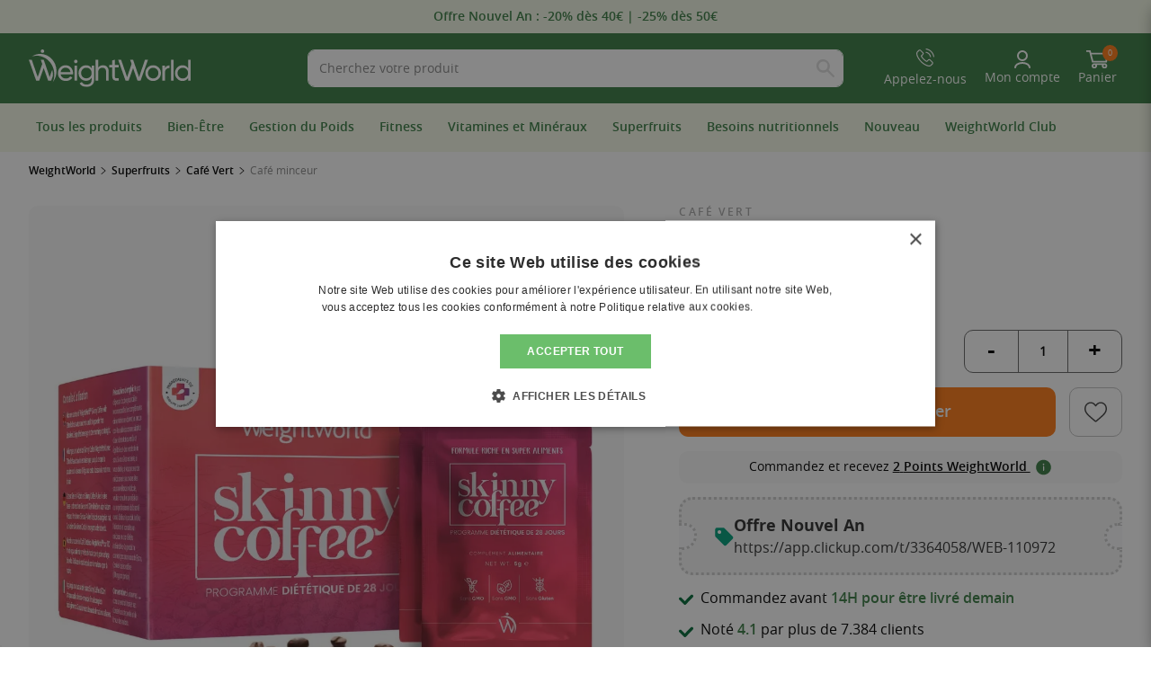

--- FILE ---
content_type: text/html; charset=UTF-8
request_url: https://www.weightworld.fr/skinny-coffee.html
body_size: 72067
content:
<!doctype html>
<html lang="fr">
<head>
	<meta http-equiv="Content-Type" content="text/html; charset=UTF-8" />
	<meta name="viewport" content="width=device-width, initial-scale=1.0">
	<meta name="format-detection" content="telephone=no">
    <meta name="theme-color" content="#3a7d44" >
	<title>Skinny Coffee - Cure de 28 jours enrichie en superaliments | WeightWorld.fr</title>
	<meta content="fr" name="language" />
	<meta name="description" content="Le Café Minceur de WeightWorld combine 7 aliments qui agissent en parfaite synergie pour accompagner vos objectifs de gestion du poids." />
    	<meta name="keywords" content="café minceur,café ortte,café vert minceur,skinny coffee | WeightWorld">
        <meta data-n-head="ssr" data-hid="mobile-web-app-capable" name="mobile-web-app-capable" content="yes">
    <meta data-n-head="ssr" data-hid="apple-mobile-web-app-title" name="apple-mobile-web-app-title" content="Weightworld">

    <!-- Add below mentioned OG tag on all the pages of the website -->
    <meta property="og:site_name" content="WeightWorld"/>

    <!-- Add below mentioned OG tag on all the pages of website excluding Article (SEO Page) -->
    <meta property="og:type" content="website">
	<meta property="og:title" content="Skinny Coffee - Cure de 28 jours enrichie en superaliments | WeightWorld.fr"/>
			<meta property="og:image" content="https://www.weightworld.fr/assets/weightworld/weightworld.fr/images/product/thumb/ww-skinny-coffee-fr-front.webp"/>
		<meta property="og:url" content="https://www.weightworld.fr/skinny-coffee.html"/>
	<meta property="og:description" content="Le Café Minceur de WeightWorld combine 7 aliments qui agissent en parfaite synergie pour accompagner vos objectifs de gestion du poids."/>

    <link data-n-head="ssr" data-hid="shortcut-icon" rel="shortcut icon" href="https://www.weightworld.fr/assets/weightworld/icon/ww_new_icon_32X32.png">
    <link data-n-head="ssr" data-hid="apple-touch-icon" rel="apple-touch-icon" href="https://www.weightworld.fr/assets/weightworld/icon/ww_new_icon_512X512.png" sizes="512x512">
    <link data-n-head="ssr" rel="manifest" href="https://www.weightworld.fr/assets/weightworld/icon/ww.json" data-hid="manifest">

    <meta name="msvalidate.01" content="28E1E407BB5D969A8EEC4AC03CF8C144" />
    <meta name="google-site-verification" content="XNhokqTqfDqZEDvF__7WgYK-NwRHgs5i08vWndT1r6c" />
    
    
	<meta name="robots" content="index, follow" />
    <!-- CSRF Token -->
    <meta name="csrf-token" content="VSKUoa3yreu9R83ooyE0gWeVpIool16DAXIPu1gC">
    <meta content="MSHTML 6.00.2600.0" name="generator" />
    <meta name="p:domain_verify" content=""/>

    <link rel="canonical" href="https://www.weightworld.fr/skinny-coffee.html" />
    <link rel="alternate" hreflang="x-default" href="https://www.weightworld.fr/skinny-coffee.html" />

    <link rel="alternate" hreflang="da-DK" href="https://www.weightworld.dk/skinny-coffee.html" />
<link rel="alternate" hreflang="it-IT" href="https://www.weightworld.it/skinny-coffee.html" />
<link rel="alternate" hreflang="sv-SE" href="https://www.weightworld.se/skinny-coffee.html" />
<link rel="alternate" hreflang="en-GB" href="https://www.weightworld.uk/skinny-coffee.html" />
<link rel="alternate" hreflang="nl-NL" href="https://www.weightworld.nl/afslank-koffie.html" />
<link rel="alternate" hreflang="de-DE" href="https://www.slimcenter.de/skinny-coffee.html" />
<link rel="alternate" hreflang="fr-FR" href="https://www.weightworld.fr/skinny-coffee.html" />
<link rel="alternate" hreflang="es-ES" href="https://www.weightworld.es/cafe-adelgazante.html" />

    <link rel="shortcut icon" href="https://www.weightworld.fr/assets/weightworld/weightworld.fr/weightworld.ico">

    <link rel="dns-prefetch" href="https://googleads.g.doubleclick.net" fetchpriority="low">
	<link rel="dns-prefetch" href="https://www.gstatic.com" fetchpriority="low">
	<link rel="dns-prefetch" href="https://analytics.webgains.io" fetchpriority="low">
	<link rel="dns-prefetch" href="https://www.googletagmanager.com" fetchpriority="low">
	<link rel="dns-prefetch" href="https://tracking.lengow.com" fetchpriority="low">
	<link rel="dns-prefetch" href="https://connect.facebook.net" fetchpriority="low">
	<link rel="dns-prefetch" href="https://www.facebook.com" fetchpriority="low">
	<link rel="dns-prefetch" href="https://www.googleadservices.com" fetchpriority="low">
	<link rel="dns-prefetch" href="https://www.google-analytics.com" fetchpriority="low">

    
    <!-- Preload Js -->
    <link rel="preload" as="script" href="https://www.weightworld.fr/assets/js/jquery-3.5.1.min.js" fetchpriority="high">

    <!-- Preload css -->
    <link rel="preload" as="style" href="https://www.weightworld.fr/assets/weightworld/css/main.css?ver=29.0517" fetchpriority="high">
    <link rel="preload" as="style" href="https://www.weightworld.fr/assets/weightworld/css/swiper-slider.css?ver=29.0517" fetchpriority="high">

    <!-- Preload Images -->
            <link rel="preload" as="image" href="https://www.weightworld.fr/assets/weightworld/weightworld.fr/images/ww-logo-new.svg" fetchpriority="high">
    
    <!-- Start Fonts -->
	<link href="https://www.weightworld.fr/assets/weightworld/fonts/usp-icons/usp-icon.ttf">
    <!--<link rel="preload" href="https://www.weightworld.fr/assets/weightworld/fonts/opensans-light/opensans-light-webfont-webfont.woff2" as="font" type="font/woff2" crossorigin> -->
    <link rel="preload" href="https://www.weightworld.fr/assets/weightworld/fonts/opensans-regular/opensans-regular-webfont-webfont.woff2" as="font" type="font/woff2" crossorigin>
	<link rel="preload" href="https://www.weightworld.fr/assets/weightworld/fonts/opensans-semibold/opensans-semibold-webfont-webfont.woff2" as="font" type="font/woff2" crossorigin>
    <link rel="preload" href="https://www.weightworld.fr/assets/weightworld/fonts/opensans-bold/OpenSans-Bold-webfont.woff" as="font" type="font/woff" crossorigin>
    <!-- End Fonts -->

    <!-- Main Css -->
    <link rel="stylesheet" href="https://www.weightworld.fr/assets/weightworld/css/main.css?ver=29.0517">
    <!-- Swiper css  -->
    <link rel="stylesheet" href="https://www.weightworld.fr/assets/weightworld/css/swiper-slider.css?ver=29.0517">

	<link rel="preload" as="image" href="https://www.weightworld.fr/assets/weightworld/weightworld.fr/images/product/ls_high_res/ww-skinny-coffee-fr-front.webp" fetchpriority="high">

<!-- Preload Product V1 JS -->
<link rel="preload" as="script" href="https://www.weightworld.fr/assets/weightworld/js/product_v1.min.js?ver=29.0517" fetchpriority="high">

<!-- Preload Supplement css -->
<link rel="preload" as="style" href="https://www.weightworld.fr/assets/weightworld/css/newproductPage.css?ver=29.0517" fetchpriority="high">

<!-- Supplement css -->
<link rel="stylesheet" href="https://www.weightworld.fr/assets/weightworld/css/newproductPage.css?ver=29.0517">
<script src="/cdn-cgi/scripts/7d0fa10a/cloudflare-static/rocket-loader.min.js" data-cf-settings="b56f2fd2a43c72ab40a13fdb-|49"></script><link rel="stylesheet" href="https://www.weightworld.fr/assets/weightworld/css/newproductPage-responsive.css?ver=29.0517" media="print" onload="this.onload=null;this.media='all';">
<noscript>
	<link rel="stylesheet" href="https://www.weightworld.fr/assets/weightworld/css/newproductPage-responsive.css?ver=29.0517">
</noscript>

    <!-- End Styles -->
    		<script async="true" src="https://www.googleoptimize.com/optimize.js?id=GTM-WK72TM5" type="b56f2fd2a43c72ab40a13fdb-text/javascript"></script>
	        <script type="b56f2fd2a43c72ab40a13fdb-text/javascript">
        var brand               = "weightworld";
        var domainHostName      = "www.weightworld.fr";
        var IMAGE_BASE_PATH     = "https://www.weightworld.fr/assets/weightworld/weightworld.fr";
        var IMAGE_BASE_BRAND_PATH     = "https://www.weightworld.fr/assets/weightworld";
        var conditionHeaderText = 'Categories';
        var topicsHeaderText    = 'Sujet';
        var clearFilterText     = 'Effacer tous les filtres';
        var buyNowText          = 'Acheter';
        var noResultText        = "Aucun résultat trouvé ! Pour toute information, <a href=\"https://www.weightworld.fr/contacter.html\">contactez-nous</a>. Nous saurons vous renseigner sur ce qui vous convient le mieux.";
        var moreInfoText        = "Plus d&#039;info";
        var txtBy               = "Par:";
        var currency_position   = "after";
        var currency            = "€";
        var rate                = "1.1464";
        var currencyName        = "EUR";
        var custrate            = "1.1464";
        var searchStatText      = "$RESULTS_COUNT résultats trouvés";
        var domainName          = "https://www.weightworld.fr";

        var RoundPointOneCntry  = "N";
        var domainId            = "27";
        var pageType            = "";
        var timeoutId;
        var versonJsCss     = "29.0517";
        var IS_NL_CATEGORY_POPUP = true;
				var comma_separate = false;
		
		var menuTitle = "Menu";

		var orderPopupHeading = 'Votre commande N°';
    </script>

    <!-- Awin -->
    
    <!-- Start VWO Async SmartCode -->
    
    
    
    
    
    <!-- Ønskeskyen button script for DK Start -->
        <!-- Ønskeskyen button script for DK End -->

    
    <script type="b56f2fd2a43c72ab40a13fdb-text/javascript" async="true">
        // TikTok Pixel Code Start/
                var tiktok_pixel_id     = '';
        if(tiktok_pixel_id){ // tiktok_pixel_id from App.blade
            !function (w, d, t) {
            w.TiktokAnalyticsObject=t;var ttq=w[t]=w[t]||[];ttq.methods=["page","track","identify","instances","debug","on","off","once","ready","alias","group","enableCookie","disableCookie","holdConsent","revokeConsent","grantConsent"],ttq.setAndDefer=function(t,e){t[e]=function(){t.push([e].concat(Array.prototype.slice.call(arguments,0)))}};for(var i=0;i<ttq.methods.length;i++)ttq.setAndDefer(ttq,ttq.methods[i]);ttq.instance=function(t){for(
            var e=ttq._i[t]||[],n=0;n<ttq.methods.length;n++)ttq.setAndDefer(e,ttq.methods[n]);return e},ttq.load=function(e,n){var r="https://analytics.tiktok.com/i18n/pixel/events.js",o=n&&n.partner;ttq._i=ttq._i||{},ttq._i[e]=[],ttq._i[e]._u=r,ttq._t=ttq._t||{},ttq._t[e]=+new Date,ttq._o=ttq._o||{},ttq._o[e]=n||{};n=document.createElement("script")
            ;n.type="text/javascript",n.async=!0,n.src=r+"?sdkid="+e+"&lib="+t;e=document.getElementsByTagName("script")[0];e.parentNode.insertBefore(n,e)};
            ttq.load(tiktok_pixel_id);
            ttq.page();
            }(window, document, 'ttq');
        }
    </script>
    <!-- TikTok Pixel Code End -->
    </head>

<body >
    <!-- Start Main Section -->
        <main class="wrapper" id="app">
                <!-- Start Header Section -->
        <header class="header   position-relative">
            <div class="swiper top-promotion-strip text-center d-flex" id="TopStripSlider">	
	<div class="swiper-wrapper">
								<div class="swiper-slide item d-flex justify-content-center">
				<div class="d-flex align-items-center justify-content-center Top_Strip_slider">
											<a href="https://www.weightworld.fr/tous-les-produits.html"><span class="discount-offer-txt">Offre Nouvel An : -20% dès 40€ | -25% dès 50€</span></a>
										
														</div>
			</div>
								<div class="swiper-slide item d-flex justify-content-center">
				<div class="d-flex align-items-center justify-content-center Top_Strip_slider">
											<a href="https://www.weightworld.fr/selection-en-promotion.html"><span class="discount-offer-txt">Appareils en promo : Circulator <del class="text-decoration-line-through text-danger me-1 text-center">129,99</del> 90,99€ | Plateforme Vibrante <del class="text-decoration-line-through text-danger me-1 text-center">149,99</del> 99,99€</span></a>
										
														</div>
			</div>
								<div class="swiper-slide item d-flex justify-content-center">
				<div class="d-flex align-items-center justify-content-center Top_Strip_slider">
											<a href="https://www.weightworld.fr/promotions.html"><span class="discount-offer-txt">Les bons plans des fêtes sont là ! Sélection spéciale à seulement 9,99 €</span></a>
										
														</div>
			</div>
			</div>
</div>






<style>
	@media  only screen and (max-width: 1025px) {
		#menu.mm-spn.mm-spn--navbar.mm-spn--main:after{
			content: 'Menu';
		}
			#menu.mm-spn.mm-spn--navbar:after{
			content: 'Retour';
		}
	}
</style>
<div class="header-middle header-middle-nl">
    <div class="container">
        <div class="row align-items-center">
            <div class="col-xl-3 col-lg-4 col-md-4 col-7 logowrap">

				<input class="menu-btn" type="checkbox" id="menu-btn" />
 			 	<label class="burgerMenu menu-icon" for="menu-btn"><span class="navicon"></span></label>
				
					
					<a href="/" class="logo" aria-label="home"><img width="180" height="47" src="https://www.weightworld.fr/assets/weightworld/weightworld.fr/images/ww-logo-new.svg" alt="WeightWorld Logo" class="has-retina"></a>
				            </div>
						<div class="col-xl-6 col-lg-4  col-md-6  col-12 order-2 order-sm-2 searchbarWrap searchBarWrapNL">
                <div class="searchbar ms-lg-4 ms-xl-0">
                    
					<div id="searchbox"></div>
					<div class="algo_search_btn d-none"><img src="https://www.weightworld.fr/assets/weightworld/images/new-search-icon.svg" width="20" height="20" alt="Search Bar Icon"></div>
				</div>
            </div>
			            <div class="col-xl-3 col-lg-4  col-md-2  col-5 order-md-2 order-lg-2  p-0 pe-2 ">
            	
                <div class="d-flex justify-content-end align-items-center contact-details text-end">
				                    
				<div class="header-nl-old-menu">
					<p class="d-none d-lg-block mb-2">lun-ven 9h à 19h - sam 10h à 15h</p>
					<ul class="searchCart">
						<li class="search d-none">
							<a href="javaScript:void(0)" role="button" tabindex="0" class="searchTriggar">
								<img width="22" height="22" alt="Search Icon" src="https://www.weightworld.fr/assets/weightworld/images/searchIcon.svg">
							</a>
						</li>

													<li class="hPhone">
								<a href="tel:33980099092" aria-label="Connect" class="login-text-nl">
									<img src="https://www.weightworld.fr/assets/weightworld/weightworld.uk/images/white-phonecall.svg" height="22" width="22" alt="Connect" />
								</a>
							</li>
						
						<li class="login-icon">
							<a href="javascript:void(0)" onclick="if (!window.__cfRLUnblockHandlers) return false; openLoginDrawer();" role="button" tabindex="0" data-cf-modified-b56f2fd2a43c72ab40a13fdb-="">
								<img width="20" height="22" alt="Search Icon" src="https://www.weightworld.fr/assets/weightworld/weightworld.fr/images/user-icon-white.svg">
															</a>
						</li>

						<li class="cart">
							<a class="cartBlock" role="button" href="javascript:void(0)">
								<img width="22" height="26" alt="Cart Items" src="https://www.weightworld.fr/assets/weightworld/weightworld.uk/images/cart-icon-white.svg">
								<span class="count moCart"></span>
							</a>
						</li>
					</ul>
				</div>

					
											<div class="cartDropBlock cartDropBlockNL">
							<a href="tel:33980099092" aria-label="33980099092" class="d-flex flex-column align-items-center text-white text-center hover-header ms-0">
								<span class="mb-1">
									<img width="20" height="25" alt="Call Us" src="https://www.weightworld.fr/assets/weightworld/weightworld.uk/images/white-phonecall.svg" />
								</span>
								<span class="d-none d-sm-none d-lg-block text-white">Appelez-nous</span>
							</a>
						</div>
					
					<!-- Login -->
                    <ul class="list-unstyled list-inline top-menu top-new-header-menu my-2" id="topBarMenuHtml">
													<li class="list-inline-item nl-header-login hover-header">
								<div class="dropdown TopLogin">
									<a role="button" data-bs-toggle="dropdown" class="dropdown-toggle">
										<span>
											<img src="https://www.weightworld.fr/assets/weightworld/weightworld.uk/images/user-icon-white.svg" height="18" width="18" alt="User"/>
										</span>
										Mon compte
									</a>
									<ul class="dropdown-menu dropdown-menu-right LoginDrop">
										<li>
											<a href="/dashboard.html" class="linkHover"><i class="iconPro iconPro-dashboard"></i>   Tableau de Bord
											</a>
										</li>
										<li>
											<a href="/my-profile.html" class="linkHover"><i class="iconPro iconPro-privacy"></i>    Mon profil
											</a>
										</li>
										<li>
											<a href="/my-orders.html" class="linkHover"><i class="iconPro iconPro-order"></i>
												Mes commandes
											</a>
										</li>
										<li>
											<a href="/addressbook.html" class="linkHover"><i class="iconPro iconPro-book"></i>
												Mes adresses
											</a>
										</li>
	
																				<li>
											<a href="/comfort-points.html" class="linkHover flex-row justify-content-between">
												Points WeightWorld
												<span class="ccPoints">Promos exclusives</span></a>
										</li>
										<li>
											<a href="/need-help.html" class="linkHover"><i class="iconPro iconPro-lock"></i>
												Nous sommes là pour vous aider !
											</a>
										</li>
										<li>
											<a href="/wishlist.html" class="linkHover"><i class="iconPro iconPro-lock"></i>
												Mes favoris
											</a>
										</li>
	
																				
										<div class="loginButton mt-2">
											<a href="/login.html">Mon compte</a>
										</div>
										<div class="registerButton mt-2">
											<a href="/create-account.html">S’inscrire</a>
										</div>
									</ul>
								</div>
							</li>

											</ul>
					<!-- Cart -->
					<div class="cartDropBlock cartDropBlockNL">
						<a class="cartBlock hover-header ms-0" id="cartDrop" href="javascript:void(0)" role="button">
						<span>
							<img src="https://www.weightworld.fr/assets/weightworld/weightworld.uk/images/cart-icon-white.svg" height="20" width="25" alt="Cart Items" /> 
							<span class="moCart">0</span>
						</span>
						Panier
						</a>			
						<div class="dropdown-menu p-3">
							<!-- if no product in cart show below tag -->
							<div class="cartProd-wrap">
								<div class="cartProdBlock">
									<div id="headerCart"></div>
								</div>
							</div>
						</div>
					</div>
                </div>
            </div>
        </div>
    </div>
</div>

<!-- Login Drawer - Starts -->
<div class="background-overlay"></div>
<div class="offcanvas-collapse bg-white shadow fr-login-modal" id="loginDrawer">        
	<div class="side-top-content justify-content-between">
		Mon compte
					<span data-bs-toggle="close" class="cursor-pointer" onclick="if (!window.__cfRLUnblockHandlers) return false; closeLoginDrawer();" data-cf-modified-b56f2fd2a43c72ab40a13fdb-="">X</span>
			</div>
	<ul class="loginMobileDrawer LoginDrop">
				<li>
			<a href="/dashboard.html" class="linkHover"><i class="iconPro iconPro-dashboard"></i>   Tableau de Bord
			</a>
		</li>
		<li>
			<a href="/my-profile.html" class="linkHover"><i class="iconPro iconPro-privacy"></i>    Mon profil
			</a>
		</li>

		
		<li>
			<a href="/comfort-points.html" class="linkHover d-flex flex-row justify-content-between">
				Points WeightWorld
									<span class="ccPoints px-2">Promos exclusives</span>
							</a>
		</li>

		<li>
			<a href="/product-feedback.html" class="linkHover"><i class="iconPro iconPro-book"></i>
				Avis produit
			</a>
		</li>

		<li>
			<a href="/wishlist.html" class="linkHover"><i class="iconPro iconPro-book"></i>
				Mes favoris
			</a>
		</li>
		<li>
			<a href="/refer-friend.html" class="linkHover"><i class="iconPro iconPro-book"></i>
				Mes parrainages
			</a>
		</li>
		<li>
			<a href="/newsletter-subscribe.html" class="linkHover"><i class="iconPro iconPro-book"></i>
				Newsletter
			</a>
		</li>
		<li>
			<a href="/need-help.html" class="linkHover"><i class="iconPro iconPro-book"></i>
				Nous sommes là pour vous aider !
			</a>
		</li>

		
				
					<div class="loginButton mt-2">
				<a href="/login.html">Mon compte</a>
			</div>
			<div class="registerButton mt-2">
				<a href="/create-account.html">S’inscrire</a>
			</div>
			</ul>
</div>
<!-- Login Drawer - Ends -->
<div class="search-wrap container SearchPop" style="display:none;">
	<span class="closeSearchDropdown"></span>
	<div class="row SearchPopS">
	    <div class="search-block_categories col-lg-auto col-xl-3 d-none">
		    <div class="search-wrap_categories" id="searchCatList"></div>
		    <div id="searchPageList"></div> 
        	<div id="clear-all"></div>
	    </div>
	
	    <div class="md-col-12 col-lg col-xl-9 d-none">
	    	<div id="headerSearchHits"></div>
	    	<div class="row m-0 searchProd-pageBlock align-items-center headerStatsPag">
	            <div class="col-sm-4 pl-0 d-none d-sm-block" id="headerSearchStats"></div>
	            <div class="col-sm-8 pr-0 text-left text-sm-right" id="headerSearchPagination"></div>
	    	</div>
	    </div>
	</div>
	<div class="row">
		<div class="col-md-6" id="searchResultshideshow" style="display: none;">
			<div class="search-left-side" id="popularSearches">
				<div class="search-left-side-title" id="searchHistoryTitle">
				</div>

				<div class="search-left-side-content mt-3 pb-4 pb-sm-0" id="searchHistoryList">
					
				</div>
			</div>
			<div id="searchResults" style="display: none;">
                <div class="search-left-side-title">Résultats de recherche</div>
                <div class="search-left-side-content mt-3 pb-4 pb-sm-0" id="hits"></div>
            </div>
		</div>

		<div class="col-md-6">
			<div class="search-right-side mt-0" id="recommendedProducts">
				<div class="search-right-side-title">
					Produits recommandés
				</div>
				<div class="search-right-side-content mt-3" id="recommendations">
				</div>
			</div>

			<div class="search-right-side mt-4 mt-sm-0" id="suggestedProducts" style="display: none;">
				<div class="search-right-side-title">
					Produits suggérés
				</div>
				<div class="search-right-side-content mt-3" id="suggestions">
				</div>
			</div>
		</div>
	</div>
</div>

<div class="header-bottom">
			<div class="header-bottom-nl text-white moSticky">
    <div class="container">
        <div class="mainMenu">
            <a href="#menu" class="burgerMenu" aria-label="Mobile menu">
                <span></span>
            </a>

            <nav id="menu" class="custom-header">
                <div class="mobileUseDetails">
                    <div class="mobileUseDetails-menuText">Menu</div>
                    <div class="mobileUseDetails-userDetails">
                                                <a href="https://www.weightworld.fr/login.html" class="p-0">
                            <i class="icon icon-login mobileUseDetails-userIcon"></i>
                            Mon compte
                        </a>
                                            </div>
                </div>
                <ul class="list-unstyled list-inline m-0">
                    <!-- BF Menu Start -->
                    
                    
                                        <li class="list-inline-item single bf-friday d-none">
                        <a id="bf-friday-link" href="/cyber-monday.html"><img src="https://www.weightworld.fr/assets/weightworld/weightworld.fr/images/Discount-icons.gif" alt="Icon" class="bf-icon-gif">Cyber Monday</a>
                    </li>
                    
                    
                    
                                        <!-- BF Menu End -->

                    <li class="list-inline-item single newCls">
                        <a href="https://www.weightworld.fr/shop-all.html">Tous les produits</a>
                    </li>

                    <!-- Bestseller Menu start -->
                                        <!-- Bestseller Menu end -->

                    <!-- category start -->
                                        <li class="list-inline-item ">
                        <a href="https://www.weightworld.fr/bien-etre.html" aria-label="Bien-Être" title="Bien-Être">Bien-Être </a>
                        <ul class="list-unstyled row child-Wrap  picherIconBlock ">
                                                        <li class=" child single picherIconBlock ">
                                <a href="https://www.weightworld.fr/acides-gras-essentiels-omega.html">
                                    <span class="child-Title">Acides Gras (Oméga)</span>
                                </a>
                            </li>
                                                        <li class=" child single picherIconBlock ">
                                <a href="https://www.weightworld.fr/complements-antioxydants.html">
                                    <span class="child-Title">Antioxydants</span>
                                </a>
                            </li>
                                                        <li class=" child single picherIconBlock ">
                                <a href="https://www.weightworld.fr/appareil-bien-etre.html">
                                    <span class="child-Title">Appareils de Bien-être</span>
                                </a>
                            </li>
                                                        <li class=" child single picherIconBlock ">
                                <a href="https://www.weightworld.fr/femmes.html">
                                    <span class="child-Title">Bien-être Féminin</span>
                                </a>
                            </li>
                                                        <li class=" child single picherIconBlock ">
                                <a href="https://www.weightworld.fr/hommes.html">
                                    <span class="child-Title">Bien-être Masculin</span>
                                </a>
                            </li>
                                                        <li class=" child single picherIconBlock ">
                                <a href="https://www.weightworld.fr/cellulite.html">
                                    <span class="child-Title">Cellulite</span>
                                </a>
                            </li>
                                                        <li class=" child single picherIconBlock ">
                                <a href="https://www.weightworld.fr/circulation-sanguine.html">
                                    <span class="child-Title">Circulation Sanguine</span>
                                </a>
                            </li>
                                                        <li class=" child single picherIconBlock ">
                                <a href="https://www.weightworld.fr/fonctions-cardiaques.html">
                                    <span class="child-Title">Coeur</span>
                                </a>
                            </li>
                                                        <li class=" child single picherIconBlock ">
                                <a href="https://www.weightworld.fr/collagene.html">
                                    <span class="child-Title">Collagène</span>
                                </a>
                            </li>
                                                        <li class=" child single picherIconBlock ">
                                <a href="https://www.weightworld.fr/complements-pour-enfants.html">
                                    <span class="child-Title">Compléments pour Enfants</span>
                                </a>
                            </li>
                                                        <li class=" child single picherIconBlock ">
                                <a href="https://www.weightworld.fr/dents-et-gencives.html">
                                    <span class="child-Title">Dents &amp; Gencives</span>
                                </a>
                            </li>
                                                        <li class=" child single picherIconBlock ">
                                <a href="https://www.weightworld.fr/detoxifiants.html">
                                    <span class="child-Title">Détoxifiants</span>
                                </a>
                            </li>
                                                        <li class=" child single picherIconBlock ">
                                <a href="https://www.weightworld.fr/digestion.html">
                                    <span class="child-Title">Digestion</span>
                                </a>
                            </li>
                                                        <li class=" child single picherIconBlock ">
                                <a href="https://www.weightworld.fr/diuretiques.html">
                                    <span class="child-Title">Diurétiques</span>
                                </a>
                            </li>
                                                        <li class=" child single picherIconBlock ">
                                <a href="https://www.weightworld.fr/energie-vitalite.html">
                                    <span class="child-Title">Énergie &amp; Vitalité</span>
                                </a>
                            </li>
                                                        <li class=" child single picherIconBlock ">
                                <a href="https://www.weightworld.fr/fonctions-cerebrales.html">
                                    <span class="child-Title">Fonctions Cérébrales</span>
                                </a>
                            </li>
                                                        <li class=" child single picherIconBlock ">
                                <a href="https://www.weightworld.fr/foie.html">
                                    <span class="child-Title">Fonctions Hépatiques</span>
                                </a>
                            </li>
                                                        <li class=" child single picherIconBlock ">
                                <a href="https://www.weightworld.fr/os-et-articulations.html">
                                    <span class="child-Title">Os &amp; Articulations</span>
                                </a>
                            </li>
                                                        <li class=" child single picherIconBlock ">
                                <a href="https://www.weightworld.fr/complements-soins-peau.html">
                                    <span class="child-Title">Peau</span>
                                </a>
                            </li>
                                                        <li class=" child single picherIconBlock ">
                                <a href="https://www.weightworld.fr/soins-capillaires.html">
                                    <span class="child-Title">Soins Capillaires</span>
                                </a>
                            </li>
                                                        <li class=" child single picherIconBlock ">
                                <a href="https://www.weightworld.fr/systeme-immunitaire.html">
                                    <span class="child-Title">Système Immunitaire</span>
                                </a>
                            </li>
                                                    </ul>
                    </li>
                                        <li class="list-inline-item ">
                        <a href="https://www.weightworld.fr/gestion-du-poids.html" aria-label="Gestion du Poids" title="Gestion du Poids">Gestion du Poids </a>
                        <ul class="list-unstyled row child-Wrap  listIconBlock ">
                                                        <li class=" child listIconBlock single ">
                                <a href="https://www.weightworld.fr/booster-de-metabolisme.html">
                                    <span class="child-Title">Boosters de Métabolisme</span>
                                </a>
                            </li>
                                                        <li class=" child listIconBlock single ">
                                <a href="https://www.weightworld.fr/bruleurs-de-graisses.html">
                                    <span class="child-Title">Brûleurs de Graisses</span>
                                </a>
                            </li>
                                                        <li class=" child listIconBlock single ">
                                <a href="https://www.weightworld.fr/coupe-faim.html">
                                    <span class="child-Title">Modérateurs d&#039;Appétit</span>
                                </a>
                            </li>
                                                        <li class=" child listIconBlock single ">
                                <a href="https://www.weightworld.fr/patchs-minceur.html">
                                    <span class="child-Title">Patchs Minceur</span>
                                </a>
                            </li>
                                                    </ul>
                    </li>
                                        <li class="list-inline-item ">
                        <a href="https://www.weightworld.fr/fitness.html" aria-label="Fitness" title="Fitness">Fitness </a>
                        <ul class="list-unstyled row child-Wrap  listIconBlock ">
                                                        <li class=" child listIconBlock single ">
                                <a href="https://www.weightworld.fr/acides-amines.html">
                                    <span class="child-Title">Acides Aminés</span>
                                </a>
                            </li>
                                                        <li class=" child listIconBlock single ">
                                <a href="https://www.weightworld.fr/complements-energisants.html">
                                    <span class="child-Title">Boosters d&#039;Énergie</span>
                                </a>
                            </li>
                                                        <li class=" child listIconBlock single ">
                                <a href="https://www.weightworld.fr/creatine.html">
                                    <span class="child-Title">Créatine</span>
                                </a>
                            </li>
                                                        <li class=" child listIconBlock single ">
                                <a href="https://www.weightworld.fr/complements-electrolytes.html">
                                    <span class="child-Title">Électrolytes</span>
                                </a>
                            </li>
                                                        <li class=" child listIconBlock single ">
                                <a href="https://www.weightworld.fr/gain-musculaire.html">
                                    <span class="child-Title">Gain Musculaire</span>
                                </a>
                            </li>
                                                        <li class=" child listIconBlock single ">
                                <a href="https://www.weightworld.fr/post-workout.html">
                                    <span class="child-Title">Post-Entraînement</span>
                                </a>
                            </li>
                                                        <li class=" child listIconBlock single ">
                                <a href="https://www.weightworld.fr/pre-workout.html">
                                    <span class="child-Title">Pré-Entraînement</span>
                                </a>
                            </li>
                                                        <li class=" child listIconBlock single ">
                                <a href="https://www.weightworld.fr/tonification-musculaire.html">
                                    <span class="child-Title">Tonification Musculaire</span>
                                </a>
                            </li>
                                                    </ul>
                    </li>
                                        <li class="list-inline-item ">
                        <a href="https://www.weightworld.fr/vitamines-et-mineraux.html" aria-label="Vitamines et Minéraux" title="Vitamines et Minéraux">Vitamines et Minéraux </a>
                        <ul class="list-unstyled row child-Wrap  listIconBlock ">
                                                        <li class=" child listIconBlock single ">
                                <a href="https://www.weightworld.fr/calcium.html">
                                    <span class="child-Title">Calcium</span>
                                </a>
                            </li>
                                                        <li class=" child listIconBlock single ">
                                <a href="https://www.weightworld.fr/fer.html">
                                    <span class="child-Title">Fer</span>
                                </a>
                            </li>
                                                        <li class=" child listIconBlock single ">
                                <a href="https://www.weightworld.fr/complements-iode.html">
                                    <span class="child-Title">Iode</span>
                                </a>
                            </li>
                                                        <li class=" child listIconBlock single ">
                                <a href="https://www.weightworld.fr/magnesium.html">
                                    <span class="child-Title">Magnésium</span>
                                </a>
                            </li>
                                                        <li class=" child listIconBlock single ">
                                <a href="https://www.weightworld.fr/multivitamines.html">
                                    <span class="child-Title">Multivitamines</span>
                                </a>
                            </li>
                                                        <li class=" child listIconBlock single ">
                                <a href="https://www.weightworld.fr/potassium.html">
                                    <span class="child-Title">Potassium</span>
                                </a>
                            </li>
                                                        <li class=" child listIconBlock single ">
                                <a href="https://www.weightworld.fr/selenium.html">
                                    <span class="child-Title">Sélénium</span>
                                </a>
                            </li>
                                                        <li class=" child listIconBlock single ">
                                <a href="https://www.weightworld.fr/vitamine-a.html">
                                    <span class="child-Title">Vitamine A</span>
                                </a>
                            </li>
                                                        <li class=" child listIconBlock single ">
                                <a href="https://www.weightworld.fr/vitamine-b.html">
                                    <span class="child-Title">Vitamine B</span>
                                </a>
                            </li>
                                                        <li class=" child listIconBlock single ">
                                <a href="https://www.weightworld.fr/vitamine-c.html">
                                    <span class="child-Title">Vitamine C</span>
                                </a>
                            </li>
                                                        <li class=" child listIconBlock single ">
                                <a href="https://www.weightworld.fr/vitamine-d.html">
                                    <span class="child-Title">Vitamine D</span>
                                </a>
                            </li>
                                                        <li class=" child listIconBlock single ">
                                <a href="https://www.weightworld.fr/vitamine-e.html">
                                    <span class="child-Title">Vitamine E</span>
                                </a>
                            </li>
                                                        <li class=" child listIconBlock single ">
                                <a href="https://www.weightworld.fr/vitamine-k.html">
                                    <span class="child-Title">Vitamine K</span>
                                </a>
                            </li>
                                                        <li class=" child listIconBlock single ">
                                <a href="https://www.weightworld.fr/zinc.html">
                                    <span class="child-Title">Zinc</span>
                                </a>
                            </li>
                                                    </ul>
                    </li>
                                        <li class="list-inline-item ">
                        <a href="https://www.weightworld.fr/superfruits.html" aria-label="Superfruits" title="Superfruits">Superfruits </a>
                        <ul class="list-unstyled row child-Wrap  listIconBlock ">
                                                        <li class=" child listIconBlock single ">
                                <a href="https://www.weightworld.fr/amla.html">
                                    <span class="child-Title">Amla</span>
                                </a>
                            </li>
                                                        <li class=" child listIconBlock single ">
                                <a href="https://www.weightworld.fr/complements-ashwagandha.html">
                                    <span class="child-Title">Ashwagandha</span>
                                </a>
                            </li>
                                                        <li class=" child listIconBlock single ">
                                <a href="https://www.weightworld.fr/complements-astaxanthine.html">
                                    <span class="child-Title">Astaxanthine</span>
                                </a>
                            </li>
                                                        <li class=" child listIconBlock single ">
                                <a href="https://www.weightworld.fr/complements-cafe-vert.html">
                                    <span class="child-Title">Café Vert</span>
                                </a>
                            </li>
                                                        <li class=" child listIconBlock single ">
                                <a href="https://www.weightworld.fr/cetone-framboise.html">
                                    <span class="child-Title">Cétone de Framboise</span>
                                </a>
                            </li>
                                                        <li class=" child listIconBlock single ">
                                <a href="https://www.weightworld.fr/complements-champignons-bio.html">
                                    <span class="child-Title">Champignons</span>
                                </a>
                            </li>
                                                        <li class=" child listIconBlock single ">
                                <a href="https://www.weightworld.fr/complements-chanvre.html">
                                    <span class="child-Title">Chanvre</span>
                                </a>
                            </li>
                                                        <li class=" child listIconBlock single ">
                                <a href="https://www.weightworld.fr/charbon-actif.html">
                                    <span class="child-Title">Charbon Végétal Actif</span>
                                </a>
                            </li>
                                                        <li class=" child listIconBlock single ">
                                <a href="https://www.weightworld.fr/chlorelle.html">
                                    <span class="child-Title">Chlorelle</span>
                                </a>
                            </li>
                                                        <li class=" child listIconBlock single ">
                                <a href="https://www.weightworld.fr/curcuma.html">
                                    <span class="child-Title">Curcuma</span>
                                </a>
                            </li>
                                                        <li class=" child listIconBlock single ">
                                <a href="https://www.weightworld.fr/fenugrec.html">
                                    <span class="child-Title">Fenugrec</span>
                                </a>
                            </li>
                                                        <li class=" child listIconBlock single ">
                                <a href="https://www.weightworld.fr/forskoline.html">
                                    <span class="child-Title">Forskoline</span>
                                </a>
                            </li>
                                                        <li class=" child listIconBlock single ">
                                <a href="https://www.weightworld.fr/complements-ginkgo-biloba.html">
                                    <span class="child-Title">Ginkgo Biloba</span>
                                </a>
                            </li>
                                                        <li class=" child listIconBlock single ">
                                <a href="https://www.weightworld.fr/complements-graines-de-lin.html">
                                    <span class="child-Title">Graines de Lin</span>
                                </a>
                            </li>
                                                        <li class=" child listIconBlock single ">
                                <a href="https://www.weightworld.fr/haritaki.html">
                                    <span class="child-Title">Haritaki</span>
                                </a>
                            </li>
                                                        <li class=" child listIconBlock single ">
                                <a href="https://www.weightworld.fr/complements-maca.html">
                                    <span class="child-Title">Maca</span>
                                </a>
                            </li>
                                                        <li class=" child listIconBlock single ">
                                <a href="https://www.weightworld.fr/complements-moringa.html">
                                    <span class="child-Title">Moringa</span>
                                </a>
                            </li>
                                                        <li class=" child listIconBlock single ">
                                <a href="https://www.weightworld.fr/mousse-de-mer-irlande.html">
                                    <span class="child-Title">Mousse de Mer d&#039;Irlande</span>
                                </a>
                            </li>
                                                        <li class=" child listIconBlock single ">
                                <a href="https://www.weightworld.fr/complements-neem.html">
                                    <span class="child-Title">Neem</span>
                                </a>
                            </li>
                                                        <li class=" child listIconBlock single ">
                                <a href="https://www.weightworld.fr/shilajit.html">
                                    <span class="child-Title">Shilajit</span>
                                </a>
                            </li>
                                                        <li class=" child listIconBlock single ">
                                <a href="https://www.weightworld.fr/spiruline.html">
                                    <span class="child-Title">Spiruline</span>
                                </a>
                            </li>
                                                        <li class=" child listIconBlock single ">
                                <a href="https://www.weightworld.fr/super-greens.html">
                                    <span class="child-Title">Super Greens</span>
                                </a>
                            </li>
                                                        <li class=" child listIconBlock single ">
                                <a href="https://www.weightworld.fr/complements-teguments-psyllium.html">
                                    <span class="child-Title">Téguments de psyllium</span>
                                </a>
                            </li>
                                                        <li class=" child listIconBlock single ">
                                <a href="https://www.weightworld.fr/vinaigre-de-cidre-de-pomme.html">
                                    <span class="child-Title">Vinaigre de Cidre de Pomme</span>
                                </a>
                            </li>
                                                    </ul>
                    </li>
                                        <!-- category end -->

                    <li class="list-inline-item">
                        <a href="javascript:void(0);" role="button" tabindex="0" aria-label="Besoins nutritionnels" title="Besoins nutritionnels">Besoins nutritionnels</a>
                        <ul class="list-unstyled row child-Wrap listIconBlock">
                                                        <li class="child listIconBlock single">
                                <a href="https://www.weightworld.fr/complements-vegans.html">
                                    <span class="child-Title">Compléments Végans</span>
                                </a>
                            </li>
                                                        <li class="child listIconBlock single">
                                <a href="https://www.weightworld.fr/ayurvedique.html">
                                    <span class="child-Title">Ayurvédique</span>
                                </a>
                            </li>
                                                        <li class="child listIconBlock single">
                                <a href="https://www.weightworld.fr/regime-cetogene.html">
                                    <span class="child-Title">Régime Cétogène</span>
                                </a>
                            </li>
                                                        <li class="child listIconBlock single">
                                <a href="https://www.weightworld.fr/complements-bio.html">
                                    <span class="child-Title">Compléments Bio</span>
                                </a>
                            </li>
                                                        <li class="child listIconBlock single">
                                <a href="https://www.weightworld.fr/vitamines-gummies.html">
                                    <span class="child-Title">Gummies</span>
                                </a>
                            </li>
                                                    </ul>
                    </li>

                    
                    <!-- Articles menu start -->
                    
                                        <!-- Articles menu end -->

                    <!-- Bestseller menu start -->
                                        
                                        <!-- Bestseller menu end -->

                    <!-- New Products menu start -->
                                        <li class="list-inline-item single newCls">
                        <a href="https://www.weightworld.fr/new-products.html" aria-label="Nouveau" title="Nouveau">Nouveau</a>
                    </li>
                                        <!-- New Products menu end -->

                    <!-- Offer Page Menu start -->
                                        <!-- Offer Page Menu end -->

                                        <li class="list-inline-item single">
                        <a href="/club.html">WeightWorld Club</a>
                    </li>
                    
                    
                    <li class="topBarMenuForMobile">
                        <ul class="list-unstyled list-inline">
                            <li class="list-inline-item hideMenuLink topBarMenuForMobile-title">Links</li>
                                                        <li class="list-inline-item single hideMenuLink">
                                <a href="/login.html" aria-label="Login" class="loginLink">
                                    Mon compte
                                </a>
                            </li>
                                                        <li class="list-inline-item single hideMenuLink">
    <a aria-label="Livraison" href="/info-livraison.html">Livraison</a>
</li>
<li class="list-inline-item single hideMenuLink">
    <a aria-label="Paiements" href="/moyens-de-paiement.html">Paiements</a>
</li>
<li class="list-inline-item single hideMenuLink">
    <a aria-label="FAQs" href="/faq.html">FAQs</a>
</li>
<li class="list-inline-item single hideMenuLink">
    <a aria-label="Qui sommes-nous ?" href="/a-propos-de-nous.html">Qui sommes-nous ?</a>
</li>
<li class="list-inline-item single hideMenuLink">
    <a aria-label="Contact" href="/contacter.html">Contact</a>
</li>
<li class="list-inline-item single hideMenuLink">
    <a aria-label="Ambassador" href="/ambassadeur.html">Devenez Ambassadeur</a>
</li>
                        </ul>
                    </li>

                                        <li class="list-inline-item moCurrency">
                        <a href="" aria-label="EUR" title="EUR">EUR<i class="hIconFlag hIconFlag-eur"></i></a>
                        <ul class="list-unstyled">
                                                        <li class="child single">
                                <a role="button" tabindex="0" id="desk_4" aria-label="GBP" onClick="if (!window.__cfRLUnblockHandlers) return false; setCurrency('desk_4')" data-cf-modified-b56f2fd2a43c72ab40a13fdb-=""><i class="hIconFlag hIconFlag-gbp"></i> GBP </a>
                            </li>
                                                        <li class="child single">
                                <a role="button" tabindex="0" id="desk_9" aria-label="SEK" onClick="if (!window.__cfRLUnblockHandlers) return false; setCurrency('desk_9')" data-cf-modified-b56f2fd2a43c72ab40a13fdb-=""><i class="hIconFlag hIconFlag-sek"></i> SEK </a>
                            </li>
                                                        <li class="child single">
                                <a role="button" tabindex="0" id="desk_7" aria-label="DKK" onClick="if (!window.__cfRLUnblockHandlers) return false; setCurrency('desk_7')" data-cf-modified-b56f2fd2a43c72ab40a13fdb-=""><i class="hIconFlag hIconFlag-dkk"></i> DKK </a>
                            </li>
                                                        <li class="child single">
                                <a role="button" tabindex="0" id="desk_14" aria-label="NOK" onClick="if (!window.__cfRLUnblockHandlers) return false; setCurrency('desk_14')" data-cf-modified-b56f2fd2a43c72ab40a13fdb-=""><i class="hIconFlag hIconFlag-nok"></i> NOK </a>
                            </li>
                                                        <li class="child single">
                                <a role="button" tabindex="0" id="desk_34" aria-label="PLN" onClick="if (!window.__cfRLUnblockHandlers) return false; setCurrency('desk_34')" data-cf-modified-b56f2fd2a43c72ab40a13fdb-=""><i class="hIconFlag hIconFlag-pln"></i> PLN </a>
                            </li>
                                                        <li class="child single">
                                <a role="button" tabindex="0" id="desk_8" aria-label="USD" onClick="if (!window.__cfRLUnblockHandlers) return false; setCurrency('desk_8')" data-cf-modified-b56f2fd2a43c72ab40a13fdb-=""><i class="hIconFlag hIconFlag-usd"></i> USD </a>
                            </li>
                                                        <li class="child single">
                                <a role="button" tabindex="0" id="desk_32" aria-label="CAD" onClick="if (!window.__cfRLUnblockHandlers) return false; setCurrency('desk_32')" data-cf-modified-b56f2fd2a43c72ab40a13fdb-=""><i class="hIconFlag hIconFlag-cad"></i> CAD </a>
                            </li>
                                                        <li class="child single">
                                <a role="button" tabindex="0" id="desk_11" aria-label="AUD" onClick="if (!window.__cfRLUnblockHandlers) return false; setCurrency('desk_11')" data-cf-modified-b56f2fd2a43c72ab40a13fdb-=""><i class="hIconFlag hIconFlag-aud"></i> AUD </a>
                            </li>
                                                        <li class="child single">
                                <a role="button" tabindex="0" id="desk_44" aria-label="NZD" onClick="if (!window.__cfRLUnblockHandlers) return false; setCurrency('desk_44')" data-cf-modified-b56f2fd2a43c72ab40a13fdb-=""><i class="hIconFlag hIconFlag-nzd"></i> NZD </a>
                            </li>
                                                        <li class="child single">
                                <a role="button" tabindex="0" id="desk_15" aria-label="BRL" onClick="if (!window.__cfRLUnblockHandlers) return false; setCurrency('desk_15')" data-cf-modified-b56f2fd2a43c72ab40a13fdb-=""><i class="hIconFlag hIconFlag-brl"></i> BRL </a>
                            </li>
                                                        <li class="child single">
                                <a role="button" tabindex="0" id="desk_10" aria-label="CHF" onClick="if (!window.__cfRLUnblockHandlers) return false; setCurrency('desk_10')" data-cf-modified-b56f2fd2a43c72ab40a13fdb-=""><i class="hIconFlag hIconFlag-chf"></i> CHF </a>
                            </li>
                                                        <li class="child single">
                                <a role="button" tabindex="0" id="desk_28" aria-label="MXN" onClick="if (!window.__cfRLUnblockHandlers) return false; setCurrency('desk_28')" data-cf-modified-b56f2fd2a43c72ab40a13fdb-=""><i class="hIconFlag hIconFlag-mxn"></i> MXN </a>
                            </li>
                                                    </ul>
                    </li>
                                        <div class="w-100 position-fixed bottom-0 z-1 p-2 do-your-test">
                        <div class="do-your-test-wrapper p-3">
                            <p>Pas sûr de ce dont vous <br />avez besoin?</p>
                            <button data-advisor-id="b456f6fd-5354-43f8-8f83-406d0c643179" data-product-check="" data-aiden-mode="sidebar">Faites le test</button>
                        </div>
                    </div>
                </ul>
            </nav>

                        <div class="cartDropBlock d-none">
                <a class="cartBlock" id="cartDrop" role="button" tabindex="0" data-toggle="modal" data-target="#cartModal">
                    <i class="icon icon-cart"></i> <span class="moCartDetail" id="menuHeaderTotal"></span>
                    <span class="moCart">0</span>
                </a>
                <div class="dropdown-menu d-none">
                    <!-- if no product in cart show below tag -->

                    <div class="cartProd-wrap">

                        <div class="cartProdBlock">
                            <a role="button" tabindex="0" class="closeCart">&#10006;</a>
                            <div id="headerCart"></div>
                        </div>
                    </div>
                </div>
            </div>
                    </div>
        <div class="moSearchbar">
            <label for="mosearchBar" class="sr-only"></label>
            <input id="mosearchBar" class="form-control algoSearch" type="text" placeholder="Cherchez votre produit">
        </div>
    </div>
</div>	</div>        </header>
        <div class="header-top-sticky-block TopStickyblock"></div>
        <!-- End Header Section -->

        <!-- Start Main Section -->
        <section class="mainContainArea">
            <!-- Add to Basket Desktop Start -->
<div class="ProductAddToCart bg-white w-100 py-3">
	<div class="container">
		<div class="row">
			<div class="col-12 justify-content-between d-flex mobile-center-block">
				<div class="left-bottle-with-name d-flex align-items-center">
					<div class="bottle-img-warp">
						<img width="60" height="60" src="https://www.weightworld.fr/assets/weightworld/weightworld.fr/images/product/thumb/ww-skinny-coffee-fr-front.webp" loading="lazy" alt="Product Image" />
					</div>
					<div class="bottle-details-warp ms-2">
						<div class="text-black mb-1 bottle-details-warp-title">							Café minceur
													</div>
												<span>
							28 Sachets - Cure minceur de 28 jours
						</span>
											</div>
				</div>
				<div class="ProductCart-btn d-flex align-items-center">
					<div class="Pro-Price-Bottom d-flex align-items-center">
						<span class="sticky_product_price" id="StickyRrpbulk">
													</span>
						<p class="mb-0 ms-3" id="sticky_product_price">
														19.99€													</p>
					</div>
					<div class="numberBlockPro mx-4">
						<div class="quantity">
							<button class="minus" onclick="if (!window.__cfRLUnblockHandlers) return false; optration('minus', this.id)" aria-label="Decrease" data-cf-modified-b56f2fd2a43c72ab40a13fdb-="">&minus;</button>
							<input aria-label="Product Quantity" class="input-box" readonly min="0" name="qty" id="qtyNumber" value="1" type="number" onKeypress="if (!window.__cfRLUnblockHandlers) return false; return isNumber(event);" onchange="if (!window.__cfRLUnblockHandlers) return false; if(parseInt(this.value,10)<10)this.value='0'+this.value;" data-cf-modified-b56f2fd2a43c72ab40a13fdb-="">
							<button id="prod_id_23473" onclick="if (!window.__cfRLUnblockHandlers) return false; optration('plus', this.id)" class="plus" data-cf-modified-b56f2fd2a43c72ab40a13fdb-="">&plus;</button>
						</div>
					</div>
					<button class="btn btn-basketBtnOrg text-white px-4 py-2" onclick="if (!window.__cfRLUnblockHandlers) return false; addToBasket('p',23473,'single_product','',1,'Product Pages');" data-cf-modified-b56f2fd2a43c72ab40a13fdb-="">
						<img src="https://www.weightworld.fr/assets/weightworld/images/basket-cart-icon.svg?v=2" alt="Basket" class="me-2" height="20" width="20">
												Ajouter au panier
											</button>
				</div>
			</div>
		</div>
	</div>
</div>

<div class="testWrap">
	<div class="container">
				<nav aria-label="breadcrumb" class="d-xl-inline-block d-lg-inline-block d-md-inline-block">
	<ol class="breadcrumb" >
		<li class="breadcrumb-item"><a href="https://www.weightworld.fr/" title="Revenir à Accueil">WeightWorld</a></li><li class="breadcrumb-item"><a href="https://www.weightworld.fr/superfruits.html" title="Cliquez ici pour la catégorie Superfruits"> Superfruits </a></li><li class="breadcrumb-item"><a href="https://www.weightworld.fr/complements-cafe-vert.html" title="Cliquez ici pour la catégorie Café Vert"> Café Vert </a></li><li class="breadcrumb-item active" aria-current="page">Café minceur</li>
	</ol>
</nav>		<div class="row proLandingPage">
			<div class="col-md-12 col-lg-7 productView-wrap clearfix">
	 
	 

   	<div class="productViewBigWrap product-top-slider-main">
		<div class="position-sticky sticky-bar-main">
																	<div id="bigViewProductSlider" class="swiper swiper-container royalSlider rsDefault productImgMain">
					<div class="swiper-wrapper">
																					<div class="swiper-slide rsContent">
									<a class="rsLink" aria-label="Product lightbox Image" href="https://www.weightworld.fr/assets/weightworld/weightworld.fr/images/product/ls_high_res/ww-skinny-coffee-fr-front.webp" data-lightbox="productGallery">
										<img class="rsImg" src="https://www.weightworld.fr/assets/weightworld/weightworld.fr/images/product/ls_high_res/ww-skinny-coffee-fr-front.webp" alt=""  fetchpriority="high"  />
									</a>
									<div class="rsTmb"><img width="93" height="93" src="https://www.weightworld.fr/assets/weightworld/weightworld.fr/images/product/thumb/ww-skinny-coffee-fr-front.webp" alt="" /></div>
								</div>
																																		<div class="swiper-slide rsContent">
									<a class="rsLink" aria-label="Product lightbox Image" href="https://www.weightworld.fr/assets/weightworld/weightworld.fr/images/product/ls_high_res/ww-skinny-coffee-fr-02.webp" data-lightbox="productGallery">
										<img class="rsImg" src="https://www.weightworld.fr/assets/weightworld/weightworld.fr/images/product/ls_high_res/ww-skinny-coffee-fr-02.webp" alt=""  loading="lazy"  />
									</a>
									<div class="rsTmb"><img width="93" height="93" src="https://www.weightworld.fr/assets/weightworld/weightworld.fr/images/product/thumb/ww-skinny-coffee-fr-02.webp" alt="" /></div>
								</div>
																																		<div class="swiper-slide rsContent">
									<a class="rsLink" aria-label="Product lightbox Image" href="https://www.weightworld.fr/assets/weightworld/weightworld.fr/images/product/ls_high_res/ww-skinny-coffee-fr-03.webp" data-lightbox="productGallery">
										<img class="rsImg" src="https://www.weightworld.fr/assets/weightworld/weightworld.fr/images/product/ls_high_res/ww-skinny-coffee-fr-03.webp" alt=""  loading="lazy"  />
									</a>
									<div class="rsTmb"><img width="93" height="93" src="https://www.weightworld.fr/assets/weightworld/weightworld.fr/images/product/thumb/ww-skinny-coffee-fr-03.webp" alt="" /></div>
								</div>
																																		<div class="swiper-slide rsContent">
									<a class="rsLink" aria-label="Product lightbox Image" href="https://www.weightworld.fr/assets/weightworld/weightworld.fr/images/product/ls_high_res/ww-skinny-coffee-fr-04.webp" data-lightbox="productGallery">
										<img class="rsImg" src="https://www.weightworld.fr/assets/weightworld/weightworld.fr/images/product/ls_high_res/ww-skinny-coffee-fr-04.webp" alt=""  loading="lazy"  />
									</a>
									<div class="rsTmb"><img width="93" height="93" src="https://www.weightworld.fr/assets/weightworld/weightworld.fr/images/product/thumb/ww-skinny-coffee-fr-04.webp" alt="" /></div>
								</div>
																																		<div class="swiper-slide rsContent">
									<a class="rsLink" aria-label="Product lightbox Image" href="https://www.weightworld.fr/assets/weightworld/weightworld.fr/images/product/ls_high_res/ww-skinny-coffee-fr-05.webp" data-lightbox="productGallery">
										<img class="rsImg" src="https://www.weightworld.fr/assets/weightworld/weightworld.fr/images/product/ls_high_res/ww-skinny-coffee-fr-05.webp" alt=""  loading="lazy"  />
									</a>
									<div class="rsTmb"><img width="93" height="93" src="https://www.weightworld.fr/assets/weightworld/weightworld.fr/images/product/thumb/ww-skinny-coffee-fr-05.webp" alt="" /></div>
								</div>
																																		<div class="swiper-slide rsContent">
									<a class="rsLink" aria-label="Product lightbox Image" href="https://www.weightworld.fr/assets/weightworld/weightworld.fr/images/product/ls_high_res/ww-skinny-coffee-fr-06.webp" data-lightbox="productGallery">
										<img class="rsImg" src="https://www.weightworld.fr/assets/weightworld/weightworld.fr/images/product/ls_high_res/ww-skinny-coffee-fr-06.webp" alt=""  loading="lazy"  />
									</a>
									<div class="rsTmb"><img width="93" height="93" src="https://www.weightworld.fr/assets/weightworld/weightworld.fr/images/product/thumb/ww-skinny-coffee-fr-06.webp" alt="" /></div>
								</div>
																																		<div class="swiper-slide rsContent">
									<a class="rsLink" aria-label="Product lightbox Image" href="https://www.weightworld.fr/assets/weightworld/weightworld.fr/images/product/ls_high_res/ww-skinny-coffee-fr-back.webp" data-lightbox="productGallery">
										<img class="rsImg" src="https://www.weightworld.fr/assets/weightworld/weightworld.fr/images/product/ls_high_res/ww-skinny-coffee-fr-back.webp" alt=""  loading="lazy"  />
									</a>
									<div class="rsTmb"><img width="93" height="93" src="https://www.weightworld.fr/assets/weightworld/weightworld.fr/images/product/thumb/ww-skinny-coffee-fr-back.webp" alt="" /></div>
								</div>
																								</div>
					<div class="swiper-button-next"></div>
					<div class="swiper-button-prev"></div>
				</div>
				<div class="swiper swiper-container" id="bigViewThumbProductSlider">
					<div class="swiper-wrapper">
																											<div class="swiper-slide rsContent">
									<div class="rsTmb"><img width="93" height="93" src="https://www.weightworld.fr/assets/weightworld/weightworld.fr/images/product/thumb/ww-skinny-coffee-fr-front.webp" alt="" loading="lazy" /></div>
								</div>
																																		<div class="swiper-slide rsContent">
									<div class="rsTmb"><img width="93" height="93" src="https://www.weightworld.fr/assets/weightworld/weightworld.fr/images/product/thumb/ww-skinny-coffee-fr-02.webp" alt="" loading="lazy" /></div>
								</div>
																																		<div class="swiper-slide rsContent">
									<div class="rsTmb"><img width="93" height="93" src="https://www.weightworld.fr/assets/weightworld/weightworld.fr/images/product/thumb/ww-skinny-coffee-fr-03.webp" alt="" loading="lazy" /></div>
								</div>
																																		<div class="swiper-slide rsContent">
									<div class="rsTmb"><img width="93" height="93" src="https://www.weightworld.fr/assets/weightworld/weightworld.fr/images/product/thumb/ww-skinny-coffee-fr-04.webp" alt="" loading="lazy" /></div>
								</div>
																																		<div class="swiper-slide rsContent">
									<div class="rsTmb"><img width="93" height="93" src="https://www.weightworld.fr/assets/weightworld/weightworld.fr/images/product/thumb/ww-skinny-coffee-fr-05.webp" alt="" loading="lazy" /></div>
								</div>
																																		<div class="swiper-slide rsContent">
									<div class="rsTmb"><img width="93" height="93" src="https://www.weightworld.fr/assets/weightworld/weightworld.fr/images/product/thumb/ww-skinny-coffee-fr-06.webp" alt="" loading="lazy" /></div>
								</div>
																																		<div class="swiper-slide rsContent">
									<div class="rsTmb"><img width="93" height="93" src="https://www.weightworld.fr/assets/weightworld/weightworld.fr/images/product/thumb/ww-skinny-coffee-fr-back.webp" alt="" loading="lazy" /></div>
								</div>
																								</div>
				</div>
						
			<!-- Aiden Widget DE -->
			 
			
			<!-- Aiden Widget NL -->
			  
			
			<!-- Aiden Widget UK -->
			
			<!-- Aiden Widget SE -->
			
			<!-- Aiden Widget DK -->
			
			<!-- Aiden Widget FR -->
			
			<!-- Aiden Widget ES -->
			
			<!-- Aiden Widget IT -->
			        </div>
	</div>
</div>
			<div class="col-md-12 col-lg-5">
	<div class="product-discription">
					<div class="Product-name-desktop">
				<p class="product-type">Café Vert</p>
				<div class="product-title d-flex justify-content-between align-items-center">
					<h1 class="mb-2">
											Café minceur
										</h1>
				<!-- product badge -->
				
								<!-- end product badge -->

				</div>
									<p class="product-subtitle">
						28 Sachets - Cure minceur de 28 jours
					</p>
																		<div class="star-rating-product d-flex align-items-center">
													<div class="dropdown cursor-pointer">
								<div role="button" class="star-rating dropdown-toggle border-0" data-bs-toggle="dropdown" aria-expanded="false">
									<img src="https://www.weightworld.fr/assets/weightworld/images/svg/star-4-5.svg" width="100" height="24" alt="Product Reviews">
								</div>
								<!-- Dropdown code starts  -->
								<div class="dropdown-menu ratingPopup border py-0 z-1">
									<div class="review-bar bg-white px-0 py-2">
										<div class="px-4 pt-3">
											<div class="d-flex align-items-center justify-content-center mb-2">
																								<img src="https://www.weightworld.fr/assets/weightworld/images/svg/star-4-5.svg" width="100" height="17" alt="reviews" loading="lazy" />
												<span class="mb-0 mt-1 ms-1 text-black fw-bold">4.5 sur 5</span>
											</div>
											<div class="review-count-wright text-center mb-2">
												<div class="review-write-customer d-flex align-items-center gap-2 justify-content-center mb-3">
													<h2 class="mb-0">90.26%</h2>
													<p class="my-0">de nos clients recommandent ce produit</p>
												</div>
											</div>
																						<div class="review-rating-bar d-flex align-items-center mb-2">
											<p class="mb-0 me-2 text-black">5  étoiles </p>
											<div class="light-grey-bg">
												<div class="grey-fill-bg bg-dGreen" style="background-color: #8CC20A;width: 62.78%;"></div>
											</div>
											<p class="mb-0 ms-2">334</p>
											</div>
																						<div class="review-rating-bar d-flex align-items-center mb-2">
											<p class="mb-0 me-2 text-black">4  étoiles </p>
											<div class="light-grey-bg">
												<div class="grey-fill-bg bg-lGreen" style="background-color: #8CC20A;width: 26.32%;"></div>
											</div>
											<p class="mb-0 ms-2">140</p>
											</div>
																						<div class="review-rating-bar d-flex align-items-center mb-2">
											<p class="mb-0 me-2 text-black">3  étoiles </p>
											<div class="light-grey-bg">
												<div class="grey-fill-bg bg-lYellow" style="background-color: #8CC20A;width: 10.71%;"></div>
											</div>
											<p class="mb-0 ms-2">57</p>
											</div>
																						<div class="review-rating-bar d-flex align-items-center mb-2">
											<p class="mb-0 me-2 text-black">2  étoiles </p>
											<div class="light-grey-bg">
												<div class="grey-fill-bg bg-orange" style="background-color: #8CC20A;width: 0.00%;"></div>
											</div>
											<p class="mb-0 ms-2">0</p>
											</div>
																						<div class="review-rating-bar d-flex align-items-center mb-2">
											<p class="mb-0 me-2 text-black">1  étoiles </p>
											<div class="light-grey-bg">
												<div class="grey-fill-bg bg-red" style="background-color: #8CC20A;width: 0.00%;"></div>
											</div>
											<p class="mb-0 ms-2">0</p>
											</div>
																					</div>
										<div class="review-count-wright border-top text-center mt-2 py-2">
											<a href="javascript:void(0)" role="button" tabindex="0" onclick="if (!window.__cfRLUnblockHandlers) return false; goallreview();" id="goAllReviews" class="text-black d-block py-1" data-cf-modified-b56f2fd2a43c72ab40a13fdb-="">Voir les avis</a>
										</div>
									</div>
								</div>
								<!-- dropdown code ends -->
							</div>
							<a href="javascript:void(0)" role="button" tabindex="0" onclick="if (!window.__cfRLUnblockHandlers) return false; goallreview();" id="goAllReviews" data-cf-modified-b56f2fd2a43c72ab40a13fdb-="">
								<span class="mb-0 ms-3 text-decoration-underline">531+ Avis client</span>
							</a>
											</div>
							</div>
		
		
					<hr>
			
																										<div class="qtyPickerForDesktop" style="">
					<div class="my-2 d-flex justify-content-between flex-nowrap align-items-center">
						<div style="" class="priceWrap">
							<div class="price-product mt-2 d-flex align-items-end">
								
								<h2 class="mb-0 price d-block pt-1" data-rel="ShowPrice" id="product_price">19<small>.99€</small></h2>
															</div>
						</div>

						<div class="numberBlock">
							<div class="inputNumber inputNumber-md" style="" >
								<button id="prod_id_23473" onclick="if (!window.__cfRLUnblockHandlers) return false; optration('minus', this.id, '[]')" class="minus bg-transparent" data-cf-modified-b56f2fd2a43c72ab40a13fdb-="">-</button>
								<input aria-label="Product Quantity" class="quantity bg-transparent" readonly min="0" name="qty" id="qtyNumber" value="1" type="number" onKeypress="if (!window.__cfRLUnblockHandlers) return false; return isNumber(event);" onchange="if (!window.__cfRLUnblockHandlers) return false; if(parseInt(this.value,10)<10)this.value='0'+this.value;" data-cf-modified-b56f2fd2a43c72ab40a13fdb-="">
								<button id="prod_id_23473" onclick="if (!window.__cfRLUnblockHandlers) return false; optration('plus', this.id, '[]')" class="plus bg-transparent" data-cf-modified-b56f2fd2a43c72ab40a13fdb-="">+</button>
							</div>
						</div>

					</div>
				</div>
			
			<div class="buttonBlock" style="">
											</div>

			<div class="basket-btn-like d-flex align-items-center justify-content-between mt-3 w-100">
				<button class="basket-btn me-2" id="ATCQTY" onClick="if (!window.__cfRLUnblockHandlers) return false; addToBasket('p',23473,'single_product', '', 1,'Product Pages')" data-cf-modified-b56f2fd2a43c72ab40a13fdb-="">
					<img src="/assets/weightworld/images/basket-cart-icon.svg?v=2" height="20" width="30" class="me-2" alt="Basket Icon">
											Ajouter au panier
									</button>

									<button class="like-btn-heart d-flex align-items-center justify-content-center" id="add_to_wishlist" data-prod_id="23473">
						<img src="https://www.weightworld.fr/assets/weightworld/images/wishBkanklCategoryNew.svg" alt="User Wishlist" width="25" height="25">
					</button>
				
				<!-- Onskeskyen Button Code Start -->
								<!-- Onskeskyen Button Code End -->
			</div>
						<!-- Canary Island Code ES -->
			
									<!-- Canary Island Code ES End -->

						<div class="ww-points mt-3 demo-1">
				<p class="m-0 cursor-pointer" data-bs-toggle="modal" data-bs-target="#wwPointModal">
					Commandez et recevez <b><u><span id="comfortPoints">2</span> <span id="comfortPointsText">   Points WeightWorld    </span></u></b>
					<a role="button" tabindex="0" href="javascript:void(0)" class="tooltipWrap d-inline border-0" data-bs-toggle="tooltip" data-bs-placement="top" title="1 point WeightWorld = 1€ de réduction sur votre prochaine commande">
						<svg width="21" height="20" viewBox="0 0 21 20" fill="none" xmlns="http://www.w3.org/2000/svg">
							<path d="M10.4998 1.66732C15.1022 1.66732 18.8332 5.39828 18.8332 10.0007C18.8332 14.603 15.1022 18.334 10.4998 18.334C5.89746 18.334 2.1665 14.603 2.1665 10.0007C2.1665 5.39828 5.89746 1.66732 10.4998 1.66732Z" fill="#3A7D44"/>
							<path d="M10.5 8.54232C10.8417 8.54232 11.125 8.82565 11.125 9.16732V13.334C11.125 13.6757 10.8417 13.959 10.5 13.959C10.1583 13.959 9.875 13.6757 9.875 13.334V9.16732C9.875 8.82565 10.1583 8.54232 10.5 8.54232Z" fill="white"/>
							<path d="M11.2665 6.98359C11.2248 7.08359 11.1665 7.17526 11.0915 7.25859C11.0082 7.33359 10.9165 7.39193 10.8165 7.43359C10.6165 7.51693 10.3832 7.51693 10.1832 7.43359C10.0832 7.39193 9.9915 7.33359 9.90817 7.25859C9.83317 7.17526 9.77484 7.08359 9.73317 6.98359C9.6915 6.88359 9.6665 6.77526 9.6665 6.66693C9.6665 6.55859 9.6915 6.45026 9.73317 6.35026C9.77484 6.24193 9.83317 6.15859 9.90817 6.07526C9.9915 6.00026 10.0832 5.94193 10.1832 5.90026C10.2832 5.85859 10.3915 5.83359 10.4998 5.83359C10.6082 5.83359 10.7165 5.85859 10.8165 5.90026C10.9165 5.94193 11.0082 6.00026 11.0915 6.07526C11.1665 6.15859 11.2248 6.24193 11.2665 6.35026C11.3082 6.45026 11.3332 6.55859 11.3332 6.66693C11.3332 6.77526 11.3082 6.88359 11.2665 6.98359Z" fill="white"/>
						</svg>
					</a>
				</p>
			</div>

			<div class="coupon-card" id="coupenCodeOne">
        <div class="coupon-card-wrapper">
            <div class="coupon-card-image">
                <img src="https://www.weightworld.fr/assets/weightworld/weightworld.uk/images/coupen-code-tag-product-page.svg" alt="Coupon Badge" width="21" height="21" />
            </div>
            <div class="coupon-card-content">
                <div class="coupon-card-title">Offre Nouvel An</div>
                <div class="coupon-card-sub-title">https://app.clickup.com/t/3364058/WEB-110972</div>
            </div>
        </div>
        <div class="circle1"></div>
        <div class="circle2"></div>
    </div>
                    
		
							       <div class="customer-rated-details mt-3">
  <p><img src="https://www.weightworld.fr/assets/weightworld/weightworld.fr/images/green-check-new.svg" width="16" height="17" alt="Right" class="me-2">Commandez avant
	<span><strong>14H pour être livré demain</strong></span>
  </p>
  <p><img src="https://www.weightworld.fr/assets/weightworld/weightworld.fr/images/green-check-new.svg" alt="Right" width="16" height="17" class="me-2">Noté 
	<span><strong>4.1</strong></span>
	par plus de 7.384 clients
  </p>
  <p><img src="https://www.weightworld.fr/assets/weightworld/weightworld.fr/images/green-check-new.svg" alt="Right" width="16" height="17" class="me-2">Pas satisfait ?
	<span><strong><a href="javascript:void(0)" class="pdp-mbg-slider" onclick="if (!window.__cfRLUnblockHandlers) return false; openMoneyBackGuaranteeDrawer();" data-cf-modified-b56f2fd2a43c72ab40a13fdb-="">Soyez remboursé intégralement !</a></strong></span>
  </p>
</div>
		
		<div class="offcanvas-collapse bg-white shadow fr-login-modal" id="moneyBackGuaranteeSlider">
			<div class="d-flex justify-content-center align-items-center flex-column h-100 p-4 text-center">
				<span data-bs-toggle="btn-close close" class="close-cursor-pointer cursor-pointer" onclick="if (!window.__cfRLUnblockHandlers) return false; closeMoneyBackGuaranteeDrawer();" data-cf-modified-b56f2fd2a43c72ab40a13fdb-="">X</span>
				<img src="https://www.weightworld.fr/assets/weightworld/images/money-back-guarantee-slider-icon.svg" width="62" height="58" alt="Money Back Gurantee Icon" />
				<p class="mbg-title mb-0 mt-3">Garantie Satisfait ou Remboursé</p>
<p class="mbg-desc mb-0 mt-3">
   Nous sommes fiers de nos produits ! Si vous n’êtes pas satisfait de votre achat, nous vous remboursons conformément à notre politique de retour.
</p>
<a class="mbg-button mb-0 mt-3" href="javascript:void(0)" onclick="if (!window.__cfRLUnblockHandlers) return false; closeMoneyBackGuaranteeDrawer();" data-cf-modified-b56f2fd2a43c72ab40a13fdb-="">
   Compris
</a>
			</div>
		</div>

		<!-- TXT_KEY_FEATURES -->
					<div class="key-features mt-3 p-3">
  <h3><strong>Caractéristiques du produit</strong></h3>
  <ul class="mb-0">
    <li>Café minceur combinant 7 extraits végétaux actifs pour une meilleure <b>gestion du poids</b> </li>
    <li>Avec du guarana, <b>brûleur de graisses naturel*</b></li>
    <li>Avec la chlorelle pour soutenir énergie, vitalité et tonus*</li>                  
    <li>Avec du thé vert favorisant le métabolisme et la thermogenèse au repos*</li>
    <li>Source de caféine pour soutenir la vigilance et la concentration</li>
    <li>Idéal pour accompagner les cures détox et les régimes cétogènes</li>
    <li>28 sachets contenant seulement 10 calories par dose</li>
  </ul>
</div>
		
				<div class="svg-my-slider">
			<div class="my-slider certi-icon mt-3 py-3 px-1 px-md-4 justify-content-between" id="deviceFeatures">
											<div class="certi-div mx-1 mx-md-2 text-center ww-usp-money-back-guarantee right-side-svg" >
				<img src="https://www.weightworld.fr/assets/weightworld/images/uspIcon/ww-usp-money-back-guarantee.svg?v=4" alt="Satisfait ou remboursé" width="35" height="35" loading="lazy">
				<p class="mb-0 mt-2 font-weight-bold">Satisfait ou remboursé</p>
				</div>
															<div class="certi-div mx-1 mx-md-2 text-center ww-usp-made-in-eu right-side-svg" >
				<img src="https://www.weightworld.fr/assets/weightworld/images/uspIcon/ww-usp-made-in-eu.svg?v=4" alt="Fabriqué en Europe" width="35" height="35" loading="lazy">
				<p class="mb-0 mt-2 font-weight-bold">Fabriqué en Europe</p>
				</div>
															<div class="certi-div mx-1 mx-md-2 text-center ww-usp-vegan right-side-svg" >
				<img src="https://www.weightworld.fr/assets/weightworld/images/uspIcon/ww-usp-vegan.svg?v=4" alt="Compléments Végans" width="35" height="35" loading="lazy">
				<p class="mb-0 mt-2 font-weight-bold">Compléments Végans</p>
				</div>
																	</div>
		</div>
		
	</div>
	</div>
</div>

		</div>
	</div>
	<section class="pro-details-more-info" id="prodetailsmoreinfo">
	<div class="container">
		<div class="row">
			<div class="col-md-12 col-lg-8">
				<div class="faq-section">
					<div class="row">
						<div class="col-md-12">
							<div id="accordion" class="accordion-faq">
						
																				
																			
																																																																												
											<div class="card">
												<div class="card-header" id="heading-1">
													<h5 class="mb-0">
														<a role="button" data-bs-toggle="collapse" href="#tabcollapse-1" aria-expanded="true"
														aria-controls="collapse-1">
															<strong>Détails du produit</strong>  
														</a>
													</h5>
												</div>
												<div id="tabcollapse-1" class="collapse  show " data-parent="" aria-labelledby="heading-1">
													<div class="card-body pb-0">
																																		
																																																<div id="description">
																		<div class="readmoreContent ">
																		<div class="readShortInfo pb-2">
																		<div id="readShortInfoContent">
																		<div class="textBlock hide specialOfferDescription" id="specialOfferDescription">
																		<h2 class="page-subtitle">Qu’est-ce que Skinny Coffee de WeightWorld?</h2>

<p>Skinny Coffee de WeightWorld est une boisson à base de café Arabica de qualité supérieure, associée à une sélection d’ingrédients d’origine végétale destinés à vous aider à mieux gérer votre poids dans le cadre d'un programme minceur. Cette alternative au café traditionnel se distingue par sa composition unique, alliant des grains soigneusement sélectionnés à des composants issus de plantes. Une option originale pour varier votre routine matinale.</p>

<p>Avec seulement 10 calories par portion, notre café nouvelle génération s'intègre aisément dans votre quotidien, que ce soit au réveil, ou avant une séance de sport, d'études, de travail, ou tout simplement lors des coups de mou.</p>

<p>Avec 10 mg de caféine par dose, Skinny Coffee propose un effet tonique naturel, sans excès, et sans les inconvénients des boissons sucrées ou enrichies artificiellement.</p>


<h2 class="page-subtitle">Quels sont les avantages de Skinny Coffee de WeightWorld ? </h2>

<p>Skinny Coffee associe des extraits de plantes toniques et métaboliques pour accompagner activement votre routine minceur. Chaque ingrédient a été sélectionné pour soutenir la dépense énergétique, la combustion des graisses et la vitalité du corps*.</p>

<h3 class="regular">Café arabica et café vert:</h3>
<ul class="bluetick">
  <li>Reconnu comme tonique naturel, il agit contre le manque de vitalité*.</li>
 <li>Aide à se sentir plus énergique*.</li>
 <li>Contribuent à soutenir l’endurance et l’intensité de l’effort physique*.</li>
 <li>Stimule la vigilance mentale pendant les séances sportives*.</li>
 <li>Aide à retarder l’apparition de la fatigue et améliore la récupération*.</li>
</ul>

<h3 class="regular">Guarana : </h3>
<ul class="bluetick">
   <li>Favorise une meilleure gestion du poids dans le cadre de mesures diététiques*.</li>
 <li>Contribue à brûler les graisses et à stimuler le métabolisme des lipides*.</li>
 <li>Aide à augmenter les dépenses métaboliques*.</li>
 <li>Contribue à une meilleure régulation du poids.*</li>
 <li>Aide à rester vigilant et à réduire la fatigue mentale, utile pour les périodes de régime*</li>
</ul>

<h3 class="regular">Thé vert : </h3>
<ul class="bluetick">
   <li>Aide à contrôler le poids corporel et à maintenir un IMC sain*</li>
 <li>Contribue à l’oxydation des graisses et à la réduction de la masse grasse*</li>
 <li>Stimule la dépense énergétique et l’activité métabolique*</li>
 <li>Aide à limiter l’absorption des graisses et des triglycérides*.</li>
</ul>


<h2 class="page-subtitle">Pourquoi choisir Skinny Coffee de WeigthWorld ? </h2>

<ul class="bluetick">
   <li>Fabriqué à partir de grains de café Arabica de qualité supérieure.</li>
 <li>Formule enrichie avec une sélection rigoureuse d’ingrédients d’origine végétale pour optimiser vos efforts dans le cadre d'un régime minceur.</li>
 <li>Alternative originale et savoureuse au café classique du matin.</li>
 <li>Développé par une marque leader européenne spécialisée dans les compléments naturels et le bien-être.</li>
 <li>Convient à un mode de vie actif et soucieux de la qualité des ingrédients.</li>
 <li>Produit soumis à des standards de qualité stricts pour une traçabilité optimale.</li>
 <li>Sans additifs artificiels inutiles.</li>
</ul>
<p>*Allégation en attente d’évaluation par l’Autorité Européenne de Sécurité des Aliments (EFSA).</p>
																		</div>
																		<a onClick="if (!window.__cfRLUnblockHandlers) return false; readMore();" href="javascript:void(0);" role="button" tabindex="0" id="readSpecialOffer" class="readMore" data-cf-modified-b56f2fd2a43c72ab40a13fdb-="">en savoir plus</a>
																		</div>
																		</div>
																		</div>			
																	</div>
																																																															
													</div>
												</div>
											</div>
										  
																			
										
																																											
											<div class="card">
												<div class="card-header" id="heading-2">
													<h5 class="mb-0">
														<a role="button" data-bs-toggle="collapse" href="#tabcollapse-2" aria-expanded="false"
														aria-controls="collapse-2">
															<strong>Conseils d'utilisation</strong>  
														</a>
													</h5>
												</div>
												<div id="tabcollapse-2" class="collapse " data-parent="" aria-labelledby="heading-2">
													<div class="card-body pb-0">
																																																											<div id="howToUse">
																	<div class="readmoreContent ">
																		<p>Mélanger 1 sachet (5g) avec 120ml d'eau chaude dans une tasse (ou une bouteille isotherme à emporter), puis de remuez jusqu’à la dissolution complète de la poudre. Ce café minceur instantané se démarque par son côté pratique et rapide.</p>

<p>De préférence, ce café doit être consommé noir et sans sucre – mais si vous le désirez, vous pouvez toujours trouver des substituts sains au lait et au sucre. Ces ajouts doivent être faits avec modération pour ne pas altérer l’action bénéfique de cette boisson.</p>
																	</div>				
																</div>
																																														
													</div>
												</div>
											</div>
										  
																			
																																											
																																											
																																											
																				  
										  
																																									<div class="card">
												<div class="card-header" id="heading-3">
													<h5 class="mb-0">
														<a class="collapsed" role="button" data-bs-toggle="collapse" href="#tabcollapse-3" aria-expanded="false" aria-controls="collapse-3">
															<strong>
																																	Informations nutritionnelles 
																															</strong>  
														</a>
													</h5>
												</div>
												<div id="tabcollapse-3" class="collapse"   data-parent="" aria-labelledby="heading-3">
													<div class="card-body">
													<div class="card-body-content  d-flex align-items-center " id="nutriInfo"> </div>
													</div>
												</div>
											</div>
																										
																
									<div class="card">
										<div class="card-header" id="heading-4">
											<h5 class="mb-0">
												<a class="collapsed" role="button" data-bs-toggle="collapse" href="#tabcollapse-4"
													aria-expanded="false" aria-controls="collapse-4">
													<strong>Livraison  </strong>  
												</a>
											</h5>
										</div>
										<div id="tabcollapse-4" class="collapse"  data-parent="" aria-labelledby="heading-4">
											<div class="card-body">
												<div class="card-body-content " id="delivery"> </div>
											</div>
										</div>
									</div>
																
														
							</div>
						</div>
					</div>
				</div>
			</div>
			<div class="col-md-12 col-lg-4">
				<div class="top-sticky-bar-full">
					<div class="sticky-bar-div">
											<div class="pro-features-block">
							<div class="product-dis-title">
								<h3>Détails</h3>
							</div>
							<div class="product-dis-block d-flex align-items-center flex-wrap">
															<div class="ww-usp-money-back-guarantee mb-2 me-1"><img src="https://www.weightworld.fr/assets/weightworld/images/uspIcon/ww-usp-money-back-guarantee.svg?v=4" alt="Satisfait ou remboursé" height="20" width="20" loading="lazy" class="me-2"><span>Satisfait ou remboursé</span></div>
															<div class="ww-usp-made-in-eu mb-2 me-1"><img src="https://www.weightworld.fr/assets/weightworld/images/uspIcon/ww-usp-made-in-eu.svg?v=4" alt="Fabriqué en Europe" height="20" width="20" loading="lazy" class="me-2"><span>Fabriqué en Europe</span></div>
															<div class="ww-usp-vegan mb-2 me-1"><img src="https://www.weightworld.fr/assets/weightworld/images/uspIcon/ww-usp-vegan.svg?v=4" alt="Compléments Végans" height="20" width="20" loading="lazy" class="me-2"><span>Compléments Végans</span></div>
															<div class="ww-usp-gmp mb-2 me-1"><img src="https://www.weightworld.fr/assets/weightworld/images/uspIcon/ww-usp-gmp.svg?v=4" alt="GMP" height="20" width="20" loading="lazy" class="me-2"><span>GMP</span></div>
														</div>
						</div>
						
												<div class="intricate-specifications-block">
						
						</div>
								
													<div class="bought-with-block">
								<div class="product-dis-title mt-3">
									<h3>Produits similaires</h3>
								</div>
								<div class="swiper" id="boughtWith">
									<div class="swiper-wrapper">
																					<a class="swiper-slide" href="/keto-electrolytes-en-comprimes.html">
												<div class="bought-with-product mb-2 d-flex align-items-center">
													<div class="bought-sec-img me-3">
														<img src="https://www.weightworld.fr/assets/weightworld/weightworld.fr/images/product/thumb/electrolyte-complex-caps-fr-front.webp" alt="Électrolytes en comprimés" width="140" height="140" loading="lazy">
													</div>
													<div class="bought-sec-content">
														<p class="mb-0">Électrolytes en comprimés </p>
														<div class="review-start-and-price d-flex align-items-center justify-content-between">
															<div class="review-star-img">
																																
																																	<img src="https://www.weightworld.fr/assets/weightworld/images/svg/star-5.svg" alt="Star" width="90" height="24"> 
																																<div class="pro-price d-flex align-items-end mt-2">
																	<h2 class="mb-0">16.61€</h2>
																	 <h3 class="mb-0 ms-2"><del>19.99€</del></h3>																</div>
															</div>
															<div class="btn-add-now">
																<button type="button" class="btn btn-add" onClick="if (!window.__cfRLUnblockHandlers) return false; addToBasket('p',48656,'single_product', '', 1, 'Product Page')" data-cf-modified-b56f2fd2a43c72ab40a13fdb-="">Vue</button>
															</div>
														</div>
													</div>
												</div>
											</a>
																			</div>
								</div>
							</div>
											</div>
				</div>
			</div>
		</div>
	</div>
</section>
    
<script type="b56f2fd2a43c72ab40a13fdb-text/javascript">
	function readMore(){
		var readMoreCheck = $('.readMore').html();
		if (readMoreCheck == 'Read Less' || readMoreCheck == 'Vis mindre' || readMoreCheck == 'Leer menos' || readMoreCheck == 'Leggi di meno' || readMoreCheck == 'Voir moins' || readMoreCheck == 'Visa mindre' || readMoreCheck == 'weniger anzeigen' || readMoreCheck == 'Lees minder') 
		{
			$('html, body').animate({
				scrollTop: $('#deviceFeatures').offset().top
			}, 300);
		}	
	}

	document.addEventListener("DOMContentLoaded", function () {
		const desc = document.querySelector(".specialOfferDescription");
		if (!desc) return;
		const readShortInfo = document.querySelector(".readShortInfo");
    	const readMore = document.querySelector(".readShortInfo .readMore");
    	const readShortInfoContent = document.getElementById("readShortInfoContent");

		const text = desc.textContent.trim();

		// Check description length
		if (text.length <= 180) {
			if (readMore) readMore.style.display = "none";
			if (readShortInfo) readShortInfo.style.minHeight = "auto";
		} else {
			if (readMore) readMore.style.display = "block";
		}

		// When content not added
		const spans = desc.querySelectorAll("span");
		if (spans.length === 1 && spans[0].textContent.trim() === "") {
			if (readShortInfoContent) readShortInfoContent.classList.add("d-none");
		}
		
	});
</script>

</div>
<section class="often-bought">
    <div class="container">
      	<div class="row">
			<div class="col-12">
				<div class="often-title mb-4">
					<h3 class="main-title d-flex align-items-center">Fréquemment achetés ensemble <span>COMBINEZ & ÉCONOMISEZ</span> <!--Often Bought Together<span>COMBINE &amp; SAVE</span>--></h3>
				</div>
			</div>
												<div class="col-md-9">
				<div class="bought-Together-Block d-flex justify-content-around position-relative equal-height1" style="height: 361.8px;">
								
									
																																<div class="product-block text-center">
							<a href="/skinny-coffee.html">   
								<img src="https://www.weightworld.fr/assets/weightworld/weightworld.fr/images/product/thumb/ww-skinny-coffee-fr-front.webp" alt="Café minceur" width="140" height="140" loading="lazy">
							</a>
				
							<div class="product-txt-dis">
																	<div class="star-review-pro d-flex justify-content-center mb-2 flex-column align-items-center">
																			<img src="https://www.weightworld.fr/assets/weightworld/images/svg/star-4-5.svg" width="100" height="24" alt="Product Reviews">
									<p class="mb-0 ms-2">531+ Avis client</p>
									</div>
													
								<h3>  
									<a href="/skinny-coffee.html">  Café minceur</a> 
								</h3>
								<h4 class="mt-1">
									<p class="productBlock-desktop_proPrice" id="prodPriceLable-0">
										<span class="price">19.99€</span> 
									</p>
								</h4>
							</div>
							<div class="form-check pro-checkbox-check  d-none ">
								<input class="custom-checkbox" id="product-0" name="suggestedProdIds" type="checkbox" value="23473" checked onClick="if (!window.__cfRLUnblockHandlers) return false; checkCheckbox();" data-cf-modified-b56f2fd2a43c72ab40a13fdb-="">
								<label for="product-0"></label>
								<input type="hidden" name="sugg_prodPrc[23473]" id="sugg_prodPrc_23473" value = "19.99"/>
								<input type="hidden" name="sugg_prod_rrp_[23473]" id="sugg_prod_rrp_23473" value = "19.99"/>
								
							</div>
						</div>
								
													<div class="plus-Icon">
							+
							</div>
									
												<div class="product-block text-center">
							<a href="/green-coffee.html">   
								<img src="https://www.weightworld.fr/assets/weightworld/weightworld.fr/images/product/thumb/weightWorld-fr-green-coffee-pure-front.jpg" alt="Green Coffee Pure" width="140" height="140" loading="lazy">
							</a>
				
							<div class="product-txt-dis">
																	<div class="star-review-pro d-flex justify-content-center mb-2 flex-column align-items-center">
																			<img src="https://www.weightworld.fr/assets/weightworld/images/svg/star-4-5.svg" width="100" height="24" alt="Product Reviews">
									<p class="mb-0 ms-2">488+ Avis client</p>
									</div>
													
								<h3>  
									<a href="/green-coffee.html">  Green Coffee Pure</a> 
								</h3>
								<h4 class="mt-1">
									<p class="productBlock-desktop_proPrice" id="prodPriceLable-1">
										<span class="price">9.99€</span> 
									</p>
								</h4>
							</div>
							<div class="form-check pro-checkbox-check ">
								<input class="custom-checkbox" id="product-1" name="suggestedProdIds" type="checkbox" value="23248" checked onClick="if (!window.__cfRLUnblockHandlers) return false; checkCheckbox();" data-cf-modified-b56f2fd2a43c72ab40a13fdb-="">
								<label for="product-1"></label>
								<input type="hidden" name="sugg_prodPrc[23248]" id="sugg_prodPrc_23248" value = "9.99"/>
								<input type="hidden" name="sugg_prod_rrp_[23248]" id="sugg_prod_rrp_23248" value = "18.99"/>
								
							</div>
						</div>
								
													<div class="plus-Icon">
							+
							</div>
									
												<div class="product-block text-center">
							<a href="/patchs-minceurs-guarana.html">   
								<img src="https://www.weightworld.fr/assets/weightworld/weightworld.fr/images/product/thumb/guarana-slimming-pathces-new-fr-front-.jpg" alt="Patchs Minceur à base de Guarana" width="140" height="140" loading="lazy">
							</a>
				
							<div class="product-txt-dis">
																	<div class="star-review-pro d-flex justify-content-center mb-2 flex-column align-items-center">
																			<img src="https://www.weightworld.fr/assets/weightworld/images/svg/star-4-5.svg" width="100" height="24" alt="Product Reviews">
									<p class="mb-0 ms-2">512+ Avis client</p>
									</div>
													
								<h3>  
									<a href="/patchs-minceurs-guarana.html">  Patchs Minceur à base de Guarana</a> 
								</h3>
								<h4 class="mt-1">
									<p class="productBlock-desktop_proPrice" id="prodPriceLable-2">
										<span class="price">13.49€</span> 
									</p>
								</h4>
							</div>
							<div class="form-check pro-checkbox-check ">
								<input class="custom-checkbox" id="product-2" name="suggestedProdIds" type="checkbox" value="49428" checked onClick="if (!window.__cfRLUnblockHandlers) return false; checkCheckbox();" data-cf-modified-b56f2fd2a43c72ab40a13fdb-="">
								<label for="product-2"></label>
								<input type="hidden" name="sugg_prodPrc[49428]" id="sugg_prodPrc_49428" value = "13.49"/>
								<input type="hidden" name="sugg_prod_rrp_[49428]" id="sugg_prod_rrp_49428" value = "13.49"/>
								
							</div>
						</div>
									</div>
			</div>
			<div class="col-md-3">
			<div class="often-pro-pricing d-flex flex-column justify-content-center text-center equal-height1" style="height: 361.8px;">
				<p class="mb-2">This Product</p>
				<h4>19.99€</h4>
				<div id="addOnSection">
				<div class="plus-Icon">
				+
				</div>
				<p class="mb-2"><span id="addOnQty">0</span>  Suggestion de produits</p>
				<h4><span id="addOnPrice">0.00</span></h4>
				</div>
				<div class="border-line-center my-2"></div>
				<p class="mb-2">Total</p>
				
				<div class="totalPrice-desktop">
					<h3>  
						<span class="price sugestedTotPrice" id="sugestedTotPriceDesktop"></span>
					</h3>
				</div>	
				
				<div class="otherBenefits" id="freeDelLabel"><b>
					<span class="qtyIcon qtyIcon-freeDelivery"></span> LIVRAISON GRATUITE </b>
				</div>
				<div class="buttonBlock" id="addToAll">
					<button class="btn btn-block btn-basketGreen mt-1 text-white" id="ATCFBT" onClick="if (!window.__cfRLUnblockHandlers) return false; addToCartProduct();" data-cf-modified-b56f2fd2a43c72ab40a13fdb-="">
						<img src="/assets/weightworld/images/basket-cart-icon.svg?v=2" height="20" width="20" alt="Add All Button"> Tout ajouter au panier
					</button>
				</div>
			</div>
			</div>
      	</div>
    </div>
</section>
<!-- Product UGC widget-->
<div class="ugcWidget" id="customeWidget"></div>

	  
<section class="review-customer-rating" id="allReviews">
      <div class="container">
         <div class="row">
		                  <div class="col-md-6 col-xl-4">
               <div class="top-review-sticky">
                  <div class="sticky-review">
                     <div class="text-start">
                     <h3 class="main-title mb-3">Avis client</h3>
                     </div>
                     <div class="trust-pilot-sec text-center">
                        <div class="d-flex align-items-center justify-content-center">
                           <div class="trust-pilot-rate">
                           <div class="mb-0 me-3  reviews-count-main">4.5</div>
                           </div>
                           <div class="trust-pilot-img">
                                                            <img src="https://www.weightworld.fr/assets/weightworld/images/svg/star-4-5.svg" width="100" height="17" alt="reviews" loading="lazy" />
                              <p class="mb-0 mt-1 text-start">Basé sur 531 avis client</p>

                           </div>
                        </div>
                     </div>

                     
                     
                     <div class="accordion review-transparency-wrapper mt-3" id="accordionExample">
                        <div class="accordion-item">
                           <h2 class="accordion-header">
                             <button class="accordion-button justify-content-center align-items-center gap-2 collapsed" type="button" data-bs-toggle="collapse" data-bs-target="#collapseOne" aria-expanded="false" aria-controls="collapseOne">
                              Avis vérifiés et authentiques <img src="https://www.weightworld.fr/assets/weightworld/images/review-transparency-icon.svg" width="20" height="20" alt="Star">
                             </button>
                           </h2>
                           <div id="collapseOne" class="accordion-collapse collapse" data-bs-parent="#accordionExample">
                             <div class="accordion-body">
                                 <p>
  <strong>158</strong> avis sur <strong>523</strong> ont été recueillis via Trustpilot<br />
  <strong>365</strong> avis sur <strong>523</strong> ont été recueillis via WeightWorld
</p>
                             </div>
                           </div>
                         </div>
                      </div>
                     

                     <div class="review-bar mt-3">
                     <div class="review-count-wright text-center mb-2">
                        <div class="review-write-customer">
                           <h2 class="mb-0">90.26%</h2>
                           <p class="mt-2">de nos clients recommandent ce produit</p>
                        </div>
                        </div>
		                                    <div class="review-rating-bar d-flex align-items-center mb-2">
                           <p class="mb-0 me-2">5  étoiles </p>
                           <div class="light-grey-bg">
                              <div class="grey-fill-bg bg-dGreen" style="background-color: #8CC20A;width: 62.78%;"></div>
                           </div>
                           <p class="mb-0 ms-2">334</p>
                        </div>
					                         <div class="review-rating-bar d-flex align-items-center mb-2">
                           <p class="mb-0 me-2">4  étoiles </p>
                           <div class="light-grey-bg">
                              <div class="grey-fill-bg bg-lGreen" style="background-color: #8CC20A;width: 26.32%;"></div>
                           </div>
                           <p class="mb-0 ms-2">140</p>
                        </div>
					                         <div class="review-rating-bar d-flex align-items-center mb-2">
                           <p class="mb-0 me-2">3  étoiles </p>
                           <div class="light-grey-bg">
                              <div class="grey-fill-bg bg-lYellow" style="background-color: #8CC20A;width: 10.71%;"></div>
                           </div>
                           <p class="mb-0 ms-2">57</p>
                        </div>
					                         <div class="review-rating-bar d-flex align-items-center mb-2">
                           <p class="mb-0 me-2">2  étoiles </p>
                           <div class="light-grey-bg">
                              <div class="grey-fill-bg bg-orange" style="background-color: #8CC20A;width: 0.00%;"></div>
                           </div>
                           <p class="mb-0 ms-2">0</p>
                        </div>
					                         <div class="review-rating-bar d-flex align-items-center mb-2">
                           <p class="mb-0 me-2">1  étoiles </p>
                           <div class="light-grey-bg">
                              <div class="grey-fill-bg bg-red" style="background-color: #8CC20A;width: 0.00%;"></div>
                           </div>
                           <p class="mb-0 ms-2">0</p>
                        </div>
					                         
                        <div class="review-count-wright text-center mt-4">
                           <button class="write-review-customer " data-bs-toggle="modal" data-bs-target="#reviewFormModal" id="leaveReviewBtn">
                              <img src="https://www.weightworld.fr/assets/weightworld/images/write-a-review-icon.svg" alt="Review Button" class="me-2" width="20" height="20">Laisser un commentaire
                           </button>
                        </div>
                     </div>
                  </div>
               </div>
            </div>
		                  	
            <div class="modal" tabindex="-1" role="dialog" id="reviewFormModal" data-bs-backdrop="static" data-bs-keyboard="false" aria-labelledby="reviewFormModalLabel" aria-hidden="true">
               <div class="modal-dialog modal-dialog-centered modal-lg" role="document">
                  <div class="modal-content">
                     <div class="modal-header">
                        <h4 class="modal-title text-primary regular">Autres avis</h4>
                        <button type="button" class="btn-close close close-reviewForm" data-bs-dismiss="modal" aria-label="Close">
                        </button>
                     </div>
                     <div class="modal-body">
                        <div class="subscribe-thanks-msg" id="alert_msg" style="display: none;"></div>				
                        <div class="d-flex row align-items-center" id="revieFormBody">
                           <div class="col-sm-12 col-md-4 col-lg-4 text-center">
                              <div class="border d-inline-block p-2">
                                 <img src="https://www.weightworld.fr/assets/weightworld/weightworld.fr/images/product/homepage/ww-skinny-coffee-fr-front.webp" alt="Café minceur" loading="lazy" />
                              </div>
                              <h5 class="mt-3 page-subtitle">Café minceur</h5>
                           </div>
                           <div class="col-sm-12 col-md-8 col-lg-8">
                              <form id="productReviewForm" novalidate method="POST" action="/ajax/product-review-form" enctype="multipart/form-data" onSubmit="if (!window.__cfRLUnblockHandlers) return false; return handleSubmit()" data-cf-modified-b56f2fd2a43c72ab40a13fdb-="">
                           <input type="hidden" name="_token" value="VSKUoa3yreu9R83ooyE0gWeVpIool16DAXIPu1gC">                        
                                 <div class="form-group row mb-3">
                                    <label for="firstName" class="col-sm-12 col-md-4 col-form-label text-sm-left text-md-right" aria-required="true">Prénom : </label>
                                    <div class="col-sm-12 col-md-8">
                                       <input type="text" name="firstName" value='' required class="form-control" id="firstName" onblur="if (!window.__cfRLUnblockHandlers) return false; clearDisplay()" data-cf-modified-b56f2fd2a43c72ab40a13fdb-="">
                                       <span class="error-text" id="Err_firstName"></span>
                                    </div>
                                 </div>
                                 <div class="form-group row mb-3">
                                    <label for="lastName" class="col-sm-12 col-md-4 col-form-label text-sm-left text-md-right" aria-required="true">Nom : </label>
                                    <div class="col-sm-12 col-md-8">
                                       <input type="text" name="lastName" class="form-control" value='' id="lastName" onblur="if (!window.__cfRLUnblockHandlers) return false; clearDisplay()" data-cf-modified-b56f2fd2a43c72ab40a13fdb-="">
                                          <span class="error-text" id="Err_lastName"></span>
                                    </div>
                                 </div>
                                 <div class="form-group row mb-3">
                                    <label for="email" class="col-sm-12 col-md-4 col-form-label text-sm-left text-md-right" aria-required="true">Votre adresse mail:</label>
                                    <div class="col-sm-12 col-md-8">
                                          <input type="email" name="email" value='' class="form-control" id="email" onblur="if (!window.__cfRLUnblockHandlers) return false; clearDisplay()" data-cf-modified-b56f2fd2a43c72ab40a13fdb-="">
                                       <span class="error-text" id="Err_email"></span>
                                    </div>
                                 </div>
                                 <div class="form-group row mb-3 align-items-center review-star-input">
                                    <label for="rateit" class="col-sm-12 col-md-4 col-form-label text-sm-left text-md-right" aria-required="true">Votre Note:</label>
                                    <div class="col-sm-12 col-md-8">
                                       <input type="text" class="giveRatting sr-only" id="rateit" name="rateit" value="" data-size="xs" title="" onblur="if (!window.__cfRLUnblockHandlers) return false; clearDisplay()" data-cf-modified-b56f2fd2a43c72ab40a13fdb-="">
                                       <br>
                                       <span class="error-text" id="Err_rateit"></span>
                                    </div>
                                 </div>
                                 <div class="form-group row mb-3 align-items-center">
                                 <label for="reviewImage" class="col-sm-12 col-md-4 col-form-label text-sm-left text-md-right">Revoir l'image</label>
                                 <div class="col-sm-12 col-md-8">
                                    <input type="file" name="reviewImage" id="reviewImage" class="" data-label="Select review img" accept="image/jpg,image/png,image/jpeg" >
                                    <br>
                                    <span id="Err_reviewImage" class="error-text"></span>
                                 </div>
                                 </div>
                                 <div class="form-group row mb-3">
                                    <label for="reviewMessage" class="col-sm-12 col-md-4 col-form-label text-sm-left text-md-right ms-0" aria-required="true">Votre Avis:</label>
                                    <div class="col-sm-12 col-md-8">
                                       <textarea name="reviewMessage" class="form-control" id="reviewMessage" cols="30" rows="4" onblur="if (!window.__cfRLUnblockHandlers) return false; clearDisplay()" data-cf-modified-b56f2fd2a43c72ab40a13fdb-=""></textarea>
                                       <span class="error-text" id="Err_reviewMessage"></span>
                                    </div>
                                 </div>
                                 <div class="form-group row mb-3">
                                 <label class="col-sm-12 col-md-4 col-form-label text-sm-left text-md-right">&nbsp;</label>
                                 <div class="col-sm-12 col-md-8">
                                    <div id="reviewCaptcha" class="g-recaptcha" data-sitekey="6LeZctMUAAAAALtT2MAJy68rXEm-1d3EybYov5Ic"></div>
                                       <span id="Err_reviewCaptcha"  class="error-text"></span>
                                    </div>
                                 </div>
                                 <div class="form-group row mb-3">
                                    <div class="col-sm-12 col-md-8 offset-md-4">
                                       <button class="btn btn-secondary" type="submit">Soumettre</button>
                                    </div>
                                 </div>
                              </form>
                           </div>
                        </div>
                     </div>
                  </div>
               </div>
            </div>
		                     <div class="col-md-6 col-xl-8">
                  <div class="product-dis-title helpful-reviews-title">
                     <h3>Avis les plus utiles</h3>
                  </div>
                  <div id="productRating" class="MostHelpfulReviews">
                                                                                                                                                <div class="helpful-review mb-3 w-100">
                           <div class="review-title d-flex align-items-center justify-content-between">
                              <h4>
                                 <strong>jaunasse </strong>j                              </h4>
                              <div class="verfied-review d-flex">
                                 <img src="https://www.weightworld.fr/assets/weightworld/weightworld.fr/images/Verified-icon.svg" width="17" height="12" alt="Verified">
                                 <p class="mb-0 ms-2"> Achat vérifié</p>
                              </div>
                           </div>
                           <img src="https://www.weightworld.fr/assets/weightworld/weightworld.fr/images/star-img.svg" width="83" height="16" alt="Star" class="mb-2">
                           <div class="d-flex justify-content-between align-items-end flex-column flex-sm-column flex-md-column flex-lg-row gap-lg-5">
                              <h6 class="mb-0">Top et très bon en goût </h6>
                                                            <img src="https://www.weightworld.fr/assets/weightworld/weightworld.uk/images/trustpilot-rating.png?v2" width="80" height="20" style="max-height: 20px;">
                                                         </div>
                                                   </div>
                                                                                             <div class="helpful-review mb-3 w-100">
                           <div class="review-title d-flex align-items-center justify-content-between">
                              <h4>
                                 <strong>BIRINCI O </strong>B                              </h4>
                              <div class="verfied-review d-flex">
                                 <img src="https://www.weightworld.fr/assets/weightworld/weightworld.fr/images/Verified-icon.svg" width="17" height="12" alt="Verified">
                                 <p class="mb-0 ms-2"> Achat vérifié</p>
                              </div>
                           </div>
                           <img src="https://www.weightworld.fr/assets/weightworld/weightworld.fr/images/star-img.svg" width="83" height="16" alt="Star" class="mb-2">
                           <div class="d-flex justify-content-between align-items-end flex-column flex-sm-column flex-md-column flex-lg-row gap-lg-5">
                              <h6 class="mb-0">J’aime trop le goût  👅 </h6>
                                                            <img src="https://www.weightworld.fr/assets/weightworld/weightworld.uk/images/trustpilot-rating.png?v2" width="80" height="20" style="max-height: 20px;">
                                                         </div>
                                                   </div>
                                                                                             <div class="helpful-review mb-3 w-100">
                           <div class="review-title d-flex align-items-center justify-content-between">
                              <h4>
                                 <strong>Catherine </strong>C                              </h4>
                              <div class="verfied-review d-flex">
                                 <img src="https://www.weightworld.fr/assets/weightworld/weightworld.fr/images/Verified-icon.svg" width="17" height="12" alt="Verified">
                                 <p class="mb-0 ms-2"> Achat vérifié</p>
                              </div>
                           </div>
                           <img src="https://www.weightworld.fr/assets/weightworld/weightworld.fr/images/star-img.svg" width="83" height="16" alt="Star" class="mb-2">
                           <div class="d-flex justify-content-between align-items-end flex-column flex-sm-column flex-md-column flex-lg-row gap-lg-5">
                              <h6 class="mb-0">Totalement satisfaite </h6>
                                                            <img src="https://www.weightworld.fr/assets/weightworld/weightworld.uk/images/trustpilot-rating.png?v2" width="80" height="20" style="max-height: 20px;">
                                                         </div>
                                                   </div>
                                                                                             <div class="helpful-review mb-3 w-100">
                           <div class="review-title d-flex align-items-center justify-content-between">
                              <h4>
                                 <strong>Catherine </strong>C                              </h4>
                              <div class="verfied-review d-flex">
                                 <img src="https://www.weightworld.fr/assets/weightworld/weightworld.fr/images/Verified-icon.svg" width="17" height="12" alt="Verified">
                                 <p class="mb-0 ms-2"> Achat vérifié</p>
                              </div>
                           </div>
                           <img src="https://www.weightworld.fr/assets/weightworld/weightworld.fr/images/star-img.svg" width="83" height="16" alt="Star" class="mb-2">
                           <div class="d-flex justify-content-between align-items-end flex-column flex-sm-column flex-md-column flex-lg-row gap-lg-5">
                              <h6 class="mb-0">Très bon c’est mon deuxième achat </h6>
                                                            <img src="https://www.weightworld.fr/assets/weightworld/weightworld.uk/images/trustpilot-rating.png?v2" width="80" height="20" style="max-height: 20px;">
                                                         </div>
                                                   </div>
                                                                                             <div class="helpful-review mb-3 w-100">
                           <div class="review-title d-flex align-items-center justify-content-between">
                              <h4>
                                 <strong>jaunasse </strong>j                              </h4>
                              <div class="verfied-review d-flex">
                                 <img src="https://www.weightworld.fr/assets/weightworld/weightworld.fr/images/Verified-icon.svg" width="17" height="12" alt="Verified">
                                 <p class="mb-0 ms-2"> Achat vérifié</p>
                              </div>
                           </div>
                           <img src="https://www.weightworld.fr/assets/weightworld/weightworld.fr/images/star-img.svg" width="83" height="16" alt="Star" class="mb-2">
                           <div class="d-flex justify-content-between align-items-end flex-column flex-sm-column flex-md-column flex-lg-row gap-lg-5">
                              <h6 class="mb-0">Très bon goût - j&#039;aime beaucoup </h6>
                                                            <img src="https://www.weightworld.fr/assets/weightworld/weightworld.uk/images/trustpilot-rating.png?v2" width="80" height="20" style="max-height: 20px;">
                                                         </div>
                                                   </div>
                                                                                             <div class="helpful-review mb-3 w-100">
                           <div class="review-title d-flex align-items-center justify-content-between">
                              <h4>
                                 <strong>Carole </strong>C                              </h4>
                              <div class="verfied-review d-flex">
                                 <img src="https://www.weightworld.fr/assets/weightworld/weightworld.fr/images/Verified-icon.svg" width="17" height="12" alt="Verified">
                                 <p class="mb-0 ms-2"> Achat vérifié</p>
                              </div>
                           </div>
                           <img src="https://www.weightworld.fr/assets/weightworld/weightworld.fr/images/star-img.svg" width="83" height="16" alt="Star" class="mb-2">
                           <div class="d-flex justify-content-between align-items-end flex-column flex-sm-column flex-md-column flex-lg-row gap-lg-5">
                              <h6 class="mb-0">Coupe faim et perte de 500 g </h6>
                                                            <img src="https://www.weightworld.fr/assets/weightworld/weightworld.uk/images/trustpilot-rating.png?v2" width="80" height="20" style="max-height: 20px;">
                                                         </div>
                                                   </div>
                                                                                             <div class="helpful-review mb-3 w-100">
                           <div class="review-title d-flex align-items-center justify-content-between">
                              <h4>
                                 <strong>Joelle V </strong>J                              </h4>
                              <div class="verfied-review d-flex">
                                 <img src="https://www.weightworld.fr/assets/weightworld/weightworld.fr/images/Verified-icon.svg" width="17" height="12" alt="Verified">
                                 <p class="mb-0 ms-2"> Achat vérifié</p>
                              </div>
                           </div>
                           <img src="https://www.weightworld.fr/assets/weightworld/weightworld.fr/images/star-img.svg" width="83" height="16" alt="Star" class="mb-2">
                           <div class="d-flex justify-content-between align-items-end flex-column flex-sm-column flex-md-column flex-lg-row gap-lg-5">
                              <h6 class="mb-0">Effet coupe faim réel
Légèrement laxatif </h6>
                                                            <img src="https://www.weightworld.fr/assets/weightworld/weightworld.uk/images/trustpilot-rating.png?v2" width="80" height="20" style="max-height: 20px;">
                                                         </div>
                                                   </div>
                                                                                             <div class="helpful-review mb-3 w-100">
                           <div class="review-title d-flex align-items-center justify-content-between">
                              <h4>
                                 <strong>Maria M </strong>M                              </h4>
                              <div class="verfied-review d-flex">
                                 <img src="https://www.weightworld.fr/assets/weightworld/weightworld.fr/images/Verified-icon.svg" width="17" height="12" alt="Verified">
                                 <p class="mb-0 ms-2"> Achat vérifié</p>
                              </div>
                           </div>
                           <img src="https://www.weightworld.fr/assets/weightworld/weightworld.fr/images/star-img.svg" width="83" height="16" alt="Star" class="mb-2">
                           <div class="d-flex justify-content-between align-items-end flex-column flex-sm-column flex-md-column flex-lg-row gap-lg-5">
                              <h6 class="mb-0">Très efficace. Je recommande vivement. </h6>
                                                            <img src="https://www.weightworld.fr/assets/weightworld/weightworld.uk/images/trustpilot-rating.png?v2" width="80" height="20" style="max-height: 20px;">
                                                         </div>
                                                   </div>
                                                                                             <div class="helpful-review mb-3 w-100">
                           <div class="review-title d-flex align-items-center justify-content-between">
                              <h4>
                                 <strong>Maria M </strong>M                              </h4>
                              <div class="verfied-review d-flex">
                                 <img src="https://www.weightworld.fr/assets/weightworld/weightworld.fr/images/Verified-icon.svg" width="17" height="12" alt="Verified">
                                 <p class="mb-0 ms-2"> Achat vérifié</p>
                              </div>
                           </div>
                           <img src="https://www.weightworld.fr/assets/weightworld/weightworld.fr/images/star-img.svg" width="83" height="16" alt="Star" class="mb-2">
                           <div class="d-flex justify-content-between align-items-end flex-column flex-sm-column flex-md-column flex-lg-row gap-lg-5">
                              <h6 class="mb-0">Très efficace. </h6>
                                                            <img src="https://www.weightworld.fr/assets/weightworld/weightworld.uk/images/trustpilot-rating.png?v2" width="80" height="20" style="max-height: 20px;">
                                                         </div>
                                                   </div>
                                                                                             <div class="helpful-review mb-3 w-100">
                           <div class="review-title d-flex align-items-center justify-content-between">
                              <h4>
                                 <strong>Mme C </strong>M                              </h4>
                              <div class="verfied-review d-flex">
                                 <img src="https://www.weightworld.fr/assets/weightworld/weightworld.fr/images/Verified-icon.svg" width="17" height="12" alt="Verified">
                                 <p class="mb-0 ms-2"> Achat vérifié</p>
                              </div>
                           </div>
                           <img src="https://www.weightworld.fr/assets/weightworld/weightworld.fr/images/star-img.svg" width="83" height="16" alt="Star" class="mb-2">
                           <div class="d-flex justify-content-between align-items-end flex-column flex-sm-column flex-md-column flex-lg-row gap-lg-5">
                              <h6 class="mb-0">Super efficace </h6>
                                                            <img src="https://www.weightworld.fr/assets/weightworld/weightworld.uk/images/trustpilot-rating.png?v2" width="80" height="20" style="max-height: 20px;">
                                                         </div>
                                                   </div>
                                                                                                                                                                                                                                                                                                                                                                                                                                                                                                                                                                                                                                                                                                                                                                                                                                                                                                                                                                                                                                                                                                                                                                                                                                                                                                                                                                                                                                                                                                                                                                                                                                                                                                                                                                                                                                                                                                                                                                                                                                                                                                                                                                                                                                                                                                                                                                                                                                                                                                                                                                                                                                                                                                                                                                                                                                                                                                                                                                                                                                                                                                                                                                                                                                                                                                                                                                                                                                                                                                                                                                                                                                                                                                                                                                                                                                                                                                                                                                                                                                                                                                                                                                                                                                                                                                                                                                                                                                                                                                                                                                                                                                                                                                                                                                                                                                                                                                                                                                                                                                                                                                                                                                                                                                                                                                                                                                                                                                                                                                                                                                                                                                                                                                                                                                                                                                                                                                                                                                                                                                                                                                                                                                                                                                                                                                                                                                                                                                                                                                                                                                                                                                                                                                                                                                                                                                                                                                                                                                                                                                                                                                                                                                                                                                                                                                                                                                                                                                                                                                                                                                                                                                                                                                                                                                                                                                                                                                                                                                                                                                                                                                                                                                                                                                                                                                                                                                                                                                                                                                                                                                                                                                                                                                                                                                                                                                                                                                                                                                                                                                                                                                                                                                                                                                                                                                                                                                                                                                                                                                                                                                                                                                                                                                                                                                                                                                                                                                                                                                                                                                                                                                                                                                                                                                                                                                                                                                                                                                                                                                                                                                                                                                                                                                                                                                                                                                                                                                                                                                                                                                                                                                                                                                                                                                                                                                                                                                                                                                                                                                                                                                                                                                                                                                                                                                                                                                                                                                                                                                                                                                                                                                                                                                                                                                                                                                                                                                                                                                                                                                                                                                                                                                                                                                                                                                                                                                                                                                                                                                                                                                                                                                                                                                                                                                                                                                                                                                                                                                                                                                                                                                                                                                                                                                                                                                                                                                                                                                                                                                                                                                                                                                                                                                                                                                                                                                                                                                                                                                                                                                                                                                                                                                                                                                                                                                                                                                                                                                                                                                                                                                                                                                                                                                                                                                                                                                                                                                                                                                                                                                                                                                                                                                                                                                                                                                                                                                                                                                                                                                                                                                                                                                                                                                                                                                                                                                                                                                                                                                                                                                                                                                                                                                                                                                                                                                                                                                                                                                                                                                                                                                                                                                                                                                                                                                                                                                                                                                                                                                                                                                                                                                                                                                                                                                                                                                                                                                                                                                                                                                                                                                                                                                                                                                                                                                                                                                                                                                                                                                                                                                                                                                                                                                                                                                                                                                                                                                                                                                                                                                                                                                                                                                                                                                                                                                                                                                                                                                                                                                                                                                                                                                                                                                                                                                                                                                                                                                                                                                                                                                                                                                                                                                                                                                                                                                                                                                                                                                                                                                                                                                                                                                                                                                                                                                                                                                                                                                                                                                                                                                                                                                                                                                                                                                                                                                                                                                                                                                                                                                                                                                                                                                                                                                                                                                                                                                                                                                                                                                                                                                                                                                                                                                                                                                                                                                                                                                                                                                                                                                                                                                                                                                                                                                                                                                                                                                                                                                                                                                                                                                                                                                                                                                                                                                                                                                                                                                                                                                                                                                                                                                                                                                                                                                                                                                                                                                                                                                                                                                                                                                                                                                                                                                                           </div>
         </div>
	          </div>
                  <div class="row">
            <div class="col-12">
               <div class="review-collpes pt-3 px-3 mt-5 w-100">
                  <div class="mb-1">
                     <h3 class="main-title">Questions fréquentes</h3>
                     <hr class="mb-0 mt-0">
                  </div>
				 
                  <div id="accordion2" class="accordion-faq faq-section">
                                                                  <div class="card">
                           <div class="card-header" id="faqheading0">
                              <h5 class="mb-0">
                                 <a class="collapsed" role="button" data-bs-toggle="collapse" href="#collapse0" aria-expanded="false"
                                    aria-controls="collapse0">
                                 À quel moment de la journée est-il préférable de consommer Skinny Coffee ?
                                 </a>
                              </h5>
                           </div>
                           <div id="collapse0" class="collapse" data-parent="#accordion2"
                              aria-labelledby="faqheading0">
                              <div class="card-body">
                              Il est conseillé de consommer Skinny Coffee le matin ou en début de journée, de préférence avant une activité ou un repas. Évitez de le prendre en fin d’après-midi ou le soir pour ne pas perturber le sommeil.
                              </div>
                           </div>
                        </div>
                                             <div class="card">
                           <div class="card-header" id="faqheading1">
                              <h5 class="mb-0">
                                 <a class="collapsed" role="button" data-bs-toggle="collapse" href="#collapse1" aria-expanded="false"
                                    aria-controls="collapse1">
                                 Est-ce que Skinny Coffee contient du sucre ou des édulcorants ?
                                 </a>
                              </h5>
                           </div>
                           <div id="collapse1" class="collapse" data-parent="#accordion2"
                              aria-labelledby="faqheading1">
                              <div class="card-body">
                              Non, Skinny Coffee ne contient ni sucre ajouté ni édulcorants artificiels. Sa formule a été pensée pour convenir à ceux qui recherchent une boisson simple et naturelle, sans sucres superflus.
                              </div>
                           </div>
                        </div>
                                             <div class="card">
                           <div class="card-header" id="faqheading2">
                              <h5 class="mb-0">
                                 <a class="collapsed" role="button" data-bs-toggle="collapse" href="#collapse2" aria-expanded="false"
                                    aria-controls="collapse2">
                                 Peut-on consommer Skinny Coffee tous les jours ?
                                 </a>
                              </h5>
                           </div>
                           <div id="collapse2" class="collapse" data-parent="#accordion2"
                              aria-labelledby="faqheading2">
                              <div class="card-body">
                              Oui, Skinny Coffee a été conçu pour une consommation quotidienne dans le cadre de votre routine bien-être de 28 jours. Il est toutefois recommandé de ne pas dépasser la dose journalière indiquée.
                              </div>
                           </div>
                        </div>
                                             <div class="card">
                           <div class="card-header" id="faqheading3">
                              <h5 class="mb-0">
                                 <a class="collapsed" role="button" data-bs-toggle="collapse" href="#collapse3" aria-expanded="false"
                                    aria-controls="collapse3">
                                 Le produit convient-il aux végétariens et végétaliens ?
                                 </a>
                              </h5>
                           </div>
                           <div id="collapse3" class="collapse" data-parent="#accordion2"
                              aria-labelledby="faqheading3">
                              <div class="card-body">
                              Oui, Skinny Coffee est formulé uniquement avec des ingrédients d’origine végétale, ce qui le rend adapté aux régimes végétarien et végan.
                              </div>
                           </div>
                        </div>
                     	
                                       </div>
               </div>
            </div>
         </div>
		       </div>
   </section>

<style>
   @media (max-width: 1024px){
      .happy-customer-sec .primise-one {
         height: auto !important;
      }
   }

   </style>
   <section class="happy-customer-sec">
      <div class="container">
         <div class="row">
            <div class="col-12">
               <div class="product-dis-title mb-3">
                  <h3 class="mb-3">Votre partenaire santé depuis 2006</h3>
               </div>
            </div>

            <div class="col-12 col-lg-4">
               <div class="primise-one p-3 d-flex align-items-center mb-3 h-100">
                  <svg class="me-3" width="77" height="77" viewBox="0 0 40 40" fill="none"
                     xmlns="http://www.w3.org/2000/svg">
                     <path
                        d="M23.468 21.5137L21.9251 18.3887C21.5545 17.6526 20.7777 17.2839 20.0013 17.2839C19.2225 17.2839 18.4441 17.655 18.0773 18.3984L16.5344 21.5137L13.087 22.0215C12.2765 22.1387 11.6124 22.6953 11.3585 23.4766C11.1046 24.2676 11.3097 25.1074 11.8956 25.6836L14.3956 28.1055L13.7999 31.543C13.5606 32.9474 14.6874 34.0591 15.927 34.0591C16.2563 34.0591 16.5935 33.9807 16.9152 33.8086L20.0012 32.1875L23.0872 33.8086C23.4013 33.974 23.7337 34.0497 24.0598 34.0497C25.2944 34.0497 26.4419 32.9645 26.2024 31.543L25.6067 28.1152L28.1068 25.6836C28.6927 25.1074 28.8978 24.2676 28.6439 23.4766C28.39 22.6953 27.7259 22.1387 26.9153 22.0215L23.468 21.5137ZM22.9212 27.2363L23.6145 31.2598L20.0012 29.3555L16.378 31.3086L17.0812 27.2363L14.1612 24.3945L18.1945 23.7988L20.0012 20.1367L21.8078 23.7988L25.8411 24.3945L22.9212 27.2363ZM20.0004 12.5C12.4065 12.5 6.25022 18.656 6.25022 26.25C6.25022 33.844 12.4065 40 20.0004 40C27.5943 40 33.7506 33.844 33.7506 26.25C33.7506 18.656 27.5944 12.5 20.0004 12.5ZM20.0004 37.5C13.797 37.5 8.75022 32.4533 8.75022 26.25C8.75022 20.0467 13.797 15 20.0004 15C26.2037 15 31.2505 20.0467 31.2505 26.25C31.2505 32.4533 26.2038 37.5 20.0004 37.5ZM8.75022 15C8.99194 15 9.23608 14.9316 9.45092 14.7852C10.0223 14.3994 10.1736 13.6206 9.78545 13.0493L2.6442 2.49758L10.3616 2.41945L15.369 10.7691C15.7255 11.3623 16.4994 11.5601 17.0829 11.1987C17.6762 10.8447 17.869 10.0757 17.5126 9.48484L12.5076 1.13766C12.0877 0.434531 11.3211 0 10.5032 0H2.33905C1.46498 0 0.671546 0.480938 0.266233 1.25734C-0.136579 2.03125 -0.0779854 2.95898 0.412718 3.65969L7.71506 14.4507C7.95678 14.8071 8.34983 15 8.75022 15ZM2.34389 2.50734L2.33905 2.5H2.34881L2.34389 2.50734ZM39.7346 1.25734C39.3293 0.480938 38.5358 0 37.6618 0H29.5001C28.6822 0 27.9131 0.434531 27.4956 1.13523L22.4883 9.48484C22.1318 10.0757 22.3247 10.8448 22.918 11.1987C23.5063 11.5601 24.2778 11.3623 24.6318 10.7691L29.5001 2.5H37.3542L30.2154 13.0493C29.8272 13.6206 29.9786 14.3995 30.5499 14.7852C30.7648 14.9316 31.0089 15 31.2505 15C31.651 15 32.044 14.8071 32.2858 14.4507L39.5783 3.6743C40.0788 2.95898 40.1374 2.03125 39.7346 1.25734Z"
                        fill="#3a7d44" />
                  </svg>
                  <div class="primise-content">
                     <h3>Ingrédients de qualité supérieure</h3>
                     <p class="mb-0">Nous nous engageons à utiliser les meilleurs ingrédients disponibles dans le monde entier.
                     </p>
                  </div>
               </div>
            </div>
            <div class="col-12 col-lg-4">
               <div class="primise-one p-3 d-flex align-items-center mb-3 h-100">
                  <svg class="me-3" width="77" height="91" viewBox="0 0 34 40" fill="none"
                     xmlns="http://www.w3.org/2000/svg">
                     <path
                        d="M33.25 27.5C33.25 20.7406 29.1211 14.9492 23.25 12.4992V2.5H25.125C25.4703 2.5 25.75 2.22031 25.75 1.875V0.625C25.75 0.279687 25.4703 0 25.125 0H8.875C8.52969 0 8.25 0.279687 8.25 0.625V1.875C8.25 2.22031 8.52969 2.5 8.875 2.5H10.75V12.4992C4.87891 14.9492 0.75 20.7406 0.75 27.5C0.75 31.7023 2.34609 35.5305 4.96406 38.4141C5.89766 39.443 7.24609 40 8.63594 40H25.3578C26.7688 40 28.1305 39.4187 29.075 38.3711C30.0844 37.2508 33.2344 33.5328 33.2266 27.5H33.25ZM11.7125 14.807L13.25 14.1656V2.5H20.75V14.1656L22.2875 14.807C27.0383 16.7891 30.2117 21.2 30.6695 26.25H26.6578C24.4187 26.25 22.1727 25.657 20.1664 24.5336C15.3375 21.8336 9.57109 21.8336 4.74141 24.5336L3.44453 25.2594C4.20469 20.6281 7.275 16.6578 11.7125 14.807ZM27.218 36.6969C26.7578 37.207 26.0805 37.5 25.3578 37.5H8.63594C7.92109 37.5 7.25703 37.2211 6.81562 36.7344C4.675 34.3758 3.47656 31.3625 3.31484 28.1977L5.9625 26.7164C10.032 24.4422 14.8859 24.4445 18.9461 26.7164C21.3266 28.0469 23.9922 28.75 26.6578 28.75H30.6414C30.3719 31.6914 29.2078 34.4891 27.218 36.6969Z"
                        fill="#3a7d44" />
                  </svg>
                  <div class="primise-content">
                     <h3>Formulé par des experts en nutrition</h3>
                     <p class="mb-0">Nos formules sont créées et testées par des experts dans leur domaine, afin que nos compléments restent à la pointe.
                     </p>
                  </div>
               </div>
            </div>
            <div class="col-12 col-lg-4">
               <div class="primise-one p-3 d-flex align-items-center h-100">
                  <svg class="me-3" width="77" height="77" viewBox="0 0 40 40" fill="none"
                     xmlns="http://www.w3.org/2000/svg">
                     <path
                        d="M15 6C18 4.5 19 3 20 2C21 3 22 4.5 25 6C28 7.5 29.5 7 32 8C34.5 9 35 10.5 35 13.5C35 16.5 34.5 24 33.5 27C32.5 30 26 36 20 38C14 36 7.5 30 6.5 27C5.5 24 5 16.5 5 13.5C5 10.5 5.5 9 8 8C10.5 7 12 7.5 15 6Z"
                        stroke="#3a7d44" stroke-width="2.5" stroke-linecap="round" stroke-linejoin="round" />
                     <path d="M15 20.6387L18.3802 23.75L25 16.25" stroke="#3a7d44" stroke-width="2.5"
                        stroke-linecap="round" stroke-linejoin="round" />
                  </svg>
                  <div class="primise-content">
                     <h3>Testé par des tiers</h3>
                     <p class="mb-0">Tous nos produits sont soumis à des recherches et des tests approfondis avant d'être mis sur le marché.
                     </p>
                  </div>
               </div>
            </div>

         </div>
      </div>
   </section>
<!-- WW Point Modal -->
<div class="modal fade wwPointModalWrap" id="wwPointModal" tabindex="-1" role="dialog" aria-labelledby="wwPointModalTitle" aria-hidden="true" data-bs-backdrop="static" data-bs-keyboard="false">
    <div class="modal-dialog modal-dialog-centered wwPointDialog" role="document">
        <div class="modal-content p-3 p-lg-4">
            <div class="modal-header border-0 p-0 pb-3">
                <button type="button" class="close position-absolute p-0 text-center" data-bs-dismiss="modal" aria-label="Close">
                    <span aria-hidden="true">&times;</span>
                </button>
            </div>
            <div class="modal-body p-0">
                <h2 class="text-black mb-3 mb-lg-4">
                    Gagnez des points WeightWorld et profitez-en lors de votre prochaine commande
                </h2>
                <p class="mb-3 mb-lg-4 pointModalText">
                    Créez un compte et gagnez des points à chaque fois que vous faites un achat. Pour chaque tranche de 10€ dépensée, vous recevrez 1 Point WeightWorld vallant 1€. Vous pourrez utiliser vos points lors de votre prochain achat.
                </p>
                <div class="mb-2">
                    <div class="d-flex align-items-center mb-2">
                         <picture class="mr-2">
                            <source media="(max-width:650px)" srcset="../images/star-conversion-rate.svg" type="image/svg">
                            <img src="https://www.weightworld.fr/assets/weightworld/weightworld.fr/../images/star-conversion-rate.svg" alt="WeightWorld point conversion" class="img-fluid">
                        </picture>
                        <p class="mb-0">
                            10€ dépensés = 1€ en points WeightWorld
                        </p>
                    </div>
                    <div class="d-flex align-items-center mb-2">
                        <picture class="mr-2">
                            <source media="(max-width:650px)" srcset="../images/rating-review-feedback.svg" type="image/svg">
                            <img src="https://www.weightworld.fr/assets/weightworld/weightworld.fr/../images/rating-review-feedback.svg" alt="WeightWorld review and feedback" class="img-fluid">
                        </picture>
                        <p class="mb-0">
                            Gagnez plus de points grâce à vos avis et commentaires.
                        </p>
                    </div>
                    <div class="d-flex align-items-center mb-2">
                        <picture class="mr-2">
                            <source media="(max-width:650px)" srcset="../images/weightworld-sales.svg" type="image/svg">
                            <img src="https://www.weightworld.fr/assets/weightworld/weightworld.fr/../images/weightworld-sales.svg" alt="WeightWorld sales" class="img-fluid">
                        </picture>
                        <p class="mb-0">
                            Profitez de promotions exclusives
                        </p>
                    </div>
                </div>
            </div>
        </div>
    </div>
</div>
<input type="hidden" id="pageType" value="Product Page">

        </section>

        <!-- Start Footer Section -->
        <footer class="footer">
            <div class="footer-top   footer-light-bg footer-custom-nl ">
   <div class="container">
               <div class="row newsLatter justify-content-center align-items-center px-0 px-md-5 mx-lg-0">
            <div class="col-lg-5 col-md-6 text-start">
               <div class="footer-custom-nl-content-wrapper">
                  <p><span class="footer-custom-nl-dash">-10% </span>SUR VOTRE PREMIÈRE COMMANDE</p>
<p>Inscrivez-vous à notre newsletter pour recevoir instantanément votre code de réduction et profiter d'un accès privilégié aux offres WeightWorld.</p>
               </div>
            </div>
            <div class="col-lg-7 col-md-6">
               <div class="formBlock">
                  <div class="footer-custom-nl-firstname">
                     <label for="nl_first_name" class="sr-only">Prénom</label>
                     <input type="text" name="first_name" id="nl_first_name" value="" placeholder="Prénom" class="form-control" onfocus="if (!window.__cfRLUnblockHandlers) return false; $('#valid_first_name').html('')" data-cf-modified-b56f2fd2a43c72ab40a13fdb-="">
                     <span id='valid_nl_first_name' class="position-absolute footer-custom-nl-error-mess-firstname"></span>
                  </div>
                  <div class="footer-custom-nl-email">
                     <label for="nl_sub_email" class="sr-only">Votre adresse Email</label>
                     <input type="email" name="sub_email" id="nl_sub_email" value="" placeholder="Votre adresse Email" class="form-control profit-email" onfocus="if (!window.__cfRLUnblockHandlers) return false; $('#valid_sub_email').html('')" data-cf-modified-b56f2fd2a43c72ab40a13fdb-="">
                  </div>
                  <span class="spinner-wrap" style="display: none;">
                     <div class="spinner-border spinner-border-sm">
                        <span class="sr-only">Loading...</span>
                     </div>
                  </span>
                  <!-- START :: Direct subscribe newsletter -->
                  <button id="newsletterSubscribe-btn" aria-label="Souscrire" name="submit" class="btn text-white font-weight-bold footer-custom-nl-submit-button position-relative" onclick="if (!window.__cfRLUnblockHandlers) return false; newsLetterDirectSubscribe('nl_first_name','nl_sub_email');" data-cf-modified-b56f2fd2a43c72ab40a13fdb-="">
                  Souscrire
                  </button>
                  <!-- END :: Direct subscribe newsletter -->
               </div>
               <span id='valid_nl_sub_email' class="footer-custom-nl-error-mess-email mt-2 d-block text-start"></span>
            </div>
         </div>
         </div>
</div>
<!-- newsletterSubscribe to newsLatterModal -->
<!-- News latter modal -->
<div id="newsLetter"></div>


<div class="footer-bottom pt-lg-4">
    <div class="container">
        <div class="row">
            <div class="col-md-4 col-sm-12 text-justify contentWrap">
                <div class="contentBlock">
                    <p class="text-start">
Les résultats peuvent varier d'un individu à un autre. Plus d'infos sur notre clause de non-responsabilité <a  class="underlineTag" href="/disclaimer.html">ici</a>.</p>

                    <div class="main-sel-lang">
                        <div id="countryCombo" class="sel-lang">
                            <i class="countryflag fr-flag"></i>Français 
                            <i class="icon icon-arrowDown"></i>
                            <ul class="all-county-list" style="display: none;">
                                                                    <li>
                                        <a href="https://www.weightworld.uk">
                                            <i class="countryflag gb-flag"></i> English
                                        </a>
                                </li>
                                                                    <li>
                                        <a href="https://www.weightworld.it">
                                            <i class="countryflag it-flag"></i> Italiano
                                        </a>
                                </li>
                                                                    <li>
                                        <a href="https://www.slimcenter.de">
                                            <i class="countryflag de-flag"></i> Deutsch
                                        </a>
                                </li>
                                                                    <li>
                                        <a href="https://www.weightworld.es">
                                            <i class="countryflag es-flag"></i> Español
                                        </a>
                                </li>
                                                                    <li>
                                        <a href="https://www.weightworld.se">
                                            <i class="countryflag se-flag"></i> Svenska
                                        </a>
                                </li>
                                                                    <li>
                                        <a href="https://www.weightworld.dk">
                                            <i class="countryflag dk-flag"></i> Dansk
                                        </a>
                                </li>
                                                                    <li>
                                        <a href="https://www.weightworld.com.pt">
                                            <i class="countryflag pt-flag"></i> Português
                                        </a>
                                </li>
                                                                    <li>
                                        <a href="https://www.weightworld.nl">
                                            <i class="countryflag nl-flag"></i> Nederlands
                                        </a>
                                </li>
                                                                    <li>
                                        <a href="https://www.weightworld.fi">
                                            <i class="countryflag fi-flag"></i> Finnish
                                        </a>
                                </li>
                                                                    <li>
                                        <a href="https://www.weightworld.ie">
                                            <i class="countryflag ie-flag"></i> English
                                        </a>
                                </li>
                                                                    <li>
                                        <a href="https://www.weightworld.pl">
                                            <i class="countryflag pl-flag"></i> Polish
                                        </a>
                                </li>
                                                            </ul>
                        </div>

                                                    <div class="dropdown currencyDrop">
                                <button type="button" class="btn btn-default btn-sm dropdown-toggle"
                                    data-bs-toggle="dropdown" id="dropdownMenuButton" aria-haspopup="true" aria-expanded="false">

                                                                        EUR

                                    <i class="icon icon-arrowDown"></i>
                                </button>
                                <form action="/setCurrency" name='setWebsiteCurrencyForm' id="setWebsiteCurrencyForm">
                                    <input type="hidden" name='curr_id' id='curr_id' value="5" >
                                    <div class="dropdown-menu" aria-labelledby="dropdownMenuButton">
                                                                                <a role="button" href="javascript:void(0);" id="'desk_4" aria-label="GBP" class="dropdown-item" onClick="if (!window.__cfRLUnblockHandlers) return false; setCurrency('desk_4')" data-cf-modified-b56f2fd2a43c72ab40a13fdb-=""> £ GBP </a>
                                                                                <a role="button" href="javascript:void(0);" id="'desk_9" aria-label="SEK" class="dropdown-item" onClick="if (!window.__cfRLUnblockHandlers) return false; setCurrency('desk_9')" data-cf-modified-b56f2fd2a43c72ab40a13fdb-=""> Kr SEK </a>
                                                                                <a role="button" href="javascript:void(0);" id="'desk_7" aria-label="DKK" class="dropdown-item" onClick="if (!window.__cfRLUnblockHandlers) return false; setCurrency('desk_7')" data-cf-modified-b56f2fd2a43c72ab40a13fdb-="">  kr. DKK </a>
                                                                                <a role="button" href="javascript:void(0);" id="'desk_14" aria-label="NOK" class="dropdown-item" onClick="if (!window.__cfRLUnblockHandlers) return false; setCurrency('desk_14')" data-cf-modified-b56f2fd2a43c72ab40a13fdb-=""> Kr NOK </a>
                                                                                <a role="button" href="javascript:void(0);" id="'desk_34" aria-label="PLN" class="dropdown-item" onClick="if (!window.__cfRLUnblockHandlers) return false; setCurrency('desk_34')" data-cf-modified-b56f2fd2a43c72ab40a13fdb-=""> zł PLN </a>
                                                                                <a role="button" href="javascript:void(0);" id="'desk_8" aria-label="USD" class="dropdown-item" onClick="if (!window.__cfRLUnblockHandlers) return false; setCurrency('desk_8')" data-cf-modified-b56f2fd2a43c72ab40a13fdb-=""> $ USD </a>
                                                                                <a role="button" href="javascript:void(0);" id="'desk_32" aria-label="CAD" class="dropdown-item" onClick="if (!window.__cfRLUnblockHandlers) return false; setCurrency('desk_32')" data-cf-modified-b56f2fd2a43c72ab40a13fdb-=""> $ CAD </a>
                                                                                <a role="button" href="javascript:void(0);" id="'desk_11" aria-label="AUD" class="dropdown-item" onClick="if (!window.__cfRLUnblockHandlers) return false; setCurrency('desk_11')" data-cf-modified-b56f2fd2a43c72ab40a13fdb-=""> $ AUD </a>
                                                                                <a role="button" href="javascript:void(0);" id="'desk_44" aria-label="NZD" class="dropdown-item" onClick="if (!window.__cfRLUnblockHandlers) return false; setCurrency('desk_44')" data-cf-modified-b56f2fd2a43c72ab40a13fdb-=""> $ NZD </a>
                                                                                <a role="button" href="javascript:void(0);" id="'desk_15" aria-label="BRL" class="dropdown-item" onClick="if (!window.__cfRLUnblockHandlers) return false; setCurrency('desk_15')" data-cf-modified-b56f2fd2a43c72ab40a13fdb-=""> R$ BRL </a>
                                                                                <a role="button" href="javascript:void(0);" id="'desk_10" aria-label="CHF" class="dropdown-item" onClick="if (!window.__cfRLUnblockHandlers) return false; setCurrency('desk_10')" data-cf-modified-b56f2fd2a43c72ab40a13fdb-="">  CHF CHF </a>
                                                                                <a role="button" href="javascript:void(0);" id="'desk_28" aria-label="MXN" class="dropdown-item" onClick="if (!window.__cfRLUnblockHandlers) return false; setCurrency('desk_28')" data-cf-modified-b56f2fd2a43c72ab40a13fdb-=""> $ MXN </a>
                                                                            </div>
                                </form>
                            </div>
                                            </div>

                    <div class="mt-4 text-lg-left d-flex align-items-center footer-social-icons"><a aria-label="Facebook" href="https://www.facebook.com/WeightworldFrance/" class="me-2" target="_blank">
  <img src="https://www.weightworld.fr/assets/weightworld/images/svg/dark-facebook-icon.svg" width="28" height="28" alt="WeightWorld FR Facebook" class="pinCheck" loading="lazy" />
</a>
<a aria-label="Youtube" href="https://www.youtube.com/channel/UCb-4PdPM44nyssgdOIDv61A?view_as=subscriber" class="me-2 d-none" target="_blank">
  <i class="icon icon-youtube"></i>
</a>
<a aria-label="Instagram" href="https://www.instagram.com/weightworld.fr/" class="me-2" target="_blank">
  <img src="https://www.weightworld.fr/assets/weightworld/images/svg/dark-instagram-icon.svg" width="28" height="28" alt="WeightWorld FR Instagram" class="pinCheck loading="lazy"" />
</a></div>
                </div>
            </div>

            <div class="col-md-8 col-sm-12 FMid">
                <div class="row">
                    <div class="col-md-4 col-sm-12 col-12 linkBlock">
                        <h5 class="text-uppercase">À PROPOS <i class="icon icon-arrowDown"></i></h5>

<ul class="list-unstyled">
  <li class="mb-3">
    <a href="/a-propos-de-nous.html" class="text-black">À propos de nous</a>
  </li>
  <li class="mb-3">
    <a href="/sitemap.html" class="text-black">Plan du Site</a>
  </li>
  <li class="mb-3">
    
  	<a href="/confidentialite.html" class="text-black">Politique de Confidentialité </a>
  </li>
  <li class="mb-3">
    
	<a href="/affilies.html" class="text-black">Programme d'Affiliation</a>
  </li>
  <li class="mb-3">
  	<a href="/reprises.html" class="text-black">Retours des produits</a>
  </li>
  <li class="mb-3">
  	<a href="/ambassadeur.html" class="text-black">Devenez Ambassadeur</a>
  </li>
  
</ul>
                    </div>
                    <div class="col-xl-4 col-lg-3 col-md-4 col-sm-12 col-12 linkBlock">
                        <h5 class="text-uppercase">Produits<i class="icon icon-arrowDown"></i></h5>

<ul class="list-unstyled">
  
  <li class="mb-3">
  	<a href="/raspberry-ketone-pure.html" class="text-black">Raspberry Ketone Pure</a>
  </li>
  <li class="mb-3">
  <a href="/green-coffee.html" class="text-black">Green Coffee</a> 
  </li>
  
</ul>
                    </div>
                                        <div class="col-xl-4 col-lg-5 col-md-4 col-sm-12 col-12 linkBlock">
                        <h5 class="text-uppercase">Service Clientèle <i class="icon icon-arrowDown"></i></h5>

<ul class="list-unstyled">
  <li class="mb-3">
    <a href="/info-livraison.html#Track_Order" class="text-black">Suivi des commandes</a> 
  </li>
  <li class="mb-3">
  <a href="/conditions.html" class="text-black">Termes et conditions</a>
  </li>
  <li class="mb-3">
  <a href="/info-livraison.html" class="text-black">Livraisons</a>
  </li>
  <li class="mb-3">
  <a href="/faq.html" class="text-black">Questions fréquentes</a>
  </li>
  <li class="mb-3">
  <a href="/contacter.html" class="text-black">Contacts</a>
  </li>
  <li class="mb-3">  
  <a href="/garantie-de-remboursement.html" class="text-black">Satisfait ou remboursé</a>
  </li>
</ul>
                    </div>
                                    </div>
            </div>
        </div>

        <!-- Only for WWUK -->
            </div>
</div>
<div class="footer-bottom-last-content py-3">
    <div class="container">
                    <div class="row d-flex align-items-center copyArea flex-wrap-reverse flex-md-wrap-reverse">
                <div class="col-lg-7 col-md-12 text-lg-left text-sm-center text-start copyBlock">
                    <a style="display: contents;" rel="noreferrer" aria-label="Comfort Click Logo" target="_blank" href="https://www.comfortclick.eu/">
                        <img src="https://www.weightworld.fr/assets/weightworld/weightworld.uk/images/comfort-click-logo-with-green-color.svg" width="51" height="51" alt="Comfort Click Ltd" loading="lazy" />
                    </a>
                    <span class="copyText">© 2025 Comfort Click Ltd | Numéro Registre du commerce 05614133 | TVA FR68804997716</span>
                </div>
                <div class="col-lg-5 col-md-12 text-center text-lg-right">
                    <a href="https://www.weightWorld.fr/moyens-de-paiement.html" id="waysToPay">
<img src="https://www.weightworld.fr/assets/weightworld/weightworld.fr/images/wwfr-foot-payment.webp?v1" alt="Payment Logo" width="420" height="30" loading="lazy">
</a>
                </div>
            </div>
		    </div>
</div>
<script type="b56f2fd2a43c72ab40a13fdb-text/javascript">
    function setCurrency(curr_id)
    {
        var currArr = curr_id.split("_");
        $("#curr_id").val(currArr[1]);

        $("#setWebsiteCurrencyForm").submit();
    }
</script>
        </footer>
        <!-- End Footer Section -->
        
<script type="application/ld+json">
	 {
		"@context":"https://schema.org","@type":"Product","name":"Café minceur","description":"Avec son mélange unique de café et d’extraits de superaliments, Skinny Coffee de WeightWorld a été conçu comme une alternative saine au café classique que vous prenez habituellement le matin. Grâce à sa formule unique composée d’ingrédients naturels étonnants, c’est sans aucun doute l’un des cafés minceur les plus aboutis sur le marché, surtout que chaque dose n’apporte que 10 calorie. Et ce n’est pas tout, car son utilisation en tant que café instantané le rend à la fois pratique, délicieux et agréable pour toute personne désireuse de mieux gérer son poids.","sku":"CC0493","mpn":"CC0493","brand":{"@type":"Brand","name":"WeightWorld"},"image":"https://www.weightworld.fr/assets/weightworld/weightworld.fr/images/product/package/ww-skinny-coffee-fr-front.webp","aggregateRating":{"@type":"AggregateRating","bestRating":5,"ratingCount":531,"ratingValue":4.5},"offers":{"@type":"Offer","url":"https://www.weightworld.fr/skinny-coffee.html","availability":"https://schema.org/InStock","price":"19.99","priceValidUntil":"2026-01-30","priceCurrency":"EUR","itemCondition":"http://schema.org/NewCondition","seller":{"@type":"Organization","name":"WeightWorld"},"shippingDetails":[{"@type":"OfferShippingDetails","shippingRate":{"@type":"MonetaryAmount","value":3.95,"currency":"EUR"},"deliveryTime":{"@type":"ShippingDeliveryTime","handlingTime":{"@type":"QuantitativeValue","minValue":1,"maxValue":7,"unitCode":"d"},"transitTime":{"@type":"QuantitativeValue","minValue":1,"maxValue":7,"unitCode":"d"}},"shippingDestination":{"@type":"DefinedRegion","addressCountry":"FR"}},{"@type":"OfferShippingDetails","shippingRate":{"@type":"MonetaryAmount","value":4.95,"currency":"EUR"},"deliveryTime":{"@type":"ShippingDeliveryTime","handlingTime":{"@type":"QuantitativeValue","minValue":1,"maxValue":7,"unitCode":"d"},"transitTime":{"@type":"QuantitativeValue","minValue":1,"maxValue":7,"unitCode":"d"}},"shippingDestination":{"@type":"DefinedRegion","addressCountry":"FR"}}],"hasMerchantReturnPolicy":{"@type":"MerchantReturnPolicy","returnPolicyCategory":"https://schema.org/MerchantReturnFiniteReturnWindow","merchantReturnDays":30,"returnMethod":"https://schema.org/ReturnByMail","returnFees":"https://schema.org/ReturnFeesCustomerResponsibility","applicableCountry":{"@type":"Country","name":"FR"}}},
		"review":[{"@type":"Review","author":{"@type":"Person","name":"jaunasse"},"description":"Top et très bon en goût ","reviewRating":{"@type":"Rating","bestRating":5,"ratingValue":5,"worstRating":1}},{"@type":"Review","author":{"@type":"Person","name":"BIRINCI O"},"description":"J’aime trop le goût  👅 ","reviewRating":{"@type":"Rating","bestRating":5,"ratingValue":5,"worstRating":1}},{"@type":"Review","author":{"@type":"Person","name":"Catherine"},"description":"Totalement satisfaite ","reviewRating":{"@type":"Rating","bestRating":5,"ratingValue":5,"worstRating":1}},{"@type":"Review","author":{"@type":"Person","name":"Catherine"},"description":"Très bon c’est mon deuxième achat ","reviewRating":{"@type":"Rating","bestRating":5,"ratingValue":5,"worstRating":1}},{"@type":"Review","author":{"@type":"Person","name":"jaunasse"},"description":"Très bon goût - j'aime beaucoup ","reviewRating":{"@type":"Rating","bestRating":5,"ratingValue":5,"worstRating":1}},{"@type":"Review","author":{"@type":"Person","name":"Carole"},"description":"Coupe faim et perte de 500 g ","reviewRating":{"@type":"Rating","bestRating":5,"ratingValue":4,"worstRating":1}},{"@type":"Review","author":{"@type":"Person","name":"Joelle V"},"description":"Effet coupe faim réel\nLégèrement laxatif ","reviewRating":{"@type":"Rating","bestRating":5,"ratingValue":5,"worstRating":1}},{"@type":"Review","author":{"@type":"Person","name":"Maria M"},"description":"Très efficace. Je recommande vivement. ","reviewRating":{"@type":"Rating","bestRating":5,"ratingValue":5,"worstRating":1}},{"@type":"Review","author":{"@type":"Person","name":"Maria M"},"description":"Très efficace. ","reviewRating":{"@type":"Rating","bestRating":5,"ratingValue":5,"worstRating":1}},{"@type":"Review","author":{"@type":"Person","name":"Mme C"},"description":"Super efficace ","reviewRating":{"@type":"Rating","bestRating":5,"ratingValue":5,"worstRating":1}},{"@type":"Review","author":{"@type":"Person","name":"Maria M"},"description":"Ça marche très bien,  conforme la description ","reviewRating":{"@type":"Rating","bestRating":5,"ratingValue":5,"worstRating":1}},{"@type":"Review","author":{"@type":"Person","name":"Maria M"},"description":"Cette café fonctionne vraiment bien. Je suis très contente parce que j'ai maigrir 4 kg en 3 mois.","reviewRating":{"@type":"Rating","bestRating":5,"ratingValue":5,"worstRating":1}},{"@type":"Review","author":{"@type":"Person","name":"Patrice H"},"description":"Super produit sans effets secondaires ","reviewRating":{"@type":"Rating","bestRating":5,"ratingValue":5,"worstRating":1}},{"@type":"Review","author":{"@type":"Person","name":"Sibel A"},"description":"Bon produit coupe faim.  Bon goût prononcé. Bonne découverte ","reviewRating":{"@type":"Rating","bestRating":5,"ratingValue":5,"worstRating":1}},{"@type":"Review","author":{"@type":"Person","name":"Genevieve"},"description":"impossible de donner un avis je n'ai pas encore pris ce produit ","reviewRating":{"@type":"Rating","bestRating":5,"ratingValue":5,"worstRating":1}},{"@type":"Review","author":{"@type":"Person","name":"Gisèle"},"description":"Un peu amer mais fait bien son job ","reviewRating":{"@type":"Rating","bestRating":5,"ratingValue":5,"worstRating":1}},{"@type":"Review","author":{"@type":"Person","name":"Sandra S"},"description":"Agreable 🤩","reviewRating":{"@type":"Rating","bestRating":5,"ratingValue":5,"worstRating":1}},{"@type":"Review","author":{"@type":"Person","name":"Manuella"},"description":"Ça fonctionne !!!!! Je suis actuellement en rééquilibrage alimentaire et ce produit n’est pas magique évidemment mais il tiens ces promesses et malgré quelques écarts je perds du poids beaucoup plus rapidement avec le café. Je viens de refaire une commande !","reviewRating":{"@type":"Rating","bestRating":5,"ratingValue":5,"worstRating":1}},{"@type":"Review","author":{"@type":"Person","name":"elizabeth A"},"description":"Super goût mon mari adore reste à voir si l’effet sera aussi positif ","reviewRating":{"@type":"Rating","bestRating":5,"ratingValue":5,"worstRating":1}},{"@type":"Review","author":{"@type":"Person","name":"Johanna M"},"description":"Très bon produit, j'arrive à le boire sans sucre il n'est pas trop amer, c'est top ","reviewRating":{"@type":"Rating","bestRating":5,"ratingValue":5,"worstRating":1}},{"@type":"Review","author":{"@type":"Person","name":"Johanna M"},"description":"Fort gout de café, j'arrive à le boire sans le sucré c'est top ","reviewRating":{"@type":"Rating","bestRating":5,"ratingValue":5,"worstRating":1}},{"@type":"Review","author":{"@type":"Person","name":"Karine P"},"description":"Très bon goût. Comme le café. Maintenant pour ce qui est d'une éventuelle perte de poids trop tôt pour évaluer. ","reviewRating":{"@type":"Rating","bestRating":5,"ratingValue":5,"worstRating":1}},{"@type":"Review","author":{"@type":"Person","name":"Cindy"},"description":"J'aime beaucoup le produit, son goût et son effet, un coup d'énergie debut d'après-midi pour moi. Je ne suis pas certaine d'en racheter toutefois car le prix est quand même élevé. ","reviewRating":{"@type":"Rating","bestRating":5,"ratingValue":5,"worstRating":1}},{"@type":"Review","author":{"@type":"Person","name":"Josee V"},"description":"Très bon produit ","reviewRating":{"@type":"Rating","bestRating":5,"ratingValue":5,"worstRating":1}},{"@type":"Review","author":{"@type":"Person","name":"Saida B"},"description":"Un prix tres raisonnable personnellement","reviewRating":{"@type":"Rating","bestRating":5,"ratingValue":5,"worstRating":1}},{"@type":"Review","author":{"@type":"Person","name":"Josee V"},"description":"Très bonne qualité ","reviewRating":{"@type":"Rating","bestRating":5,"ratingValue":5,"worstRating":1}},{"@type":"Review","author":{"@type":"Person","name":"Silvia C"},"description":"Very good taste ","reviewRating":{"@type":"Rating","bestRating":5,"ratingValue":5,"worstRating":1}},{"@type":"Review","author":{"@type":"Person","name":"Susana"},"description":"J'adore vraiment le café maigre et c'est aussi bon que n'importe quel autre produit mais à un meilleur prix, donc très heureuse avec cela","reviewRating":{"@type":"Rating","bestRating":5,"ratingValue":5,"worstRating":1}},{"@type":"Review","author":{"@type":"Person","name":"Emily"},"description":"Cela n'a pas vraiment bon goût mais il est facile à utiliser et je le préfère aux pilules","reviewRating":{"@type":"Rating","bestRating":5,"ratingValue":4,"worstRating":1}},{"@type":"Review","author":{"@type":"Person","name":"Phillipa"},"description":"J'ai essayé tellement de produits à base de café et c'est de loin mon préféré. Le goût n’est pas le meilleur, mais j’ai trouvé que, si j’ajoutais un peu de lait de soja puis un édulcorant, c’est bon pour moi. Je l'utilise maintenant avec ma colocataire qui, chaque matin, elle ajoute de l'eau ou la met parfois dans ses shakes.","reviewRating":{"@type":"Rating","bestRating":5,"ratingValue":5,"worstRating":1}},{"@type":"Review","author":{"@type":"Person","name":"Sabina"},"description":"Le goût n'est pas top, mais les avantages en valent la peine car j'ai déjà perdu 1.5 kilos! Il suffit de mettre un peu d'édulcorant et le goût est beaucoup meilleur","reviewRating":{"@type":"Rating","bestRating":5,"ratingValue":4,"worstRating":1}},{"@type":"Review","author":{"@type":"Person","name":"Emma"},"description":"L'un des meilleurs que j'ai utilisé. Bon gout et j'ai perdu 2 livres jusqu'à présent!","reviewRating":{"@type":"Rating","bestRating":5,"ratingValue":5,"worstRating":1}},{"@type":"Review","author":{"@type":"Person","name":"Burnett S"},"description":"Very good product for weight loss. It controls your appetite very well. I love it.","reviewRating":{"@type":"Rating","bestRating":5,"ratingValue":5,"worstRating":1}},{"@type":"Review","author":{"@type":"Person","name":"miriane V"},"description":"Je viens de commencer donc j attend pour voir","reviewRating":{"@type":"Rating","bestRating":5,"ratingValue":3,"worstRating":1}},{"@type":"Review","author":{"@type":"Person","name":"Julie L"},"description":"Moi qui adore le café je me suis laissé séduire par celui-ci sur recommandation d'une amie, après 15 jours d'utilisation seulement j'ai pu voir apparaitre les premiers résultats, j'en ai donc recommandé pour moi et mon mari","reviewRating":{"@type":"Rating","bestRating":5,"ratingValue":4,"worstRating":1}},{"@type":"Review","author":{"@type":"Person","name":"Sandrine F"},"description":"Ne correspond a la dose.\nDis q c est pr 45 jrs j en ai a peine pour 20 jrs..\nDommage...\nGout correct","reviewRating":{"@type":"Rating","bestRating":5,"ratingValue":3,"worstRating":1}},{"@type":"Review","author":{"@type":"Person","name":"Sylvie"},"description":"Bon produit RAS","reviewRating":{"@type":"Rating","bestRating":5,"ratingValue":3,"worstRating":1}},{"@type":"Review","author":{"@type":"Person","name":"Lola S"},"description":"J'ai perdu 2kg de poids seulement mais le gout est délicieux ","reviewRating":{"@type":"Rating","bestRating":5,"ratingValue":4,"worstRating":1}},{"@type":"Review","author":{"@type":"Person","name":"Eliane M"},"description":"En le passant au filtre il est très bon, je me sens beaucoup moins ballonnée et mon tour de taille a bien diminué. je recommande","reviewRating":{"@type":"Rating","bestRating":5,"ratingValue":4,"worstRating":1}},{"@type":"Review","author":{"@type":"Person","name":"Laetitia M"},"description":"Super produit, les résultats sont visible dès la deuxième semaine. En plus le parfum est vraiment top !!","reviewRating":{"@type":"Rating","bestRating":5,"ratingValue":4,"worstRating":1}},{"@type":"Review","author":{"@type":"Person","name":"Valérie L"},"description":"Après 2 grossesses mes kilos en trop ne voulaient plus partir ! Skinny Coffee m'a donné un véritable coup de pouce dans mon régime ! J'ai perdu 8 kilos en 28 jours et 5 la deuxième cure !","reviewRating":{"@type":"Rating","bestRating":5,"ratingValue":5,"worstRating":1}},{"@type":"Review","author":{"@type":"Person","name":"Lone J"},"description":"Det er anden gang jeg køber kaffen. \nKan ikke sige om jeg taber mig af kaffen som sådan.\nMen jeg får en mæthedsfølelse når jeg har drukket en kop af det. \nSmagen er ok. \n","reviewRating":{"@type":"Rating","bestRating":5,"ratingValue":5,"worstRating":1}},{"@type":"Review","author":{"@type":"Person","name":"Rona J"},"description":"Super glæder. Tak ☺️ ","reviewRating":{"@type":"Rating","bestRating":5,"ratingValue":4,"worstRating":1}},{"@type":"Review","author":{"@type":"Person","name":"Tina B"},"description":"Smager godt og jeg synes det hjælper på appetitten","reviewRating":{"@type":"Rating","bestRating":5,"ratingValue":5,"worstRating":1}},{"@type":"Review","author":{"@type":"Person","name":"Raja"},"description":"I love it ","reviewRating":{"@type":"Rating","bestRating":5,"ratingValue":5,"worstRating":1}},{"@type":"Review","author":{"@type":"Person","name":"Kurt R"},"description":"Den er bare god tager den næsten hver dag, men om man kan speede virkningen op med grønne kaffekapsler det er nok muligt.","reviewRating":{"@type":"Rating","bestRating":5,"ratingValue":5,"worstRating":1}},{"@type":"Review","author":{"@type":"Person","name":"Annie R"},"description":"Den er okay ","reviewRating":{"@type":"Rating","bestRating":5,"ratingValue":3,"worstRating":1}},{"@type":"Review","author":{"@type":"Person","name":"Kurt R"},"description":"Et godt produkt jeg bruger det hver dag og har ikke meget af det mere.","reviewRating":{"@type":"Rating","bestRating":5,"ratingValue":5,"worstRating":1}},{"@type":"Review","author":{"@type":"Person","name":"Erling M"},"description":"Jeg er blevet anbefalet produktet. Jeg har haft nogle udfordringer med indtagelsen pga fest i familien. Nu bliver det hverdag igen, så jeg starter op igen. Jeg håber det har en virkning. Måske dårlige anmeldelser, men jeg skal lige i gang.","reviewRating":{"@type":"Rating","bestRating":5,"ratingValue":4,"worstRating":1}},{"@type":"Review","author":{"@type":"Person","name":"GKH"},"description":"Hjalp til at jeg fik gang i maven, men ingen vægttab. Smager okay, drikker det om morgen ","reviewRating":{"@type":"Rating","bestRating":5,"ratingValue":3,"worstRating":1}},{"@type":"Review","author":{"@type":"Person","name":"Marlena"},"description":"Smager meget godt","reviewRating":{"@type":"Rating","bestRating":5,"ratingValue":4,"worstRating":1}},{"@type":"Review","author":{"@type":"Person","name":"Linemaria"},"description":"Fantastisk kaffe med en dejlig smag ","reviewRating":{"@type":"Rating","bestRating":5,"ratingValue":5,"worstRating":1}},{"@type":"Review","author":{"@type":"Person","name":"Linemaria"},"description":"Super lækker kaffe som jeg har drukket over flere måneder. Har drukket den før og tabt mig ved at drikke den, men kost og motion har også en stor betydning oveni.","reviewRating":{"@type":"Rating","bestRating":5,"ratingValue":5,"worstRating":1}},{"@type":"Review","author":{"@type":"Person","name":"Linemaria"},"description":"Super lækker kaffe....kunne drikke den hele dagen lang, hvis man måtte det, men en dejlig og lækker kaffe til at starte din op med.🥰 Drikker den hver dag og gjort det i snart i 6 måneder nu","reviewRating":{"@type":"Rating","bestRating":5,"ratingValue":5,"worstRating":1}},{"@type":"Review","author":{"@type":"Person","name":"Tanja J"},"description":"Smager fantatsisk ! Og man får en dejlig energi. Jeg har reduceret størelsen på mine måltider, og jeg craver ikke ligeså meget, som inden jeg begyndte på kaffen. ","reviewRating":{"@type":"Rating","bestRating":5,"ratingValue":5,"worstRating":1}},{"@type":"Review","author":{"@type":"Person","name":"Evy K"},"description":"Rigtig godt ","reviewRating":{"@type":"Rating","bestRating":5,"ratingValue":5,"worstRating":1}},{"@type":"Review","author":{"@type":"Person","name":"Mette"},"description":"Jeg er meget tilfreds med Skinny Coffee. Kaffen smager godt og god kundeservice.","reviewRating":{"@type":"Rating","bestRating":5,"ratingValue":5,"worstRating":1}},{"@type":"Review","author":{"@type":"Person","name":"Tim J"},"description":"Den er så god 🙏🙏🙏","reviewRating":{"@type":"Rating","bestRating":5,"ratingValue":5,"worstRating":1}},{"@type":"Review","author":{"@type":"Person","name":"Anne"},"description":"Godt produkt. Virkning kommer først efter en måneds forbrug. Det er dyrt i længden, hvis man skaber et behov for at fortsæt holde vægten nede.","reviewRating":{"@type":"Rating","bestRating":5,"ratingValue":4,"worstRating":1}},{"@type":"Review","author":{"@type":"Person","name":"Helle D"},"description":"Smager godt. Og hjælper på sultfornemmelse.","reviewRating":{"@type":"Rating","bestRating":5,"ratingValue":5,"worstRating":1}},{"@type":"Review","author":{"@type":"Person","name":"Lisanne"},"description":"De 3 stjerner her gives for at jeg ikke er vild med smagen. Ikke nok kaffe smag når den erstattes med kaffe ...Har dog kun drukket en kop så vender tilbage med anmeldelse på virkning ? ","reviewRating":{"@type":"Rating","bestRating":5,"ratingValue":3,"worstRating":1}},{"@type":"Review","author":{"@type":"Person","name":"Tove K"},"description":"Det er et godt produkt og så er det billigt","reviewRating":{"@type":"Rating","bestRating":5,"ratingValue":5,"worstRating":1}},{"@type":"Review","author":{"@type":"Person","name":"Lotte"},"description":"Har drukket den 9 dage nu og tabt 3 kilo og det er flot . Har prøvet Valentus kaffe der er meget dyrt og tabt 5 kilo på et år . Kan varmt anbefale Skinny coffee , den er både billigere og smager godt .","reviewRating":{"@type":"Rating","bestRating":5,"ratingValue":5,"worstRating":1}},{"@type":"Review","author":{"@type":"Person","name":"isabella"},"description":"det giver håb","reviewRating":{"@type":"Rating","bestRating":5,"ratingValue":4,"worstRating":1}},{"@type":"Review","author":{"@type":"Person","name":"Tina H"},"description":"Et godt produkt til billigere penge.","reviewRating":{"@type":"Rating","bestRating":5,"ratingValue":5,"worstRating":1}},{"@type":"Review","author":{"@type":"Person","name":"Susana"},"description":"Jeg elsker virkelig skinny kaffe, og det er lige så godt som enhver anden, men til en bedre pris, så meget tilfreds","reviewRating":{"@type":"Rating","bestRating":5,"ratingValue":5,"worstRating":1}},{"@type":"Review","author":{"@type":"Person","name":"Emily"},"description":"Dette smager ok og er let at bruge, og jeg foretrækker det, fremfor at tage piller","reviewRating":{"@type":"Rating","bestRating":5,"ratingValue":4,"worstRating":1}},{"@type":"Review","author":{"@type":"Person","name":"Phillipa"},"description":"Jeg har prøvet så mange skinny kaffeprodukter, og dette er langt min favorit. Jeg har fundet ud af, at hvis jeg tilsætter en smule sojamælk og derefter noget sødemiddel, smager det godt for mig. Jeg bruger det nu sammen med min roomie hver morgen, og hun tilføjer enten bare vand eller nogle gange putter hun det i hendes shake","reviewRating":{"@type":"Rating","bestRating":5,"ratingValue":5,"worstRating":1}},{"@type":"Review","author":{"@type":"Person","name":"Sabina"},"description":"Smag er ikke så godt, men fordelene er det værd, da jeg allerede har tabt 3 kg! Bare tilsæt noget sødestof, og det smager meget bedre","reviewRating":{"@type":"Rating","bestRating":5,"ratingValue":4,"worstRating":1}},{"@type":"Review","author":{"@type":"Person","name":"Emma"},"description":"En af de bedste skinny kaffe, jeg har brugt. Smager okay, og jeg har tabt et kilo indtil videre !!","reviewRating":{"@type":"Rating","bestRating":5,"ratingValue":5,"worstRating":1}},{"@type":"Review","author":{"@type":"Person","name":"Naja C"},"description":"god kvalitet","reviewRating":{"@type":"Rating","bestRating":5,"ratingValue":5,"worstRating":1}},{"@type":"Review","author":{"@type":"Person","name":"stinne"},"description":"Super produkt, smager skønt.","reviewRating":{"@type":"Rating","bestRating":5,"ratingValue":5,"worstRating":1}},{"@type":"Review","author":{"@type":"Person","name":"Naninna R"},"description":"Allerede efter 10 dage havde jeg tabt 800 gram og spist sund og usund og næsten ingen motion, Er sikker på når jeg går all in med kost, motion og kaffe at der sker mere med vægttabet. Så vil godt anbefale Skinny Coffee","reviewRating":{"@type":"Rating","bestRating":5,"ratingValue":5,"worstRating":1}},{"@type":"Review","author":{"@type":"Person","name":"Samah Z"},"description":"God energi, god smag og dejlig sund erstatning for almindelig kaffe.","reviewRating":{"@type":"Rating","bestRating":5,"ratingValue":5,"worstRating":1}},{"@type":"Review","author":{"@type":"Person","name":"Pia S"},"description":"Smager rigtig dejligt. Synes dog ikke der er coffee powder nok til 28 dage.","reviewRating":{"@type":"Rating","bestRating":5,"ratingValue":4,"worstRating":1}},{"@type":"Review","author":{"@type":"Person","name":"Malene E"},"description":"Fungerede ikke som filterkaffe hos os. Men kan fint drikkes som instant. \nDen får maven igang. Har endnu ikke været på vægten, så kan ikke sige noget om vægttab.","reviewRating":{"@type":"Rating","bestRating":5,"ratingValue":4,"worstRating":1}},{"@type":"Review","author":{"@type":"Person","name":"Helle"},"description":"Efter en uge er der begyndt at komme resultater.  Glædet mig til at se hvor meget jeg kan tabe mig.","reviewRating":{"@type":"Rating","bestRating":5,"ratingValue":5,"worstRating":1}},{"@type":"Review","author":{"@type":"Person","name":"Susan F"},"description":"Jeg startede med kaffen omkring d1\/12 Og nu d 22\/12 Har jeg smidt 3 kg.. Syntes også kaffen smager fantastisk.. har prøve smagt andre sunde kaffe, men denne er helt klart min favorit.","reviewRating":{"@type":"Rating","bestRating":5,"ratingValue":5,"worstRating":1}},{"@type":"Review","author":{"@type":"Person","name":"Christina"},"description":"Smager dejligt! Men har ik set den store effekt endnu\/ 14 dage senere","reviewRating":{"@type":"Rating","bestRating":5,"ratingValue":4,"worstRating":1}},{"@type":"Review","author":{"@type":"Person","name":"Maria M"},"description":"Jeg har oplevet et minde taljemål . Godt velvære og så er det nemt at bruge . Jeg har drukket en kop hver morgen .Smagen er god","reviewRating":{"@type":"Rating","bestRating":5,"ratingValue":4,"worstRating":1}},{"@type":"Review","author":{"@type":"Person","name":"Allis"},"description":"Smager dejligt og det virker. Har tabt 1 kg på 14 dage","reviewRating":{"@type":"Rating","bestRating":5,"ratingValue":5,"worstRating":1}},{"@type":"Review","author":{"@type":"Person","name":"Laura"},"description":"Har ikke modtaget pakken endnu.. ","reviewRating":{"@type":"Rating","bestRating":5,"ratingValue":3,"worstRating":1}},{"@type":"Review","author":{"@type":"Person","name":"Mihaela"},"description":"EFICIENT","reviewRating":{"@type":"Rating","bestRating":5,"ratingValue":5,"worstRating":1}},{"@type":"Review","author":{"@type":"Person","name":"Monica"},"description":"Ho cominciato a prendere da due giorni, cioè da quando è arrivato, questo caffè. Il sapore è buono, sembra un caffè di cicoria che a me piace tanto. Devo però dire che mi crea un po' di agitazione. Ieri l'ho preso il pomeriggio e ho fatto fatica a prendere sonno, quindi lo tengo per la colazione della mattina e basta. Speriamo comunque faccia l'effetto desiderato in combinazione con gli altri integratori che ho preso. Comunque il prodotto è buono, solo ho avvisato i sensibili alla caffeina che potrebbe fare l'effetto che ho segnalato io. \r\nGrazie Weightworld per gli ottimi prodotti e anche per gli sconti che fanno si che si possa acquistare di più.","reviewRating":{"@type":"Rating","bestRating":5,"ratingValue":3,"worstRating":1}},{"@type":"Review","author":{"@type":"Person","name":"Alberto Z"},"description":"Questo prodotto mi é stato incluso come offerta prova. Ottima idea, oltre questo risulta pure buono come alternativa al caffè tradizionale perché vario, digeribile e spesso viene utilizzato  nel rompere i lunghi pomeriggi prima di cena. ","reviewRating":{"@type":"Rating","bestRating":5,"ratingValue":5,"worstRating":1}},{"@type":"Review","author":{"@type":"Person","name":"Claudia L"},"description":"Mi piace il caffè , no per il demagrimento , dai un po’ di energia in più alla giornata . ","reviewRating":{"@type":"Rating","bestRating":5,"ratingValue":5,"worstRating":1}},{"@type":"Review","author":{"@type":"Person","name":"Claudia L"},"description":"Lo amo, no per il fato di dimagrire , perché già sono magra , ma mi dà energie . ","reviewRating":{"@type":"Rating","bestRating":5,"ratingValue":5,"worstRating":1}},{"@type":"Review","author":{"@type":"Person","name":"cliente"},"description":"ok ottimo prodotto","reviewRating":{"@type":"Rating","bestRating":5,"ratingValue":5,"worstRating":1}},{"@type":"Review","author":{"@type":"Person","name":"Rosita F"},"description":"Buonissimo disseta e buonissimo gusto ","reviewRating":{"@type":"Rating","bestRating":5,"ratingValue":5,"worstRating":1}},{"@type":"Review","author":{"@type":"Person","name":"Sig.ra L"},"description":"Mi ha aiutato soprattutto a diminuire la mi voglia esagerata di caffè, bevuto al mattino da molta energia. Riguardo alla perdita di peso non saprei ma non è per questo che lo compro. Trovo il sapore molto piacevole.","reviewRating":{"@type":"Rating","bestRating":5,"ratingValue":5,"worstRating":1}},{"@type":"Review","author":{"@type":"Person","name":"Giulia"},"description":"Buonissimo io lo bevo al posto del caffè nel latte di farro 👍","reviewRating":{"@type":"Rating","bestRating":5,"ratingValue":5,"worstRating":1}},{"@type":"Review","author":{"@type":"Person","name":"Valentina R"},"description":"Non l ho trovato molto soddisfacente per i miei obiettivi","reviewRating":{"@type":"Rating","bestRating":5,"ratingValue":3,"worstRating":1}},{"@type":"Review","author":{"@type":"Person","name":"Laura"},"description":"Fantastico","reviewRating":{"@type":"Rating","bestRating":5,"ratingValue":5,"worstRating":1}},{"@type":"Review","author":{"@type":"Person","name":"Lucia C"},"description":"Ho iniziato da poco l'utilizzo, per cui non posso giudicare i risultati. Ottima qualità ","reviewRating":{"@type":"Rating","bestRating":5,"ratingValue":5,"worstRating":1}},{"@type":"Review","author":{"@type":"Person","name":"Alessandra F"},"description":"Prodotto ottimo ma visto il periodo avrei preferito non pagare le spese di spedizione ","reviewRating":{"@type":"Rating","bestRating":5,"ratingValue":5,"worstRating":1}},{"@type":"Review","author":{"@type":"Person","name":"Francesco"},"description":"Il caffè non mi è mai piaciuto particolarmente ma questa combinazione di ingredienti naturali è perfetta per il mio palato! Ottimi risultati dimagranti, lo acquisterò ancora. Buono il Servizio Clienti, sempre disponibile e competente.","reviewRating":{"@type":"Rating","bestRating":5,"ratingValue":5,"worstRating":1}},{"@type":"Review","author":{"@type":"Person","name":"Loredana"},"description":"Questo caffè è davvero buono e gustoso! Ho continuato a berlo anche dopo i regolari 28 giorni e gli effetti si notano, eccome! Veloce la consegna","reviewRating":{"@type":"Rating","bestRating":5,"ratingValue":5,"worstRating":1}},{"@type":"Review","author":{"@type":"Person","name":"Catia P"},"description":"Usate questo prodotto con l’apposito scovolino e non eccedete nel disaggio perché è davvero una bomba! È molto efficace ed è buonissimo anche nel gusto leggermente dolce e molto piacevole! Bevetelo al mattino e durante la giornata ma fino alle prime ore del pomeriggio perché se siete sensibili alla caffeina, può dare disturbi del sonno. Ho comunque notato che funziona nel far ripartire il metabolismo!","reviewRating":{"@type":"Rating","bestRating":5,"ratingValue":5,"worstRating":1}},{"@type":"Review","author":{"@type":"Person","name":"Simona S"},"description":"Eccellente prodotto che sto usando da agosto 2016 tutti i giorni solo al mattino. Io che non ho mai bevuto caffè in vita mia,posso onestamente confermare che la caffeina contenuta in Örtte è assolutamente naturale e senza effetti collaterali,come quelli del classico caffè arabico. È del tutto naturale e gli effetti positivi li ho visti su di me. Lo consiglio davvero a chi vuole perdere cm di troppo.","reviewRating":{"@type":"Rating","bestRating":5,"ratingValue":5,"worstRating":1}},{"@type":"Review","author":{"@type":"Person","name":"Alessandra"},"description":"ottimo prodotto, si scioglie anche nell'acqua fredda","reviewRating":{"@type":"Rating","bestRating":5,"ratingValue":4,"worstRating":1}},{"@type":"Review","author":{"@type":"Person","name":"Barbara I"},"description":"Gustoso e \"smorza fame\", una volta provato, ma non dalla prima tazza di caffè, dopo un paio di giorni, non ne puoi più fare a meno!","reviewRating":{"@type":"Rating","bestRating":5,"ratingValue":5,"worstRating":1}},{"@type":"Review","author":{"@type":"Person","name":"Simona S"},"description":"Ottimo prodotto,valido,sicuro e del tutto naturale!!!","reviewRating":{"@type":"Rating","bestRating":5,"ratingValue":4,"worstRating":1}},{"@type":"Review","author":{"@type":"Person","name":"raisa T"},"description":"Buono ed efficace  un ottimo sostituto al caffè classico","reviewRating":{"@type":"Rating","bestRating":5,"ratingValue":5,"worstRating":1}},{"@type":"Review","author":{"@type":"Person","name":"Rock"},"description":"Ottimo prodotto per quanto riguarda il gusto, ma attendo le prossime settimane per dare un giudizio globale sulla sua reale efficacia.","reviewRating":{"@type":"Rating","bestRating":5,"ratingValue":4,"worstRating":1}},{"@type":"Review","author":{"@type":"Person","name":"Simona R"},"description":"Arrivato in tempi velocissimi..\nLo uso da due giorni quindi ancora non posso dirvi se è efficace.. ero timorosa,in quanto io non bevo caffè... ma invece riesco a berlo tranquillamente..\nVi farò sapere!","reviewRating":{"@type":"Rating","bestRating":5,"ratingValue":5,"worstRating":1}},{"@type":"Review","author":{"@type":"Person","name":"Annalisa"},"description":"avevo già provato il coffee club ma questo ha un sapore decisamente migliore. e funziona! ","reviewRating":{"@type":"Rating","bestRating":5,"ratingValue":5,"worstRating":1}},{"@type":"Review","author":{"@type":"Person","name":"Jennifer"},"description":"ottimo caffè dimagrante ha anche un buon sapore cosa che non si trova spesso con prodotti del genere. consigliato. ","reviewRating":{"@type":"Rating","bestRating":5,"ratingValue":5,"worstRating":1}},{"@type":"Review","author":{"@type":"Person","name":"Alessandra "},"description":"prodotto valido e azienda seria. ho fatto l'ordine al telefono e l'operatrice è stata molto cortese. ho pagato alla consegna 3 giorni dopo aver fatto l'ordine pacco in regola e sono molto soddisfatta ","reviewRating":{"@type":"Rating","bestRating":5,"ratingValue":5,"worstRating":1}},{"@type":"Review","author":{"@type":"Person","name":"Nicoletta "},"description":"ho scoperto questo brand su instagram, ho provato il loro tè matcha ma questo li batte tutti! fa effetto già nella prima settimana ora ho quasi finito il primo pacco e perso quasi 4 kg senza fare diete particolari o ammazzarmi in palestra. molto buono anche perchè posso portarmelo ovunque! ","reviewRating":{"@type":"Rating","bestRating":5,"ratingValue":5,"worstRating":1}},{"@type":"Review","author":{"@type":"Person","name":"Chiara"},"description":"Fantastico! Mi sento pieno di energia e sto già perdendo qualche etto!!!","reviewRating":{"@type":"Rating","bestRating":5,"ratingValue":5,"worstRating":1}},{"@type":"Review","author":{"@type":"Person","name":"Roby"},"description":"Consigliato a tutte le mie amiche. Non bevo più caffè normale! ","reviewRating":{"@type":"Rating","bestRating":5,"ratingValue":5,"worstRating":1}},{"@type":"Review","author":{"@type":"Person","name":"Elisa"},"description":"Sono soddisfatta del prodotto ma la spedizione è un po' costosa ","reviewRating":{"@type":"Rating","bestRating":5,"ratingValue":4,"worstRating":1}},{"@type":"Review","author":{"@type":"Person","name":"Stefania"},"description":"Customer service molto cordiale e non mi sono pentita della scelta. Grazie per i consigli! ","reviewRating":{"@type":"Rating","bestRating":5,"ratingValue":5,"worstRating":1}},{"@type":"Review","author":{"@type":"Person","name":"Sofia"},"description":"Lo adoro! ","reviewRating":{"@type":"Rating","bestRating":5,"ratingValue":5,"worstRating":1}},{"@type":"Review","author":{"@type":"Person","name":"Cristina"},"description":"Avevo già trovato questo prodotto in erboristeria per il doppio del prezzo..Per fortuna ho cercato su internet! ","reviewRating":{"@type":"Rating","bestRating":5,"ratingValue":5,"worstRating":1}},{"@type":"Review","author":{"@type":"Person","name":"Margherita"},"description":"ormai bevo sono questo, è un ottimo sostituto del caffè ","reviewRating":{"@type":"Rating","bestRating":5,"ratingValue":5,"worstRating":1}},{"@type":"Review","author":{"@type":"Person","name":"Giulia"},"description":"ottimo prodotto :) mi piace pensare che durante la mia pausa caffè mi prendo cura del mio corpo!! lo riacquisterò sicuramente ","reviewRating":{"@type":"Rating","bestRating":5,"ratingValue":5,"worstRating":1}},{"@type":"Review","author":{"@type":"Person","name":"Rebecca"},"description":"servizio clienti disponibilissimo e gentile e prodotto super! sono molto meno gonfia e sto perdendo peso :)","reviewRating":{"@type":"Rating","bestRating":5,"ratingValue":5,"worstRating":1}},{"@type":"Review","author":{"@type":"Person","name":"Malin"},"description":"fungera väldigt bra\n","reviewRating":{"@type":"Rating","bestRating":5,"ratingValue":5,"worstRating":1}},{"@type":"Review","author":{"@type":"Person","name":"Malin"},"description":"toppen, fungerar fint","reviewRating":{"@type":"Rating","bestRating":5,"ratingValue":5,"worstRating":1}},{"@type":"Review","author":{"@type":"Person","name":"Eva-Lena"},"description":"Började för en vecka sen, tappat sötsuget helt, även kaffesuget. Kvar kakfat både idag o igår på jobbet, kände ingen lust alls att ta, känner även att jag inte är så hungrig längre, tappat 2 kg på en vecka, toppen!!!!","reviewRating":{"@type":"Rating","bestRating":5,"ratingValue":5,"worstRating":1}},{"@type":"Review","author":{"@type":"Person","name":"kund"},"description":"Är lite beskt kaffe. Får använda lite sukketter i","reviewRating":{"@type":"Rating","bestRating":5,"ratingValue":5,"worstRating":1}},{"@type":"Review","author":{"@type":"Person","name":"Muna K"},"description":"😍😍😍😍😍","reviewRating":{"@type":"Rating","bestRating":5,"ratingValue":5,"worstRating":1}},{"@type":"Review","author":{"@type":"Person","name":"Maria"},"description":"Bästa kaffet dock dyrt...","reviewRating":{"@type":"Rating","bestRating":5,"ratingValue":5,"worstRating":1}},{"@type":"Review","author":{"@type":"Person","name":"kund"},"description":"Minskar aptiten","reviewRating":{"@type":"Rating","bestRating":5,"ratingValue":5,"worstRating":1}},{"@type":"Review","author":{"@type":"Person","name":"Malin"},"description":"fungerar väldigt bra","reviewRating":{"@type":"Rating","bestRating":5,"ratingValue":5,"worstRating":1}},{"@type":"Review","author":{"@type":"Person","name":"Gunilla G"},"description":"Fungerar bra","reviewRating":{"@type":"Rating","bestRating":5,"ratingValue":5,"worstRating":1}},{"@type":"Review","author":{"@type":"Person","name":"GG"},"description":"Det funkar!! ","reviewRating":{"@type":"Rating","bestRating":5,"ratingValue":5,"worstRating":1}},{"@type":"Review","author":{"@type":"Person","name":"Helene"},"description":"Smakar förträffligt och jag har minskat midjemåttet med två cm.","reviewRating":{"@type":"Rating","bestRating":5,"ratingValue":5,"worstRating":1}},{"@type":"Review","author":{"@type":"Person","name":"Akljez"},"description":"God smak,lätt att göra, på vikt fronten har jag inte märkt stora förändringar😅","reviewRating":{"@type":"Rating","bestRating":5,"ratingValue":4,"worstRating":1}},{"@type":"Review","author":{"@type":"Person","name":"Yimin L"},"description":"Det smaker gott, för det är inte surt, jag gillar det bättre.","reviewRating":{"@type":"Rating","bestRating":5,"ratingValue":4,"worstRating":1}},{"@type":"Review","author":{"@type":"Person","name":"Malin"},"description":"Ger en bra start på dagen. Effekt oklart. ","reviewRating":{"@type":"Rating","bestRating":5,"ratingValue":4,"worstRating":1}},{"@type":"Review","author":{"@type":"Person","name":"Zenitha C"},"description":"Mycket bra produkt ","reviewRating":{"@type":"Rating","bestRating":5,"ratingValue":5,"worstRating":1}},{"@type":"Review","author":{"@type":"Person","name":"Ann-sofie ?"},"description":"Kaffet har en bra smak och kvaliteten är bra.","reviewRating":{"@type":"Rating","bestRating":5,"ratingValue":3,"worstRating":1}},{"@type":"Review","author":{"@type":"Person","name":"Priskilla B"},"description":"Smaken är bra","reviewRating":{"@type":"Rating","bestRating":5,"ratingValue":4,"worstRating":1}},{"@type":"Review","author":{"@type":"Person","name":"Olgica"},"description":"Jag är nöjd med kaffe, och det visade bra resultat.Har gått ner i vikt.","reviewRating":{"@type":"Rating","bestRating":5,"ratingValue":5,"worstRating":1}},{"@type":"Review","author":{"@type":"Person","name":"Nathalie K"},"description":"Funkar ej men god ","reviewRating":{"@type":"Rating","bestRating":5,"ratingValue":3,"worstRating":1}},{"@type":"Review","author":{"@type":"Person","name":"Henrik L"},"description":"Bra resultat och väldigt nöjd. ","reviewRating":{"@type":"Rating","bestRating":5,"ratingValue":5,"worstRating":1}},{"@type":"Review","author":{"@type":"Person","name":"Ida"},"description":"Helt ok. Gör vad den ska liksom","reviewRating":{"@type":"Rating","bestRating":5,"ratingValue":4,"worstRating":1}},{"@type":"Review","author":{"@type":"Person","name":"Margareta"},"description":"Dricker denna på jobbet. Verkligen effektiv och mycket nyttigare än vanligt kaffe ju.","reviewRating":{"@type":"Rating","bestRating":5,"ratingValue":5,"worstRating":1}},{"@type":"Review","author":{"@type":"Person","name":"Daniel"},"description":"Den hjälper, men man måste träna och äta nyttigt också. Finns inga mirakelkurer","reviewRating":{"@type":"Rating","bestRating":5,"ratingValue":4,"worstRating":1}},{"@type":"Review","author":{"@type":"Person","name":"Maja"},"description":"Så gott och verkligen effektivt! ","reviewRating":{"@type":"Rating","bestRating":5,"ratingValue":4,"worstRating":1}},{"@type":"Review","author":{"@type":"Person","name":"Alex"},"description":"Tycker denna funkar bättre än många andra detox drycker. Och så är den faktiskt god också","reviewRating":{"@type":"Rating","bestRating":5,"ratingValue":5,"worstRating":1}},{"@type":"Review","author":{"@type":"Person","name":"Gunnel"},"description":"inte hunnit prova den så länge men den smakar gott. Hoppas den funkar","reviewRating":{"@type":"Rating","bestRating":5,"ratingValue":4,"worstRating":1}},{"@type":"Review","author":{"@type":"Person","name":"Kund"},"description":"Känner en bättre matsmältning och förbränning sen jag började dricka kaffet! Och jättegott att dricka! ","reviewRating":{"@type":"Rating","bestRating":5,"ratingValue":5,"worstRating":1}},{"@type":"Review","author":{"@type":"Person","name":"Sofia"},"description":"Min kollega tipsade om denna. Den funkade typ, men inte lika bra för mig som för henne tyvärr. men jag ska prova en omgång till och hoppas gå ner lite till.","reviewRating":{"@type":"Rating","bestRating":5,"ratingValue":4,"worstRating":1}},{"@type":"Review","author":{"@type":"Person","name":"Martin"},"description":"Drack denna inför förra sommaren och var supernöjd så jag kör en omgång till inför denna sommaren också :) ","reviewRating":{"@type":"Rating","bestRating":5,"ratingValue":5,"worstRating":1}},{"@type":"Review","author":{"@type":"Person","name":"Bibbi S"},"description":"Vet ej ännu om det fungerar.","reviewRating":{"@type":"Rating","bestRating":5,"ratingValue":3,"worstRating":1}},{"@type":"Review","author":{"@type":"Person","name":"Sara H"},"description":"Har precis börjat kuren. Smakar bra, känns inte som någon detox ännu, men bara testat en vecka","reviewRating":{"@type":"Rating","bestRating":5,"ratingValue":3,"worstRating":1}},{"@type":"Review","author":{"@type":"Person","name":"Lina"},"description":"Det funkade verkligen! Så nöjd!","reviewRating":{"@type":"Rating","bestRating":5,"ratingValue":5,"worstRating":1}},{"@type":"Review","author":{"@type":"Person","name":"Adriana"},"description":"Det smakade inte riktigt som kaffe MEN jag märkte en skillnad. Rekommenderar denna!","reviewRating":{"@type":"Rating","bestRating":5,"ratingValue":5,"worstRating":1}},{"@type":"Review","author":{"@type":"Person","name":"Susanna"},"description":"Detta var första gången testade Skinny Kaffe, jag har provat erat detox te innan som fungerade riktigt bra men jag gillar inte riktigt te och har svårt att svälja kapslar så detta coffee slim var perfekt för mig..","reviewRating":{"@type":"Rating","bestRating":5,"ratingValue":5,"worstRating":1}},{"@type":"Review","author":{"@type":"Person","name":"Nilüfer"},"description":"I've been drinking coffee for three days and I haven't noticed any difference. It hasn't suppressed my appetite.","reviewRating":{"@type":"Rating","bestRating":5,"ratingValue":3,"worstRating":1}},{"@type":"Review","author":{"@type":"Person","name":"colette"},"description":"The taste is like coffee I feel like it gives you energy ","reviewRating":{"@type":"Rating","bestRating":5,"ratingValue":5,"worstRating":1}},{"@type":"Review","author":{"@type":"Person","name":"Judylen F"},"description":"Good product, taste nice","reviewRating":{"@type":"Rating","bestRating":5,"ratingValue":5,"worstRating":1}},{"@type":"Review","author":{"@type":"Person","name":"Maria G"},"description":" I like drinking the skinny coffee. I feel good after drinking  it","reviewRating":{"@type":"Rating","bestRating":5,"ratingValue":5,"worstRating":1}},{"@type":"Review","author":{"@type":"Person","name":"Nathalie D"},"description":"Great taste. Love this coffee!","reviewRating":{"@type":"Rating","bestRating":5,"ratingValue":5,"worstRating":1}},{"@type":"Review","author":{"@type":"Person","name":"Rachael W"},"description":"Coffee is nice gave me more energy can’t wait for the results😊","reviewRating":{"@type":"Rating","bestRating":5,"ratingValue":5,"worstRating":1}},{"@type":"Review","author":{"@type":"Person","name":"Bronwyn S"},"description":"I received a free box with my vitamin order & I'm not into diet stuff so it sat in my cupboard for quite some time.  I was about to throw it out & thought well it was free maybe I should just try it & low & behold it's pretty damn good.  I know what your thinking (They got you good...Haha) but it actually is really yummy, although I do add milk to mine.  I used to be a really bad coffee drinker so I changed to tea to try & help me sleep better but having a cup of the Skinny Coffee in the morning actually has made me drink less tea during the day & more water.  Can't explain why but I do feel better for it.","reviewRating":{"@type":"Rating","bestRating":5,"ratingValue":5,"worstRating":1}},{"@type":"Review","author":{"@type":"Person","name":"MN"},"description":"Very nice tasting coffee.  Have not noticed a difference with weight but I have only been using for a week.  It definitely helps with hunger pangs as I am not snacking between meals.","reviewRating":{"@type":"Rating","bestRating":5,"ratingValue":5,"worstRating":1}},{"@type":"Review","author":{"@type":"Person","name":"Bea G"},"description":"Seems to be doing what it claims.  Lost 2kg already!","reviewRating":{"@type":"Rating","bestRating":5,"ratingValue":5,"worstRating":1}},{"@type":"Review","author":{"@type":"Person","name":"Diana E"},"description":"Very tasty","reviewRating":{"@type":"Rating","bestRating":5,"ratingValue":5,"worstRating":1}},{"@type":"Review","author":{"@type":"Person","name":"Collette S"},"description":"Fab product works amazing gives me so much energy and stops me craving all the sweet stuff. ","reviewRating":{"@type":"Rating","bestRating":5,"ratingValue":5,"worstRating":1}},{"@type":"Review","author":{"@type":"Person","name":"Sonia"},"description":"Tastes amazing ","reviewRating":{"@type":"Rating","bestRating":5,"ratingValue":5,"worstRating":1}},{"@type":"Review","author":{"@type":"Person","name":"Georgia S"},"description":"Cheaper than other competitors and works so well.\nTastes delicious and I lost 2lbs in the first week. \nStarting week two tomorrow!","reviewRating":{"@type":"Rating","bestRating":5,"ratingValue":5,"worstRating":1}},{"@type":"Review","author":{"@type":"Person","name":"Miss C"},"description":"Very good brilliant ","reviewRating":{"@type":"Rating","bestRating":5,"ratingValue":5,"worstRating":1}},{"@type":"Review","author":{"@type":"Person","name":"Anonymous"},"description":"Cannot get enough of this stuff!","reviewRating":{"@type":"Rating","bestRating":5,"ratingValue":5,"worstRating":1}},{"@type":"Review","author":{"@type":"Person","name":"Dean"},"description":"Reviewing on behalf of my wife, who says this stuff is gold dust! Or the best thing since sliced bread.","reviewRating":{"@type":"Rating","bestRating":5,"ratingValue":5,"worstRating":1}},{"@type":"Review","author":{"@type":"Person","name":"Kels"},"description":"Thank you WeightWorld. Skinny Coffee has been so good to me. i Have been using for 3 months now and i love it! I literally tell everyone about it.","reviewRating":{"@type":"Rating","bestRating":5,"ratingValue":5,"worstRating":1}},{"@type":"Review","author":{"@type":"Person","name":"Sonia"},"description":"Been using this for 6 months now and starting to see really good results. ","reviewRating":{"@type":"Rating","bestRating":5,"ratingValue":5,"worstRating":1}},{"@type":"Review","author":{"@type":"Person","name":"Joel"},"description":"not start using this yet but delivery was super fast (in fact faster than expected)","reviewRating":{"@type":"Rating","bestRating":5,"ratingValue":5,"worstRating":1}},{"@type":"Review","author":{"@type":"Person","name":"Olufemi88"},"description":"Great taste and good results so far. i would highly recommend.","reviewRating":{"@type":"Rating","bestRating":5,"ratingValue":5,"worstRating":1}},{"@type":"Review","author":{"@type":"Person","name":"Tom"},"description":"Shame that the packaging is pink but other than that, i am happy with my purchase","reviewRating":{"@type":"Rating","bestRating":5,"ratingValue":5,"worstRating":1}},{"@type":"Review","author":{"@type":"Person","name":"Jo"},"description":"I have a very busy schedule so this allows me to carry on and not miss out on any health benefits and it helps me lose weight. ","reviewRating":{"@type":"Rating","bestRating":5,"ratingValue":5,"worstRating":1}},{"@type":"Review","author":{"@type":"Person","name":"Susana"},"description":"I really love skinny coffee and this is just as good as any other but a better price so very happy with this","reviewRating":{"@type":"Rating","bestRating":5,"ratingValue":5,"worstRating":1}},{"@type":"Review","author":{"@type":"Person","name":"Emily"},"description":"This doesn't really taste that good but it is easy to use and I prefer it to taking pills","reviewRating":{"@type":"Rating","bestRating":5,"ratingValue":4,"worstRating":1}},{"@type":"Review","author":{"@type":"Person","name":"Frk. S"},"description":"I love the taste","reviewRating":{"@type":"Rating","bestRating":5,"ratingValue":5,"worstRating":1}},{"@type":"Review","author":{"@type":"Person","name":"Phillipa"},"description":"I've tried so many skinny coffee products and this is by far my favourite. The taste is not the best, but I have found that if I add a little bit of soya milk and then some sweetener, it is good for me. I now use it with my flatmate each morning and she either just adds water or sometimes puts it in her shakes.","reviewRating":{"@type":"Rating","bestRating":5,"ratingValue":5,"worstRating":1}},{"@type":"Review","author":{"@type":"Person","name":"Sabina"},"description":"Taste is not great, but the benefits are worth it as I already lost 3lbs! Just put some sweetener it in and it tastes a lot better","reviewRating":{"@type":"Rating","bestRating":5,"ratingValue":4,"worstRating":1}},{"@type":"Review","author":{"@type":"Person","name":"Emma"},"description":"One of the best skinny coffees i have used. Tastes okay but i have lost 2 pounds so far!!","reviewRating":{"@type":"Rating","bestRating":5,"ratingValue":5,"worstRating":1}},{"@type":"Review","author":{"@type":"Person","name":"Maria"},"description":"This is by far my favourite skinny coffee","reviewRating":{"@type":"Rating","bestRating":5,"ratingValue":5,"worstRating":1}},{"@type":"Review","author":{"@type":"Person","name":"Dan"},"description":"Really nice to use, I like how it is an instant powder - so easy!","reviewRating":{"@type":"Rating","bestRating":5,"ratingValue":5,"worstRating":1}},{"@type":"Review","author":{"@type":"Person","name":"Kanika"},"description":"good service and delivery and will be trying it out soon","reviewRating":{"@type":"Rating","bestRating":5,"ratingValue":4,"worstRating":1}},{"@type":"Review","author":{"@type":"Person","name":"Malaykia"},"description":"for me it is good. Buying more for the next month coming","reviewRating":{"@type":"Rating","bestRating":5,"ratingValue":5,"worstRating":1}},{"@type":"Review","author":{"@type":"Person","name":"d"},"description":"awesome!","reviewRating":{"@type":"Rating","bestRating":5,"ratingValue":4,"worstRating":1}},{"@type":"Review","author":{"@type":"Person","name":"Kelly"},"description":"Only been taking for jost over a week so can't really say if it is working or not yet. Not so keen on the taste but it is really easy and just like my normal coffee I make so good that it doesn't disrupt my morning routine","reviewRating":{"@type":"Rating","bestRating":5,"ratingValue":4,"worstRating":1}},{"@type":"Review","author":{"@type":"Person","name":"Danielle"},"description":"not too sure on the taste tbh but the results are so worth it. Have eaten some dodgy tasting 'healthy' vegan foods that have tasted a lot worse in my attempt to lose weight so this is not that bad. P.s healthy green smoothies are nasty as well as vegan cakes - they're not the same!","reviewRating":{"@type":"Rating","bestRating":5,"ratingValue":5,"worstRating":1}},{"@type":"Review","author":{"@type":"Person","name":"Emma"},"description":"simple to make and I like how its one every day, gets into a nice routine and actually want to keep going even though my pack is nearly at the end","reviewRating":{"@type":"Rating","bestRating":5,"ratingValue":5,"worstRating":1}},{"@type":"Review","author":{"@type":"Person","name":"Shaun"},"description":"i like skinny coffees as this one is also good","reviewRating":{"@type":"Rating","bestRating":5,"ratingValue":4,"worstRating":1}},{"@type":"Review","author":{"@type":"Person","name":"Ulana"},"description":"Really like that it is instant, I don't have time to waste filtering! thumbs up for that weightworld!","reviewRating":{"@type":"Rating","bestRating":5,"ratingValue":5,"worstRating":1}},{"@type":"Review","author":{"@type":"Person","name":"Felina"},"description":"weird taste but okay overall","reviewRating":{"@type":"Rating","bestRating":5,"ratingValue":4,"worstRating":1}},{"@type":"Review","author":{"@type":"Person","name":"Caroline"},"description":"Works really well for me - very happy with this purchase","reviewRating":{"@type":"Rating","bestRating":5,"ratingValue":5,"worstRating":1}},{"@type":"Review","author":{"@type":"Person","name":"Eleanor"},"description":"I like how it is instant, very quick in the morning which is very useful. Also is pretty much just like my normal morning coffee for me so not that difficult to do every day. Little bit pricey for coffee but if it can help me lose weight then it's worth it","reviewRating":{"@type":"Rating","bestRating":5,"ratingValue":5,"worstRating":1}},{"@type":"Review","author":{"@type":"Person","name":"Harry"},"description":"easy, fast and simple","reviewRating":{"@type":"Rating","bestRating":5,"ratingValue":4,"worstRating":1}},{"@type":"Review","author":{"@type":"Person","name":"Daniella"},"description":"Amazing!","reviewRating":{"@type":"Rating","bestRating":5,"ratingValue":5,"worstRating":1}},{"@type":"Review","author":{"@type":"Person","name":"Neema"},"description":"Can't believe I didn't find this sooner!","reviewRating":{"@type":"Rating","bestRating":5,"ratingValue":5,"worstRating":1}},{"@type":"Review","author":{"@type":"Person","name":"Taylor"},"description":"bit of a weird taste for me","reviewRating":{"@type":"Rating","bestRating":5,"ratingValue":3,"worstRating":1}},{"@type":"Review","author":{"@type":"Person","name":"malika"},"description":"good","reviewRating":{"@type":"Rating","bestRating":5,"ratingValue":4,"worstRating":1}},{"@type":"Review","author":{"@type":"Person","name":"Sarah"},"description":"Better than skinny coffee club I think","reviewRating":{"@type":"Rating","bestRating":5,"ratingValue":5,"worstRating":1}},{"@type":"Review","author":{"@type":"Person","name":"Vikard"},"description":"so easy to make and not too bad a taste either","reviewRating":{"@type":"Rating","bestRating":5,"ratingValue":4,"worstRating":1}},{"@type":"Review","author":{"@type":"Person","name":"Carol"},"description":"Taste was better than expected, not bitter at all which is great. Nice texture as well, just like other coffee. Impressed so far but will see after I've finished the effects it has","reviewRating":{"@type":"Rating","bestRating":5,"ratingValue":4,"worstRating":1}},{"@type":"Review","author":{"@type":"Person","name":"Karen"},"description":"I really enjoyed this, gave me a better energy boost in the morning than normal coffee!","reviewRating":{"@type":"Rating","bestRating":5,"ratingValue":4,"worstRating":1}},{"@type":"Review","author":{"@type":"Person","name":"Miana"},"description":"Glad I bought 3 packs and saved money as will definitely be using all of them and then more after! Nearly finished my first pack and so far very inpressed!","reviewRating":{"@type":"Rating","bestRating":5,"ratingValue":5,"worstRating":1}},{"@type":"Review","author":{"@type":"Person","name":"Maria"},"description":"I like all the information they give on the page, made it very easy and didn't have any questions once looking through it. Only improvements I would say though is to have more of the information on the actual product and to make it a jar or something instead of a pouch as it got hard to get once you get to the bottom! Apart from that though the actual coffee is fantastic. Not the best tasting but better than others i've tried and better than similar teas too. 5 star overall!","reviewRating":{"@type":"Rating","bestRating":5,"ratingValue":5,"worstRating":1}},{"@type":"Review","author":{"@type":"Person","name":"Daniel"},"description":"I didn't lose weight but made my morning workouts easier to handle","reviewRating":{"@type":"Rating","bestRating":5,"ratingValue":4,"worstRating":1}},{"@type":"Review","author":{"@type":"Person","name":"Sheila"},"description":"okay tasting, would buy again","reviewRating":{"@type":"Rating","bestRating":5,"ratingValue":4,"worstRating":1}},{"@type":"Review","author":{"@type":"Person","name":"Deborah T"},"description":"This is a good product - but unless you diet and exercise at the same time you won't lose a stone in two weeks ! Having said that there are definitely benefits as I spent two weeks on holiday whilst drinking my skinny coffee every day, no exercise, definitely NO dieting and I managed to lose a few pounds ... a first for me !","reviewRating":{"@type":"Rating","bestRating":5,"ratingValue":3,"worstRating":1}},{"@type":"Review","author":{"@type":"Person","name":"Jade"},"description":"I've seen a lot of reviews that are complaining about the taste and yes it does taste a bit weird but what do you expect! It's not straight coffee from starbucks! It has others things in it too which is going to affect the taste but trust me, if you just eat something like chlorella or spirulina alone they taste a lot worse! So if realise it's not gonig to taste like dark roast coffee then its actually not that bad! I admit at first I wasn't loving itbut now i've nearly finished the month its really not that bad and Im actually kind of liking it now. Would definitely recommend trying this for longer than two days before judging and remember that is good for you so isn't going to taste like candyfloss!","reviewRating":{"@type":"Rating","bestRating":5,"ratingValue":5,"worstRating":1}},{"@type":"Review","author":{"@type":"Person","name":"L"},"description":"okay but could be better","reviewRating":{"@type":"Rating","bestRating":5,"ratingValue":3,"worstRating":1}},{"@type":"Review","author":{"@type":"Person","name":"Kathy"},"description":"I don't really use this for weight loss but because I like the idea of it being a healthy coffee so I don't tend to follow it that strictly and have it at the same time and all that. i really like it as a general coffee though and would like if they also had different versions like healthy cappuccinos and healthy lattes!","reviewRating":{"@type":"Rating","bestRating":5,"ratingValue":4,"worstRating":1}},{"@type":"Review","author":{"@type":"Person","name":"Steph"},"description":"Not as bitter in taste as expected which is good but still doesn't taste that great","reviewRating":{"@type":"Rating","bestRating":5,"ratingValue":3,"worstRating":1}},{"@type":"Review","author":{"@type":"Person","name":"Lamia"},"description":"It's good","reviewRating":{"@type":"Rating","bestRating":5,"ratingValue":4,"worstRating":1}},{"@type":"Review","author":{"@type":"Person","name":"Karen"},"description":"Switched this to my new morning coffee and never looked back. I love all the information they give on how to make it and what to do because at first I was a bit unsure but turns out it's actually super easy and effective. Love it so much!!","reviewRating":{"@type":"Rating","bestRating":5,"ratingValue":5,"worstRating":1}},{"@type":"Review","author":{"@type":"Person","name":"Malliah"},"description":"Really like that it is vegan as I am always on the look out for healthier alternatives to everyday things and the best are always vegan and natural","reviewRating":{"@type":"Rating","bestRating":5,"ratingValue":5,"worstRating":1}},{"@type":"Review","author":{"@type":"Person","name":"Sophie"},"description":"I've tried skinny coffee club but you have to use a filter and then leave it for a while and the whole thing just takes ages. This is so much better as you just put in hot water and stir and it's done - such a timesaver in the morning! ","reviewRating":{"@type":"Rating","bestRating":5,"ratingValue":5,"worstRating":1}},{"@type":"Review","author":{"@type":"Person","name":"Sarat"},"description":"Didn't work for me but I did keep missing days so that might be why","reviewRating":{"@type":"Rating","bestRating":5,"ratingValue":3,"worstRating":1}},{"@type":"Review","author":{"@type":"Person","name":"Carly"},"description":"Was kind of surprised at the taste, I knew it wouldnt be really strong coffee taste but at first I didn't like it. Ater drinknig it for a while though I actually got used it and now it's not so bad. I even tried mixing it with a bit of regular coffee (I was very tired that day) and it actually tasted so bitter it was horrible! Overall now I quite like it.","reviewRating":{"@type":"Rating","bestRating":5,"ratingValue":4,"worstRating":1}},{"@type":"Review","author":{"@type":"Person","name":"Louise"},"description":"I've lost 4lbs so far and haven't even been using it that long! very happy and can't wait to continue to see how much I lose!!","reviewRating":{"@type":"Rating","bestRating":5,"ratingValue":5,"worstRating":1}},{"@type":"Review","author":{"@type":"Person","name":"Kieran"},"description":"Took some time to get used to the taste but apart from that it's good","reviewRating":{"@type":"Rating","bestRating":5,"ratingValue":4,"worstRating":1}},{"@type":"Review","author":{"@type":"Person","name":"Tamiera"},"description":"Best skinny coffee out there!","reviewRating":{"@type":"Rating","bestRating":5,"ratingValue":5,"worstRating":1}},{"@type":"Review","author":{"@type":"Person","name":"Analysa"},"description":"not good taste but lose weight","reviewRating":{"@type":"Rating","bestRating":5,"ratingValue":3,"worstRating":1}},{"@type":"Review","author":{"@type":"Person","name":"Hannah"},"description":"I've recently started to lose weight and become healthier so alongside working our I've adopted a vegan diet. I knew it would be hard with food but when I started looking for natural weight loss products it was so difficult! I didn't want to take pills or anything so when i found this I knew I had to try it! The idea of healthy coffee that is also vegan!?!  Its amazing! I've nearly finished my first lot and definitly going to buy some more. I've lost 10lbs so far this month and although ovbiously i can't say thats all down to the coffee, I can definitely say it helped and just the idea of it being healthier than regular coffee is amazing! Everyone try it, especially if you are vegan\/vegetarian!","reviewRating":{"@type":"Rating","bestRating":5,"ratingValue":5,"worstRating":1}},{"@type":"Review","author":{"@type":"Person","name":"Rachel"},"description":"Prefer this to skinny coffee club - plus its cheaper too so even better! It pays off to shop around!","reviewRating":{"@type":"Rating","bestRating":5,"ratingValue":5,"worstRating":1}},{"@type":"Review","author":{"@type":"Person","name":"Armesh"},"description":"Really good, works great","reviewRating":{"@type":"Rating","bestRating":5,"ratingValue":4,"worstRating":1}},{"@type":"Review","author":{"@type":"Person","name":"Emelia"},"description":"wish I found this sooner!","reviewRating":{"@type":"Rating","bestRating":5,"ratingValue":5,"worstRating":1}},{"@type":"Review","author":{"@type":"Person","name":"Tina"},"description":"So happy I found this, going to buy more as its great","reviewRating":{"@type":"Rating","bestRating":5,"ratingValue":5,"worstRating":1}},{"@type":"Review","author":{"@type":"Person","name":"Jenny"},"description":"The taste is a bit strange, like coffee mixed with green tea. it's not necessarily bad, just not amazing. Once you get used to the taste though i think it is a really great idea. I have coffee everyday but I don't think it was doing much for me except waking me up in the morning so i feel like my morning coffee is now so much more than just caffeine! Very happy with this and will keep going. Have been using it for 2 months so far and love it!","reviewRating":{"@type":"Rating","bestRating":5,"ratingValue":5,"worstRating":1}},{"@type":"Review","author":{"@type":"Person","name":"James"},"description":"great stuff!","reviewRating":{"@type":"Rating","bestRating":5,"ratingValue":4,"worstRating":1}},{"@type":"Review","author":{"@type":"Person","name":"Kerry"},"description":"On my third pack now - I love it so much!","reviewRating":{"@type":"Rating","bestRating":5,"ratingValue":5,"worstRating":1}},{"@type":"Review","author":{"@type":"Person","name":"Ed"},"description":"Bad tasting","reviewRating":{"@type":"Rating","bestRating":5,"ratingValue":3,"worstRating":1}},{"@type":"Review","author":{"@type":"Person","name":"Xi"},"description":"prefer this to the tea","reviewRating":{"@type":"Rating","bestRating":5,"ratingValue":4,"worstRating":1}},{"@type":"Review","author":{"@type":"Person","name":"Daniel"},"description":"This stuff is amazing!","reviewRating":{"@type":"Rating","bestRating":5,"ratingValue":4,"worstRating":1}},{"@type":"Review","author":{"@type":"Person","name":"Charlotte"},"description":"This now one of my favourite weight loss products! I've tried other similar things like slimming teas, fat burners, pills, patches but for me this is by far the easiest and the best! Would definitely recommend this to anyone looking to try something new!","reviewRating":{"@type":"Rating","bestRating":5,"ratingValue":5,"worstRating":1}},{"@type":"Review","author":{"@type":"Person","name":"Marienne"},"description":"i like this a lot, worked great for me","reviewRating":{"@type":"Rating","bestRating":5,"ratingValue":4,"worstRating":1}},{"@type":"Review","author":{"@type":"Person","name":"Erica"},"description":"Worth sticking to, at first it taste a bit weird but it's so easy to make - just like a ususal instant coffee and once you get used to the taste it's not that bad. I've been drinking this for a while and have found i feel awake in the morning (but that happens with any coffee to be fair) but feel less snacky and only sometimes have my morning snack before lunch. I haven't noticed a lot physically but on the scales i've lost a few pounds so will keep going and buy a second pack as I want to see just how much I can lose","reviewRating":{"@type":"Rating","bestRating":5,"ratingValue":5,"worstRating":1}},{"@type":"Review","author":{"@type":"Person","name":"Rita"},"description":"Have been using this for a while now but have lost over 11lbs!! So happy with the results","reviewRating":{"@type":"Rating","bestRating":5,"ratingValue":5,"worstRating":1}},{"@type":"Review","author":{"@type":"Person","name":"Harry"},"description":"not a fan of the taste","reviewRating":{"@type":"Rating","bestRating":5,"ratingValue":3,"worstRating":1}},{"@type":"Review","author":{"@type":"Person","name":"Gabriella"},"description":"On my third pack of this now and can't see myself going back anytime soon!","reviewRating":{"@type":"Rating","bestRating":5,"ratingValue":5,"worstRating":1}},{"@type":"Review","author":{"@type":"Person","name":"Hanna"},"description":"So much better than others i've tried","reviewRating":{"@type":"Rating","bestRating":5,"ratingValue":4,"worstRating":1}},{"@type":"Review","author":{"@type":"Person","name":"David"},"description":"Easy to use as other weight loss things i've tried I've forgotten to take but as I usually have coffee everyday anyway its easy!","reviewRating":{"@type":"Rating","bestRating":5,"ratingValue":4,"worstRating":1}},{"@type":"Review","author":{"@type":"Person","name":"Anonymous"},"description":"would use again and recommend to friends","reviewRating":{"@type":"Rating","bestRating":5,"ratingValue":4,"worstRating":1}},{"@type":"Review","author":{"@type":"Person","name":"Ben"},"description":"nice and simple","reviewRating":{"@type":"Rating","bestRating":5,"ratingValue":3,"worstRating":1}},{"@type":"Review","author":{"@type":"Person","name":"Emma"},"description":"Great way to start new year and although i've finished it now i'd definitely use it again as it helped me to start getting in shape for my holiday in july","reviewRating":{"@type":"Rating","bestRating":5,"ratingValue":5,"worstRating":1}},{"@type":"Review","author":{"@type":"Person","name":"Peter"},"description":"Tastes strange but have been using it for a while now so getting used to it","reviewRating":{"@type":"Rating","bestRating":5,"ratingValue":3,"worstRating":1}},{"@type":"Review","author":{"@type":"Person","name":"Alliah"},"description":"Really easy to use, its comes lie a powder and you just add hot water - very simply and I like it a lot","reviewRating":{"@type":"Rating","bestRating":5,"ratingValue":5,"worstRating":1}},{"@type":"Review","author":{"@type":"Person","name":"Anonymous"},"description":"Great coffee","reviewRating":{"@type":"Rating","bestRating":5,"ratingValue":4,"worstRating":1}},{"@type":"Review","author":{"@type":"Person","name":"Debbie"},"description":"enjoyed this a lot","reviewRating":{"@type":"Rating","bestRating":5,"ratingValue":4,"worstRating":1}},{"@type":"Review","author":{"@type":"Person","name":"Anonymous"},"description":"love skinny coffee soooo much!!!!!! :D","reviewRating":{"@type":"Rating","bestRating":5,"ratingValue":5,"worstRating":1}},{"@type":"Review","author":{"@type":"Person","name":"Sarah"},"description":"The idea of healthy coffee is awesome! I drink so much coffee usually and have been trying to cut back so along with drinking a few less a day I've swapped my morning coffee for this so feel it's definitely helping me towards getting my habit to be healthier!","reviewRating":{"@type":"Rating","bestRating":5,"ratingValue":5,"worstRating":1}},{"@type":"Review","author":{"@type":"Person","name":"Ishita"},"description":"Easy to use and lost some lbs!","reviewRating":{"@type":"Rating","bestRating":5,"ratingValue":4,"worstRating":1}},{"@type":"Review","author":{"@type":"Person","name":"James"},"description":"Bought this as a coffee to share with my girlfriend as we're apparently now on a health kick","reviewRating":{"@type":"Rating","bestRating":5,"ratingValue":3,"worstRating":1}},{"@type":"Review","author":{"@type":"Person","name":"Violette"},"description":"My favourite person to follow on Instagram recommeded this and glad I found out about it as I think healthy coffee is a great idea and now i've been using it for nearly the full 28 days and have lost some pounds! Great stuff ad would recommend","reviewRating":{"@type":"Rating","bestRating":5,"ratingValue":5,"worstRating":1}},{"@type":"Review","author":{"@type":"Person","name":"Evangelina "},"description":"Same as making a normal cup of coffee so like how simple it is. I usually put milk and a bit of sugar in my normal coffee though but go black with no sugar for this as I think it defeats the object of it being skinny and healthy! :P","reviewRating":{"@type":"Rating","bestRating":5,"ratingValue":4,"worstRating":1}},{"@type":"Review","author":{"@type":"Person","name":"Ariane"},"description":"Prefer this to weight loss teas, feel coffee is better for the mornings and is better at helping me lose weight too","reviewRating":{"@type":"Rating","bestRating":5,"ratingValue":5,"worstRating":1}},{"@type":"Review","author":{"@type":"Person","name":"Melanie"},"description":"Do not like the taste at all","reviewRating":{"@type":"Rating","bestRating":5,"ratingValue":3,"worstRating":1}},{"@type":"Review","author":{"@type":"Person","name":"Kelly"},"description":"Love skinny coffee so much and this one is really great!","reviewRating":{"@type":"Rating","bestRating":5,"ratingValue":5,"worstRating":1}},{"@type":"Review","author":{"@type":"Person","name":"Ryan"},"description":"Would recommend this as coffee isn't always that great for you and this is so much healthier","reviewRating":{"@type":"Rating","bestRating":5,"ratingValue":5,"worstRating":1}},{"@type":"Review","author":{"@type":"Person","name":"Paula"},"description":"I really don't like the taste of this ","reviewRating":{"@type":"Rating","bestRating":5,"ratingValue":3,"worstRating":1}},{"@type":"Review","author":{"@type":"Person","name":"Karen"},"description":"My resolution this year is to lose some weight so starting off easy with this","reviewRating":{"@type":"Rating","bestRating":5,"ratingValue":4,"worstRating":1}},{"@type":"Review","author":{"@type":"Person","name":"Danielle"},"description":"Just got mine in the post! excited to try it - 2017 is going to be a good year!","reviewRating":{"@type":"Rating","bestRating":5,"ratingValue":3,"worstRating":1}},{"@type":"Review","author":{"@type":"Person","name":"Rob"},"description":"I love to shop around whenever I'm buying things online and although I found a few other skinny coffees this one was at such a great price and discount that I ended up buying 4!","reviewRating":{"@type":"Rating","bestRating":5,"ratingValue":5,"worstRating":1}},{"@type":"Review","author":{"@type":"Person","name":"Susan"},"description":"Great price but not so keen on the taste, have to add sweetner to mine but apart from that its good","reviewRating":{"@type":"Rating","bestRating":5,"ratingValue":4,"worstRating":1}},{"@type":"Review","author":{"@type":"Person","name":"Anonymous"},"description":"If you've never tried a slimming coffee before I highly recommend it","reviewRating":{"@type":"Rating","bestRating":5,"ratingValue":5,"worstRating":1}},{"@type":"Review","author":{"@type":"Person","name":"L."},"description":"I love weight loss coffee and this one is my favourite now","reviewRating":{"@type":"Rating","bestRating":5,"ratingValue":5,"worstRating":1}},{"@type":"Review","author":{"@type":"Person","name":":)"},"description":"Never heard of skinny coffee before I came across this but it's my new fave! :)","reviewRating":{"@type":"Rating","bestRating":5,"ratingValue":5,"worstRating":1}},{"@type":"Review","author":{"@type":"Person","name":"Pierre"},"description":"Very good","reviewRating":{"@type":"Rating","bestRating":5,"ratingValue":4,"worstRating":1}},{"@type":"Review","author":{"@type":"Person","name":"Frankie"},"description":"I love skinny coffee so much! It's so easy and I actually quite enjoy the taste","reviewRating":{"@type":"Rating","bestRating":5,"ratingValue":5,"worstRating":1}},{"@type":"Review","author":{"@type":"Person","name":"Troyan"},"description":"Have nearly finished my 28 days and haven't really seen much, not sure if it worked completly for me","reviewRating":{"@type":"Rating","bestRating":5,"ratingValue":3,"worstRating":1}},{"@type":"Review","author":{"@type":"Person","name":"Anonymous"},"description":"Really good skinny coffee","reviewRating":{"@type":"Rating","bestRating":5,"ratingValue":5,"worstRating":1}},{"@type":"Review","author":{"@type":"Person","name":"Susan"},"description":"I love black Friday! Was looking around and this was actually a really good price, tastes okay so far so excited to see the results in a few weeks!","reviewRating":{"@type":"Rating","bestRating":5,"ratingValue":4,"worstRating":1}},{"@type":"Review","author":{"@type":"Person","name":"Jessica"},"description":"When you open it, its powdery and looking a bit like hot chocolate powder. It also kinda looks like hot chocolate when you add water and mix it up so not that strange in general looks wise. It doesn't really taste exactly like coffee, but you can't really expect it to taste like a coffee shop when it contains all those other ingredients. It still tastes pretty much like coffee though, especially if you add milk etc (although adding sugar and full fat milk etc kind of defeatas the object of skinny coffee). I do however feel a lot better after drinking it than my normal coffee - more awake and ready for the day. I have also found not a drastically big diference but have actually lost a bit of weight so far so overall pretty happy with it.","reviewRating":{"@type":"Rating","bestRating":5,"ratingValue":5,"worstRating":1}},{"@type":"Review","author":{"@type":"Person","name":"Skinnycoffeegirl"},"description":"Ever since I discovered skinny coffee a few years ago i've never gone back! I've tried a few and found that some are better than others and some are really expensive!!! This one though is actually priced quite reasonably and I've found it tastes one of the closest to actual coffee which I love! Definitely going to buy some again for when I run out and this has quickly become a favourite!","reviewRating":{"@type":"Rating","bestRating":5,"ratingValue":5,"worstRating":1}},{"@type":"Review","author":{"@type":"Person","name":"Tina"},"description":"Personally, I think it tastes just the same as my normal coffee, just a bit more expensive! ","reviewRating":{"@type":"Rating","bestRating":5,"ratingValue":3,"worstRating":1}},{"@type":"Review","author":{"@type":"Person","name":"Amy"},"description":"Skinny coffee is such a great idea, can't believe I didn't start is sooner! I exercise occasionally but not the kind of person to hit the gym everyday and although I try to eat healthy I still go to mcdonalds and eat chocolate so not exactly the type of person to always be super fit and healthy. I love this though as I already drink coffee practically everyday anyway and although its more pricy than my regular cuppa its so worth it!!!! I haven't like dropped 3 dress sizes or anything like that but I have definitely seen some weight loss around my waist and on the scales and as i'm not a morning person either I've found this wakes me up in the morning better than my normal coffee. If I could give it more than 5 stars I totally would!","reviewRating":{"@type":"Rating","bestRating":5,"ratingValue":5,"worstRating":1}},{"@type":"Review","author":{"@type":"Person","name":"Anita"},"description":"Wasn't the best having to wait for it to come back in stock but at least they told me, really want to try it now","reviewRating":{"@type":"Rating","bestRating":5,"ratingValue":3,"worstRating":1}},{"@type":"Review","author":{"@type":"Person","name":"Gabs"},"description":"lovin usin this!","reviewRating":{"@type":"Rating","bestRating":5,"ratingValue":5,"worstRating":1}},{"@type":"Review","author":{"@type":"Person","name":"Cathy"},"description":"They said it was out of stock so had to wait a bit longer but worth it as have only been using it for about 2 weeks now and already noticing a difference!","reviewRating":{"@type":"Rating","bestRating":5,"ratingValue":4,"worstRating":1}},{"@type":"Review","author":{"@type":"Person","name":"Frankie"},"description":"I decided to buy 4 packs as I always love a good offer and I know i like weight world stuff - turns out this is really great too!!!","reviewRating":{"@type":"Rating","bestRating":5,"ratingValue":5,"worstRating":1}},{"@type":"Review","author":{"@type":"Person","name":"Taylor"},"description":"Didn't like having to wait for it but like the coffee itself","reviewRating":{"@type":"Rating","bestRating":5,"ratingValue":3,"worstRating":1}},{"@type":"Review","author":{"@type":"Person","name":"Marie"},"description":"Really loving this! Have been using it for about a week and a half and have started to lose weight!!!!!!!!!!","reviewRating":{"@type":"Rating","bestRating":5,"ratingValue":5,"worstRating":1}},{"@type":"Review","author":{"@type":"Person","name":"mark"},"description":"Would recommend buying this, made me more toned and getting the abs out!","reviewRating":{"@type":"Rating","bestRating":5,"ratingValue":4,"worstRating":1}},{"@type":"Review","author":{"@type":"Person","name":"Sophie"},"description":"This stuff is crazy! Literally just a cup of coffee and I feel so much more awake in the morning (i'm NOT a morning person!) and am looking more toned! Going to buy so much more and give it to all my friends!","reviewRating":{"@type":"Rating","bestRating":5,"ratingValue":5,"worstRating":1}},{"@type":"Review","author":{"@type":"Person","name":":)"},"description":"So much better than skinny coffee club! used to use that before and did lose some weight but this is faster and have lost more!!!!!!! yayy!!! :)","reviewRating":{"@type":"Rating","bestRating":5,"ratingValue":5,"worstRating":1}},{"@type":"Review","author":{"@type":"Person","name":"Anonymous"},"description":"Doesn't taste as great as my normal coffee but like the results so worth it","reviewRating":{"@type":"Rating","bestRating":5,"ratingValue":3,"worstRating":1}},{"@type":"Review","author":{"@type":"Person","name":"Ryan"},"description":"Recommend others to buy this, not the best taste but so much healthier than regular coffee","reviewRating":{"@type":"Rating","bestRating":5,"ratingValue":4,"worstRating":1}},{"@type":"Review","author":{"@type":"Person","name":"Marie"},"description":"Great product, i enjoy using it and feel better too","reviewRating":{"@type":"Rating","bestRating":5,"ratingValue":5,"worstRating":1}},{"@type":"Review","author":{"@type":"Person","name":"Sophie"},"description":"Like this a lot, tastes nice and I feel generally better","reviewRating":{"@type":"Rating","bestRating":5,"ratingValue":5,"worstRating":1}},{"@type":"Review","author":{"@type":"Person","name":"Nate"},"description":"Have enjoyed this purchase","reviewRating":{"@type":"Rating","bestRating":5,"ratingValue":4,"worstRating":1}},{"@type":"Review","author":{"@type":"Person","name":"Sharma"},"description":"Good taste and feel healthier","reviewRating":{"@type":"Rating","bestRating":5,"ratingValue":4,"worstRating":1}},{"@type":"Review","author":{"@type":"Person","name":"Jemma"},"description":"Was a bit hesitant at first as I usually have skinny coffee club but this was cheaper and looked better so thought i'd give it a go - so glad I did as i save money and it actually tastes better! Very happy!","reviewRating":{"@type":"Rating","bestRating":5,"ratingValue":5,"worstRating":1}},{"@type":"Review","author":{"@type":"Person","name":"Luna"},"description":"Excited to try this and see what happens!","reviewRating":{"@type":"Rating","bestRating":5,"ratingValue":4,"worstRating":1}},{"@type":"Review","author":{"@type":"Person","name":"Sasha"},"description":"Skinny coffee is great, its so much healthier than regular coffee so less guilt and can drink it and know its actually helping me to do more than just stay awake! Love it! Would really recommend it to anyone","reviewRating":{"@type":"Rating","bestRating":5,"ratingValue":5,"worstRating":1}},{"@type":"Review","author":{"@type":"Person","name":"Soraya"},"description":"LOVE","reviewRating":{"@type":"Rating","bestRating":5,"ratingValue":4,"worstRating":1}},{"@type":"Review","author":{"@type":"Person","name":"Coffee "},"description":"I love skinny coffee!!","reviewRating":{"@type":"Rating","bestRating":5,"ratingValue":5,"worstRating":1}},{"@type":"Review","author":{"@type":"Person","name":"Lori"},"description":"Still early day but so far really good, looks and taste just like really coffee so very excited","reviewRating":{"@type":"Rating","bestRating":5,"ratingValue":5,"worstRating":1}},{"@type":"Review","author":{"@type":"Person","name":"Jodie"},"description":"So excited to get my skinny coffee!!!!!!!","reviewRating":{"@type":"Rating","bestRating":5,"ratingValue":4,"worstRating":1}},{"@type":"Review","author":{"@type":"Person","name":"Susie"},"description":"I love this coffee, it tastes nice and I feel great and think i'm starting to lose weight!","reviewRating":{"@type":"Rating","bestRating":5,"ratingValue":5,"worstRating":1}},{"@type":"Review","author":{"@type":"Person","name":"Kelly"},"description":"I love the skinny coffee club but this was cheaper and looked even better so excited to find out! I also really love a good deal! ;)","reviewRating":{"@type":"Rating","bestRating":5,"ratingValue":4,"worstRating":1}},{"@type":"Review","author":{"@type":"Person","name":"Anonymous"},"description":"Only used this for few days so looking forward to seeing some results ","reviewRating":{"@type":"Rating","bestRating":5,"ratingValue":3,"worstRating":1}},{"@type":"Review","author":{"@type":"Person","name":"Anonymous"},"description":"good stuff","reviewRating":{"@type":"Rating","bestRating":5,"ratingValue":4,"worstRating":1}},{"@type":"Review","author":{"@type":"Person","name":"Anonymous"},"description":"pleased with buying this now","reviewRating":{"@type":"Rating","bestRating":5,"ratingValue":4,"worstRating":1}},{"@type":"Review","author":{"@type":"Person","name":"Petra"},"description":"Je valt niet af, maar ik blijf wel op mijn gewicht","reviewRating":{"@type":"Rating","bestRating":5,"ratingValue":4,"worstRating":1}},{"@type":"Review","author":{"@type":"Person","name":"JNNA A"},"description":"Great taste","reviewRating":{"@type":"Rating","bestRating":5,"ratingValue":5,"worstRating":1}},{"@type":"Review","author":{"@type":"Person","name":"Kim"},"description":"Werkt goed, 1,5 kleine kwijt en verlies veel vocht zo ","reviewRating":{"@type":"Rating","bestRating":5,"ratingValue":4,"worstRating":1}},{"@type":"Review","author":{"@type":"Person","name":"zUL"},"description":"Heeft een bittere smaak maar met beetje melk valt het mee","reviewRating":{"@type":"Rating","bestRating":5,"ratingValue":5,"worstRating":1}},{"@type":"Review","author":{"@type":"Person","name":"Sabina K"},"description":"Super lekker en goed.","reviewRating":{"@type":"Rating","bestRating":5,"ratingValue":5,"worstRating":1}},{"@type":"Review","author":{"@type":"Person","name":"Aline"},"description":"Ok product ","reviewRating":{"@type":"Rating","bestRating":5,"ratingValue":3,"worstRating":1}},{"@type":"Review","author":{"@type":"Person","name":"Jasper"},"description":"Heel tevreden over!","reviewRating":{"@type":"Rating","bestRating":5,"ratingValue":5,"worstRating":1}},{"@type":"Review","author":{"@type":"Person","name":"Maaike"},"description":"Ik heb het gevoel dat het werkt, maar moelijk om te weten...","reviewRating":{"@type":"Rating","bestRating":5,"ratingValue":5,"worstRating":1}},{"@type":"Review","author":{"@type":"Person","name":"Caroline M"},"description":"Lekker van smaak en eetlust gaat weg.\n","reviewRating":{"@type":"Rating","bestRating":5,"ratingValue":5,"worstRating":1}},{"@type":"Review","author":{"@type":"Person","name":"Adija S"},"description":"Echt lekker ","reviewRating":{"@type":"Rating","bestRating":5,"ratingValue":5,"worstRating":1}},{"@type":"Review","author":{"@type":"Person","name":"Adija S"},"description":"Ik ben teverden met deze koffie","reviewRating":{"@type":"Rating","bestRating":5,"ratingValue":5,"worstRating":1}},{"@type":"Review","author":{"@type":"Person","name":"Jackeline"},"description":"Fijne smaak. Prima product.","reviewRating":{"@type":"Rating","bestRating":5,"ratingValue":5,"worstRating":1}},{"@type":"Review","author":{"@type":"Person","name":"Femke"},"description":"Het is lekker maar of het werkt is de vraag. Ben nu paar maanden verder en zie wel verschil.","reviewRating":{"@type":"Rating","bestRating":5,"ratingValue":4,"worstRating":1}},{"@type":"Review","author":{"@type":"Person","name":"Priscilla"},"description":"Zeker aan te raden","reviewRating":{"@type":"Rating","bestRating":5,"ratingValue":5,"worstRating":1}},{"@type":"Review","author":{"@type":"Person","name":"SABINE K"},"description":"Ben hier zeer tevreden van ","reviewRating":{"@type":"Rating","bestRating":5,"ratingValue":5,"worstRating":1}},{"@type":"Review","author":{"@type":"Person","name":"M C"},"description":"Aanrader je valt echt af","reviewRating":{"@type":"Rating","bestRating":5,"ratingValue":5,"worstRating":1}},{"@type":"Review","author":{"@type":"Person","name":"Pien"},"description":"Goed product. Heb mijn kop koffie 's ochtends hier mee vervangen en je voelt je gewoon energieker en gezonder","reviewRating":{"@type":"Rating","bestRating":5,"ratingValue":5,"worstRating":1}},{"@type":"Review","author":{"@type":"Person","name":"Bea"},"description":"Heel lekkere koffie die ook nog helpt tegen opgeblazen gevoel","reviewRating":{"@type":"Rating","bestRating":5,"ratingValue":5,"worstRating":1}},{"@type":"Review","author":{"@type":"Person","name":"Peggy"},"description":"Zit nog maar net over de helft van de kuur maar voel weldegelijk een verschil!!","reviewRating":{"@type":"Rating","bestRating":5,"ratingValue":4,"worstRating":1}},{"@type":"Review","author":{"@type":"Person","name":"Bart B"},"description":"afwachten wat het resultaat is\n","reviewRating":{"@type":"Rating","bestRating":5,"ratingValue":4,"worstRating":1}},{"@type":"Review","author":{"@type":"Person","name":"Kerry"},"description":"Ben bezig met mijn derde kuur nu - Ik hou ervan!","reviewRating":{"@type":"Rating","bestRating":5,"ratingValue":5,"worstRating":1}},{"@type":"Review","author":{"@type":"Person","name":"Marian"},"description":"Heeft een tijdje geduurd tegen dat ik de smaak gewend was, maar nu is hij echt lekker","reviewRating":{"@type":"Rating","bestRating":5,"ratingValue":4,"worstRating":1}},{"@type":"Review","author":{"@type":"Person","name":"Louise"},"description":"Ik ben al een paar kilo's kwijt en ben nog niet eens zo lang bezig! Ben er heel blij mee en ben benieuwd om het eindresultaat te zien!!","reviewRating":{"@type":"Rating","bestRating":5,"ratingValue":5,"worstRating":1}},{"@type":"Review","author":{"@type":"Person","name":"Neema"},"description":"Niet te geloven dat ik dit niet eerder heb ontdekt!","reviewRating":{"@type":"Rating","bestRating":5,"ratingValue":5,"worstRating":1}},{"@type":"Review","author":{"@type":"Person","name":"Viktor"},"description":"gemakkelijk om te maken en de smaak valt best mee","reviewRating":{"@type":"Rating","bestRating":5,"ratingValue":4,"worstRating":1}},{"@type":"Review","author":{"@type":"Person","name":"Ann D"},"description":"Alleszins al lekkere koffie. ","reviewRating":{"@type":"Rating","bestRating":5,"ratingValue":5,"worstRating":1}},{"@type":"Review","author":{"@type":"Person","name":"Caro V"},"description":"Ben nog maar pas begonnen met het product...maar heb er maagpijn van...","reviewRating":{"@type":"Rating","bestRating":5,"ratingValue":3,"worstRating":1}},{"@type":"Review","author":{"@type":"Person","name":"Peter"},"description":"Iedere morgen voel ik me weer fit. Na een bakje","reviewRating":{"@type":"Rating","bestRating":5,"ratingValue":5,"worstRating":1}},{"@type":"Review","author":{"@type":"Person","name":"Peter"},"description":"Lekker makkelijk.  En helpt ook nog eens","reviewRating":{"@type":"Rating","bestRating":5,"ratingValue":4,"worstRating":1}},{"@type":"Review","author":{"@type":"Person","name":"Suzanne"},"description":"Echt super! Ik drink liever koffie dan thee dus deze afslankkoffie was echt een uitkomst!","reviewRating":{"@type":"Rating","bestRating":5,"ratingValue":5,"worstRating":1}},{"@type":"Review","author":{"@type":"Person","name":"Maria"},"description":"Sehr gut im Geschmack. Dieser Kaffee macht mich wirklich wacher und fitter. Kaufe ich definitiv wieder. Ob ich dadurch abnehme, kann ich noch nicht sagen.","reviewRating":{"@type":"Rating","bestRating":5,"ratingValue":5,"worstRating":1}},{"@type":"Review","author":{"@type":"Person","name":"Janne"},"description":"Sehr gut im Geschmack. Hilft tatsächlich! Ich fühle micht fitter und leistungsfähiger!!","reviewRating":{"@type":"Rating","bestRating":5,"ratingValue":5,"worstRating":1}},{"@type":"Review","author":{"@type":"Person","name":"Arba"},"description":" Gut ,,,,,","reviewRating":{"@type":"Rating","bestRating":5,"ratingValue":4,"worstRating":1}},{"@type":"Review","author":{"@type":"Person","name":"Katarina G"},"description":"Alles ist super!\nHerzlichen Dank!\nLG.Katarina ","reviewRating":{"@type":"Rating","bestRating":5,"ratingValue":5,"worstRating":1}},{"@type":"Review","author":{"@type":"Person","name":"HelgaLuber"},"description":"Schmeckt gut, man merkt einen Schub Energie.\nOb er den Stoffwechsel anregt, kann ich nach der kurzen Zeit nicht sagen.. ","reviewRating":{"@type":"Rating","bestRating":5,"ratingValue":5,"worstRating":1}},{"@type":"Review","author":{"@type":"Person","name":"Susana"},"description":"Ich mag wirklich Skinny Kaffee sehr und das ist genauso gut wie jeder andere, aber mit einem besseren Preis, was mich sehr freut","reviewRating":{"@type":"Rating","bestRating":5,"ratingValue":5,"worstRating":1}},{"@type":"Review","author":{"@type":"Person","name":"Emily"},"description":"Das schmeckt zwar nicht so gut, ist aber einfach zum Anwenden und ich bevorzuge es, als Pillen zu schlucken","reviewRating":{"@type":"Rating","bestRating":5,"ratingValue":4,"worstRating":1}},{"@type":"Review","author":{"@type":"Person","name":"Phillipa"},"description":"Ich habe so viele Skinny Kaffeeprodukte ausprobiert und das ist bei weitem mein Favorit. Der Geschmack ist nicht der beste, aber ich habe festgestellt, dass es gut für mich schmeckt, wenn ich ein wenig Sojamilch und dann etwas Süßstoff hinzufüge. Ich benutze es jetzt jeden Morgen mit meiner Mitbewohnerin und sie fügt entweder nur Wasser hinzu oder schüttelt es manchmal in ihren Shakes ein.","reviewRating":{"@type":"Rating","bestRating":5,"ratingValue":5,"worstRating":1}},{"@type":"Review","author":{"@type":"Person","name":"Sabina"},"description":"Der Geschmack ist nicht großartig, aber die Vorteile sind es wert, da ich bereits 3 Kilo abgenommen habe! Gib einfach etwas Süßstoff hinein und es schmeckt viel besser","reviewRating":{"@type":"Rating","bestRating":5,"ratingValue":4,"worstRating":1}},{"@type":"Review","author":{"@type":"Person","name":"Emma"},"description":"Einer der besten Skinny Kaffees, die ich benutzt habe. Schmeckt gut und ich habe bisher 2 Kilo abgenommen !!","reviewRating":{"@type":"Rating","bestRating":5,"ratingValue":5,"worstRating":1}},{"@type":"Review","author":{"@type":"Person","name":"Sabrina"},"description":"Bin durchweg zufrieden mit dem Produkt. hat seinen Zweck erfüllt und werde nach dem Monat nachbestellen.","reviewRating":{"@type":"Rating","bestRating":5,"ratingValue":5,"worstRating":1}},{"@type":"Review","author":{"@type":"Person","name":"Alexandra"},"description":"Wenn man gut haushaltet, reicht es auch für mehr als einen Monat...","reviewRating":{"@type":"Rating","bestRating":5,"ratingValue":5,"worstRating":1}},{"@type":"Review","author":{"@type":"Person","name":"Ferdinand"},"description":"Der Kaffee hat mir auf jedenfall bei der Fettverbrennung geholfen. ","reviewRating":{"@type":"Rating","bestRating":5,"ratingValue":5,"worstRating":1}},{"@type":"Review","author":{"@type":"Person","name":"Giulia"},"description":"Ich habe mich nach einem Produkt umgesehen, welches meinen Stoffwechsel anregt, um einfach etwas abzunehmen ohne viele Probleme. Da ich eh Kaffee trinke war das auch kein Problem.","reviewRating":{"@type":"Rating","bestRating":5,"ratingValue":5,"worstRating":1}},{"@type":"Review","author":{"@type":"Person","name":"Juliuss"},"description":"Brauche keinen Kaffee mehr, was es sehr praktisch macht am Morgen.","reviewRating":{"@type":"Rating","bestRating":5,"ratingValue":5,"worstRating":1}},{"@type":"Review","author":{"@type":"Person","name":"Lukas"},"description":"Habe oft Probleme mit Blähungen und Bauchschmerzen und das nervt echt, wenn man dauernd Luft zurückhalten muss. Ich fühle mich nicht mehr so aufgebläht durch das Pulver und kann wieder entspannter arbeiten. Dankee!","reviewRating":{"@type":"Rating","bestRating":5,"ratingValue":5,"worstRating":1}},{"@type":"Review","author":{"@type":"Person","name":"Paola"},"description":"Ich bin eine, welche immer Probleme damit hatte nach der Diät ihr Gewicht zu halten. Einfach zu schwer. Der Kaffee hilft mir dabei besser als ich zuerst dacht.","reviewRating":{"@type":"Rating","bestRating":5,"ratingValue":5,"worstRating":1}},{"@type":"Review","author":{"@type":"Person","name":"Saskia"},"description":"Bin überzeugt von dem Kaffee und kann ihn einfach nur weiterempfehlen.","reviewRating":{"@type":"Rating","bestRating":5,"ratingValue":5,"worstRating":1}},{"@type":"Review","author":{"@type":"Person","name":"Katharina"},"description":"Wollte einen gesunden Kaffee und da dieser nur natürliche Inhaltsstoffe hat habe ich den gekauft. Bin auf Jedenfall zufrieden. Er hat deutlich besser gewirkt, als ich dachte.","reviewRating":{"@type":"Rating","bestRating":5,"ratingValue":5,"worstRating":1}},{"@type":"Review","author":{"@type":"Person","name":"Lotti"},"description":"Spitze!","reviewRating":{"@type":"Rating","bestRating":5,"ratingValue":5,"worstRating":1}},{"@type":"Review","author":{"@type":"Person","name":"Gabriela"},"description":"Bin gespannt ob der extreme Hype um das Produkt gerechtfertigt ist. Service und Lieferung bekommen jedenfalls eine 1+","reviewRating":{"@type":"Rating","bestRating":5,"ratingValue":4,"worstRating":1}},{"@type":"Review","author":{"@type":"Person","name":"Alina"},"description":"hab eindeutig das gefühl, dass mein stoffwechsel dadurch ordentlich angeregt wird und kann mich auch schon über erste erfolge freuen. super!","reviewRating":{"@type":"Rating","bestRating":5,"ratingValue":5,"worstRating":1}},{"@type":"Review","author":{"@type":"Person","name":"Vanessa I."},"description":"Prima Produkt!","reviewRating":{"@type":"Rating","bestRating":5,"ratingValue":5,"worstRating":1}},{"@type":"Review","author":{"@type":"Person","name":"Thorsten"},"description":"Bin mal gespannt, ob er hält was er verspricht. Man hört ja nur das Beste.","reviewRating":{"@type":"Rating","bestRating":5,"ratingValue":4,"worstRating":1}},{"@type":"Review","author":{"@type":"Person","name":"Annika G."},"description":"Super wie immer! Danke.","reviewRating":{"@type":"Rating","bestRating":5,"ratingValue":5,"worstRating":1}},{"@type":"Review","author":{"@type":"Person","name":"Carmen"},"description":"Rechtzeitig erhalten und freue mich darauf. Mal sehen, was ich damit erreiche.","reviewRating":{"@type":"Rating","bestRating":5,"ratingValue":4,"worstRating":1}},{"@type":"Review","author":{"@type":"Person","name":"Anna S."},"description":"Alles perfekt. Danke für die schnelle Lieferung. Kaffee schmeckt und ich hoffe ich kann auch bald einige Kilos verlieren.","reviewRating":{"@type":"Rating","bestRating":5,"ratingValue":5,"worstRating":1}},{"@type":"Review","author":{"@type":"Person","name":"Bianka"},"description":"Mein Ziel nach 28 Tagen noch nicht erreicht, aber immerhin etwas an Gewicht verloren. Insgesamt also sehr glücklich und habe bereits die nächste Packung bestellt. ;)","reviewRating":{"@type":"Rating","bestRating":5,"ratingValue":5,"worstRating":1}},{"@type":"Review","author":{"@type":"Person","name":"Julia O."},"description":"Wirkt super bei mir. Habe einfach nur meinen Morgenkaffee ersetzt und hab auch schon messbaren Erfolg.","reviewRating":{"@type":"Rating","bestRating":5,"ratingValue":5,"worstRating":1}},{"@type":"Review","author":{"@type":"Person","name":"Vera L."},"description":"Hab den Tipp von einer Freundin bekommen, die total begeistert davon ist. Kaffee schmeckt lecker, wirkliche Ergebnisse habe ich aber noch keine zu berichten. ","reviewRating":{"@type":"Rating","bestRating":5,"ratingValue":4,"worstRating":1}},{"@type":"Review","author":{"@type":"Person","name":"Tamara"},"description":"Natürlich kein Turbo-Schlankheitsmittel, aber habe tatsächlich etwas an Gewicht verloren. Geschmack ist sehr gut.","reviewRating":{"@type":"Rating","bestRating":5,"ratingValue":4,"worstRating":1}},{"@type":"Review","author":{"@type":"Person","name":"Kay"},"description":"habe mir gerade ne neue packung bestellt, weil es einfach liebe. schmeckt gut und hilft wirklich beim abnehmen","reviewRating":{"@type":"Rating","bestRating":5,"ratingValue":5,"worstRating":1}},{"@type":"Review","author":{"@type":"Person","name":"Johanna "},"description":"Perfekter Start für meinen Morgen. Bin begeistert!","reviewRating":{"@type":"Rating","bestRating":5,"ratingValue":5,"worstRating":1}},{"@type":"Review","author":{"@type":"Person","name":"Luisa"},"description":"Sehr Interessante Inhaltsstoffe. Nach einer Woche noch kein Gramm abgenommen, aber der Kaffee schmeckt göttlich und ich fühle mich definitiv gut.","reviewRating":{"@type":"Rating","bestRating":5,"ratingValue":5,"worstRating":1}},{"@type":"Review","author":{"@type":"Person","name":"Kathi "},"description":"Alles super. Danke für die schnelle Lieferung!","reviewRating":{"@type":"Rating","bestRating":5,"ratingValue":5,"worstRating":1}},{"@type":"Review","author":{"@type":"Person","name":"Jenny"},"description":"Trinke meinen Kaffee sonst immer mit Milch, aber der Skinny Coffee schmeckt auch ohne super lecker. ","reviewRating":{"@type":"Rating","bestRating":5,"ratingValue":5,"worstRating":1}},{"@type":"Review","author":{"@type":"Person","name":"Eva Mi"},"description":"Fazit nach 2 Monaten: Kaffee schmeckt lecker. Gewichtsverlust hält sich in Grenzen (1,5 Kg). Trinke nur jeweils eine Tasse morgens und werde Ihn auch weiter trinken, da ich von den Inhaltsstoffen und deren Wirkung überzeugt bin. Leider nicht ganz billig, investiere ich aber gerne in meine Gesundheit.","reviewRating":{"@type":"Rating","bestRating":5,"ratingValue":4,"worstRating":1}},{"@type":"Review","author":{"@type":"Person","name":"Ina"},"description":"Ich bin dem Trend der ganzen Blogger gefolgt und habe mir den Skinny Coffee bestellt. Bin mal gespannt, was es bei mir bewirkt.","reviewRating":{"@type":"Rating","bestRating":5,"ratingValue":4,"worstRating":1}},{"@type":"Review","author":{"@type":"Person","name":"Fabiana"},"description":"El sabor me encanta , todas las mañanas me tomo mi café. En cuanto a resultados aún no lo sé llevo pocos días usándolo.","reviewRating":{"@type":"Rating","bestRating":5,"ratingValue":5,"worstRating":1}},{"@type":"Review","author":{"@type":"Person","name":"Mónica S"},"description":"Tengo mucha curiosidad por probarlo y seguro que será de gran calidad, como todos los productos que se compran en WeightWorld.","reviewRating":{"@type":"Rating","bestRating":5,"ratingValue":5,"worstRating":1}},{"@type":"Review","author":{"@type":"Person","name":"Paqui G"},"description":"Te da energía, te despeja y te quita la ansiedad del dulce, para mi perfecto y aún precio excelente","reviewRating":{"@type":"Rating","bestRating":5,"ratingValue":5,"worstRating":1}},{"@type":"Review","author":{"@type":"Person","name":"ISABEL B"},"description":"Desayuno todos los días. Está muy bueno.","reviewRating":{"@type":"Rating","bestRating":5,"ratingValue":5,"worstRating":1}},{"@type":"Review","author":{"@type":"Person","name":"Maritza L"},"description":"Poco tiempo tomándolo sin embargo me ha gustado mucho sabor y me favorece muchísimo para ir al baño ","reviewRating":{"@type":"Rating","bestRating":5,"ratingValue":5,"worstRating":1}},{"@type":"Review","author":{"@type":"Person","name":"Paqui"},"description":"Esta súper bueno, da mucha vitalidad y te quita las ganas de comer","reviewRating":{"@type":"Rating","bestRating":5,"ratingValue":5,"worstRating":1}},{"@type":"Review","author":{"@type":"Person","name":"Carmen"},"description":"Me encanta este café lo tomo por la mañana y me sacia hasta la hora de comer,\nademás está muy bueno.","reviewRating":{"@type":"Rating","bestRating":5,"ratingValue":5,"worstRating":1}},{"@type":"Review","author":{"@type":"Person","name":"Marta A"},"description":"No puedo opinar todavía porque no empezé a tomarlo, es la primera vez que compro producto de esta marca, vamos a ver que tal funciona en general","reviewRating":{"@type":"Rating","bestRating":5,"ratingValue":5,"worstRating":1}},{"@type":"Review","author":{"@type":"Person","name":"Olga J"},"description":"Un imprescindible en mis mañanas ","reviewRating":{"@type":"Rating","bestRating":5,"ratingValue":5,"worstRating":1}},{"@type":"Review","author":{"@type":"Person","name":"Judith"},"description":"Me encanta su sabor, lo maximo","reviewRating":{"@type":"Rating","bestRating":5,"ratingValue":5,"worstRating":1}},{"@type":"Review","author":{"@type":"Person","name":"Jon A"},"description":"Muy contento muy buenos productos de calidad y muy buenas promociones","reviewRating":{"@type":"Rating","bestRating":5,"ratingValue":5,"worstRating":1}},{"@type":"Review","author":{"@type":"Person","name":"Claudia S"},"description":"Quería probar que tal levo pocos día pa notar algo pero de sabor muy bueno ","reviewRating":{"@type":"Rating","bestRating":5,"ratingValue":5,"worstRating":1}},{"@type":"Review","author":{"@type":"Person","name":"Pi M"},"description":"El café esta buenísimo, tiene un sabor intenso , seguro que los efectos se notarán en breve.","reviewRating":{"@type":"Rating","bestRating":5,"ratingValue":5,"worstRating":1}},{"@type":"Review","author":{"@type":"Person","name":"Yoselyn"},"description":"Delicioso,es sin duda un café increíble ","reviewRating":{"@type":"Rating","bestRating":5,"ratingValue":5,"worstRating":1}},{"@type":"Review","author":{"@type":"Person","name":"Olga J"},"description":"Muy buen sabor repito fijo","reviewRating":{"@type":"Rating","bestRating":5,"ratingValue":5,"worstRating":1}},{"@type":"Review","author":{"@type":"Person","name":"Reme"},"description":"me encanta , es muy rico.","reviewRating":{"@type":"Rating","bestRating":5,"ratingValue":5,"worstRating":1}},{"@type":"Review","author":{"@type":"Person","name":"Rosely P"},"description":"Sustituye el primer café de la mañana y es excelente ","reviewRating":{"@type":"Rating","bestRating":5,"ratingValue":5,"worstRating":1}},{"@type":"Review","author":{"@type":"Person","name":"Paulina"},"description":"Sabor con poco de leche está igual como caffe normal, me gusta mucho ","reviewRating":{"@type":"Rating","bestRating":5,"ratingValue":5,"worstRating":1}},{"@type":"Review","author":{"@type":"Person","name":"Karime L"},"description":"Está muy rico! ","reviewRating":{"@type":"Rating","bestRating":5,"ratingValue":5,"worstRating":1}},{"@type":"Review","author":{"@type":"Person","name":"Sara"},"description":"Buenísimo, contentísima con el producto","reviewRating":{"@type":"Rating","bestRating":5,"ratingValue":5,"worstRating":1}},{"@type":"Review","author":{"@type":"Person","name":"EVA R"},"description":"Fantástico ","reviewRating":{"@type":"Rating","bestRating":5,"ratingValue":5,"worstRating":1}},{"@type":"Review","author":{"@type":"Person","name":"Kelly"},"description":"I love the skinny coffee club but this was cheaper and looked even better so excited to find out! I also really love a good deal! ;)","reviewRating":{"@type":"Rating","bestRating":5,"ratingValue":4,"worstRating":1}},{"@type":"Review","author":{"@type":"Person","name":"Lori"},"description":"Still early day but so far really good, looks and taste just like really coffee so very excited","reviewRating":{"@type":"Rating","bestRating":5,"ratingValue":5,"worstRating":1}},{"@type":"Review","author":{"@type":"Person","name":"Jodie"},"description":"So excited to get my skinny coffee!!!!!!!","reviewRating":{"@type":"Rating","bestRating":5,"ratingValue":4,"worstRating":1}},{"@type":"Review","author":{"@type":"Person","name":"Susie"},"description":"I love this coffee, it tastes nice and I feel great and think i'm starting to lose weight!","reviewRating":{"@type":"Rating","bestRating":5,"ratingValue":5,"worstRating":1}},{"@type":"Review","author":{"@type":"Person","name":"Coffee "},"description":"I love skinny coffee!!","reviewRating":{"@type":"Rating","bestRating":5,"ratingValue":5,"worstRating":1}},{"@type":"Review","author":{"@type":"Person","name":"Sasha"},"description":"Skinny coffee is great, its so much healthier than regular coffee so less guilt and can drink it and know its actually helping me to do more than just stay awake! Love it! Would really recommend it to anyone","reviewRating":{"@type":"Rating","bestRating":5,"ratingValue":5,"worstRating":1}},{"@type":"Review","author":{"@type":"Person","name":"Jemma"},"description":"Was a bit hesitant at first as I usually have skinny coffee club but this was cheaper and looked better so thought i'd give it a go - so glad I did as i save money and it actually tastes better! Very happy!","reviewRating":{"@type":"Rating","bestRating":5,"ratingValue":5,"worstRating":1}},{"@type":"Review","author":{"@type":"Person","name":"Luna"},"description":"Excited to try this and see what happens!","reviewRating":{"@type":"Rating","bestRating":5,"ratingValue":4,"worstRating":1}},{"@type":"Review","author":{"@type":"Person","name":"Sharma"},"description":"Good taste and feel healthier","reviewRating":{"@type":"Rating","bestRating":5,"ratingValue":4,"worstRating":1}},{"@type":"Review","author":{"@type":"Person","name":"Sophie"},"description":"Like this a lot, tastes nice and I feel generally better","reviewRating":{"@type":"Rating","bestRating":5,"ratingValue":5,"worstRating":1}},{"@type":"Review","author":{"@type":"Person","name":"Nate"},"description":"Have enjoyed this purchase","reviewRating":{"@type":"Rating","bestRating":5,"ratingValue":4,"worstRating":1}},{"@type":"Review","author":{"@type":"Person","name":"Marie"},"description":"Great product, i enjoy using it and feel better too","reviewRating":{"@type":"Rating","bestRating":5,"ratingValue":5,"worstRating":1}},{"@type":"Review","author":{"@type":"Person","name":"Marie"},"description":"Really loving this! Have been using it for about a week and a half and have started to lose weight!!!!!!!!!!","reviewRating":{"@type":"Rating","bestRating":5,"ratingValue":5,"worstRating":1}},{"@type":"Review","author":{"@type":"Person","name":":)"},"description":"So much better than skinny coffee club! used to use that before and did lose some weight but this is faster and have lost more!!!!!!! yayy!!! :)","reviewRating":{"@type":"Rating","bestRating":5,"ratingValue":5,"worstRating":1}},{"@type":"Review","author":{"@type":"Person","name":"Sophie"},"description":"This stuff is crazy! Literally just a cup of coffee and I feel so much more awake in the morning (i'm NOT a morning person!) and am looking more toned! Going to buy so much more and give it to all my friends!","reviewRating":{"@type":"Rating","bestRating":5,"ratingValue":5,"worstRating":1}},{"@type":"Review","author":{"@type":"Person","name":"mark"},"description":"Would recommend buying this, made me more toned and getting the abs out!","reviewRating":{"@type":"Rating","bestRating":5,"ratingValue":4,"worstRating":1}},{"@type":"Review","author":{"@type":"Person","name":"Anonymous"},"description":"Doesn't taste as great as my normal coffee but like the results so worth it","reviewRating":{"@type":"Rating","bestRating":5,"ratingValue":3,"worstRating":1}},{"@type":"Review","author":{"@type":"Person","name":"Frankie"},"description":"I decided to buy 4 packs as I always love a good offer and I know i like weight world stuff - turns out this is really great too!!!","reviewRating":{"@type":"Rating","bestRating":5,"ratingValue":5,"worstRating":1}},{"@type":"Review","author":{"@type":"Person","name":"Cathy"},"description":"They said it was out of stock so had to wait a bit longer but worth it as have only been using it for about 2 weeks now and already noticing a difference!","reviewRating":{"@type":"Rating","bestRating":5,"ratingValue":4,"worstRating":1}},{"@type":"Review","author":{"@type":"Person","name":"Taylor"},"description":"Didn't like having to wait for it but like the coffee itself","reviewRating":{"@type":"Rating","bestRating":5,"ratingValue":3,"worstRating":1}},{"@type":"Review","author":{"@type":"Person","name":"Gabs"},"description":"lovin usin this!","reviewRating":{"@type":"Rating","bestRating":5,"ratingValue":5,"worstRating":1}},{"@type":"Review","author":{"@type":"Person","name":"Amy"},"description":"Skinny coffee is such a great idea, can't believe I didn't start is sooner! I exercise occasionally but not the kind of person to hit the gym everyday and although I try to eat healthy I still go to mcdonalds and eat chocolate so not exactly the type of person to always be super fit and healthy. I love this though as I already drink coffee practically everyday anyway and although its more pricy than my regular cuppa its so worth it!!!! I haven't like dropped 3 dress sizes or anything like that but I have definitely seen some weight loss around my waist and on the scales and as i'm not a morning person either I've found this wakes me up in the morning better than my normal coffee. If I could give it more than 5 stars I totally would!","reviewRating":{"@type":"Rating","bestRating":5,"ratingValue":5,"worstRating":1}},{"@type":"Review","author":{"@type":"Person","name":"Anita"},"description":"Wasn't the best having to wait for it to come back in stock but at least they told me, really want to try it now","reviewRating":{"@type":"Rating","bestRating":5,"ratingValue":3,"worstRating":1}},{"@type":"Review","author":{"@type":"Person","name":"Tina"},"description":"Personally, I think it tastes just the same as my normal coffee, just a bit more expensive! ","reviewRating":{"@type":"Rating","bestRating":5,"ratingValue":3,"worstRating":1}},{"@type":"Review","author":{"@type":"Person","name":"Jessica"},"description":"When you open it, its powdery and looking a bit like hot chocolate powder. It also kinda looks like hot chocolate when you add water and mix it up so not that strange in general looks wise. It doesn't really taste exactly like coffee, but you can't really expect it to taste like a coffee shop when it contains all those other ingredients. It still tastes pretty much like coffee though, especially if you add milk etc (although adding sugar and full fat milk etc kind of defeatas the object of skinny coffee). I do however feel a lot better after drinking it than my normal coffee - more awake and ready for the day. I have also found not a drastically big diference but have actually lost a bit of weight so far so overall pretty happy with it.","reviewRating":{"@type":"Rating","bestRating":5,"ratingValue":5,"worstRating":1}},{"@type":"Review","author":{"@type":"Person","name":"Susan"},"description":"I love black Friday! Was looking around and this was actually a really good price, tastes okay so far so excited to see the results in a few weeks!","reviewRating":{"@type":"Rating","bestRating":5,"ratingValue":4,"worstRating":1}},{"@type":"Review","author":{"@type":"Person","name":"Skinnycoffeegirl"},"description":"Ever since I discovered skinny coffee a few years ago i've never gone back! I've tried a few and found that some are better than others and some are really expensive!!! This one though is actually priced quite reasonably and I've found it tastes one of the closest to actual coffee which I love! Definitely going to buy some again for when I run out and this has quickly become a favourite!","reviewRating":{"@type":"Rating","bestRating":5,"ratingValue":5,"worstRating":1}},{"@type":"Review","author":{"@type":"Person","name":"Anonymous"},"description":"Really good skinny coffee","reviewRating":{"@type":"Rating","bestRating":5,"ratingValue":5,"worstRating":1}},{"@type":"Review","author":{"@type":"Person","name":"Frankie"},"description":"I love skinny coffee so much! It's so easy and I actually quite enjoy the taste","reviewRating":{"@type":"Rating","bestRating":5,"ratingValue":5,"worstRating":1}},{"@type":"Review","author":{"@type":"Person","name":"Rob"},"description":"I love to shop around whenever I'm buying things online and although I found a few other skinny coffees this one was at such a great price and discount that I ended up buying 4!","reviewRating":{"@type":"Rating","bestRating":5,"ratingValue":5,"worstRating":1}},{"@type":"Review","author":{"@type":"Person","name":"Susan"},"description":"Great price but not so keen on the taste, have to add sweetner to mine but apart from that its good","reviewRating":{"@type":"Rating","bestRating":5,"ratingValue":4,"worstRating":1}},{"@type":"Review","author":{"@type":"Person","name":"Troyan"},"description":"Have nearly finished my 28 days and haven't really seen much, not sure if it worked completly for me","reviewRating":{"@type":"Rating","bestRating":5,"ratingValue":3,"worstRating":1}},{"@type":"Review","author":{"@type":"Person","name":"L."},"description":"I love weight loss coffee and this one is my favourite now","reviewRating":{"@type":"Rating","bestRating":5,"ratingValue":5,"worstRating":1}},{"@type":"Review","author":{"@type":"Person","name":"Pierre"},"description":"Very good","reviewRating":{"@type":"Rating","bestRating":5,"ratingValue":4,"worstRating":1}},{"@type":"Review","author":{"@type":"Person","name":":)"},"description":"Never heard of skinny coffee before I came across this but it's my new fave! :)","reviewRating":{"@type":"Rating","bestRating":5,"ratingValue":5,"worstRating":1}},{"@type":"Review","author":{"@type":"Person","name":"Anonymous"},"description":"If you've never tried a slimming coffee before I highly recommend it","reviewRating":{"@type":"Rating","bestRating":5,"ratingValue":5,"worstRating":1}},{"@type":"Review","author":{"@type":"Person","name":"Danielle"},"description":"Just got mine in the post! excited to try it - 2017 is going to be a good year!","reviewRating":{"@type":"Rating","bestRating":5,"ratingValue":3,"worstRating":1}},{"@type":"Review","author":{"@type":"Person","name":"Karen"},"description":"My resolution this year is to lose some weight so starting off easy with this","reviewRating":{"@type":"Rating","bestRating":5,"ratingValue":4,"worstRating":1}},{"@type":"Review","author":{"@type":"Person","name":"Anonymous"},"description":"Only used this for few days so looking forward to seeing some results ","reviewRating":{"@type":"Rating","bestRating":5,"ratingValue":3,"worstRating":1}},{"@type":"Review","author":{"@type":"Person","name":"Kelly"},"description":"Love skinny coffee so much and this one is really great!","reviewRating":{"@type":"Rating","bestRating":5,"ratingValue":5,"worstRating":1}},{"@type":"Review","author":{"@type":"Person","name":"Ryan"},"description":"Recommend others to buy this, not the best taste but so much healthier than regular coffee","reviewRating":{"@type":"Rating","bestRating":5,"ratingValue":4,"worstRating":1}},{"@type":"Review","author":{"@type":"Person","name":"Ryan"},"description":"Would recommend this as coffee isn't always that great for you and this is so much healthier","reviewRating":{"@type":"Rating","bestRating":5,"ratingValue":5,"worstRating":1}},{"@type":"Review","author":{"@type":"Person","name":"Paula"},"description":"I really don't like the taste of this ","reviewRating":{"@type":"Rating","bestRating":5,"ratingValue":3,"worstRating":1}},{"@type":"Review","author":{"@type":"Person","name":"Ariane"},"description":"Prefer this to weight loss teas, feel coffee is better for the mornings and is better at helping me lose weight too","reviewRating":{"@type":"Rating","bestRating":5,"ratingValue":5,"worstRating":1}},{"@type":"Review","author":{"@type":"Person","name":"Melanie"},"description":"Do not like the taste at all","reviewRating":{"@type":"Rating","bestRating":5,"ratingValue":3,"worstRating":1}},{"@type":"Review","author":{"@type":"Person","name":"Soraya"},"description":"LOVE","reviewRating":{"@type":"Rating","bestRating":5,"ratingValue":4,"worstRating":1}},{"@type":"Review","author":{"@type":"Person","name":"Evangelina "},"description":"Same as making a normal cup of coffee so like how simple it is. I usually put milk and a bit of sugar in my normal coffee though but go black with no sugar for this as I think it defeats the object of it being skinny and healthy! :P","reviewRating":{"@type":"Rating","bestRating":5,"ratingValue":4,"worstRating":1}},{"@type":"Review","author":{"@type":"Person","name":"Sarah"},"description":"The idea of healthy coffee is awesome! I drink so much coffee usually and have been trying to cut back so along with drinking a few less a day I've swapped my morning coffee for this so feel it's definitely helping me towards getting my habit to be healthier!","reviewRating":{"@type":"Rating","bestRating":5,"ratingValue":5,"worstRating":1}},{"@type":"Review","author":{"@type":"Person","name":"Violette"},"description":"My favourite person to follow on Instagram recommeded this and glad I found out about it as I think healthy coffee is a great idea and now i've been using it for nearly the full 28 days and have lost some pounds! Great stuff ad would recommend","reviewRating":{"@type":"Rating","bestRating":5,"ratingValue":5,"worstRating":1}},{"@type":"Review","author":{"@type":"Person","name":"Ishita"},"description":"Easy to use and lost some lbs!","reviewRating":{"@type":"Rating","bestRating":5,"ratingValue":4,"worstRating":1}},{"@type":"Review","author":{"@type":"Person","name":"James"},"description":"Bought this as a coffee to share with my girlfriend as we're apparently now on a health kick","reviewRating":{"@type":"Rating","bestRating":5,"ratingValue":3,"worstRating":1}},{"@type":"Review","author":{"@type":"Person","name":"Debbie"},"description":"enjoyed this a lot","reviewRating":{"@type":"Rating","bestRating":5,"ratingValue":4,"worstRating":1}},{"@type":"Review","author":{"@type":"Person","name":"Anonymous"},"description":"love skinny coffee soooo much!!!!!! :D","reviewRating":{"@type":"Rating","bestRating":5,"ratingValue":5,"worstRating":1}},{"@type":"Review","author":{"@type":"Person","name":"Alliah"},"description":"Really easy to use, its comes lie a powder and you just add hot water - very simply and I like it a lot","reviewRating":{"@type":"Rating","bestRating":5,"ratingValue":5,"worstRating":1}},{"@type":"Review","author":{"@type":"Person","name":"Anonymous"},"description":"Great coffee","reviewRating":{"@type":"Rating","bestRating":5,"ratingValue":4,"worstRating":1}},{"@type":"Review","author":{"@type":"Person","name":"Louise"},"description":"I've lost 4lbs so far and haven't even been using it that long! very happy and can't wait to continue to see how much I lose!!","reviewRating":{"@type":"Rating","bestRating":5,"ratingValue":5,"worstRating":1}},{"@type":"Review","author":{"@type":"Person","name":"David"},"description":"Easy to use as other weight loss things i've tried I've forgotten to take but as I usually have coffee everyday anyway its easy!","reviewRating":{"@type":"Rating","bestRating":5,"ratingValue":4,"worstRating":1}},{"@type":"Review","author":{"@type":"Person","name":"Peter"},"description":"Tastes strange but have been using it for a while now so getting used to it","reviewRating":{"@type":"Rating","bestRating":5,"ratingValue":3,"worstRating":1}},{"@type":"Review","author":{"@type":"Person","name":"Emma"},"description":"Great way to start new year and although i've finished it now i'd definitely use it again as it helped me to start getting in shape for my holiday in july","reviewRating":{"@type":"Rating","bestRating":5,"ratingValue":5,"worstRating":1}},{"@type":"Review","author":{"@type":"Person","name":"Ben"},"description":"nice and simple","reviewRating":{"@type":"Rating","bestRating":5,"ratingValue":3,"worstRating":1}},{"@type":"Review","author":{"@type":"Person","name":"Anonymous"},"description":"would use again and recommend to friends","reviewRating":{"@type":"Rating","bestRating":5,"ratingValue":4,"worstRating":1}},{"@type":"Review","author":{"@type":"Person","name":"Harry"},"description":"not a fan of the taste","reviewRating":{"@type":"Rating","bestRating":5,"ratingValue":3,"worstRating":1}},{"@type":"Review","author":{"@type":"Person","name":"Gabriella"},"description":"On my third pack of this now and can't see myself going back anytime soon!","reviewRating":{"@type":"Rating","bestRating":5,"ratingValue":5,"worstRating":1}},{"@type":"Review","author":{"@type":"Person","name":"Hanna"},"description":"So much better than others i've tried","reviewRating":{"@type":"Rating","bestRating":5,"ratingValue":4,"worstRating":1}},{"@type":"Review","author":{"@type":"Person","name":"Rita"},"description":"Have been using this for a while now but have lost over 11lbs!! So happy with the results","reviewRating":{"@type":"Rating","bestRating":5,"ratingValue":5,"worstRating":1}},{"@type":"Review","author":{"@type":"Person","name":"Marienne"},"description":"i like this a lot, worked great for me","reviewRating":{"@type":"Rating","bestRating":5,"ratingValue":4,"worstRating":1}},{"@type":"Review","author":{"@type":"Person","name":"Erica"},"description":"Worth sticking to, at first it taste a bit weird but it's so easy to make - just like a ususal instant coffee and once you get used to the taste it's not that bad. I've been drinking this for a while and have found i feel awake in the morning (but that happens with any coffee to be fair) but feel less snacky and only sometimes have my morning snack before lunch. I haven't noticed a lot physically but on the scales i've lost a few pounds so will keep going and buy a second pack as I want to see just how much I can lose","reviewRating":{"@type":"Rating","bestRating":5,"ratingValue":5,"worstRating":1}},{"@type":"Review","author":{"@type":"Person","name":"Anonymous"},"description":"good stuff","reviewRating":{"@type":"Rating","bestRating":5,"ratingValue":4,"worstRating":1}},{"@type":"Review","author":{"@type":"Person","name":"Anonymous"},"description":"pleased with buying this now","reviewRating":{"@type":"Rating","bestRating":5,"ratingValue":4,"worstRating":1}},{"@type":"Review","author":{"@type":"Person","name":"Charlotte"},"description":"This now one of my favourite weight loss products! I've tried other similar things like slimming teas, fat burners, pills, patches but for me this is by far the easiest and the best! Would definitely recommend this to anyone looking to try something new!","reviewRating":{"@type":"Rating","bestRating":5,"ratingValue":5,"worstRating":1}},{"@type":"Review","author":{"@type":"Person","name":"Daniel"},"description":"This stuff is amazing!","reviewRating":{"@type":"Rating","bestRating":5,"ratingValue":4,"worstRating":1}},{"@type":"Review","author":{"@type":"Person","name":"Kerry"},"description":"On my third pack now - I love it so much!","reviewRating":{"@type":"Rating","bestRating":5,"ratingValue":5,"worstRating":1}},{"@type":"Review","author":{"@type":"Person","name":"Ed"},"description":"Bad tasting","reviewRating":{"@type":"Rating","bestRating":5,"ratingValue":3,"worstRating":1}},{"@type":"Review","author":{"@type":"Person","name":"Xi"},"description":"prefer this to the tea","reviewRating":{"@type":"Rating","bestRating":5,"ratingValue":4,"worstRating":1}},{"@type":"Review","author":{"@type":"Person","name":"James"},"description":"great stuff!","reviewRating":{"@type":"Rating","bestRating":5,"ratingValue":4,"worstRating":1}},{"@type":"Review","author":{"@type":"Person","name":"Jenny"},"description":"The taste is a bit strange, like coffee mixed with green tea. it's not necessarily bad, just not amazing. Once you get used to the taste though i think it is a really great idea. I have coffee everyday but I don't think it was doing much for me except waking me up in the morning so i feel like my morning coffee is now so much more than just caffeine! Very happy with this and will keep going. Have been using it for 2 months so far and love it!","reviewRating":{"@type":"Rating","bestRating":5,"ratingValue":5,"worstRating":1}},{"@type":"Review","author":{"@type":"Person","name":"Tina"},"description":"So happy I found this, going to buy more as its great","reviewRating":{"@type":"Rating","bestRating":5,"ratingValue":5,"worstRating":1}},{"@type":"Review","author":{"@type":"Person","name":"Armesh"},"description":"Really good, works great","reviewRating":{"@type":"Rating","bestRating":5,"ratingValue":4,"worstRating":1}},{"@type":"Review","author":{"@type":"Person","name":"Emelia"},"description":"wish I found this sooner!","reviewRating":{"@type":"Rating","bestRating":5,"ratingValue":5,"worstRating":1}},{"@type":"Review","author":{"@type":"Person","name":"Rachel"},"description":"Prefer this to skinny coffee club - plus its cheaper too so even better! It pays off to shop around!","reviewRating":{"@type":"Rating","bestRating":5,"ratingValue":5,"worstRating":1}},{"@type":"Review","author":{"@type":"Person","name":"Hannah"},"description":"I've recently started to lose weight and become healthier so alongside working our I've adopted a vegan diet. I knew it would be hard with food but when I started looking for natural weight loss products it was so difficult! I didn't want to take pills or anything so when i found this I knew I had to try it! The idea of healthy coffee that is also vegan!?!  Its amazing! I've nearly finished my first lot and definitly going to buy some more. I've lost 10lbs so far this month and although ovbiously i can't say thats all down to the coffee, I can definitely say it helped and just the idea of it being healthier than regular coffee is amazing! Everyone try it, especially if you are vegan\/vegetarian!","reviewRating":{"@type":"Rating","bestRating":5,"ratingValue":5,"worstRating":1}},{"@type":"Review","author":{"@type":"Person","name":"Analysa"},"description":"not good taste but lose weight","reviewRating":{"@type":"Rating","bestRating":5,"ratingValue":3,"worstRating":1}},{"@type":"Review","author":{"@type":"Person","name":"Tamiera"},"description":"Best skinny coffee out there!","reviewRating":{"@type":"Rating","bestRating":5,"ratingValue":5,"worstRating":1}},{"@type":"Review","author":{"@type":"Person","name":"Kieran"},"description":"Took some time to get used to the taste but apart from that it's good","reviewRating":{"@type":"Rating","bestRating":5,"ratingValue":4,"worstRating":1}},{"@type":"Review","author":{"@type":"Person","name":"Carly"},"description":"Was kind of surprised at the taste, I knew it wouldnt be really strong coffee taste but at first I didn't like it. Ater drinknig it for a while though I actually got used it and now it's not so bad. I even tried mixing it with a bit of regular coffee (I was very tired that day) and it actually tasted so bitter it was horrible! Overall now I quite like it.","reviewRating":{"@type":"Rating","bestRating":5,"ratingValue":4,"worstRating":1}},{"@type":"Review","author":{"@type":"Person","name":"Malliah"},"description":"Really like that it is vegan as I am always on the look out for healthier alternatives to everyday things and the best are always vegan and natural","reviewRating":{"@type":"Rating","bestRating":5,"ratingValue":5,"worstRating":1}},{"@type":"Review","author":{"@type":"Person","name":"Sarat"},"description":"Didn't work for me but I did keep missing days so that might be why","reviewRating":{"@type":"Rating","bestRating":5,"ratingValue":3,"worstRating":1}},{"@type":"Review","author":{"@type":"Person","name":"Sophie"},"description":"I've tried skinny coffee club but you have to use a filter and then leave it for a while and the whole thing just takes ages. This is so much better as you just put in hot water and stir and it's done - such a timesaver in the morning! ","reviewRating":{"@type":"Rating","bestRating":5,"ratingValue":5,"worstRating":1}},{"@type":"Review","author":{"@type":"Person","name":"Karen"},"description":"Switched this to my new morning coffee and never looked back. I love all the information they give on how to make it and what to do because at first I was a bit unsure but turns out it's actually super easy and effective. Love it so much!!","reviewRating":{"@type":"Rating","bestRating":5,"ratingValue":5,"worstRating":1}},{"@type":"Review","author":{"@type":"Person","name":"Lamia"},"description":"It's good","reviewRating":{"@type":"Rating","bestRating":5,"ratingValue":4,"worstRating":1}},{"@type":"Review","author":{"@type":"Person","name":"Kathy"},"description":"I don't really use this for weight loss but because I like the idea of it being a healthy coffee so I don't tend to follow it that strictly and have it at the same time and all that. i really like it as a general coffee though and would like if they also had different versions like healthy cappuccinos and healthy lattes!","reviewRating":{"@type":"Rating","bestRating":5,"ratingValue":4,"worstRating":1}},{"@type":"Review","author":{"@type":"Person","name":"Steph"},"description":"Not as bitter in taste as expected which is good but still doesn't taste that great","reviewRating":{"@type":"Rating","bestRating":5,"ratingValue":3,"worstRating":1}},{"@type":"Review","author":{"@type":"Person","name":"L"},"description":"okay but could be better","reviewRating":{"@type":"Rating","bestRating":5,"ratingValue":3,"worstRating":1}},{"@type":"Review","author":{"@type":"Person","name":"Jade"},"description":"I've seen a lot of reviews that are complaining about the taste and yes it does taste a bit weird but what do you expect! It's not straight coffee from starbucks! It has others things in it too which is going to affect the taste but trust me, if you just eat something like chlorella or spirulina alone they taste a lot worse! So if realise it's not gonig to taste like dark roast coffee then its actually not that bad! I admit at first I wasn't loving itbut now i've nearly finished the month its really not that bad and Im actually kind of liking it now. Would definitely recommend trying this for longer than two days before judging and remember that is good for you so isn't going to taste like candyfloss!","reviewRating":{"@type":"Rating","bestRating":5,"ratingValue":5,"worstRating":1}},{"@type":"Review","author":{"@type":"Person","name":"Karen"},"description":"I really enjoyed this, gave me a better energy boost in the morning than normal coffee!","reviewRating":{"@type":"Rating","bestRating":5,"ratingValue":4,"worstRating":1}},{"@type":"Review","author":{"@type":"Person","name":"Daniel"},"description":"I didn't lose weight but made my morning workouts easier to handle","reviewRating":{"@type":"Rating","bestRating":5,"ratingValue":4,"worstRating":1}},{"@type":"Review","author":{"@type":"Person","name":"Sheila"},"description":"okay tasting, would buy again","reviewRating":{"@type":"Rating","bestRating":5,"ratingValue":4,"worstRating":1}},{"@type":"Review","author":{"@type":"Person","name":"Miana"},"description":"Glad I bought 3 packs and saved money as will definitely be using all of them and then more after! Nearly finished my first pack and so far very inpressed!","reviewRating":{"@type":"Rating","bestRating":5,"ratingValue":5,"worstRating":1}},{"@type":"Review","author":{"@type":"Person","name":"Maria"},"description":"I like all the information they give on the page, made it very easy and didn't have any questions once looking through it. Only improvements I would say though is to have more of the information on the actual product and to make it a jar or something instead of a pouch as it got hard to get once you get to the bottom! Apart from that though the actual coffee is fantastic. Not the best tasting but better than others i've tried and better than similar teas too. 5 star overall!","reviewRating":{"@type":"Rating","bestRating":5,"ratingValue":5,"worstRating":1}},{"@type":"Review","author":{"@type":"Person","name":"Carol"},"description":"Taste was better than expected, not bitter at all which is great. Nice texture as well, just like other coffee. Impressed so far but will see after I've finished the effects it has","reviewRating":{"@type":"Rating","bestRating":5,"ratingValue":4,"worstRating":1}},{"@type":"Review","author":{"@type":"Person","name":"Sarah"},"description":"Better than skinny coffee club I think","reviewRating":{"@type":"Rating","bestRating":5,"ratingValue":5,"worstRating":1}},{"@type":"Review","author":{"@type":"Person","name":"Taylor"},"description":"bit of a weird taste for me","reviewRating":{"@type":"Rating","bestRating":5,"ratingValue":3,"worstRating":1}},{"@type":"Review","author":{"@type":"Person","name":"Neema"},"description":"Can't believe I didn't find this sooner!","reviewRating":{"@type":"Rating","bestRating":5,"ratingValue":5,"worstRating":1}},{"@type":"Review","author":{"@type":"Person","name":"Daniella"},"description":"Amazing!","reviewRating":{"@type":"Rating","bestRating":5,"ratingValue":5,"worstRating":1}},{"@type":"Review","author":{"@type":"Person","name":"Vikard"},"description":"so easy to make and not too bad a taste either","reviewRating":{"@type":"Rating","bestRating":5,"ratingValue":4,"worstRating":1}},{"@type":"Review","author":{"@type":"Person","name":"malika"},"description":"good","reviewRating":{"@type":"Rating","bestRating":5,"ratingValue":4,"worstRating":1}},{"@type":"Review","author":{"@type":"Person","name":"Caroline"},"description":"Works really well for me - very happy with this purchase","reviewRating":{"@type":"Rating","bestRating":5,"ratingValue":5,"worstRating":1}},{"@type":"Review","author":{"@type":"Person","name":"Eleanor"},"description":"I like how it is instant, very quick in the morning which is very useful. Also is pretty much just like my normal morning coffee for me so not that difficult to do every day. Little bit pricey for coffee but if it can help me lose weight then it's worth it","reviewRating":{"@type":"Rating","bestRating":5,"ratingValue":5,"worstRating":1}},{"@type":"Review","author":{"@type":"Person","name":"Harry"},"description":"easy, fast and simple","reviewRating":{"@type":"Rating","bestRating":5,"ratingValue":4,"worstRating":1}},{"@type":"Review","author":{"@type":"Person","name":"Felina"},"description":"weird taste but okay overall","reviewRating":{"@type":"Rating","bestRating":5,"ratingValue":4,"worstRating":1}},{"@type":"Review","author":{"@type":"Person","name":"Shaun"},"description":"i like skinny coffees as this one is also good","reviewRating":{"@type":"Rating","bestRating":5,"ratingValue":4,"worstRating":1}},{"@type":"Review","author":{"@type":"Person","name":"Ulana"},"description":"Really like that it is instant, I don't have time to waste filtering! thumbs up for that weightworld!","reviewRating":{"@type":"Rating","bestRating":5,"ratingValue":5,"worstRating":1}},{"@type":"Review","author":{"@type":"Person","name":"Malaykia"},"description":"for me it is good. Buying more for the next month coming","reviewRating":{"@type":"Rating","bestRating":5,"ratingValue":5,"worstRating":1}},{"@type":"Review","author":{"@type":"Person","name":"Emma"},"description":"simple to make and I like how its one every day, gets into a nice routine and actually want to keep going even though my pack is nearly at the end","reviewRating":{"@type":"Rating","bestRating":5,"ratingValue":5,"worstRating":1}},{"@type":"Review","author":{"@type":"Person","name":"Danielle"},"description":"not too sure on the taste tbh but the results are so worth it. Have eaten some dodgy tasting 'healthy' vegan foods that have tasted a lot worse in my attempt to lose weight so this is not that bad. P.s healthy green smoothies are nasty as well as vegan cakes - they're not the same!","reviewRating":{"@type":"Rating","bestRating":5,"ratingValue":5,"worstRating":1}},{"@type":"Review","author":{"@type":"Person","name":"Kelly"},"description":"Only been taking for jost over a week so can't really say if it is working or not yet. Not so keen on the taste but it is really easy and just like my normal coffee I make so good that it doesn't disrupt my morning routine","reviewRating":{"@type":"Rating","bestRating":5,"ratingValue":4,"worstRating":1}},{"@type":"Review","author":{"@type":"Person","name":"d"},"description":"awesome!","reviewRating":{"@type":"Rating","bestRating":5,"ratingValue":4,"worstRating":1}},{"@type":"Review","author":{"@type":"Person","name":"Kanika"},"description":"good service and delivery and will be trying it out soon","reviewRating":{"@type":"Rating","bestRating":5,"ratingValue":4,"worstRating":1}},{"@type":"Review","author":{"@type":"Person","name":"Dan"},"description":"Really nice to use, I like how it is an instant powder - so easy!","reviewRating":{"@type":"Rating","bestRating":5,"ratingValue":5,"worstRating":1}},{"@type":"Review","author":{"@type":"Person","name":"Maria"},"description":"This is by far my favourite skinny coffee","reviewRating":{"@type":"Rating","bestRating":5,"ratingValue":5,"worstRating":1}},{"@type":"Review","author":{"@type":"Person","name":"Emma"},"description":"One of the best skinny coffees i have used. Tastes okay but i have lost 2 pounds so far!!","reviewRating":{"@type":"Rating","bestRating":5,"ratingValue":5,"worstRating":1}},{"@type":"Review","author":{"@type":"Person","name":"Sabina"},"description":"Taste is not great, but the benefits are worth it as I already lost 3lbs! Just put some sweetener it in and it tastes a lot better","reviewRating":{"@type":"Rating","bestRating":5,"ratingValue":4,"worstRating":1}},{"@type":"Review","author":{"@type":"Person","name":"Phillipa"},"description":"I've tried so many skinny coffee products and this is by far my favourite. The taste is not the best, but I have found that if I add a little bit of soya milk and then some sweetener, it is good for me. I now use it with my flatmate each morning and she either just adds water or sometimes puts it in her shakes.","reviewRating":{"@type":"Rating","bestRating":5,"ratingValue":5,"worstRating":1}},{"@type":"Review","author":{"@type":"Person","name":"Emily"},"description":"This doesn't really taste that good but it is easy to use and I prefer it to taking pills","reviewRating":{"@type":"Rating","bestRating":5,"ratingValue":4,"worstRating":1}},{"@type":"Review","author":{"@type":"Person","name":"Susana"},"description":"I really love skinny coffee and this is just as good as any other but a better price so very happy with this","reviewRating":{"@type":"Rating","bestRating":5,"ratingValue":5,"worstRating":1}},{"@type":"Review","author":{"@type":"Person","name":"Jo"},"description":"I have a very busy schedule so this allows me to carry on and not miss out on any health benefits and it helps me lose weight. ","reviewRating":{"@type":"Rating","bestRating":5,"ratingValue":5,"worstRating":1}},{"@type":"Review","author":{"@type":"Person","name":"Tom"},"description":"Shame that the packaging is pink but other than that, i am happy with my purchase","reviewRating":{"@type":"Rating","bestRating":5,"ratingValue":5,"worstRating":1}},{"@type":"Review","author":{"@type":"Person","name":"Olufemi88"},"description":"Great taste and good results so far. i would highly recommend.","reviewRating":{"@type":"Rating","bestRating":5,"ratingValue":5,"worstRating":1}},{"@type":"Review","author":{"@type":"Person","name":"Joel"},"description":"not start using this yet but delivery was super fast (in fact faster than expected)","reviewRating":{"@type":"Rating","bestRating":5,"ratingValue":5,"worstRating":1}},{"@type":"Review","author":{"@type":"Person","name":"Sonia"},"description":"Been using this for 6 months now and starting to see really good results. ","reviewRating":{"@type":"Rating","bestRating":5,"ratingValue":5,"worstRating":1}},{"@type":"Review","author":{"@type":"Person","name":"Kels"},"description":"Thank you WeightWorld. Skinny Coffee has been so good to me. i Have been using for 3 months now and i love it! I literally tell everyone about it.","reviewRating":{"@type":"Rating","bestRating":5,"ratingValue":5,"worstRating":1}},{"@type":"Review","author":{"@type":"Person","name":"Dean"},"description":"Reviewing on behalf of my wife, who says this stuff is gold dust! Or the best thing since sliced bread.","reviewRating":{"@type":"Rating","bestRating":5,"ratingValue":5,"worstRating":1}},{"@type":"Review","author":{"@type":"Person","name":"Anonymous"},"description":"Cannot get enough of this stuff!","reviewRating":{"@type":"Rating","bestRating":5,"ratingValue":5,"worstRating":1}}]
	}
</script>

<script type="application/ld+json">
	 {"@context":"https://schema.org","@type":"BreadcrumbList","itemListElement":[{"@type":"ListItem","position":1,"item":{"id":"https://www.weightworld.fr","name":"WeightWorld"}},{"@type":"ListItem","position":2,"item":{"id":"https://www.weightworld.fr/superfruits.html","name":"Superfruits"}},{"@type":"ListItem","position":3,"item":{"id":"https://www.weightworld.fr/complements-cafe-vert.html","name":"Café Vert"}},{"@type":"ListItem","position":4,"item":{"id":"","name":"Café minceur"}}]}
</script>


<script type="application/ld+json">
	{
		"@context": "https://schema.org",
		"@type": "FAQPage",
		"mainEntity": [
			 {
				"@type": "Question",
				"name": {
					"\u00c0 quel moment de la journ\u00e9e est-il pr\u00e9f\u00e9rable de consommer Skinny Coffee ?"
				},
				"acceptedAnswer": {
					"@type": "Answer",
					"text": {
						"Il est conseill\u00e9 de consommer Skinny Coffee le matin ou en d\u00e9but de journ\u00e9e, de pr\u00e9f\u00e9rence avant une activit\u00e9 ou un repas. \u00c9vitez de le prendre en fin d\u2019apr\u00e8s-midi ou le soir pour ne pas perturber le sommeil."
					}
				}
			}
			, 			 {
				"@type": "Question",
				"name": {
					"Est-ce que Skinny Coffee contient du sucre ou des \u00e9dulcorants ?"
				},
				"acceptedAnswer": {
					"@type": "Answer",
					"text": {
						"Non, Skinny Coffee ne contient ni sucre ajout\u00e9 ni \u00e9dulcorants artificiels. Sa formule a \u00e9t\u00e9 pens\u00e9e pour convenir \u00e0 ceux qui recherchent une boisson simple et naturelle, sans sucres superflus."
					}
				}
			}
			, 			 {
				"@type": "Question",
				"name": {
					"Peut-on consommer Skinny Coffee tous les jours ?"
				},
				"acceptedAnswer": {
					"@type": "Answer",
					"text": {
						"Oui, Skinny Coffee a \u00e9t\u00e9 con\u00e7u pour une consommation quotidienne dans le cadre de votre routine bien-\u00eatre de 28 jours. Il est toutefois recommand\u00e9 de ne pas d\u00e9passer la dose journali\u00e8re indiqu\u00e9e."
					}
				}
			}
			, 			 {
				"@type": "Question",
				"name": {
					"Le produit convient-il aux v\u00e9g\u00e9tariens et v\u00e9g\u00e9taliens ?"
				},
				"acceptedAnswer": {
					"@type": "Answer",
					"text": {
						"Oui, Skinny Coffee est formul\u00e9 uniquement avec des ingr\u00e9dients d\u2019origine v\u00e9g\u00e9tale, ce qui le rend adapt\u00e9 aux r\u00e9gimes v\u00e9g\u00e9tarien et v\u00e9gan."
					}
				}
			}
								]
	}
</script>
    </main>
    <!-- End Main Section -->

    <button style="display:none;" id="basketModal" class="btn btn-block btn-lg btn-basketGreen arrowRight mt-3" data-bs-toggle="modal" data-bs-target="#addToBasket"></button>

    <div class="modal" tabindex="-1" role="dialog" id="infographImage">
        <div class="modal-dialog modal-dialog-centered modal-lg" role="document">
            <div class="modal-content">
                <button type="button" class="close text-end me-2 mt-2" data-dismiss="modal" aria-label="Close">
                <span aria-hidden="true">&times;</span>
                </button>
                <div class="modal-body">
                    <img src="[data-uri]" id="info-graph-popup" alt="info graph popup" title="info graph popup" fetchpriority="low"/>
                </div>
            </div>
        </div>
    </div>

    <div class="modal productModal" tabindex="-1" role="dialog" id="addToBasket">
   <div class="modal-dialog modal-dialog-centered modal-lg" role="document">
      <div class="modal-content">
      	<div class="fadeout_msg" style="display: none;">
        </div>
         <div class="modal-header px-4 pt-4 flex-column">
            <div class="upsellAddToCart w-100 p-3 d-flex align-items-center">

               <span><img src="https://www.weightworld.fr/assets/weightworld/weightworld.uk/images/cross-sell-green-check-mark.svg" width="23" height="23" /></span>
               
              Ajouté au panier
            </div>
			<!--- selected cartprod data append from Cart.js -->
             <div class="upsellProductListing w-100 mt-3 p-2 d-flex align-items-center">
               <div class="upsellProductListing-img" id="cartprodimg"></div>
               <div class="upsellProductListing-content">
                 <p class="upsellProductListing-contentTitle mb-1" id="cartprodname"></p>
                  <p class="upsellProductListing-contentDescription mb-0" id="cartprodsubname"></p>
               </div>
             </div>
            <!--- selected cartprod data append from Cart.js -->
            <div class="upsellButton mt-3 w-100 d-flex justify-content-between">
               <a href="javascript:void(0)" onclick="if (!window.__cfRLUnblockHandlers) return false; closeupsellpopupContinueShopping();" class="upsellButton-continueShopping p-2 px-3" data-cf-modified-b56f2fd2a43c72ab40a13fdb-="">
			   Continuer vos achats
               </a>
             
                              <a href="/checkout/basket" class="upsellButton-continueCart p-2 px-3">
                  <img class="me-1" src="https://www.weightworld.fr/assets/weightworld/images/continue-to-cart-icon.svg"> Voir mon panier
               </a>
            </div>

            <button type="button" class="btn-close close" data-bs-dismiss="modal" aria-label="Close">
            </button> 
         </div>
         <div class="modal-body px-4 pb-4 pt-0">
            <div class="upsellSliderTitle text-black regular d-none"></div>
            <div id="upsellModalSlider">
               <div id="upsellModalSliderData">
               </div>
            </div>
         </div>
      </div>
   </div>
</div>        <!-- Modal -->
<div class="modal fade" id="loginModal" tabindex="-1" aria-labelledby="loginModalLabel" aria-hidden="true" style="display: none;">
    <div class="modal-dialog modal-xl modal-dialog-centered loginModal">
        <div class="modal-content">

            <div class="modal-body">
                <button type="button" class="close wish-login-close" data-bs-dismiss="modal" aria-label="Close">
                    <img src="https://www.weightworld.fr/assets/weightworld/images/loginPopUPClose.png" width="20" loading="lazy" alt="Login Popup">
                </button>
                <div class="row loginFormWrap">
                    <div class="col-sm-12 col-md-6 pe-0 formAreaBlock">

                        <div class="formArea">
                            <div id="alertMessage" style="display:none" class="alert red-error-text alert-dismissible" role="alert">
                                <button type="button" class="btn-close close" id="close" aria-label="Close">
                                </button>
                            </div>
                            <div id="div_login" data-from="old_login">
                                <h2 class="title">Connexion à mon compte</h2>

                                <form name="frmlogin" id="frmlogin" type="post">
                                    <input type="hidden" name="_token" value="VSKUoa3yreu9R83ooyE0gWeVpIool16DAXIPu1gC">                                    <input type="hidden" name="submit_login" id="submit_login" value="">
									<input type="hidden" name="wl_product_id" id="wl_product_id" value="">
                                    <input type="hidden" name="redirect_back_url" id="redirect_back_url" value="https://www.weightworld.fr/skinny-coffee.html">

                                    <div class="input-group input-group-lg mb-4 newField">
                                        <div class="input-group-prepend d-flex">
                                            <span class="input-group-text" id="email">
                                                <i class="newFieldIcon newFieldIcon-email"></i>
                                            </span>
                                        </div>

                                        <input type="email" class="form-control email" placeholder="Adresse mail" aria-label="Adresse mail" aria-describedby="email" id="user_name" name="userName">

                                        <div id="valid_login_email" class="error-textBlock"></div>
                                    </div>

                                    <div class="mb-4">
                                        <div class="input-group input-group-lg newField">
                                            <div class="input-group-prepend d-flex">
                                                <span class="input-group-text" id="Password">
                                                    <i class="newFieldIcon newFieldIcon-password"></i>
                                                </span>
                                            </div>

                                            <input type="password" class="form-control" placeholder="Mot de passe" aria-label="Mot de passe" aria-describedby="Password" id="password" name="password" autocomplete="off">

                                            <div id="valid_login_password" class="error-textBlock"></div>
                                        </div>

                                        <div class="text-end mt-2">
                                            <a href="javascript:;" class="ForgottenLink" id="showforgot" onclick="if (!window.__cfRLUnblockHandlers) return false; showForgotPage()" data-cf-modified-b56f2fd2a43c72ab40a13fdb-=""> Mot de passe oublié?</a>
                                        </div>
                                    </div>

                                    <div class="mb-4">
                                                                                    <div class="g-recaptcha" id='loginCaptcha' data-sitekey="6LeZctMUAAAAALtT2MAJy68rXEm-1d3EybYov5Ic"></div>
                                                                            </div>

                                    <div class="row mb-5">
                                        <div class="col-sm-12 text-center">
                                            <button class="btn btn-lg btn-login px-5" name="login" id="login" type="button" onclick="if (!window.__cfRLUnblockHandlers) return false; return customerLogin()" data-cf-modified-b56f2fd2a43c72ab40a13fdb-="">Connexion</button>

                                            <p class="orText">ou bien connectez-vous avec:</p>
                                            <a href="https://www.weightworld.fr/login/google" class="" id="btnGoogle">
                                                <img src="https://www.weightworld.fr/assets/weightworld/images/logInWithGoogle.png" alt="Login With Google">
                                            </a>
                                        </div>
                                    </div>

                                </form>

                                <div class="row">
                                    <div class="col-sm-12">
                                        <p class="notAccountText">
                                            Vous n&#039;avez pas de compte?<br>
                                            <a href="https://www.weightworld.fr/create-account.html">Créez-en un pour profiter d&#039;avantages exclusifs</a>
                                        </p>
                                    </div>
                                </div>
                            </div>

                            <form name="frmforgot" id="frmforgot" type="post">
                                <input type="hidden" name="_token" value="VSKUoa3yreu9R83ooyE0gWeVpIool16DAXIPu1gC">                                <input type="hidden" name="submit_forgot" id="submit_forgot" value="web_forgot">
                                <div id="forgotpass" style="display: none;">
                                    <div class="row">
                                        <div class="col-sm-12">Entrez votre adresse e-mail ci-dessous et nous vous enverrons un lien pour réinitialiser votre mot de passe</div>
                                    </div>

                                    <div>
                                        <div class="input-group input-group-lg mb-4 newField">
                                            <div class="input-group-prepend d-flex">
                                        <span class="input-group-text" id="email">
                                            <i class="newFieldIcon newFieldIcon-email"></i>
                                        </span>
                                            </div>

                                            <input type="email" class="form-control" placeholder="Email" aria-label="Email" aria-describedby="email" name="userName" id="uname">

                                            <div id="valid_forgot_password" class="error-textBlock"></div>
                                        </div>
                                    </div>

                                    <div class="row mb-5">
                                        <div class="col-sm-12 text-center">
                                            <button type="button" class="btn btn-lg btn-login px-5" name="forgot" value="1" onclick="if (!window.__cfRLUnblockHandlers) return false; return forgotPassword()" data-cf-modified-b56f2fd2a43c72ab40a13fdb-=""> Valider </button>
                                        </div>
                                    </div>

                                    <div class="row">
                                        <div class="col-sm-12">
                                            <p class="notAccountText">
                                                <a href="javascript:;" id="showlogin" onclick="if (!window.__cfRLUnblockHandlers) return false; showLoginPage()" class="link" data-cf-modified-b56f2fd2a43c72ab40a13fdb-="">Retour à la connexion</a>
                                            </p>
                                        </div>
                                    </div>
                                </div>
                            </form>
                        </div>
                    </div>

                    <div class="col-sm-12 col-md-6 ps-0 bannerAreaBlock">
                        <div class="bannerArea"></div>
                    </div>
                </div>
            </div>
        </div>
    </div>
</div>

    <!-- Start Scripts -->
    <script type="b56f2fd2a43c72ab40a13fdb-text/javascript" src="https://www.weightworld.fr/assets/js/jquery-3.5.1.min.js" fetchpriority="high"></script>

    <!-- Common Js -->
    <script async="true" type="b56f2fd2a43c72ab40a13fdb-text/javascript" src="https://www.weightworld.fr/assets/weightworld/js/js/bootstrap5.bundle.min.js" fetchpriority="high"></script>

    <script type="b56f2fd2a43c72ab40a13fdb-text/javascript" src="https://www.weightworld.fr/assets/weightworld/js/js/swiper-slider.js" fetchpriority="high"></script>

    <script type="b56f2fd2a43c72ab40a13fdb-text/javascript" defer="true" src="https://www.weightworld.fr/assets/weightworld/js/js/star-rating.min.js" fetchpriority="low"></script>
    <!-- Common Js End -->

    <script async="true" type="b56f2fd2a43c72ab40a13fdb-text/javascript" fetchpriority="low">
        var instaSearchIndex        = "WW FR";
        var instaSearchSeoPageIndex = "WWFR ARTICLE";
        var instaSearchRecipeIndex  = "WWFR RECIPE";
        var instaSearch404PageIndex  = "";

                    var defindConstantForApp = {"MAP_LAT_LNG":"45.963893,6.133019","TXT_BF_FRIDAY":"","TXT_YOU_ADDED_BASKET":"$PROD_NAME a bien \u00e9t\u00e9 ajout\u00e9 \u00e0 votre panier.","TXT_SAVE_PRICE":"\u00c9conomisez","READ_LESS_TXT":"Voir moins","READ_MORE_TXT":"en savoir plus","TXT_ENTER_USER":"Adresse email","LBL_ALERT_VALID_EMAIL":"Veuillez entrer une adresse e-mail valide.","LBL_ALERT_LOGINPASS":"Veuillez entrer votre mot de passe","LBL_ALERT_EMAIL":"Veuillez entrer votre adresse mail!","ERR_SELECT_TITLE":"S\u00e9lectionner un titre","LBL_ALERT_CURENT_PASSWORD":"Veuillez entrer votre mot de passe actuel","LBL_ALERT_NEW_PASSWORD":"Veuillez entrer votre nouveau mot de passe","LBL_ALERT_CONFIRM_PASSWORD":"Veuillez confirmer votre mot de passe","ALERT_VALID_PASS":"Retyped password does not match your password","ALERT_PASS_LEN":"La longueur du mot de passe doit \u00eatre de 8 caract\u00e8res au minimum","ALERT_ADDRESS_ONE":"Veuillez entrer votre adresse.","ALERT_CITY":"Veuillez taper votre ville de r\u00e9sidence.","ALERT_ZIPCODE":"Veuillez taper votre code postal","ALERT_EMAIL":"Entrez votre adresse email.","ALERT_VMSG_EMAIL":"Please enter a valid text for email !","ALERT_VALID_EMAIL":"Veuillez entrer une adresse mail valide.","ALERT_TITLE":"S\u00e9lectionner un titre","ALERT_SELECT_CATEGORY":"veuillez s\u00e9lectionner un ou plusieurs th\u00e8mes de votre choix","ALERT_FIRSTNAME":"Veuillez renseigner votre pr\u00e9nom","ALERT_VMSG_FNAME":"Veuillez entrer votre nom.","ALERT_LASTNAME":"Veuillez taper votre nom","ALERT_VMSG_LNAME":"Enter valid Last Name.","ALERT_DAY":"S'il vous pla\u00eet entrer un jour valide","ALERT_MONTH":"S'il vous pla\u00eet entrer un mois valide","ALERT_DATE_OF_BIRTH":"Veuillez taper votre date de naissance au format suivant: JJ\/MM\/AAAA","ALERT_AGE":"Vous n'\u00eates pas majeur, nous ne pouvons malheureusement pas vendre de produits aux personnes de moins de 18 ans.","TXT_ALL_FOR_FILTER":"Tous les types","ALERT_NAME":"Veuillez taper votre pr\u00e9nom","ALERT_CALLME_TELEPHONE":"Veuillez entrer un num\u00e9ro de t\u00e9l\u00e9phone valide","ALERT_VALID_TELEPHONE":"S'il vous pla\u00eet, entrez un num\u00e9ro valide","ALERT_BEST_TIME":"Choisissez le meilleur moment pour vous appeler","ALERT_CAPTCHA":"Veuillez entrer une cl\u00e9 de s\u00e9curit\u00e9 correcte","TXT_TOPIC_MSG":"Veuillez s\u00e9lectionner un sujet","TXT_REVIEW_POP_YOUR_NAME":"Inscrire votre pr\u00e9nom.","TXT_REVIEW_POP_YOUR_LNAME":"Veuillez entrer votre nom de famille.","ALERT_TELEPHONE":"Veuillez entrer votre num\u00e9ro de t\u00e9l\u00e9phone. Nous vous contacterons uniquement en rapport avec votre commande.","ALERT_ENQUIRY":"Veuillez entrer votre question","ALERT_LNAME":"Inscrivez votre nom de famille","TXT_SELECT_CAPTCHA_ERROR_MSG":"Veuillez compl\u00e9ter le code Captcha pour confirmer que vous n'\u00eates pas un robot.","TXT_SHIP_TRACK_MSG":"Veuillez saisir les (val) caract\u00e8res de votre num\u00e9ro de suivi","ADD_TO_CART":"Ajouter au panier","ALERT_MOBILE_LAND_LINE":"Veuillez entrer un num\u00e9ro de t\u00e9l\u00e9phone valide","ALERT_YEAR":"Veuillez entrer une ann\u00e9e valide.","ALERT_VALID_DAY_MONTH":"Please enter valid date and month","TXT_REVIEWS":"Avis client","ALERT_LOGINPASS":"S'il vous plait entrez votre mot de passe","PRODUCT_PAYMENT_VIEW_LESS":"Options","PRODUCT_PAYMENT_VIEW_MORE":"options","ERR_TRACKING_NO_BLANCK":"Plese enter tracking number.","VALIDATE_REVIEW":"Merci de cliquer sur les \u00e9toiles pour donner votre note","ALERT_REVIEW":"Veuillez taper votre commentaire.","TXT_VALID_FILE":"Only .jpge , .jpg , .png Type Allowed","TXT_VALID_SIZE":"La taille du fichier doit \u00eatre inf\u00e9rieure \u00e0 1 Mo.","REVIEW_THANKS_MSG":"<img src=\"https:\/\/www.weightworld.fr\/assets\/weightworld\/weightworld.uk\/images\/checkmark-img.gif\" width=\"40\" height=\"40\" alt=\"\">\r\n<h2><strong>Votre avis nous a bien \u00e9t\u00e9 transmis.<\/strong><\/h2>\r\n<p>Avant d'\u00eatre diffus\u00e9 sur le site il doit \u00eatre mod\u00e9r\u00e9 par nos \u00e9quipe. Cela ne devrait pas prendre plus de 48 heures.<\/p>","TXT_ON":"On","TXT_ARTICLE_HEAD":"Tous les articles","TXT_MENU":"Menu","AMBASSADOR_VALIDATION_PLATFORM":"R\u00e9seau social principal","AMBASSADOR_VALIDATION_PROFILE_LINK":"Lien de votre profil ou page","AMBASSADOR_INVALID_PROFILE_LINK":"Lien de profil non valide","AMBASSADOR_VALIDATION_NUMBER_OF_FOLLOWERS":"Taille de votre communaut\u00e9","ALERT_GENDER_MSG":"Veuillez s\u00e9lectionner votre sexe","ALERT_LASTNAME_POPUP":"Please enter your last name","TXT_RECIPE_HEAD":"Tous les Recettes","TXT_READ_FULL_REVIEW":"Lire l'avis complet","TXT_READ_LESS_REVIEW":"R\u00e9duire","TXT_EMAIL_MUST_BE_SAME":"L'adresse de confirmation doit \u00eatre identique \u00e0 l'originale","ALERT_AGE_REGISTRATION":"Vous devez \u00eatre majeur pour pouvoir cr\u00e9er un compte","TXT_REMOVE_FROM_WISHLIST":"Retirer des favoris","TXT_ADD_TO_WISHLIST":"Ajouter aux favoris","ALERT_VMSG_ADD1":"Veuillez entrer une adresse correcte (ligne 1)","ALERT_VMSG_CITY":"Veuillez indiquer votre ville de r\u00e9sidence","ALERT_VMSG_STATE":"Veuiller entrer un nom d'\u00e9tat correct","ALERT_BILL_ZIPCODE":"Veuillez taper votre code postal","ALERT_COUNTRY":"Veuillez s\u00e9lectionner votre d\u00e9partement","ALERT_MOBILE_LESS_LENGTH":"Le num\u00e9ro de portable que vous avez entr\u00e9 est trop court. Veuillez le corriger. ","ALERT_MOBILE_MAX_LENGTH":"Le num\u00e9ro de portable que vous avez entr\u00e9 est trop long. Veuillez le corriger.","ERR_VALID_DATE":"Veuillez entrer une date valide","ERR_VALID_MONTH":"Veuillez entrer un mois valide","ERR_VALID_YEAR":"Entrez la date sous le format: JJ\/MM\/AAAA","ERR_DOB_LESS_18":"Entrez votre date de naissance afin de confirmer que \u00eates majeur","ERR_TELEPHONE_LENGTH_VALID":"Veuillez entrer un num\u00e9ro de t\u00e9l\u00e9phone entre 10 et 15 caract\u00e8res","ALERT_VMSG_MOBILE_NO":"Please enter mobile number","ALERT_ZIP_CODE_EMPTY":"Veuillez entrer votre code postal","ALERT_REASON_CALLBACK_EMPTY":"Veuillez renseigner une raison pour le rappel","ALERT_CARD_DATA":"Please fill up the card data","ERE_PRODUCT_FEEDBACK":"Merci de partager votre \u00e9valuation du produit.","ERE_SELECT_PRODUCT":"Selecteer een product","LABEL_BLACK_FRIDAY":"offres","TXT_SALE":"offres","TXT_ENTER_FIFTY_WORDS":"Assurez-vous que votre commentaire contient au moins 50 caract\u00e8res pour b\u00e9n\u00e9ficier de votre r\u00e9compense. Des retours pertinents nous aident \u00e0 cr\u00e9er de meilleurs produits.","TXT_ADDING_BUNDLE":"Ajout en cours...","TXT_ADDED_BUNDLE":"Ajout\u00e9!","TXT_BUNDLE_CART_MOBILE_HEADING":"Le minimum \u00e0 ajouter est 3","TXT_YOUR_BUNDLE":"Votre pack","YOU_ARE_ALREADY_SUBSCRIED":"Vous vous \u00eates d\u00e9j\u00e0 inscrit(e) avec cette adresse e-mail.","THANKS_FOR_SUBSCRIBING":"Merci de vous \u00eatre abonn\u00e9(e) ! Votre code promo est en cours d'envoi.","TXT_SEARCH_PREVIOUSLY_SEARCHED_BY_YOU":"Vos recherches r\u00e9centes"};
            </script>

    <script type="b56f2fd2a43c72ab40a13fdb-text/javascript" src="https://www.weightworld.fr/assets/js/crypto-js.min.js?ver=29.0517"></script>
    <script type="b56f2fd2a43c72ab40a13fdb-text/javascript" src="https://www.weightworld.fr/assets/js/encryption.js?ver=29.0517"></script>

    <script type="b56f2fd2a43c72ab40a13fdb-text/javascript">
        let encryption = new Encryption();
        var nonceValue ="nonce_value" ;
        // var dataform=encryption.encrypt(encripts, nonceValue);
        var algoliyakey = encryption.decrypt("[base64]", nonceValue);
        var TAWKTO_API_KEY = encryption.decrypt("[base64]", nonceValue);
        var TAWKTO_API_KEY      =  TAWKTO_API_KEY;
    </script>

    <script type="b56f2fd2a43c72ab40a13fdb-text/javascript" src="https://www.weightworld.fr/assets/js/ww-comman.js?ver=29.0517"></script>

    <script async="true" type="b56f2fd2a43c72ab40a13fdb-text/javascript">
	window.dataLayer = window.dataLayer || [];
	window.dataLayer.push({
		"contentGroup": "Product Pages",
		"content_group": "Product Pages"
	});
</script>

    <script type="b56f2fd2a43c72ab40a13fdb-text/javascript">
// klaviyo script start
!function(){if(!window.klaviyo){window._klOnsite=window._klOnsite||[];try{window.klaviyo=new Proxy({},{get:function(n,i){return"push"===i?function(){var n;(n=window._klOnsite).push.apply(n,arguments)}:function(){for(var n=arguments.length,o=new Array(n),w=0;w<n;w++)o[w]=arguments[w];var t="function"==typeof o[o.length-1]?o.pop():void 0,e=new Promise((function(n){window._klOnsite.push([i].concat(o,[function(i){t&&t(i),n(i)}]))}));return e}}})}catch(n){window.klaviyo=window.klaviyo||[],window.klaviyo.push=function(){var n;(n=window._klOnsite).push.apply(n,arguments)}}}}();
    // klaviyo script end
/*Code Start For Enhanced Ecommerce */
if(navigator.userAgent.indexOf("Chrome-Lighthouse") == -1) {
	function enhancedecommercehomepage(data, type, currencyCode,event="") {
		
		if (event.length > 0) {
            event = event;
        }else{
			event = "productimpre";
		}
		
        var insertData = Array();
        var position = 1;
        for (var i in data)
        {
            var tempARR = {};
            tempARR.name     = decodeHtmlEntities(data[i].prod_name);
            tempARR.id       = data[i].prod_id;
            tempARR.price    = data[i].cost_price;
            tempARR.list     = type;
            tempARR.brand    = data[i].productBrandName;
            tempARR.category = data[i].productCategoryName;
            tempARR.variant  = data[i].prod_sub_heading;
            tempARR.position = position;

            insertData.push(tempARR);


            position++;
        }
        dataLayer.push({
            'event': event,
            'ecommerce': {
                'currencyCode': 'EUR',
                'impressions': insertData
            }
        });
    }

    function decodeHtmlEntities(html) {
        var txt = document.createElement("textarea");
        txt.innerHTML = html;
        return txt.value;
    }

	function homepageBannerImpression(data, event) {
        //return;
        var insertData = Array();
        var position = 1;
        for (var i in data)
        {
            var tempARR = {};
            tempARR.id       = data[i].hpb_id;
            tempARR.name     = data[i].hpb_banner_click_id;
            tempARR.creative = data[i].hpb_banner_click_id;
            tempARR.position = position;

            insertData.push(tempARR);

            position++;
        }
        dataLayer.push({
            'event': event,
            'ecommerce': {
                'promoView': {
                    'promotions': insertData
                }
            }
        });
    }

    function promoImpression(data, event) {
        //return;
        var insertData = Array();
        var position = 1;
        for (var i in data)
        {
            var tempARR = {};
            tempARR.id       = data[i].prod_id;
            tempARR.name     = data[i].prod_name;
            tempARR.creative = data[i].creative;
            tempARR.position = position;

            insertData.push(tempARR);

            position++;
        }
        dataLayer.push({
            'event': event,
            'ecommerce': {
                'promoView': {
                    'promotions': insertData
                }
            }
        });
    }

    function recommendedProductImpression(data, list) {
        var insertData = Array();
        var position = 1;
        for (var i in data)
        {
            var tempARR = {};
            tempARR.id       = data[i].prod_id;
            tempARR.name     = decodeHtmlEntities(data[i].prod_name);
            tempARR.price    = data[i].cost_price;
            tempARR.brand    = data[i].productBrandName;
            tempARR.category = data[i].productCategoryName;
            tempARR.variant  = "";
            tempARR.position = position;

            insertData.push(tempARR);

            position++;
        }

        dataLayer.push({
            'event': 'recomproductimpre',
            'ecommerce': {
                'detail': {
                    'actionField': {'list': list},    // 'detail' actions have an optional list property.
                    'products': insertData
                }
            }
        });
    }

    function onPromoClick(id, name, creative, destinationUrl, position, event) {
        //return;
        dataLayer.push({
            'event': event,// if banner – bannerclick/promotionClick
            'ecommerce': {
                'promoClick': {
                    'promotions': [{
                        'id': id,           // ID is required.
                        'name': name,  // Product name*
                        'creative': creative, // offer x2-10% off, x3-15% off
                        'position': position 
                    }]
                }
            },
            'eventCallback': function() {
                document.location = destinationUrl;
            }
        });
    }

    function onProductClick(prod_name, prod_id, cost_price, list, brand_name="", category_name="", variant="", position="", offerTag="",event="",rootCategory="",parentCategory="",subCategory="",childCategory="",prod_master_id) {
        if (offerTag.length > 0) {
            offerTag = " - " + offerTag;
        }

        dataLayer.push({
            'event': 'productClick',
            'ecommerce': {
                'click': {
                    'actionField': {'list': list + offerTag},
                    'products': [{
                            'name': prod_name,
                            'id': prod_id,
                            'price': cost_price,
                            'brand': brand_name,
                            'category': category_name,
                            'variant': variant,
                            'position': position
                        }]
                }
            }
        });
		
		if (event.length > 0) {
            event = event;
        }else{
			event = "select_item";
		}
		
		dataLayer.push({ ecommerce: null });  // Clear the previous ecommerce object.
		dataLayer.push({
			'event': event,
			'ecommerce': {
				'items': [
					{
						item_id: prod_id,
                        prod_master_id: prod_master_id,
						item_name: decodeHtmlEntities(prod_name),
						affiliation: "",
						coupon: "",
						currency: "EUR",
						discount: 0,
						index: 0,
						item_brand: brand_name,
						item_category: rootCategory,						
						item_category2: parentCategory,						
						item_category3: subCategory,						
						item_category4: childCategory,						
						item_list_id: list,
						item_list_name: list,
						item_variant: variant,
						location_id: "",
						price: cost_price,
						quantity: 1
					}
				]
			}
		});
    }
    
    function onProduct(prod_name, prod_id, cost_price, brand_name="", category_name="", variant="", position="", offerTag="",rootCategory="",parentCategory="",subCategory="",childCategory="",prod_master_id) {

        if (offerTag.length > 0) {
            offerTag = " - " + offerTag;
        }
        dataLayer.push({
            'event': 'productClick',
            'ecommerce': {
                'click': {
                    'actionField': {'list': 'Category Page'+offerTag}, // Optional list property.
                    'products': [{
                            'name': prod_name, // Name or ID is required.
                            'id': prod_id,
                            'price': cost_price,
                            'brand': brand_name,
                            'category': category_name,
                            'variant': variant,
                            'position': position
                        }]
                }
            }
        });
		
		dataLayer.push({ ecommerce: null });  // Clear the previous ecommerce object.
		dataLayer.push({
			'event': "select_item",
			'ecommerce': {
				'items': [
					{
						item_id: prod_id,
                        prod_master_id: prod_master_id,
						item_name: decodeHtmlEntities(prod_name),
						affiliation: "",
						coupon: "",
						currency: "EUR",
						discount: 0,
						index: 0,
						item_brand: brand_name,
						item_category: rootCategory,						
						item_category2: parentCategory,						
						item_category3: subCategory,						
						item_category4: childCategory,							
						item_list_id: 'category_page',
						item_list_name: 'Category Page',
						item_variant: variant,
						location_id: "",
						price: cost_price,
						quantity: 1
					}
				]
			}
		});
    }
    
    function categoryProducts(data, category)
    {
        var insertData = Array();
        var position = 1;

        for (var i in data)
        {
            var tempARR = {};
            tempARR.name     = decodeHtmlEntities(data[i].prod_name);
            tempARR.id       = data[i].prod_id;
            tempARR.price    = data[i].prod_price_on_site;
            tempARR.brand    = data[i].brand;
            tempARR.category = category;
            tempARR.list     = category + 'Page Listing';
            tempARR.variant  = data[i].prod_sub_heading;
            tempARR.position = position;

            insertData.push(tempARR);
            position++;
        }
        dataLayer.push({
            'event': 'productimpre',
            'ecommerce': {
                'currencyCode': 'EUR',
                'impressions': insertData
            }
        });
        dataLayer.push({
            'event': 'CategoryPage',
            'CategoryName': category,
            'PageType': 'Category',
            'ecomm_pagetype': 'Category',
            'LiveChatTXT': "Chattez en direct",
            'AdultStatus': '',
        });
    }

    function ecaddToCart(productId,productName,category,variant,quantity,price, pmid, brand_name="",rootCategory="",parentCategory="",subCategory="",childCategory="",prod_master_id,pageType="")
    {
    	dataLayer.push({
    	   'event': 'addToCart',
    	   'ecommerce': {
    		  	'currencyCode': 'EUR',
    		  	'add': {                                // 'add' actionFieldObject measures.
	    		  	'products': [{                        //  adding a product to a shopping cart.
	    			'name': productName,
	    			'id': productId,
	                'brand': brand_name,
	    			'price': price,
	    			'category': category,
	    			'variant': variant,
	    			'quantity': quantity
	    		   }]
	    		}
    	  	}
    	});

    	var GbpPrice = price/rate;
                    pmid = String(pmid);
                        fbq('track', 'AddToCart', {
                contents: [
                    { id: pmid, quantity: quantity }
                ],
                content_name: productName,
                content_ids: [pmid],
                content_type: 'product',
                value: price,
                currency: 'GBP',
                num_items:quantity
            },{eventID: "g1o9un27hagmg44p7u4sla72p9_3"});
        		
		dataLayer.push({ ecommerce: null });  // Clear the previous ecommerce object.
		dataLayer.push({
            'event': 'add_to_cart',
            'ecommerce': {                
				'items': [{
					'item_id': productId,
                    'prod_master_id': prod_master_id,
					'item_name': decodeHtmlEntities(productName),
					'affiliation': '',
					'coupon': '',
					'currency': 'EUR',
					'discount': 0,
					'index': 0,
					'item_brand': brand_name,
					'item_category': rootCategory,						
					'item_category2': parentCategory,						
					'item_category3': subCategory,						
					'item_category4': childCategory,
					'item_list_id': 'add_to_cart',
					'item_list_name': 'Add To Cart',
					'location_id' : '',
					'item_variant': variant,
					'price': price,					
					'quantity': quantity,
                    'basket_url' : 'https://www.weightworld.fr/checkout/onepagebasket'
				}]
            },
            'add_to_cart_location' : pageType,
			'basket_url' : 'https://www.weightworld.fr/checkout/onepagebasket'
        });
    }
	
	function ecaddToCartAllProduct(products)
    {
		var insertData = Array();
		var insertData1 = Array();
		
		for (var k in products) {
			
			var tempARR = {
				name: products[k].prodName,
				id: products[k].productId,
				brand: products[k].brandName,
				price: products[k].price,
				category: products[k].category,
				variant: products[k].variant,
				quantity: 1
			}
			
			var tempARR1 = {
				item_id: products[k].productId,
                prod_master_id: products[k].prod_master_id,
				item_name: decodeHtmlEntities(products[k].prodName),
				affiliation: '',
				coupon: '',
				currency: 'EUR',
				discount: 0,
				index: k,
				item_brand: products[k].brandName,
				item_category: products[k].rootCategoryName,						
				item_category2: products[k].parentCategoryName,						
				item_category3: products[k].subCategoryName,						
				item_category4: products[k].childCategoryName,
				item_list_id: 'add_to_cart',
				item_list_name: 'Add To Cart',
				location_id : '',
				item_variant: products[k].variant,
				price: products[k].price,					
				quantity: 1,
                basket_url : 'https://www.weightworld.fr/checkout/onepagebasket'
			}
			
			insertData.push(tempARR);
			insertData1.push(tempARR1);

            // FAcebook pixel Combo product add to cart event [start]
                            fbq('track', 'AddToCart', {
                    contents: [
                        { id: products[k].prod_master_id, quantity: 1 }
                    ],
                    content_name: products[k].prodName,
                    content_ids: [products[k].prod_master_id],
                    content_type: 'product',
                    value: products[k].price,
                    currency: 'EUR',
                    num_items:1
                },{eventID: products[k].prod_master_id});
                        // FAcebook pixel Combo product add to cart event [start]
            
		}
		
		dataLayer.push({
            'event': 'addToCart',
            'ecommerce': {
                'currencyCode': 'EUR',
                'add': {
                    'products': insertData
                }
            }
        });
		
		dataLayer.push({ ecommerce: null });  // Clear the previous ecommerce object.
		dataLayer.push({
            'event': 'add_to_cart',
            'ecommerce': {                
				'items': insertData1
            },
            'add_to_cart_location' : 'Product Page FBT',
			'basket_url' : 'https://www.weightworld.fr/checkout/onepagebasket'
        });
       
    }

	function onGetMyDiscountClick(gender) {
	    dataLayer.push({
	        'event':'modalpop',
	        'gender': gender
	    });
	}
	
	function popupImpression(name="subcriber Pop-up") {
        dataLayer.push({
            'event': 'popupimpre',
            'ecommerce': {
                'currencyCode': 'EUR',          // Local currency is optional.
                'impressions': [
                    {
                       'name': name,// Name is required.
                       'brand': brand,   // name (WW/ANI/SHY (If discount is offered that push discount code or %))
                       'list': pageType  // or category/product/homepage
                    }
                ]
            }
        });
    }

	function ecRemoveToCart(prod_id, prod_name, category, variant, quantity, price, pmid="0", brand_name="",rootCategory="",parentCategory="",subCategory="",childCategory="",prod_master_id)
    {
        dataLayer.push({
            'event': 'removeFromCart',
            'gtm-ec-event-category ': 'Enhanced Ecommerce',
            'gtm-ec-event-action ': 'Removing a product from a cart',
            'gtm-ec-event-non-interaction ': '',
            'ecommerce': {
                'currencyCode': 'EUR',
                'remove': {
                    'products': [{
                            'name': prod_name,
                            'id': prod_id,
                            'brand': brand_name,
                            'price': price,
                            'category': category,
                            'variant': variant,
                            'quantity': quantity
                        }]
                }
            }
        });
		
		dataLayer.push({ ecommerce: null });  // Clear the previous ecommerce object.
		dataLayer.push({
            'event': 'remove_from_cart',            
            'ecommerce': {
				'items': [{
					'item_id': prod_id,
                    'prod_master_id': prod_master_id,
					'item_name': decodeHtmlEntities(prod_name),
					'affiliation': '',
					'coupon': '',
					'currency': 'EUR',
					'discount': 0,
					'index': 0,					
					'item_brand': brand_name,
					'item_category': rootCategory,						
					'item_category2': parentCategory,						
					'item_category3': subCategory,						
					'item_category4': childCategory,
					'item_list_id': 'remove_item',
					'item_list_name': 'Remove Item',
					'item_variant': variant,
					'location_id': '',					
					'price': price,					
					'quantity': quantity
				}]
            }
        });
    }
	
	function addWishListDataLayer(prod_name, prod_id, cost_price, brand_name="", category_name="", variant="",rootCategory="",parentCategory="",subCategory="",childCategory="",prod_master_id){
		
		dataLayer.push({ ecommerce: null });  // Clear the previous ecommerce object.
		dataLayer.push({
		   'event': "add_to_wishlist",
		    'ecommerce': {
				'currency': "EUR",
				'value': cost_price,
				'items': [
					{
					  'item_id': prod_id,
                      'prod_master_id': prod_master_id,
					  'item_name': decodeHtmlEntities(prod_name),
					  'affiliation': "",
					  'coupon': "",
					  'currency': "EUR",
					  'discount': 0,
					  'index': 0,
					  'item_brand': brand_name,
					  'item_category': rootCategory,						
					  'item_category2': parentCategory,						
					  'item_category3': subCategory,						
					  'item_category4': childCategory,				  
					  'item_list_id': "add_to_wishlist",
					  'item_list_name': "Add To Wishlist",
					  'item_variant': variant,
					  'location_id': "",
					  'price': cost_price,
					  'quantity': 1
					}
				]
		    }
		});
	}
	
}

function headerSearch() {
   var searchText = $('#algo_search').val();	
	if(searchText != ''){
		window.dataLayer = window.dataLayer || [];
		window.dataLayer.push({
			'event' : 'search',
			'search_term' : searchText
		});
	}
}

function signupWithGoogle(){
	window.dataLayer = window.dataLayer || [];
	window.dataLayer.push({
		'event' : 'sign_up',
		'signupMethod' : 'Google Sign-Up' // this should be replaced with an actual login method
	});
}

function signInWithGoogle(){
	window.dataLayer = window.dataLayer || [];
	window.dataLayer.push({
		'event' : 'login',
		'loginMethod' : 'Google Login' // this should be replaced with an actual login method
	});
}

	function viewItemListHomepage(data, type, type_id,currencyCode,event="") {
		
		if (event.length > 0) {
            event = event;
        }else{
			event = "view_item_list";
		}
		
        var insertData = Array();
        var position = 0;
        for (var i in data)
        {
            var tempARR = {};
			tempARR.item_id        = data[i].prod_id;
            tempARR.prod_master_id = data[i].prod_master_id;
            tempARR.item_name      = decodeHtmlEntities(data[i].prod_name);
            tempARR.affiliation    = '';
            tempARR.coupon         = '';
            tempARR.currency       = currencyCode;
            tempARR.discount       = 0;
            tempARR.index		   = position;
            tempARR.item_brand     = data[i].productBrandName;
			tempARR.item_category  = data[i].rootCategoryName; 
			tempARR.item_category2  = data[i].parentCategoryName; 
			tempARR.item_category3  = data[i].subCategoryName;
			tempARR.item_category4  = data[i].childCategoryName;
			tempARR.item_list_id   = type_id;
			tempARR.item_list_name = type;
			tempARR.item_variant   = data[i].prod_sub_heading;
			tempARR.location_id    = '';
            tempARR.price          = data[i].ecPrice;
            tempARR.quantity        = 1;
            
            insertData.push(tempARR);

            position++;
        }
		
		dataLayer.push({ ecommerce: null });  // Clear the previous ecommerce object.
        dataLayer.push({
            'event': event,
            'ecommerce': {                
                'items': insertData
            }
        });
    }
	
	function viewItemListCategorypage(data, category,rootCategory="",parentCategory="",subCategory="",childCategory="")
    {
        var insertData = Array();
        var position = 0;

        for (var i in data)
        {
            var tempARR = {};
			tempARR.item_id        = data[i].prod_id;
            tempARR.prod_master_id = data[i].prod_master_id;
            tempARR.item_name      = decodeHtmlEntities(data[i].prod_name);
            tempARR.affiliation    = '';
            tempARR.coupon    	   = '';
            tempARR.currency       = 'EUR';
            tempARR.discount       = 0;
            tempARR.index          = position;
            tempARR.item_brand     = data[i].brand;
            tempARR.item_category  = rootCategory;
            tempARR.item_category2  = parentCategory;
            tempARR.item_category3  = subCategory;
            tempARR.item_category4  = childCategory;
            tempARR.item_list_id   = 'category_product';
            tempARR.item_list_name = 'Category Product';
			tempARR.variant        = data[i].prod_sub_heading;
			tempARR.location_id    = '';
            tempARR.price          = data[i].prod_price_on_site;
            tempARR.quantity       = 1;
            
            insertData.push(tempARR);
            position++;
        }
		
		dataLayer.push({ ecommerce: null });  // Clear the previous ecommerce object.
        dataLayer.push({
            'event': 'view_item_list',
            'ecommerce': {                
                'items': insertData
            }
        });
        
    }
	
	function viewItemListRecommendedProduct(data, type,type_id) {
        var insertData = Array();
        var position = 0;
        for (var i in data)
        {
            var tempARR = {};
            tempARR.item_id        = data[i].prod_id;
            tempARR.prod_master_id = data[i].prod_master_id;
            tempARR.item_name      = decodeHtmlEntities(data[i].prod_name);
            tempARR.affiliation    = '';
            tempARR.coupon         = '';
            tempARR.currency       = 'EUR';
            tempARR.discount       = 0;
			tempARR.index 		   = position;
			tempARR.item_brand     = data[i].productBrandName;
			tempARR.item_category  = data[i].rootCategoryName;
			tempARR.item_category2  = data[i].parentCategoryName;
			tempARR.item_category3  = data[i].subCategoryName;
			tempARR.item_category4  = data[i].childCategoryName;
			tempARR.item_list_id   = type_id;
			tempARR.item_list_name = type;
			tempARR.variant        = "";
			tempARR.location_id    = "";
            tempARR.price          = data[i].cost_price;
            tempARR.quantity       = 1;
            
            insertData.push(tempARR);

            position++;
        }

		dataLayer.push({ ecommerce: null });  // Clear the previous ecommerce object.
        dataLayer.push({
            'event': 'view_item_list',
            'ecommerce': {
                'items': insertData
            }
        });
    }
</script>
<script type="b56f2fd2a43c72ab40a13fdb-text/javascript">
if(navigator.userAgent.indexOf("Chrome-Lighthouse") == -1){
var d = document,
            b = d.getElementsByTagName('body')[0],
            s = d.createElement('script');
    s.type = 'text/javascript';
    s.async = true;
    s.src = 'https://apis.google.com/js/platform.js?onload=renderBadge';
    b.appendChild(s);
}
</script>

<!--<script src="https://apis.google.com/js/platform.js?onload=renderBadge" async defer></script>-->

<script type="b56f2fd2a43c72ab40a13fdb-text/javascript">
if(navigator.userAgent.indexOf("Chrome-Lighthouse") == -1) {
  var ratingBadgeContainer
  window.renderBadge = function() {
        ratingBadgeContainer = document.createElement("div");
        document.body.appendChild(ratingBadgeContainer);
        window.gapi.load('ratingbadge', function() {
          window.gapi.ratingbadge.render(ratingBadgeContainer, {"merchant_id": 7384278,"position": "BOTTOM_LEFT"});

          $('#'+ratingBadgeContainer.id).css('z-index','998');
        });
  }
  }
</script>
<script type="b56f2fd2a43c72ab40a13fdb-text/javascript">
if(navigator.userAgent.indexOf("Chrome-Lighthouse") == -1) {
(function(w,e,b,g,a,i,n,s){w['ITCLKOBJ']=a;w[a]=w[a]||function(){(w[a].q=w[a].q||[]).push(arguments)},w[a].l=1*new Date();i=e.createElement(b),n=e.getElementsByTagName(b)[0];i.async=1;i.src=g;n.parentNode.insertBefore(i,n)})(window,document,'script','https://analytics.webgains.io/clk.min.js','ITCLKQ');
ITCLKQ('set', 'internal.api', true);
ITCLKQ('set', 'internal.cookie', true);
ITCLKQ('click');
}
</script>

<!-- Facebook Pixel Code -->
<script type="b56f2fd2a43c72ab40a13fdb-text/javascript">
if(navigator.userAgent.indexOf("Chrome-Lighthouse") == -1) {	
!function(f,b,e,v,n,t,s){
    if(f.fbq)return;n=f.fbq=function(){n.callMethod?
n.callMethod.apply(n,arguments):n.queue.push(arguments)};if(!f._fbq)f._fbq=n;
n.push=n;n.loaded=!0;n.version='2.0';n.queue=[];t=b.createElement(e);t.async=!0;
t.src=v;s=b.getElementsByTagName(e)[0];s.parentNode.insertBefore(t,s)}(window,
document,'script','https://connect.facebook.net/en_US/fbevents.js');
fbq('init', '637875676420275'); 
fbq('track', 'PageView', {},
    {eventID: "g1o9un27hagmg44p7u4sla72p9_6"}
);
var CSRF_TOKEN = $('meta[name="csrf-token"]').attr('content');
    $.ajax({
            type: "POST",
            url: "https://www.weightworld.fr/ajax/fb-page-view-event",
            data: {
                _token: CSRF_TOKEN,
                url: "https://www.weightworld.fr/skinny-coffee.html",
            }
        });
 
	function productDetailImpression(productName, productId, price, brand, category,pmid, variant="",rootCategory="",parentCategory="",subCategory="",childCategory="",prod_promotion_id="") {

        dataLayer.push({
            'ecommerce': {
                'event': 'productdetailimpre',
                'currencyCode': 'EUR',
                'detail': {
                    'actionField': {'list': 'Product Detail List'},
                    'products': [{
                            'name': productName,
                            'id': productId,
                            'price': price,
                            'brand': brand,
                            'category': category,
                            'variant': variant
                        }]
                }
            }
        });

        var GbpPrice = price/rate;
                                                    fbq('track', 'ViewContent',
                    {
                        contents: [
                            { id: pmid, quantity: 1 }
                        ],
                        content_name: productName,
                        content_ids: [pmid],
                        content_type: 'product',
                        value: price,
                        currency: 'EUR'
                    },{eventID: "g1o9un27hagmg44p7u4sla72p9_5"});

                    var CSRF_TOKEN = $('meta[name="csrf-token"]').attr('content');
                $.ajax({
                    type: "POST",
                    url: "https://www.weightworld.fr/ajax/fb-view-content-event",
                    data: {
                        _token: CSRF_TOKEN,
                        url: "https://www.weightworld.fr/skinny-coffee.html",
                        prod_name: productName,
                        prod_product_master_id:pmid,
                        prod_price_on_site:price,
                        prod_id:productId
                    }
                });
                            dataLayer.push({
            'event': 'ProductPage',
            'ProductName': productName,
            'ProdEURPrice': price,
            'ProdID': productId,
            'ecomm_prodid': prod_promotion_id?prod_promotion_id:productId,
            'PageType': 'Product',
            'ecomm_pagetype': 'Product',
            'ProdPrice': price,
            'LiveChatTXT': "Chattez en direct",
            'AdultStatus': '',
        });
		
		dataLayer.push({ ecommerce: null });  // Clear the previous ecommerce object.
		dataLayer.push({
			'event': "view_item",
			'ecommerce': {
				'items': [
					{
						item_id: productId,
                        prod_master_id: pmid,
						item_name: decodeHtmlEntities(productName),
						affiliation: "",
						coupon: "",
						currency: "EUR",
						discount: 0,
						index: 0,
						item_brand: brand,
						item_category: rootCategory,						
						item_category2: parentCategory,						
						item_category3: subCategory,						
						item_category4: childCategory,						
						item_list_id: 'product_detail',
						item_list_name: 'Product Detail',
						item_variant: variant,
						location_id: "",
						price: price,
						quantity: 1
					}
				]
			}
		});
    }
}
</script>

<script type="b56f2fd2a43c72ab40a13fdb-text/javascript" charset="UTF-8" src="//cdn.cookie-script.com/s/3ac8f26c6e47711ff1b52402614991e6.js"></script>

<noscript>
        <img height="1" width="1" style="display:none" src="https://www.facebook.com/tr?id=637875676420275&ev=PageView&noscript=1" alt=""/>
</noscript>
<!-- End Facebook Pixel Code -->
                                
<!-- Google Tag Manager -->
<noscript><iframe src="//www.googletagmanager.com/ns.html?id=GTM-5G469Z"
height="0" width="0" style="display:none;visibility:hidden"></iframe></noscript>
<script type="b56f2fd2a43c72ab40a13fdb-text/javascript">
if(navigator.userAgent.indexOf("Chrome-Lighthouse") == -1) {(function(w,d,s,l,i){w[l]=w[l]||[];w[l].push({'gtm.start':
new Date().getTime(),event:'gtm.js'});var f=d.getElementsByTagName(s)[0],
j=d.createElement(s),dl=l!='dataLayer'?'&l='+l:'';j.async=true;j.src=
'//www.googletagmanager.com/gtm.js?id='+i+dl;f.parentNode.insertBefore(j,f);
})(window,document,'script','dataLayer','GTM-5G469Z');}</script>
<!-- End Google Tag Manager -->
    <script type="b56f2fd2a43c72ab40a13fdb-text/javascript">

	var captchaCallback = function() {
		jQuery('.g-recaptcha').each(function(index, el) {
			var widgetId = grecaptcha.render(el, {'sitekey' : "6LeZctMUAAAAALtT2MAJy68rXEm-1d3EybYov5Ic" });
			jQuery(this).attr('data-widget-id', widgetId);
		});
	};

    //count hidden payment logo length
    var hiddenLogoCount = $("li.hide").length;

    if(hiddenLogoCount > 0){
        $("#paymentShowMOre").show();
    }
	$(document).ready(function(){
		$('.mega-sale').each(function() {
			var megaSaleHeight = $(this).find('.offer-box').innerHeight(); // Add some padding (10px)
			$(this).css('height', megaSaleHeight);
		});

		$(document).on('click', '.know-more', function () {
			let code = $(this).data('id');

			var megaSaleHeight2 = $('#know_more_content_' + code).innerHeight();
			$('#mega_sale_' + code).css('height', megaSaleHeight2);

			// let contentBox = $('#know_more_content_' + code);
			$('#row_top_' + code).hide();
			$('#know_more_content_' + code).show();
		});

		$(document).on('click', '.close-promo-detail.mega-sale-close-button', function () {
			let code = $(this).data('id');

			var megaSaleHeight3 = $('#row_top_' + code).innerHeight();
			$('#mega_sale_' + code).css('height',megaSaleHeight3);

			// let contentBox = $('#know_more_content_' + code);
			$('#know_more_content_' + code).hide();
			$('#row_top_' + code).show();
		});
	});


    function notifyProductToUser (notifyEmail, productId=0, productMasterId=0) {
        var CSRF_TOKEN = $('meta[name="csrf-token"]').attr('content');
        $("#succNotifyEmail").hide();
        $("#failNotifyEmail").hide();

        if(validateSubEmail(notifyEmail)) {
            var notifyEmailAdd = $("#"+notifyEmail).val();

            $.ajax({
                method: "POST",
                url: "/notifyProductToUser",
                data:
                {   _token: CSRF_TOKEN,
                    notifyEmail: notifyEmailAdd,
                    productId: productId,
                    productMasterId: productMasterId
                },
                dataType: 'JSON'
            })
            .done(function(data) {
                if (data.errorMsg) {
                    $('#valid_notifyEmail').html('<span class="error-text">'+ data.errorMsg +'</span>');
                    return false;
                }
                // Success
                if(data.status == 1) {
                    $("#"+ notifyEmail).val('');
                    $("#succNotifyEmail").show();
                }
                // Fail
                else if(data.status == 0){
                    $("#failNotifyEmail").show();
                }
            });
        }
        return false;
    }

    function removeValidationMsg() {
        $("#succNotifyEmail").hide();
        $("#failNotifyEmail").hide();
    }

	$(document).ready(function () {
		$("#add_to_wishlist").on("click", function () {

			if('0' == 0){
				var wl_product_id = '23473';
				$('#loginModal').modal('show');
				$('#wl_product_id').val(wl_product_id);
				$('#btnGoogle').attr('href',"https://www.weightworld.fr/login/google?wl_product_id="+wl_product_id);

				var ts = document.createElement('script');
				ts.type = 'text/javascript';
				ts.async = true;
				ts.src = ('https:' == document.location.protocol ? 'https://' : 'http://') + 'www.google.com/recaptcha/api.js?render=explicit&hl=fr';
				(document.getElementsByTagName('head')[0] || document.getElementsByTagName('body')[0]).appendChild(ts);
				setTimeout(function(){captchaCallback(); },1000);

				return false;
			}
			$that = $(this);
			var CSRF_TOKEN = $('meta[name="csrf-token"]').attr('content');
			var data = {
				_token: CSRF_TOKEN,
				'wl_cust_id': '0',
				'wl_product_id': '23473'
			};

			$.ajax({
				type: "POST",
				url: "/ajax/add-remove-product-to-wishlist",
				data: data,
				dataType: 'JSON',
				success: function(response) {
					if(response.msg == 'insert')
					{
						$that.find('img').attr('src', "https://www.weightworld.fr/assets/weightworld/images/wishFillCategory.png?v=1");
						$('.wishListAdded .remove').hide();
						$('.wishlist-icon-div, .wishListAdded, .wishListAdded .add').show();
						$('.btn-addToWish span').html(defindConstantForApp.TXT_REMOVE_FROM_WISHLIST);
						setTimeout(function(){
							$('.wishListAdded, .wishListAdded .add').hide();
						}, 3000);

						addWishListDataLayer(response.wishlistProduct.prod_name,response.wishlistProduct.prod_id,response.wishlistProduct.prod_price_on_site,response.wishlistProduct.brand,response.wishlistProduct.productCategoryName,response.wishlistProduct.prod_sub_heading,response.wishlistProduct.rootCategoryName,response.wishlistProduct.parentCategoryName,response.wishlistProduct.subCategoryName,response.wishlistProduct.childCategoryName,response.wishlistProduct.prod_master_id);
					}
					else
					{
						$that.find('img').attr('src', "https://www.weightworld.fr/assets/weightworld/images/wishBkanklCategoryNew.svg");
						$('.wishlist-icon-div, .wishListAdded .add').hide();
						$('.wishListAdded, .wishListAdded .remove').show();
						$('.btn-addToWish span').html(defindConstantForApp.TXT_ADD_TO_WISHLIST);
						setTimeout(function(){
							$('.wishListAdded, .wishListAdded .remove').hide();
						}, 3000);
					}
				},
				error: function (textStatus, errorThrown) {
					if(textStatus.status == 419)
					{
						location.reload();
					}
				}
			});
		});
	});

	var productDescriptions = $(".product-shope .product-shope_nameBlock").html();
    var mobileHeading = $(".productView-wrap .mobileHeading").html();

    function changeProDesPosition() {
    	if ($(window).width() <= 1023) {
        	$('.product-shope .product-shope_nameBlock').empty();
        	$(".productView-wrap .mobileHeading").html($(productDescriptions));
      	}
		else {
        	$(".productView-wrap .mobileHeading").empty();
        	$(".product-shope .product-shope_nameBlock").html($(productDescriptions));
      	}
    }

	function copyPriceToClipBoard(code, id){
		var temp = document.createElement('input');
		// var texttoCopy = document.getElementById('mega-menu-coupon-code-text').textContent;

		temp.type = 'input';
		temp.setAttribute('value',code);

		document.body.appendChild(temp);
		temp.select();
		navigator.clipboard.writeText(code);
		temp.remove();
		$('.tooltiptext-' + id).css('visibility','visible');
		setTimeout(function(){
			$('.tooltiptext-' + id).css('visibility','hidden');
		},2000);
	}
</script>
<script type="b56f2fd2a43c72ab40a13fdb-text/javascript">

	var productDescriptions_0 = $(".productBlock-desktop-0 .productBlock-desktop_infoWrap").html();
	var productDescriptions_1 = $(".productBlock-desktop-1 .productBlock-desktop_infoWrap").html();
	var productDescriptions_2 = $(".productBlock-desktop-2 .productBlock-desktop_infoWrap").html();

	var checkboxblock_0 = $(".productBlock-desktop-0 .productBlock-checkbowwrap").html();
	var checkboxblock_1 = $(".productBlock-desktop-1 .productBlock-checkbowwrap").html();
	var checkboxblock_2 = $(".productBlock-desktop-2 .productBlock-checkbowwrap").html();
		
	var productImg_0 = $(".productBlock-desktop-0 .productBlock-imgBlock").html();
	var productImg_1 = $(".productBlock-desktop-1 .productBlock-imgBlock").html();
	var productImg_2 = $(".productBlock-desktop-2 .productBlock-imgBlock").html();

	function changeProDesPosition() {
		if ($(window).width() <= 900) {
			$('.productBlock-desktop-0 .productBlock-checkbowwrap').empty();
			$(".productDetailBlock-0").html($(checkboxblock_0));
			$(".productBlock-desktop-0 .productBlock-desktop_infoWrap").empty();
			$(".productDetailBlock-0 label").html('<div class="imgWrap">' + productImg_0 + '</div>' + '<div>' + productDescriptions_0 + '</div>');

			$('.productBlock-desktop-1 .productBlock-checkbowwrap').empty();
			$(".productDetailBlock-1").html($(checkboxblock_1));
			$(".productBlock-desktop-1 .productBlock-desktop_infoWrap").empty();
			$(".productDetailBlock-1 label").html('<div class="imgWrap">' + productImg_1 + '</div>' + '<div>' + productDescriptions_1 + '</div>');

			$('.productBlock-desktop-2 .productBlock-checkbowwrap').empty();
			$(".productDetailBlock-2").html($(checkboxblock_2));

			if($(".productDetailBlock-2").html() == ''){
				$(".productDetailBlock-2").hide();
			}else{
				$(".productDetailBlock-2").show();
			}

			$(".productBlock-desktop-2 .productBlock-desktop_infoWrap").empty();
			$(".productDetailBlock-2 label").html('<div class="imgWrap">' + productImg_2 + '</div>' + '<div>' + productDescriptions_2 + '</div>');
							
			$('.boughtTogetherBlock .productBlock').show();
			var priceExpanded = $('.imgBlockToggle').attr('aria-expanded');
			
			if (priceExpanded == 'true') {
				$('.boughtTogetherBlock .productBlock').hide();
				} else {
				$('.boughtTogetherBlock .productBlock').show();
			}

			$('.imgBlockToggle').click(function () {
				$('.boughtTogetherBlock .productBlock').toggle();
			});
		} 
		else {
			$('.boughtTogetherBlock .productBlock').show();
			$(".productDetailBlock-0").empty();
			$(".productBlock-desktop-0 .productBlock-desktop_infoWrap").html(productDescriptions_0);
			$('.productBlock-desktop-0 .productBlock-checkbowwrap').html($(checkboxblock_0));

			$(".productDetailBlock-1").empty();
			$(".productBlock-desktop-1 .productBlock-desktop_infoWrap").html(productDescriptions_1);
			$('.productBlock-desktop-1 .productBlock-checkbowwrap').html($(checkboxblock_1));

			$(".productDetailBlock-2").empty();
			$(".productBlock-desktop-2 .productBlock-desktop_infoWrap").html(productDescriptions_2);
			$('.productBlock-desktop-2 .productBlock-checkbowwrap').html($(checkboxblock_2));
		}
	}
	changeProDesPosition();
	$(window).resize(changeProDesPosition);

</script>
    <!-- Third party JS -->
    <!--<script src='https://www.google.com/recaptcha/api.js?hl=fr'></script>-->
    <script async="true" src="https://www.weightworld.fr/assets/js/customer-account.js?v=29.0517" type="b56f2fd2a43c72ab40a13fdb-text/javascript"></script>

<script type="b56f2fd2a43c72ab40a13fdb-text/javascript">
	var pageType = "ProductPage";
	var AttrPrice = 0;
	var AttrRrp = 0;
	var comboIdS = 0;
	var mxrate = 4;
	var jsonQtyAmount = [];
	var jsonQtyAmountPop = [];
	var jsonQtyRRP = [];
	var jsonQtyRRPPop = [];
	var jsonQtyseving = [];
	var jsonQtysevingPop = [];
	var rolloverImages = [];
				var jsonAttrQtyAmount = [];
		var pponsite = '19.99';
	var prrponsite = '0.00';
	var RoundPointOneCntry = "N";
	var currency = "€";
	var maxSingleProductDiscount = 0;
	var productDisArrMaxKey = 0;
	var productDisArrText = [];
	var productVolDisArr = [];
	var product_price_html = '19.99€';
	var product_id = '23473';
	var prod_promotion_id = '';
	var prod_product_master_id = '1934';
	var small_images = [];
	var selectedQty = 1;

	
	var currencyPoints = '10';

	var comfortPoint = 'Point WeightWorld';
	var comfortPoints = 'Points WeightWorld';

	
	
	var selectCombanitionId = "";
	var seconCombanationId = "";

	var productName = "Café minceur";
	var loadAttributeFromUrl = false;
	var is_money_back = "Y";
	var variant = "28 Sachets - Cure minceur de 28 jours";
	var aboveFreeDeliveryPrice = "40.00";

	var priceText = product_price_html
	if (domainId == 29) {
		var priceParts = priceText.match(/(£?[\d,]+),(.*)?/);
	} else {
		var priceParts = priceText.match(/(£?[\d,]+)\.(.*)?/);
	}
	if (priceParts) {
		var mainPrice = priceParts[1]; // e.g., '£13'
		var decimalPrice = priceParts[2] ? priceParts[2] : ''; // e.g., '.99'
		if (domainId == 29) {
			$('#product_price').html(mainPrice + '<small>,' + decimalPrice + '</small>');
		} else {
			$('#product_price').html(mainPrice + '<small>.' + decimalPrice + '</small>');
		}
	}
	var brand = '';
		var brand = 'WeightWorld';
		var cd_name = '';
		var cd_name = 'Café Vert';
		var jsVarsProduct = {"productId":23473,"productIngradientName":"","productMasterId":1934,"pm_im_id":"207,3188,92,1553,373,1576,1503,3460,3461,1434","pm_direction_id":182,"pm_advice_id":79,"pm_storage_id":3,"is_ingredient":"Y","pm_filter_type_id":138,"pm_type":"single_product","pm_uri_type":"skinny-coffee.html"};

	
	productDetailImpression(productName, product_id, pponsite, brand, cd_name, prod_product_master_id, variant, 'WeightWorld', 'Superfruits', 'Café Vert', 'Café minceur', prod_promotion_id);
</script>

<script type="b56f2fd2a43c72ab40a13fdb-text/javascript" async="true" src="https://www.weightworld.fr/assets/weightworld/js/product_v1.min.js?ver=29.0517" fetchpriority="high"></script>
<script type="b56f2fd2a43c72ab40a13fdb-text/javascript" defer src="https://www.weightworld.fr/assets/js/review.js?ver=29.0517" fetchpriority="low"></script>
<script defer type="b56f2fd2a43c72ab40a13fdb-text/javascript" src="https://www.weightworld.fr/assets/weightworld/js/js/lightbox.min.js" fetchpriority="low"></script>

<script type="b56f2fd2a43c72ab40a13fdb-text/javascript">
	setTimeout(function() {
		$('#productViewBig').removeClass('onLoadRemove');
	}, 0.5);
</script>

<script async="true" type="b56f2fd2a43c72ab40a13fdb-text/javascript">
	// Product page big slider - Starts
	let ytPlayers = {};

	// Called by YouTube Iframe API when ready
	function onYouTubeIframeAPIReady() {
		document.querySelectorAll(".ytVideo").forEach((el) => {
			const index = el.dataset.index;
			const url = el.dataset.ytUrl;
			const target = document.querySelector(".ytChildVideo_" + index);

			if (target && !ytPlayers[index]) {
				target.innerHTML = `
				<iframe id="ytPlayer_${index}" width="100%" height="96%" frameborder="0"
				src="${url}&enablejsapi=1"
				allow="autoplay"
				></iframe>
			`;

				// Delay to ensure iframe is created
				setTimeout(() => {
					ytPlayers[index] = new YT.Player("ytPlayer_" + index);
				}, 500);
			}
		});
	}

	const bigViewThumbProductSlider = new Swiper("#bigViewThumbProductSlider", {
		loop: false,
		slidesPerView: 6,
		freemode: true,
		spaceBetween: 10,
		breakpoints: {
			0: {
				slidesPerView: 4.2,
				spaceBetween: 10,
			},
			768: {
				slidesPerView: 5,
				spaceBetween: 10,
			},
			992: {
				slidesPerView: 6,
				spaceBetween: 10,
			},
			1024: {
				slidesPerView: 5.5,
				spaceBetween: 10,
			},
			1200: {
				slidesPerView: 6,
				spaceBetween: 10,
			},
		},
	});
	const bigViewProductSlider = new Swiper("#bigViewProductSlider", {
		loop: true,
		slidesPerView: 1,
		spaceBetween: 3,
		navigation: {
			nextEl: "#bigViewProductSlider .swiper-button-next",
			prevEl: "#bigViewProductSlider .swiper-button-prev",
		},
		on: {
			slideChange: function() {
				const activeSlide = this.slides[this.activeIndex];
				const ytElement = activeSlide.querySelector(".ytVideo");
				const youtubeUrl = ytElement?.getAttribute("data-yt-url");
				const index = ytElement?.getAttribute("data-index");

				if (youtubeUrl && index) {
					const container = document.querySelector(".ytChildVideo_" + index);
					if (container && container.querySelectorAll("iframe").length === 0) {
						container.innerHTML = `<iframe width="100%" height="96%" title="Product Video frame" frameborder="0" src="${youtubeUrl}"></iframe>`;
					}
				}
			},
		},
		thumbs: {
			swiper: bigViewThumbProductSlider,
		},
	});
	// Product page big slider - Ends

	$(document).ready(function() {
		if ($(window).width() <= 1023) {
			const boughtWith = new Swiper("#boughtWith", {
				slidesPerView: 2,
				spaceBetween: 10,
				loop: true,
				lazy: true,
				autoplay: {
					delay: 5000,
					disableOnInteraction: false,
				},
				speed: 300,
				breakpoints: {
					0: {
						slidesPerView: 1,
					},
					768: {
						slidesPerView: 2,
					}
				},
			});
		}
		const featuredProductsSlide = new Swiper("#featuredProductsSlide", {
			loop: true,
			lazy: true,
			spaceBetween: 30,
			navigation: {
				nextEl: ".swiper-button-next",
				prevEl: ".swiper-button-prev",
			},
			pagination: {
				el: ".swiper-pagination",
				clickable: true,
			},
			breakpoints: {
				0: {
					slidesPerView: 1,
					navigation: false,
					pagination: {
						el: ".swiper-pagination",
						clickable: true,
					},
				},
				480: {
					slidesPerView: 3,
					navigation: false,
					pagination: {
						el: ".swiper-pagination",
						clickable: true,
					},
				},
				768: {
					slidesPerView: 2,
					navigation: false,
					pagination: {
						el: ".swiper-pagination",
						clickable: true,
					},
				},
				1024: {
					slidesPerView: 4,
					navigation: {
						nextEl: ".swiper-button-next",
						prevEl: ".swiper-button-prev",
					},
					pagination: false,
				},
			},
		});
	});

	var captchaCallback = function() {
		$('.g-recaptcha').each(function(index, el) {
			var widgetId = grecaptcha.render(el, {
				'sitekey': "6LeZctMUAAAAALtT2MAJy68rXEm-1d3EybYov5Ic"
			});
			$(this).attr('data-widget-id', widgetId);
		});
	};

	// sticky Basket End FOR WW - UK

	$(window).scroll(function(event) {
		var scroll = $(window).scrollTop();
		if (scroll > 900) {
			$(".ProductAddToCart").fadeIn("slow").addClass("show");
		} else {
			$(".ProductAddToCart").fadeOut("slow").removeClass("show");
		}
	});

	$(".product-select label").click(function() {
		$(".product-select label").removeClass("active");
		$(this).addClass("active");
	});

	$('.review-transparency-wrapper .accordion-item .accordion-header').on('click', function() {
		$('.review-transparency-wrapper .accordion-item').toggleClass('active');
	});

	window.addEventListener('load', function() {
		var form = document.getElementById('needs-validation');
		if (form) {
			form.addEventListener('submit', function(event) {
				if (form.checkValidity() === false) {
					event.preventDefault();
					event.stopPropagation();
				}
				form.classList.add('was-validated');
			}, false);
		}
	});

	
	function openMoneyBackGuaranteeDrawer() {
		$('.offcanvas-collapse#moneyBackGuaranteeSlider').addClass('open');
		$('body').addClass('overflow-hidden');
		$('.background-overlay').addClass('active');
		$('.background-overlay-cart').removeClass('active');
	}

	function closeMoneyBackGuaranteeDrawer() {
		$('.offcanvas-collapse#moneyBackGuaranteeSlider').removeClass('open');
		$('body').removeClass('overflow-hidden');
		$('.background-overlay-cart').removeClass('active');
		$('.background-overlay').removeClass('active');
	}

	dataLayer.push({
		'Pagetype': 'Product Detail Page',
		'category': "Superfruits",
		'subcategory': "Café Vert"
	});

		var google_tag_params = {
		ecomm_prodid: '23473',
		ecomm_pagetype: 'product',
		ecomm_totalvalue: parseFloat('19.99'),
		ecomm_prod_master_id: '1934'
	};
	
	dataLayer.push({
		'event': 'dynamic_remark',
		'google_tag_params': google_tag_params
	});
</script>
	<script async="true" type="b56f2fd2a43c72ab40a13fdb-text/javascript">
		var OFFER_TIME = 0;
				function getCookies(cname) {
		  var name = cname + "=";
		  var ca = document.cookie.split(';');
		  for(var i = 0; i < ca.length; i++) {
		    var c = ca[i];
		    while (c.charAt(0) == ' ') {
		      c = c.substring(1);
		    }
		    if (c.indexOf(name) == 0) {
		      return c.substring(name.length, c.length);
		    }
		  }
		  return "";
		}

		jQuery(document).ready(function($) {
			var IS_TRIGGER_EMAIL_HEADER_MSG      = "g1o9un27hagmg44p7u4sla72p927.IS_TRIGGER_EMAIL_HEADER_MSG";
			var DISPLAY_TRIGGER_EMAIL_HEADER_MSG = getCookies('DISPLAY_TRIGGER_EMAIL_HEADER_MSG');
			var isMobile                         = "0";

			if (DISPLAY_TRIGGER_EMAIL_HEADER_MSG != 1) {
				$(".alert .specialOffer").hide();
			}
			
            $(".closeTriggerEmailMsg").click(function () {
            	// set session
            	setSession(IS_TRIGGER_EMAIL_HEADER_MSG, 0);
            });	
            
            if ($("#dkTriggerEmailMsg").length > 0) {
            	if (isMobile == 1) {
            		$(".specialOffer_dk").hide();

	            	//Show email trigger message after 1 minute
	            	setTimeout(function() { $(".specialOffer_dk").show(); }, 60000);
	            	//Hide email trigger message after 1 minute
	            	setTimeout(function() { $("#dkTriggerEmailMsg").hide(); }, 60000);
	            }else{
	            	$("#dkTriggerEmailMsg").show();
	            }
	            
        	} else {
        		if (isMobile == 1) {
        			$(".specialOffer_dk").show();
        		}
        	}
        });

	</script>
	
  <script async="true" type="b56f2fd2a43c72ab40a13fdb-text/javascript">
  	function initCountdowns() {
		const timerSections = document.querySelectorAll(".timer-promo-section");

		timerSections.forEach(section => {
			const endTime = new Date(section.getAttribute("data-end-time")).getTime();
			const daysEl = section.querySelector(".days");
			const hoursEl = section.querySelector(".hours");
			const minutesEl = section.querySelector(".minutes");
			const secondsEl = section.querySelector(".seconds");

			function getUKTimestamp() {
				const parts = new Intl.DateTimeFormat("en-GB", {
					timeZone: "Europe/London",
					year: "numeric",
					month: "2-digit",
					day: "2-digit",
					hour: "2-digit",
					minute: "2-digit",
					second: "2-digit",
					hour12: false
				}).formatToParts(new Date());

				const dateTime = {};
				parts.forEach(({ type, value }) => {
					if (type !== "literal") {
					dateTime[type] = value;
					}
				});

				const formattedString = dateTime.year + "-" + dateTime.month + "-" + dateTime.day +"T" + dateTime.hour + ":" + dateTime.minute + ":" + dateTime.second;
				return new Date(formattedString).getTime();
			}

			function updateTimer() {
				let now = getUKTimestamp();
				let distance = endTime - now;

				if (distance < 0) {
				daysEl.textContent = "0d";
				hoursEl.textContent = "0h";
				minutesEl.textContent = "0m";
				secondsEl.textContent = "0s";
				return;
				}

				let days = Math.floor(distance / (1000 * 60 * 60 * 24));
				let hours = Math.floor((distance % (1000 * 60 * 60 * 24)) / (1000 * 60 * 60));
				let minutes = Math.floor((distance % (1000 * 60 * 60)) / (1000 * 60));
				let seconds = Math.floor((distance % (1000 * 60)) / 1000);

				daysEl.textContent = `${days}d`;
				hoursEl.textContent = `${hours}h`;
				minutesEl.textContent = `${minutes}m`;
				secondsEl.textContent = `${seconds}s`;
			}

			updateTimer();
			setInterval(updateTimer, 1000);
		});
  	}

	document.addEventListener("DOMContentLoaded", function () {
		initCountdowns();
	});
</script>
<script type="b56f2fd2a43c72ab40a13fdb-text/javascript" loading="lazy">
   function newsLetterDirectSubscribe(first_name, email) {
      var CSRF_TOKEN = $('meta[name="csrf-token"]').attr('content');
      $('#valid_nl_sub_email').html('');
      if(validateFirstName(first_name) && validateSubEmail(email)) {
         $('#newsletterSubscribe-btn').find("i").removeClass( "icon-arrowRight" );
         $('.spinner-wrap').show();
         var firstName = $("#"+first_name).val();
         var subEmail  = $("#"+email).val();

         if($("#pageType").length > 0){
            var newsletterPageType  = $("#pageType").val();
         }else{
            var newsletterPageType  = '';
         }

         //check customer is alredy exist;
         $.ajax({
            method: "POST",
            url: "/newsLetterDirectSubscribe",
            data: {
               _token: CSRF_TOKEN,
               firstName: firstName,
               userEmail: subEmail,
               newsletter_from_where : 'F',
               newsletterPageType : newsletterPageType
            },
            dataType: 'JSON'
         }).done(function(data) {
            dataLayer.push({
               'event': 'pop_up_appear', // Custom event name
               'popupname': 'Newsletter Signup Popup', // this should be replaced with an actual popupname
            });

            window.dataLayer = window.dataLayer || [];
            window.dataLayer.push({
               event: "formSubmission",
               formType: 'Newsletter Subscription',
               formPosition: newsletterPageType,
               formtext: 'Newsletter Subscription',
               formstatus: 'success',
            });
            // subscribed status
            if(data.status == 1) {
               $("#"+ first_name).val('')
               $("#"+ email).val('');
               $('.spinner-wrap').hide();
               $('#alreadySubscribeMsg').hide();
               $('.alreadySubscribeMainMsg').show();
               $('.new-subscription-modal-right-wrapper').show();
               $('.alreadySubNewMsg').hide();
               $('#valid_nl_sub_email').show();
               $('#valid_nl_sub_email').html('');
                $('#valid_nl_sub_email').html("<span class='error-text'>"+defindConstantForApp.THANKS_FOR_SUBSCRIBING+"</span>");
            }
            // Already subscribed
            else if(data.status == 0) {
               $("#"+ first_name).val('')
               $("#"+ email).val('');
               $('.spinner-wrap').hide();
               $('#ModalNewsLatter').hide();
               $('#alreadySubscribeMsg').show();
               $('.new-subscription-modal-main-wrapper').show();
               $('.new-subscription-modal-right-wrapper').hide();
               $('.alreadySubNewMsg').show();
               $('#valid_nl_sub_email').show();
               $('#valid_nl_sub_email').html('');
                $('#valid_nl_sub_email').html("<span class='error-text'>"+defindConstantForApp.YOU_ARE_ALREADY_SUBSCRIED+"</span>");
            }
            // Invalid email
            else if(data.status == -1) {
               $('#ModalNewsLatter').hide();
               $('#valid_nl_sub_email').show();
               $('#valid_nl_sub_email').html("<span class='error-text'>"+defindConstantForApp.ALERT_VALID_EMAIL+"</span>");
            }
         });
      }
      return false;
   }
</script>
<script type="b56f2fd2a43c72ab40a13fdb-text/javascript" loading="lazy">
   var countClicksVal = 0;
   var days = 365;
   var date = new Date();
   date.setTime(date.getTime() + (days*24*60*60*1000));
   var expires = "; expires=" + date.toUTCString();
   var stopGetSessionAjax = 0;
   var refreshContent;

   var getRemanningDays = function () {
   	var date = new Date();
   	var time = new Date(date.getTime());
   	time.setMonth(date.getMonth() + 1);
   	time.setDate(0);
   	var days = time.getDate() > date.getDate() ? time.getDate() - date.getDate() : 0;
   	return days;
   }

</script>





<!-- START Join News Letter Modal for WELCOME 10 discount Code-->

<!-- FR Welcome 10 Discount code script -->

<script type="b56f2fd2a43c72ab40a13fdb-text/javascript">

   $(document).ready(function(){
      setTimeout(() => {

         function getCookieValue(name) {
            let nameEQ = name + "=";
            let cookies = document.cookie.split(';');

            for (let i = 0; i < cookies.length; i++) {
                  let cookie = cookies[i].trim();

                  if (cookie.indexOf(nameEQ) === 0) {
                     return cookie.substring(nameEQ.length, cookie.length);
                  }
            }
            return null;
         }

         let myCookieValue = getCookieValue('CookieScriptConsent');

         if (myCookieValue) {
         try {
               let cookieObject = JSON.parse(myCookieValue);
               let actionValue = cookieObject.action;

               if(actionValue){

                  if (getCookie('NEWS_LETTER_LEAVE') != "1" ){
                    timeoutId =   setTimeout(() => {
                    }, 5000);
                  }
               }
            }
            catch (e) {
               console.error("Error parsing JSON from cookie:", e);
         }
         }
         else {
         console.log("Cookie not found");
         }
      }, 1000);

      $('#next1').click(function () {
         if(validateSubEmail('pop_email') && checkCustomerAlreadySubscribed('pop_email')) {
            $('#firstBlock').slideUp();
            $('#secondBlock').slideDown();
         }
      });

      $('#prev1').click(function () {
         $('#firstBlock').slideDown();
         $('#secondBlock').slideUp();
      });

      function openPOPNewsLatterData() {
         $("#POPNewsLatterAlreadySubscribeMsg").hide();
         $("#POPNewsLatterData").show();
      }

      $(".leave-newsletterclose-button").click(function () {
         // expires after 7 Days
         setCookie('NEWS_LETTER_LEAVE',1, 10080);
		 clearTimeout(timeoutId);
      });

      $(".leavenewsletter-href").click(function () {
         countClicks = getNum(parseInt(countClicks)) + 1;

         // expires after 7 Days
         setCookie('NEWS_LETTER_LEAVE',1, 10080);
		 clearTimeout(timeoutId);

         $('#newSignUpModal').modal('hide');
      });
   });
</script>

<!-- END Join News Letter Modal for WELCOME 10 discount Code-->

    <script defer type="b56f2fd2a43c72ab40a13fdb-text/javascript" src="https://www.weightworld.fr/assets/js/timer.js?ver=29.0517" fetchpriority="low"></script>
    <!-- End Scripts -->

    <script async="true" type="b56f2fd2a43c72ab40a13fdb-text/javascript" fetchpriority="low">
        // Mobile Login Button onClick function - Starts
        function openLoginDrawer(){
            $('.offcanvas-collapse#loginDrawer').addClass('open');
            $('body').addClass('overflow-hidden');
            $('.background-overlay').addClass('active');
            $('.background-overlay-cart').removeClass('active');
        }
        function closeLoginDrawer(){
            $('.offcanvas-collapse#loginDrawer').removeClass('open');
            $('body').removeClass('overflow-hidden');
            $('.background-overlay-cart').removeClass('active');
            $('.background-overlay').removeClass('active');
        }
        // Mobile Login Button onClick function - Ends

        function copyToClipBoard(){
            var temp = document.createElement('input');
            var texttoCopy = document.getElementById('subscribePromoCodeTextSocialMediaPopup').innerHTML;

            temp.type = 'input';
            temp.setAttribute('value',texttoCopy);

            document.body.appendChild(temp);
            temp.select();
            navigator.clipboard.writeText(texttoCopy);
            temp.remove();
            $('.tooltiptext').css('visibility','visible');
            setTimeout(function(){
                $('.tooltiptext').css('visibility','hidden');
            },2000);
        }

        $("#algo_search").blur(function(){
            var isfun = $.isFunction(window.headerSearch);
        });
    </script>

    <!-- Header Main and NL Scripts -->
            <script async="true" type="b56f2fd2a43c72ab40a13fdb-text/javascript" fetchpriority="low">
            $(document).ready(function () {
                $(".searchTriggar").click(function () {
                    $('.searchbarWrap').addClass('active');
                });

                if ($(window).width() <= 1023) {
                    $('.searchbar').append('<a href="javaScript:void(0)" class="closeSearch"></a>');
                    $('.closeSearch').click(function () {
                        $('.searchbarWrap').removeClass('active');
                        $('#algo_search')
                            .val('')
                            .focus()
                            .trigger({ type: 'keypress', which: 13 });
                        // here is the resetting of the input
                        search.helper.setQuery('').search();
                    });

                    $(document).on('click', function (event) {
                        if (!$(event.target).closest('.header-middle').length) {
                            $('.searchbarWrap').removeClass('active');
                        }
                    });
                }
            });
        </script>
    
    <script async="true" type="b56f2fd2a43c72ab40a13fdb-text/javascript">
        $(document).ready(function(){

            function clickToModule(){
                var headerHeight = $('header').innerHeight();

                if ($(window).width() <= 767) {
                    $('.applyBtn,.greenBtn').on('click', function(event){
                        event.preventDefault();
                        $('html,body').animate({scrollTop:$('#tune-panel').offset().top - (headerHeight * 2) + 'px'}, 500);
                    });
                }
                else{
                    $('.applyBtn,.greenBtn').on('click', function(event){
                        event.preventDefault();
                        $('html,body').animate({scrollTop:$('#tune-panel').offset().top - (headerHeight) + 'px'}, 500);
                    });
                }
            }
            clickToModule();

            function validateUserName(event, input){
                const char = String.fromCharCode(event.which);
                const regex = /^[A-Za-z\s]+$/;
                // Allow AltGr key combinations for special characters (AltGr is usually represented by Alt + Ctrl keys)
                if (event.getModifierState && event.getModifierState("AltGraph")) {
                    return true;
                }
                // Prevent any non-alphabet character except for a single space
                if (!regex.test(char)) {
                    return false;
                }
                // Prevent multiple spaces and space at the start or end
                if (char === " " && (input.value.includes(" ") || input.value === "")) {
                    return false;
                }
                return true;
            }

            function searchFunction() {
                var inputData = $('#algo_search').val() || $('.algoSearch').val();
                var PLPSearchUrl = 'resultats-de-recherche.html';

                $('<style>').text(`#algo_search::placeholder { color: #333; }`).appendTo('head');
                $('#algo_search').css('border-color', '#333');
                if (inputData.length > 0) {
                    location.href = 'https://www.weightworld.fr/' + PLPSearchUrl + '?search_key=' + encodeURIComponent(inputData);
                } else {
                    $('#algo_search').css('border-color', '#ff7b17');
                    $('<style>').text(`#algo_search::placeholder { color: #ff7b17; }`).appendTo('head');
                }
            }

            $("#algo_search, .algoSearch").keydown(function (event) {
                if (event.key === "Enter" || event.which === 13) {
                    event.preventDefault(); // Prevent default form submission
                    var inputData = $('#algo_search').val() || $('.algoSearch').val();
                    let searchHistory = JSON.parse(localStorage.getItem('searchHistory')) || [];
                    searchHistory = [inputData, ...searchHistory.filter(item => item !== inputData)].slice(0, 5);
                    localStorage.setItem('searchHistory', JSON.stringify(searchHistory));
                    searchFunction();
                }
            });

            $(document).on('click', '.algo_search_btn', function () {
                searchFunction();
            });

            $('.closeSearchDropdown').on('click',function(){
                $('body').removeClass('showsearch');
                $('.search-wrap').css("display","none");
            });

            const TopStripSlider = new Swiper("#TopStripSlider", {
                loop: false,
                slidesPerView: 1,
                spaceBetween: 10,
                autoplay: {
                    delay: 5000,
                    disableOnInteraction: false,
                },
                speed: 1000,
            });
        });

        function loadFreshChatBot() {
                            (function (d, w, c) { if(!d.getElementById("spd-busns-spt")) { var n = d.getElementsByTagName('script')[0], s = d.createElement('script'); var loaded = false; s.id = "spd-busns-spt"; s.async = "async"; s.setAttribute("data-self-init", "false"); s.setAttribute("data-init-type", "opt"); s.src = 'https://cdn.freshbots.ai/assets/share/js/freshbots.min.js'; s.setAttribute("data-client", "c62e08e4b2781e45b308e0472ad38d95d26d8694"); s.setAttribute("data-bot-hash", "03e7b551bfd91571d63d4281c728cebaa4816d09"); s.setAttribute("data-env", "prod"); s.setAttribute("data-region", "us"); if (c) { s.onreadystatechange = s.onload = function () { if (!loaded) { c(); } loaded = true; }; } n.parentNode.insertBefore(s, n); } }) (document, window, function () { Freshbots.initiateWidget({ autoInitChat: false, getClientParams: function () { return {"cstmr::eml":"","cstmr::lng":"fr","cstmr::phn":"","cstmr::nm":""}; } }, function(successResponse) { Freshbots.showWidget(true);}, function(errorResponse) { }); });
            
            setTimeout(function() {
                $('#mobile-chat-container').trigger('click');
            }, 1000);
        }

        var eventVal = '200';
        //console.log('Event Is : '+ eventVal);
        window.datalayer = window.dataLayer || [];
        window.dataLayer.push({
            event: eventVal
        });
    </script>

    <script type="b56f2fd2a43c72ab40a13fdb-text/javascript">
        function initBadgeWrappers() {
            document.querySelectorAll('.badge-text-wrapper:not([data-badge-init])')
                .forEach(function (wrapper) {
                    // Mark as initialized to avoid duplicate inits
                    wrapper.setAttribute('data-badge-init', '1');

                    function updateAnimationState() {
                        const spans = wrapper.querySelectorAll('span');

                        if (spans.length <= 1) {
                            wrapper.classList.remove('animated');
                            const first = spans[0];
                            if (first) {
                                first.style.opacity = '1';
                                first.style.transform = 'none';
                                first.style.animation = 'none';
                            }
                        } else {
                            wrapper.classList.add('animated');
                            spans.forEach(s => {
                                s.style.opacity = '';
                                s.style.transform = '';
                                s.style.animation = '';
                            });
                        }
                    }

                    function updateWidth() {
                        const spans = wrapper.querySelectorAll('span');
                        let maxWidth = 0;

                        spans.forEach(span => {
                            const prev = {
                                position: span.style.position,
                                opacity: span.style.opacity,
                                transform: span.style.transform,
                                animation: span.style.animation,
                                display: span.style.display
                            };

                            span.style.position = 'static';
                            span.style.opacity = '1';
                            span.style.transform = 'none';
                            span.style.animation = 'none';
                            span.style.display = 'inline-block';

                            const w = Math.ceil(span.getBoundingClientRect().width);
                            if (w > maxWidth) maxWidth = w;

                            span.style.position = prev.position;
                            span.style.opacity = prev.opacity;
                            span.style.transform = prev.transform;
                            span.style.animation = prev.animation;
                            span.style.display = prev.display;
                        });

                        wrapper.style.width = (Math.ceil(maxWidth) + 4) + 'px';
                    }

                    function refreshAll() {
                        updateAnimationState();
                        setTimeout(updateWidth, 20);
                    }

                    // RUN NOW
                    refreshAll();

                    // Resize listener
                    window.addEventListener('resize', refreshAll);

                }); // foreach end
        }

        document.addEventListener('DOMContentLoaded', function () {
            initBadgeWrappers();
        });
    </script>
<script src="/cdn-cgi/scripts/7d0fa10a/cloudflare-static/rocket-loader.min.js" data-cf-settings="b56f2fd2a43c72ab40a13fdb-|49" defer></script></body>
</html>




--- FILE ---
content_type: text/html; charset=UTF-8
request_url: https://www.weightworld.fr/ajax/getdeliverypage
body_size: 5553
content:
WeightWorld vous propose les meilleurs services de livraison pour vous livrer où vous le souhaitez et le plus rapidement possible. Nous travaillons avec UPS et GLS. La qualité de service compte chez WeightWorld, c'est pourquoi nous mettons fréquemment de nouvelles options, pour proposer le plus large choix possible à notre clientèle.<div class="nav nav-tabs childrenTab row activeTab" id="delivery-Subtab" role="tablist">

    <a class="nav-item col-sm-6 col-md-6 col-lg-4 col-xl-4" id="ukDelivery-tab" data-bs-toggle="tab" href="#ukDelivery"
        role="tab" aria-controls="ukDelivery" aria-selected="true">
        <div class="tabWrap">
            <i class="tIcon tIcon-ukDelivery"></i>
            <span class="text">Options de Livraison France</span>
        </div>
    </a>

    <a class="nav-item col-sm-6 col-md-6 col-lg-4 col-xl-4" id="interDeliveries-tab" data-bs-toggle="tab"
        href="#interDeliveries" role="tab" aria-controls="interDeliveries" aria-selected="false">
        <div class="tabWrap">
            <i class="tIcon tIcon-interDeliveries"></i>
            <span class="text">Livraisons à l'international</span>
        </div>
    </a>

    <a class="nav-item col-sm-6 col-md-6 col-lg-4 col-xl-4" id="parcelPackaging-tab" data-bs-toggle="tab"
        href="#parcelPackaging" role="tab" aria-controls="parcelPackaging" aria-selected="false">
        <div class="tabWrap">
            <i class="tIcon tIcon-parcelPackaging"></i>
            <span class="text">Discrétion du colis</span>
        </div>
    </a>

    <a class="nav-item col-sm-6 col-md-6 col-lg-4 col-xl-4" id="timeDelivery-tab" data-bs-toggle="tab" href="#timeDelivery"
        role="tab" aria-controls="timeDelivery" aria-selected="false">
        <div class="tabWrap">
            <i class="tIcon tIcon-timeDelivery"></i>
            <span class="text">Absent(e) au moment de la livraison</span>
        </div>
    </a>

    <a class="nav-item col-sm-6 col-md-6 col-lg-4 col-xl-4" id="countriesDelivered-tab" data-bs-toggle="tab"
        href="#countriesDelivered" role="tab" aria-controls="countriesDelivered" aria-selected="false">
        <div class="tabWrap">
            <i class="tIcon tIcon-countriesDelivered"></i>
            <span class="text">Pays livrés par WeightWorld</span>
        </div>
    </a>

    <a class="nav-item col-sm-6 col-md-6 col-lg-4 col-xl-4" id="receiptPackage-tab" data-bs-toggle="tab"
        href="#receiptPackage" role="tab" aria-controls="receiptPackage" aria-selected="false">
        <div class="tabWrap">
            <i class="tIcon tIcon-receiptPackage"></i>
            <span class="text">Dois-je signer à la réception de mon colis ?</span>
        </div>
    </a>

    <a class="nav-item col-sm-6 col-md-6 col-lg-4 col-xl-4" id="orderNotArrived-tab" data-bs-toggle="tab"
        href="#orderNotArrived" role="tab" aria-controls="orderNotArrived" aria-selected="false">
        <div class="tabWrap">
            <i class="tIcon tIcon-orderNotArrived"></i>
            <span class="text">Ma commande n'est toujours pas arrivée</span>
        </div>
    </a>

    <a class="nav-item col-sm-6 col-md-6 col-lg-4 col-xl-4" id="trackParcel-tab" data-bs-toggle="tab" href="#trackParcel"
        role="tab" aria-controls="trackParcel" aria-selected="false">
        <div class="tabWrap">
            <i class="tIcon tIcon-trackParcel"></i>
            <span class="text">Suivi du colis</span>
        </div>
    </a>

    <a class="nav-item back" style="display: none;">

        <div class="tabWrap">
            <i class="tIcon tIcon-back"></i>
            <span class="text">Retourner</span>
        </div>
    </a>

</div>

<div class="tab-content" id="delivery-tabContent">
    <div class="tab-pane fade" id="ukDelivery" role="tabpanel" aria-labelledby="ukDelivery-tab">
        <div rel="delivery_table">
            <div class="row mt-4">
                <div class="col-sm-8 col">
                    <h2 class="page-subtitle">Options de Livraison France</h2>
                </div>
                <div class="col-sm-4 col text-right">
                    <i class="icon icon-deliveryTruck"></i>
                    <i class="icon icon-dubbalArrow"></i>
                    <i class="iconHelpFlag iconHelpFlag-fr"></i>
                </div>

                <div class="col-sm-12">
                    <p>Livraison offerte dès 50.00€ d'achat</p>
                </div>

            </div>

            <div class="table-responsive deliveryTable">
                <table class="table">
                    <thead class="bg-primary text-white">
                        <tr>
                            <th class="">Service de Livraison</th>
                            <th class="text-center ">Prix</th>
                            <th class="text-center ">Délais</th>
                            <th class="text-center ">Suivi Colis</th>
                            <th class="text-center ">Signature Requise</th>
                        </tr>
                    </thead>
                    <tbody>
                        <tr>
                            <td>
                                <img src="https://www.weightworld.fr/assets/weightworld/weightworld.fr/images/la-poste-logo.png" alt="la-poste"
                                    class="mr-3 d-none d-sm-none d-md-inline-block d-lg-inline-block" width="30" alt="">
                                Livraison Standard (sans suivi)
                            </td>
                            <td class="text-center">3.95€</td>
                            <td class="text-center">5-7 jours ouvrés</td>
                            <td class="text-center">
                                 
                            </td>
                            <td class="text-center">
                                 
                            </td>
                        </tr>

                        <tr>
                            <td>
                                <img src="https://www.weightworld.fr/assets/weightworld/weightworld.fr/images/la-poste-logo.png" alt="la-poste"
                                    class="mr-3 d-none d-sm-none d-md-inline-block d-lg-inline-block" width="30" alt="">
                                Livraison Rapide (avec suivi)
                            </td>
                            <td class="text-center">7.95€</td>
                            <td class="text-center">3-5 jours ouvrés</td>
                            <td class="text-center">
                                <i class="icon icon-greenCheck"></i>
                            </td>
                            <td class="text-center">
                                <i class="icon icon-greenCheck"></i>
                            </td>
                        </tr>

                        <tr>
                            <td>
                                <img src="https://www.weightworld.fr/assets/weightworld/weightworld.fr/images/ups-shipping.png" alt="ups-shipping"
                                    class="mr-3 d-none d-sm-none d-md-inline-block d-lg-inline-block" width="30" alt="">
                                Livraison Express (avec suivi)
                            </td>
                            <td class="text-center">16.95€</td>
                            <td class="text-center">24h garantie</td>
                            <td class="text-center">
                                <i class="icon icon-greenCheck"></i>
                            </td>
                            <td class="text-center">
                                <i class="icon icon-greenCheck"></i>
                            </td>
                        </tr>

                        <tr>
                            <td>
                                <img src="https://www.weightworld.fr/assets/weightworld/weightworld.fr/images/ups-shipping.png" alt="ups-shipping"
                                    class="mr-3 d-none d-sm-none d-md-inline-block d-lg-inline-block" width="30" alt="">
                                Paiement à la Livraison (avec suivi)
                            </td>
                            <td class="text-center">39.94€</td>
                            <td class="text-center">24h garantie</td>
                            <td class="text-center">
                                <i class="icon icon-greenCheck"></i>
                            </td>
                            <td class="text-center">
                                <i class="icon icon-greenCheck"></i>
                            </td>
                        </tr>
                    </tbody>
                </table>
            </div>
        </div>

    </div>

    <div class="tab-pane fade" id="interDeliveries" role="tabpanel" aria-labelledby="interDeliveries-tab">
        <div class="international_delivery_table">
            <div class="row mt-4">
                <div class="col-sm-8 col">
                    <h2 class="page-subtitle">Livraisons à l'international</h2>
                </div>
                <div class="col-sm-4 col text-right">
                    <i class="icon icon-deliveryTruck"></i>
                    <i class="icon icon-dubbalArrow"></i>
                    <i class="icon icon-international"></i>
                </div>

                <div class="col-sm-12">
                    <div class="d-flex align-items-center my-2">
                        <p class="mb-0">Veuillez choisir votre pays de destination</p>
                        <select class="form-control ml-2 col-md-3" name="inter_country" id="inter_country" onchange="callInterData(this.value);">
                            <option value="53823">Afghanistan</option>
                            <option value="54027">Afrique du Sud</option>
                            <option value="53824">Albanie</option>
                            <option value="53825">Algérie</option>
                            <option value="53826">Allemagne</option>
                            <option value="53828">Andorra</option>
                            <option value="53829">Angola</option>
                            <option value="53830">Anguilla</option>
                            <option value="53832">Antigua-et-Barbuda</option>
                            <option value="54017">Arabie Saoudite</option>
                            <option value="53833">Argentine</option>
                            <option value="53834">Arménie</option>
                            <option value="53835">Aruba</option>
                            <option value="53836">Australie</option>
                            <option value="53837">Autriche</option>
                            <option value="53838">Azerbaijan</option>
                            <option value="53839">Bahamas</option>
                            <option value="53840">Bahreïn</option>
                            <option value="53841">Bangladesh</option>
                            <option value="53842">Barbade</option>
                            <option value="53843">Bélarus</option>
                            <option value="53844">Belgique</option>
                            <option value="53845">Belize</option>
                            <option value="53846">Bénin</option>
                            <option value="53847">Bermuda</option>
                            <option value="53848">Bhoutan</option>
                            <option value="53976">Birmanie</option>
                            <option value="53849">Bolivie</option>
                            <option value="53850">Bosnie-Herzégovine</option>
                            <option value="53851">Botswana</option>
                            <option value="53853">Brézil</option>
                            <option value="53855">Brunéi Darussalam</option>
                            <option value="53856">Bulgarie</option>
                            <option value="53857">Burkina Faso</option>
                            <option value="53858">Burundi</option>
                            <option value="53859">Cambodge</option>
                            <option value="53860">Cameroun</option>
                            <option value="53861">Canada</option>
                            <option value="53862">Cape Verde</option>
                            <option value="53865">Chad</option>
                            <option value="53866">Chili</option>
                            <option value="53867">Chine</option>
                            <option value="53869">Chypre</option>
                            <option value="53871">Colombie</option>
                            <option value="53872">Comores</option>
                            <option value="53873">Congo</option>
                            <option value="53942">Corée du Nord</option>
                            <option value="53943">Corée du Sud</option>
                            <option value="53876">Costa Rica</option>
                            <option value="53877">Côte d'Ivoire</option>
                            <option value="53878">Croatie</option>
                            <option value="53879">Cuba</option>
                            <option value="53880">Danemark</option>
                            <option value="53881">Djibouti</option>
                            <option value="53882">Dominique</option>
                            <option value="53886">Egypte</option>
                            <option value="54054">Emirats Arabes Unis</option>
                            <option value="53885">Equateur</option>
                            <option value="53890">Erythrée</option>
                            <option value="53891">Espagne</option>
                            <option value="53893">Estonie</option>
                            <option value="53922">Etat de la Cité du Vatican</option>
                            <option value="53894" selected>Etats-Unis</option>
                            <option value="53895">Ethiopie</option>
                            <option value="53898">Fiji</option>
                            <option value="53899">Finlande</option>
                            <option value="53900">France</option>
                            <option value="53905">Gabon</option>
                            <option value="53906">Gambie</option>
                            <option value="53907">Géorgie</option>
                            <option value="53908">Ghana</option>
                            <option value="53909">Gibraltar</option>
                            <option value="53910">Grèce</option>
                            <option value="53912">Grenade</option>
                            <option value="53911">Groenland</option>
                            <option value="53913">Guadeloupe</option>
                            <option value="53915">Guatemala</option>
                            <option value="53916">Guinée</option>
                            <option value="53917">Guinée-Bissau</option>
                            <option value="53918">Guyane</option>
                            <option value="53902">Guyane Française</option>
                            <option value="53919">Haïti</option>
                            <option value="53923">Honduras</option>
                            <option value="53924">Hong Kong</option>
                            <option value="53925">Hongrie</option>
                            <option value="53863">Îles Cayman</option>
                            <option value="53870">Îles Cocos</option>
                            <option value="53875">Îles Cook</option>
                            <option value="53897">Îles Féroé</option>
                            <option value="53896">Îles Malouines</option>
                            <option value="53999">Îles Pitcairn</option>
                            <option value="54049">Îles Turques-et-Caïques</option>
                            <option value="53928">Inde</option>
                            <option value="53929">Indonésie</option>
                            <option value="53930">Iran</option>
                            <option value="53931">Iraq</option>
                            <option value="53932">Irlande</option>
                            <option value="53933">Islande</option>
                            <option value="53934">Israël</option>
                            <option value="53935">Italie</option>
                            <option value="53936">Jamaïque</option>
                            <option value="53937">Japon</option>
                            <option value="53938">Jordanie</option>
                            <option value="53939">Kazakhstan</option>
                            <option value="53940">Kenya</option>
                            <option value="53945">Kirghizistan</option>
                            <option value="53941">Kiribati</option>
                            <option value="53944">Koweït</option>
                            <option value="53946">Laos</option>
                            <option value="53949">Lesotho</option>
                            <option value="53947">Lettonie</option>
                            <option value="53948">Liban</option>
                            <option value="53950">Liberia</option>
                            <option value="53951">Libye</option>
                            <option value="53952">Liechtenstein</option>
                            <option value="53953">Lithuanie</option>
                            <option value="53954">Luxembourg</option>
                            <option value="53955">Macao</option>
                            <option value="53956">Macédoine</option>
                            <option value="53957">Madagascar</option>
                            <option value="53959">Malaisie</option>
                            <option value="53958">Malawi</option>
                            <option value="53960">Maldives</option>
                            <option value="53961">Mali</option>
                            <option value="53962">Malte</option>
                            <option value="53974">Maroc</option>
                            <option value="53964">Martinique</option>
                            <option value="53966">Mauricie</option>
                            <option value="53965">Mauritanie</option>
                            <option value="53967">Mayotte</option>
                            <option value="53968">Mexique</option>
                            <option value="53970">Moldavie</option>
                            <option value="53971">Monaco</option>
                            <option value="53972">Mongolie</option>
                            <option value="53973">Montserrat</option>
                            <option value="53975">Mozambique</option>
                            <option value="53977">Namibie</option>
                            <option value="53978">Nauru</option>
                            <option value="53979">Népal</option>
                            <option value="53982">Nicaragua</option>
                            <option value="53983">Niger</option>
                            <option value="53984">Nigeria</option>
                            <option value="53985">Niue</option>
                            <option value="53989">Norvège</option>
                            <option value="53981">Nouvelle-Calédonie</option>
                            <option value="53990">Nouvelle-Zélande</option>
                            <option value="53991">Oman</option>
                            <option value="54052">Ouganda</option>
                            <option value="53992">Pakistan</option>
                            <option value="53993">Palaos</option>
                            <option value="53994">Panama</option>
                            <option value="53995">Papouasie-Nouvelle-Guinée</option>
                            <option value="53996">Paraguay</option>
                            <option value="54061">Pays de Galles</option>
                            <option value="53921">Pays-Bas</option>
                            <option value="53997">Pérou</option>
                            <option value="53998">Philippines</option>
                            <option value="54000">Pologne</option>
                            <option value="53903">Polynésie Française</option>
                            <option value="54002">Porto Rico</option>
                            <option value="54001">Portugal</option>
                            <option value="54003">Qatar</option>
                            <option value="53864">République Centrafricaine</option>
                            <option value="53874">République Démocratique du Congo</option>
                            <option value="53883">République Dominicaine</option>
                            <option value="54005">République Tchèque</option>
                            <option value="54006">Réunion</option>
                            <option value="54007">Roumanie</option>
                            <option value="54008">Royaume-Uni</option>
                            <option value="54009">Russie</option>
                            <option value="54010">Rwanda</option>
                            <option value="54063">Sahara Occidental</option>
                            <option value="54011">Saint-Christophe-et-Niévès</option>
                            <option value="54015">Saint-Marin</option>
                            <option value="54013">Saint-Vincent-et-les-Grenadines</option>
                            <option value="54030">Sainte-Hélène</option>
                            <option value="54012">Sainte-Lucie</option>
                            <option value="54025">Salomon</option>
                            <option value="53887">Salvador</option>
                            <option value="54014">Samoa</option>
                            <option value="53827">Samoa américaines</option>
                            <option value="54016">Sao-Tomé-et-Principe</option>
                            <option value="54019">Sénégal</option>
                            <option value="54020">Seychelles</option>
                            <option value="54021">Sierra Leone</option>
                            <option value="54022">Singapour</option>
                            <option value="54023">Slovaquie</option>
                            <option value="54024">Slovénie</option>
                            <option value="54032">Soudan</option>
                            <option value="54029">Sri Lanka</option>
                            <option value="54033">Suède</option>
                            <option value="54034">Suisse</option>
                            <option value="54035">Suriname</option>
                            <option value="54037">Swaziland</option>
                            <option value="54038">Syrie</option>
                            <option value="54040">Tadjikistan</option>
                            <option value="54039">Taïwan</option>
                            <option value="54041">Tanzanie</option>
                            <option value="53854">Territoire Britannique de l'Océan Indien</option>
                            <option value="53904">Territoires Français du Pacifique</option>
                            <option value="54042">Thaïlande</option>
                            <option value="53884">Timor Oriental</option>
                            <option value="54043">Togo</option>
                            <option value="54044">Tokelau</option>
                            <option value="54045">Tonga</option>
                            <option value="54046">Trinité-et-Tobago</option>
                            <option value="54047">Tunisie</option>
                            <option value="54048">Turkménistan</option>
                            <option value="54050">Turquie</option>
                            <option value="54051">Tuvalu</option>
                            <option value="54053">Ukraine</option>
                            <option value="54056">Uruguay</option>
                            <option value="54057">Uzbekistan</option>
                            <option value="54058">Vanuatu</option>
                            <option value="54059">Venezuela</option>
                            <option value="54062">Wallis-et-Futuna</option>
                            <option value="54064">Yémen</option>
                            <option value="54066">Zambie</option>
                            <option value="54067">Zimbabwe</option>                
                        </select>
                    </div>
                </div>

            </div>

            <div class="table-responsive">
                <table class="table">
                    <thead class="bg-primary text-white">
                        <tr>
                            <th class="border-0">Service de Livraison</th>
                            <th class="text-center border-0">Prix</th>
                            <th class="text-center border-0">Délais</th>
                            <th class="text-center border-0">Suivi Colis</th>
                            <th class="text-center border-0">Signature Requise</th>
                        </tr>
                    </thead>
                    <tbody>
                        <tr>
                            <td><img class="Mhide" src="https://www.weightworld.fr/assets/weightworld/weightworld.fr/images/shipping/royal-mail-logo.png" alt="Royal Mail - Livraison internationale (avec suivi)" width="30" height="auto">
                             Royal Mail - Livraison internationale (avec suivi)</td>
                            <td class="text-center">7.95€</td>
                            <td class="text-center">10-20 jours ouvrés</td>
                            <td class="text-center"><i class="icon icon-greenCheck"></i></td>
                            <td class="text-center"><i class="icon icon-greenCheck"></i></td>
                        </tr>
                        <tr>
                            <td><img class="Mhide" src="https://www.weightworld.fr/assets/weightworld/weightworld.fr/images/shipping/ups-shipping-fr.png" loading="lazy" alt="UPS - Livraison Express (avec suivi)" width="30" height="auto">
                                 UPS - Livraison Express (avec suivi)</td>
                            <td class="text-center">45.00€</td>
                            <td class="text-center">5-7 jours ouvrés</td>
                            <td class="text-center"><i class="icon icon-greenCheck"></i></td>
                            <td class="text-center"><i class="icon icon-greenCheck"></i></td>
                        </tr>
                    </tbody>
                </table>
            </div>
        </div>
    </div>

    <div class="tab-pane fade" id="parcelPackaging" role="tabpanel" aria-labelledby="parcelPackaging-tab">
        <div class="row">
            <div class="col-sm-12">

                <h2 class="page-subtitle">Discrétion du colis</h2>

                <p>Toutes les commandes sont envoyées dans des colis discrets. Nous vous garantissons un service
                    confidentiel et sécurisé.</p>
                <p>Si nous avons à inclure une adresse de retour sur l’étiquette du colis, seul le nom de la société
                    sera mentionnée : Comfort Click Ltd.</p>

            </div>
        </div>
    </div>

    <div class="tab-pane fade" id="timeDelivery" role="tabpanel" aria-labelledby="timeDelivery-tab">

        <div class="row">
            <div class="col-sm-12">
                <h2 class="page-subtitle">Absent(e) au moment de la livraison</h2>
                <p>En cas d'absence, le chauffeur ou facteur laisse un avis de passage dans votre boîte aux lettres. Il
                    retente la livraison le lendemain.</p>
                <p>Vous pouvez contacter UPS France ou La Poste à tout moment pour modifier ou changer l'adresse du
                    colis, si besoin.</p>
                <p>Notre service clientèle vous contacte également dès la première tentative de livraison si celle-ci a
                    échoué.</p>
                <p>Il est possible de vous faire livrer votre colis chez un voisin ou un proche si vous communiquez leur
                    adresse dans l’adresse de livraison.</p>
            </div>

        </div>
    </div>

    <div class="tab-pane fade" id="countriesDelivered" role="tabpanel" aria-labelledby="countriesDelivered-tab">

        <div class="row">
            <div class="col-sm-12">

                <h2 class="page-subtitle">Pays livrés par WeightWorld</h2>

                <div class="float-right ml-md-4 col-md-2">
                    <img alt="Pays livrés par WeightWorld" loading="lazy" src="https://www.weightworld.fr/assets/weightworld/weightworld.fr/images/mobile2.webp" />
                </div>

                <ul class="bluetick">
                    <li>Tous les pays</li>
                </ul>

                <p>Les frais de port et délais de livraison dépendent de la destination du colis. Les expéditions
                    internationales se font généralement sous 48 heures avec le transporteur UPS (frais supplémentaires)
                    ou sous 10 à 15 jours ouvrés par Royal Mail International.</p>

            </div>

        </div>
    </div>

    <div class="tab-pane fade" id="receiptPackage" role="tabpanel" aria-labelledby="receiptPackage-tab">

        <div class="row">
            <div class="col-sm-12">

                <h2 class="page-subtitle">Dois-je signer à la réception de mon colis ?</h2>

                <p>Si vous choisissez le service UPS en 24h ou Colissimo en 3 à 5 jours avec signature, vous devrez être
                    présent à domicile et votre colis vous sera remis contre signature.</p>

            </div>

        </div>
    </div>

    <div class="tab-pane fade" id="orderNotArrived" role="tabpanel" aria-labelledby="orderNotArrived-tab">

        <div class="row">
            <div class="col-sm-12">

                <h2 class="page-subtitle">Ma commande n'est toujours pas arrivée</h2>

                <p>Si vous n'avez toujours pas reçu votre commande et que le système de suivi ne vous fournit pas
                    d'information pertinente quant à l'avancée de votre livraison, n'hésitez pas à contacter nos
                    conseillers au 09 75 18 71 70, du lundi au vendredi, de 9H à 19H.</p>

            </div>

        </div>
    </div>

    <div class="tab-pane fade" id="trackParcel" role="tabpanel" aria-labelledby="trackParcel-tab">

        <div class="row">
            <div class="col-sm-12">

                <h2 class="page-subtitle">Suivi du colis</h2>

                <p>Pour connaître les détails des étapes de la livraison de votre colis, entrez simplement le numéro de
                    colis que nous vous avons envoyés par email.</p>
                <p>Le numéro de votre colis vous est envoyé le jour même si la commande a été passée avant 13h.</p>
                <p>Oui, vous pouvez tout à fait suivre votre colis. Nous vous envoyons un email ainsi qu'un SMS dès que
                    votre commande est expédiée de nos locaux. Vous pouvez ainsi tracer votre commande à tout moment en
                    indiquant le numéro de suivi ci-dessous, en bas de page.</p>
                <p>Vous aurez alors accès à toutes les informations concernant la localisation de votre colis, le jour
                    d'estimation de la livraison (avec UPS) ainsi que le signataire. Les informations varient en
                    fonction du service choisi. Sachez toutefois que notre service clientèle se tient à votre
                    disposition en cas de problème.</p>

            </div>

        </div>
    </div>
</div>

<div class="row">
    <div class="col-sm-12">
        <div class="trackParcelWrap mb-3 mt-3">

            <form action="" id="track_courier" target="_blank">

                <div class="form-group row">
                    <label for="selectCourier" class="col-12 col-sm-4 text-left text-sm-right col-form-label">Service de
                        livraison</label>
                    <div class="col-12 col-sm-8 col-md-6 col-lg-4">
                        <select id="selectCourierService" class="form-control"
                            onChange="changeTextCourier(this.value);">
                            <option selected value="colissimo">Colissimo</option>
                            <option value="mondialrelay">Mondialrelay</option>
                            <option value="ups">UPS</option>
                            <option value="dpd">DPD</option>
                            <option value="gls">GLS</option>
                        </select>
                    </div>
                </div>

                <div class="form-group row">
                    <label for="trackingNumber" class="col-12 col-sm-4 text-left text-sm-right col-form-label">Numéro de
                        suivi</label>
                    <div class="col-12 col-sm-8 col-md-6 col-lg-4">
                        <input type="text" class="form-control" name="trackingNumberRefrence"
                            id="trackingNumberRefrence">
                        <span>Veuillez saisir les 13 caractères de votre numéro de suivi</span>
                    </div>
                </div>

                <div class="form-group row">
                    <div class="col-8 offset-4">
                        <button class="btn btn-btnBlue" type="button" onClick="submitCourierRequest();">Suivez votre
                            commande</button>
                    </div>
                </div>


            </form>

        </div>
    </div>
</div>

--- FILE ---
content_type: text/css
request_url: https://www.weightworld.fr/assets/weightworld/css/main.css?ver=29.0517
body_size: 69917
content:
/*!
 * Bootstrap  v5.3.3 (https://getbootstrap.com/)
 * Copyright 2011-2024 The Bootstrap Authors
 * Licensed under MIT (https://github.com/twbs/bootstrap/blob/main/LICENSE)
 */:root,[data-bs-theme="light"]{--bs-blue: #0d6efd;--bs-indigo: #6610f2;--bs-purple: #6f42c1;--bs-pink: #d63384;--bs-red: #ea212e;--bs-orange: #f97334;--bs-yellow: #ffc107;--bs-green: #198754;--bs-teal: #20c997;--bs-cyan: #0dcaf0;--bs-black: #000;--bs-white: #fff;--bs-gray: #6c757d;--bs-gray-dark: #343a40;--bs-gray-100: #f8f9fa;--bs-gray-200: #e9ecef;--bs-gray-300: #dee2e6;--bs-gray-400: #ced4da;--bs-gray-500: #adb5bd;--bs-gray-600: #6c757d;--bs-gray-700: #495057;--bs-gray-800: #343a40;--bs-gray-900: #212529;--bs-primary: #3a7d44;--bs-secondary: #62c35d;--bs-dark: #5f5f5f;--bs-danger: #d50809;--bs-gray: #9c9c9c;--bs-green: #28a745;--bs-dGreen: #008051;--bs-lGreen: #6eb250;--bs-lYellow: #fccd3e;--bs-orange: #f97334;--bs-red: #ea212e;--bs-btnBlue: #ff7b17;--bs-basketGreen: #ff7b17;--bs-fDgreen: #7aa615;--bs-tabGreen: #7ebd1d;--bs-titleGreen: #3a7d44;--bs-offerBtn: #379b6b;--bs-filterActiveCat: #1166b9;--bs-grayLight: rgba(0,0,0,0.05);--bs-white: #fff;--bs-primary-rgb: 58,125,68;--bs-secondary-rgb: 98,195,93;--bs-dark-rgb: 95,95,95;--bs-danger-rgb: 213,8,9;--bs-gray-rgb: 156,156,156;--bs-green-rgb: 40,167,69;--bs-dGreen-rgb: 0,128,81;--bs-lGreen-rgb: 110,178,80;--bs-lYellow-rgb: 252,205,62;--bs-orange-rgb: 249,115,52;--bs-red-rgb: 234,33,46;--bs-btnBlue-rgb: 255,123,23;--bs-basketGreen-rgb: 255,123,23;--bs-fDgreen-rgb: 122,166,21;--bs-tabGreen-rgb: 126,189,29;--bs-titleGreen-rgb: 58,125,68;--bs-offerBtn-rgb: 55,155,107;--bs-filterActiveCat-rgb: 17,102,185;--bs-grayLight-rgb: 0,0,0;--bs-white-rgb: 255,255,255;--bs-primary-text-emphasis: #17321b;--bs-secondary-text-emphasis: #274e25;--bs-success-text-emphasis: #10431c;--bs-info-text-emphasis: #055160;--bs-warning-text-emphasis: #664d03;--bs-danger-text-emphasis: #550304;--bs-light-text-emphasis: #495057;--bs-dark-text-emphasis: #495057;--bs-primary-bg-subtle: #d8e5da;--bs-secondary-bg-subtle: #e0f3df;--bs-success-bg-subtle: #d4edda;--bs-info-bg-subtle: #cff4fc;--bs-warning-bg-subtle: #fff3cd;--bs-danger-bg-subtle: #f7cece;--bs-light-bg-subtle: #fcfcfd;--bs-dark-bg-subtle: #ced4da;--bs-primary-border-subtle: #b0cbb4;--bs-secondary-border-subtle: #c0e7be;--bs-success-border-subtle: #a9dcb5;--bs-info-border-subtle: #9eeaf9;--bs-warning-border-subtle: #ffe69c;--bs-danger-border-subtle: #ee9c9d;--bs-light-border-subtle: #e9ecef;--bs-dark-border-subtle: #adb5bd;--bs-white-rgb: 255,255,255;--bs-black-rgb: 0,0,0;--bs-font-sans-serif: "open_sansregular", Helvetica, Arial, sans-serif;--bs-font-monospace: SFMono-Regular, Menlo, Monaco, Consolas, "Liberation Mono", "Courier New", monospace;--bs-gradient: linear-gradient(180deg, rgba(255,255,255,0.15), rgba(255,255,255,0));--bs-body-font-family: var(--bs-font-sans-serif);--bs-body-font-size:.875rem;--bs-body-font-weight: 400;--bs-body-line-height: 1.5;--bs-body-color: #5f5f5f;--bs-body-color-rgb: 95,95,95;--bs-body-bg: #fff;--bs-body-bg-rgb: 255,255,255;--bs-emphasis-color: #000;--bs-emphasis-color-rgb: 0,0,0;--bs-secondary-color: rgba(95,95,95,0.75);--bs-secondary-color-rgb: 95,95,95;--bs-secondary-bg: #e9ecef;--bs-secondary-bg-rgb: 233,236,239;--bs-tertiary-color: rgba(95,95,95,0.5);--bs-tertiary-color-rgb: 95,95,95;--bs-tertiary-bg: #f8f9fa;--bs-tertiary-bg-rgb: 248,249,250;--bs-heading-color: inherit;--bs-link-color: #5f5f5f;--bs-link-color-rgb: 95,95,95;--bs-link-decoration: underline;--bs-link-hover-color: #5f5f5f;--bs-link-hover-color-rgb: 95,95,95;--bs-link-hover-decoration: none;--bs-code-color: #d63384;--bs-highlight-color: #5f5f5f;--bs-highlight-bg: #fff3cd;--bs-border-width: 1px;--bs-border-style: solid;--bs-border-color: #f3f3f3;--bs-border-color-translucent: rgba(0,0,0,0.175);--bs-border-radius: .375rem;--bs-border-radius-sm: .25rem;--bs-border-radius-lg: .5rem;--bs-border-radius-xl: 1rem;--bs-border-radius-xxl: 2rem;--bs-border-radius-2xl: var(--bs-border-radius-xxl);--bs-border-radius-pill: 50rem;--bs-box-shadow: 0 0.5rem 1rem rgba(0,0,0,0.15);--bs-box-shadow-sm: 0 0.125rem 0.25rem rgba(0,0,0,0.075);--bs-box-shadow-lg: 0 1rem 3rem rgba(0,0,0,0.175);--bs-box-shadow-inset: inset 0 1px 2px rgba(0,0,0,0.075);--bs-focus-ring-width: .25rem;--bs-focus-ring-opacity: .25;--bs-focus-ring-color: rgba(58,125,68,0.25);--bs-form-valid-color: #28a745;--bs-form-valid-border-color: #28a745;--bs-form-invalid-color: #d50809;--bs-form-invalid-border-color: #d50809}[data-bs-theme="dark"]{color-scheme:dark;--bs-body-color: #dee2e6;--bs-body-color-rgb: 222,226,230;--bs-body-bg: #212529;--bs-body-bg-rgb: 33,37,41;--bs-emphasis-color: #fff;--bs-emphasis-color-rgb: 255,255,255;--bs-secondary-color: rgba(222,226,230,0.75);--bs-secondary-color-rgb: 222,226,230;--bs-secondary-bg: #343a40;--bs-secondary-bg-rgb: 52,58,64;--bs-tertiary-color: rgba(222,226,230,0.5);--bs-tertiary-color-rgb: 222,226,230;--bs-tertiary-bg: #2b3035;--bs-tertiary-bg-rgb: 43,48,53;--bs-primary-text-emphasis: #89b18f;--bs-secondary-text-emphasis: #a1db9e;--bs-success-text-emphasis: #7eca8f;--bs-info-text-emphasis: #6edff6;--bs-warning-text-emphasis: #ffda6a;--bs-danger-text-emphasis: #e66b6b;--bs-light-text-emphasis: #f8f9fa;--bs-dark-text-emphasis: #dee2e6;--bs-primary-bg-subtle: #0c190e;--bs-secondary-bg-subtle: #142713;--bs-success-bg-subtle: #08210e;--bs-info-bg-subtle: #032830;--bs-warning-bg-subtle: #332701;--bs-danger-bg-subtle: #2b0202;--bs-light-bg-subtle: #343a40;--bs-dark-bg-subtle: #1a1d20;--bs-primary-border-subtle: #234b29;--bs-secondary-border-subtle: #3b7538;--bs-success-border-subtle: #186429;--bs-info-border-subtle: #087990;--bs-warning-border-subtle: #997404;--bs-danger-border-subtle: #800505;--bs-light-border-subtle: #495057;--bs-dark-border-subtle: #343a40;--bs-heading-color: inherit;--bs-link-color: #89b18f;--bs-link-hover-color: #a1c1a5;--bs-link-color-rgb: 137,177,143;--bs-link-hover-color-rgb: 161,193,165;--bs-code-color: #e685b5;--bs-highlight-color: #dee2e6;--bs-highlight-bg: #664d03;--bs-border-color: #495057;--bs-border-color-translucent: rgba(255,255,255,0.15);--bs-form-valid-color: #75b798;--bs-form-valid-border-color: #75b798;--bs-form-invalid-color: #f27a82;--bs-form-invalid-border-color: #f27a82}*,*::before,*::after{box-sizing:border-box}@media (prefers-reduced-motion: no-preference){:root{scroll-behavior:smooth}}body{margin:0;font-family:var(--bs-body-font-family);font-size:var(--bs-body-font-size);font-weight:var(--bs-body-font-weight);line-height:var(--bs-body-line-height);color:var(--bs-body-color);text-align:var(--bs-body-text-align);background-color:var(--bs-body-bg);-webkit-text-size-adjust:100%;-webkit-tap-highlight-color:rgba(0,0,0,0)}hr{margin:1rem 0;color:inherit;border:0;border-top:var(--bs-border-width) solid;opacity:.25}h1,.h1,h2,.h2,h3,.h3,h4,.h4,h5,.h5,h6,.h6{margin-top:0;margin-bottom:.5rem;font-family:"open_sanssemibold";font-weight:normal;line-height:1.2;color:var(--bs-heading-color)}h1,.h1{font-size:calc(1.34375rem + 1.125vw)}@media (min-width: 1200px){h1,.h1{font-size:2.1875rem}}h2,.h2{font-size:calc(1.3rem + .6vw)}@media (min-width: 1200px){h2,.h2{font-size:1.75rem}}h3,.h3{font-size:calc(1.25013rem + .0015vw)}@media (min-width: 1200px){h3,.h3{font-size:1.25125rem}}h4,.h4{font-size:calc(1.25625rem + .075vw)}@media (min-width: 1200px){h4,.h4{font-size:1.3125rem}}h5,.h5{font-size:1.09375rem}h6,.h6{font-size:.875rem}p{margin-top:0;margin-bottom:1rem}abbr[title]{text-decoration:underline dotted;cursor:help;text-decoration-skip-ink:none}address{margin-bottom:1rem;font-style:normal;line-height:inherit}ol,ul{padding-left:2rem}ol,ul,dl{margin-top:0;margin-bottom:1rem}ol ol,ul ul,ol ul,ul ol{margin-bottom:0}dt{font-weight:700}dd{margin-bottom:.5rem;margin-left:0}blockquote{margin:0 0 1rem}b,strong{font-weight:bolder}small,.small{font-size:.875em}mark,.mark{padding:.1875em;color:var(--bs-highlight-color);background-color:var(--bs-highlight-bg)}sub,sup{position:relative;font-size:.75em;line-height:0;vertical-align:baseline}sub{bottom:-.25em}sup{top:-.5em}a{color:rgba(var(--bs-link-color-rgb), var(--bs-link-opacity, 1));text-decoration:underline}a:hover{--bs-link-color-rgb: var(--bs-link-hover-color-rgb);text-decoration:none}a:not([href]):not([class]),a:not([href]):not([class]):hover{color:inherit;text-decoration:none}pre,code,kbd,samp{font-family:var(--bs-font-monospace);font-size:1em}pre{display:block;margin-top:0;margin-bottom:1rem;overflow:auto;font-size:.875em}pre code{font-size:inherit;color:inherit;word-break:normal}code{font-size:.875em;color:var(--bs-code-color);word-wrap:break-word}a>code{color:inherit}kbd{padding:.1875rem .375rem;font-size:.875em;color:var(--bs-body-bg);background-color:var(--bs-body-color);border-radius:.25rem}kbd kbd{padding:0;font-size:1em}figure{margin:0 0 1rem}img,svg{vertical-align:middle}table{caption-side:bottom;border-collapse:collapse}caption{padding-top:.5rem;padding-bottom:.5rem;color:var(--bs-secondary-color);text-align:left}th{text-align:inherit;text-align:-webkit-match-parent}thead,tbody,tfoot,tr,td,th{border-color:inherit;border-style:solid;border-width:0}label{display:inline-block}button{border-radius:0}button:focus:not(:focus-visible){outline:0}input,button,select,optgroup,textarea{margin:0;font-family:inherit;font-size:inherit;line-height:inherit}button,select{text-transform:none}[role="button"]{cursor:pointer}select{word-wrap:normal}select:disabled{opacity:1}[list]:not([type="date"]):not([type="datetime-local"]):not([type="month"]):not([type="week"]):not([type="time"])::-webkit-calendar-picker-indicator{display:none !important}button,[type="button"],[type="reset"],[type="submit"]{-webkit-appearance:button}button:not(:disabled),[type="button"]:not(:disabled),[type="reset"]:not(:disabled),[type="submit"]:not(:disabled){cursor:pointer}::-moz-focus-inner{padding:0;border-style:none}textarea{resize:vertical}fieldset{min-width:0;padding:0;margin:0;border:0}legend{float:left;width:100%;padding:0;margin-bottom:.5rem;font-size:calc(1.275rem + .3vw);line-height:inherit}@media (min-width: 1200px){legend{font-size:1.5rem}}legend+*{clear:left}::-webkit-datetime-edit-fields-wrapper,::-webkit-datetime-edit-text,::-webkit-datetime-edit-minute,::-webkit-datetime-edit-hour-field,::-webkit-datetime-edit-day-field,::-webkit-datetime-edit-month-field,::-webkit-datetime-edit-year-field{padding:0}::-webkit-inner-spin-button{height:auto}[type="search"]{-webkit-appearance:textfield;outline-offset:-2px}::-webkit-search-decoration{-webkit-appearance:none}::-webkit-color-swatch-wrapper{padding:0}::file-selector-button{font:inherit;-webkit-appearance:button}output{display:inline-block}iframe{border:0}summary{display:list-item;cursor:pointer}progress{vertical-align:baseline}[hidden]{display:none !important}.lead{font-size:1.09375rem;font-weight:300}.display-1{font-size:calc(1.625rem + 4.5vw);font-weight:300;line-height:1.2}@media (min-width: 1200px){.display-1{font-size:5rem}}.display-2{font-size:calc(1.575rem + 3.9vw);font-weight:300;line-height:1.2}@media (min-width: 1200px){.display-2{font-size:4.5rem}}.display-3{font-size:calc(1.525rem + 3.3vw);font-weight:300;line-height:1.2}@media (min-width: 1200px){.display-3{font-size:4rem}}.display-4{font-size:calc(1.475rem + 2.7vw);font-weight:300;line-height:1.2}@media (min-width: 1200px){.display-4{font-size:3.5rem}}.display-5{font-size:calc(1.425rem + 2.1vw);font-weight:300;line-height:1.2}@media (min-width: 1200px){.display-5{font-size:3rem}}.display-6{font-size:calc(1.375rem + 1.5vw);font-weight:300;line-height:1.2}@media (min-width: 1200px){.display-6{font-size:2.5rem}}.list-unstyled{padding-left:0;list-style:none}.list-inline{padding-left:0;list-style:none}.list-inline-item{display:inline-block}.list-inline-item:not(:last-child){margin-right:.5rem}.initialism{font-size:.875em;text-transform:uppercase}.blockquote{margin-bottom:1rem;font-size:1.09375rem}.blockquote>:last-child{margin-bottom:0}.blockquote-footer{margin-top:-1rem;margin-bottom:1rem;font-size:.875em;color:#6c757d}.blockquote-footer::before{content:"\2014\00A0"}.img-fluid{max-width:100%;height:auto}.img-thumbnail{padding:.25rem;background-color:var(--bs-body-bg);border:var(--bs-border-width) solid var(--bs-border-color);border-radius:var(--bs-border-radius);max-width:100%;height:auto}.figure{display:inline-block}.figure-img{margin-bottom:.5rem;line-height:1}.figure-caption{font-size:.875em;color:var(--bs-secondary-color)}.container,.container-fluid,.container-sm,.container-md,.container-lg,.container-xl{--bs-gutter-x: 1.5rem;--bs-gutter-y: 0;width:100%;padding-right:calc(var(--bs-gutter-x) * .5);padding-left:calc(var(--bs-gutter-x) * .5);margin-right:auto;margin-left:auto}@media (min-width: 576px){.container,.container-sm{max-width:540px}}@media (min-width: 768px){.container,.container-sm,.container-md{max-width:720px}}@media (min-width: 1024px){.container,.container-sm,.container-md,.container-lg{max-width:1004px}}@media (min-width: 1200px){.container,.container-sm,.container-md,.container-lg,.container-xl{max-width:1240px}}:root{--bs-breakpoint-xs: 0;--bs-breakpoint-sm: 576px;--bs-breakpoint-md: 768px;--bs-breakpoint-lg: 1024px;--bs-breakpoint-xl: 1200px}.row{--bs-gutter-x: 1.5rem;--bs-gutter-y: 0;display:flex;flex-wrap:wrap;margin-top:calc(-1 * var(--bs-gutter-y));margin-right:calc(-.5 * var(--bs-gutter-x));margin-left:calc(-.5 * var(--bs-gutter-x))}.row>*{flex-shrink:0;width:100%;max-width:100%;padding-right:calc(var(--bs-gutter-x) * .5);padding-left:calc(var(--bs-gutter-x) * .5);margin-top:var(--bs-gutter-y)}.col{flex:1 0 0%}.row-cols-auto>*{flex:0 0 auto;width:auto}.row-cols-1>*{flex:0 0 auto;width:100%}.row-cols-2>*{flex:0 0 auto;width:50%}.row-cols-3>*{flex:0 0 auto;width:33.33333%}.row-cols-4>*{flex:0 0 auto;width:25%}.row-cols-5>*{flex:0 0 auto;width:20%}.row-cols-6>*{flex:0 0 auto;width:16.66667%}.col-auto{flex:0 0 auto;width:auto}.col-1{flex:0 0 auto;width:8.33333%}.col-2{flex:0 0 auto;width:16.66667%}.col-3{flex:0 0 auto;width:25%}.col-4{flex:0 0 auto;width:33.33333%}.col-5{flex:0 0 auto;width:41.66667%}.col-6{flex:0 0 auto;width:50%}.col-7{flex:0 0 auto;width:58.33333%}.col-8{flex:0 0 auto;width:66.66667%}.col-9{flex:0 0 auto;width:75%}.col-10{flex:0 0 auto;width:83.33333%}.col-11{flex:0 0 auto;width:91.66667%}.col-12{flex:0 0 auto;width:100%}.offset-1{margin-left:8.33333%}.offset-2{margin-left:16.66667%}.offset-3{margin-left:25%}.offset-4{margin-left:33.33333%}.offset-5{margin-left:41.66667%}.offset-6{margin-left:50%}.offset-7{margin-left:58.33333%}.offset-8{margin-left:66.66667%}.offset-9{margin-left:75%}.offset-10{margin-left:83.33333%}.offset-11{margin-left:91.66667%}.g-0,.gx-0{--bs-gutter-x: 0}.g-0,.gy-0{--bs-gutter-y: 0}.g-1,.gx-1{--bs-gutter-x: .25rem}.g-1,.gy-1{--bs-gutter-y: .25rem}.g-2,.gx-2{--bs-gutter-x: .5rem}.g-2,.gy-2{--bs-gutter-y: .5rem}.g-3,.gx-3{--bs-gutter-x: 1rem}.g-3,.gy-3{--bs-gutter-y: 1rem}.g-4,.gx-4{--bs-gutter-x: 1.5rem}.g-4,.gy-4{--bs-gutter-y: 1.5rem}.g-5,.gx-5{--bs-gutter-x: 3rem}.g-5,.gy-5{--bs-gutter-y: 3rem}@media (min-width: 576px){.col-sm{flex:1 0 0%}.row-cols-sm-auto>*{flex:0 0 auto;width:auto}.row-cols-sm-1>*{flex:0 0 auto;width:100%}.row-cols-sm-2>*{flex:0 0 auto;width:50%}.row-cols-sm-3>*{flex:0 0 auto;width:33.33333%}.row-cols-sm-4>*{flex:0 0 auto;width:25%}.row-cols-sm-5>*{flex:0 0 auto;width:20%}.row-cols-sm-6>*{flex:0 0 auto;width:16.66667%}.col-sm-auto{flex:0 0 auto;width:auto}.col-sm-1{flex:0 0 auto;width:8.33333%}.col-sm-2{flex:0 0 auto;width:16.66667%}.col-sm-3{flex:0 0 auto;width:25%}.col-sm-4{flex:0 0 auto;width:33.33333%}.col-sm-5{flex:0 0 auto;width:41.66667%}.col-sm-6{flex:0 0 auto;width:50%}.col-sm-7{flex:0 0 auto;width:58.33333%}.col-sm-8{flex:0 0 auto;width:66.66667%}.col-sm-9{flex:0 0 auto;width:75%}.col-sm-10{flex:0 0 auto;width:83.33333%}.col-sm-11{flex:0 0 auto;width:91.66667%}.col-sm-12{flex:0 0 auto;width:100%}.offset-sm-0{margin-left:0}.offset-sm-1{margin-left:8.33333%}.offset-sm-2{margin-left:16.66667%}.offset-sm-3{margin-left:25%}.offset-sm-4{margin-left:33.33333%}.offset-sm-5{margin-left:41.66667%}.offset-sm-6{margin-left:50%}.offset-sm-7{margin-left:58.33333%}.offset-sm-8{margin-left:66.66667%}.offset-sm-9{margin-left:75%}.offset-sm-10{margin-left:83.33333%}.offset-sm-11{margin-left:91.66667%}.g-sm-0,.gx-sm-0{--bs-gutter-x: 0}.g-sm-0,.gy-sm-0{--bs-gutter-y: 0}.g-sm-1,.gx-sm-1{--bs-gutter-x: .25rem}.g-sm-1,.gy-sm-1{--bs-gutter-y: .25rem}.g-sm-2,.gx-sm-2{--bs-gutter-x: .5rem}.g-sm-2,.gy-sm-2{--bs-gutter-y: .5rem}.g-sm-3,.gx-sm-3{--bs-gutter-x: 1rem}.g-sm-3,.gy-sm-3{--bs-gutter-y: 1rem}.g-sm-4,.gx-sm-4{--bs-gutter-x: 1.5rem}.g-sm-4,.gy-sm-4{--bs-gutter-y: 1.5rem}.g-sm-5,.gx-sm-5{--bs-gutter-x: 3rem}.g-sm-5,.gy-sm-5{--bs-gutter-y: 3rem}}@media (min-width: 768px){.col-md{flex:1 0 0%}.row-cols-md-auto>*{flex:0 0 auto;width:auto}.row-cols-md-1>*{flex:0 0 auto;width:100%}.row-cols-md-2>*{flex:0 0 auto;width:50%}.row-cols-md-3>*{flex:0 0 auto;width:33.33333%}.row-cols-md-4>*{flex:0 0 auto;width:25%}.row-cols-md-5>*{flex:0 0 auto;width:20%}.row-cols-md-6>*{flex:0 0 auto;width:16.66667%}.col-md-auto{flex:0 0 auto;width:auto}.col-md-1{flex:0 0 auto;width:8.33333%}.col-md-2{flex:0 0 auto;width:16.66667%}.col-md-3{flex:0 0 auto;width:25%}.col-md-4{flex:0 0 auto;width:33.33333%}.col-md-5{flex:0 0 auto;width:41.66667%}.col-md-6{flex:0 0 auto;width:50%}.col-md-7{flex:0 0 auto;width:58.33333%}.col-md-8{flex:0 0 auto;width:66.66667%}.col-md-9{flex:0 0 auto;width:75%}.col-md-10{flex:0 0 auto;width:83.33333%}.col-md-11{flex:0 0 auto;width:91.66667%}.col-md-12{flex:0 0 auto;width:100%}.offset-md-0{margin-left:0}.offset-md-1{margin-left:8.33333%}.offset-md-2{margin-left:16.66667%}.offset-md-3{margin-left:25%}.offset-md-4{margin-left:33.33333%}.offset-md-5{margin-left:41.66667%}.offset-md-6{margin-left:50%}.offset-md-7{margin-left:58.33333%}.offset-md-8{margin-left:66.66667%}.offset-md-9{margin-left:75%}.offset-md-10{margin-left:83.33333%}.offset-md-11{margin-left:91.66667%}.g-md-0,.gx-md-0{--bs-gutter-x: 0}.g-md-0,.gy-md-0{--bs-gutter-y: 0}.g-md-1,.gx-md-1{--bs-gutter-x: .25rem}.g-md-1,.gy-md-1{--bs-gutter-y: .25rem}.g-md-2,.gx-md-2{--bs-gutter-x: .5rem}.g-md-2,.gy-md-2{--bs-gutter-y: .5rem}.g-md-3,.gx-md-3{--bs-gutter-x: 1rem}.g-md-3,.gy-md-3{--bs-gutter-y: 1rem}.g-md-4,.gx-md-4{--bs-gutter-x: 1.5rem}.g-md-4,.gy-md-4{--bs-gutter-y: 1.5rem}.g-md-5,.gx-md-5{--bs-gutter-x: 3rem}.g-md-5,.gy-md-5{--bs-gutter-y: 3rem}}@media (min-width: 1024px){.col-lg{flex:1 0 0%}.row-cols-lg-auto>*{flex:0 0 auto;width:auto}.row-cols-lg-1>*{flex:0 0 auto;width:100%}.row-cols-lg-2>*{flex:0 0 auto;width:50%}.row-cols-lg-3>*{flex:0 0 auto;width:33.33333%}.row-cols-lg-4>*{flex:0 0 auto;width:25%}.row-cols-lg-5>*{flex:0 0 auto;width:20%}.row-cols-lg-6>*{flex:0 0 auto;width:16.66667%}.col-lg-auto{flex:0 0 auto;width:auto}.col-lg-1{flex:0 0 auto;width:8.33333%}.col-lg-2{flex:0 0 auto;width:16.66667%}.col-lg-3{flex:0 0 auto;width:25%}.col-lg-4{flex:0 0 auto;width:33.33333%}.col-lg-5{flex:0 0 auto;width:41.66667%}.col-lg-6{flex:0 0 auto;width:50%}.col-lg-7{flex:0 0 auto;width:58.33333%}.col-lg-8{flex:0 0 auto;width:66.66667%}.col-lg-9{flex:0 0 auto;width:75%}.col-lg-10{flex:0 0 auto;width:83.33333%}.col-lg-11{flex:0 0 auto;width:91.66667%}.col-lg-12{flex:0 0 auto;width:100%}.offset-lg-0{margin-left:0}.offset-lg-1{margin-left:8.33333%}.offset-lg-2{margin-left:16.66667%}.offset-lg-3{margin-left:25%}.offset-lg-4{margin-left:33.33333%}.offset-lg-5{margin-left:41.66667%}.offset-lg-6{margin-left:50%}.offset-lg-7{margin-left:58.33333%}.offset-lg-8{margin-left:66.66667%}.offset-lg-9{margin-left:75%}.offset-lg-10{margin-left:83.33333%}.offset-lg-11{margin-left:91.66667%}.g-lg-0,.gx-lg-0{--bs-gutter-x: 0}.g-lg-0,.gy-lg-0{--bs-gutter-y: 0}.g-lg-1,.gx-lg-1{--bs-gutter-x: .25rem}.g-lg-1,.gy-lg-1{--bs-gutter-y: .25rem}.g-lg-2,.gx-lg-2{--bs-gutter-x: .5rem}.g-lg-2,.gy-lg-2{--bs-gutter-y: .5rem}.g-lg-3,.gx-lg-3{--bs-gutter-x: 1rem}.g-lg-3,.gy-lg-3{--bs-gutter-y: 1rem}.g-lg-4,.gx-lg-4{--bs-gutter-x: 1.5rem}.g-lg-4,.gy-lg-4{--bs-gutter-y: 1.5rem}.g-lg-5,.gx-lg-5{--bs-gutter-x: 3rem}.g-lg-5,.gy-lg-5{--bs-gutter-y: 3rem}}@media (min-width: 1200px){.col-xl{flex:1 0 0%}.row-cols-xl-auto>*{flex:0 0 auto;width:auto}.row-cols-xl-1>*{flex:0 0 auto;width:100%}.row-cols-xl-2>*{flex:0 0 auto;width:50%}.row-cols-xl-3>*{flex:0 0 auto;width:33.33333%}.row-cols-xl-4>*{flex:0 0 auto;width:25%}.row-cols-xl-5>*{flex:0 0 auto;width:20%}.row-cols-xl-6>*{flex:0 0 auto;width:16.66667%}.col-xl-auto{flex:0 0 auto;width:auto}.col-xl-1{flex:0 0 auto;width:8.33333%}.col-xl-2{flex:0 0 auto;width:16.66667%}.col-xl-3{flex:0 0 auto;width:25%}.col-xl-4{flex:0 0 auto;width:33.33333%}.col-xl-5{flex:0 0 auto;width:41.66667%}.col-xl-6{flex:0 0 auto;width:50%}.col-xl-7{flex:0 0 auto;width:58.33333%}.col-xl-8{flex:0 0 auto;width:66.66667%}.col-xl-9{flex:0 0 auto;width:75%}.col-xl-10{flex:0 0 auto;width:83.33333%}.col-xl-11{flex:0 0 auto;width:91.66667%}.col-xl-12{flex:0 0 auto;width:100%}.offset-xl-0{margin-left:0}.offset-xl-1{margin-left:8.33333%}.offset-xl-2{margin-left:16.66667%}.offset-xl-3{margin-left:25%}.offset-xl-4{margin-left:33.33333%}.offset-xl-5{margin-left:41.66667%}.offset-xl-6{margin-left:50%}.offset-xl-7{margin-left:58.33333%}.offset-xl-8{margin-left:66.66667%}.offset-xl-9{margin-left:75%}.offset-xl-10{margin-left:83.33333%}.offset-xl-11{margin-left:91.66667%}.g-xl-0,.gx-xl-0{--bs-gutter-x: 0}.g-xl-0,.gy-xl-0{--bs-gutter-y: 0}.g-xl-1,.gx-xl-1{--bs-gutter-x: .25rem}.g-xl-1,.gy-xl-1{--bs-gutter-y: .25rem}.g-xl-2,.gx-xl-2{--bs-gutter-x: .5rem}.g-xl-2,.gy-xl-2{--bs-gutter-y: .5rem}.g-xl-3,.gx-xl-3{--bs-gutter-x: 1rem}.g-xl-3,.gy-xl-3{--bs-gutter-y: 1rem}.g-xl-4,.gx-xl-4{--bs-gutter-x: 1.5rem}.g-xl-4,.gy-xl-4{--bs-gutter-y: 1.5rem}.g-xl-5,.gx-xl-5{--bs-gutter-x: 3rem}.g-xl-5,.gy-xl-5{--bs-gutter-y: 3rem}}.table{--bs-table-color-type: initial;--bs-table-bg-type: initial;--bs-table-color-state: initial;--bs-table-bg-state: initial;--bs-table-color: var(--bs-emphasis-color);--bs-table-bg: var(--bs-body-bg);--bs-table-border-color: var(--bs-border-color);--bs-table-accent-bg: rgba(0,0,0,0);--bs-table-striped-color: var(--bs-emphasis-color);--bs-table-striped-bg: rgba(var(--bs-emphasis-color-rgb), 0.05);--bs-table-active-color: var(--bs-emphasis-color);--bs-table-active-bg: rgba(var(--bs-emphasis-color-rgb), 0.1);--bs-table-hover-color: var(--bs-emphasis-color);--bs-table-hover-bg: rgba(var(--bs-emphasis-color-rgb), 0.075);width:100%;margin-bottom:1rem;vertical-align:top;border-color:var(--bs-table-border-color)}.table>:not(caption)>*>*{padding:.5rem .5rem;color:var(--bs-table-color-state, var(--bs-table-color-type, var(--bs-table-color)));background-color:var(--bs-table-bg);border-bottom-width:var(--bs-border-width);box-shadow:inset 0 0 0 9999px var(--bs-table-bg-state, var(--bs-table-bg-type, var(--bs-table-accent-bg)))}.table>tbody{vertical-align:inherit}.table>thead{vertical-align:bottom}.table-group-divider{border-top:calc(var(--bs-border-width) * 2) solid currentcolor}.caption-top{caption-side:top}.table-sm>:not(caption)>*>*{padding:.25rem .25rem}.table-bordered>:not(caption)>*{border-width:var(--bs-border-width) 0}.table-bordered>:not(caption)>*>*{border-width:0 var(--bs-border-width)}.table-borderless>:not(caption)>*>*{border-bottom-width:0}.table-borderless>:not(:first-child){border-top-width:0}.table-striped>tbody>tr:nth-of-type(odd)>*{--bs-table-color-type: var(--bs-table-striped-color);--bs-table-bg-type: var(--bs-table-striped-bg)}.table-striped-columns>:not(caption)>tr>:nth-child(even){--bs-table-color-type: var(--bs-table-striped-color);--bs-table-bg-type: var(--bs-table-striped-bg)}.table-active{--bs-table-color-state: var(--bs-table-active-color);--bs-table-bg-state: var(--bs-table-active-bg)}.table-hover>tbody>tr:hover>*{--bs-table-color-state: var(--bs-table-hover-color);--bs-table-bg-state: var(--bs-table-hover-bg)}.table-primary{--bs-table-color: #000;--bs-table-bg: #d8e5da;--bs-table-border-color: #adb7ae;--bs-table-striped-bg: #cddacf;--bs-table-striped-color: #000;--bs-table-active-bg: #c2cec4;--bs-table-active-color: #000;--bs-table-hover-bg: #c8d4ca;--bs-table-hover-color: #000;color:var(--bs-table-color);border-color:var(--bs-table-border-color)}.table-secondary{--bs-table-color: #000;--bs-table-bg: #e0f3df;--bs-table-border-color: #b3c2b2;--bs-table-striped-bg: #d5e7d4;--bs-table-striped-color: #000;--bs-table-active-bg: #cadbc9;--bs-table-active-color: #000;--bs-table-hover-bg: #cfe1ce;--bs-table-hover-color: #000;color:var(--bs-table-color);border-color:var(--bs-table-border-color)}.table-success{--bs-table-color: #000;--bs-table-bg: #d4edda;--bs-table-border-color: #aabeae;--bs-table-striped-bg: #c9e1cf;--bs-table-striped-color: #000;--bs-table-active-bg: #bfd5c4;--bs-table-active-color: #000;--bs-table-hover-bg: #c4dbca;--bs-table-hover-color: #000;color:var(--bs-table-color);border-color:var(--bs-table-border-color)}.table-info{--bs-table-color: #000;--bs-table-bg: #cff4fc;--bs-table-border-color: #a6c3ca;--bs-table-striped-bg: #c5e8ef;--bs-table-striped-color: #000;--bs-table-active-bg: #badce3;--bs-table-active-color: #000;--bs-table-hover-bg: #bfe2e9;--bs-table-hover-color: #000;color:var(--bs-table-color);border-color:var(--bs-table-border-color)}.table-warning{--bs-table-color: #000;--bs-table-bg: #fff3cd;--bs-table-border-color: #ccc2a4;--bs-table-striped-bg: #f2e7c3;--bs-table-striped-color: #000;--bs-table-active-bg: #e6dbb9;--bs-table-active-color: #000;--bs-table-hover-bg: #ece1be;--bs-table-hover-color: #000;color:var(--bs-table-color);border-color:var(--bs-table-border-color)}.table-danger{--bs-table-color: #000;--bs-table-bg: #f7cece;--bs-table-border-color: #c6a5a5;--bs-table-striped-bg: #ebc4c4;--bs-table-striped-color: #000;--bs-table-active-bg: #deb9b9;--bs-table-active-color: #000;--bs-table-hover-bg: #e4bfbf;--bs-table-hover-color: #000;color:var(--bs-table-color);border-color:var(--bs-table-border-color)}.table-light{--bs-table-color: #000;--bs-table-bg: #f8f9fa;--bs-table-border-color: #c6c7c8;--bs-table-striped-bg: #ecedee;--bs-table-striped-color: #000;--bs-table-active-bg: #dfe0e1;--bs-table-active-color: #000;--bs-table-hover-bg: #e5e6e7;--bs-table-hover-color: #000;color:var(--bs-table-color);border-color:var(--bs-table-border-color)}.table-dark{--bs-table-color: #fff;--bs-table-bg: #5f5f5f;--bs-table-border-color: #7f7f7f;--bs-table-striped-bg: #676767;--bs-table-striped-color: #fff;--bs-table-active-bg: #6f6f6f;--bs-table-active-color: #fff;--bs-table-hover-bg: #6b6b6b;--bs-table-hover-color: #fff;color:var(--bs-table-color);border-color:var(--bs-table-border-color)}.table-responsive{overflow-x:auto;-webkit-overflow-scrolling:touch}@media (max-width: 575.98px){.table-responsive-sm{overflow-x:auto;-webkit-overflow-scrolling:touch}}@media (max-width: 767.98px){.table-responsive-md{overflow-x:auto;-webkit-overflow-scrolling:touch}}@media (max-width: 1023.98px){.table-responsive-lg{overflow-x:auto;-webkit-overflow-scrolling:touch}}@media (max-width: 1199.98px){.table-responsive-xl{overflow-x:auto;-webkit-overflow-scrolling:touch}}.form-label{margin-bottom:.5rem}.col-form-label{padding-top:calc(.375rem + var(--bs-border-width));padding-bottom:calc(.375rem + var(--bs-border-width));margin-bottom:0;font-size:inherit;line-height:1.5}.col-form-label-lg{padding-top:calc(.5rem + var(--bs-border-width));padding-bottom:calc(.5rem + var(--bs-border-width));font-size:1.09375rem}.col-form-label-sm{padding-top:calc(.25rem + var(--bs-border-width));padding-bottom:calc(.25rem + var(--bs-border-width));font-size:.76563rem}.form-text{margin-top:.25rem;font-size:.875em;color:var(--bs-secondary-color)}.form-control{display:block;width:100%;padding:.375rem .75rem;font-size:.875rem;font-weight:400;line-height:1.5;color:var(--bs-body-color);appearance:none;background-color:var(--bs-body-bg);background-clip:padding-box;border:var(--bs-border-width) solid var(--bs-border-color);border-radius:var(--bs-border-radius);transition:border-color 0.15s ease-in-out,box-shadow 0.15s ease-in-out}@media (prefers-reduced-motion: reduce){.form-control{transition:none}}.form-control[type="file"]{overflow:hidden}.form-control[type="file"]:not(:disabled):not([readonly]){cursor:pointer}.form-control:focus{color:var(--bs-body-color);background-color:var(--bs-body-bg);border-color:#9dbea2;outline:0;box-shadow:none}.form-control::-webkit-date-and-time-value{min-width:85px;height:1.5em;margin:0}.form-control::-webkit-datetime-edit{display:block;padding:0}.form-control::placeholder{color:var(--bs-secondary-color);opacity:1}.form-control:disabled{background-color:var(--bs-secondary-bg);opacity:1}.form-control::file-selector-button{padding:.375rem .75rem;margin:-.375rem -.75rem;margin-inline-end:.75rem;color:var(--bs-body-color);background-color:var(--bs-tertiary-bg);pointer-events:none;border-color:inherit;border-style:solid;border-width:0;border-inline-end-width:var(--bs-border-width);border-radius:0;transition:color 0.15s ease-in-out,background-color 0.15s ease-in-out,border-color 0.15s ease-in-out,box-shadow 0.15s ease-in-out}@media (prefers-reduced-motion: reduce){.form-control::file-selector-button{transition:none}}.form-control:hover:not(:disabled):not([readonly])::file-selector-button{background-color:var(--bs-secondary-bg)}.form-control-plaintext{display:block;width:100%;padding:.375rem 0;margin-bottom:0;line-height:1.5;color:var(--bs-body-color);background-color:transparent;border:solid transparent;border-width:var(--bs-border-width) 0}.form-control-plaintext:focus{outline:0}.form-control-plaintext.form-control-sm,.form-control-plaintext.form-control-lg{padding-right:0;padding-left:0}.form-control-sm{min-height:calc(1.5em + .5rem + calc(var(--bs-border-width) * 2));padding:.25rem .5rem;font-size:.76563rem;border-radius:var(--bs-border-radius-sm)}.form-control-sm::file-selector-button{padding:.25rem .5rem;margin:-.25rem -.5rem;margin-inline-end:.5rem}.form-control-lg{min-height:calc(1.5em + 1rem + calc(var(--bs-border-width) * 2));padding:.5rem 1rem;font-size:1.09375rem;border-radius:var(--bs-border-radius-lg)}.form-control-lg::file-selector-button{padding:.5rem 1rem;margin:-.5rem -1rem;margin-inline-end:1rem}textarea.form-control{min-height:calc(1.5em + .75rem + calc(var(--bs-border-width) * 2))}textarea.form-control-sm{min-height:calc(1.5em + .5rem + calc(var(--bs-border-width) * 2))}textarea.form-control-lg{min-height:calc(1.5em + 1rem + calc(var(--bs-border-width) * 2))}.form-control-color{width:3rem;height:calc(1.5em + .75rem + calc(var(--bs-border-width) * 2));padding:.375rem}.form-control-color:not(:disabled):not([readonly]){cursor:pointer}.form-control-color::-moz-color-swatch{border:0 !important;border-radius:var(--bs-border-radius)}.form-control-color::-webkit-color-swatch{border:0 !important;border-radius:var(--bs-border-radius)}.form-control-color.form-control-sm{height:calc(1.5em + .5rem + calc(var(--bs-border-width) * 2))}.form-control-color.form-control-lg{height:calc(1.5em + 1rem + calc(var(--bs-border-width) * 2))}.form-select{--bs-form-select-bg-img: url("data:image/svg+xml,%3csvg xmlns='http://www.w3.org/2000/svg' viewBox='0 0 16 16'%3e%3cpath fill='none' stroke='%23343a40' stroke-linecap='round' stroke-linejoin='round' stroke-width='2' d='m2 5 6 6 6-6'/%3e%3c/svg%3e");display:block;width:100%;padding:.375rem 2.25rem .375rem .75rem;font-size:.875rem;font-weight:400;line-height:1.5;color:var(--bs-body-color);appearance:none;background-color:var(--bs-body-bg);background-image:var(--bs-form-select-bg-img),var(--bs-form-select-bg-icon, none);background-repeat:no-repeat;background-position:right .75rem center;background-size:16px 12px;border:var(--bs-border-width) solid var(--bs-border-color);border-radius:var(--bs-border-radius);transition:border-color 0.15s ease-in-out,box-shadow 0.15s ease-in-out}@media (prefers-reduced-motion: reduce){.form-select{transition:none}}.form-select:focus{border-color:#9dbea2;outline:0;box-shadow:0 0 0 .25rem rgba(58,125,68,0.25)}.form-select[multiple],.form-select[size]:not([size="1"]){padding-right:.75rem;background-image:none}.form-select:disabled{background-color:var(--bs-secondary-bg)}.form-select:-moz-focusring{color:transparent;text-shadow:0 0 0 var(--bs-body-color)}.form-select-sm{padding-top:.25rem;padding-bottom:.25rem;padding-left:.5rem;font-size:.76563rem;border-radius:var(--bs-border-radius-sm)}.form-select-lg{padding-top:.5rem;padding-bottom:.5rem;padding-left:1rem;font-size:1.09375rem;border-radius:var(--bs-border-radius-lg)}[data-bs-theme="dark"] .form-select{--bs-form-select-bg-img: url("data:image/svg+xml,%3csvg xmlns='http://www.w3.org/2000/svg' viewBox='0 0 16 16'%3e%3cpath fill='none' stroke='%23dee2e6' stroke-linecap='round' stroke-linejoin='round' stroke-width='2' d='m2 5 6 6 6-6'/%3e%3c/svg%3e")}.form-check{display:block;min-height:1.3125rem;padding-left:1.5em;margin-bottom:.125rem}.form-check .form-check-input{float:left;margin-left:-1.5em}.form-check-reverse{padding-right:1.5em;padding-left:0;text-align:right}.form-check-reverse .form-check-input{float:right;margin-right:-1.5em;margin-left:0}.form-check-input{--bs-form-check-bg: var(--bs-body-bg);flex-shrink:0;width:1em;height:1em;margin-top:.25em;vertical-align:top;appearance:none;background-color:var(--bs-form-check-bg);background-image:var(--bs-form-check-bg-image);background-repeat:no-repeat;background-position:center;background-size:contain;border:var(--bs-border-width) solid var(--bs-border-color);print-color-adjust:exact}.form-check-input[type="checkbox"]{border-radius:.25em}.form-check-input[type="radio"]{border-radius:50%}.form-check-input:active{filter:brightness(90%)}.form-check-input:focus{border-color:#9dbea2;outline:0;box-shadow:0 0 0 .25rem rgba(58,125,68,0.25)}.form-check-input:checked{background-color:#3a7d44;border-color:#3a7d44}.form-check-input:checked[type="checkbox"]{--bs-form-check-bg-image: url("data:image/svg+xml,%3csvg xmlns='http://www.w3.org/2000/svg' viewBox='0 0 20 20'%3e%3cpath fill='none' stroke='%23fff' stroke-linecap='round' stroke-linejoin='round' stroke-width='3' d='m6 10 3 3 6-6'/%3e%3c/svg%3e")}.form-check-input:checked[type="radio"]{--bs-form-check-bg-image: url("data:image/svg+xml,%3csvg xmlns='http://www.w3.org/2000/svg' viewBox='-4 -4 8 8'%3e%3ccircle r='2' fill='%23fff'/%3e%3c/svg%3e")}.form-check-input[type="checkbox"]:indeterminate{background-color:#3a7d44;border-color:#3a7d44;--bs-form-check-bg-image: url("data:image/svg+xml,%3csvg xmlns='http://www.w3.org/2000/svg' viewBox='0 0 20 20'%3e%3cpath fill='none' stroke='%23fff' stroke-linecap='round' stroke-linejoin='round' stroke-width='3' d='M6 10h8'/%3e%3c/svg%3e")}.form-check-input:disabled{pointer-events:none;filter:none;opacity:.5}.form-check-input[disabled] ~ .form-check-label,.form-check-input:disabled ~ .form-check-label{cursor:default;opacity:.5}.form-switch{padding-left:2.5em}.form-switch .form-check-input{--bs-form-switch-bg: url("data:image/svg+xml,%3csvg xmlns='http://www.w3.org/2000/svg' viewBox='-4 -4 8 8'%3e%3ccircle r='3' fill='rgba%280,0,0,0.25%29'/%3e%3c/svg%3e");width:2em;margin-left:-2.5em;background-image:var(--bs-form-switch-bg);background-position:left center;border-radius:2em;transition:background-position 0.15s ease-in-out}@media (prefers-reduced-motion: reduce){.form-switch .form-check-input{transition:none}}.form-switch .form-check-input:focus{--bs-form-switch-bg: url("data:image/svg+xml,%3csvg xmlns='http://www.w3.org/2000/svg' viewBox='-4 -4 8 8'%3e%3ccircle r='3' fill='%239dbea2'/%3e%3c/svg%3e")}.form-switch .form-check-input:checked{background-position:right center;--bs-form-switch-bg: url("data:image/svg+xml,%3csvg xmlns='http://www.w3.org/2000/svg' viewBox='-4 -4 8 8'%3e%3ccircle r='3' fill='%23fff'/%3e%3c/svg%3e")}.form-switch.form-check-reverse{padding-right:2.5em;padding-left:0}.form-switch.form-check-reverse .form-check-input{margin-right:-2.5em;margin-left:0}.form-check-inline{display:inline-block;margin-right:1rem}.btn-check{position:absolute;clip:rect(0, 0, 0, 0);pointer-events:none}.btn-check[disabled]+.btn,.btn-check:disabled+.btn{pointer-events:none;filter:none;opacity:.65}[data-bs-theme="dark"] .form-switch .form-check-input:not(:checked):not(:focus){--bs-form-switch-bg: url("data:image/svg+xml,%3csvg xmlns='http://www.w3.org/2000/svg' viewBox='-4 -4 8 8'%3e%3ccircle r='3' fill='rgba%28255,255,255,0.25%29'/%3e%3c/svg%3e")}.form-range{width:100%;height:1.5rem;padding:0;appearance:none;background-color:transparent}.form-range:focus{outline:0}.form-range:focus::-webkit-slider-thumb{box-shadow:0 0 0 1px #fff,none}.form-range:focus::-moz-range-thumb{box-shadow:0 0 0 1px #fff,none}.form-range::-moz-focus-outer{border:0}.form-range::-webkit-slider-thumb{width:1rem;height:1rem;margin-top:-.25rem;appearance:none;background-color:#3a7d44;border:0;border-radius:1rem;transition:background-color 0.15s ease-in-out,border-color 0.15s ease-in-out,box-shadow 0.15s ease-in-out}@media (prefers-reduced-motion: reduce){.form-range::-webkit-slider-thumb{transition:none}}.form-range::-webkit-slider-thumb:active{background-color:#c4d8c7}.form-range::-webkit-slider-runnable-track{width:100%;height:.5rem;color:transparent;cursor:pointer;background-color:var(--bs-secondary-bg);border-color:transparent;border-radius:1rem}.form-range::-moz-range-thumb{width:1rem;height:1rem;appearance:none;background-color:#3a7d44;border:0;border-radius:1rem;transition:background-color 0.15s ease-in-out,border-color 0.15s ease-in-out,box-shadow 0.15s ease-in-out}@media (prefers-reduced-motion: reduce){.form-range::-moz-range-thumb{transition:none}}.form-range::-moz-range-thumb:active{background-color:#c4d8c7}.form-range::-moz-range-track{width:100%;height:.5rem;color:transparent;cursor:pointer;background-color:var(--bs-secondary-bg);border-color:transparent;border-radius:1rem}.form-range:disabled{pointer-events:none}.form-range:disabled::-webkit-slider-thumb{background-color:var(--bs-secondary-color)}.form-range:disabled::-moz-range-thumb{background-color:var(--bs-secondary-color)}.form-floating{position:relative}.form-floating>.form-control,.form-floating>.form-control-plaintext,.form-floating>.form-select{height:calc(3.5rem + calc(var(--bs-border-width) * 2));min-height:calc(3.5rem + calc(var(--bs-border-width) * 2));line-height:1.25}.form-floating>label{position:absolute;top:0;left:0;z-index:2;height:100%;padding:1rem .75rem;overflow:hidden;text-align:start;text-overflow:ellipsis;white-space:nowrap;pointer-events:none;border:var(--bs-border-width) solid transparent;transform-origin:0 0;transition:opacity 0.1s ease-in-out,transform 0.1s ease-in-out}@media (prefers-reduced-motion: reduce){.form-floating>label{transition:none}}.form-floating>.form-control,.form-floating>.form-control-plaintext{padding:1rem .75rem}.form-floating>.form-control::placeholder,.form-floating>.form-control-plaintext::placeholder{color:transparent}.form-floating>.form-control:focus,.form-floating>.form-control:not(:placeholder-shown),.form-floating>.form-control-plaintext:focus,.form-floating>.form-control-plaintext:not(:placeholder-shown){padding-top:1.625rem;padding-bottom:.625rem}.form-floating>.form-control:-webkit-autofill,.form-floating>.form-control-plaintext:-webkit-autofill{padding-top:1.625rem;padding-bottom:.625rem}.form-floating>.form-select{padding-top:1.625rem;padding-bottom:.625rem}.form-floating>.form-control:focus ~ label,.form-floating>.form-control:not(:placeholder-shown) ~ label,.form-floating>.form-control-plaintext ~ label,.form-floating>.form-select ~ label{color:rgba(var(--bs-body-color-rgb), .65);transform:scale(0.85) translateY(-0.5rem) translateX(0.15rem)}.form-floating>.form-control:focus ~ label::after,.form-floating>.form-control:not(:placeholder-shown) ~ label::after,.form-floating>.form-control-plaintext ~ label::after,.form-floating>.form-select ~ label::after{position:absolute;inset:1rem .375rem;z-index:-1;height:1.5em;content:"";background-color:var(--bs-body-bg);border-radius:var(--bs-border-radius)}.form-floating>.form-control:-webkit-autofill ~ label{color:rgba(var(--bs-body-color-rgb), .65);transform:scale(0.85) translateY(-0.5rem) translateX(0.15rem)}.form-floating>.form-control-plaintext ~ label{border-width:var(--bs-border-width) 0}.form-floating>:disabled ~ label,.form-floating>.form-control:disabled ~ label{color:#6c757d}.form-floating>:disabled ~ label::after,.form-floating>.form-control:disabled ~ label::after{background-color:var(--bs-secondary-bg)}.input-group{position:relative;display:flex;flex-wrap:wrap;align-items:stretch;width:100%}.input-group>.form-control,.input-group>.form-select,.input-group>.form-floating{position:relative;flex:1 1 auto;width:1%;min-width:0}.input-group>.form-control:focus,.input-group>.form-select:focus,.input-group>.form-floating:focus-within{z-index:5}.input-group .btn{position:relative;z-index:2}.input-group .btn:focus{z-index:5}.input-group-text{display:flex;align-items:center;padding:.375rem .75rem;font-size:.875rem;font-weight:400;line-height:1.5;color:var(--bs-body-color);text-align:center;white-space:nowrap;background-color:var(--bs-tertiary-bg);border:var(--bs-border-width) solid var(--bs-border-color);border-radius:var(--bs-border-radius)}.input-group-lg>.form-control,.input-group-lg>.form-select,.input-group-lg>.input-group-text,.input-group-lg>.btn{padding:.5rem 1rem;font-size:1.09375rem;border-radius:var(--bs-border-radius-lg)}.input-group-sm>.form-control,.input-group-sm>.form-select,.input-group-sm>.input-group-text,.input-group-sm>.btn{padding:.25rem .5rem;font-size:.76563rem;border-radius:var(--bs-border-radius-sm)}.input-group-lg>.form-select,.input-group-sm>.form-select{padding-right:3rem}.input-group:not(.has-validation)>:not(:last-child):not(.dropdown-toggle):not(.dropdown-menu):not(.form-floating),.input-group:not(.has-validation)>.dropdown-toggle:nth-last-child(n+3),.input-group:not(.has-validation)>.form-floating:not(:last-child)>.form-control,.input-group:not(.has-validation)>.form-floating:not(:last-child)>.form-select{border-top-right-radius:0;border-bottom-right-radius:0}.input-group.has-validation>:nth-last-child(n+3):not(.dropdown-toggle):not(.dropdown-menu):not(.form-floating),.input-group.has-validation>.dropdown-toggle:nth-last-child(n+4),.input-group.has-validation>.form-floating:nth-last-child(n+3)>.form-control,.input-group.has-validation>.form-floating:nth-last-child(n+3)>.form-select{border-top-right-radius:0;border-bottom-right-radius:0}.input-group>:not(:first-child):not(.dropdown-menu):not(.valid-tooltip):not(.valid-feedback):not(.invalid-tooltip):not(.invalid-feedback){margin-left:calc(var(--bs-border-width) * -1);border-top-left-radius:0;border-bottom-left-radius:0}.input-group>.form-floating:not(:first-child)>.form-control,.input-group>.form-floating:not(:first-child)>.form-select{border-top-left-radius:0;border-bottom-left-radius:0}.valid-feedback{display:none;width:100%;margin-top:.25rem;font-size:.875em;color:var(--bs-form-valid-color)}.valid-tooltip{position:absolute;top:100%;z-index:5;display:none;max-width:100%;padding:.25rem .5rem;margin-top:.1rem;font-size:.76563rem;color:#fff;background-color:var(--bs-success);border-radius:var(--bs-border-radius)}.was-validated :valid ~ .valid-feedback,.was-validated :valid ~ .valid-tooltip,.is-valid ~ .valid-feedback,.is-valid ~ .valid-tooltip{display:block}.was-validated .form-control:valid,.form-control.is-valid{border-color:var(--bs-form-valid-border-color);padding-right:calc(1.5em + .75rem);background-image:url("data:image/svg+xml,%3csvg xmlns='http://www.w3.org/2000/svg' viewBox='0 0 8 8'%3e%3cpath fill='%2328a745' d='M2.3 6.73.6 4.53c-.4-1.04.46-1.4 1.1-.8l1.1 1.4 3.4-3.8c.6-.63 1.6-.27 1.2.7l-4 4.6c-.43.5-.8.4-1.1.1z'/%3e%3c/svg%3e");background-repeat:no-repeat;background-position:right calc(.375em + .1875rem) center;background-size:calc(.75em + .375rem) calc(.75em + .375rem)}.was-validated .form-control:valid:focus,.form-control.is-valid:focus{border-color:var(--bs-form-valid-border-color);box-shadow:0 0 0 .25rem rgba(var(--bs-success-rgb), 0.25)}.was-validated textarea.form-control:valid,textarea.form-control.is-valid{padding-right:calc(1.5em + .75rem);background-position:top calc(.375em + .1875rem) right calc(.375em + .1875rem)}.was-validated .form-select:valid,.form-select.is-valid{border-color:var(--bs-form-valid-border-color)}.was-validated .form-select:valid:not([multiple]):not([size]),.was-validated .form-select:valid:not([multiple])[size="1"],.form-select.is-valid:not([multiple]):not([size]),.form-select.is-valid:not([multiple])[size="1"]{--bs-form-select-bg-icon: url("data:image/svg+xml,%3csvg xmlns='http://www.w3.org/2000/svg' viewBox='0 0 8 8'%3e%3cpath fill='%2328a745' d='M2.3 6.73.6 4.53c-.4-1.04.46-1.4 1.1-.8l1.1 1.4 3.4-3.8c.6-.63 1.6-.27 1.2.7l-4 4.6c-.43.5-.8.4-1.1.1z'/%3e%3c/svg%3e");padding-right:4.125rem;background-position:right .75rem center,center right 2.25rem;background-size:16px 12px,calc(.75em + .375rem) calc(.75em + .375rem)}.was-validated .form-select:valid:focus,.form-select.is-valid:focus{border-color:var(--bs-form-valid-border-color);box-shadow:0 0 0 .25rem rgba(var(--bs-success-rgb), 0.25)}.was-validated .form-control-color:valid,.form-control-color.is-valid{width:calc(3rem + calc(1.5em + .75rem))}.was-validated .form-check-input:valid,.form-check-input.is-valid{border-color:var(--bs-form-valid-border-color)}.was-validated .form-check-input:valid:checked,.form-check-input.is-valid:checked{background-color:var(--bs-form-valid-color)}.was-validated .form-check-input:valid:focus,.form-check-input.is-valid:focus{box-shadow:0 0 0 .25rem rgba(var(--bs-success-rgb), 0.25)}.was-validated .form-check-input:valid ~ .form-check-label,.form-check-input.is-valid ~ .form-check-label{color:var(--bs-form-valid-color)}.form-check-inline .form-check-input ~ .valid-feedback{margin-left:.5em}.was-validated .input-group>.form-control:not(:focus):valid,.input-group>.form-control:not(:focus).is-valid,.was-validated .input-group>.form-select:not(:focus):valid,.input-group>.form-select:not(:focus).is-valid,.was-validated .input-group>.form-floating:not(:focus-within):valid,.input-group>.form-floating:not(:focus-within).is-valid{z-index:3}.invalid-feedback{display:none;width:100%;margin-top:.25rem;font-size:.875em;color:var(--bs-form-invalid-color)}.invalid-tooltip{position:absolute;top:100%;z-index:5;display:none;max-width:100%;padding:.25rem .5rem;margin-top:.1rem;font-size:.76563rem;color:#fff;background-color:var(--bs-danger);border-radius:var(--bs-border-radius)}.was-validated :invalid ~ .invalid-feedback,.was-validated :invalid ~ .invalid-tooltip,.is-invalid ~ .invalid-feedback,.is-invalid ~ .invalid-tooltip{display:block}.was-validated .form-control:invalid,.form-control.is-invalid{border-color:var(--bs-form-invalid-border-color);padding-right:calc(1.5em + .75rem);background-image:url("data:image/svg+xml,%3csvg xmlns='http://www.w3.org/2000/svg' viewBox='0 0 12 12' width='12' height='12' fill='none' stroke='%23d50809'%3e%3ccircle cx='6' cy='6' r='4.5'/%3e%3cpath stroke-linejoin='round' d='M5.8 3.6h.4L6 6.5z'/%3e%3ccircle cx='6' cy='8.2' r='.6' fill='%23d50809' stroke='none'/%3e%3c/svg%3e");background-repeat:no-repeat;background-position:right calc(.375em + .1875rem) center;background-size:calc(.75em + .375rem) calc(.75em + .375rem)}.was-validated .form-control:invalid:focus,.form-control.is-invalid:focus{border-color:var(--bs-form-invalid-border-color);box-shadow:0 0 0 .25rem rgba(var(--bs-danger-rgb), 0.25)}.was-validated textarea.form-control:invalid,textarea.form-control.is-invalid{padding-right:calc(1.5em + .75rem);background-position:top calc(.375em + .1875rem) right calc(.375em + .1875rem)}.was-validated .form-select:invalid,.form-select.is-invalid{border-color:var(--bs-form-invalid-border-color)}.was-validated .form-select:invalid:not([multiple]):not([size]),.was-validated .form-select:invalid:not([multiple])[size="1"],.form-select.is-invalid:not([multiple]):not([size]),.form-select.is-invalid:not([multiple])[size="1"]{--bs-form-select-bg-icon: url("data:image/svg+xml,%3csvg xmlns='http://www.w3.org/2000/svg' viewBox='0 0 12 12' width='12' height='12' fill='none' stroke='%23d50809'%3e%3ccircle cx='6' cy='6' r='4.5'/%3e%3cpath stroke-linejoin='round' d='M5.8 3.6h.4L6 6.5z'/%3e%3ccircle cx='6' cy='8.2' r='.6' fill='%23d50809' stroke='none'/%3e%3c/svg%3e");padding-right:4.125rem;background-position:right .75rem center,center right 2.25rem;background-size:16px 12px,calc(.75em + .375rem) calc(.75em + .375rem)}.was-validated .form-select:invalid:focus,.form-select.is-invalid:focus{border-color:var(--bs-form-invalid-border-color);box-shadow:0 0 0 .25rem rgba(var(--bs-danger-rgb), 0.25)}.was-validated .form-control-color:invalid,.form-control-color.is-invalid{width:calc(3rem + calc(1.5em + .75rem))}.was-validated .form-check-input:invalid,.form-check-input.is-invalid{border-color:var(--bs-form-invalid-border-color)}.was-validated .form-check-input:invalid:checked,.form-check-input.is-invalid:checked{background-color:var(--bs-form-invalid-color)}.was-validated .form-check-input:invalid:focus,.form-check-input.is-invalid:focus{box-shadow:0 0 0 .25rem rgba(var(--bs-danger-rgb), 0.25)}.was-validated .form-check-input:invalid ~ .form-check-label,.form-check-input.is-invalid ~ .form-check-label{color:var(--bs-form-invalid-color)}.form-check-inline .form-check-input ~ .invalid-feedback{margin-left:.5em}.was-validated .input-group>.form-control:not(:focus):invalid,.input-group>.form-control:not(:focus).is-invalid,.was-validated .input-group>.form-select:not(:focus):invalid,.input-group>.form-select:not(:focus).is-invalid,.was-validated .input-group>.form-floating:not(:focus-within):invalid,.input-group>.form-floating:not(:focus-within).is-invalid{z-index:4}.btn{--bs-btn-padding-x: .75rem;--bs-btn-padding-y: .375rem;--bs-btn-font-family: ;--bs-btn-font-size:.875rem;--bs-btn-font-weight: 400;--bs-btn-line-height: 1.5;--bs-btn-color: var(--bs-body-color);--bs-btn-bg: transparent;--bs-btn-border-width: var(--bs-border-width);--bs-btn-border-color: transparent;--bs-btn-border-radius: 10px;--bs-btn-hover-border-color: transparent;--bs-btn-box-shadow: inset 0 1px 0 rgba(255,255,255,0.15),0 1px 1px rgba(0,0,0,0.075);--bs-btn-disabled-opacity: .65;--bs-btn-focus-box-shadow: 0 0 0 .25rem rgba(var(--bs-btn-focus-shadow-rgb), .5);display:inline-block;padding:var(--bs-btn-padding-y) var(--bs-btn-padding-x);font-family:var(--bs-btn-font-family);font-size:var(--bs-btn-font-size);font-weight:var(--bs-btn-font-weight);line-height:var(--bs-btn-line-height);color:var(--bs-btn-color);text-align:center;text-decoration:none;vertical-align:middle;cursor:pointer;user-select:none;border:var(--bs-btn-border-width) solid var(--bs-btn-border-color);border-radius:var(--bs-btn-border-radius);background-color:var(--bs-btn-bg);transition:color 0.15s ease-in-out,background-color 0.15s ease-in-out,border-color 0.15s ease-in-out,box-shadow 0.15s ease-in-out}@media (prefers-reduced-motion: reduce){.btn{transition:none}}.btn:hover{color:var(--bs-btn-hover-color);border-color:var(--bs-btn-hover-border-color)}.btn-check+.btn:hover{color:var(--bs-btn-color);background-color:var(--bs-btn-bg);border-color:var(--bs-btn-border-color)}.btn:focus-visible{color:var(--bs-btn-hover-color);background-color:var(--bs-btn-hover-bg);border-color:var(--bs-btn-hover-border-color);outline:0;box-shadow:var(--bs-btn-focus-box-shadow)}.btn-check:focus-visible+.btn{border-color:var(--bs-btn-hover-border-color);outline:0;box-shadow:var(--bs-btn-focus-box-shadow)}.btn-check:checked+.btn,:not(.btn-check)+.btn:active,.btn:first-child:active,.btn.active,.btn.show{color:var(--bs-btn-active-color);background-color:var(--bs-btn-active-bg);border-color:var(--bs-btn-active-border-color)}.btn-check:checked+.btn:focus-visible,:not(.btn-check)+.btn:active:focus-visible,.btn:first-child:active:focus-visible,.btn.active:focus-visible,.btn.show:focus-visible{box-shadow:var(--bs-btn-focus-box-shadow)}.btn-check:checked:focus-visible+.btn{box-shadow:var(--bs-btn-focus-box-shadow)}.btn:disabled,.btn.disabled,fieldset:disabled .btn{color:var(--bs-btn-disabled-color);pointer-events:none;background-color:var(--bs-btn-disabled-bg);border-color:var(--bs-btn-disabled-border-color);opacity:var(--bs-btn-disabled-opacity)}.btn-primary{--bs-btn-color: #fff;--bs-btn-bg: #3a7d44;--bs-btn-border-color: #3a7d44;--bs-btn-hover-color: #fff;--bs-btn-hover-bg: #316a3a;--bs-btn-hover-border-color: #2e6436;--bs-btn-focus-shadow-rgb: 88,145,96;--bs-btn-active-color: #fff;--bs-btn-active-bg: #2e6436;--bs-btn-active-border-color: #2c5e33;--bs-btn-active-shadow: inset 0 3px 5px rgba(0,0,0,0.125);--bs-btn-disabled-color: #fff;--bs-btn-disabled-bg: #3a7d44;--bs-btn-disabled-border-color: #3a7d44}.btn-secondary{--bs-btn-color: #000;--bs-btn-bg: #62c35d;--bs-btn-border-color: #62c35d;--bs-btn-hover-color: #000;--bs-btn-hover-bg: #7acc75;--bs-btn-hover-border-color: #72c96d;--bs-btn-focus-shadow-rgb: 83,166,79;--bs-btn-active-color: #000;--bs-btn-active-bg: #81cf7d;--bs-btn-active-border-color: #72c96d;--bs-btn-active-shadow: inset 0 3px 5px rgba(0,0,0,0.125);--bs-btn-disabled-color: #000;--bs-btn-disabled-bg: #62c35d;--bs-btn-disabled-border-color: #62c35d}.btn-dark{--bs-btn-color: #fff;--bs-btn-bg: #5f5f5f;--bs-btn-border-color: #5f5f5f;--bs-btn-hover-color: #000;--bs-btn-hover-bg: #777;--bs-btn-hover-border-color: #6f6f6f;--bs-btn-focus-shadow-rgb: 119,119,119;--bs-btn-active-color: #000;--bs-btn-active-bg: #7f7f7f;--bs-btn-active-border-color: #6f6f6f;--bs-btn-active-shadow: inset 0 3px 5px rgba(0,0,0,0.125);--bs-btn-disabled-color: #fff;--bs-btn-disabled-bg: #5f5f5f;--bs-btn-disabled-border-color: #5f5f5f}.btn-danger{--bs-btn-color: #fff;--bs-btn-bg: #d50809;--bs-btn-border-color: #d50809;--bs-btn-hover-color: #fff;--bs-btn-hover-bg: #b50708;--bs-btn-hover-border-color: #aa0607;--bs-btn-focus-shadow-rgb: 219,45,46;--bs-btn-active-color: #fff;--bs-btn-active-bg: #aa0607;--bs-btn-active-border-color: #a00607;--bs-btn-active-shadow: inset 0 3px 5px rgba(0,0,0,0.125);--bs-btn-disabled-color: #fff;--bs-btn-disabled-bg: #d50809;--bs-btn-disabled-border-color: #d50809}.btn-gray{--bs-btn-color: #000;--bs-btn-bg: #9c9c9c;--bs-btn-border-color: #9c9c9c;--bs-btn-hover-color: #000;--bs-btn-hover-bg: #ababab;--bs-btn-hover-border-color: #a6a6a6;--bs-btn-focus-shadow-rgb: 133,133,133;--bs-btn-active-color: #000;--bs-btn-active-bg: #b0b0b0;--bs-btn-active-border-color: #a6a6a6;--bs-btn-active-shadow: inset 0 3px 5px rgba(0,0,0,0.125);--bs-btn-disabled-color: #000;--bs-btn-disabled-bg: #9c9c9c;--bs-btn-disabled-border-color: #9c9c9c}.btn-green{--bs-btn-color: #000;--bs-btn-bg: #28a745;--bs-btn-border-color: #28a745;--bs-btn-hover-color: #000;--bs-btn-hover-bg: #48b461;--bs-btn-hover-border-color: #3eb058;--bs-btn-focus-shadow-rgb: 34,142,59;--bs-btn-active-color: #000;--bs-btn-active-bg: #53b96a;--bs-btn-active-border-color: #3eb058;--bs-btn-active-shadow: inset 0 3px 5px rgba(0,0,0,0.125);--bs-btn-disabled-color: #000;--bs-btn-disabled-bg: #28a745;--bs-btn-disabled-border-color: #28a745}.btn-dGreen{--bs-btn-color: #fff;--bs-btn-bg: #008051;--bs-btn-border-color: #008051;--bs-btn-hover-color: #fff;--bs-btn-hover-bg: #006d45;--bs-btn-hover-border-color: #006641;--bs-btn-focus-shadow-rgb: 38,147,107;--bs-btn-active-color: #fff;--bs-btn-active-bg: #006641;--bs-btn-active-border-color: #00603d;--bs-btn-active-shadow: inset 0 3px 5px rgba(0,0,0,0.125);--bs-btn-disabled-color: #fff;--bs-btn-disabled-bg: #008051;--bs-btn-disabled-border-color: #008051}.btn-lGreen{--bs-btn-color: #000;--bs-btn-bg: #6eb250;--bs-btn-border-color: #6eb250;--bs-btn-hover-color: #000;--bs-btn-hover-bg: #84be6a;--bs-btn-hover-border-color: #7dba62;--bs-btn-focus-shadow-rgb: 94,151,68;--bs-btn-active-color: #000;--bs-btn-active-bg: #8bc173;--bs-btn-active-border-color: #7dba62;--bs-btn-active-shadow: inset 0 3px 5px rgba(0,0,0,0.125);--bs-btn-disabled-color: #000;--bs-btn-disabled-bg: #6eb250;--bs-btn-disabled-border-color: #6eb250}.btn-lYellow{--bs-btn-color: #000;--bs-btn-bg: #fccd3e;--bs-btn-border-color: #fccd3e;--bs-btn-hover-color: #000;--bs-btn-hover-bg: #fcd55b;--bs-btn-hover-border-color: #fcd251;--bs-btn-focus-shadow-rgb: 214,174,53;--bs-btn-active-color: #000;--bs-btn-active-bg: #fdd765;--bs-btn-active-border-color: #fcd251;--bs-btn-active-shadow: inset 0 3px 5px rgba(0,0,0,0.125);--bs-btn-disabled-color: #000;--bs-btn-disabled-bg: #fccd3e;--bs-btn-disabled-border-color: #fccd3e}.btn-orange{--bs-btn-color: #000;--bs-btn-bg: #f97334;--bs-btn-border-color: #f97334;--bs-btn-hover-color: #000;--bs-btn-hover-bg: #fa8852;--bs-btn-hover-border-color: #fa8148;--bs-btn-focus-shadow-rgb: 212,98,44;--bs-btn-active-color: #000;--bs-btn-active-bg: #fa8f5d;--bs-btn-active-border-color: #fa8148;--bs-btn-active-shadow: inset 0 3px 5px rgba(0,0,0,0.125);--bs-btn-disabled-color: #000;--bs-btn-disabled-bg: #f97334;--bs-btn-disabled-border-color: #f97334}.btn-red{--bs-btn-color: #000;--bs-btn-bg: #ea212e;--bs-btn-border-color: #ea212e;--bs-btn-hover-color: #000;--bs-btn-hover-bg: #ed424d;--bs-btn-hover-border-color: #ec3743;--bs-btn-focus-shadow-rgb: 199,28,39;--bs-btn-active-color: #000;--bs-btn-active-bg: #ee4d58;--bs-btn-active-border-color: #ec3743;--bs-btn-active-shadow: inset 0 3px 5px rgba(0,0,0,0.125);--bs-btn-disabled-color: #000;--bs-btn-disabled-bg: #ea212e;--bs-btn-disabled-border-color: #ea212e}.btn-btnBlue{--bs-btn-color: #000;--bs-btn-bg: #ff7b17;--bs-btn-border-color: #ff7b17;--bs-btn-hover-color: #000;--bs-btn-hover-bg: #ff8f3a;--bs-btn-hover-border-color: #ff882e;--bs-btn-focus-shadow-rgb: 217,105,20;--bs-btn-active-color: #000;--bs-btn-active-bg: #ff9545;--bs-btn-active-border-color: #ff882e;--bs-btn-active-shadow: inset 0 3px 5px rgba(0,0,0,0.125);--bs-btn-disabled-color: #000;--bs-btn-disabled-bg: #ff7b17;--bs-btn-disabled-border-color: #ff7b17}.btn-basketGreen{--bs-btn-color: #000;--bs-btn-bg: #ff7b17;--bs-btn-border-color: #ff7b17;--bs-btn-hover-color: #000;--bs-btn-hover-bg: #ff8f3a;--bs-btn-hover-border-color: #ff882e;--bs-btn-focus-shadow-rgb: 217,105,20;--bs-btn-active-color: #000;--bs-btn-active-bg: #ff9545;--bs-btn-active-border-color: #ff882e;--bs-btn-active-shadow: inset 0 3px 5px rgba(0,0,0,0.125);--bs-btn-disabled-color: #000;--bs-btn-disabled-bg: #ff7b17;--bs-btn-disabled-border-color: #ff7b17}.btn-fDgreen{--bs-btn-color: #000;--bs-btn-bg: #7aa615;--bs-btn-border-color: #7aa615;--bs-btn-hover-color: #000;--bs-btn-hover-bg: #8eb338;--bs-btn-hover-border-color: #87af2c;--bs-btn-focus-shadow-rgb: 104,141,18;--bs-btn-active-color: #000;--bs-btn-active-bg: #95b844;--bs-btn-active-border-color: #87af2c;--bs-btn-active-shadow: inset 0 3px 5px rgba(0,0,0,0.125);--bs-btn-disabled-color: #000;--bs-btn-disabled-bg: #7aa615;--bs-btn-disabled-border-color: #7aa615}.btn-tabGreen{--bs-btn-color: #000;--bs-btn-bg: #7ebd1d;--bs-btn-border-color: #7ebd1d;--bs-btn-hover-color: #000;--bs-btn-hover-bg: #91c73f;--bs-btn-hover-border-color: #8bc434;--bs-btn-focus-shadow-rgb: 107,161,25;--bs-btn-active-color: #000;--bs-btn-active-bg: #98ca4a;--bs-btn-active-border-color: #8bc434;--bs-btn-active-shadow: inset 0 3px 5px rgba(0,0,0,0.125);--bs-btn-disabled-color: #000;--bs-btn-disabled-bg: #7ebd1d;--bs-btn-disabled-border-color: #7ebd1d}.btn-titleGreen{--bs-btn-color: #fff;--bs-btn-bg: #3a7d44;--bs-btn-border-color: #3a7d44;--bs-btn-hover-color: #fff;--bs-btn-hover-bg: #316a3a;--bs-btn-hover-border-color: #2e6436;--bs-btn-focus-shadow-rgb: 88,145,96;--bs-btn-active-color: #fff;--bs-btn-active-bg: #2e6436;--bs-btn-active-border-color: #2c5e33;--bs-btn-active-shadow: inset 0 3px 5px rgba(0,0,0,0.125);--bs-btn-disabled-color: #fff;--bs-btn-disabled-bg: #3a7d44;--bs-btn-disabled-border-color: #3a7d44}.btn-offerBtn{--bs-btn-color: #000;--bs-btn-bg: #379b6b;--bs-btn-border-color: #379b6b;--bs-btn-hover-color: #000;--bs-btn-hover-bg: #55aa81;--bs-btn-hover-border-color: #4ba57a;--bs-btn-focus-shadow-rgb: 47,132,91;--bs-btn-active-color: #000;--bs-btn-active-bg: #5faf89;--bs-btn-active-border-color: #4ba57a;--bs-btn-active-shadow: inset 0 3px 5px rgba(0,0,0,0.125);--bs-btn-disabled-color: #000;--bs-btn-disabled-bg: #379b6b;--bs-btn-disabled-border-color: #379b6b}.btn-filterActiveCat{--bs-btn-color: #fff;--bs-btn-bg: #1166b9;--bs-btn-border-color: #1166b9;--bs-btn-hover-color: #fff;--bs-btn-hover-bg: #0e579d;--bs-btn-hover-border-color: #0e5294;--bs-btn-focus-shadow-rgb: 53,125,196;--bs-btn-active-color: #fff;--bs-btn-active-bg: #0e5294;--bs-btn-active-border-color: #0d4d8b;--bs-btn-active-shadow: inset 0 3px 5px rgba(0,0,0,0.125);--bs-btn-disabled-color: #fff;--bs-btn-disabled-bg: #1166b9;--bs-btn-disabled-border-color: #1166b9}.btn-grayLight{--bs-btn-color: #fff;--bs-btn-bg: rgba(0,0,0,0.05);--bs-btn-border-color: rgba(0,0,0,0.05);--bs-btn-hover-color: #fff;--bs-btn-hover-bg: rgba(0,0,0,0.1925);--bs-btn-hover-border-color: rgba(0,0,0,0.24);--bs-btn-focus-shadow-rgb: 223,223,223;--bs-btn-active-color: #fff;--bs-btn-active-bg: rgba(0,0,0,0.24);--bs-btn-active-border-color: rgba(0,0,0,0.2875);--bs-btn-active-shadow: inset 0 3px 5px rgba(0,0,0,0.125);--bs-btn-disabled-color: #fff;--bs-btn-disabled-bg: rgba(0,0,0,0.05);--bs-btn-disabled-border-color: rgba(0,0,0,0.05)}.btn-white{--bs-btn-color: #000;--bs-btn-bg: #fff;--bs-btn-border-color: #fff;--bs-btn-hover-color: #000;--bs-btn-hover-bg: #fff;--bs-btn-hover-border-color: #fff;--bs-btn-focus-shadow-rgb: 217,217,217;--bs-btn-active-color: #000;--bs-btn-active-bg: #fff;--bs-btn-active-border-color: #fff;--bs-btn-active-shadow: inset 0 3px 5px rgba(0,0,0,0.125);--bs-btn-disabled-color: #000;--bs-btn-disabled-bg: #fff;--bs-btn-disabled-border-color: #fff}.btn-outline-primary{--bs-btn-color: #3a7d44;--bs-btn-border-color: #3a7d44;--bs-btn-hover-color: #fff;--bs-btn-hover-bg: #3a7d44;--bs-btn-hover-border-color: #3a7d44;--bs-btn-focus-shadow-rgb: 58,125,68;--bs-btn-active-color: #fff;--bs-btn-active-bg: #3a7d44;--bs-btn-active-border-color: #3a7d44;--bs-btn-active-shadow: inset 0 3px 5px rgba(0,0,0,0.125);--bs-btn-disabled-color: #3a7d44;--bs-btn-disabled-bg: transparent;--bs-btn-disabled-border-color: #3a7d44;--bs-gradient: none}.btn-outline-secondary{--bs-btn-color: #62c35d;--bs-btn-border-color: #62c35d;--bs-btn-hover-color: #000;--bs-btn-hover-bg: #62c35d;--bs-btn-hover-border-color: #62c35d;--bs-btn-focus-shadow-rgb: 98,195,93;--bs-btn-active-color: #000;--bs-btn-active-bg: #62c35d;--bs-btn-active-border-color: #62c35d;--bs-btn-active-shadow: inset 0 3px 5px rgba(0,0,0,0.125);--bs-btn-disabled-color: #62c35d;--bs-btn-disabled-bg: transparent;--bs-btn-disabled-border-color: #62c35d;--bs-gradient: none}.btn-outline-dark{--bs-btn-color: #5f5f5f;--bs-btn-border-color: #5f5f5f;--bs-btn-hover-color: #fff;--bs-btn-hover-bg: #5f5f5f;--bs-btn-hover-border-color: #5f5f5f;--bs-btn-focus-shadow-rgb: 95,95,95;--bs-btn-active-color: #fff;--bs-btn-active-bg: #5f5f5f;--bs-btn-active-border-color: #5f5f5f;--bs-btn-active-shadow: inset 0 3px 5px rgba(0,0,0,0.125);--bs-btn-disabled-color: #5f5f5f;--bs-btn-disabled-bg: transparent;--bs-btn-disabled-border-color: #5f5f5f;--bs-gradient: none}.btn-outline-danger{--bs-btn-color: #d50809;--bs-btn-border-color: #d50809;--bs-btn-hover-color: #fff;--bs-btn-hover-bg: #d50809;--bs-btn-hover-border-color: #d50809;--bs-btn-focus-shadow-rgb: 213,8,9;--bs-btn-active-color: #fff;--bs-btn-active-bg: #d50809;--bs-btn-active-border-color: #d50809;--bs-btn-active-shadow: inset 0 3px 5px rgba(0,0,0,0.125);--bs-btn-disabled-color: #d50809;--bs-btn-disabled-bg: transparent;--bs-btn-disabled-border-color: #d50809;--bs-gradient: none}.btn-outline-gray{--bs-btn-color: #9c9c9c;--bs-btn-border-color: #9c9c9c;--bs-btn-hover-color: #000;--bs-btn-hover-bg: #9c9c9c;--bs-btn-hover-border-color: #9c9c9c;--bs-btn-focus-shadow-rgb: 156,156,156;--bs-btn-active-color: #000;--bs-btn-active-bg: #9c9c9c;--bs-btn-active-border-color: #9c9c9c;--bs-btn-active-shadow: inset 0 3px 5px rgba(0,0,0,0.125);--bs-btn-disabled-color: #9c9c9c;--bs-btn-disabled-bg: transparent;--bs-btn-disabled-border-color: #9c9c9c;--bs-gradient: none}.btn-outline-green{--bs-btn-color: #28a745;--bs-btn-border-color: #28a745;--bs-btn-hover-color: #000;--bs-btn-hover-bg: #28a745;--bs-btn-hover-border-color: #28a745;--bs-btn-focus-shadow-rgb: 40,167,69;--bs-btn-active-color: #000;--bs-btn-active-bg: #28a745;--bs-btn-active-border-color: #28a745;--bs-btn-active-shadow: inset 0 3px 5px rgba(0,0,0,0.125);--bs-btn-disabled-color: #28a745;--bs-btn-disabled-bg: transparent;--bs-btn-disabled-border-color: #28a745;--bs-gradient: none}.btn-outline-dGreen{--bs-btn-color: #008051;--bs-btn-border-color: #008051;--bs-btn-hover-color: #fff;--bs-btn-hover-bg: #008051;--bs-btn-hover-border-color: #008051;--bs-btn-focus-shadow-rgb: 0,128,81;--bs-btn-active-color: #fff;--bs-btn-active-bg: #008051;--bs-btn-active-border-color: #008051;--bs-btn-active-shadow: inset 0 3px 5px rgba(0,0,0,0.125);--bs-btn-disabled-color: #008051;--bs-btn-disabled-bg: transparent;--bs-btn-disabled-border-color: #008051;--bs-gradient: none}.btn-outline-lGreen{--bs-btn-color: #6eb250;--bs-btn-border-color: #6eb250;--bs-btn-hover-color: #000;--bs-btn-hover-bg: #6eb250;--bs-btn-hover-border-color: #6eb250;--bs-btn-focus-shadow-rgb: 110,178,80;--bs-btn-active-color: #000;--bs-btn-active-bg: #6eb250;--bs-btn-active-border-color: #6eb250;--bs-btn-active-shadow: inset 0 3px 5px rgba(0,0,0,0.125);--bs-btn-disabled-color: #6eb250;--bs-btn-disabled-bg: transparent;--bs-btn-disabled-border-color: #6eb250;--bs-gradient: none}.btn-outline-lYellow{--bs-btn-color: #fccd3e;--bs-btn-border-color: #fccd3e;--bs-btn-hover-color: #000;--bs-btn-hover-bg: #fccd3e;--bs-btn-hover-border-color: #fccd3e;--bs-btn-focus-shadow-rgb: 252,205,62;--bs-btn-active-color: #000;--bs-btn-active-bg: #fccd3e;--bs-btn-active-border-color: #fccd3e;--bs-btn-active-shadow: inset 0 3px 5px rgba(0,0,0,0.125);--bs-btn-disabled-color: #fccd3e;--bs-btn-disabled-bg: transparent;--bs-btn-disabled-border-color: #fccd3e;--bs-gradient: none}.btn-outline-orange{--bs-btn-color: #f97334;--bs-btn-border-color: #f97334;--bs-btn-hover-color: #000;--bs-btn-hover-bg: #f97334;--bs-btn-hover-border-color: #f97334;--bs-btn-focus-shadow-rgb: 249,115,52;--bs-btn-active-color: #000;--bs-btn-active-bg: #f97334;--bs-btn-active-border-color: #f97334;--bs-btn-active-shadow: inset 0 3px 5px rgba(0,0,0,0.125);--bs-btn-disabled-color: #f97334;--bs-btn-disabled-bg: transparent;--bs-btn-disabled-border-color: #f97334;--bs-gradient: none}.btn-outline-red{--bs-btn-color: #ea212e;--bs-btn-border-color: #ea212e;--bs-btn-hover-color: #000;--bs-btn-hover-bg: #ea212e;--bs-btn-hover-border-color: #ea212e;--bs-btn-focus-shadow-rgb: 234,33,46;--bs-btn-active-color: #000;--bs-btn-active-bg: #ea212e;--bs-btn-active-border-color: #ea212e;--bs-btn-active-shadow: inset 0 3px 5px rgba(0,0,0,0.125);--bs-btn-disabled-color: #ea212e;--bs-btn-disabled-bg: transparent;--bs-btn-disabled-border-color: #ea212e;--bs-gradient: none}.btn-outline-btnBlue{--bs-btn-color: #ff7b17;--bs-btn-border-color: #ff7b17;--bs-btn-hover-color: #000;--bs-btn-hover-bg: #ff7b17;--bs-btn-hover-border-color: #ff7b17;--bs-btn-focus-shadow-rgb: 255,123,23;--bs-btn-active-color: #000;--bs-btn-active-bg: #ff7b17;--bs-btn-active-border-color: #ff7b17;--bs-btn-active-shadow: inset 0 3px 5px rgba(0,0,0,0.125);--bs-btn-disabled-color: #ff7b17;--bs-btn-disabled-bg: transparent;--bs-btn-disabled-border-color: #ff7b17;--bs-gradient: none}.btn-outline-basketGreen{--bs-btn-color: #ff7b17;--bs-btn-border-color: #ff7b17;--bs-btn-hover-color: #000;--bs-btn-hover-bg: #ff7b17;--bs-btn-hover-border-color: #ff7b17;--bs-btn-focus-shadow-rgb: 255,123,23;--bs-btn-active-color: #000;--bs-btn-active-bg: #ff7b17;--bs-btn-active-border-color: #ff7b17;--bs-btn-active-shadow: inset 0 3px 5px rgba(0,0,0,0.125);--bs-btn-disabled-color: #ff7b17;--bs-btn-disabled-bg: transparent;--bs-btn-disabled-border-color: #ff7b17;--bs-gradient: none}.btn-outline-fDgreen{--bs-btn-color: #7aa615;--bs-btn-border-color: #7aa615;--bs-btn-hover-color: #000;--bs-btn-hover-bg: #7aa615;--bs-btn-hover-border-color: #7aa615;--bs-btn-focus-shadow-rgb: 122,166,21;--bs-btn-active-color: #000;--bs-btn-active-bg: #7aa615;--bs-btn-active-border-color: #7aa615;--bs-btn-active-shadow: inset 0 3px 5px rgba(0,0,0,0.125);--bs-btn-disabled-color: #7aa615;--bs-btn-disabled-bg: transparent;--bs-btn-disabled-border-color: #7aa615;--bs-gradient: none}.btn-outline-tabGreen{--bs-btn-color: #7ebd1d;--bs-btn-border-color: #7ebd1d;--bs-btn-hover-color: #000;--bs-btn-hover-bg: #7ebd1d;--bs-btn-hover-border-color: #7ebd1d;--bs-btn-focus-shadow-rgb: 126,189,29;--bs-btn-active-color: #000;--bs-btn-active-bg: #7ebd1d;--bs-btn-active-border-color: #7ebd1d;--bs-btn-active-shadow: inset 0 3px 5px rgba(0,0,0,0.125);--bs-btn-disabled-color: #7ebd1d;--bs-btn-disabled-bg: transparent;--bs-btn-disabled-border-color: #7ebd1d;--bs-gradient: none}.btn-outline-titleGreen{--bs-btn-color: #3a7d44;--bs-btn-border-color: #3a7d44;--bs-btn-hover-color: #fff;--bs-btn-hover-bg: #3a7d44;--bs-btn-hover-border-color: #3a7d44;--bs-btn-focus-shadow-rgb: 58,125,68;--bs-btn-active-color: #fff;--bs-btn-active-bg: #3a7d44;--bs-btn-active-border-color: #3a7d44;--bs-btn-active-shadow: inset 0 3px 5px rgba(0,0,0,0.125);--bs-btn-disabled-color: #3a7d44;--bs-btn-disabled-bg: transparent;--bs-btn-disabled-border-color: #3a7d44;--bs-gradient: none}.btn-outline-offerBtn{--bs-btn-color: #379b6b;--bs-btn-border-color: #379b6b;--bs-btn-hover-color: #000;--bs-btn-hover-bg: #379b6b;--bs-btn-hover-border-color: #379b6b;--bs-btn-focus-shadow-rgb: 55,155,107;--bs-btn-active-color: #000;--bs-btn-active-bg: #379b6b;--bs-btn-active-border-color: #379b6b;--bs-btn-active-shadow: inset 0 3px 5px rgba(0,0,0,0.125);--bs-btn-disabled-color: #379b6b;--bs-btn-disabled-bg: transparent;--bs-btn-disabled-border-color: #379b6b;--bs-gradient: none}.btn-outline-filterActiveCat{--bs-btn-color: #1166b9;--bs-btn-border-color: #1166b9;--bs-btn-hover-color: #fff;--bs-btn-hover-bg: #1166b9;--bs-btn-hover-border-color: #1166b9;--bs-btn-focus-shadow-rgb: 17,102,185;--bs-btn-active-color: #fff;--bs-btn-active-bg: #1166b9;--bs-btn-active-border-color: #1166b9;--bs-btn-active-shadow: inset 0 3px 5px rgba(0,0,0,0.125);--bs-btn-disabled-color: #1166b9;--bs-btn-disabled-bg: transparent;--bs-btn-disabled-border-color: #1166b9;--bs-gradient: none}.btn-outline-grayLight{--bs-btn-color: rgba(0,0,0,0.05);--bs-btn-border-color: rgba(0,0,0,0.05);--bs-btn-hover-color: #fff;--bs-btn-hover-bg: rgba(0,0,0,0.05);--bs-btn-hover-border-color: rgba(0,0,0,0.05);--bs-btn-focus-shadow-rgb: 0,0,0;--bs-btn-active-color: #fff;--bs-btn-active-bg: rgba(0,0,0,0.05);--bs-btn-active-border-color: rgba(0,0,0,0.05);--bs-btn-active-shadow: inset 0 3px 5px rgba(0,0,0,0.125);--bs-btn-disabled-color: rgba(0,0,0,0.05);--bs-btn-disabled-bg: transparent;--bs-btn-disabled-border-color: rgba(0,0,0,0.05);--bs-gradient: none}.btn-outline-white{--bs-btn-color: #fff;--bs-btn-border-color: #fff;--bs-btn-hover-color: #000;--bs-btn-hover-bg: #fff;--bs-btn-hover-border-color: #fff;--bs-btn-focus-shadow-rgb: 255,255,255;--bs-btn-active-color: #000;--bs-btn-active-bg: #fff;--bs-btn-active-border-color: #fff;--bs-btn-active-shadow: inset 0 3px 5px rgba(0,0,0,0.125);--bs-btn-disabled-color: #fff;--bs-btn-disabled-bg: transparent;--bs-btn-disabled-border-color: #fff;--bs-gradient: none}.btn-link{--bs-btn-font-weight: 400;--bs-btn-color: var(--bs-link-color);--bs-btn-bg: transparent;--bs-btn-border-color: transparent;--bs-btn-hover-color: var(--bs-link-hover-color);--bs-btn-hover-border-color: transparent;--bs-btn-active-color: var(--bs-link-hover-color);--bs-btn-active-border-color: transparent;--bs-btn-disabled-color: #6c757d;--bs-btn-disabled-border-color: transparent;--bs-btn-box-shadow: 0 0 0 #000;--bs-btn-focus-shadow-rgb: 119,119,119;text-decoration:underline}.btn-link:hover,.btn-link:focus-visible{text-decoration:none}.btn-link:focus-visible{color:var(--bs-btn-color)}.btn-link:hover{color:var(--bs-btn-hover-color)}.btn-lg,.btn-group-lg>.btn{--bs-btn-padding-y: .5rem;--bs-btn-padding-x: 1rem;--bs-btn-font-size:1.09375rem;--bs-btn-border-radius: var(--bs-border-radius-lg)}.btn-sm,.btn-group-sm>.btn{--bs-btn-padding-y: .25rem;--bs-btn-padding-x: .5rem;--bs-btn-font-size:.76563rem;--bs-btn-border-radius: var(--bs-border-radius-sm)}.fade{transition:opacity 0.15s linear}@media (prefers-reduced-motion: reduce){.fade{transition:none}}.fade:not(.show){opacity:0}.collapse:not(.show){display:none}.collapsing{height:0;overflow:hidden;transition:height 0.35s ease}@media (prefers-reduced-motion: reduce){.collapsing{transition:none}}.collapsing.collapse-horizontal{width:0;height:auto;transition:width 0.35s ease}@media (prefers-reduced-motion: reduce){.collapsing.collapse-horizontal{transition:none}}.dropup,.dropend,.dropdown,.dropstart,.dropup-center,.dropdown-center{position:relative}.dropdown-toggle{white-space:nowrap}.dropdown-toggle::after{display:inline-block;margin-left:.255em;vertical-align:.255em;content:"";border-top:.3em solid;border-right:.3em solid transparent;border-bottom:0;border-left:.3em solid transparent}.dropdown-toggle:empty::after{margin-left:0}.dropdown-menu{--bs-dropdown-zindex: 1000;--bs-dropdown-min-width: 100%;--bs-dropdown-padding-x: 0;--bs-dropdown-padding-y: .5rem;--bs-dropdown-spacer: .125rem;--bs-dropdown-font-size:.875rem;--bs-dropdown-color: var(--bs-body-color);--bs-dropdown-bg: var(--bs-body-bg);--bs-dropdown-border-color: var(--bs-border-color-translucent);--bs-dropdown-border-radius: var(--bs-border-radius);--bs-dropdown-border-width: var(--bs-border-width);--bs-dropdown-inner-border-radius: calc(var(--bs-border-radius) - var(--bs-border-width));--bs-dropdown-divider-bg: var(--bs-border-color-translucent);--bs-dropdown-divider-margin-y: .5rem;--bs-dropdown-box-shadow: var(--bs-box-shadow);--bs-dropdown-link-color: var(--bs-body-color);--bs-dropdown-link-hover-color: var(--bs-body-color);--bs-dropdown-link-hover-bg: var(--bs-tertiary-bg);--bs-dropdown-link-active-color: #fff;--bs-dropdown-link-active-bg: #3a7d44;--bs-dropdown-link-disabled-color: var(--bs-tertiary-color);--bs-dropdown-item-padding-x: 1rem;--bs-dropdown-item-padding-y: .25rem;--bs-dropdown-header-color: #6c757d;--bs-dropdown-header-padding-x: 1rem;--bs-dropdown-header-padding-y: .5rem;position:absolute;z-index:var(--bs-dropdown-zindex);display:none;min-width:var(--bs-dropdown-min-width);padding:var(--bs-dropdown-padding-y) var(--bs-dropdown-padding-x);margin:0;font-size:var(--bs-dropdown-font-size);color:var(--bs-dropdown-color);text-align:left;list-style:none;background-color:var(--bs-dropdown-bg);background-clip:padding-box;border:var(--bs-dropdown-border-width) solid var(--bs-dropdown-border-color);border-radius:var(--bs-dropdown-border-radius)}.dropdown-menu[data-bs-popper]{top:100%;left:0;margin-top:var(--bs-dropdown-spacer)}.dropdown-menu-start{--bs-position: start}.dropdown-menu-start[data-bs-popper]{right:auto;left:0}.dropdown-menu-end{--bs-position: end}.dropdown-menu-end[data-bs-popper]{right:0;left:auto}@media (min-width: 576px){.dropdown-menu-sm-start{--bs-position: start}.dropdown-menu-sm-start[data-bs-popper]{right:auto;left:0}.dropdown-menu-sm-end{--bs-position: end}.dropdown-menu-sm-end[data-bs-popper]{right:0;left:auto}}@media (min-width: 768px){.dropdown-menu-md-start{--bs-position: start}.dropdown-menu-md-start[data-bs-popper]{right:auto;left:0}.dropdown-menu-md-end{--bs-position: end}.dropdown-menu-md-end[data-bs-popper]{right:0;left:auto}}@media (min-width: 1024px){.dropdown-menu-lg-start{--bs-position: start}.dropdown-menu-lg-start[data-bs-popper]{right:auto;left:0}.dropdown-menu-lg-end{--bs-position: end}.dropdown-menu-lg-end[data-bs-popper]{right:0;left:auto}}@media (min-width: 1200px){.dropdown-menu-xl-start{--bs-position: start}.dropdown-menu-xl-start[data-bs-popper]{right:auto;left:0}.dropdown-menu-xl-end{--bs-position: end}.dropdown-menu-xl-end[data-bs-popper]{right:0;left:auto}}.dropup .dropdown-menu[data-bs-popper]{top:auto;bottom:100%;margin-top:0;margin-bottom:var(--bs-dropdown-spacer)}.dropup .dropdown-toggle::after{display:inline-block;margin-left:.255em;vertical-align:.255em;content:"";border-top:0;border-right:.3em solid transparent;border-bottom:.3em solid;border-left:.3em solid transparent}.dropup .dropdown-toggle:empty::after{margin-left:0}.dropend .dropdown-menu[data-bs-popper]{top:0;right:auto;left:100%;margin-top:0;margin-left:var(--bs-dropdown-spacer)}.dropend .dropdown-toggle::after{display:inline-block;margin-left:.255em;vertical-align:.255em;content:"";border-top:.3em solid transparent;border-right:0;border-bottom:.3em solid transparent;border-left:.3em solid}.dropend .dropdown-toggle:empty::after{margin-left:0}.dropend .dropdown-toggle::after{vertical-align:0}.dropstart .dropdown-menu[data-bs-popper]{top:0;right:100%;left:auto;margin-top:0;margin-right:var(--bs-dropdown-spacer)}.dropstart .dropdown-toggle::after{display:inline-block;margin-left:.255em;vertical-align:.255em;content:""}.dropstart .dropdown-toggle::after{display:none}.dropstart .dropdown-toggle::before{display:inline-block;margin-right:.255em;vertical-align:.255em;content:"";border-top:.3em solid transparent;border-right:.3em solid;border-bottom:.3em solid transparent}.dropstart .dropdown-toggle:empty::after{margin-left:0}.dropstart .dropdown-toggle::before{vertical-align:0}.dropdown-divider{height:0;margin:var(--bs-dropdown-divider-margin-y) 0;overflow:hidden;border-top:1px solid var(--bs-dropdown-divider-bg);opacity:1}.dropdown-item{display:block;width:100%;padding:var(--bs-dropdown-item-padding-y) var(--bs-dropdown-item-padding-x);clear:both;font-weight:400;color:var(--bs-dropdown-link-color);text-align:inherit;text-decoration:none;white-space:nowrap;background-color:transparent;border:0;border-radius:var(--bs-dropdown-item-border-radius, 0)}.dropdown-item:hover,.dropdown-item:focus{color:var(--bs-dropdown-link-hover-color);background-color:var(--bs-dropdown-link-hover-bg)}.dropdown-item.active,.dropdown-item:active{color:var(--bs-dropdown-link-active-color);text-decoration:none;background-color:var(--bs-dropdown-link-active-bg)}.dropdown-item.disabled,.dropdown-item:disabled{color:var(--bs-dropdown-link-disabled-color);pointer-events:none;background-color:transparent}.dropdown-menu.show{display:block}.dropdown-header{display:block;padding:var(--bs-dropdown-header-padding-y) var(--bs-dropdown-header-padding-x);margin-bottom:0;font-size:.76563rem;color:var(--bs-dropdown-header-color);white-space:nowrap}.dropdown-item-text{display:block;padding:var(--bs-dropdown-item-padding-y) var(--bs-dropdown-item-padding-x);color:var(--bs-dropdown-link-color)}.dropdown-menu-dark{--bs-dropdown-color: #dee2e6;--bs-dropdown-bg: #343a40;--bs-dropdown-border-color: var(--bs-border-color-translucent);--bs-dropdown-box-shadow: ;--bs-dropdown-link-color: #dee2e6;--bs-dropdown-link-hover-color: #fff;--bs-dropdown-divider-bg: var(--bs-border-color-translucent);--bs-dropdown-link-hover-bg: rgba(255,255,255,0.15);--bs-dropdown-link-active-color: #fff;--bs-dropdown-link-active-bg: #3a7d44;--bs-dropdown-link-disabled-color: #adb5bd;--bs-dropdown-header-color: #adb5bd}.btn-group,.btn-group-vertical{position:relative;display:inline-flex;vertical-align:middle}.btn-group>.btn,.btn-group-vertical>.btn{position:relative;flex:1 1 auto}.btn-group>.btn-check:checked+.btn,.btn-group>.btn-check:focus+.btn,.btn-group>.btn:hover,.btn-group>.btn:focus,.btn-group>.btn:active,.btn-group>.btn.active,.btn-group-vertical>.btn-check:checked+.btn,.btn-group-vertical>.btn-check:focus+.btn,.btn-group-vertical>.btn:hover,.btn-group-vertical>.btn:focus,.btn-group-vertical>.btn:active,.btn-group-vertical>.btn.active{z-index:1}.btn-toolbar{display:flex;flex-wrap:wrap;justify-content:flex-start}.btn-toolbar .input-group{width:auto}.btn-group{border-radius:10px}.btn-group>:not(.btn-check:first-child)+.btn,.btn-group>.btn-group:not(:first-child){margin-left:calc(var(--bs-border-width) * -1)}.btn-group>.btn:not(:last-child):not(.dropdown-toggle),.btn-group>.btn.dropdown-toggle-split:first-child,.btn-group>.btn-group:not(:last-child)>.btn{border-top-right-radius:0;border-bottom-right-radius:0}.btn-group>.btn:nth-child(n+3),.btn-group>:not(.btn-check)+.btn,.btn-group>.btn-group:not(:first-child)>.btn{border-top-left-radius:0;border-bottom-left-radius:0}.dropdown-toggle-split{padding-right:.5625rem;padding-left:.5625rem}.dropdown-toggle-split::after,.dropup .dropdown-toggle-split::after,.dropend .dropdown-toggle-split::after{margin-left:0}.dropstart .dropdown-toggle-split::before{margin-right:0}.btn-sm+.dropdown-toggle-split,.btn-group-sm>.btn+.dropdown-toggle-split{padding-right:.375rem;padding-left:.375rem}.btn-lg+.dropdown-toggle-split,.btn-group-lg>.btn+.dropdown-toggle-split{padding-right:.75rem;padding-left:.75rem}.btn-group-vertical{flex-direction:column;align-items:flex-start;justify-content:center}.btn-group-vertical>.btn,.btn-group-vertical>.btn-group{width:100%}.btn-group-vertical>.btn:not(:first-child),.btn-group-vertical>.btn-group:not(:first-child){margin-top:calc(var(--bs-border-width) * -1)}.btn-group-vertical>.btn:not(:last-child):not(.dropdown-toggle),.btn-group-vertical>.btn-group:not(:last-child)>.btn{border-bottom-right-radius:0;border-bottom-left-radius:0}.btn-group-vertical>.btn ~ .btn,.btn-group-vertical>.btn-group:not(:first-child)>.btn{border-top-left-radius:0;border-top-right-radius:0}.nav{--bs-nav-link-padding-x: 1rem;--bs-nav-link-padding-y: .5rem;--bs-nav-link-font-weight: ;--bs-nav-link-color: var(--bs-link-color);--bs-nav-link-hover-color: var(--bs-link-hover-color);--bs-nav-link-disabled-color: var(--bs-secondary-color);display:flex;flex-wrap:wrap;padding-left:0;margin-bottom:0;list-style:none}.nav-link{display:block;padding:var(--bs-nav-link-padding-y) var(--bs-nav-link-padding-x);font-size:var(--bs-nav-link-font-size);font-weight:var(--bs-nav-link-font-weight);color:var(--bs-nav-link-color);text-decoration:none;background:none;border:0;transition:color 0.15s ease-in-out,background-color 0.15s ease-in-out,border-color 0.15s ease-in-out}@media (prefers-reduced-motion: reduce){.nav-link{transition:none}}.nav-link:hover,.nav-link:focus{color:var(--bs-nav-link-hover-color)}.nav-link:focus-visible{outline:0;box-shadow:0 0 0 .25rem rgba(58,125,68,0.25)}.nav-link.disabled,.nav-link:disabled{color:var(--bs-nav-link-disabled-color);pointer-events:none;cursor:default}.nav-tabs{--bs-nav-tabs-border-width: 0;--bs-nav-tabs-border-color: rgba(0,0,0,0);--bs-nav-tabs-border-radius: 0;--bs-nav-tabs-link-hover-border-color: rgba(0,0,0,0);--bs-nav-tabs-link-active-color: var(--bs-emphasis-color);--bs-nav-tabs-link-active-bg: var(--bs-body-bg);--bs-nav-tabs-link-active-border-color: rgba(0,0,0,0);border-bottom:var(--bs-nav-tabs-border-width) solid var(--bs-nav-tabs-border-color)}.nav-tabs .nav-link{margin-bottom:calc(-1 * var(--bs-nav-tabs-border-width));border:var(--bs-nav-tabs-border-width) solid transparent;border-top-left-radius:var(--bs-nav-tabs-border-radius);border-top-right-radius:var(--bs-nav-tabs-border-radius)}.nav-tabs .nav-link:hover,.nav-tabs .nav-link:focus{isolation:isolate;border-color:var(--bs-nav-tabs-link-hover-border-color)}.nav-tabs .nav-link.active,.nav-tabs .nav-item.show .nav-link{color:var(--bs-nav-tabs-link-active-color);background-color:var(--bs-nav-tabs-link-active-bg);border-color:var(--bs-nav-tabs-link-active-border-color)}.nav-tabs .dropdown-menu{margin-top:calc(-1 * var(--bs-nav-tabs-border-width));border-top-left-radius:0;border-top-right-radius:0}.nav-pills{--bs-nav-pills-border-radius: 0;--bs-nav-pills-link-active-color: rgba(0,0,0,0);--bs-nav-pills-link-active-bg: rgba(0,0,0,0)}.nav-pills .nav-link{border-radius:var(--bs-nav-pills-border-radius)}.nav-pills .nav-link.active,.nav-pills .show>.nav-link{color:var(--bs-nav-pills-link-active-color);background-color:var(--bs-nav-pills-link-active-bg)}.nav-underline{--bs-nav-underline-gap: 1rem;--bs-nav-underline-border-width: .125rem;--bs-nav-underline-link-active-color: var(--bs-emphasis-color);gap:var(--bs-nav-underline-gap)}.nav-underline .nav-link{padding-right:0;padding-left:0;border-bottom:var(--bs-nav-underline-border-width) solid transparent}.nav-underline .nav-link:hover,.nav-underline .nav-link:focus{border-bottom-color:currentcolor}.nav-underline .nav-link.active,.nav-underline .show>.nav-link{font-weight:700;color:var(--bs-nav-underline-link-active-color);border-bottom-color:currentcolor}.nav-fill>.nav-link,.nav-fill .nav-item{flex:1 1 auto;text-align:center}.nav-justified>.nav-link,.nav-justified .nav-item{flex-basis:0;flex-grow:1;text-align:center}.nav-fill .nav-item .nav-link,.nav-justified .nav-item .nav-link{width:100%}.tab-content>.tab-pane{display:none}.tab-content>.active{display:block}.navbar{--bs-navbar-padding-x: 0;--bs-navbar-padding-y: .5rem;--bs-navbar-color: rgba(var(--bs-emphasis-color-rgb), 0.65);--bs-navbar-hover-color: rgba(var(--bs-emphasis-color-rgb), 0.8);--bs-navbar-disabled-color: rgba(var(--bs-emphasis-color-rgb), 0.3);--bs-navbar-active-color: rgba(var(--bs-emphasis-color-rgb), 1);--bs-navbar-brand-padding-y: .33594rem;--bs-navbar-brand-margin-end: 1rem;--bs-navbar-brand-font-size: 1.09375rem;--bs-navbar-brand-color: rgba(var(--bs-emphasis-color-rgb), 1);--bs-navbar-brand-hover-color: rgba(var(--bs-emphasis-color-rgb), 1);--bs-navbar-nav-link-padding-x: .5rem;--bs-navbar-toggler-padding-y: .25rem;--bs-navbar-toggler-padding-x: .75rem;--bs-navbar-toggler-font-size: 1.09375rem;--bs-navbar-toggler-icon-bg: url("data:image/svg+xml,%3csvg xmlns='http://www.w3.org/2000/svg' viewBox='0 0 30 30'%3e%3cpath stroke='rgba%2895,95,95,0.75%29' stroke-linecap='round' stroke-miterlimit='10' stroke-width='2' d='M4 7h22M4 15h22M4 23h22'/%3e%3c/svg%3e");--bs-navbar-toggler-border-color: rgba(var(--bs-emphasis-color-rgb), 0.15);--bs-navbar-toggler-border-radius: 10px;--bs-navbar-toggler-focus-width: .25rem;--bs-navbar-toggler-transition: box-shadow 0.15s ease-in-out;position:relative;display:flex;flex-wrap:wrap;align-items:center;justify-content:space-between;padding:var(--bs-navbar-padding-y) var(--bs-navbar-padding-x)}.navbar>.container,.navbar>.container-fluid,.navbar>.container-sm,.navbar>.container-md,.navbar>.container-lg,.navbar>.container-xl{display:flex;flex-wrap:inherit;align-items:center;justify-content:space-between}.navbar-brand{padding-top:var(--bs-navbar-brand-padding-y);padding-bottom:var(--bs-navbar-brand-padding-y);margin-right:var(--bs-navbar-brand-margin-end);font-size:var(--bs-navbar-brand-font-size);color:var(--bs-navbar-brand-color);text-decoration:none;white-space:nowrap}.navbar-brand:hover,.navbar-brand:focus{color:var(--bs-navbar-brand-hover-color)}.navbar-nav{--bs-nav-link-padding-x: 0;--bs-nav-link-padding-y: .5rem;--bs-nav-link-font-weight: ;--bs-nav-link-color: var(--bs-navbar-color);--bs-nav-link-hover-color: var(--bs-navbar-hover-color);--bs-nav-link-disabled-color: var(--bs-navbar-disabled-color);display:flex;flex-direction:column;padding-left:0;margin-bottom:0;list-style:none}.navbar-nav .nav-link.active,.navbar-nav .nav-link.show{color:var(--bs-navbar-active-color)}.navbar-nav .dropdown-menu{position:static}.navbar-text{padding-top:.5rem;padding-bottom:.5rem;color:var(--bs-navbar-color)}.navbar-text a,.navbar-text a:hover,.navbar-text a:focus{color:var(--bs-navbar-active-color)}.navbar-collapse{flex-basis:100%;flex-grow:1;align-items:center}.navbar-toggler{padding:var(--bs-navbar-toggler-padding-y) var(--bs-navbar-toggler-padding-x);font-size:var(--bs-navbar-toggler-font-size);line-height:1;color:var(--bs-navbar-color);background-color:transparent;border:var(--bs-border-width) solid var(--bs-navbar-toggler-border-color);border-radius:var(--bs-navbar-toggler-border-radius);transition:var(--bs-navbar-toggler-transition)}@media (prefers-reduced-motion: reduce){.navbar-toggler{transition:none}}.navbar-toggler:hover{text-decoration:none}.navbar-toggler:focus{text-decoration:none;outline:0;box-shadow:0 0 0 var(--bs-navbar-toggler-focus-width)}.navbar-toggler-icon{display:inline-block;width:1.5em;height:1.5em;vertical-align:middle;background-image:var(--bs-navbar-toggler-icon-bg);background-repeat:no-repeat;background-position:center;background-size:100%}.navbar-nav-scroll{max-height:var(--bs-scroll-height, 75vh);overflow-y:auto}@media (min-width: 576px){.navbar-expand-sm{flex-wrap:nowrap;justify-content:flex-start}.navbar-expand-sm .navbar-nav{flex-direction:row}.navbar-expand-sm .navbar-nav .dropdown-menu{position:absolute}.navbar-expand-sm .navbar-nav .nav-link{padding-right:var(--bs-navbar-nav-link-padding-x);padding-left:var(--bs-navbar-nav-link-padding-x)}.navbar-expand-sm .navbar-nav-scroll{overflow:visible}.navbar-expand-sm .navbar-collapse{display:flex !important;flex-basis:auto}.navbar-expand-sm .navbar-toggler{display:none}.navbar-expand-sm .offcanvas{position:static;z-index:auto;flex-grow:1;width:auto !important;height:auto !important;visibility:visible !important;background-color:transparent !important;border:0 !important;transform:none !important;transition:none}.navbar-expand-sm .offcanvas .offcanvas-header{display:none}.navbar-expand-sm .offcanvas .offcanvas-body{display:flex;flex-grow:0;padding:0;overflow-y:visible}}@media (min-width: 768px){.navbar-expand-md{flex-wrap:nowrap;justify-content:flex-start}.navbar-expand-md .navbar-nav{flex-direction:row}.navbar-expand-md .navbar-nav .dropdown-menu{position:absolute}.navbar-expand-md .navbar-nav .nav-link{padding-right:var(--bs-navbar-nav-link-padding-x);padding-left:var(--bs-navbar-nav-link-padding-x)}.navbar-expand-md .navbar-nav-scroll{overflow:visible}.navbar-expand-md .navbar-collapse{display:flex !important;flex-basis:auto}.navbar-expand-md .navbar-toggler{display:none}.navbar-expand-md .offcanvas{position:static;z-index:auto;flex-grow:1;width:auto !important;height:auto !important;visibility:visible !important;background-color:transparent !important;border:0 !important;transform:none !important;transition:none}.navbar-expand-md .offcanvas .offcanvas-header{display:none}.navbar-expand-md .offcanvas .offcanvas-body{display:flex;flex-grow:0;padding:0;overflow-y:visible}}@media (min-width: 1024px){.navbar-expand-lg{flex-wrap:nowrap;justify-content:flex-start}.navbar-expand-lg .navbar-nav{flex-direction:row}.navbar-expand-lg .navbar-nav .dropdown-menu{position:absolute}.navbar-expand-lg .navbar-nav .nav-link{padding-right:var(--bs-navbar-nav-link-padding-x);padding-left:var(--bs-navbar-nav-link-padding-x)}.navbar-expand-lg .navbar-nav-scroll{overflow:visible}.navbar-expand-lg .navbar-collapse{display:flex !important;flex-basis:auto}.navbar-expand-lg .navbar-toggler{display:none}.navbar-expand-lg .offcanvas{position:static;z-index:auto;flex-grow:1;width:auto !important;height:auto !important;visibility:visible !important;background-color:transparent !important;border:0 !important;transform:none !important;transition:none}.navbar-expand-lg .offcanvas .offcanvas-header{display:none}.navbar-expand-lg .offcanvas .offcanvas-body{display:flex;flex-grow:0;padding:0;overflow-y:visible}}@media (min-width: 1200px){.navbar-expand-xl{flex-wrap:nowrap;justify-content:flex-start}.navbar-expand-xl .navbar-nav{flex-direction:row}.navbar-expand-xl .navbar-nav .dropdown-menu{position:absolute}.navbar-expand-xl .navbar-nav .nav-link{padding-right:var(--bs-navbar-nav-link-padding-x);padding-left:var(--bs-navbar-nav-link-padding-x)}.navbar-expand-xl .navbar-nav-scroll{overflow:visible}.navbar-expand-xl .navbar-collapse{display:flex !important;flex-basis:auto}.navbar-expand-xl .navbar-toggler{display:none}.navbar-expand-xl .offcanvas{position:static;z-index:auto;flex-grow:1;width:auto !important;height:auto !important;visibility:visible !important;background-color:transparent !important;border:0 !important;transform:none !important;transition:none}.navbar-expand-xl .offcanvas .offcanvas-header{display:none}.navbar-expand-xl .offcanvas .offcanvas-body{display:flex;flex-grow:0;padding:0;overflow-y:visible}}.navbar-expand{flex-wrap:nowrap;justify-content:flex-start}.navbar-expand .navbar-nav{flex-direction:row}.navbar-expand .navbar-nav .dropdown-menu{position:absolute}.navbar-expand .navbar-nav .nav-link{padding-right:var(--bs-navbar-nav-link-padding-x);padding-left:var(--bs-navbar-nav-link-padding-x)}.navbar-expand .navbar-nav-scroll{overflow:visible}.navbar-expand .navbar-collapse{display:flex !important;flex-basis:auto}.navbar-expand .navbar-toggler{display:none}.navbar-expand .offcanvas{position:static;z-index:auto;flex-grow:1;width:auto !important;height:auto !important;visibility:visible !important;background-color:transparent !important;border:0 !important;transform:none !important;transition:none}.navbar-expand .offcanvas .offcanvas-header{display:none}.navbar-expand .offcanvas .offcanvas-body{display:flex;flex-grow:0;padding:0;overflow-y:visible}.navbar-dark,.navbar[data-bs-theme="dark"]{--bs-navbar-color: rgba(255,255,255,0.55);--bs-navbar-hover-color: rgba(255,255,255,0.75);--bs-navbar-disabled-color: rgba(255,255,255,0.25);--bs-navbar-active-color: #fff;--bs-navbar-brand-color: #fff;--bs-navbar-brand-hover-color: #fff;--bs-navbar-toggler-border-color: rgba(255,255,255,0.1);--bs-navbar-toggler-icon-bg: url("data:image/svg+xml,%3csvg xmlns='http://www.w3.org/2000/svg' viewBox='0 0 30 30'%3e%3cpath stroke='rgba%28255,255,255,0.55%29' stroke-linecap='round' stroke-miterlimit='10' stroke-width='2' d='M4 7h22M4 15h22M4 23h22'/%3e%3c/svg%3e")}[data-bs-theme="dark"] .navbar-toggler-icon{--bs-navbar-toggler-icon-bg: url("data:image/svg+xml,%3csvg xmlns='http://www.w3.org/2000/svg' viewBox='0 0 30 30'%3e%3cpath stroke='rgba%28255,255,255,0.55%29' stroke-linecap='round' stroke-miterlimit='10' stroke-width='2' d='M4 7h22M4 15h22M4 23h22'/%3e%3c/svg%3e")}.card{--bs-card-spacer-y: 1rem;--bs-card-spacer-x: 1rem;--bs-card-title-spacer-y: .5rem;--bs-card-title-color: ;--bs-card-subtitle-color: ;--bs-card-border-width: var(--bs-border-width);--bs-card-border-color: var(--bs-border-color-translucent);--bs-card-border-radius: var(--bs-border-radius);--bs-card-box-shadow: ;--bs-card-inner-border-radius: calc(var(--bs-border-radius) - (var(--bs-border-width)));--bs-card-cap-padding-y: .5rem;--bs-card-cap-padding-x: 1rem;--bs-card-cap-bg: rgba(var(--bs-body-color-rgb), 0.03);--bs-card-cap-color: ;--bs-card-height: ;--bs-card-color: ;--bs-card-bg: var(--bs-body-bg);--bs-card-img-overlay-padding: 1rem;--bs-card-group-margin: .75rem;position:relative;display:flex;flex-direction:column;min-width:0;height:var(--bs-card-height);color:var(--bs-body-color);word-wrap:break-word;background-color:var(--bs-card-bg);background-clip:border-box;border:var(--bs-card-border-width) solid var(--bs-card-border-color);border-radius:var(--bs-card-border-radius)}.card>hr{margin-right:0;margin-left:0}.card>.list-group{border-top:inherit;border-bottom:inherit}.card>.list-group:first-child{border-top-width:0;border-top-left-radius:var(--bs-card-inner-border-radius);border-top-right-radius:var(--bs-card-inner-border-radius)}.card>.list-group:last-child{border-bottom-width:0;border-bottom-right-radius:var(--bs-card-inner-border-radius);border-bottom-left-radius:var(--bs-card-inner-border-radius)}.card>.card-header+.list-group,.card>.list-group+.card-footer{border-top:0}.card-body{flex:1 1 auto;padding:var(--bs-card-spacer-y) var(--bs-card-spacer-x);color:var(--bs-card-color)}.card-title{margin-bottom:var(--bs-card-title-spacer-y);color:var(--bs-card-title-color)}.card-subtitle{margin-top:calc(-.5 * var(--bs-card-title-spacer-y));margin-bottom:0;color:var(--bs-card-subtitle-color)}.card-text:last-child{margin-bottom:0}.card-link+.card-link{margin-left:var(--bs-card-spacer-x)}.card-header{padding:var(--bs-card-cap-padding-y) var(--bs-card-cap-padding-x);margin-bottom:0;color:var(--bs-card-cap-color);background-color:var(--bs-card-cap-bg);border-bottom:var(--bs-card-border-width) solid var(--bs-card-border-color)}.card-header:first-child{border-radius:var(--bs-card-inner-border-radius) var(--bs-card-inner-border-radius) 0 0}.card-footer{padding:var(--bs-card-cap-padding-y) var(--bs-card-cap-padding-x);color:var(--bs-card-cap-color);background-color:var(--bs-card-cap-bg);border-top:var(--bs-card-border-width) solid var(--bs-card-border-color)}.card-footer:last-child{border-radius:0 0 var(--bs-card-inner-border-radius) var(--bs-card-inner-border-radius)}.card-header-tabs{margin-right:calc(-.5 * var(--bs-card-cap-padding-x));margin-bottom:calc(-1 * var(--bs-card-cap-padding-y));margin-left:calc(-.5 * var(--bs-card-cap-padding-x));border-bottom:0}.card-header-tabs .nav-link.active{background-color:var(--bs-card-bg);border-bottom-color:var(--bs-card-bg)}.card-header-pills{margin-right:calc(-.5 * var(--bs-card-cap-padding-x));margin-left:calc(-.5 * var(--bs-card-cap-padding-x))}.card-img-overlay{position:absolute;top:0;right:0;bottom:0;left:0;padding:var(--bs-card-img-overlay-padding);border-radius:var(--bs-card-inner-border-radius)}.card-img,.card-img-top,.card-img-bottom{width:100%}.card-img,.card-img-top{border-top-left-radius:var(--bs-card-inner-border-radius);border-top-right-radius:var(--bs-card-inner-border-radius)}.card-img,.card-img-bottom{border-bottom-right-radius:var(--bs-card-inner-border-radius);border-bottom-left-radius:var(--bs-card-inner-border-radius)}.card-group>.card{margin-bottom:var(--bs-card-group-margin)}@media (min-width: 576px){.card-group{display:flex;flex-flow:row wrap}.card-group>.card{flex:1 0 0%;margin-bottom:0}.card-group>.card+.card{margin-left:0;border-left:0}.card-group>.card:not(:last-child){border-top-right-radius:0;border-bottom-right-radius:0}.card-group>.card:not(:last-child) .card-img-top,.card-group>.card:not(:last-child) .card-header{border-top-right-radius:0}.card-group>.card:not(:last-child) .card-img-bottom,.card-group>.card:not(:last-child) .card-footer{border-bottom-right-radius:0}.card-group>.card:not(:first-child){border-top-left-radius:0;border-bottom-left-radius:0}.card-group>.card:not(:first-child) .card-img-top,.card-group>.card:not(:first-child) .card-header{border-top-left-radius:0}.card-group>.card:not(:first-child) .card-img-bottom,.card-group>.card:not(:first-child) .card-footer{border-bottom-left-radius:0}}.accordion{--bs-accordion-color: var(--bs-body-color);--bs-accordion-bg: var(--bs-body-bg);--bs-accordion-transition: color 0.15s ease-in-out,background-color 0.15s ease-in-out,border-color 0.15s ease-in-out,box-shadow 0.15s ease-in-out,border-radius 0.15s ease;--bs-accordion-border-color: var(--bs-border-color);--bs-accordion-border-width: var(--bs-border-width);--bs-accordion-border-radius: var(--bs-border-radius);--bs-accordion-inner-border-radius: calc(var(--bs-border-radius) - (var(--bs-border-width)));--bs-accordion-btn-padding-x: 1.25rem;--bs-accordion-btn-padding-y: 1rem;--bs-accordion-btn-color: var(--bs-body-color);--bs-accordion-btn-bg: var(--bs-accordion-bg);--bs-accordion-btn-icon: url("data:image/svg+xml,%3csvg xmlns='http://www.w3.org/2000/svg' viewBox='0 0 16 16' fill='none' stroke='%235f5f5f' stroke-linecap='round' stroke-linejoin='round'%3e%3cpath d='M2 5L8 11L14 5'/%3e%3c/svg%3e");--bs-accordion-btn-icon-width: 1.25rem;--bs-accordion-btn-icon-transform: rotate(-180deg);--bs-accordion-btn-icon-transition: transform 0.2s ease-in-out;--bs-accordion-btn-active-icon: url("data:image/svg+xml,%3csvg xmlns='http://www.w3.org/2000/svg' viewBox='0 0 16 16' fill='none' stroke='%2317321b' stroke-linecap='round' stroke-linejoin='round'%3e%3cpath d='M2 5L8 11L14 5'/%3e%3c/svg%3e");--bs-accordion-btn-focus-box-shadow: none;--bs-accordion-body-padding-x: 1.25rem;--bs-accordion-body-padding-y: 1rem;--bs-accordion-active-color: var(--bs-primary-text-emphasis);--bs-accordion-active-bg: var(--bs-primary-bg-subtle)}.accordion-button{position:relative;display:flex;align-items:center;width:100%;padding:var(--bs-accordion-btn-padding-y) var(--bs-accordion-btn-padding-x);font-size:.875rem;color:var(--bs-accordion-btn-color);text-align:left;background-color:var(--bs-accordion-btn-bg);border:0;border-radius:0;overflow-anchor:none;transition:var(--bs-accordion-transition)}@media (prefers-reduced-motion: reduce){.accordion-button{transition:none}}.accordion-button:not(.collapsed){color:var(--bs-accordion-active-color);background-color:var(--bs-accordion-active-bg);box-shadow:inset 0 calc(-1 * var(--bs-accordion-border-width)) 0 var(--bs-accordion-border-color)}.accordion-button:not(.collapsed)::after{background-image:var(--bs-accordion-btn-active-icon);transform:var(--bs-accordion-btn-icon-transform)}.accordion-button::after{flex-shrink:0;width:var(--bs-accordion-btn-icon-width);height:var(--bs-accordion-btn-icon-width);margin-left:auto;content:"";background-image:var(--bs-accordion-btn-icon);background-repeat:no-repeat;background-size:var(--bs-accordion-btn-icon-width);transition:var(--bs-accordion-btn-icon-transition)}@media (prefers-reduced-motion: reduce){.accordion-button::after{transition:none}}.accordion-button:hover{z-index:2}.accordion-button:focus{z-index:3;outline:0;box-shadow:var(--bs-accordion-btn-focus-box-shadow)}.accordion-header{margin-bottom:0}.accordion-item{color:var(--bs-accordion-color);background-color:var(--bs-accordion-bg);border:var(--bs-accordion-border-width) solid var(--bs-accordion-border-color)}.accordion-item:first-of-type{border-top-left-radius:var(--bs-accordion-border-radius);border-top-right-radius:var(--bs-accordion-border-radius)}.accordion-item:first-of-type>.accordion-header .accordion-button{border-top-left-radius:var(--bs-accordion-inner-border-radius);border-top-right-radius:var(--bs-accordion-inner-border-radius)}.accordion-item:not(:first-of-type){border-top:0}.accordion-item:last-of-type{border-bottom-right-radius:var(--bs-accordion-border-radius);border-bottom-left-radius:var(--bs-accordion-border-radius)}.accordion-item:last-of-type>.accordion-header .accordion-button.collapsed{border-bottom-right-radius:var(--bs-accordion-inner-border-radius);border-bottom-left-radius:var(--bs-accordion-inner-border-radius)}.accordion-item:last-of-type>.accordion-collapse{border-bottom-right-radius:var(--bs-accordion-border-radius);border-bottom-left-radius:var(--bs-accordion-border-radius)}.accordion-body{padding:var(--bs-accordion-body-padding-y) var(--bs-accordion-body-padding-x)}.accordion-flush>.accordion-item{border-right:0;border-left:0;border-radius:0}.accordion-flush>.accordion-item:first-child{border-top:0}.accordion-flush>.accordion-item:last-child{border-bottom:0}.accordion-flush>.accordion-item>.accordion-header .accordion-button,.accordion-flush>.accordion-item>.accordion-header .accordion-button.collapsed{border-radius:0}.accordion-flush>.accordion-item>.accordion-collapse{border-radius:0}[data-bs-theme="dark"] .accordion-button::after{--bs-accordion-btn-icon: url("data:image/svg+xml,%3csvg xmlns='http://www.w3.org/2000/svg' viewBox='0 0 16 16' fill='%2389b18f'%3e%3cpath fill-rule='evenodd' d='M1.646 4.646a.5.5 0 0 1 .708 0L8 10.293l5.646-5.647a.5.5 0 0 1 .708.708l-6 6a.5.5 0 0 1-.708 0l-6-6a.5.5 0 0 1 0-.708z'/%3e%3c/svg%3e");--bs-accordion-btn-active-icon: url("data:image/svg+xml,%3csvg xmlns='http://www.w3.org/2000/svg' viewBox='0 0 16 16' fill='%2389b18f'%3e%3cpath fill-rule='evenodd' d='M1.646 4.646a.5.5 0 0 1 .708 0L8 10.293l5.646-5.647a.5.5 0 0 1 .708.708l-6 6a.5.5 0 0 1-.708 0l-6-6a.5.5 0 0 1 0-.708z'/%3e%3c/svg%3e")}.breadcrumb{--bs-breadcrumb-padding-x: 0;--bs-breadcrumb-padding-y: 0;--bs-breadcrumb-margin-bottom: 0;--bs-breadcrumb-font-size:.75rem;--bs-breadcrumb-bg: rgba(0,0,0,0);--bs-breadcrumb-border-radius: ;--bs-breadcrumb-divider-color: var(--bs-secondary-color);--bs-breadcrumb-item-padding-x: .5rem;--bs-breadcrumb-item-active-color: var(--bs-secondary-color);display:flex;flex-wrap:wrap;padding:var(--bs-breadcrumb-padding-y) var(--bs-breadcrumb-padding-x);margin-bottom:var(--bs-breadcrumb-margin-bottom);font-size:var(--bs-breadcrumb-font-size);list-style:none;background-color:var(--bs-breadcrumb-bg);border-radius:var(--bs-breadcrumb-border-radius)}.breadcrumb-item+.breadcrumb-item{padding-left:var(--bs-breadcrumb-item-padding-x)}.breadcrumb-item+.breadcrumb-item::before{float:left;padding-right:var(--bs-breadcrumb-item-padding-x);color:var(--bs-breadcrumb-divider-color);content:var(--bs-breadcrumb-divider, "") /* rtl: var(--bs-breadcrumb-divider, "") */}.breadcrumb-item.active{color:var(--bs-breadcrumb-item-active-color)}.pagination{--bs-pagination-padding-x: .75rem;--bs-pagination-padding-y: .375rem;--bs-pagination-font-size:.875rem;--bs-pagination-color: var(--bs-link-color);--bs-pagination-bg: var(--bs-body-bg);--bs-pagination-border-width: 0;--bs-pagination-border-color: #ddd;--bs-pagination-border-radius: var(--bs-border-radius);--bs-pagination-hover-color: #5f5f5f;--bs-pagination-hover-bg: rgba(0,0,0,0);--bs-pagination-hover-border-color: rgba(0,0,0,0);--bs-pagination-focus-color: var(--bs-link-hover-color);--bs-pagination-focus-bg: var(--bs-secondary-bg);--bs-pagination-focus-box-shadow: 0 0 0 .25rem rgba(58,125,68,0.25);--bs-pagination-active-color: #000;--bs-pagination-active-bg: rgba(0,0,0,0);--bs-pagination-active-border-color: rgba(0,0,0,0);--bs-pagination-disabled-color: var(--bs-secondary-color);--bs-pagination-disabled-bg: var(--bs-secondary-bg);--bs-pagination-disabled-border-color: var(--bs-border-color);display:flex;padding-left:0;list-style:none}.page-link{position:relative;display:block;padding:var(--bs-pagination-padding-y) var(--bs-pagination-padding-x);font-size:var(--bs-pagination-font-size);color:var(--bs-pagination-color);text-decoration:none;background-color:var(--bs-pagination-bg);border:var(--bs-pagination-border-width) solid var(--bs-pagination-border-color);transition:color 0.15s ease-in-out,background-color 0.15s ease-in-out,border-color 0.15s ease-in-out,box-shadow 0.15s ease-in-out}@media (prefers-reduced-motion: reduce){.page-link{transition:none}}.page-link:hover{z-index:2;color:var(--bs-pagination-hover-color);background-color:var(--bs-pagination-hover-bg);border-color:var(--bs-pagination-hover-border-color)}.page-link:focus{z-index:3;color:var(--bs-pagination-focus-color);background-color:var(--bs-pagination-focus-bg);outline:0;box-shadow:var(--bs-pagination-focus-box-shadow)}.page-link.active,.active>.page-link{z-index:3;color:var(--bs-pagination-active-color);background-color:var(--bs-pagination-active-bg);border-color:var(--bs-pagination-active-border-color)}.page-link.disabled,.disabled>.page-link{color:var(--bs-pagination-disabled-color);pointer-events:none;background-color:var(--bs-pagination-disabled-bg);border-color:var(--bs-pagination-disabled-border-color)}.page-item:not(:first-child) .page-link{margin-left:calc(0 * -1)}.page-item:first-child .page-link{border-top-left-radius:var(--bs-pagination-border-radius);border-bottom-left-radius:var(--bs-pagination-border-radius)}.page-item:last-child .page-link{border-top-right-radius:var(--bs-pagination-border-radius);border-bottom-right-radius:var(--bs-pagination-border-radius)}.pagination-lg{--bs-pagination-padding-x: 1.5rem;--bs-pagination-padding-y: .75rem;--bs-pagination-font-size:1.09375rem;--bs-pagination-border-radius: var(--bs-border-radius-lg)}.pagination-sm{--bs-pagination-padding-x: .5rem;--bs-pagination-padding-y: .25rem;--bs-pagination-font-size:.76563rem;--bs-pagination-border-radius: var(--bs-border-radius-sm)}.badge{--bs-badge-padding-x: .5em;--bs-badge-padding-y: .4em;--bs-badge-font-size:80%;--bs-badge-font-weight: normal;--bs-badge-color: #fff;--bs-badge-border-radius: var(--bs-border-radius);display:inline-block;padding:var(--bs-badge-padding-y) var(--bs-badge-padding-x);font-size:var(--bs-badge-font-size);font-weight:var(--bs-badge-font-weight);line-height:1;color:var(--bs-badge-color);text-align:center;white-space:nowrap;vertical-align:baseline;border-radius:var(--bs-badge-border-radius)}.badge:empty{display:none}.btn .badge{position:relative;top:-1px}.alert{--bs-alert-bg: transparent;--bs-alert-padding-x: 1rem;--bs-alert-padding-y: 1rem;--bs-alert-margin-bottom: 1rem;--bs-alert-color: inherit;--bs-alert-border-color: transparent;--bs-alert-border: var(--bs-border-width) solid var(--bs-alert-border-color);--bs-alert-border-radius: var(--bs-border-radius);--bs-alert-link-color: inherit;position:relative;padding:var(--bs-alert-padding-y) var(--bs-alert-padding-x);margin-bottom:var(--bs-alert-margin-bottom);color:var(--bs-alert-color);background-color:var(--bs-alert-bg);border:var(--bs-alert-border);border-radius:var(--bs-alert-border-radius)}.alert-heading{color:inherit}.alert-link{font-weight:700;color:var(--bs-alert-link-color)}.alert-dismissible{padding-right:3rem}.alert-dismissible .btn-close{position:absolute;top:0;right:0;z-index:2;padding:1.25rem 1rem}.alert-primary{--bs-alert-color: var(--bs-primary-text-emphasis);--bs-alert-bg: var(--bs-primary-bg-subtle);--bs-alert-border-color: var(--bs-primary-border-subtle);--bs-alert-link-color: var(--bs-primary-text-emphasis)}.alert-secondary{--bs-alert-color: var(--bs-secondary-text-emphasis);--bs-alert-bg: var(--bs-secondary-bg-subtle);--bs-alert-border-color: var(--bs-secondary-border-subtle);--bs-alert-link-color: var(--bs-secondary-text-emphasis)}.alert-dark{--bs-alert-color: var(--bs-dark-text-emphasis);--bs-alert-bg: var(--bs-dark-bg-subtle);--bs-alert-border-color: var(--bs-dark-border-subtle);--bs-alert-link-color: var(--bs-dark-text-emphasis)}.alert-danger{--bs-alert-color: var(--bs-danger-text-emphasis);--bs-alert-bg: var(--bs-danger-bg-subtle);--bs-alert-border-color: var(--bs-danger-border-subtle);--bs-alert-link-color: var(--bs-danger-text-emphasis)}.alert-gray{--bs-alert-color: var(--bs-gray-text-emphasis);--bs-alert-bg: var(--bs-gray-bg-subtle);--bs-alert-border-color: var(--bs-gray-border-subtle);--bs-alert-link-color: var(--bs-gray-text-emphasis)}.alert-green{--bs-alert-color: var(--bs-green-text-emphasis);--bs-alert-bg: var(--bs-green-bg-subtle);--bs-alert-border-color: var(--bs-green-border-subtle);--bs-alert-link-color: var(--bs-green-text-emphasis)}.alert-dGreen{--bs-alert-color: var(--bs-dGreen-text-emphasis);--bs-alert-bg: var(--bs-dGreen-bg-subtle);--bs-alert-border-color: var(--bs-dGreen-border-subtle);--bs-alert-link-color: var(--bs-dGreen-text-emphasis)}.alert-lGreen{--bs-alert-color: var(--bs-lGreen-text-emphasis);--bs-alert-bg: var(--bs-lGreen-bg-subtle);--bs-alert-border-color: var(--bs-lGreen-border-subtle);--bs-alert-link-color: var(--bs-lGreen-text-emphasis)}.alert-lYellow{--bs-alert-color: var(--bs-lYellow-text-emphasis);--bs-alert-bg: var(--bs-lYellow-bg-subtle);--bs-alert-border-color: var(--bs-lYellow-border-subtle);--bs-alert-link-color: var(--bs-lYellow-text-emphasis)}.alert-orange{--bs-alert-color: var(--bs-orange-text-emphasis);--bs-alert-bg: var(--bs-orange-bg-subtle);--bs-alert-border-color: var(--bs-orange-border-subtle);--bs-alert-link-color: var(--bs-orange-text-emphasis)}.alert-red{--bs-alert-color: var(--bs-red-text-emphasis);--bs-alert-bg: var(--bs-red-bg-subtle);--bs-alert-border-color: var(--bs-red-border-subtle);--bs-alert-link-color: var(--bs-red-text-emphasis)}.alert-btnBlue{--bs-alert-color: var(--bs-btnBlue-text-emphasis);--bs-alert-bg: var(--bs-btnBlue-bg-subtle);--bs-alert-border-color: var(--bs-btnBlue-border-subtle);--bs-alert-link-color: var(--bs-btnBlue-text-emphasis)}.alert-basketGreen{--bs-alert-color: var(--bs-basketGreen-text-emphasis);--bs-alert-bg: var(--bs-basketGreen-bg-subtle);--bs-alert-border-color: var(--bs-basketGreen-border-subtle);--bs-alert-link-color: var(--bs-basketGreen-text-emphasis)}.alert-fDgreen{--bs-alert-color: var(--bs-fDgreen-text-emphasis);--bs-alert-bg: var(--bs-fDgreen-bg-subtle);--bs-alert-border-color: var(--bs-fDgreen-border-subtle);--bs-alert-link-color: var(--bs-fDgreen-text-emphasis)}.alert-tabGreen{--bs-alert-color: var(--bs-tabGreen-text-emphasis);--bs-alert-bg: var(--bs-tabGreen-bg-subtle);--bs-alert-border-color: var(--bs-tabGreen-border-subtle);--bs-alert-link-color: var(--bs-tabGreen-text-emphasis)}.alert-titleGreen{--bs-alert-color: var(--bs-titleGreen-text-emphasis);--bs-alert-bg: var(--bs-titleGreen-bg-subtle);--bs-alert-border-color: var(--bs-titleGreen-border-subtle);--bs-alert-link-color: var(--bs-titleGreen-text-emphasis)}.alert-offerBtn{--bs-alert-color: var(--bs-offerBtn-text-emphasis);--bs-alert-bg: var(--bs-offerBtn-bg-subtle);--bs-alert-border-color: var(--bs-offerBtn-border-subtle);--bs-alert-link-color: var(--bs-offerBtn-text-emphasis)}.alert-filterActiveCat{--bs-alert-color: var(--bs-filterActiveCat-text-emphasis);--bs-alert-bg: var(--bs-filterActiveCat-bg-subtle);--bs-alert-border-color: var(--bs-filterActiveCat-border-subtle);--bs-alert-link-color: var(--bs-filterActiveCat-text-emphasis)}.alert-grayLight{--bs-alert-color: var(--bs-grayLight-text-emphasis);--bs-alert-bg: var(--bs-grayLight-bg-subtle);--bs-alert-border-color: var(--bs-grayLight-border-subtle);--bs-alert-link-color: var(--bs-grayLight-text-emphasis)}.alert-white{--bs-alert-color: var(--bs-white-text-emphasis);--bs-alert-bg: var(--bs-white-bg-subtle);--bs-alert-border-color: var(--bs-white-border-subtle);--bs-alert-link-color: var(--bs-white-text-emphasis)}@keyframes progress-bar-stripes{0%{background-position-x:1rem}}.progress,.progress-stacked{--bs-progress-height: 1rem;--bs-progress-font-size:.65625rem;--bs-progress-bg: var(--bs-secondary-bg);--bs-progress-border-radius: var(--bs-border-radius);--bs-progress-box-shadow: var(--bs-box-shadow-inset);--bs-progress-bar-color: #fff;--bs-progress-bar-bg: #3a7d44;--bs-progress-bar-transition: width 0.6s ease;display:flex;height:var(--bs-progress-height);overflow:hidden;font-size:var(--bs-progress-font-size);background-color:var(--bs-progress-bg);border-radius:var(--bs-progress-border-radius)}.progress-bar{display:flex;flex-direction:column;justify-content:center;overflow:hidden;color:var(--bs-progress-bar-color);text-align:center;white-space:nowrap;background-color:var(--bs-progress-bar-bg);transition:var(--bs-progress-bar-transition)}@media (prefers-reduced-motion: reduce){.progress-bar{transition:none}}.progress-bar-striped{background-image:linear-gradient(45deg, rgba(255,255,255,0.15) 25%, transparent 25%, transparent 50%, rgba(255,255,255,0.15) 50%, rgba(255,255,255,0.15) 75%, transparent 75%, transparent);background-size:var(--bs-progress-height) var(--bs-progress-height)}.progress-stacked>.progress{overflow:visible}.progress-stacked>.progress>.progress-bar{width:100%}.progress-bar-animated{animation:1s linear infinite progress-bar-stripes}@media (prefers-reduced-motion: reduce){.progress-bar-animated{animation:none}}.list-group{--bs-list-group-color: var(--bs-body-color);--bs-list-group-bg: var(--bs-body-bg);--bs-list-group-border-color: var(--bs-border-color);--bs-list-group-border-width: var(--bs-border-width);--bs-list-group-border-radius: var(--bs-border-radius);--bs-list-group-item-padding-x: 1rem;--bs-list-group-item-padding-y: .5rem;--bs-list-group-action-color: var(--bs-secondary-color);--bs-list-group-action-hover-color: var(--bs-emphasis-color);--bs-list-group-action-hover-bg: var(--bs-tertiary-bg);--bs-list-group-action-active-color: var(--bs-body-color);--bs-list-group-action-active-bg: var(--bs-secondary-bg);--bs-list-group-disabled-color: var(--bs-secondary-color);--bs-list-group-disabled-bg: var(--bs-body-bg);--bs-list-group-active-color: #fff;--bs-list-group-active-bg: #3a7d44;--bs-list-group-active-border-color: #3a7d44;display:flex;flex-direction:column;padding-left:0;margin-bottom:0;border-radius:var(--bs-list-group-border-radius)}.list-group-numbered{list-style-type:none;counter-reset:section}.list-group-numbered>.list-group-item::before{content:counters(section, ".") ". ";counter-increment:section}.list-group-item-action{width:100%;color:var(--bs-list-group-action-color);text-align:inherit}.list-group-item-action:hover,.list-group-item-action:focus{z-index:1;color:var(--bs-list-group-action-hover-color);text-decoration:none;background-color:var(--bs-list-group-action-hover-bg)}.list-group-item-action:active{color:var(--bs-list-group-action-active-color);background-color:var(--bs-list-group-action-active-bg)}.list-group-item{position:relative;display:block;padding:var(--bs-list-group-item-padding-y) var(--bs-list-group-item-padding-x);color:var(--bs-list-group-color);text-decoration:none;background-color:var(--bs-list-group-bg);border:var(--bs-list-group-border-width) solid var(--bs-list-group-border-color)}.list-group-item:first-child{border-top-left-radius:inherit;border-top-right-radius:inherit}.list-group-item:last-child{border-bottom-right-radius:inherit;border-bottom-left-radius:inherit}.list-group-item.disabled,.list-group-item:disabled{color:var(--bs-list-group-disabled-color);pointer-events:none;background-color:var(--bs-list-group-disabled-bg)}.list-group-item.active{z-index:2;color:var(--bs-list-group-active-color);background-color:var(--bs-list-group-active-bg);border-color:var(--bs-list-group-active-border-color)}.list-group-item+.list-group-item{border-top-width:0}.list-group-item+.list-group-item.active{margin-top:calc(-1 * var(--bs-list-group-border-width));border-top-width:var(--bs-list-group-border-width)}.list-group-horizontal{flex-direction:row}.list-group-horizontal>.list-group-item:first-child:not(:last-child){border-bottom-left-radius:var(--bs-list-group-border-radius);border-top-right-radius:0}.list-group-horizontal>.list-group-item:last-child:not(:first-child){border-top-right-radius:var(--bs-list-group-border-radius);border-bottom-left-radius:0}.list-group-horizontal>.list-group-item.active{margin-top:0}.list-group-horizontal>.list-group-item+.list-group-item{border-top-width:var(--bs-list-group-border-width);border-left-width:0}.list-group-horizontal>.list-group-item+.list-group-item.active{margin-left:calc(-1 * var(--bs-list-group-border-width));border-left-width:var(--bs-list-group-border-width)}@media (min-width: 576px){.list-group-horizontal-sm{flex-direction:row}.list-group-horizontal-sm>.list-group-item:first-child:not(:last-child){border-bottom-left-radius:var(--bs-list-group-border-radius);border-top-right-radius:0}.list-group-horizontal-sm>.list-group-item:last-child:not(:first-child){border-top-right-radius:var(--bs-list-group-border-radius);border-bottom-left-radius:0}.list-group-horizontal-sm>.list-group-item.active{margin-top:0}.list-group-horizontal-sm>.list-group-item+.list-group-item{border-top-width:var(--bs-list-group-border-width);border-left-width:0}.list-group-horizontal-sm>.list-group-item+.list-group-item.active{margin-left:calc(-1 * var(--bs-list-group-border-width));border-left-width:var(--bs-list-group-border-width)}}@media (min-width: 768px){.list-group-horizontal-md{flex-direction:row}.list-group-horizontal-md>.list-group-item:first-child:not(:last-child){border-bottom-left-radius:var(--bs-list-group-border-radius);border-top-right-radius:0}.list-group-horizontal-md>.list-group-item:last-child:not(:first-child){border-top-right-radius:var(--bs-list-group-border-radius);border-bottom-left-radius:0}.list-group-horizontal-md>.list-group-item.active{margin-top:0}.list-group-horizontal-md>.list-group-item+.list-group-item{border-top-width:var(--bs-list-group-border-width);border-left-width:0}.list-group-horizontal-md>.list-group-item+.list-group-item.active{margin-left:calc(-1 * var(--bs-list-group-border-width));border-left-width:var(--bs-list-group-border-width)}}@media (min-width: 1024px){.list-group-horizontal-lg{flex-direction:row}.list-group-horizontal-lg>.list-group-item:first-child:not(:last-child){border-bottom-left-radius:var(--bs-list-group-border-radius);border-top-right-radius:0}.list-group-horizontal-lg>.list-group-item:last-child:not(:first-child){border-top-right-radius:var(--bs-list-group-border-radius);border-bottom-left-radius:0}.list-group-horizontal-lg>.list-group-item.active{margin-top:0}.list-group-horizontal-lg>.list-group-item+.list-group-item{border-top-width:var(--bs-list-group-border-width);border-left-width:0}.list-group-horizontal-lg>.list-group-item+.list-group-item.active{margin-left:calc(-1 * var(--bs-list-group-border-width));border-left-width:var(--bs-list-group-border-width)}}@media (min-width: 1200px){.list-group-horizontal-xl{flex-direction:row}.list-group-horizontal-xl>.list-group-item:first-child:not(:last-child){border-bottom-left-radius:var(--bs-list-group-border-radius);border-top-right-radius:0}.list-group-horizontal-xl>.list-group-item:last-child:not(:first-child){border-top-right-radius:var(--bs-list-group-border-radius);border-bottom-left-radius:0}.list-group-horizontal-xl>.list-group-item.active{margin-top:0}.list-group-horizontal-xl>.list-group-item+.list-group-item{border-top-width:var(--bs-list-group-border-width);border-left-width:0}.list-group-horizontal-xl>.list-group-item+.list-group-item.active{margin-left:calc(-1 * var(--bs-list-group-border-width));border-left-width:var(--bs-list-group-border-width)}}.list-group-flush{border-radius:0}.list-group-flush>.list-group-item{border-width:0 0 var(--bs-list-group-border-width)}.list-group-flush>.list-group-item:last-child{border-bottom-width:0}.list-group-item-primary{--bs-list-group-color: var(--bs-primary-text-emphasis);--bs-list-group-bg: var(--bs-primary-bg-subtle);--bs-list-group-border-color: var(--bs-primary-border-subtle);--bs-list-group-action-hover-color: var(--bs-emphasis-color);--bs-list-group-action-hover-bg: var(--bs-primary-border-subtle);--bs-list-group-action-active-color: var(--bs-emphasis-color);--bs-list-group-action-active-bg: var(--bs-primary-border-subtle);--bs-list-group-active-color: var(--bs-primary-bg-subtle);--bs-list-group-active-bg: var(--bs-primary-text-emphasis);--bs-list-group-active-border-color: var(--bs-primary-text-emphasis)}.list-group-item-secondary{--bs-list-group-color: var(--bs-secondary-text-emphasis);--bs-list-group-bg: var(--bs-secondary-bg-subtle);--bs-list-group-border-color: var(--bs-secondary-border-subtle);--bs-list-group-action-hover-color: var(--bs-emphasis-color);--bs-list-group-action-hover-bg: var(--bs-secondary-border-subtle);--bs-list-group-action-active-color: var(--bs-emphasis-color);--bs-list-group-action-active-bg: var(--bs-secondary-border-subtle);--bs-list-group-active-color: var(--bs-secondary-bg-subtle);--bs-list-group-active-bg: var(--bs-secondary-text-emphasis);--bs-list-group-active-border-color: var(--bs-secondary-text-emphasis)}.list-group-item-dark{--bs-list-group-color: var(--bs-dark-text-emphasis);--bs-list-group-bg: var(--bs-dark-bg-subtle);--bs-list-group-border-color: var(--bs-dark-border-subtle);--bs-list-group-action-hover-color: var(--bs-emphasis-color);--bs-list-group-action-hover-bg: var(--bs-dark-border-subtle);--bs-list-group-action-active-color: var(--bs-emphasis-color);--bs-list-group-action-active-bg: var(--bs-dark-border-subtle);--bs-list-group-active-color: var(--bs-dark-bg-subtle);--bs-list-group-active-bg: var(--bs-dark-text-emphasis);--bs-list-group-active-border-color: var(--bs-dark-text-emphasis)}.list-group-item-danger{--bs-list-group-color: var(--bs-danger-text-emphasis);--bs-list-group-bg: var(--bs-danger-bg-subtle);--bs-list-group-border-color: var(--bs-danger-border-subtle);--bs-list-group-action-hover-color: var(--bs-emphasis-color);--bs-list-group-action-hover-bg: var(--bs-danger-border-subtle);--bs-list-group-action-active-color: var(--bs-emphasis-color);--bs-list-group-action-active-bg: var(--bs-danger-border-subtle);--bs-list-group-active-color: var(--bs-danger-bg-subtle);--bs-list-group-active-bg: var(--bs-danger-text-emphasis);--bs-list-group-active-border-color: var(--bs-danger-text-emphasis)}.list-group-item-gray{--bs-list-group-color: var(--bs-gray-text-emphasis);--bs-list-group-bg: var(--bs-gray-bg-subtle);--bs-list-group-border-color: var(--bs-gray-border-subtle);--bs-list-group-action-hover-color: var(--bs-emphasis-color);--bs-list-group-action-hover-bg: var(--bs-gray-border-subtle);--bs-list-group-action-active-color: var(--bs-emphasis-color);--bs-list-group-action-active-bg: var(--bs-gray-border-subtle);--bs-list-group-active-color: var(--bs-gray-bg-subtle);--bs-list-group-active-bg: var(--bs-gray-text-emphasis);--bs-list-group-active-border-color: var(--bs-gray-text-emphasis)}.list-group-item-green{--bs-list-group-color: var(--bs-green-text-emphasis);--bs-list-group-bg: var(--bs-green-bg-subtle);--bs-list-group-border-color: var(--bs-green-border-subtle);--bs-list-group-action-hover-color: var(--bs-emphasis-color);--bs-list-group-action-hover-bg: var(--bs-green-border-subtle);--bs-list-group-action-active-color: var(--bs-emphasis-color);--bs-list-group-action-active-bg: var(--bs-green-border-subtle);--bs-list-group-active-color: var(--bs-green-bg-subtle);--bs-list-group-active-bg: var(--bs-green-text-emphasis);--bs-list-group-active-border-color: var(--bs-green-text-emphasis)}.list-group-item-dGreen{--bs-list-group-color: var(--bs-dGreen-text-emphasis);--bs-list-group-bg: var(--bs-dGreen-bg-subtle);--bs-list-group-border-color: var(--bs-dGreen-border-subtle);--bs-list-group-action-hover-color: var(--bs-emphasis-color);--bs-list-group-action-hover-bg: var(--bs-dGreen-border-subtle);--bs-list-group-action-active-color: var(--bs-emphasis-color);--bs-list-group-action-active-bg: var(--bs-dGreen-border-subtle);--bs-list-group-active-color: var(--bs-dGreen-bg-subtle);--bs-list-group-active-bg: var(--bs-dGreen-text-emphasis);--bs-list-group-active-border-color: var(--bs-dGreen-text-emphasis)}.list-group-item-lGreen{--bs-list-group-color: var(--bs-lGreen-text-emphasis);--bs-list-group-bg: var(--bs-lGreen-bg-subtle);--bs-list-group-border-color: var(--bs-lGreen-border-subtle);--bs-list-group-action-hover-color: var(--bs-emphasis-color);--bs-list-group-action-hover-bg: var(--bs-lGreen-border-subtle);--bs-list-group-action-active-color: var(--bs-emphasis-color);--bs-list-group-action-active-bg: var(--bs-lGreen-border-subtle);--bs-list-group-active-color: var(--bs-lGreen-bg-subtle);--bs-list-group-active-bg: var(--bs-lGreen-text-emphasis);--bs-list-group-active-border-color: var(--bs-lGreen-text-emphasis)}.list-group-item-lYellow{--bs-list-group-color: var(--bs-lYellow-text-emphasis);--bs-list-group-bg: var(--bs-lYellow-bg-subtle);--bs-list-group-border-color: var(--bs-lYellow-border-subtle);--bs-list-group-action-hover-color: var(--bs-emphasis-color);--bs-list-group-action-hover-bg: var(--bs-lYellow-border-subtle);--bs-list-group-action-active-color: var(--bs-emphasis-color);--bs-list-group-action-active-bg: var(--bs-lYellow-border-subtle);--bs-list-group-active-color: var(--bs-lYellow-bg-subtle);--bs-list-group-active-bg: var(--bs-lYellow-text-emphasis);--bs-list-group-active-border-color: var(--bs-lYellow-text-emphasis)}.list-group-item-orange{--bs-list-group-color: var(--bs-orange-text-emphasis);--bs-list-group-bg: var(--bs-orange-bg-subtle);--bs-list-group-border-color: var(--bs-orange-border-subtle);--bs-list-group-action-hover-color: var(--bs-emphasis-color);--bs-list-group-action-hover-bg: var(--bs-orange-border-subtle);--bs-list-group-action-active-color: var(--bs-emphasis-color);--bs-list-group-action-active-bg: var(--bs-orange-border-subtle);--bs-list-group-active-color: var(--bs-orange-bg-subtle);--bs-list-group-active-bg: var(--bs-orange-text-emphasis);--bs-list-group-active-border-color: var(--bs-orange-text-emphasis)}.list-group-item-red{--bs-list-group-color: var(--bs-red-text-emphasis);--bs-list-group-bg: var(--bs-red-bg-subtle);--bs-list-group-border-color: var(--bs-red-border-subtle);--bs-list-group-action-hover-color: var(--bs-emphasis-color);--bs-list-group-action-hover-bg: var(--bs-red-border-subtle);--bs-list-group-action-active-color: var(--bs-emphasis-color);--bs-list-group-action-active-bg: var(--bs-red-border-subtle);--bs-list-group-active-color: var(--bs-red-bg-subtle);--bs-list-group-active-bg: var(--bs-red-text-emphasis);--bs-list-group-active-border-color: var(--bs-red-text-emphasis)}.list-group-item-btnBlue{--bs-list-group-color: var(--bs-btnBlue-text-emphasis);--bs-list-group-bg: var(--bs-btnBlue-bg-subtle);--bs-list-group-border-color: var(--bs-btnBlue-border-subtle);--bs-list-group-action-hover-color: var(--bs-emphasis-color);--bs-list-group-action-hover-bg: var(--bs-btnBlue-border-subtle);--bs-list-group-action-active-color: var(--bs-emphasis-color);--bs-list-group-action-active-bg: var(--bs-btnBlue-border-subtle);--bs-list-group-active-color: var(--bs-btnBlue-bg-subtle);--bs-list-group-active-bg: var(--bs-btnBlue-text-emphasis);--bs-list-group-active-border-color: var(--bs-btnBlue-text-emphasis)}.list-group-item-basketGreen{--bs-list-group-color: var(--bs-basketGreen-text-emphasis);--bs-list-group-bg: var(--bs-basketGreen-bg-subtle);--bs-list-group-border-color: var(--bs-basketGreen-border-subtle);--bs-list-group-action-hover-color: var(--bs-emphasis-color);--bs-list-group-action-hover-bg: var(--bs-basketGreen-border-subtle);--bs-list-group-action-active-color: var(--bs-emphasis-color);--bs-list-group-action-active-bg: var(--bs-basketGreen-border-subtle);--bs-list-group-active-color: var(--bs-basketGreen-bg-subtle);--bs-list-group-active-bg: var(--bs-basketGreen-text-emphasis);--bs-list-group-active-border-color: var(--bs-basketGreen-text-emphasis)}.list-group-item-fDgreen{--bs-list-group-color: var(--bs-fDgreen-text-emphasis);--bs-list-group-bg: var(--bs-fDgreen-bg-subtle);--bs-list-group-border-color: var(--bs-fDgreen-border-subtle);--bs-list-group-action-hover-color: var(--bs-emphasis-color);--bs-list-group-action-hover-bg: var(--bs-fDgreen-border-subtle);--bs-list-group-action-active-color: var(--bs-emphasis-color);--bs-list-group-action-active-bg: var(--bs-fDgreen-border-subtle);--bs-list-group-active-color: var(--bs-fDgreen-bg-subtle);--bs-list-group-active-bg: var(--bs-fDgreen-text-emphasis);--bs-list-group-active-border-color: var(--bs-fDgreen-text-emphasis)}.list-group-item-tabGreen{--bs-list-group-color: var(--bs-tabGreen-text-emphasis);--bs-list-group-bg: var(--bs-tabGreen-bg-subtle);--bs-list-group-border-color: var(--bs-tabGreen-border-subtle);--bs-list-group-action-hover-color: var(--bs-emphasis-color);--bs-list-group-action-hover-bg: var(--bs-tabGreen-border-subtle);--bs-list-group-action-active-color: var(--bs-emphasis-color);--bs-list-group-action-active-bg: var(--bs-tabGreen-border-subtle);--bs-list-group-active-color: var(--bs-tabGreen-bg-subtle);--bs-list-group-active-bg: var(--bs-tabGreen-text-emphasis);--bs-list-group-active-border-color: var(--bs-tabGreen-text-emphasis)}.list-group-item-titleGreen{--bs-list-group-color: var(--bs-titleGreen-text-emphasis);--bs-list-group-bg: var(--bs-titleGreen-bg-subtle);--bs-list-group-border-color: var(--bs-titleGreen-border-subtle);--bs-list-group-action-hover-color: var(--bs-emphasis-color);--bs-list-group-action-hover-bg: var(--bs-titleGreen-border-subtle);--bs-list-group-action-active-color: var(--bs-emphasis-color);--bs-list-group-action-active-bg: var(--bs-titleGreen-border-subtle);--bs-list-group-active-color: var(--bs-titleGreen-bg-subtle);--bs-list-group-active-bg: var(--bs-titleGreen-text-emphasis);--bs-list-group-active-border-color: var(--bs-titleGreen-text-emphasis)}.list-group-item-offerBtn{--bs-list-group-color: var(--bs-offerBtn-text-emphasis);--bs-list-group-bg: var(--bs-offerBtn-bg-subtle);--bs-list-group-border-color: var(--bs-offerBtn-border-subtle);--bs-list-group-action-hover-color: var(--bs-emphasis-color);--bs-list-group-action-hover-bg: var(--bs-offerBtn-border-subtle);--bs-list-group-action-active-color: var(--bs-emphasis-color);--bs-list-group-action-active-bg: var(--bs-offerBtn-border-subtle);--bs-list-group-active-color: var(--bs-offerBtn-bg-subtle);--bs-list-group-active-bg: var(--bs-offerBtn-text-emphasis);--bs-list-group-active-border-color: var(--bs-offerBtn-text-emphasis)}.list-group-item-filterActiveCat{--bs-list-group-color: var(--bs-filterActiveCat-text-emphasis);--bs-list-group-bg: var(--bs-filterActiveCat-bg-subtle);--bs-list-group-border-color: var(--bs-filterActiveCat-border-subtle);--bs-list-group-action-hover-color: var(--bs-emphasis-color);--bs-list-group-action-hover-bg: var(--bs-filterActiveCat-border-subtle);--bs-list-group-action-active-color: var(--bs-emphasis-color);--bs-list-group-action-active-bg: var(--bs-filterActiveCat-border-subtle);--bs-list-group-active-color: var(--bs-filterActiveCat-bg-subtle);--bs-list-group-active-bg: var(--bs-filterActiveCat-text-emphasis);--bs-list-group-active-border-color: var(--bs-filterActiveCat-text-emphasis)}.list-group-item-grayLight{--bs-list-group-color: var(--bs-grayLight-text-emphasis);--bs-list-group-bg: var(--bs-grayLight-bg-subtle);--bs-list-group-border-color: var(--bs-grayLight-border-subtle);--bs-list-group-action-hover-color: var(--bs-emphasis-color);--bs-list-group-action-hover-bg: var(--bs-grayLight-border-subtle);--bs-list-group-action-active-color: var(--bs-emphasis-color);--bs-list-group-action-active-bg: var(--bs-grayLight-border-subtle);--bs-list-group-active-color: var(--bs-grayLight-bg-subtle);--bs-list-group-active-bg: var(--bs-grayLight-text-emphasis);--bs-list-group-active-border-color: var(--bs-grayLight-text-emphasis)}.list-group-item-white{--bs-list-group-color: var(--bs-white-text-emphasis);--bs-list-group-bg: var(--bs-white-bg-subtle);--bs-list-group-border-color: var(--bs-white-border-subtle);--bs-list-group-action-hover-color: var(--bs-emphasis-color);--bs-list-group-action-hover-bg: var(--bs-white-border-subtle);--bs-list-group-action-active-color: var(--bs-emphasis-color);--bs-list-group-action-active-bg: var(--bs-white-border-subtle);--bs-list-group-active-color: var(--bs-white-bg-subtle);--bs-list-group-active-bg: var(--bs-white-text-emphasis);--bs-list-group-active-border-color: var(--bs-white-text-emphasis)}.btn-close{--bs-btn-close-color: #000;--bs-btn-close-bg: url("data:image/svg+xml,%3csvg xmlns='http://www.w3.org/2000/svg' viewBox='0 0 16 16' fill='%23000'%3e%3cpath d='M.293.293a1 1 0 0 1 1.414 0L8 6.586 14.293.293a1 1 0 1 1 1.414 1.414L9.414 8l6.293 6.293a1 1 0 0 1-1.414 1.414L8 9.414l-6.293 6.293a1 1 0 0 1-1.414-1.414L6.586 8 .293 1.707a1 1 0 0 1 0-1.414z'/%3e%3c/svg%3e");--bs-btn-close-opacity: .5;--bs-btn-close-hover-opacity: .75;--bs-btn-close-focus-shadow: 0 0 0 .25rem rgba(58,125,68,0.25);--bs-btn-close-focus-opacity: 1;--bs-btn-close-disabled-opacity: .25;--bs-btn-close-white-filter: invert(1) grayscale(100%) brightness(200%);box-sizing:content-box;width:1em;height:1em;padding:.25em .25em;color:var(--bs-btn-close-color);background:transparent var(--bs-btn-close-bg) center/1em auto no-repeat;border:0;border-radius:.375rem;opacity:var(--bs-btn-close-opacity)}.btn-close:hover{color:var(--bs-btn-close-color);text-decoration:none;opacity:var(--bs-btn-close-hover-opacity)}.btn-close:focus{outline:0;box-shadow:var(--bs-btn-close-focus-shadow);opacity:var(--bs-btn-close-focus-opacity)}.btn-close:disabled,.btn-close.disabled{pointer-events:none;user-select:none;opacity:var(--bs-btn-close-disabled-opacity)}.btn-close-white{filter:var(--bs-btn-close-white-filter)}[data-bs-theme="dark"] .btn-close{filter:var(--bs-btn-close-white-filter)}.toast{--bs-toast-zindex: 1090;--bs-toast-padding-x: .75rem;--bs-toast-padding-y: .5rem;--bs-toast-spacing: 1.5rem;--bs-toast-max-width: 350px;--bs-toast-font-size:.875rem;--bs-toast-color: ;--bs-toast-bg: rgba(var(--bs-body-bg-rgb), 0.85);--bs-toast-border-width: var(--bs-border-width);--bs-toast-border-color: var(--bs-border-color-translucent);--bs-toast-border-radius: var(--bs-border-radius);--bs-toast-box-shadow: var(--bs-box-shadow);--bs-toast-header-color: var(--bs-secondary-color);--bs-toast-header-bg: rgba(var(--bs-body-bg-rgb), 0.85);--bs-toast-header-border-color: var(--bs-border-color-translucent);width:var(--bs-toast-max-width);max-width:100%;font-size:var(--bs-toast-font-size);color:var(--bs-toast-color);pointer-events:auto;background-color:var(--bs-toast-bg);background-clip:padding-box;border:var(--bs-toast-border-width) solid var(--bs-toast-border-color);box-shadow:var(--bs-toast-box-shadow);border-radius:var(--bs-toast-border-radius)}.toast.showing{opacity:0}.toast:not(.show){display:none}.toast-container{--bs-toast-zindex: 1090;position:absolute;z-index:var(--bs-toast-zindex);width:max-content;max-width:100%;pointer-events:none}.toast-container>:not(:last-child){margin-bottom:var(--bs-toast-spacing)}.toast-header{display:flex;align-items:center;padding:var(--bs-toast-padding-y) var(--bs-toast-padding-x);color:var(--bs-toast-header-color);background-color:var(--bs-toast-header-bg);background-clip:padding-box;border-bottom:var(--bs-toast-border-width) solid var(--bs-toast-header-border-color);border-top-left-radius:calc(var(--bs-toast-border-radius) - var(--bs-toast-border-width));border-top-right-radius:calc(var(--bs-toast-border-radius) - var(--bs-toast-border-width))}.toast-header .btn-close{margin-right:calc(-.5 * var(--bs-toast-padding-x));margin-left:var(--bs-toast-padding-x)}.toast-body{padding:var(--bs-toast-padding-x);word-wrap:break-word}.modal{--bs-modal-zindex: 1055;--bs-modal-width: 500px;--bs-modal-padding: 1rem;--bs-modal-margin: .5rem;--bs-modal-color: ;--bs-modal-bg: var(--bs-body-bg);--bs-modal-border-color: var(--bs-border-color-translucent);--bs-modal-border-width: var(--bs-border-width);--bs-modal-border-radius: var(--bs-border-radius-lg);--bs-modal-box-shadow: var(--bs-box-shadow-sm);--bs-modal-inner-border-radius: calc(var(--bs-border-radius-lg) - (var(--bs-border-width)));--bs-modal-header-padding-x: 1rem;--bs-modal-header-padding-y: 1rem;--bs-modal-header-padding: 1rem 1rem;--bs-modal-header-border-color: #e5e5e5;--bs-modal-header-border-width: var(--bs-border-width);--bs-modal-title-line-height: 1.5;--bs-modal-footer-gap: .5rem;--bs-modal-footer-bg: ;--bs-modal-footer-border-color: #e5e5e5;--bs-modal-footer-border-width: var(--bs-border-width);position:fixed;top:0;left:0;z-index:var(--bs-modal-zindex);display:none;width:100%;height:100%;overflow-x:hidden;overflow-y:auto;outline:0}.modal-dialog{position:relative;width:auto;margin:var(--bs-modal-margin);pointer-events:none}.modal.fade .modal-dialog{transition:transform 0.3s ease-out;transform:translate(0, -50px)}@media (prefers-reduced-motion: reduce){.modal.fade .modal-dialog{transition:none}}.modal.show .modal-dialog{transform:none}.modal.modal-static .modal-dialog{transform:scale(1.02)}.modal-dialog-scrollable{height:calc(100% - var(--bs-modal-margin) * 2)}.modal-dialog-scrollable .modal-content{max-height:100%;overflow:hidden}.modal-dialog-scrollable .modal-body{overflow-y:auto}.modal-dialog-centered{display:flex;align-items:center;min-height:calc(100% - var(--bs-modal-margin) * 2)}.modal-content{position:relative;display:flex;flex-direction:column;width:100%;color:var(--bs-modal-color);pointer-events:auto;background-color:var(--bs-modal-bg);background-clip:padding-box;border:var(--bs-modal-border-width) solid var(--bs-modal-border-color);border-radius:var(--bs-modal-border-radius);outline:0}.modal-backdrop{--bs-backdrop-zindex: 1050;--bs-backdrop-bg: #000;--bs-backdrop-opacity: .5;position:fixed;top:0;left:0;z-index:var(--bs-backdrop-zindex);width:100vw;height:100vh;background-color:var(--bs-backdrop-bg)}.modal-backdrop.fade{opacity:0}.modal-backdrop.show{opacity:var(--bs-backdrop-opacity)}.modal-header{display:flex;flex-shrink:0;align-items:center;padding:var(--bs-modal-header-padding);border-bottom:var(--bs-modal-header-border-width) solid var(--bs-modal-header-border-color);border-top-left-radius:var(--bs-modal-inner-border-radius);border-top-right-radius:var(--bs-modal-inner-border-radius)}.modal-header .btn-close{padding:calc(var(--bs-modal-header-padding-y) * .5) calc(var(--bs-modal-header-padding-x) * .5);margin:calc(-.5 * var(--bs-modal-header-padding-y)) calc(-.5 * var(--bs-modal-header-padding-x)) calc(-.5 * var(--bs-modal-header-padding-y)) auto}.modal-title{margin-bottom:0;line-height:var(--bs-modal-title-line-height)}.modal-body{position:relative;flex:1 1 auto;padding:var(--bs-modal-padding)}.modal-footer{display:flex;flex-shrink:0;flex-wrap:wrap;align-items:center;justify-content:flex-end;padding:calc(var(--bs-modal-padding) - var(--bs-modal-footer-gap) * .5);background-color:var(--bs-modal-footer-bg);border-top:var(--bs-modal-footer-border-width) solid var(--bs-modal-footer-border-color);border-bottom-right-radius:var(--bs-modal-inner-border-radius);border-bottom-left-radius:var(--bs-modal-inner-border-radius)}.modal-footer>*{margin:calc(var(--bs-modal-footer-gap) * .5)}@media (min-width: 576px){.modal{--bs-modal-margin: 1.75rem;--bs-modal-box-shadow: var(--bs-box-shadow)}.modal-dialog{max-width:var(--bs-modal-width);margin-right:auto;margin-left:auto}.modal-sm{--bs-modal-width: 300px}}@media (min-width: 1024px){.modal-lg,.modal-xl{--bs-modal-width: 800px}}@media (min-width: 1200px){.modal-xl{--bs-modal-width: 1140px}}.modal-fullscreen{width:100vw;max-width:none;height:100%;margin:0}.modal-fullscreen .modal-content{height:100%;border:0;border-radius:0}.modal-fullscreen .modal-header,.modal-fullscreen .modal-footer{border-radius:0}.modal-fullscreen .modal-body{overflow-y:auto}@media (max-width: 575.98px){.modal-fullscreen-sm-down{width:100vw;max-width:none;height:100%;margin:0}.modal-fullscreen-sm-down .modal-content{height:100%;border:0;border-radius:0}.modal-fullscreen-sm-down .modal-header,.modal-fullscreen-sm-down .modal-footer{border-radius:0}.modal-fullscreen-sm-down .modal-body{overflow-y:auto}}@media (max-width: 767.98px){.modal-fullscreen-md-down{width:100vw;max-width:none;height:100%;margin:0}.modal-fullscreen-md-down .modal-content{height:100%;border:0;border-radius:0}.modal-fullscreen-md-down .modal-header,.modal-fullscreen-md-down .modal-footer{border-radius:0}.modal-fullscreen-md-down .modal-body{overflow-y:auto}}@media (max-width: 1023.98px){.modal-fullscreen-lg-down{width:100vw;max-width:none;height:100%;margin:0}.modal-fullscreen-lg-down .modal-content{height:100%;border:0;border-radius:0}.modal-fullscreen-lg-down .modal-header,.modal-fullscreen-lg-down .modal-footer{border-radius:0}.modal-fullscreen-lg-down .modal-body{overflow-y:auto}}@media (max-width: 1199.98px){.modal-fullscreen-xl-down{width:100vw;max-width:none;height:100%;margin:0}.modal-fullscreen-xl-down .modal-content{height:100%;border:0;border-radius:0}.modal-fullscreen-xl-down .modal-header,.modal-fullscreen-xl-down .modal-footer{border-radius:0}.modal-fullscreen-xl-down .modal-body{overflow-y:auto}}.tooltip{--bs-tooltip-zindex: 1080;--bs-tooltip-max-width: 200px;--bs-tooltip-padding-x: .5rem;--bs-tooltip-padding-y: .25rem;--bs-tooltip-margin: ;--bs-tooltip-font-size:.76563rem;--bs-tooltip-color: var(--bs-body-bg);--bs-tooltip-bg: var(--bs-emphasis-color);--bs-tooltip-border-radius: var(--bs-border-radius);--bs-tooltip-opacity: .9;--bs-tooltip-arrow-width: .8rem;--bs-tooltip-arrow-height: .4rem;z-index:var(--bs-tooltip-zindex);display:block;margin:var(--bs-tooltip-margin);font-family:var(--bs-font-sans-serif);font-style:normal;font-weight:400;line-height:1.5;text-align:left;text-align:start;text-decoration:none;text-shadow:none;text-transform:none;letter-spacing:normal;word-break:normal;white-space:normal;word-spacing:normal;line-break:auto;font-size:var(--bs-tooltip-font-size);word-wrap:break-word;opacity:0}.tooltip.show{opacity:var(--bs-tooltip-opacity)}.tooltip .tooltip-arrow{display:block;width:var(--bs-tooltip-arrow-width);height:var(--bs-tooltip-arrow-height)}.tooltip .tooltip-arrow::before{position:absolute;content:"";border-color:transparent;border-style:solid}.bs-tooltip-top .tooltip-arrow,.bs-tooltip-auto[data-popper-placement^="top"] .tooltip-arrow{bottom:calc(-1 * var(--bs-tooltip-arrow-height))}.bs-tooltip-top .tooltip-arrow::before,.bs-tooltip-auto[data-popper-placement^="top"] .tooltip-arrow::before{top:-1px;border-width:var(--bs-tooltip-arrow-height) calc(var(--bs-tooltip-arrow-width) * .5) 0;border-top-color:var(--bs-tooltip-bg)}.bs-tooltip-end .tooltip-arrow,.bs-tooltip-auto[data-popper-placement^="right"] .tooltip-arrow{left:calc(-1 * var(--bs-tooltip-arrow-height));width:var(--bs-tooltip-arrow-height);height:var(--bs-tooltip-arrow-width)}.bs-tooltip-end .tooltip-arrow::before,.bs-tooltip-auto[data-popper-placement^="right"] .tooltip-arrow::before{right:-1px;border-width:calc(var(--bs-tooltip-arrow-width) * .5) var(--bs-tooltip-arrow-height) calc(var(--bs-tooltip-arrow-width) * .5) 0;border-right-color:var(--bs-tooltip-bg)}.bs-tooltip-bottom .tooltip-arrow,.bs-tooltip-auto[data-popper-placement^="bottom"] .tooltip-arrow{top:calc(-1 * var(--bs-tooltip-arrow-height))}.bs-tooltip-bottom .tooltip-arrow::before,.bs-tooltip-auto[data-popper-placement^="bottom"] .tooltip-arrow::before{bottom:-1px;border-width:0 calc(var(--bs-tooltip-arrow-width) * .5) var(--bs-tooltip-arrow-height);border-bottom-color:var(--bs-tooltip-bg)}.bs-tooltip-start .tooltip-arrow,.bs-tooltip-auto[data-popper-placement^="left"] .tooltip-arrow{right:calc(-1 * var(--bs-tooltip-arrow-height));width:var(--bs-tooltip-arrow-height);height:var(--bs-tooltip-arrow-width)}.bs-tooltip-start .tooltip-arrow::before,.bs-tooltip-auto[data-popper-placement^="left"] .tooltip-arrow::before{left:-1px;border-width:calc(var(--bs-tooltip-arrow-width) * .5) 0 calc(var(--bs-tooltip-arrow-width) * .5) var(--bs-tooltip-arrow-height);border-left-color:var(--bs-tooltip-bg)}.tooltip-inner{max-width:var(--bs-tooltip-max-width);padding:var(--bs-tooltip-padding-y) var(--bs-tooltip-padding-x);color:var(--bs-tooltip-color);text-align:center;background-color:var(--bs-tooltip-bg);border-radius:var(--bs-tooltip-border-radius)}.popover{--bs-popover-zindex: 1070;--bs-popover-max-width: 276px;--bs-popover-font-size:.76563rem;--bs-popover-bg: var(--bs-body-bg);--bs-popover-border-width: var(--bs-border-width);--bs-popover-border-color: var(--bs-border-color-translucent);--bs-popover-border-radius: var(--bs-border-radius-lg);--bs-popover-inner-border-radius: calc(var(--bs-border-radius-lg) - var(--bs-border-width));--bs-popover-box-shadow: var(--bs-box-shadow);--bs-popover-header-padding-x: 1rem;--bs-popover-header-padding-y: .5rem;--bs-popover-header-font-size:.875rem;--bs-popover-header-color: inherit;--bs-popover-header-bg: var(--bs-secondary-bg);--bs-popover-body-padding-x: 1rem;--bs-popover-body-padding-y: 1rem;--bs-popover-body-color: var(--bs-body-color);--bs-popover-arrow-width: 1rem;--bs-popover-arrow-height: .5rem;--bs-popover-arrow-border: var(--bs-popover-border-color);z-index:var(--bs-popover-zindex);display:block;max-width:var(--bs-popover-max-width);font-family:var(--bs-font-sans-serif);font-style:normal;font-weight:400;line-height:1.5;text-align:left;text-align:start;text-decoration:none;text-shadow:none;text-transform:none;letter-spacing:normal;word-break:normal;white-space:normal;word-spacing:normal;line-break:auto;font-size:var(--bs-popover-font-size);word-wrap:break-word;background-color:var(--bs-popover-bg);background-clip:padding-box;border:var(--bs-popover-border-width) solid var(--bs-popover-border-color);border-radius:var(--bs-popover-border-radius)}.popover .popover-arrow{display:block;width:var(--bs-popover-arrow-width);height:var(--bs-popover-arrow-height)}.popover .popover-arrow::before,.popover .popover-arrow::after{position:absolute;display:block;content:"";border-color:transparent;border-style:solid;border-width:0}.bs-popover-top>.popover-arrow,.bs-popover-auto[data-popper-placement^="top"]>.popover-arrow{bottom:calc(-1 * (var(--bs-popover-arrow-height)) - var(--bs-popover-border-width))}.bs-popover-top>.popover-arrow::before,.bs-popover-auto[data-popper-placement^="top"]>.popover-arrow::before,.bs-popover-top>.popover-arrow::after,.bs-popover-auto[data-popper-placement^="top"]>.popover-arrow::after{border-width:var(--bs-popover-arrow-height) calc(var(--bs-popover-arrow-width) * .5) 0}.bs-popover-top>.popover-arrow::before,.bs-popover-auto[data-popper-placement^="top"]>.popover-arrow::before{bottom:0;border-top-color:var(--bs-popover-arrow-border)}.bs-popover-top>.popover-arrow::after,.bs-popover-auto[data-popper-placement^="top"]>.popover-arrow::after{bottom:var(--bs-popover-border-width);border-top-color:var(--bs-popover-bg)}.bs-popover-end>.popover-arrow,.bs-popover-auto[data-popper-placement^="right"]>.popover-arrow{left:calc(-1 * (var(--bs-popover-arrow-height)) - var(--bs-popover-border-width));width:var(--bs-popover-arrow-height);height:var(--bs-popover-arrow-width)}.bs-popover-end>.popover-arrow::before,.bs-popover-auto[data-popper-placement^="right"]>.popover-arrow::before,.bs-popover-end>.popover-arrow::after,.bs-popover-auto[data-popper-placement^="right"]>.popover-arrow::after{border-width:calc(var(--bs-popover-arrow-width) * .5) var(--bs-popover-arrow-height) calc(var(--bs-popover-arrow-width) * .5) 0}.bs-popover-end>.popover-arrow::before,.bs-popover-auto[data-popper-placement^="right"]>.popover-arrow::before{left:0;border-right-color:var(--bs-popover-arrow-border)}.bs-popover-end>.popover-arrow::after,.bs-popover-auto[data-popper-placement^="right"]>.popover-arrow::after{left:var(--bs-popover-border-width);border-right-color:var(--bs-popover-bg)}.bs-popover-bottom>.popover-arrow,.bs-popover-auto[data-popper-placement^="bottom"]>.popover-arrow{top:calc(-1 * (var(--bs-popover-arrow-height)) - var(--bs-popover-border-width))}.bs-popover-bottom>.popover-arrow::before,.bs-popover-auto[data-popper-placement^="bottom"]>.popover-arrow::before,.bs-popover-bottom>.popover-arrow::after,.bs-popover-auto[data-popper-placement^="bottom"]>.popover-arrow::after{border-width:0 calc(var(--bs-popover-arrow-width) * .5) var(--bs-popover-arrow-height)}.bs-popover-bottom>.popover-arrow::before,.bs-popover-auto[data-popper-placement^="bottom"]>.popover-arrow::before{top:0;border-bottom-color:var(--bs-popover-arrow-border)}.bs-popover-bottom>.popover-arrow::after,.bs-popover-auto[data-popper-placement^="bottom"]>.popover-arrow::after{top:var(--bs-popover-border-width);border-bottom-color:var(--bs-popover-bg)}.bs-popover-bottom .popover-header::before,.bs-popover-auto[data-popper-placement^="bottom"] .popover-header::before{position:absolute;top:0;left:50%;display:block;width:var(--bs-popover-arrow-width);margin-left:calc(-.5 * var(--bs-popover-arrow-width));content:"";border-bottom:var(--bs-popover-border-width) solid var(--bs-popover-header-bg)}.bs-popover-start>.popover-arrow,.bs-popover-auto[data-popper-placement^="left"]>.popover-arrow{right:calc(-1 * (var(--bs-popover-arrow-height)) - var(--bs-popover-border-width));width:var(--bs-popover-arrow-height);height:var(--bs-popover-arrow-width)}.bs-popover-start>.popover-arrow::before,.bs-popover-auto[data-popper-placement^="left"]>.popover-arrow::before,.bs-popover-start>.popover-arrow::after,.bs-popover-auto[data-popper-placement^="left"]>.popover-arrow::after{border-width:calc(var(--bs-popover-arrow-width) * .5) 0 calc(var(--bs-popover-arrow-width) * .5) var(--bs-popover-arrow-height)}.bs-popover-start>.popover-arrow::before,.bs-popover-auto[data-popper-placement^="left"]>.popover-arrow::before{right:0;border-left-color:var(--bs-popover-arrow-border)}.bs-popover-start>.popover-arrow::after,.bs-popover-auto[data-popper-placement^="left"]>.popover-arrow::after{right:var(--bs-popover-border-width);border-left-color:var(--bs-popover-bg)}.popover-header{padding:var(--bs-popover-header-padding-y) var(--bs-popover-header-padding-x);margin-bottom:0;font-size:var(--bs-popover-header-font-size);color:var(--bs-popover-header-color);background-color:var(--bs-popover-header-bg);border-bottom:var(--bs-popover-border-width) solid var(--bs-popover-border-color);border-top-left-radius:var(--bs-popover-inner-border-radius);border-top-right-radius:var(--bs-popover-inner-border-radius)}.popover-header:empty{display:none}.popover-body{padding:var(--bs-popover-body-padding-y) var(--bs-popover-body-padding-x);color:var(--bs-popover-body-color)}.carousel{position:relative}.carousel.pointer-event{touch-action:pan-y}.carousel-inner{position:relative;width:100%;overflow:hidden}.carousel-inner::after{display:block;clear:both;content:""}.carousel-item{position:relative;display:none;float:left;width:100%;margin-right:-100%;backface-visibility:hidden;transition:transform .6s ease-in-out}@media (prefers-reduced-motion: reduce){.carousel-item{transition:none}}.carousel-item.active,.carousel-item-next,.carousel-item-prev{display:block}.carousel-item-next:not(.carousel-item-start),.active.carousel-item-end{transform:translateX(100%)}.carousel-item-prev:not(.carousel-item-end),.active.carousel-item-start{transform:translateX(-100%)}.carousel-fade .carousel-item{opacity:0;transition-property:opacity;transform:none}.carousel-fade .carousel-item.active,.carousel-fade .carousel-item-next.carousel-item-start,.carousel-fade .carousel-item-prev.carousel-item-end{z-index:1;opacity:1}.carousel-fade .active.carousel-item-start,.carousel-fade .active.carousel-item-end{z-index:0;opacity:0;transition:opacity 0s .6s}@media (prefers-reduced-motion: reduce){.carousel-fade .active.carousel-item-start,.carousel-fade .active.carousel-item-end{transition:none}}.carousel-control-prev,.carousel-control-next{position:absolute;top:0;bottom:0;z-index:1;display:flex;align-items:center;justify-content:center;width:15%;padding:0;color:#fff;text-align:center;background:none;border:0;opacity:.5;transition:opacity 0.15s ease}@media (prefers-reduced-motion: reduce){.carousel-control-prev,.carousel-control-next{transition:none}}.carousel-control-prev:hover,.carousel-control-prev:focus,.carousel-control-next:hover,.carousel-control-next:focus{color:#fff;text-decoration:none;outline:0;opacity:.9}.carousel-control-prev{left:0}.carousel-control-next{right:0}.carousel-control-prev-icon,.carousel-control-next-icon{display:inline-block;width:2rem;height:2rem;background-repeat:no-repeat;background-position:50%;background-size:100% 100%}.carousel-control-prev-icon{background-image:url("data:image/svg+xml,%3csvg xmlns='http://www.w3.org/2000/svg' viewBox='0 0 16 16' fill='%23fff'%3e%3cpath d='M11.354 1.646a.5.5 0 0 1 0 .708L5.707 8l5.647 5.646a.5.5 0 0 1-.708.708l-6-6a.5.5 0 0 1 0-.708l6-6a.5.5 0 0 1 .708 0z'/%3e%3c/svg%3e") /*rtl:url("data:image/svg+xml,%3csvg xmlns='http://www.w3.org/2000/svg' viewBox='0 0 16 16' fill='%23fff'%3e%3cpath d='M4.646 1.646a.5.5 0 0 1 .708 0l6 6a.5.5 0 0 1 0 .708l-6 6a.5.5 0 0 1-.708-.708L10.293 8 4.646 2.354a.5.5 0 0 1 0-.708z'/%3e%3c/svg%3e")*/}.carousel-control-next-icon{background-image:url("data:image/svg+xml,%3csvg xmlns='http://www.w3.org/2000/svg' viewBox='0 0 16 16' fill='%23fff'%3e%3cpath d='M4.646 1.646a.5.5 0 0 1 .708 0l6 6a.5.5 0 0 1 0 .708l-6 6a.5.5 0 0 1-.708-.708L10.293 8 4.646 2.354a.5.5 0 0 1 0-.708z'/%3e%3c/svg%3e") /*rtl:url("data:image/svg+xml,%3csvg xmlns='http://www.w3.org/2000/svg' viewBox='0 0 16 16' fill='%23fff'%3e%3cpath d='M11.354 1.646a.5.5 0 0 1 0 .708L5.707 8l5.647 5.646a.5.5 0 0 1-.708.708l-6-6a.5.5 0 0 1 0-.708l6-6a.5.5 0 0 1 .708 0z'/%3e%3c/svg%3e")*/}.carousel-indicators{position:absolute;right:0;bottom:0;left:0;z-index:2;display:flex;justify-content:center;padding:0;margin-right:15%;margin-bottom:1rem;margin-left:15%}.carousel-indicators [data-bs-target]{box-sizing:content-box;flex:0 1 auto;width:30px;height:3px;padding:0;margin-right:3px;margin-left:3px;text-indent:-999px;cursor:pointer;background-color:#fff;background-clip:padding-box;border:0;border-top:10px solid transparent;border-bottom:10px solid transparent;opacity:.5;transition:opacity 0.6s ease}@media (prefers-reduced-motion: reduce){.carousel-indicators [data-bs-target]{transition:none}}.carousel-indicators .active{opacity:1}.carousel-caption{position:absolute;right:15%;bottom:1.25rem;left:15%;padding-top:1.25rem;padding-bottom:1.25rem;color:#fff;text-align:center}.carousel-dark .carousel-control-prev-icon,.carousel-dark .carousel-control-next-icon{filter:invert(1) grayscale(100)}.carousel-dark .carousel-indicators [data-bs-target]{background-color:#000}.carousel-dark .carousel-caption{color:#000}[data-bs-theme="dark"] .carousel .carousel-control-prev-icon,[data-bs-theme="dark"] .carousel .carousel-control-next-icon,[data-bs-theme="dark"].carousel .carousel-control-prev-icon,[data-bs-theme="dark"].carousel .carousel-control-next-icon{filter:invert(1) grayscale(100)}[data-bs-theme="dark"] .carousel .carousel-indicators [data-bs-target],[data-bs-theme="dark"].carousel .carousel-indicators [data-bs-target]{background-color:#000}[data-bs-theme="dark"] .carousel .carousel-caption,[data-bs-theme="dark"].carousel .carousel-caption{color:#000}.spinner-grow,.spinner-border{display:inline-block;width:var(--bs-spinner-width);height:var(--bs-spinner-height);vertical-align:var(--bs-spinner-vertical-align);border-radius:50%;animation:var(--bs-spinner-animation-speed) linear infinite var(--bs-spinner-animation-name)}@keyframes spinner-border{to{transform:rotate(360deg) /* rtl:ignore */}}.spinner-border{--bs-spinner-width: 2rem;--bs-spinner-height: 2rem;--bs-spinner-vertical-align: -.125em;--bs-spinner-border-width: .25em;--bs-spinner-animation-speed: .75s;--bs-spinner-animation-name: spinner-border;border:var(--bs-spinner-border-width) solid currentcolor;border-right-color:transparent}.spinner-border-sm{--bs-spinner-width: 1rem;--bs-spinner-height: 1rem;--bs-spinner-border-width: .2em}@keyframes spinner-grow{0%{transform:scale(0)}50%{opacity:1;transform:none}}.spinner-grow{--bs-spinner-width: 2rem;--bs-spinner-height: 2rem;--bs-spinner-vertical-align: -.125em;--bs-spinner-animation-speed: .75s;--bs-spinner-animation-name: spinner-grow;background-color:currentcolor;opacity:0}.spinner-grow-sm{--bs-spinner-width: 1rem;--bs-spinner-height: 1rem}@media (prefers-reduced-motion: reduce){.spinner-border,.spinner-grow{--bs-spinner-animation-speed: 1.5s}}.offcanvas-sm,.offcanvas-md,.offcanvas-lg,.offcanvas-xl,.offcanvas{--bs-offcanvas-zindex: 1045;--bs-offcanvas-width: 400px;--bs-offcanvas-height: 30vh;--bs-offcanvas-padding-x: 1rem;--bs-offcanvas-padding-y: 1rem;--bs-offcanvas-color: var(--bs-body-color);--bs-offcanvas-bg: var(--bs-body-bg);--bs-offcanvas-border-width: var(--bs-border-width);--bs-offcanvas-border-color: var(--bs-border-color-translucent);--bs-offcanvas-box-shadow: var(--bs-box-shadow-sm);--bs-offcanvas-transition: transform .3s ease-in-out;--bs-offcanvas-title-line-height: 1.5}@media (max-width: 575.98px){.offcanvas-sm{position:fixed;bottom:0;z-index:var(--bs-offcanvas-zindex);display:flex;flex-direction:column;max-width:100%;color:var(--bs-offcanvas-color);visibility:hidden;background-color:var(--bs-offcanvas-bg);background-clip:padding-box;outline:0;transition:var(--bs-offcanvas-transition)}}@media (max-width: 575.98px) and (prefers-reduced-motion: reduce){.offcanvas-sm{transition:none}}@media (max-width: 575.98px){.offcanvas-sm.offcanvas-start{top:0;left:0;width:var(--bs-offcanvas-width);border-right:var(--bs-offcanvas-border-width) solid var(--bs-offcanvas-border-color);transform:translateX(-100%)}.offcanvas-sm.offcanvas-end{top:0;right:0;width:var(--bs-offcanvas-width);border-left:var(--bs-offcanvas-border-width) solid var(--bs-offcanvas-border-color);transform:translateX(100%)}.offcanvas-sm.offcanvas-top{top:0;right:0;left:0;height:var(--bs-offcanvas-height);max-height:100%;border-bottom:var(--bs-offcanvas-border-width) solid var(--bs-offcanvas-border-color);transform:translateY(-100%)}.offcanvas-sm.offcanvas-bottom{right:0;left:0;height:var(--bs-offcanvas-height);max-height:100%;border-top:var(--bs-offcanvas-border-width) solid var(--bs-offcanvas-border-color);transform:translateY(100%)}.offcanvas-sm.showing,.offcanvas-sm.show:not(.hiding){transform:none}.offcanvas-sm.showing,.offcanvas-sm.hiding,.offcanvas-sm.show{visibility:visible}}@media (min-width: 576px){.offcanvas-sm{--bs-offcanvas-height: auto;--bs-offcanvas-border-width: 0;background-color:transparent !important}.offcanvas-sm .offcanvas-header{display:none}.offcanvas-sm .offcanvas-body{display:flex;flex-grow:0;padding:0;overflow-y:visible;background-color:transparent !important}}@media (max-width: 767.98px){.offcanvas-md{position:fixed;bottom:0;z-index:var(--bs-offcanvas-zindex);display:flex;flex-direction:column;max-width:100%;color:var(--bs-offcanvas-color);visibility:hidden;background-color:var(--bs-offcanvas-bg);background-clip:padding-box;outline:0;transition:var(--bs-offcanvas-transition)}}@media (max-width: 767.98px) and (prefers-reduced-motion: reduce){.offcanvas-md{transition:none}}@media (max-width: 767.98px){.offcanvas-md.offcanvas-start{top:0;left:0;width:var(--bs-offcanvas-width);border-right:var(--bs-offcanvas-border-width) solid var(--bs-offcanvas-border-color);transform:translateX(-100%)}.offcanvas-md.offcanvas-end{top:0;right:0;width:var(--bs-offcanvas-width);border-left:var(--bs-offcanvas-border-width) solid var(--bs-offcanvas-border-color);transform:translateX(100%)}.offcanvas-md.offcanvas-top{top:0;right:0;left:0;height:var(--bs-offcanvas-height);max-height:100%;border-bottom:var(--bs-offcanvas-border-width) solid var(--bs-offcanvas-border-color);transform:translateY(-100%)}.offcanvas-md.offcanvas-bottom{right:0;left:0;height:var(--bs-offcanvas-height);max-height:100%;border-top:var(--bs-offcanvas-border-width) solid var(--bs-offcanvas-border-color);transform:translateY(100%)}.offcanvas-md.showing,.offcanvas-md.show:not(.hiding){transform:none}.offcanvas-md.showing,.offcanvas-md.hiding,.offcanvas-md.show{visibility:visible}}@media (min-width: 768px){.offcanvas-md{--bs-offcanvas-height: auto;--bs-offcanvas-border-width: 0;background-color:transparent !important}.offcanvas-md .offcanvas-header{display:none}.offcanvas-md .offcanvas-body{display:flex;flex-grow:0;padding:0;overflow-y:visible;background-color:transparent !important}}@media (max-width: 1023.98px){.offcanvas-lg{position:fixed;bottom:0;z-index:var(--bs-offcanvas-zindex);display:flex;flex-direction:column;max-width:100%;color:var(--bs-offcanvas-color);visibility:hidden;background-color:var(--bs-offcanvas-bg);background-clip:padding-box;outline:0;transition:var(--bs-offcanvas-transition)}}@media (max-width: 1023.98px) and (prefers-reduced-motion: reduce){.offcanvas-lg{transition:none}}@media (max-width: 1023.98px){.offcanvas-lg.offcanvas-start{top:0;left:0;width:var(--bs-offcanvas-width);border-right:var(--bs-offcanvas-border-width) solid var(--bs-offcanvas-border-color);transform:translateX(-100%)}.offcanvas-lg.offcanvas-end{top:0;right:0;width:var(--bs-offcanvas-width);border-left:var(--bs-offcanvas-border-width) solid var(--bs-offcanvas-border-color);transform:translateX(100%)}.offcanvas-lg.offcanvas-top{top:0;right:0;left:0;height:var(--bs-offcanvas-height);max-height:100%;border-bottom:var(--bs-offcanvas-border-width) solid var(--bs-offcanvas-border-color);transform:translateY(-100%)}.offcanvas-lg.offcanvas-bottom{right:0;left:0;height:var(--bs-offcanvas-height);max-height:100%;border-top:var(--bs-offcanvas-border-width) solid var(--bs-offcanvas-border-color);transform:translateY(100%)}.offcanvas-lg.showing,.offcanvas-lg.show:not(.hiding){transform:none}.offcanvas-lg.showing,.offcanvas-lg.hiding,.offcanvas-lg.show{visibility:visible}}@media (min-width: 1024px){.offcanvas-lg{--bs-offcanvas-height: auto;--bs-offcanvas-border-width: 0;background-color:transparent !important}.offcanvas-lg .offcanvas-header{display:none}.offcanvas-lg .offcanvas-body{display:flex;flex-grow:0;padding:0;overflow-y:visible;background-color:transparent !important}}@media (max-width: 1199.98px){.offcanvas-xl{position:fixed;bottom:0;z-index:var(--bs-offcanvas-zindex);display:flex;flex-direction:column;max-width:100%;color:var(--bs-offcanvas-color);visibility:hidden;background-color:var(--bs-offcanvas-bg);background-clip:padding-box;outline:0;transition:var(--bs-offcanvas-transition)}}@media (max-width: 1199.98px) and (prefers-reduced-motion: reduce){.offcanvas-xl{transition:none}}@media (max-width: 1199.98px){.offcanvas-xl.offcanvas-start{top:0;left:0;width:var(--bs-offcanvas-width);border-right:var(--bs-offcanvas-border-width) solid var(--bs-offcanvas-border-color);transform:translateX(-100%)}.offcanvas-xl.offcanvas-end{top:0;right:0;width:var(--bs-offcanvas-width);border-left:var(--bs-offcanvas-border-width) solid var(--bs-offcanvas-border-color);transform:translateX(100%)}.offcanvas-xl.offcanvas-top{top:0;right:0;left:0;height:var(--bs-offcanvas-height);max-height:100%;border-bottom:var(--bs-offcanvas-border-width) solid var(--bs-offcanvas-border-color);transform:translateY(-100%)}.offcanvas-xl.offcanvas-bottom{right:0;left:0;height:var(--bs-offcanvas-height);max-height:100%;border-top:var(--bs-offcanvas-border-width) solid var(--bs-offcanvas-border-color);transform:translateY(100%)}.offcanvas-xl.showing,.offcanvas-xl.show:not(.hiding){transform:none}.offcanvas-xl.showing,.offcanvas-xl.hiding,.offcanvas-xl.show{visibility:visible}}@media (min-width: 1200px){.offcanvas-xl{--bs-offcanvas-height: auto;--bs-offcanvas-border-width: 0;background-color:transparent !important}.offcanvas-xl .offcanvas-header{display:none}.offcanvas-xl .offcanvas-body{display:flex;flex-grow:0;padding:0;overflow-y:visible;background-color:transparent !important}}.offcanvas{position:fixed;bottom:0;z-index:var(--bs-offcanvas-zindex);display:flex;flex-direction:column;max-width:100%;color:var(--bs-offcanvas-color);visibility:hidden;background-color:var(--bs-offcanvas-bg);background-clip:padding-box;outline:0;transition:var(--bs-offcanvas-transition)}@media (prefers-reduced-motion: reduce){.offcanvas{transition:none}}.offcanvas.offcanvas-start{top:0;left:0;width:var(--bs-offcanvas-width);border-right:var(--bs-offcanvas-border-width) solid var(--bs-offcanvas-border-color);transform:translateX(-100%)}.offcanvas.offcanvas-end{top:0;right:0;width:var(--bs-offcanvas-width);border-left:var(--bs-offcanvas-border-width) solid var(--bs-offcanvas-border-color);transform:translateX(100%)}.offcanvas.offcanvas-top{top:0;right:0;left:0;height:var(--bs-offcanvas-height);max-height:100%;border-bottom:var(--bs-offcanvas-border-width) solid var(--bs-offcanvas-border-color);transform:translateY(-100%)}.offcanvas.offcanvas-bottom{right:0;left:0;height:var(--bs-offcanvas-height);max-height:100%;border-top:var(--bs-offcanvas-border-width) solid var(--bs-offcanvas-border-color);transform:translateY(100%)}.offcanvas.showing,.offcanvas.show:not(.hiding){transform:none}.offcanvas.showing,.offcanvas.hiding,.offcanvas.show{visibility:visible}.offcanvas-backdrop{position:fixed;top:0;left:0;z-index:1040;width:100vw;height:100vh;background-color:#000}.offcanvas-backdrop.fade{opacity:0}.offcanvas-backdrop.show{opacity:.5}.offcanvas-header{display:flex;align-items:center;padding:var(--bs-offcanvas-padding-y) var(--bs-offcanvas-padding-x)}.offcanvas-header .btn-close{padding:calc(var(--bs-offcanvas-padding-y) * .5) calc(var(--bs-offcanvas-padding-x) * .5);margin:calc(-.5 * var(--bs-offcanvas-padding-y)) calc(-.5 * var(--bs-offcanvas-padding-x)) calc(-.5 * var(--bs-offcanvas-padding-y)) auto}.offcanvas-title{margin-bottom:0;line-height:var(--bs-offcanvas-title-line-height)}.offcanvas-body{flex-grow:1;padding:var(--bs-offcanvas-padding-y) var(--bs-offcanvas-padding-x);overflow-y:auto}.placeholder{display:inline-block;min-height:1em;vertical-align:middle;cursor:wait;background-color:currentcolor;opacity:.5}.placeholder.btn::before{display:inline-block;content:""}.placeholder-xs{min-height:.6em}.placeholder-sm{min-height:.8em}.placeholder-lg{min-height:1.2em}.placeholder-glow .placeholder{animation:placeholder-glow 2s ease-in-out infinite}@keyframes placeholder-glow{50%{opacity:.2}}.placeholder-wave{mask-image:linear-gradient(130deg, #000 55%, rgba(0,0,0,0.8) 75%, #000 95%);mask-size:200% 100%;animation:placeholder-wave 2s linear infinite}@keyframes placeholder-wave{100%{mask-position:-200% 0%}}.clearfix::after{display:block;clear:both;content:""}.text-bg-primary{color:#fff !important;background-color:RGBA(var(--bs-primary-rgb), var(--bs-bg-opacity, 1)) !important}.text-bg-secondary{color:#000 !important;background-color:RGBA(var(--bs-secondary-rgb), var(--bs-bg-opacity, 1)) !important}.text-bg-dark{color:#fff !important;background-color:RGBA(var(--bs-dark-rgb), var(--bs-bg-opacity, 1)) !important}.text-bg-danger{color:#fff !important;background-color:RGBA(var(--bs-danger-rgb), var(--bs-bg-opacity, 1)) !important}.text-bg-gray{color:#000 !important;background-color:RGBA(var(--bs-gray-rgb), var(--bs-bg-opacity, 1)) !important}.text-bg-green{color:#000 !important;background-color:RGBA(var(--bs-green-rgb), var(--bs-bg-opacity, 1)) !important}.text-bg-dGreen{color:#fff !important;background-color:RGBA(var(--bs-dGreen-rgb), var(--bs-bg-opacity, 1)) !important}.text-bg-lGreen{color:#000 !important;background-color:RGBA(var(--bs-lGreen-rgb), var(--bs-bg-opacity, 1)) !important}.text-bg-lYellow{color:#000 !important;background-color:RGBA(var(--bs-lYellow-rgb), var(--bs-bg-opacity, 1)) !important}.text-bg-orange{color:#000 !important;background-color:RGBA(var(--bs-orange-rgb), var(--bs-bg-opacity, 1)) !important}.text-bg-red{color:#000 !important;background-color:RGBA(var(--bs-red-rgb), var(--bs-bg-opacity, 1)) !important}.text-bg-btnBlue{color:#000 !important;background-color:RGBA(var(--bs-btnBlue-rgb), var(--bs-bg-opacity, 1)) !important}.text-bg-basketGreen{color:#000 !important;background-color:RGBA(var(--bs-basketGreen-rgb), var(--bs-bg-opacity, 1)) !important}.text-bg-fDgreen{color:#000 !important;background-color:RGBA(var(--bs-fDgreen-rgb), var(--bs-bg-opacity, 1)) !important}.text-bg-tabGreen{color:#000 !important;background-color:RGBA(var(--bs-tabGreen-rgb), var(--bs-bg-opacity, 1)) !important}.text-bg-titleGreen{color:#fff !important;background-color:RGBA(var(--bs-titleGreen-rgb), var(--bs-bg-opacity, 1)) !important}.text-bg-offerBtn{color:#000 !important;background-color:RGBA(var(--bs-offerBtn-rgb), var(--bs-bg-opacity, 1)) !important}.text-bg-filterActiveCat{color:#fff !important;background-color:RGBA(var(--bs-filterActiveCat-rgb), var(--bs-bg-opacity, 1)) !important}.text-bg-grayLight{color:#fff !important;background-color:RGBA(var(--bs-grayLight-rgb), var(--bs-bg-opacity, 1)) !important}.text-bg-white{color:#000 !important;background-color:RGBA(var(--bs-white-rgb), var(--bs-bg-opacity, 1)) !important}.link-primary{color:RGBA(var(--bs-primary-rgb), var(--bs-link-opacity, 1)) !important;text-decoration-color:RGBA(var(--bs-primary-rgb), var(--bs-link-underline-opacity, 1)) !important}.link-primary:hover,.link-primary:focus{color:RGBA(46,100,54, var(--bs-link-opacity, 1)) !important;text-decoration-color:RGBA(46,100,54, var(--bs-link-underline-opacity, 1)) !important}.link-secondary{color:RGBA(var(--bs-secondary-rgb), var(--bs-link-opacity, 1)) !important;text-decoration-color:RGBA(var(--bs-secondary-rgb), var(--bs-link-underline-opacity, 1)) !important}.link-secondary:hover,.link-secondary:focus{color:RGBA(129,207,125, var(--bs-link-opacity, 1)) !important;text-decoration-color:RGBA(129,207,125, var(--bs-link-underline-opacity, 1)) !important}.link-dark{color:RGBA(var(--bs-dark-rgb), var(--bs-link-opacity, 1)) !important;text-decoration-color:RGBA(var(--bs-dark-rgb), var(--bs-link-underline-opacity, 1)) !important}.link-dark:hover,.link-dark:focus{color:RGBA(76,76,76, var(--bs-link-opacity, 1)) !important;text-decoration-color:RGBA(76,76,76, var(--bs-link-underline-opacity, 1)) !important}.link-danger{color:RGBA(var(--bs-danger-rgb), var(--bs-link-opacity, 1)) !important;text-decoration-color:RGBA(var(--bs-danger-rgb), var(--bs-link-underline-opacity, 1)) !important}.link-danger:hover,.link-danger:focus{color:RGBA(170,6,7, var(--bs-link-opacity, 1)) !important;text-decoration-color:RGBA(170,6,7, var(--bs-link-underline-opacity, 1)) !important}.link-gray{color:RGBA(var(--bs-gray-rgb), var(--bs-link-opacity, 1)) !important;text-decoration-color:RGBA(var(--bs-gray-rgb), var(--bs-link-underline-opacity, 1)) !important}.link-gray:hover,.link-gray:focus{color:RGBA(176,176,176, var(--bs-link-opacity, 1)) !important;text-decoration-color:RGBA(176,176,176, var(--bs-link-underline-opacity, 1)) !important}.link-green{color:RGBA(var(--bs-green-rgb), var(--bs-link-opacity, 1)) !important;text-decoration-color:RGBA(var(--bs-green-rgb), var(--bs-link-underline-opacity, 1)) !important}.link-green:hover,.link-green:focus{color:RGBA(83,185,106, var(--bs-link-opacity, 1)) !important;text-decoration-color:RGBA(83,185,106, var(--bs-link-underline-opacity, 1)) !important}.link-dGreen{color:RGBA(var(--bs-dGreen-rgb), var(--bs-link-opacity, 1)) !important;text-decoration-color:RGBA(var(--bs-dGreen-rgb), var(--bs-link-underline-opacity, 1)) !important}.link-dGreen:hover,.link-dGreen:focus{color:RGBA(0,102,65, var(--bs-link-opacity, 1)) !important;text-decoration-color:RGBA(0,102,65, var(--bs-link-underline-opacity, 1)) !important}.link-lGreen{color:RGBA(var(--bs-lGreen-rgb), var(--bs-link-opacity, 1)) !important;text-decoration-color:RGBA(var(--bs-lGreen-rgb), var(--bs-link-underline-opacity, 1)) !important}.link-lGreen:hover,.link-lGreen:focus{color:RGBA(139,193,115, var(--bs-link-opacity, 1)) !important;text-decoration-color:RGBA(139,193,115, var(--bs-link-underline-opacity, 1)) !important}.link-lYellow{color:RGBA(var(--bs-lYellow-rgb), var(--bs-link-opacity, 1)) !important;text-decoration-color:RGBA(var(--bs-lYellow-rgb), var(--bs-link-underline-opacity, 1)) !important}.link-lYellow:hover,.link-lYellow:focus{color:RGBA(253,215,101, var(--bs-link-opacity, 1)) !important;text-decoration-color:RGBA(253,215,101, var(--bs-link-underline-opacity, 1)) !important}.link-orange{color:RGBA(var(--bs-orange-rgb), var(--bs-link-opacity, 1)) !important;text-decoration-color:RGBA(var(--bs-orange-rgb), var(--bs-link-underline-opacity, 1)) !important}.link-orange:hover,.link-orange:focus{color:RGBA(250,143,93, var(--bs-link-opacity, 1)) !important;text-decoration-color:RGBA(250,143,93, var(--bs-link-underline-opacity, 1)) !important}.link-red{color:RGBA(var(--bs-red-rgb), var(--bs-link-opacity, 1)) !important;text-decoration-color:RGBA(var(--bs-red-rgb), var(--bs-link-underline-opacity, 1)) !important}.link-red:hover,.link-red:focus{color:RGBA(238,77,88, var(--bs-link-opacity, 1)) !important;text-decoration-color:RGBA(238,77,88, var(--bs-link-underline-opacity, 1)) !important}.link-btnBlue{color:RGBA(var(--bs-btnBlue-rgb), var(--bs-link-opacity, 1)) !important;text-decoration-color:RGBA(var(--bs-btnBlue-rgb), var(--bs-link-underline-opacity, 1)) !important}.link-btnBlue:hover,.link-btnBlue:focus{color:RGBA(255,149,69, var(--bs-link-opacity, 1)) !important;text-decoration-color:RGBA(255,149,69, var(--bs-link-underline-opacity, 1)) !important}.link-basketGreen{color:RGBA(var(--bs-basketGreen-rgb), var(--bs-link-opacity, 1)) !important;text-decoration-color:RGBA(var(--bs-basketGreen-rgb), var(--bs-link-underline-opacity, 1)) !important}.link-basketGreen:hover,.link-basketGreen:focus{color:RGBA(255,149,69, var(--bs-link-opacity, 1)) !important;text-decoration-color:RGBA(255,149,69, var(--bs-link-underline-opacity, 1)) !important}.link-fDgreen{color:RGBA(var(--bs-fDgreen-rgb), var(--bs-link-opacity, 1)) !important;text-decoration-color:RGBA(var(--bs-fDgreen-rgb), var(--bs-link-underline-opacity, 1)) !important}.link-fDgreen:hover,.link-fDgreen:focus{color:RGBA(149,184,68, var(--bs-link-opacity, 1)) !important;text-decoration-color:RGBA(149,184,68, var(--bs-link-underline-opacity, 1)) !important}.link-tabGreen{color:RGBA(var(--bs-tabGreen-rgb), var(--bs-link-opacity, 1)) !important;text-decoration-color:RGBA(var(--bs-tabGreen-rgb), var(--bs-link-underline-opacity, 1)) !important}.link-tabGreen:hover,.link-tabGreen:focus{color:RGBA(152,202,74, var(--bs-link-opacity, 1)) !important;text-decoration-color:RGBA(152,202,74, var(--bs-link-underline-opacity, 1)) !important}.link-titleGreen{color:RGBA(var(--bs-titleGreen-rgb), var(--bs-link-opacity, 1)) !important;text-decoration-color:RGBA(var(--bs-titleGreen-rgb), var(--bs-link-underline-opacity, 1)) !important}.link-titleGreen:hover,.link-titleGreen:focus{color:RGBA(46,100,54, var(--bs-link-opacity, 1)) !important;text-decoration-color:RGBA(46,100,54, var(--bs-link-underline-opacity, 1)) !important}.link-offerBtn{color:RGBA(var(--bs-offerBtn-rgb), var(--bs-link-opacity, 1)) !important;text-decoration-color:RGBA(var(--bs-offerBtn-rgb), var(--bs-link-underline-opacity, 1)) !important}.link-offerBtn:hover,.link-offerBtn:focus{color:RGBA(95,175,137, var(--bs-link-opacity, 1)) !important;text-decoration-color:RGBA(95,175,137, var(--bs-link-underline-opacity, 1)) !important}.link-filterActiveCat{color:RGBA(var(--bs-filterActiveCat-rgb), var(--bs-link-opacity, 1)) !important;text-decoration-color:RGBA(var(--bs-filterActiveCat-rgb), var(--bs-link-underline-opacity, 1)) !important}.link-filterActiveCat:hover,.link-filterActiveCat:focus{color:RGBA(14,82,148, var(--bs-link-opacity, 1)) !important;text-decoration-color:RGBA(14,82,148, var(--bs-link-underline-opacity, 1)) !important}.link-grayLight{color:RGBA(var(--bs-grayLight-rgb), var(--bs-link-opacity, 1)) !important;text-decoration-color:RGBA(var(--bs-grayLight-rgb), var(--bs-link-underline-opacity, 1)) !important}.link-grayLight:hover,.link-grayLight:focus{color:RGBA(0,0,0, var(--bs-link-opacity, 1)) !important;text-decoration-color:RGBA(0,0,0, var(--bs-link-underline-opacity, 1)) !important}.link-white{color:RGBA(var(--bs-white-rgb), var(--bs-link-opacity, 1)) !important;text-decoration-color:RGBA(var(--bs-white-rgb), var(--bs-link-underline-opacity, 1)) !important}.link-white:hover,.link-white:focus{color:RGBA(255,255,255, var(--bs-link-opacity, 1)) !important;text-decoration-color:RGBA(255,255,255, var(--bs-link-underline-opacity, 1)) !important}.link-body-emphasis{color:RGBA(var(--bs-emphasis-color-rgb), var(--bs-link-opacity, 1)) !important;text-decoration-color:RGBA(var(--bs-emphasis-color-rgb), var(--bs-link-underline-opacity, 1)) !important}.link-body-emphasis:hover,.link-body-emphasis:focus{color:RGBA(var(--bs-emphasis-color-rgb), var(--bs-link-opacity, 0.75)) !important;text-decoration-color:RGBA(var(--bs-emphasis-color-rgb), var(--bs-link-underline-opacity, 0.75)) !important}.focus-ring:focus{outline:0;box-shadow:var(--bs-focus-ring-x, 0) var(--bs-focus-ring-y, 0) var(--bs-focus-ring-blur, 0) var(--bs-focus-ring-width) var(--bs-focus-ring-color)}.icon-link{display:inline-flex;gap:.375rem;align-items:center;text-decoration-color:rgba(var(--bs-link-color-rgb), var(--bs-link-opacity, 0.5));text-underline-offset:.25em;backface-visibility:hidden}.icon-link>.bi{flex-shrink:0;width:1em;height:1em;fill:currentcolor;transition:0.2s ease-in-out transform}@media (prefers-reduced-motion: reduce){.icon-link>.bi{transition:none}}.icon-link-hover:hover>.bi,.icon-link-hover:focus-visible>.bi{transform:var(--bs-icon-link-transform, translate3d(0.25em, 0, 0))}.ratio{position:relative;width:100%}.ratio::before{display:block;padding-top:var(--bs-aspect-ratio);content:""}.ratio>*{position:absolute;top:0;left:0;width:100%;height:100%}.ratio-1x1{--bs-aspect-ratio: 100%}.ratio-4x3{--bs-aspect-ratio: calc(3 / 4 * 100%)}.ratio-16x9{--bs-aspect-ratio: calc(9 / 16 * 100%)}.ratio-21x9{--bs-aspect-ratio: calc(9 / 21 * 100%)}.fixed-top{position:fixed;top:0;right:0;left:0;z-index:1030}.fixed-bottom{position:fixed;right:0;bottom:0;left:0;z-index:1030}.sticky-top{position:sticky;top:0;z-index:1020}.sticky-bottom{position:sticky;bottom:0;z-index:1020}@media (min-width: 576px){.sticky-sm-top{position:sticky;top:0;z-index:1020}.sticky-sm-bottom{position:sticky;bottom:0;z-index:1020}}@media (min-width: 768px){.sticky-md-top{position:sticky;top:0;z-index:1020}.sticky-md-bottom{position:sticky;bottom:0;z-index:1020}}@media (min-width: 1024px){.sticky-lg-top{position:sticky;top:0;z-index:1020}.sticky-lg-bottom{position:sticky;bottom:0;z-index:1020}}@media (min-width: 1200px){.sticky-xl-top{position:sticky;top:0;z-index:1020}.sticky-xl-bottom{position:sticky;bottom:0;z-index:1020}}.hstack{display:flex;flex-direction:row;align-items:center;align-self:stretch}.vstack{display:flex;flex:1 1 auto;flex-direction:column;align-self:stretch}.visually-hidden,.visually-hidden-focusable:not(:focus):not(:focus-within){width:1px !important;height:1px !important;padding:0 !important;margin:-1px !important;overflow:hidden !important;clip:rect(0, 0, 0, 0) !important;white-space:nowrap !important;border:0 !important}.visually-hidden:not(caption),.visually-hidden-focusable:not(:focus):not(:focus-within):not(caption){position:absolute !important}.stretched-link::after{position:absolute;top:0;right:0;bottom:0;left:0;z-index:1;content:""}.text-truncate{overflow:hidden;text-overflow:ellipsis;white-space:nowrap}.vr{display:inline-block;align-self:stretch;width:var(--bs-border-width);min-height:1em;background-color:currentcolor;opacity:.25}.align-baseline{vertical-align:baseline !important}.align-top{vertical-align:top !important}.align-middle{vertical-align:middle !important}.align-bottom{vertical-align:bottom !important}.align-text-bottom{vertical-align:text-bottom !important}.align-text-top{vertical-align:text-top !important}.float-start{float:left !important}.float-end{float:right !important}.float-none{float:none !important}.object-fit-contain{object-fit:contain !important}.object-fit-cover{object-fit:cover !important}.object-fit-fill{object-fit:fill !important}.object-fit-scale{object-fit:scale-down !important}.object-fit-none{object-fit:none !important}.opacity-0{opacity:0 !important}.opacity-25{opacity:.25 !important}.opacity-50{opacity:.5 !important}.opacity-75{opacity:.75 !important}.opacity-100{opacity:1 !important}.overflow-auto{overflow:auto !important}.overflow-hidden{overflow:hidden !important}.overflow-visible{overflow:visible !important}.overflow-scroll{overflow:scroll !important}.overflow-x-auto{overflow-x:auto !important}.overflow-x-hidden{overflow-x:hidden !important}.overflow-x-visible{overflow-x:visible !important}.overflow-x-scroll{overflow-x:scroll !important}.overflow-y-auto{overflow-y:auto !important}.overflow-y-hidden{overflow-y:hidden !important}.overflow-y-visible{overflow-y:visible !important}.overflow-y-scroll{overflow-y:scroll !important}.d-inline{display:inline !important}.d-inline-block{display:inline-block !important}.d-block{display:block !important}.d-grid{display:grid !important}.d-inline-grid{display:inline-grid !important}.d-table{display:table !important}.d-table-row{display:table-row !important}.d-table-cell{display:table-cell !important}.d-flex{display:flex !important}.d-inline-flex{display:inline-flex !important}.d-none{display:none !important}.shadow{box-shadow:var(--bs-box-shadow) !important}.shadow-sm{box-shadow:var(--bs-box-shadow-sm) !important}.shadow-lg{box-shadow:var(--bs-box-shadow-lg) !important}.shadow-none{box-shadow:none !important}.focus-ring-primary{--bs-focus-ring-color: rgba(var(--bs-primary-rgb), var(--bs-focus-ring-opacity))}.focus-ring-secondary{--bs-focus-ring-color: rgba(var(--bs-secondary-rgb), var(--bs-focus-ring-opacity))}.focus-ring-dark{--bs-focus-ring-color: rgba(var(--bs-dark-rgb), var(--bs-focus-ring-opacity))}.focus-ring-danger{--bs-focus-ring-color: rgba(var(--bs-danger-rgb), var(--bs-focus-ring-opacity))}.focus-ring-gray{--bs-focus-ring-color: rgba(var(--bs-gray-rgb), var(--bs-focus-ring-opacity))}.focus-ring-green{--bs-focus-ring-color: rgba(var(--bs-green-rgb), var(--bs-focus-ring-opacity))}.focus-ring-dGreen{--bs-focus-ring-color: rgba(var(--bs-dGreen-rgb), var(--bs-focus-ring-opacity))}.focus-ring-lGreen{--bs-focus-ring-color: rgba(var(--bs-lGreen-rgb), var(--bs-focus-ring-opacity))}.focus-ring-lYellow{--bs-focus-ring-color: rgba(var(--bs-lYellow-rgb), var(--bs-focus-ring-opacity))}.focus-ring-orange{--bs-focus-ring-color: rgba(var(--bs-orange-rgb), var(--bs-focus-ring-opacity))}.focus-ring-red{--bs-focus-ring-color: rgba(var(--bs-red-rgb), var(--bs-focus-ring-opacity))}.focus-ring-btnBlue{--bs-focus-ring-color: rgba(var(--bs-btnBlue-rgb), var(--bs-focus-ring-opacity))}.focus-ring-basketGreen{--bs-focus-ring-color: rgba(var(--bs-basketGreen-rgb), var(--bs-focus-ring-opacity))}.focus-ring-fDgreen{--bs-focus-ring-color: rgba(var(--bs-fDgreen-rgb), var(--bs-focus-ring-opacity))}.focus-ring-tabGreen{--bs-focus-ring-color: rgba(var(--bs-tabGreen-rgb), var(--bs-focus-ring-opacity))}.focus-ring-titleGreen{--bs-focus-ring-color: rgba(var(--bs-titleGreen-rgb), var(--bs-focus-ring-opacity))}.focus-ring-offerBtn{--bs-focus-ring-color: rgba(var(--bs-offerBtn-rgb), var(--bs-focus-ring-opacity))}.focus-ring-filterActiveCat{--bs-focus-ring-color: rgba(var(--bs-filterActiveCat-rgb), var(--bs-focus-ring-opacity))}.focus-ring-grayLight{--bs-focus-ring-color: rgba(var(--bs-grayLight-rgb), var(--bs-focus-ring-opacity))}.focus-ring-white{--bs-focus-ring-color: rgba(var(--bs-white-rgb), var(--bs-focus-ring-opacity))}.position-static{position:static !important}.position-relative{position:relative !important}.position-absolute{position:absolute !important}.position-fixed{position:fixed !important}.position-sticky{position:sticky !important}.top-0{top:0 !important}.top-50{top:50% !important}.top-100{top:100% !important}.bottom-0{bottom:0 !important}.bottom-50{bottom:50% !important}.bottom-100{bottom:100% !important}.start-0{left:0 !important}.start-50{left:50% !important}.start-100{left:100% !important}.end-0{right:0 !important}.end-50{right:50% !important}.end-100{right:100% !important}.translate-middle{transform:translate(-50%, -50%) !important}.translate-middle-x{transform:translateX(-50%) !important}.translate-middle-y{transform:translateY(-50%) !important}.border{border:var(--bs-border-width) var(--bs-border-style) var(--bs-border-color) !important}.border-0{border:0 !important}.border-top{border-top:var(--bs-border-width) var(--bs-border-style) var(--bs-border-color) !important}.border-top-0{border-top:0 !important}.border-end{border-right:var(--bs-border-width) var(--bs-border-style) var(--bs-border-color) !important}.border-end-0{border-right:0 !important}.border-bottom{border-bottom:var(--bs-border-width) var(--bs-border-style) var(--bs-border-color) !important}.border-bottom-0{border-bottom:0 !important}.border-start{border-left:var(--bs-border-width) var(--bs-border-style) var(--bs-border-color) !important}.border-start-0{border-left:0 !important}.border-primary{--bs-border-opacity: 1;border-color:rgba(var(--bs-primary-rgb), var(--bs-border-opacity)) !important}.border-secondary{--bs-border-opacity: 1;border-color:rgba(var(--bs-secondary-rgb), var(--bs-border-opacity)) !important}.border-dark{--bs-border-opacity: 1;border-color:rgba(var(--bs-dark-rgb), var(--bs-border-opacity)) !important}.border-danger{--bs-border-opacity: 1;border-color:rgba(var(--bs-danger-rgb), var(--bs-border-opacity)) !important}.border-gray{--bs-border-opacity: 1;border-color:rgba(var(--bs-gray-rgb), var(--bs-border-opacity)) !important}.border-green{--bs-border-opacity: 1;border-color:rgba(var(--bs-green-rgb), var(--bs-border-opacity)) !important}.border-dGreen{--bs-border-opacity: 1;border-color:rgba(var(--bs-dGreen-rgb), var(--bs-border-opacity)) !important}.border-lGreen{--bs-border-opacity: 1;border-color:rgba(var(--bs-lGreen-rgb), var(--bs-border-opacity)) !important}.border-lYellow{--bs-border-opacity: 1;border-color:rgba(var(--bs-lYellow-rgb), var(--bs-border-opacity)) !important}.border-orange{--bs-border-opacity: 1;border-color:rgba(var(--bs-orange-rgb), var(--bs-border-opacity)) !important}.border-red{--bs-border-opacity: 1;border-color:rgba(var(--bs-red-rgb), var(--bs-border-opacity)) !important}.border-btnBlue{--bs-border-opacity: 1;border-color:rgba(var(--bs-btnBlue-rgb), var(--bs-border-opacity)) !important}.border-basketGreen{--bs-border-opacity: 1;border-color:rgba(var(--bs-basketGreen-rgb), var(--bs-border-opacity)) !important}.border-fDgreen{--bs-border-opacity: 1;border-color:rgba(var(--bs-fDgreen-rgb), var(--bs-border-opacity)) !important}.border-tabGreen{--bs-border-opacity: 1;border-color:rgba(var(--bs-tabGreen-rgb), var(--bs-border-opacity)) !important}.border-titleGreen{--bs-border-opacity: 1;border-color:rgba(var(--bs-titleGreen-rgb), var(--bs-border-opacity)) !important}.border-offerBtn{--bs-border-opacity: 1;border-color:rgba(var(--bs-offerBtn-rgb), var(--bs-border-opacity)) !important}.border-filterActiveCat{--bs-border-opacity: 1;border-color:rgba(var(--bs-filterActiveCat-rgb), var(--bs-border-opacity)) !important}.border-grayLight{--bs-border-opacity: 1;border-color:rgba(var(--bs-grayLight-rgb), var(--bs-border-opacity)) !important}.border-white{--bs-border-opacity: 1;border-color:rgba(var(--bs-white-rgb), var(--bs-border-opacity)) !important}.border-black{--bs-border-opacity: 1;border-color:rgba(var(--bs-black-rgb), var(--bs-border-opacity)) !important}.border-primary-subtle{border-color:var(--bs-primary-border-subtle) !important}.border-secondary-subtle{border-color:var(--bs-secondary-border-subtle) !important}.border-success-subtle{border-color:var(--bs-success-border-subtle) !important}.border-info-subtle{border-color:var(--bs-info-border-subtle) !important}.border-warning-subtle{border-color:var(--bs-warning-border-subtle) !important}.border-danger-subtle{border-color:var(--bs-danger-border-subtle) !important}.border-light-subtle{border-color:var(--bs-light-border-subtle) !important}.border-dark-subtle{border-color:var(--bs-dark-border-subtle) !important}.border-1{border-width:1px !important}.border-2{border-width:2px !important}.border-3{border-width:3px !important}.border-4{border-width:4px !important}.border-5{border-width:5px !important}.border-opacity-10{--bs-border-opacity: .1}.border-opacity-25{--bs-border-opacity: .25}.border-opacity-50{--bs-border-opacity: .5}.border-opacity-75{--bs-border-opacity: .75}.border-opacity-100{--bs-border-opacity: 1}.w-25{width:25% !important}.w-50{width:50% !important}.w-75{width:75% !important}.w-100{width:100% !important}.w-auto{width:auto !important}.mw-100{max-width:100% !important}.vw-100{width:100vw !important}.min-vw-100{min-width:100vw !important}.h-25{height:25% !important}.h-50{height:50% !important}.h-75{height:75% !important}.h-100{height:100% !important}.h-auto{height:auto !important}.mh-100{max-height:100% !important}.vh-100{height:100vh !important}.min-vh-100{min-height:100vh !important}.flex-fill{flex:1 1 auto !important}.flex-row{flex-direction:row !important}.flex-column{flex-direction:column !important}.flex-row-reverse{flex-direction:row-reverse !important}.flex-column-reverse{flex-direction:column-reverse !important}.flex-grow-0{flex-grow:0 !important}.flex-grow-1{flex-grow:1 !important}.flex-shrink-0{flex-shrink:0 !important}.flex-shrink-1{flex-shrink:1 !important}.flex-wrap{flex-wrap:wrap !important}.flex-nowrap{flex-wrap:nowrap !important}.flex-wrap-reverse{flex-wrap:wrap-reverse !important}.justify-content-start{justify-content:flex-start !important}.justify-content-end{justify-content:flex-end !important}.justify-content-center{justify-content:center !important}.justify-content-between{justify-content:space-between !important}.justify-content-around{justify-content:space-around !important}.justify-content-evenly{justify-content:space-evenly !important}.align-items-start{align-items:flex-start !important}.align-items-end{align-items:flex-end !important}.align-items-center{align-items:center !important}.align-items-baseline{align-items:baseline !important}.align-items-stretch{align-items:stretch !important}.align-content-start{align-content:flex-start !important}.align-content-end{align-content:flex-end !important}.align-content-center{align-content:center !important}.align-content-between{align-content:space-between !important}.align-content-around{align-content:space-around !important}.align-content-stretch{align-content:stretch !important}.align-self-auto{align-self:auto !important}.align-self-start{align-self:flex-start !important}.align-self-end{align-self:flex-end !important}.align-self-center{align-self:center !important}.align-self-baseline{align-self:baseline !important}.align-self-stretch{align-self:stretch !important}.order-first{order:-1 !important}.order-0{order:0 !important}.order-1{order:1 !important}.order-2{order:2 !important}.order-3{order:3 !important}.order-4{order:4 !important}.order-5{order:5 !important}.order-last{order:6 !important}.m-0{margin:0 !important}.m-1{margin:.25rem !important}.m-2{margin:.5rem !important}.m-3{margin:1rem !important}.m-4{margin:1.5rem !important}.m-5{margin:3rem !important}.m-auto{margin:auto !important}.mx-0{margin-right:0 !important;margin-left:0 !important}.mx-1{margin-right:.25rem !important;margin-left:.25rem !important}.mx-2{margin-right:.5rem !important;margin-left:.5rem !important}.mx-3{margin-right:1rem !important;margin-left:1rem !important}.mx-4{margin-right:1.5rem !important;margin-left:1.5rem !important}.mx-5{margin-right:3rem !important;margin-left:3rem !important}.mx-auto{margin-right:auto !important;margin-left:auto !important}.my-0{margin-top:0 !important;margin-bottom:0 !important}.my-1{margin-top:.25rem !important;margin-bottom:.25rem !important}.my-2{margin-top:.5rem !important;margin-bottom:.5rem !important}.my-3{margin-top:1rem !important;margin-bottom:1rem !important}.my-4{margin-top:1.5rem !important;margin-bottom:1.5rem !important}.my-5{margin-top:3rem !important;margin-bottom:3rem !important}.my-auto{margin-top:auto !important;margin-bottom:auto !important}.mt-0{margin-top:0 !important}.mt-1{margin-top:.25rem !important}.mt-2{margin-top:.5rem !important}.mt-3{margin-top:1rem !important}.mt-4{margin-top:1.5rem !important}.mt-5{margin-top:3rem !important}.mt-auto{margin-top:auto !important}.me-0{margin-right:0 !important}.me-1{margin-right:.25rem !important}.me-2{margin-right:.5rem !important}.me-3{margin-right:1rem !important}.me-4{margin-right:1.5rem !important}.me-5{margin-right:3rem !important}.me-auto{margin-right:auto !important}.mb-0{margin-bottom:0 !important}.mb-1{margin-bottom:.25rem !important}.mb-2{margin-bottom:.5rem !important}.mb-3{margin-bottom:1rem !important}.mb-4{margin-bottom:1.5rem !important}.mb-5{margin-bottom:3rem !important}.mb-auto{margin-bottom:auto !important}.ms-0{margin-left:0 !important}.ms-1{margin-left:.25rem !important}.ms-2{margin-left:.5rem !important}.ms-3{margin-left:1rem !important}.ms-4{margin-left:1.5rem !important}.ms-5{margin-left:3rem !important}.ms-auto{margin-left:auto !important}.p-0{padding:0 !important}.p-1{padding:.25rem !important}.p-2{padding:.5rem !important}.p-3{padding:1rem !important}.p-4{padding:1.5rem !important}.p-5{padding:3rem !important}.px-0{padding-right:0 !important;padding-left:0 !important}.px-1{padding-right:.25rem !important;padding-left:.25rem !important}.px-2{padding-right:.5rem !important;padding-left:.5rem !important}.px-3{padding-right:1rem !important;padding-left:1rem !important}.px-4{padding-right:1.5rem !important;padding-left:1.5rem !important}.px-5{padding-right:3rem !important;padding-left:3rem !important}.py-0{padding-top:0 !important;padding-bottom:0 !important}.py-1{padding-top:.25rem !important;padding-bottom:.25rem !important}.py-2{padding-top:.5rem !important;padding-bottom:.5rem !important}.py-3{padding-top:1rem !important;padding-bottom:1rem !important}.py-4{padding-top:1.5rem !important;padding-bottom:1.5rem !important}.py-5{padding-top:3rem !important;padding-bottom:3rem !important}.pt-0{padding-top:0 !important}.pt-1{padding-top:.25rem !important}.pt-2{padding-top:.5rem !important}.pt-3{padding-top:1rem !important}.pt-4{padding-top:1.5rem !important}.pt-5{padding-top:3rem !important}.pe-0{padding-right:0 !important}.pe-1{padding-right:.25rem !important}.pe-2{padding-right:.5rem !important}.pe-3{padding-right:1rem !important}.pe-4{padding-right:1.5rem !important}.pe-5{padding-right:3rem !important}.pb-0{padding-bottom:0 !important}.pb-1{padding-bottom:.25rem !important}.pb-2{padding-bottom:.5rem !important}.pb-3{padding-bottom:1rem !important}.pb-4{padding-bottom:1.5rem !important}.pb-5{padding-bottom:3rem !important}.ps-0{padding-left:0 !important}.ps-1{padding-left:.25rem !important}.ps-2{padding-left:.5rem !important}.ps-3{padding-left:1rem !important}.ps-4{padding-left:1.5rem !important}.ps-5{padding-left:3rem !important}.gap-0{gap:0 !important}.gap-1{gap:.25rem !important}.gap-2{gap:.5rem !important}.gap-3{gap:1rem !important}.gap-4{gap:1.5rem !important}.gap-5{gap:3rem !important}.row-gap-0{row-gap:0 !important}.row-gap-1{row-gap:.25rem !important}.row-gap-2{row-gap:.5rem !important}.row-gap-3{row-gap:1rem !important}.row-gap-4{row-gap:1.5rem !important}.row-gap-5{row-gap:3rem !important}.column-gap-0{column-gap:0 !important}.column-gap-1{column-gap:.25rem !important}.column-gap-2{column-gap:.5rem !important}.column-gap-3{column-gap:1rem !important}.column-gap-4{column-gap:1.5rem !important}.column-gap-5{column-gap:3rem !important}.font-monospace{font-family:var(--bs-font-monospace) !important}.fs-1{font-size:calc(1.34375rem + 1.125vw) !important}.fs-2{font-size:calc(1.3rem + .6vw) !important}.fs-3{font-size:calc(1.25013rem + .0015vw) !important}.fs-4{font-size:calc(1.25625rem + .075vw) !important}.fs-5{font-size:1.09375rem !important}.fs-6{font-size:.875rem !important}.fst-italic{font-style:italic !important}.fst-normal{font-style:normal !important}.fw-lighter{font-weight:lighter !important}.fw-light{font-weight:300 !important}.fw-normal{font-weight:400 !important}.fw-medium{font-weight:500 !important}.fw-semibold{font-weight:600 !important}.fw-bold{font-weight:700 !important}.fw-bolder{font-weight:bolder !important}.lh-1{line-height:1 !important}.lh-sm{line-height:1.25 !important}.lh-base{line-height:1.5 !important}.lh-lg{line-height:2 !important}.text-start{text-align:left !important}.text-end{text-align:right !important}.text-center{text-align:center !important}.text-decoration-none{text-decoration:none !important}.text-decoration-underline{text-decoration:underline !important}.text-decoration-line-through{text-decoration:line-through !important}.text-lowercase{text-transform:lowercase !important}.text-uppercase{text-transform:uppercase !important}.text-capitalize{text-transform:capitalize !important}.text-wrap{white-space:normal !important}.text-nowrap{white-space:nowrap !important}.text-break{word-wrap:break-word !important;word-break:break-word !important}.text-primary{--bs-text-opacity: 1;color:rgba(var(--bs-primary-rgb), var(--bs-text-opacity)) !important}.text-secondary{--bs-text-opacity: 1;color:rgba(var(--bs-secondary-rgb), var(--bs-text-opacity)) !important}.text-dark{--bs-text-opacity: 1;color:rgba(var(--bs-dark-rgb), var(--bs-text-opacity)) !important}.text-danger{--bs-text-opacity: 1;color:rgba(var(--bs-danger-rgb), var(--bs-text-opacity)) !important}.text-gray{--bs-text-opacity: 1;color:rgba(var(--bs-gray-rgb), var(--bs-text-opacity)) !important}.text-green{--bs-text-opacity: 1;color:rgba(var(--bs-green-rgb), var(--bs-text-opacity)) !important}.text-dGreen{--bs-text-opacity: 1;color:rgba(var(--bs-dGreen-rgb), var(--bs-text-opacity)) !important}.text-lGreen{--bs-text-opacity: 1;color:rgba(var(--bs-lGreen-rgb), var(--bs-text-opacity)) !important}.text-lYellow{--bs-text-opacity: 1;color:rgba(var(--bs-lYellow-rgb), var(--bs-text-opacity)) !important}.text-orange{--bs-text-opacity: 1;color:rgba(var(--bs-orange-rgb), var(--bs-text-opacity)) !important}.text-red{--bs-text-opacity: 1;color:rgba(var(--bs-red-rgb), var(--bs-text-opacity)) !important}.text-btnBlue{--bs-text-opacity: 1;color:rgba(var(--bs-btnBlue-rgb), var(--bs-text-opacity)) !important}.text-basketGreen{--bs-text-opacity: 1;color:rgba(var(--bs-basketGreen-rgb), var(--bs-text-opacity)) !important}.text-fDgreen{--bs-text-opacity: 1;color:rgba(var(--bs-fDgreen-rgb), var(--bs-text-opacity)) !important}.text-tabGreen{--bs-text-opacity: 1;color:rgba(var(--bs-tabGreen-rgb), var(--bs-text-opacity)) !important}.text-titleGreen{--bs-text-opacity: 1;color:rgba(var(--bs-titleGreen-rgb), var(--bs-text-opacity)) !important}.text-offerBtn{--bs-text-opacity: 1;color:rgba(var(--bs-offerBtn-rgb), var(--bs-text-opacity)) !important}.text-filterActiveCat{--bs-text-opacity: 1;color:rgba(var(--bs-filterActiveCat-rgb), var(--bs-text-opacity)) !important}.text-grayLight{--bs-text-opacity: 1;color:rgba(var(--bs-grayLight-rgb), var(--bs-text-opacity)) !important}.text-white{--bs-text-opacity: 1;color:rgba(var(--bs-white-rgb), var(--bs-text-opacity)) !important}.text-black{--bs-text-opacity: 1;color:rgba(var(--bs-black-rgb), var(--bs-text-opacity)) !important}.text-body{--bs-text-opacity: 1;color:rgba(var(--bs-body-color-rgb), var(--bs-text-opacity)) !important}.text-muted{--bs-text-opacity: 1;color:var(--bs-secondary-color) !important}.text-black-50{--bs-text-opacity: 1;color:rgba(0,0,0,0.5) !important}.text-white-50{--bs-text-opacity: 1;color:rgba(255,255,255,0.5) !important}.text-body-secondary{--bs-text-opacity: 1;color:var(--bs-secondary-color) !important}.text-body-tertiary{--bs-text-opacity: 1;color:var(--bs-tertiary-color) !important}.text-body-emphasis{--bs-text-opacity: 1;color:var(--bs-emphasis-color) !important}.text-reset{--bs-text-opacity: 1;color:inherit !important}.text-opacity-25{--bs-text-opacity: .25}.text-opacity-50{--bs-text-opacity: .5}.text-opacity-75{--bs-text-opacity: .75}.text-opacity-100{--bs-text-opacity: 1}.text-primary-emphasis{color:var(--bs-primary-text-emphasis) !important}.text-secondary-emphasis{color:var(--bs-secondary-text-emphasis) !important}.text-success-emphasis{color:var(--bs-success-text-emphasis) !important}.text-info-emphasis{color:var(--bs-info-text-emphasis) !important}.text-warning-emphasis{color:var(--bs-warning-text-emphasis) !important}.text-danger-emphasis{color:var(--bs-danger-text-emphasis) !important}.text-light-emphasis{color:var(--bs-light-text-emphasis) !important}.text-dark-emphasis{color:var(--bs-dark-text-emphasis) !important}.link-opacity-10{--bs-link-opacity: .1}.link-opacity-10-hover:hover{--bs-link-opacity: .1}.link-opacity-25{--bs-link-opacity: .25}.link-opacity-25-hover:hover{--bs-link-opacity: .25}.link-opacity-50{--bs-link-opacity: .5}.link-opacity-50-hover:hover{--bs-link-opacity: .5}.link-opacity-75{--bs-link-opacity: .75}.link-opacity-75-hover:hover{--bs-link-opacity: .75}.link-opacity-100{--bs-link-opacity: 1}.link-opacity-100-hover:hover{--bs-link-opacity: 1}.link-offset-1{text-underline-offset:.125em !important}.link-offset-1-hover:hover{text-underline-offset:.125em !important}.link-offset-2{text-underline-offset:.25em !important}.link-offset-2-hover:hover{text-underline-offset:.25em !important}.link-offset-3{text-underline-offset:.375em !important}.link-offset-3-hover:hover{text-underline-offset:.375em !important}.link-underline-primary{--bs-link-underline-opacity: 1;text-decoration-color:rgba(var(--bs-primary-rgb), var(--bs-link-underline-opacity)) !important}.link-underline-secondary{--bs-link-underline-opacity: 1;text-decoration-color:rgba(var(--bs-secondary-rgb), var(--bs-link-underline-opacity)) !important}.link-underline-dark{--bs-link-underline-opacity: 1;text-decoration-color:rgba(var(--bs-dark-rgb), var(--bs-link-underline-opacity)) !important}.link-underline-danger{--bs-link-underline-opacity: 1;text-decoration-color:rgba(var(--bs-danger-rgb), var(--bs-link-underline-opacity)) !important}.link-underline-gray{--bs-link-underline-opacity: 1;text-decoration-color:rgba(var(--bs-gray-rgb), var(--bs-link-underline-opacity)) !important}.link-underline-green{--bs-link-underline-opacity: 1;text-decoration-color:rgba(var(--bs-green-rgb), var(--bs-link-underline-opacity)) !important}.link-underline-dGreen{--bs-link-underline-opacity: 1;text-decoration-color:rgba(var(--bs-dGreen-rgb), var(--bs-link-underline-opacity)) !important}.link-underline-lGreen{--bs-link-underline-opacity: 1;text-decoration-color:rgba(var(--bs-lGreen-rgb), var(--bs-link-underline-opacity)) !important}.link-underline-lYellow{--bs-link-underline-opacity: 1;text-decoration-color:rgba(var(--bs-lYellow-rgb), var(--bs-link-underline-opacity)) !important}.link-underline-orange{--bs-link-underline-opacity: 1;text-decoration-color:rgba(var(--bs-orange-rgb), var(--bs-link-underline-opacity)) !important}.link-underline-red{--bs-link-underline-opacity: 1;text-decoration-color:rgba(var(--bs-red-rgb), var(--bs-link-underline-opacity)) !important}.link-underline-btnBlue{--bs-link-underline-opacity: 1;text-decoration-color:rgba(var(--bs-btnBlue-rgb), var(--bs-link-underline-opacity)) !important}.link-underline-basketGreen{--bs-link-underline-opacity: 1;text-decoration-color:rgba(var(--bs-basketGreen-rgb), var(--bs-link-underline-opacity)) !important}.link-underline-fDgreen{--bs-link-underline-opacity: 1;text-decoration-color:rgba(var(--bs-fDgreen-rgb), var(--bs-link-underline-opacity)) !important}.link-underline-tabGreen{--bs-link-underline-opacity: 1;text-decoration-color:rgba(var(--bs-tabGreen-rgb), var(--bs-link-underline-opacity)) !important}.link-underline-titleGreen{--bs-link-underline-opacity: 1;text-decoration-color:rgba(var(--bs-titleGreen-rgb), var(--bs-link-underline-opacity)) !important}.link-underline-offerBtn{--bs-link-underline-opacity: 1;text-decoration-color:rgba(var(--bs-offerBtn-rgb), var(--bs-link-underline-opacity)) !important}.link-underline-filterActiveCat{--bs-link-underline-opacity: 1;text-decoration-color:rgba(var(--bs-filterActiveCat-rgb), var(--bs-link-underline-opacity)) !important}.link-underline-grayLight{--bs-link-underline-opacity: 1;text-decoration-color:rgba(var(--bs-grayLight-rgb), var(--bs-link-underline-opacity)) !important}.link-underline-white{--bs-link-underline-opacity: 1;text-decoration-color:rgba(var(--bs-white-rgb), var(--bs-link-underline-opacity)) !important}.link-underline{--bs-link-underline-opacity: 1;text-decoration-color:rgba(var(--bs-link-color-rgb), var(--bs-link-underline-opacity, 1)) !important}.link-underline-opacity-0{--bs-link-underline-opacity: 0}.link-underline-opacity-0-hover:hover{--bs-link-underline-opacity: 0}.link-underline-opacity-10{--bs-link-underline-opacity: .1}.link-underline-opacity-10-hover:hover{--bs-link-underline-opacity: .1}.link-underline-opacity-25{--bs-link-underline-opacity: .25}.link-underline-opacity-25-hover:hover{--bs-link-underline-opacity: .25}.link-underline-opacity-50{--bs-link-underline-opacity: .5}.link-underline-opacity-50-hover:hover{--bs-link-underline-opacity: .5}.link-underline-opacity-75{--bs-link-underline-opacity: .75}.link-underline-opacity-75-hover:hover{--bs-link-underline-opacity: .75}.link-underline-opacity-100{--bs-link-underline-opacity: 1}.link-underline-opacity-100-hover:hover{--bs-link-underline-opacity: 1}.bg-primary{--bs-bg-opacity: 1;background-color:rgba(var(--bs-primary-rgb), var(--bs-bg-opacity)) !important}.bg-secondary{--bs-bg-opacity: 1;background-color:rgba(var(--bs-secondary-rgb), var(--bs-bg-opacity)) !important}.bg-dark{--bs-bg-opacity: 1;background-color:rgba(var(--bs-dark-rgb), var(--bs-bg-opacity)) !important}.bg-danger{--bs-bg-opacity: 1;background-color:rgba(var(--bs-danger-rgb), var(--bs-bg-opacity)) !important}.bg-gray{--bs-bg-opacity: 1;background-color:rgba(var(--bs-gray-rgb), var(--bs-bg-opacity)) !important}.bg-green{--bs-bg-opacity: 1;background-color:rgba(var(--bs-green-rgb), var(--bs-bg-opacity)) !important}.bg-dGreen{--bs-bg-opacity: 1;background-color:rgba(var(--bs-dGreen-rgb), var(--bs-bg-opacity)) !important}.bg-lGreen{--bs-bg-opacity: 1;background-color:rgba(var(--bs-lGreen-rgb), var(--bs-bg-opacity)) !important}.bg-lYellow{--bs-bg-opacity: 1;background-color:rgba(var(--bs-lYellow-rgb), var(--bs-bg-opacity)) !important}.bg-orange{--bs-bg-opacity: 1;background-color:rgba(var(--bs-orange-rgb), var(--bs-bg-opacity)) !important}.bg-red{--bs-bg-opacity: 1;background-color:rgba(var(--bs-red-rgb), var(--bs-bg-opacity)) !important}.bg-btnBlue{--bs-bg-opacity: 1;background-color:rgba(var(--bs-btnBlue-rgb), var(--bs-bg-opacity)) !important}.bg-basketGreen{--bs-bg-opacity: 1;background-color:rgba(var(--bs-basketGreen-rgb), var(--bs-bg-opacity)) !important}.bg-fDgreen{--bs-bg-opacity: 1;background-color:rgba(var(--bs-fDgreen-rgb), var(--bs-bg-opacity)) !important}.bg-tabGreen{--bs-bg-opacity: 1;background-color:rgba(var(--bs-tabGreen-rgb), var(--bs-bg-opacity)) !important}.bg-titleGreen{--bs-bg-opacity: 1;background-color:rgba(var(--bs-titleGreen-rgb), var(--bs-bg-opacity)) !important}.bg-offerBtn{--bs-bg-opacity: 1;background-color:rgba(var(--bs-offerBtn-rgb), var(--bs-bg-opacity)) !important}.bg-filterActiveCat{--bs-bg-opacity: 1;background-color:rgba(var(--bs-filterActiveCat-rgb), var(--bs-bg-opacity)) !important}.bg-grayLight{--bs-bg-opacity: 1;background-color:rgba(var(--bs-grayLight-rgb), var(--bs-bg-opacity)) !important}.bg-white{--bs-bg-opacity: 1;background-color:rgba(var(--bs-white-rgb), var(--bs-bg-opacity)) !important}.bg-black{--bs-bg-opacity: 1;background-color:rgba(var(--bs-black-rgb), var(--bs-bg-opacity)) !important}.bg-body{--bs-bg-opacity: 1;background-color:rgba(var(--bs-body-bg-rgb), var(--bs-bg-opacity)) !important}.bg-transparent{--bs-bg-opacity: 1;background-color:rgba(0,0,0,0) !important}.bg-body-secondary{--bs-bg-opacity: 1;background-color:rgba(var(--bs-secondary-bg-rgb), var(--bs-bg-opacity)) !important}.bg-body-tertiary{--bs-bg-opacity: 1;background-color:rgba(var(--bs-tertiary-bg-rgb), var(--bs-bg-opacity)) !important}.bg-opacity-10{--bs-bg-opacity: .1}.bg-opacity-25{--bs-bg-opacity: .25}.bg-opacity-50{--bs-bg-opacity: .5}.bg-opacity-75{--bs-bg-opacity: .75}.bg-opacity-100{--bs-bg-opacity: 1}.bg-primary-subtle{background-color:var(--bs-primary-bg-subtle) !important}.bg-secondary-subtle{background-color:var(--bs-secondary-bg-subtle) !important}.bg-success-subtle{background-color:var(--bs-success-bg-subtle) !important}.bg-info-subtle{background-color:var(--bs-info-bg-subtle) !important}.bg-warning-subtle{background-color:var(--bs-warning-bg-subtle) !important}.bg-danger-subtle{background-color:var(--bs-danger-bg-subtle) !important}.bg-light-subtle{background-color:var(--bs-light-bg-subtle) !important}.bg-dark-subtle{background-color:var(--bs-dark-bg-subtle) !important}.bg-gradient{background-image:var(--bs-gradient) !important}.user-select-all{user-select:all !important}.user-select-auto{user-select:auto !important}.user-select-none{user-select:none !important}.pe-none{pointer-events:none !important}.pe-auto{pointer-events:auto !important}.rounded{border-radius:var(--bs-border-radius) !important}.rounded-0{border-radius:0 !important}.rounded-1{border-radius:var(--bs-border-radius-sm) !important}.rounded-2{border-radius:var(--bs-border-radius) !important}.rounded-3{border-radius:var(--bs-border-radius-lg) !important}.rounded-4{border-radius:var(--bs-border-radius-xl) !important}.rounded-5{border-radius:var(--bs-border-radius-xxl) !important}.rounded-circle{border-radius:50% !important}.rounded-pill{border-radius:var(--bs-border-radius-pill) !important}.rounded-top{border-top-left-radius:var(--bs-border-radius) !important;border-top-right-radius:var(--bs-border-radius) !important}.rounded-top-0{border-top-left-radius:0 !important;border-top-right-radius:0 !important}.rounded-top-1{border-top-left-radius:var(--bs-border-radius-sm) !important;border-top-right-radius:var(--bs-border-radius-sm) !important}.rounded-top-2{border-top-left-radius:var(--bs-border-radius) !important;border-top-right-radius:var(--bs-border-radius) !important}.rounded-top-3{border-top-left-radius:var(--bs-border-radius-lg) !important;border-top-right-radius:var(--bs-border-radius-lg) !important}.rounded-top-4{border-top-left-radius:var(--bs-border-radius-xl) !important;border-top-right-radius:var(--bs-border-radius-xl) !important}.rounded-top-5{border-top-left-radius:var(--bs-border-radius-xxl) !important;border-top-right-radius:var(--bs-border-radius-xxl) !important}.rounded-top-circle{border-top-left-radius:50% !important;border-top-right-radius:50% !important}.rounded-top-pill{border-top-left-radius:var(--bs-border-radius-pill) !important;border-top-right-radius:var(--bs-border-radius-pill) !important}.rounded-end{border-top-right-radius:var(--bs-border-radius) !important;border-bottom-right-radius:var(--bs-border-radius) !important}.rounded-end-0{border-top-right-radius:0 !important;border-bottom-right-radius:0 !important}.rounded-end-1{border-top-right-radius:var(--bs-border-radius-sm) !important;border-bottom-right-radius:var(--bs-border-radius-sm) !important}.rounded-end-2{border-top-right-radius:var(--bs-border-radius) !important;border-bottom-right-radius:var(--bs-border-radius) !important}.rounded-end-3{border-top-right-radius:var(--bs-border-radius-lg) !important;border-bottom-right-radius:var(--bs-border-radius-lg) !important}.rounded-end-4{border-top-right-radius:var(--bs-border-radius-xl) !important;border-bottom-right-radius:var(--bs-border-radius-xl) !important}.rounded-end-5{border-top-right-radius:var(--bs-border-radius-xxl) !important;border-bottom-right-radius:var(--bs-border-radius-xxl) !important}.rounded-end-circle{border-top-right-radius:50% !important;border-bottom-right-radius:50% !important}.rounded-end-pill{border-top-right-radius:var(--bs-border-radius-pill) !important;border-bottom-right-radius:var(--bs-border-radius-pill) !important}.rounded-bottom{border-bottom-right-radius:var(--bs-border-radius) !important;border-bottom-left-radius:var(--bs-border-radius) !important}.rounded-bottom-0{border-bottom-right-radius:0 !important;border-bottom-left-radius:0 !important}.rounded-bottom-1{border-bottom-right-radius:var(--bs-border-radius-sm) !important;border-bottom-left-radius:var(--bs-border-radius-sm) !important}.rounded-bottom-2{border-bottom-right-radius:var(--bs-border-radius) !important;border-bottom-left-radius:var(--bs-border-radius) !important}.rounded-bottom-3{border-bottom-right-radius:var(--bs-border-radius-lg) !important;border-bottom-left-radius:var(--bs-border-radius-lg) !important}.rounded-bottom-4{border-bottom-right-radius:var(--bs-border-radius-xl) !important;border-bottom-left-radius:var(--bs-border-radius-xl) !important}.rounded-bottom-5{border-bottom-right-radius:var(--bs-border-radius-xxl) !important;border-bottom-left-radius:var(--bs-border-radius-xxl) !important}.rounded-bottom-circle{border-bottom-right-radius:50% !important;border-bottom-left-radius:50% !important}.rounded-bottom-pill{border-bottom-right-radius:var(--bs-border-radius-pill) !important;border-bottom-left-radius:var(--bs-border-radius-pill) !important}.rounded-start{border-bottom-left-radius:var(--bs-border-radius) !important;border-top-left-radius:var(--bs-border-radius) !important}.rounded-start-0{border-bottom-left-radius:0 !important;border-top-left-radius:0 !important}.rounded-start-1{border-bottom-left-radius:var(--bs-border-radius-sm) !important;border-top-left-radius:var(--bs-border-radius-sm) !important}.rounded-start-2{border-bottom-left-radius:var(--bs-border-radius) !important;border-top-left-radius:var(--bs-border-radius) !important}.rounded-start-3{border-bottom-left-radius:var(--bs-border-radius-lg) !important;border-top-left-radius:var(--bs-border-radius-lg) !important}.rounded-start-4{border-bottom-left-radius:var(--bs-border-radius-xl) !important;border-top-left-radius:var(--bs-border-radius-xl) !important}.rounded-start-5{border-bottom-left-radius:var(--bs-border-radius-xxl) !important;border-top-left-radius:var(--bs-border-radius-xxl) !important}.rounded-start-circle{border-bottom-left-radius:50% !important;border-top-left-radius:50% !important}.rounded-start-pill{border-bottom-left-radius:var(--bs-border-radius-pill) !important;border-top-left-radius:var(--bs-border-radius-pill) !important}.visible{visibility:visible !important}.invisible{visibility:hidden !important}.z-n1{z-index:-1 !important}.z-0{z-index:0 !important}.z-1{z-index:1 !important}.z-2{z-index:2 !important}.z-3{z-index:3 !important}@media (min-width: 576px){.float-sm-start{float:left !important}.float-sm-end{float:right !important}.float-sm-none{float:none !important}.object-fit-sm-contain{object-fit:contain !important}.object-fit-sm-cover{object-fit:cover !important}.object-fit-sm-fill{object-fit:fill !important}.object-fit-sm-scale{object-fit:scale-down !important}.object-fit-sm-none{object-fit:none !important}.d-sm-inline{display:inline !important}.d-sm-inline-block{display:inline-block !important}.d-sm-block{display:block !important}.d-sm-grid{display:grid !important}.d-sm-inline-grid{display:inline-grid !important}.d-sm-table{display:table !important}.d-sm-table-row{display:table-row !important}.d-sm-table-cell{display:table-cell !important}.d-sm-flex{display:flex !important}.d-sm-inline-flex{display:inline-flex !important}.d-sm-none{display:none !important}.flex-sm-fill{flex:1 1 auto !important}.flex-sm-row{flex-direction:row !important}.flex-sm-column{flex-direction:column !important}.flex-sm-row-reverse{flex-direction:row-reverse !important}.flex-sm-column-reverse{flex-direction:column-reverse !important}.flex-sm-grow-0{flex-grow:0 !important}.flex-sm-grow-1{flex-grow:1 !important}.flex-sm-shrink-0{flex-shrink:0 !important}.flex-sm-shrink-1{flex-shrink:1 !important}.flex-sm-wrap{flex-wrap:wrap !important}.flex-sm-nowrap{flex-wrap:nowrap !important}.flex-sm-wrap-reverse{flex-wrap:wrap-reverse !important}.justify-content-sm-start{justify-content:flex-start !important}.justify-content-sm-end{justify-content:flex-end !important}.justify-content-sm-center{justify-content:center !important}.justify-content-sm-between{justify-content:space-between !important}.justify-content-sm-around{justify-content:space-around !important}.justify-content-sm-evenly{justify-content:space-evenly !important}.align-items-sm-start{align-items:flex-start !important}.align-items-sm-end{align-items:flex-end !important}.align-items-sm-center{align-items:center !important}.align-items-sm-baseline{align-items:baseline !important}.align-items-sm-stretch{align-items:stretch !important}.align-content-sm-start{align-content:flex-start !important}.align-content-sm-end{align-content:flex-end !important}.align-content-sm-center{align-content:center !important}.align-content-sm-between{align-content:space-between !important}.align-content-sm-around{align-content:space-around !important}.align-content-sm-stretch{align-content:stretch !important}.align-self-sm-auto{align-self:auto !important}.align-self-sm-start{align-self:flex-start !important}.align-self-sm-end{align-self:flex-end !important}.align-self-sm-center{align-self:center !important}.align-self-sm-baseline{align-self:baseline !important}.align-self-sm-stretch{align-self:stretch !important}.order-sm-first{order:-1 !important}.order-sm-0{order:0 !important}.order-sm-1{order:1 !important}.order-sm-2{order:2 !important}.order-sm-3{order:3 !important}.order-sm-4{order:4 !important}.order-sm-5{order:5 !important}.order-sm-last{order:6 !important}.m-sm-0{margin:0 !important}.m-sm-1{margin:.25rem !important}.m-sm-2{margin:.5rem !important}.m-sm-3{margin:1rem !important}.m-sm-4{margin:1.5rem !important}.m-sm-5{margin:3rem !important}.m-sm-auto{margin:auto !important}.mx-sm-0{margin-right:0 !important;margin-left:0 !important}.mx-sm-1{margin-right:.25rem !important;margin-left:.25rem !important}.mx-sm-2{margin-right:.5rem !important;margin-left:.5rem !important}.mx-sm-3{margin-right:1rem !important;margin-left:1rem !important}.mx-sm-4{margin-right:1.5rem !important;margin-left:1.5rem !important}.mx-sm-5{margin-right:3rem !important;margin-left:3rem !important}.mx-sm-auto{margin-right:auto !important;margin-left:auto !important}.my-sm-0{margin-top:0 !important;margin-bottom:0 !important}.my-sm-1{margin-top:.25rem !important;margin-bottom:.25rem !important}.my-sm-2{margin-top:.5rem !important;margin-bottom:.5rem !important}.my-sm-3{margin-top:1rem !important;margin-bottom:1rem !important}.my-sm-4{margin-top:1.5rem !important;margin-bottom:1.5rem !important}.my-sm-5{margin-top:3rem !important;margin-bottom:3rem !important}.my-sm-auto{margin-top:auto !important;margin-bottom:auto !important}.mt-sm-0{margin-top:0 !important}.mt-sm-1{margin-top:.25rem !important}.mt-sm-2{margin-top:.5rem !important}.mt-sm-3{margin-top:1rem !important}.mt-sm-4{margin-top:1.5rem !important}.mt-sm-5{margin-top:3rem !important}.mt-sm-auto{margin-top:auto !important}.me-sm-0{margin-right:0 !important}.me-sm-1{margin-right:.25rem !important}.me-sm-2{margin-right:.5rem !important}.me-sm-3{margin-right:1rem !important}.me-sm-4{margin-right:1.5rem !important}.me-sm-5{margin-right:3rem !important}.me-sm-auto{margin-right:auto !important}.mb-sm-0{margin-bottom:0 !important}.mb-sm-1{margin-bottom:.25rem !important}.mb-sm-2{margin-bottom:.5rem !important}.mb-sm-3{margin-bottom:1rem !important}.mb-sm-4{margin-bottom:1.5rem !important}.mb-sm-5{margin-bottom:3rem !important}.mb-sm-auto{margin-bottom:auto !important}.ms-sm-0{margin-left:0 !important}.ms-sm-1{margin-left:.25rem !important}.ms-sm-2{margin-left:.5rem !important}.ms-sm-3{margin-left:1rem !important}.ms-sm-4{margin-left:1.5rem !important}.ms-sm-5{margin-left:3rem !important}.ms-sm-auto{margin-left:auto !important}.p-sm-0{padding:0 !important}.p-sm-1{padding:.25rem !important}.p-sm-2{padding:.5rem !important}.p-sm-3{padding:1rem !important}.p-sm-4{padding:1.5rem !important}.p-sm-5{padding:3rem !important}.px-sm-0{padding-right:0 !important;padding-left:0 !important}.px-sm-1{padding-right:.25rem !important;padding-left:.25rem !important}.px-sm-2{padding-right:.5rem !important;padding-left:.5rem !important}.px-sm-3{padding-right:1rem !important;padding-left:1rem !important}.px-sm-4{padding-right:1.5rem !important;padding-left:1.5rem !important}.px-sm-5{padding-right:3rem !important;padding-left:3rem !important}.py-sm-0{padding-top:0 !important;padding-bottom:0 !important}.py-sm-1{padding-top:.25rem !important;padding-bottom:.25rem !important}.py-sm-2{padding-top:.5rem !important;padding-bottom:.5rem !important}.py-sm-3{padding-top:1rem !important;padding-bottom:1rem !important}.py-sm-4{padding-top:1.5rem !important;padding-bottom:1.5rem !important}.py-sm-5{padding-top:3rem !important;padding-bottom:3rem !important}.pt-sm-0{padding-top:0 !important}.pt-sm-1{padding-top:.25rem !important}.pt-sm-2{padding-top:.5rem !important}.pt-sm-3{padding-top:1rem !important}.pt-sm-4{padding-top:1.5rem !important}.pt-sm-5{padding-top:3rem !important}.pe-sm-0{padding-right:0 !important}.pe-sm-1{padding-right:.25rem !important}.pe-sm-2{padding-right:.5rem !important}.pe-sm-3{padding-right:1rem !important}.pe-sm-4{padding-right:1.5rem !important}.pe-sm-5{padding-right:3rem !important}.pb-sm-0{padding-bottom:0 !important}.pb-sm-1{padding-bottom:.25rem !important}.pb-sm-2{padding-bottom:.5rem !important}.pb-sm-3{padding-bottom:1rem !important}.pb-sm-4{padding-bottom:1.5rem !important}.pb-sm-5{padding-bottom:3rem !important}.ps-sm-0{padding-left:0 !important}.ps-sm-1{padding-left:.25rem !important}.ps-sm-2{padding-left:.5rem !important}.ps-sm-3{padding-left:1rem !important}.ps-sm-4{padding-left:1.5rem !important}.ps-sm-5{padding-left:3rem !important}.gap-sm-0{gap:0 !important}.gap-sm-1{gap:.25rem !important}.gap-sm-2{gap:.5rem !important}.gap-sm-3{gap:1rem !important}.gap-sm-4{gap:1.5rem !important}.gap-sm-5{gap:3rem !important}.row-gap-sm-0{row-gap:0 !important}.row-gap-sm-1{row-gap:.25rem !important}.row-gap-sm-2{row-gap:.5rem !important}.row-gap-sm-3{row-gap:1rem !important}.row-gap-sm-4{row-gap:1.5rem !important}.row-gap-sm-5{row-gap:3rem !important}.column-gap-sm-0{column-gap:0 !important}.column-gap-sm-1{column-gap:.25rem !important}.column-gap-sm-2{column-gap:.5rem !important}.column-gap-sm-3{column-gap:1rem !important}.column-gap-sm-4{column-gap:1.5rem !important}.column-gap-sm-5{column-gap:3rem !important}.text-sm-start{text-align:left !important}.text-sm-end{text-align:right !important}.text-sm-center{text-align:center !important}}@media (min-width: 768px){.float-md-start{float:left !important}.float-md-end{float:right !important}.float-md-none{float:none !important}.object-fit-md-contain{object-fit:contain !important}.object-fit-md-cover{object-fit:cover !important}.object-fit-md-fill{object-fit:fill !important}.object-fit-md-scale{object-fit:scale-down !important}.object-fit-md-none{object-fit:none !important}.d-md-inline{display:inline !important}.d-md-inline-block{display:inline-block !important}.d-md-block{display:block !important}.d-md-grid{display:grid !important}.d-md-inline-grid{display:inline-grid !important}.d-md-table{display:table !important}.d-md-table-row{display:table-row !important}.d-md-table-cell{display:table-cell !important}.d-md-flex{display:flex !important}.d-md-inline-flex{display:inline-flex !important}.d-md-none{display:none !important}.flex-md-fill{flex:1 1 auto !important}.flex-md-row{flex-direction:row !important}.flex-md-column{flex-direction:column !important}.flex-md-row-reverse{flex-direction:row-reverse !important}.flex-md-column-reverse{flex-direction:column-reverse !important}.flex-md-grow-0{flex-grow:0 !important}.flex-md-grow-1{flex-grow:1 !important}.flex-md-shrink-0{flex-shrink:0 !important}.flex-md-shrink-1{flex-shrink:1 !important}.flex-md-wrap{flex-wrap:wrap !important}.flex-md-nowrap{flex-wrap:nowrap !important}.flex-md-wrap-reverse{flex-wrap:wrap-reverse !important}.justify-content-md-start{justify-content:flex-start !important}.justify-content-md-end{justify-content:flex-end !important}.justify-content-md-center{justify-content:center !important}.justify-content-md-between{justify-content:space-between !important}.justify-content-md-around{justify-content:space-around !important}.justify-content-md-evenly{justify-content:space-evenly !important}.align-items-md-start{align-items:flex-start !important}.align-items-md-end{align-items:flex-end !important}.align-items-md-center{align-items:center !important}.align-items-md-baseline{align-items:baseline !important}.align-items-md-stretch{align-items:stretch !important}.align-content-md-start{align-content:flex-start !important}.align-content-md-end{align-content:flex-end !important}.align-content-md-center{align-content:center !important}.align-content-md-between{align-content:space-between !important}.align-content-md-around{align-content:space-around !important}.align-content-md-stretch{align-content:stretch !important}.align-self-md-auto{align-self:auto !important}.align-self-md-start{align-self:flex-start !important}.align-self-md-end{align-self:flex-end !important}.align-self-md-center{align-self:center !important}.align-self-md-baseline{align-self:baseline !important}.align-self-md-stretch{align-self:stretch !important}.order-md-first{order:-1 !important}.order-md-0{order:0 !important}.order-md-1{order:1 !important}.order-md-2{order:2 !important}.order-md-3{order:3 !important}.order-md-4{order:4 !important}.order-md-5{order:5 !important}.order-md-last{order:6 !important}.m-md-0{margin:0 !important}.m-md-1{margin:.25rem !important}.m-md-2{margin:.5rem !important}.m-md-3{margin:1rem !important}.m-md-4{margin:1.5rem !important}.m-md-5{margin:3rem !important}.m-md-auto{margin:auto !important}.mx-md-0{margin-right:0 !important;margin-left:0 !important}.mx-md-1{margin-right:.25rem !important;margin-left:.25rem !important}.mx-md-2{margin-right:.5rem !important;margin-left:.5rem !important}.mx-md-3{margin-right:1rem !important;margin-left:1rem !important}.mx-md-4{margin-right:1.5rem !important;margin-left:1.5rem !important}.mx-md-5{margin-right:3rem !important;margin-left:3rem !important}.mx-md-auto{margin-right:auto !important;margin-left:auto !important}.my-md-0{margin-top:0 !important;margin-bottom:0 !important}.my-md-1{margin-top:.25rem !important;margin-bottom:.25rem !important}.my-md-2{margin-top:.5rem !important;margin-bottom:.5rem !important}.my-md-3{margin-top:1rem !important;margin-bottom:1rem !important}.my-md-4{margin-top:1.5rem !important;margin-bottom:1.5rem !important}.my-md-5{margin-top:3rem !important;margin-bottom:3rem !important}.my-md-auto{margin-top:auto !important;margin-bottom:auto !important}.mt-md-0{margin-top:0 !important}.mt-md-1{margin-top:.25rem !important}.mt-md-2{margin-top:.5rem !important}.mt-md-3{margin-top:1rem !important}.mt-md-4{margin-top:1.5rem !important}.mt-md-5{margin-top:3rem !important}.mt-md-auto{margin-top:auto !important}.me-md-0{margin-right:0 !important}.me-md-1{margin-right:.25rem !important}.me-md-2{margin-right:.5rem !important}.me-md-3{margin-right:1rem !important}.me-md-4{margin-right:1.5rem !important}.me-md-5{margin-right:3rem !important}.me-md-auto{margin-right:auto !important}.mb-md-0{margin-bottom:0 !important}.mb-md-1{margin-bottom:.25rem !important}.mb-md-2{margin-bottom:.5rem !important}.mb-md-3{margin-bottom:1rem !important}.mb-md-4{margin-bottom:1.5rem !important}.mb-md-5{margin-bottom:3rem !important}.mb-md-auto{margin-bottom:auto !important}.ms-md-0{margin-left:0 !important}.ms-md-1{margin-left:.25rem !important}.ms-md-2{margin-left:.5rem !important}.ms-md-3{margin-left:1rem !important}.ms-md-4{margin-left:1.5rem !important}.ms-md-5{margin-left:3rem !important}.ms-md-auto{margin-left:auto !important}.p-md-0{padding:0 !important}.p-md-1{padding:.25rem !important}.p-md-2{padding:.5rem !important}.p-md-3{padding:1rem !important}.p-md-4{padding:1.5rem !important}.p-md-5{padding:3rem !important}.px-md-0{padding-right:0 !important;padding-left:0 !important}.px-md-1{padding-right:.25rem !important;padding-left:.25rem !important}.px-md-2{padding-right:.5rem !important;padding-left:.5rem !important}.px-md-3{padding-right:1rem !important;padding-left:1rem !important}.px-md-4{padding-right:1.5rem !important;padding-left:1.5rem !important}.px-md-5{padding-right:3rem !important;padding-left:3rem !important}.py-md-0{padding-top:0 !important;padding-bottom:0 !important}.py-md-1{padding-top:.25rem !important;padding-bottom:.25rem !important}.py-md-2{padding-top:.5rem !important;padding-bottom:.5rem !important}.py-md-3{padding-top:1rem !important;padding-bottom:1rem !important}.py-md-4{padding-top:1.5rem !important;padding-bottom:1.5rem !important}.py-md-5{padding-top:3rem !important;padding-bottom:3rem !important}.pt-md-0{padding-top:0 !important}.pt-md-1{padding-top:.25rem !important}.pt-md-2{padding-top:.5rem !important}.pt-md-3{padding-top:1rem !important}.pt-md-4{padding-top:1.5rem !important}.pt-md-5{padding-top:3rem !important}.pe-md-0{padding-right:0 !important}.pe-md-1{padding-right:.25rem !important}.pe-md-2{padding-right:.5rem !important}.pe-md-3{padding-right:1rem !important}.pe-md-4{padding-right:1.5rem !important}.pe-md-5{padding-right:3rem !important}.pb-md-0{padding-bottom:0 !important}.pb-md-1{padding-bottom:.25rem !important}.pb-md-2{padding-bottom:.5rem !important}.pb-md-3{padding-bottom:1rem !important}.pb-md-4{padding-bottom:1.5rem !important}.pb-md-5{padding-bottom:3rem !important}.ps-md-0{padding-left:0 !important}.ps-md-1{padding-left:.25rem !important}.ps-md-2{padding-left:.5rem !important}.ps-md-3{padding-left:1rem !important}.ps-md-4{padding-left:1.5rem !important}.ps-md-5{padding-left:3rem !important}.gap-md-0{gap:0 !important}.gap-md-1{gap:.25rem !important}.gap-md-2{gap:.5rem !important}.gap-md-3{gap:1rem !important}.gap-md-4{gap:1.5rem !important}.gap-md-5{gap:3rem !important}.row-gap-md-0{row-gap:0 !important}.row-gap-md-1{row-gap:.25rem !important}.row-gap-md-2{row-gap:.5rem !important}.row-gap-md-3{row-gap:1rem !important}.row-gap-md-4{row-gap:1.5rem !important}.row-gap-md-5{row-gap:3rem !important}.column-gap-md-0{column-gap:0 !important}.column-gap-md-1{column-gap:.25rem !important}.column-gap-md-2{column-gap:.5rem !important}.column-gap-md-3{column-gap:1rem !important}.column-gap-md-4{column-gap:1.5rem !important}.column-gap-md-5{column-gap:3rem !important}.text-md-start{text-align:left !important}.text-md-end{text-align:right !important}.text-md-center{text-align:center !important}}@media (min-width: 1024px){.float-lg-start{float:left !important}.float-lg-end{float:right !important}.float-lg-none{float:none !important}.object-fit-lg-contain{object-fit:contain !important}.object-fit-lg-cover{object-fit:cover !important}.object-fit-lg-fill{object-fit:fill !important}.object-fit-lg-scale{object-fit:scale-down !important}.object-fit-lg-none{object-fit:none !important}.d-lg-inline{display:inline !important}.d-lg-inline-block{display:inline-block !important}.d-lg-block{display:block !important}.d-lg-grid{display:grid !important}.d-lg-inline-grid{display:inline-grid !important}.d-lg-table{display:table !important}.d-lg-table-row{display:table-row !important}.d-lg-table-cell{display:table-cell !important}.d-lg-flex{display:flex !important}.d-lg-inline-flex{display:inline-flex !important}.d-lg-none{display:none !important}.flex-lg-fill{flex:1 1 auto !important}.flex-lg-row{flex-direction:row !important}.flex-lg-column{flex-direction:column !important}.flex-lg-row-reverse{flex-direction:row-reverse !important}.flex-lg-column-reverse{flex-direction:column-reverse !important}.flex-lg-grow-0{flex-grow:0 !important}.flex-lg-grow-1{flex-grow:1 !important}.flex-lg-shrink-0{flex-shrink:0 !important}.flex-lg-shrink-1{flex-shrink:1 !important}.flex-lg-wrap{flex-wrap:wrap !important}.flex-lg-nowrap{flex-wrap:nowrap !important}.flex-lg-wrap-reverse{flex-wrap:wrap-reverse !important}.justify-content-lg-start{justify-content:flex-start !important}.justify-content-lg-end{justify-content:flex-end !important}.justify-content-lg-center{justify-content:center !important}.justify-content-lg-between{justify-content:space-between !important}.justify-content-lg-around{justify-content:space-around !important}.justify-content-lg-evenly{justify-content:space-evenly !important}.align-items-lg-start{align-items:flex-start !important}.align-items-lg-end{align-items:flex-end !important}.align-items-lg-center{align-items:center !important}.align-items-lg-baseline{align-items:baseline !important}.align-items-lg-stretch{align-items:stretch !important}.align-content-lg-start{align-content:flex-start !important}.align-content-lg-end{align-content:flex-end !important}.align-content-lg-center{align-content:center !important}.align-content-lg-between{align-content:space-between !important}.align-content-lg-around{align-content:space-around !important}.align-content-lg-stretch{align-content:stretch !important}.align-self-lg-auto{align-self:auto !important}.align-self-lg-start{align-self:flex-start !important}.align-self-lg-end{align-self:flex-end !important}.align-self-lg-center{align-self:center !important}.align-self-lg-baseline{align-self:baseline !important}.align-self-lg-stretch{align-self:stretch !important}.order-lg-first{order:-1 !important}.order-lg-0{order:0 !important}.order-lg-1{order:1 !important}.order-lg-2{order:2 !important}.order-lg-3{order:3 !important}.order-lg-4{order:4 !important}.order-lg-5{order:5 !important}.order-lg-last{order:6 !important}.m-lg-0{margin:0 !important}.m-lg-1{margin:.25rem !important}.m-lg-2{margin:.5rem !important}.m-lg-3{margin:1rem !important}.m-lg-4{margin:1.5rem !important}.m-lg-5{margin:3rem !important}.m-lg-auto{margin:auto !important}.mx-lg-0{margin-right:0 !important;margin-left:0 !important}.mx-lg-1{margin-right:.25rem !important;margin-left:.25rem !important}.mx-lg-2{margin-right:.5rem !important;margin-left:.5rem !important}.mx-lg-3{margin-right:1rem !important;margin-left:1rem !important}.mx-lg-4{margin-right:1.5rem !important;margin-left:1.5rem !important}.mx-lg-5{margin-right:3rem !important;margin-left:3rem !important}.mx-lg-auto{margin-right:auto !important;margin-left:auto !important}.my-lg-0{margin-top:0 !important;margin-bottom:0 !important}.my-lg-1{margin-top:.25rem !important;margin-bottom:.25rem !important}.my-lg-2{margin-top:.5rem !important;margin-bottom:.5rem !important}.my-lg-3{margin-top:1rem !important;margin-bottom:1rem !important}.my-lg-4{margin-top:1.5rem !important;margin-bottom:1.5rem !important}.my-lg-5{margin-top:3rem !important;margin-bottom:3rem !important}.my-lg-auto{margin-top:auto !important;margin-bottom:auto !important}.mt-lg-0{margin-top:0 !important}.mt-lg-1{margin-top:.25rem !important}.mt-lg-2{margin-top:.5rem !important}.mt-lg-3{margin-top:1rem !important}.mt-lg-4{margin-top:1.5rem !important}.mt-lg-5{margin-top:3rem !important}.mt-lg-auto{margin-top:auto !important}.me-lg-0{margin-right:0 !important}.me-lg-1{margin-right:.25rem !important}.me-lg-2{margin-right:.5rem !important}.me-lg-3{margin-right:1rem !important}.me-lg-4{margin-right:1.5rem !important}.me-lg-5{margin-right:3rem !important}.me-lg-auto{margin-right:auto !important}.mb-lg-0{margin-bottom:0 !important}.mb-lg-1{margin-bottom:.25rem !important}.mb-lg-2{margin-bottom:.5rem !important}.mb-lg-3{margin-bottom:1rem !important}.mb-lg-4{margin-bottom:1.5rem !important}.mb-lg-5{margin-bottom:3rem !important}.mb-lg-auto{margin-bottom:auto !important}.ms-lg-0{margin-left:0 !important}.ms-lg-1{margin-left:.25rem !important}.ms-lg-2{margin-left:.5rem !important}.ms-lg-3{margin-left:1rem !important}.ms-lg-4{margin-left:1.5rem !important}.ms-lg-5{margin-left:3rem !important}.ms-lg-auto{margin-left:auto !important}.p-lg-0{padding:0 !important}.p-lg-1{padding:.25rem !important}.p-lg-2{padding:.5rem !important}.p-lg-3{padding:1rem !important}.p-lg-4{padding:1.5rem !important}.p-lg-5{padding:3rem !important}.px-lg-0{padding-right:0 !important;padding-left:0 !important}.px-lg-1{padding-right:.25rem !important;padding-left:.25rem !important}.px-lg-2{padding-right:.5rem !important;padding-left:.5rem !important}.px-lg-3{padding-right:1rem !important;padding-left:1rem !important}.px-lg-4{padding-right:1.5rem !important;padding-left:1.5rem !important}.px-lg-5{padding-right:3rem !important;padding-left:3rem !important}.py-lg-0{padding-top:0 !important;padding-bottom:0 !important}.py-lg-1{padding-top:.25rem !important;padding-bottom:.25rem !important}.py-lg-2{padding-top:.5rem !important;padding-bottom:.5rem !important}.py-lg-3{padding-top:1rem !important;padding-bottom:1rem !important}.py-lg-4{padding-top:1.5rem !important;padding-bottom:1.5rem !important}.py-lg-5{padding-top:3rem !important;padding-bottom:3rem !important}.pt-lg-0{padding-top:0 !important}.pt-lg-1{padding-top:.25rem !important}.pt-lg-2{padding-top:.5rem !important}.pt-lg-3{padding-top:1rem !important}.pt-lg-4{padding-top:1.5rem !important}.pt-lg-5{padding-top:3rem !important}.pe-lg-0{padding-right:0 !important}.pe-lg-1{padding-right:.25rem !important}.pe-lg-2{padding-right:.5rem !important}.pe-lg-3{padding-right:1rem !important}.pe-lg-4{padding-right:1.5rem !important}.pe-lg-5{padding-right:3rem !important}.pb-lg-0{padding-bottom:0 !important}.pb-lg-1{padding-bottom:.25rem !important}.pb-lg-2{padding-bottom:.5rem !important}.pb-lg-3{padding-bottom:1rem !important}.pb-lg-4{padding-bottom:1.5rem !important}.pb-lg-5{padding-bottom:3rem !important}.ps-lg-0{padding-left:0 !important}.ps-lg-1{padding-left:.25rem !important}.ps-lg-2{padding-left:.5rem !important}.ps-lg-3{padding-left:1rem !important}.ps-lg-4{padding-left:1.5rem !important}.ps-lg-5{padding-left:3rem !important}.gap-lg-0{gap:0 !important}.gap-lg-1{gap:.25rem !important}.gap-lg-2{gap:.5rem !important}.gap-lg-3{gap:1rem !important}.gap-lg-4{gap:1.5rem !important}.gap-lg-5{gap:3rem !important}.row-gap-lg-0{row-gap:0 !important}.row-gap-lg-1{row-gap:.25rem !important}.row-gap-lg-2{row-gap:.5rem !important}.row-gap-lg-3{row-gap:1rem !important}.row-gap-lg-4{row-gap:1.5rem !important}.row-gap-lg-5{row-gap:3rem !important}.column-gap-lg-0{column-gap:0 !important}.column-gap-lg-1{column-gap:.25rem !important}.column-gap-lg-2{column-gap:.5rem !important}.column-gap-lg-3{column-gap:1rem !important}.column-gap-lg-4{column-gap:1.5rem !important}.column-gap-lg-5{column-gap:3rem !important}.text-lg-start{text-align:left !important}.text-lg-end{text-align:right !important}.text-lg-center{text-align:center !important}}@media (min-width: 1200px){.float-xl-start{float:left !important}.float-xl-end{float:right !important}.float-xl-none{float:none !important}.object-fit-xl-contain{object-fit:contain !important}.object-fit-xl-cover{object-fit:cover !important}.object-fit-xl-fill{object-fit:fill !important}.object-fit-xl-scale{object-fit:scale-down !important}.object-fit-xl-none{object-fit:none !important}.d-xl-inline{display:inline !important}.d-xl-inline-block{display:inline-block !important}.d-xl-block{display:block !important}.d-xl-grid{display:grid !important}.d-xl-inline-grid{display:inline-grid !important}.d-xl-table{display:table !important}.d-xl-table-row{display:table-row !important}.d-xl-table-cell{display:table-cell !important}.d-xl-flex{display:flex !important}.d-xl-inline-flex{display:inline-flex !important}.d-xl-none{display:none !important}.flex-xl-fill{flex:1 1 auto !important}.flex-xl-row{flex-direction:row !important}.flex-xl-column{flex-direction:column !important}.flex-xl-row-reverse{flex-direction:row-reverse !important}.flex-xl-column-reverse{flex-direction:column-reverse !important}.flex-xl-grow-0{flex-grow:0 !important}.flex-xl-grow-1{flex-grow:1 !important}.flex-xl-shrink-0{flex-shrink:0 !important}.flex-xl-shrink-1{flex-shrink:1 !important}.flex-xl-wrap{flex-wrap:wrap !important}.flex-xl-nowrap{flex-wrap:nowrap !important}.flex-xl-wrap-reverse{flex-wrap:wrap-reverse !important}.justify-content-xl-start{justify-content:flex-start !important}.justify-content-xl-end{justify-content:flex-end !important}.justify-content-xl-center{justify-content:center !important}.justify-content-xl-between{justify-content:space-between !important}.justify-content-xl-around{justify-content:space-around !important}.justify-content-xl-evenly{justify-content:space-evenly !important}.align-items-xl-start{align-items:flex-start !important}.align-items-xl-end{align-items:flex-end !important}.align-items-xl-center{align-items:center !important}.align-items-xl-baseline{align-items:baseline !important}.align-items-xl-stretch{align-items:stretch !important}.align-content-xl-start{align-content:flex-start !important}.align-content-xl-end{align-content:flex-end !important}.align-content-xl-center{align-content:center !important}.align-content-xl-between{align-content:space-between !important}.align-content-xl-around{align-content:space-around !important}.align-content-xl-stretch{align-content:stretch !important}.align-self-xl-auto{align-self:auto !important}.align-self-xl-start{align-self:flex-start !important}.align-self-xl-end{align-self:flex-end !important}.align-self-xl-center{align-self:center !important}.align-self-xl-baseline{align-self:baseline !important}.align-self-xl-stretch{align-self:stretch !important}.order-xl-first{order:-1 !important}.order-xl-0{order:0 !important}.order-xl-1{order:1 !important}.order-xl-2{order:2 !important}.order-xl-3{order:3 !important}.order-xl-4{order:4 !important}.order-xl-5{order:5 !important}.order-xl-last{order:6 !important}.m-xl-0{margin:0 !important}.m-xl-1{margin:.25rem !important}.m-xl-2{margin:.5rem !important}.m-xl-3{margin:1rem !important}.m-xl-4{margin:1.5rem !important}.m-xl-5{margin:3rem !important}.m-xl-auto{margin:auto !important}.mx-xl-0{margin-right:0 !important;margin-left:0 !important}.mx-xl-1{margin-right:.25rem !important;margin-left:.25rem !important}.mx-xl-2{margin-right:.5rem !important;margin-left:.5rem !important}.mx-xl-3{margin-right:1rem !important;margin-left:1rem !important}.mx-xl-4{margin-right:1.5rem !important;margin-left:1.5rem !important}.mx-xl-5{margin-right:3rem !important;margin-left:3rem !important}.mx-xl-auto{margin-right:auto !important;margin-left:auto !important}.my-xl-0{margin-top:0 !important;margin-bottom:0 !important}.my-xl-1{margin-top:.25rem !important;margin-bottom:.25rem !important}.my-xl-2{margin-top:.5rem !important;margin-bottom:.5rem !important}.my-xl-3{margin-top:1rem !important;margin-bottom:1rem !important}.my-xl-4{margin-top:1.5rem !important;margin-bottom:1.5rem !important}.my-xl-5{margin-top:3rem !important;margin-bottom:3rem !important}.my-xl-auto{margin-top:auto !important;margin-bottom:auto !important}.mt-xl-0{margin-top:0 !important}.mt-xl-1{margin-top:.25rem !important}.mt-xl-2{margin-top:.5rem !important}.mt-xl-3{margin-top:1rem !important}.mt-xl-4{margin-top:1.5rem !important}.mt-xl-5{margin-top:3rem !important}.mt-xl-auto{margin-top:auto !important}.me-xl-0{margin-right:0 !important}.me-xl-1{margin-right:.25rem !important}.me-xl-2{margin-right:.5rem !important}.me-xl-3{margin-right:1rem !important}.me-xl-4{margin-right:1.5rem !important}.me-xl-5{margin-right:3rem !important}.me-xl-auto{margin-right:auto !important}.mb-xl-0{margin-bottom:0 !important}.mb-xl-1{margin-bottom:.25rem !important}.mb-xl-2{margin-bottom:.5rem !important}.mb-xl-3{margin-bottom:1rem !important}.mb-xl-4{margin-bottom:1.5rem !important}.mb-xl-5{margin-bottom:3rem !important}.mb-xl-auto{margin-bottom:auto !important}.ms-xl-0{margin-left:0 !important}.ms-xl-1{margin-left:.25rem !important}.ms-xl-2{margin-left:.5rem !important}.ms-xl-3{margin-left:1rem !important}.ms-xl-4{margin-left:1.5rem !important}.ms-xl-5{margin-left:3rem !important}.ms-xl-auto{margin-left:auto !important}.p-xl-0{padding:0 !important}.p-xl-1{padding:.25rem !important}.p-xl-2{padding:.5rem !important}.p-xl-3{padding:1rem !important}.p-xl-4{padding:1.5rem !important}.p-xl-5{padding:3rem !important}.px-xl-0{padding-right:0 !important;padding-left:0 !important}.px-xl-1{padding-right:.25rem !important;padding-left:.25rem !important}.px-xl-2{padding-right:.5rem !important;padding-left:.5rem !important}.px-xl-3{padding-right:1rem !important;padding-left:1rem !important}.px-xl-4{padding-right:1.5rem !important;padding-left:1.5rem !important}.px-xl-5{padding-right:3rem !important;padding-left:3rem !important}.py-xl-0{padding-top:0 !important;padding-bottom:0 !important}.py-xl-1{padding-top:.25rem !important;padding-bottom:.25rem !important}.py-xl-2{padding-top:.5rem !important;padding-bottom:.5rem !important}.py-xl-3{padding-top:1rem !important;padding-bottom:1rem !important}.py-xl-4{padding-top:1.5rem !important;padding-bottom:1.5rem !important}.py-xl-5{padding-top:3rem !important;padding-bottom:3rem !important}.pt-xl-0{padding-top:0 !important}.pt-xl-1{padding-top:.25rem !important}.pt-xl-2{padding-top:.5rem !important}.pt-xl-3{padding-top:1rem !important}.pt-xl-4{padding-top:1.5rem !important}.pt-xl-5{padding-top:3rem !important}.pe-xl-0{padding-right:0 !important}.pe-xl-1{padding-right:.25rem !important}.pe-xl-2{padding-right:.5rem !important}.pe-xl-3{padding-right:1rem !important}.pe-xl-4{padding-right:1.5rem !important}.pe-xl-5{padding-right:3rem !important}.pb-xl-0{padding-bottom:0 !important}.pb-xl-1{padding-bottom:.25rem !important}.pb-xl-2{padding-bottom:.5rem !important}.pb-xl-3{padding-bottom:1rem !important}.pb-xl-4{padding-bottom:1.5rem !important}.pb-xl-5{padding-bottom:3rem !important}.ps-xl-0{padding-left:0 !important}.ps-xl-1{padding-left:.25rem !important}.ps-xl-2{padding-left:.5rem !important}.ps-xl-3{padding-left:1rem !important}.ps-xl-4{padding-left:1.5rem !important}.ps-xl-5{padding-left:3rem !important}.gap-xl-0{gap:0 !important}.gap-xl-1{gap:.25rem !important}.gap-xl-2{gap:.5rem !important}.gap-xl-3{gap:1rem !important}.gap-xl-4{gap:1.5rem !important}.gap-xl-5{gap:3rem !important}.row-gap-xl-0{row-gap:0 !important}.row-gap-xl-1{row-gap:.25rem !important}.row-gap-xl-2{row-gap:.5rem !important}.row-gap-xl-3{row-gap:1rem !important}.row-gap-xl-4{row-gap:1.5rem !important}.row-gap-xl-5{row-gap:3rem !important}.column-gap-xl-0{column-gap:0 !important}.column-gap-xl-1{column-gap:.25rem !important}.column-gap-xl-2{column-gap:.5rem !important}.column-gap-xl-3{column-gap:1rem !important}.column-gap-xl-4{column-gap:1.5rem !important}.column-gap-xl-5{column-gap:3rem !important}.text-xl-start{text-align:left !important}.text-xl-end{text-align:right !important}.text-xl-center{text-align:center !important}}@media (min-width: 1200px){.fs-1{font-size:2.1875rem !important}.fs-2{font-size:1.75rem !important}.fs-3{font-size:1.25125rem !important}.fs-4{font-size:1.3125rem !important}}@media print{.d-print-inline{display:inline !important}.d-print-inline-block{display:inline-block !important}.d-print-block{display:block !important}.d-print-grid{display:grid !important}.d-print-inline-grid{display:inline-grid !important}.d-print-table{display:table !important}.d-print-table-row{display:table-row !important}.d-print-table-cell{display:table-cell !important}.d-print-flex{display:flex !important}.d-print-inline-flex{display:inline-flex !important}.d-print-none{display:none !important}}/*!
 * Mmenu Light
 * mmenujs.com/mmenu-light
 *
 * Copyright (c) Fred Heusschen
 * www.frebsite.nl
 *
 * License: CC-BY-4.0
 * http://creativecommons.org/licenses/by/4.0/
 */:root{--mm-ocd-width:80%;--mm-ocd-min-width:200px;--mm-ocd-max-width:440px}body.mm-ocd-opened{overflow-y:hidden;-ms-scroll-chaining:none;overscroll-behavior:none}.mm-ocd{position:fixed;top:0;right:0;bottom:100%;left:0;z-index:9999;overflow:hidden;-ms-scroll-chaining:none;overscroll-behavior:contain;background:rgba(0,0,0,0);-webkit-transition-property:bottom,background-color;-o-transition-property:bottom,background-color;transition-property:bottom,background-color;-webkit-transition-duration:0s,.3s;-o-transition-duration:0s,.3s;transition-duration:0s,.3s;-webkit-transition-timing-function:ease;-o-transition-timing-function:ease;transition-timing-function:ease;-webkit-transition-delay:.45s,.15s;-o-transition-delay:.45s,.15s;transition-delay:.45s,.15s}.mm-ocd--open{bottom:0;background:rgba(0,0,0,0.25);-webkit-transition-delay:0s;-o-transition-delay:0s;transition-delay:0s}.mm-ocd__content{position:absolute;top:0;bottom:0;z-index:2;width:var(--mm-ocd-width);min-width:var(--mm-ocd-min-width);max-width:var(--mm-ocd-max-width);background:#fff;-webkit-transition-property:-webkit-transform;transition-property:-webkit-transform;-o-transition-property:transform;transition-property:transform;transition-property:transform,-webkit-transform;-webkit-transition-duration:.3s;-o-transition-duration:.3s;transition-duration:.3s;-webkit-transition-timing-function:ease;-o-transition-timing-function:ease;transition-timing-function:ease}.mm-ocd--left .mm-ocd__content{left:0;-webkit-transform:translate3d(-100%, 0, 0);transform:translate3d(-100%, 0, 0)}.mm-ocd--right .mm-ocd__content{right:0;-webkit-transform:translate3d(100%, 0, 0);transform:translate3d(100%, 0, 0)}.mm-ocd--open .mm-ocd__content{-webkit-transform:translate3d(0, 0, 0);transform:translate3d(0, 0, 0)}.mm-ocd__backdrop{position:absolute;top:0;bottom:0;z-index:3;width:clamp(calc(100% - var(--mm-ocd-max-width)), calc(100% - var(--mm-ocd-width)), calc(100% - var(--mm-ocd-min-width)));background:rgba(3,2,1,0)}.mm-ocd--left .mm-ocd__backdrop{right:0}.mm-ocd--right .mm-ocd__backdrop{left:0}.mm-spn,.mm-spn a,.mm-spn li,.mm-spn span,.mm-spn ul{display:block;padding:0;margin:0;-webkit-box-sizing:border-box;box-sizing:border-box}:root{--mm-spn-item-height:50px;--mm-spn-item-indent:20px;--mm-spn-line-height:24px;--mm-spn-panel-offset:30%}.mm-spn{width:100%;height:100%;-webkit-tap-highlight-color:transparent;-webkit-overflow-scrolling:touch;overflow:hidden;-webkit-clip-path:inset(0 0 0 0);clip-path:inset(0 0 0 0);-webkit-transform:translateX(0);-ms-transform:translateX(0);transform:translateX(0)}.mm-spn ul{-webkit-overflow-scrolling:touch;position:fixed;top:0;left:100%;bottom:0;z-index:2;width:calc(100% + var(--mm-spn-panel-offset));padding-right:var(--mm-spn-panel-offset);line-height:var(--mm-spn-line-height);overflow:visible;overflow-y:auto;background:inherit;-webkit-transition:left .3s ease 0s;-o-transition:left .3s ease 0s;transition:left .3s ease 0s;cursor:default}.mm-spn ul:after{content:"";display:block;height:var(--mm-spn-item-height)}.mm-spn>ul{left:0}.mm-spn ul.mm-spn--open{left:0}.mm-spn ul.mm-spn--parent{left:calc(-1 * var(--mm-spn-panel-offset));overflow:visible}.mm-spn li{position:relative;background:inherit;cursor:pointer}.mm-spn li:before{content:"";display:block;position:absolute;top:calc(var(--mm-spn-item-height)/ 2);right:calc(var(--mm-spn-item-height)/ 2);z-index:0;width:10px;height:10px;border-top:2px solid;border-right:2px solid;-webkit-transform:rotate(45deg) translate(0, -50%);-ms-transform:rotate(45deg) translate(0, -50%);transform:rotate(45deg) translate(0, -50%);opacity:.4}.mm-spn li:after{content:"";display:block;margin-left:var(--mm-spn-item-indent);border-top:1px solid;opacity:.15}.mm-spn a,.mm-spn span{position:relative;z-index:1;padding:calc((var(--mm-spn-item-height) - var(--mm-spn-line-height))/ 2) var(--mm-spn-item-indent)}.mm-spn a{background:inherit;color:inherit;text-decoration:none}.mm-spn a:not(:last-child){width:calc(100% - var(--mm-spn-item-height))}.mm-spn a:not(:last-child):after{content:"";display:block;position:absolute;top:0;right:0;bottom:0;border-right:1px solid;opacity:.15}.mm-spn span{background:0 0}.mm-spn.mm-spn--navbar{cursor:pointer}.mm-spn.mm-spn--navbar:before{content:"";display:block;position:absolute;top:calc(var(--mm-spn-item-height)/ 2);left:var(--mm-spn-item-indent);width:10px;height:10px;margin-top:2px;border-top:2px solid;border-left:2px solid;-webkit-transform:rotate(-45deg) translate(50%, -50%);-ms-transform:rotate(-45deg) translate(50%, -50%);transform:rotate(-45deg) translate(50%, -50%);opacity:.4}.mm-spn.mm-spn--navbar.mm-spn--main{cursor:default}.mm-spn.mm-spn--navbar.mm-spn--main:before{content:none;display:none}.mm-spn.mm-spn--navbar:after{content:attr(data-mm-spn-title);display:block;position:absolute;top:0;left:0;right:0;height:var(--mm-spn-item-height);padding:0 calc(var(--mm-spn-item-indent) * 2);line-height:var(--mm-spn-item-height);opacity:.4;text-align:center;overflow:hidden;white-space:nowrap;-o-text-overflow:ellipsis;text-overflow:ellipsis}.mm-spn.mm-spn--navbar.mm-spn--main:after{padding-left:var(--mm-spn-item-indent)}.mm-spn.mm-spn--navbar ul{top:calc(var(--mm-spn-item-height) + 1px)}.mm-spn.mm-spn--navbar ul:before{content:"";display:block;position:fixed;top:inherit;z-index:2;width:100%;border-top:1px solid currentColor;opacity:.15}.mm-spn.mm-spn--light{color:#444;background:#f3f3f3}.mm-spn.mm-spn--dark{color:#ddd;background:#333}.mm-spn.mm-spn--vertical{overflow-y:auto}.mm-spn.mm-spn--vertical ul{width:100%;padding-right:0;position:static}.mm-spn.mm-spn--vertical ul ul{display:none;padding-left:var(--mm-spn-item-indent)}.mm-spn.mm-spn--vertical ul ul:after{height:calc(var(--mm-spn-item-height)/ 2)}.mm-spn.mm-spn--vertical ul.mm-spn--open{display:block}.mm-spn.mm-spn--vertical li.mm-spn--open:before{-webkit-transform:rotate(135deg) translate(-50%, 0);-ms-transform:rotate(135deg) translate(-50%, 0);transform:rotate(135deg) translate(-50%, 0)}.mm-spn.mm-spn--vertical ul ul li:last-child:after{content:none;display:none}@font-face{font-family:"usp-icon";src:url("../fonts/usp-icons/usp-icon.eot?v2");src:url("../fonts/usp-icons/usp-icon.eot?v2#iefix") format("embedded-opentype"),url("../fonts/usp-icons/usp-icon.ttf?v2") format("truetype"),url("../fonts/usp-icons/usp-icon.woff?v2") format("woff"),url("../fonts/usp-icons/usp-icon.svg?v2#usp-icon") format("svg");font-weight:normal;font-style:normal;font-display:swap}[class^="usp-"]:before,[class*=" usp-"]:before,[class^="usp-"]:after,[class*=" usp-"]:after{font-family:"usp-icon";speak:none;font-style:normal;font-weight:normal;font-variant:normal;text-transform:none;line-height:1;-webkit-font-smoothing:antialiased;-moz-osx-font-smoothing:grayscale}.usp-high-strength:before{content:"\e900"}.usp-keto-diet:before{content:"\e901"}.usp-all-hair-type:before{content:"\e902"}.usp-all-size-and-breed:before{content:"\e903"}.usp-all-skin:before{content:"\e904"}.usp-ayurvedic:before{content:"\e905"}.usp-bpa-free:before{content:"\e906"}.usp-caffeine-free:before{content:"\e907"}.usp-ce-certified:before{content:"\e908"}.usp-cruelty-free:before{content:"\e909"}.usp-clinically-proven:before{content:"\e90a"}.usp-combination-skin:before{content:"\e90b"}.usp-dairy-free:before{content:"\e90c"}.usp-lactose-free:before{content:"\e90c"}.usp-dry-hair:before{content:"\e90d"}.usp-dry-skin:before{content:"\e90e"}.usp-expert-formula:before{content:"\e90f"}.usp-formulated-for-men:before{content:"\e910"}.usp-gluten-free:before{content:"\e911"}.usp-gmp:before{content:"\e912"}.usp-hair:before{content:"\e913"}.usp-halal-friendly:before{content:"\e914"}.usp-iso:before{content:"\e915"}.usp-kosher-friendly:before{content:"\e916"}.usp-man-and-women:before{content:"\e917"}.usp-meaty-flavour:before{content:"\e918"}.usp-normal-skin:before{content:"\e919"}.usp-oily-hair:before{content:"\e91a"}.usp-oily-skin:before{content:"\e91b"}.usp-organic:before{content:"\e91c"}.usp-paraben-free:before{content:"\e91d"}.usp-probiotic:before{content:"\e91e"}.usp-responsibly-sourced:before{content:"\e91f"}.usp-rohs-certfied:before{content:"\e920"}.usp-rohs-certified:before{content:"\e920"}.usp-salsa-approved:before{content:"\e921"}.usp-sensitive-skin:before{content:"\e922"}.usp-silicone-free:before{content:"\e923"}.usp-sls-free:before{content:"\e924"}.usp-soft-chew:before{content:"\e925"}.usp-sprinkle-capsules:before{content:"\e926"}.usp-vegan:before{content:"\e927"}.usp-vegetarian:before{content:"\e928"}.usp-highly-bioavailable:before{content:"\e929"}.usp-kids:before{content:"\e92a"}.usp-free-delivery:before{content:"\e92b"}.usp-taste:before{content:"\e92c"}.usp-money-back-guarantee:before{content:"\e92d"}.usp-as-seen-on-tv:before{content:"\e92e"}.usp-no-gmo:before{content:"\e92f"}.prod-tag li.usp-dairy-free{background:#84b4d3}.prod-tag li.usp-lactose-free{background:#1fb3ff}.prod-tag li.usp-dry-hair{background:#e4933c}.prod-tag li.usp-dry-skin{background:#b28f57}.prod-tag li.usp-expert-formula{background:#e2b348}.prod-tag li.usp-formulated-for-men{background:#51a0d8}.prod-tag li.usp-gluten-free{background:#c97223}.prod-tag li.usp-gmp{background:#3d4822}.prod-tag li.usp-halal-friendly{background:#235438}.prod-tag li.usp-iso{background:#2764a8}.prod-tag li.usp-kosher-friendly{background:#111111}.prod-tag li.usp-man-and-women{background:#715599}.prod-tag li.usp-meaty-flavour{background:#c75458}.prod-tag li.usp-combination-skin{background:#c9a98d}.prod-tag li.usp-normal-skin{background:#b47457}.prod-tag li.usp-oily-hair{background:#d35031}.prod-tag li.usp-oily-skin{background:#d3a954}.prod-tag li.usp-organic{background:#8cb751}.prod-tag li.usp-paraben-free{background:#7d9748}.prod-tag li.usp-probiotic{background:#367fc2}.prod-tag li.usp-responsibly-sourced{background:#98c03f}.prod-tag li.usp-rohs-certified{background:#2c5b2c}.prod-tag li.usp-salsa-approved{background:#6c346e}.prod-tag li.usp-sensitive-skin{background:#c17392}.prod-tag li.usp-silicone-free{background:#a9b38d}.prod-tag li.usp-sls-free{background:#23334e}.prod-tag li.usp-soft-chew{background:#b39347}.prod-tag li.usp-sprinkle-capsules{background:#3988c2}.prod-tag li.usp-vegan{background:#40b654}.prod-tag li.usp-all-hair-types{background:#397caa}.prod-tag li.usp-all-size-and-breed{background:#72999a}.prod-tag li.usp-all-skin{background:#896c31}.prod-tag li.usp-ayurvedic{background:#e09c4b}.prod-tag li.usp-bpa-free{background:#abc96f}.prod-tag li.usp-caffeine-free{background:#503820}.prod-tag li.usp-ce-certified{background:#333333}.prod-tag li.usp-clinically-proven{background:#75bbbf}.prod-tag li.usp-cruelty-free{background:#699999}.prod-tag li.usp-vegetarian{background:#00923f}.prod-tag li.usp-keto-diet{background:#3b0046}.prod-tag li.usp-high-strength{background:#60921a}.prod-tag li.usp-highly-bioavailable{background:#96c323}.prod-tag li.usp-kids{background:#e69c0e}.prod-tag li.usp-free-delivery{background:#1795e6}.prod-tag li.usp-money-back-guarantee{background:#07ba8e}.prod-tag li.usp-as-seen-on-tv{background:#ba0404}.prod-tag li.usp-taste{background:#d43855}.prod-tag li.usp-no-gmo{background:#3e5795}.usp-tens-technology{background:#3e5795}.usp-tens-technology::before{content:"";background:url("../images/tensTech.png") center center no-repeat;background-size:contain;height:29px;width:29px}.usp-keto-diet.listIcon{font-family:"usp-icon";font-size:28px;text-align:center}.usp-keto-diet.listIcon:before{content:"\e901";padding:5px 7px}.usp-keto-diet.listIcon.icon{background-image:none}.font-green{color:#3a7d44}.fw-bold{font-weight:700 !important}.wwPrimaryColor{color:#3a7d44 !important}.wwBackgroundPrimaryColor{background-color:#3a7d44 !important}.wwSecondaryColor{color:#62c35d}.wwAccentColor{color:#ff7b17}.wwBackgroundColor{background-color:#f2f8e5}.bg-AccentColor{background-color:#ff7b17 !important}.bg-AccentColor:hover,.bg-AccentColor:active{background-color:#ff7b17 !important}.btn-black{background-color:#000 !important}.btn-black:hover{background-color:#000 !important}.sticky{position:fixed;top:0;width:100%;z-index:999}.mm{background:#fff}.mm ul{background:transparent}.mm ul li:after{margin-left:0}.mm ul .single::before{display:none}@media only screen and (min-width: 1024px){.moSearchbar,.moCurrency{display:none !important}}.moSearchbar input.form-control{border-radius:20px;background:url(../images/search.png) 96% no-repeat;background-size:16px auto;padding-right:25px}.mo-topMenu{display:none;background:#efefef !important;clear:both}.mo-topMenu a::after{display:none !important}.header{background:#fff;transition:all 0.3s ease 0s}.header-top{line-height:30px;background:#ededed;visibility:visible;opacity:1}.header-top .top-menu{margin-bottom:0;margin-top:4px}.header-top .top-menu li{margin:0 10px;position:relative;font-size:13px}.header-top .top-menu li:not(:last-child):after{content:"|";position:absolute;right:-12px;top:0;color:#d5d5d5}.header-top .top-menu li .TopLogin{cursor:pointer}.header-top .top-menu li .TopLogin .dropdown-toggle,.header-top .top-menu li .TopLogin .dropdown-toggle:focus,.header-top .top-menu li .TopLogin .dropdown-toggle:hover{font-size:13px;border:none;color:#5f5f5f}.header-top .top-menu li .TopLogin .dropdown-toggle::after,.header-top .top-menu li .TopLogin .dropdown-toggle:focus::after,.header-top .top-menu li .TopLogin .dropdown-toggle:hover::after{margin:10px 0 0 5px}.header-top .top-menu li .TopLogin .icon.icon-login{background-position:-70px 1px;background-size:550px auto}.header-top .top-menu li .TopLogin .dropdown-toggle::after{display:none}.header-top .currencyDrop .dropdown-toggle{border:none;font-size:13px;padding-top:4px;padding-bottom:4px}.header-top .currencyDrop .dropdown-toggle::after{background:url(../images/sprit.png) 50% no-repeat;background-position:-20px -3px;background-size:550px auto !important;margin-left:0;display:inline-block;content:"";border:0;height:10px;width:12px;vertical-align:middle;margin-left:5px}.header-top .currencyDrop .dropdown-menu{min-width:auto;box-shadow:0 0 7px #b4b4b4}.header-top .currencyDrop .dropdown-menu .dropdown-item{padding:8px 10px;color:#606060;line-height:14px}.header-top .currencyDrop .dropdown-menu .dropdown-item:hover{background-color:#e7e7e7}.header-top .currencyDrop .dropdown-menu.show{-webkit-transition:all 0.3ms ease-in-out;-moz-transition:all 0.3ms ease-in-out;-ms-transition:all 0.3ms ease-in-out;-o-transition:all 0.3ms ease-in-out;transition:all 0.3ms ease-in-out}.header-middle{transition:all 0.3s ease 0s}.header-middle .searchbar{position:relative}.header-middle .searchbar input{margin:0 auto;border-radius:8px;padding-right:33px;height:42px;border:1px solid #ffffff}.header-middle .searchbar input:focus{box-shadow:none;border-color:#ced4da}.header-middle .searchbar input input[type="search"]::-webkit-search-decoration,.header-middle .searchbar input input[type="search"]::-webkit-search-cancel-button,.header-middle .searchbar input input[type="search"]::-webkit-search-results-button,.header-middle .searchbar input input[type="search"]::-webkit-search-results-decoration{display:none}@media only screen and (max-width: 767px){.header-middle .contact-details{margin:14px 0}}.header-middle .contact-details .loginLink{display:none}.header-middle .contact-details .loginLink .icon.icon-login{background-position:-102px 3px;background-size:800px auto;height:22px;width:18px;vertical-align:baseline}.header-middle .contact-details a,.header-middle .contact-details a:hover{color:#000;position:relative}.header-middle .contact-details a.login-text-nl,.header-middle .contact-details a.cart-text-nl{color:#fff !important;align-items:center}.header-middle .contact-details a.login-text-nl span:first-child,.header-middle .contact-details a.cart-text-nl span:first-child{width:18px;position:relative}.header-middle .logo{display:inline-block}@media only screen and (min-width: 1025px){.header-middle .burgerMenu span,.header-middle .burgerMenu span::after,.header-middle .burgerMenu span::before{display:none}}.header-middle .burgerMenu span::before{top:-6px}.header-middle .burgerMenu span::after{top:6px}.header-middle .searchCart{display:none;list-style:none;padding:0;margin-right:5px}.header-middle .searchCart li{display:inline-block}.header-middle .searchCart li.cart{position:relative}.header-middle .searchCart li.cart .count{position:absolute;top:1px;right:-4px;background:#ff7b17;border-radius:50%;height:8px;width:8px;color:#fff}.header-middle .searchCart li.cart .count:not(:empty){top:-5px;right:-9px;height:16px;width:16px;font-size:10px;text-align:center;line-height:19px}.header-middle .contactsTrigger{display:none;height:30px;width:30px;display:block;position:absolute;right:10px;top:5px;z-index:9}.header-middle .contacts{list-style:none;margin-top:5px;padding:0;-webkit-transition:all 0.3s ease-in-out;-moz-transition:all 0.3s ease-in-out;-ms-transition:all 0.3s ease-in-out;-o-transition:all 0.3s ease-in-out;transition:all 0.3s ease-in-out}.header-middle .contacts li{display:inline-block;margin-right:5px}.header-middle .contacts li img{margin-right:10px}.header-middle .contacts li.contacts-arrow{display:none;background:url("../images/contactsArrow.png") center center no-repeat;height:12px;width:18px;background-size:60% auto;margin-right:0}.header-bottom .mainMenu{position:relative}.header-bottom-nl #menu ul li.list-inline-item>a:hover{background:transparent;color:#3a7d44 !important;border-bottom:2px solid #3a7d44}.header-bottom #menu ul>li>a{padding:17px 8px;color:#f8f9fa;height:54px;line-height:54px;font-size:15px;position:relative}.header-bottom #menu ul>li>a .new{position:absolute;top:-10px;font-size:9px;left:50%;right:0;margin:0 auto;display:table;background:#d50809;line-height:normal;padding:2px;text-align:center;letter-spacing:1px;border-radius:2px;min-width:40px;text-transform:uppercase;transform:translateX(-50%)}.header-bottom #menu ul>li>a .new::after{top:100%;left:50%;content:" ";height:0;width:0;position:absolute;border:solid transparent;border-width:4px;margin-left:-4px;border-top-color:#d50809}.header-bottom #menu ul>li.healthyGifts{background:#d50809}.header-bottom #menu ul li:hover ul{display:flex}.header-bottom #menu ul.child-Wrap{display:none;position:absolute;z-index:9999;margin:0;width:100%;background:#fff;left:0;box-shadow:inset 0 1px 0 #e2e3df,0 4px 6px rgba(0,0,0,0.7)}.header-bottom #menu ul.child-Wrap li{padding:0}.header-bottom #menu ul.child-Wrap a{color:#000;display:flex;flex-direction:column;align-items:center;justify-content:center}.header-bottom #menu ul.child-Wrap a:hover{background:none}.header-bottom #menu ul.child-Wrap.picherIconBlock a{height:120px;padding:10px 0;overflow:hidden}.header-bottom #menu ul.child-Wrap.picherIconBlock a:hover{background:none;box-shadow:inset 0 1px 0 #e2e3df,0 4px 6px rgba(0,0,0,0.7)}.header-bottom #menu ul.child-Wrap.listIconBlock li{margin-top:10px;margin-bottom:10px}.header-bottom #menu ul.child-Wrap.listIconBlock li a{flex-direction:row;align-items:center;justify-content:flex-start}.header-bottom #menu ul.child-Wrap.listIconBlock li a span{background-color:#f8f9fa;line-height:50px}.header-bottom #menu ul.child-Wrap.listIconBlock li a span.listIcon{height:50px;width:52px;border-right:2px solid #fff;background-size:450px auto}.header-bottom #menu ul.child-Wrap.listIconBlock li a span.child-Title{width:100%;padding:0 10px;word-break:break-word;white-space:normal;line-height:normal}.header-bottom #menu .hideMenuLink{display:none}.header-bottom .cartBlock{line-height:9px;background:#62c35d;padding:1px 10px 0 10px;display:flex;align-items:center;justify-content:space-between;color:#fff}.header-bottom .cartBlock .moCart{display:none;background:#1d3d7c;border-radius:50%;color:#fff;font-size:11px;height:20px;width:20px;position:absolute;top:3px;right:-6px;text-align:center;line-height:20px}.header-bottom .offerInfo{background:#f7f5f6;transition:all 0.2s ease 0s}.header-bottom .offerInfo p.title{font-size:13px;line-height:16px}.header-bottom .offerInfo p.title .small{font-size:12px}.header .cartDropBlock{position:absolute;top:0;right:0;min-width:181px}.header .cartDropBlock .dropdown-menu{right:0;top:39px;left:auto;border-radius:10px;background:#fff !important;list-style:none;min-width:450px;box-shadow:0px 0px 12px 0px rgba(0,0,0,0.2);padding-top:8px;padding-left:10px}.header .cartDropBlock .dropdown-menuNL{padding:17px 10px !important}.header .cartDropBlock .dropdown-menuNL .closeCart{right:10px !important;top:-2px !important}.header .cartDropBlock .dropdown-menuNL .inputNumber{width:6rem !important;border:1px solid #b4b4b4 !important}.header .cartDropBlock .dropdown-menuNL .inputNumber button{background-color:#fff !important}.header .cartDropBlock .dropdown-menuNL .inputNumber input[type="number"]{background:#fff !important;border:1px solid #b4b4b4 !important;border-width:0 1px !important}.header .cartDropBlock .dropdown-menuNL .greenCheckNL{float:left}.header .cartDropBlock .dropdown-menuNL .greenCheckNL .greenCheck{height:38px !important;width:38px !important;background-position:-144px -298px !important;display:block !important;background-size:909px auto !important}.header .cartDropBlock .closeCart{position:absolute !important;right:10px;top:0;font-size:20px;color:#000;text-shadow:0 1px 0 #fff;opacity:0.5;line-height:1;z-index:2}.header .cartDropBlock .noItems{margin-bottom:0;margin-left:10px;margin-right:10px;color:#636363}.header.sticky{position:fixed;top:0;width:100%;z-index:999}.header.sticky .cartDropBlock{min-width:181px}.header.sticky .header-top{transition:all 0.1s ease-in-out;transform:translateY(0px)}.header.sticky .offerInfo{visibility:hidden;height:0;opacity:0}.header.sticky .alert.alert-light{display:none}.cartProd{margin:0;padding-bottom:15px;padding-top:10px}.cartProd-wrap .btn.arrowRight:after{display:none;background-position:-258px -48px;height:15px;width:8px;background-size:280px auto;margin-top:4px;margin-left:5px;vertical-align:middle}.cartProd-name{font-size:15px;color:#62c35d;display:block;padding-right:15px;z-index:1}.cartProd-offer{color:#636363}.cartProd-delete{display:inline-block;width:30px;height:100%;text-align:center;margin-top:3px;margin-left:5px}.cartProd-delete img{width:16px;opacity:0.6}.cartProd-price{white-space:nowrap;font-size:18px;color:#62c35d;float:right;font-family:"open_sanssemibold"}.cartProdBlock{position:relative}.cartProdBlock p{margin-bottom:0}.cartProdBlock_scroll{overflow-y:auto;max-height:250px}.cartProdBlock_scroll::-webkit-scrollbar{width:5px;background:rgba(86,83,83,0.5);border-radius:5px}.cartProdBlock_scroll::-webkit-scrollbar-thumb{border-radius:5px;background:#3a7d44}.cartProdBlock #totaldisplay .btn{font-size:18px}.header-top .TopLogin ul.dropdown-menu{min-width:230px;left:auto !important;right:0;box-shadow:0 0 7px #b4b4b4;z-index:9999;margin-top:5px}.header-top .TopLogin ul.dropdown-menu li::after{display:none}@media only screen and (width: 1024px){.header-middle-nl .logo img{width:180px}}.specialOffer.alert-dismissible .close{padding:0.75rem 1rem}.alert.specialOffer{font-family:"open_sanssemibold";letter-spacing:0px;padding-right:31px;padding-left:5px}.alert.specialOffer .close{opacity:1 !important}.specialOffer{background:#f4f8e7;color:#3a7d44;font-size:13px;padding:7px 0;text-transform:uppercase;text-align:center;min-height:34px}.specialOffer p{margin:0}.specialOffer a{color:#3a7d44;font-family:"open_sansbold"}.search-wrap{z-index:9999;position:absolute;left:0;right:0;margin-top:-5px !important;margin:0 auto;background-color:#fff;box-shadow:0 3px 17px -8px #263238;border:1px solid #f4f4f4;padding-bottom:30px;padding-top:16px}.search-wrap_categories{padding:20px}.search-block_categories{display:none}.searchProd-block{margin-bottom:15px;padding:10px 20px 0px 20px}.searchProd-block .arrowRight:after{background-position:-258px -48px;height:15px;width:8px;background-size:280px auto;margin-top:4px;margin-left:5px;vertical-align:middle}.searchProd-block::after{display:inline-block;position:absolute;background:url(../images/sprit.png) center center no-repeat;background-position:-63px -4px;height:18px;width:12px;top:40%;right:0;margin-top:-9px;margin-right:10px}.searchProd-block .SrcReReview{min-height:25px}.searchProd-name{color:#000;display:block;height:60px;line-height:20px;font-family:"open_sanssemibold";overflow:hidden}.searchProd-name:hover{color:#000}.searchProd-brand{color:#aaaaaa;margin-bottom:0;font-size:13px;min-height:20px}.searchProd-price{font-family:"open_sanssemibold";font-size:16px;margin:0px 0 10px 0;display:block;color:#5f5f5f}.searchProd-price del{font-family:"open_sansregular";color:#545454;font-size:14px;margin-left:5px}.searchProd-pageBlock{background:#e9e9e9;border-radius:0 0 5px 5px;padding:10px 10px;color:#666}.ais-header{font-size:16px;color:#263238}.ais-pagination{margin-bottom:0}.ais-pagination--item{display:inline-block;width:auto}.ais-pagination--item__active a{border-color:#62c35d;color:#62c35d}.ais-pagination--item__disabled{display:none}.ais-pagination--link{font-size:16px;color:#666;border-bottom:2px solid transparent;width:24px;height:24px;display:block;text-align:center}.ais-hits{margin:0}.ais-hits--item{border:1px solid #e9e9e9;border-top:0}.ais-hits--item:nth-child(2n+1){border-left:1px solid #e9e9e9}.ais-hits.ais-hits__empty{color:#e61a23;font-size:14px;padding:0;display:block}.ais-hits.ais-hits__empty a{color:#0052a6;padding:0 5px}.ais-menu--item a{font-size:13px;color:#666;padding:3px 0 0 18px;position:relative}.ais-menu--item a:hover{text-decoration:underline}.ais-menu--item a::before{content:"";height:5px;width:5px;border-radius:50%;background:#62c35d;display:inline-block}.ais-menu--item a::before,.ais-menu--item a::after{position:absolute;top:8px;left:7px}.ais-menu--item__active a{color:#62c35d}.ais-menu--item__active a::after,.ais-menu--item__active a::before{content:"";height:8px;width:2px;border-radius:1px;background:#62c35d}.ais-menu--item__active a::after{transform:rotate(45deg)}.ais-menu--item__active a::before{transform:rotate(135deg)}.ais-clear-all--link{margin-left:20px}.ais-clear-all--link .search-eraser{background:url(../images/search-eraser.png) center center no-repeat;height:12px;width:14px;display:inline-block;background-size:cover;margin-right:5px}.SearchPop .ais--highlight{background:#efefef}#menu{display:none}#menu.mm--open{display:block}.mm-blocker.mm--open{z-index:9999}.mobileUseDetails{display:none}.mm:after{display:none}@media only screen and (min-width: 1025px){#menu{display:block}.header{background:#fff;position:fixed;width:100%;z-index:100;top:0;transition:all 0.3s ease 0s}.header-top{line-height:30px;background:#ededed;visibility:visible;opacity:1;position:relative;top:0;width:100%;z-index:99;transition:all 0.3s ease 0s}.header-middle{transition:all 0.3s ease 0s}.header-middle .burgerMenu{display:none}.header-bottom .offerInfo{transition:all 0.2s ease 0s}.header.sticky .header-top{transition:all 0.1s ease-in-out;transform:translateY(0px)}.header.sticky .header-middle{margin-top:auto}.header.sticky .header .offerInfo{visibility:hidden;height:0;opacity:0}.header.sticky .cartDropBlock{min-width:181px}}@media only screen and (max-width: 340px){.header-middle .searchCart li{margin-right:12px}}@media only screen and (max-width: 320px){.header-middle .searchCart{right:0}.header-middle .searchCart li{margin-right:8px !important}}@media only screen and (max-width: 767px){.sticky .header-bottom .moSticky{padding:7px 0}.sticky .header-middle{display:block}.sticky .moSearchbar{display:block;position:absolute;left:50px;width:68%;top:9px}.sticky .header-bottom .moSticky{background:#fff !important;border-bottom:2px solid #1d3d7c}.sticky .header-bottom .mainMenu .burgerMenu span,.sticky .header-bottom .mainMenu .burgerMenu span:after,.sticky .header-bottom .mainMenu .burgerMenu span:before{background:#1d3d7c}.sticky .header-bottom .cartBlock{background:transparent;bottom:0;padding:0;display:block}.sticky .header-bottom .cartBlock .icon.icon-cart{background-position:-36px -59px;height:28px;width:32px;background-size:600px auto;margin-top:6px}.sticky .header-bottom .cartBlock .moCart{display:block}.sticky .header-bottom .cartBlock .moCartDetail{display:none}.breadcrumb .breadcrumb-item a{color:#8a8a8a}.breadcrumb .breadcrumb-item.active{color:#000}}.offerTagoffer{display:none}@media only screen and (max-width: 1024px){.blk-special{border-bottom:none}.blk-special .offerTagoffer{background:#3a7d44;color:#fff;display:inline-block;padding:0px 10px;font-size:10px;border-radius:25px;float:right}.topBarMenuForMobile::before{display:none !important}.topBarMenuForMobile>ul{position:static;margin-top:15px}.topBarMenuForMobile>ul::after{display:none}.topBarMenuForMobile-title{font-family:"open_sansbold";color:#000;border:none !important;padding:0 10px !important}.topBarMenuForMobile-title::before{display:none !important}.topBarMenuForMobile .hideMenuLink{border:none !important}.topBarMenuForMobile .hideMenuLink::after{display:none}.topBarMenuForMobile .hideMenuLink a{padding:0 10px}.topBarMenuForMobile .moCurrency a{padding-left:10px !important}#menu ul li{border-bottom:1px solid #e0e0e0}#menu ul li::before{content:"+";color:#5f5f5f;opacity:1;font-size:26px;transform:rotate(0deg);height:50px;width:50px;top:0px;right:0px;text-align:center;line-height:50px}.mobileUseDetails{background:#f3f7e6;display:flex;align-items:start;justify-content:space-between;padding:15px 15px 15px 15px}.mobileUseDetails-menuText{visibility:hidden;color:#000000;font-size:16px;font-family:"open_sanssemibold"}.mobileUseDetails-userDetails{display:none;color:#000;font-size:16px;text-align:right}.mobileUseDetails-userDetails .icon-login.mobileUseDetails-userIcon{background-position:-97px 2px;background-size:800px auto;height:25px;width:25px}.mobileUseDetails-userDetails .ccPoints{font-family:"open_sanssemibold";color:#3a7d44;font-size:12px}.offerInfo,.header-top{display:none !important}.header-middle .contact-details .loginLink{display:inline-block;vertical-align:middle}.header-middle .contact-details .loginLink .dropdown-toggle{border:none}.header-middle .contact-details .loginLink .dropdown-toggle::after{display:none}.header-middle .contact-details .loginLink .LoginDrop{width:170px;right:0;transform:translate3d(0px, 26px, 0px) !important;left:auto !important;padding:10px}.header-middle .contact-details .loginLink .LoginDrop li{margin-bottom:5px}header.header.sticky .burgerMenu span,header.header.sticky .burgerMenu span::after,header.header.sticky .burgerMenu span::before{background:#ffffff}#menu .hideMenuLink{display:block;line-height:28px;padding:11px 0}#menu ul li{max-width:100%;margin-right:0}#menu ul li span.imgIcon,#menu ul li span.listIcon{display:none}#menu ul li span.child-Title{padding:0;text-align:left}.breadcrumb-item:first-child a{display:inline-block;vertical-align:middle}.searchProd-block{margin-bottom:0}.searchProd-block_img{flex:0 0 20%;padding-left:0}.searchProd-block_data{flex:0 0 80%}.searchProd-block::after{content:"";display:none}.searchProd-block.SResultBx button.btn{display:none}.searchProd-block.SResultBx .searchProd-name{height:auto}.searchProd-block.SResultBx .searchProd-price{display:none}}@media only screen and (min-width: 1025px){.topBarMenuForMobile{display:none}}@media only screen and (max-width: 768px){.header-top .top-menu{display:none}.search-wrap{height:calc(100vh);overflow-y:auto}.search-wrap::-webkit-scrollbar-thumb{border-radius:5px;background-color:rgba(0,0,0,0.3);box-shadow:0 0 1px rgba(255,255,255,0.5)}.search-wrap::-webkit-scrollbar{width:3px;-webkit-appearance:none}.searchProd-block{min-height:auto}}@media only screen and (min-width: 1025px) and (max-width: 1199px){.search-wrap_categories{padding-right:0}.search-wrap_categories h5,.search-wrap_categories .h5{margin-left:0}.search-wrap_categories .cateList{padding:0}.searchProd-block{padding:10px 10px 0}}@media only screen and (min-width: 1025px){.search-block_categories{display:block}}@media only screen and (max-width: 1023px){.header{position:fixed;width:100%;z-index:999}.header-bottom{display:none}.header-middle{position:relative;border-bottom:1px solid #ced3d9}.header-middle .logo{width:65%}.header-middle .searchbarWrap{padding:10px;position:absolute;z-index:999;left:0;right:0;margin:0 auto;opacity:0;max-width:100%;transform:translateY(-47px);-webkit-transition:all 0.5s ease-in-out;-moz-transition:all 0.5s ease-in-out;-ms-transition:all 0.5s ease-in-out;-o-transition:all 0.5s ease-in-out;transition:all 0.5s ease-in-out}.header-middle .searchbarWrap.active{width:100%;opacity:1;transform:translateY(0px);background:#fff}.header-middle .contactsTrigger{display:block}.header-middle .contacts{margin-bottom:0;margin-top:0;position:absolute;right:5px;top:-2px;padding:10px;text-align:center}.header-middle .contacts li:not(:first-child){display:none}.header-middle .contacts li{margin-right:0}.header-middle .contacts li img{margin-right:0}.header-middle .contacts .icon{margin-right:0 !important}.header-middle .contacts.active{-webkit-box-shadow:0 0 10px 2px rgba(0,0,0,0.5);box-shadow:0 0 10px 2px rgba(0,0,0,0.5);z-index:9999;border-radius:10px;background:#fff;text-align:center;top:-2px;right:5px}.header-middle .contacts.active li{display:block;margin:0;margin-bottom:7px}.header-middle .contacts.active li.contacts-arrow{display:block;margin-bottom:0}.header-middle .searchCart{display:inline-block;position:relative;margin-bottom:0;right:0;margin-right:0}}@media only screen and (max-width: 1023px) and (max-width: 767px){.header-middle .searchCart{display:flex !important;justify-content:right}}@media only screen and (max-width: 1023px){.header-middle .searchCart li{margin-right:12px !important}.header-middle .searchCart li.cart .count:not(:empty){line-height:16px}.header-middle .searchCart li:last-child{margin-right:0}.header-middle .searchCart li.mobileHide{display:none}.header-middle .contacts{display:none}.ais-hits--item:nth-child(3n+1){border-left:none}.ais-hits--item:nth-child(2n+1){border-left:1px solid #e9e9e9}}@media (max-width: 575px){.ais-hits--item:nth-child(3n+1){border-left:none}.ais-hits--item:nth-child(2n+1){border-left:1px solid #e9e9e9}.ais-hits--item:nth-child(1n+1){border-left:1px solid #e9e9e9}}@media screen and (min-width: 1025px){.dkHeader{display:flex;align-items:center;justify-content:space-between;padding-left:0}.dkHeader .contact-details{display:flex;justify-content:space-between;width:100%;align-items:center}}@media screen and (max-width: 1024px){.dkHeader .emarket-header-logo{padding-right:10px}.dkHeader .emarket-header-logo img{max-width:30px}.dkHeader li.lvChat{display:none}.dkHeader .contact-details>*{display:inline-block;vertical-align:middle}}@media screen and (max-width: 375px){.dkHeader .emarket-header-logo{padding-right:10px}.dkHeader .searchCart li{margin-right:15px}}.showsearch{overflow:hidden !important}.desclaimerShow .specialOffer{display:block}@media screen and (max-width: 767px){.desclaimerShow .specialOffer,.fixProd .specialOffer{display:block !important}.showsearch .overlay{top:145px}.desclaimerShow .sticky .specialOffer{transform:translateY(0) !important;height:auto !important;visibility:visible !important;opacity:1 !important;position:relative !important;width:100%;top:auto !important}}@media screen and (min-width: 1025px) and (max-width: 1199px){.header-bottom #menu ul>li>a{padding:12px 3px}}.fixProd .specialOffer{display:none}.top-new-header-menu{display:inline-block;margin:0}@media only screen and (max-width: 1023px){.top-new-header-menu{display:none !important}}.header-nl-old-menu{display:none}@media only screen and (max-width: 1023px){.header-nl-old-menu{display:block !important}}@media only screen and (max-width: 1023px){.header-nl-old-menu .searchCart li{margin-right:26px}}.nl-header-login a{display:flex;flex-direction:column;cursor:pointer;gap:5px}.nl-header-login a span{text-align:center}.nl-header-login a.dropdown-toggle{color:#fff !important;border:0 !important}.nl-header-login a.dropdown-toggle::after{display:none !important}@media only screen and (max-width: 1023px){.nl-header-login{display:none}}.nl-header-login ul{padding:10px;min-width:275px}.nl-header-login ul li{padding:5px}.nl-header-login .ccPoints{background:#3a7d44;padding:0 5px;color:#fff;border-radius:13px;font-size:11px;line-height:18px;height:18px}.nl-header-login .loginButton{border:1px solid #3a7d44;font-size:17px;border-radius:4px}.nl-header-login .loginButton a{text-align:center;padding:5px;color:#000 !important}.nl-header-login .registerButton{border:1px solid #3a7d44;font-size:17px;border-radius:4px;background:#3a7d44}.nl-header-login .registerButton a{text-align:center;padding:5px;color:#fff !important}.nl-header-logout{display:flex;flex-direction:column;text-align:center !important;border:none !important;cursor:pointer;gap:5px}.nl-header-logout:after{display:none}.nl-header-logout+ul{box-shadow:0 0 7px #b4b4b4;left:auto !important;margin-top:5px;min-width:247px;right:0;z-index:9999}@media only screen and (max-width: 1023px){.nl-header-logout+ul{display:none !important}}.nl-header-logout+ul li{font-size:13px;margin:0 10px;position:relative;padding:5px 0}.nl-header-logout+ul li a:hover{color:#62c35d !important}@media only screen and (min-width: 1024px) and (max-width: 1199px){.nl-header-logout+ul.show{right:-79px !important}}@media only screen and (max-width: 1023px){.nl-header-logout{display:none}}.all-header-login .dropdown-toggle{border:0 !important}.all-header-login .dropdown-toggle:after{display:none}.all-header-login ul{padding:10px;min-width:275px}.all-header-login ul li:after{display:none}.all-header-login ul .loginButton{border:1px solid #3a7d44;font-size:17px;border-radius:4px;text-align:center}.all-header-login ul .loginButton a{text-align:center;color:#000 !important;width:100%;display:block;padding:5px}.all-header-login ul .registerButton{border:1px solid #62c35d;font-size:17px;border-radius:4px;background:#62c35d;text-align:center}.all-header-login ul .registerButton a{text-align:center;color:#fff !important;width:100%;display:block;padding:6px}.ccPoints{background:#3a7d44;padding:0 5px;color:#fff;border-radius:13px;font-size:11px;line-height:18px;height:18px}.hover-header{padding:10px;transition:all 0.5s ease;color:#fff !important}.hover-header:hover{color:#fff !important;padding:10px;background:#3a7d44;border-radius:7px;transition:all 0.5s ease}.loginComfortPoints{background:#f2f8e5;padding:0 5px;color:#fff;border-radius:13px;font-size:11px;line-height:18px;height:18px}ul.loginMobileDrawer{list-style-type:none;padding:10px 15px}ul.loginMobileDrawer .ccPoints{background:#3a7d44;padding:0 5px;color:#fff;border-radius:13px;font-size:11px;line-height:18px;height:18px}ul.loginMobileDrawer .loginMobileDrawer-welcomeFirstname{font-family:"open_sansbold"}ul.loginMobileDrawer li{padding:6px 6px 6px 0}ul.loginMobileDrawer li a{color:#000}ul.loginMobileDrawer .loginButton{border:1px solid #3a7d44;font-size:17px;border-radius:4px;text-align:center}ul.loginMobileDrawer .loginButton a{text-align:center;color:#3a7d44 !important;width:100%;display:block;padding:5px}ul.loginMobileDrawer .registerButton{border:1px solid #3a7d44;font-size:17px;border-radius:4px;background:#3a7d44;text-align:center}ul.loginMobileDrawer .registerButton a{text-align:center;color:#fff !important;width:100%;display:block;padding:6px}.side-container{position:absolute;top:0;right:0;height:100%;height:100vh;z-index:1000}.side-box{background-color:#fff;padding:0.1px 0px;width:0;display:none;height:100%;z-index:10}.side-box:before{content:"";position:absolute;width:1000%;height:100%;right:0;top:0;background-color:rgba(0,0,0,0.7);z-index:-1}.side-box.open-side{display:block}.side-close-btn{color:#fff;cursor:pointer;position:absolute;left:-24px;top:9px;font-size:17px;font-weight:600}.side-top-content{color:#fff;width:100%;background:#3a7d44;padding:10px 15px;display:flex}.cartDropBlockNL{display:inline-block;position:relative !important;min-width:auto !important}@media only screen and (max-width: 1023px){.cartDropBlockNL{display:none}}.cartDropBlockNL a.cartBlock{display:flex;flex-direction:column;align-items:center;gap:5px}.cartDropBlockNL a.cartBlock span{position:relative}.cartDropBlockNL a.cartBlock .moCart{background:#ff7b17;border-radius:50%;color:#fff;font-size:9px;line-height:17px;position:absolute;right:-10px;text-align:center;top:-5px;padding:1px 6px 0px 6px}.cartDropBlockNL .dropdown-menu{top:60px !important}.cartDropBlockNL .cartProdBlock #totaldisplay .btn{color:#fff !important}.header.sticky .header-middle.header-middle-nl{margin-top:auto !important}.header-middle-nl{background:#3a7d44 !important}.header-bottom-nl{background:#f4f8e7 !important}.header-bottom-nl #menu ul li.list-inline-item>a{color:#3a7d44 !important}.header-bottom-nl #menu ul>li.blk-special>a{color:#3a7d44 !important}.header-bottom-nl #menu ul>li>a{color:#000 !important}.header-bottom-nl #menu ul>li.list-inline-item>a{font-family:open_sanssemibold}.offerInfoNL{background:#f2fade !important}@media only screen and (max-width: 1024px){.header-middle .burgerMenu.burgerMenuNL span{background:#fff !important}.header-middle .burgerMenu.burgerMenuNL span:after{background:#fff !important}.header-middle .burgerMenu.burgerMenuNL span:before{background:#fff !important}}@media only screen and (max-width: 1023px){.header-middle .logo.logoMobile{width:75% !important}.header-middle .searchbarWrap.searchBarWrapNL{position:relative !important;transform:translateY(0px) !important;visibility:visible !important;opacity:1 !important}}@media only screen and (max-width: 767px){.header-middle .searchbarWrap{background:#f4f8e7}}.cartPopupNL .closeCart{right:10px !important;top:-2px !important}.cartPopupNL .inputNumber{width:6rem !important;border:1px solid #b4b4b4 !important}.cartPopupNL .inputNumber button{background-color:#fff !important}.cartPopupNL .inputNumber input[type="number"]{background:#fff !important;border:1px solid #b4b4b4 !important;border-width:0 1px !important}.cartPopupNL .greenCheckNL{float:left}.cartPopupNL .greenCheckNL .greenCheck{height:38px !important;width:38px !important;background-position:-144px -298px !important;display:block !important;background-size:909px auto !important}.loginPoints{background:#f3f4f6;border-radius:50%;color:#000;font-family:open_sanssemibold;font-size:9px;line-height:17px;padding:1px 6px 0;position:absolute;right:-16px;text-align:center;top:-9px}.header-bottom-nl #menu ul>li.blk-special.lightBg>a{color:#000000 !important}.header-bottom-nl #menu ul>li.blk-special.lightBg>a:hover{color:#ffffff !important}.top-new-header-menu-fr li.fr-call-wrapper a span img{min-width:21px}.cartDropBlockFR .cart-text-fr{margin-left:14px !important}@media only screen and (min-width: 1024px) and (max-width: 1200px){.cartDropBlockFR .cart-text-fr{margin-left:5px !important}}#loginDrawer.offcanvas-collapse{width:73%}#loginDrawer.offcanvas-collapse.open{right:0;transform:translateX(0rem)}#loginDrawer .side-top-content{align-items:center;font-weight:600}#loginDrawer .cursor-pointer{font-size:22px;font-weight:600}@media only screen and (max-width: 480px){.loginMobileDrawer li a{font-size:13px}.ccPoints{font-size:10px !important}}.algo_search_btn{position:absolute;top:10px;right:10px;z-index:999;cursor:pointer}.free-shipping-wrapper{background:#f9f9f9;border-radius:10px}.free-shipping-wrapper .free-shippping-text{font-size:16px;color:#333333;font-family:"open_sansbold"}.free-shipping-wrapper .free-shippping-content{font-size:14px;color:#333333;font-family:"open_sansregular"}.free-shipping-wrapper .free-shipping-progress-bar{margin-top:11px}.free-shipping-wrapper .free-shipping-progress-bar .progress{height:8px}.free-shipping-wrapper .free-shipping-progress-bar .progress .progress-bar{background-color:#62c35d}.cartProdImageWrapper{background:#f7f7f7;border-radius:5px}.cartProdImageWrapper img{mix-blend-mode:multiply;object-fit:cover;max-height:70px}.inputNumber.newCartInputNumber{border:1px solid #d4d4d4;border-radius:5px}.inputNumber.newCartInputNumber input[type="number"]{border:solid #d4d4d4;border-width:0 1px;color:#000;background:#fff}.inputNumber.newCartInputNumber button{background:#fff !important;color:#000;font-size:16px}#totaldisplay{border-top:1px dotted #d4d4d4}.totalShippingDetails-title,.totalShippingDetails-price{font-size:18px;font-family:"open_sansregular"}.totalDetails-title,.totalDetails-price{font-size:18px;font-family:"open_sanssemibold"}.cartProductRating{gap:5px}.cartProductRating a span{font-size:11px;color:rgba(0,0,0,0.6)}.cartProdBlock_dtext{border-radius:10px;border:1px solid #02bc7d;background:#e6f9f2;padding:10px;color:#333;font-size:14px;font-family:"open_sanssemibold";margin-bottom:10px !important}.cartProd-offer{color:#999 !important;font-size:12px;font-family:"open_sansregular"}.top-promotion-strip{background-color:#f2f8e5;padding:8px 0 !important}.top-promotion-strip .discount-offer-txt{color:#3a7d44;font-size:14px;font-family:"open_sanssemibold";text-decoration:none}@media only screen and (max-width: 992px){.top-promotion-strip .discount-offer-txt{padding:0 5px;margin-top:5px}}@media only screen and (max-width: 992px){.top-promotion-strip .timer-promo-section{margin-top:5px;margin-right:0 !important}}.top-promotion-strip .timer-promo-section .time-box-text{background-color:#3a7d44;color:#fff;padding:1px 7px;margin-left:5px;border-radius:3px;font-family:"open_sanssemibold";text-align:center;font-size:14px}@media only screen and (max-width: 992px){.top-promotion-strip .timer-promo-section .time-box-text{padding:2px 4px;font-size:12px}}.top-promotion-strip .promo-txt-code{border:2px dashed #3a7d44;padding:0px 7px;border-radius:5px;font-family:"open_sanssemibold";color:#3a7d44}@media only screen and (max-width: 992px){.top-promotion-strip .promo-txt-code{padding:0px 4px;margin-left:0;margin-top:6px;font-size:12px}}@media only screen and (max-width: 992px){.top-promotion-strip .Top_Strip_slider{flex-direction:column}}.mm-ocd.mm-ocd--left.mm-ocd--open #menu{display:block}.mm-ocd.mm-ocd--left.mm-ocd--open #menu ul li a#bf-friday-link{color:#fff}.mm-ocd.mm-ocd--left.mm-ocd--open #menu ul li a#bf-friday-link .bf-icon-gif{height:23px;margin-right:3px}.mm-ocd.mm-ocd--left .mm-ocd__content{width:100% !important}.mm-ocd.mm-ocd--left .mm-ocd__backdrop{position:relative}#menu .bf-friday{background-color:#000 !important}#menu .bf-friday::before{z-index:2 !important;color:#fff !important}.header-bottom-nl #menu ul li.list-inline-item>a#bf-friday-link{color:#fff !important}.header-bottom-nl #menu ul li.list-inline-item>a#bf-friday-link .bf-icon-gif{height:23px;margin-right:3px}.header-middle .menu-icon{display:none !important;cursor:pointer;display:inline-block;position:relative;margin-right:10px;height:5px}@media only screen and (max-width: 1024px){.header-middle .menu-icon{display:inline-block !important}}.header-middle .menu-icon .navicon{background:#ffffff;display:block;height:2px;position:relative;transition:background 0.2s ease-out;width:25px}.header-middle .menu-icon .navicon:before,.header-middle .menu-icon .navicon:after{background:#ffffff;content:"";display:block;height:100%;position:absolute;transition:all 0.2s ease-out;width:100%}.header-middle .menu-icon .navicon:before{top:7px}.header-middle .menu-icon .navicon:after{top:-7px}.burgerMenu .burgerMenu-lines:after{top:-5px}.header-middle .menu-btn{display:none}.header-middle .menu-btn:checked ~ .menu{max-height:240px}.header-middle .menu-btn:checked ~ .menu-icon .navicon{background:transparent}.header-middle .menu-btn:checked ~ .menu-icon .navicon:before{transform:rotate(-45deg)}.header-middle .menu-btn:checked ~ .menu-icon .navicon:after{transform:rotate(45deg)}.header-middle .menu-btn:checked ~ .menu-icon:not(.steps) .navicon:before,.header-middle .menu-btn:checked ~ .menu-icon:not(.steps) .navicon:after{top:0}@media only screen and (max-width: 1025px){#menu{width:100vw}#menu.mm-spn.mm-spn--navbar.mm-spn--main:after{padding-left:var(--mm-spn-item-indent);color:#000000;font-size:16px;font-family:"open_sanssemibold";opacity:1;right:auto}#menu.mm-spn.mm-spn--navbar:after{color:#000000;font-size:16px;font-family:"open_sanssemibold";opacity:1;right:auto}#menu.mm-spn li:after{border:none !important}#menu.mm-spn .topBarMenuForMobile a{color:#000000;font-size:16px;font-family:"open_sansregular";padding:0px 20px !important}#menu.mm-spn .topBarMenuForMobile .topBarMenuForMobile-title{padding:0px 20px !important}#menu.mm-spn a{color:#000000;font-size:16px;font-family:"open_sanssemibold"}#menu.mm-spn a::after{display:none !important}#menu ul li::before{content:"";border:none;width:10px;height:10px;margin-top:2px;border-top:2px solid;border-left:2px solid;top:20px;right:20px;rotate:135deg;color:#000}#menu .do-your-test{display:block !important}#menu .do-your-test-wrapper{position:relative;background:#397d44;border-radius:10px}#menu .do-your-test-wrapper p{font-size:19px;font-family:"open_sansbold";color:#fff}#menu .do-your-test-wrapper a{background:#fff;color:#000;display:inline-block;padding:10px;font-family:"open_sansbold" !important;border-radius:10px}#menu .do-your-test-wrapper::after{content:"";width:134px;height:124px;background:url(../images/mobile-menu-footer-image.png) center no-repeat;top:-10px;right:-8px;position:absolute;display:inline-block}#menu>ul{padding-bottom:89px}#menu.mm-spn.mm-spn--navbar:before{border:none !important;background:url(https://www.weightworld.uk/assets/weightworld/weightworld.uk/images/mobile-menu-arrow-left-image.png) center no-repeat;left:10px !important;top:13px;width:23px;height:18px;opacity:1;transform:rotate(0deg)}}.do-your-test{display:none !important}.footer-top .error-text{color:#fff}.footer-bottom{padding:15px 0;background:#f7f7f7;color:#fff;background-size:cover}.footer-bottom .FMid .linkBlock h5,.footer-bottom .FMid .linkBlock .h5{word-break:break-all;font-size:16px;color:#3a7d44}.footer-bottom .FMid .linkBlock h5 .icon-arrowDown,.footer-bottom .FMid .linkBlock .h5 .icon-arrowDown{display:none;position:absolute;top:12px;right:10px;transform:rotate(-90deg)}.footer-bottom .FMid .linkBlock a{color:#fff;font-family:"open_sanssemibold"}.footer-bottom .FMid .linkBlock a:hover{transition:all 0.3s ease;color:#62c35d !important}.footer-bottom .main-sel-lang{border-radius:5px;cursor:pointer;position:relative;display:flex;gap:15px}.footer-bottom .main-sel-lang #dropdownMenuButton{align-items:center;gap:5px;height:100%;border:1px solid rgba(0,0,0,0.6);width:107px;display:flex;justify-content:center;border-radius:5px;color:#000}.footer-bottom .main-sel-lang #dropdownMenuButton ::after{display:none}.footer-bottom .main-sel-lang #dropdownMenuButton:active{color:#000}.footer-bottom .main-sel-lang .sel-lang{border-radius:5px;color:#000;padding:6px;width:100%;border:1px solid rgba(0,0,0,0.6);position:relative;z-index:1;font-size:14px}.footer-bottom .main-sel-lang .all-county-list{display:none;height:170px;overflow-y:scroll;position:absolute;background:#ffffff;bottom:34px;list-style:none;width:100%;border-top:1px solid #8d8683;border-left:1px solid #8d8683;border-right:1px solid #8d8683;border-radius:5px 5px 0 0;padding:0;margin-bottom:0;left:0}.footer-bottom .main-sel-lang .all-county-list::-webkit-scrollbar{width:5px;background:rgba(86,83,83,0.5);border-radius:5px}.footer-bottom .main-sel-lang .all-county-list::-webkit-scrollbar-thumb{border-radius:5px;background:#2c383c}.footer-bottom .main-sel-lang .all-county-list li a{padding:6px 6px 6px 15px;transition:all 0.3s ease 0s;display:block;color:#000000}.footer-bottom .main-sel-lang .all-county-list li:hover a{background:#f8f9fa}.footer-bottom .legalInfoWrap a{padding:5px 10px;position:relative;display:block;color:#000 !important}.footer-bottom .legalInfoWrap a::after{position:absolute;content:"";height:15px;right:0;top:7px;border-right:1px solid #000}.footer-bottom .legalInfoWrap a:last-child::after{display:none}.footer-bottom .copyArea{border-top:1px solid #d9d9d9;padding-top:15px;margin-top:5px}.footer-bottom .copyArea h5,.footer-bottom .copyArea .h5{color:#000000}.footer-bottom .underlineTag{color:#fff;text-decoration:underline}.footer-bottom .underlineTag:hover{color:#62c35d}.footer-bottom .contentBlock{width:75%}.footer-bottom .contentBlock p{color:#000000}.footer-bottom .contentBlock p a{color:#000000}.footer-tpWrap{background:#f3f3f3;padding:15px 0}.footer-tpWrap_block{display:flex;align-items:center;justify-content:space-evenly;flex-wrap:wrap}.footer-tpWrap_block h5,.footer-tpWrap_block .h5{color:#000;margin-bottom:0}#countryCombo .icon-arrowDown{float:right;rotate:90deg;margin-top:6px !important;background-position:-641px -124px;height:9px;width:9px}#countryCombo .icon-arrowDown.open{transform:rotateZ(180deg)}#dropdownMenuButton{justify-content:space-around !important}#dropdownMenuButton .icon-arrowDown{float:right;rotate:90deg;margin-top:0px !important;background-position:-641px -124px;height:9px;width:9px}#dropdownMenuButton .icon-arrowDown.open{transform:rotateZ(180deg);margin-top:1px !important}#dropdownMenuButton::after{display:none !important}.all-county-list .countryflag,.sel-lang .countryflag{background:url(../images/sprit.png?v3) center center no-repeat;width:20px;height:20px;margin-right:10px;margin-top:0;float:left;background-size:450px auto}.all-county-list .countryflag.gb-flag,.sel-lang .countryflag.gb-flag{background-position:-51px -97px}.all-county-list .countryflag.fr-flag,.sel-lang .countryflag.fr-flag{background-position:-76px -72px}.all-county-list .countryflag.it-flag,.sel-lang .countryflag.it-flag{background-position:-52px -72px}.all-county-list .countryflag.de-flag,.sel-lang .countryflag.de-flag{background-position:-27px -70px}.all-county-list .countryflag.se-flag,.sel-lang .countryflag.se-flag{background-position:-81px -46px}.all-county-list .countryflag.dk-flag,.sel-lang .countryflag.dk-flag{background-position:-55px -46px}.all-county-list .countryflag.no-flag,.sel-lang .countryflag.no-flag{background-position:0px -70px}.all-county-list .countryflag.nl-flag,.sel-lang .countryflag.nl-flag{background-position:-76px -97px}.all-county-list .countryflag.fi-flag,.sel-lang .countryflag.fi-flag{background-position:-26px -97px}.all-county-list .countryflag.br-flag,.sel-lang .countryflag.br-flag{background-position:0px -97px}.all-county-list .countryflag.es-flag,.sel-lang .countryflag.es-flag{background-position:-153px -174px}.all-county-list .countryflag.ie-flag,.sel-lang .countryflag.ie-flag{background-position:-197px -208px}.all-county-list .countryflag.pl-flag,.sel-lang .countryflag.pl-flag{background-position:-264px -208px}.all-county-list .countryflag.pt-flag,.sel-lang .countryflag.pt-flag{background-position:-242px -208px}.all-county-list .countryflag.fi-flag,.sel-lang .countryflag.fi-flag{background-position:-219px -208px}.newsLatter{min-height:80px}.newsLatter-text h4,.newsLatter-text .h4{float:right;letter-spacing:1px;font-size:16px;color:#fff;margin:0}.newsLatter-text h4 span,.newsLatter-text .h4 span{display:block;font-size:14px}.newsLatter .formBlock{display:flex;align-items:center;justify-content:start;background:#fff;position:relative;border-radius:10px;border:1px solid #fff}.newsLatter .formBlock div{width:40%;position:relative}.newsLatter .formBlock div input{height:35px;font-size:16px;border:none;background:transparent}.newsLatter .formBlock div input::placeholder{color:#6e757c;font-family:"open_sanssemibold"}.newsLatter .formBlock div:first-child{border-right:1px solid #7aa615}.newsLatter .formBlock div span{left:0;white-space:nowrap}.newsLatter .formBlock button{position:absolute;right:0}.newsLatter-aboutus{background:#ececec;margin-bottom:15px}.newsLatter-aboutus .newsLatter-text h4,.newsLatter-aboutus .newsLatter-text .h4{float:left;color:#5f5f5f}.copyBlock{display:flex;align-items:center}#newsLatterModal .modal-header{background:url(../images/newsletter-header-bg.jpeg) center center no-repeat;padding:30px 15px 30px 30px;color:#fff}#newsLatterModal .modal-header .close{padding-top:0}#newsLatterModal .modal-header .btn-close{font-size:0;top:15px;position:absolute;right:17px;height:24px;width:24px;padding:0}#newsLatterModal .modal-header .btn-close:focus-visible,#newsLatterModal .modal-header .btn-close:focus{border:0;outline:0;box-shadow:none}#newsLatterModal .modal-header .newsLatter-close{background:url(../images/newsletter-icons.png) center center no-repeat;height:24px;width:24px;display:block;background-position:-74px -2px;background-size:100px auto;position:absolute;top:0}#newsLatterModal .modal-title{font-size:35px}#newsLatterModal .modal-title .newsLatter-envelope{width:60px;height:35px;display:inline-block;background:url(../images/newsletter-icons.png) no-repeat;background-position:-2px -1px;background-size:90px;vertical-align:middle;margin-right:20px;position:relative}#newsLatterModal .modal-title .newsLatter-envelope::after{content:"";width:1px;height:100%;background:#fff;position:absolute;right:-15px}#newsLatterModal .contactForm-drop{width:auto;max-width:139px}#newsLatterModal .cale{min-width:150px}#newsLatterModal .cale:before{left:3px;background-size:30px auto;background-position:1px -102px}#newsLatterModal .cale label{left:37px;top:14px}#newsLatterModal .dob-group .contactForm-drop label::after{border-left:none}#newsLatterModal .dob-group .form-control{padding-top:10px}#newsLatterModal .dob-group .form-group+.form-group .form-control{border-radius:0;border-right:0}#newsLatterModal .dob-group .form-group:first-child .form-control{border-top-right-radius:0;border-bottom-right-radius:0;border-right:none}#newsLatterModal .dob-group .form-group:last-child .form-control{border-right:1px solid #c4cdd5;border-top-right-radius:0.25rem;border-bottom-right-radius:0.25rem}#newsLatterModal .checkBox-wrap{display:flex;flex-flow:row wrap;align-items:center;justify-content:space-between;list-style:none;padding:0}#newsLatterModal .checkBox-block{flex:0 0 115px}#newsLatterModal .checkBox-block label{min-height:162px;border:2px solid #e9e9e9;border-radius:5px;padding:25px 5px 5px;display:block;transition:all 0.3s ease 0s;cursor:pointer;position:relative;text-align:center}#newsLatterModal .checkBox-block label::before,#newsLatterModal .checkBox-block label::after{position:absolute}#newsLatterModal .checkBox-block label::before{border:1px solid #bdbdbd;top:5px;left:5px;width:15px;height:15px}#newsLatterModal .checkBox-block label::after{top:11px;left:7px;box-shadow:2px 0 0 #086db0, 4px 0 0 #086db0, 4px -2px 0 #086db0, 4px -4px 0 #086db0, 4px -6px 0 #086db0, 4px -8px 0 #086db0}#newsLatterModal .checkBox-block label span{display:block;color:#333;padding:10px 0 5px}#newsLatterModal .checkBox-block label img{transition:all 0.3s ease 0s;transform:scale(1)}#newsLatterModal .checkBox-block .box-checkbox:checked+label{border-color:#7fb3d6}#newsLatterModal .checkBox-block .box-checkbox:checked+label:before{background:#fff;border:1px solid #bdbdbd}#newsLatterModal .checkBox-block .box-checkbox:checked+label img{transform:scale(0.7)}#newsLatterModal .btn-contact{font-size:18px;min-width:200px;min-height:47px;padding:5px 40px 5px 20px;position:relative;text-align:center;margin:15px 0 0;width:auto}#newsLatterModal .btn-contact:hover,#newsLatterModal .btn-contact:focus,#newsLatterModal .btn-contact:active,#newsLatterModal .btn-contact:not(:disabled):not(.disabled):active{background:#1166b9}#newsLatterModal .btn-contact::after{position:absolute;top:6px;right:10px}.copyText{padding-left:10px;color:#6a6a6a;text-align:left}.dkFooter .cpylogos{display:flex;align-items:center;padding-left:10px}.dkFooter .copyText{font-size:12px;padding-left:5px}.dkFooter .price-runner-img{padding-left:10px}.dkFooter .copyBlock>*{display:table-cell;vertical-align:middle}@media only screen and (max-width: 500px){.copyArea .copyBlock{margin-top:15px;font-size:11px;border-top:1px solid #fff;padding-top:10px}.copyArea .copyBlock .icon-footerLogo{background-size:300px auto !important;background-position:-253px -66px;height:34px;width:35px;border-right:1px solid #fff;margin-right:10px;padding-right:40px;display:block;float:left}}@media only screen and (max-width: 767px){.footer-top h4,.footer-top .h4{font-size:18px}.dkFooter .d-flex{flex-direction:column}.dkFooter .cpylogos{padding-top:10px}.footer-bottom .icon-foPayment{background-size:450px auto !important;background-position:-89px -119px;height:31px;width:273px;vertical-align:middle}.footer-bottom .copyBlock{border-top:1px solid #d9d9d9;margin-top:10px;padding-top:10px}.footer-bottom .contentBlock{width:100%}.newsLatter-form{max-width:100% !important}.newsLatter .formBlock{flex-direction:column;border-width:2px}.newsLatter .formBlock div{width:100%}.newsLatter .formBlock div:first-child{border-bottom:1px solid #7aa615;border-right:none}.newsLatter .formBlock button{position:static;width:100%}.newsLatter-form{margin-bottom:35px}.newsLatter-form .formBlock span{bottom:-97px;left:0;right:0}.newsLatter-form .formBlock span#valid_sub_email{bottom:-84px}#newsLatterModal .modal-header{padding:15px}#newsLatterModal .modal-header .close{padding-top:10px}#newsLatterModal .modal-title{font-size:24px}#newsLatterModal .checkBox-block{flex:0 0 48%}}@media only screen and (max-width: 1024px){.footer-bottom .contentBlock{width:100%}.newsLatter{flex-direction:column;padding:15px 0;text-align:center;padding-bottom:25px}.newsLatter-text{margin-bottom:10px;max-width:100%}.newsLatter-text h4,.newsLatter-text .h4{float:none}.newsLatter-form{max-width:75%}.newsLatter-aboutus .newsLatter-text h4,.newsLatter-aboutus .newsLatter-text .h4{float:none}}@media only screen and (max-width: 768px){.footer-tpWrap_block{text-align:center;flex-direction:column}.footer-tpWrap_block h5,.footer-tpWrap_block .h5,.footer-tpWrap_block .homeReviewStar{margin-bottom:15px}.footer-bottom .contentWrap{-webkit-box-flex:0;flex:0 0 100%;max-width:100%}.footer-bottom .contentWrap .contentBlock{width:100%}.footer-bottom .FMid{margin-top:15px;-webkit-box-flex:0;flex:0 0 100%;max-width:100%}.footer-bottom .FMid .linkBlock{-webkit-box-flex:0;flex:0 0 100%;max-width:100%}.footer-bottom .FMid .linkBlock h5,.footer-bottom .FMid .linkBlock .h5{border-top:1px solid #d9d9d9;padding-top:10px;font-size:16px;padding-bottom:10px;margin:0;color:#000;position:relative}.footer-bottom .FMid .linkBlock h5 .icon-arrowDown,.footer-bottom .FMid .linkBlock .h5 .icon-arrowDown{display:inline-block;background-position:-636px -119px;transform:rotate(0)}.footer-bottom .FMid .linkBlock h5+ul,.footer-bottom .FMid .linkBlock .h5+ul{display:none}.footer-bottom .FMid .linkBlock h5.active+ul,.footer-bottom .FMid .linkBlock .active.h5+ul{display:block;margin-top:15px}.footer-bottom .FMid .linkBlock h5.active .icon-arrowDown,.footer-bottom .FMid .linkBlock .active.h5 .icon-arrowDown{transform:rotate(90deg)}.newsLatter-form{width:90%}.footer-bottom .main-sel-lang .sel-lang{width:28%}.footer-bottom .main-sel-lang{justify-content:center}}@media only screen and (max-width: 575px){.footer-bottom .main-sel-lang .sel-lang{width:100%}}@media only screen and (max-width: 640px){#newsLatterModal .modal-title{font-size:18px !important}#newsLatterModal .modal-title .newsLatter-envelope{display:none}#newsLatterModal .dob-group{flex-flow:row}#newsLatterModal .cale{min-width:auto}#newsLatterModal .cale .form-control{padding-left:0}#newsLatterModal .cale:before{display:none}#newsLatterModal .cale label{font-size:12px}#newsLatterModal .contactForm-drop{width:25%}}@media only screen and (max-width: 580px){#newsLatterModal .cale label{left:5px;word-break:break-word;font-size:10px;top:20px}#newsLatterModal .cale:before{display:none}}@media only screen and (max-width: 480px){#newsLatterModal .btn-contact{font-size:14px;margin-top:0;padding:5px 30px 5px 20px}#newsLatterModal .dob-group .contactForm-drop label::after{border-left:none;background-size:30px auto;top:15px;height:25px}}.footer-bg-blue{background-color:#0052a6 !important;padding:20px 0}.footer-bg-blue .newsletter-center{margin:0 auto}@media only screen and (min-width: 1200px){.footer-bg-blue .newsletter-center{width:96%}}@media only screen and (max-width: 1199px){.footer-bg-blue .newsletter-center{width:100%}}@media only screen and (min-width: 1025px){.footer-bg-blue .border-right-news{border-right:1px solid #fff}}@media only screen and (max-width: 1024px){.footer-bg-blue .border-right-news{border-right:0;margin-bottom:20px;justify-content:center}}.footer-bg-blue .mail-icon-sub{margin-right:30px}@media only screen and (max-width: 575px){.footer-bg-blue .mail-icon-sub{margin-right:15px}}@media only screen and (max-width: 575px){.footer-bg-blue .mail-icon-sub .main-icon-news-footer{width:60px}}.footer-bg-blue .mail-text .main-head-txt{font-size:28px;letter-spacing:4px}@media only screen and (max-width: 575px){.footer-bg-blue .mail-text .main-head-txt{font-size:18px;letter-spacing:3px}}.footer-bg-blue .mail-text .sub-txt{font-size:16px}.footer-bg-blue .newsLatter-text .formBlock{border:0;border-radius:50px;width:90%;margin:0 auto}@media only screen and (max-width: 1024px){.footer-bg-blue .newsLatter-text .formBlock{width:60%}}@media only screen and (max-width: 992px){.footer-bg-blue .newsLatter-text .formBlock{width:70%}}@media only screen and (max-width: 767px){.footer-bg-blue .newsLatter-text .formBlock{display:block;background-color:transparent}}@media only screen and (max-width: 575px){.footer-bg-blue .newsLatter-text .formBlock{width:100%}}.footer-bg-blue .newsLatter-text .formBlock .spinner-sec{border:0;width:60%}@media only screen and (max-width: 767px){.footer-bg-blue .newsLatter-text .formBlock .spinner-sec{width:100%}}.footer-bg-blue .newsLatter-text .formBlock .spinner-sec input{height:43px}@media only screen and (max-width: 767px){.footer-bg-blue .newsLatter-text .formBlock .spinner-sec input{background-color:#ffffff;border-radius:50px}}.footer-bg-blue .newsLatter-text .formBlock button{right:4px;border-radius:50px;background-color:#333333;color:#ffffff;text-transform:uppercase}@media only screen and (max-width: 767px){.footer-bg-blue .newsLatter-text .formBlock button{min-height:43px;position:relative !important;margin-top:10px}}.footer-bg-blue .newsLatter-text .formBlock button img{margin-top:-1px}@media only screen and (max-width: 767px){.footer-bg-blue .newsLatter-text .formBlock .valid-email{bottom:-80px}}@media only screen and (max-width: 1024px){.footer-bg-blue .newsLatter{text-align:left}}.footer-bg-blue .newsLatter-form{max-width:100% !important;margin-bottom:0}@media only screen and (max-width: 767px){.footer-bg-blue .spinner-wrap{width:10px;right:15px !important;position:absolute;left:auto !important;bottom:68px !important}}@media only screen and (max-width: 767px){.footer-bg-blue .spinner-wrap .spinner-border-sm{border-width:0.1rem;height:0.1rem}}.footer-bg-blue .newsLatter .formBlock div:first-child{border-right:0;border-bottom:0}.footer-bg-blue .spinner-border.spinner-border-sm{border-right:1px solid #000}.Footer-news-customize{max-width:60%;padding:15px 0;margin:0 auto}.Footer-news-customize .main-icon-news-footer{margin-right:15px}.Footer-news-customize .spinner-border-sm{border-right:0 !important;border-bottom:0}.Footer-news-customize h3,.Footer-news-customize .h3{font-size:28px;text-transform:uppercase}.Footer-news-customize .newletter-sub-text{font-size:18px;line-height:26px}.Footer-news-customize .formBlock{margin:15px 0;border-radius:50px}.Footer-news-customize .formBlock div input{height:43px;border-radius:50px 0 0 50px}.Footer-news-customize .formBlock button{background-color:#0052a6;border-radius:50px;right:4px;text-transform:uppercase;padding:6px 20px}@media (max-width: 1024px){.Footer-news-customize{padding:10px 0 0}}@media (max-width: 991px){.Footer-news-customize .spinner-border-sm{left:-20px}.Footer-news-customize{max-width:90%}}@media (max-width: 767px){.Footer-news-customize .formBlock{background:transparent;border:0}.Footer-news-customize .formBlock button{position:relative !important;min-height:43px;right:0}.Footer-news-customize .formBlock div input{margin-bottom:20px;background-color:#fff;border-radius:50px}.Footer-news-customize .formBlock div:first-child{border-bottom:0}.Footer-news-customize h3,.Footer-news-customize .h3{font-size:24px}.new-newsletter-footer{text-align:left !important}.Footer-news-customize .formBlock div span{bottom:0}.Footer-news-customize .spinner-wrap{bottom:79px !important;position:absolute;left:auto !important;width:10px;right:0 !important}.Footer-news-customize .spinner-border-sm{height:0}}@media (max-width: 575px){.Footer-news-customize{max-width:100%}.Footer-news-customize h3,.Footer-news-customize .h3{font-size:24px}.Footer-news-customize .mail-icon-sub{display:inherit !important;text-align:center}.Footer-news-customize .main-icon-news-footer{margin-right:0;margin-bottom:20px}.Footer-news-customize .newletter-sub-text{font-size:16px}}@font-face{font-family:"open_sanslight";src:url("../fonts/opensans-light/opensans-light-webfont-webfont.woff2") format("woff2"),url("../fonts/opensans-light/opensans-light-webfont-webfont.woff") format("woff");font-weight:300;font-style:normal;font-display:swap}@font-face{font-family:"open_sansregular";src:url("../fonts/opensans-regular/opensans-regular-webfont-webfont.woff2") format("woff2"),url("../fonts/opensans-regular/opensans-regular-webfont-webfont.woff") format("woff");font-weight:400;font-style:normal;font-display:swap}@font-face{font-family:"open_sanssemibold";src:url("../fonts/opensans-semibold/opensans-semibold-webfont-webfont.woff2") format("woff2"),url("../fonts/opensans-semibold/opensans-semibold-webfont-webfont.woff") format("woff");font-weight:600;font-style:normal;font-display:swap}@font-face{font-family:"open_sansbold";src:url("../fonts/opensans-bold/OpenSans-Bold-webfont.woff") format("woff");font-weight:700;font-style:normal;font-display:swap}.icon{background:url("../images/sprit.png?v4") center center no-repeat;display:inline-block;height:24px;width:24px}.icon-sm{height:16px;width:16px}.icon-login{background-position:-75px 1px;background-size:600px auto;height:17px;width:16px;vertical-align:middle}.icon-call{background-position:-106px 1px;background-size:500px;height:20px;width:20px;vertical-align:middle}.icon-liveChat{background-position:-80px 1px;background-size:500px;height:20px;width:20px;vertical-align:text-bottom}.icon-cart{background-position:5px -59px;height:40px;width:45px;background-size:650px auto}.icon-priceMatch{background-position:1px -20px;height:37px;width:33px;background-size:580px auto;vertical-align:middle}.icon-priceMatchPound{background-position:-45px -218px;height:37px;width:33px;background-size:580px auto;vertical-align:middle}.icon-delivery{background-position:-70px -23px;height:34px;width:48px;background-size:580px auto;vertical-align:middle}.icon-dataProtection{background-position:-33px -21px;height:35px;width:36px;background-size:580px auto;vertical-align:middle}.icon-greenCheck{background-position:-159px -324px;height:21px;width:27px;vertical-align:middle}.icon-deliveryTruck{background-position:-193px -324px;height:25px;width:32px;vertical-align:middle}.icon-dubbalArrow{background-position:-231px -326px;height:20px;width:20px;vertical-align:middle}.icon-deliveryUk{background-position:2px 0px;height:25px;width:32px;vertical-align:middle}.icon-international{background-position:-256px -321px;height:30px;width:32px;vertical-align:middle}.icon-brainHealth{background-position:-111px 12px}.icon-cellulite{background-position:-152px 11px}.icon-circulation{background-position:-192px 11px}.icon-collagen{background-position:-229px 11px}.icon-detoxCleanse{background-position:-266px 11px}.icon-digestion{background-position:-337px 7px;background-size:500px auto !important}.icon-doubleChin{background-position:-377px 8px;background-size:500px auto !important}.icon-diureetit{background-position:4px -178px;background-size:500px auto !important}.icon-heartHealth{background-position:-373px 11px}.icon-immuneSystem{background-position:-413px 11px}.icon-jointsBones{background-position:-140px -47px;background-size:600px auto !important}.icon-stretchMarks{background-position:-147px -37px;background-size:500px auto !important}.icon-appetiteSuppressants{background-position:-187px -38px;background-size:500px auto !important}.icon-carbBlockers{background-position:-227px -38px;background-size:500px auto !important}.icon-fatBurners{background-position:-295px -42px;background-size:550px auto !important}.icon-metabolismBoosters{background-position:-303px -38px;background-size:500px auto !important}.icon-shapewear{background-position:-411px -49px;background-size:600px auto !important}.icon-slimmingPatches{background-position:-374px -38px;background-size:500px auto !important}.icon-aminoAcids{background-position:-418px -38px;background-size:500px auto !important}.icon-muscleGainers{background-position:-460px -38px;background-size:500px auto !important}.icon-muscleToners{background-position:-122px -80px;background-size:500px auto !important}.icon-vegan{background-position:-164px -80px;background-size:500px auto !important}.icon-ayurvedic{background-position:-205px -80px;background-size:500px auto !important}.icon-checkMark{background-position:-468px -101px;background-size:550px auto !important;height:16px;width:16px;vertical-align:middle;margin-left:5px}.icon-arrowRight{background-position:-441px -82px;background-size:450px auto !important;height:14px;width:10px;vertical-align:middle}.icon-arrowDown{background-position:-619px -119px;background-size:650px auto !important;height:17px;width:17px}.icon-arrowRightWhite{background-position:-620px -125px;background-size:650px auto !important;height:8px;width:14px;transform:rotate(-90deg)}.icon-inStock{background-position:-69px -182px;background-size:550px auto !important;height:20px;width:20px;vertical-align:middle}.icon-vitaminA{background-position:-226px -215px;background-size:580px auto !important}.icon-vitaminB{background-position:-272px -215px;background-size:580px auto !important}.icon-vitaminC{background-position:-313px -215px;background-size:580px auto !important}.icon-vitaminD{background-position:-356px -215px;background-size:580px auto !important}.icon-vitaminE{background-position:-399px -215px;background-size:580px auto !important}.icon-vitaminK{background-position:-442px -215px;background-size:580px auto !important}.icon-vitaminB9{background-position:-484px -215px;background-size:580px auto !important}.icon-iron{background-position:-527px -215px;background-size:580px auto !important}.icon-magnesium{background-position:0px -258px;background-size:580px auto !important}.icon-zinc{background-position:-43px -258px;background-size:580px auto !important}.icon-calcium{background-position:-85px -258px;background-size:580px auto !important}.icon-potassiumCitrate{background-position:-128px -258px;background-size:580px auto !important}.icon-sleepQuality{background-position:-144px -217px;background-size:500px auto !important}.icon-facebook{background-position:-1px -151px;background-size:550px auto !important;height:28px;width:28px}.icon-youtube{background-position:-36px -150px;background-size:550px auto !important;height:28px;width:33px}.icon-instagram{background-position:-76px -150px;background-size:550px auto !important;height:28px;width:28px}.icon-tiktok{background-position:-208px -252px;background-size:550px auto !important;height:28px;width:28px}.icon-gbp{background-position:1px 0px;background-size:550px auto !important;height:15px;width:18px;vertical-align:middle}.icon-footerLogo{background-position:-466px -123px;background-size:550px auto !important;height:59px;width:61px;vertical-align:middle}.icon-foPayment{background-size:500px auto !important;background-position:-99px -133px;height:35px;width:303px;vertical-align:middle}.icon-edit{background-position:-322px -330px}.icon-eye{background-position:-345px -327px}.icon-eyeBlock{background-position:-373px -327px}.icon-vitaminsMinerals{background-position:-85px -212px;background-size:580px auto !important}.icon-organic{background-position:-144px -212px;background-size:580px auto !important}.listIcon.icon.icon-gummies{background:url("../images/gummiesMenuIcon.png") center center no-repeat;display:inline-block;height:24px;width:24px;background-size:35px 35px !important}.imgIcon{background:url("../images/ww-cat-icons.jpeg") no-repeat;background-size:340px auto;width:86px;height:65px;margin:0 auto;margin-top:2px}.imgIcon-acai{background-position:-86px -5px}.imgIcon-activatedCharcoal{background-position:-255px -130px}.imgIcon-africanMango{background-position:-170px -5px}.imgIcon-baobab{background-position:-258px -195px}.imgIcon-barleyWheat{background-position:-5px -70px}.imgIcon-chlorella{background-position:-172px -260px}.imgIcon-coconut{background-position:-260px -5px}.imgIcon-fenugreek{background-position:-255px -70px}.imgIcon-forskolin{background-position:-5px -130px}.imgIcon-garciniaCambogia{background-position:-85px -135px}.imgIcon-glucomannan{background-position:-170px -72px}.imgIcon-greenCoffee{background-position:-170px -130px}.imgIcon-greenMagic{background-position:0 -195px}.imgIcon-greenTea{background-position:-85px -70px}.imgIcon-guarana{background-position:-90px -260px}.imgIcon-hemp{background-position:-85px -196px}.imgIcon-moringa{background-position:-5px -5px}.imgIcon-raspberryKetone{background-position:0 -260px}.imgIcon-resveratrol{background-position:-250px -260px}.imgIcon-spirulina{background-position:-175px -197px}.imgIcon-turmeric{background-position:0 -327px}.tIcon{background:url(../images/tab-icons-new.png) no-repeat;display:table-cell;float:left;vertical-align:middle;height:38px;width:60px;background-size:90px auto}.tIcon-ukDelivery{background-position:0px 3px}.tIcon-ukDelivery2{background-position:0px -225px}.tIcon-interDeliveries{background-position:0px -35px}.tIcon-parcelPackaging{background-position:0px -112px}.tIcon-tollkostnader{background-position:0px -413px}.tIcon-klarnafaktura{background-position:0px -448px}.tIcon-whenReceiveOrder{background-position:0px -72px}.tIcon-timeDelivery{background-position:0px -149px}.tIcon-countriesDelivered{background-position:0px -187px}.tIcon-receiptPackage{background-position:-2px -264px}.tIcon-orderNotArrived{background-position:0px -301px}.tIcon-signatureParcels{background-position:0 -264px}.tIcon-trackParcel{background-position:0px -340px}.tIcon-back{background-position:0 -375px}.pIcon{background:url(../images/payment-tab-icons-1.webp) no-repeat;display:inline-block;vertical-align:middle;height:38px;width:60px;background-size:110px auto}.pIcon-creditDebit{background-position:-6px 0}.pIcon-payPal{background-position:-6px -285px}.pIcon-seQura{background-position:-6px -717px}.pIcon-cash{background-position:-6px -91px}.pIcon-zahlungNachnahme{background-position:-2px -137px;width:50px}.pIcon-amazonPay{background-position:-6px -663px;width:50px}.pIcon-bankTransfer{background-position:-6px -46px}.pIcon-overPhone{background-position:-6px -498px}.pIcon-achterafBetalenNl{background-position:-6px -417px}.pIcon-ideal{background-position:-11px -579px}.pIcon-achterafBetalen{background-position:-11px -548px}.pIcon-mistercashBancontact{background-position:-10px -626px}.pIcon-klarna{background-position:-10px -536px}.pIcon-aPay{background-position:-3px -687px}.fIcon{background:url(../images/faq-tab-icons.png) no-repeat;display:inline-block;vertical-align:middle;height:38px;width:38px;background-size:100px auto}.fIcon-aboutUs{background-position:-5px -4px}.fIcon-payment{background-position:-7px -40px}.fIcon-ordering{background-position:-6px -75px}.fIcon-deliver{background-position:-6px -116px}.fIcon-returns{background-position:-7px -152px}.fIcon-security{background-position:-6px -187px}.hIconFlag{background:url("../images/flags.png") center center no-repeat;display:inline-block;height:10px;width:16px}.hIconFlag-gbp{background-position:-34px 0}.hIconFlag-sek{background-position:-34px -12px}.hIconFlag-eur{background-position:-34px -24px}.hIconFlag-dkk{background-position:-34px -110px}.hIconFlag-nok{background-position:-34px -37px}.hIconFlag-pln{background-position:-34px -97px}.hIconFlag-usd{background-position:-34px -49px}.hIconFlag-cad{background-position:-34px -72px}.hIconFlag-aud{background-position:-34px -122px}.hIconFlag-nzd{background-position:-34px -122px}.hIconFlag-brl{background-position:-34px -86px}.hIconFlag-mxn{background-position:-7px -175px}.hIconFlag-chf{background-position:-34px -134px}.thIcon{display:inline-block}.thIcon-kR{background:#535353;font-size:16px;border-radius:50px;color:#fff;text-align:center;line-height:24px;height:24px;width:24px;display:inline-block}.thIcon-kR::after{content:"Kr";font-size:14px}.thIcon-kHandle{background:url(../images/tab-icons.png);background-position:-14px -1318px;height:25px;width:22px;display:inline-block;background-size:auto 450px}.qtyIcon{background:url("../images/qtyIcons.png");display:inline-block;background-size:45px auto;vertical-align:middle;margin-right:5px;height:22px;width:18px}.qtyIcon-moneyback{background-position:-2px -1px}.qtyIcon-freeDelivery{background-position:-2px -22px}/*!
 * bootstrap-star-rating v4.0.6
 * http://plugins.krajee.com/star-rating
 *
 * Author: Kartik Visweswaran
 * Copyright: 2013 - 2019, Kartik Visweswaran, Krajee.com
 *
 * Licensed under the BSD 3-Clause
 * https://github.com/kartik-v/bootstrap-star-rating/blob/master/LICENSE.md
 */.rating-loading{width:25px;height:25px;font-size:0;color:#fff;background:transparent url("../img/loading.gif") top left no-repeat;border:none}.rating-container .rating-stars{position:relative;cursor:pointer;vertical-align:middle;display:inline-block;overflow:hidden;white-space:nowrap}.rating-container .rating-input{position:absolute;cursor:pointer;width:100%;height:1px;bottom:0;left:0;font-size:1px;border:none;background:none;opacity:0;padding:0;margin:0}.rating-container.is-display-only .rating-input,.rating-container.is-display-only .rating-stars{cursor:default}.rating-disabled .rating-input,.rating-disabled .rating-stars{cursor:not-allowed}.rating-container .star{display:inline-block;margin:0 2px;text-align:center}.rating-container .empty-stars{color:#aaa}.rating-container .filled-stars{position:absolute;left:0;top:0;margin:auto;color:#fde16d;white-space:nowrap;overflow:hidden;-webkit-text-stroke:1px #777;text-shadow:1px 1px #999}.rating-rtl{float:right}.rating-animate .filled-stars{transition:width 0.25s ease}.rating-rtl .filled-stars{left:auto;right:0;transition:none;-webkit-transform:matrix(-1, 0, 0, 1, 0, 0);transform:matrix(-1, 0, 0, 1, 0, 0)}.rating-rtl.is-star .filled-stars{right:0.06em}.rating-rtl.is-heart .empty-stars{margin-right:0.07em}.rating-container .clear-rating{color:#aaa;cursor:not-allowed;display:inline-block;vertical-align:middle;font-size:60%}.clear-rating-active{cursor:pointer !important}.clear-rating-active:hover{color:#843534}.rating-container .clear-rating{padding-right:5px}.rating-container .caption .label{display:inline-block;padding:.25em .4em;line-height:1;text-align:center;vertical-align:baseline;border-radius:.25rem}.rating-container .caption{color:#999;display:inline-block;vertical-align:middle;line-height:1}.rating-container .caption{margin-left:5px;margin-right:0}.rating-rtl .caption{margin-right:5px;margin-left:0}@media print{.rating-container .clear-rating{display:none}}.rating-xl{font-size:48px}.rating-lg{font-size:40px}.rating-md{font-size:32px}.rating-sm{font-size:24px}.rating-xs{font-size:16px}.rating-xl .caption{font-size:20px}.rating-lg .caption{font-size:18px}.rating-md .caption{font-size:16px}.rating-sm .caption{font-size:14px}.rating-xs .caption{font-size:12px}/*!
 * Krajee SVG Theme styling for bootstrap-star-rating.
 * This file must be loaded after 'star-rating.css'.
 *
 * @see http://github.com/kartik-v/bootstrap-star-rating
 * @author Kartik Visweswaran <kartikv2@gmail.com>
 */.theme-krajee-svg .krajee-icon,.theme-krajee-svg .krajee-icon-clear{display:inline-block;width:2rem;height:2rem;-webkit-background-size:cover;-moz-background-size:cover;-o-background-size:cover;background-size:cover}.theme-krajee-svg .clear-rating,.theme-krajee-svg .rating-stars{font-size:5px}.theme-krajee-svg .krajee-icon-clear{background-image:url("data:image/svg+xml;charset=utf-8,%3Csvg%20id%3D%22svg2%22%20xmlns%3Ardf%3D%22http%3A%2F%2Fwww.w3.org%2F1999%2F02%2F22-rdf-syntax-ns%23%22%20xmlns%3D%22http%3A%2F%2Fwww.w3.org%2F2000%2Fsvg%22%20viewBox%3D%220%200%20158.81%20158.81%22%20version%3D%221.1%22%3E%0D%0A%3Cpath%20id%3D%22path4%22%20style%3D%22fill%3A%23aaa%22%20stroke-linejoin%3D%22round%22%20d%3D%22m155.06%2C79.438c0%2C41.799-33.885%2C75.684-75.684%2C75.684s-75.684-33.885-75.684-75.684%2C33.885-75.684%2C75.684-75.684%2C75.684%2C33.885%2C75.684%2C75.684z%22%20stroke%3D%22%23aaa%22%20stroke-linecap%3D%22round%22%20fill%3D%22none%22%2F%3E%0D%0A%3Cpath%20id%3D%22rect3139%22%20style%3D%22fill%3A%23fff%22%20d%3D%22m37.216%2C64.443v28.67h88.24v-28.67h-88.24z%22%2F%3E%0D%0A%3C%2Fsvg%3E")}.theme-krajee-svg .filled-stars .krajee-icon-star{background-image:url("../images/svg/ratingFill.svg")}.theme-krajee-svg.rating-xl .krajee-icon,.theme-krajee-svg.rating-xl .krajee-icon-clear{width:3rem;height:3rem}.theme-krajee-svg.rating-lg .krajee-icon,.theme-krajee-svg.rating-lg .krajee-icon-clear{width:2.5rem;height:2.5rem}.theme-krajee-svg.rating-md .krajee-icon,.theme-krajee-svg.rating-md .krajee-icon-clear{width:2rem;height:2rem}.theme-krajee-svg.rating-sm .krajee-icon,.theme-krajee-svg.rating-sm .krajee-icon-clear{width:1.5rem;height:1.5rem}.theme-krajee-svg.rating-xs .krajee-icon,.theme-krajee-svg.rating-xs .krajee-icon-clear{width:1rem;height:1rem}.theme-krajee-svg .krajee-icon-clear:hover{background-image:url("data:image/svg+xml;charset=utf-8,%3Csvg%20id%3D%22svg2%22%20xmlns%3Ardf%3D%22http%3A%2F%2Fwww.w3.org%2F1999%2F02%2F22-rdf-syntax-ns%23%22%20xmlns%3D%22http%3A%2F%2Fwww.w3.org%2F2000%2Fsvg%22%20viewBox%3D%220%200%20158.81%20158.81%22%20version%3D%221.1%22%3E%0D%0A%3Cpath%20id%3D%22path4%22%20style%3D%22fill%3A%23843534%22%20stroke-linejoin%3D%22round%22%20d%3D%22m155.06%2C79.438c0%2C41.799-33.885%2C75.684-75.684%2C75.684s-75.684-33.885-75.684-75.684%2C33.885-75.684%2C75.684-75.684%2C75.684%2C33.885%2C75.684%2C75.684z%22%20stroke%3D%22%23843534%22%20stroke-linecap%3D%22round%22%20fill%3D%22none%22%2F%3E%0D%0A%3Cpath%20id%3D%22rect3139%22%20style%3D%22fill%3A%23fff%22%20d%3D%22m37.216%2C64.443v28.67h88.24v-28.67h-88.24z%22%2F%3E%0D%0A%3C%2Fsvg%3E")}.theme-krajee-svg .empty-stars .krajee-icon-star{background-image:url("../images/svg/ratingBlank.svg")}.theme-krajee-svg .filled-stars .krajee-icon-heart{background-image:url("data:image/svg+xml;charset=utf-8,%3Csvg%20version%3D%221.1%22%20xmlns%3D%22http%3A%2F%2Fwww.w3.org%2F2000%2Fsvg%22%20xmlns%3Axlink%3D%22http%3A%2F%2Fwww.w3.org%2F1999%2Fxlink%22%20width%3D%2224%22%20height%3D%2224%22%20viewBox%3D%220%200%2024%2024%22%3E%3Cpath%20fill%3D%22%23fde16d%22%20stroke%3D%22%23777777%22%20stroke-width%3D%220.04em%22%20d%3D%22M12%2021.35l-1.45-1.32c-5.15-4.67-8.55-7.75-8.55-11.53%200-3.08%202.42-5.5%205.5-5.5%201.74%200%203.41.81%204.5%202.09%201.09-1.28%202.76-2.09%204.5-2.09%203.08%200%205.5%202.42%205.5%205.5%200%203.78-3.4%206.86-8.55%2011.54l-1.45%201.31z%22%3E%3C%2Fpath%3E%3C%2Fsvg%3E")}.theme-krajee-svg .empty-stars .krajee-icon-heart{background-image:url("data:image/svg+xml;charset=utf-8,%3Csvg%20version%3D%221.1%22%20xmlns%3D%22http%3A%2F%2Fwww.w3.org%2F2000%2Fsvg%22%20xmlns%3Axlink%3D%22http%3A%2F%2Fwww.w3.org%2F1999%2Fxlink%22%20width%3D%2224%22%20height%3D%2224%22%20viewBox%3D%220%200%2024%2024%22%3E%3Cpath%20fill%3D%22%23ffffff%22%20stroke%3D%22%23777777%22%20stroke-width%3D%220.04em%22%20d%3D%22M12%2021.35l-1.45-1.32c-5.15-4.67-8.55-7.75-8.55-11.53%200-3.08%202.42-5.5%205.5-5.5%201.74%200%203.41.81%204.5%202.09%201.09-1.28%202.76-2.09%204.5-2.09%203.08%200%205.5%202.42%205.5%205.5%200%203.78-3.4%206.86-8.55%2011.54l-1.45%201.31z%22%3E%3C%2Fpath%3E%3C%2Fsvg%3E")}.theme-krajee-svg.rating-rtl.is-heart .filled-stars{right:0.02em}.theme-krajee-svg.rating-rtl.is-heart .empty-stars{margin-right:0.01em}.page-link{border-radius:0;border-top:none;border-bottom:none;border-right:none;padding:5px 10px;font-size:13px}.page-link span{display:inline-block}.page-item:first-child .page-link{border-left:none;border-radius:0}.page-item:last-child .page-link{border-right:none;border-radius:0}.page-item.prev a,.page-item.next a{color:#333}.pagination{justify-content:center;flex-flow:wrap row}.dropdown-item{white-space:normal}.dropdown-toggle,.dropdown-toggle:hover,.dropdown-toggle:focus{font-size:14px;text-align:left;border:1px solid #c9c9c9;color:#606060}.dropdown-toggle::after,.dropdown-toggle:hover::after,.dropdown-toggle:focus::after{border:none;background:url(../images/sprit.png) center center no-repeat;background-position:-19px -2px;background-size:500px auto;height:10px;width:10px;vertical-align:middle;float:right;margin:5px 0}.dropdown-toggle:focus,.dropdown-toggle:hover:focus,.dropdown-toggle:focus:focus{box-shadow:none}.collapse{transition:height 0.6s;margin-bottom:0}.btn-basketGreen{font-size:16px;font-family:"open_sanssemibold"}.btn-basketGreen.btn-lg,.btn-group-lg>.btn-basketGreen.btn{padding:0.75rem 1rem}@media only screen and (max-width: 767px){.btn-basketGreen.btn-lg,.btn-group-lg>.btn-basketGreen.btn{font-size:0.5rem 0.7rem}}.btn-basketGreen.regular{font-family:"open_sansregular"}.btn-basketGreen:not(:disabled):not(.disabled).active,.btn-basketGreen:not(:disabled):not(.disabled):active,.btn-basketGreen .show>.btn-basketGreen.dropdown-toggle,.btn-basketGreen:hover,.btn-basketGreen:focus{background-color:#ff7b17;border-color:#ff7b17;box-shadow:none}.btn .icon-cart{background-position:2px -39px;height:20px;width:25px;background-size:400px auto;vertical-align:middle}.btn.arrowRight::after{content:"";background:url(../images/sprit.png) 50% no-repeat;display:inline-block;background-position:-275px -52px;height:15px;width:10px;background-size:300px auto;float:right;margin-top:4px;margin-left:5px}.btn-sm .icon-arrowRightWhite,.btn-group-sm>.btn .icon-arrowRightWhite{background-position:-428px -86px;background-size:450px auto !important;height:8px;width:12px;vertical-align:middle}.btn-btnBlue:not(:disabled):not(.disabled).active,.btn-btnBlue:not(:disabled):not(.disabled):active,.btn .show>.btn-btnBlue.dropdown-toggle,.btn-btnBlue:hover,.btn-btnBlue:focus,.btn-btnBlue:active{background-color:#ff7b17;border-color:#ff7b17;box-shadow:none}.btn-gray:focus,.btn-gray:active,.btn-gray:hover,.btn-gray{background-color:#9c9c9c;border-color:#9c9c9c;box-shadow:none;color:#fff}.btn-primary{color:#fff}.modal-open{overflow:hidden !important}.modal-open .stickyBasket{display:none}.tab-content>.active{width:100%}.form-control:focus{border-color:#ced4da}label[aria-required="true"]::after{content:"*";color:red}.badge{font-family:"open_sanssemibold"}.owl-nav .owl-prev,.owl-nav .owl-next{background:rgba(36,36,36,0.3) !important;color:#fff;display:table;font-size:30px;height:40px;line-height:40px;top:50%;vertical-align:middle;width:40px;border-radius:50%;transform:translateY(-50%);transform:-moz-translateY(-50%);transform:-ms-translateY(-50%);transform:-webkit-translateY(-50%);cursor:pointer;transition:all 0.3s ease 0s;overflow:hidden;opacity:0;position:absolute;z-index:2}.owl-nav .owl-prev span,.owl-nav .owl-next span{font-size:50px;color:#fff;line-height:36px}.owl-nav .owl-prev:hover,.owl-nav .owl-next:hover{background:rgba(36,36,36,0.4) !important}.owl-nav .owl-prev{left:-50px}.owl-nav .owl-next{right:-50px}.owl-carousel{overflow:hidden}.owl-carousel:hover .owl-prev{left:10px;opacity:1}.owl-carousel:hover .owl-next{right:10px;opacity:1}.owl-dots{text-align:center;margin-top:15px}.owl-dots button{margin:0 5px}.owl-dots button span{height:10px;width:10px;background-color:#f3f3f3;display:inline-block;border-radius:50%}.owl-dots button.active span{background-color:#8dc20b}.owl-carousel .owl-item img{max-width:100%;margin:0 auto;width:auto}.item-video{height:100%;position:relative;height:235px}.item-video-wrapper{position:relative;height:450px;background:none}.owl-carousel .owl-video-tn{height:380px;background-position:center center;background-repeat:no-repeat;background-size:contain;transition:opacity 0.4s ease;position:relative;top:0% !important;transform:translateY(0%) !important}.owl-carousel .owl-video-play-icon{position:absolute;height:100%;width:100%;left:0;top:50%;transform:translateY(-50%);margin:0;background:url(../images/owl.video.play.png) no-repeat;cursor:pointer;z-index:1;-webkit-backface-visibility:hidden;transition:none;background-position:center center}.owl-carousel .owl-video-play-icon:hover{transform:scale(1);top:0}.rating-container{display:inline-block}.rating-container .star{margin:0 1px}.rating-disabled .rating-input,.rating-disabled .rating-stars{cursor:default}.theme-krajee-svg.rating-xs .krajee-icon,.theme-krajee-svg.rating-xs .krajee-icon-clear{width:0.8rem;height:0.8rem}.lb-outerContainer{margin-top:40px}.lb-dataContainer{position:absolute;top:0;left:0;z-index:999;right:0}.lb-container::after{content:"";background:url("../images/watermark-ww.png?v=2");position:absolute;width:100%;height:100%;background-size:contain;z-index:9;top:0;right:0}.mm.mm--offcanvas{max-width:260px;width:260px}.mm-blocker.mm--open{width:calc(100% - 260px);background:rgba(0,0,0,0.5);z-index:0}.mm-body--open main.wrapper{transition:transform 0.3s;transform:translateX(260px)}.mm-body--open .mm-close{display:block}.mm-close{position:fixed;z-index:9999;left:260px;top:0;height:40px;width:40px;background:transparent;display:none}.mm-close::after,.mm-close::before{content:"";width:25px;height:4px;background:#fff;position:absolute;top:16px;right:13px}.mm-close::after{transform:translateX(4px) translateY(2px) rotate(45deg)}.mm-close::before{transform:translateX(4px) translateY(2px) rotate(-45deg)}body{transition:none}.product-image img{transition:none}.productWrap{transition:none}.homeCategory .owl-thumbs,.homeBanner .owl-thumbs,.newArrivalsWrapper .owl-thumbs,.newFeaturedWrapper .owl-thumbs{display:none !important}.productBlock h3,.productBlock .h3{font-size:20px}img{max-width:100%;height:auto}.productView-big-Wrap{min-height:400px}.CProBox .product-image{min-height:280px}.offerTag{min-height:30px;padding:4px 10px}.product-detailWrap .rating-container .rating-input{height:15px;width:75px;background:none;border:none}.interestingSlideWrapper{min-height:265px}.showRatting,#pricefilter{display:none;height:0;width:0}#filterAccordion .cat-list li a span{font-size:13px}#filterAccordion .cat-list li{min-height:30px}.CProBox .productWrap .product-info{min-height:42px}.rangePriceBlock{min-height:22px}#leftFilter .list-unstyled li{min-height:28px}#leftFilter .list-unstyled li .rating-container{min-width:66px;margin-right:7px}.CProBox .product-name{min-height:22px}.CProBox{min-height:445px}.quickButton{height:41px}.header-top{height:34px}.linkBlock ul.list-unstyled li{min-height:21px}.product-rating{margin-top:0}.mainArticleWrap p,.scrollTrigarBlock .scrollMenu li a,.mainArticleWrap .bluetick li{font-family:open_sansregular, sans-serif}.mainArticleWrap p,.mainArticleWrap .bluetick li{min-height:21px}.scrollTrigarBlock .scrollMenu li{min-height:25px}.scrollTrigarBlock a.blockHeader{min-height:20px}.productSlidesWrap .details .d-flex{min-height:32px}.productSlidesWrap .prodInnercls{min-height:420px}.quantityType{padding:0}.product-shope .quantityType{min-height:80px}.product-shope .quickView-bulkBy{min-height:90px}.product-shope .add-basket{min-height:66px}.grayBox.review-star{min-height:145px}.productSlidesWrap .details{min-height:100px}.productSlidesWrap .details .d-flex{min-height:32px}.productSlidesWrap .details .mb-2.mt-1{min-height:35px}@media screen and (min-width: 1200px){.homeBanner{min-height:310px}.homeCategory{height:290px;overflow:hidden}.newArrivalsWrapper,.newFeaturedWrapper{min-height:360px}.newArticleWrapper{min-height:390px}.homeReviewsWrapper{min-height:175px}.topBanner-block{min-height:176px}}@media screen and (max-width: 1024px){.txtMenu{height:18px}}@media screen and (min-width: 1024px) and (max-width: 1199px){.homeBanner{min-height:250px}.homeCategory{height:245px;overflow:hidden}.newArrivalsWrapper,.newFeaturedWrapper{min-height:335px}.newArticleWrapper{min-height:365px}.homeReviewsWrapper{min-height:200px}.product-image{min-height:225px}.productView-big-Wrap{min-height:315px}.CProBox .product-image{min-height:225px}}@media screen and (min-width: 768px) and (max-width: 992px){.homeBanner{min-height:185px}.homeCategory{height:295px;overflow:hidden}.newArrivalsWrapper,.newFeaturedWrapper{min-height:420px}.newArticleWrapper{min-height:402px}.homeReviewsWrapper{min-height:175px}.product-image{min-height:225px}.CProBox .product-image{min-height:225px}}@media screen and (max-width: 767px){.CProBox .productWrap .product-info{min-height:auto;hyphens:auto}.btn-slideFilter{height:40px}.CProBox{min-height:320px}.moFilterBlock{min-height:55px}.CProBox .product-image a:first-child{display:block}body{font-size:16px}.catShortInfo .textBlock,.catShortInfo .readMore,.CProBox .productWrap .product-info,.CProBox .product-name{font-size:16px}}@media screen and (max-width: 575px){.homeCategory{min-height:345px;overflow:hidden}.newArrivalsWrapper,.newFeaturedWrapper{min-height:460px}.newArticleWrapper{min-height:465px}.homeReviewsWrapper{min-height:200px}.topBanner-block{min-height:70px}.productView-big-Wrap{min-height:345px}.siteLogo{min-height:35px}.siteLogo a{display:block}.mobileProdTitle{min-height:80px}.CProBox .product-image{min-height:130px}.productSlidesWrap .prodInnercls{min-height:460px}.interestingSlideWrapper{min-height:370px}.siteLogo{min-height:45px}.newArrivalsWrapper,.newFeaturedWrapper{min-height:445px}.homeReviewSection .homeReviewBlock .homeReviewStar{min-height:30px}}@media only screen and (max-width: 1023px){.header-middle .searchbarWrap{transform:translateY(-100px);visibility:hidden;min-height:62px}.header-middle .searchbarWrap.active{visibility:visible}.header-middle .searchCart li.cart .count{height:16px;width:16px;top:-5px;right:-9px}}@media screen and (max-width: 375px){.mobileProdTitle{min-height:135px}}@media only screen and (min-width: 1025px){.search-wrap{border-radius:5px;max-width:800px;padding:20px 30px 10px 30px}.dkDomain .search-wrap{top:140px}}@media only screen and (min-width: 1200px){.searchProd-block.SResultBx .btn.btn-secondary{padding-left:6px}}.nav-tabs.childrenTab a,.nav-tabs.childrenTab a:hover{outline:none}body{font-family:"open_sansregular"}a{text-decoration:none}p{line-height:26px}.form-floating input{border:1px solid #d4d4d4}.form-floating input:focus{box-shadow:none;border-color:#d4d4d4}.input-group-text{border:1px solid #d4d4d4}.input-group-text:focus{box-shadow:none;border-color:#d4d4d4}.formArea{background:#f2f2f2;text-align:center;padding:50px}.formArea .title{font-family:"open_sanslight";font-size:30px;color:#333333;margin-bottom:45px}.formArea .ForgottenLink{font-family:"open_sanslight";font-size:14px;color:#7f7f7f;text-decoration:underline;font-style:italic}.formArea .btn-login{width:100%;background:#ff7b17;font-size:16px;font-family:"open_sansbold";color:#fff;padding:12px 0 !important;border-radius:6px}.formArea .notAccountText{font-size:16px;color:#363636}.formArea .notAccountText a{font-size:16px;color:#363636;text-decoration:none}.formArea .notAccountText a:hover{text-decoration:underline}.formArea .notAccountText a span.wwPrimaryColor{color:#000 !important;font-weight:400 !important}.formArea .btn-account,.formArea .btn-facebook,.formArea .btn-google,.formArea .btn-apple{font-family:"open_sanssemibold";font-size:20px;padding:0.6rem 1rem}.formArea .btn-account img,.formArea .btn-facebook img,.formArea .btn-google img,.formArea .btn-apple img{max-height:30px;width:auto}.formArea .btn-facebook,.formArea .btn-google,.formArea .btn-apple{margin:0 5px}.formArea .btn-block+.btn-block{margin-top:1.5rem}.formArea .orText{font-family:"open_sanssemibold";font-size:22px;color:#363636;margin:40px 0 20px 0}.formArea .btn-account{background:#3a7d44;color:#fff;text-transform:uppercase}.formArea .btn-facebook{background:#3578eb;color:#fff}.formArea .btn-google{background-color:#ffffff;color:#5186ec}.formArea .btn-apple{background:#000000;color:#fff}.bannerArea{background:url(../images/loginBannerImg.jpg?v2);background-size:cover;min-height:100%;background-position:bottom center;background-repeat:no-repeat}.bannerArea.register{background:url(../images/registerBannerImg.svg);background-size:100%;background-repeat:no-repeat}.bannerAreaFr{background:url(../images/login-banner-fr-desktop.webp);background-size:cover;min-height:100%;background-position:bottom center;background-repeat:no-repeat}.bannerAreaFr.register{background:url(../images/login-banner-fr-desktop.webp);background-size:cover;background-position:bottom center;background-repeat:no-repeat}.newField{position:relative}.newField label{font-size:18px;font-family:"open_sanslight";color:#9d9d9d}.newField .input-group-text{background-color:#fff;border:none;padding:0 0.8rem !important}.newField .form-control#password,.newField .form-control#confirmPassword,.newField .form-control#currentPassword,.newField .form-control#newPassword{border-bottom-right-radius:0px !important;border-top-right-radius:0px !important}.newField .form-control#password+button,.newField .form-control#confirmPassword+button,.newField .form-control#currentPassword+button,.newField .form-control#newPassword+button{border:0;background:#fff;display:flex;align-items:center;border-bottom-right-radius:6px !important;border-top-right-radius:6px !important}.newField .form-control:not(textarea){padding:0.5rem 0;border:none;height:58px;font-size:18px;font-family:"open_sanslight";border-top-right-radius:6px !important;border-bottom-right-radius:6px !important;padding-right:15px;background-color:#fff}.newField .form-control:not(textarea)::placeholder{color:#9d9d9d}.newField input:-webkit-autofill,.newField input:-webkit-autofill:hover,.newField input:-webkit-autofill:focus,.newField textarea:-webkit-autofill,.newField textarea:-webkit-autofill:hover,.newField textarea:-webkit-autofill:focus,.newField select:-webkit-autofill,.newField select:-webkit-autofill:hover,.newField select:-webkit-autofill:focus{-webkit-box-shadow:0 0 0px 1000px #fff inset;transition:background-color 5000s ease-in-out 0s}.newField select.form-control{-webkit-appearance:none;-moz-appearance:none;appearance:none;background:#fff url(../images/NewFieldselectArrow.png) right center no-repeat;background-size:12px auto;background-position-x:90%;padding:1rem}.newField select.form-control::-ms-expand{display:none}.newField.input-group-lg .input-group-text{border-top-left-radius:6px;border-bottom-left-radius:6px;left:4px;position:relative}.newField .error-textBlock{flex:0 0 100%}.newField .error-text{position:relative;bottom:auto;left:auto;display:block;padding-top:5px;text-align:left;font-size:13px}.newFieldIcon{background:url(../images/NewFieldIcon.png?V4) center center no-repeat;height:30px;width:28px;display:inline-block;background-size:500px auto}.newFieldIcon-email{background-position:0 0}.newFieldIcon-password{background-position:-27px 0}.newFieldIcon-passwordEye{background-position:-421px 0 !important}.newFieldIcon-passwordEye.showPassword{background-position:-456px 0 !important}.newFieldIcon-name{background-position:-53px 0}.newFieldIcon-referal-code{background-position:-382px 0}.loginModal .loginFormWrap,.loginModal .modal-body{padding:0}.loginModal .close{position:absolute;top:15px;right:15px;z-index:99;opacity:1;background-color:transparent;border:0}.loginModal .close:not(:disabled):not(.disabled):hover,.loginModal .close:not(:disabled):not(.disabled):focus{opacity:1}.loginModal .alert-danger .close{top:0;right:0}.forgetPasswordSuccess{border-radius:10px;background:#f2f8e5;padding:30px;word-break:break-word}.forgetPasswordSuccess h3,.forgetPasswordSuccess .h3{font-size:22px}.forgetPasswordSuccess p{font-size:16px;line-height:26px}.forgetPasswordSuccess .backLoginBtn{border:1px solid #d4d4d4;border-radius:10px;padding:15px 0}.forgetPasswordSuccess .backLoginBtn span.wwPrimaryColor{color:#000 !important;font-weight:400 !important}.orLoginWidget hr{border-top:2px solid #d4d4d4}.orLoginWidget span{top:-9px;left:0;right:0;width:max-content;margin:0 auto;padding:0 10px;color:#666;font-family:"open_sanssemibold"}.otpInputWrap .otpBlock input::-webkit-outer-spin-button,.otpInputWrap .otpBlock input::-webkit-inner-spin-button{-webkit-appearance:none;margin:0}.otpInputWrap .otpBlock input.otpField{width:55px;height:55px;border:1px solid #d4d4d4;border-radius:6px;text-align:center}.resetPasswordWrap{background:#f2f8e5;border-radius:15px}.resetPasswordWrap .resetValidationList li{padding-left:8px}.resetPasswordWrap .resetValidationList .valid::marker{content:"\2714\00A0";color:#3a7d44}.resetPasswordWrap .resetValidationList .invalid::marker{content:"\2716\00A0";color:#dc3545}.resetPasswordWrap .btn-reset-password{border:1px solid #d4d4d4;border-radius:6px;padding:12px 0;font-family:"open_sanssemibold"}.resetPasswordWrap .btn-reset-password span.wwPrimaryColor{color:#000 !important;font-weight:400 !important}.resetDescBlock{max-width:100%;width:460px;background:#f7f7f7;border-radius:10px}.btn-new-link{background:#3a7d44;border:1px solid #3a7d44 !important;border-color:#3a7d44 !important;border-radius:10px;font-family:"open_sanssemibold";font-size:16px;color:#fff;text-align:center;border-radius:10px}.btn-new-link:hover{color:#3a7d44}@media only screen and (max-width: 767px){.loginFormWrap{padding:0;flex-flow:column-reverse}.loginFormWrap .col-sm-12.col-md-6{flex:0 0 100%;max-width:100%;padding:0}.forgetPasswordSuccess{padding:12px}.forgetPasswordSuccess h3,.forgetPasswordSuccess .h3{font-size:18px;line-height:24px}.formArea{padding:10px}.formArea .btn-login{display:block;width:100%}.formArea .title{font-size:24px;margin-bottom:30px;font-family:"open_sanssemibold"}.bannerArea,.bannerArea.register{background:url(../images/loginBannerImgMobile.svg) bottom center no-repeat;height:480px;background-size:contain}.bannerAreaFr,.bannerAreaFr.register{background:url(../images/login-banner-fr-mobile.webp) bottom center no-repeat;height:480px;background-size:cover}.loginFormWrap .bannerAreaBlock{display:none}.loginFormWrap .formAreaBlock{flex:0 0 100%;max-width:100%;padding-right:15px !important}.loginModal .close{background:#252525;padding:10px;top:1px;right:1px}.loginModal .modal-content{background:#f2f2f2}.loginModal .modal-body{padding:15px}}.dobBlock .error-textBlock{margin-left:5px}@media only screen and (max-width: 1199px){.formArea{padding:10px}}@media only screen and (max-width: 768px){.loginModal .close{padding:5px;height:25px;width:25px;line-height:14px}}@media only screen and (max-width: 425px){.bannerArea,.bannerArea.register{height:270px}}@media not all and (min-resolution: 0.001dpcm){@supports (-webkit-appearance: none){.bannerArea{height:776px}.bannerArea.register{height:897px}}}@media only screen and (max-width: 767px){.loginform-left-wrapper{min-height:562px}}.loginform-imageWrapper{width:75%}@media only screen and (max-width: 1023px){.loginform-imageWrapper{width:100%}}.loginform-imageWrapper ul{padding:0;list-style-type:none}.loginform-imageWrapper ul li{display:flex;margin-bottom:8px;align-items:start;gap:10px}.loginform-imageWrapper ul li::before{display:inline-block;content:"";width:20px;height:20px;background:transparent url(../images/login-form-check-mark-icon.svg) no-repeat}.loginform-imageWrapper::before{content:"";width:401px;background-image:url(../images/login-page-bottle-images.png);position:absolute;height:322px;right:-37px;background-repeat:no-repeat;bottom:0;background-size:100%}@media only screen and (max-width: 1199px){.loginform-imageWrapper::before{width:282px;height:232px}}@media only screen and (max-width: 991px){.loginform-imageWrapper::before{width:213px;height:172px}}@media only screen and (max-width: 767px){.loginform-imageWrapper::before{width:342px;height:281px}}.formArea .password-toggle{position:absolute;right:1rem;top:50%;transform:translateY(-50%);cursor:pointer;background:transparent;border:none;z-index:9}.formArea .custom-date-piker-ragister input[type="date"]::-webkit-calendar-picker-indicator{opacity:0;position:absolute;right:1rem;width:100%;height:100%;cursor:pointer}.formArea .custom-date-piker-ragister .calendar-icon{position:absolute;top:50%;right:1.3rem;transform:translateY(-50%);cursor:pointer}.formArea .custom-date-piker-ragister input[type="date"]{cursor:pointer}.resetValidationList li{padding-left:8px}.resetValidationList .valid::marker{content:"\2714\00A0";color:#3a7d44}.resetValidationList .invalid::marker{content:"\2716\00A0";color:#dc3545}body{background:#fff;margin:0;padding:0;overflow-x:hidden}html{padding:0;margin:0}.text-light{color:#fff}b,strong{font-family:"open_sanssemibold";font-weight:600}.bg-ww-primary{background-color:#3a7d44}.bg-ww-secondary{background-color:#62c35d}.btn-ww-search{background-color:#ff7b17 !important;border-color:#ff7b17 !important}.bg-Accent{background-color:#ff7b17 !important}h1.light,.light.h1,h2.light,.light.h2,h3.light,.light.h3,h4.light,.light.h4,h5.light,.light.h5,h6.light,.light.h6,.h1.light,.h2.light,.h3.light,.h4.light,.h5.light,.h6.light,b.light,strong.light,p.light{font-family:"open_sanslight"}h1.regular,.regular.h1,h2.regular,.regular.h2,h3.regular,.regular.h3,h4.regular,.regular.h4,h5.regular,.regular.h5,h6.regular,.regular.h6,.h1.regular,.h2.regular,.h3.regular,.h4.regular,.h5.regular,.h6.regular,b.regular,strong.regular,p.regular{font-family:"open_sansregular"}h1.bold,.bold.h1,h2.bold,.bold.h2,h3.bold,.bold.h3,h4.bold,.bold.h4,h5.bold,.bold.h5,h6.bold,.bold.h6,.h1.bold,.h2.bold,.h3.bold,.h4.bold,.h5.bold,.h6.bold,b.bold,strong.bold,p.bold{font-family:"open_sanssemibold"}button:focus{box-shadow:none;outline:none}img,svg{vertical-align:middle;max-width:100%}p{line-height:22px}a{text-decoration:none}a.link{color:#62c35d}a.linkHover:hover{color:#62c35d}.ImgCenter{text-align:center}.clearfix{clear:both}.form-control{appearance:auto}.offerTag{background:#62c35d;padding:4px 10px;color:#fff;position:absolute;z-index:98;display:inline-block;top:12px;border-bottom-right-radius:15px;border-top-right-radius:15px}.offer-special{background:#bf0513;position:relative;z-index:9;display:table;height:26px;box-shadow:1px 5px 5px rgba(0,0,0,0.3);font-size:14px;text-align:center;line-height:26px;padding:0 10px;color:#fff}.offer-special::before{content:"";top:0;transform:translateX(150%);width:50%;height:26px;position:absolute;z-index:1;animation:slide 2s linear infinite;background:-moz-linear-gradient(left, rgba(255,255,255,0) 0, rgba(255,255,255,0.6) 50%, rgba(128,186,232,0) 99%, rgba(125,185,232,0) 100%);background:-webkit-gradient(linear, left top, right top, color-stop(0, rgba(255,255,255,0)), color-stop(50%, rgba(255,255,255,0.6)), color-stop(99%, rgba(128,186,232,0)), color-stop(100%, rgba(125,185,232,0)));background:-webkit-linear-gradient(left, rgba(255,255,255,0) 0, rgba(255,255,255,0.6) 50%, rgba(128,186,232,0) 99%, rgba(125,185,232,0) 100%);background:-o-linear-gradient(left, rgba(255,255,255,0) 0, rgba(255,255,255,0.6) 50%, rgba(128,186,232,0) 99%, rgba(125,185,232,0) 100%);background:-ms-linear-gradient(left, rgba(255,255,255,0) 0, rgba(255,255,255,0.6) 50%, rgba(128,186,232,0) 99%, rgba(125,185,232,0) 100%);background:linear-gradient(to right, rgba(255,255,255,0) 0, rgba(255,255,255,0.6) 50%, rgba(128,186,232,0) 99%, rgba(125,185,232,0) 100%);filter:progid:DXImageTransform.Microsoft.gradient( startColorstr='#00ffffff',endColorstr='#007db9e8',GradientType=1 )}.offer-special::after{content:"";height:0;width:0;display:block;position:absolute;top:0;border-top:13px solid #bf0513;border-bottom:13px solid #bf0513;border-right:10px solid transparent;border-left:5px solid #bf0513;right:-15px}.numberList{list-style:none;counter-reset:item}.numberList>li:before{counter-increment:item;content:counter(item) ". ";font-size:18px;display:inline;margin-left:-20px;float:left}.numberList>li h3,.numberList>li .h3{font-family:"open_sansregular";font-size:18px}.greenCheck{background:url(../images/green-check-new.svg) center center;height:16px;width:16px;display:inline-block;vertical-align:middle}.bluetick{list-style:none;padding-left:30px;margin-top:15px}.bluetick li{line-height:1.8em}.bluetick li:before{content:"";width:6px;height:12px;margin-right:10px;display:inline-block;border:solid #62c35d;border-width:0 3px 3px 0;transform:rotate(45deg);margin-left:-15px}.greentick{list-style:none;padding-left:30px;margin-top:15px}.greentick li:before{content:"";width:5px;height:9px;margin-right:10px;display:inline-block;border:solid #98c03d;border-width:0 2px 2px 0;transform:rotate(45deg);margin-left:-15px}.whitetick{list-style:none;padding-left:20px;margin-top:15px;text-align:left}.whitetick li:before{content:"";width:8px;height:13px;margin-right:10px;display:inline-block;border:solid #fff;border-width:0 3px 3px 0;transform:rotate(45deg);margin-left:-15px}.arrowList{list-style:none;margin:0;padding:10px 0}.arrowList li{margin-bottom:0;margin-top:10px;padding-left:15px;position:relative}.arrowList li::after{content:"";background:url(../images/sprit.png?v=5) 50% no-repeat;display:inline-block;background-position:-391px -72px;height:14px;width:10px;background-size:400px auto;position:absolute;left:0;top:3px}.bigCircle{background:#70b700;border-radius:80px;padding:0 10px;height:160px;margin-top:80px;margin-bottom:40px}.bigCircle-img{max-width:260px;position:relative}.bigCircle-img img{position:absolute;top:-120px;left:0;right:0}.bigCircle-text{color:#fff;font-size:16px}.bigCircle-text .whitetick{margin-bottom:40px;margin-left:40px}.bigCircle-text .whitetick li{margin-bottom:8px}.bigCircle-text_title b,.bigCircle-text_title strong{font-size:18px;text-align:center}.bigCircle-text p{font-size:14px;margin-bottom:0}.bigCircle.dualCol .bigCircle-text .whitetick{margin-left:20px}.foligain-info{text-align:center;width:100%;margin:auto;display:flex;align-items:center}.foligain-info .img-box{text-align:right}.foligain-list{font-size:22px;text-align:left;list-style:none;padding:0;margin:0}.foligain-list li{line-height:65px}.relatedProdWrap{background:#f8f9fa;margin:0;padding:0}.relatedProd-title{font-family:"open_sansbold";color:#000000;font-size:24px;margin:20px 0}.relatedProd-slide{background:#fff;border-radius:10px;overflow:hidden;padding:10px}.relatedProd-slide_price{font-family:"open_sansbold";color:#2053a0;font-size:24px;text-align:center;margin-bottom:15px}.relatedProd-slide_name{font-family:"open_sansbold";color:#000;font-size:18px;margin:15px 0}.relatedProd-slide .btn{color:#181818}.relatedProd-slide .btn:hover{color:#fff}.relatedProdSlides .owl-stage{display:flex}.relatedProdSlides.owl-carousel.owl-drag .owl-item{display:flex;flex-wrap:wrap}.relatedProdSlides .relatedProd-foot{margin-top:auto}.breadcrumb .breadcrumb-item+.breadcrumb-item{padding-left:3px;color:#000;font-family:"open_sansregular"}.breadcrumb .breadcrumb-item+.breadcrumb-item:before{background:url(../images/angleright.svg) no-repeat;background-size:100%;background-position-y:2px;display:inline-block;content:"";border:0;height:12px;width:12px;vertical-align:middle;margin-right:3px;margin-top:3px}.breadcrumb .breadcrumb-item a{color:#000;font-family:"open_sanssemibold"}.breadcrumb .breadcrumb-item.active{color:#8a8a8a}.contactForm h2,.contactForm .h2{font-family:"open_sansregular";color:#415c99;font-size:20px;padding-bottom:15px;border-bottom:1px solid #dadada;margin-top:50px;margin-bottom:30px}.contactForm-drop{position:relative;width:250px}.contactForm-drop label::after{content:"";border-left:1px solid #c9c9c9;color:#333;height:35px;padding:6px 0 0 20px;position:absolute;right:10px;top:5px;background:url(../images/dropdown-button.png) right center no-repeat;background-position:-6px -4px}.contactForm label{color:#999;padding:3px 10px 0;position:absolute;width:100%;z-index:9}.contactForm .form-control{height:50px;border-color:#c4cdd5;font-size:14px;padding-top:18px;padding-right:5px;background:0 0;position:relative;z-index:9999;-webkit-box-sizing:border-box;-moz-box-sizing:border-box;box-sizing:border-box;-webkit-appearance:none;-moz-appearance:none}.contactForm textarea.form-control{height:auto;padding:5px}.contactForm .iconGroup{position:relative}.contactForm .iconGroup::before{height:34px;background-repeat:no-repeat;background-size:34px auto;background-image:url(../images/contacticon.png);position:absolute;z-index:9;left:16px;top:8px;width:34px;content:""}.contactForm .iconGroup.name::before{background-position:0 0}.contactForm .iconGroup.email::before{background-position:0 -38px}.contactForm .iconGroup.mobile::before{background-position:0 -80px}.contactForm .iconGroup.cale::before{background-position:0 -118px}.contactForm .iconGroup .form-control{padding:20px 10px 10px 40px}.contactForm .iconGroup .form-control:valid+label,.contactForm .iconGroup .form-control:focus+label,.contactForm .iconGroup .form-control:disabled+label{top:3px;font-size:13px}.contactForm .iconGroup label{left:58px;top:12px;transition:0.2s ease all;width:auto;margin:0;padding:0}.contactForm .btn-contact{width:185px;padding:8px;background:#ff7b17;line-height:35px;text-align:center}.contactForm .btn-contact:hover,.contactForm .btn-contact:focus,.contactForm .btn-contact:active,.contactForm .btn-contact:not(:disabled):not(.disabled):active{background:#173b84;text-align:center;color:#fff}.contactForm .btn-contact.arrowRight:after{background-position:-277px -53px;height:12px;width:7px;background-size:300px auto;margin-top:10px}.iconHelpFlag{background:url(../images/flags.png) center center no-repeat;width:29px;height:18px;display:inline-block;margin:9px 5px 0 5px;vertical-align:middle}.iconHelpFlag-uk,.iconHelpFlag-gb{background-position:0 0}.iconHelpFlag-fr{background-position:0px -114px;vertical-align:middle}.iconHelpFlag-it{background-position:0px -172px}.iconHelpFlag-dk{background-position:0px -87px}.iconHelpFlag-de{background-position:0px -57px}.iconHelpFlag-se{background-position:0px -28px}.iconHelpFlag-no{background-position:0px -259px}.iconHelpFlag-fi{background-position:0 -344px}.iconHelpFlag-nl{background-position:0 -315px}.iconHelpFlag-br{background-position:0 0}.iconHelpFlag-es{background-position:-1px -143px}.custom-checkbox{position:absolute;opacity:0}.custom-checkbox+label{position:relative;cursor:pointer;padding:0;margin-bottom:0.5rem}.custom-checkbox+label:before{content:"";margin-right:10px;display:inline-block;vertical-align:text-top;width:18px;height:18px;background:white;border:1px solid #bbb;border-radius:4px}.custom-checkbox:checked+label:before{background:#3a7d44;border:2px solid #3a7d44}.custom-checkbox:disabled+label{color:#b8b8b8;cursor:auto}.custom-checkbox:disabled+label:before{box-shadow:none;opacity:0.5}.custom-checkbox:checked+label:after{content:"";position:absolute;left:4px;top:10px;background:#fff;width:2px;height:2px;box-shadow:2px 0 0 white, 4px 0 0 white, 4px -2px 0 white, 4px -4px 0 white, 4px -6px 0 white, 4px -8px 0 white;transform:rotate(45deg)}.box-checkbox{position:absolute;opacity:0}.box-checkbox+label{position:relative;cursor:pointer;padding:0}.box-checkbox+label:before{content:"";margin-right:10px;display:inline-block;vertical-align:text-top;width:18px;height:18px;background:white;border:1px solid #bbb;border-radius:4px}.box-checkbox:checked+label:before{background:#4e95ff;border:2px solid #aad2ff}.box-checkbox:disabled+label{color:#b8b8b8;cursor:auto}.box-checkbox:disabled+label:before{box-shadow:none;background:#ddd}.box-checkbox:checked+label:after{content:"";position:absolute;left:14px;top:13px;background:#fff;width:2px;height:2px;box-shadow:2px 0 0 white, 4px 0 0 white, 4px -2px 0 white, 4px -4px 0 white, 4px -6px 0 white, 4px -8px 0 white;transform:rotate(45deg)}.dosages [type="radio"]:checked,.dosages [type="radio"]:not(:checked){position:absolute;left:-9999px}.dosages [type="radio"]:checked+label,.dosages [type="radio"]:not(:checked)+label{border-radius:10px;cursor:pointer;display:inline-block;font-size:14px;font-weight:400;margin:0 5px 5px 0;padding:8px 12px;vertical-align:middle;font-family:open_sanssemibold}.dosages [type="radio"]:not(:checked)+label{background:#f8f9fa;border:1px solid #676767;color:#333}.dosages [type="radio"]:checked+label{background:#ff7b17;border-color:#ff7b17;color:#fff;-webkit-transition:all 0.2s ease;transition:all 0.2s ease}.dosages_colors [type="radio"]:checked,.dosages_colors [type="radio"]:not(:checked){position:absolute;left:-9999px}.dosages_colors label,.dosages_colors label.active{border-radius:10px;cursor:pointer;display:inline-block;font-size:14px;font-weight:400;margin:0 5px 5px 0;padding:8px 12px;vertical-align:middle;font-family:open_sanssemibold}.dosages_colors label{background:#f8f9fa;border:1px solid #676767;color:#333}.dosages_colors label.active{background:#ff7b17;border-color:#ff7b17;color:#fff;-webkit-transition:all 0.2s ease;transition:all 0.2s ease}.quickView-bulkBy [type="radio"]:checked,.quickView-bulkBy [type="radio"]:not(:checked){position:absolute;left:-9999px}.quickView-bulkBy [type="radio"]:checked+label,.quickView-bulkBy [type="radio"]:not(:checked)+label{cursor:pointer;width:65px;height:60px;position:relative;display:inline-block;vertical-align:top;text-align:center;border-radius:20px;margin-right:10px}.quickView-bulkBy [type="radio"]:checked+label:last-child,.quickView-bulkBy [type="radio"]:not(:checked)+label:last-child{margin-right:0}.quickView-bulkBy [type="radio"]:checked+label .quantity,.quickView-bulkBy [type="radio"]:not(:checked)+label .quantity{font-family:"open_sanssemibold";position:relative;display:block;height:40px;border-radius:18px;font-size:20px;padding:5px;transition:all 0.3s ease 0s;font-size:25px;line-height:30px}.quickView-bulkBy [type="radio"]:checked+label .quantity small,.quickView-bulkBy [type="radio"]:checked+label .quantity .small,.quickView-bulkBy [type="radio"]:not(:checked)+label .quantity small,.quickView-bulkBy [type="radio"]:not(:checked)+label .quantity .small{font-size:12px;vertical-align:middle}.quickView-bulkBy [type="radio"]:checked+label .offer,.quickView-bulkBy [type="radio"]:not(:checked)+label .offer{color:#fff;font-size:14px;line-height:18px;vertical-align:top}.quickView-bulkBy [type="radio"]:checked+label .bestSeller,.quickView-bulkBy [type="radio"]:not(:checked)+label .bestSeller{margin:5px 0 0;line-height:12px;font-size:10px;color:#626262;text-transform:uppercase;display:block}.quickView-bulkBy [type="radio"]:not(:checked)+label{background:#969696}.quickView-bulkBy [type="radio"]:not(:checked)+label .quantity{background:#fff;border:1px solid #969696;color:#000}.quickView-bulkBy [type="radio"]:checked+label{background:#3a7d44;-webkit-transition:all 0.2s ease;transition:all 0.2s ease}.quickView-bulkBy [type="radio"]:checked+label .quantity{background:#3a7d44;border:1px solid #fff;color:#fff;box-shadow:0 -2px 10px rgba(0,0,0,0.3)}.packRadio{list-style:none;padding:0}.packRadio [type="radio"]:checked,.packRadio [type="radio"]:not(:checked){position:absolute;left:-9999px}.packRadio [type="radio"]:checked+label,.packRadio [type="radio"]:not(:checked)+label{cursor:pointer;position:relative;display:inline-block;font-size:12px;margin:0 5px 5px 0;padding:8px 12px;vertical-align:middle;border-radius:20px;cursor:pointer;text-align:left}.packRadio [type="radio"]:checked+label:last-child,.packRadio [type="radio"]:not(:checked)+label:last-child{margin-right:0}.packRadio [type="radio"]:not(:checked)+label{background:transparent;border:1px solid #e2e2e2}.packRadio [type="radio"]:checked+label{background:#294d95;border-color:#294d95;color:#fff;-webkit-transition:all 0.2s ease;transition:all 0.2s ease}.packRadioWrap{margin-top:20px;margin-bottom:0}.radio_v2 label{display:block}.radio_v2 label [type="radio"]:checked+span{background:#3a7d44;border-color:#3a7d44;color:#fff;-webkit-transition:all 0.2s ease;transition:all 0.2s ease}.radio_v2 label [type="radio"]:not(:checked)+span{background:#f8f9fa;border:1px solid #676767;color:#333333}.radio_v2 label [type="radio"]:checked,.radio_v2 label [type="radio"]:not(:checked){position:absolute;left:-9999px}.radio_v2 label [type="radio"]:checked+span,.radio_v2 label [type="radio"]:not(:checked)+span{border-radius:10px;cursor:pointer;display:inline-block;font-size:14px;font-weight:400;margin:0 5px 5px 0;padding:10px 12px;vertical-align:middle;width:100%;font-family:"open_sanssemibold"}.grayBox{background:#f1f1f1;border-radius:5px}.noteBoxWrap{background:#e4e4e4}.noeBox,.noteBox{color:#3c3c3c;padding:15px;background:#e4e4e4;font-size:14px}.noeBox p,.noteBox p{margin:0}.noeBox p .imgWrap,.noteBox p .imgWrap{border-right:1px solid #000000;padding-right:5px;margin-right:5px}.inputNumber{border:1px solid #676767;color:#676767;border-radius:10px;overflow:hidden;width:5rem;height:1.9rem;display:flex;align-items:center;justify-content:center}.inputNumber input[type="number"]{-webkit-appearance:textfield;-moz-appearance:textfield;appearance:textfield;text-align:center;max-width:2.5rem;border:solid #676767;border-width:0 1px;outline:none;height:100%;color:#000;font-weight:600;border-radius:0;background:#f8f9fa}.inputNumber input[type="number"]::-webkit-inner-spin-button,.inputNumber input[type="number"]::-webkit-outer-spin-button{-webkit-appearance:none}.inputNumber button{-webkit-appearance:none;background-color:#f8f9fa;color:#676767;border:none;cursor:pointer;margin:0;outline:none;width:100%;height:100%;padding:0}@media not all and (min-resolution: 0.001dpcm){@supports (-webkit-appearance: none) and (stroke-color: transparent){.inputNumber .number-input.md-number-input.safari_only button:before,.inputNumber .number-input.md-number-input.safari_only button:after{margin-top:-0.6rem}}}.inputNumber-md{height:2.5rem;width:7.8rem;border-radius:10px}.inputNumber-md input[type="number"]{max-width:3.5rem}.inputNumber-md button{background:#f8f9fa;font-size:24px;font-weight:600;color:#000}.masonryWrap .masonry-item{padding-right:7px;padding-left:7px}.topBanner-block{position:relative}.topBanner-block img{width:100%}.topBanner-title{position:absolute;border-bottom-right-radius:10px;border-top-right-radius:10px;background:#62c35d;float:left;padding:19px 20px;position:absolute;top:50%;left:0;line-height:80px;margin:-40px 0 0}@media only screen and (max-width: 767px){.pagination{flex-flow:wrap !important;align-items:center;margin-bottom:5px !important}}.pagination .page-item{color:#a0a0a0;margin:0 12px}@media only screen and (max-width: 767px){.pagination .page-item{margin:0 7px}}@media only screen and (max-width: 767px){.pagination .page-item:first-child .page-link,.pagination .page-item:last-child .page-link{color:#000;font-family:"open_sansbold"}}.pagination .page-item .page-link{font-size:18px;padding-left:0;padding-right:0;margin:0 10px;background-color:transparent}.pagination .page-item .page-link span{color:#a0a0a0}.pagination .page-item.active{font-family:"open_sansbold";color:#000000}.pagination .page-item.active .page-link{border-bottom:1px solid #000}.pagination .page-item.active .page-link span{color:#000000}.page-title{font-family:"open_sansregular";border-bottom:1px solid #c5c5c5;padding-bottom:10px;margin-bottom:10px;font-size:1.88rem}.page-subtitle,.page-subtitle a.link{color:#3a7d44 !important;font-size:1.25rem}.page-h3{font-family:"open_sansregular"}.showsearch{overflow:hidden}.showsearch .overlay{display:block;top:125px;z-index:99}.overlay{position:fixed;top:0;width:100%;height:100%;background:rgba(0,0,0,0.7);transition:all 0.3s ease 0;z-index:999;display:none;-webkit-transition:all 0.5s ease-out;-moz-transition:all 0.5s ease-out;-o-transition:all 0.5s ease-out;-ms-transition:all 0.5s ease-out;transition:all 0.5s ease-out}.error-text{color:#de281d}.error-field{border-color:#de281d}.success-text{color:#3a7d44}.success-field{border-color:#3a7d44}.owl-carousel button.owl-next,.owl-carousel button.owl-prev,.owl-carousel button.owl-dot{outline:none}.table-lightHeader thead th,.table-lightHeader td{border:1px solid #cecece}.table-lightHeader th{background-color:#e9e9e9}.table-darkGrayHeader thead tr{background-color:#5f5f5f;color:#fff}.table-darkGrayHeader thead tr th{border-bottom-width:1px;border:1px solid #5f5f5f}.table-darkGrayHeader thead tr th:first-child{border:1px solid #cecece}.table-darkGrayHeader tbody th{background-color:#e9e7e7;border:1px solid #cecece}.table-darkGrayHeader tbody td{border-right:1px solid #5f5f5f;border-bottom:1px solid #5f5f5f}.table-darkHeader thead tr{background-color:#5f5f5f;color:#fff}.table-darkHeader thead tr th{border-bottom-width:1px;border:1px solid #5f5f5f}.table-darkHeader tbody td{border:1px solid #5f5f5f}.table-imgBack{background-position:top left;color:#fff;text-align:center;border:2px solid grey;font-family:"open_sanssemibold"}.table-imgBack td{border:1px solid grey}.table-sideHead{border:1px solid #cccccc;color:#222222}.table-sideHead tr td,.table-sideHead tr th{border:1px solid #cccccc}.table-sideHead tr th{background:#f6fcff}.imgSection{margin-top:15px;margin-bottom:15px}.imgSection-block{text-align:center;border-right:1px solid #ccc}.imgSection-block:last-child{border-right:none}.imgSection-block_title{font-size:14px;margin-bottom:15px;margin-top:10px}.imgSection-block_text{text-align:justify}.imgSection-block img{max-width:150px}.imgSection ~ .imgSection{margin-top:30px}.siteLoaderWrap{background:rgba(0,0,0,0.9);position:fixed;top:0;bottom:0;left:0;right:0;height:100vh;width:100vw;max-width:100%;z-index:9999;display:flex;align-items:center;justify-content:center}.siteLoader{border:3px solid #3a7d44;border-radius:50%;border-top:3px solid #444444;width:50px;height:50px;animation:spin 1.5s linear infinite}@keyframes spin{100%{transform:rotate(360deg)}}.igrow-tickMark .bluetick li{font-size:16px;margin-bottom:20px}.igrow-tickMark .bluetick li::before{border-color:#68bfac}.igrow-tickMark .bluetick li::before b{font-size:20px;color:#505456}.error-wrap{background:#e1e1e1;min-height:100vh;min-width:100vw;display:flex;align-items:center;justify-content:center}.error-block{background:#fff;max-width:900px;padding:50px}.asSeenOn{background:#eee;width:100%;padding:10px;display:flex;align-items:center;border-radius:5px}.asSeenOn h3,.asSeenOn .h3{margin:0;padding:0 15px 0 0;color:#5f5f5f;font-size:16px}.asSeenOn img{width:150px}.iconInfoBlock{margin:5px 0 25px;overflow:hidden}.iconInfoBlock .row{margin:0}.iconInfoBlock-icon{background:#a8d965;padding:40px 50px;border-radius:15px}.iconInfoBlock-info{background:#f0efef;border-radius:15px;padding:10px 50px;margin-left:-20px;box-shadow:-15px 0 15px 3px rgba(0,0,0,0.2);display:flex;flex-direction:column;flex-grow:1;justify-content:center}.iconInfoBlock-info h4,.iconInfoBlock-info .h4{font-size:26px;color:#252525}.iconInfoBlock-info p{font-size:18px;color:#898a8a;margin:0}.iconInfoBlock:nth-child(2) .iconInfoBlock-icon{background:#8dc63f}.iconInfoBlock:nth-child(3) .iconInfoBlock-icon{background:#74a334}.iconInfoBlock:nth-child(4) .iconInfoBlock-icon{background:#5a7f29}.fadeout_msg{position:absolute;z-index:9;border:1px solid #d5d5d5;font-size:20px;background:rgba(0,0,0,0.6);color:#fff;width:100%;text-align:center;height:100%;margin:0 auto;vertical-align:c;border-radius:5px}.fadeout_msg-cnt{position:absolute;width:100%;top:45%}.fadeout_msg-cnt img{height:46px}.fadeout_msg-cnt h2,.fadeout_msg-cnt .h2{color:#fff}.globalFlag-block>*{vertical-align:top;display:inline-block}.instaWrap{background:#fafafa;position:relative;min-height:180px;margin:100px auto 0 auto;clear:both}.instaimgwrap{text-align:center;padding:2px;border-radius:50%;background:#515bd4;background:-moz-linear-gradient(top, #515bd4 0%, #8134af 25%, #dd2a7b 50%, #feda77 75%, #f58529 100%);background:-webkit-linear-gradient(top, #515bd4 0%, #8134af 25%, #dd2a7b 50%, #feda77 75%, #f58529 100%);background:linear-gradient(to bottom, #515bd4 0%, #8134af 25%, #dd2a7b 50%, #feda77 75%, #f58529 100%);filter:progid:DXImageTransform.Microsoft.gradient( startColorstr='#515bd4', endColorstr='#f58529',GradientType=0 )}.instaimgwrap img{margin:0 auto;vertical-align:middle;max-width:100%}.instaimgBlock{background:#fff;border-radius:50%;padding:5px;overflow:hidden}#instaOwl{position:absolute;top:-83px;left:0;right:0}#instaOwl .item{text-align:center;margin:0 20px}#instaOwl .item img{max-width:100%}.instaButton{background-color:#fff;padding:5px 8px;border-radius:4px}.instaButtonWrap{display:block;position:absolute;bottom:-22px;left:0;right:0;text-align:center}.instaButtonBlock{background:#515bd4;background:-moz-linear-gradient(top, #515bd4 0%, #8134af 25%, #dd2a7b 50%, #feda77 75%, #f58529 100%);background:-webkit-linear-gradient(top, #515bd4 0%, #8134af 25%, #dd2a7b 50%, #feda77 75%, #f58529 100%);background:linear-gradient(to bottom, #515bd4 0%, #8134af 25%, #dd2a7b 50%, #feda77 75%, #f58529 100%);filter:progid:DXImageTransform.Microsoft.gradient( startColorstr='#515bd4', endColorstr='#f58529',GradientType=0 );display:inline-block;padding:2px;text-decoration:none;color:#333333;border-radius:5px}.instaButton>*{vertical-align:middle}.instaButton .followText{font-size:14px;text-transform:uppercase;margin:0 5px}.instaButton .instaIcon{max-width:30px}.instaButton .instaText{max-width:100px}.PLabels{background-size:100%;background-position:right top;position:absolute;right:0;top:0;z-index:2}.PLabels.left{left:0}.PLabels.bestCheap{background-image:url(../images/best-cheap.png);height:100px;width:100px;background-repeat:no-repeat}.PLabels.Lsoil-organic-seal{background-image:url(../images/green-leaf-organic-flag.png);height:107px;width:70px}.PLabels.Lsoil-organic-seal.Lbio-seal{height:157px}.PLabels.Lsoil-organic-seal.LAB-seal{background-position:0 100px;height:207px}.PLabels.Lsilkn-lipo-seal{background-image:url(../images/lipo-guarantee-seal.png);width:100px;height:100px}.PLabels.Lbpa-free-seal{width:100px;height:100px;left:0px;top:0px;z-index:2;background:url(../images/bpa-free.png) left top;background-size:400px auto}.PLabels.Lbpa-free-seal-uk{background-position:0px -12px}.PLabels.Lbpa-free-seal-dk{background-position:-100px -12px}.PLabels.Lbpa-free-seal-de{background-position:-200px -12px}.PLabels.Lbpa-free-seal-nl{background-position:-300px -12px}.PLabels.Lbpa-free-seal-se{background-position:0 -110px}.PLabels.Lbpa-free-seal-fi{background-position:-100px -110px}.PLabels.Lbpa-free-seal-fr{background-position:-200px -110px}.PLabels.Lbpa-free-seal-it{background-position:-300px -110px}.PLabels.LMoneyBack{width:100px;height:100px;background-size:100%;background-position:right top;background-image:url(../images/money-back-tag.png)}.PLabels.badgeForCirculation{width:100px;height:100px;background-size:100%;background-position:right top;background-image:url(../images/bestVibrationNew.png)}.PLabels.badgeForExerciseVplate{width:100px;height:100px;background-size:100%;background-position:right top;background-image:url(../images/bestCirculator.png)}.PLabels.limitedOfferBadge{width:100px;height:100px;background-size:100%;background-position:right top;background-image:url(../images/limited-offers-badge-v2.png);top:28px}.cart-banner{position:relative}.cart-banner .page-link{position:absolute;left:30px;bottom:8px;width:115px;height:30px;z-index:9;transform:none;padding:0;border:none;background:transparent}.cart-banner .ctr-link{position:absolute;right:21px;bottom:8px;width:115px;height:30px;z-index:9}.subscribe-thanks-msg{text-align:center;padding:15px}.subscribe-thanks-msg img{margin:15px 0}.TableDiv{border:1px solid #dcdcdc}.TableDiv .head{border-bottom:1px solid #dcdcdc;font-size:14px;font-weight:700;text-align:right}.TableDiv .GTotal{border-top:1px solid #dcdcdc;text-align:right}.TableDiv .GTotal .GTPrice,.TableDiv .GTotal .GTtl{padding:18px 5px}.ThanksBox [class^="col-"]{padding:10px}.ThanksBox .form-group{padding:10px 0}.ThanksBox .content .CItem ~ [class^="col-"]{padding-top:46px;text-align:right}.ThanksBox .MobShow{display:none}.ThanksBox .CItem .CTProImg{width:100px}.ThanksBox .CItem .CTProImg img{height:60px;width:60px}#youLikeSlides .product-info{min-height:auto;margin-top:0;margin-bottom:10px;display:block}.silkn-page-banner{position:relative;overflow:hidden}.silkn-page-banner img{display:block;margin:0 auto}.silkn-page-banner a{height:35px;left:135px;position:absolute;top:435px;width:145px}.silkn-page-banner a.silkn-page-link2{left:805px}.silkn-page-banner a.silkn-page-link3{left:805px;top:185px}.simprod-link{display:flex;align-items:center}.similar-prod{background-color:#f1f1f1;display:flex;display:-webkit-flexbox;display:-ms-flexbox;flex-grow:1;width:100%;border:1px solid #f1f1f1;border-radius:4px;position:relative}.similar-prod-main{width:100%;margin-top:15px}.similar-prod-main .owl-stage-outer{position:relative;overflow:hidden}.similar-prod-main .owl-stage{display:flex;display:-webkit-flexbox;display:-ms-flexbox;flex-flow:row wrap}.similar-prod-main .owl-item{display:flex;display:-webkit-flexbox;display:-ms-flexbox;flex-wrap:wrap;-ms-flex-wrap:wrap}.similar-prod-main .owl-thumbs:empty{display:none}.similar-prod-main .owl-dots.disabled{display:none}.sim-img{flex:0 0 32%;text-align:center;border-radius:3px;background-color:#fff;position:relative;display:flex;align-items:center}.sim-img img{width:100%}.sim-discount{position:absolute;top:10px;font-size:12px;background-color:#1d3d7c;color:#fff;padding:2px 6px;font-family:"open_sanslight";left:0}.sim-desc{flex:0 1 68%;padding:15px 20px;text-align:left}.sim-desc h4,.sim-desc .h4{font-size:14px;margin:0;text-transform:uppercase;border-bottom:2px solid #d3d3d3;display:inline-block;padding-bottom:5px}.sim-desc h4 span,.sim-desc .h4 span{font-family:"open_sanssemibold"}.sim-desc>p{margin-top:5px;margin-bottom:0;line-height:normal}.simprod-head{color:#314e90}.simprod-subhead{color:#666;font-family:"open_sanslight"}.simprod-btn{background-color:#7a7a7a;color:#fff;padding:5px 20px 5px 20px;font-size:12px;display:inline-block;margin-top:10px;border-radius:4px;text-align:center;position:relative}.ProdPDFIcon{display:table;margin:15px auto;border:1px solid #bbb;padding:3px 15px 3px 45px;border-radius:15px;position:relative}.ProdPDFIcon i{width:38px;height:38px;border-radius:50%;position:absolute;left:0;top:50%;background-color:#d65f60;transform:translateY(-50%);text-align:center;background-image:url(../images/pdf-ico.png);padding:12px;background-repeat:no-repeat;background-position:center center}.CProBox{display:flex;flex-wrap:wrap}#joinNewsLatter .modal-content{background-color:transparent;border:none}#joinNewsLatter .modal-dialog{max-width:950px}.joinNewsLatter .close{position:absolute;top:0px;right:0px;opacity:1;z-index:5}.joinNewsLatter .close:hover{opacity:1}.joinNewsLatter-wrap{position:relative}.joinNewsLatter-dataArea{background:#fff;border-radius:10px;overflow:hidden;margin-right:175px}.joinNewsLatter-dataArea_head,.joinNewsLatter-dataArea_middle{padding:15px}.joinNewsLatter-dataArea_head{background:url("../images/joinNewsletterHeadBG.png") center center no-repeat;background-size:cover;padding:30px 150px 30px 30px}.joinNewsLatter-dataArea_head h1,.joinNewsLatter-dataArea_head .h1{font-family:"open_sansregular";font-size:34px;color:#fff;letter-spacing:1px}.joinNewsLatter-dataArea_head h1 b,.joinNewsLatter-dataArea_head .h1 b{font-family:"open_sanssemibold"}.joinNewsLatter-dataArea_head h5,.joinNewsLatter-dataArea_head .h5{font-family:"open_sansregular";color:#fff;font-size:18px;margin-bottom:0;margin-top:10px}.joinNewsLatter-dataArea_middle{padding:30px 150px 30px 30px}.joinNewsLatter-dataArea_middle .form-check-inline{position:relative;margin-right:5px}.joinNewsLatter-dataArea_middle .form-check-inline input{position:absolute;left:-9999px}.joinNewsLatter-dataArea_middle .form-check-inline .forChks{cursor:pointer;flex:0 0 20px;width:20px;height:20px;position:absolute;display:inline-block;vertical-align:top;text-align:center;border-radius:50%;margin-bottom:0;border:1px solid #ced4da;left:0;top:0}.joinNewsLatter-dataArea_middle .form-check-inline input:checked+span.forChks::after{content:"";width:12px;height:12px;border-radius:50%;position:absolute;background:#3a7d44;top:3px;left:0;right:0;margin:0 auto}.joinNewsLatter-dataArea_middle .form-check-inline label{margin-left:25px;font-size:14px}.joinNewsLatter-dataArea_middle .form-check-inline>*{cursor:pointer}.joinNewsLatter-dataArea_middle .input-group span{flex:0 0 100%}.joinNewsLatter-dataArea_middle input{border-top-right-radius:10px !important;border-bottom-right-radius:10px !important}.joinNewsLatter-dataArea_middle input:-webkit-autofill,.joinNewsLatter-dataArea_middle input:-webkit-autofill:hover,.joinNewsLatter-dataArea_middle input:-webkit-autofill:focus,.joinNewsLatter-dataArea_middle input:-webkit-autofill:active{box-shadow:0 0 0 30px white inset !important}.joinNewsLatter-dataArea_middle .input-group-text{background:transparent;padding-right:5px}.joinNewsLatter-dataArea_middle .input-group-text,.joinNewsLatter-dataArea_middle .form-control{border-color:#cccccc;border-radius:10px;height:56px}.joinNewsLatter-dataArea_middle .form-control{border-left:none;padding-left:10px}.joinNewsLatter-dataArea_middle .form-control::placeholder,.joinNewsLatter-dataArea_middle .form-control::-ms-input-placeholder,.joinNewsLatter-dataArea_middle .form-control::-moz-placeholder{font-size:14px;color:#b8b8b8}.joinNewsLatter-dataArea_middle .radioWrap{text-align:center;margin:15px 0}.joinNewsLatter-dataArea_middle .emailIcon{background:url(../images/mailIcon.png) center center no-repeat}.joinNewsLatter-dataArea_middle .userIcon{background:url(../images/male-ico.png) center center no-repeat}.joinNewsLatter-dataArea_middle .emailIcon,.joinNewsLatter-dataArea_middle .userIcon{background-size:contain;width:32px;display:inline-block;height:30px}.joinNewsLatter-dataArea_middle .btn-basketGreen{border-radius:10px}.joinNewsLatter-dataArea_middle .btn-basketGreen .iconTag{display:inline-block;background:url(../images/tagIcon.png) center center no-repeat;background-size:contain;width:24px;height:24px;vertical-align:middle;margin-right:10px}.joinNewsLatter-dataArea_middle .bottomLine{text-align:center;font-size:12px;color:#333333;margin-top:10px;margin-bottom:0}.joinNewsLatter-dataArea_middle .btn-basketGreen .iconTag{display:inline-block;background:url(../images/tagIcon.png) center center no-repeat;background-size:contain;width:24px;height:24px;vertical-align:middle;margin-right:10px}.joinNewsLatter-img{position:absolute;right:0px;top:50%;max-width:360px;transform:translateY(-50%)}.unsubscribe-new .main{background-image:url(../images/unsubscribe-bg1.jpg);background-position:top right;background-repeat:no-repeat;padding:40px}.unsubscribe-new h1,.unsubscribe-new .h1{color:#505050;font-family:"open_sanslight";font-size:54px;text-transform:uppercase;margin:0}.unsubscribe-new h1 span,.unsubscribe-new .h1 span{color:#0b054b;font-family:"open_sansbold"}.unsubscribe-main{max-width:1000px}.unsubscribe-main a{color:#0052a6}.unsubscribe-main>p{max-width:800px}.unsubscribe-main form>.unsub-option{margin:40px 0 0}.unsub-option .required{color:red}.unsub-option .captcha,.unsub-option .options:not(:first-child){margin-top:30px}.unsub-option .options{position:relative}.unsub-option .options input{left:10px;opacity:0;position:absolute;top:3px}.unsub-option .options input:checked ~ .checkmark{background-color:#314e90}.unsub-option .options input:checked ~ .checkmark:after{display:block}.unsub-option .options .checkmark{background-color:#f2f2f2;border:1px solid #838383;border-radius:5px;height:22px;left:0;position:absolute;top:0;width:22px}.unsub-option .options .checkmark:after{content:"";display:none;position:absolute;border-color:#fff;border-style:solid;border-width:0 3px 3px 0;height:12px;left:7px;top:3px;transform:rotate(45deg);width:7px}.unsub-option .options label{cursor:pointer;padding-left:40px;position:relative;top:1px;-webkit-user-select:none;-moz-user-select:none;-ms-user-select:none;user-select:none}.unsub-option .form-group input{width:300px}.unsub-btn .blue-btn{background-color:#314e90}.unsub-btn>a{border-radius:5px;color:#fff;display:inline-block;font-size:16px;letter-spacing:2px;padding:15px;text-transform:uppercase;vertical-align:middle}.unsub-btn>a:not(:first-child){margin-left:20px}.unsub-btn .gray-btn{background-color:#676767}@media only screen and (max-width: 767px){.productModal .modal-dialog{align-items:flex-end;min-height:100%;margin:0;min-width:100%}}.productModal .modal-content{border-radius:10px}@media only screen and (max-width: 767px){.productModal .modal-content{border:0}}.productModal .modal-header{border:0;border-top-left-radius:10px;border-top-right-radius:10px}.productModal .modal-header .close span{display:none}.productModal .modal-header .close:hover{opacity:1}.productModal .modal-header .close{position:absolute;top:-22px;right:14px;background:url(../images/closeButton-new.svg) center center no-repeat;opacity:1;height:40px;width:40px;padding:0;margin:0;background-color:#fff;border:1px solid #d4d4d4;border-radius:5px}.productModal .modal-header .btn.btn-secondary,.productModal .modal-header .btn.btn-secondary:hover,.productModal .modal-header .btn.btn-secondary:focus{background:#ff7b17 !important;border-color:#ff7b17 !important;min-width:200px}.productModal .modal-header .btn.btn-secondary::after{content:"";background:url(../images/poupRightArrow.png) center center no-repeat;width:6px;margin-left:7px;background-size:contain;margin-top:4px}.productModal .modal-header .btn.btn-secondary .icon.icon-cart{width:20px;background:url("../images/popupCart.png") center center no-repeat;background-size:contain;margin-right:5px}.productModal .modal-header .upsellSliderTitle{font-size:20px;font-family:"open_sansbold"}.productModal .modal-header .upsellAddToCart{gap:10px;background:#f2f8e5;border:1px solid #62c35d;border-radius:10px;font-size:16px;font-family:"open_sanssemibold";color:#000}.productModal .modal-header .upsellAddToCart .check-btn{background-color:#388348;display:flex;height:23px;width:23px;text-align:center;border-radius:50px;align-items:center;justify-content:center;flex-shrink:0}.productModal .modal-header .upsellAddToCart .check-btn .check-mark-icon{display:inline-block;transform:rotate(45deg);height:10px;width:6px;border-bottom:2px solid #ffffff;border-right:2px solid #ffffff}.productModal .modal-header .upsellProductListing{border:1px solid #d4d4d4;border-radius:10px;gap:20px}.productModal .modal-header .upsellProductListing-img{max-height:100px;max-width:100px;background:#f7f7f7;border-radius:5px}.productModal .modal-header .upsellProductListing-img img{mix-blend-mode:multiply}@media only screen and (max-width: 767px){.productModal .modal-header .upsellProductListing-img img{max-width:80px}}.productModal .modal-header .upsellProductListing-contentTitle{font-size:18px;color:#000;font-family:"open_sanssemibold"}@media only screen and (max-width: 767px){.productModal .modal-header .upsellProductListing-contentTitle{font-size:16px}}.productModal .modal-header .upsellProductListing-contentDescription{font-size:16px;font-family:"open_sansregular";color:rgba(0,0,0,0.6)}@media only screen and (max-width: 767px){.productModal .modal-header .upsellProductListing-contentDescription{font-size:14px}}@media only screen and (max-width: 767px){.productModal .modal-header .upsellButton{gap:10px;text-align:center;flex-direction:column-reverse}}.productModal .modal-header .upsellButton-continueShopping{color:#000;font-size:16px;font-family:"open_sanssemibold";border:1px solid #d4d4d4;border-radius:8px}.productModal .modal-header .upsellButton-continueCart{color:#ffffff;font-size:16px;font-family:"open_sanssemibold";border:1px solid #ff7b17;border-radius:8px;background:#ff7b17}.productModal .modal-title{color:#161616 !important;font-size:20px;position:relative;display:flex;align-items:center;justify-content:start;padding-left:30px}.productModal .modal-title .productNameModalid{margin-left:10px}.productModal .modal-title:before{content:"";background:url(../images/popupCheckmark-new.png) center center no-repeat;background-size:contain !important;width:25px;height:25px;vertical-align:middle;width:25px;vertical-align:middle;position:absolute;left:0;top:2px}.productModal .owl-carousel .owl-item .btn.btn-btnBlue,.productModal .owl-carousel .owl-item .btn.btn-btnBlue:hover,.productModal .owl-carousel .owl-item .btn.btn-btnBlue:focus{text-transform:capitalize}#youLikeSlides .owl-stage{display:flex;flex-flow:row wrap}#youLikeSlides .owl-item{display:flex;flex-flow:column wrap}#youLikeSlides .owl-item .item{display:flex;flex-direction:column;flex-grow:1;align-items:center}#youLikeSlides .product-infoBlock{display:flex;flex-grow:1;position:relative}@media screen and (min-width: 1025px){.POPNewsLatterAlreadySubscribeMsg,.POPNewsLatterSucc{padding:30px 150px 30px 30px;min-height:330px;display:flex;flex-direction:column;align-items:center;justify-content:center}}.modal-backdrop.show{opacity:0.8}.POPNewsLatterAlreadySubscribeMsg,.POPNewsLatterSucc{text-align:center}.POPNewsLatterAlreadySubscribeMsg img,.POPNewsLatterSucc img{max-width:50px;margin:15px 0}.help-block_content{min-height:133px}.cnt-user-icon{border:1px solid #ccc;border-radius:100%;height:45px;width:45px;text-align:center;padding-top:8px;margin-top:-12px;float:right}.cnt-user-icon .icon-login{background-position:-120px 1px;background-size:922px auto;height:22px;width:16px;vertical-align:middle}@media only screen and (min-width: 768px){.inputNumber-md{height:3rem;width:11rem}}@media only screen and (max-width: 1120px){.interestingArticalBlock .thumbCaps .captionBlock p{font-size:20px}}@media only screen and (max-width: 1024px){.joinNewsLatter-wrap.joinNewsLatter-wrapWidthoutDiscount .joinNewsLatter-img{display:none}.joinNewsLatter-wrap.joinNewsLatter-wrapWidthoutDiscount .joinNewsLatter-img .joinNewsLatter-dataArea{margin-right:0}.joinNewsLatter-dataArea{margin-right:0}.joinNewsLatter-dataArea_middle{padding:30px 50px}.product-shope .payment-Wrap{margin-left:0;margin-right:0}.product-shope .payment-Wrap .paylogoWrap .prodPay{margin:0 -1px;margin-bottom:10px}.contact-details h5,.contact-details .h5{font-size:14px}.container{max-width:100%}.moCurrency{display:block}.mo-topMenu{display:block}.mm-body--open .burgerMenu{display:none}.mm:before{margin-top:17px !important}.product-image .quickButton{display:none;opacity:0}.dropdown-menu[aria-labelledby="sortDropdown"] .dropdown-item,.dropdown-menu[aria-labelledby="desksortDropdown"] .dropdown-item{padding:0.25rem 0.75rem;font-size:11px}.product-shope .price{font-size:30px}.owl-carousel .owl-prev{left:10px;opacity:1}.owl-carousel .owl-next{right:10px;opacity:1}.modal-dialog{max-width:calc(100% - 80px);margin:0 auto}.relatedProd-slide .title{min-height:auto}.POPNewsLatterAlreadySubscribeMsg,.POPNewsLatterSucc{padding:30px}.review-giveWrap h2,.review-giveWrap .h2{font-size:20px}}@media only screen and (max-width: 996px){.unsubscribe-new .main{background-image:none;padding:15px}.unsubscribe-new h1,.unsubscribe-new .h1{font-size:30px}.unsubscribe-new .unsub-btn>a{padding:10px}}@media only screen and (max-width: 768px){iframe#cc-button{bottom:45px !important}.foligain-list li{line-height:13px !important;font-size:18px !important}#cartModal .close{position:absolute;right:10px;font-size:30px;top:5px}#mobileCartPopup .cartProdBlock{max-height:320px;overflow-y:auto}.speci-block{margin:30px 15px 25px 15px}.speci-block-image{float:none;width:80px;margin:-43px auto 6px}.speci-block.right{margin:30px 15px 25px 15px}.speci-block.right .speci-block-image{float:none;width:80px;margin:-43px auto 6px}.noteBoxWrap{display:none}.modal-dialog{max-width:calc(100% - 30px)}.bigCircle{height:auto;position:relative;margin:110px 15px 15px;border-radius:20px}.bigCircle-text{width:100%;float:left;margin-top:0;flex:0 0 auto}.bigCircle-text:first-of-type{margin-top:95px}.bigCircle-text .whitetick{margin:15px 0 15px 15px}.bigCircle-img{position:absolute;top:30px;left:0;right:0;margin:0 auto;max-width:200px}}@media only screen and (max-width: 767px){.wishListIcon.right{right:5px !important}.lb-data .lb-details{width:78%}.lb-data .lb-close{width:15px;height:15px;background-size:100%}.instaWrap{min-height:200px;margin-bottom:15px !important}.instaWrap p{word-break:break-all}.grayBox.review-star{padding:15px}.review-star .progress-wrap .star-count{width:20px;margin-left:13px}.hideInmobile{display:none}.showInMobile{display:block}#relatedProdSlidersDiv .owl-stage{left:-30px}input,select{font-size:100% !important}.foligain-list li{padding-bottom:12px;line-height:10px !important;font-size:11px !important}body{font-size:1rem}.mainArticle .imageBlock{float:none;margin-left:0;width:100%;text-align:center;margin-bottom:10px}.filter-overlay{position:fixed;top:0;left:0;width:100%;height:100%;background:rgba(0,0,0,0.5);transition:all 0.3s ease 0;z-index:1001;display:none;-webkit-transition:all 0.5s ease-out;-moz-transition:all 0.5s ease-out;-o-transition:all 0.5s ease-out;-ms-transition:all 0.5s ease-out;transition:all 0.5s ease-out}.filter-overlay.show{display:block}.overflow{overflow:hidden;height:100%}.topBanner-block{margin-right:-15px;margin-left:-15px}.topBanner-block img{height:70px;object-fit:cover}.topBanner-block .topBanner-title{top:50%;bottom:auto;padding:15px 20px;transform:translateY(-50%);margin:0;background:#f2f8e5}.topBanner-block .topBanner-title h1,.topBanner-block .topBanner-title .h1{font-family:"open_sanssemibold";font-size:16px;color:#3a7d44}.quickView-bulkBy [type="radio"]:checked+label,.quickView-bulkBy [type="radio"]:not(:checked)+label{border-radius:14px}.quickView-bulkBy [type="radio"]:checked+label .quantity,.quickView-bulkBy [type="radio"]:not(:checked)+label .quantity{border-radius:14px}.productModal .modal-header .btn-secondary{margin-top:10px;width:100%}.productModal .modal-header .btn-secondary .icon.icon-cart{width:19px}.productModal .modal-header .close{top:-20px;right:13px}.productModal .modal-header .btn.btn-secondary,.productModal .modal-header .btn.btn-secondary:hover,.productModal .modal-header .btn.btn-secondary:focus{font-size:16px;padding-top:10px;padding-bottom:10px}.productModal .modal-header .btn.btn-secondary::after{margin-top:4px;width:6px}.productModal .modal-title{margin-top:10px;text-align:center;padding:0;margin:0 auto;flex-direction:row;flex-wrap:wrap;justify-content:center}.productModal .modal-title .productNameModalid{margin:0}.productModal .modal-title:before{width:44px;height:45px;margin-bottom:10px;position:static}.productModal .modal-body h4,.productModal .modal-body .h4{font-size:18px;color:#62c35d;font-family:"open_sanssemibold";margin-top:5px;text-align:center}.productModal .modal-dialog{margin-top:20px}.productModal .owl-carousel .owl-item img{max-width:150px}.productModal .owl-carousel .owl-item .btn.btn-btnBlue,.productModal .owl-carousel .owl-item .btn.btn-btnBlue:hover,.productModal .owl-carousel .owl-item .btn.btn-btnBlue:focus{font-size:16px;border-radius:10px;padding:5px 20px}.productModal .owl-carousel .owl-item .btn.btn-btnBlue .icon.icon-arrowRightWhite{background:url(../images/poupRightArrow.png) center center no-repeat;width:9px;height:11px;margin-left:10px;background-size:contain !important;transform:none}.productModal .product-image{min-height:auto}.productModal .product-image .product-name{color:#000 !important;font-family:"open_sanssemibold";margin-bottom:0}.productModal .product-image .product-info{display:block;color:#626262;font-size:14px}.productModal #youLikeSlides .owl-nav .owl-next,.productModal #youLikeSlides .owl-nav .owl-prev{top:28%}.productModal #youLikeSlides .owl-nav .owl-next span{margin-left:2px;line-height:33px}.productModal #youLikeSlides .owl-nav .owl-prev span{line-height:33px;margin-right:2px}.review-giveWrap{margin-top:15px}.childrenTab+.tab-content h2.page-subtitle,.childrenTab+.tab-content .page-subtitle.h2{font-size:16px}.quantityType{text-align:center}.browseByTopicMobile{display:block}.topicWrap li.browseByTopicDesktop{display:none}.topicWrap{text-align:left}.imgSection-block{border-right:none;border-bottom:1px solid #ccc}.imgSection-block:last-child{border-bottom:none}.theme-krajee-svg.rating-xs .krajee-icon,.theme-krajee-svg.rating-xs .krajee-icon-clear{width:0.7rem;height:0.7rem}.aboutImageWrap{display:none}.cartDropBlock .dropdown-menu{display:none !important}.contactForm-drop{width:100%}.specialProd-img img{max-width:300px;height:auto}.specialOffers .nav{position:sticky;justify-content:flex-start !important;background:#fff;border-bottom:1px solid #f3f3f3;top:43px;z-index:11;padding:15px 0}.specialOffers .nav-item{flex:0 0 25%}.specialOffers .nav-link{border:1px solid #dedede}.foligain-list{font-size:14px}.indication-box{width:100%}.mainArticle .accordion-toggle{display:flex}.mainArticle .accordion-toggle::before{content:"";display:inline-block;background:url(../images/sprit.png?v=5) no-repeat;height:12px;width:23px;background-position:-28px -4px;background-size:750px auto;vertical-align:middle;margin-right:10px;margin-top:4px;-webkit-transition:all 0.3ms ease-out;-moz-transition:all 0.3ms ease-out;-ms-transition:all 0.3ms ease-out;-o-transition:all 0.3ms ease-out;transition:all 0.3ms ease-out}.mainArticle .accordion-toggle.down::before{transform:rotate(180deg)}.mainArticle .accordion-content{display:none}.unsubscribe-new h1,.unsubscribe-new .h1{font-size:18px !important}.unsubscribe-new .unsub-btn>a{display:block;text-align:center;padding:10px !important}.unsubscribe-new .unsub-btn>a:not(:first-child){margin-left:0;margin-top:10px}.joinNewsLatter .close{z-index:9;top:8px;right:9px}.joinNewsLatter .close img{width:20px}.joinNewsLatter-dataArea{margin-right:0}.joinNewsLatter-dataArea_head,.joinNewsLatter-dataArea_middle{padding:15px !important}.joinNewsLatter-dataArea_head h1,.joinNewsLatter-dataArea_head .h1{font-size:20px}.joinNewsLatter-dataArea_head h5,.joinNewsLatter-dataArea_head .h5{font-size:14px}.joinNewsLatter-img{display:none}.grayBox.review-star .progress-wrap .star-title{width:105px !important}.POPNewsLatterAlreadySubscribeMsg,.POPNewsLatterSucc{padding:15px}.joinNewsLatter-dataArea_middle .form-check-inline{margin-right:1px}}@media only screen and (max-width: 500px){.page-title{font-size:21px;border-top:1px solid #ccc;padding-top:10px}}@media only screen and (max-width: 575px){.similar-prod,.simprod-link{flex-direction:column}.sim-img{flex:0 0 100%;width:100%}.sim-img img{width:auto;margin:0 auto}.sim-desc{flex:0 1 100%;text-align:center}.sim-discount{left:auto;right:0}#youLikeSlides.owl-carousel .owl-item img{max-width:200px}#youLikeSlides .product-image{min-height:auto}}@media only screen and (max-width: 470px){.instaWrap{margin:120px auto 0 auto}}@media only screen and (max-width: 375px){#instaOwl{top:-75px}.instaButtonWrap{bottom:-22px}.instaButtonWrap img{max-width:250px}}@media only screen and (max-width: 320px){#instaOwl{top:-58px}}@media only screen and (min-width: 360px) and (max-width: 480px){.quickView-bulkBy [type="radio"]:checked+label,.quickView-bulkBy [type="radio"]:not(:checked)+label{width:53px}.quickView-bulkBy [type="radio"]:checked+label .bestSeller,.quickView-bulkBy [type="radio"]:not(:checked)+label .bestSeller{font-size:9px}}@media only screen and (min-width: 768px) and (max-width: 1024px){.deliveries-tab .nav-tabs .back a{line-height:55px}.product-shope .quantityOffer .offerDetail .prices{display:block}}@media only screen and (min-width: 1025px){.deskLoginLink{display:none}}.nlSignup h4,.nlSignup .h4{padding-top:8px;padding-right:10px;float:left}.nlSignup .formBlock div:first-child{border-right:none}.nlSignup .formBlock div{width:82%}.nlSignup .formBlock button{padding:7px 30px;right:-1px}.nlSignup ::placeholder{color:#afabab !important;font-size:13px}.newsLatter .formBlock div input::placeholder{font-family:"open_sansregular"}.footer-social-icons{gap:5px}@media screen and (max-width: 1024px){.newsLatter.nlSignup{padding-bottom:15px;margin-bottom:0}.header-top-sticky-block.TopStickyblock{margin-top:0}}@media screen and (max-width: 767px){.offerTag{font-size:12px;line-height:26px;padding:2px 10px}.nlSignup h4,.nlSignup .h4{width:100%;padding-bottom:8px}.nlSignup .formBlock div{width:100%;min-height:45px}.nlSignup.newsLatter .formBlock div:first-child{border-bottom:none}.newsLatter.nlSignup{padding-bottom:25px}.nlSignup .newsLatter-form .formBlock span{bottom:-70px}}.wishListIcon{position:absolute;top:52px;left:0;z-index:9}.wishListIcon.right{right:5px;top:5px !important;left:auto;cursor:pointer}.productWrap .wishListIcon{top:0}@media only screen and (max-width: 480px){.wishListIcon{left:15px}}.dkContestPopup .modal-header{text-align:center;color:#fff;padding:30px 70px;background-image:linear-gradient(to right, #497400 15%, #78a320);flex-direction:column;align-items:center;border-radius:8px;position:relative}.dkContestPopup .modal-header .modal-title{font-size:34px;font-family:"open_sanslight"}.dkContestPopup .modal-header p{font-size:18px;margin:5px 0 0;line-height:30px}.dkContestPopup .modal-header .close{position:absolute;right:20px;opacity:1;top:15px}.dkContestPopup .modal-content{border-radius:8px}.dkContestPopup .modal-body{padding:30px 70px}.dkContestPopup .modal-body .font-italic{font-style:italic !important;font-size:16px;color:#000;text-align:center;font-family:"open_sanslight"}.dkContestPopup .modal-body .input-group-prepend{align-items:center;border:1px solid #ddd;border-right:none;border-top-left-radius:10px;border-bottom-left-radius:10px;padding-left:10px}.dkContestPopup .modal-body .error-text{flex:0 0 100%;font-size:13px;padding-top:5px}.dkContestPopup .modal-body .emailIcon2{background-size:contain;width:35px;display:inline-block;height:24px;background:url(../images/mailIcon2.png) no-repeat}.dkContestPopup .modal-body .form-control{min-height:60px;border-radius:10px;border-top-left-radius:0;border-bottom-left-radius:0;font-size:18px;border-left:none}.dkContestPopup .modal-body .btn-primary{width:100%;border-radius:10px;background:#ff7b17;border-color:#ff7b17;font-size:18px;font-family:"open_sansbold";min-height:60px}.dkContestPopup .modal-body .modalFooterLink{text-align:center;margin-bottom:0;font-size:18px;color:#010101;padding-top:20px;line-height:25px;font-family:"open_sanslight"}.dkContestPopup .modal-body .modalFooterLink a{color:#004dff}.modal-backdrop.show{opacity:0.8}@media screen and (min-width: 1024px){.dkContestPopup .modal-lg{max-width:750px}.unsubscribe-main .unsub-btn{white-space:nowrap}}@media screen and (max-width: 767px){.dkContestPopup .modal-header{padding:15px}.dkContestPopup .modal-header .modal-title{font-size:22px;padding:0 20px}.dkContestPopup .modal-header p{font-size:16px;line-height:normal}.dkContestPopup .modal-body{padding:15px}.dkContestPopup .modal-body .font-italic{line-height:normal;font-size:15px}.dkContestPopup .modal-body .form-control,.dkContestPopup .modal-body .btn-primary{min-height:50px;font-size:14px}.dkContestPopup .modal-body .modalFooterLink{font-size:15px;padding-top:15px}}.saleRibbon{position:absolute;background:#f90601;padding:5px 10px;color:#ffffff;text-transform:uppercase;border-top-right-radius:15px;border-bottom-right-radius:15px;font-size:10px;font-family:"open_sansbold";letter-spacing:1px;top:20px;z-index:1}#newSignUpModal .modal-content{border-radius:7px}#newSignUpModal .modal-content .close{position:absolute;top:-20px;right:40px;z-index:999;opacity:1;background:url(../images/closeSignUpNL.png) center center no-repeat;padding:25px;background-size:cover}#newSignUpModal .modal-dialog{display:flex;align-items:center;min-height:calc(100% - 1rem);margin-top:0;margin-bottom:0}#newSignUpModal .modal-body{border-radius:7px;overflow:hidden;padding:0}#newSignUpModal .modal-body #dateDiv{margin-bottom:1rem;display:block}#newSignUpModal .modal-body .dob-group .form-group{margin-bottom:0}#newSignUpModal .modal-body .dob-group .form-group:first-child .form-control{border-top-right-radius:0;border-bottom-right-radius:0;border-right:none}#newSignUpModal .modal-body .dob-group .form-group+.form-group .form-control{border-radius:0;border-right:0}#newSignUpModal .modal-body .dob-group .form-group:last-child .form-control{border-right:1px solid #cdcdcd;border-top-right-radius:9px;border-bottom-right-radius:9px}#newSignUpModal .modal-body .fromWrap{padding:60px 40px}#newSignUpModal .modal-body .formBlock{padding:40px}#newSignUpModal .modal-body .formBlock .iconGroup label{top:18px}#newSignUpModal .modal-body .formBlock .iconGroup .form-control:focus+label,#newSignUpModal .modal-body .formBlock .iconGroup .form-control:valid+label,#newSignUpModal .modal-body .formBlock .iconGroup .form-control:disabled+label{top:3px}#newSignUpModal .modal-body .formBlock .iconGroup::before{top:11px}#newSignUpModal .modal-body .formBlock .dob-group .iconGroup .form-control:focus+label,#newSignUpModal .modal-body .formBlock .dob-group .iconGroup .form-control:valid+label,#newSignUpModal .modal-body .formBlock .dob-group .iconGroup .form-control:disabled+label{top:18px}#newSignUpModal .modal-body .formBlock .contactForm-drop{width:auto}#newSignUpModal .modal-body .formBlock .contactForm-drop label::after{height:49px;background-position:-6px 4px}#newSignUpModal .modal-body .formBlock h2.modalTitle,#newSignUpModal .modal-body .formBlock .modalTitle.h2{font-family:"open_sanssemibold";font-size:32px;color:#3a7d44}#newSignUpModal .modal-body .formBlock p.modalSubTitle{font-family:"open_sansregular";font-size:20px;color:#1e1e1e}#newSignUpModal .modal-body .formBlock .form-control{height:60px;width:100%;font-size:20px;border-radius:9px;border:1px solid #cacaca;padding:15px 30px}#newSignUpModal .modal-body .formBlock .form-control::placeholder{color:#a3a3a3}#newSignUpModal .modal-body .formBlock select.form-control{padding:10px}#newSignUpModal .modal-body .formBlock input.form-control{padding-left:40px}#newSignUpModal .modal-body .formBlock .form-control#emailAddress{padding-left:30px}#newSignUpModal .modal-body .formBlock .btnSubmitWrap{position:relative}#newSignUpModal .modal-body .formBlock .btnSubmit{position:relative;z-index:9;background:#3a7d44;width:100%;height:60px;font-family:"open_sanssemibold";text-transform:uppercase;text-decoration:none;font-size:22px;letter-spacing:2px;text-align:left !important;padding:15px 30px}#newSignUpModal .modal-body .formBlock .btnSubmit.btn-link,#newSignUpModal .modal-body .formBlock .btnSubmit.btn-link:focus,#newSignUpModal .modal-body .formBlock .btnSubmit.btn-link:hover{background:none !important;color:#0052a6 !important;border:none}#newSignUpModal .modal-body .formBlock .btnSubmit img{vertical-align:middle;float:right;margin-top:7px}#newSignUpModal .modal-body .formBlock .btnSubmitBorder{position:absolute;display:block;width:100%;height:100%;top:0px;left:0px;border:1px solid #dceaff;border-radius:9px;z-index:0}#newSignUpModal .modal-body .formBlock .infoText{font-size:14px;color:#1e1e1e;margin-top:15px}#newSignUpModal .modal-body .bannerWrap{background:url("../images/bannerForNewSignupNl.jpg") center center no-repeat;background-size:cover;min-height:100%}@media only screen and (max-width: 767px){#newSignUpModal{padding:0;z-index:3000000}#newSignUpModal .modal-dialog{align-items:flex-end;min-height:100%;margin:0;min-width:100%}#newSignUpModal .modal-content{border-radius:0;border:none}#newSignUpModal .modal-content .close{right:20px}#newSignUpModal .modal-body .formBlock{padding:35px 20px 20px 20px}#newSignUpModal .modal-body .formBlock h2.modalTitle,#newSignUpModal .modal-body .formBlock .modalTitle.h2{font-size:24px}#newSignUpModal .modal-body .formBlock p.modalSubTitle{font-size:16px}#newSignUpModal .modal-body .formBlock .btnSubmi{font-size:16px;padding:18px 30px}#newSignUpModal .modal-body .formBlock .btnSubmi img{margin-top:4px}#newSignUpModal .modal-body .formBlock .btnSubmitBorder{display:none}#newSignUpModal .modal-body .bannerWrap{display:none}}@media only screen and (max-width: 575px){#newSignUpModal .modal-body .dob-group .form-group:first-child::before{display:none}#newSignUpModal .modal-body .dob-group .form-group:first-child .form-control{display:none}#newSignUpModal .modal-body .dob-group .form-group:first-child label{position:static;font-size:16px;color:#000}#newSignUpModal .modal-body .dob-group .form-group:nth-child(2) .form-control{border-top-left-radius:9px;border-bottom-left-radius:9px;border-right:none}#newSignUpModal .modal-body .formBlock .btnSubmit{text-align:center !important;letter-spacing:1px;font-size:16px;height:auto;padding:15px}#newSignUpModal .modal-body .formBlock .btnSubmit img{display:none}}#newSignUpModal .loader{display:inline-block;width:20px;height:20px;margin-left:5px}#newSignUpModal .circular-loader{-webkit-animation:rotate 2s linear infinite;animation:rotate 2s linear infinite;height:100%;-webkit-transform-origin:center center;-ms-transform-origin:center center;transform-origin:center center;width:100%;position:relative;margin:auto;display:inline-block;vertical-align:middle}#newSignUpModal .loader-path{stroke-dasharray:150, 200;stroke-dashoffset:-10;-webkit-animation:dash 1.5s ease-in-out infinite, color 6s ease-in-out infinite;animation:dash 1.5s ease-in-out infinite, color 6s ease-in-out infinite;stroke-linecap:round}@-webkit-keyframes rotate{100%{-webkit-transform:rotate(360deg);transform:rotate(360deg)}}@keyframes rotate{100%{-webkit-transform:rotate(360deg);transform:rotate(360deg)}}@-webkit-keyframes dash{0%{stroke-dasharray:1, 200;stroke-dashoffset:0}50%{stroke-dasharray:89, 200;stroke-dashoffset:-35}100%{stroke-dasharray:89, 200;stroke-dashoffset:-124}}@keyframes dash{0%{stroke-dasharray:1, 200;stroke-dashoffset:0}50%{stroke-dasharray:89, 200;stroke-dashoffset:-35}100%{stroke-dasharray:89, 200;stroke-dashoffset:-124}}@-webkit-keyframes color{0%{stroke:#fff}40%{stroke:#fff}66%{stroke:#fff}80%,90%{stroke:#fff}}@keyframes color{0%{stroke:#fff}40%{stroke:#fff}66%{stroke:#fff}80%,90%{stroke:#fff}}.tooltipWrap{border:1px solid #000;border-radius:50%;height:15px;width:15px;display:inline-block;font-weight:700;color:#000;line-height:15px;margin-left:4px;text-align:center;font-size:10px;vertical-align:middle;margin-top:-1px}@media screen and (min-width: 768px){.wishListIcon.wishlist-icon-div{display:none !important}}.mday-special{background:#c1267d}.mday-special img{position:absolute;left:0;right:0;margin:0 auto;max-width:23px;top:-12px}.bfday-special{background:#000}.bfday-special img{position:absolute;left:0;right:0;margin:0 auto;max-width:25px;top:-16px}.header-bottom #menu ul>li.mday-special>a:hover{background:#c1267d}.header-bottom #menu ul>li>a{font-size:14px}@media screen and (min-width: 1025px) and (max-width: 1199px){.header-bottom #menu ul>li>a{font-size:13px}}@media screen and (max-width: 1024px){.mday-special a{color:#fff;background:#c1267d}.mday-special img{display:none}.bfday-special img{display:none}}.triggerScratcherModal{height:120px;width:120px;border-radius:50%;position:fixed;bottom:50px;text-align:center;left:20px;display:block;z-index:99;cursor:pointer}@media screen and (max-width: 767px){.triggerScratcherModal{bottom:20px;height:100px;left:10px;width:80px}}.summer-quiz#scratcherFebruaryGame .modal-content{border-radius:1.5rem;background-size:100% auto !important;border:none}.summer-quiz#scratcherFebruaryGame .modal-content-ww-uk{background:transparent url(../images/new-year-scratcher-popup-image-new-uk.webp) top center no-repeat}.summer-quiz#scratcherFebruaryGame .modal-content-ww-dk{background:transparent url(../images/new-year-scratcher-popup-image-new-dk.webp) top center no-repeat}.summer-quiz#scratcherFebruaryGame .modal-content-ww-se{background:transparent url(../images/new-year-scratcher-popup-image-new-se.webp) top center no-repeat}.summer-quiz#scratcherFebruaryGame .modal-content .close{background:url(../images/playwinCloseButton.png) center center no-repeat;position:absolute;top:0;right:-45px;height:24px;width:24px;opacity:1;background-size:100% auto;z-index:9999}.summer-quiz#scratcherFebruaryGame .modal-body{padding-top:296px !important;padding:1rem 0}@media screen and (width: 1024px){.summer-quiz#scratcherFebruaryGame .modal-body{padding-top:297px !important}}@media screen and (max-width: 768px){.summer-quiz#scratcherFebruaryGame .modal-body{padding-top:257px !important}}@media screen and (max-width: 500px){.summer-quiz#scratcherFebruaryGame .modal-body{padding-top:120px !important}}.summer-quiz#scratcherFebruaryGame .modal-body .modal-content-main-wrapper{display:flex;flex-direction:column;background:#fff;align-items:center;padding:15px 0;border-radius:0 0 15px 15px}.summer-quiz#scratcherFebruaryGame .contentBlock{text-align:center;max-width:60%}.summer-quiz#scratcherFebruaryGame .contentBlock .landing-popup-title{color:#b56407;font-size:25px;margin-bottom:10px}.summer-quiz#scratcherFebruaryGame .contentBlock .landing-popup-subtitle{text-transform:initial !important;color:#000;font-size:20px;margin-top:20px;margin-bottom:20px}.summer-quiz#scratcherFebruaryGame .contentBlock .landing-popup-subtitle .orange-color-text{color:#ff9334;font-weight:600}.summer-quiz#scratcherFebruaryGame .contentBlock .landing-popup-disclaimer{color:#818181;font-size:12px;margin-bottom:10px;margin-top:20px;text-align:center;max-width:96%;margin:0 auto}.summer-quiz#scratcherFebruaryGame .contentBlock a.playWinButton{background:#98672c !important;border-color:#98672c !important;border-radius:50px;color:#fff;display:inline-block;font-family:open_sansbold;font-size:16px;padding:8px 80px;position:relative;text-align:center;text-transform:uppercase}.summer-quiz#scratcherFebruaryGame .contentBlock a.playWinButton img{margin-left:15px;position:absolute;right:10px;top:15px}.landing-popup-disclaimer{color:#818181;font-size:12px;margin-bottom:10px !important;margin-top:20px !important;max-width:90%;margin:0 auto;text-align:center}@media screen and (max-width: 1025px){#scratcherFebruaryGame .modal-body{padding-top:257px}}@media screen and (max-width: 1024px){.summer-quiz#scratcherFebruaryGame .contentBlock{margin:10px auto 0 auto}.summer-quiz#scratcherFebruaryGame .modal-content .close{right:-30px}}@media screen and (max-width: 768px){.summer-quiz#scratcherFebruaryGame .contentBlock{margin:10px auto 0 auto}.summer-quiz#scratcherFebruaryGame .modal-content .close{right:0;top:-40px}}@media screen and (max-width: 767px) and (orientation: landscape){.oriLandScape{transform:scale(0.6)}}@media screen and (max-width: 767px){.landing-popup-disclaimer{color:#818181;font-size:12px;margin-bottom:10px !important;margin-top:15px !important;max-width:100%;margin:0 auto;text-align:center}.summer-quiz#scratcherFebruaryGame .contentBlock .landing-popup-subtitle{color:#000;font-size:16px;margin-bottom:15px;margin-top:15px;text-transform:none !important}.summer-quiz#scratcherFebruaryGame .contentBlock .landing-popup-title{color:#b56407;font-size:20px;margin-bottom:10px}}@media screen and (max-width: 575px){.summer-quiz#scratcherFebruaryGame .modal-body{padding-top:200px}}@media screen and (max-width: 500px){.summer-quiz#scratcherFebruaryGame .giftImg{top:50px}.summer-quiz#scratcherFebruaryGame .modal-body{padding-top:127px}.summer-quiz#scratcherFebruaryGame .modal-content .close{right:0;top:-40px}.summer-quiz#scratcherFebruaryGame .contentBlock{max-width:95%}.summer-quiz#scratcherFebruaryGame .contentBlock a.playWinButton{padding:8px 50px}}@media screen and (min-width: 321px) and (max-width: 370px){.summer-quiz#scratcherFebruaryGame .modal-body{padding-top:100px !important}}@media screen and (max-width: 320px){.summer-quiz#scratcherFebruaryGame .modal-body{padding-top:107px !important}.summer-quiz#scratcherFebruaryGame .contentBlock h2,.summer-quiz#scratcherFebruaryGame .contentBlock .h2{font-size:18px}}#memberSignUpModal .modal-dialog{max-width:600px}#memberSignUpModal .modal-content{border-radius:20px;overflow:hidden}#memberSignUpModal .modal-content .close{background:url(../images/playwinCloseButton.png) center center no-repeat;position:absolute;top:15px;right:15px;height:24px;width:24px;opacity:1;background-size:100% auto;z-index:99}#memberSignUpModal .modal-body{padding:0;text-align:center}#memberSignUpModal .memberSignUp-text{text-align:center;padding:20px}#memberSignUpModal .memberSignUp-text h2,#memberSignUpModal .memberSignUp-text .h2{text-transform:uppercase;color:#000;font-size:1.5rem}#memberSignUpModal .memberSignUp-text p{font-size:15px;color:#000}#memberSignUpModal .memberSignUp-text a.btn_ani{font-family:"open_sanssemibold";margin-top:20px;background-color:#0052a6;border-color:#0052a6;font-size:16px;text-transform:uppercase;padding:10px 20px;border-radius:30px}@media screen and (max-width: 767px){#memberSignUpModal .modal-dialog{max-width:90%}}#wwesOfferModal .modal-content .close{background:url(../images/popupCloseButton.png) center center no-repeat;position:absolute;top:15px;right:15px;height:20px;width:20px;opacity:1;background-size:100% auto;z-index:99}#wwesOfferModal .modal-body{padding:0}#wwesOfferModal .modal-left_block{text-align:center;margin:20px}#wwesOfferModal .modal-left_title{font-size:22px;color:#272727}#wwesOfferModal .modal-left_1Line,#wwesOfferModal .modal-left_2Line{font-size:18px;color:#272727}#wwesOfferModal .modal-left_2Line{margin-top:15px}#wwesOfferModal .modal-left_img{max-width:200px}#wwesOfferModal .modal-left_form .form-control{border-radius:50px}#wwesOfferModal .modal-left_form .btn-primary,#wwesOfferModal .modal-left_form .btn-primary:hover,#wwesOfferModal .modal-left_form .btn-primary:focus{border-radius:50px;display:block;background:#3a7d44;margin:0 auto}@media screen and (max-width: 575.98px){#wwesOfferModal .modal-right{display:none !important}}.contentBlock{text-align:center}.eu-pop-up-image{margin-top:-68px}.eu-ww-logo-image{margin-top:20px}.eu-pop-up-button{display:flex;justify-content:center;padding-bottom:8px;gap:20px}.eu-pop-up-button a:first-child{background:#dbe9ff;padding:10px 50px;border-radius:50px;font-size:18px;font-family:open_sanssemibold}.eu-pop-up-button a:last-child{background:#62c35d;padding:10px 50px;border-radius:50px;font-size:18px;font-family:open_sanssemibold;color:#fff}.eu-pop-up-content{padding:0 40px;margin-top:10px}.eu-pop-up-content p{font-size:16px;font-family:open_sansregular}.eu-pop-up-yes,.eu-pop-up-no{font-family:open_sanssemibold}.eu-pop-up-yes{color:#0052a6}.eu-pop-up-no{color:#000}@media screen and (min-width: 768px) and (max-width: 1023px){.eu-pop-up-content{padding:0px}.eu-pop-up-image{margin-top:-28px}.eu-pop-up-image img{width:30%}.eu-ww-logo-image img{width:25%}.eu-pop-up-content p{font-size:14px}.eu-pop-up-button{padding-bottom:0}.eu-pop-up-button a:first-child{padding:7px 30px;font-size:16px}.eu-pop-up-button a:last-child{padding:7px 30px;font-size:16px}}@media screen and (max-width: 767px){.eu-pop-up-content{padding:0px}.eu-pop-up-image{margin-top:-28px}.eu-ww-logo-image{margin-top:10px}}.eu-pop-up-line{width:68px;height:1px;display:inline-block;background:#0052a6}@media screen and (max-width: 376px){.eu-pop-up-image img{width:66%}.eu-ww-logo-image img{width:50%}.eu-pop-up-button{padding-bottom:0px}.eu-pop-up-button a:first-child{padding:7px 30px}.eu-pop-up-button a:last-child{padding:7px 30px}.eu-pop-up-content p{font-size:14px}}@media screen and (width: 1024px){.eu-pop-up-content{padding:0px}.eu-pop-up-image img{width:30%}.eu-ww-logo-image img{width:20%}}@media screen and (min-width: 377px) and (max-width: 767px){.eu-pop-up-image img{width:60%}.eu-ww-logo-image img{width:50%}.eu-pop-up-button a:first-child,.eu-pop-up-button a:last-child{padding:7px 30px;font-size:16px}}#newSubscribeLetterModal .new-subscription-modal-main-wrapper{display:flex;flex-direction:row;width:100%;padding:15px;background:#9dce5b;border-radius:15px;gap:15px}#newSubscribeLetterModal .new-subscription-modal-left-wrapper img{min-width:350px;border-radius:15px}#newSubscribeLetterModal .new-subscription-modal-right-wrapper{width:50%;display:flex;flex-direction:column;justify-content:center;align-items:center;color:#fff;text-align:center}#newSubscribeLetterModal .new-subscription-modal-right-wrapper h2,#newSubscribeLetterModal .new-subscription-modal-right-wrapper .h2{font-family:open_sansbold}#newSubscribeLetterModal .new-subscription-modal-right-wrapper img{margin-bottom:15px}#newSubscribeLetterModal .modal-content{background:transparent;border:0}#newSubscribeLetterModal .alreadySubNewMsg{width:50%;display:flex;justify-content:center;align-items:center;color:#fff;flex-direction:column;text-align:center}.alreadySubscribeMainMsg button{position:absolute;background:url(https://www.weightworld.se/assets/weightworld/images/newsletter-icons.png) 50% no-repeat;background-position:-74px -2px;background-size:100px auto;display:block;height:24px;width:24px;right:30px;opacity:1 !important}.new-subscription-modal-main-wrapper button{position:absolute;background:url(../images/newsletter-icons.png) 50% no-repeat;background-position:-74px -2px;background-size:100px auto;display:block;height:24px;width:24px;right:30px;opacity:1 !important}@media screen and (max-width: 1023px){#newSubscribeLetterModal .new-subscription-modal-left-wrapper img{min-width:300px}}@media screen and (max-width: 767px){#newSubscribeLetterModal .new-subscription-modal-main-wrapper{flex-direction:column;padding:10px}#newSubscribeLetterModal .new-subscription-modal-left-wrapper{width:100%}#newSubscribeLetterModal .new-subscription-modal-left-wrapper img{width:100%;min-width:auto !important}#newSubscribeLetterModal .new-subscription-modal-right-wrapper{width:100%;margin-top:15px}#newSubscribeLetterModal .alreadySubNewMsg{margin-top:15px;width:100%}.alreadySubscribeMainMsg button{right:33px;top:33px}.new-subscription-modal-main-wrapper button{right:33px;top:33px}}.subscribeWrapper{margin:14px 0}.subscribe-popup-it .modal-dialog{justify-content:center}.subscribe-popup-it .modal-dialog .modal-content{border-radius:20px}@media only screen and (min-width: 992px) and (max-width: 1024px){.subscribe-popup-it .modal-dialog .modal-content{width:43%}}@media only screen and (min-width: 768px) and (max-width: 991px){.subscribe-popup-it .modal-dialog .modal-content{width:54%}}@media only screen and (max-width: 767px){.subscribe-popup-it .modal-dialog .modal-content{width:80%;border-radius:10px}}.subscribe-popup-it .modal-dialog .modal-content .close{background:url(https://www.shytobuy.it/assets/shytobuy/shytobuy.it/images/subscribeCrossButton.svg?v3);background-size:100% auto;height:24px;opacity:1;position:absolute;right:-30px;top:6px;width:24px;z-index:9999;opacity:0.6}.subscribe-popup-it .modal-dialog .modal-content .subscribeBackgroundImage::before{content:" ";background-image:url(https://www.weightworld.it/assets/weightworld/weightworld.it/images/subbscribe-form-it-background-image.svg);background-repeat:no-repeat;background-size:100%;content:" ";height:400px;left:-164px;position:absolute;top:6px;width:830px;z-index:-1}@media only screen and (min-width: 992px) and (max-width: 1024px){.subscribe-popup-it .modal-dialog .modal-content .subscribeBackgroundImage::before{left:-164px;width:738px;top:26px}}@media only screen and (min-width: 768px) and (max-width: 991px){.subscribe-popup-it .modal-dialog .modal-content .subscribeBackgroundImage::before{left:-164px;width:711px;top:26px}}@media only screen and (max-width: 767px){.subscribeBackgroundImage{display:none}}.subscribeContentBlock{text-align:center;color:#000;font-family:"open_sansbold";font-size:18px;text-transform:uppercase}@media only screen and (max-width: 767px){.subscribeContentBlock{font-size:15px}}.subscribeDiscountBlock{text-align:center;color:#79ba2d;font-family:"open_sanssemibold";font-size:140px;line-height:160px}@media only screen and (max-width: 767px){.subscribeDiscountBlock{font-size:80px;line-height:80px}}.subscribeSubContentBlock{text-align:center;color:#000;font-family:"open_sansregular";font-size:17px}@media only screen and (max-width: 767px){.subscribeSubContentBlock{font-size:14px}}.subscribeSubContentBlock span{font-family:"open_sansbold"}.subscribeEmailBlock{width:80%;margin:0 auto;text-align:center;margin-top:15px}.subscribeEmailBlock #contestAlreadySubscribeMsg{display:none}@media only screen and (max-width: 767px){.subscribeEmailBlock{width:85%}}.subscribeEmailBlock input[type="text"]{width:100%;border:1px solid #c9c9c9;border-radius:10px;outline:none;padding:8.5px;transition:0.3s;text-align:center;font-family:"open_sansregular";margin:8px 0}.subscribeEmailBlock input[type="text"]:focus{border-color:#79ba2d;box-shadow:0 0 8px 0 #79ba2d}.subscribeEmailBlock a{display:block;width:100%;border-radius:10px;background:#004998;box-shadow:4px 4px 9px 0px rgba(0,0,0,0.25);color:#fff;padding:9.5px}.subscribePromoBlock{text-align:center;margin:15px auto 0;width:70%}@media only screen and (max-width: 767px){.subscribePromoBlock{margin:5px auto 0;width:80%}}.subscribePromoBlock p{margin-bottom:0.5rem}@media only screen and (max-width: 767px){.subscribePromoBlock p{font-size:12px}}.subscribePromoBlock #subscribePromoCodeWrap{border:1px dashed #787878;border-radius:10px;color:#000;display:flex;flex-direction:row;font-family:open_sansbold;font-size:35px;justify-content:space-between;line-height:33px;padding:5px 10px;align-items:center}@media only screen and (max-width: 767px){.subscribePromoBlock #subscribePromoCodeWrap{font-size:24px;padding:3px 7px;line-height:27px}}.subscribePromoBlock #subscribePromoCodeWrap #subscribePromoCodeText{width:100%}.subscribePromoBlock #subscribePromoCodeWrap a{position:relative}.subscribePromoBlock #subscribePromoCodeWrap a .tooltiptext{background-color:#79ba2d;border-radius:6px;color:#fff;font-size:10px;left:0;left:-15px;line-height:2;padding:0;position:absolute;text-align:center;top:49px;visibility:hidden;width:70px;z-index:1}@media only screen and (max-width: 767px){.subscribePromoBlock #subscribePromoCodeWrap a .tooltiptext{top:44px}}@keyframes bouncing-loader{to{opacity:0.1;transform:translate3d(0, -10px, 0)}}.bouncing-loader{display:flex;justify-content:center;margin-top:11px}.bouncing-loader>div{background:#fff;border-radius:50%;animation:bouncing-loader 0.6s infinite alternate;height:10px;margin:0rem 0.2rem;width:10px}.bouncing-loader>div:nth-child(2){animation-delay:0.2s}.bouncing-loader>div:nth-child(3){animation-delay:0.4s}.subscribe-loader-wrap{display:none}.cancerProductRibbondk{background-position:100% 0;background-size:100%;height:100px;width:100px;position:absolute;right:0;top:0;z-index:2;background-image:url("https://www.weightworld.dk/assets/weightworld/images/cancer-ribbon.png")}.LP-new-page,.progress-bar-LP{display:none}@media only screen and (max-width: 767px){.LP-new-page{display:flex;align-items:center;justify-content:center;background-color:#f8f9fa;padding:10px 0;margin:0 -15px}.LP-new-page h2,.LP-new-page .h2{margin-bottom:0;font-size:22px}.LP-new-page .lp-star{margin:0 10px}.progress-bar-LP{display:block}.progress-bar-LP .progress{border-radius:20px;height:0.5rem}.progress-bar-LP h3,.progress-bar-LP .h3{display:flex;align-items:center}.progress-bar-LP h3 .icon-truck,.progress-bar-LP .h3 .icon-truck{height:35px;width:40px;background-position:-63px -17px;background-size:515px auto;margin-right:15px}}@media only screen and (max-width: 575px){.LP-new-page h2,.LP-new-page .h2{font-size:14px}.LP-new-page .lp-star{width:20%}.product-shope_nameBlock{text-align:left !important}.progress-bar-LP h3,.progress-bar-LP .h3{font-size:15px}}.bfProductBadge-DK{background-image:url(https://www.weightworld.dk/assets/weightworld/images/bf-product-badge-dk.png);top:28px;background-position:100% 0;background-size:100%;height:100px;width:100px;background-position:100% 0;background-size:100%;position:absolute;right:0;top:0;z-index:2}.bfProductBadge-SE{background-image:url(https://www.weightworld.se/assets/weightworld/images/bf-product-badge-se.png);top:28px;background-position:100% 0;background-size:100%;height:100px;width:100px;background-position:100% 0;background-size:100%;position:absolute;right:0;top:0;z-index:2}.offerRibbonColor{background:#f90601;border-bottom-right-radius:15px;border-top-right-radius:15px;color:#fff;font-family:open_sansbold;font-size:10px;letter-spacing:1px;padding:5px 10px;position:absolute;text-transform:uppercase;top:12px;z-index:1}.christmasBadge-dk{height:100px;width:100px;position:absolute;top:0;right:0;z-index:99;background-position:100% 0;background-size:100%;background-image:url(../images/christmas-badge-dk.webp)}.christmasBadge-se{height:100px;width:100px;position:absolute;top:0;right:0;z-index:99;background-position:100% 0;background-size:100%;background-image:url(../images/christmas-badge-se.webp)}.offcanvas-collapse{z-index:9999;position:fixed;top:0px;width:430px;height:100%;right:0;transition:-webkit-transform 0.3s ease-in-out;transition:transform 0.3s ease-in-out;transition:transform 0.3s ease-in-out, -webkit-transform 0.3s ease-in-out;-webkit-transform:translateX(100%);transform:translateX(100%)}.offcanvas-collapse.open{right:-20px;-webkit-transform:translateX(-1rem);transform:translateX(-1rem)}.background-overlay.active::after{content:"";position:fixed;top:0;left:0;bottom:0;width:100%;height:100vh;z-index:999;background:rgba(0,0,0,0.7)}.basketHead{top:0px;background:#fff;z-index:99;position:sticky !important}.basketBody{overflow-y:scroll;max-height:calc(100vh - 350px)}.basketBody .basketItem .inputNumber{border-radius:0px;width:6rem !important;height:2.2rem !important}.basketBody .basketItem .inputNumber input[type="number"]{border:none}.basketBody::-webkit-scrollbar{display:none}.basketItemName{display:-webkit-box;max-width:200px;-webkit-line-clamp:3;-webkit-box-orient:vertical;overflow:hidden}.fs-12{font-size:12px !important}.fs-14{font-size:14px !important}.basketFooter{position:fixed;width:100%;left:0;right:0;bottom:0}.basketFooter .progress{border-radius:25px}.proceedBtn{max-width:100%;width:417px;height:47px;border-radius:25px;background:#ff7b17}.paypalBtnSlider{background:#ffc43a;border-radius:25px;height:47px}.text-black{color:#000 !important}@media only screen and (max-width: 767px){.offcanvas-collapse{width:100%}.offcanvas-collapse.open{right:-16px}.basketHead{top:-1px}}.cursor-pointer{cursor:pointer !important}.new-label{background:#f2f8e5;color:#3a7d44 !important;display:inline-block;padding:4px 13px 4px 26px;position:absolute;top:12px;z-index:98;border-radius:20px;font-weight:600;font-size:13px;left:10px}@media only screen and (max-width: 767px){.new-label{padding:3px 8px 1px 20px;top:12px;font-size:11px;left:10px}}.new-label:before{content:"";height:12px;left:11px;position:absolute;top:7px;width:12px;background:url(../images/bell-icon-product-1.svg) no-repeat}@media only screen and (max-width: 767px){.new-label:before{height:10px;left:7px;top:5px;width:10px}}.bestseller-label,.hot-product-label{background:#c5e686;color:#5c9100;display:inline-block;padding:4px 13px 4px 26px;position:absolute;top:12px;z-index:98;border-radius:20px;font-weight:600;font-size:13px;left:10px}@media only screen and (max-width: 767px){.bestseller-label,.hot-product-label{padding:3px 8px 1px 20px;top:12px;font-size:11px;left:10px}}.bestseller-label:before,.hot-product-label:before{content:"";height:12px;left:12px;position:absolute;top:7px;width:12px;background:url(../images/fire-icon-product-1.svg) no-repeat}@media only screen and (max-width: 767px){.bestseller-label:before,.hot-product-label:before{height:10px;left:7px;top:5px;width:10px}}.two-years-guarantee-label{background:#c2efff;color:#154564;display:inline-block;padding:4px 13px 4px 26px;position:absolute;top:12px;z-index:98;border-radius:20px;font-weight:600;font-size:13px;left:10px}@media only screen and (max-width: 767px){.two-years-guarantee-label{padding:3px 8px 1px 20px;top:12px;font-size:11px;left:10px}}.two-years-guarantee-label:before{content:"";height:12px;left:10px;position:absolute;top:7px;width:12px;background:url(../images/check-icon-product-1.svg) no-repeat}@media only screen and (max-width: 767px){.two-years-guarantee-label:before{height:10px;left:7px;top:5px;width:10px}}.twenty-off-label,.black-friday-label,.special-offer-label,.two-for-1-label{background:#feeee0;color:#fff;display:inline-block;padding:4px 13px 4px 26px;position:absolute;top:12px;z-index:98;border-radius:20px;font-weight:600;font-size:13px;left:10px}@media only screen and (max-width: 767px){.twenty-off-label,.black-friday-label,.special-offer-label,.two-for-1-label{padding:3px 8px 1px 20px;top:12px;font-size:11px;left:10px}}.twenty-off-label:before,.black-friday-label:before,.special-offer-label:before,.two-for-1-label:before{content:"";height:13px;left:9px;position:absolute;top:6px;width:13px;background:url(../images/certificate-icon-product-1.svg?v=5) no-repeat}@media only screen and (max-width: 767px){.twenty-off-label:before,.black-friday-label:before,.special-offer-label:before,.two-for-1-label:before{height:13px;left:4px;top:3px;width:13px}}.on-sale-label,.unique-formula-label,.gift-label,.in-stock-label,.bathmate-bestseller-label{background:#0052a6;border-radius:20px;left:10px;color:#fff;display:inline-block;padding:4px 10px;position:absolute;top:12px;z-index:98;font-size:13px}@media only screen and (max-width: 767px){.on-sale-label,.unique-formula-label,.gift-label,.in-stock-label,.bathmate-bestseller-label{padding:3px 8px 1px 8px;top:12px;font-size:11px;left:10px}}.footer-light-bg{background:#ffffff;padding:25px 0}@media only screen and (max-width: 767px){.footer-light-bg{padding:35px 0 25px 0}}@media only screen and (max-width: 767px){.footer-custom-nl .spinner-wrap{position:absolute;bottom:6px}}.footer-custom-nl .spinner-wrap .spinner-border-sm{left:-6px}.footer-custom-nl .newsLatter{flex-direction:row;background:#3a7d44;padding:20px 0;border-radius:8px}@media only screen and (max-width: 1025px){.footer-custom-nl .newsLatter{margin:-15px 0px 10px 0}}@media only screen and (max-width: 767px){.footer-custom-nl .newsLatter{padding:20px 0 30px 0}}.footer-custom-nl .newsLatter .formBlock{background:transparent;border:0}@media only screen and (min-width: 768px) and (max-width: 1023px){.footer-custom-nl .newsLatter .formBlock{flex-direction:column;gap:20px;justify-content:center}}@media only screen and (max-width: 767px){.footer-custom-nl .newsLatter .formBlock{gap:15px}}.footer-custom-nl .newsLatter p:first-child{color:#ffffff;font-size:28px;line-height:40px;font-family:"open_sansregular"}.footer-custom-nl .newsLatter p:first-child span{font-family:"open_sanssemibold";position:relative;z-index:9}.footer-custom-nl .newsLatter p:last-child{color:#ffffff;font-size:16px;margin-bottom:0}@media only screen and (max-width: 767px){.footer-custom-nl .newsLatter p:last-child{margin-bottom:15px !important}}.footer-custom-nl-content-wrapper{max-width:70%}@media only screen and (max-width: 767px){.footer-custom-nl-content-wrapper{max-width:100%}}.footer-custom-nl-firstname{width:250px !important;background:#fff;border-radius:5px;margin-right:20px;border:0;border-right:0 !important}.footer-custom-nl-firstname .error-text{color:#ffffff !important}@media only screen and (min-width: 768px) and (max-width: 1023px){.footer-custom-nl-firstname{margin:0}}@media only screen and (max-width: 767px){.footer-custom-nl-firstname{border:0 !important;width:100% !important;margin:0}}.footer-custom-nl-email{width:250px !important;background:#fff;border-radius:5px;margin-right:15px}.footer-custom-nl-email .error-text{color:#ffffff !important}@media only screen and (min-width: 768px) and (max-width: 1023px){.footer-custom-nl-email{margin:0}}@media only screen and (max-width: 767px){.footer-custom-nl-email{border:0;width:100% !important;margin:0}}.footer-custom-nl-submit-button{padding:7px 55px;background:#ffffff;color:#000 !important;font-family:"open_sansbold";border-radius:5px;white-space:nowrap}.footer-custom-nl-submit-button:hover{background:#ffffff}.footer-custom-nl-submit-button:active,.footer-custom-nl-submit-button:focus-visible{background:#ffffff !important;border-color:#ffffff !important}@media only screen and (max-width: 767px){.footer-custom-nl-submit-button{width:100% !important}}@media only screen and (max-width: 767px){.footer-custom-nl-error-mess-firstname{top:139px;left:0px !important}}@media only screen and (max-width: 767px){.footer-custom-nl-error-mess-email{top:90px;left:0px !important}}.footer-custom-nl-error-mess .error-text{color:#de281d !important}@media only screen and (max-width: 1024px){.mm:before{background:url(https://www.weightworld.nl/assets/weightworld/images/sprit.png?v5) center center no-repeat;display:block;position:absolute;top:48px;left:18px;transform:rotate(180deg);padding:14px;border:0 !important;background-position:-630px -115px;background-size:650px auto !important;z-index:999;margin-top:auto !important}}.spring-offer-special-label{position:absolute;top:12px;z-index:98;right:10px}.spring-offer-special-label::before{content:"";height:45px;right:0;position:absolute;top:7px;width:197px;background:url(https://www.weightworld.dk/assets/weightworld/weightworld.dk/images/ww-spring-product-tag-2024.webp) no-repeat;background-size:100%}@media screen and (max-width: 767px){.spring-offer-special-label::before{width:150px}}#subscribePopup .modal-body{padding:0;display:flex;flex-direction:row;width:100%}#subscribePopup .modal-body .subscribeBackgroundImageUk{width:50%}#subscribePopup .modal-body .subscribeBackgroundImageUk img{border-top-left-radius:16px;border-bottom-left-radius:16px;width:100%;height:100%}#subscribePopup .modal-body .subscribeBackgroundImageUk.wwUkPopupTenPer img{object-fit:cover}#subscribePopup .modal-body .subscribeWrapper{width:50%;padding:0 40px;text-align:center;display:flex;flex-direction:column;justify-content:space-evenly}#subscribePopupScDe .modal-body{padding:0;display:flex;flex-direction:row;width:100%}#subscribePopupScDe .modal-body .subscribeBackgroundImageUk{width:50%}#subscribePopupScDe .modal-body .subscribeBackgroundImageUk img{border-top-left-radius:16px;border-bottom-left-radius:16px;width:100%;height:100%}#subscribePopupScDe .modal-body .subscribeWrapper{width:50%;padding:0 40px;text-align:center;display:flex;flex-direction:column;justify-content:space-evenly}#subscribePopupIt .modal-body{padding:0;display:flex;flex-direction:row;width:100%}#subscribePopupIt .modal-body .subscribeBackgroundImageUk{width:50%}#subscribePopupIt .modal-body .subscribeBackgroundImageUk img{border-top-left-radius:16px;border-bottom-left-radius:16px;width:100%;height:100%}#subscribePopupIt .modal-body .subscribeWrapper{width:50%;padding:0 40px;text-align:center;display:flex;flex-direction:column;justify-content:space-evenly}#subscribePopupDK .modal-body{padding:0;display:flex;flex-direction:row;width:100%}#subscribePopupDK .modal-body .subscribeBackgroundImageUk{width:50%}#subscribePopupDK .modal-body .subscribeBackgroundImageUk img{border-top-left-radius:16px;border-bottom-left-radius:16px;width:100%;height:100%}#subscribePopupDK .modal-body .subscribeWrapper{width:50%;padding:0 40px;text-align:center;display:flex;flex-direction:column;justify-content:space-evenly}.subscribeWrapperTitle{font-size:30px;color:#000;line-height:36px}.subscribeWrapperTitle span{font-family:"open_sanssemibold"}.subscribeWrapperSubTitle{font-size:18px;color:#000;margin-top:15px}.subscribeWrapperSubTitle span{font-weight:600}.subscribeWrapperTenPerDisc{font-size:86px;color:#3a7d44;font-family:"open_sansregular";position:relative;display:flex;flex-direction:row;justify-content:center;line-height:87px}.subscribeWrapperPerContainer{display:flex;flex-direction:column;justify-content:center;line-height:37px;margin-top:14px}.subscribeWrapperSubmitButton a{padding:8px 10px;width:100%;display:block;background:#000;color:#fff;font-family:"open_sanssemibold";font-size:17px;border-radius:5px}.subscribeWrapperDisclaimer{color:#000}.subscribeWrapperEmailAddress{position:relative}.subscribeWrapperEmailAddress::after{content:"";background:url(../images/main/email-discount-icon-image.webp) no-repeat center;width:30px;height:30px;top:5px;left:7px;position:absolute;display:inline-block;background-size:74%}.subscribePerSign{font-size:60px}.subscribeOffSign{font-size:18px;color:#000;font-family:"open_sanssemibold"}.subscribe-popup-uk .close,.subscribe-popup-es .close,.subscribe-popup-se .close{position:absolute;right:9px;top:9px;width:24px;z-index:9999;opacity:0.6}#wwesOfferModal .modal-right img{height:100%}.discount-uk-popup-gif{display:block}.discount-uk-popup-gif-mobile{display:none}.subscribeWrapperBlackFriday{background-color:#323232;border-radius:5px}@media only screen and (max-width: 767px){.discount-uk-popup-gif{display:none}.discount-uk-popup-gif-mobile{display:block}#subscribePopup .modal-body,#subscribePopupIt .modal-body,#subscribePopupDK .modal-body,#subscribePopupScDe .modal-body{flex-direction:column}#subscribePopup .modal-body .subscribeBackgroundImageUk,#subscribePopupIt .modal-body .subscribeBackgroundImageUk,#subscribePopupDK .modal-body .subscribeBackgroundImageUk,#subscribePopupScDe .modal-body .subscribeBackgroundImageUk{width:100%}#subscribePopup .modal-body .subscribeBackgroundImageUk img,#subscribePopupIt .modal-body .subscribeBackgroundImageUk img,#subscribePopupDK .modal-body .subscribeBackgroundImageUk img,#subscribePopupScDe .modal-body .subscribeBackgroundImageUk img{border-top-left-radius:16px;border-bottom-left-radius:0;width:100%;border-top-right-radius:16px;margin-top:-1px}.subscribe-popup-uk .close,.subscribe-popup-es .close{color:#000;font-size:34px;font-weight:100}#subscribePopup .modal-body .subscribeWrapper,#subscribePopupIt .modal-body .subscribeWrapper,#subscribePopupDK .modal-body .subscribeWrapper,#subscribePopupScDe .modal-body .subscribeWrapper{width:100%}.subscribeWrapperTitle,.subscribeWrapperSubTitle,.subscribeWrapperTenPerDisc{display:none}#subscribePopup .modal-body .subscribeWrapper,#subscribePopupIt .modal-body .subscribeWrapper,#subscribePopupDK .modal-body .subscribeWrapper,#subscribePopupScDe .modal-body .subscribeWrapper{padding:0 15px}.subscribeWrapperDisclaimer{font-size:14px}}.subscribe-popup-uk .modal-content,.subscribe-popup-se .modal-content,.subscribe-popup-es .modal-content{border-radius:20px !important}@media only screen and (min-width: 1024px) and (max-width: 1199px){#subscribePopup .modal-dialog,#subscribePopupIt .modal-dialog,#subscribePopupDK .modal-dialog,#subscribePopupScDe .modal-dialog{max-width:750px}}@media only screen and (min-width: 1025px){.custom-header ul li:hover ul{display:block !important}.custom-header ul li ul{padding:30px}.custom-header ul li ul li{display:flex;margin:0 !important;display:inline-block;width:254px;margin-right:30px !important}.custom-header ul li ul li a{display:block;white-space:nowrap;height:40px !important;width:100%;font-family:"open_sanssemibold"}.custom-header ul li ul li a:hover{box-shadow:none !important;background:#e7e7e7 !important;transition:all 0.5s ease}.custom-header ul li ul li a span{background-color:transparent !important;width:100%;padding:0 10px}.custom-header ul li ul li:nth-child(1),.custom-header ul li ul li:nth-child(2),.custom-header ul li ul li:nth-child(3),.custom-header ul li ul li:nth-child(4){border-top:1px solid #3a7d44}.custom-header ul li ul li:nth-child(1) a,.custom-header ul li ul li:nth-child(2) a,.custom-header ul li ul li:nth-child(3) a,.custom-header ul li ul li:nth-child(4) a{margin-top:10px}}@media only screen and (min-width: 1025px) and (max-width: 1230px){.custom-header ul li ul li{width:195px}}#socialAdPopupId .modal.fade .modal-dialog{transition:transform 0.3s ease-out;transform:translate(0, 50px)}#socialAdPopupId .modal.show .modal-dialog{transform:none}#socialAdPopupId .modal-body{padding:30px}#socialAdPopupId .modal-dialog{display:flex;align-items:center;min-height:calc(100% - 3.5rem);justify-content:center}@media only screen and (max-width: 767px){#socialAdPopupId .modal-dialog{position:fixed !important;bottom:0 !important;left:0% !important;right:0% !important;margin-bottom:0 !important;margin:0 auto;min-width:100%;display:block;min-height:auto}}#socialAdPopupId .modal-content{border-bottom-left-radius:15px;border-bottom-right-radius:15px;border-top-left-radius:15px;border-top-right-radius:15px;width:86%}@media only screen and (max-width: 767px){#socialAdPopupId .modal-content{border-bottom-left-radius:0;border-bottom-right-radius:0;width:100%}}@media only screen and (min-width: 991px) and (max-width: 1024px){#socialAdPopupId .modal-content{width:50%}}@media only screen and (min-width: 768px) and (max-width: 992px){#socialAdPopupId .modal-content{width:65%;margin:0 auto}}#socialAdPopupId .social-ad-popup-container{display:flex;flex-direction:column;text-align:center;justify-content:center;align-items:center}#socialAdPopupId .social-ad-popup-image{width:90px;height:90px;padding:8px;border-radius:50%;display:flex;justify-content:center;align-items:center;box-shadow:0px 0px 10px #d7d7d7;position:relative}#socialAdPopupId .social-ad-popup-image span{position:absolute;bottom:-2px;right:2px}#socialAdPopupId .social-ad-popup-content{color:#000;width:90%;margin:20px 0px 0px 0px}@media only screen and (max-width: 767px){#socialAdPopupId .social-ad-popup-content::before{content:"";position:absolute;height:4px;width:40px;background:#c9ccd1;border-radius:80px;transform:translate(-50%, -50%);top:5%;left:50%}}#socialAdPopupId .social-ad-popup-content #subscribePromoCodeWrap{border:0px;background:#e8e8e8;padding:20px 15px 20px 21px;margin-top:20px !important}@media only screen and (max-width: 767px){#socialAdPopupId .social-ad-popup-content #subscribePromoCodeWrap{padding:15px}}#socialAdPopupId .social-ad-popup-content #subscribePromoCodeWrap a{background:#3a7d44;padding:11px 9px 11px 9px;border-radius:5px;font-size:12px;line-height:15px;color:#fff;width:100%;white-space:nowrap;margin-left:10px}@media only screen and (max-width: 767px){#socialAdPopupId .social-ad-popup-content #subscribePromoCodeWrap a{padding:9px}}#socialAdPopupId .social-ad-popup-content #subscribePromoCodeWrap a span{font-size:16px;font-family:"open_sansregular"}@media only screen and (max-width: 767px){#socialAdPopupId .social-ad-popup-content #subscribePromoCodeWrap a span{font-size:14px}}#socialAdPopupId .social-ad-popup-content #subscribePromoCodeWrap a span.tooltiptext{font-size:11px;left:0px}@media only screen and (max-width: 767px){#socialAdPopupId .social-ad-popup-content #subscribePromoCodeWrap #subscribePromoCodeText{font-size:26px}}#socialAdPopupId .close{display:none}@media only screen and (min-width: 768px){#socialAdPopupId .close{position:absolute;right:-21px;top:10px;z-index:9;display:block;color:#fff;font-family:"open_sansregular"}}#socialAdPopupId .close:before,#socialAdPopupId .close:after{position:absolute;top:50%;left:50%;width:2px;height:20px;background-color:#ffffff;transform:rotate(45deg) translate(-50%, -50%);transform-origin:top left;content:""}#socialAdPopupId .close:after{transform:rotate(-45deg) translate(-50%, -50%)}#searchPageList{padding:0 20px}#searchPageList h5,#searchPageList .h5{color:#000}#searchPageList ul{list-style-type:none;padding-left:6px}#searchPageList ul li a{color:#666;font-size:13px;position:relative}#searchPageList ul li a:hover{text-decoration:underline}#searchPageList ul li::before{margin-right:6px;margin-bottom:2px;background:#62c35d;border-radius:50%;content:"";display:inline-block;height:5px;width:5px}.newOfferPage .newOfferPage-imageWrapper{background:url(../images/main/new-offer-page-ww.webp) no-repeat center;padding:158px 0;background-size:cover}@media only screen and (max-width: 767px){.newOfferPage .newOfferPage-imageWrapper{background:url(../images/main/new-offer-page-ww-mobile.webp) no-repeat center;background-size:cover !important;padding:25px 0 212px 0;text-align:center}}.newOfferPage .newOfferPage-brandName{font-size:30px;font-weight:400;color:#000}@media only screen and (max-width: 767px){.newOfferPage .newOfferPage-brandName{font-size:20px}}.newOfferPage .newOfferPage-pageTitle{font-size:40px;font-weight:700;color:#000}@media only screen and (max-width: 767px){.newOfferPage .newOfferPage-pageTitle{font-size:30px}}@media only screen and (max-width: 600px){.newOfferPage-offers #newOfferPage-Image-Slider{margin-top:25px}}@media only screen and (max-width: 600px){.newOfferPage-offers #newOfferPage-Image-Slider .owl-stage{margin-left:-60px}}.newOfferPage-offers-title{font-size:25px;font-weight:700;color:#0052a6}.newOfferPage-offers-title span{font-size:20px;font-weight:400;color:#0052a6}.newOfferPage-offers p{font-size:15px;line-height:24px;color:#000}.newOfferPage-offers-anchor{padding:10px 18px;background:#0052a6;color:#fff !important;border-radius:23px}.newOfferPage-offers-image{position:relative;background:url(../images/main/dummy-image-230x380.jpg) no-repeat center;min-height:380px;border-radius:15px;background-size:cover}.newOfferPage-offers-image::before{content:" ";width:100%;height:100%;position:absolute;top:0;left:0;background:linear-gradient(180deg, rgba(142,142,142,0) 0%, rgba(90,90,90,0.365) 40%, #010101 100%);border-radius:15px}.newOfferPage-offers-content{position:absolute;z-index:2;color:#fff;padding:17px;bottom:0}.newOfferPage-offers-content p{color:#fff;font-size:12px}.newOfferPage-offers-content-title{font-size:25px;font-family:"open_sanssemibold";position:relative;line-height:28px;margin-bottom:10px}.newOfferPage-offers-content-title::after{content:"";height:100%;width:7px;display:inline-block;top:0;position:absolute;left:-17px;background:#8dc30b}.newOfferPage-offers-content-title span{font-size:14px;font-family:"open_sansregular"}.newOfferPage-offers-content a{color:#fff;font-size:15px;display:flex;flex-direction:row;gap:10px}.newOfferPage-offers-content a img{margin:0 !important}.newOfferPage-promo{background:#efefef;padding:86px 50px 50px 50px;margin-top:-50px}@media only screen and (max-width: 767px){.newOfferPage-promo{padding:243px 0 15px 0;margin-top:-211px}}.newOfferPage-promo-moduleTitle{color:#0052a6}@media only screen and (max-width: 767px){.newOfferPage-promo-slider .owl-stage{margin-left:-60px}}.newOfferPage-promo-slider-item{display:flex;background:#fff;border-radius:15px;margin-bottom:20px}@media only screen and (max-width: 767px){.newOfferPage-promo-slider-item{flex-direction:column}}.newOfferPage-promo-slider-img img{border-top-left-radius:15px;border-bottom-left-radius:15px}@media only screen and (max-width: 767px){.newOfferPage-promo-slider-img img{height:110px;object-fit:cover;width:100% !important;border-top-left-radius:15px;border-bottom-left-radius:revert;border-top-right-radius:15px}}.newOfferPage-promo-slider-content{display:flex;flex-direction:column;justify-content:center;align-items:flex-start;padding-left:20px}@media only screen and (max-width: 767px){.newOfferPage-promo-slider-content{padding:20px;align-items:center}}.newOfferPage-promo-slider-content-title{font-size:23px;font-family:"open_sanssemibold";color:#0052a6}.newOfferPage-promo-slider-content-subTitle{font-size:15px;color:#000}.newOfferPage-promo-slider-content-useCode{font-size:12px;margin:0;color:#000}.newOfferPage-promo-slider-content-promoCode{display:flex;flex-direction:row;gap:10px;align-items:center}@media only screen and (max-width: 767px){.newOfferPage-promo-slider-content-promoCode{flex-direction:column}}.newOfferPage-promo-slider-content-promoCode span:first-child{font-size:23px;text-transform:uppercase;color:#0052a6;font-family:"open_sanssemibold";padding:5px 10px 3px 10px;border:1px dotted #000;border-radius:11px;line-height:32px}.newOfferPage-promo-slider-content-promoCode span:last-child{font-size:12px;color:#000}.newOfferPage-discoverMore-moduleTitle{color:#0052a6}@media only screen and (max-width: 767px){.newOfferPage-discoverMore-slider .owl-stage{margin-left:-60px}}.newOfferPage-discoverMore-slider-item{position:relative;background:url(../images/main/newoffer-discover-image-1.png) no-repeat center;min-height:391.33px;border-radius:15px;background-size:cover}@media only screen and (max-width: 767px){.newOfferPage-discoverMore-slider-item{min-height:275px}}.newOfferPage-discoverMore-slider-item::before{content:" ";width:100%;height:100%;position:absolute;top:0;left:0;background:linear-gradient(180deg, rgba(142,142,142,0) 0%, rgba(90,90,90,0.365) 40%, #010101 100%);border-radius:15px}.newOfferPage-discoverMore-slider-item-img{height:125px;width:125px;position:absolute;transform:translate(-50%, -50%);top:50%;left:50%}.newOfferPage-discoverMore-slider-item-linkText{display:flex;color:#fff;position:absolute;transform:translate(-50%, -50%);top:90%;left:50%;font-size:18px}@media only screen and (max-width: 767px){.newOfferPage-discoverMore-slider-item-linkText{font-size:14px}}.newOfferPage-contentWrapper{background:#efefef;padding:275px 0 80px 0;font-size:35px;color:#343434;text-align:center;margin-top:-204px !important}@media only screen and (max-width: 767px){.newOfferPage-contentWrapper{padding:171px 0 80px 0;margin-top:-147px !important}}.newOfferPage-contentWrapper-content span:first-child{font-family:"open_sanssemibold";color:#000}.newOfferPage-contentWrapper-content span:nth-child(2){font-family:"open_sanssemibold";color:#8dc30b}.newOfferPage-contentWrapper .newOfferPage-ambassador-slider .owl-stage{margin-left:-140px}@media only screen and (max-width: 767px){.newOfferPage-contentWrapper .newOfferPage-ambassador-slider .owl-stage{margin-left:83px}}.newOfferPage-contentWrapper .newOfferPage-ambassador-slider .item img{border-radius:15px}.returnAccord-wrap{margin-bottom:55px}.returnAccord-block{border-bottom:1px solid #ddd}.returnAccord-block_triggr{display:block;padding:10px 0;font-size:16px;font-weight:600}.returnAccord-block_triggr:after{background:url("../images/main/sprit.png?v=5") 50% no-repeat;background-position:-46px -3px;background-size:700px auto;content:"";display:inline-block;float:right;height:14px;transform:rotate(90deg);transition:all 0.3s ease 0s;width:9px}.returnAccord-block_triggr.collapsed:after{transform:rotate(0deg)}.returnAccord-block_content{margin-top:15px}.returnAccord-block_content ul.list-unstyled{padding-left:15px}.returnAccord-block_content ul.list-unstyled li{padding-left:20px;position:relative}.returnAccord-block_content ul.list-unstyled li>strong{margin-right:15px}.returnAccord-block_content .table-privacy,.returnAccord-block_content .table-privacy td,.returnAccord-block_content .table-privacy th{border:1px solid #cecece}.showsearcherrorpage{overflow-y:scroll !important}.showsearcherrorpage .overlay{display:block;top:0;z-index:99}@media only screen and (width: 1024px){.showsearcherrorpage .overlay{top:129px}}.searchInput-zIndex{z-index:99 !important}.customErrorLP{padding:48px 0}@media only screen and (max-width: 767px){.customErrorLP{padding:28px 0}}.customErrorLP .customErrorText{font-size:96px;font-weight:600;color:#3a7d44}@media only screen and (max-width: 767px){.customErrorLP .customErrorText{font-size:66px}}.customErrorLP h1,.customErrorLP .h1{color:#000;text-transform:uppercase}.customErrorLP p{color:#424242}.customErrorLP p span a{font-family:"open_sansbold";color:#73b434}.customErrorLP .search-wrap{z-index:100}.customErrorLP .searchInput{width:60%;position:relative;margin:0 auto;z-index:100}@media only screen and (max-width: 767px){.customErrorLP .searchInput{width:100%}}.customErrorLP .searchInput::after{content:"";height:20px;width:20px;position:absolute;top:18px;right:15px;background:url(../images/sprit.png?v=5) center center no-repeat;display:inline-block;background-size:600px auto !important;background-position:-126px -26px;vertical-align:middle}.customErrorLP .searchInput input{height:55px;width:100%;outline:none;border:none;border-radius:12px;padding:0 60px 0 20px;font-size:14px;background:#ededed;color:#6d6d6d}.customErrorLP .searchInput .resultBox{padding:0;opacity:0;pointer-events:none;max-height:280px;overflow-y:auto}.customErrorLP-category-title{color:#000000;font-family:"open_sansbold";margin-bottom:10px;text-transform:uppercase}@media only screen and (min-width: 768px){.customErrorLP-category-title{display:block}}@media only screen and (max-width: 767px){.customErrorLP-category-title{display:none}}@media only screen and (min-width: 768px){.customErrorLP-category-title-mobile{display:none}}@media only screen and (max-width: 767px){.customErrorLP-category-title-mobile{display:block;background:#f7f7f7;padding:20px 10px;color:#000;font-family:"open_sanssemibold";text-transform:uppercase;font-size:12px;margin-bottom:14px;border-bottom-right-radius:5px;border-bottom-left-radius:5px;display:flex;height:25%;align-items:center}}.customErrorLP-category-image{margin-bottom:25px}@media only screen and (max-width: 767px){.customErrorLP-category-image{margin-bottom:0px}}.customErrorLP-category-image:hover .customErrorLP-shop-button{display:block;transition:all 0.5s ease}.customErrorLP-category-image img{border-radius:5px}.customErrorLP-shop-button{transition:all 0.5s ease;position:absolute;top:53%;left:50%;transform:translate(-50%, -50%);display:none;padding:24px 32px;white-space:nowrap;border-radius:15px;background-color:#ffffffb3;border:1px solid rgba(255,255,255,0.1);backdrop-filter:blur(5px);color:#000;letter-spacing:2px;cursor:pointer;text-transform:uppercase}@media only screen and (max-width: 767px){.customErrorLP-shop-button{top:37%;padding:12px 17px;border-radius:10px;letter-spacing:0px;font-size:10px}}.customErrorLP-shop-button:hover{color:#000}.catShortTitle{color:#3a7d44 !important;margin-bottom:14px !important;font-size:32px}@media only screen and (max-width: 1200px){.catShortTitle{font-size:calc(1.34375rem + 1.125vw)}}.readShortInfo{border-bottom:1px solid #979797;margin-bottom:15px;padding-bottom:15px}.readShortInfo .textBlock{display:block;text-align:justify}.readShortInfo .textBlock.hide{height:40px;overflow:hidden}.readShortInfo .textBlock a{color:#62c35d}.readShortInfo .readMore{position:relative;text-align:left;display:block;margin-top:5px;color:#000}.readShortInfo .readMore::before{content:"";height:25px;width:100%;position:absolute;top:5px;background:linear-gradient(to bottom, rgba(255,255,255,0.001) 0, #fff 100%);background:-webkit-linear-gradient(to bottom, rgba(255,255,255,0.001) 0, #fff 100%);background:-moz-linear-gradient(to bottom, rgba(255,255,255,0.001) 0, #fff 100%);background:-ms-linear-gradient(to bottom, rgba(255,255,255,0.001) 0, #fff 100%);transform:translateY(-25px);left:0;right:0}.readShortInfo .readMore::after{content:"";background:url(../images/down-chevron-black.svg) center center no-repeat;height:10px;width:10px;display:inline-block;vertical-align:middle;margin-left:5px;transform:rotate(180deg)}.readShortInfo .textBlock.hide+.readMore:before{display:block}.readShortInfo .textBlock.hide+.readMore:after{transform:rotate(0deg)}.readShortInfo .textBlock+.readMore:before{display:none}.subscribe-popup-es .subscribeWrapperTenPerDisc{color:#3a7d44;font-family:"open_sanssemibold"}.subscribe-popup-es .subscribeWrapperSubmitButton a{font-size:16px}.subscribe-popup-es .subscribeWrapperTitle{display:block !important}.subscribe-popup-es .close{color:#fff !important}@media only screen and (min-width: 768px){.subscribe-popup-es .close{color:#000 !important}}@media only screen and (max-width: 767px){.subscribe-popup-es .close{color:#fff !important}}.custom-background-image.footer-custom-nl .newsLatter{background:#3a7d44;background-size:100%;padding:20px 0;background-size:cover}@media only screen and (max-width: 767px){.custom-background-image.footer-custom-nl .newsLatter{padding:20px 0;background-size:100%}}.btn-basketGreen,.btn-secondary,.btn.btn-btnBlue{color:#fff !important}.floating-popup{display:inline-block;background-color:#fff;text-align:center;border-radius:4px;position:fixed;bottom:15px;left:15px;z-index:1000;box-shadow:0px 0px 8px 0px rgba(0,0,0,0.2);padding:29px 20px 15px 20px;border-radius:10px}@media only screen and (max-width: 767px){.floating-popup{padding:22px 20px 15px 20px}}.floating-popup-title{color:#000000;font-family:"open_sanssemibold";line-height:21px;font-size:16px}.floating-popup-button{border-radius:5px;background:#62c35d;padding:5px 0;color:#fff;font-family:"open_sanssemibold";font-size:14px;line-height:21px;text-align:center;margin-top:11px;width:100%;display:block;cursor:pointer}@media only screen and (max-width: 767px){.floating-popup-button{margin-top:7px}}.floating-popup-button:hover{color:#fff}.floating-popup-cross{position:absolute;top:9px;height:12px;width:12px;right:9px;cursor:pointer}.floating-popup-cross:after,.floating-popup-cross:before{content:"";position:absolute;top:6px;width:2px;height:12px;background-color:#666666;transform:rotate(45deg) translate(-50%, -50%);transform-origin:top left}.floating-popup-cross:after{transform:rotate(-45deg) translate(-50%, -50%)}.floating-popup-product-page{bottom:100px}@media only screen and (min-width: 992px) and (max-width: 1023px){.floating-popup-product-page{bottom:82px}}@media only screen and (min-width: 768px) and (max-width: 991px){.floating-popup-product-page{bottom:60px}}@media only screen and (max-width: 767px){.floating-popup-product-page{bottom:60px}}#subscribePopupScDe .modal-content{background:#ffffff}#subscribePopupScDe .modal-content .modal-body .subscribeWrapperNew{width:100%}#subscribePopupScDe .modal-content .modal-body .subscribeWrapper-TitleNew{color:#000000;font-size:24px;font-family:"open_sansbold"}#subscribePopupScDe .modal-content .modal-body .subscribeWrapper-PerNew{color:#3a7d44;font-size:45px;font-family:"open_sanssemibold"}#subscribePopupScDe .modal-content .modal-body .subscribeWrapper-DescNew{color:#000000;font-size:22px;font-family:"open_sansregular"}#subscribePopupScDe .modal-content .modal-body .subscribeWrapper-ButtNew{background:#000000;color:#ffffff;padding:10px;font-size:18px;font-family:"open_sansbold";margin:16px 0;border-radius:10px;cursor:pointer}#subscribePopupScDe .modal-content .modal-body .subscribeWrapper-CloseNew a{text-decoration:underline}#subscribePopupScDe .modal-content .modal-body .subscribeWrapperNextStage-Title{color:#000000;font-size:30px;font-family:"open_sansbold"}#subscribePopupScDe .modal-content .modal-body .subscribeWrapperNextStage-Desc{font-size:22px;color:#000000;font-family:"open_sansregular"}#subscribePopupScDe .modal-content .modal-body .subscribeWrapperNextStage-Percentage{color:#3a7d44;font-size:45px;font-family:"open_sanssemibold"}#subscribePopupScDe .modal-content .modal-body .subscribeWrapperNextStage-Close a{text-decoration:underline}.upsellSliderTitle{font-size:20px;font-family:"open_sanssemibold"}.bought-slider-img{border-radius:10px;background:#f9f9f9;padding:20px;margin:0 auto}@media only screen and (max-width: 767px){.bought-slider-img{padding:10px}}.bought-slider-img img{mix-blend-mode:multiply}.also-bought-slider-txt h3,.also-bought-slider-txt .h3{color:#000;font-size:18px;font-family:"open_sansbold"}.also-bought-slider-txt h3 span,.also-bought-slider-txt .h3 span{color:#494949;font-family:"open_sanssemibold"}.product-rating-reviews{margin-top:3px}.also-bought-slider-txt .product-rating-reviews{color:#888888;font-size:14px;font-weight:400}.upsellProductReview img{width:80px !important;margin:0 !important}.upsellProductBuyButton{width:55px}.bought-pro-disc-title{font-family:"open_sanssemibold"}@media only screen and (max-width: 767px){.bought-pro-disc-title{font-size:16px}.upsellProductReview .product-info-txt{font-size:14px}}.bought-pro-disc-upsell-title,.bought-pro-disc-upsell-desc{min-height:44px;display:-webkit-box;-webkit-line-clamp:2;-webkit-box-orient:vertical;text-overflow:ellipsis;overflow:hidden}.upsellProductReview{min-height:24px}.bestSellerUpsellHeight{min-height:436px}@media only screen and (max-width: 767px){.bestSellerUpsellHeight{min-height:379px}.tp-widget-profile-link{place-items:center}}.cartProd-priceMain-Wrapper{position:absolute;right:-51px}.referFriendSuccMess p{font-size:16px !important;color:#000 !important;margin:15px 0}.referFriendSuccMess #subscribePromoCodeTextSocialMediaPopup{font-size:24px;color:#000;font-family:"open_sanssemibold";display:inline-block;border:3px dashed #a8a8a8;padding:5px 40px;border-radius:10px}.referFriendSuccMess .copyToClipBMess{position:absolute;margin-top:16px;margin-left:20px}.referFriendSuccMess .copyToClipBMess .tooltiptext{visibility:hidden;padding:5px;background:#3a7d44;color:#fff;border-radius:10px;margin-left:5px}.referFriendSuccMess .referFrindStartShopping{width:100%;display:block;padding:10px;border-radius:10px;background:#ff7b17;color:#fff;font-size:20px;font-family:"open_sanssemibold"}@media only screen and (max-width: 1023px){#ingrSlider.swiper .swiper-button-next,#ingrSlider.swiper .swiper-button-prev{display:block !important;color:#000}#ingrSlider.swiper .swiper-button-next:after,#ingrSlider.swiper .swiper-button-prev:after{font-size:25px;font-weight:700}.swiper .swiper-button-next,.swiper .swiper-button-prev{display:none !important}}@media only screen and (min-width: 1024px){.swiper .swiper-button-next,.swiper .swiper-button-prev{background:rgba(36,36,36,0.3) !important;color:#fff;height:40px;width:40px;border-radius:50%;cursor:pointer;transition:all 0.3s ease 0s;overflow:hidden;opacity:0;position:absolute;z-index:2}.swiper .swiper-button-next{right:-45px}.swiper .swiper-button-prev{left:-45px}.swiper:hover .swiper-button-next{right:10px;opacity:1}.swiper:hover .swiper-button-prev{left:10px;opacity:1}.swiper .swiper-button-next:after,.swiper .swiper-button-prev:after{font-size:20px}.swiper .swiper-button-prev.swiper-button-disabled,.swiper .swiper-button-next.swiper-button-disabled{display:none !important}}.font-weight-bold{font-weight:700}.sr-only{position:absolute;width:1px;height:1px;clip:rect(0px, 0px, 0px, 0px);padding:0px;margin:-1px;overflow:hidden;white-space:nowrap;border-width:0px;border-style:initial;border-color:initial;border-image:initial}.breadcrumb{padding:0.75rem 0}.nutriInfo .table-dark{background-color:#333333}#delivery #delivery-tabContent .table>thead tr th,#delivery .deliveryTable .table>thead tr th{background:#3a7d44 !important;color:#fff !important}.mostpop{margin-left:30px;color:#3a7d44;font-weight:900;font-size:13px}@media only screen and (max-width: 768px){.mostpop{margin-left:0px}}#blogRecommendedProductSlider .swiper-pagination .swiper-pagination-bullet{width:30px;height:5px;margin-right:10px;border-radius:5px;background:#d9d9d9;outline:none;border:none}#blogRecommendedProductSlider .swiper-pagination .swiper-pagination-bullet-active{background:#a0c054}#category-filter-slider .swiper-wrapper{padding:8px 0px}#category-filter-slider .swiper-slide{width:max-content;padding:4px 0}@media only screen and (min-width: 768px) and (max-width: 1023px){.search-wrap{height:calc(100vh)}}.search-left-side-title,.search-right-side-title{color:#000000;font-size:18px;font-family:"open_sanssemibold"}.search-left-side-content-popular,.search-left-side-content-history,.search-right-side-content-popular,.search-right-side-content-history{gap:5px}.search-left-side-content-popular a,.search-left-side-content-history a,.search-right-side-content-popular a,.search-right-side-content-history a{color:#000000;font-size:16px;font-family:"open_sansregular"}@media only screen and (max-width: 767px){.search-left-side-content{border-bottom:1px solid #e9e9e9}}.search-left-side-content-popular a{padding:3px;border-radius:5px}.search-left-side-content-popular a:hover{background:#f7f7f7}.search-left-side-content-popular a span{font-family:"open_sansbold"}.search-left-side-content-history a{padding:3px;border-radius:5px}.search-left-side-content-history a:hover{background:#f7f7f7}.search-left-side-content-history a span{font-family:"open_sansbold"}.search-right-side-content a:hover .search-right-side-content-product .search-right-side-content-product-description{background:#f7f7f7;border-radius:5px}.search-right-side-content-product{gap:10px}.search-right-side-content-product-image{background:#f7f7f7;border-radius:5px;min-height:66px;min-width:66px}.search-right-side-content-product-image img{mix-blend-mode:multiply}.search-right-side-content-product-description{padding:8px;gap:5px}.search-right-side-content-product-description-title{font-size:16px;font-family:"open_sanssemibold";color:#333;--line-clamp: 1;overflow:hidden;text-overflow:ellipsis;display:-webkit-box;-webkit-line-clamp:var(--line-clamp);-webkit-box-orient:vertical}.search-right-side-content-product-description-subtitle{font-size:14px;font-family:"open_sansregular";color:#888;--line-clamp: 1;overflow:hidden;text-overflow:ellipsis;display:-webkit-box;-webkit-line-clamp:var(--line-clamp);-webkit-box-orient:vertical}@media only screen and (max-width: 1024px){.closeSearchDropdown{position:absolute;top:0;right:0;display:block;width:50px;height:50px;font-size:0}.closeSearchDropdown::before,.closeSearchDropdown::after{position:absolute;top:50%;left:50%;width:1px;height:20px;background-color:#000000;transform:rotate(45deg) translate(-50%, -50%);transform-origin:top left;transition:all 420ms;content:""}.closeSearchDropdown::after{transform:rotate(-45deg) translate(-50%, -50%)}}.ais-SearchBox-submit{display:none !important}.ais-SearchBox-reset{display:none !important}#searchbox input[type="search"]::-webkit-search-cancel-button{display:none !important;-webkit-appearance:none !important}.flash-sale-section-buy-button{padding:5px !important;max-width:100%;margin:0 !important;height:40px;width:40px;border:1px solid #009f76;border-radius:5px}.flash-sale-section .timer{color:#ff7b17;font-size:13px;font-style:normal;font-weight:600;line-height:normal}.flash-sale-section p{color:#000;font-size:13px;font-style:normal;font-weight:600;line-height:normal}.flash-sale-section .progress{background:#e7e7e7;border-radius:100px;height:8px}.flash-sale-section .progress .progress-value{border-radius:100px;background:#ff7b17;height:8px;width:0}@keyframes fadeFirst{0%{opacity:1}45%{opacity:1}50%{opacity:0}100%{opacity:0}}@keyframes slideInOut2{0%{opacity:0;transform:translateY(100%)}50%{opacity:0;transform:translateY(100%)}55%{opacity:1;transform:translateY(0)}95%{opacity:1;transform:translateY(0)}100%{opacity:0;transform:translateY(-100%)}}.badges-offer-label{display:inline-flex;align-items:center;gap:6px;background-color:#feeee0;border-radius:20px;padding:5px 10px;line-height:1;position:absolute;overflow:hidden;white-space:nowrap;margin-bottom:0;z-index:2;top:10px;left:20px}.badges-offer-label img{flex-shrink:0;mix-blend-mode:normal !important}.badges-offer-label.pdp-badges-offer-label{position:relative;top:0;left:0}.badge-text-wrapper{position:relative;height:1em;min-width:40px;display:inline-block;transition:width 200ms ease}.badge-text-wrapper span{color:#ff7b17;font-size:12px;line-height:15px;font-weight:600;position:absolute;left:0;top:0;white-space:nowrap;opacity:0;transform:translateY(100%)}@media only screen and (max-width: 768px){.badge-text-wrapper span{line-height:17px;font-size:11px}}.badge-text-wrapper .slider-badges-offer{opacity:1;transform:translateY(0)}.badge-text-wrapper.animated .slider-badges-offer{animation:fadeFirst 4s ease-in-out infinite}.badge-text-wrapper.animated .badges-festival-offer{animation:slideInOut2 4s ease-in-out infinite}.strip-content{border-radius:10px;min-height:45px;text-align:center;gap:10px;position:relative;margin-top:12px;background:linear-gradient(90deg, #14402f 0%, #3a7d44 80.77%, #14402f 100%);overflow:hidden}.strip-content::before{content:"";position:absolute;inset:0;background-image:url("../images/christmas-snow.gif");background-repeat:repeat;opacity:0.5;pointer-events:none}@media only screen and (max-width: 768px){.strip-content svg{display:none}}.strip-content p{min-height:45px;color:#fff;font-size:18px}@media only screen and (max-width: 768px){.strip-content p{font-size:14px;line-height:16px}}.strip-content p a{color:#ffffff}.strip-content p a span{font-family:"open_sansbold"}


--- FILE ---
content_type: text/css
request_url: https://www.weightworld.fr/assets/weightworld/css/newproductPage.css?ver=29.0517
body_size: 8323
content:
body.lb-disable-scrolling{overflow:hidden}.lightboxOverlay{position:absolute;top:0;left:0;z-index:9999;background-color:black;filter:progid:DXImageTransform.Microsoft.Alpha(Opacity=80);opacity:0.8;display:none}.lightbox{position:absolute;left:0;width:100%;z-index:10000;text-align:center;line-height:0;font-weight:normal;outline:none}.lightbox .lb-image{display:block;height:auto;max-width:inherit;max-height:none;border-radius:3px;border:4px solid white}.lightbox a img{border:none}.lb-outerContainer{position:relative;*zoom:1;width:250px;height:250px;margin:0 auto;border-radius:4px;background-color:white}.lb-outerContainer:after{content:"";display:table;clear:both}.lb-loader{position:absolute;top:43%;left:0;height:25%;width:100%;text-align:center;line-height:0}.lb-cancel{display:block;width:32px;height:32px;margin:0 auto;background:url(../images/loading.gif) no-repeat}.lb-nav{position:absolute;top:0;left:0;height:100%;width:100%;z-index:10}.lb-container>.nav{left:0}.lb-nav a{outline:none;background-image:url("[data-uri]")}.lb-prev,.lb-next{height:100%;cursor:pointer;display:block}.lb-nav a.lb-prev{width:34%;left:0;float:left;background:url(../images/prev.png) left 48% no-repeat;filter:progid:DXImageTransform.Microsoft.Alpha(Opacity=0);opacity:0;-webkit-transition:opacity 0.6s;-moz-transition:opacity 0.6s;-o-transition:opacity 0.6s;transition:opacity 0.6s}.lb-nav a.lb-prev:hover{filter:progid:DXImageTransform.Microsoft.Alpha(Opacity=100);opacity:1}.lb-nav a.lb-next{width:64%;right:0;float:right;background:url(../images/next.png) right 48% no-repeat;filter:progid:DXImageTransform.Microsoft.Alpha(Opacity=0);opacity:0;-webkit-transition:opacity 0.6s;-moz-transition:opacity 0.6s;-o-transition:opacity 0.6s;transition:opacity 0.6s}.lb-nav a.lb-next:hover{filter:progid:DXImageTransform.Microsoft.Alpha(Opacity=100);opacity:1}.lb-dataContainer{margin:0 auto;padding-top:5px;*zoom:1;width:100%;border-bottom-left-radius:4px;border-bottom-right-radius:4px}.lb-dataContainer:after{content:"";display:table;clear:both}.lb-data{padding:0 4px;color:#ccc}.lb-data .lb-details{width:85%;float:left;text-align:left;line-height:1.1em}.lb-data .lb-caption{font-size:13px;font-weight:bold;line-height:1em}.lb-data .lb-caption a{color:#4ae}.lb-data .lb-number{display:block;clear:left;padding-bottom:1em;font-size:12px;color:#999999}.lb-data .lb-close{display:block;float:right;width:30px;height:30px;background:url(../images/close.png) top right no-repeat;text-align:right;outline:none;filter:progid:DXImageTransform.Microsoft.Alpha(Opacity=70);opacity:0.7;-webkit-transition:opacity 0.2s;-moz-transition:opacity 0.2s;-o-transition:opacity 0.2s;transition:opacity 0.2s}.lb-data .lb-close:hover{cursor:pointer;filter:progid:DXImageTransform.Microsoft.Alpha(Opacity=100);opacity:1}.royalSlider{width:600px;height:400px;position:relative;direction:ltr;touch-action:pan-y pinch-zoom}.royalSlider>*{float:left}.rsLink{left:0;top:0;position:absolute;width:100%;height:100%;display:block;z-index:20;background:rgba(0,0,0,0)}.rsContent{width:100%;height:100%;position:relative}a{text-decoration:none}body{font-size:14px;color:#000;overflow-x:hidden;font-family:"open_sansregular", Helvetica, Arial, sans-serif}.returnAccord-wrap{margin-bottom:0}.product-slider-top{height:100%;display:block}.sticky-left-bar{top:140px}.top-review-sticky{height:100%;display:block}.sticky-review{top:140px;position:sticky}.product-type{color:#a9a9a9;font-size:12px;font-style:normal;font-family:"open_sanssemibold";line-height:normal;letter-spacing:2.4px;text-transform:uppercase}.product-title h1{color:#000;font-size:30px;font-style:normal;font-family:"open_sanssemibold";line-height:normal}.off-label{border-radius:29px;flex-shrink:0;padding:3px 9px}.off-label span{font-size:14px;font-style:normal;position:relative;font-family:"open_sanssemibold";line-height:normal;text-transform:uppercase;top:0;left:0}.product-subtitle{color:#5c5c5c;font-size:16px;font-style:normal;font-weight:400;line-height:normal}.basket-btn{border-radius:10px;background:#ff7b17;height:55px;color:#fff;width:85%;font-size:18px;font-style:normal;font-family:"open_sanssemibold";letter-spacing:-0.09px;display:flex;align-items:center;justify-content:center;border:0}.basket-btn:hover{background-color:#ff7b17;color:#fff;transition:0.3s;text-decoration:none}.basket-btn .icon-cart{background-position:2px -39px;height:20px;width:25px;background-size:400px auto;vertical-align:middle;margin-right:9px;transform:scale(1.5)}.rsContent{height:96%}.rsSlide:first-child .rsContent{border-radius:10px;background:rgba(243,243,243,0.5);height:96%}.rsSlide:first-child .rsContent .rsLink{mix-blend-mode:multiply}.accordion-faq .card:last-child .card-header{border-bottom:0}.accordion-faq .card .specialOfferDescription p a{color:#62c35d !important}.like-btn-heart{border-radius:10px;border:1px solid #c0c0c0;height:55px;width:12%;background-color:#fff}.like-btn-heart:hover{background-color:#f2f8e5;border-color:#f2f8e5;transition:0.3s}.ww-points{border-radius:10px;background:#f9f9f9;text-align:center;padding:8px 0}.ww-points p{color:#000;font-size:14px;font-style:normal;font-weight:400;line-height:normal}.customer-rated-details p{color:#000;font-size:16px;font-style:normal;font-weight:400;line-height:normal}.customer-rated-details p span{color:#3a7d44;font-family:"open_sanssemibold"}.customer-rated-details ul{list-style:none;padding-left:30px}.customer-rated-details ul li{color:#000;font-size:16px;font-style:normal;font-weight:400;line-height:normal;position:relative;margin-top:13px}.customer-rated-details ul li::before{content:"";position:absolute;left:-25px;background-image:url(https://weightworld.es/assets/weightworld/weightworld.es/images/green-check-new.svg);width:16px;height:15px;margin-right:10px;display:inline-block}.customer-rated-details ul li span{color:#3a7d44;font-family:"open_sanssemibold"}.pdp-phone-number{text-decoration:underline}.pdp-phone-number:hover{text-decoration:underline}.key-features{border-radius:15px;background:#f9f9f9}.key-features h3{color:#000;font-size:18px;font-style:normal;font-weight:400;line-height:23px}.key-features ul{padding-left:30px}.key-features ul li{color:#000;font-size:16px;font-style:normal;font-weight:400;line-height:2rem}.key-features p{font-size:16px;line-height:24px}.key-features .key-features.p-3{padding-left:0px !important;padding-bottom:0px !important}.certi-icon{border-radius:15px;background:rgba(140,194,10,0.1)}.medicine-scale{background-color:#f9f9f9;border-radius:15px}.card-input-element{display:none}.card-input-element:checked+.card-input{border:2px solid #3a7d44}.card-input-element:checked+.card-input .many-bottes-diss{background-color:#3a7d44}.card-input:hover{cursor:pointer}.alternet-pp h2{color:#000;font-size:40px;font-family:"open_sanssemibold"}.alternet-pp h2 span{color:#000;font-size:20px;font-family:"open_sanssemibold"}.alternet-pp p{font-size:16px;color:#000}.pro-dics-similar{max-width:75%}.pro-dics-similar h3{color:#000;font-size:18px;font-family:"open_sanssemibold"}.pro-dics-similar p{color:rgba(0,0,0,0.5);font-size:16px;text-overflow:ellipsis;overflow:hidden;white-space:nowrap;width:90%}.pro-img-similar{background-color:#f7f7f7;border-radius:5px;mix-blend-mode:multiply}.pro-img-similar img{mix-blend-mode:multiply}.similar-products a:hover{text-decoration:none}.similar-pro-sec{border-radius:10px;border:1px solid #c0c0c0;padding:10px}.btn-notify{border-radius:10px;background:#ff7b17;backdrop-filter:blur(24.7342px);padding:11px 0;color:#fff;font-size:18px;font-family:"open_sanssemibold";width:100%}.btn-notify:hover{color:#fff;background:#ff7b17}.notify-form input{min-height:50px;border-radius:10px;border:1px solid #c0c0c0;font-size:16px;color:rgba(0,0,0,0.5);padding:0.375rem 0.75rem 0.375rem 3rem;min-height:50px;border-radius:10px;border:1px solid #c0c0c0;font-size:16px;color:rgba(0,0,0,0.5);padding:0.375rem 0.75rem 0.375rem 2.8rem}.notify-form span.error-text{font-size:14px !important}.Sms-icon{left:12px;top:12px}.price-product h2,.alternet-pp h2{color:#000;font-size:18px;font-style:normal;font-family:"open_sanssemibold";line-height:normal}.price-product small,.price-product span,.alternet-pp small,.alternet-pp span{font-size:18px !important}.price-product h3,.alternet-pp h3{color:rgba(0,0,0,0.8);text-align:center;font-size:16px;font-style:normal;font-family:"open_sanssemibold";letter-spacing:-0.125px}.price-product h3 span,.alternet-pp h3 span{font-weight:400}.box-pro-detais{border-radius:10px;border:1px solid #c0c0c0;padding:10px 5px;cursor:pointer;display:flex;flex-direction:column;background-color:#fff}.box-pro-detais h3{color:#000;font-size:17px;font-family:"open_sanssemibold"}.box-pro-detais p{color:#000;font-size:12px;font-weight:400}.box-pro-detais h4{color:#000;font-size:17px;margin-top:auto}.del-price{color:rgba(0,0,0,0.8);font-size:14px;font-weight:400;text-decoration-line:strikethrough}.pop-tag-bg{background-color:rgba(140,194,10,0.1);border-radius:10px}.tag-popular{color:#739e0b;font-size:10px;font-weight:400;text-transform:capitalize;font-family:"open_sanssemibold"}.pop-tag-3bottle{background-color:#f1f1f1;border-radius:10px}.tag-Delivery{color:#000;font-size:12px;font-weight:100;text-transform:uppercase;font-family:"open_sanssemibold"}.two-bottes-diss{position:absolute;background-color:#3a7d44;width:max-content;text-align:center;margin:0 auto;border-radius:30px;padding:0 10px;color:#fff;font-size:12px;font-style:normal;font-weight:400;text-transform:uppercase;top:-10px;left:0;right:0}.many-bottes-diss{position:absolute;background-color:#3a7d44;width:max-content;text-align:center;margin:0 auto;border-radius:30px;padding:0 10px;color:#fff;font-size:12px;font-style:normal;font-weight:400;text-transform:uppercase;top:-10px;left:0;right:0;background-color:silver}.pro-details-more-info{background:#f9f9f9;padding:40px 0;margin-top:40px}.accordion-faq{border-radius:15px;background:#fff;padding:10px 0 0}.faq-section .mb-0>a{display:block;position:relative;color:#000;font-size:16px;font-style:normal;line-height:23px;font-family:"open_sanssemibold"}.faq-section .mb-0>a:after{content:"+";position:absolute;right:0;font-size:32px;font-family:"open_sansregular"}.faq-section .mb-0>a:hover{text-decoration:none}.faq-section .mb-0>a[aria-expanded="true"]:after{content:"−";font-size:32px !important;font-family:"open_sanssemibold";font-weight:600}.faq-section .card-header{background-color:#fff;border-bottom:1px solid #dbdbdb}.faq-section .card{border:0}.product-dis-title h3{color:#000;font-size:18px;font-style:normal;font-family:"open_sanssemibold";line-height:23px}.products-disc{color:#000;font-size:16px;font-weight:400;line-height:24px;border-radius:31px;border:1px solid #dcdcdc;background:#fff;padding:7px 15px;width:max-content}.products-disc p{font-size:14px;letter-spacing:normal;display:flex;align-items:center;font-family:"open_sanssemibold"}.products-disc p span::before{color:#62c35d;margin-right:8px;display:flex}.products-disc .usp-money-back-guarantee,.products-disc .usp-vegan,.products-disc .usp-gluten-free,.products-disc .usp-gmp{font-size:20px;line-height:10px}.bought-with-product{border-radius:15px;padding:10px;background:#fff}.bought-with-block .slick-initialized .slick-slide{flex-direction:row}.bought-sec-content{padding:10px 10px 10px 0;width:100%}.bought-sec-content a{color:#000;font-size:14px;font-weight:400;letter-spacing:-0.07px}.pro-price h2{color:#000;font-size:16px;font-style:normal;font-family:"open_sanssemibold"}.pro-price h3{color:#a4a4a4;font-size:12px;font-style:normal;font-weight:400;text-decoration-line:strikethrough}.btn.btn-add{border-radius:15px;background:#ff7b17;text-align:center;font-size:14px;font-style:normal;font-family:"open_sanssemibold";letter-spacing:-0.07px;color:#fff;padding:5px 15px}.fam-thinks{background:#f9f9f9;padding:40px 0}.main-title{color:#000;font-size:22px;font-style:normal;font-family:"open_sansbold"}.fam-thinks-content{margin:0 7px;background:#fff;padding:6px;border-radius:10px}.fam-thinks-content h3{color:#000;font-size:14px;font-style:normal;font-family:"open_sanssemibold";line-height:29px}.fam-thinks-content p{color:#616161;font-size:13px;line-height:21px;text-align:left}.review-customer-rating{padding:40px 0}.pro-checkbox-check .custom-checkbox:checked+label:before{content:"";margin-right:10px;display:inline-block;vertical-align:text-top;width:20px;height:20px;background:white !important;border-radius:4px;border:2px solid #c9c9c9}.pro-checkbox-check .custom-checkbox:checked+label:after{content:"";position:absolute;left:4.1px;top:6px;background:#3a7d44;width:12px;height:12px;border-radius:2px;box-shadow:none;transform:none}.trust-pilot-sec{border-radius:15px;background:#f9f9f9;padding:40px 20px}.trust-pilot-rate h2{background:#00b67a;color:#fff;text-align:center;font-size:35px;font-family:"open_sanssemibold";padding:10px;line-height:20px}.trust-pilot-img{display:grid}.review-bar{border-radius:15px;background:#f9f9f9;padding:30px 15px}.light-grey-bg{background-color:#d9d9d9;height:6px;border-radius:10px;width:70%}.grey-fill-bg{height:6px;border-radius:10px}.helpful-review{border-radius:15px;border:1px solid #e1e1e1;background:#fff;padding:10px 20px}.helpful-review p{color:#000;font-size:14px}.helpful-review h6{font-family:"open_sansregular";font-weight:400;font-size:14px}.review-title h4{color:#000;font-size:16px;font-weight:400}.review-count-wright h2{background:#3a7d44;color:#fff;font-size:20px;font-family:"open_sanssemibold";display:inline-block;padding:5px 10px;border-radius:8px}.review-count-wright p{color:#000;font-size:14px}.trust-pilot-rate .reviews-count-main{font-size:42px;font-family:"open_sansbold"}.write-review-customer{border-radius:5px;border:1px solid #cdcdcd;padding:6px 15px;color:#000;font-size:16px;font-family:"open_sanssemibold";background-color:#f9f9f9}.write-review-customer:hover{text-decoration:none;color:#000;background-color:#f9f9f9}.star-rating{display:flex;flex-direction:row-reverse;font-size:1.5em;justify-content:flex-end}.star-rating label{color:#ccc;cursor:pointer}.star-rating label:hover{color:#fc0}.star-rating label:hover ~ label{color:#fc0}.star-rating input{display:none}.star-rating:checked ~ label{color:#f90}.btn-submit-review{background-color:#02bc7d;color:#fff}.btn-submit-review:hover{background-color:#02bc7d;color:#fff}.view-all-review{color:#3a7d44;font-size:16px;font-family:"open_sanssemibold"}.view-all-review:hover{color:#8cc20a;text-decoration:none}.review-collpes{border-radius:15px;background:#fff;box-shadow:0px 0px 10px 0px rgba(0,0,0,0.1)}.happy-customer-sec{background:#f9f9f9;padding:40px 20px}.happy-customer-sec img{mix-blend-mode:multiply}.happy-customer-count h3{color:#000;font-size:30px;font-family:"open_sanssemibold";top:-50px}.happy-customer-count h3 span{color:#8cc20a;font-weight:900;font-size:50px;font-family:"open_sansbold"}.happy-customer-count h3 strong{font-weight:900}.primise-one{border-radius:15px;border:0.873px rgba(255,255,255,0.32);background:rgba(255,255,255,0.6);box-shadow:0px 0px 10px 0px rgba(0,0,0,0.05);backdrop-filter:blur(14.7px)}.primise-content h3{color:#000;font-size:18px;font-family:"open_sanssemibold"}.primise-content p{color:#000;font-size:14px}.subscribe-input .form-control{border-radius:15px;border:1px #fff;background:rgba(255,255,255,0.86)}.btn-Subscribe{border-radius:15px;background:#546b32;color:#fff;font-size:16px;font-family:"open_sanssemibold";width:100%}.btn-Subscribe:hover{background:#44552b;color:#fff}.often-bought{padding:40px 0}.often-title span{color:#3a7d44;font-size:12px;font-family:"open_sanssemibold";text-transform:uppercase;border-radius:29px;background:rgba(140,194,10,0.15);padding:6px 13px;margin-left:15px}.bought-Together-Block{border-radius:15px;padding:30px;background:#f9f9f9}.bought-Together-Block .plus-Icon{color:#000;font-size:26px;position:relative;text-align:center;top:80px}.bought-Together-Block:after{width:20px;height:20px;border-left:20px solid #f9f9f9;border-bottom:20px solid transparent;border-top:20px solid transparent;content:"";position:absolute;right:-12px;top:12px}.product-block{position:relative}@media (min-width: 991px){.product-block{min-width:210px}}.product-block img{mix-blend-mode:multiply}.product-block .product-txt-dis .star-review-pro{margin-top:15px;gap:10px}.product-txt-dis h3{color:#000;text-align:center;font-size:16px;font-weight:400;min-height:60px}.product-txt-dis h3 a{color:#000}.product-txt-dis h4{color:#000;font-size:20px;font-family:"open_sanssemibold"}.pro-checkbox-check{position:absolute;top:-20px;right:-30px}.often-pro-pricing{background-color:#f9f9f9;border-radius:15px;padding:10px}.often-pro-pricing p{color:rgba(0,0,0,0.6);text-align:center;font-size:14px;font-weight:400}.often-pro-pricing h4{color:#000;text-align:center;font-size:18px;font-family:"open_sanssemibold"}.often-pro-pricing .plus-Icon{color:#c2c2c2;font-size:26px;font-weight:300;line-height:30px}.often-pro-pricing h5{color:#000;font-size:14px;font-weight:400;text-decoration-line:strikethrough}.often-pro-pricing h3{color:#000;font-size:22px;font-style:normal;font-family:"open_sanssemibold"}.often-pro-pricing h6{color:#000;font-size:12px;text-transform:uppercase;font-family:"open_sanssemibold"}.often-pro-pricing .otherBenefits{margin-bottom:15px}.often-pro-pricing .buttonBlock .btn-basketGreen{min-height:55px;display:flex;align-items:center;justify-content:center;width:100%}.often-pro-pricing .buttonBlock .btn-basketGreen img{margin-right:8px}.basket-btn-all{border-radius:10px;background:#02bc7d;color:#fff;font-size:18px;font-style:normal;font-family:"open_sanssemibold";padding:10px 0;margin-top:20px}.basket-btn-all:hover{background-color:#039765;color:#fff;transition:0.3s;text-decoration:none}.border-line-center{width:150px;text-align:center;background:#dfdfdf;height:1px;margin:0 auto}.slick-initialized .slick-slide{margin:0 15px 0 0;display:flex !important;align-items:center;flex-direction:column}.slick-next{z-index:5;right:15px}.slick-next:before{color:#000;font-size:26px}.slick-prev{z-index:5;left:15px}.slick-prev:before{color:#000;font-size:26px}.fam-thinks-content-with-less-item{width:250px !important}.Circulator-Fam-block-with-less-item .slick-track{width:100% !important}.Circulator-Fam-block.slick-initialized.slick-slider{margin-bottom:0}.Circulator-Fam-block.slick-initialized.slick-slider .slick-slide{align-items:flex-start}.product-Fam-block.slick-initialized .slick-slide{width:270px}.Best-Seller-block{border-radius:15px;background:#f9f9f9;padding:15px}.Best-Seller-block h3{color:#000;font-size:16px;font-weight:400}.Best-Seller-block h4{color:#777;font-size:22px;font-family:"open_sanssemibold"}.Best-Seller-block img{mix-blend-mode:multiply}.similar-pro-sec{border-radius:10px;border:1px solid #c0c0c0;padding:10px}.similar-pro-sec .pro-img-similar{background-color:#f7f7f7;border-radius:5px;mix-blend-mode:multiply;flex-shrink:0}.similar-pro-sec .pro-img-similar img{mix-blend-mode:multiply;width:90px}.similar-pro-sec .pro-dics-similar{max-width:75%}.similar-pro-sec .pro-dics-similar h3{color:#000;font-size:18px;font-family:"open_sanssemibold"}.similar-pro-sec .pro-dics-similar p{color:rgba(0,0,0,0.5);font-size:16px;text-overflow:ellipsis;overflow:hidden;white-space:nowrap;width:90%}.similar-pro-sec .pro-dics-similar .star-rating-product{display:flex;font-size:1.5em;justify-content:flex-end}.proLandingPage .productViewBigWrap .PLabels{top:0;margin-top:25px}.readShortInfo{border-bottom:1px solid #dbdbdb;margin-bottom:0;padding-bottom:0}.readShortInfo .specialOfferDescription{display:block;text-align:left !important}.readShortInfo .specialOfferDescription.hide{height:190px;overflow:hidden}.readShortInfo .specialOfferDescription a{color:#000}.readShortInfo .readMore{position:relative;text-align:center;display:block;margin-top:5px;color:#000;text-decoration:underline;font-family:"open_sanssemibold"}.readShortInfo .readMore::before{content:"";height:30px;width:100%;position:absolute;top:6px;background:linear-gradient(to bottom, rgba(255,255,255,0.01) 0, #fff 100%);background:-webkit-linear-gradient(to bottom, rgba(255,255,255,0.01) 0, #fff 100%);background:-moz-linear-gradient(to bottom, rgba(255,255,255,0.01) 0, #fff 100%);background:-ms-linear-gradient(to bottom, rgba(255,255,255,0.01) 0, #fff 100%);transform:translateY(-40px);left:0;right:0}.readShortInfo .readMore::after{content:"-";display:inline-block;vertical-align:middle;margin-left:5px;background:inherit;background-position:inherit;background-size:inherit;color:#000;font-size:18px;top:-2px;font-family:"open_sanssemibold";position:absolute;transform:inherit}.readShortInfo .textBlock.hide+.readMore:before{display:block}.readShortInfo .textBlock.hide+.readMore:after{content:"+";color:#000}.readShortInfo .textBlock+.readMore:before{display:none}.ReturnAccordianaCustom .mb-0>a:after{content:"" !important}.readShortInfo .textBlock.hide+.readMore:after{transform:inherit}.alternet-pp h2{color:#000;font-size:40px;font-style:normal;font-family:"open_sanssemibold";line-height:normal}.alternet-pp small,.alternet-pp span{font-size:20px !important}.alternet-pp h3{color:rgba(0,0,0,0.8);text-align:center;font-size:25px;font-style:normal;font-family:"open_sanssemibold";letter-spacing:-0.125px;text-decoration-line:strikethrough}.alternet-pp h3 span{font-weight:400}.more-review-pagination .page-link{border:0;color:rgba(0,0,0,0.4);font-size:14px;font-family:"open_sanssemibold"}.more-review-pagination .page-link:hover{background-color:transparent}.more-review-pagination ul li{margin:0 10px}.more-review-pagination .page-item.active .page-link{z-index:3;background-color:#f9f9f9;border-color:#f9f9f9;color:#000;font-size:14px;font-family:"open_sanssemibold";border-radius:5px}.review-pagination .page-link.disabled{background-color:transparent}.review-pagination .disabled>.page-link{background-color:transparent}.pagination{justify-content:end;flex-flow:wrap row}.pagination .page-item{color:#a0a0a0;margin:0 3px 3px 0;border:1px solid #e1e1e1;border-radius:5px}.pagination .page-item .page-link{font-size:14px;padding-left:0;padding-right:1px;margin:0;padding:6px 7px;background-color:transparent}.pagination .page-item.active .page-link{border-bottom:0;color:#fff}.pagination .page-item.active{font-family:"open_sanssemibold";color:#ffffff;background-color:#3a7d44}.ReturnAccordianaCustom .returnAccord-block:last-child{border-bottom:0}.product-discription hr{display:none}.pop-tag-bg.active{background-color:rgba(140,194,10,0.1)}.pop-tag-bg.active .tag-Delivery{color:#3a7d44}@media (min-width: 1200px){.proLandingPage .productView-wrap{padding-right:4%}}.rsSlide:first-child .rsImg{padding:20px}.productImgMain .rsContainer .rsLink img{height:100% !important}.ProductAddToCart{background:#fff;display:none;box-shadow:0px 0px 8px 0px rgba(0,0,0,0.2);float:left;position:fixed;bottom:0;z-index:999}.ProductAddToCart .bottle-details-warp-title{font-size:18px;font-style:normal;font-weight:600;line-height:21px}.ProductAddToCart .bottle-details-warp span{color:#666;font-size:14px;font-style:normal;font-weight:400;line-height:normal}.ProductAddToCart .ProductCart-btn .Pro-Price-Bottom span{color:rgba(0,0,0,0.6);font-size:16px;font-style:normal;font-weight:400;line-height:normal;text-decoration:line-through}.ProductAddToCart .ProductCart-btn .Pro-Price-Bottom p{color:#000;font-size:18px;font-style:normal;font-family:"open_sansbold";line-height:normal}.ProductAddToCart .ProductCart-btn .numberBlockPro .quantity{display:flex;border:2px solid #d4d4d4;border-radius:10px;overflow:hidden}.ProductAddToCart .ProductCart-btn .numberBlockPro .quantity button{background-color:#fff;color:#000000;cursor:pointer;font-size:22px;width:30px;height:auto;text-align:center;transition:background-color 0.2s;border:0;font-family:"open_sansregular"}.ProductAddToCart .ProductCart-btn .numberBlockPro .quantity .input-box{width:52px;text-align:center;border:none;padding:8px 10px;font-size:16px;outline:none;border-left:1px solid #d4d4d4;border-right:1px solid #d4d4d4}.ProductAddToCart .ProductCart-btn .numberBlockPro .quantity .input-box[type="number"]{-moz-appearance:textfield}.ProductAddToCart .ProductCart-btn .numberBlockPro .quantity .input-box::-webkit-inner-spin-button,.ProductAddToCart .ProductCart-btn .numberBlockPro .quantity .input-box::-webkit-outer-spin-button{-webkit-appearance:none;margin:0}.ProductAddToCart .ProductCart-btn .numberBlockPro .quantity .minus{font-weight:600}.ProductAddToCart .ProductCart-btn .btn-basketBtnOrg{border-radius:10px;background:#ff7b17;min-height:40px;color:#fff;font-size:16px;font-style:normal;line-height:28px;font-family:"open_sanssemibold"}.flash-sale-section{background-color:#f7f7f7;padding:15px;border-radius:10px}.flash-sale-section .timer{color:#ff7b17;font-size:14px;font-style:normal;font-weight:600;line-height:normal}.flash-sale-section p{color:rgba(0,0,0,0.6);font-size:14px;font-style:normal;font-weight:600;line-height:normal}.flash-sale-section .progress{background:#e7e7e7;border-radius:100px;height:8px}.flash-sale-section .progress .progress-value{border-radius:100px;background:#ff7b17;height:8px;width:0}.onLoadRemove{visibility:hidden}.gowish-btn-rounded{width:51px !important;height:53px !important;background-image:url("../images/onskeskyen-blue-cloud.svg") !important;background-size:auto 20px !important;margin-right:0px !important;border-radius:10px !important;border:1px solid #c0c0c0 !important;background-color:#fff !important}.gowish-btn-rounded:hover{background-color:#f2f8e5 !important;border-color:#f2f8e5 !important;transition:0.3s !important}.ww-usp-vegan,.ww-usp-gluten-free,.ww-usp-magnesium-stearate-free,.ww-usp-organic,.ww-usp-probiotic,.ww-usp-dairy-free,.ww-usp-caffeine-free,.ww-usp-halal-friendly,.ww-usp-kosher-friendly,.ww-usp-sensitive-skin,.ww-usp-normal-skin,.ww-usp-dry-skin,.ww-usp-oily-skin,.ww-usp-all-skin,.ww-usp-normal-hair,.ww-usp-dry-hair,.ww-usp-oily-hair,.ww-usp-all-hair-types,.ww-usp-ce-certified,.ww-usp-rohs-certified,.ww-usp-bpa-free,.ww-usp-gmp,.ww-usp-iso,.ww-usp-vegetarian,.ww-usp-clinically-proven,.ww-usp-responsibly-sourced,.ww-usp-meaty-flavour,.ww-usp-all-size-and-breed,.ww-usp-soft-chew,.ww-usp-sprinkle-capsules,.ww-usp-expert-formula,.ww-usp-paraben-free,.ww-usp-silicone-free,.ww-usp-sls-free,.ww-usp-combination-skin,.ww-usp-formulated-for-men,.ww-usp-man-and-women,.ww-usp-ayurvedic,.ww-usp-soft-chew,.ww-usp-cruelty-free,.ww-usp-lactose-free,.ww-usp-keto-diet,.ww-usp-high-strength,.ww-usp-highly-bioavailable,.ww-usp-taste,.ww-usp-kids,.ww-usp-money-back-guarantee,.ww-usp-free-delivery,.ww-usp-as-seen-on-tv,.ww-usp-no-gmo,.ww-usp-tens-technology,.ww-usp-satisfait,.ww-usp-ayurvedic,.ww-usp-made-in-britain,.ww-usp-made-in-eu,.ww-usp-infusers{color:#000;font-size:16px;font-weight:400;line-height:24px;border-radius:31px;border:1px solid #dcdcdc;background:#fff;padding:7px 15px;width:max-content}.right-side-svg{color:inherit;font-size:inherit;font-weight:inherit;line-height:inherit;border-radius:inherit;border:inherit;background:transparent;padding:0;width:145px}.product-dis-block span{font-size:14px;letter-spacing:normal;font-family:"open_sanssemibold"}.my-slider{display:none !important}.svg-my-slider .my-slider{display:flex !important}.new-widget{border-radius:15px}.new-widget-content-title{color:#000000;font-size:16px;font-family:"open_sanssemibold"}.new-widget-content-description{color:#000000;font-size:14px;font-family:"open_sansregular"}.new-widget a{display:inline-block;padding:10px 20px;text-align:center;color:#000000;font-size:16px;font-family:"open_sanssemibold";border-radius:5px;border:2px solid #ff7b17;transition:all 0.2s ease}.new-widget a:hover{background:#ff7b17;transition:all 0.2s ease;color:#ffffff}#moneyBackGuaranteeSlider{border-top-left-radius:15px !important;border-bottom-left-radius:15px !important}#moneyBackGuaranteeSlider .close-cursor-pointer{position:absolute;top:14px;right:18px;background:url(../images/newproductPage/closeButton-new.svg) center center no-repeat;opacity:1;height:40px;width:40px;padding:0;margin:0;background-color:#fff;border:1px solid #d4d4d4;border-radius:5px;font-size:0}@media only screen and (max-width: 767px){#moneyBackGuaranteeSlider .close-cursor-pointer{top:-20px}}#moneyBackGuaranteeSlider.offcanvas-collapse{width:25%}@media (min-width: 768px) and (max-width: 1023px){#moneyBackGuaranteeSlider.offcanvas-collapse{width:50%}}@media (min-width: 1024px) and (max-width: 1199px){#moneyBackGuaranteeSlider.offcanvas-collapse{width:35%}}@media only screen and (max-width: 767px){#moneyBackGuaranteeSlider.offcanvas-collapse{width:100%;height:auto;bottom:0;top:auto;border-bottom-left-radius:0 !important;border-top-right-radius:15px}}@media only screen and (max-width: 767px){#moneyBackGuaranteeSlider.offcanvas-collapse{bottom:-100% !important;width:100%;transition:bottom 0.4s ease-in-out}}@media only screen and (max-width: 767px){#moneyBackGuaranteeSlider.offcanvas-collapse.open{bottom:0 !important}}#moneyBackGuaranteeSlider .mbg-title{font-size:22px;font-family:"open_sansbold";color:#000}#moneyBackGuaranteeSlider .mbg-desc{font-size:16px;color:#000;font-family:"open_sansregular"}#moneyBackGuaranteeSlider .mbg-button{padding:15px;width:100%;border-radius:10px;border:1px solid rgba(0,0,0,0.6);font-size:18px;font-family:"open_sansbold";color:rgba(0,0,0,0.6)}.pdp-mbg-slider{color:#3a7d44;text-decoration:underline}.pdp-mbg-slider:hover{color:#3a7d44;text-decoration:underline}.wwPointModalWrap .wwPointDialog{max-width:550px}.wwPointModalWrap .modal-content{border-radius:10px}.wwPointModalWrap h2{font-family:"open_sansbold"}.wwPointModalWrap p,.wwPointModalWrap .pointModalText{font-size:16px;line-height:26px;font-family:"open_sansregular"}.wwPointModalWrap picture{flex-shrink:0}.wwPointModalWrap button.close{opacity:1 !important;width:40px;height:40px;right:30px;top:-15px;font-size:26px;border-radius:5px;border:1px solid #d4d4d4;background:#fff}.review-star-input .giveRatting{position:absolute;width:1px;height:1px;padding:0;margin:-1px;overflow:hidden;clip:rect(0, 0, 0, 0);white-space:nowrap;border:0}.review-transparency-wrapper .accordion-item{border:0}.review-transparency-wrapper .accordion-item.active{background:#f9f9f9}.review-transparency-wrapper .accordion-item.active button{background:#f9f9f9}.review-transparency-wrapper .accordion-item.active .accordion-header{border-bottom:1px solid #ededed}.review-transparency-wrapper .accordion-item .accordion-body p{color:#000;margin-bottom:0}.review-transparency-wrapper button{padding:12px;color:#000;text-decoration:underline;font-family:"open_sansregular"}.review-transparency-wrapper button::after{display:none}.reply-from-weightworld{background:#f9f9f9;border-radius:10px}p.reply-from-weightworld-title{font-size:16px;font-family:"open_sanssemibold";color:#000}.productViewBigWrap{position:relative}.productImgMain{width:100%;-webkit-user-select:none;-moz-user-select:none;user-select:none;overflow:hidden}.productImgMain .rsContainer{margin-bottom:15px}@media only screen and (min-width: 1199px){.productImgMain .rsContainer .rsLink img{margin-top:0 !important}}.productImgMain .rsTmb{visibility:hidden;display:none}.productImgMain .rsTmb.videoThumb{display:flex;align-items:center;height:100%;background:#000}.rsVideoContainer{width:100% !important;height:100% !important;margin-left:0 !important;margin-top:0 !important}#productDetailContent .page-subtitle.bold,#productDetailTab-accordion .page-subtitle.bold{font-family:"open_sansregular"}@media only screen and (max-width: 480px){.productViewBigWrap{margin-left:-15px;margin-right:-15px}.productImgMain .rsSlide{top:8px}.product-detail_ratingBrand{margin-bottom:5px}.rsDefault .rsThumb:last-child{margin-bottom:0 !important}.productView-wrap{min-height:495px}.productImgMain .rsNavItem.rsThumb img{width:100% !important}.productImgMain.rsDefault .rsThumb{border-color:#d4d4d4;width:80px !important;height:80px !important}.mt-60{margin-top:60px}.product-shope{margin-top:0}.product-shope .payment-Wrap .paylogoWrap{width:75% !important}.paylogoWrap li{margin-right:4%;margin-bottom:5px;float:left}.review-star .progress-wrap .star-title{font-size:13px;width:60px}.review-star .progress-wrap .star-count{font-size:13px}.ratingTabs .nav-link,.ratingTabs .nav-link:hover{padding:5px;font-size:13px}.product-shope{margin-top:0 !important}}@media screen and (max-width: 1023px){.rsDefault .rsThumbsHor{margin-top:10px}}.rsDefault .rsThumb{width:94px;height:94px;border:1px solid #d4d4d4;padding:0px;border-radius:10px}.rsDefault .rsThumbsHor{width:100%;height:95px}.nav-tabs.childrenTab{border-bottom:0}.nav-tabs.childrenTab a{margin:10px 0}.nav-tabs.childrenTab a .tabWrap{border:1px solid #ccc;border-radius:4px;font-size:14px;color:#5f5f5f;padding:21px 10px;font-family:"open_sanssemibold";display:flex;align-items:center;justify-content:start}.nav-tabs.childrenTab a .tabWrap .tIcon,.nav-tabs.childrenTab a .tabWrap .pIcon,.nav-tabs.childrenTab a .tabWrap .fIcon{margin-right:10px}.nav-tabs.childrenTab a:hover .tabWrap,.nav-tabs.childrenTab a:focus .tabWrap,.nav-tabs.childrenTab a.active .tabWrap{border-color:#62c35d;background:#62c35d;color:#fff}.nav-tabs.childrenTab a:hover .tabWrap .tIcon,.nav-tabs.childrenTab a:focus .tabWrap .tIcon,.nav-tabs.childrenTab a.active .tabWrap .tIcon{background-position-x:-46px}.nav-tabs.childrenTab a:hover .tabWrap .pIcon,.nav-tabs.childrenTab a:focus .tabWrap .pIcon,.nav-tabs.childrenTab a.active .tabWrap .pIcon{background-position-x:-62px}.nav-tabs.childrenTab a:hover .tabWrap .fIcon,.nav-tabs.childrenTab a:focus .tabWrap .fIcon,.nav-tabs.childrenTab a.active .tabWrap .fIcon{background-position-x:-56px}.nav-tabs.childrenTab a .text{vertical-align:middle;width:76%;display:inline-block;text-transform:capitalize}.nav-tabs.childrenTab a:hover{border:none}.nav-tabs.childrenTab a.active{pointer-events:none}.nav-tabs.childrenTab a.back{display:none;cursor:pointer;margin:10px}#delivery-Subtab{display:flex;flex-flow:wrap row}#delivery-Subtab a{display:flex;flex-flow:wrap row}#delivery-Subtab .tabWrap{width:100%}#delivery-Subtab .nav-item.back{flex-basis:content}#nutriInfo .nutriTitle{color:#2e4988}.nutriInfo{border:2px solid #000}.nutriInfo.table thead th{border:2px solid #000;padding-left:0}.nutriInfo.table thead th .title{font-size:26px;color:#000;margin-bottom:0;padding:0 10px}.nutriInfo.table tr.dark{background-color:#333}.nutriInfo.table tr.light{background-color:#dbdcdb}.nutriInfo.table tr .size{font-size:16px;margin:5px 0;color:#000}.nutriInfo.table tr td{border-color:#222;border-right:1px solid;color:#222}.nutriInfo.table tr td h5{color:#222;font-size:18px;margin-bottom:0}.nutriInfo.table tr td:last-child{border-right:none}@media only screen and (min-width: 1024px){.proLandingPage .productViewBigWrap{max-width:91%;margin:0 auto}.sticky-left-bar{top:130px}.product-sticky-top{height:100% !important}}@media only screen and (max-width: 1023px){.proLandingPage .productView-wrap{margin-bottom:0}}@media only screen and (min-width: 1024px){.proLandingPage .productView-wrap{margin-bottom:15px}}.proLandingPage .mobileHeading h1{color:#000;font-size:25px}.proLandingPage .mobileHeading b{font-size:14px;color:#666666}.proLandingPage .mobileHeading .rating{min-height:24px;margin-top:10px;font-size:13px;color:#666666}.proLandingPage .mobileHeading .rating .star{margin:0 2px}.proLandingPage .mobileHeading .rating .theme-krajee-svg.rating-xs .krajee-icon,.proLandingPage .mobileHeading .rating .theme-krajee-svg.rating-xs .krajee-icon-clear{width:1rem;height:1rem}.proLandingPage .product-shope{border-radius:25px;padding:30px}.proLandingPage .product-shope_nameBlock{margin:0 0 30px 0;text-align:center}.proLandingPage .product-shope_nameBlock h1{font-size:25px;color:#000;font-weight:bold !important}.proLandingPage .product-shope_nameBlock b{font-size:14px;color:#666666}.proLandingPage .product-shope_nameBlock .rating{margin-top:10px;font-size:13px;color:#666666}.proLandingPage .product-shope_nameBlock .rating .star{margin:0 2px}.proLandingPage .product-shope_nameBlock .rating .theme-krajee-svg.rating-xs .krajee-icon,.proLandingPage .product-shope_nameBlock .rating .theme-krajee-svg.rating-xs .krajee-icon-clear{width:1rem;height:1rem}.proLandingPage .product-shope .payment-Wrap{border-bottom:1px solid #cdcdcd;padding:15px 0}.proLandingPage .product-shope .product-detail_title{display:block;padding:0;color:#1e1e1e;font-family:"open_sansbold";font-size:17px}.proLandingPage .product-shope .product-detail_title::after{display:none}.proLandingPage .product-shope .product-detail .prod-tag{border-top:none;padding-top:0}.proLandingPage .product-shope .product-detail .bluetick{padding-left:20px;margin:25px 0}.proLandingPage .product-shope .product-detail .bluetick li{margin:10px 0;color:#5f5f5f}@media only screen and (max-width: 768px){.proLandingPage .monyBackWrap{border-top:none;text-align:center;padding:15px 0;display:block;border-radius:0;display:block}.proLandingPage .monyBackBlock{background:transparent;text-align:left}.proLandingPage .product-shope{margin-bottom:0;padding:10px 10px 0 10px}.proLandingPage .product-shope .payment-Wrap{border-bottom:0}.proLandingPage .product-detail{background:#f8f9fa;margin-left:-10px;margin-right:-10px;padding:15px 30px 15px 30px;border-bottom:1px solid #979797}.proLandingPage .product-detail_title{margin-top:20px}.proLandingPage .mobileHeading{margin-bottom:10px}.freeDeliveryBlock{display:block;text-align:center}.freeDeliveryBlock>div{text-align:left;display:inline-block}.relatedProdWrap .freeDeliveryBlock{padding-bottom:15px}}@media only screen and (min-width: 481px) and (max-width: 1023px){.rsDefault .rsThumb{height:80px !important;width:80px !important}.productViewBigWrap{margin-bottom:20px}}.coupon-card{background:#f4f5f5;text-align:center;padding:15px 37px;border-radius:15px;position:relative;border-width:3px;border-style:dotted;border-color:#cdcdcd;margin:15px 0}.coupon-card .coupon-card-wrapper{display:flex;justify-content:flex-start;align-items:center;gap:20px}.coupon-card .coupon-card-wrapper .coupon-card-content{display:flex;flex-direction:column;text-align:left}.coupon-card .coupon-card-wrapper .coupon-card-content .coupon-card-title{font-size:18px;font-family:"open_sansbold";color:#2f2f2f}.coupon-card .coupon-card-wrapper .coupon-card-content .coupon-card-sub-title{font-size:16px;color:#2f2f2f}.coupon-card p{font-size:15px}.circle1,.circle2{background:#f8f9fa;width:20px;height:30px;border-radius:50%;position:absolute;top:50%;transform:translateY(-50%)}.circle1{left:-3px;border:3px dotted #cdcdcd;border-left:transparent;border-radius:0px 27px 33px 0px}.circle2{right:-3px;border:3px dotted #cdcdcd;border-right:transparent;border-radius:33px 0px 0px 33px}@media only screen and (max-width: 1023px){.circle1,.circle2{background:#fff}.coupon-card{border-width:2px}.circle1{left:-2px;border:2px dotted #cdcdcd;border-left:transparent}.circle2{right:-2px;border:2px dotted #cdcdcd;border-right:transparent}.circle1,.circle2{width:15px;height:25px}}@media (max-width: 767px){#bigViewProductSlider{min-height:447px}}@media (min-width: 1200px){#bigViewProductSlider{min-height:706px;padding-top:18px !important}}#bigViewProductSlider.swiper{visibility:hidden}@media (min-width: 1024px){#bigViewProductSlider.swiper:hover .swiper-button-next{right:10px}}@media (min-width: 1024px){#bigViewProductSlider.swiper:hover .swiper-button-prev{left:10px}}@media (max-width: 1023px){#bigViewProductSlider.swiper .swiper-button-next{display:block !important;right:10px}}#bigViewProductSlider.swiper .swiper-button-next::after{display:none}@media (max-width: 1023px){#bigViewProductSlider.swiper .swiper-button-prev{display:block !important;left:10px}}#bigViewProductSlider.swiper .swiper-button-prev::after{display:none}@media (max-width: 1023px){#bigViewProductSlider.swiper .swiper-button-next{background:url(../images/next.png) !important;background-size:100% auto !important;background-position:5px 0 !important;background-repeat:no-repeat !important}}@media (max-width: 1023px){#bigViewProductSlider.swiper .swiper-button-prev{background:url(../images/prev.png) !important;background-size:100% auto !important;background-position:-5px 0 !important;background-repeat:no-repeat !important}}#bigViewProductSlider.swiper .swiper-wrapper .swiper-slide:first-child a{padding:20px;background:rgba(243,243,243,0.5);border-radius:10px;display:block}#bigViewProductSlider.swiper .swiper-wrapper .swiper-slide:first-child a img{mix-blend-mode:multiply}#bigViewProductSlider.swiper .swiper-wrapper .swiper-slide{width:100% !important}#bigViewProductSlider.swiper .swiper-wrapper .swiper-slide a{width:100%}#bigViewProductSlider.swiper .swiper-wrapper .swiper-slide a img{width:100%}@media (max-width: 425px){#bigViewProductSlider.swiper .swiper-wrapper .swiper-slide a img{object-fit:contain;max-width:100%;display:block}}@media (max-width: 1199px){#bigViewProductSlider.swiper .swiper-wrapper .swiper-slide a img{width:auto !important;margin-left:0 !important;margin:0 auto !important;display:table;height:98% !important}}@media (min-width: 1024px){#bigViewProductSlider.swiper .swiper-button-next,#bigViewProductSlider.swiper .swiper-button-prev{background:transparent}}@media (min-width: 1024px){#bigViewProductSlider.swiper .swiper-button-next{right:-45px;background:url(../images/next.png) !important;background-size:100% auto !important;background-position:5px 0 !important}}@media (min-width: 1024px){#bigViewProductSlider.swiper .swiper-button-prev{left:-45px;background:url(../images/prev.png) !important;background-size:100% auto !important;background-position:-5px 0 !important}}#bigViewProductSlider.swiper-initialized{visibility:visible}#bigViewThumbProductSlider.swiper{visibility:hidden}@media (max-width: 767px){#bigViewThumbProductSlider.swiper{padding:0 10px !important}}@media (min-width: 768px) and (max-width: 1023px){#bigViewThumbProductSlider.swiper .swiper-wrapper{justify-content:center}}#bigViewThumbProductSlider.swiper-initialized{visibility:visible}#bigViewThumbProductSlider .swiper-slide{width:94px;height:94px;padding:0px}@media (max-width: 1023px){#bigViewThumbProductSlider .swiper-slide{width:80px !important;height:80px !important}}#bigViewThumbProductSlider .swiper-slide img{border:1px solid #d4d4d4;border-radius:10px}#bigViewThumbProductSlider .swiper-slide .videoThumb{height:100%}#bigViewThumbProductSlider .swiper-slide .videoThumb img{height:100%;object-fit:cover}.star-rating-product .dropdown-toggle::after{display:none}.ratingPopup{box-shadow:0 0.125rem 0.25rem rgba(0,0,0,0.075)}.ratingPopup .review-count-wright h2{font-size:12px;padding:5px 8px}.ratingPopup .review-bar{width:360px;max-width:100%}.ratingPopup .review-bar .light-grey-bg{width:65%}.offer-box{width:100%;background:#f9f9f9;padding:15px;border-radius:10px;display:flex;flex-direction:column}.row-top{display:flex;justify-content:space-between;align-items:center;padding-bottom:10px;border-bottom:1px solid #e5e5e5;margin-bottom:15px}.left-section{display:flex;align-items:center;gap:12px}.left-section img{width:42px}.grab-text{font-size:20px;color:#000;font-family:"open_sansregular"}.mega-sale-price{color:#3a7d44;font-size:20px;position:relative;font-family:"open_sansbold"}.mega-sale-price::before{width:67px;content:" ";background:url(../images/newproductPage/down-sign-icon.svg) no-repeat;position:absolute;left:0;bottom:-17px;height:20px}.tag{background:#218838;padding:5px 10px;color:#fff;border-radius:30px;font-size:14px;font-family:"open_sanssemibold";line-height:15px;gap:5px;display:flex}.row-bottom{display:flex;justify-content:space-between;align-items:center;color:#7d7d7d;font-size:14px}.know-more{color:#ff7b17;font-weight:600;cursor:pointer;display:flex;align-items:center;gap:4px}.bottom-description{color:#2d2c2c;font-size:14px;font-family:"open_sansregular"}.bottom-description .highlight-1{color:#2d2c2c;font-size:14px;font-family:"open_sansbold"}.next-arrow::before{content:" ";border-right:2px solid #ff7b17;border-top:2px solid #ff7b17;width:8px;height:8px;transform:rotate(45deg);cursor:pointer;display:block}.offer-box-1{width:100%;background:#f9f9f9;padding:15px;border-radius:10px;display:flex;flex-direction:column;position:relative}.row-top-1{display:flex;justify-content:space-between;align-items:center;padding-bottom:10px;border-bottom:1px solid #e5e5e5;margin-bottom:15px}.left-section-1{display:flex;align-items:center;gap:12px}.left-section-1 img{width:57px}.grab-text-1{font-size:20px;color:#000;font-family:"open_sansregular"}.mega-sale-price-1{color:#3a7d44;font-size:20px;position:relative;font-family:"open_sansbold"}.mega-sale-price-1::before{width:67px;content:" ";background:url(../images/newproductPage/down-sign-icon.svg) no-repeat;position:absolute;left:0;bottom:-17px;height:20px}.tag-1{background:#218838;padding:5px 10px;color:#fff;border-radius:30px;font-size:14px;font-family:"open_sanssemibold";line-height:15px;gap:5px;display:flex;width:fit-content}.tag-1-description{color:#2d2c2c;font-size:13px;font-family:"open_sansregular"}.row-bottom-1{display:flex;justify-content:space-between;align-items:center;color:#7d7d7d;font-size:14px;padding:10px 14px 10px 6px;border:1px dashed #bdbdbd;border-radius:5px}.row-bottom-1-wrapper{gap:10px}.know-more-1{color:#ff7b17;font-weight:600;cursor:pointer;display:flex;align-items:center;gap:4px}.bottom-description-1{color:#2d2c2c;font-size:14px;font-family:"open_sansregular"}.bottom-description-1 .highlight-1{color:#2d2c2c;font-size:14px;font-family:"open_sansbold"}.next-arrow-1::before{content:" ";border-right:2px solid #ff7b17;border-top:2px solid #ff7b17;width:8px;height:8px;transform:rotate(45deg);cursor:pointer;display:block}.mega-sale-extra-saving{font-size:12px;font-family:"open_sansregular";color:#000}.mega-sale-extra-saving-price{font-family:"open_sansbold";color:#3a7d44}.mega-sale-copy-button{cursor:pointer;flex-shrink:0}.tooltiptext{visibility:hidden;background:#ff7b17;padding:2px 6px;border-radius:5px;color:#fff}.mega-sale{height:120px}@media only screen and (max-width: 768px){.strip-content{margin-top:10px}}


--- FILE ---
content_type: text/css
request_url: https://www.weightworld.fr/assets/weightworld/css/newproductPage-responsive.css?ver=29.0517
body_size: 1166
content:
@media (max-width: 480px){.proLandingPage .productViewBigWrap .PLabels{top:6px !important}.flash-sale-section .timer{font-size:13px}.flash-sale-section p{font-size:13px}}@media (max-width: 575.98px){.pro-img-similar img{width:100%}.key-features ul{padding-left:27px}.pro-dics-similar h3{font-size:16px}.pro-dics-similar p{font-size:14px}.product-title h1{font-size:26px}.product-subtitle{font-size:14px}.hot-label{padding:3px 7px}.hot-label span{font-size:12px}.like-btn-heart{width:17%}.basket-btn{width:80%}.faq-section .mb-0>a{font-size:14px}.faq-section .card-header{padding:0.75rem}.faq-section .card-body{padding:1rem}.trust-pilot-sec{padding:20px 0}.review-bar{padding:20px 10px}.light-grey-bg{width:65%}.review-collpes .main-title{font-size:18px}.review-customer-rating .review-collpes{margin-top:1rem !important;padding:0 !important}.readmoreContent h2{font-size:16px;line-height:26px}.happy-customer-count h3{top:-30px}.right-side-svg{width:125px}.main-title{font-size:18px}.product-select .col-4{padding:0 5px !important}.box-pro-detais{height:130px !important}.box-pro-detais h3{font-size:14px}.box-pro-detais h4{font-size:14px}.box-pro-detais p{font-size:10px}.medicine-scale{padding:10px !important}.medicine-scale img{width:110px}.As-seen-logo{display:block;background-color:#f9f9f9;padding:10px}.tag-Delivery{font-size:10px}}@media (max-width: 575.98px){.pro-img-similar img{width:100%}.key-features ul{padding-left:27px}.pro-dics-similar h3{font-size:16px}.pro-dics-similar p{font-size:14px}.product-title h1{font-size:26px}.product-subtitle{font-size:14px}.hot-label{padding:3px 7px}.hot-label span{font-size:12px}.like-btn-heart{width:17%}.basket-btn{width:80%}.faq-section .mb-0>a{font-size:14px}.faq-section .card-header{padding:0.75rem}.faq-section .card-body{padding:1rem}.trust-pilot-sec{padding:20px 0}.review-bar{padding:20px 10px}.light-grey-bg{width:65%}.review-collpes .main-title{font-size:18px}.review-customer-rating .review-collpes{margin-top:1rem !important}.happy-customer-count h3{top:-30px}.right-side-svg{width:125px}.main-title{font-size:24px}.product-select .col-4{padding:0 5px !important}.box-pro-detais{height:130px !important}.box-pro-detais h3{font-size:14px}.box-pro-detais h4{font-size:14px}.box-pro-detais p{font-size:10px}.medicine-scale{padding:10px !important}.medicine-scale img{width:110px}.As-seen-logo{display:block;background-color:#f9f9f9;padding:10px}.tag-Delivery{font-size:10px}}@media (min-width: 576px){.As-seen-logo{display:none}}@media (max-width: 769px){.mainContainArea .breadcrumb{display:none}.top-breadcum-arrow{font-size:14px;margin-right:3px}}@media (max-width: 767.98px){.ProductAddToCart .ProductCart-btn{width:100%;justify-content:space-between}.ProductAddToCart .ProductCart-btn .Pro-Price-Bottom p{font-family:"open_sanssemibold"}.happy-customer-count h3{font-size:24px}.happy-customer-count h3 span{font-size:40px}.Product-name-mobile .product-type{margin-top:15px}.subscribe-input{width:100% !important}.wellness-txt h2{font-size:36px}.Brilliancesec:nth-child(even){padding-left:0}.Brilliancesec:nth-child(odd){padding-right:0}.slick-slide.Brilliancesec{margin:0 5px}.device-box-details{padding:10px 0}.fam-thinks{padding:10px 0}.happy-customer-sec{padding:10px 0}.review-customer-rating{padding:20px 0}.Double-the-brilliance-title h2{font-size:40px}.helpful-reviews-title{margin-top:1rem !important}.product-slider-top .wellness-txt{margin:1rem 0 !important}.MostHelpfulReviews.slick-initialized .slick-slide{display:block !important}.MostHelpfulReviews.slick-slider{margin-bottom:0}.fam-thinks-content.slick-slide{text-align:center;margin:0 15px}.medicine-scale{margin-bottom:20px}.Shop-our-best-seller{display:block}.review-write-customer{display:flex;align-items:center;justify-content:center;margin-bottom:10px}.review-write-customer p{margin:0 !important}.review-write-customer h2{margin-right:15px}.wwPointModalWrap .wwPointDialog{align-items:end;min-height:calc(100%);max-width:100%}.wwPointModalWrap .modal-content{border-bottom-right-radius:0px;border-bottom-left-radius:0px;border:none}}@media (min-width: 768px){.Shop-our-best-seller{display:none}}@media (max-width: 991.98px){.helpful-review p{font-size:12px}.pro-details-more-info{margin-top:20px;padding:20px 0}.Effective-therapy-vedio,.Double-the-brilliance{margin-top:1rem !important}.sticky-review{top:90px}.Product-name-mobile{display:block;margin-top:0 !important}.wellness-txt h2{font-size:40px}.device-box-details .certi-div{min-width:inherit}.device-txt-img{padding:20px}.often-bought{display:none}.fam-thinks{background-color:#fff}.bought-with-block .slick-slider{margin-bottom:0}.Pro-Price-Bottom{margin-right:20px}.ProductAddToCart .mobile-center-block{justify-content:center !important}.ProductAddToCart .left-bottle-with-name{display:none !important}.ProductAddToCart .ProductCart-btn .numberBlockPro{display:none !important}.ProductAddToCart .ProductCart-btn .btn-basketBtnOrg{font-size:14px;border-radius:5px}.floating-popup-product-page-new-pdp{bottom:86px !important}}@media (min-width: 992px){.product-top-slider{height:100%;display:block}.sticky-bar{top:140px;position:sticky}}@media (max-width: 1023px){.Product-name-desktop{display:none}.Product-name-mobile{margin-top:0 !important}.pro-features-block{margin-top:1rem}.sticky-left-bar,.sticky-bar-div{top:90px}.bought-with-product{align-items:flex-start !important}.Circulator-Fam-block-with-less-item .slick-track{width:max-content !important}}@media (min-width: 1024px){.proLandingPage .productViewBigWrap{max-width:initial !important}.product-top-slider-main{height:100% !important}.sticky-bar-main{top:130px}.Product-name-mobile{display:none}.top-sticky-bar-full{height:100%;display:block}.sticky-bar-div{top:140px;position:sticky}}@media (min-width: 1200px){.product-discription{padding-top:18px}.productImgMain .rsContainer .rsSlide:first-child .rsLink{right:0;width:98%;height:initial !important}.productImgMain .rsContainer .rsSlide:first-child .rsLink .rsImg{max-height:max-content;width:99% !important;margin-left:0 !important}}@media (max-width: 1199.98px){.productImgMain .rsContainer .rsSlide:first-child .rsLink .rsImg{width:auto !important;margin-left:0 !important;margin:0 auto !important;display:table;height:98% !important}.device-txt-img p{font-size:14px}.proLandingPage .productViewBigWrap .PLabels{margin-top:0}.review-pagination{text-align:center}.review-pagination .pagination{justify-content:center !important}.device-releted-img-one .device-txt-img img{width:40px}.device-releted-img-one .device-txt-img p{margin-top:0.5rem !important}.product-title h1{font-size:22px;max-width:70%}.off-label span{font-size:12px}}


--- FILE ---
content_type: text/javascript
request_url: https://www.weightworld.fr/assets/js/customer-account.js?v=29.0517
body_size: 1857
content:
/*
 *  JS for article
 */

(function () {
    (showForgotPage = function () {
        if ($("#div_login").is(":visible") == true) {
            // Scroll to top
            $(window).scrollTop(0);
            $('#forgetemailfaild').addClass('d-none').removeClass('show d-flex');
            $('#loginfaild').addClass('d-none').removeClass('show d-flex');

            $("#user_name").removeClass("error-field");
            $("#password").removeClass("error-field");

            $("#forgotpass").show();
            $("#div_login").hide();

            $("#alertMessage").hide();
            $("#alertMessage > span").remove();
        }
    }),
        (showLoginPage = function () {
            if ($("#forgotpass").is(":visible") == true) {
                // Scroll to top
                $(window).scrollTop(0);
                $('#frmlogin')[0].reset();
                $(".error-text").html("");
                $('#forgetemailfaild').addClass('d-none').removeClass('show d-flex');
                $('#loginfaild').addClass('d-none').removeClass('show d-flex');

                $("#user_name").removeClass("error-field");
                $("#uname").removeClass("error-field");

                $(".error-text").html("");
                $("#forgotpass").hide();
                $("#div_login").show();

                $("#alertMessage").hide();
                $("#alertMessage > span").remove();
            }
        }),
        (loginCheckData = function () {
            var user_name = $("#user_name").val();
            var password = $("#password").val();

            if (user_name == "") {
                $("#user_name").addClass("error-field");
                $("#valid_login_email").html(
                    '<span class="error-text">' +
                        defindConstantForApp.TXT_ENTER_USER +
                        "</span>"
                );
                //window.grecaptcha.reset();

                return false;
            } else if (user_name != "") {
                if (!validateEmailcheck(user_name)) {
                    $("#user_name").addClass("error-field");
                    $("#valid_login_email").html(
                        '<span class="error-text">' +
                            defindConstantForApp.LBL_ALERT_VALID_EMAIL +
                            "</span>"
                    );
                    //window.grecaptcha.reset();
                    return false;
                } else {
                    $("#user_name").removeClass("error-field");
                    $("#valid_login_email").html("");
                }
            } else {
                $("#user_name").removeClass("error-field");
                $("#valid_login_email").html("");
            }

            let formid = $('#frmlogin');
			let otp = '';
            $('.otpField').removeClass('border-danger');
			if (formid.find('#otp1').length &&
				formid.find('#otp2').length &&
				formid.find('#otp3').length &&
				formid.find('#otp4').length) {
				['otp1', 'otp2', 'otp3', 'otp4'].forEach(id => {
					let field = formid.find('#' + id);
					if (field.length) {
						otp += field.val();
						if(field.val() == ''){
							field.addClass('border-danger');
						}
					}
				});
				if (otp.length === 4 && /^\d{4}$/.test(otp)) {
					formid.find(".invalidOtpError").removeClass("d-block");
				} else {
					formid.find(".invalidOtpError").addClass("d-block");
					return false;
				}
			}
			if (formid.find('#password').length) {
				let password = formid.find('#password').val();
				if (!password) {
					$("#password").addClass("error-field");
					$("#valid_login_password").html(
						'<span class="error-text">' +
						defindConstantForApp.LBL_ALERT_LOGINPASS +
						"</span>"
					);
					return false;
				} else {
					$("#password").removeClass("error-field");
					$("#valid_login_password").html("");
				}
			}
			if (formid.find('#password').length === 0 && otp.length === 0) {
				return false;
			}

            return true;
        }),
        (validateEmailcheck = function (email) {
            //console.log(email.length);
            if(email.length <= 0) {
              return true;
            }

            // var splitted = email.match("^(.+)@(.+)$");
            //
            // if (splitted == null)
            //     return false;
            //
            // if (splitted[1] != null ) {
            //     var regexp_user=/^\"?[\w-_\.]*\"?$/;
            //     if(splitted[1].match(regexp_user) == null)
            //         return false;
            // }
            // if(splitted[2] != null) {
            //     var regexp_domain=/^[\w-\.]*\.[A-Za-z]{2,}$/;
            //     if(splitted[2].match(regexp_domain) == null) {
            //         var regexp_ip =/^\[\d{1,3}\.\d{1,3}\.\d{1,3}\.\d{1,3}\]$/;
            //         if(splitted[2].match(regexp_ip) == null) return false;
            //     }
            //       return true;
            // }
            // return false;

            var EMAIL_PATTERN =
                /^(([^<>()[\]\\.,;:\s@\"]+(\.[^<>()[\]\\.,;:\s@\"]+)*)|(\".+\"))@((\[[0-9]{1,3}\.[0-9]{1,3}\.[0-9]{1,3}\.[0-9]{1,3}\])|(([a-zA-Z\-0-9]+\.)+[a-zA-Z]{2,}))$/;

            return EMAIL_PATTERN.test(email);
        }),
        (customerLogin = function () {
            $("#alertMessage > span").remove();
            $("#alertMessage").hide();
            $("#loginfaild").removeClass("d-flex show").addClass("d-none");

            if (loginCheckData()) {
                let formid = $('#frmlogin');
                $("#loader").show();

                $.post(
                    "/ajax/login.html",
                    $("#frmlogin").serialize(),
                    function (response) {
                        $("#loader").hide();
                        var positionfrm = $("#pageType").val();

                        if (typeof response.customerData !== "undefined") {
                            if (response.customerData.cust_id > 0) {
                                window.location = response.redirect;

                                window.dataLayer = window.dataLayer || [];
                                window.dataLayer.push({
                                    event: "login",
                                    loginMethod: "Direct Login", // this should be replaced with an actual login method
                                });

                                window.dataLayer = window.dataLayer || [];
                                window.dataLayer.push({
                                    event: "formSubmission",
                                    formType: 'Login form',
                                    formPosition: positionfrm,
                                    formtext: 'login',
                                    formstatus: 'success',
                                });
                            } else {
                                window.grecaptcha.reset();
                                return false;
                            }
                        } else {
                            window.dataLayer = window.dataLayer || [];
                            window.dataLayer.push({
                                event: "formSubmission",
                                formType: 'Login form',
                                formPosition: positionfrm,
                                formtext: 'login',
                                formstatus: 'failed'

                            });
                            $("#alertMessage").removeClass("alert-success");
                            $("#alertMessage").addClass("alert-danger");
                            $("#alertMessage button").after(
                                "<span>" + response.message + "</span>"
                            );
                            $("#alertMessage").show();
                            if(response.status=='OTP_ERROR'){
                                $('.otpField').addClass('border-danger');
                                formid.find(".invalidOtpError").addClass("d-block");
                             }
                             $("#loginfaild").removeClass("d-none").addClass("d-flex show");
                             $(".loginfaildmsg").html(response.message);
                            window.grecaptcha.reset();
                            return false;
                        }
                    }
                );
            } else {
                $(".logIn").find("input").focus();
                return false;
            }
        }),
        (forgotPasswordCheckData = function () {
            var userName = $("#uname").val();

            if (userName == "") {
                $("#uname").addClass("error-field");
                $("#valid_forgot_password").html(
                    '<span class="error-text">' +
                        defindConstantForApp.LBL_ALERT_EMAIL +
                        "</span>"
                );

                return false;
            } else if (userName != "") {
                if (!validateEmailcheck(userName)) {
                    $("#uname").addClass("error-field");
                    $("#valid_forgot_password").html(
                        '<span class="error-text">' +
                            defindConstantForApp.LBL_ALERT_VALID_EMAIL +
                            "</span>"
                    );

                    return false;
                }
            }

            return true;
        }),
        (forgotPassword = function () {
            $("#valid_forgot_password").html("");
            $("#alertMessage > span").remove();
            $("#alertMessage").hide();
            if (forgotPasswordCheckData()) {
                var userName = $("#uname").val();
                $("#loader").show();
                $.post(
                    "/customerForgetPassword",
                    $("#frmforgot").serialize(),
                    function (response) {

                        $("#loader").hide();

                        if (response.cust_id > 0) {
                            $("#alertMessage").removeClass("alert-danger");
                            $("#alertMessage").addClass("alert-success");

                            $("#uname").val("");
                            $("#alertMessage > span").remove();
                            $("#alertMessage button").after(
                                "<span>" + response.message + "</span>"
                            );
                            $("#alertMessage").show();
                              /* WW DOMAINS LOGIN CHANGES */
                              $(".userforgetemail").html(userName);
							  $(".loginFormWrap").hide();
                              $("#forgetPasswordSuccessWrap").show();
                              $(".expirePageWrap").hide();
                              $(".resetPasswordWrap").hide();
							   /* ABOVE WW DOMAINS LOGIN CHANGES */
                               if($('div[data-from="old_login"]').length > 0) {
							     $(".loginFormWrap").show();
                                 $("#div_login").show();
                                 $("#forgotpass").hide();
							  }

                            window.dataLayer = window.dataLayer || [];
                            window.dataLayer.push({
                                event: "formSubmission",
                                formType: 'Forgotton Password form',
                                formPosition: 'Loginpage',
                                formtext: 'Forgotton Password',
                                formstatus: 'success'
                            });
                        } else {
                            $("#uname").val("");
                            $("#alertMessage").removeClass("alert-success");
                            $("#alertMessage").addClass("alert-danger");
                            $("#alertMessage > span").remove();
                            $("#alertMessage button").after(
                                "<span>" + response.message + "</span>"
                            );
                            $("#alertMessage").show();
                            $("#forgetemailfaild").removeClass("d-none").addClass("d-flex show");
							$(".forgetemailfaildmsg").html(response.message);

                            window.dataLayer = window.dataLayer || [];
                            window.dataLayer.push({
                                event: "formSubmission",
                                formType: 'Forgotton Password form',
                                formPosition: 'Loginpage',
                                formtext: 'Forgotton Password',
                                formstatus: 'failed'
                            });

                            return false;
                        }
                    }
                );
            } else {
                $(".logIn").find("input").focus();
                return false;
            }
        });
}).call(this);

$(document).ready(function () {
    $(".logIn").find("input").focus();

    $("#close").click(function () {
        $("#alertMessage > span").remove();
        $("#alertMessage").hide();
    });

    $("body").on("keypress", ".email", function (event) {
        var ew = event.which;
        // white space
        if (ew == 32) {
            return false;
        }
    });
});


--- FILE ---
content_type: image/svg+xml
request_url: https://www.weightworld.fr/assets/weightworld/images/svg/star-4.svg
body_size: 623
content:
<?xml version="1.0" encoding="utf-8"?>
<!-- Generator: Adobe Illustrator 27.7.0, SVG Export Plug-In . SVG Version: 6.00 Build 0)  -->
<svg version="1.1" xmlns="http://www.w3.org/2000/svg" xmlns:xlink="http://www.w3.org/1999/xlink" x="0px" y="0px"
	 viewBox="0 0 4774.96 827.79" style="enable-background:new 0 0 4774.96 827.79;" xml:space="preserve">
<style type="text/css">
	.st0{display:none;}
	.st1{display:inline;fill:#FEC400;}
	.st2{display:inline;}
	.st3{clip-path:url(#SVGID_00000081633763625097239310000016536686443995693758_);fill:#D6D6D6;}
	.st4{fill:#FEC400;}
	.st5{fill:#D6D6D6;}
	.st6{display:inline;clip-path:url(#SVGID_00000152958969588396015540000003041888531094237840_);fill:#D6D6D6;}
</style>
<g id="full" class="st0">
	<path class="st1" d="M615.68,785.05l-180.45-95.85c-11.55-6.13-25.38-6.19-36.98-0.16l-181.26,94.32
		c-29.21,15.2-63.17-9.69-57.47-42.13L194.91,540c2.26-12.88-1.95-26.05-11.28-35.22L37.92,361.55
		c-23.48-23.09-10.3-63.08,22.31-67.68l202.33-28.53c12.95-1.83,24.17-9.91,30.01-21.61l91.2-182.85
		c14.7-29.47,56.81-29.29,71.26,0.3l89.65,183.61c5.74,11.75,16.89,19.93,29.82,21.86l202.08,30.24
		c32.57,4.87,45.41,44.98,21.73,67.86l-146.92,142c-9.4,9.09-13.73,22.22-11.58,35.12l33.69,201.53
		C678.94,775.89,644.77,800.5,615.68,785.05z"/>
	<path class="st1" d="M1597.21,785.05l-180.45-95.85c-11.55-6.13-25.38-6.19-36.98-0.16l-181.26,94.32
		c-29.21,15.2-63.17-9.69-57.47-42.13L1176.44,540c2.27-12.88-1.95-26.05-11.28-35.22l-145.71-143.24
		c-23.48-23.09-10.3-63.08,22.31-67.68l202.33-28.53c12.95-1.83,24.17-9.91,30.01-21.61l91.2-182.85
		c14.7-29.47,56.81-29.29,71.26,0.3l89.65,183.61c5.74,11.75,16.89,19.93,29.82,21.86l202.08,30.24
		c32.57,4.87,45.41,44.98,21.73,67.86l-146.92,142c-9.4,9.09-13.73,22.22-11.58,35.12l33.69,201.53
		C1660.47,775.89,1626.3,800.5,1597.21,785.05z"/>
	<path class="st1" d="M3560.27,785.05l-180.45-95.85c-11.55-6.13-25.38-6.19-36.98-0.16l-181.26,94.32
		c-29.21,15.2-63.17-9.69-57.47-42.13L3139.5,540c2.27-12.88-1.95-26.05-11.28-35.22l-145.71-143.24
		c-23.48-23.09-10.3-63.08,22.31-67.68l202.33-28.53c12.95-1.83,24.17-9.91,30.01-21.61l91.2-182.85
		c14.7-29.47,56.81-29.29,71.26,0.3l89.65,183.61c5.74,11.75,16.89,19.93,29.82,21.86l202.08,30.24
		c32.57,4.87,45.41,44.98,21.73,67.86l-146.92,142c-9.4,9.09-13.73,22.22-11.57,35.12l33.69,201.53
		C3623.53,775.89,3589.36,800.5,3560.27,785.05z"/>
	<path class="st1" d="M2578.74,785.05l-180.45-95.85c-11.55-6.13-25.38-6.19-36.98-0.16l-181.26,94.32
		c-29.21,15.2-63.17-9.69-57.47-42.13L2157.97,540c2.27-12.88-1.95-26.05-11.28-35.22l-145.71-143.24
		c-23.48-23.09-10.3-63.08,22.31-67.68l202.33-28.53c12.95-1.83,24.17-9.91,30.01-21.61l91.2-182.85
		c14.7-29.47,56.81-29.29,71.26,0.3l89.65,183.61c5.74,11.75,16.89,19.93,29.82,21.86l202.08,30.24
		c32.57,4.87,45.41,44.98,21.73,67.86l-146.92,142c-9.4,9.09-13.73,22.22-11.58,35.12l33.69,201.53
		C2642,775.89,2607.83,800.5,2578.74,785.05z"/>
	<path class="st1" d="M4541.8,785.05l-180.45-95.85c-11.55-6.13-25.38-6.19-36.98-0.16l-181.26,94.32
		c-29.21,15.2-63.17-9.69-57.47-42.13L4121.03,540c2.27-12.88-1.95-26.05-11.28-35.22l-145.71-143.24
		c-23.48-23.09-10.3-63.08,22.31-67.68l202.33-28.53c12.95-1.83,24.17-9.91,30.01-21.61l91.2-182.85
		c14.7-29.47,56.81-29.29,71.26,0.3l89.65,183.61c5.74,11.75,16.89,19.93,29.82,21.86l202.08,30.24
		c32.57,4.87,45.41,44.98,21.73,67.86l-146.92,142c-9.4,9.09-13.73,22.22-11.58,35.12l33.69,201.53
		C4605.06,775.89,4570.89,800.5,4541.8,785.05z"/>
</g>
<g id="_x34_.5" class="st0">
	<path class="st1" d="M615.68,785.05l-180.45-95.85c-11.55-6.13-25.38-6.19-36.98-0.16l-181.26,94.32
		c-29.21,15.2-63.17-9.69-57.47-42.13L194.91,540c2.26-12.88-1.95-26.05-11.28-35.22L37.92,361.55
		c-23.48-23.09-10.3-63.08,22.31-67.68l202.33-28.53c12.95-1.83,24.17-9.91,30.01-21.61l91.2-182.85
		c14.7-29.47,56.81-29.29,71.26,0.3l89.65,183.61c5.74,11.75,16.89,19.93,29.82,21.86l202.08,30.24
		c32.57,4.87,45.41,44.98,21.73,67.86l-146.92,142c-9.4,9.09-13.73,22.22-11.58,35.12l33.69,201.53
		C678.94,775.89,644.77,800.5,615.68,785.05z"/>
	<path class="st1" d="M1597.21,785.05l-180.45-95.85c-11.55-6.13-25.38-6.19-36.98-0.16l-181.26,94.32
		c-29.21,15.2-63.17-9.69-57.47-42.13L1176.44,540c2.27-12.88-1.95-26.05-11.28-35.22l-145.71-143.24
		c-23.48-23.09-10.3-63.08,22.31-67.68l202.33-28.53c12.95-1.83,24.17-9.91,30.01-21.61l91.2-182.85
		c14.7-29.47,56.81-29.29,71.26,0.3l89.65,183.61c5.74,11.75,16.89,19.93,29.82,21.86l202.08,30.24
		c32.57,4.87,45.41,44.98,21.73,67.86l-146.92,142c-9.4,9.09-13.73,22.22-11.58,35.12l33.69,201.53
		C1660.47,775.89,1626.3,800.5,1597.21,785.05z"/>
	<path class="st1" d="M3560.27,785.05l-180.45-95.85c-11.55-6.13-25.38-6.19-36.98-0.16l-181.26,94.32
		c-29.21,15.2-63.17-9.69-57.47-42.13L3139.5,540c2.27-12.88-1.95-26.05-11.28-35.22l-145.71-143.24
		c-23.48-23.09-10.3-63.08,22.31-67.68l202.33-28.53c12.95-1.83,24.17-9.91,30.01-21.61l91.2-182.85
		c14.7-29.47,56.81-29.29,71.26,0.3l89.65,183.61c5.74,11.75,16.89,19.93,29.82,21.86l202.08,30.24
		c32.57,4.87,45.41,44.98,21.73,67.86l-146.92,142c-9.4,9.09-13.73,22.22-11.57,35.12l33.69,201.53
		C3623.53,775.89,3589.36,800.5,3560.27,785.05z"/>
	<path class="st1" d="M2578.74,785.05l-180.45-95.85c-11.55-6.13-25.38-6.19-36.98-0.16l-181.26,94.32
		c-29.21,15.2-63.17-9.69-57.47-42.13L2157.97,540c2.27-12.88-1.95-26.05-11.28-35.22l-145.71-143.24
		c-23.48-23.09-10.3-63.08,22.31-67.68l202.33-28.53c12.95-1.83,24.17-9.91,30.01-21.61l91.2-182.85
		c14.7-29.47,56.81-29.29,71.26,0.3l89.65,183.61c5.74,11.75,16.89,19.93,29.82,21.86l202.08,30.24
		c32.57,4.87,45.41,44.98,21.73,67.86l-146.92,142c-9.4,9.09-13.73,22.22-11.58,35.12l33.69,201.53
		C2642,775.89,2607.83,800.5,2578.74,785.05z"/>
	<path class="st1" d="M4541.8,785.05l-180.45-95.85c-11.55-6.13-25.38-6.19-36.98-0.16l-181.26,94.32
		c-29.21,15.2-63.17-9.69-57.47-42.13L4121.03,540c2.27-12.88-1.95-26.05-11.28-35.22l-145.71-143.24
		c-23.48-23.09-10.3-63.08,22.31-67.68l202.33-28.53c12.95-1.83,24.17-9.91,30.01-21.61l91.2-182.85
		c14.7-29.47,56.81-29.29,71.26,0.3l89.65,183.61c5.74,11.75,16.89,19.93,29.82,21.86l202.08,30.24
		c32.57,4.87,45.41,44.98,21.73,67.86l-146.92,142c-9.4,9.09-13.73,22.22-11.58,35.12l33.69,201.53
		C4605.06,775.89,4570.89,800.5,4541.8,785.05z"/>
	<g class="st2">
		<defs>
			<path id="SVGID_1_" d="M4541.8,785.05l-180.45-95.85c-11.55-6.13-25.38-6.19-36.98-0.16l-181.26,94.32
				c-29.21,15.2-63.17-9.69-57.47-42.13L4121.03,540c2.27-12.88-1.95-26.05-11.28-35.22l-145.71-143.24
				c-23.48-23.09-10.3-63.08,22.31-67.68l202.33-28.53c12.95-1.83,24.17-9.91,30.01-21.61l91.2-182.85
				c14.7-29.47,56.81-29.29,71.26,0.3l89.65,183.61c5.74,11.75,16.89,19.93,29.82,21.86l202.08,30.24
				c32.57,4.87,45.41,44.98,21.73,67.86l-146.92,142c-9.4,9.09-13.73,22.22-11.58,35.12l33.69,201.53
				C4605.06,775.89,4570.89,800.5,4541.8,785.05z"/>
		</defs>
		<clipPath id="SVGID_00000142146837449562242250000010912379191235556744_">
			<use xlink:href="#SVGID_1_"  style="overflow:visible;"/>
		</clipPath>
		
			<rect x="4344.48" y="-238.11" style="clip-path:url(#SVGID_00000142146837449562242250000010912379191235556744_);fill:#D6D6D6;" width="707" height="1207"/>
	</g>
</g>
<g id="_x34_">
	<path class="st4" d="M615.68,785.05l-180.45-95.85c-11.55-6.13-25.38-6.19-36.98-0.16l-181.26,94.32
		c-29.21,15.2-63.17-9.69-57.47-42.13L194.91,540c2.26-12.88-1.95-26.05-11.28-35.22L37.92,361.55
		c-23.48-23.09-10.3-63.08,22.31-67.68l202.33-28.53c12.95-1.83,24.17-9.91,30.01-21.61l91.2-182.85
		c14.7-29.47,56.81-29.29,71.26,0.3l89.65,183.61c5.74,11.75,16.89,19.93,29.82,21.86l202.08,30.24
		c32.57,4.87,45.41,44.98,21.73,67.86l-146.92,142c-9.4,9.09-13.73,22.22-11.58,35.12l33.69,201.53
		C678.94,775.89,644.77,800.5,615.68,785.05z"/>
	<path class="st4" d="M1597.21,785.05l-180.45-95.85c-11.55-6.13-25.38-6.19-36.98-0.16l-181.26,94.32
		c-29.21,15.2-63.17-9.69-57.47-42.13L1176.44,540c2.27-12.88-1.95-26.05-11.28-35.22l-145.71-143.24
		c-23.48-23.09-10.3-63.08,22.31-67.68l202.33-28.53c12.95-1.83,24.17-9.91,30.01-21.61l91.2-182.85
		c14.7-29.47,56.81-29.29,71.26,0.3l89.65,183.61c5.74,11.75,16.89,19.93,29.82,21.86l202.08,30.24
		c32.57,4.87,45.41,44.98,21.73,67.86l-146.92,142c-9.4,9.09-13.73,22.22-11.58,35.12l33.69,201.53
		C1660.47,775.89,1626.3,800.5,1597.21,785.05z"/>
	<path class="st4" d="M3560.27,785.05l-180.45-95.85c-11.55-6.13-25.38-6.19-36.98-0.16l-181.26,94.32
		c-29.21,15.2-63.17-9.69-57.47-42.13L3139.5,540c2.27-12.88-1.95-26.05-11.28-35.22l-145.71-143.24
		c-23.48-23.09-10.3-63.08,22.31-67.68l202.33-28.53c12.95-1.83,24.17-9.91,30.01-21.61l91.2-182.85
		c14.7-29.47,56.81-29.29,71.26,0.3l89.65,183.61c5.74,11.75,16.89,19.93,29.82,21.86l202.08,30.24
		c32.57,4.87,45.41,44.98,21.73,67.86l-146.92,142c-9.4,9.09-13.73,22.22-11.57,35.12l33.69,201.53
		C3623.53,775.89,3589.36,800.5,3560.27,785.05z"/>
	<path class="st4" d="M2578.74,785.05l-180.45-95.85c-11.55-6.13-25.38-6.19-36.98-0.16l-181.26,94.32
		c-29.21,15.2-63.17-9.69-57.47-42.13L2157.97,540c2.27-12.88-1.95-26.05-11.28-35.22l-145.71-143.24
		c-23.48-23.09-10.3-63.08,22.31-67.68l202.33-28.53c12.95-1.83,24.17-9.91,30.01-21.61l91.2-182.85
		c14.7-29.47,56.81-29.29,71.26,0.3l89.65,183.61c5.74,11.75,16.89,19.93,29.82,21.86l202.08,30.24
		c32.57,4.87,45.41,44.98,21.73,67.86l-146.92,142c-9.4,9.09-13.73,22.22-11.58,35.12l33.69,201.53
		C2642,775.89,2607.83,800.5,2578.74,785.05z"/>
	<path class="st5" d="M4541.8,785.05l-180.45-95.85c-11.55-6.13-25.38-6.19-36.98-0.16l-181.26,94.32
		c-29.21,15.2-63.17-9.69-57.47-42.13L4121.03,540c2.27-12.88-1.95-26.05-11.28-35.22l-145.71-143.24
		c-23.48-23.09-10.3-63.08,22.31-67.68l202.33-28.53c12.95-1.83,24.17-9.91,30.01-21.61l91.2-182.85
		c14.7-29.47,56.81-29.29,71.26,0.3l89.65,183.61c5.74,11.75,16.89,19.93,29.82,21.86l202.08,30.24
		c32.57,4.87,45.41,44.98,21.73,67.86l-146.92,142c-9.4,9.09-13.73,22.22-11.58,35.12l33.69,201.53
		C4605.06,775.89,4570.89,800.5,4541.8,785.05z"/>
	<g class="st0">
		<defs>
			<path id="SVGID_00000028327335190096317930000012329524307247863477_" d="M4541.8,785.05l-180.45-95.85
				c-11.55-6.13-25.38-6.19-36.98-0.16l-181.26,94.32c-29.21,15.2-63.17-9.69-57.47-42.13L4121.03,540
				c2.27-12.88-1.95-26.05-11.28-35.22l-145.71-143.24c-23.48-23.09-10.3-63.08,22.31-67.68l202.33-28.53
				c12.95-1.83,24.17-9.91,30.01-21.61l91.2-182.85c14.7-29.47,56.81-29.29,71.26,0.3l89.65,183.61
				c5.74,11.75,16.89,19.93,29.82,21.86l202.08,30.24c32.57,4.87,45.41,44.98,21.73,67.86l-146.92,142
				c-9.4,9.09-13.73,22.22-11.58,35.12l33.69,201.53C4605.06,775.89,4570.89,800.5,4541.8,785.05z"/>
		</defs>
		<clipPath id="SVGID_00000108988976972869733210000017836325117867821747_" class="st2">
			<use xlink:href="#SVGID_00000028327335190096317930000012329524307247863477_"  style="overflow:visible;"/>
		</clipPath>
		
			<rect x="4344.48" y="-238.11" style="display:inline;clip-path:url(#SVGID_00000108988976972869733210000017836325117867821747_);fill:#D6D6D6;" width="707" height="1207"/>
	</g>
</g>
</svg>


--- FILE ---
content_type: image/svg+xml
request_url: https://www.weightworld.fr/assets/weightworld/weightworld.fr/images/Verified-icon.svg
body_size: 628
content:
<svg width="17" height="17" viewBox="0 0 17 17" fill="none" xmlns="http://www.w3.org/2000/svg">
<g id="Group 1040">
<path id="Star 1" d="M7.77427 1.18123C8.10676 0.640057 8.89324 0.640057 9.22573 1.18123C9.48946 1.61049 10.0661 1.71829 10.4671 1.41329C10.9727 1.02877 11.706 1.31288 11.8206 1.93762C11.9114 2.43316 12.4102 2.742 12.8943 2.60244C13.5046 2.42651 14.0858 2.95636 13.9669 3.58029C13.8727 4.07519 14.2262 4.54335 14.728 4.5881C15.3606 4.64451 15.7112 5.34854 15.375 5.88739C15.1083 6.31482 15.2688 6.87907 15.7206 7.10207C16.2901 7.38321 16.3627 8.16634 15.8545 8.54735C15.4514 8.84956 15.3973 9.43371 15.738 9.80485C16.1675 10.2727 15.9523 11.0292 15.3408 11.2009C14.8557 11.3371 14.5942 11.8622 14.7779 12.3314C15.0094 12.9229 14.5354 13.5505 13.9032 13.4897C13.4017 13.4415 12.9681 13.8367 12.9699 14.3405C12.9721 14.9756 12.3034 15.3897 11.7358 15.1046C11.2856 14.8785 10.7386 15.0904 10.5582 15.5608C10.3308 16.1539 9.55771 16.2984 9.13144 15.8275C8.79333 15.454 8.20667 15.454 7.86856 15.8275C7.44229 16.2984 6.66919 16.1539 6.4418 15.5608C6.26144 15.0904 5.7144 14.8785 5.26419 15.1046C4.69661 15.3897 4.02793 14.9756 4.03014 14.3405C4.03188 13.8367 3.59834 13.4415 3.09685 13.4897C2.46461 13.5505 1.99065 12.9229 2.22215 12.3314C2.40577 11.8622 2.14428 11.3371 1.65923 11.2009C1.04772 11.0292 0.832489 10.2727 1.26201 9.80485C1.60272 9.43371 1.54859 8.84956 1.14549 8.54735C0.637302 8.16634 0.70987 7.38321 1.27941 7.10207C1.73118 6.87907 1.89172 6.31482 1.62502 5.88739C1.28878 5.34854 1.63935 4.64451 2.27199 4.5881C2.77381 4.54335 3.12735 4.07519 3.03306 3.58029C2.91418 2.95636 3.4954 2.42651 4.1057 2.60244C4.58979 2.742 5.08857 2.43316 5.17943 1.93762C5.29397 1.31288 6.02735 1.02877 6.53288 1.41329C6.93387 1.71829 7.51053 1.61049 7.77427 1.18123Z" fill="#3F65C7"/>
<path id="Vector 18" d="M5.1001 9.0395L6.97596 10.7665L11.9001 6.23315" stroke="white" stroke-width="2" stroke-linecap="round" stroke-linejoin="round"/>
</g>
</svg>


--- FILE ---
content_type: image/svg+xml
request_url: https://www.weightworld.fr/assets/weightworld/images/write-a-review-icon.svg
body_size: -25
content:
<svg width="21" height="21" viewBox="0 0 21 21" fill="none" xmlns="http://www.w3.org/2000/svg">
<path d="M11.5221 16.9452H7C4.79086 16.9452 3 15.1543 3 12.9452V7C3 4.79086 4.79086 3 7 3H12.9452C15.1543 3 16.9452 4.79086 16.9452 7V12.2968" stroke="black" stroke-opacity="0.6" stroke-width="1.5" stroke-linecap="round"/>
<path d="M14.2548 12.6108L16.3589 14.7425C16.8093 15.1994 16.8063 15.9344 16.3526 16.3881C15.8946 16.8461 15.1518 16.8434 14.6967 16.3825L12.5754 14.2336C12.3293 13.9842 12.1455 13.6809 12.0375 13.349L11.9961 13.2054L11.6991 12.0315C11.6589 11.8727 11.7779 11.7259 11.9305 11.7201L11.9981 11.727L13.1665 12.0004C13.528 12.0851 13.862 12.2582 14.1395 12.5024L14.2548 12.6108Z" stroke="black" stroke-opacity="0.6" stroke-width="1.5"/>
<path d="M9.19727 6.09961L14.6204 6.09961" stroke="black" stroke-opacity="0.6" stroke-width="1.5" stroke-linecap="round"/>
<path d="M6.09961 8.42383L14.6217 8.42383" stroke="black" stroke-opacity="0.6" stroke-width="1.5" stroke-linecap="round"/>
<path d="M6.09961 10.748L9.19854 10.748" stroke="black" stroke-opacity="0.6" stroke-width="1.5" stroke-linecap="round"/>
<path d="M6.09961 6.09961H6.87434" stroke="black" stroke-opacity="0.6" stroke-width="1.5" stroke-linecap="round"/>
</svg>


--- FILE ---
content_type: image/svg+xml
request_url: https://www.weightworld.fr/assets/weightworld/images/rating-review-feedback.svg
body_size: -95
content:
<svg width="40" height="40" viewBox="0 0 40 40" fill="none" xmlns="http://www.w3.org/2000/svg">
<rect width="40" height="40" rx="20" fill="#F2F8E5"/>
<path d="M29.4805 19.9505C29.9805 18.5505 29.0805 17.3505 27.5805 17.3505H23.5805C22.9805 17.3505 22.4805 16.8505 22.5805 16.1505L23.0805 12.9505C23.2805 12.0505 22.6805 11.0505 21.7805 10.7505C20.9805 10.4505 19.9805 10.8505 19.5805 11.4505L15.4805 17.5505" stroke="#3A7D44" stroke-width="1.5" stroke-miterlimit="10" stroke-linecap="round" stroke-linejoin="round"/>
<path d="M15.4805 26.3505L18.5805 28.7505C18.9805 29.1505 19.8805 29.3505 20.4805 29.3505H24.2805C25.4805 29.3505 26.7805 28.4505 27.0805 27.2505L28.3205 23.4805" stroke="#3A7D44" stroke-width="1.5" stroke-miterlimit="10" stroke-linecap="round" stroke-linejoin="round"/>
<path d="M10.3809 26.3484V16.5484C10.3809 15.1484 10.9809 14.6484 12.3809 14.6484H13.3809C14.7809 14.6484 15.3809 15.1484 15.3809 16.5484V26.3484C15.3809 27.7484 14.7809 28.2484 13.3809 28.2484H12.3809C10.9809 28.2484 10.3809 27.7484 10.3809 26.3484Z" stroke="#3A7D44" stroke-width="1.5" stroke-linecap="round" stroke-linejoin="round"/>
</svg>


--- FILE ---
content_type: image/svg+xml
request_url: https://www.weightworld.fr/assets/weightworld/images/weightworld-sales.svg
body_size: -41
content:
<svg width="40" height="40" viewBox="0 0 40 40" fill="none" xmlns="http://www.w3.org/2000/svg">
<rect width="40" height="40" rx="20" fill="#F2F8E5"/>
<path d="M28.9099 19.1203C28.9099 24.0103 25.3599 28.5903 20.5099 29.9303C20.1799 30.0203 19.8198 30.0203 19.4898 29.9303C14.6398 28.5903 11.0898 24.0103 11.0898 19.1203V14.7303C11.0898 13.9103 11.7099 12.9803 12.4799 12.6703L18.0498 10.3903C19.2998 9.88031 20.7098 9.88031 21.9598 10.3903L27.5298 12.6703C28.2898 12.9803 28.9199 13.9103 28.9199 14.7303L28.9099 19.1203Z" stroke="#3A7D44" stroke-width="1.5" stroke-linecap="round" stroke-linejoin="round"/>
<path d="M18.3915 23.2773C18.1635 23.2773 17.9355 23.1933 17.7555 23.0133L15.8235 21.0813C15.4755 20.7333 15.4755 20.1573 15.8235 19.8093C16.1715 19.4613 16.7475 19.4613 17.0955 19.8093L18.3915 21.1053L22.9155 16.5813C23.2635 16.2333 23.8395 16.2333 24.1875 16.5813C24.5355 16.9293 24.5355 17.5053 24.1875 17.8533L19.0275 23.0133C18.8475 23.1933 18.6195 23.2773 18.3915 23.2773Z" fill="#3A7D44"/>
</svg>


--- FILE ---
content_type: image/svg+xml
request_url: https://www.weightworld.fr/assets/weightworld/images/uspIcon/ww-usp-gmp.svg?v=4
body_size: 5577
content:
<svg width="41" height="40" viewBox="0 0 41 40" fill="none" xmlns="http://www.w3.org/2000/svg">
<g clip-path="url(#clip0_953_12395)">
<path d="M20.7559 6.19185C20.5185 6.3121 20.0595 6.45759 19.5752 6.51139C18.904 6.58418 18.4102 6.46397 18.0367 6.16017C17.6695 5.8627 17.4447 5.42599 17.4099 4.88801C17.3086 3.67283 18.1221 2.87224 19.287 2.78996C19.7745 2.72983 20.1196 2.80262 20.3286 2.87541L20.2177 3.56209C20.0088 3.48614 19.7619 3.42287 19.3725 3.50198C18.7014 3.56844 18.1917 4.00503 18.2582 4.81199C18.35 5.56199 18.8471 5.95768 19.515 5.88806C19.6986 5.8849 19.8632 5.8342 19.9075 5.81837L19.8537 5.04933L19.268 5.09368L19.2079 4.46711L20.5502 4.32788L20.7559 6.19494V6.19185ZM24.8016 5.12536C24.6148 6.33105 23.7854 6.90702 22.7186 6.73297C21.6486 6.56209 21.1389 5.66019 21.313 4.5969C21.4903 3.53045 22.3261 2.80574 23.393 2.98929C24.5105 3.18865 24.979 4.10004 24.7985 5.12536H24.8016ZM22.1773 4.69811C22.0791 5.41646 22.2913 5.94504 22.8326 6.05896C23.3708 6.16339 23.7728 5.67276 23.9247 4.98289C24.0513 4.34049 23.8108 3.72979 23.2695 3.6222C22.6902 3.52726 22.2944 4.0209 22.1773 4.69811ZM28.6163 6.78365C28.1257 7.8596 27.1316 8.214 26.1724 7.78045C25.1942 7.29944 24.9725 6.30896 25.4157 5.34694C25.8906 4.37226 26.8593 3.93228 27.8217 4.36899C28.841 4.83417 29.0246 5.88168 28.6131 6.78674L28.6163 6.78365ZM26.1724 5.70758C25.8653 6.35632 25.9666 6.9672 26.4446 7.17922C26.9384 7.44188 27.4767 7.0906 27.7775 6.44819C28.056 5.85642 28.0433 5.2203 27.5051 4.97346C27.0113 4.71081 26.4764 5.06202 26.1693 5.70758H26.1724ZM30.3796 5.92283C30.655 6.06523 30.9557 6.29625 31.2691 6.56207C31.8073 6.98612 32.0827 7.41011 32.1714 7.84365C32.2727 8.3215 32.1966 8.79946 31.7471 9.30896C31.3197 9.85642 30.7879 10.0621 30.3289 10.0684C29.8255 10.0811 29.2812 9.79624 28.7145 9.33105C28.4043 9.0589 28.1605 8.85633 28.056 8.66013L30.3765 5.92283H30.3796ZM29.0943 8.75191C29.1639 8.8247 29.2305 8.89114 29.2969 8.97025C29.8731 9.47974 30.5094 9.45763 31.0824 8.77726C31.5984 8.20764 31.4971 7.59372 30.9368 7.1222C30.8133 7.0241 30.6898 6.92285 30.6297 6.89753L29.0912 8.75191H29.0943ZM34.5804 14.8658C34.9793 14.6569 35.4668 14.4608 35.9448 14.214C35.47 14.3153 34.9381 14.388 34.4949 14.4354L32.9945 14.6253L32.7158 14.0209L33.846 13.0684C34.1721 12.7899 34.6248 12.4608 34.9888 12.1665C34.5393 12.35 34.0106 12.5621 33.5959 12.7329L32.2853 13.2297L31.9814 12.5463L35.3939 11.2615L35.8467 12.2677L34.8749 13.1189C34.5488 13.4037 34.1815 13.7045 33.8048 13.9577C34.2321 13.8691 34.707 13.7677 35.1565 13.7234L36.4324 13.5558L36.8882 14.562L33.6401 16.2583L33.3205 15.5367L34.5868 14.8658H34.5804ZM34.7387 17.3025L33.7859 17.1854L33.6624 16.3468L37.4264 16.926L37.5751 17.9861L34.1404 19.6506L34.0043 18.774L34.8876 18.3594L34.742 17.3058L34.7387 17.3025ZM35.4604 18.1348L36.1886 17.8216C36.3912 17.714 36.6381 17.638 36.8819 17.5114C36.6413 17.4956 36.3658 17.4925 36.1727 17.4577L35.3528 17.3469L35.4637 18.1411L35.4604 18.1348ZM34.1309 19.926L37.7524 20.3183L37.6322 21.2772L36.214 21.9038C35.8119 22.0683 35.3465 22.214 34.8843 22.3564C35.3845 22.3406 35.8594 22.3754 36.4324 22.4355L37.477 22.5651L37.3915 23.3246L33.7827 22.9323L33.8776 22.0747L35.3813 21.4259C35.7865 21.2487 36.2772 21.0557 36.7363 20.9133C36.2646 20.8722 35.7518 20.8468 35.125 20.7645L34.0328 20.6443L34.1309 19.9227V19.926ZM36.7743 25.4923L34.7957 24.7298C34.2164 24.4988 33.7953 24.6316 33.6782 24.986C33.5294 25.4005 33.7163 25.7107 34.3399 25.9259L36.3279 26.6886L36.0177 27.4734L34.0866 26.7424C33.0419 26.3278 32.7221 25.5999 33.0862 24.7075C33.4091 23.8246 34.0992 23.5177 35.1882 23.9196L37.1224 24.6538L36.7774 25.4923H36.7743ZM35.3782 28.6886L34.1182 30.5525L33.5452 30.1727L34.3336 29.0114L33.6307 28.5399L32.9121 29.6348L32.3391 29.2614L33.0546 28.1632L31.8389 27.3532L32.3107 26.6537L35.3813 28.6886H35.3782ZM31.0918 29.8342L30.6487 29.0019L31.247 28.4101L33.0387 31.7993L32.2569 32.5525L28.8538 30.7582L29.4869 30.1474L30.3701 30.6126L31.0918 29.8342ZM30.8861 30.9575L31.5984 31.3373C31.8168 31.4481 32.0383 31.5684 32.2156 31.6918C32.1111 31.4988 31.9466 31.2741 31.8421 31.0716L31.4369 30.369L30.8829 30.9575H30.8861ZM26.4826 32.3247C26.5776 32.1981 26.8246 31.9417 27.2045 31.6822C28.2871 31.0303 29.2558 31.3246 29.8035 32.2107C30.4619 33.2929 30.0472 34.3405 29.126 34.9038C28.7746 35.1031 28.4516 35.2456 28.2712 35.2582L28.0781 34.6317C28.2586 34.6158 28.5054 34.5399 28.7334 34.3817C29.2684 34.0304 29.5027 33.4544 29.0975 32.7487C28.724 32.1316 28.1162 31.9481 27.4609 32.3405C27.2171 32.4607 27.0492 32.6505 26.9194 32.8309L26.4858 32.3215L26.4826 32.3247ZM26.337 35.4038L27.2456 35.0747L27.502 35.7329L24.8429 36.6474L24.5895 35.9955L25.5392 35.6538L24.5832 32.8722L25.3652 32.5747L26.337 35.4038ZM22.9656 36.9987L22.7345 34.9132C22.6743 34.2835 22.3989 33.9987 21.9558 34.0493C21.5094 34.0936 21.3448 34.4227 21.3891 35.0461L21.6296 37.1347L20.8192 37.2012L20.5944 35.1505C20.4805 34.043 20.9808 33.4291 21.921 33.3659C22.858 33.2583 23.4151 33.7297 23.548 34.8848L23.7664 36.9291L22.9623 36.9955L22.9656 36.9987ZM19.42 37.1316C19.1446 37.1285 18.7679 37.1063 18.3342 37.0589C17.8056 36.9892 17.4447 36.8309 17.1946 36.6347C16.9856 36.4163 16.9064 36.1663 16.9476 35.8372C16.9855 35.3625 17.3655 35.1126 17.7074 35.0493C17.4763 34.8911 17.3528 34.6537 17.2958 34.3056C17.2515 33.8594 17.1851 33.3689 17.1471 33.2455L17.9733 33.3626C18.0113 33.4829 18.062 33.7899 18.1032 34.2361C18.157 34.7266 18.2867 34.8278 18.6349 34.8974L18.8629 34.9195L19.0592 33.4797L19.8791 33.5936L19.4169 37.138L19.42 37.1316ZM18.8596 35.467L18.5273 35.4353C18.0999 35.3815 17.8372 35.5588 17.796 35.8879C17.758 36.2202 17.9639 36.4321 18.3406 36.4575C18.5368 36.4923 18.6729 36.4924 18.714 36.4797L18.8629 35.467H18.8596ZM15.0166 36.2898L16.0929 32.7835L16.859 33.0494L15.789 36.5556L15.0166 36.2867V36.2898ZM15.5547 32.679L13.8485 35.9196L12.9684 35.4576L12.9019 33.9164C12.8956 33.4544 12.9399 32.986 12.9716 32.5114C12.7943 32.9797 12.5663 33.4196 12.3035 33.9133L11.854 34.831L11.1892 34.486L12.9019 31.2423L13.6712 31.6474L13.706 33.2487C13.7123 33.7013 13.7281 34.2012 13.6489 34.6949C13.8389 34.2613 14.0985 33.7709 14.3549 33.2741L14.8804 32.2804L15.5516 32.6759L15.5547 32.679ZM10.1002 29.0398C10.3662 29.1379 10.803 29.3721 11.1418 29.7234C11.6483 30.1664 11.8857 30.6443 11.9332 31.0873C11.9807 31.5335 11.7623 32.0145 11.4235 32.4006C10.591 33.2961 9.45766 33.195 8.57444 32.4102C8.24205 32.0969 8.01412 31.8056 7.94764 31.5904L8.52374 31.2298C8.58706 31.4355 8.74848 31.6633 9.05238 31.8911C9.57156 32.3753 10.2269 32.4006 10.7334 31.8278C11.2462 31.255 11.1893 30.6284 10.6765 30.1474C10.5435 30.0081 10.4264 29.9449 10.3346 29.9323L9.81845 30.4988L10.2111 30.8847L9.75832 31.3468L8.79595 30.4512L10.1002 29.0398ZM5.52903 28.3848C5.36441 28.1601 5.18399 27.85 4.99405 27.4006C4.75979 26.9228 4.69325 26.5809 4.77872 26.2771C4.82621 25.9828 5.06678 25.7234 5.39285 25.581C5.71891 25.4355 6.02281 25.3848 6.33621 25.5146C6.70659 25.6791 6.9948 26.0082 7.18158 26.448C7.21007 26.5366 7.29237 26.6443 7.26072 26.6981L8.46995 26.1443L8.82763 26.8595L5.53227 28.3879L5.52903 28.3848ZM6.68771 26.9291L6.60857 26.676C6.43129 26.2709 6.11783 26.1379 5.75378 26.2961C5.43404 26.4354 5.38342 26.7329 5.5417 27.0969C5.63984 27.2551 5.66519 27.331 5.73167 27.4006L6.68771 26.9291ZM4.03167 24.8944C3.95569 24.6475 3.83852 24.274 3.74988 23.8373C3.63908 23.3183 3.64545 22.9038 3.78791 22.6348C3.88604 22.3658 4.15833 22.1949 4.4654 22.1442C4.90227 22.0493 5.29797 22.2994 5.48791 22.6095C5.53223 22.3215 5.76015 22.157 6.02923 21.9829C6.41861 21.7677 6.87122 21.581 6.98202 21.5019L7.1689 22.2709C7.06127 22.35 6.82069 22.467 6.39016 22.698C5.9343 22.8816 5.86141 23.0905 5.91206 23.3943L5.95009 23.6633L7.37464 23.3563L7.53601 24.1823L4.03167 24.8944ZM5.43721 23.7804L5.38033 23.4703C5.30435 23.0779 5.06056 22.8784 4.70917 22.9417C4.36411 23.0018 4.25958 23.2614 4.33556 23.657L4.45273 24.0335L5.43721 23.7804ZM6.04499 20.2772L6.95683 20.5462L6.9409 21.3753L3.30996 20.2013L3.35108 19.1316L7.01062 18.043L7.00428 18.9165L6.07359 19.1632L6.04824 20.2741L6.04499 20.2772ZM5.44045 19.3627L4.67114 19.5525C4.46221 19.6189 4.19628 19.6538 3.94619 19.733C4.14879 19.8057 4.43694 19.8532 4.64904 19.926L5.40552 20.1506L5.43721 19.3627H5.44045ZM7.63417 15.3216C7.68798 15.4925 7.65008 15.8247 7.55827 16.2677C7.25753 17.5082 6.3299 17.9323 5.33272 17.6854C4.12976 17.3721 3.68027 16.3658 3.93985 15.2709C4.04432 14.8722 4.22158 14.5431 4.31655 14.4197L4.92433 14.7392C4.8262 14.8626 4.70599 15.081 4.61735 15.3785C4.44957 16.0304 4.72185 16.5969 5.5196 16.7994C6.22238 16.9956 6.77322 16.6918 6.95683 15.9482C7.02014 15.6982 7.02004 15.4197 7.01371 15.2361L7.63741 15.3216H7.63417ZM5.57014 12.9734L5.10797 13.8532L4.50652 13.5367L5.75702 11.0368L6.35847 11.35L5.89629 12.2298L8.55852 13.5684L8.1945 14.3152L5.57014 12.9734ZM6.7922 9.6506L9.75199 11.7709L9.26771 12.4259L6.31102 10.3088L6.7922 9.6506ZM11.8984 9.35639C11.8604 9.50829 11.6705 9.793 11.3571 10.1253C10.4802 10.9924 9.43555 10.9006 8.69795 10.1633C7.83055 9.28355 7.94126 8.15063 8.76117 7.38798C9.06824 7.06203 9.35628 6.93232 9.5209 6.87853L9.8438 7.46709C9.67286 7.52089 9.48298 7.62223 9.27404 7.8659C8.82452 8.33426 8.74215 8.95755 9.29615 9.56515C9.83431 10.0905 10.4263 10.0842 10.9708 9.59682C11.1354 9.40695 11.297 9.17591 11.3824 9.01135L11.9015 9.35315L11.8984 9.35639ZM13.2438 6.72973L12.0978 7.45442L12.5473 8.18545L13.8168 7.38164L14.1808 7.95769L12.2181 9.20759L10.2522 6.14116L12.1326 4.91336L12.5346 5.47658L11.3507 6.25829L11.7876 6.90696L12.9367 6.18227L13.2438 6.72973ZM14.7443 5.48291C14.6271 5.1095 14.833 4.72353 15.1939 4.56847C15.577 4.44822 15.9567 4.65072 16.115 5.01148C16.2322 5.38806 16.0327 5.7677 15.6655 5.93225C15.2888 6.04934 14.8614 5.85957 14.7443 5.47982V5.48291ZM26.4225 39.0999C15.8934 42.3657 4.68378 36.467 1.40097 25.9006C-1.866 15.3753 4.03175 4.16647 14.5608 0.900654C25.0835 -2.36516 36.3056 3.53049 39.5758 14.0558C42.8934 24.6095 36.9958 35.8183 26.4225 39.0999ZM14.8076 1.69504C4.74396 4.81844 -0.925789 15.5873 2.19873 25.6506C5.33591 35.7518 16.1087 41.4227 26.2135 38.2867C36.3247 35.1506 41.9976 24.3753 38.8604 14.2741C35.6884 4.22351 24.9156 -1.4442 14.8044 1.69504H14.8076ZM26.0047 37.7582C16.2291 40.793 5.78544 35.2961 2.75272 25.524C-0.283158 15.7519 5.21242 5.31515 14.988 2.28035C24.7636 -0.754447 35.2103 4.73617 38.243 14.5115C41.3138 24.2709 35.8182 34.7139 26.0047 37.7582ZM15.0798 2.57471C5.47202 5.55572 0.0968099 15.774 3.07887 25.3815C6.06094 34.9796 16.3335 40.3878 25.9413 37.4068C35.5491 34.4258 40.9562 24.1506 37.9741 14.5526C34.954 4.95765 24.7288 -0.41895 15.0798 2.57471ZM16.8305 8.21079C12.6392 9.51142 9.72988 13.0399 9.0176 17.1126L9.8945 16.8405C10.6701 13.2488 13.3451 10.1665 17.0774 9.00826C20.8509 7.83738 24.7636 8.8722 27.4323 11.4007L28.3155 11.1253C25.4728 8.19812 21.0662 6.8975 16.8305 8.21079ZM24.14 31.7456C28.3757 30.4323 31.3197 26.8499 32.0099 22.7234L31.1266 22.9987C30.37 26.6379 27.7235 29.8026 23.9437 30.9734C20.1259 32.157 16.1593 31.0936 13.5033 28.467L12.6264 28.7392C15.4597 31.7709 19.9075 33.0589 24.14 31.7456ZM16.9762 25.1127C16.4981 25.4893 15.4819 26.0779 14.4373 26.4038C12.9716 26.8595 11.8034 26.8119 10.8252 26.3309C9.89765 25.8372 9.14748 24.9228 8.78343 23.7487C7.95085 21.0652 9.4482 18.9481 12.0947 18.1253C13.1457 17.7994 14.0004 17.7613 14.4373 17.8056L14.5068 19.3943C13.9877 19.3246 13.4432 19.3563 12.56 19.6316C11.0499 20.0999 10.132 21.3057 10.6765 23.0652C11.221 24.8246 12.5441 25.3816 14.0573 24.9132C14.4879 24.7803 14.8045 24.6348 14.8995 24.5145L14.3771 22.8374L13.1203 23.2266L12.6771 21.8026L15.6528 20.8784L16.9698 25.1158L16.9762 25.1127ZM23.7664 20.0145C23.4245 19.0651 23.0131 17.9006 22.649 16.7297L22.611 16.7424C22.668 17.831 22.6964 19.1032 22.6521 20.1285L22.6617 23.5779L21.2308 24.0209L19.3915 21.1949C18.8375 20.3025 18.1981 19.2645 17.7011 18.2677L17.6567 18.2803C17.9575 19.3816 18.3057 20.6538 18.559 21.6317L19.4296 24.7171L17.7516 25.2392L15.7541 17.0398L18.1886 16.2835L19.8189 18.7139C20.3539 19.562 20.9206 20.4861 21.3891 21.4007L21.4302 21.388C21.3511 20.3943 21.3099 19.2203 21.2846 18.2582L21.294 15.3184L23.6873 14.5747L26.5998 22.4924L24.8429 23.0367L23.7697 20.0145H23.7664ZM24.9822 14.3056C25.5013 14.0588 26.2736 13.7265 27.407 13.3753C28.5371 13.024 29.4014 12.9829 30.0757 13.2361C30.7468 13.4829 31.2944 14.0494 31.5287 14.8026C31.7788 15.6064 31.7344 16.3437 31.3704 16.9671C30.924 17.755 30.082 18.2898 29.0342 18.6158C28.7841 18.6917 28.5688 18.7613 28.3883 18.7677L29.2873 21.6632L27.4861 22.2233L25.0233 14.2962L24.9822 14.3089V14.3056ZM27.9167 17.3943C28.1003 17.3848 28.2586 17.3341 28.5625 17.2392C29.5217 16.9417 29.9522 16.2551 29.7053 15.4608C29.4584 14.6665 28.8379 14.4418 27.9135 14.7298C27.5336 14.8469 27.293 14.9608 27.1695 14.9988L27.9135 17.3943H27.9167Z" fill="#3A7D44"/>
</g>
<defs>
<clipPath id="clip0_953_12395">
<rect width="40" height="40" fill="white" transform="translate(0.5)"/>
</clipPath>
</defs>
</svg>


--- FILE ---
content_type: image/svg+xml
request_url: https://www.weightworld.fr/assets/weightworld/weightworld.fr/images/ww-logo-new.svg
body_size: 1349
content:
<?xml version="1.0" encoding="UTF-8"?><svg id="Layer_1" xmlns="http://www.w3.org/2000/svg" viewBox="0 0 1005.68 230.48"><defs><style>.cls-1{fill:#fff;}</style></defs><path class="cls-1" d="M197.64,152.85c1.59,8.2,5.35,14.56,11.29,19.09,5.93,4.53,13.24,6.79,21.93,6.79,12.11,0,20.92-4.47,26.43-13.4l13.58,7.71c-8.93,13.83-22.39,20.74-40.38,20.74-14.56,0-26.4-4.56-35.51-13.67-9.12-9.11-13.67-20.65-13.67-34.6s4.47-25.33,13.4-34.5c8.93-9.18,20.49-13.77,34.69-13.77,13.46,0,24.44,4.74,32.94,14.22,8.5,9.48,12.75,20.89,12.75,34.23,0,2.32-.18,4.71-.55,7.16h-76.9ZM229.39,112.29c-8.57,0-15.66,2.42-21.29,7.25-5.63,4.84-9.12,11.29-10.46,19.36h61.3c-1.35-8.69-4.77-15.29-10.28-19.82-5.51-4.53-11.93-6.79-19.27-6.79Z"/><path class="cls-1" d="M292.21,84.39c-3.06,0-5.63-1.04-7.71-3.12-2.08-2.08-3.12-4.59-3.12-7.52s1.04-5.47,3.12-7.62c2.08-2.14,4.65-3.21,7.71-3.21s5.44,1.07,7.52,3.21c2.08,2.14,3.12,4.68,3.12,7.62s-1.04,5.45-3.12,7.52c-2.08,2.08-4.59,3.12-7.52,3.12Z"/><rect class="cls-1" x="284.13" y="99.62" width="15.97" height="91.77"/><path class="cls-1" d="M390.4,99.62h15.78v87.91c0,13.58-4.59,24.13-13.77,31.66-9.18,7.52-20.19,11.29-33.03,11.29-10.28,0-19.15-1.93-26.61-5.78-7.46-3.85-13.09-9.39-16.88-16.61l13.95-7.89c5.02,10.28,14.99,15.42,29.92,15.42,9.54,0,17.04-2.51,22.48-7.52,5.44-5.02,8.17-11.87,8.17-20.56v-13.03c-8.07,12.24-19.58,18.35-34.5,18.35-13.09,0-24.17-4.65-33.22-13.95-9.06-9.3-13.58-20.62-13.58-33.95s4.53-24.62,13.58-33.86c9.05-9.24,20.13-13.86,33.22-13.86,15.05,0,26.55,6.06,34.5,18.17v-15.78ZM334.43,168.27c6.24,6.24,14.01,9.36,23.31,9.36s17.07-3.12,23.31-9.36c6.24-6.24,9.36-14.01,9.36-23.31s-3.12-16.88-9.36-23.13c-6.24-6.24-14.01-9.36-23.31-9.36s-17.07,3.12-23.31,9.36c-6.24,6.24-9.36,13.95-9.36,23.13s3.12,17.07,9.36,23.31Z"/><path class="cls-1" d="M460.88,97.24c10.77,0,19.39,3.4,25.88,10.19,6.48,6.79,9.73,16,9.73,27.62v56.34h-15.97v-55.43c0-7.46-2.02-13.24-6.06-17.34-4.04-4.1-9.61-6.15-16.7-6.15-7.95,0-14.38,2.48-19.27,7.43-4.9,4.96-7.34,12.57-7.34,22.85v48.64h-15.97V62.92h15.97v49.92c6.48-10.4,16.4-15.6,29.73-15.6Z"/><path class="cls-1" d="M559.07,110.78h-24.41v54c0,4.53.89,7.74,2.66,9.64,1.77,1.9,4.49,2.88,8.17,2.94,3.67.06,8.19-.03,13.58-.27v14.31c-13.95,1.84-24.17.7-30.65-3.39-6.49-4.1-9.73-11.84-9.73-23.22v-54h-18.17v-15.42h18.17v-27.67l15.97-4.77v32.44h24.41v15.42Z"/><path class="cls-1" d="M807.17,179.83c-9.42,9.3-20.86,13.95-34.32,13.95s-24.87-4.65-34.23-13.95c-9.36-9.3-14.04-20.74-14.04-34.32s4.68-25.02,14.04-34.32c9.36-9.3,20.77-13.95,34.23-13.95s24.9,4.65,34.32,13.95c9.42,9.3,14.13,20.74,14.13,34.32s-4.71,25.02-14.13,34.32ZM772.85,178.18c9.18,0,16.88-3.12,23.12-9.36,6.24-6.24,9.36-14.01,9.36-23.31s-3.12-17.07-9.36-23.31c-6.24-6.24-13.95-9.36-23.12-9.36s-16.7,3.12-22.94,9.36c-6.24,6.24-9.36,14.01-9.36,23.31s3.12,17.07,9.36,23.31c6.24,6.24,13.88,9.36,22.94,9.36Z"/><path class="cls-1" d="M846.26,115.04c5.26-11.38,14.8-17.07,28.63-17.07v16.7c-7.83-.37-14.56,1.71-20.19,6.24-5.63,4.53-8.44,11.81-8.44,21.84v48.64h-15.97v-91.77h15.97v15.42Z"/><path class="cls-1" d="M883.89,191.39V62.92h15.97v128.47h-15.97Z"/><path class="cls-1" d="M989.72,62.92h15.97v128.47h-15.97v-15.78c-7.95,12.11-19.52,18.17-34.69,18.17-12.85,0-23.8-4.68-32.85-14.04-9.06-9.36-13.58-20.77-13.58-34.23s4.53-24.87,13.58-34.23c9.05-9.36,20-14.04,32.85-14.04,15.17,0,26.73,6.06,34.69,18.17v-52.49ZM957.05,178.36c9.3,0,17.07-3.15,23.31-9.45,6.24-6.3,9.36-14.1,9.36-23.4s-3.12-17.1-9.36-23.4c-6.24-6.3-14.01-9.45-23.31-9.45s-16.88,3.15-23.12,9.45c-6.24,6.3-9.36,14.1-9.36,23.4s3.12,17.1,9.36,23.4c6.24,6.3,13.95,9.45,23.12,9.45Z"/><path class="cls-1" d="M49.37,38.71c60.25,0,109.25,51.95,109.25,115.83,0,15.98-3.01,31.47-9.04,46.11l.07.04s0-.04.02-.04c14.58-18.91,22.62-42.71,22.62-67.19,0-58.52-44.91-106.09-100.17-106.09-18.43,0-36.51,5.34-52.23,15.62,9.65-2.83,19.56-4.27,29.47-4.27"/><path class="cls-1" d="M149.62,154.54c0-10.34-1.41-20.32-3.99-29.79l-15.67,45.31-28.16-80.87-9.11-26.23-.02-.02h-18.33l9.31,26.12-28.01,81.01L18.36,62.93H0l45.89,128.47h19.26l27.58-76.91,27.47,76.91h19.28l9.71-27.09c.27-3.24.44-6.5.44-9.79Z"/><polygon class="cls-1" points="740.85 62.92 694.78 191.39 675.5 191.39 648.03 114.48 620.45 191.39 601.2 191.39 555.31 62.92 573.66 62.92 610.94 170.04 638.95 89.04 629.63 62.92 647.97 62.92 647.99 62.94 657.1 89.17 685.26 170.04 722.32 62.92 740.85 62.92"/><path class="cls-1" d="M85.36,21.47c-3.06,0-5.63-1.04-7.71-3.12-2.08-2.08-3.12-4.59-3.12-7.52s1.04-5.47,3.12-7.62c2.08-2.14,4.65-3.21,7.71-3.21s5.44,1.07,7.52,3.21c2.08,2.14,3.12,4.68,3.12,7.62s-1.04,5.45-3.12,7.52c-2.08,2.08-4.59,3.12-7.52,3.12Z"/></svg>

--- FILE ---
content_type: image/svg+xml
request_url: https://www.weightworld.fr/assets/weightworld/weightworld.fr/images/star-img.svg
body_size: 792
content:
<svg width="83" height="16" viewBox="0 0 83 16" fill="none" xmlns="http://www.w3.org/2000/svg">
<g id="Group 988">
<path id="Star 1" d="M6.54066 2.51994C6.89807 1.74506 7.99936 1.74506 8.35678 2.51993L9.31582 4.59915C9.46149 4.91495 9.76078 5.1324 10.1061 5.17335L12.38 5.44294C13.2273 5.54342 13.5677 6.5908 12.9412 7.17017L11.2601 8.72479C11.0047 8.96092 10.8904 9.31275 10.9582 9.65387L11.4044 11.8997C11.5708 12.7367 10.6798 13.384 9.93518 12.9672L7.93716 11.8488C7.63369 11.6789 7.26375 11.6789 6.96028 11.8488L4.96226 12.9672C4.21765 13.384 3.32669 12.7367 3.49299 11.8997L3.93923 9.65387C4.00701 9.31275 3.8927 8.96092 3.63736 8.72479L1.95627 7.17017C1.32977 6.5908 1.67009 5.54342 2.51748 5.44294L4.7913 5.17335C5.13666 5.1324 5.43594 4.91496 5.58161 4.59915L6.54066 2.51994Z" fill="#FFC700"/>
<path id="Star 2" d="M23.5665 2.51994C23.924 1.74506 25.0252 1.74506 25.3827 2.51993L26.3417 4.59915C26.4874 4.91495 26.7867 5.1324 27.132 5.17335L29.4058 5.44294C30.2532 5.54342 30.5935 6.5908 29.967 7.17017L28.286 8.72479C28.0306 8.96092 27.9163 9.31275 27.9841 9.65387L28.4303 11.8997C28.5966 12.7367 27.7057 13.384 26.9611 12.9672L24.963 11.8488C24.6596 11.6789 24.2896 11.6789 23.9862 11.8488L21.9881 12.9672C21.2435 13.384 20.3526 12.7367 20.5189 11.8997L20.9651 9.65387C21.0329 9.31275 20.9186 8.96092 20.6632 8.72479L18.9822 7.17017C18.3557 6.5908 18.696 5.54342 19.5434 5.44294L21.8172 5.17335C22.1625 5.1324 22.4618 4.91496 22.6075 4.59915L23.5665 2.51994Z" fill="#FFC700"/>
<path id="Star 3" d="M40.5919 2.51994C40.9493 1.74506 42.0506 1.74506 42.408 2.51993L43.3671 4.59915C43.5128 4.91495 43.812 5.1324 44.1574 5.17335L46.4312 5.44294C47.2786 5.54342 47.6189 6.5908 46.9924 7.17017L45.3113 8.72479C45.056 8.96092 44.9417 9.31275 45.0095 9.65387L45.4557 11.8997C45.622 12.7367 44.7311 13.384 43.9864 12.9672L41.9884 11.8488C41.685 11.6789 41.315 11.6789 41.0115 11.8488L39.0135 12.9672C38.2689 13.384 37.378 12.7367 37.5443 11.8997L37.9905 9.65387C38.0583 9.31275 37.944 8.96092 37.6886 8.72479L36.0075 7.17017C35.381 6.5908 35.7214 5.54342 36.5688 5.44294L38.8426 5.17335C39.1879 5.1324 39.4872 4.91496 39.6329 4.59915L40.5919 2.51994Z" fill="#FFC700"/>
<path id="Star 4" d="M57.6178 2.51994C57.9752 1.74506 59.0765 1.74506 59.4339 2.51993L60.393 4.59915C60.5386 4.91495 60.8379 5.1324 61.1833 5.17335L63.4571 5.44294C64.3045 5.54342 64.6448 6.5908 64.0183 7.17017L62.3372 8.72479C62.0819 8.96092 61.9676 9.31275 62.0353 9.65387L62.4816 11.8997C62.6479 12.7367 61.7569 13.384 61.0123 12.9672L59.0143 11.8488C58.7108 11.6789 58.3409 11.6789 58.0374 11.8488L56.0394 12.9672C55.2948 13.384 54.4038 12.7367 54.5701 11.8997L55.0164 9.65387C55.0842 9.31275 54.9698 8.96092 54.7145 8.72479L53.0334 7.17017C52.4069 6.5908 52.7472 5.54342 53.5946 5.44294L55.8684 5.17335C56.2138 5.1324 56.5131 4.91496 56.6588 4.59915L57.6178 2.51994Z" fill="#FFC700"/>
<path id="Star 5" d="M74.6432 2.51994C75.0006 1.74506 76.1019 1.74506 76.4593 2.51993L77.4184 4.59915C77.564 4.91495 77.8633 5.1324 78.2087 5.17335L80.4825 5.44294C81.3299 5.54342 81.6702 6.5908 81.0437 7.17017L79.3626 8.72479C79.1073 8.96092 78.993 9.31275 79.0607 9.65387L79.507 11.8997C79.6733 12.7367 78.7823 13.384 78.0377 12.9672L76.0397 11.8488C75.7362 11.6789 75.3663 11.6789 75.0628 11.8488L73.0648 12.9672C72.3202 13.384 71.4292 12.7367 71.5955 11.8997L72.0418 9.65387C72.1096 9.31275 71.9952 8.96092 71.7399 8.72479L70.0588 7.17017C69.4323 6.5908 69.7726 5.54342 70.62 5.44294L72.8938 5.17335C73.2392 5.1324 73.5385 4.91496 73.6842 4.59915L74.6432 2.51994Z" fill="#FFC700"/>
</g>
</svg>


--- FILE ---
content_type: image/svg+xml
request_url: https://www.weightworld.fr/assets/weightworld/images/continue-to-cart-icon.svg
body_size: 59
content:
<svg width="26" height="27" viewBox="0 0 26 27" fill="none" xmlns="http://www.w3.org/2000/svg">
<g id="shopping-bag 1">
<g id="_01">
<g id="Group">
<path id="Vector" d="M19.3391 24.4189H6.66406C3.98281 24.4189 1.78906 22.2252 1.78906 19.5439V19.3814L2.27656 6.38145C2.35781 3.7002 4.55156 1.66895 7.15156 1.66895H18.8516C21.4516 1.66895 23.6453 3.7002 23.7266 6.38145L24.2141 19.3814C24.2953 20.6814 23.8078 21.9002 22.9141 22.8752C22.0203 23.8502 20.8016 24.4189 19.5016 24.4189C19.5016 24.4189 19.4203 24.4189 19.3391 24.4189ZM7.15156 3.29395C5.36406 3.29395 3.98281 4.6752 3.90156 6.38145L3.41406 19.5439C3.41406 21.3314 4.87656 22.7939 6.66406 22.7939H19.5016C20.3953 22.7939 21.2078 22.3877 21.7766 21.7377C22.3453 21.0877 22.6703 20.2752 22.6703 19.3814L22.1828 6.38145C22.1016 4.59395 20.7203 3.29395 18.9328 3.29395H7.15156Z" fill="white"/>
</g>
<g id="Group_2">
<path id="Vector_2" d="M13 11.4189C9.83125 11.4189 7.3125 8.9002 7.3125 5.73145C7.3125 5.24395 7.6375 4.91895 8.125 4.91895C8.6125 4.91895 8.9375 5.24395 8.9375 5.73145C8.9375 8.00645 10.725 9.79395 13 9.79395C15.275 9.79395 17.0625 8.00645 17.0625 5.73145C17.0625 5.24395 17.3875 4.91895 17.875 4.91895C18.3625 4.91895 18.6875 5.24395 18.6875 5.73145C18.6875 8.9002 16.1687 11.4189 13 11.4189Z" fill="white"/>
</g>
</g>
</g>
</svg>


--- FILE ---
content_type: image/svg+xml
request_url: https://www.weightworld.fr/assets/weightworld/images/new-search-icon.svg
body_size: 43
content:
<svg width="20" height="20" viewBox="0 0 20 20" fill="none" xmlns="http://www.w3.org/2000/svg">
<path d="M0 7.37754C0 9.37754 0.7 11.1775 2.2 12.6775C4.8 15.2775 8.9 15.6775 11.8 13.4775L18 19.6775C18.4 20.0775 19 20.0775 19.5 19.6775L19.7 19.4775C20.1 19.0775 20.1 18.4775 19.7 17.9775L13.5 11.7775C14.5 10.4775 14.9 8.97754 14.9 7.47754C14.9 5.47754 13.9 3.67754 12.5 2.17754C9.5 -0.82246 4.5 -0.522461 2.3 1.87754C0.2 3.97754 0 5.37754 0 7.27754V7.37754ZM11 10.9775C10 11.9775 8.8 12.3775 7.5 12.3775C6.2 12.3775 5 11.9775 4 10.9775C3 9.97754 2.5 8.77754 2.5 7.37754C2.5 5.97754 3 4.97754 4 3.97754C5 2.97754 6.2 2.37754 7.5 2.37754C8.8 2.37754 10.1 2.87754 11 3.87754C12 4.87754 12.4 5.87754 12.4 7.17754C12.4 8.57754 12 9.87754 11 10.8775V10.9775Z" fill="#DDDDDD"/>
</svg>


--- FILE ---
content_type: image/svg+xml
request_url: https://www.weightworld.fr/assets/weightworld/weightworld.fr/images/green-check-new.svg
body_size: 153
content:
<svg width="16" height="17" viewBox="0 0 16 17" fill="none" xmlns="http://www.w3.org/2000/svg">
<path d="M13.1313 4.15994C13.2827 4.00192 13.4638 3.87527 13.6642 3.78724C13.8646 3.6992 14.0804 3.6515 14.2992 3.64686C14.5181 3.64222 14.7357 3.68072 14.9396 3.76018C15.1436 3.83963 15.3299 3.95848 15.4879 4.10994C15.6459 4.2614 15.7726 4.4425 15.8606 4.6429C15.9487 4.8433 15.9964 5.05908 16.001 5.27792C16.0056 5.49676 15.9671 5.71436 15.8877 5.91832C15.8082 6.12228 15.6894 6.30858 15.5379 6.46661L7.87525 14.4623C7.72178 14.624 7.53733 14.7532 7.33289 14.8421C7.12844 14.931 6.90819 14.9779 6.68525 14.9799C6.46244 14.9825 6.24137 14.9403 6.03522 14.8557C5.82906 14.7711 5.64203 14.646 5.48525 14.4876L0.489252 9.49161C0.333397 9.33707 0.209602 9.15327 0.124972 8.95076C0.0403431 8.74824 -0.00345343 8.53101 -0.00390276 8.31153C-0.00435208 8.09204 0.0385546 7.87463 0.122354 7.67178C0.206154 7.46892 0.329195 7.28461 0.484416 7.12944C0.639636 6.97426 0.823978 6.85127 1.02686 6.76753C1.22974 6.68379 1.44716 6.64094 1.66664 6.64145C1.88613 6.64196 2.10335 6.68582 2.30584 6.77051C2.50832 6.8552 2.69209 6.97904 2.84659 7.13494L6.64259 10.9309L13.1313 4.15994Z" fill="#036A38"/>
</svg>


--- FILE ---
content_type: image/svg+xml
request_url: https://www.weightworld.fr/assets/weightworld/images/review-transparency-icon.svg
body_size: 16
content:
<svg width="21" height="20" viewBox="0 0 21 20" fill="none" xmlns="http://www.w3.org/2000/svg">
<path d="M10.4993 1.66732C15.1017 1.66732 18.8327 5.39828 18.8327 10.0007C18.8327 14.603 15.1017 18.334 10.4993 18.334C5.89698 18.334 2.16602 14.603 2.16602 10.0007C2.16602 5.39828 5.89698 1.66732 10.4993 1.66732Z" fill="#3A7D44"/>
<path d="M10.5 8.54232C10.8417 8.54232 11.125 8.82565 11.125 9.16732V13.334C11.125 13.6757 10.8417 13.959 10.5 13.959C10.1583 13.959 9.875 13.6757 9.875 13.334V9.16732C9.875 8.82565 10.1583 8.54232 10.5 8.54232Z" fill="white"/>
<path d="M11.266 6.98359C11.2243 7.08359 11.166 7.17526 11.091 7.25859C11.0077 7.33359 10.916 7.39193 10.816 7.43359C10.616 7.51693 10.3827 7.51693 10.1827 7.43359C10.0827 7.39193 9.99102 7.33359 9.90768 7.25859C9.83268 7.17526 9.77435 7.08359 9.73268 6.98359C9.69102 6.88359 9.66602 6.77526 9.66602 6.66693C9.66602 6.55859 9.69102 6.45026 9.73268 6.35026C9.77435 6.24193 9.83268 6.15859 9.90768 6.07526C9.99102 6.00026 10.0827 5.94193 10.1827 5.90026C10.2827 5.85859 10.391 5.83359 10.4993 5.83359C10.6077 5.83359 10.716 5.85859 10.816 5.90026C10.916 5.94193 11.0077 6.00026 11.091 6.07526C11.166 6.15859 11.2243 6.24193 11.266 6.35026C11.3077 6.45026 11.3327 6.55859 11.3327 6.66693C11.3327 6.77526 11.3077 6.88359 11.266 6.98359Z" fill="white"/>
</svg>


--- FILE ---
content_type: image/svg+xml
request_url: https://www.weightworld.fr/assets/weightworld/weightworld.uk/images/coupen-code-tag-product-page.svg
body_size: -132
content:
<svg width="21" height="21" viewBox="0 0 21 21" fill="none" xmlns="http://www.w3.org/2000/svg">
<g id="Group 650">
<path id="Vector" d="M19.7401 9.85L10.7401 0.85C10.3401 0.45 9.94009 0.25 9.34009 0.25H2.34009C1.14009 0.25 0.340088 1.05 0.340088 2.25V9.25C0.340088 9.85 0.540088 10.25 0.940088 10.65L9.94009 19.65C10.7401 20.45 11.9401 20.45 12.7401 19.65L19.7401 12.65C20.5401 11.85 20.5401 10.65 19.7401 9.85ZM6.34009 6.25C5.74009 6.85 4.74009 6.85 4.14009 6.25C3.54009 5.65 3.54009 4.65 4.14009 4.05C4.74009 3.45 5.74009 3.45 6.34009 4.05C6.94009 4.65 6.94009 5.65 6.34009 6.25Z" fill="#009E7B"/>
<circle id="Ellipse 8" cx="5.00024" cy="5" r="2" fill="white"/>
</g>
</svg>


--- FILE ---
content_type: image/svg+xml
request_url: https://www.weightworld.fr/assets/weightworld/images/wishBkanklCategoryNew.svg
body_size: 462
content:
<svg width="43" height="43" viewBox="0 0 43 43" fill="none" xmlns="http://www.w3.org/2000/svg">
<path d="M21.5 40.6078C20.8878 40.6078 20.2976 40.386 19.8377 39.9831C18.1006 38.4642 16.4258 37.0368 14.9482 35.7777L14.9407 35.7711C10.6086 32.0794 6.86768 28.8913 4.26482 25.7507C1.35523 22.2398 0 18.9109 0 15.2743C0 11.7411 1.21154 8.48144 3.4112 6.09543C5.63711 3.68121 8.69138 2.35156 12.0124 2.35156C14.4945 2.35156 16.7676 3.13629 18.7685 4.68377C19.7783 5.46489 20.6936 6.42087 21.5 7.53596C22.3067 6.42087 23.2216 5.46489 24.2317 4.68377C26.2326 3.13629 28.5057 2.35156 30.9879 2.35156C34.3085 2.35156 37.3631 3.68121 39.589 6.09543C41.7887 8.48144 42.9999 11.7411 42.9999 15.2743C42.9999 18.9109 41.645 22.2398 38.7354 25.7504C36.1326 28.8913 32.392 32.0791 28.0606 35.7705C26.5803 37.0315 24.903 38.4612 23.1619 39.9838C22.7023 40.386 22.1118 40.6078 21.5 40.6078ZM12.0124 4.87044C9.40328 4.87044 7.00645 5.91171 5.26279 7.80267C3.49322 9.72218 2.51854 12.3756 2.51854 15.2743C2.51854 18.3329 3.65528 21.0683 6.20401 24.1435C8.66743 27.1161 12.3316 30.2386 16.5741 33.8542L16.582 33.8608C18.0651 35.1248 19.7465 36.5578 21.4963 38.0879C23.2567 36.5549 24.9407 35.1196 26.4268 33.8536C30.669 30.238 34.3328 27.1161 36.7962 24.1435C39.3446 21.0683 40.4814 18.3329 40.4814 15.2743C40.4814 12.3756 39.5067 9.72218 37.7371 7.80267C35.9938 5.91171 33.5966 4.87044 30.9879 4.87044C29.0766 4.87044 27.3218 5.47801 25.7723 6.6761C24.3915 7.74428 23.4296 9.09459 22.8657 10.0394C22.5757 10.5253 22.0652 10.8153 21.5 10.8153C20.9347 10.8153 20.4242 10.5253 20.1342 10.0394C19.5706 9.09459 18.6087 7.74428 17.2276 6.6761C15.6781 5.47801 13.9233 4.87044 12.0124 4.87044Z" fill="#414141"/>
</svg>


--- FILE ---
content_type: image/svg+xml
request_url: https://www.weightworld.fr/assets/weightworld/images/uspIcon/ww-usp-money-back-guarantee.svg?v=4
body_size: 1505
content:
<svg width="40" height="40" viewBox="0 0 40 40" fill="none" xmlns="http://www.w3.org/2000/svg">
<path fill-rule="evenodd" clip-rule="evenodd" d="M23.7137 22.2009C23.7137 22.6105 23.3976 22.9425 23.0077 22.9425C22.6178 22.9425 22.3018 22.6105 22.3018 22.2009C22.3018 21.7071 22.1114 21.2601 21.8033 20.9365C21.4955 20.6129 21.07 20.4129 20.5999 20.4129C20.1299 20.4129 19.7043 20.6131 19.3963 20.9365C19.0883 21.2601 18.8979 21.7071 18.8979 22.2009C18.8979 23.5427 19.8302 23.7759 20.7625 24.0091C22.238 24.3781 23.7137 24.7473 23.7137 27.2599C23.7137 28.1631 23.3651 28.9809 22.8015 29.5729C22.3972 29.9977 21.8822 30.3062 21.3059 30.4464V30.956C21.3059 31.3656 20.9898 31.6976 20.5999 31.6976C20.21 31.6976 19.894 31.3656 19.894 30.956V30.4464C19.3177 30.306 18.8025 29.9975 18.3981 29.5727C17.8346 28.9807 17.486 28.1629 17.486 27.2597C17.486 26.8501 17.802 26.5181 18.1919 26.5181C18.5818 26.5181 18.8979 26.8501 18.8979 27.2597C18.8979 27.7535 19.0884 28.2005 19.3963 28.5241C19.7042 28.8477 20.1299 29.0477 20.5999 29.0477C21.07 29.0477 21.4955 28.8475 21.8033 28.5241C22.1112 28.2005 22.3018 27.7535 22.3018 27.2597C22.3018 25.9179 21.3695 25.6847 20.4371 25.4515C18.9616 25.0825 17.486 24.7133 17.486 22.2007C17.486 21.2975 17.8346 20.4797 18.3981 19.8877C18.8025 19.4629 19.3177 19.1545 19.894 19.0139V18.5043C19.894 18.0947 20.21 17.7627 20.5999 17.7627C20.9898 17.7627 21.3059 18.0947 21.3059 18.5043V19.0139C21.8822 19.1543 22.3973 19.4627 22.8015 19.8875C23.3651 20.4795 23.7137 21.2973 23.7137 22.2005V22.2009ZM24.6098 9.66778H16.5898C16.3779 9.66778 16.1849 9.75938 16.0444 9.90698C15.9039 10.0546 15.8167 10.2574 15.8167 10.48V10.7708C15.8167 10.9934 15.9039 11.1962 16.0444 11.3438C16.1849 11.4914 16.3779 11.583 16.5898 11.583H24.6098C24.8217 11.583 25.0148 11.4914 25.1553 11.3438C25.2958 11.1962 25.383 10.9934 25.383 10.7708V10.48C25.383 10.2574 25.2958 10.0546 25.1553 9.90698C25.0148 9.75938 24.8217 9.66778 24.6098 9.66778ZM16.59 8.18459H24.61C24.8019 8.18459 24.9881 8.21079 25.1656 8.25999C25.2088 8.20799 25.2478 8.15259 25.2821 8.09419L26.9221 5.30641C27.125 4.96141 27.0776 4.46801 26.8969 4.06042C26.8212 3.88962 26.7265 3.74302 26.6209 3.63722C26.5403 3.55642 26.4596 3.50202 26.3865 3.48602C26.3069 3.46842 26.2026 3.51222 26.076 3.64482L25.4399 4.31082C24.9957 4.77581 24.4211 5.04781 23.8245 5.11441C23.2307 5.18061 22.6121 5.04341 22.0765 4.69041L21.8007 4.50861C21.5176 4.32202 21.1795 4.26482 20.8606 4.32302C20.5493 4.37982 20.2627 4.54761 20.0731 4.81301L19.7704 5.23721C19.5652 5.52461 19.1989 5.61021 18.9022 5.45941L18.9019 5.46041L15.0504 3.51102C15.0075 3.48942 14.9367 3.51182 14.8575 3.55682C14.6336 3.68362 14.4223 3.93782 14.278 4.18322C14.1719 4.36342 14.1188 4.55501 14.1188 4.74501C14.1188 4.93501 14.1719 5.12681 14.278 5.30701L15.918 8.09479C15.9522 8.15299 15.9913 8.20839 16.0345 8.26059C16.2119 8.21139 16.3981 8.18519 16.59 8.18519V8.18459ZM26.1824 12.3612C26.5611 11.9482 26.7947 11.387 26.7947 10.7706V10.4798C26.7947 9.95498 26.6252 9.46998 26.3412 9.08258C26.3894 9.01499 26.4352 8.94439 26.4786 8.87059L28.1186 6.0828C28.5929 5.27701 28.5337 4.24122 28.1763 3.43482C28.0301 3.10502 27.8296 2.80443 27.5915 2.56543C27.3282 2.30143 27.0165 2.11323 26.6732 2.03763C26.1445 1.92123 25.5895 2.06603 25.0833 2.59603L24.4472 3.26202C24.2372 3.48182 23.9627 3.61062 23.6756 3.64282C23.3855 3.67522 23.085 3.60922 22.8265 3.43882L22.5506 3.25702C21.9595 2.86743 21.267 2.74523 20.6231 2.86283C19.9951 2.97762 19.4068 3.31962 18.9936 3.86422L15.6626 2.17823C15.1505 1.91903 14.6439 1.99583 14.1902 2.25283C13.7335 2.51163 13.3358 2.97382 13.0812 3.40642C12.8318 3.83022 12.7071 4.28682 12.7071 4.74461C12.7071 5.20241 12.8318 5.65901 13.0812 6.0828L14.7212 8.87059C14.7646 8.94439 14.8105 9.01499 14.8586 9.08258C14.5746 9.46998 14.4051 9.95478 14.4051 10.4798V10.7706C14.4051 11.387 14.6388 11.9482 15.0174 12.3612C13.3754 14.6425 11.7161 17.0771 10.4289 19.3535C8.9841 21.9087 8 24.2903 8 26.0993C8 29.3993 9.42199 32.3834 11.7209 34.5404C13.9992 36.678 17.1389 38 20.6001 38C24.0613 38 27.201 36.6778 29.4791 34.5404C31.778 32.3836 33.2 29.3995 33.2 26.0993C33.2 24.2903 32.2159 21.9087 30.7711 19.3533C29.4841 17.0769 27.8247 14.6423 26.1826 12.361L26.1824 12.3612ZM16.2919 13.0444C14.6289 15.3471 12.9377 17.8155 11.6423 20.1065C10.3155 22.4529 9.4119 24.5871 9.4119 26.0993C9.4119 28.9623 10.6526 31.5576 12.6584 33.4396C14.6848 35.3408 17.4921 36.5168 20.5999 36.5168C23.7078 36.5168 26.515 35.3408 28.5415 33.4396C30.5474 31.5576 31.7879 28.9623 31.7879 26.0993C31.7879 24.5871 30.8842 22.4529 29.5576 20.1065C28.2622 17.8155 26.571 15.3469 24.908 13.0444C24.8105 13.0584 24.7109 13.0658 24.6098 13.0658H16.5898C16.4887 13.0658 16.3892 13.0584 16.2917 13.0444H16.2919Z" fill="#3A7D44" stroke="#3A7D44" stroke-width="0.3"/>
</svg>


--- FILE ---
content_type: image/svg+xml
request_url: https://www.weightworld.fr/assets/weightworld/images/svg/star-5.svg
body_size: 512
content:
<?xml version="1.0" encoding="utf-8"?>
<!-- Generator: Adobe Illustrator 27.7.0, SVG Export Plug-In . SVG Version: 6.00 Build 0)  -->
<svg version="1.1" xmlns="http://www.w3.org/2000/svg" xmlns:xlink="http://www.w3.org/1999/xlink" x="0px" y="0px"
	 viewBox="0 0 4774.96 827.79" style="enable-background:new 0 0 4774.96 827.79;" xml:space="preserve">
<style type="text/css">
	.st0{fill:#FEC400;}
	.st1{display:none;}
	.st2{display:inline;fill:#FEC400;}
	.st3{display:inline;}
	.st4{clip-path:url(#SVGID_00000031207565999000950480000002816454153485739445_);fill:#D6D6D6;}
</style>
<g id="_x31_">
	<path class="st0" d="M615.68,785.05l-180.45-95.85c-11.55-6.13-25.38-6.19-36.98-0.16l-181.26,94.32
		c-29.21,15.2-63.17-9.69-57.47-42.13L194.91,540c2.26-12.88-1.95-26.05-11.28-35.22L37.92,361.55
		c-23.48-23.09-10.3-63.08,22.31-67.68l202.33-28.53c12.95-1.83,24.17-9.91,30.01-21.61l91.2-182.85
		c14.7-29.47,56.81-29.29,71.26,0.3l89.65,183.61c5.74,11.75,16.89,19.93,29.82,21.86l202.08,30.24
		c32.57,4.87,45.41,44.98,21.73,67.86l-146.92,142c-9.4,9.09-13.73,22.22-11.58,35.12l33.69,201.53
		C678.94,775.89,644.77,800.5,615.68,785.05z"/>
	<path class="st0" d="M1597.21,785.05l-180.45-95.85c-11.55-6.13-25.38-6.19-36.98-0.16l-181.26,94.32
		c-29.21,15.2-63.17-9.69-57.47-42.13L1176.44,540c2.27-12.88-1.95-26.05-11.28-35.22l-145.71-143.24
		c-23.48-23.09-10.3-63.08,22.31-67.68l202.33-28.53c12.95-1.83,24.17-9.91,30.01-21.61l91.2-182.85
		c14.7-29.47,56.81-29.29,71.26,0.3l89.65,183.61c5.74,11.75,16.89,19.93,29.82,21.86l202.08,30.24
		c32.57,4.87,45.41,44.98,21.73,67.86l-146.92,142c-9.4,9.09-13.73,22.22-11.58,35.12l33.69,201.53
		C1660.47,775.89,1626.3,800.5,1597.21,785.05z"/>
	<path class="st0" d="M3560.27,785.05l-180.45-95.85c-11.55-6.13-25.38-6.19-36.98-0.16l-181.26,94.32
		c-29.21,15.2-63.17-9.69-57.47-42.13L3139.5,540c2.27-12.88-1.95-26.05-11.28-35.22l-145.71-143.24
		c-23.48-23.09-10.3-63.08,22.31-67.68l202.33-28.53c12.95-1.83,24.17-9.91,30.01-21.61l91.2-182.85
		c14.7-29.47,56.81-29.29,71.26,0.3l89.65,183.61c5.74,11.75,16.89,19.93,29.82,21.86l202.08,30.24
		c32.57,4.87,45.41,44.98,21.73,67.86l-146.92,142c-9.4,9.09-13.73,22.22-11.57,35.12l33.69,201.53
		C3623.53,775.89,3589.36,800.5,3560.27,785.05z"/>
	<path class="st0" d="M2578.74,785.05l-180.45-95.85c-11.55-6.13-25.38-6.19-36.98-0.16l-181.26,94.32
		c-29.21,15.2-63.17-9.69-57.47-42.13L2157.97,540c2.27-12.88-1.95-26.05-11.28-35.22l-145.71-143.24
		c-23.48-23.09-10.3-63.08,22.31-67.68l202.33-28.53c12.95-1.83,24.17-9.91,30.01-21.61l91.2-182.85
		c14.7-29.47,56.81-29.29,71.26,0.3l89.65,183.61c5.74,11.75,16.89,19.93,29.82,21.86l202.08,30.24
		c32.57,4.87,45.41,44.98,21.73,67.86l-146.92,142c-9.4,9.09-13.73,22.22-11.58,35.12l33.69,201.53
		C2642,775.89,2607.83,800.5,2578.74,785.05z"/>
	<path class="st0" d="M4541.8,785.05l-180.45-95.85c-11.55-6.13-25.38-6.19-36.98-0.16l-181.26,94.32
		c-29.21,15.2-63.17-9.69-57.47-42.13L4121.03,540c2.27-12.88-1.95-26.05-11.28-35.22l-145.71-143.24
		c-23.48-23.09-10.3-63.08,22.31-67.68l202.33-28.53c12.95-1.83,24.17-9.91,30.01-21.61l91.2-182.85
		c14.7-29.47,56.81-29.29,71.26,0.3l89.65,183.61c5.74,11.75,16.89,19.93,29.82,21.86l202.08,30.24
		c32.57,4.87,45.41,44.98,21.73,67.86l-146.92,142c-9.4,9.09-13.73,22.22-11.58,35.12l33.69,201.53
		C4605.06,775.89,4570.89,800.5,4541.8,785.05z"/>
</g>
<g id="_x32_" class="st1">
	<path class="st2" d="M615.68,785.05l-180.45-95.85c-11.55-6.13-25.38-6.19-36.98-0.16l-181.26,94.32
		c-29.21,15.2-63.17-9.69-57.47-42.13L194.91,540c2.26-12.88-1.95-26.05-11.28-35.22L37.92,361.55
		c-23.48-23.09-10.3-63.08,22.31-67.68l202.33-28.53c12.95-1.83,24.17-9.91,30.01-21.61l91.2-182.85
		c14.7-29.47,56.81-29.29,71.26,0.3l89.65,183.61c5.74,11.75,16.89,19.93,29.82,21.86l202.08,30.24
		c32.57,4.87,45.41,44.98,21.73,67.86l-146.92,142c-9.4,9.09-13.73,22.22-11.58,35.12l33.69,201.53
		C678.94,775.89,644.77,800.5,615.68,785.05z"/>
	<path class="st2" d="M1597.21,785.05l-180.45-95.85c-11.55-6.13-25.38-6.19-36.98-0.16l-181.26,94.32
		c-29.21,15.2-63.17-9.69-57.47-42.13L1176.44,540c2.27-12.88-1.95-26.05-11.28-35.22l-145.71-143.24
		c-23.48-23.09-10.3-63.08,22.31-67.68l202.33-28.53c12.95-1.83,24.17-9.91,30.01-21.61l91.2-182.85
		c14.7-29.47,56.81-29.29,71.26,0.3l89.65,183.61c5.74,11.75,16.89,19.93,29.82,21.86l202.08,30.24
		c32.57,4.87,45.41,44.98,21.73,67.86l-146.92,142c-9.4,9.09-13.73,22.22-11.58,35.12l33.69,201.53
		C1660.47,775.89,1626.3,800.5,1597.21,785.05z"/>
	<path class="st2" d="M3560.27,785.05l-180.45-95.85c-11.55-6.13-25.38-6.19-36.98-0.16l-181.26,94.32
		c-29.21,15.2-63.17-9.69-57.47-42.13L3139.5,540c2.27-12.88-1.95-26.05-11.28-35.22l-145.71-143.24
		c-23.48-23.09-10.3-63.08,22.31-67.68l202.33-28.53c12.95-1.83,24.17-9.91,30.01-21.61l91.2-182.85
		c14.7-29.47,56.81-29.29,71.26,0.3l89.65,183.61c5.74,11.75,16.89,19.93,29.82,21.86l202.08,30.24
		c32.57,4.87,45.41,44.98,21.73,67.86l-146.92,142c-9.4,9.09-13.73,22.22-11.57,35.12l33.69,201.53
		C3623.53,775.89,3589.36,800.5,3560.27,785.05z"/>
	<path class="st2" d="M2578.74,785.05l-180.45-95.85c-11.55-6.13-25.38-6.19-36.98-0.16l-181.26,94.32
		c-29.21,15.2-63.17-9.69-57.47-42.13L2157.97,540c2.27-12.88-1.95-26.05-11.28-35.22l-145.71-143.24
		c-23.48-23.09-10.3-63.08,22.31-67.68l202.33-28.53c12.95-1.83,24.17-9.91,30.01-21.61l91.2-182.85
		c14.7-29.47,56.81-29.29,71.26,0.3l89.65,183.61c5.74,11.75,16.89,19.93,29.82,21.86l202.08,30.24
		c32.57,4.87,45.41,44.98,21.73,67.86l-146.92,142c-9.4,9.09-13.73,22.22-11.58,35.12l33.69,201.53
		C2642,775.89,2607.83,800.5,2578.74,785.05z"/>
	<path class="st2" d="M4541.8,785.05l-180.45-95.85c-11.55-6.13-25.38-6.19-36.98-0.16l-181.26,94.32
		c-29.21,15.2-63.17-9.69-57.47-42.13L4121.03,540c2.27-12.88-1.95-26.05-11.28-35.22l-145.71-143.24
		c-23.48-23.09-10.3-63.08,22.31-67.68l202.33-28.53c12.95-1.83,24.17-9.91,30.01-21.61l91.2-182.85
		c14.7-29.47,56.81-29.29,71.26,0.3l89.65,183.61c5.74,11.75,16.89,19.93,29.82,21.86l202.08,30.24
		c32.57,4.87,45.41,44.98,21.73,67.86l-146.92,142c-9.4,9.09-13.73,22.22-11.58,35.12l33.69,201.53
		C4605.06,775.89,4570.89,800.5,4541.8,785.05z"/>
	<g class="st3">
		<defs>
			<path id="SVGID_1_" d="M4541.8,785.05l-180.45-95.85c-11.55-6.13-25.38-6.19-36.98-0.16l-181.26,94.32
				c-29.21,15.2-63.17-9.69-57.47-42.13L4121.03,540c2.27-12.88-1.95-26.05-11.28-35.22l-145.71-143.24
				c-23.48-23.09-10.3-63.08,22.31-67.68l202.33-28.53c12.95-1.83,24.17-9.91,30.01-21.61l91.2-182.85
				c14.7-29.47,56.81-29.29,71.26,0.3l89.65,183.61c5.74,11.75,16.89,19.93,29.82,21.86l202.08,30.24
				c32.57,4.87,45.41,44.98,21.73,67.86l-146.92,142c-9.4,9.09-13.73,22.22-11.58,35.12l33.69,201.53
				C4605.06,775.89,4570.89,800.5,4541.8,785.05z"/>
		</defs>
		<clipPath id="SVGID_00000018940823595772483990000011387211212616644995_">
			<use xlink:href="#SVGID_1_"  style="overflow:visible;"/>
		</clipPath>
		
			<rect x="4344.48" y="-238.11" style="clip-path:url(#SVGID_00000018940823595772483990000011387211212616644995_);fill:#D6D6D6;" width="707" height="1207"/>
	</g>
</g>
</svg>


--- FILE ---
content_type: image/svg+xml
request_url: https://www.weightworld.fr/assets/weightworld/weightworld.uk/images/cross-sell-green-check-mark.svg
body_size: 113
content:
<svg width="18" height="18" viewBox="0 0 18 18" fill="none" xmlns="http://www.w3.org/2000/svg">
<rect x="0.5" y="0.5" width="17" height="17" rx="8.5" fill="#3A7D44" stroke="#3A7D44"/>
<path d="M12.6765 5.26763C12.848 5.09681 13.0794 5.00067 13.3208 5C13.5623 4.99933 13.7942 5.09419 13.9666 5.26405C14.139 5.43392 14.2379 5.66515 14.2421 5.90776C14.2462 6.15036 14.1551 6.38485 13.9886 6.56052L9.09806 12.7048C9.01401 12.7958 8.91256 12.8689 8.79979 12.9195C8.68702 12.9702 8.56524 12.9975 8.44172 12.9998C8.31821 13.0021 8.19551 12.9794 8.08094 12.9329C7.96638 12.8865 7.86232 12.8173 7.77497 12.7295L4.53463 9.47138C4.44435 9.38683 4.37195 9.28488 4.32173 9.1716C4.27151 9.05832 4.24451 8.93603 4.24233 8.81203C4.24015 8.68803 4.26285 8.56487 4.30906 8.44987C4.35527 8.33488 4.42405 8.23042 4.5113 8.14273C4.59855 8.05504 4.70248 7.98591 4.81689 7.93946C4.9313 7.89301 5.05384 7.8702 5.17721 7.87239C5.30058 7.87458 5.42225 7.90172 5.53495 7.95219C5.64766 8.00267 5.7491 8.07544 5.83321 8.16617L8.39854 10.7433L12.6533 5.29472C12.6608 5.28518 12.6678 5.27613 12.6765 5.26763Z" fill="white"/>
</svg>


--- FILE ---
content_type: text/javascript
request_url: https://www.weightworld.fr/assets/js/ww-comman.js?ver=29.0517
body_size: 223222
content:
if(function(e){var t={};function n(r){if(t[r])return t[r].exports;var i=t[r]={i:r,l:!1,exports:{}};return e[r].call(i.exports,i,i.exports,n),i.l=!0,i.exports}n.m=e,n.c=t,n.d=function(e,t,r){n.o(e,t)||Object.defineProperty(e,t,{enumerable:!0,get:r})},n.r=function(e){"undefined"!=typeof Symbol&&Symbol.toStringTag&&Object.defineProperty(e,Symbol.toStringTag,{value:"Module"}),Object.defineProperty(e,"__esModule",{value:!0})},n.t=function(e,t){if(1&t&&(e=n(e)),8&t)return e;if(4&t&&"object"==typeof e&&e&&e.__esModule)return e;var r=Object.create(null);if(n.r(r),Object.defineProperty(r,"default",{enumerable:!0,value:e}),2&t&&"string"!=typeof e)for(var i in e)n.d(r,i,function(t){return e[t]}.bind(null,i));return r},n.n=function(e){var t=e&&e.__esModule?function(){return e.default}:function(){return e};return n.d(t,"a",t),t},n.o=function(e,t){return Object.prototype.hasOwnProperty.call(e,t)},n.p="",n(n.s=0)}([function(e,t,n){"use strict";n.r(t);var r=function(){function e(e){var t=this;this.listener=function(e){(e.matches?t.matchFns:t.unmatchFns).forEach((function(e){e()}))},this.toggler=window.matchMedia(e),this.toggler.addListener(this.listener),this.matchFns=[],this.unmatchFns=[]}return e.prototype.add=function(e,t){this.matchFns.push(e),this.unmatchFns.push(t),(this.toggler.matches?e:t)()},e}(),i=function(e){return Array.prototype.slice.call(e)},a=function(e,t){return i((t||document).querySelectorAll(e))},o="mm-spn",s=function(){function e(e,t,n,r,i){this.node=e,this.title=t,this.slidingSubmenus=r,this.selectedClass=n,this.node.classList.add(o),this.node.classList.add(o+"--"+i),this.node.classList.add(o+"--"+(this.slidingSubmenus?"navbar":"vertical")),this._setSelectedl(),this._initAnchors()}return Object.defineProperty(e.prototype,"prefix",{get:function(){return o},enumerable:!1,configurable:!0}),e.prototype.openPanel=function(e){var t=e.parentElement;if(this.slidingSubmenus){var n=e.dataset.mmSpnTitle;t===this.node?this.node.classList.add(o+"--main"):(this.node.classList.remove(o+"--main"),n||i(t.children).forEach((function(e){e.matches("a, span")&&(n=e.textContent)}))),n||(n=this.title),this.node.dataset.mmSpnTitle=n,a(".mm-spn--open",this.node).forEach((function(e){e.classList.remove(o+"--open"),e.classList.remove(o+"--parent")})),e.classList.add(o+"--open"),e.classList.remove(o+"--parent");for(var r=e.parentElement.closest("ul");r;)r.classList.add(o+"--open"),r.classList.add(o+"--parent"),r=r.parentElement.closest("ul")}else{var s=e.matches(".mm-spn--open");a(".mm-spn--open",this.node).forEach((function(e){e.classList.remove(o+"--open")})),e.classList[s?"remove":"add"](o+"--open");for(var c=e.parentElement.closest("ul");c;)c.classList.add(o+"--open"),c=c.parentElement.closest("ul")}},e.prototype._setSelectedl=function(){var e=a("."+this.selectedClass,this.node),t=e[e.length-1],n=null;t&&(n=t.closest("ul")),n||(n=this.node.querySelector("ul")),this.openPanel(n)},e.prototype._initAnchors=function(){var e=this;this.node.addEventListener("click",(function(t){var n=t.target,r=!1;(r=(r=(r=r||function(e){return!!e.matches("a")}(n))||function(t){var n;return!!(n=t.closest("span")?t.parentElement:!!t.closest("li")&&t)&&(i(n.children).forEach((function(t){t.matches("ul")&&e.openPanel(t)})),!0)}(n))||function(t){var n=a(".mm-spn--open",t),r=n[n.length-1];if(r){var i=r.parentElement.closest("ul");if(i)return e.openPanel(i),!0}return!1}(n))&&t.stopImmediatePropagation()}))},e}(),c=function(){function e(e,t){var n=this;void 0===e&&(e=null),this.wrapper=document.createElement("div"),this.wrapper.classList.add("mm-ocd"),this.wrapper.classList.add("mm-ocd--"+t),this.content=document.createElement("div"),this.content.classList.add("mm-ocd__content"),this.wrapper.append(this.content),this.backdrop=document.createElement("div"),this.backdrop.classList.add("mm-ocd__backdrop"),this.wrapper.append(this.backdrop),document.body.append(this.wrapper),e&&this.content.append(e);var r=function(e){n.close(),e.stopImmediatePropagation()};this.backdrop.addEventListener("touchstart",r,{passive:!0}),this.backdrop.addEventListener("mousedown",r,{passive:!0})}return Object.defineProperty(e.prototype,"prefix",{get:function(){return"mm-ocd"},enumerable:!1,configurable:!0}),e.prototype.open=function(){this.wrapper.classList.add("mm-ocd--open"),document.body.classList.add("mm-ocd-opened")},e.prototype.close=function(){this.wrapper.classList.remove("mm-ocd--open"),document.body.classList.remove("mm-ocd-opened")},e}(),u=function(){function e(e,t){void 0===t&&(t="all"),this.menu=e,this.toggler=new r(t)}return e.prototype.navigation=function(e){var t=this;if(!this.navigator){var n=(e=e||{}).title,r=void 0===n?"Menu":n,i=e.selectedClass,a=void 0===i?"Selected":i,o=e.slidingSubmenus,c=void 0===o||o,u=e.theme,l=void 0===u?"light":u;this.navigator=new s(this.menu,r,a,c,l),this.toggler.add((function(){return t.menu.classList.add(t.navigator.prefix)}),(function(){return t.menu.classList.remove(t.navigator.prefix)}))}return this.navigator},e.prototype.offcanvas=function(e){var t=this;if(!this.drawer){var n=(e=e||{}).position,r=void 0===n?"left":n;this.drawer=new c(null,r);var i=document.createComment("original menu location");this.menu.after(i),this.toggler.add((function(){t.drawer.content.append(t.menu)}),(function(){t.drawer.close(),i.after(t.menu)}))}return this.drawer},e}();t.default=u,window.MmenuLight=u}]),$(window).on("load",(function(){!function(){"use strict";window.jQuery.fn.ratingThemes["krajee-svg"]={filledStar:'<span class="krajee-icon krajee-icon-star"></span>',emptyStar:'<span class="krajee-icon krajee-icon-star"></span>',clearButton:'<span class="krajee-icon-clear"></span>'}}()})),function(e){"use strict";var t=function(t,n){this.options=n,this.$tabs=e(t),this._accordionVisible=!1,this._initAccordion(),this._checkStateOnResize();var r=this;setTimeout((function(){r.checkState()}),0)};t.DEFAULTS={accordionClass:"visible-xs",tabsClass:"hidden-xs",accordionTemplate:function(e,t,n,r){return'<div class="panel panel-default">   <div class="panel-heading">      <h4 class="panel-title">      </h4>   </div>   <div id="'+t+'" class="panel-collapse collapse '+(r?"in":"")+'">       <div class="panel-body js-tabcollapse-panel-body">       </div>   </div></div>'}},t.prototype.checkState=function(){this.$tabs.is(":visible")&&this._accordionVisible?(this.showTabs(),this._accordionVisible=!1):this.$accordion.is(":visible")&&!this._accordionVisible&&(this.showAccordion(),this._accordionVisible=!0)},t.prototype.showTabs=function(){var t=this;this.$tabs.trigger(e.Event("show-tabs.bs.tabcollapse")),this.$accordion.find(".js-tabcollapse-panel-heading").detach().each((function(){var n=e(this),r=n.data("bs.tabcollapse.parentLi"),i=t._panelHeadingToTabHeading(n);r.removeClass("active"),r.parent().hasClass("dropdown-menu")&&!r.siblings("li").hasClass("active")&&r.parent().parent().removeClass("active"),i.hasClass("collapsed")?i.removeClass("collapsed"):(r.addClass("active"),r.parent().hasClass("dropdown-menu")&&r.parent().parent().addClass("active")),r.append(n)})),e("li").hasClass("active")||e("li").first().addClass("active"),this.$accordion.find(".js-tabcollapse-panel-body").each((function(){var t=e(this);t.data("bs.tabcollapse.tabpane").append(t.contents().detach())})),this.$accordion.html(""),this.options.updateLinks&&this.getTabContentElement().find('[data-toggle-was="tab"], [data-toggle-was="pill"]').each((function(){var t=e(this),n=t.attr("href").replace(/-collapse$/g,"");t.attr({"data-toggle":t.attr("data-toggle-was"),"data-toggle-was":"","data-parent":"",href:n})})),this.$tabs.trigger(e.Event("shown-tabs.bs.tabcollapse"))},t.prototype.getTabContentElement=function(){var t=e(this.options.tabContentSelector);return 0===t.length&&(t=this.$tabs.siblings(".tab-content")),t},t.prototype.showAccordion=function(){this.$tabs.trigger(e.Event("show-accordion.bs.tabcollapse"));var t=this.$tabs.find('li:not(.dropdown) [data-toggle="tab"], li:not(.dropdown) [data-toggle="pill"]'),n=this;if(t.each((function(){var t=e(this),r=t.parent();t.data("bs.tabcollapse.parentLi",r),n.$accordion.append(n._createAccordionGroup(n.$accordion.attr("id"),t.detach()))})),this.options.updateLinks){var r=this.$accordion.attr("id");this.$accordion.find(".js-tabcollapse-panel-body").find('[data-toggle="tab"], [data-toggle="pill"]').each((function(){var t=e(this),n=t.attr("href")+"-collapse";t.attr({"data-toggle-was":t.attr("data-toggle"),"data-toggle":"collapse","data-parent":"#"+r,href:n})}))}this.$tabs.trigger(e.Event("shown-accordion.bs.tabcollapse"))},t.prototype._panelHeadingToTabHeading=function(e){var t=e.attr("href").replace(/-collapse$/g,"");return e.attr({"data-toggle":"tab",href:t,"data-parent":""}),e},t.prototype._tabHeadingToPanelHeading=function(e,t,n,r){return e.addClass("js-tabcollapse-panel-heading "+(r?"":"collapsed")),e.attr({"data-toggle":"collapse","data-parent":"#"+n,href:"#"+t}),e},t.prototype._checkStateOnResize=function(){var t=this;e(window).resize((function(){clearTimeout(t._resizeTimeout),t._resizeTimeout=setTimeout((function(){t.checkState()}),100)}))},t.prototype._initAccordion=function(){var t=(this.$tabs.attr("id")||function(){for(var e="",t=0;t<5;t++)e+="ABCDEFGHIJKLMNOPQRSTUVWXYZabcdefghijklmnopqrstuvwxyz0123456789".charAt(Math.floor(62*Math.random()));return e}())+"-accordion";this.$accordion=e('<div class="panel-group '+this.options.accordionClass+'" id="'+t+'"></div>'),this.$tabs.after(this.$accordion),this.$tabs.addClass(this.options.tabsClass),this.getTabContentElement().addClass(this.options.tabsClass)},t.prototype._createAccordionGroup=function(t,n){var r=n.attr("data-target"),i=n.data("bs.tabcollapse.parentLi").is(".active");r||(r=(r=n.attr("href"))&&r.replace(/.*(?=#[^\s]*$)/,""));var a=e(r),o=a.attr("id")+"-collapse",s=e(this.options.accordionTemplate(n,o,t,i));return s.find(".panel-heading > .panel-title").append(this._tabHeadingToPanelHeading(n,o,t,i)),s.find(".panel-body").append(a.contents().detach()).data("bs.tabcollapse.tabpane",a),s},e.fn.tabCollapse=function(n){return this.each((function(){var r=e(this),i=r.data("bs.tabcollapse"),a=e.extend({},t.DEFAULTS,r.data(),"object"==typeof n&&n);i||r.data("bs.tabcollapse",new t(this,a))}))},e.fn.tabCollapse.Constructor=t}(window.jQuery),document.addEventListener("DOMContentLoaded",(()=>{if(window.matchMedia("(max-width: 1024px)").matches){const e=new MmenuLight(document.querySelector("#menu"),"all"),t=(e.navigation(),e.offcanvas({position:"left"}));setTimeout((()=>{const e=document.querySelector(".mm-spn.mm-spn--offcanvas"),t=document.getElementById("mainHeader");e&&t&&t.insertAdjacentElement("afterend",e)}),0);let n=!1;document.querySelector(".burgerMenu").addEventListener("click",(()=>{console.log("Burger menu clicked"),n?t.close():t.open(),n=!n}))}})),"5"!=domainId&&"27"!=domainId&&"28"!=domainId&&"29"!=domainId&&"31"!=domainId&&"32"!=domainId&&"194"!=domainId&&"30"!=domainId){$(".homeBanner").each((function(){$(this).find(".item").length>=2?$("#bannerSlides").owlCarousel({loop:!0,nav:!0,lazyLoad:!0,items:1,dots:!1,autoplay:!0,autoplayTimeout:7e3,autoplayHoverPause:!0,responsive:{0:{items:1,dots:!1,loop:!1,nav:!1},768:{loop:!0}}}):$(".homeBanner #bannerSlides").css("display","block")})),$("#newArrivalsSlideNL").owlCarousel({loop:!0,nav:!0,lazyLoad:!0,margin:30,dots:!1,responsive:{0:{items:1.3,nav:!0,center:!0,stagePadding:20,dots:!1},480:{items:3,nav:!1,dots:!0},768:{items:2,nav:!1,dots:!0},1024:{items:4}}}),$("#featuredProductsSlideNL").owlCarousel({loop:!0,nav:!0,lazyLoad:!0,margin:30,dots:!1,responsive:{0:{items:1.3,nav:!0,center:!0,stagePadding:20,dots:!1},480:{items:3,nav:!1,dots:!0},768:{items:2,nav:!1,dots:!0},1024:{items:4}}}),$("#newArrivalsSlide").owlCarousel({loop:!0,nav:!0,lazyLoad:!0,margin:30,dots:!1,responsive:{0:{items:1,nav:!1,dots:!0},480:{items:3,nav:!1,dots:!0},768:{items:2,nav:!1,dots:!0},1024:{items:4}}}),$("#featuredProductsSlide").owlCarousel({loop:!0,nav:!0,lazyLoad:!0,margin:30,dots:!1,responsive:{0:{items:1,nav:!1,dots:!0},480:{items:3,nav:!1,dots:!0},768:{items:2,nav:!1,dots:!0},1024:{items:4}}}),$("#featuredOfferSlide").owlCarousel({loop:!0,nav:!0,lazyLoad:!0,margin:30,dots:!1,responsive:{0:{items:1,nav:!1,dots:!0},480:{items:3,nav:!1,dots:!0},768:{items:2,nav:!1,dots:!0},1024:{items:4}}}),$("#thumbCaps, #articlesSlide").each((function(){$(this).owlCarousel({loop:!1,nav:!1,lazyLoad:!0,dots:!1,margin:30,responsive:{0:{items:1,dots:!0,loop:!0,stagePadding:30,margin:15},480:{items:2,dots:!0,loop:!0},768:{items:3,dots:!0,loop:!0},940:{items:4}}})})),$("#ucgSlide").owlCarousel({loop:!1,nav:!0,lazyLoad:!0,dots:!1,margin:30,responsive:{0:{items:1,dots:!0,loop:!0,stagePadding:30,margin:15},480:{items:2,dots:!0,loop:!0},768:{items:3,dots:!0,loop:!0},940:{items:4}}}),$("#homeReviewSlider").owlCarousel({loop:!0,nav:!1,margin:30,dots:!1,autoplay:!0,lazyLoad:!0,responsive:{0:{items:1.3},992:{items:1},1024:{items:2}}}),$("#quickViewSlides").owlCarousel({loop:!1,margin:10,nav:!0,items:1,dots:!1}),$("#youLikeSlides").owlCarousel({loop:!1,nav:!0,margin:10,items:4,dots:!1,responsive:{0:{items:1,dots:!0,nav:!1},768:{items:2,dots:!0,nav:!1},1100:{items:4}}}),$("#careerSlides").owlCarousel({loop:!0,nav:!0,items:1,dots:!1,autoplay:!0,autoplayTimeout:3e3}),$("#needHelp").owlCarousel({loop:!1,nav:!0,margin:30,items:3,dots:!1,autoplay:!1,autoplayTimeout:3e3,responsive:{0:{items:1},768:{items:1},1111:{items:2},1112:{items:3}}}),$("#relatedRecipeProduct, #quickOrdering").each((function(){$(this).owlCarousel({loop:!1,nav:!0,margin:30,items:4,dots:!1,autoplay:!1,autoplayTimeout:3e3,responsive:{0:{items:1},768:{items:2},1111:{items:2},1112:{items:4}}})})),$("#wwuSlide").owlCarousel({loop:!1,nav:!1,lazyLoad:!0,margin:15,dots:!1,responsive:{0:{items:1,dots:!1,loop:!1,margin:0,stagePadding:25},480:{items:2,dots:!1,loop:!0},768:{items:3,dots:!1,loop:!1},940:{items:3}}}),$("#newRelProSlider, #newRelArtSlider").each((function(){$(this).owlCarousel({loop:!0,nav:!0,lazyLoad:!0,dots:!1,margin:30,responsive:{0:{items:1,dots:!0,loop:!0,nav:!1,stagePadding:30,margin:15},480:{items:3,nav:!1,dots:!0},768:{items:2,nav:!1,dots:!0},1024:{items:4}}})})),$("#ambassadorCatCaouselFive, #ambassadorCatCaousel, #ambassadorCatCaouselSecond, #ambassadorCatCaouselFourth, #ambassadorCatCaouselThird").each((function(){$(this).owlCarousel({loop:!1,nav:!1,lazyLoad:!0,stagePadding:15,margin:15,dots:!1,responsive:{0:{items:1,dots:!1,loop:!0,margin:0},480:{items:2,dots:!1,loop:!0,margin:0},768:{items:3,dots:!1,loop:!0},940:{items:3}}})})),$("#TopStripSlider").owlCarousel({loop:!0,margin:10,nav:!0,dots:!1,nav:!1,items:1,autoplay:!0,autoplayTimeout:5e3,autoplayHoverPause:!1,autoplaySpeed:1e3}),$("#dowTimer").length>0&&$("#dowTimer").countdown({date:"06/12/2020 23:59:59",offset:-8,day:"Day",days:"Days",hour:"Hr",hours:"Hrs",minute:"Min",minutes:"Mins",second:"Sec",seconds:"Secs"}),$("#blogRelatedProductSlider").owlCarousel({loop:!1,margin:10,nav:!0,dots:!1,mouseDrag:!0,responsive:{0:{items:1},700:{items:2},1e3:{items:3}}}),$("#blogRecommendedProductSlider").owlCarousel({loop:!0,margin:10,nav:!1,dots:!0,mouseDrag:!0,responsive:{0:{items:1}}}),$("#blogVideoSlider").owlCarousel({loop:!1,nav:!1,dots:!0,mouseDrag:!0,margin:30,responsive:{0:{items:1},992:{items:2}}});var mq=window.matchMedia("(min-width: 768px)");mq.matches&&$("#blogArticleSlider").owlCarousel({loop:!0,margin:15,nav:!0,dots:!1,mouseDrag:!0,responsive:{0:{items:1},700:{items:2},1e3:{items:3}}}),$("#homePageFlashSaleSlider").owlCarousel({loop:!0,margin:10,nav:!0,dots:!1,mouseDrag:!0,responsive:{0:{items:1,dots:!0,arrows:!1,nav:!1},768:{items:1,dots:!0,arrows:!1,nav:!1},1e3:{items:2}}}),$("#category-filter-slider").owlCarousel({loop:!1,margin:15,nav:!0,autoWidth:!0,dots:!1,mouseDrag:!1,responsive:{0:{items:1},600:{items:3},1e3:{items:5}}}),$(document).ready((function(){$(".masonryWrap").masonry({itemSelector:".masonry-item"}),lightbox.option({disableScrolling:!0,wrapAround:!0,showImageNumberLabel:!0})})),$(window).resize((function(){$(".masonryWrap").masonry({itemSelector:".masonry-item"}).masonry("destroy"),setTimeout((function(){$(".masonryWrap").masonry({itemSelector:".masonry-item"})}),200)}))}if($(document).ready((function(){$(".wwu-carousel-wrapper.owl-carousel").each((function(){var e=0;$(".owl-item .item.wwu-carousel-item",this).each((function(){$(this).height()>e&&(e=$(this).height())})),$(".owl-item .item.wwu-carousel-item",this).height(e)})),$(window).resize((function(){$(".wwu-carousel-wrapper.owl-carousel").each((function(){var e=0;$(".owl-item .item.wwu-carousel-item",this).each((function(){$(this).height()>e&&(e=$(this).height())})),$(".owl-item .item.wwu-carousel-item",this).height(e)}))})),$(".wwu-box-main-wrapper").each((function(){var e=0;$(".wwu-box",this).each((function(){$(this).height()>e&&(e=$(this).height())})),$(".wwu-box",this).height(e)}));var e=2*$(".wwu-box").outerHeight()+30;$(".wwu-box-image-wrapper .box-image img").css("min-height",e),$(window).resize((function(){$(".wwu-box-main-wrapper").each((function(){var e=0;$(".wwu-box",this).each((function(){$(this).height()>e&&(e=$(this).height())})),$(".wwu-box",this).height(e)}));var e=2*$(".wwu-box").outerHeight()+30;$(".wwu-box-image-wrapper .box-image img").css("min-height",e)})),$(window).width()<=767&&setTimeout((function(){$(".triggerScratcherModal").show()}),5e3),$("#joinNewsLatter").on("show.bs.modal",(function(){$(".modal").modal("hide"),$("#lightbox").hide(),$("#lightboxOverlay").hide()})),$(".browseByTopicMobile").click((function(){$(this).toggleClass("active"),$(".topicWrap").slideToggle()})),$("#openContactForm").click((function(){$(".contactForm").slideToggle("slow"),$("html, body").animate({scrollTop:$(".contactForm").offset().top-190},2e3)})),$('<div class="overlay"></div>').appendTo("body"),$("body").click((function(e){$(e.target).parents("#countryCombo").length||"countryCombo"==e.target.id?($(".all-county-list").slideToggle(),$(".sel-lang i").toggleClass("open")):($(".all-county-list").slideUp(),$(".sel-lang i").removeClass("open"))}));var t=".FMid h5";$(t).click((function(e){$(this).hasClass("active")?($(t).removeClass("active"),$(this).removeClass("active")):($(t).removeClass("active"),$(this).addClass("active"))})),$(window).width()>=480&&$(window).width()<=767?($("#paymentShowMOre").hide(),$(".paylogoWrap li.hide").show()):($("#paymentShowMOre").show(),$(".paylogoWrap li.hide").hide()),$(".giveRatting, .showRatting").each((function(){$(this).rating({min:0,max:5,step:1,showClear:!1,showCaption:!1,theme:"krajee-svg"})}));var n=$(".siteMap-box");n.on("show.bs.collapse",".collapse",(function(){setTimeout((function(){$(".masonryWrap").masonry("layout")}),300)})),n.on("hide.bs.collapse",".collapse",(function(){setTimeout((function(){$(".masonryWrap").masonry("layout")}),300)})),$(".readMore").on("click",(function(){$(".textBlock").hasClass("hide")?($(".textBlock").removeClass("hide"),$(this).text(defindConstantForApp.READ_LESS_TXT)):($(".textBlock").addClass("hide"),$(this).text(defindConstantForApp.READ_MORE_TXT))})),$(window).width()>=768&&($(".textBlock").text().length<=127?($(".catShortInfo .readMore").hide(),$(".catShortInfo").css("min-height","auto")):$(".catShortInfo .readMore").show()),$("#productDetailTab").on("shown-accordion.bs.tabcollapse ",(function(){$("#productDetailTab-accordion .panel:first-child .nav-link").removeClass("collapsed"),$("#productDetailTab-accordion .panel:first-child .collapse").addClass("show")})),$(window).width()<=1100?$("#articalAccordion .collapse").removeClass("show"):$("#articalAccordion .collapse").addClass("show"),$(".btn-slideFilter").on("click",(function(){$(".filter-wrap").toggleClass("show"),$("body").toggleClass("overflow"),$(".filter-overlay").toggleClass("show")})),$("#myViewSide").on("click",(function(){$(".filter-wrap").toggleClass("show"),$("body").toggleClass("overflow"),$(".filter-overlay").toggleClass("show")})),$(".filter-overlay").on("click",(function(){$(this).removeClass("show"),$("body").removeClass("overflow"),$(".filter-wrap").removeClass("show")}));var r=$("li.hide").length;if($("#paymentShowMOre").html("+"+r+" "+defindConstantForApp.PRODUCT_PAYMENT_VIEW_MORE),$("#paymentShowMOre").on("click",(function(){var e=$("li.hide").length;$(this).hasClass("plus")?($("#paymentShowMOre").html("-"+e+" "+defindConstantForApp.PRODUCT_PAYMENT_VIEW_LESS),$("#paymentShowMOre").addClass("less"),$("#paymentShowMOre").removeClass("plus")):$(this).hasClass("less")&&($("#paymentShowMOre").html("+"+e+" "+defindConstantForApp.PRODUCT_PAYMENT_VIEW_MORE),$("#paymentShowMOre").removeClass("less"),$("#paymentShowMOre").addClass("plus")),$(".hide").toggle()})),$(".childrenTab a").not(".childrenTab a.back").click((function(){$(this).parent().addClass("activeTab"),$(this).siblings().fadeOut("200",(function(){$(this).hasClass("active")&&$(this).fadeIn("300")})),setTimeout((function(){$(".activeTab a.back").fadeIn()}),500)})),$(".childrenTab a.back").on("click",(function(){$(this).hide();var e=$(this).parent().next().children();$(e).removeClass("active"),$(this).parent().removeClass("activeTab"),$(".childrenTab a").fadeIn(),$("#delivery-tabContent .tab-pane").removeClass("active"),$("#paymentInner-tabContent .tab-pane").removeClass("active"),$(".childrenTab a").removeClass("active"),$(".childrenTab a:last-child").hide()})),$(".ratingTabs a[data-toggle=tab]").each((function(){$(this).on("shown.bs.tab",(function(){$(".masonryWrap").masonry({itemSelector:".masonry-item"})}))})),void 0!==$(".stickyBasket")&&$(".stickyBasket").length>0){if($(window).width()>768)var i=$("#productDetailTab").offset().top-500;else i=$(".informationTabs").offset().top-650;$(window).scroll((function(){var e=$(window).scrollTop();e==$(document).height()-$(window).height()?$(".stickyBasket").slideUp():e>i?$(".stickyBasket").is(":visible")||$(".stickyBasket").slideDown():$(".stickyBasket").slideUp()}))}$("#contactNumber").on("change",(function(){$(".input-group-prepend span").removeClass().addClass("iconHelpFlag iconHelpFlag-"+$(this).val())})),$(".addToCardButton").on("click",(function(){$(this).addClass("checkout-button-clicked"),setTimeout((()=>{$(this).removeClass("checkout-button-clicked")}),3e3)}));var a=$(".header-middle").outerHeight(),o=$(".searchbarWrap").outerHeight();if($("#TopStripSlider").length)var s=$("#TopStripSlider").outerHeight();else s=0;if(window.matchMedia("(max-width: 767px)").matches)var c=a-o+s;else c=a+s;$(".mm-ocd.mm-ocd--left").css("top",c+"px")})),$(window).resize((function(){$(window).width()>=480&&$(window).width()<=767?($("#paymentShowMOre").hide(),$(".paylogoWrap li.hide").show()):($("#paymentShowMOre").show(),$(".paylogoWrap li.hide").hide()),$(window).width()<=1100?($(".interestingArticalBlock").insertAfter("div.owl-prodSlide"),$("#articalAccordion .collapse").removeClass("show")):($(".interestingArticalBlock").insertAfter("article.mainArticle"),$("#articalAccordion .collapse").addClass("show"))})),$((function(){const e=$(".header"),t=$("main"),n=$(".moFilterBlock"),r=$(".recom-bottom"),i=$("#productSlides"),a=e.offset().top;let o=0,s=0;$(window).on("scroll",(function(){const c=$(window).scrollTop(),u=$(window).width(),l=s>c;if(c>a?(e.addClass("sticky"),t.addClass("fixProd")):(e.removeClass("sticky"),t.removeClass("fixProd")),u>1199&&i.length&&r.length){c+200>=r.offset().top?t.hasClass("fixProd")||t.addClass("fixProd"):t.removeClass("fixProd")}if(u<=767){if(c>a+100){n.addClass("moFilterFix");let e=$("header").outerHeight(),t=($(".moFilterBlock").outerHeight(),e+60);$(".moFilterBlock.moFilterFix").css("top",t)}else n.removeClass("moFilterFix"),$(".moFilterBlock").css("top","auto");n.hasClass("moFilterFix")&&l?n.addClass("scrollBack"):n.removeClass("scrollBack")}s=o,o=c}))})),$("#articalAccordion").on("shown.bs.collapse",(function(e){$("html, body").animate({scrollTop:$(e.target).offset().top-190},200)})),$("ul.scrollMenu li a[href^='#']").on("click",(function(e){e.preventDefault();var t=this.hash;$("html, body").animate({scrollTop:$(t).offset().top-160},1e3)})),$(".faq-questions li a[href^='#']").on("click",(function(e){e.preventDefault();var t=this.hash;$("html, body").animate({scrollTop:$(t).offset().top-160},1e3)})),$(".faQs-tabs.childrenTab a:not(a.back)").on("click",(function(e){e.preventDefault();var t=this.hash;$("html, body").animate({scrollTop:$(t).offset().top+260},1e3)})),$(".ourCookiesTriger a").on("click",(function(e){e.preventDefault();var t=this.hash;$("html, body").animate({scrollTop:$(t).offset().top-240},1e3)})),$("#privacyAccordion").on("shown.bs.collapse",(function(e){clickId=e.target.id,jQuery("html, body").animate({scrollTop:$("#"+clickId).offset().top-190},1e3)})),window.location.hash){var hash=window.location.hash.substring(1);$("a[href='#"+hash+"]'").click()}function submitCourierRequest(){var e,t=$("select#selectCourierService").val(),n=$("#track_courier"),r=$("#trackingNumberRefrence").val(),i=13;if(i="royal"==t?13:"gls"==t?11:"dao"==t?13:"brt"==t?20:"dpd"==t?11:"correos"==t?16:"ctt"==t?22:"evri"==t?16:"colissimo"==t?13:"mondialrelay"==t?8:"amazon"==t?12:18,""==r)return e=(e=defindConstantForApp.TXT_SHIP_TRACK_MSG).replace("(val)",i),alert(e),!1;if(r.length<i)return e=(e=defindConstantForApp.TXT_SHIP_TRACK_MSG).replace("(val)",i),alert(e),!1;if("evri"==t)n.attr("action","https://www.evri.com/track/parcel/"+r+"/details"),n.submit();else if("colissimo"==t)n.attr("action","https://www.laposte.fr/outils/suivre-vos-envois?code="+r),n.submit();else if("mondialrelay"==t)n.attr("action","https://www.mondialrelay.fr/suivi-de-colis?code="+r),n.submit();else if("ctt"==t){var a="https://www.cttexpress.com/localizador-de-envios/"+r;window.open(a,"_blank")}else if("royal"==t)n.attr("action","http://www.royalmail.com/portal/rm/track?trackNumber="+r),n.submit();else if("gls"==t){a="https://gls-group.eu/GROUP/en/parcel-tracking?match="+r;window.open(a,"_blank")}else if("ctt"==t){a="https://www.cttexpress.com/localizador-de-envios/"+r;window.open(a,"_blank")}else if("dao"==t)n.attr("action","https://www.dao.as/privat/find-din-pakke?stregkode="+r),n.submit();else if("dpd"==t){a="https://tracktrace.dpd.com.pl/EN/parcelDetails?p1="+r;window.open(a,"_blank")}else if("brt"==t){a="https://as777.brt.it/vas/sped_det_show.hsm?referer=sped_numspe_par.htm&ChiSono="+r+"&ClienteMittente=&DataInizio=&DataFine=&RicercaChiSono=Search";window.open(a,"_blank")}else if("correos"==t){a="https://s.correosexpress.com/SeguimientoSinCP/search?shippingNumber="+r;window.open(a,"_blank")}else if("amazon"==t){a="https://track.amazon.co.uk/tracking/"+r;window.open(a,"_blank")}else n.attr("action","http://wwwapps.ups.com/WebTracking/track?track=yes&trackNums="+r),n.submit()}function changeTextCourier(e){var t=defindConstantForApp.TXT_SHIP_TRACK_MSG;t="royal"==e?t.replace("(val)",13):"gls"==e?t.replace("(val)",11):"dao"==e?t.replace("(val)",13):"brt"==e?t.replace("(val)",20):"dpd"==e?t.replace("(val)",11):"correos"==e?t.replace("(val)",16):"ctt"==e?t.replace("(val)",22):"amazon"==e?t.replace("(val)",12):t.replace("(val)",18),$("#trackingNumberRefrence").next("span").html(t)}var $elementLiOrg;$("#productDetailTab").tabCollapse({accordionClass:"showMobile",tabsClass:"showDesktop"}),$("#cartModal").on("show.bs.modal",(function(e){if($(window).width()>1024)return!1}));var $container="";if($("li.devide_cols").length>0)var $elementLi=$elementLiOrg=$("li.devide_cols");function shyMenuDevide(){if($("li.devide_cols").length>0){var e=$elementLi.find("ul.child-menuList");if((a=e.find("li").length)>8){var t=e.find("li"),n=$elementLi.find("a:first-child").html(),r=$elementLi.find("a:first-child").attr("href"),i=Math.floor(t.length/2);$container+='<li class="child  picherIconBlock bodyMenu devide_cols"><a href="'+r+'" class="title">'+n+'</a><ul class="child-menuList">';var a=1;t.each((function(e,t){$container+='<li class="'+$(this).attr("class")+'">'+$(this).html()+"</li>",a>i&&($container+='</ul></li><li class="child  picherIconBlock blankHead"><a href="#" class="blank-link title">&nbsp;</a><ul class="child-menuList">',a=0),a++})),$container+="</ul></li>"}$elementLi.replaceWith($container)}}if(shyMenuDevide(),$(window).width()<1025&&$("li.devide_cols").length>0&&($(".child.picherIconBlock.blankHead").remove(),$("li.devide_cols").replaceWith($elementLiOrg.outerHTML())),$(window).on("resize",(function(){$("li.devide_cols").length>0&&($("#menu").hasClass("mm")?($(".child.picherIconBlock.blankHead").remove(),$("li.devide_cols").replaceWith($elementLiOrg.outerHTML())):($(".child.picherIconBlock.blankHead").remove(),$("li.devide_cols").replaceWith($container)))})),$(window).width()<=767){$("#navTrigger").click((function(){$(".profile-navigation").slideToggle("slow",(function(){$("#navTrigger").toggleClass("active",$(this).is(":visible"))}))}));var targetText=$(".profile-navigation li a"),placeHoder=$("#navTrigger");$(targetText).click((function(){var e=$(this).clone();placeHoder.html(e),$(".profile-navigation").slideUp()}))}function debounce(e,t=15){let n;return function(){const r=this,i=arguments;clearTimeout(n),n=setTimeout((()=>e.apply(r,i)),t)}}const handleScroll=function(){const e=$(".header"),t=$(".mainContainArea"),n=$(window).scrollTop(),r=e.outerHeight();n>0?(e.addClass("sticky").removeClass("position-relative"),t.css("margin-top",r)):(e.removeClass("sticky").addClass("position-relative"),t.css("margin-top","0px"))};function scrollToTargetAdjusted(e){const t=document.getElementById(e);if(!t)return;const n=document.querySelector(".header"),r=n?n.offsetHeight:0,i=t.getBoundingClientRect().top+window.pageYOffset-r;window.scrollTo({top:i,behavior:"smooth"})}$(window).on("scroll",debounce(handleScroll,10));let lastScrollTargetId=null;function scrollToAndTrackTarget(e){lastScrollTargetId=e,scrollToTargetAdjusted(e)}window.addEventListener("resize",(()=>{lastScrollTargetId&&scrollToTargetAdjusted(lastScrollTargetId)})),$(".share-wrapper").on("click",(function(){$(".share-wrapper-container").stop(!0,!0).slideToggle(300)}));const showHidePassword=()=>{var e=document.getElementById("password");document.getElementById("passToggle");"password"==e.type?(e.setAttribute("type","text"),document.querySelector("#passToggle span i").classList.add("showPassword")):(document.querySelector("#passToggle span i").classList.remove("showPassword"),e.setAttribute("type","password"))},showHideCnfPassword=()=>{var e=document.getElementById("confirmPassword");document.getElementById("cnfPassToggle");"password"==e.type?(e.setAttribute("type","text"),document.querySelector("#cnfPassToggle span i").classList.add("showPassword")):(document.querySelector("#cnfPassToggle span i").classList.remove("showPassword"),e.setAttribute("type","password"))},showHidecnfNewPassword=()=>{var e=document.getElementById("newPassword");document.getElementById("cnfNewPassword");"password"==e.type?(e.setAttribute("type","text"),document.querySelector("#cnfNewPassword span i").classList.add("showPassword")):(document.querySelector("#cnfNewPassword span i").classList.remove("showPassword"),e.setAttribute("type","password"))},showHidePrfCnfNewPassword=()=>{var e=document.getElementById("confirmPassword");document.getElementById("cnfPrfCurrentPassword");"password"==e.type?(e.setAttribute("type","text"),document.querySelector("#cnfPrfCurrentPassword span i").classList.add("showPassword")):(document.querySelector("#cnfPrfCurrentPassword span i").classList.remove("showPassword"),e.setAttribute("type","password"))},showHideCnfCurrentPassword=()=>{var e=document.getElementById("currentPassword");document.getElementById("cnfCurrentPassword");"password"==e.type?(e.setAttribute("type","text"),document.querySelector("#cnfCurrentPassword span i").classList.add("showPassword")):(document.querySelector("#cnfCurrentPassword span i").classList.remove("showPassword"),e.setAttribute("type","password"))};function progress(e,t,n,r,i,a,o){var s=3600*r+60*i+a,c=3600*e+60*t+n;!function e(){var t=c*o.width()/s;o.find("div.bar").animate({width:t},c===s?0:1e3,"linear");var n=Math.floor(c/3600),r=Math.floor(c%3600/60),i=c%60,a=(n<10?"0":"")+n+"h : "+(r<10?"0":"")+r+"m : "+(i<10?"0":"")+i+"s";$("div.timer").text(a),c>0&&(c--,setTimeout(e,1e3))}()}if(equalheight=function(e){var t,n=0,r=0,i=new Array;$(e).each((function(){if(t=$(this),$(t).height("auto"),topPostion=t.position().top,r!=topPostion){for(currentDiv=0;currentDiv<i.length;currentDiv++)i[currentDiv].height(n);i.length=0,r=topPostion,n=t.height(),i.push(t)}else i.push(t),n=n<t.height()?t.height():n;for(currentDiv=0;currentDiv<i.length;currentDiv++)i[currentDiv].height(n)})),$(document).ready((function(){$("#cartDrop").on("click",(function(e){e.preventDefault(),$(this).next(".cartDropBlock .dropdown-menu").show()})),$(".closeCart,.all-header-login,.all-header-login .dropdown-toggle,.nl-header-login,.nl-header-login .TopLogin,.nl-header-login li").on("click",(function(){$("#cartDrop").next(".cartDropBlock .dropdown-menu").hide()})),$(document).click((function(e){$(e.target).closest(".cartDropBlock #cartDrop,.cartDropBlock .dropdown-menu").length||$("body").find(".cartDropBlock .dropdown-menu").hide()})),$("li.nl-header-login").find("a.dropdown-toggle").on("click",(function(){$("#cartDrop").next(".cartDropBlock .dropdown-menu").hide()})),$(".top-new-header-menu li.list-inline-item").find("a.dropdown-toggle").on("click",(function(){$("#cartDrop").next(".cartDropBlock .dropdown-menu").hide()}))}))},$(document).ready((function(){equalheight(".popularContentWrapper"),setTimeout((()=>{equalheight(".bought-pro-disc"),equalheight(".ambassadorWrapperContentDescription-title-new"),equalheight(".bought-pro-disc-1")}),1e3),equalheight(".bought-pro-disc-1"),equalheight(".bought-pro-disc-upsell"),equalheight(".trustedModulePoints li"),equalheight(".trustedModuleDesc span"),equalheight(".trustedModuleFullWidth .trustedModuleDesc span"),equalheight(".blogModuleDescription"),equalheight(".ambassadorWrapperContentDescription-title"),equalheight(".trusted-points-tab"),equalheight(".activeProductWrap .product-info"),equalheight(".footer-top_innerWrapper")})),$(window).resize((function(){equalheight(".popularContentWrapper"),setTimeout((()=>{equalheight(".bought-pro-disc"),equalheight(".ambassadorWrapperContentDescription-title-new"),equalheight(".bought-pro-disc-1")}),1e3),equalheight(".bought-pro-disc-1"),equalheight(".bought-pro-disc-upsell"),equalheight(".trustedModulePoints li"),equalheight(".trustedModuleFullWidth .trustedModuleDesc span"),equalheight(".blogModuleDescription"),equalheight(".ambassadorWrapperContentDescription-title"),equalheight(".trusted-points-tab"),equalheight(".activeProductWrap .product-info"),equalheight(".footer-top_innerWrapper")})),"weightworld"!=brand?function(e,t){"object"==typeof exports&&"object"==typeof module?module.exports=t():"function"==typeof define&&define.amd?define([],t):"object"==typeof exports?exports.instantsearch=t():e.instantsearch=t()}(this,(function(){return function(e){function t(r){if(n[r])return n[r].exports;var i=n[r]={exports:{},id:r,loaded:!1};return e[r].call(i.exports,i,i.exports,t),i.loaded=!0,i.exports}var n={};return t.m=e,t.c=n,t.p="",t(0)}([function(e,t,n){"use strict";var r=function(e){return e&&e.__esModule?e:{default:e}}(n(1));e.exports=r.default},function(e,t,n){"use strict";function r(e){return e&&e.__esModule?e:{default:e}}Object.defineProperty(t,"__esModule",{value:!0}),n(2),n(3);var i=r(n(4)),a=r(n(5)),o=r(n(37)),s=r(n(498)),c=r(n(748)),u=r(n(758)),l=r(n(763)),f=r(n(768)),d=r(n(772)),p=r(n(775)),h=r(n(779)),m=r(n(781)),v=r(n(786)),g=r(n(787)),y=r(n(799)),b=r(n(804)),_=r(n(806)),w=r(n(818)),x=r(n(819)),S=r(n(822)),R=r(n(825)),P=r(n(829)),C=r(n(488)),E=(0,i.default)(a.default);E.widgets={analytics:P.default,clearAll:s.default,currentRefinedValues:c.default,hierarchicalMenu:u.default,hits:l.default,hitsPerPageSelector:f.default,infiniteHits:d.default,menu:p.default,refinementList:h.default,numericRefinementList:m.default,numericSelector:v.default,pagination:g.default,priceRanges:y.default,searchBox:b.default,rangeSlider:_.default,sortBySelector:w.default,starRating:x.default,stats:S.default,toggle:R.default},E.version=C.default,E.createQueryString=o.default.url.getQueryStringFromState,t.default=E},function(e,t){"use strict";Object.freeze||(Object.freeze=function(e){if(Object(e)!==e)throw new TypeError("Object.freeze can only be called on Objects.");return e})},function(e,t){"use strict";if(!Object.setPrototypeOf&&!{}.__proto__){var n=Object.getPrototypeOf;Object.getPrototypeOf=function(e){return e.__proto__?e.__proto__:n.call(Object,e)}}},function(e,t){"use strict";var n=Function.prototype.bind;e.exports=function(e){var t=function(){for(var t=arguments.length,r=Array(t),i=0;i<t;i++)r[i]=arguments[i];return new(n.apply(e,[null].concat(r)))};return t.__proto__=e,t.prototype=e.prototype,t}},function(e,t,n){"use strict";function r(e){return e&&e.__esModule?e:{default:e}}function i(){return"#"}Object.defineProperty(t,"__esModule",{value:!0});var a=Object.assign||function(e){for(var t=1;t<arguments.length;t++){var n=arguments[t];for(var r in n)Object.prototype.hasOwnProperty.call(n,r)&&(e[r]=n[r])}return e},o=function(){function e(e,t){for(var n=0;n<t.length;n++){var r=t[n];r.enumerable=r.enumerable||!1,r.configurable=!0,"value"in r&&(r.writable=!0),Object.defineProperty(e,r.key,r)}}return function(t,n,r){return n&&e(t.prototype,n),r&&e(t,r),t}}(),s=r(n(6)),c=r(n(37)),u=r(n(336)),l=r(n(373)),f=r(n(440)),d=r(n(459)),p=r(n(424)),h=n(318),m=r(n(487)),v=r(n(488)),g=r(n(497)),y=function(e,t,n){return e(t,n)},b=function(e){function t(e){var n=e.appId,r=void 0===n?null:n,i=e.apiKey,o=void 0===i?null:i,c=e.indexName,u=void 0===c?null:c,l=e.numberLocale,f=e.searchParameters,d=void 0===f?{}:f,p=e.urlSync,h=void 0===p?null:p,m=e.searchFunction,b=e.createAlgoliaClient,_=void 0===b?y:b;!function(e,t){if(!(e instanceof t))throw new TypeError("Cannot call a class as a function")}(this,t);var w=function(e,t){if(!e)throw new ReferenceError("this hasn't been initialised - super() hasn't been called");return!t||"object"!=typeof t&&"function"!=typeof t?e:t}(this,(t.__proto__||Object.getPrototypeOf(t)).call(this));if(null===r||null===o||null===u)throw new Error("\nUsage: instantsearch({\n  appId: 'my_application_id',\n  apiKey: 'my_search_api_key',\n  indexName: 'my_index_name'\n});");var x=_(s.default,r,o);return x.addAlgoliaAgent("instantsearch.js "+v.default),w.client=x,w.helper=null,w.indexName=u,w.searchParameters=a({},d,{index:u}),w.widgets=[],w.templatesConfig={helpers:(0,g.default)({numberLocale:l}),compileOptions:{}},m&&(w._searchFunction=m),w.urlSync=!0===h?{}:h,w}return function(e,t){if("function"!=typeof t&&null!==t)throw new TypeError("Super expression must either be null or a function, not "+typeof t);e.prototype=Object.create(t&&t.prototype,{constructor:{value:e,enumerable:!1,writable:!0,configurable:!0}}),t&&(Object.setPrototypeOf?Object.setPrototypeOf(e,t):e.__proto__=t)}(t,e),o(t,[{key:"addWidget",value:function(e){if(void 0===e.render&&void 0===e.init)throw new Error("Widget definition missing render or init method");this.widgets.push(e)}},{key:"start",value:function(){var e=this;if(!this.widgets)throw new Error("No widgets were added to instantsearch.js");var t=void 0;if(this.urlSync){var n=(0,m.default)(this.urlSync);this._createURL=n.createURL.bind(n),this._createAbsoluteURL=function(t){return e._createURL(t,{absolute:!0})},this._onHistoryChange=n.onHistoryChange.bind(n),this.widgets.push(n),t=n.searchParametersFromUrl}else this._createURL=i,this._createAbsoluteURL=i,this._onHistoryChange=function(){};this.searchParameters=this.widgets.reduce(function(e){return function(t,n){if(!n.getConfiguration)return t;var r=n.getConfiguration(t,e);return(0,l.default)({},t,r,(function e(t,n){return Array.isArray(t)?(0,f.default)(t,n):(0,p.default)(t)?(0,l.default)({},t,n,e):void 0}))}}(t),this.searchParameters);var r=(0,c.default)(this.client,this.searchParameters.index||this.indexName,this.searchParameters);this._searchFunction&&(this._originalHelperSearch=r.search.bind(r),r.search=this._wrappedSearch.bind(this)),this.helper=r,this._init(r.state,r),r.on("result",this._render.bind(this,r)),r.search()}},{key:"_wrappedSearch",value:function(){var e=(0,d.default)(this.helper);e.search=this._originalHelperSearch,this._searchFunction(e)}},{key:"createURL",value:function(e){if(!this._createURL)throw new Error("You need to call start() before calling createURL()");return this._createURL(this.helper.state.setQueryParameters(e))}},{key:"_render",value:function(e,t,n){var r=this;(0,u.default)(this.widgets,(function(i){i.render&&i.render({templatesConfig:r.templatesConfig,results:t,state:n,helper:e,createURL:r._createAbsoluteURL})})),this.emit("render")}},{key:"_init",value:function(e,t){var n=this;(0,u.default)(this.widgets,(function(r){r.init&&r.init({state:e,helper:t,templatesConfig:n.templatesConfig,createURL:n._createAbsoluteURL,onHistoryChange:n._onHistoryChange})}))}}]),t}(h.EventEmitter);t.default=b},function(e,t,n){"use strict";var r=n(7),i=n(28);e.exports=i(r,"(lite) ")},function(e,t,n){function r(e,t,r){var a=n(24)("algoliasearch"),o=n(17),c=n(21),u=n(22),l="Usage: algoliasearch(applicationID, apiKey, opts)";if(!0!==r._allowEmptyCredentials&&!e)throw new s.AlgoliaSearchError("Please provide an application ID. "+l);if(!0!==r._allowEmptyCredentials&&!t)throw new s.AlgoliaSearchError("Please provide an API key. "+l);this.applicationID=e,this.apiKey=t,this.hosts={read:[],write:[]},r=r||{},this._timeouts=r.timeouts||{connect:1e3,read:2e3,write:3e4},r.timeout&&(this._timeouts.connect=this._timeouts.read=this._timeouts.write=r.timeout);var f=r.protocol||"https:";if(/:$/.test(f)||(f+=":"),"http:"!==f&&"https:"!==f)throw new s.AlgoliaSearchError("protocol must be `http:` or `https:` (was `"+r.protocol+"`)");if(this._checkAppIdData(),r.hosts)c(r.hosts)?(this.hosts.read=o(r.hosts),this.hosts.write=o(r.hosts)):(this.hosts.read=o(r.hosts.read),this.hosts.write=o(r.hosts.write));else{var d=u(this._shuffleResult,(function(t){return e+"-"+t+".algolianet.com"})),p=(!1===r.dsn?"":"-dsn")+".algolia.net";this.hosts.read=[this.applicationID+p].concat(d),this.hosts.write=[this.applicationID+".algolia.net"].concat(d)}this.hosts.read=u(this.hosts.read,i(f)),this.hosts.write=u(this.hosts.write,i(f)),this.extraHeaders={},this.cache=r._cache||{},this._ua=r._ua,this._useCache=!(void 0!==r._useCache&&!r._cache)||r._useCache,this._useFallback=void 0===r.useFallback||r.useFallback,this._setTimeout=r._setTimeout,a("init done, %j",this)}function i(e){return function(t){return e+"//"+t.toLowerCase()}}function a(e){if(void 0===Array.prototype.toJSON)return JSON.stringify(e);var t=Array.prototype.toJSON;delete Array.prototype.toJSON;var n=JSON.stringify(e);return Array.prototype.toJSON=t,n}function o(e){var t={};for(var n in e)if(Object.prototype.hasOwnProperty.call(e,n)){var r;r="x-algolia-api-key"===n||"x-algolia-application-id"===n?"**hidden for security purposes**":e[n],t[n]=r}return t}e.exports=r;var s=n(8),c=n(11),u=n(12),l=n(23),f={NODE_ENV:"production"}.RESET_APP_DATA_TIMER&&parseInt({NODE_ENV:"production"}.RESET_APP_DATA_TIMER,10)||12e4;r.prototype.initIndex=function(e){return new u(this,e)},r.prototype.setExtraHeader=function(e,t){this.extraHeaders[e.toLowerCase()]=t},r.prototype.getExtraHeader=function(e){return this.extraHeaders[e.toLowerCase()]},r.prototype.unsetExtraHeader=function(e){delete this.extraHeaders[e.toLowerCase()]},r.prototype.addAlgoliaAgent=function(e){-1===this._ua.indexOf(";"+e)&&(this._ua+=";"+e)},r.prototype._jsonRequest=function(e){this._checkAppIdData();var t,r,i=n(24)("algoliasearch:"+e.url),u=e.additionalUA||"",l=e.cache,f=this,d=0,p=!1,h=f._useFallback&&f._request.fallback&&e.fallback;this.apiKey.length>500&&void 0!==e.body&&(void 0!==e.body.params||void 0!==e.body.requests)?(e.body.apiKey=this.apiKey,r=this._computeRequestHeaders({additionalUA:u,withApiKey:!1,headers:e.headers})):r=this._computeRequestHeaders({additionalUA:u,headers:e.headers}),void 0!==e.body&&(t=a(e.body)),i("request start");var m=[],v=function n(c,v){function g(){return i("retrying request"),f._incrementHostIndex(e.hostType),n(c,v)}function y(){return i("retrying request with higher timeout"),f._incrementHostIndex(e.hostType),f._incrementTimeoutMultipler(),v.timeouts=f._getTimeoutsForRequest(e.hostType),n(c,v)}f._checkAppIdData();var b,_=new Date;if(f._useCache&&(b=e.url),f._useCache&&t&&(b+="_body_"+v.body),f._useCache&&l&&void 0!==l[b])return i("serving response from cache"),f._promise.resolve(JSON.parse(l[b]));if(d>=f.hosts[e.hostType].length)return!h||p?(i("could not get any response"),f._promise.reject(new s.AlgoliaSearchError("Cannot connect to the AlgoliaSearch API. Send an email to support@algolia.com to report and resolve the issue. Application id was: "+f.applicationID,{debugData:m}))):(i("switching to fallback"),d=0,v.method=e.fallback.method,v.url=e.fallback.url,v.jsonBody=e.fallback.body,v.jsonBody&&(v.body=a(v.jsonBody)),r=f._computeRequestHeaders({additionalUA:u,headers:e.headers}),v.timeouts=f._getTimeoutsForRequest(e.hostType),f._setHostIndexByType(0,e.hostType),p=!0,n(f._request.fallback,v));var w=f._getHostByType(e.hostType),x=w+v.url,S={body:v.body,jsonBody:v.jsonBody,method:v.method,headers:r,timeouts:v.timeouts,debug:i};return i("method: %s, url: %s, headers: %j, timeouts: %d",S.method,x,S.headers,S.timeouts),c===f._request.fallback&&i("using fallback"),c.call(f,x,S).then((function(e){var n=e&&e.body&&e.body.message&&e.body.status||e.statusCode||e&&e.body&&200;i("received response: statusCode: %s, computed statusCode: %d, headers: %j",e.statusCode,n,e.headers);var a=2===Math.floor(n/100),c=new Date;if(m.push({currentHost:w,headers:o(r),content:t||null,contentLength:void 0!==t?t.length:null,method:v.method,timeouts:v.timeouts,url:v.url,startTime:_,endTime:c,duration:c-_,statusCode:n}),a)return f._useCache&&l&&(l[b]=e.responseText),e.body;if(4!==Math.floor(n/100))return d+=1,g();i("unrecoverable error");var u=new s.AlgoliaSearchError(e.body&&e.body.message,{debugData:m,statusCode:n});return f._promise.reject(u)}),(function(n){i("error: %s, stack: %s",n.message,n.stack);var a=new Date;return m.push({currentHost:w,headers:o(r),content:t||null,contentLength:void 0!==t?t.length:null,method:v.method,timeouts:v.timeouts,url:v.url,startTime:_,endTime:a,duration:a-_}),n instanceof s.AlgoliaSearchError||(n=new s.Unknown(n&&n.message,n)),d+=1,n instanceof s.Unknown||n instanceof s.UnparsableJSON||d>=f.hosts[e.hostType].length&&(p||!h)?(n.debugData=m,f._promise.reject(n)):n instanceof s.RequestTimeout?y():g()}))}(f._request,{url:e.url,method:e.method,body:t,jsonBody:e.body,timeouts:f._getTimeoutsForRequest(e.hostType)});if("function"!=typeof e.callback)return v;v.then((function(t){c((function(){e.callback(null,t)}),f._setTimeout||setTimeout)}),(function(t){c((function(){e.callback(t)}),f._setTimeout||setTimeout)}))},r.prototype._getSearchParams=function(e,t){if(null==e)return t;for(var n in e)null!==n&&void 0!==e[n]&&e.hasOwnProperty(n)&&(t+=""===t?"":"&",t+=n+"="+encodeURIComponent("[object Array]"===Object.prototype.toString.call(e[n])?a(e[n]):e[n]));return t},r.prototype._computeRequestHeaders=function(e){var t=n(10),r={"x-algolia-agent":e.additionalUA?this._ua+";"+e.additionalUA:this._ua,"x-algolia-application-id":this.applicationID};return!1!==e.withApiKey&&(r["x-algolia-api-key"]=this.apiKey),this.userToken&&(r["x-algolia-usertoken"]=this.userToken),this.securityTags&&(r["x-algolia-tagfilters"]=this.securityTags),t(this.extraHeaders,(function(e,t){r[t]=e})),e.headers&&t(e.headers,(function(e,t){r[t]=e})),r},r.prototype.search=function(e,t,r){var i=n(21),a=n(22);if(!i(e))throw new Error("Usage: client.search(arrayOfQueries[, callback])");"function"==typeof t?(r=t,t={}):void 0===t&&(t={});var o=this,s={requests:a(e,(function(e){var t="";return void 0!==e.query&&(t+="query="+encodeURIComponent(e.query)),{indexName:e.indexName,params:o._getSearchParams(e.params,t)}}))},c=a(s.requests,(function(e,t){return t+"="+encodeURIComponent("/1/indexes/"+encodeURIComponent(e.indexName)+"?"+e.params)})).join("&"),u="/1/indexes/*/queries";return void 0!==t.strategy&&(u+="?strategy="+t.strategy),this._jsonRequest({cache:this.cache,method:"POST",url:u,body:s,hostType:"read",fallback:{method:"GET",url:"/1/indexes/*",body:{params:c}},callback:r})},r.prototype.searchForFacetValues=function(e){var t=n(21),r=n(22),i="Usage: client.searchForFacetValues([{indexName, params: {facetName, facetQuery, ...params}}, ...queries])";if(!t(e))throw new Error(i);var a=this;return a._promise.all(r(e,(function(e){if(!e||void 0===e.indexName||void 0===e.params.facetName||void 0===e.params.facetQuery)throw new Error(i);var t=n(17),r=n(18),o=e.indexName,s=e.params,c=s.facetName,u=r(t(s),(function(e){return"facetName"===e})),l=a._getSearchParams(u,"");return a._jsonRequest({cache:a.cache,method:"POST",url:"/1/indexes/"+encodeURIComponent(o)+"/facets/"+encodeURIComponent(c)+"/query",hostType:"read",body:{params:l}})})))},r.prototype.setSecurityTags=function(e){if("[object Array]"===Object.prototype.toString.call(e)){for(var t=[],n=0;n<e.length;++n)if("[object Array]"===Object.prototype.toString.call(e[n])){for(var r=[],i=0;i<e[n].length;++i)r.push(e[n][i]);t.push("("+r.join(",")+")")}else t.push(e[n]);e=t.join(",")}this.securityTags=e},r.prototype.setUserToken=function(e){this.userToken=e},r.prototype.clearCache=function(){this.cache={}},r.prototype.setRequestTimeout=function(e){e&&(this._timeouts.connect=this._timeouts.read=this._timeouts.write=e)},r.prototype.setTimeouts=function(e){this._timeouts=e},r.prototype.getTimeouts=function(){return this._timeouts},r.prototype._getAppIdData=function(){var e=l.get(this.applicationID);return null!==e&&this._cacheAppIdData(e),e},r.prototype._setAppIdData=function(e){return e.lastChange=(new Date).getTime(),this._cacheAppIdData(e),l.set(this.applicationID,e)},r.prototype._checkAppIdData=function(){var e=this._getAppIdData(),t=(new Date).getTime();return null===e||t-e.lastChange>f?this._resetInitialAppIdData(e):e},r.prototype._resetInitialAppIdData=function(e){var t=e||{};return t.hostIndexes={read:0,write:0},t.timeoutMultiplier=1,t.shuffleResult=t.shuffleResult||function(e){for(var t,n,r=e.length;0!==r;)n=Math.floor(Math.random()*r),t=e[r-=1],e[r]=e[n],e[n]=t;return e}([1,2,3]),this._setAppIdData(t)},r.prototype._cacheAppIdData=function(e){this._hostIndexes=e.hostIndexes,this._timeoutMultiplier=e.timeoutMultiplier,this._shuffleResult=e.shuffleResult},r.prototype._partialAppIdDataUpdate=function(e){var t=n(10),r=this._getAppIdData();return t(e,(function(e,t){r[t]=e})),this._setAppIdData(r)},r.prototype._getHostByType=function(e){return this.hosts[e][this._getHostIndexByType(e)]},r.prototype._getTimeoutMultiplier=function(){return this._timeoutMultiplier},r.prototype._getHostIndexByType=function(e){return this._hostIndexes[e]},r.prototype._setHostIndexByType=function(e,t){var r=n(17)(this._hostIndexes);return r[t]=e,this._partialAppIdDataUpdate({hostIndexes:r}),e},r.prototype._incrementHostIndex=function(e){return this._setHostIndexByType((this._getHostIndexByType(e)+1)%this.hosts[e].length,e)},r.prototype._incrementTimeoutMultipler=function(){var e=Math.max(this._timeoutMultiplier+1,4);return this._partialAppIdDataUpdate({timeoutMultiplier:e})},r.prototype._getTimeoutsForRequest=function(e){return{connect:this._timeouts.connect*this._timeoutMultiplier,complete:this._timeouts[e]*this._timeoutMultiplier}}},function(e,t,n){"use strict";function r(e,t){var r=n(10),i=this;"function"==typeof Error.captureStackTrace?Error.captureStackTrace(this,this.constructor):i.stack=(new Error).stack||"Cannot get a stacktrace, browser is too old",this.name="AlgoliaSearchError",this.message=e||"Unknown error",t&&r(t,(function(e,t){i[t]=e}))}function i(e,t){function n(){var n=Array.prototype.slice.call(arguments,0);"string"!=typeof n[0]&&n.unshift(t),r.apply(this,n),this.name="AlgoliaSearch"+e+"Error"}return a(n,r),n}var a=n(9);a(r,Error),e.exports={AlgoliaSearchError:r,UnparsableJSON:i("UnparsableJSON","Could not parse the incoming response as JSON, see err.more for details"),RequestTimeout:i("RequestTimeout","Request timedout before getting a response"),Network:i("Network","Network issue, see err.more for details"),JSONPScriptFail:i("JSONPScriptFail","<script> was loaded but did not call our provided callback"),JSONPScriptError:i("JSONPScriptError","<script> unable to load due to an `error` event on it"),Unknown:i("Unknown","Unknown error occured")}},function(e,t){"function"==typeof Object.create?e.exports=function(e,t){e.super_=t,e.prototype=Object.create(t.prototype,{constructor:{value:e,enumerable:!1,writable:!0,configurable:!0}})}:e.exports=function(e,t){e.super_=t;var n=function(){};n.prototype=t.prototype,e.prototype=new n,e.prototype.constructor=e}},function(e,t){var n=Object.prototype.hasOwnProperty,r=Object.prototype.toString;e.exports=function(e,t,i){if("[object Function]"!==r.call(t))throw new TypeError("iterator must be a function");var a=e.length;if(a===+a)for(var o=0;o<a;o++)t.call(i,e[o],o,e);else for(var s in e)n.call(e,s)&&t.call(i,e[s],s,e)}},function(e,t){e.exports=function(e,t){t(e,0)}},function(e,t,n){function r(e,t){this.indexName=t,this.as=e,this.typeAheadArgs=null,this.typeAheadValueOption=null,this.cache={}}var i=n(13),a=n(14),o=n(15);e.exports=r,r.prototype.clearCache=function(){this.cache={}},r.prototype.search=i("query"),r.prototype.similarSearch=i("similarQuery"),r.prototype.browse=function(e,t,r){var i,a,o=n(16);0===arguments.length||1===arguments.length&&"function"==typeof arguments[0]?(i=0,r=arguments[0],e=void 0):"number"==typeof arguments[0]?(i=arguments[0],"number"==typeof arguments[1]?a=arguments[1]:"function"==typeof arguments[1]&&(r=arguments[1],a=void 0),e=void 0,t=void 0):"object"==typeof arguments[0]?("function"==typeof arguments[1]&&(r=arguments[1]),t=arguments[0],e=void 0):"string"==typeof arguments[0]&&"function"==typeof arguments[1]&&(r=arguments[1],t=void 0),t=o({},t||{},{page:i,hitsPerPage:a,query:e});var s=this.as._getSearchParams(t,"");return this.as._jsonRequest({method:"POST",url:"/1/indexes/"+encodeURIComponent(this.indexName)+"/browse",body:{params:s},hostType:"read",callback:r})},r.prototype.browseFrom=function(e,t){return this.as._jsonRequest({method:"POST",url:"/1/indexes/"+encodeURIComponent(this.indexName)+"/browse",body:{cursor:e},hostType:"read",callback:t})},r.prototype.searchForFacetValues=function(e,t){var r=n(17),i=n(18);if(void 0===e.facetName||void 0===e.facetQuery)throw new Error("Usage: index.searchForFacetValues({facetName, facetQuery, ...params}[, callback])");var a=e.facetName,o=i(r(e),(function(e){return"facetName"===e})),s=this.as._getSearchParams(o,"");return this.as._jsonRequest({method:"POST",url:"/1/indexes/"+encodeURIComponent(this.indexName)+"/facets/"+encodeURIComponent(a)+"/query",hostType:"read",body:{params:s},callback:t})},r.prototype.searchFacet=a((function(e,t){return this.searchForFacetValues(e,t)}),o("index.searchFacet(params[, callback])","index.searchForFacetValues(params[, callback])")),r.prototype._search=function(e,t,n,r){return this.as._jsonRequest({cache:this.cache,method:"POST",url:t||"/1/indexes/"+encodeURIComponent(this.indexName)+"/query",body:{params:e},hostType:"read",fallback:{method:"GET",url:"/1/indexes/"+encodeURIComponent(this.indexName),body:{params:e}},callback:n,additionalUA:r})},r.prototype.getObject=function(e,t,n){1!==arguments.length&&"function"!=typeof t||(n=t,t=void 0);var r="";if(void 0!==t){r="?attributes=";for(var i=0;i<t.length;++i)0!==i&&(r+=","),r+=t[i]}return this.as._jsonRequest({method:"GET",url:"/1/indexes/"+encodeURIComponent(this.indexName)+"/"+encodeURIComponent(e)+r,hostType:"read",callback:n})},r.prototype.getObjects=function(e,t,r){var i=n(21),a=n(22);if(!i(e))throw new Error("Usage: index.getObjects(arrayOfObjectIDs[, callback])");var o=this;1!==arguments.length&&"function"!=typeof t||(r=t,t=void 0);var s={requests:a(e,(function(e){var n={indexName:o.indexName,objectID:e};return t&&(n.attributesToRetrieve=t.join(",")),n}))};return this.as._jsonRequest({method:"POST",url:"/1/indexes/*/objects",hostType:"read",body:s,callback:r})},r.prototype.as=null,r.prototype.indexName=null,r.prototype.typeAheadArgs=null,r.prototype.typeAheadValueOption=null},function(e,t,n){e.exports=function(e,t){return function(n,i,a){if("function"==typeof n&&"object"==typeof i||"object"==typeof a)throw new r.AlgoliaSearchError("index.search usage is index.search(query, params, cb)");0===arguments.length||"function"==typeof n?(a=n,n=""):1!==arguments.length&&"function"!=typeof i||(a=i,i=void 0),"object"==typeof n&&null!==n?(i=n,n=void 0):null!=n||(n="");var o,s="";return void 0!==n&&(s+=e+"="+encodeURIComponent(n)),void 0!==i&&(i.additionalUA&&(o=i.additionalUA,delete i.additionalUA),s=this.as._getSearchParams(i,s)),this._search(s,t,a,o)}};var r=n(8)},function(e,t){e.exports=function(e,t){var n=!1;return function(){return n||(console.warn(t),n=!0),e.apply(this,arguments)}}},function(e,t){e.exports=function(e,t){return"algoliasearch: `"+e+"` was replaced by `"+t+"`. Please see https://github.com/algolia/algoliasearch-client-javascript/wiki/Deprecated#"+e.toLowerCase().replace(/[\.\(\)]/g,"")}},function(e,t,n){var r=n(10);e.exports=function e(t){return r(Array.prototype.slice.call(arguments),(function(n){for(var r in n)n.hasOwnProperty(r)&&("object"==typeof t[r]&&"object"==typeof n[r]?t[r]=e({},t[r],n[r]):void 0!==n[r]&&(t[r]=n[r]))})),t}},function(e,t){e.exports=function(e){return JSON.parse(JSON.stringify(e))}},function(e,t,n){e.exports=function(e,t){var r=n(19),i=n(10),a={};return i(r(e),(function(n){!0!==t(n)&&(a[n]=e[n])})),a}},function(e,t,n){"use strict";var r=Object.prototype.hasOwnProperty,i=Object.prototype.toString,a=Array.prototype.slice,o=n(20),s=Object.prototype.propertyIsEnumerable,c=!s.call({toString:null},"toString"),u=s.call((function(){}),"prototype"),l=["toString","toLocaleString","valueOf","hasOwnProperty","isPrototypeOf","propertyIsEnumerable","constructor"],f=function(e){var t=e.constructor;return t&&t.prototype===e},d={$console:!0,$external:!0,$frame:!0,$frameElement:!0,$frames:!0,$innerHeight:!0,$innerWidth:!0,$outerHeight:!0,$outerWidth:!0,$pageXOffset:!0,$pageYOffset:!0,$parent:!0,$scrollLeft:!0,$scrollTop:!0,$scrollX:!0,$scrollY:!0,$self:!0,$webkitIndexedDB:!0,$webkitStorageInfo:!0,$window:!0},p=function(){if("undefined"==typeof window)return!1;for(var e in window)try{if(!d["$"+e]&&r.call(window,e)&&null!==window[e]&&"object"==typeof window[e])try{f(window[e])}catch(e){return!0}}catch(e){return!0}return!1}(),h=function(e){if("undefined"==typeof window||!p)return f(e);try{return f(e)}catch(e){return!1}},m=function(e){var t=null!==e&&"object"==typeof e,n="[object Function]"===i.call(e),a=o(e),s=t&&"[object String]"===i.call(e),f=[];if(!t&&!n&&!a)throw new TypeError("Object.keys called on a non-object");var d=u&&n;if(s&&e.length>0&&!r.call(e,0))for(var p=0;p<e.length;++p)f.push(String(p));if(a&&e.length>0)for(var m=0;m<e.length;++m)f.push(String(m));else for(var v in e)d&&"prototype"===v||!r.call(e,v)||f.push(String(v));if(c)for(var g=h(e),y=0;y<l.length;++y)g&&"constructor"===l[y]||!r.call(e,l[y])||f.push(l[y]);return f};m.shim=function(){if(Object.keys){if(!function(){return 2===(Object.keys(arguments)||"").length}(1,2)){var e=Object.keys;Object.keys=function(t){return e(o(t)?a.call(t):t)}}}else Object.keys=m;return Object.keys||m},e.exports=m},function(e,t){"use strict";var n=Object.prototype.toString;e.exports=function(e){var t=n.call(e),r="[object Arguments]"===t;return r||(r="[object Array]"!==t&&null!==e&&"object"==typeof e&&"number"==typeof e.length&&e.length>=0&&"[object Function]"===n.call(e.callee)),r}},function(e,t){var n={}.toString;e.exports=Array.isArray||function(e){return"[object Array]"==n.call(e)}},function(e,t,n){var r=n(10);e.exports=function(e,t){var n=[];return r(e,(function(r,i){n.push(t(r,i,e))})),n}},function(e,t,n){(function(t){function r(e,t){return c("localStorage failed with",t),o(),(s=u).get(e)}function i(e,t){return 1===arguments.length?s.get(e):s.set(e,t)}function a(){try{return"localStorage"in t&&null!==t.localStorage&&(t.localStorage["algoliasearch-client-js"]||t.localStorage.setItem("algoliasearch-client-js",JSON.stringify({})),!0)}catch(e){return!1}}function o(){try{t.localStorage.removeItem("algoliasearch-client-js")}catch(e){}}var s,c=n(24)("algoliasearch:src/hostIndexState.js"),u={state:{},set:function(e,t){return this.state[e]=t,this.state[e]},get:function(e){return this.state[e]||null}},l={set:function(e,n){u.set(e,n);try{var i=JSON.parse(t.localStorage["algoliasearch-client-js"]);return i[e]=n,t.localStorage["algoliasearch-client-js"]=JSON.stringify(i),i[e]}catch(t){return r(e,t)}},get:function(e){try{return JSON.parse(t.localStorage["algoliasearch-client-js"])[e]||null}catch(t){return r(e,t)}}};s=a()?l:u,e.exports={get:i,set:i,supportsLocalStorage:a}}).call(t,function(){return this}())},function(e,t,n){(function(r){function i(){var e;try{e=t.storage.debug}catch(e){}return!e&&void 0!==r&&"env"in r&&(e={NODE_ENV:"production"}.DEBUG),e}(t=e.exports=n(26)).log=function(){return"object"==typeof console&&console.log&&Function.prototype.apply.call(console.log,console,arguments)},t.formatArgs=function(e){var n=this.useColors;if(e[0]=(n?"%c":"")+this.namespace+(n?" %c":" ")+e[0]+(n?"%c ":" ")+"+"+t.humanize(this.diff),n){var r="color: "+this.color;e.splice(1,0,r,"color: inherit");var i=0,a=0;e[0].replace(/%[a-zA-Z%]/g,(function(e){"%%"!==e&&(i++,"%c"===e&&(a=i))})),e.splice(a,0,r)}},t.save=function(e){try{null==e?t.storage.removeItem("debug"):t.storage.debug=e}catch(e){}},t.load=i,t.useColors=function(){return!("undefined"==typeof window||!window.process||"renderer"!==window.process.type)||"undefined"!=typeof document&&document.documentElement&&document.documentElement.style&&document.documentElement.style.WebkitAppearance||"undefined"!=typeof window&&window.console&&(window.console.firebug||window.console.exception&&window.console.table)||"undefined"!=typeof navigator&&navigator.userAgent&&navigator.userAgent.toLowerCase().match(/firefox\/(\d+)/)&&parseInt(RegExp.$1,10)>=31||"undefined"!=typeof navigator&&navigator.userAgent&&navigator.userAgent.toLowerCase().match(/applewebkit\/(\d+)/)},t.storage="undefined"!=typeof chrome&&void 0!==chrome.storage?chrome.storage.local:function(){try{return window.localStorage}catch(e){}}(),t.colors=["lightseagreen","forestgreen","goldenrod","dodgerblue","darkorchid","crimson"],t.formatters.j=function(e){try{return JSON.stringify(e)}catch(e){return"[UnexpectedJSONParseError]: "+e.message}},t.enable(i())}).call(t,n(25))},function(e,t){function n(){throw new Error("setTimeout has not been defined")}function r(){throw new Error("clearTimeout has not been defined")}function i(e){if(u===setTimeout)return setTimeout(e,0);if((u===n||!u)&&setTimeout)return u=setTimeout,setTimeout(e,0);try{return u(e,0)}catch(t){try{return u.call(null,e,0)}catch(t){return u.call(this,e,0)}}}function a(){h&&d&&(h=!1,d.length?p=d.concat(p):m=-1,p.length&&o())}function o(){if(!h){var e=i(a);h=!0;for(var t=p.length;t;){for(d=p,p=[];++m<t;)d&&d[m].run();m=-1,t=p.length}d=null,h=!1,function(e){if(l===clearTimeout)return clearTimeout(e);if((l===r||!l)&&clearTimeout)return l=clearTimeout,clearTimeout(e);try{return l(e)}catch(t){try{return l.call(null,e)}catch(t){return l.call(this,e)}}}(e)}}function s(e,t){this.fun=e,this.array=t}function c(){}var u,l,f=e.exports={};!function(){try{u="function"==typeof setTimeout?setTimeout:n}catch(e){u=n}try{l="function"==typeof clearTimeout?clearTimeout:r}catch(e){l=r}}();var d,p=[],h=!1,m=-1;f.nextTick=function(e){var t=new Array(arguments.length-1);if(arguments.length>1)for(var n=1;n<arguments.length;n++)t[n-1]=arguments[n];p.push(new s(e,t)),1!==p.length||h||i(o)},s.prototype.run=function(){this.fun.apply(null,this.array)},f.title="browser",f.browser=!0,f.env={},f.argv=[],f.version="",f.versions={},f.on=c,f.addListener=c,f.once=c,f.off=c,f.removeListener=c,f.removeAllListeners=c,f.emit=c,f.prependListener=c,f.prependOnceListener=c,f.listeners=function(e){return[]},f.binding=function(e){throw new Error("process.binding is not supported")},f.cwd=function(){return"/"},f.chdir=function(e){throw new Error("process.chdir is not supported")},f.umask=function(){return 0}},function(e,t,n){function r(e){function n(){if(n.enabled){var e=n,r=+new Date,a=r-(i||r);e.diff=a,e.prev=i,e.curr=r,i=r;for(var o=new Array(arguments.length),s=0;s<o.length;s++)o[s]=arguments[s];o[0]=t.coerce(o[0]),"string"!=typeof o[0]&&o.unshift("%O");var c=0;o[0]=o[0].replace(/%([a-zA-Z%])/g,(function(n,r){if("%%"===n)return n;c++;var i=t.formatters[r];if("function"==typeof i){var a=o[c];n=i.call(e,a),o.splice(c,1),c--}return n})),t.formatArgs.call(e,o),(n.log||t.log||console.log.bind(console)).apply(e,o)}}return n.namespace=e,n.enabled=t.enabled(e),n.useColors=t.useColors(),n.color=function(e){var n,r=0;for(n in e)r=(r<<5)-r+e.charCodeAt(n),r|=0;return t.colors[Math.abs(r)%t.colors.length]}(e),"function"==typeof t.init&&t.init(n),n}var i;(t=e.exports=r.debug=r.default=r).coerce=function(e){return e instanceof Error?e.stack||e.message:e},t.disable=function(){t.enable("")},t.enable=function(e){t.save(e),t.names=[],t.skips=[];for(var n=("string"==typeof e?e:"").split(/[\s,]+/),r=n.length,i=0;i<r;i++)n[i]&&("-"===(e=n[i].replace(/\*/g,".*?"))[0]?t.skips.push(new RegExp("^"+e.substr(1)+"$")):t.names.push(new RegExp("^"+e+"$")))},t.enabled=function(e){var n,r;for(n=0,r=t.skips.length;n<r;n++)if(t.skips[n].test(e))return!1;for(n=0,r=t.names.length;n<r;n++)if(t.names[n].test(e))return!0;return!1},t.humanize=n(27),t.names=[],t.skips=[],t.formatters={}},function(e,t){function n(e){return r(e,s,"day")||r(e,o,"hour")||r(e,a,"minute")||r(e,i,"second")||e+" ms"}function r(e,t,n){if(!(e<t))return e<1.5*t?Math.floor(e/t)+" "+n:Math.ceil(e/t)+" "+n+"s"}var i=1e3,a=6e4,o=36e5,s=24*o;e.exports=function(e,t){t=t||{};var r=typeof e;if("string"===r&&e.length>0)return function(e){if(!((e=String(e)).length>100)){var t=/^((?:\d+)?\.?\d+) *(milliseconds?|msecs?|ms|seconds?|secs?|s|minutes?|mins?|m|hours?|hrs?|h|days?|d|years?|yrs?|y)?$/i.exec(e);if(t){var n=parseFloat(t[1]);switch((t[2]||"ms").toLowerCase()){case"years":case"year":case"yrs":case"yr":case"y":return 315576e5*n;case"days":case"day":case"d":return n*s;case"hours":case"hour":case"hrs":case"hr":case"h":return n*o;case"minutes":case"minute":case"mins":case"min":case"m":return n*a;case"seconds":case"second":case"secs":case"sec":case"s":return n*i;case"milliseconds":case"millisecond":case"msecs":case"msec":case"ms":return n;default:return}}}}(e);if("number"===r&&!1===isNaN(e))return t.long?n(e):function(e){return e>=s?Math.round(e/s)+"d":e>=o?Math.round(e/o)+"h":e>=a?Math.round(e/a)+"m":e>=i?Math.round(e/i)+"s":e+"ms"}(e);throw new Error("val is not a non-empty string or a valid number. val="+JSON.stringify(e))}},function(e,t,n){"use strict";var r=n(29),i=r.Promise||n(30).Promise;e.exports=function(e,t){function a(e,t,r){return(r=n(17)(r||{}))._ua=r._ua||a.ua,new o(e,t,r)}function o(){e.apply(this,arguments)}var s=n(9),c=n(8),u=n(32),l=n(34),f=n(35);t=t||"",a.version=n(36),a.ua="Algolia for vanilla JavaScript "+t+a.version,a.initPlaces=f(a),r.__algolia={debug:n(24),algoliasearch:a};var d={hasXMLHttpRequest:"XMLHttpRequest"in r,hasXDomainRequest:"XDomainRequest"in r};return d.hasXMLHttpRequest&&(d.cors="withCredentials"in new XMLHttpRequest),s(o,e),o.prototype._request=function(e,t){return new i((function(n,r){function i(){s=!0,f.abort(),r(new c.RequestTimeout)}function a(){p=!0,clearTimeout(o),o=setTimeout(i,t.timeouts.complete)}if(d.cors||d.hasXDomainRequest){e=u(e,t.headers);var o,s,l=t.body,f=d.cors?new XMLHttpRequest:new XDomainRequest,p=!1;o=setTimeout(i,t.timeouts.connect),f.onprogress=function(){p||a()},"onreadystatechange"in f&&(f.onreadystatechange=function(){!p&&f.readyState>1&&a()}),f.onload=function(){if(!s){var e;clearTimeout(o);try{e={body:JSON.parse(f.responseText),responseText:f.responseText,statusCode:f.status,headers:f.getAllResponseHeaders&&f.getAllResponseHeaders()||{}}}catch(t){e=new c.UnparsableJSON({more:f.responseText})}e instanceof c.UnparsableJSON?r(e):n(e)}},f.onerror=function(e){s||(clearTimeout(o),r(new c.Network({more:e})))},f instanceof XMLHttpRequest?f.open(t.method,e,!0):f.open(t.method,e),d.cors&&(l&&("POST"===t.method?f.setRequestHeader("content-type","application/x-www-form-urlencoded"):f.setRequestHeader("content-type","application/json")),f.setRequestHeader("accept","application/json")),f.send(l)}else r(new c.Network("CORS not supported"))}))},o.prototype._request.fallback=function(e,t){return e=u(e,t.headers),new i((function(n,r){l(e,t,(function(e,t){e?r(e):n(t)}))}))},o.prototype._promise={reject:function(e){return i.reject(e)},resolve:function(e){return i.resolve(e)},delay:function(e){return new i((function(t){setTimeout(t,e)}))},all:function(e){return i.all(e)}},a}},function(e,t){(function(t){var n;n="undefined"!=typeof window?window:void 0!==t?t:"undefined"!=typeof self?self:{},e.exports=n}).call(t,function(){return this}())},function(e,t,n){(function(t,r){!function(t,n){e.exports=n()}(0,(function(){"use strict";function e(e){return"function"==typeof e}function i(){var e=setTimeout;return function(){return e(a,1)}}function a(){for(var e=0;e<R;e+=2)(0,I[e])(I[e+1]),I[e]=void 0,I[e+1]=void 0;R=0}function o(e,t){var n=arguments,r=this,i=new this.constructor(c);void 0===i[F]&&b(i);var a=r._state;return a?function(){var e=n[a-1];E((function(){return y(a,i,e,r._result)}))}():m(r,i,e,t),i}function s(e){if(e&&"object"==typeof e&&e.constructor===this)return e;var t=new this(c);return f(t,e),t}function c(){}function u(e){try{return e.then}catch(e){return M.error=e,M}}function l(t,n,r){n.constructor===t.constructor&&r===o&&n.constructor.resolve===s?function(e,t){1===t._state?p(e,t._result):2===t._state?h(e,t._result):m(t,void 0,(function(t){return f(e,t)}),(function(t){return h(e,t)}))}(t,n):r===M?(h(t,M.error),M.error=null):void 0===r?p(t,n):e(r)?function(e,t,n){E((function(e){var r=!1,i=function(e,t,n,r){try{e.call(t,n,r)}catch(e){return e}}(n,t,(function(n){r||(r=!0,t!==n?f(e,n):p(e,n))}),(function(t){r||(r=!0,h(e,t))}),e._label);!r&&i&&(r=!0,h(e,i))}),e)}(t,n,r):p(t,n)}function f(e,t){e===t?h(e,new TypeError("You cannot resolve a promise with itself")):function(e){var t=typeof e;return null!==e&&("object"===t||"function"===t)}(t)?l(e,t,u(t)):p(e,t)}function d(e){e._onerror&&e._onerror(e._result),v(e)}function p(e,t){void 0===e._state&&(e._result=t,e._state=1,0!==e._subscribers.length&&E(v,e))}function h(e,t){void 0===e._state&&(e._state=2,e._result=t,E(d,e))}function m(e,t,n,r){var i=e._subscribers,a=i.length;e._onerror=null,i[a]=t,i[a+1]=n,i[a+2]=r,0===a&&e._state&&E(v,e)}function v(e){var t=e._subscribers,n=e._state;if(0!==t.length){for(var r=void 0,i=void 0,a=e._result,o=0;o<t.length;o+=3)r=t[o],i=t[o+n],r?y(n,r,i,a):i(a);e._subscribers.length=0}}function g(){this.error=null}function y(t,n,r,i){var a=e(r),o=void 0,s=void 0,c=void 0,u=void 0;if(a){if(o=function(e,t){try{return e(t)}catch(e){return L.error=e,L}}(r,i),o===L?(u=!0,s=o.error,o.error=null):c=!0,n===o)return void h(n,new TypeError("A promises callback cannot return that same promise."))}else o=i,c=!0;void 0!==n._state||(a&&c?f(n,o):u?h(n,s):1===t?p(n,o):2===t&&h(n,o))}function b(e){e[F]=D++,e._state=void 0,e._result=void 0,e._subscribers=[]}function _(e,t){this._instanceConstructor=e,this.promise=new e(c),this.promise[F]||b(this.promise),S(t)?(this.length=t.length,this._remaining=t.length,this._result=new Array(this.length),0===this.length?p(this.promise,this._result):(this.length=this.length||0,this._enumerate(t),0===this._remaining&&p(this.promise,this._result))):h(this.promise,new Error("Array Methods must be provided an Array"))}function w(e){this[F]=D++,this._result=this._state=void 0,this._subscribers=[],c!==e&&("function"!=typeof e&&function(){throw new TypeError("You must pass a resolver function as the first argument to the promise constructor")}(),this instanceof w?function(e,t){try{t((function(t){f(e,t)}),(function(t){h(e,t)}))}catch(t){h(e,t)}}(this,e):function(){throw new TypeError("Failed to construct 'Promise': Please use the 'new' operator, this object constructor cannot be called as a function.")}())}var x;x=Array.isArray?Array.isArray:function(e){return"[object Array]"===Object.prototype.toString.call(e)};var S=x,R=0,P=void 0,C=void 0,E=function(e,t){I[R]=e,I[R+1]=t,2===(R+=2)&&(C?C(a):A())},T="undefined"!=typeof window?window:void 0,k=T||{},N=k.MutationObserver||k.WebKitMutationObserver,j="undefined"==typeof self&&void 0!==t&&"[object process]"==={}.toString.call(t),O="undefined"!=typeof Uint8ClampedArray&&"undefined"!=typeof importScripts&&"undefined"!=typeof MessageChannel,I=new Array(1e3),A=void 0;A=j?function(){return t.nextTick(a)}:N?function(){var e=0,t=new N(a),n=document.createTextNode("");return t.observe(n,{characterData:!0}),function(){n.data=e=++e%2}}():O?function(){var e=new MessageChannel;return e.port1.onmessage=a,function(){return e.port2.postMessage(0)}}():void 0===T?function(){try{var e=n(31);return void 0!==(P=e.runOnLoop||e.runOnContext)?function(){P(a)}:i()}catch(e){return i()}}():i();var F=Math.random().toString(36).substring(16),M=new g,L=new g,D=0;return _.prototype._enumerate=function(e){for(var t=0;void 0===this._state&&t<e.length;t++)this._eachEntry(e[t],t)},_.prototype._eachEntry=function(e,t){var n=this._instanceConstructor,r=n.resolve;if(r===s){var i=u(e);if(i===o&&void 0!==e._state)this._settledAt(e._state,t,e._result);else if("function"!=typeof i)this._remaining--,this._result[t]=e;else if(n===w){var a=new n(c);l(a,e,i),this._willSettleAt(a,t)}else this._willSettleAt(new n((function(t){return t(e)})),t)}else this._willSettleAt(r(e),t)},_.prototype._settledAt=function(e,t,n){var r=this.promise;void 0===r._state&&(this._remaining--,2===e?h(r,n):this._result[t]=n),0===this._remaining&&p(r,this._result)},_.prototype._willSettleAt=function(e,t){var n=this;m(e,void 0,(function(e){return n._settledAt(1,t,e)}),(function(e){return n._settledAt(2,t,e)}))},w.all=function(e){return new _(this,e).promise},w.race=function(e){var t=this;return new t(S(e)?function(n,r){for(var i=e.length,a=0;a<i;a++)t.resolve(e[a]).then(n,r)}:function(e,t){return t(new TypeError("You must pass an array to race."))})},w.resolve=s,w.reject=function(e){var t=new this(c);return h(t,e),t},w._setScheduler=function(e){C=e},w._setAsap=function(e){E=e},w._asap=E,w.prototype={constructor:w,then:o,catch:function(e){return this.then(null,e)}},w.polyfill=function(){var e=void 0;if(void 0!==r)e=r;else if("undefined"!=typeof self)e=self;else try{e=Function("return this")()}catch(e){throw new Error("polyfill failed because global object is unavailable in this environment")}var t=e.Promise;if(t){var n=null;try{n=Object.prototype.toString.call(t.resolve())}catch(e){}if("[object Promise]"===n&&!t.cast)return}e.Promise=w},w.Promise=w,w}))}).call(t,n(25),function(){return this}())},function(e,t){},function(e,t,n){"use strict";e.exports=function(e,t){return(e+=/\?/.test(e)?"&":"?")+r(t)};var r=n(33)},function(e,t){"use strict";function n(e,t){if(e.map)return e.map(t);for(var n=[],r=0;r<e.length;r++)n.push(t(e[r],r));return n}var r=function(e){switch(typeof e){case"string":return e;case"boolean":return e?"true":"false";case"number":return isFinite(e)?e:"";default:return""}};e.exports=function(e,t,o,s){return t=t||"&",o=o||"=",null===e&&(e=void 0),"object"==typeof e?n(a(e),(function(a){var s=encodeURIComponent(r(a))+o;return i(e[a])?n(e[a],(function(e){return s+encodeURIComponent(r(e))})).join(t):s+encodeURIComponent(r(e[a]))})).join(t):s?encodeURIComponent(r(s))+o+encodeURIComponent(r(e)):""};var i=Array.isArray||function(e){return"[object Array]"===Object.prototype.toString.call(e)},a=Object.keys||function(e){var t=[];for(var n in e)Object.prototype.hasOwnProperty.call(e,n)&&t.push(n);return t}},function(e,t,n){"use strict";e.exports=function(e,t,n){function a(){t.debug("JSONP: success"),d||c||(d=!0,s||(t.debug("JSONP: Fail. Script loaded but did not call the callback"),o(),n(new r.JSONPScriptFail)))}function o(){clearTimeout(p),l.onload=null,l.onreadystatechange=null,l.onerror=null,u.removeChild(l)}if("GET"===t.method){t.debug("JSONP: start");var s=!1,c=!1;i+=1;var u=document.getElementsByTagName("head")[0],l=document.createElement("script"),f="algoliaJSONP_"+i,d=!1;window[f]=function(e){(function(){try{delete window[f],delete window[f+"_loaded"]}catch(e){window[f]=window[f+"_loaded"]=void 0}})(),c?t.debug("JSONP: Late answer, ignoring"):(s=!0,o(),n(null,{body:e}))},e+="&callback="+f,t.jsonBody&&t.jsonBody.params&&(e+="&"+t.jsonBody.params);var p=setTimeout((function(){t.debug("JSONP: Script timeout"),c=!0,o(),n(new r.RequestTimeout)}),t.timeouts.complete);l.onreadystatechange=function(){"loaded"!==this.readyState&&"complete"!==this.readyState||a()},l.onload=a,l.onerror=function(){t.debug("JSONP: Script error"),d||c||(o(),n(new r.JSONPScriptError))},l.async=!0,l.defer=!0,l.src=e,u.appendChild(l)}else n(new Error("Method "+t.method+" "+e+" is not supported by JSONP."))};var r=n(8),i=0},function(e,t,n){e.exports=function(e){return function(t,i,a){var o=n(17);(a=a&&o(a)||{}).hosts=a.hosts||["places-dsn.algolia.net","places-1.algolianet.com","places-2.algolianet.com","places-3.algolianet.com"],0!==arguments.length&&"object"!=typeof t&&void 0!==t||(t="",i="",a._allowEmptyCredentials=!0);var s=e(t,i,a).initIndex("places");return s.search=r("query","/1/places/query"),s.getObject=function(e,t){return this.as._jsonRequest({method:"GET",url:"/1/places/"+encodeURIComponent(e),hostType:"read",callback:t})},s}};var r=n(13)},function(e,t){"use strict";e.exports="3.27.1"},function(e,t,n){"use strict";function r(e,t,n){return new i(e,t,n)}var i=n(38),a=n(39),o=n(262);r.version=n(335),r.AlgoliaSearchHelper=i,r.SearchParameters=a,r.SearchResults=o,r.url=n(320),e.exports=r},function(e,t,n){"use strict";function r(e,t,n){e.addAlgoliaAgent&&!o(e)&&e.addAlgoliaAgent("JS Helper "+y),this.setClient(e);var r=n||{};r.index=t,this.state=s.make(r),this.lastResults=null,this._queryId=0,this._lastQueryIdReceived=-1,this.derivedHelpers=[],this._currentNbQueries=0}function i(e){if(e<0)throw new Error("Page requested below 0.");return this._change(this.state.setPage(e)),this}function a(){return this.state.page}function o(e){var t=e._ua;return!!t&&-1!==t.indexOf("JS Helper")}var s=n(39),c=n(262),u=n(314),l=n(319),f=n(315),d=n(318),p=n(226),h=n(128),m=n(235),v=n(184),g=n(320),y=n(335);f.inherits(r,d.EventEmitter),r.prototype.search=function(){return this._search(),this},r.prototype.getQuery=function(){var e=this.state;return l._getHitsSearchParams(e)},r.prototype.searchOnce=function(e,t){var n=e?this.state.setQueryParameters(e):this.state,r=l._getQueries(n.index,n),i=this;return this._currentNbQueries++,this.emit("searchOnce",n),t?void this.client.search(r).then((function(e){i._currentNbQueries--,0===i._currentNbQueries&&i.emit("searchQueueEmpty"),t(null,new c(n,e.results),n)})).catch((function(e){i._currentNbQueries--,0===i._currentNbQueries&&i.emit("searchQueueEmpty"),t(e,null,n)})):this.client.search(r).then((function(e){return i._currentNbQueries--,0===i._currentNbQueries&&i.emit("searchQueueEmpty"),{content:new c(n,e.results),state:n,_originalResponse:e}}),(function(e){throw i._currentNbQueries--,0===i._currentNbQueries&&i.emit("searchQueueEmpty"),e}))},r.prototype.searchForFacetValues=function(e,t,n,r){var i=this.state.setQueryParameters(r||{}),a=i.isDisjunctiveFacet(e),o=l.getSearchForFacetQuery(e,t,n,i);this._currentNbQueries++;var s=this;return this.emit("searchForFacetValues",i,e,t),("function"==typeof this.client.searchForFacetValues?this.client.searchForFacetValues([{indexName:i.index,params:o}]):this.client.initIndex(i.index).searchForFacetValues(o)).then((function(t){return s._currentNbQueries--,0===s._currentNbQueries&&s.emit("searchQueueEmpty"),(t=Array.isArray(t)?t[0]:t).facetHits=h(t.facetHits,(function(t){t.isRefined=a?i.isDisjunctiveFacetRefined(e,t.value):i.isFacetRefined(e,t.value)})),t}),(function(e){throw s._currentNbQueries--,0===s._currentNbQueries&&s.emit("searchQueueEmpty"),e}))},r.prototype.setQuery=function(e){return this._change(this.state.setPage(0).setQuery(e)),this},r.prototype.clearRefinements=function(e){return this._change(this.state.setPage(0).clearRefinements(e)),this},r.prototype.clearTags=function(){return this._change(this.state.setPage(0).clearTags()),this},r.prototype.addDisjunctiveFacetRefinement=function(e,t){return this._change(this.state.setPage(0).addDisjunctiveFacetRefinement(e,t)),this},r.prototype.addDisjunctiveRefine=function(){return this.addDisjunctiveFacetRefinement.apply(this,arguments)},r.prototype.addHierarchicalFacetRefinement=function(e,t){return this._change(this.state.setPage(0).addHierarchicalFacetRefinement(e,t)),this},r.prototype.addNumericRefinement=function(e,t,n){return this._change(this.state.setPage(0).addNumericRefinement(e,t,n)),this},r.prototype.addFacetRefinement=function(e,t){return this._change(this.state.setPage(0).addFacetRefinement(e,t)),this},r.prototype.addRefine=function(){return this.addFacetRefinement.apply(this,arguments)},r.prototype.addFacetExclusion=function(e,t){return this._change(this.state.setPage(0).addExcludeRefinement(e,t)),this},r.prototype.addExclude=function(){return this.addFacetExclusion.apply(this,arguments)},r.prototype.addTag=function(e){return this._change(this.state.setPage(0).addTagRefinement(e)),this},r.prototype.removeNumericRefinement=function(e,t,n){return this._change(this.state.setPage(0).removeNumericRefinement(e,t,n)),this},r.prototype.removeDisjunctiveFacetRefinement=function(e,t){return this._change(this.state.setPage(0).removeDisjunctiveFacetRefinement(e,t)),this},r.prototype.removeDisjunctiveRefine=function(){return this.removeDisjunctiveFacetRefinement.apply(this,arguments)},r.prototype.removeHierarchicalFacetRefinement=function(e){return this._change(this.state.setPage(0).removeHierarchicalFacetRefinement(e)),this},r.prototype.removeFacetRefinement=function(e,t){return this._change(this.state.setPage(0).removeFacetRefinement(e,t)),this},r.prototype.removeRefine=function(){return this.removeFacetRefinement.apply(this,arguments)},r.prototype.removeFacetExclusion=function(e,t){return this._change(this.state.setPage(0).removeExcludeRefinement(e,t)),this},r.prototype.removeExclude=function(){return this.removeFacetExclusion.apply(this,arguments)},r.prototype.removeTag=function(e){return this._change(this.state.setPage(0).removeTagRefinement(e)),this},r.prototype.toggleFacetExclusion=function(e,t){return this._change(this.state.setPage(0).toggleExcludeFacetRefinement(e,t)),this},r.prototype.toggleExclude=function(){return this.toggleFacetExclusion.apply(this,arguments)},r.prototype.toggleRefinement=function(e,t){return this.toggleFacetRefinement(e,t)},r.prototype.toggleFacetRefinement=function(e,t){return this._change(this.state.setPage(0).toggleFacetRefinement(e,t)),this},r.prototype.toggleRefine=function(){return this.toggleFacetRefinement.apply(this,arguments)},r.prototype.toggleTag=function(e){return this._change(this.state.setPage(0).toggleTagRefinement(e)),this},r.prototype.nextPage=function(){return this.setPage(this.state.page+1)},r.prototype.previousPage=function(){return this.setPage(this.state.page-1)},r.prototype.setCurrentPage=i,r.prototype.setPage=i,r.prototype.setIndex=function(e){return this._change(this.state.setPage(0).setIndex(e)),this},r.prototype.setQueryParameter=function(e,t){return this._change(this.state.setPage(0).setQueryParameter(e,t)),this},r.prototype.setState=function(e){return this._change(s.make(e)),this},r.prototype.getState=function(e){return void 0===e?this.state:this.state.filter(e)},r.prototype.getStateAsQueryString=function(e){var t=e&&e.filters||["query","attribute:*"],n=this.getState(t);return g.getQueryStringFromState(n,e)},r.getConfigurationFromQueryString=g.getStateFromQueryString,r.getForeignConfigurationInQueryString=g.getUnrecognizedParametersInQueryString,r.prototype.setStateFromQueryString=function(e,t){var n=t&&t.triggerChange||!1,r=g.getStateFromQueryString(e,t),i=this.state.setQueryParameters(r);n?this.setState(i):this.overrideStateWithoutTriggeringChangeEvent(i)},r.prototype.overrideStateWithoutTriggeringChangeEvent=function(e){return this.state=new s(e),this},r.prototype.isRefined=function(e,t){if(this.state.isConjunctiveFacet(e))return this.state.isFacetRefined(e,t);if(this.state.isDisjunctiveFacet(e))return this.state.isDisjunctiveFacetRefined(e,t);throw new Error(e+" is not properly defined in this helper configuration(use the facets or disjunctiveFacets keys to configure it)")},r.prototype.hasRefinements=function(e){return!m(this.state.getNumericRefinements(e))||(this.state.isConjunctiveFacet(e)?this.state.isFacetRefined(e):this.state.isDisjunctiveFacet(e)?this.state.isDisjunctiveFacetRefined(e):!!this.state.isHierarchicalFacet(e)&&this.state.isHierarchicalFacetRefined(e))},r.prototype.isExcluded=function(e,t){return this.state.isExcludeRefined(e,t)},r.prototype.isDisjunctiveRefined=function(e,t){return this.state.isDisjunctiveFacetRefined(e,t)},r.prototype.hasTag=function(e){return this.state.isTagRefined(e)},r.prototype.isTagRefined=function(){return this.hasTagRefinements.apply(this,arguments)},r.prototype.getIndex=function(){return this.state.index},r.prototype.getCurrentPage=a,r.prototype.getPage=a,r.prototype.getTags=function(){return this.state.tagRefinements},r.prototype.getQueryParameter=function(e){return this.state.getQueryParameter(e)},r.prototype.getRefinements=function(e){var t=[];if(this.state.isConjunctiveFacet(e))h(this.state.getConjunctiveRefinements(e),(function(e){t.push({value:e,type:"conjunctive"})})),h(this.state.getExcludeRefinements(e),(function(e){t.push({value:e,type:"exclude"})}));else if(this.state.isDisjunctiveFacet(e)){var n=this.state.getDisjunctiveRefinements(e);h(n,(function(e){t.push({value:e,type:"disjunctive"})}))}return h(this.state.getNumericRefinements(e),(function(e,n){t.push({value:e,operator:n,type:"numeric"})})),t},r.prototype.getNumericRefinement=function(e,t){return this.state.getNumericRefinement(e,t)},r.prototype.getHierarchicalFacetBreadcrumb=function(e){return this.state.getHierarchicalFacetBreadcrumb(e)},r.prototype._search=function(){var e=this.state,t=l._getQueries(e.index,e),n=[{state:e,queriesCount:t.length,helper:this}];this.emit("search",e,this.lastResults);var r=v(this.derivedHelpers,(function(t){var r=t.getModifiedState(e),i=l._getQueries(r.index,r);return n.push({state:r,queriesCount:i.length,helper:t}),t.emit("search",r,t.lastResults),i})),i=t.concat(p(r)),a=this._queryId++;this._currentNbQueries++;try{this.client.search(i).then(this._dispatchAlgoliaResponse.bind(this,n,a)).catch(this._dispatchAlgoliaError.bind(this,a))}catch(e){this.emit("error",e)}},r.prototype._dispatchAlgoliaResponse=function(e,t,n){if(!(t<this._lastQueryIdReceived)){this._currentNbQueries-=t-this._lastQueryIdReceived,this._lastQueryIdReceived=t,0===this._currentNbQueries&&this.emit("searchQueueEmpty");var r=n.results;h(e,(function(e){var t=e.state,n=e.queriesCount,i=e.helper,a=r.splice(0,n),o=i.lastResults=new c(t,a);i.emit("result",o,t)}))}},r.prototype._dispatchAlgoliaError=function(e,t){e<this._lastQueryIdReceived||(this._currentNbQueries-=e-this._lastQueryIdReceived,this._lastQueryIdReceived=e,this.emit("error",t),0===this._currentNbQueries&&this.emit("searchQueueEmpty"))},r.prototype.containsRefinement=function(e,t,n,r){return e||0!==t.length||0!==n.length||0!==r.length},r.prototype._hasDisjunctiveRefinements=function(e){return this.state.disjunctiveRefinements[e]&&this.state.disjunctiveRefinements[e].length>0},r.prototype._change=function(e){e!==this.state&&(this.state=e,this.emit("change",this.state,this.lastResults))},r.prototype.clearCache=function(){return this.client.clearCache&&this.client.clearCache(),this},r.prototype.setClient=function(e){return this.client===e||(e.addAlgoliaAgent&&!o(e)&&e.addAlgoliaAgent("JS Helper "+y),this.client=e),this},r.prototype.getClient=function(){return this.client},r.prototype.derive=function(e){var t=new u(this,e);return this.derivedHelpers.push(t),t},r.prototype.detachDerivedHelper=function(e){var t=this.derivedHelpers.indexOf(e);if(-1===t)throw new Error("Derived helper already detached");this.derivedHelpers.splice(t,1)},r.prototype.hasPendingRequests=function(){return this._currentNbQueries>0},e.exports=r},function(e,t,n){"use strict";function r(e){var t=e?r._parseNumbers(e):{};this.index=t.index||"",this.query=t.query||"",this.facets=t.facets||[],this.disjunctiveFacets=t.disjunctiveFacets||[],this.hierarchicalFacets=t.hierarchicalFacets||[],this.facetsRefinements=t.facetsRefinements||{},this.facetsExcludes=t.facetsExcludes||{},this.disjunctiveFacetsRefinements=t.disjunctiveFacetsRefinements||{},this.numericRefinements=t.numericRefinements||{},this.tagRefinements=t.tagRefinements||[],this.hierarchicalFacetsRefinements=t.hierarchicalFacetsRefinements||{},this.numericFilters=t.numericFilters,this.tagFilters=t.tagFilters,this.optionalTagFilters=t.optionalTagFilters,this.optionalFacetFilters=t.optionalFacetFilters,this.hitsPerPage=t.hitsPerPage,this.maxValuesPerFacet=t.maxValuesPerFacet,this.page=t.page||0,this.queryType=t.queryType,this.typoTolerance=t.typoTolerance,this.minWordSizefor1Typo=t.minWordSizefor1Typo,this.minWordSizefor2Typos=t.minWordSizefor2Typos,this.minProximity=t.minProximity,this.allowTyposOnNumericTokens=t.allowTyposOnNumericTokens,this.ignorePlurals=t.ignorePlurals,this.restrictSearchableAttributes=t.restrictSearchableAttributes,this.advancedSyntax=t.advancedSyntax,this.analytics=t.analytics,this.analyticsTags=t.analyticsTags,this.synonyms=t.synonyms,this.replaceSynonymsInHighlight=t.replaceSynonymsInHighlight,this.optionalWords=t.optionalWords,this.removeWordsIfNoResults=t.removeWordsIfNoResults,this.attributesToRetrieve=t.attributesToRetrieve,this.attributesToHighlight=t.attributesToHighlight,this.highlightPreTag=t.highlightPreTag,this.highlightPostTag=t.highlightPostTag,this.attributesToSnippet=t.attributesToSnippet,this.getRankingInfo=t.getRankingInfo,this.distinct=t.distinct,this.aroundLatLng=t.aroundLatLng,this.aroundLatLngViaIP=t.aroundLatLngViaIP,this.aroundRadius=t.aroundRadius,this.minimumAroundRadius=t.minimumAroundRadius,this.aroundPrecision=t.aroundPrecision,this.insideBoundingBox=t.insideBoundingBox,this.insidePolygon=t.insidePolygon,this.snippetEllipsisText=t.snippetEllipsisText,this.disableExactOnAttributes=t.disableExactOnAttributes,this.enableExactOnSingleWordQuery=t.enableExactOnSingleWordQuery,this.offset=t.offset,this.length=t.length;var n=this;o(t,(function(e,t){-1===r.PARAMETERS.indexOf(t)&&(n[t]=e)}))}var i=n(40),a=n(69),o=n(123),s=n(128),c=n(132),u=n(184),l=n(186),f=n(189),d=n(229),p=n(233),h=n(235),m=n(236),v=n(237),g=n(238),y=n(67),b=n(239),_=n(242),w=n(250),x=n(252),S=n(259),R=n(260),P=n(261);r.PARAMETERS=i(new r),r._parseNumbers=function(e){if(e instanceof r)return e;var t={};if(s(["aroundPrecision","aroundRadius","getRankingInfo","minWordSizefor2Typos","minWordSizefor1Typo","page","maxValuesPerFacet","distinct","minimumAroundRadius","hitsPerPage","minProximity"],(function(n){var r=e[n];if(g(r)){var i=parseFloat(r);t[n]=p(i)?r:i}})),Array.isArray(e.insideBoundingBox)&&(t.insideBoundingBox=e.insideBoundingBox.map((function(e){return e.map((function(e){return parseFloat(e)}))}))),e.numericRefinements){var n={};s(e.numericRefinements,(function(e,t){n[t]={},s(e,(function(e,r){var i=u(e,(function(e){return Array.isArray(e)?u(e,(function(e){return g(e)?parseFloat(e):e})):g(e)?parseFloat(e):e}));n[t][r]=i}))})),t.numericRefinements=n}return x({},e,t)},r.make=function(e){var t=new r(e);return s(e.hierarchicalFacets,(function(e){if(e.rootPath){var n=t.getHierarchicalRefinement(e.name);n.length>0&&0!==n[0].indexOf(e.rootPath)&&(t=t.clearRefinements(e.name)),0===(n=t.getHierarchicalRefinement(e.name)).length&&(t=t.toggleHierarchicalFacetRefinement(e.name,e.rootPath))}})),t},r.validate=function(e,t){var n=t||{};return e.tagFilters&&n.tagRefinements&&n.tagRefinements.length>0?new Error("[Tags] Cannot switch from the managed tag API to the advanced API. It is probably an error, if it is really what you want, you should first clear the tags with clearTags method."):e.tagRefinements.length>0&&n.tagFilters?new Error("[Tags] Cannot switch from the advanced tag API to the managed API. It is probably an error, if it is not, you should first clear the tags with clearTags method."):e.numericFilters&&n.numericRefinements&&!h(n.numericRefinements)?new Error("[Numeric filters] Can't switch from the advanced to the managed API. It is probably an error, if this is really what you want, you have to first clear the numeric filters."):!h(e.numericRefinements)&&n.numericFilters?new Error("[Numeric filters] Can't switch from the managed API to the advanced. It is probably an error, if this is really what you want, you have to first clear the numeric filters."):null},r.prototype={constructor:r,clearRefinements:function(e){var t=P.clearRefinement,n={numericRefinements:this._clearNumericRefinements(e),facetsRefinements:t(this.facetsRefinements,e,"conjunctiveFacet"),facetsExcludes:t(this.facetsExcludes,e,"exclude"),disjunctiveFacetsRefinements:t(this.disjunctiveFacetsRefinements,e,"disjunctiveFacet"),hierarchicalFacetsRefinements:t(this.hierarchicalFacetsRefinements,e,"hierarchicalFacet")};return n.numericRefinements===this.numericRefinements&&n.facetsRefinements===this.facetsRefinements&&n.facetsExcludes===this.facetsExcludes&&n.disjunctiveFacetsRefinements===this.disjunctiveFacetsRefinements&&n.hierarchicalFacetsRefinements===this.hierarchicalFacetsRefinements?this:this.setQueryParameters(n)},clearTags:function(){return void 0===this.tagFilters&&0===this.tagRefinements.length?this:this.setQueryParameters({tagFilters:void 0,tagRefinements:[]})},setIndex:function(e){return e===this.index?this:this.setQueryParameters({index:e})},setQuery:function(e){return e===this.query?this:this.setQueryParameters({query:e})},setPage:function(e){return e===this.page?this:this.setQueryParameters({page:e})},setFacets:function(e){return this.setQueryParameters({facets:e})},setDisjunctiveFacets:function(e){return this.setQueryParameters({disjunctiveFacets:e})},setHitsPerPage:function(e){return this.hitsPerPage===e?this:this.setQueryParameters({hitsPerPage:e})},setTypoTolerance:function(e){return this.typoTolerance===e?this:this.setQueryParameters({typoTolerance:e})},addNumericRefinement:function(e,t,n){var r=S(n);if(this.isNumericRefined(e,t,r))return this;var i=x({},this.numericRefinements);return i[e]=x({},i[e]),i[e][t]?(i[e][t]=i[e][t].slice(),i[e][t].push(r)):i[e][t]=[r],this.setQueryParameters({numericRefinements:i})},getConjunctiveRefinements:function(e){if(!this.isConjunctiveFacet(e))throw new Error(e+" is not defined in the facets attribute of the helper configuration");return this.facetsRefinements[e]||[]},getDisjunctiveRefinements:function(e){if(!this.isDisjunctiveFacet(e))throw new Error(e+" is not defined in the disjunctiveFacets attribute of the helper configuration");return this.disjunctiveFacetsRefinements[e]||[]},getHierarchicalRefinement:function(e){return this.hierarchicalFacetsRefinements[e]||[]},getExcludeRefinements:function(e){if(!this.isConjunctiveFacet(e))throw new Error(e+" is not defined in the facets attribute of the helper configuration");return this.facetsExcludes[e]||[]},removeNumericRefinement:function(e,t,n){if(void 0!==n){var r=S(n);return this.isNumericRefined(e,t,r)?this.setQueryParameters({numericRefinements:this._clearNumericRefinements((function(n,i){return i===e&&n.op===t&&m(n.val,r)}))}):this}return void 0!==t?this.isNumericRefined(e,t)?this.setQueryParameters({numericRefinements:this._clearNumericRefinements((function(n,r){return r===e&&n.op===t}))}):this:this.isNumericRefined(e)?this.setQueryParameters({numericRefinements:this._clearNumericRefinements((function(t,n){return n===e}))}):this},getNumericRefinements:function(e){return this.numericRefinements[e]||{}},getNumericRefinement:function(e,t){return this.numericRefinements[e]&&this.numericRefinements[e][t]},_clearNumericRefinements:function(e){if(v(e))return h(this.numericRefinements)?this.numericRefinements:{};if(g(e))return h(this.numericRefinements[e])?this.numericRefinements:f(this.numericRefinements,e);if(y(e)){var t=!1,n=l(this.numericRefinements,(function(n,r,i){var a={};return s(r,(function(n,r){var o=[];s(n,(function(t){e({val:t,op:r},i,"numeric")||o.push(t)})),h(o)?t=!0:(o.length!==n.length&&(t=!0),a[r]=o)})),h(a)||(n[i]=a),n}),{});return t?n:this.numericRefinements}},addFacet:function(e){return this.isConjunctiveFacet(e)?this:this.setQueryParameters({facets:this.facets.concat([e])})},addDisjunctiveFacet:function(e){return this.isDisjunctiveFacet(e)?this:this.setQueryParameters({disjunctiveFacets:this.disjunctiveFacets.concat([e])})},addHierarchicalFacet:function(e){if(this.isHierarchicalFacet(e.name))throw new Error("Cannot declare two hierarchical facets with the same name: `"+e.name+"`");return this.setQueryParameters({hierarchicalFacets:this.hierarchicalFacets.concat([e])})},addFacetRefinement:function(e,t){if(!this.isConjunctiveFacet(e))throw new Error(e+" is not defined in the facets attribute of the helper configuration");return P.isRefined(this.facetsRefinements,e,t)?this:this.setQueryParameters({facetsRefinements:P.addRefinement(this.facetsRefinements,e,t)})},addExcludeRefinement:function(e,t){if(!this.isConjunctiveFacet(e))throw new Error(e+" is not defined in the facets attribute of the helper configuration");return P.isRefined(this.facetsExcludes,e,t)?this:this.setQueryParameters({facetsExcludes:P.addRefinement(this.facetsExcludes,e,t)})},addDisjunctiveFacetRefinement:function(e,t){if(!this.isDisjunctiveFacet(e))throw new Error(e+" is not defined in the disjunctiveFacets attribute of the helper configuration");return P.isRefined(this.disjunctiveFacetsRefinements,e,t)?this:this.setQueryParameters({disjunctiveFacetsRefinements:P.addRefinement(this.disjunctiveFacetsRefinements,e,t)})},addTagRefinement:function(e){if(this.isTagRefined(e))return this;var t={tagRefinements:this.tagRefinements.concat(e)};return this.setQueryParameters(t)},removeFacet:function(e){return this.isConjunctiveFacet(e)?this.clearRefinements(e).setQueryParameters({facets:c(this.facets,(function(t){return t!==e}))}):this},removeDisjunctiveFacet:function(e){return this.isDisjunctiveFacet(e)?this.clearRefinements(e).setQueryParameters({disjunctiveFacets:c(this.disjunctiveFacets,(function(t){return t!==e}))}):this},removeHierarchicalFacet:function(e){return this.isHierarchicalFacet(e)?this.clearRefinements(e).setQueryParameters({hierarchicalFacets:c(this.hierarchicalFacets,(function(t){return t.name!==e}))}):this},removeFacetRefinement:function(e,t){if(!this.isConjunctiveFacet(e))throw new Error(e+" is not defined in the facets attribute of the helper configuration");return P.isRefined(this.facetsRefinements,e,t)?this.setQueryParameters({facetsRefinements:P.removeRefinement(this.facetsRefinements,e,t)}):this},removeExcludeRefinement:function(e,t){if(!this.isConjunctiveFacet(e))throw new Error(e+" is not defined in the facets attribute of the helper configuration");return P.isRefined(this.facetsExcludes,e,t)?this.setQueryParameters({facetsExcludes:P.removeRefinement(this.facetsExcludes,e,t)}):this},removeDisjunctiveFacetRefinement:function(e,t){if(!this.isDisjunctiveFacet(e))throw new Error(e+" is not defined in the disjunctiveFacets attribute of the helper configuration");return P.isRefined(this.disjunctiveFacetsRefinements,e,t)?this.setQueryParameters({disjunctiveFacetsRefinements:P.removeRefinement(this.disjunctiveFacetsRefinements,e,t)}):this},removeTagRefinement:function(e){if(!this.isTagRefined(e))return this;var t={tagRefinements:c(this.tagRefinements,(function(t){return t!==e}))};return this.setQueryParameters(t)},toggleRefinement:function(e,t){return this.toggleFacetRefinement(e,t)},toggleFacetRefinement:function(e,t){if(this.isHierarchicalFacet(e))return this.toggleHierarchicalFacetRefinement(e,t);if(this.isConjunctiveFacet(e))return this.toggleConjunctiveFacetRefinement(e,t);if(this.isDisjunctiveFacet(e))return this.toggleDisjunctiveFacetRefinement(e,t);throw new Error("Cannot refine the undeclared facet "+e+"; it should be added to the helper options facets, disjunctiveFacets or hierarchicalFacets")},toggleConjunctiveFacetRefinement:function(e,t){if(!this.isConjunctiveFacet(e))throw new Error(e+" is not defined in the facets attribute of the helper configuration");return this.setQueryParameters({facetsRefinements:P.toggleRefinement(this.facetsRefinements,e,t)})},toggleExcludeFacetRefinement:function(e,t){if(!this.isConjunctiveFacet(e))throw new Error(e+" is not defined in the facets attribute of the helper configuration");return this.setQueryParameters({facetsExcludes:P.toggleRefinement(this.facetsExcludes,e,t)})},toggleDisjunctiveFacetRefinement:function(e,t){if(!this.isDisjunctiveFacet(e))throw new Error(e+" is not defined in the disjunctiveFacets attribute of the helper configuration");return this.setQueryParameters({disjunctiveFacetsRefinements:P.toggleRefinement(this.disjunctiveFacetsRefinements,e,t)})},toggleHierarchicalFacetRefinement:function(e,t){if(!this.isHierarchicalFacet(e))throw new Error(e+" is not defined in the hierarchicalFacets attribute of the helper configuration");var n=this._getHierarchicalFacetSeparator(this.getHierarchicalFacetByName(e)),r={};return void 0!==this.hierarchicalFacetsRefinements[e]&&this.hierarchicalFacetsRefinements[e].length>0&&(this.hierarchicalFacetsRefinements[e][0]===t||0===this.hierarchicalFacetsRefinements[e][0].indexOf(t+n))?-1===t.indexOf(n)?r[e]=[]:r[e]=[t.slice(0,t.lastIndexOf(n))]:r[e]=[t],this.setQueryParameters({hierarchicalFacetsRefinements:w({},r,this.hierarchicalFacetsRefinements)})},addHierarchicalFacetRefinement:function(e,t){if(this.isHierarchicalFacetRefined(e))throw new Error(e+" is already refined.");var n={};return n[e]=[t],this.setQueryParameters({hierarchicalFacetsRefinements:w({},n,this.hierarchicalFacetsRefinements)})},removeHierarchicalFacetRefinement:function(e){if(!this.isHierarchicalFacetRefined(e))throw new Error(e+" is not refined.");var t={};return t[e]=[],this.setQueryParameters({hierarchicalFacetsRefinements:w({},t,this.hierarchicalFacetsRefinements)})},toggleTagRefinement:function(e){return this.isTagRefined(e)?this.removeTagRefinement(e):this.addTagRefinement(e)},isDisjunctiveFacet:function(e){return d(this.disjunctiveFacets,e)>-1},isHierarchicalFacet:function(e){return void 0!==this.getHierarchicalFacetByName(e)},isConjunctiveFacet:function(e){return d(this.facets,e)>-1},isFacetRefined:function(e,t){if(!this.isConjunctiveFacet(e))throw new Error(e+" is not defined in the facets attribute of the helper configuration");return P.isRefined(this.facetsRefinements,e,t)},isExcludeRefined:function(e,t){if(!this.isConjunctiveFacet(e))throw new Error(e+" is not defined in the facets attribute of the helper configuration");return P.isRefined(this.facetsExcludes,e,t)},isDisjunctiveFacetRefined:function(e,t){if(!this.isDisjunctiveFacet(e))throw new Error(e+" is not defined in the disjunctiveFacets attribute of the helper configuration");return P.isRefined(this.disjunctiveFacetsRefinements,e,t)},isHierarchicalFacetRefined:function(e,t){if(!this.isHierarchicalFacet(e))throw new Error(e+" is not defined in the hierarchicalFacets attribute of the helper configuration");var n=this.getHierarchicalRefinement(e);return t?-1!==d(n,t):n.length>0},isNumericRefined:function(e,t,n){if(v(n)&&v(t))return!!this.numericRefinements[e];var r=this.numericRefinements[e]&&!v(this.numericRefinements[e][t]);if(v(n)||!r)return r;var i=S(n),a=!v(function(e,t){return b(e,(function(e){return m(e,t)}))}(this.numericRefinements[e][t],i));return r&&a},isTagRefined:function(e){return-1!==d(this.tagRefinements,e)},getRefinedDisjunctiveFacets:function(){var e=a(i(this.numericRefinements),this.disjunctiveFacets);return i(this.disjunctiveFacetsRefinements).concat(e).concat(this.getRefinedHierarchicalFacets())},getRefinedHierarchicalFacets:function(){return a(u(this.hierarchicalFacets,"name"),i(this.hierarchicalFacetsRefinements))},getUnrefinedDisjunctiveFacets:function(){var e=this.getRefinedDisjunctiveFacets();return c(this.disjunctiveFacets,(function(t){return-1===d(e,t)}))},managedParameters:["index","facets","disjunctiveFacets","facetsRefinements","facetsExcludes","disjunctiveFacetsRefinements","numericRefinements","tagRefinements","hierarchicalFacets","hierarchicalFacetsRefinements"],getQueryParams:function(){var e=this.managedParameters,t={};return o(this,(function(n,r){-1===d(e,r)&&void 0!==n&&(t[r]=n)})),t},getQueryParameter:function(e){if(!this.hasOwnProperty(e))throw new Error("Parameter '"+e+"' is not an attribute of SearchParameters (http://algolia.github.io/algoliasearch-helper-js/docs/SearchParameters.html)");return this[e]},setQueryParameter:function(e,t){if(this[e]===t)return this;var n={};return n[e]=t,this.setQueryParameters(n)},setQueryParameters:function(e){if(!e)return this;var t=r.validate(this,e);if(t)throw t;var n=r._parseNumbers(e);return this.mutateMe((function(t){return s(i(e),(function(e){t[e]=n[e]})),t}))},filter:function(e){return R(this,e)},mutateMe:function(e){var t=new this.constructor(this);return e(t,this),t},_getHierarchicalFacetSortBy:function(e){return e.sortBy||["isRefined:desc","name:asc"]},_getHierarchicalFacetSeparator:function(e){return e.separator||" > "},_getHierarchicalRootPath:function(e){return e.rootPath||null},_getHierarchicalShowParentLevel:function(e){return"boolean"!=typeof e.showParentLevel||e.showParentLevel},getHierarchicalFacetByName:function(e){return b(this.hierarchicalFacets,{name:e})},getHierarchicalFacetBreadcrumb:function(e){if(!this.isHierarchicalFacet(e))throw new Error("Cannot get the breadcrumb of an unknown hierarchical facet: `"+e+"`");var t=this.getHierarchicalRefinement(e)[0];if(!t)return[];var n=this._getHierarchicalFacetSeparator(this.getHierarchicalFacetByName(e));return u(t.split(n),_)},toString:function(){return JSON.stringify(this,null,2)}},e.exports=r},function(e,t,n){var r=n(41),i=n(62),a=n(66);e.exports=function(e){return a(e)?r(e):i(e)}},function(e,t,n){var r=n(42),i=n(43),a=n(52),o=n(53),s=n(56),c=n(57),u=Object.prototype.hasOwnProperty;e.exports=function(e,t){var n=a(e),l=!n&&i(e),f=!n&&!l&&o(e),d=!n&&!l&&!f&&c(e),p=n||l||f||d,h=p?r(e.length,String):[],m=h.length;for(var v in e)!t&&!u.call(e,v)||p&&("length"==v||f&&("offset"==v||"parent"==v)||d&&("buffer"==v||"byteLength"==v||"byteOffset"==v)||s(v,m))||h.push(v);return h}},function(e,t){e.exports=function(e,t){for(var n=-1,r=Array(e);++n<e;)r[n]=t(n);return r}},function(e,t,n){var r=n(44),i=n(51),a=Object.prototype,o=a.hasOwnProperty,s=a.propertyIsEnumerable,c=r(function(){return arguments}())?r:function(e){return i(e)&&o.call(e,"callee")&&!s.call(e,"callee")};e.exports=c},function(e,t,n){var r=n(45),i=n(51);e.exports=function(e){return i(e)&&"[object Arguments]"==r(e)}},function(e,t,n){var r=n(46),i=n(49),a=n(50),o=r?r.toStringTag:void 0;e.exports=function(e){return null==e?void 0===e?"[object Undefined]":"[object Null]":o&&o in Object(e)?i(e):a(e)}},function(e,t,n){var r=n(47).Symbol;e.exports=r},function(e,t,n){var r=n(48),i="object"==typeof self&&self&&self.Object===Object&&self,a=r||i||Function("return this")();e.exports=a},function(e,t){(function(t){var n="object"==typeof t&&t&&t.Object===Object&&t;e.exports=n}).call(t,function(){return this}())},function(e,t,n){var r=n(46),i=Object.prototype,a=i.hasOwnProperty,o=i.toString,s=r?r.toStringTag:void 0;e.exports=function(e){var t=a.call(e,s),n=e[s];try{e[s]=void 0}catch(e){}var r=o.call(e);return t?e[s]=n:delete e[s],r}},function(e,t){var n=Object.prototype.toString;e.exports=function(e){return n.call(e)}},function(e,t){e.exports=function(e){return null!=e&&"object"==typeof e}},function(e,t){var n=Array.isArray;e.exports=n},function(e,t,n){(function(e){var r=n(47),i=n(55),a="object"==typeof t&&t&&!t.nodeType&&t,o=a&&"object"==typeof e&&e&&!e.nodeType&&e,s=o&&o.exports===a?r.Buffer:void 0,c=(s?s.isBuffer:void 0)||i;e.exports=c}).call(t,n(54)(e))},function(e,t){e.exports=function(e){return e.webpackPolyfill||(e.deprecate=function(){},e.paths=[],e.children=[],e.webpackPolyfill=1),e}},function(e,t){e.exports=function(){return!1}},function(e,t){var n=/^(?:0|[1-9]\d*)$/;e.exports=function(e,t){var r=typeof e;return!!(t=null==t?9007199254740991:t)&&("number"==r||"symbol"!=r&&n.test(e))&&e>-1&&e%1==0&&e<t}},function(e,t,n){var r=n(58),i=n(60),a=n(61),o=a&&a.isTypedArray,s=o?i(o):r;e.exports=s},function(e,t,n){var r=n(45),i=n(59),a=n(51),o={};o["[object Float32Array]"]=o["[object Float64Array]"]=o["[object Int8Array]"]=o["[object Int16Array]"]=o["[object Int32Array]"]=o["[object Uint8Array]"]=o["[object Uint8ClampedArray]"]=o["[object Uint16Array]"]=o["[object Uint32Array]"]=!0,o["[object Arguments]"]=o["[object Array]"]=o["[object ArrayBuffer]"]=o["[object Boolean]"]=o["[object DataView]"]=o["[object Date]"]=o["[object Error]"]=o["[object Function]"]=o["[object Map]"]=o["[object Number]"]=o["[object Object]"]=o["[object RegExp]"]=o["[object Set]"]=o["[object String]"]=o["[object WeakMap]"]=!1,e.exports=function(e){return a(e)&&i(e.length)&&!!o[r(e)]}},function(e,t){e.exports=function(e){return"number"==typeof e&&e>-1&&e%1==0&&e<=9007199254740991}},function(e,t){e.exports=function(e){return function(t){return e(t)}}},function(e,t,n){(function(e){var r=n(48),i="object"==typeof t&&t&&!t.nodeType&&t,a=i&&"object"==typeof e&&e&&!e.nodeType&&e,o=a&&a.exports===i&&r.process,s=function(){try{var e=a&&a.require&&a.require("util").types;return e||o&&o.binding&&o.binding("util")}catch(e){}}();e.exports=s}).call(t,n(54)(e))},function(e,t,n){var r=n(63),i=n(64),a=Object.prototype.hasOwnProperty;e.exports=function(e){if(!r(e))return i(e);var t=[];for(var n in Object(e))a.call(e,n)&&"constructor"!=n&&t.push(n);return t}},function(e,t){var n=Object.prototype;e.exports=function(e){var t=e&&e.constructor;return e===("function"==typeof t&&t.prototype||n)}},function(e,t,n){var r=n(65)(Object.keys,Object);e.exports=r},function(e,t){e.exports=function(e,t){return function(n){return e(t(n))}}},function(e,t,n){var r=n(67),i=n(59);e.exports=function(e){return null!=e&&i(e.length)&&!r(e)}},function(e,t,n){var r=n(45),i=n(68);e.exports=function(e){if(!i(e))return!1;var t=r(e);return"[object Function]"==t||"[object GeneratorFunction]"==t||"[object AsyncFunction]"==t||"[object Proxy]"==t}},function(e,t){e.exports=function(e){var t=typeof e;return null!=e&&("object"==t||"function"==t)}},function(e,t,n){var r=n(70),i=n(71),a=n(112),o=n(121),s=a((function(e){var t=r(e,o);return t.length&&t[0]===e[0]?i(t):[]}));e.exports=s},function(e,t){e.exports=function(e,t){for(var n=-1,r=null==e?0:e.length,i=Array(r);++n<r;)i[n]=t(e[n],n,e);return i}},function(e,t,n){var r=n(72),i=n(105),a=n(110),o=n(70),s=n(60),c=n(111),u=Math.min;e.exports=function(e,t,n){for(var l=n?a:i,f=e[0].length,d=e.length,p=d,h=Array(d),m=1/0,v=[];p--;){var g=e[p];p&&t&&(g=o(g,s(t))),m=u(g.length,m),h[p]=!n&&(t||f>=120&&g.length>=120)?new r(p&&g):void 0}g=e[0];var y=-1,b=h[0];e:for(;++y<f&&v.length<m;){var _=g[y],w=t?t(_):_;if(_=n||0!==_?_:0,!(b?c(b,w):l(v,w,n))){for(p=d;--p;){var x=h[p];if(!(x?c(x,w):l(e[p],w,n)))continue e}b&&b.push(w),v.push(_)}}return v}},function(e,t,n){function r(e){var t=-1,n=null==e?0:e.length;for(this.__data__=new i;++t<n;)this.add(e[t])}var i=n(73),a=n(103),o=n(104);r.prototype.add=r.prototype.push=a,r.prototype.has=o,e.exports=r},function(e,t,n){function r(e){var t=-1,n=null==e?0:e.length;for(this.clear();++t<n;){var r=e[t];this.set(r[0],r[1])}}var i=n(74),a=n(97),o=n(100),s=n(101),c=n(102);r.prototype.clear=i,r.prototype.delete=a,r.prototype.get=o,r.prototype.has=s,r.prototype.set=c,e.exports=r},function(e,t,n){var r=n(75),i=n(88),a=n(96);e.exports=function(){this.size=0,this.__data__={hash:new r,map:new(a||i),string:new r}}},function(e,t,n){function r(e){var t=-1,n=null==e?0:e.length;for(this.clear();++t<n;){var r=e[t];this.set(r[0],r[1])}}var i=n(76),a=n(84),o=n(85),s=n(86),c=n(87);r.prototype.clear=i,r.prototype.delete=a,r.prototype.get=o,r.prototype.has=s,r.prototype.set=c,e.exports=r},function(e,t,n){var r=n(77);e.exports=function(){this.__data__=r?r(null):{},this.size=0}},function(e,t,n){var r=n(78)(Object,"create");e.exports=r},function(e,t,n){var r=n(79),i=n(83);e.exports=function(e,t){var n=i(e,t);return r(n)?n:void 0}},function(e,t,n){var r=n(67),i=n(80),a=n(68),o=n(82),s=Function.prototype,c=Object.prototype,u=s.toString,l=c.hasOwnProperty,f=RegExp("^"+u.call(l).replace(/[\\^$.*+?()[\]{}|]/g,"\\$&").replace(/hasOwnProperty|(function).*?(?=\\\()| for .+?(?=\\\])/g,"$1.*?")+"$");e.exports=function(e){return!(!a(e)||i(e))&&(r(e)?f:/^\[object .+?Constructor\]$/).test(o(e))}},function(e,t,n){var r=n(81),i=function(){var e=/[^.]+$/.exec(r&&r.keys&&r.keys.IE_PROTO||"");return e?"Symbol(src)_1."+e:""}();e.exports=function(e){return!!i&&i in e}},function(e,t,n){var r=n(47)["__core-js_shared__"];e.exports=r},function(e,t){var n=Function.prototype.toString;e.exports=function(e){if(null!=e){try{return n.call(e)}catch(e){}try{return e+""}catch(e){}}return""}},function(e,t){e.exports=function(e,t){return null==e?void 0:e[t]}},function(e,t){e.exports=function(e){var t=this.has(e)&&delete this.__data__[e];return this.size-=t?1:0,t}},function(e,t,n){var r=n(77),i=Object.prototype.hasOwnProperty;e.exports=function(e){var t=this.__data__;if(r){var n=t[e];return"__lodash_hash_undefined__"===n?void 0:n}return i.call(t,e)?t[e]:void 0}},function(e,t,n){var r=n(77),i=Object.prototype.hasOwnProperty;e.exports=function(e){var t=this.__data__;return r?void 0!==t[e]:i.call(t,e)}},function(e,t,n){var r=n(77);e.exports=function(e,t){var n=this.__data__;return this.size+=this.has(e)?0:1,n[e]=r&&void 0===t?"__lodash_hash_undefined__":t,this}},function(e,t,n){function r(e){var t=-1,n=null==e?0:e.length;for(this.clear();++t<n;){var r=e[t];this.set(r[0],r[1])}}var i=n(89),a=n(90),o=n(93),s=n(94),c=n(95);r.prototype.clear=i,r.prototype.delete=a,r.prototype.get=o,r.prototype.has=s,r.prototype.set=c,e.exports=r},function(e,t){e.exports=function(){this.__data__=[],this.size=0}},function(e,t,n){var r=n(91),i=Array.prototype.splice;e.exports=function(e){var t=this.__data__,n=r(t,e);return!(n<0||(n==t.length-1?t.pop():i.call(t,n,1),--this.size,0))}},function(e,t,n){var r=n(92);e.exports=function(e,t){for(var n=e.length;n--;)if(r(e[n][0],t))return n;return-1}},function(e,t){e.exports=function(e,t){return e===t||e!=e&&t!=t}},function(e,t,n){var r=n(91);e.exports=function(e){var t=this.__data__,n=r(t,e);return n<0?void 0:t[n][1]}},function(e,t,n){var r=n(91);e.exports=function(e){return r(this.__data__,e)>-1}},function(e,t,n){var r=n(91);e.exports=function(e,t){var n=this.__data__,i=r(n,e);return i<0?(++this.size,n.push([e,t])):n[i][1]=t,this}},function(e,t,n){var r=n(78)(n(47),"Map");e.exports=r},function(e,t,n){var r=n(98);e.exports=function(e){var t=r(this,e).delete(e);return this.size-=t?1:0,t}},function(e,t,n){var r=n(99);e.exports=function(e,t){var n=e.__data__;return r(t)?n["string"==typeof t?"string":"hash"]:n.map}},function(e,t){e.exports=function(e){var t=typeof e;return"string"==t||"number"==t||"symbol"==t||"boolean"==t?"__proto__"!==e:null===e}},function(e,t,n){var r=n(98);e.exports=function(e){return r(this,e).get(e)}},function(e,t,n){var r=n(98);e.exports=function(e){return r(this,e).has(e)}},function(e,t,n){var r=n(98);e.exports=function(e,t){var n=r(this,e),i=n.size;return n.set(e,t),this.size+=n.size==i?0:1,this}},function(e,t){e.exports=function(e){return this.__data__.set(e,"__lodash_hash_undefined__"),this}},function(e,t){e.exports=function(e){return this.__data__.has(e)}},function(e,t,n){var r=n(106);e.exports=function(e,t){return!(null==e||!e.length)&&r(e,t,0)>-1}},function(e,t,n){var r=n(107),i=n(108),a=n(109);e.exports=function(e,t,n){return t==t?a(e,t,n):r(e,i,n)}},function(e,t){e.exports=function(e,t,n,r){for(var i=e.length,a=n+(r?1:-1);r?a--:++a<i;)if(t(e[a],a,e))return a;return-1}},function(e,t){e.exports=function(e){return e!=e}},function(e,t){e.exports=function(e,t,n){for(var r=n-1,i=e.length;++r<i;)if(e[r]===t)return r;return-1}},function(e,t){e.exports=function(e,t,n){for(var r=-1,i=null==e?0:e.length;++r<i;)if(n(t,e[r]))return!0;return!1}},function(e,t){e.exports=function(e,t){return e.has(t)}},function(e,t,n){var r=n(113),i=n(114),a=n(116);e.exports=function(e,t){return a(i(e,t,r),e+"")}},function(e,t){e.exports=function(e){return e}},function(e,t,n){var r=n(115),i=Math.max;e.exports=function(e,t,n){return t=i(void 0===t?e.length-1:t,0),function(){for(var a=arguments,o=-1,s=i(a.length-t,0),c=Array(s);++o<s;)c[o]=a[t+o];o=-1;for(var u=Array(t+1);++o<t;)u[o]=a[o];return u[t]=n(c),r(e,this,u)}}},function(e,t){e.exports=function(e,t,n){switch(n.length){case 0:return e.call(t);case 1:return e.call(t,n[0]);case 2:return e.call(t,n[0],n[1]);case 3:return e.call(t,n[0],n[1],n[2])}return e.apply(t,n)}},function(e,t,n){var r=n(117),i=n(120)(r);e.exports=i},function(e,t,n){var r=n(118),i=n(119),a=n(113),o=i?function(e,t){return i(e,"toString",{configurable:!0,enumerable:!1,value:r(t),writable:!0})}:a;e.exports=o},function(e,t){e.exports=function(e){return function(){return e}}},function(e,t,n){var r=n(78),i=function(){try{var e=r(Object,"defineProperty");return e({},"",{}),e}catch(e){}}();e.exports=i},function(e,t){var n=Date.now;e.exports=function(e){var t=0,r=0;return function(){var i=n(),a=16-(i-r);if(r=i,a>0){if(++t>=800)return arguments[0]}else t=0;return e.apply(void 0,arguments)}}},function(e,t,n){var r=n(122);e.exports=function(e){return r(e)?e:[]}},function(e,t,n){var r=n(66),i=n(51);e.exports=function(e){return i(e)&&r(e)}},function(e,t,n){var r=n(124),i=n(127);e.exports=function(e,t){return e&&r(e,i(t))}},function(e,t,n){var r=n(125),i=n(40);e.exports=function(e,t){return e&&r(e,t,i)}},function(e,t,n){var r=n(126)();e.exports=r},function(e,t){e.exports=function(e){return function(t,n,r){for(var i=-1,a=Object(t),o=r(t),s=o.length;s--;){var c=o[e?s:++i];if(!1===n(a[c],c,a))break}return t}}},function(e,t,n){var r=n(113);e.exports=function(e){return"function"==typeof e?e:r}},function(e,t,n){var r=n(129),i=n(130),a=n(127),o=n(52);e.exports=function(e,t){return(o(e)?r:i)(e,a(t))}},function(e,t){e.exports=function(e,t){for(var n=-1,r=null==e?0:e.length;++n<r&&!1!==t(e[n],n,e););return e}},function(e,t,n){var r=n(124),i=n(131)(r);e.exports=i},function(e,t,n){var r=n(66);e.exports=function(e,t){return function(n,i){if(null==n)return n;if(!r(n))return e(n,i);for(var a=n.length,o=t?a:-1,s=Object(n);(t?o--:++o<a)&&!1!==i(s[o],o,s););return n}}},function(e,t,n){var r=n(133),i=n(134),a=n(135),o=n(52);e.exports=function(e,t){return(o(e)?r:i)(e,a(t,3))}},function(e,t){e.exports=function(e,t){for(var n=-1,r=null==e?0:e.length,i=0,a=[];++n<r;){var o=e[n];t(o,n,e)&&(a[i++]=o)}return a}},function(e,t,n){var r=n(130);e.exports=function(e,t){var n=[];return r(e,(function(e,r,i){t(e,r,i)&&n.push(e)})),n}},function(e,t,n){var r=n(136),i=n(166),a=n(113),o=n(52),s=n(181);e.exports=function(e){return"function"==typeof e?e:null==e?a:"object"==typeof e?o(e)?i(e[0],e[1]):r(e):s(e)}},function(e,t,n){var r=n(137),i=n(163),a=n(165);e.exports=function(e){var t=i(e);return 1==t.length&&t[0][2]?a(t[0][0],t[0][1]):function(n){return n===e||r(n,e,t)}}},function(e,t,n){var r=n(138),i=n(144);e.exports=function(e,t,n,a){var o=n.length,s=o,c=!a;if(null==e)return!s;for(e=Object(e);o--;){var u=n[o];if(c&&u[2]?u[1]!==e[u[0]]:!(u[0]in e))return!1}for(;++o<s;){var l=(u=n[o])[0],f=e[l],d=u[1];if(c&&u[2]){if(void 0===f&&!(l in e))return!1}else{var p=new r;if(a)var h=a(f,d,l,e,t,p);if(!(void 0===h?i(d,f,3,a,p):h))return!1}}return!0}},function(e,t,n){function r(e){var t=this.__data__=new i(e);this.size=t.size}var i=n(88),a=n(139),o=n(140),s=n(141),c=n(142),u=n(143);r.prototype.clear=a,r.prototype.delete=o,r.prototype.get=s,r.prototype.has=c,r.prototype.set=u,e.exports=r},function(e,t,n){var r=n(88);e.exports=function(){this.__data__=new r,this.size=0}},function(e,t){e.exports=function(e){var t=this.__data__,n=t.delete(e);return this.size=t.size,n}},function(e,t){e.exports=function(e){return this.__data__.get(e)}},function(e,t){e.exports=function(e){return this.__data__.has(e)}},function(e,t,n){var r=n(88),i=n(96),a=n(73);e.exports=function(e,t){var n=this.__data__;if(n instanceof r){var o=n.__data__;if(!i||o.length<199)return o.push([e,t]),this.size=++n.size,this;n=this.__data__=new a(o)}return n.set(e,t),this.size=n.size,this}},function(e,t,n){var r=n(145),i=n(51);e.exports=function e(t,n,a,o,s){return t===n||(null==t||null==n||!i(t)&&!i(n)?t!=t&&n!=n:r(t,n,a,o,e,s))}},function(e,t,n){var r=n(138),i=n(146),a=n(148),o=n(152),s=n(158),c=n(52),u=n(53),l=n(57),f="[object Object]",d=Object.prototype.hasOwnProperty;e.exports=function(e,t,n,p,h,m){var v=c(e),g=c(t),y=v?"[object Array]":s(e),b=g?"[object Array]":s(t),_=(y="[object Arguments]"==y?f:y)==f,w=(b="[object Arguments]"==b?f:b)==f,x=y==b;if(x&&u(e)){if(!u(t))return!1;v=!0,_=!1}if(x&&!_)return m||(m=new r),v||l(e)?i(e,t,n,p,h,m):a(e,t,y,n,p,h,m);if(!(1&n)){var S=_&&d.call(e,"__wrapped__"),R=w&&d.call(t,"__wrapped__");if(S||R){var P=S?e.value():e,C=R?t.value():t;return m||(m=new r),h(P,C,n,p,m)}}return!!x&&(m||(m=new r),o(e,t,n,p,h,m))}},function(e,t,n){var r=n(72),i=n(147),a=n(111);e.exports=function(e,t,n,o,s,c){var u=1&n,l=e.length,f=t.length;if(l!=f&&!(u&&f>l))return!1;var d=c.get(e);if(d&&c.get(t))return d==t;var p=-1,h=!0,m=2&n?new r:void 0;for(c.set(e,t),c.set(t,e);++p<l;){var v=e[p],g=t[p];if(o)var y=u?o(g,v,p,t,e,c):o(v,g,p,e,t,c);if(void 0!==y){if(y)continue;h=!1;break}if(m){if(!i(t,(function(e,t){if(!a(m,t)&&(v===e||s(v,e,n,o,c)))return m.push(t)}))){h=!1;break}}else if(v!==g&&!s(v,g,n,o,c)){h=!1;break}}return c.delete(e),c.delete(t),h}},function(e,t){e.exports=function(e,t){for(var n=-1,r=null==e?0:e.length;++n<r;)if(t(e[n],n,e))return!0;return!1}},function(e,t,n){var r=n(46),i=n(149),a=n(92),o=n(146),s=n(150),c=n(151),u=r?r.prototype:void 0,l=u?u.valueOf:void 0;e.exports=function(e,t,n,r,u,f,d){switch(n){case"[object DataView]":if(e.byteLength!=t.byteLength||e.byteOffset!=t.byteOffset)return!1;e=e.buffer,t=t.buffer;case"[object ArrayBuffer]":return!(e.byteLength!=t.byteLength||!f(new i(e),new i(t)));case"[object Boolean]":case"[object Date]":case"[object Number]":return a(+e,+t);case"[object Error]":return e.name==t.name&&e.message==t.message;case"[object RegExp]":case"[object String]":return e==t+"";case"[object Map]":var p=s;case"[object Set]":var h=1&r;if(p||(p=c),e.size!=t.size&&!h)return!1;var m=d.get(e);if(m)return m==t;r|=2,d.set(e,t);var v=o(p(e),p(t),r,u,f,d);return d.delete(e),v;case"[object Symbol]":if(l)return l.call(e)==l.call(t)}return!1}},function(e,t,n){var r=n(47).Uint8Array;e.exports=r},function(e,t){e.exports=function(e){var t=-1,n=Array(e.size);return e.forEach((function(e,r){n[++t]=[r,e]})),n}},function(e,t){e.exports=function(e){var t=-1,n=Array(e.size);return e.forEach((function(e){n[++t]=e})),n}},function(e,t,n){var r=n(153),i=Object.prototype.hasOwnProperty;e.exports=function(e,t,n,a,o,s){var c=1&n,u=r(e),l=u.length;if(l!=r(t).length&&!c)return!1;for(var f=l;f--;){var d=u[f];if(!(c?d in t:i.call(t,d)))return!1}var p=s.get(e);if(p&&s.get(t))return p==t;var h=!0;s.set(e,t),s.set(t,e);for(var m=c;++f<l;){var v=e[d=u[f]],g=t[d];if(a)var y=c?a(g,v,d,t,e,s):a(v,g,d,e,t,s);if(!(void 0===y?v===g||o(v,g,n,a,s):y)){h=!1;break}m||(m="constructor"==d)}if(h&&!m){var b=e.constructor,_=t.constructor;b!=_&&"constructor"in e&&"constructor"in t&&!("function"==typeof b&&b instanceof b&&"function"==typeof _&&_ instanceof _)&&(h=!1)}return s.delete(e),s.delete(t),h}},function(e,t,n){var r=n(154),i=n(156),a=n(40);e.exports=function(e){return r(e,a,i)}},function(e,t,n){var r=n(155),i=n(52);e.exports=function(e,t,n){var a=t(e);return i(e)?a:r(a,n(e))}},function(e,t){e.exports=function(e,t){for(var n=-1,r=t.length,i=e.length;++n<r;)e[i+n]=t[n];return e}},function(e,t,n){var r=n(133),i=n(157),a=Object.prototype.propertyIsEnumerable,o=Object.getOwnPropertySymbols,s=o?function(e){return null==e?[]:(e=Object(e),r(o(e),(function(t){return a.call(e,t)})))}:i;e.exports=s},function(e,t){e.exports=function(){return[]}},function(e,t,n){var r=n(159),i=n(96),a=n(160),o=n(161),s=n(162),c=n(45),u=n(82),l=u(r),f=u(i),d=u(a),p=u(o),h=u(s),m=c;(r&&"[object DataView]"!=m(new r(new ArrayBuffer(1)))||i&&"[object Map]"!=m(new i)||a&&"[object Promise]"!=m(a.resolve())||o&&"[object Set]"!=m(new o)||s&&"[object WeakMap]"!=m(new s))&&(m=function(e){var t=c(e),n="[object Object]"==t?e.constructor:void 0,r=n?u(n):"";if(r)switch(r){case l:return"[object DataView]";case f:return"[object Map]";case d:return"[object Promise]";case p:return"[object Set]";case h:return"[object WeakMap]"}return t}),e.exports=m},function(e,t,n){var r=n(78)(n(47),"DataView");e.exports=r},function(e,t,n){var r=n(78)(n(47),"Promise");e.exports=r},function(e,t,n){var r=n(78)(n(47),"Set");e.exports=r},function(e,t,n){var r=n(78)(n(47),"WeakMap");e.exports=r},function(e,t,n){var r=n(164),i=n(40);e.exports=function(e){for(var t=i(e),n=t.length;n--;){var a=t[n],o=e[a];t[n]=[a,o,r(o)]}return t}},function(e,t,n){var r=n(68);e.exports=function(e){return e==e&&!r(e)}},function(e,t){e.exports=function(e,t){return function(n){return null!=n&&n[e]===t&&(void 0!==t||e in Object(n))}}},function(e,t,n){var r=n(144),i=n(167),a=n(178),o=n(170),s=n(164),c=n(165),u=n(177);e.exports=function(e,t){return o(e)&&s(t)?c(u(e),t):function(n){var o=i(n,e);return void 0===o&&o===t?a(n,e):r(t,o,3)}}},function(e,t,n){var r=n(168);e.exports=function(e,t,n){var i=null==e?void 0:r(e,t);return void 0===i?n:i}},function(e,t,n){var r=n(169),i=n(177);e.exports=function(e,t){for(var n=0,a=(t=r(t,e)).length;null!=e&&n<a;)e=e[i(t[n++])];return n&&n==a?e:void 0}},function(e,t,n){var r=n(52),i=n(170),a=n(172),o=n(175);e.exports=function(e,t){return r(e)?e:i(e,t)?[e]:a(o(e))}},function(e,t,n){var r=n(52),i=n(171),a=/\.|\[(?:[^[\]]*|(["'])(?:(?!\1)[^\\]|\\.)*?\1)\]/,o=/^\w*$/;e.exports=function(e,t){if(r(e))return!1;var n=typeof e;return!("number"!=n&&"symbol"!=n&&"boolean"!=n&&null!=e&&!i(e))||o.test(e)||!a.test(e)||null!=t&&e in Object(t)}},function(e,t,n){var r=n(45),i=n(51);e.exports=function(e){return"symbol"==typeof e||i(e)&&"[object Symbol]"==r(e)}},function(e,t,n){var r=n(173)((function(e){var t=[];return 46===e.charCodeAt(0)&&t.push(""),e.replace(/[^.[\]]+|\[(?:(-?\d+(?:\.\d+)?)|(["'])((?:(?!\2)[^\\]|\\.)*?)\2)\]|(?=(?:\.|\[\])(?:\.|\[\]|$))/g,(function(e,n,r,i){t.push(r?i.replace(/\\(\\)?/g,"$1"):n||e)})),t}));e.exports=r},function(e,t,n){var r=n(174);e.exports=function(e){var t=r(e,(function(e){return 500===n.size&&n.clear(),e})),n=t.cache;return t}},function(e,t,n){function r(e,t){if("function"!=typeof e||null!=t&&"function"!=typeof t)throw new TypeError("Expected a function");var n=function(){var r=arguments,i=t?t.apply(this,r):r[0],a=n.cache;if(a.has(i))return a.get(i);var o=e.apply(this,r);return n.cache=a.set(i,o)||a,o};return n.cache=new(r.Cache||i),n}var i=n(73);r.Cache=i,e.exports=r},function(e,t,n){var r=n(176);e.exports=function(e){return null==e?"":r(e)}},function(e,t,n){var r=n(46),i=n(70),a=n(52),o=n(171),s=r?r.prototype:void 0,c=s?s.toString:void 0;e.exports=function e(t){if("string"==typeof t)return t;if(a(t))return i(t,e)+"";if(o(t))return c?c.call(t):"";var n=t+"";return"0"==n&&1/t==-1/0?"-0":n}},function(e,t,n){var r=n(171);e.exports=function(e){if("string"==typeof e||r(e))return e;var t=e+"";return"0"==t&&1/e==-1/0?"-0":t}},function(e,t,n){var r=n(179),i=n(180);e.exports=function(e,t){return null!=e&&i(e,t,r)}},function(e,t){e.exports=function(e,t){return null!=e&&t in Object(e)}},function(e,t,n){var r=n(169),i=n(43),a=n(52),o=n(56),s=n(59),c=n(177);e.exports=function(e,t,n){for(var u=-1,l=(t=r(t,e)).length,f=!1;++u<l;){var d=c(t[u]);if(!(f=null!=e&&n(e,d)))break;e=e[d]}return f||++u!=l?f:!!(l=null==e?0:e.length)&&s(l)&&o(d,l)&&(a(e)||i(e))}},function(e,t,n){var r=n(182),i=n(183),a=n(170),o=n(177);e.exports=function(e){return a(e)?r(o(e)):i(e)}},function(e,t){e.exports=function(e){return function(t){return null==t?void 0:t[e]}}},function(e,t,n){var r=n(168);e.exports=function(e){return function(t){return r(t,e)}}},function(e,t,n){var r=n(70),i=n(135),a=n(185),o=n(52);e.exports=function(e,t){return(o(e)?r:a)(e,i(t,3))}},function(e,t,n){var r=n(130),i=n(66);e.exports=function(e,t){var n=-1,a=i(e)?Array(e.length):[];return r(e,(function(e,r,i){a[++n]=t(e,r,i)})),a}},function(e,t,n){var r=n(187),i=n(130),a=n(135),o=n(188),s=n(52);e.exports=function(e,t,n){var c=s(e)?r:o,u=arguments.length<3;return c(e,a(t,4),n,u,i)}},function(e,t){e.exports=function(e,t,n,r){var i=-1,a=null==e?0:e.length;for(r&&a&&(n=e[++i]);++i<a;)n=t(n,e[i],i,e);return n}},function(e,t){e.exports=function(e,t,n,r,i){return i(e,(function(e,i,a){n=r?(r=!1,e):t(n,e,i,a)})),n}},function(e,t,n){var r=n(70),i=n(190),a=n(219),o=n(169),s=n(194),c=n(223),u=n(225),l=n(205),f=u((function(e,t){var n={};if(null==e)return n;var u=!1;t=r(t,(function(t){return t=o(t,e),u||(u=t.length>1),t})),s(e,l(e),n),u&&(n=i(n,7,c));for(var f=t.length;f--;)a(n,t[f]);return n}));e.exports=f},function(e,t,n){var r=n(138),i=n(129),a=n(191),o=n(193),s=n(195),c=n(199),u=n(200),l=n(201),f=n(202),d=n(153),p=n(205),h=n(158),m=n(206),v=n(207),g=n(213),y=n(52),b=n(53),_=n(215),w=n(68),x=n(217),S=n(40),R={};R["[object Arguments]"]=R["[object Array]"]=R["[object ArrayBuffer]"]=R["[object DataView]"]=R["[object Boolean]"]=R["[object Date]"]=R["[object Float32Array]"]=R["[object Float64Array]"]=R["[object Int8Array]"]=R["[object Int16Array]"]=R["[object Int32Array]"]=R["[object Map]"]=R["[object Number]"]=R["[object Object]"]=R["[object RegExp]"]=R["[object Set]"]=R["[object String]"]=R["[object Symbol]"]=R["[object Uint8Array]"]=R["[object Uint8ClampedArray]"]=R["[object Uint16Array]"]=R["[object Uint32Array]"]=!0,R["[object Error]"]=R["[object Function]"]=R["[object WeakMap]"]=!1,e.exports=function e(t,n,P,C,E,T){var k,N=1&n,j=2&n,O=4&n;if(P&&(k=E?P(t,C,E,T):P(t)),void 0!==k)return k;if(!w(t))return t;var I=y(t);if(I){if(k=m(t),!N)return u(t,k)}else{var A=h(t),F="[object Function]"==A||"[object GeneratorFunction]"==A;if(b(t))return c(t,N);if("[object Object]"==A||"[object Arguments]"==A||F&&!E){if(k=j||F?{}:g(t),!N)return j?f(t,s(k,t)):l(t,o(k,t))}else{if(!R[A])return E?t:{};k=v(t,A,N)}}T||(T=new r);var M=T.get(t);if(M)return M;if(T.set(t,k),x(t))return t.forEach((function(r){k.add(e(r,n,P,r,t,T))})),k;if(_(t))return t.forEach((function(r,i){k.set(i,e(r,n,P,i,t,T))})),k;var L=O?j?p:d:j?keysIn:S,D=I?void 0:L(t);return i(D||t,(function(r,i){D&&(r=t[i=r]),a(k,i,e(r,n,P,i,t,T))})),k}},function(e,t,n){var r=n(192),i=n(92),a=Object.prototype.hasOwnProperty;e.exports=function(e,t,n){var o=e[t];a.call(e,t)&&i(o,n)&&(void 0!==n||t in e)||r(e,t,n)}},function(e,t,n){var r=n(119);e.exports=function(e,t,n){"__proto__"==t&&r?r(e,t,{configurable:!0,enumerable:!0,value:n,writable:!0}):e[t]=n}},function(e,t,n){var r=n(194),i=n(40);e.exports=function(e,t){return e&&r(t,i(t),e)}},function(e,t,n){var r=n(191),i=n(192);e.exports=function(e,t,n,a){var o=!n;n||(n={});for(var s=-1,c=t.length;++s<c;){var u=t[s],l=a?a(n[u],e[u],u,n,e):void 0;void 0===l&&(l=e[u]),o?i(n,u,l):r(n,u,l)}return n}},function(e,t,n){var r=n(194),i=n(196);e.exports=function(e,t){return e&&r(t,i(t),e)}},function(e,t,n){var r=n(41),i=n(197),a=n(66);e.exports=function(e){return a(e)?r(e,!0):i(e)}},function(e,t,n){var r=n(68),i=n(63),a=n(198),o=Object.prototype.hasOwnProperty;e.exports=function(e){if(!r(e))return a(e);var t=i(e),n=[];for(var s in e)("constructor"!=s||!t&&o.call(e,s))&&n.push(s);return n}},function(e,t){e.exports=function(e){var t=[];if(null!=e)for(var n in Object(e))t.push(n);return t}},function(e,t,n){(function(e){var r=n(47),i="object"==typeof t&&t&&!t.nodeType&&t,a=i&&"object"==typeof e&&e&&!e.nodeType&&e,o=a&&a.exports===i?r.Buffer:void 0,s=o?o.allocUnsafe:void 0;e.exports=function(e,t){if(t)return e.slice();var n=e.length,r=s?s(n):new e.constructor(n);return e.copy(r),r}}).call(t,n(54)(e))},function(e,t){e.exports=function(e,t){var n=-1,r=e.length;for(t||(t=Array(r));++n<r;)t[n]=e[n];return t}},function(e,t,n){var r=n(194),i=n(156);e.exports=function(e,t){return r(e,i(e),t)}},function(e,t,n){var r=n(194),i=n(203);e.exports=function(e,t){return r(e,i(e),t)}},function(e,t,n){var r=n(155),i=n(204),a=n(156),o=n(157),s=Object.getOwnPropertySymbols?function(e){for(var t=[];e;)r(t,a(e)),e=i(e);return t}:o;e.exports=s},function(e,t,n){var r=n(65)(Object.getPrototypeOf,Object);e.exports=r},function(e,t,n){var r=n(154),i=n(203),a=n(196);e.exports=function(e){return r(e,a,i)}},function(e,t){var n=Object.prototype.hasOwnProperty;e.exports=function(e){var t=e.length,r=new e.constructor(t);return t&&"string"==typeof e[0]&&n.call(e,"index")&&(r.index=e.index,r.input=e.input),r}},function(e,t,n){var r=n(208),i=n(209),a=n(210),o=n(211),s=n(212);e.exports=function(e,t,n){var c=e.constructor;switch(t){case"[object ArrayBuffer]":return r(e);case"[object Boolean]":case"[object Date]":return new c(+e);case"[object DataView]":return i(e,n);case"[object Float32Array]":case"[object Float64Array]":case"[object Int8Array]":case"[object Int16Array]":case"[object Int32Array]":case"[object Uint8Array]":case"[object Uint8ClampedArray]":case"[object Uint16Array]":case"[object Uint32Array]":return s(e,n);case"[object Map]":case"[object Set]":return new c;case"[object Number]":case"[object String]":return new c(e);case"[object RegExp]":return a(e);case"[object Symbol]":return o(e)}}},function(e,t,n){var r=n(149);e.exports=function(e){var t=new e.constructor(e.byteLength);return new r(t).set(new r(e)),t}},function(e,t,n){var r=n(208);e.exports=function(e,t){var n=t?r(e.buffer):e.buffer;return new e.constructor(n,e.byteOffset,e.byteLength)}},function(e,t){var n=/\w*$/;e.exports=function(e){var t=new e.constructor(e.source,n.exec(e));return t.lastIndex=e.lastIndex,t}},function(e,t,n){var r=n(46),i=r?r.prototype:void 0,a=i?i.valueOf:void 0;e.exports=function(e){return a?Object(a.call(e)):{}}},function(e,t,n){var r=n(208);e.exports=function(e,t){var n=t?r(e.buffer):e.buffer;return new e.constructor(n,e.byteOffset,e.length)}},function(e,t,n){var r=n(214),i=n(204),a=n(63);e.exports=function(e){return"function"!=typeof e.constructor||a(e)?{}:r(i(e))}},function(e,t,n){var r=n(68),i=Object.create,a=function(){function e(){}return function(t){if(!r(t))return{};if(i)return i(t);e.prototype=t;var n=new e;return e.prototype=void 0,n}}();e.exports=a},function(e,t,n){var r=n(216),i=n(60),a=n(61),o=a&&a.isMap,s=o?i(o):r;e.exports=s},function(e,t,n){var r=n(158),i=n(51);e.exports=function(e){return i(e)&&"[object Map]"==r(e)}},function(e,t,n){var r=n(218),i=n(60),a=n(61),o=a&&a.isSet,s=o?i(o):r;e.exports=s},function(e,t,n){var r=n(158),i=n(51);e.exports=function(e){return i(e)&&"[object Set]"==r(e)}},function(e,t,n){var r=n(169),i=n(220),a=n(221),o=n(177);e.exports=function(e,t){return t=r(t,e),null==(e=a(e,t))||delete e[o(i(t))]}},function(e,t){e.exports=function(e){var t=null==e?0:e.length;return t?e[t-1]:void 0}},function(e,t,n){var r=n(168),i=n(222);e.exports=function(e,t){return t.length<2?e:r(e,i(t,0,-1))}},function(e,t){e.exports=function(e,t,n){var r=-1,i=e.length;t<0&&(t=-t>i?0:i+t),(n=n>i?i:n)<0&&(n+=i),i=t>n?0:n-t>>>0,t>>>=0;for(var a=Array(i);++r<i;)a[r]=e[r+t];return a}},function(e,t,n){var r=n(224);e.exports=function(e){return r(e)?void 0:e}},function(e,t,n){var r=n(45),i=n(204),a=n(51),o=Function.prototype,s=Object.prototype,c=o.toString,u=s.hasOwnProperty,l=c.call(Object);e.exports=function(e){if(!a(e)||"[object Object]"!=r(e))return!1;var t=i(e);if(null===t)return!0;var n=u.call(t,"constructor")&&t.constructor;return"function"==typeof n&&n instanceof n&&c.call(n)==l}},function(e,t,n){var r=n(226),i=n(114),a=n(116);e.exports=function(e){return a(i(e,void 0,r),e+"")}},function(e,t,n){var r=n(227);e.exports=function(e){return null!=e&&e.length?r(e,1):[]}},function(e,t,n){var r=n(155),i=n(228);e.exports=function e(t,n,a,o,s){var c=-1,u=t.length;for(a||(a=i),s||(s=[]);++c<u;){var l=t[c];n>0&&a(l)?n>1?e(l,n-1,a,o,s):r(s,l):o||(s[s.length]=l)}return s}},function(e,t,n){var r=n(46),i=n(43),a=n(52),o=r?r.isConcatSpreadable:void 0;e.exports=function(e){return a(e)||i(e)||!!(o&&e&&e[o])}},function(e,t,n){var r=n(106),i=n(230),a=Math.max;e.exports=function(e,t,n){var o=null==e?0:e.length;if(!o)return-1;var s=null==n?0:i(n);return s<0&&(s=a(o+s,0)),r(e,t,s)}},function(e,t,n){var r=n(231);e.exports=function(e){var t=r(e),n=t%1;return t==t?n?t-n:t:0}},function(e,t,n){var r=n(232);e.exports=function(e){return e?(e=r(e))===1/0||e===-1/0?17976931348623157e292*(e<0?-1:1):e==e?e:0:0===e?e:0}},function(e,t,n){var r=n(68),i=n(171),a=/^[-+]0x[0-9a-f]+$/i,o=/^0b[01]+$/i,s=/^0o[0-7]+$/i,c=parseInt;e.exports=function(e){if("number"==typeof e)return e;if(i(e))return NaN;if(r(e)){var t="function"==typeof e.valueOf?e.valueOf():e;e=r(t)?t+"":t}if("string"!=typeof e)return 0===e?e:+e;e=e.replace(/^\s+|\s+$/g,"");var n=o.test(e);return n||s.test(e)?c(e.slice(2),n?2:8):a.test(e)?NaN:+e}},function(e,t,n){var r=n(234);e.exports=function(e){return r(e)&&e!=+e}},function(e,t,n){var r=n(45),i=n(51);e.exports=function(e){return"number"==typeof e||i(e)&&"[object Number]"==r(e)}},function(e,t,n){var r=n(62),i=n(158),a=n(43),o=n(52),s=n(66),c=n(53),u=n(63),l=n(57),f=Object.prototype.hasOwnProperty;e.exports=function(e){if(null==e)return!0;if(s(e)&&(o(e)||"string"==typeof e||"function"==typeof e.splice||c(e)||l(e)||a(e)))return!e.length;var t=i(e);if("[object Map]"==t||"[object Set]"==t)return!e.size;if(u(e))return!r(e).length;for(var n in e)if(f.call(e,n))return!1;return!0}},function(e,t,n){var r=n(144);e.exports=function(e,t){return r(e,t)}},function(e,t){e.exports=function(e){return void 0===e}},function(e,t,n){var r=n(45),i=n(52),a=n(51);e.exports=function(e){return"string"==typeof e||!i(e)&&a(e)&&"[object String]"==r(e)}},function(e,t,n){var r=n(240)(n(241));e.exports=r},function(e,t,n){var r=n(135),i=n(66),a=n(40);e.exports=function(e){return function(t,n,o){var s=Object(t);if(!i(t)){var c=r(n,3);t=a(t),n=function(e){return c(s[e],e,s)}}var u=e(t,n,o);return u>-1?s[c?t[u]:u]:void 0}}},function(e,t,n){var r=n(107),i=n(135),a=n(230),o=Math.max;e.exports=function(e,t,n){var s=null==e?0:e.length;if(!s)return-1;var c=null==n?0:a(n);return c<0&&(c=o(s+c,0)),r(e,i(t,3),c)}},function(e,t,n){var r=n(176),i=n(243),a=n(244),o=n(245),s=n(246),c=n(175);e.exports=function(e,t,n){if((e=c(e))&&(n||void 0===t))return e.replace(/^\s+|\s+$/g,"");if(!e||!(t=r(t)))return e;var u=s(e),l=s(t);return i(u,o(u,l),a(u,l)+1).join("")}},function(e,t,n){var r=n(222);e.exports=function(e,t,n){var i=e.length;return n=void 0===n?i:n,!t&&n>=i?e:r(e,t,n)}},function(e,t,n){var r=n(106);e.exports=function(e,t){for(var n=e.length;n--&&r(t,e[n],0)>-1;);return n}},function(e,t,n){var r=n(106);e.exports=function(e,t){for(var n=-1,i=e.length;++n<i&&r(t,e[n],0)>-1;);return n}},function(e,t,n){var r=n(247),i=n(248),a=n(249);e.exports=function(e){return i(e)?a(e):r(e)}},function(e,t){e.exports=function(e){return e.split("")}},function(e,t){var n=RegExp("[\\u200d\\ud800-\\udfff\\u0300-\\u036f\\ufe20-\\ufe2f\\u20d0-\\u20ff\\ufe0e\\ufe0f]");e.exports=function(e){return n.test(e)}},function(e,t){var n="[\\u0300-\\u036f\\ufe20-\\ufe2f\\u20d0-\\u20ff]",r="\\ud83c[\\udffb-\\udfff]",i="(?:\\ud83c[\\udde6-\\uddff]){2}",a="[\\ud800-\\udbff][\\udc00-\\udfff]",o="(?:"+n+"|"+r+")?",s="[\\ufe0e\\ufe0f]?"+o+("(?:\\u200d(?:"+["[^\\ud800-\\udfff]",i,a].join("|")+")[\\ufe0e\\ufe0f]?"+o+")*"),c="(?:"+["[^\\ud800-\\udfff]"+n+"?",n,i,a,"[\\ud800-\\udfff]"].join("|")+")",u=RegExp(r+"(?="+r+")|"+c+s,"g");e.exports=function(e){return e.match(u)||[]}},function(e,t,n){var r=n(112),i=n(92),a=n(251),o=n(196),s=Object.prototype,c=s.hasOwnProperty,u=r((function(e,t){e=Object(e);var n=-1,r=t.length,u=r>2?t[2]:void 0;for(u&&a(t[0],t[1],u)&&(r=1);++n<r;)for(var l=t[n],f=o(l),d=-1,p=f.length;++d<p;){var h=f[d],m=e[h];(void 0===m||i(m,s[h])&&!c.call(e,h))&&(e[h]=l[h])}return e}));e.exports=u},function(e,t,n){var r=n(92),i=n(66),a=n(56),o=n(68);e.exports=function(e,t,n){if(!o(n))return!1;var s=typeof t;return!!("number"==s?i(n)&&a(t,n.length):"string"==s&&t in n)&&r(n[t],e)}},function(e,t,n){var r=n(253),i=n(258)((function(e,t,n){r(e,t,n)}));e.exports=i},function(e,t,n){var r=n(138),i=n(254),a=n(125),o=n(255),s=n(68),c=n(196),u=n(256);e.exports=function e(t,n,l,f,d){t!==n&&a(n,(function(a,c){if(s(a))d||(d=new r),o(t,n,c,l,e,f,d);else{var p=f?f(u(t,c),a,c+"",t,n,d):void 0;void 0===p&&(p=a),i(t,c,p)}}),c)}},function(e,t,n){var r=n(192),i=n(92);e.exports=function(e,t,n){(void 0===n||i(e[t],n))&&(void 0!==n||t in e)||r(e,t,n)}},function(e,t,n){var r=n(254),i=n(199),a=n(212),o=n(200),s=n(213),c=n(43),u=n(52),l=n(122),f=n(53),d=n(67),p=n(68),h=n(224),m=n(57),v=n(256),g=n(257);e.exports=function(e,t,n,y,b,_,w){var x=v(e,n),S=v(t,n),R=w.get(S);if(R)r(e,n,R);else{var P=_?_(x,S,n+"",e,t,w):void 0,C=void 0===P;if(C){var E=u(S),T=!E&&f(S),k=!E&&!T&&m(S);P=S,E||T||k?u(x)?P=x:l(x)?P=o(x):T?(C=!1,P=i(S,!0)):k?(C=!1,P=a(S,!0)):P=[]:h(S)||c(S)?(P=x,c(x)?P=g(x):(!p(x)||y&&d(x))&&(P=s(S))):C=!1}C&&(w.set(S,P),b(P,S,y,_,w),w.delete(S)),r(e,n,P)}}},function(e,t){e.exports=function(e,t){return"__proto__"==t?void 0:e[t]}},function(e,t,n){var r=n(194),i=n(196);e.exports=function(e){return r(e,i(e))}},function(e,t,n){var r=n(112),i=n(251);e.exports=function(e){return r((function(t,n){var r=-1,a=n.length,o=a>1?n[a-1]:void 0,s=a>2?n[2]:void 0;for(o=e.length>3&&"function"==typeof o?(a--,o):void 0,s&&i(n[0],n[1],s)&&(o=a<3?void 0:o,a=1),t=Object(t);++r<a;){var c=n[r];c&&e(t,c,r,o)}return t}))}},function(e,t,n){"use strict";var r=n(184),i=n(234),a=n(238);e.exports=function e(t){if(i(t))return t;if(a(t))return parseFloat(t);if(Array.isArray(t))return r(t,e);throw new Error("The value should be a number, a parseable string or an array of those.")}},function(e,t,n){"use strict";var r=n(128),i=n(132),a=n(184),o=n(235),s=n(229);e.exports=function(e,t){var n={},c=i(t,(function(e){return-1!==e.indexOf("attribute:")})),u=a(c,(function(e){return e.split(":")[1]}));return-1===s(u,"*")?r(u,(function(t){e.isConjunctiveFacet(t)&&e.isFacetRefined(t)&&(n.facetsRefinements||(n.facetsRefinements={}),n.facetsRefinements[t]=e.facetsRefinements[t]),e.isDisjunctiveFacet(t)&&e.isDisjunctiveFacetRefined(t)&&(n.disjunctiveFacetsRefinements||(n.disjunctiveFacetsRefinements={}),n.disjunctiveFacetsRefinements[t]=e.disjunctiveFacetsRefinements[t]),e.isHierarchicalFacet(t)&&e.isHierarchicalFacetRefined(t)&&(n.hierarchicalFacetsRefinements||(n.hierarchicalFacetsRefinements={}),n.hierarchicalFacetsRefinements[t]=e.hierarchicalFacetsRefinements[t]),o(e.getNumericRefinements(t))||(n.numericRefinements||(n.numericRefinements={}),n.numericRefinements[t]=e.numericRefinements[t])})):(o(e.numericRefinements)||(n.numericRefinements=e.numericRefinements),o(e.facetsRefinements)||(n.facetsRefinements=e.facetsRefinements),o(e.disjunctiveFacetsRefinements)||(n.disjunctiveFacetsRefinements=e.disjunctiveFacetsRefinements),o(e.hierarchicalFacetsRefinements)||(n.hierarchicalFacetsRefinements=e.hierarchicalFacetsRefinements)),r(i(t,(function(e){return-1===e.indexOf("attribute:")})),(function(t){n[t]=e[t]})),n}},function(e,t,n){"use strict";var r=n(237),i=n(238),a=n(67),o=n(235),s=n(250),c=n(186),u=n(132),l=n(189),f={addRefinement:function(e,t,n){if(f.isRefined(e,t,n))return e;var r=""+n,i=e[t]?e[t].concat(r):[r],a={};return a[t]=i,s({},a,e)},removeRefinement:function(e,t,n){if(r(n))return f.clearRefinement(e,t);var i=""+n;return f.clearRefinement(e,(function(e,n){return t===n&&i===e}))},toggleRefinement:function(e,t,n){if(r(n))throw new Error("toggleRefinement should be used with a value");return f.isRefined(e,t,n)?f.removeRefinement(e,t,n):f.addRefinement(e,t,n)},clearRefinement:function(e,t,n){if(r(t))return o(e)?e:{};if(i(t))return o(e[t])?e:l(e,t);if(a(t)){var s=!1,f=c(e,(function(e,r,i){var a=u(r,(function(e){return!t(e,i,n)}));return o(a)?s=!0:(a.length!==r.length&&(s=!0),e[i]=a),e}),{});return s?f:e}},isRefined:function(e,t,i){var a=n(229),o=!!e[t]&&e[t].length>0;if(r(i)||!o)return o;var s=""+i;return-1!==a(e[t],s)}};e.exports=f},function(e,t,n){"use strict";function r(e){var t={};return l(e,(function(e,n){t[e]=n})),t}function i(e,t,n){t&&t[n]&&(e.stats=t[n])}function a(e,t){var n=t[0];this._rawResults=t,this.query=n.query,this.parsedQuery=n.parsedQuery,this.hits=n.hits,this.index=n.index,this.hitsPerPage=n.hitsPerPage,this.nbHits=n.nbHits,this.nbPages=n.nbPages,this.page=n.page,this.processingTimeMS=m(t,"processingTimeMS"),this.aroundLatLng=n.aroundLatLng,this.automaticRadius=n.automaticRadius,this.serverUsed=n.serverUsed,this.timeoutCounts=n.timeoutCounts,this.timeoutHits=n.timeoutHits,this.exhaustiveFacetsCount=n.exhaustiveFacetsCount,this.exhaustiveNbHits=n.exhaustiveNbHits,this.userData=n.userData,this.queryID=n.queryID,this.disjunctiveFacets=[],this.hierarchicalFacets=y(e.hierarchicalFacets,(function(){return[]})),this.facets=[];var a=e.getRefinedDisjunctiveFacets(),o=r(e.facets),s=r(e.disjunctiveFacets),c=1,u=this;l(n.facets,(function(t,r){var a=function(e,t){return v(e,(function(e){return g(e.attributes,t)}))}(e.hierarchicalFacets,r);if(a){var c=a.attributes.indexOf(r),l=p(e.hierarchicalFacets,{name:a.name});u.hierarchicalFacets[l][c]={attribute:r,data:t,exhaustive:n.exhaustiveFacetsCount}}else{var f,h=-1!==d(e.disjunctiveFacets,r),m=-1!==d(e.facets,r);h&&(f=s[r],u.disjunctiveFacets[f]={name:r,data:t,exhaustive:n.exhaustiveFacetsCount},i(u.disjunctiveFacets[f],n.facets_stats,r)),m&&(f=o[r],u.facets[f]={name:r,data:t,exhaustive:n.exhaustiveFacetsCount},i(u.facets[f],n.facets_stats,r))}})),this.hierarchicalFacets=f(this.hierarchicalFacets),l(a,(function(r){var a=t[c],o=e.getHierarchicalFacetByName(r);l(a.facets,(function(t,r){var c;if(o){c=p(e.hierarchicalFacets,{name:o.name});var f=p(u.hierarchicalFacets[c],{attribute:r});if(-1===f)return;u.hierarchicalFacets[c][f].data=w({},u.hierarchicalFacets[c][f].data,t)}else{c=s[r];var h=n.facets&&n.facets[r]||{};u.disjunctiveFacets[c]={name:r,data:_({},t,h),exhaustive:a.exhaustiveFacetsCount},i(u.disjunctiveFacets[c],a.facets_stats,r),e.disjunctiveFacetsRefinements[r]&&l(e.disjunctiveFacetsRefinements[r],(function(t){!u.disjunctiveFacets[c].data[t]&&d(e.disjunctiveFacetsRefinements[r],t)>-1&&(u.disjunctiveFacets[c].data[t]=0)}))}})),c++})),l(e.getRefinedHierarchicalFacets(),(function(n){var r=e.getHierarchicalFacetByName(n),i=e._getHierarchicalFacetSeparator(r),a=e.getHierarchicalRefinement(n);0===a.length||a[0].split(i).length<2||(l(t[c].facets,(function(t,n){var o=p(e.hierarchicalFacets,{name:r.name}),s=p(u.hierarchicalFacets[o],{attribute:n});if(-1!==s){var c={};if(a.length>0){var l=a[0].split(i)[0];c[l]=u.hierarchicalFacets[o][s].data[l]}u.hierarchicalFacets[o][s].data=_(c,t,u.hierarchicalFacets[o][s].data)}})),c++)})),l(e.facetsExcludes,(function(e,t){var r=o[t];u.facets[r]={name:t,data:n.facets[t],exhaustive:n.exhaustiveFacetsCount},l(e,(function(e){u.facets[r]=u.facets[r]||{name:t},u.facets[r].data=u.facets[r].data||{},u.facets[r].data[e]=0}))})),this.hierarchicalFacets=y(this.hierarchicalFacets,C(e)),this.facets=f(this.facets),this.disjunctiveFacets=f(this.disjunctiveFacets),this._state=e}function o(e,t){return t.data&&0!==t.data.length?w({},t,{data:e(y(t.data,S(o,e)))}):t}function s(e,t){return t.sort(e)}function c(e,t){var n=v(e,{name:t});return n&&n.stats}function u(e,t,n,r,i){var a=v(i,{name:n});return{type:t,attributeName:n,name:r,count:h(a,"data["+r+"]")||0,exhaustive:h(a,"exhaustive")||!1}}var l=n(128),f=n(263),d=n(229),p=n(241),h=n(167),m=n(264),v=n(239),g=n(266),y=n(184),b=n(269),_=n(250),w=n(252),x=n(67),S=n(274),R=n(306),P=n(307),C=n(310);a.prototype.getFacetByName=function(e){var t={name:e};return v(this.facets,t)||v(this.disjunctiveFacets,t)||v(this.hierarchicalFacets,t)},a.DEFAULT_SORT=["isRefined:desc","count:desc","name:asc"],a.prototype.getFacetValues=function(e,t){var n=function(e,t){var n={name:t};if(e._state.isConjunctiveFacet(t)){var r=v(e.facets,n);return r?y(r.data,(function(n,r){return{name:r,count:n,isRefined:e._state.isFacetRefined(t,r),isExcluded:e._state.isExcludeRefined(t,r)}})):[]}if(e._state.isDisjunctiveFacet(t)){var i=v(e.disjunctiveFacets,n);return i?y(i.data,(function(n,r){return{name:r,count:n,isRefined:e._state.isDisjunctiveFacetRefined(t,r)}})):[]}if(e._state.isHierarchicalFacet(t))return v(e.hierarchicalFacets,n)}(this,e);if(!n)throw new Error(e+" is not a retrieved facet.");var r=_({},t,{sortBy:a.DEFAULT_SORT});if(Array.isArray(r.sortBy)){var i=P(r.sortBy,a.DEFAULT_SORT);return Array.isArray(n)?b(n,i[0],i[1]):o(R(b,i[0],i[1]),n)}if(x(r.sortBy))return Array.isArray(n)?n.sort(r.sortBy):o(S(s,r.sortBy),n);throw new Error("options.sortBy is optional but if defined it must be either an array of string (predicates) or a sorting function")},a.prototype.getFacetStats=function(e){if(this._state.isConjunctiveFacet(e))return c(this.facets,e);if(this._state.isDisjunctiveFacet(e))return c(this.disjunctiveFacets,e);throw new Error(e+" is not present in `facets` or `disjunctiveFacets`")},a.prototype.getRefinements=function(){var e=this._state,t=this,n=[];return l(e.facetsRefinements,(function(e,r){l(e,(function(e){n.push(u(0,"facet",r,e,t.facets))}))})),l(e.facetsExcludes,(function(e,r){l(e,(function(e){n.push(u(0,"exclude",r,e,t.facets))}))})),l(e.disjunctiveFacetsRefinements,(function(e,r){l(e,(function(e){n.push(u(0,"disjunctive",r,e,t.disjunctiveFacets))}))})),l(e.hierarchicalFacetsRefinements,(function(r,i){l(r,(function(r){n.push(function(e,t,n,r){for(var i=v(r,{name:t}),a=e.getHierarchicalFacetByName(t),o=n.split(a.separator),s=o[o.length-1],c=0;void 0!==i&&c<o.length;++c)i=v(i.data,{name:o[c]});return{type:"hierarchical",attributeName:t,name:s,count:h(i,"count")||0,exhaustive:h(i,"exhaustive")||!1}}(e,i,r,t.hierarchicalFacets))}))})),l(e.numericRefinements,(function(e,t){l(e,(function(e,r){l(e,(function(e){n.push({type:"numeric",attributeName:t,name:e,numericValue:e,operator:r})}))}))})),l(e.tagRefinements,(function(e){n.push({type:"tag",attributeName:"_tags",name:e})})),n},e.exports=a},function(e,t){e.exports=function(e){for(var t=-1,n=null==e?0:e.length,r=0,i=[];++t<n;){var a=e[t];a&&(i[r++]=a)}return i}},function(e,t,n){var r=n(135),i=n(265);e.exports=function(e,t){return e&&e.length?i(e,r(t,2)):0}},function(e,t){e.exports=function(e,t){for(var n,r=-1,i=e.length;++r<i;){var a=t(e[r]);void 0!==a&&(n=void 0===n?a:n+a)}return n}},function(e,t,n){var r=n(106),i=n(66),a=n(238),o=n(230),s=n(267),c=Math.max;e.exports=function(e,t,n,u){e=i(e)?e:s(e),n=n&&!u?o(n):0;var l=e.length;return n<0&&(n=c(l+n,0)),a(e)?n<=l&&e.indexOf(t,n)>-1:!!l&&r(e,t,n)>-1}},function(e,t,n){var r=n(268),i=n(40);e.exports=function(e){return null==e?[]:r(e,i(e))}},function(e,t,n){var r=n(70);e.exports=function(e,t){return r(t,(function(t){return e[t]}))}},function(e,t,n){var r=n(270),i=n(52);e.exports=function(e,t,n,a){return null==e?[]:(i(t)||(t=null==t?[]:[t]),i(n=a?void 0:n)||(n=null==n?[]:[n]),r(e,t,n))}},function(e,t,n){var r=n(70),i=n(135),a=n(185),o=n(271),s=n(60),c=n(272),u=n(113);e.exports=function(e,t,n){var l=-1;return t=r(t.length?t:[u],s(i)),o(a(e,(function(e,n,i){return{criteria:r(t,(function(t){return t(e)})),index:++l,value:e}})),(function(e,t){return c(e,t,n)}))}},function(e,t){e.exports=function(e,t){var n=e.length;for(e.sort(t);n--;)e[n]=e[n].value;return e}},function(e,t,n){var r=n(273);e.exports=function(e,t,n){for(var i=-1,a=e.criteria,o=t.criteria,s=a.length,c=n.length;++i<s;){var u=r(a[i],o[i]);if(u)return i>=c?u:u*("desc"==n[i]?-1:1)}return e.index-t.index}},function(e,t,n){var r=n(171);e.exports=function(e,t){if(e!==t){var n=void 0!==e,i=null===e,a=e==e,o=r(e),s=void 0!==t,c=null===t,u=t==t,l=r(t);if(!c&&!l&&!o&&e>t||o&&s&&u&&!c&&!l||i&&s&&u||!n&&u||!a)return 1;if(!i&&!o&&!l&&e<t||l&&n&&a&&!i&&!o||c&&n&&a||!s&&a||!u)return-1}return 0}},function(e,t,n){var r=n(112),i=n(275),a=n(301),o=n(303),s=r((function(e,t){return i(e,32,void 0,t,o(t,a(s)))}));s.placeholder={},e.exports=s},function(e,t,n){var r=n(276),i=n(278),a=n(280),o=n(281),s=n(304),c=n(289),u=n(305),l=n(296),f=n(297),d=n(230),p=Math.max;e.exports=function(e,t,n,h,m,v,g,y){var b=2&t;if(!b&&"function"!=typeof e)throw new TypeError("Expected a function");var _=h?h.length:0;if(_||(t&=-97,h=m=void 0),g=void 0===g?g:p(d(g),0),y=void 0===y?y:d(y),_-=m?m.length:0,64&t){var w=h,x=m;h=m=void 0}var S=b?void 0:c(e),R=[e,t,n,h,m,w,x,v,g,y];if(S&&u(R,S),e=R[0],t=R[1],n=R[2],h=R[3],m=R[4],!(y=R[9]=void 0===R[9]?b?0:e.length:p(R[9]-_,0))&&24&t&&(t&=-25),t&&1!=t)P=8==t||16==t?a(e,t,y):32!=t&&33!=t||m.length?o.apply(void 0,R):s(e,t,n,h);else var P=i(e,t,n);return f((S?r:l)(P,R),e,t)}},function(e,t,n){var r=n(113),i=n(277),a=i?function(e,t){return i.set(e,t),e}:r;e.exports=a},function(e,t,n){var r=n(162),i=r&&new r;e.exports=i},function(e,t,n){var r=n(279),i=n(47);e.exports=function(e,t,n){var a=1&t,o=r(e);return function t(){return(this&&this!==i&&this instanceof t?o:e).apply(a?n:this,arguments)}}},function(e,t,n){var r=n(214),i=n(68);e.exports=function(e){return function(){var t=arguments;switch(t.length){case 0:return new e;case 1:return new e(t[0]);case 2:return new e(t[0],t[1]);case 3:return new e(t[0],t[1],t[2]);case 4:return new e(t[0],t[1],t[2],t[3]);case 5:return new e(t[0],t[1],t[2],t[3],t[4]);case 6:return new e(t[0],t[1],t[2],t[3],t[4],t[5]);case 7:return new e(t[0],t[1],t[2],t[3],t[4],t[5],t[6])}var n=r(e.prototype),a=e.apply(n,t);return i(a)?a:n}}},function(e,t,n){var r=n(115),i=n(279),a=n(281),o=n(285),s=n(301),c=n(303),u=n(47);e.exports=function(e,t,n){var l=i(e);return function i(){for(var f=arguments.length,d=Array(f),p=f,h=s(i);p--;)d[p]=arguments[p];var m=f<3&&d[0]!==h&&d[f-1]!==h?[]:c(d,h);return(f-=m.length)<n?o(e,t,a,i.placeholder,void 0,d,m,void 0,void 0,n-f):r(this&&this!==u&&this instanceof i?l:e,this,d)}}},function(e,t,n){var r=n(282),i=n(283),a=n(284),o=n(279),s=n(285),c=n(301),u=n(302),l=n(303),f=n(47);e.exports=function e(t,n,d,p,h,m,v,g,y,b){var _=128&n,w=1&n,x=2&n,S=24&n,R=512&n,P=x?void 0:o(t);return function C(){for(var E=arguments.length,T=Array(E),k=E;k--;)T[k]=arguments[k];if(S)var N=c(C),j=a(T,N);if(p&&(T=r(T,p,h,S)),m&&(T=i(T,m,v,S)),E-=j,S&&E<b){var O=l(T,N);return s(t,n,e,C.placeholder,d,T,O,g,y,b-E)}var I=w?d:this,A=x?I[t]:t;return E=T.length,g?T=u(T,g):R&&E>1&&T.reverse(),_&&y<E&&(T.length=y),this&&this!==f&&this instanceof C&&(A=P||o(A)),A.apply(I,T)}}},function(e,t){var n=Math.max;e.exports=function(e,t,r,i){for(var a=-1,o=e.length,s=r.length,c=-1,u=t.length,l=n(o-s,0),f=Array(u+l),d=!i;++c<u;)f[c]=t[c];for(;++a<s;)(d||a<o)&&(f[r[a]]=e[a]);for(;l--;)f[c++]=e[a++];return f}},function(e,t){var n=Math.max;e.exports=function(e,t,r,i){for(var a=-1,o=e.length,s=-1,c=r.length,u=-1,l=t.length,f=n(o-c,0),d=Array(f+l),p=!i;++a<f;)d[a]=e[a];for(var h=a;++u<l;)d[h+u]=t[u];for(;++s<c;)(p||a<o)&&(d[h+r[s]]=e[a++]);return d}},function(e,t){e.exports=function(e,t){for(var n=e.length,r=0;n--;)e[n]===t&&++r;return r}},function(e,t,n){var r=n(286),i=n(296),a=n(297);e.exports=function(e,t,n,o,s,c,u,l,f,d){var p=8&t;t|=p?32:64,4&(t&=~(p?64:32))||(t&=-4);var h=[e,t,s,p?c:void 0,p?u:void 0,p?void 0:c,p?void 0:u,l,f,d],m=n.apply(void 0,h);return r(e)&&i(m,h),m.placeholder=o,a(m,e,t)}},function(e,t,n){var r=n(287),i=n(289),a=n(291),o=n(293);e.exports=function(e){var t=a(e),n=o[t];if("function"!=typeof n||!(t in r.prototype))return!1;if(e===n)return!0;var s=i(n);return!!s&&e===s[0]}},function(e,t,n){function r(e){this.__wrapped__=e,this.__actions__=[],this.__dir__=1,this.__filtered__=!1,this.__iteratees__=[],this.__takeCount__=4294967295,this.__views__=[]}var i=n(214),a=n(288);r.prototype=i(a.prototype),r.prototype.constructor=r,e.exports=r},function(e,t){e.exports=function(){}},function(e,t,n){var r=n(277),i=n(290),a=r?function(e){return r.get(e)}:i;e.exports=a},function(e,t){e.exports=function(){}},function(e,t,n){var r=n(292),i=Object.prototype.hasOwnProperty;e.exports=function(e){for(var t=e.name+"",n=r[t],a=i.call(r,t)?n.length:0;a--;){var o=n[a],s=o.func;if(null==s||s==e)return o.name}return t}},function(e,t){e.exports={}},function(e,t,n){function r(e){if(c(e)&&!s(e)&&!(e instanceof i)){if(e instanceof a)return e;if(l.call(e,"__wrapped__"))return u(e)}return new a(e)}var i=n(287),a=n(294),o=n(288),s=n(52),c=n(51),u=n(295),l=Object.prototype.hasOwnProperty;r.prototype=o.prototype,r.prototype.constructor=r,e.exports=r},function(e,t,n){function r(e,t){this.__wrapped__=e,this.__actions__=[],this.__chain__=!!t,this.__index__=0,this.__values__=void 0}var i=n(214),a=n(288);r.prototype=i(a.prototype),r.prototype.constructor=r,e.exports=r},function(e,t,n){var r=n(287),i=n(294),a=n(200);e.exports=function(e){if(e instanceof r)return e.clone();var t=new i(e.__wrapped__,e.__chain__);return t.__actions__=a(e.__actions__),t.__index__=e.__index__,t.__values__=e.__values__,t}},function(e,t,n){var r=n(276),i=n(120)(r);e.exports=i},function(e,t,n){var r=n(298),i=n(299),a=n(116),o=n(300);e.exports=function(e,t,n){var s=t+"";return a(e,i(s,o(r(s),n)))}},function(e,t){e.exports=function(e){var t=e.match(/\{\n\/\* \[wrapped with (.+)\] \*/);return t?t[1].split(/,? & /):[]}},function(e,t){e.exports=function(e,t){var n=t.length;if(!n)return e;var r=n-1;return t[r]=(n>1?"& ":"")+t[r],t=t.join(n>2?", ":" "),e.replace(/\{(?:\n\/\* \[wrapped with .+\] \*\/)?\n?/,"{\n/* [wrapped with "+t+"] */\n")}},function(e,t,n){var r=n(129),i=n(105),a=[["ary",128],["bind",1],["bindKey",2],["curry",8],["curryRight",16],["flip",512],["partial",32],["partialRight",64],["rearg",256]];e.exports=function(e,t){return r(a,(function(n){var r="_."+n[0];t&n[1]&&!i(e,r)&&e.push(r)})),e.sort()}},function(e,t){e.exports=function(e){return e.placeholder}},function(e,t,n){var r=n(200),i=n(56),a=Math.min;e.exports=function(e,t){for(var n=e.length,o=a(t.length,n),s=r(e);o--;){var c=t[o];e[o]=i(c,n)?s[c]:void 0}return e}},function(e,t){e.exports=function(e,t){for(var n=-1,r=e.length,i=0,a=[];++n<r;){var o=e[n];o!==t&&"__lodash_placeholder__"!==o||(e[n]="__lodash_placeholder__",a[i++]=n)}return a}},function(e,t,n){var r=n(115),i=n(279),a=n(47);e.exports=function(e,t,n,o){var s=1&t,c=i(e);return function t(){for(var i=-1,u=arguments.length,l=-1,f=o.length,d=Array(f+u),p=this&&this!==a&&this instanceof t?c:e;++l<f;)d[l]=o[l];for(;u--;)d[l++]=arguments[++i];return r(p,s?n:this,d)}}},function(e,t,n){var r=n(282),i=n(283),a=n(303),o=Math.min;e.exports=function(e,t){var n=e[1],s=t[1],c=n|s,u=c<131,l=128==s&&8==n||128==s&&256==n&&e[7].length<=t[8]||384==s&&t[7].length<=t[8]&&8==n;if(!u&&!l)return e;1&s&&(e[2]=t[2],c|=1&n?0:4);var f=t[3];if(f){var d=e[3];e[3]=d?r(d,f,t[4]):f,e[4]=d?a(e[3],"__lodash_placeholder__"):t[4]}return(f=t[5])&&(d=e[5],e[5]=d?i(d,f,t[6]):f,e[6]=d?a(e[5],"__lodash_placeholder__"):t[6]),(f=t[7])&&(e[7]=f),128&s&&(e[8]=null==e[8]?t[8]:o(e[8],t[8])),null==e[9]&&(e[9]=t[9]),e[0]=t[0],e[1]=c,e}},function(e,t,n){var r=n(112),i=n(275),a=n(301),o=n(303),s=r((function(e,t){return i(e,64,void 0,t,o(t,a(s)))}));s.placeholder={},e.exports=s},function(e,t,n){"use strict";var r=n(186),i=n(239),a=n(308);e.exports=function(e,t){return r(e,(function(e,n){var r=n.split(":");if(t&&1===r.length){var o=i(t,(function(e){return a(e,n[0])}));o&&(r=o.split(":"))}return e[0].push(r[0]),e[1].push(r[1]),e}),[[],[]])}},function(e,t,n){var r=n(309),i=n(176),a=n(230),o=n(175);e.exports=function(e,t,n){return e=o(e),n=null==n?0:r(a(n),0,e.length),t=i(t),e.slice(n,n+t.length)==t}},function(e,t){e.exports=function(e,t,n){return e==e&&(void 0!==n&&(e=e<=n?e:n),void 0!==t&&(e=e>=t?e:t)),e}},function(e,t,n){"use strict";function r(e,t,n,r,a){return function(s,u,d){var p=s;if(d>0){var h=0;for(p=s;h<d;)p=p&&l(p.data,{isRefined:!0}),h++}if(p){var m=function(e,t,n,r,i){return function(a,o){return(!r||0===o.indexOf(r)&&r!==o)&&(!r&&-1===o.indexOf(n)||r&&o.split(n).length-r.split(n).length===1||-1===o.indexOf(n)&&-1===t.indexOf(n)||0===t.indexOf(o)||0===o.indexOf(e+n)&&(i||0===o.indexOf(t)))}}(p.path||n,a,t,n,r);p.data=c(o(f(u.data,m),i(t,a)),e[0],e[1])}return s}}function i(e,t){return function(n,r){return{name:u(a(r.split(e))),path:r,count:n,isRefined:t===r||0===t.indexOf(r+e),data:null}}}e.exports=function(e){return function(t,n){var i=e.hierarchicalFacets[n],a=e.hierarchicalFacetsRefinements[i.name]&&e.hierarchicalFacetsRefinements[i.name][0]||"",o=e._getHierarchicalFacetSeparator(i),c=e._getHierarchicalRootPath(i),u=e._getHierarchicalShowParentLevel(i),l=r(d(e._getHierarchicalFacetSortBy(i)),o,c,u,a),f=t;return c&&(f=t.slice(c.split(o).length)),s(f,l,{name:e.hierarchicalFacets[n].name,count:null,isRefined:!0,path:null,data:null})}};var a=n(220),o=n(184),s=n(186),c=n(269),u=n(242),l=n(239),f=n(311),d=n(307)},function(e,t,n){var r=n(70),i=n(135),a=n(312),o=n(205);e.exports=function(e,t){if(null==e)return{};var n=r(o(e),(function(e){return[e]}));return t=i(t),a(e,n,(function(e,n){return t(e,n[0])}))}},function(e,t,n){var r=n(168),i=n(313),a=n(169);e.exports=function(e,t,n){for(var o=-1,s=t.length,c={};++o<s;){var u=t[o],l=r(e,u);n(l,u)&&i(c,a(u,e),l)}return c}},function(e,t,n){var r=n(191),i=n(169),a=n(56),o=n(68),s=n(177);e.exports=function(e,t,n,c){if(!o(e))return e;for(var u=-1,l=(t=i(t,e)).length,f=l-1,d=e;null!=d&&++u<l;){var p=s(t[u]),h=n;if(u!=f){var m=d[p];void 0===(h=c?c(m,p,d):void 0)&&(h=o(m)?m:a(t[u+1])?[]:{})}r(d,p,h),d=d[p]}return e}},function(e,t,n){"use strict";function r(e,t){this.main=e,this.fn=t,this.lastResults=null}var i=n(315),a=n(318);i.inherits(r,a.EventEmitter),r.prototype.detach=function(){this.removeAllListeners(),this.main.detachDerivedHelper(this)},r.prototype.getModifiedState=function(e){return this.fn(e)},e.exports=r},function(e,t,n){(function(e,r){function i(e,n){var r={seen:[],stylize:o};return arguments.length>=3&&(r.depth=arguments[2]),arguments.length>=4&&(r.colors=arguments[3]),d(n)?r.showHidden=n:n&&t._extend(r,n),v(r.showHidden)&&(r.showHidden=!1),v(r.depth)&&(r.depth=2),v(r.colors)&&(r.colors=!1),v(r.customInspect)&&(r.customInspect=!0),r.colors&&(r.stylize=a),s(r,e,r.depth)}function a(e,t){var n=i.styles[t];return n?"["+i.colors[n][0]+"m"+e+"["+i.colors[n][1]+"m":e}function o(e,t){return e}function s(e,n,r){if(e.customInspect&&n&&w(n.inspect)&&n.inspect!==t.inspect&&(!n.constructor||n.constructor.prototype!==n)){var i=n.inspect(r,e);return m(i)||(i=s(e,i,r)),i}var a=c(e,n);if(a)return a;var o=Object.keys(n),d=function(e){var t={};return e.forEach((function(e,n){t[e]=!0})),t}(o);if(e.showHidden&&(o=Object.getOwnPropertyNames(n)),_(n)&&(o.indexOf("message")>=0||o.indexOf("description")>=0))return u(n);if(0===o.length){if(w(n)){var p=n.name?": "+n.name:"";return e.stylize("[Function"+p+"]","special")}if(g(n))return e.stylize(RegExp.prototype.toString.call(n),"regexp");if(b(n))return e.stylize(Date.prototype.toString.call(n),"date");if(_(n))return u(n)}var h,v="",y=!1,x=["{","}"];return f(n)&&(y=!0,x=["[","]"]),w(n)&&(v=" [Function"+(n.name?": "+n.name:"")+"]"),g(n)&&(v=" "+RegExp.prototype.toString.call(n)),b(n)&&(v=" "+Date.prototype.toUTCString.call(n)),_(n)&&(v=" "+u(n)),0!==o.length||y&&0!=n.length?r<0?g(n)?e.stylize(RegExp.prototype.toString.call(n),"regexp"):e.stylize("[Object]","special"):(e.seen.push(n),h=y?function(e,t,n,r,i){for(var a=[],o=0,s=t.length;o<s;++o)R(t,String(o))?a.push(l(e,t,n,r,String(o),!0)):a.push("");return i.forEach((function(i){i.match(/^\d+$/)||a.push(l(e,t,n,r,i,!0))})),a}(e,n,r,d,o):o.map((function(t){return l(e,n,r,d,t,y)})),e.seen.pop(),function(e,t,n){return e.reduce((function(e,t){return t.indexOf("\n")>=0&&0,e+t.replace(/\u001b\[\d\d?m/g,"").length+1}),0)>60?n[0]+(""===t?"":t+"\n ")+" "+e.join(",\n  ")+" "+n[1]:n[0]+t+" "+e.join(", ")+" "+n[1]}(h,v,x)):x[0]+v+x[1]}function c(e,t){if(v(t))return e.stylize("undefined","undefined");if(m(t)){var n="'"+JSON.stringify(t).replace(/^"|"$/g,"").replace(/'/g,"\\'").replace(/\\"/g,'"')+"'";return e.stylize(n,"string")}return h(t)?e.stylize(""+t,"number"):d(t)?e.stylize(""+t,"boolean"):p(t)?e.stylize("null","null"):void 0}function u(e){return"["+Error.prototype.toString.call(e)+"]"}function l(e,t,n,r,i,a){var o,c,u;if((u=Object.getOwnPropertyDescriptor(t,i)||{value:t[i]}).get?c=u.set?e.stylize("[Getter/Setter]","special"):e.stylize("[Getter]","special"):u.set&&(c=e.stylize("[Setter]","special")),R(r,i)||(o="["+i+"]"),c||(e.seen.indexOf(u.value)<0?(c=p(n)?s(e,u.value,null):s(e,u.value,n-1)).indexOf("\n")>-1&&(c=a?c.split("\n").map((function(e){return"  "+e})).join("\n").substr(2):"\n"+c.split("\n").map((function(e){return"   "+e})).join("\n")):c=e.stylize("[Circular]","special")),v(o)){if(a&&i.match(/^\d+$/))return c;(o=JSON.stringify(""+i)).match(/^"([a-zA-Z_][a-zA-Z_0-9]*)"$/)?(o=o.substr(1,o.length-2),o=e.stylize(o,"name")):(o=o.replace(/'/g,"\\'").replace(/\\"/g,'"').replace(/(^"|"$)/g,"'"),o=e.stylize(o,"string"))}return o+": "+c}function f(e){return Array.isArray(e)}function d(e){return"boolean"==typeof e}function p(e){return null===e}function h(e){return"number"==typeof e}function m(e){return"string"==typeof e}function v(e){return void 0===e}function g(e){return y(e)&&"[object RegExp]"===x(e)}function y(e){return"object"==typeof e&&null!==e}function b(e){return y(e)&&"[object Date]"===x(e)}function _(e){return y(e)&&("[object Error]"===x(e)||e instanceof Error)}function w(e){return"function"==typeof e}function x(e){return Object.prototype.toString.call(e)}function S(e){return e<10?"0"+e.toString(10):e.toString(10)}function R(e,t){return Object.prototype.hasOwnProperty.call(e,t)}t.format=function(e){if(!m(e)){for(var t=[],n=0;n<arguments.length;n++)t.push(i(arguments[n]));return t.join(" ")}n=1;for(var r=arguments,a=r.length,o=String(e).replace(/%[sdj%]/g,(function(e){if("%%"===e)return"%";if(n>=a)return e;switch(e){case"%s":return String(r[n++]);case"%d":return Number(r[n++]);case"%j":try{return JSON.stringify(r[n++])}catch(e){return"[Circular]"}default:return e}})),s=r[n];n<a;s=r[++n])o+=p(s)||!y(s)?" "+s:" "+i(s);return o},t.deprecate=function(n,i){if(v(e.process))return function(){return t.deprecate(n,i).apply(this,arguments)};if(!0===r.noDeprecation)return n;var a=!1;return function(){if(!a){if(r.throwDeprecation)throw new Error(i);r.traceDeprecation?console.trace(i):console.error(i),a=!0}return n.apply(this,arguments)}};var P,C={};t.debuglog=function(e){if(v(P)&&(P={NODE_ENV:"production"}.NODE_DEBUG||""),e=e.toUpperCase(),!C[e])if(new RegExp("\\b"+e+"\\b","i").test(P)){var n=r.pid;C[e]=function(){var r=t.format.apply(t,arguments);console.error("%s %d: %s",e,n,r)}}else C[e]=function(){};return C[e]},t.inspect=i,i.colors={bold:[1,22],italic:[3,23],underline:[4,24],inverse:[7,27],white:[37,39],grey:[90,39],black:[30,39],blue:[34,39],cyan:[36,39],green:[32,39],magenta:[35,39],red:[31,39],yellow:[33,39]},i.styles={special:"cyan",number:"yellow",boolean:"yellow",undefined:"grey",null:"bold",string:"green",date:"magenta",regexp:"red"},t.isArray=f,t.isBoolean=d,t.isNull=p,t.isNullOrUndefined=function(e){return null==e},t.isNumber=h,t.isString=m,t.isSymbol=function(e){return"symbol"==typeof e},t.isUndefined=v,t.isRegExp=g,t.isObject=y,t.isDate=b,t.isError=_,t.isFunction=w,t.isPrimitive=function(e){return null===e||"boolean"==typeof e||"number"==typeof e||"string"==typeof e||"symbol"==typeof e||void 0===e},t.isBuffer=n(316);var E=["Jan","Feb","Mar","Apr","May","Jun","Jul","Aug","Sep","Oct","Nov","Dec"];t.log=function(){console.log("%s - %s",function(){var e=new Date,t=[S(e.getHours()),S(e.getMinutes()),S(e.getSeconds())].join(":");return[e.getDate(),E[e.getMonth()],t].join(" ")}(),t.format.apply(t,arguments))},t.inherits=n(317),t._extend=function(e,t){if(!t||!y(t))return e;for(var n=Object.keys(t),r=n.length;r--;)e[n[r]]=t[n[r]];return e}}).call(t,function(){return this}(),n(25))},function(e,t){e.exports=function(e){return e&&"object"==typeof e&&"function"==typeof e.copy&&"function"==typeof e.fill&&"function"==typeof e.readUInt8}},function(e,t){"function"==typeof Object.create?e.exports=function(e,t){e.super_=t,e.prototype=Object.create(t.prototype,{constructor:{value:e,enumerable:!1,writable:!0,configurable:!0}})}:e.exports=function(e,t){e.super_=t;var n=function(){};n.prototype=t.prototype,e.prototype=new n,e.prototype.constructor=e}},function(e,t){function n(){this._events=this._events||{},this._maxListeners=this._maxListeners||void 0}function r(e){return"function"==typeof e}function i(e){return"object"==typeof e&&null!==e}function a(e){return void 0===e}e.exports=n,n.EventEmitter=n,n.prototype._events=void 0,n.prototype._maxListeners=void 0,n.defaultMaxListeners=10,n.prototype.setMaxListeners=function(e){if(!function(e){return"number"==typeof e}(e)||e<0||isNaN(e))throw TypeError("n must be a positive number");return this._maxListeners=e,this},n.prototype.emit=function(e){var t,n,o,s,c,u;if(this._events||(this._events={}),"error"===e&&(!this._events.error||i(this._events.error)&&!this._events.error.length)){if((t=arguments[1])instanceof Error)throw t;var l=new Error('Uncaught, unspecified "error" event. ('+t+")");throw l.context=t,l}if(a(n=this._events[e]))return!1;if(r(n))switch(arguments.length){case 1:n.call(this);break;case 2:n.call(this,arguments[1]);break;case 3:n.call(this,arguments[1],arguments[2]);break;default:s=Array.prototype.slice.call(arguments,1),n.apply(this,s)}else if(i(n))for(s=Array.prototype.slice.call(arguments,1),o=(u=n.slice()).length,c=0;c<o;c++)u[c].apply(this,s);return!0},n.prototype.addListener=function(e,t){var o;if(!r(t))throw TypeError("listener must be a function");return this._events||(this._events={}),this._events.newListener&&this.emit("newListener",e,r(t.listener)?t.listener:t),this._events[e]?i(this._events[e])?this._events[e].push(t):this._events[e]=[this._events[e],t]:this._events[e]=t,i(this._events[e])&&!this._events[e].warned&&((o=a(this._maxListeners)?n.defaultMaxListeners:this._maxListeners)&&o>0&&this._events[e].length>o&&(this._events[e].warned=!0,console.error("(node) warning: possible EventEmitter memory leak detected. %d listeners added. Use emitter.setMaxListeners() to increase limit.",this._events[e].length),"function"==typeof console.trace&&console.trace())),this},n.prototype.on=n.prototype.addListener,n.prototype.once=function(e,t){function n(){this.removeListener(e,n),i||(i=!0,t.apply(this,arguments))}if(!r(t))throw TypeError("listener must be a function");var i=!1;return n.listener=t,this.on(e,n),this},n.prototype.removeListener=function(e,t){var n,a,o,s;if(!r(t))throw TypeError("listener must be a function");if(!this._events||!this._events[e])return this;if(o=(n=this._events[e]).length,a=-1,n===t||r(n.listener)&&n.listener===t)delete this._events[e],this._events.removeListener&&this.emit("removeListener",e,t);else if(i(n)){for(s=o;s-- >0;)if(n[s]===t||n[s].listener&&n[s].listener===t){a=s;break}if(a<0)return this;1===n.length?(n.length=0,delete this._events[e]):n.splice(a,1),this._events.removeListener&&this.emit("removeListener",e,t)}return this},n.prototype.removeAllListeners=function(e){var t,n;if(!this._events)return this;if(!this._events.removeListener)return 0===arguments.length?this._events={}:this._events[e]&&delete this._events[e],this;if(0===arguments.length){for(t in this._events)"removeListener"!==t&&this.removeAllListeners(t);return this.removeAllListeners("removeListener"),this._events={},this}if(r(n=this._events[e]))this.removeListener(e,n);else if(n)for(;n.length;)this.removeListener(e,n[n.length-1]);return delete this._events[e],this},n.prototype.listeners=function(e){return this._events&&this._events[e]?r(this._events[e])?[this._events[e]]:this._events[e].slice():[]},n.prototype.listenerCount=function(e){if(this._events){var t=this._events[e];if(r(t))return 1;if(t)return t.length}return 0},n.listenerCount=function(e,t){return e.listenerCount(t)}},function(e,t,n){"use strict";var r=n(128),i=n(184),a=n(186),o=n(252),s={_getQueries:function(e,t){var n=[];return n.push({indexName:e,params:s._getHitsSearchParams(t)}),r(t.getRefinedDisjunctiveFacets(),(function(r){n.push({indexName:e,params:s._getDisjunctiveFacetSearchParams(t,r)})})),r(t.getRefinedHierarchicalFacets(),(function(r){var i=t.getHierarchicalFacetByName(r),a=t.getHierarchicalRefinement(r),o=t._getHierarchicalFacetSeparator(i);a.length>0&&a[0].split(o).length>1&&n.push({indexName:e,params:s._getDisjunctiveFacetSearchParams(t,r,!0)})})),n},_getHitsSearchParams:function(e){var t=e.facets.concat(e.disjunctiveFacets).concat(s._getHitsHierarchicalFacetsAttributes(e)),n=s._getFacetFilters(e),r=s._getNumericFilters(e),i={facets:t,tagFilters:s._getTagFilters(e)};return n.length>0&&(i.facetFilters=n),r.length>0&&(i.numericFilters=r),o(e.getQueryParams(),i)},_getDisjunctiveFacetSearchParams:function(e,t,n){var r=s._getFacetFilters(e,t,n),i=s._getNumericFilters(e,t),a={hitsPerPage:1,page:0,attributesToRetrieve:[],attributesToHighlight:[],attributesToSnippet:[],tagFilters:s._getTagFilters(e),analytics:!1,clickAnalytics:!1},c=e.getHierarchicalFacetByName(t);return a.facets=c?s._getDisjunctiveHierarchicalFacetAttribute(e,c,n):t,i.length>0&&(a.numericFilters=i),r.length>0&&(a.facetFilters=r),o(e.getQueryParams(),a)},_getNumericFilters:function(e,t){if(e.numericFilters)return e.numericFilters;var n=[];return r(e.numericRefinements,(function(e,a){r(e,(function(e,o){t!==a&&r(e,(function(e){if(Array.isArray(e)){var t=i(e,(function(e){return a+o+e}));n.push(t)}else n.push(a+o+e)}))}))})),n},_getTagFilters:function(e){return e.tagFilters?e.tagFilters:e.tagRefinements.join(",")},_getFacetFilters:function(e,t,n){var i=[];return r(e.facetsRefinements,(function(e,t){r(e,(function(e){i.push(t+":"+e)}))})),r(e.facetsExcludes,(function(e,t){r(e,(function(e){i.push(t+":-"+e)}))})),r(e.disjunctiveFacetsRefinements,(function(e,n){if(n!==t&&e&&0!==e.length){var a=[];r(e,(function(e){a.push(n+":"+e)})),i.push(a)}})),r(e.hierarchicalFacetsRefinements,(function(r,a){var o=r[0];if(void 0!==o){var s,c,u=e.getHierarchicalFacetByName(a),l=e._getHierarchicalFacetSeparator(u),f=e._getHierarchicalRootPath(u);if(t===a){if(-1===o.indexOf(l)||!f&&!0===n||f&&f.split(l).length===o.split(l).length)return;f?(c=f.split(l).length-1,o=f):(c=o.split(l).length-2,o=o.slice(0,o.lastIndexOf(l))),s=u.attributes[c]}else c=o.split(l).length-1,s=u.attributes[c];s&&i.push([s+":"+o])}})),i},_getHitsHierarchicalFacetsAttributes:function(e){return a(e.hierarchicalFacets,(function(t,n){var r=e.getHierarchicalRefinement(n.name)[0];if(!r)return t.push(n.attributes[0]),t;var i=e._getHierarchicalFacetSeparator(n),a=r.split(i).length,o=n.attributes.slice(0,a+1);return t.concat(o)}),[])},_getDisjunctiveHierarchicalFacetAttribute:function(e,t,n){var r=e._getHierarchicalFacetSeparator(t);if(!0===n){var i=e._getHierarchicalRootPath(t),a=0;return i&&(a=i.split(r).length),[t.attributes[a]]}var o=(e.getHierarchicalRefinement(t.name)[0]||"").split(r).length-1;return t.attributes.slice(0,o+1)},getSearchForFacetQuery:function(e,t,n,r){var i=r.isDisjunctiveFacet(e)?r.clearRefinements(e):r,a={facetQuery:t,facetName:e};return"number"==typeof n&&(a.maxFacetHits=n),o(s._getHitsSearchParams(i),a)}};e.exports=s},function(e,t,n){"use strict";function r(e){return m(e)?p(e,r):Array.isArray(e)?f(e,r):h(e)?y(e):e}function i(e,t,n,r){if(null!==e&&(n=n.replace(e,""),r=r.replace(e,"")),n=t[n]||n,r=t[r]||r,-1!==_.indexOf(n)||-1!==_.indexOf(r)){if("q"===n)return-1;if("q"===r)return 1;var i=-1!==b.indexOf(n),a=-1!==b.indexOf(r);if(i&&!a)return 1;if(a&&!i)return-1}return n.localeCompare(r)}var a=n(321),o=n(39),s=n(325),c=n(330),u=n(128),l=n(331),f=n(184),d=n(333),p=n(334),h=n(238),m=n(224),v=n(235),g=n(322),y=n(327).encode,b=["dFR","fR","nR","hFR","tR"],_=a.ENCODED_PARAMETERS;t.getStateFromQueryString=function(e,t){var n=t&&t.prefix||"",r=t&&t.mapping||{},i=g(r),c=s.parse(e),u=new RegExp("^"+n),f=d(c,(function(e,t){var r=n&&u.test(t)?t.replace(u,""):t;return a.decode(i[r]||r)||r}));return l(o._parseNumbers(f),o.PARAMETERS)},t.getUnrecognizedParametersInQueryString=function(e,t){var n=t&&t.prefix,r=t&&t.mapping||{},i=g(r),o={},c=s.parse(e);if(n){var l=new RegExp("^"+n);u(c,(function(e,t){l.test(t)||(o[t]=e)}))}else u(c,(function(e,t){a.decode(i[t]||t)||(o[t]=e)}));return o},t.getQueryStringFromState=function(e,t){var n=t&&t.moreAttributes,o=t&&t.prefix||"",u=t&&t.mapping||{},l=t&&t.safe||!1,f=g(u),p=l?e:r(e),h=d(p,(function(e,t){var n=a.encode(t);return o+(u[n]||n)})),m=""===o?null:new RegExp("^"+o),y=c(i,null,m,f);if(!v(n)){var b=s.stringify(h,{encode:l,sort:y}),_=s.stringify(n,{encode:l});return b?b+"&"+_:_}return s.stringify(h,{encode:l,sort:y})}},function(e,t,n){"use strict";var r=n(322),i=n(40),a={advancedSyntax:"aS",allowTyposOnNumericTokens:"aTONT",analyticsTags:"aT",analytics:"a",aroundLatLngViaIP:"aLLVIP",aroundLatLng:"aLL",aroundPrecision:"aP",aroundRadius:"aR",attributesToHighlight:"aTH",attributesToRetrieve:"aTR",attributesToSnippet:"aTS",disjunctiveFacetsRefinements:"dFR",disjunctiveFacets:"dF",distinct:"d",facetsExcludes:"fE",facetsRefinements:"fR",facets:"f",getRankingInfo:"gRI",hierarchicalFacetsRefinements:"hFR",hierarchicalFacets:"hF",highlightPostTag:"hPoT",highlightPreTag:"hPrT",hitsPerPage:"hPP",ignorePlurals:"iP",index:"idx",insideBoundingBox:"iBB",insidePolygon:"iPg",length:"l",maxValuesPerFacet:"mVPF",minimumAroundRadius:"mAR",minProximity:"mP",minWordSizefor1Typo:"mWS1T",minWordSizefor2Typos:"mWS2T",numericFilters:"nF",numericRefinements:"nR",offset:"o",optionalWords:"oW",page:"p",queryType:"qT",query:"q",removeWordsIfNoResults:"rWINR",replaceSynonymsInHighlight:"rSIH",restrictSearchableAttributes:"rSA",synonyms:"s",tagFilters:"tF",tagRefinements:"tR",typoTolerance:"tT",optionalTagFilters:"oTF",optionalFacetFilters:"oFF",snippetEllipsisText:"sET",disableExactOnAttributes:"dEOA",enableExactOnSingleWordQuery:"eEOSWQ"},o=r(a);e.exports={ENCODED_PARAMETERS:i(o),decode:function(e){return o[e]},encode:function(e){return a[e]}}},function(e,t,n){var r=n(118),i=n(323),a=n(113),o=Object.prototype.toString,s=i((function(e,t,n){null!=t&&"function"!=typeof t.toString&&(t=o.call(t)),e[t]=n}),r(a));e.exports=s},function(e,t,n){var r=n(324);e.exports=function(e,t){return function(n,i){return r(n,e,t(i),{})}}},function(e,t,n){var r=n(124);e.exports=function(e,t,n,i){return r(e,(function(e,r,a){t(i,n(e),r,a)})),i}},function(e,t,n){"use strict";var r=n(326),i=n(329),a=n(328);e.exports={formats:a,parse:i,stringify:r}},function(e,t,n){"use strict";var r=n(327),i=n(328),a={brackets:function(e){return e+"[]"},indices:function(e,t){return e+"["+t+"]"},repeat:function(e){return e}},o=Date.prototype.toISOString,s={delimiter:"&",encode:!0,encoder:r.encode,encodeValuesOnly:!1,serializeDate:function(e){return o.call(e)},skipNulls:!1,strictNullHandling:!1},c=function e(t,n,i,a,o,c,u,l,f,d,p,h){var m=t;if("function"==typeof u)m=u(n,m);else if(m instanceof Date)m=d(m);else if(null===m){if(a)return c&&!h?c(n,s.encoder):n;m=""}if("string"==typeof m||"number"==typeof m||"boolean"==typeof m||r.isBuffer(m))return c?[p(h?n:c(n,s.encoder))+"="+p(c(m,s.encoder))]:[p(n)+"="+p(String(m))];var v,g=[];if(void 0===m)return g;if(Array.isArray(u))v=u;else{var y=Object.keys(m);v=l?y.sort(l):y}for(var b=0;b<v.length;++b){var _=v[b];o&&null===m[_]||(g=Array.isArray(m)?g.concat(e(m[_],i(n,_),i,a,o,c,u,l,f,d,p,h)):g.concat(e(m[_],n+(f?"."+_:"["+_+"]"),i,a,o,c,u,l,f,d,p,h)))}return g};e.exports=function(e,t){var n=e,o=t?r.assign({},t):{};if(null!==o.encoder&&void 0!==o.encoder&&"function"!=typeof o.encoder)throw new TypeError("Encoder has to be a function.");var u=void 0===o.delimiter?s.delimiter:o.delimiter,l="boolean"==typeof o.strictNullHandling?o.strictNullHandling:s.strictNullHandling,f="boolean"==typeof o.skipNulls?o.skipNulls:s.skipNulls,d="boolean"==typeof o.encode?o.encode:s.encode,p="function"==typeof o.encoder?o.encoder:s.encoder,h="function"==typeof o.sort?o.sort:null,m=void 0!==o.allowDots&&o.allowDots,v="function"==typeof o.serializeDate?o.serializeDate:s.serializeDate,g="boolean"==typeof o.encodeValuesOnly?o.encodeValuesOnly:s.encodeValuesOnly;if(void 0===o.format)o.format=i.default;else if(!Object.prototype.hasOwnProperty.call(i.formatters,o.format))throw new TypeError("Unknown format option provided.");var y,b,_=i.formatters[o.format];"function"==typeof o.filter?n=(b=o.filter)("",n):Array.isArray(o.filter)&&(y=b=o.filter);var w,x=[];if("object"!=typeof n||null===n)return"";w=o.arrayFormat in a?o.arrayFormat:"indices"in o?o.indices?"indices":"repeat":"indices";var S=a[w];y||(y=Object.keys(n)),h&&y.sort(h);for(var R=0;R<y.length;++R){var P=y[R];f&&null===n[P]||(x=x.concat(c(n[P],P,S,l,f,d?p:null,b,h,m,v,_,g)))}var C=x.join(u),E=!0===o.addQueryPrefix?"?":"";return C.length>0?E+C:""}},function(e,t){"use strict";var n=Object.prototype.hasOwnProperty,r=function(){for(var e=[],t=0;t<256;++t)e.push("%"+((t<16?"0":"")+t.toString(16)).toUpperCase());return e}();t.arrayToObject=function(e,t){for(var n=t&&t.plainObjects?Object.create(null):{},r=0;r<e.length;++r)void 0!==e[r]&&(n[r]=e[r]);return n},t.merge=function(e,r,i){if(!r)return e;if("object"!=typeof r){if(Array.isArray(e))e.push(r);else{if("object"!=typeof e)return[e,r];(i.plainObjects||i.allowPrototypes||!n.call(Object.prototype,r))&&(e[r]=!0)}return e}if("object"!=typeof e)return[e].concat(r);var a=e;return Array.isArray(e)&&!Array.isArray(r)&&(a=t.arrayToObject(e,i)),Array.isArray(e)&&Array.isArray(r)?(r.forEach((function(r,a){n.call(e,a)?e[a]&&"object"==typeof e[a]?e[a]=t.merge(e[a],r,i):e.push(r):e[a]=r})),e):Object.keys(r).reduce((function(e,a){var o=r[a];return n.call(e,a)?e[a]=t.merge(e[a],o,i):e[a]=o,e}),a)},t.assign=function(e,t){return Object.keys(t).reduce((function(e,n){return e[n]=t[n],e}),e)},t.decode=function(e){try{return decodeURIComponent(e.replace(/\+/g," "))}catch(t){return e}},t.encode=function(e){if(0===e.length)return e;for(var t="string"==typeof e?e:String(e),n="",i=0;i<t.length;++i){var a=t.charCodeAt(i);45===a||46===a||95===a||126===a||a>=48&&a<=57||a>=65&&a<=90||a>=97&&a<=122?n+=t.charAt(i):a<128?n+=r[a]:a<2048?n+=r[192|a>>6]+r[128|63&a]:a<55296||a>=57344?n+=r[224|a>>12]+r[128|a>>6&63]+r[128|63&a]:(i+=1,a=65536+((1023&a)<<10|1023&t.charCodeAt(i)),n+=r[240|a>>18]+r[128|a>>12&63]+r[128|a>>6&63]+r[128|63&a])}return n},t.compact=function(e){for(var t=[{obj:{o:e},prop:"o"}],n=[],r=0;r<t.length;++r)for(var i=t[r],a=i.obj[i.prop],o=Object.keys(a),s=0;s<o.length;++s){var c=o[s],u=a[c];"object"==typeof u&&null!==u&&-1===n.indexOf(u)&&(t.push({obj:a,prop:c}),n.push(u))}return function(e){for(var t;e.length;){var n=e.pop();if(t=n.obj[n.prop],Array.isArray(t)){for(var r=[],i=0;i<t.length;++i)void 0!==t[i]&&r.push(t[i]);n.obj[n.prop]=r}}return t}(t)},t.isRegExp=function(e){return"[object RegExp]"===Object.prototype.toString.call(e)},t.isBuffer=function(e){return null!=e&&!!(e.constructor&&e.constructor.isBuffer&&e.constructor.isBuffer(e))}},function(e,t){"use strict";var n=String.prototype.replace;e.exports={default:"RFC3986",formatters:{RFC1738:function(e){return n.call(e,/%20/g,"+")},RFC3986:function(e){return e}},RFC1738:"RFC1738",RFC3986:"RFC3986"}},function(e,t,n){"use strict";var r=n(327),i=Object.prototype.hasOwnProperty,a={allowDots:!1,allowPrototypes:!1,arrayLimit:20,decoder:r.decode,delimiter:"&",depth:5,parameterLimit:1e3,plainObjects:!1,strictNullHandling:!1},o=function(e,t){for(var n={},r=t.ignoreQueryPrefix?e.replace(/^\?/,""):e,o=t.parameterLimit===1/0?void 0:t.parameterLimit,s=r.split(t.delimiter,o),c=0;c<s.length;++c){var u,l,f=s[c],d=f.indexOf("]="),p=-1===d?f.indexOf("="):d+1;-1===p?(u=t.decoder(f,a.decoder),l=t.strictNullHandling?null:""):(u=t.decoder(f.slice(0,p),a.decoder),l=t.decoder(f.slice(p+1),a.decoder)),i.call(n,u)?n[u]=[].concat(n[u]).concat(l):n[u]=l}return n},s=function(e,t,n){if(e){var r=n.allowDots?e.replace(/\.([^.[]+)/g,"[$1]"):e,a=/(\[[^[\]]*])/g,o=/(\[[^[\]]*])/.exec(r),s=o?r.slice(0,o.index):r,c=[];if(s){if(!n.plainObjects&&i.call(Object.prototype,s)&&!n.allowPrototypes)return;c.push(s)}for(var u=0;null!==(o=a.exec(r))&&u<n.depth;){if(u+=1,!n.plainObjects&&i.call(Object.prototype,o[1].slice(1,-1))&&!n.allowPrototypes)return;c.push(o[1])}return o&&c.push("["+r.slice(o.index)+"]"),function(e,t,n){for(var r=t,i=e.length-1;i>=0;--i){var a,o=e[i];if("[]"===o)a=(a=[]).concat(r);else{a=n.plainObjects?Object.create(null):{};var s="["===o.charAt(0)&&"]"===o.charAt(o.length-1)?o.slice(1,-1):o,c=parseInt(s,10);!isNaN(c)&&o!==s&&String(c)===s&&c>=0&&n.parseArrays&&c<=n.arrayLimit?(a=[])[c]=r:a[s]=r}r=a}return r}(c,t,n)}};e.exports=function(e,t){var n=t?r.assign({},t):{};if(null!==n.decoder&&void 0!==n.decoder&&"function"!=typeof n.decoder)throw new TypeError("Decoder has to be a function.");if(n.ignoreQueryPrefix=!0===n.ignoreQueryPrefix,n.delimiter="string"==typeof n.delimiter||r.isRegExp(n.delimiter)?n.delimiter:a.delimiter,n.depth="number"==typeof n.depth?n.depth:a.depth,n.arrayLimit="number"==typeof n.arrayLimit?n.arrayLimit:a.arrayLimit,n.parseArrays=!1!==n.parseArrays,n.decoder="function"==typeof n.decoder?n.decoder:a.decoder,n.allowDots="boolean"==typeof n.allowDots?n.allowDots:a.allowDots,n.plainObjects="boolean"==typeof n.plainObjects?n.plainObjects:a.plainObjects,n.allowPrototypes="boolean"==typeof n.allowPrototypes?n.allowPrototypes:a.allowPrototypes,n.parameterLimit="number"==typeof n.parameterLimit?n.parameterLimit:a.parameterLimit,n.strictNullHandling="boolean"==typeof n.strictNullHandling?n.strictNullHandling:a.strictNullHandling,""===e||null==e)return n.plainObjects?Object.create(null):{};for(var i="string"==typeof e?o(e,n):e,c=n.plainObjects?Object.create(null):{},u=Object.keys(i),l=0;l<u.length;++l){var f=u[l],d=s(f,i[f],n);c=r.merge(c,d,n)}return r.compact(c)}},function(e,t,n){var r=n(112),i=n(275),a=n(301),o=n(303),s=r((function(e,t,n){var r=1;if(n.length){var c=o(n,a(s));r|=32}return i(e,r,t,n,c)}));s.placeholder={},e.exports=s},function(e,t,n){var r=n(332),i=n(225)((function(e,t){return null==e?{}:r(e,t)}));e.exports=i},function(e,t,n){var r=n(312),i=n(178);e.exports=function(e,t){return r(e,t,(function(t,n){return i(e,n)}))}},function(e,t,n){var r=n(192),i=n(124),a=n(135);e.exports=function(e,t){var n={};return t=a(t,3),i(e,(function(e,i,a){r(n,t(e,i,a),e)})),n}},function(e,t,n){var r=n(192),i=n(124),a=n(135);e.exports=function(e,t){var n={};return t=a(t,3),i(e,(function(e,i,a){r(n,i,t(e,i,a))})),n}},function(e,t){"use strict";e.exports="2.26.0"},function(e,t,n){var r=n(337),i=n(338),a=n(371),o=n(354);e.exports=function(e,t){return(o(e)?r:i)(e,a(t))}},function(e,t){e.exports=function(e,t){for(var n=-1,r=null==e?0:e.length;++n<r&&!1!==t(e[n],n,e););return e}},function(e,t,n){var r=n(339),i=n(370)(r);e.exports=i},function(e,t,n){var r=n(340),i=n(342);e.exports=function(e,t){return e&&r(e,t,i)}},function(e,t,n){var r=n(341)();e.exports=r},function(e,t){e.exports=function(e){return function(t,n,r){for(var i=-1,a=Object(t),o=r(t),s=o.length;s--;){var c=o[e?s:++i];if(!1===n(a[c],c,a))break}return t}}},function(e,t,n){var r=n(343),i=n(363),a=n(367);e.exports=function(e){return a(e)?r(e):i(e)}},function(e,t,n){var r=n(344),i=n(345),a=n(354),o=n(355),s=n(357),c=n(358),u=Object.prototype.hasOwnProperty;e.exports=function(e,t){var n=a(e),l=!n&&i(e),f=!n&&!l&&o(e),d=!n&&!l&&!f&&c(e),p=n||l||f||d,h=p?r(e.length,String):[],m=h.length;for(var v in e)!t&&!u.call(e,v)||p&&("length"==v||f&&("offset"==v||"parent"==v)||d&&("buffer"==v||"byteLength"==v||"byteOffset"==v)||s(v,m))||h.push(v);return h}},function(e,t){e.exports=function(e,t){for(var n=-1,r=Array(e);++n<e;)r[n]=t(n);return r}},function(e,t,n){var r=n(346),i=n(353),a=Object.prototype,o=a.hasOwnProperty,s=a.propertyIsEnumerable,c=r(function(){return arguments}())?r:function(e){return i(e)&&o.call(e,"callee")&&!s.call(e,"callee")};e.exports=c},function(e,t,n){var r=n(347),i=n(353);e.exports=function(e){return i(e)&&"[object Arguments]"==r(e)}},function(e,t,n){var r=n(348),i=n(351),a=n(352),o=r?r.toStringTag:void 0;e.exports=function(e){return null==e?void 0===e?"[object Undefined]":"[object Null]":o&&o in Object(e)?i(e):a(e)}},function(e,t,n){var r=n(349).Symbol;e.exports=r},function(e,t,n){var r=n(350),i="object"==typeof self&&self&&self.Object===Object&&self,a=r||i||Function("return this")();e.exports=a},function(e,t){(function(t){var n="object"==typeof t&&t&&t.Object===Object&&t;e.exports=n}).call(t,function(){return this}())},function(e,t,n){var r=n(348),i=Object.prototype,a=i.hasOwnProperty,o=i.toString,s=r?r.toStringTag:void 0;e.exports=function(e){var t=a.call(e,s),n=e[s];try{e[s]=void 0}catch(e){}var r=o.call(e);return t?e[s]=n:delete e[s],r}},function(e,t){var n=Object.prototype.toString;e.exports=function(e){return n.call(e)}},function(e,t){e.exports=function(e){return null!=e&&"object"==typeof e}},function(e,t){var n=Array.isArray;e.exports=n},function(e,t,n){(function(e){var r=n(349),i=n(356),a="object"==typeof t&&t&&!t.nodeType&&t,o=a&&"object"==typeof e&&e&&!e.nodeType&&e,s=o&&o.exports===a?r.Buffer:void 0,c=(s?s.isBuffer:void 0)||i;e.exports=c}).call(t,n(54)(e))},function(e,t){e.exports=function(){return!1}},function(e,t){var n=/^(?:0|[1-9]\d*)$/;e.exports=function(e,t){return!!(t=null==t?9007199254740991:t)&&("number"==typeof e||n.test(e))&&e>-1&&e%1==0&&e<t}},function(e,t,n){var r=n(359),i=n(361),a=n(362),o=a&&a.isTypedArray,s=o?i(o):r;e.exports=s},function(e,t,n){var r=n(347),i=n(360),a=n(353),o={};o["[object Float32Array]"]=o["[object Float64Array]"]=o["[object Int8Array]"]=o["[object Int16Array]"]=o["[object Int32Array]"]=o["[object Uint8Array]"]=o["[object Uint8ClampedArray]"]=o["[object Uint16Array]"]=o["[object Uint32Array]"]=!0,o["[object Arguments]"]=o["[object Array]"]=o["[object ArrayBuffer]"]=o["[object Boolean]"]=o["[object DataView]"]=o["[object Date]"]=o["[object Error]"]=o["[object Function]"]=o["[object Map]"]=o["[object Number]"]=o["[object Object]"]=o["[object RegExp]"]=o["[object Set]"]=o["[object String]"]=o["[object WeakMap]"]=!1,e.exports=function(e){return a(e)&&i(e.length)&&!!o[r(e)]}},function(e,t){e.exports=function(e){return"number"==typeof e&&e>-1&&e%1==0&&e<=9007199254740991}},function(e,t){e.exports=function(e){return function(t){return e(t)}}},function(e,t,n){(function(e){var r=n(350),i="object"==typeof t&&t&&!t.nodeType&&t,a=i&&"object"==typeof e&&e&&!e.nodeType&&e,o=a&&a.exports===i&&r.process,s=function(){try{return o&&o.binding&&o.binding("util")}catch(e){}}();e.exports=s}).call(t,n(54)(e))},function(e,t,n){var r=n(364),i=n(365),a=Object.prototype.hasOwnProperty;e.exports=function(e){if(!r(e))return i(e);var t=[];for(var n in Object(e))a.call(e,n)&&"constructor"!=n&&t.push(n);return t}},function(e,t){var n=Object.prototype;e.exports=function(e){var t=e&&e.constructor;return e===("function"==typeof t&&t.prototype||n)}},function(e,t,n){var r=n(366)(Object.keys,Object);e.exports=r},function(e,t){e.exports=function(e,t){return function(n){return e(t(n))}}},function(e,t,n){var r=n(368),i=n(360);e.exports=function(e){return null!=e&&i(e.length)&&!r(e)}},function(e,t,n){var r=n(347),i=n(369);e.exports=function(e){if(!i(e))return!1;var t=r(e);return"[object Function]"==t||"[object GeneratorFunction]"==t||"[object AsyncFunction]"==t||"[object Proxy]"==t}},function(e,t){e.exports=function(e){var t=typeof e;return null!=e&&("object"==t||"function"==t)}},function(e,t,n){var r=n(367);e.exports=function(e,t){return function(n,i){if(null==n)return n;if(!r(n))return e(n,i);for(var a=n.length,o=t?a:-1,s=Object(n);(t?o--:++o<a)&&!1!==i(s[o],o,s););return n}}},function(e,t,n){var r=n(372);e.exports=function(e){return"function"==typeof e?e:r}},function(e,t){e.exports=function(e){return e}},function(e,t,n){var r=n(374),i=n(431)((function(e,t,n,i){r(e,t,n,i)}));e.exports=i},function(e,t,n){var r=n(375),i=n(411),a=n(340),o=n(414),s=n(369),c=n(428);e.exports=function e(t,n,u,l,f){t!==n&&a(n,(function(a,c){if(s(a))f||(f=new r),o(t,n,c,u,e,l,f);else{var d=l?l(t[c],a,c+"",t,n,f):void 0;void 0===d&&(d=a),i(t,c,d)}}),c)}},function(e,t,n){function r(e){var t=this.__data__=new i(e);this.size=t.size}var i=n(376),a=n(384),o=n(385),s=n(386),c=n(387),u=n(388);r.prototype.clear=a,r.prototype.delete=o,r.prototype.get=s,r.prototype.has=c,r.prototype.set=u,e.exports=r},function(e,t,n){function r(e){var t=-1,n=null==e?0:e.length;for(this.clear();++t<n;){var r=e[t];this.set(r[0],r[1])}}var i=n(377),a=n(378),o=n(381),s=n(382),c=n(383);r.prototype.clear=i,r.prototype.delete=a,r.prototype.get=o,r.prototype.has=s,r.prototype.set=c,e.exports=r},function(e,t){e.exports=function(){this.__data__=[],this.size=0}},function(e,t,n){var r=n(379),i=Array.prototype.splice;e.exports=function(e){var t=this.__data__,n=r(t,e);return!(n<0||(n==t.length-1?t.pop():i.call(t,n,1),--this.size,0))}},function(e,t,n){var r=n(380);e.exports=function(e,t){for(var n=e.length;n--;)if(r(e[n][0],t))return n;return-1}},function(e,t){e.exports=function(e,t){return e===t||e!=e&&t!=t}},function(e,t,n){var r=n(379);e.exports=function(e){var t=this.__data__,n=r(t,e);return n<0?void 0:t[n][1]}},function(e,t,n){var r=n(379);e.exports=function(e){return r(this.__data__,e)>-1}},function(e,t,n){var r=n(379);e.exports=function(e,t){var n=this.__data__,i=r(n,e);return i<0?(++this.size,n.push([e,t])):n[i][1]=t,this}},function(e,t,n){var r=n(376);e.exports=function(){this.__data__=new r,this.size=0}},function(e,t){e.exports=function(e){var t=this.__data__,n=t.delete(e);return this.size=t.size,n}},function(e,t){e.exports=function(e){return this.__data__.get(e)}},function(e,t){e.exports=function(e){return this.__data__.has(e)}},function(e,t,n){var r=n(376),i=n(389),a=n(396);e.exports=function(e,t){var n=this.__data__;if(n instanceof r){var o=n.__data__;if(!i||o.length<199)return o.push([e,t]),this.size=++n.size,this;n=this.__data__=new a(o)}return n.set(e,t),this.size=n.size,this}},function(e,t,n){var r=n(390)(n(349),"Map");e.exports=r},function(e,t,n){var r=n(391),i=n(395);e.exports=function(e,t){var n=i(e,t);return r(n)?n:void 0}},function(e,t,n){var r=n(368),i=n(392),a=n(369),o=n(394),s=Function.prototype,c=Object.prototype,u=s.toString,l=c.hasOwnProperty,f=RegExp("^"+u.call(l).replace(/[\\^$.*+?()[\]{}|]/g,"\\$&").replace(/hasOwnProperty|(function).*?(?=\\\()| for .+?(?=\\\])/g,"$1.*?")+"$");e.exports=function(e){return!(!a(e)||i(e))&&(r(e)?f:/^\[object .+?Constructor\]$/).test(o(e))}},function(e,t,n){var r=n(393),i=function(){var e=/[^.]+$/.exec(r&&r.keys&&r.keys.IE_PROTO||"");return e?"Symbol(src)_1."+e:""}();e.exports=function(e){return!!i&&i in e}},function(e,t,n){var r=n(349)["__core-js_shared__"];e.exports=r},function(e,t){var n=Function.prototype.toString;e.exports=function(e){if(null!=e){try{return n.call(e)}catch(e){}try{return e+""}catch(e){}}return""}},function(e,t){e.exports=function(e,t){return null==e?void 0:e[t]}},function(e,t,n){function r(e){var t=-1,n=null==e?0:e.length;for(this.clear();++t<n;){var r=e[t];this.set(r[0],r[1])}}var i=n(397),a=n(405),o=n(408),s=n(409),c=n(410);r.prototype.clear=i,r.prototype.delete=a,r.prototype.get=o,r.prototype.has=s,r.prototype.set=c,e.exports=r},function(e,t,n){var r=n(398),i=n(376),a=n(389);e.exports=function(){this.size=0,this.__data__={hash:new r,map:new(a||i),string:new r}}},function(e,t,n){function r(e){var t=-1,n=null==e?0:e.length;for(this.clear();++t<n;){var r=e[t];this.set(r[0],r[1])}}var i=n(399),a=n(401),o=n(402),s=n(403),c=n(404);r.prototype.clear=i,r.prototype.delete=a,r.prototype.get=o,r.prototype.has=s,r.prototype.set=c,e.exports=r},function(e,t,n){var r=n(400);e.exports=function(){this.__data__=r?r(null):{},this.size=0}},function(e,t,n){var r=n(390)(Object,"create");e.exports=r},function(e,t){e.exports=function(e){var t=this.has(e)&&delete this.__data__[e];return this.size-=t?1:0,t}},function(e,t,n){var r=n(400),i=Object.prototype.hasOwnProperty;e.exports=function(e){var t=this.__data__;if(r){var n=t[e];return"__lodash_hash_undefined__"===n?void 0:n}return i.call(t,e)?t[e]:void 0}},function(e,t,n){var r=n(400),i=Object.prototype.hasOwnProperty;e.exports=function(e){var t=this.__data__;return r?void 0!==t[e]:i.call(t,e)}},function(e,t,n){var r=n(400);e.exports=function(e,t){var n=this.__data__;return this.size+=this.has(e)?0:1,n[e]=r&&void 0===t?"__lodash_hash_undefined__":t,this}},function(e,t,n){var r=n(406);e.exports=function(e){var t=r(this,e).delete(e);return this.size-=t?1:0,t}},function(e,t,n){var r=n(407);e.exports=function(e,t){var n=e.__data__;return r(t)?n["string"==typeof t?"string":"hash"]:n.map}},function(e,t){e.exports=function(e){var t=typeof e;return"string"==t||"number"==t||"symbol"==t||"boolean"==t?"__proto__"!==e:null===e}},function(e,t,n){var r=n(406);e.exports=function(e){return r(this,e).get(e)}},function(e,t,n){var r=n(406);e.exports=function(e){return r(this,e).has(e)}},function(e,t,n){var r=n(406);e.exports=function(e,t){var n=r(this,e),i=n.size;return n.set(e,t),this.size+=n.size==i?0:1,this}},function(e,t,n){var r=n(412),i=n(380);e.exports=function(e,t,n){(void 0===n||i(e[t],n))&&(void 0!==n||t in e)||r(e,t,n)}},function(e,t,n){var r=n(413);e.exports=function(e,t,n){"__proto__"==t&&r?r(e,t,{configurable:!0,enumerable:!0,value:n,writable:!0}):e[t]=n}},function(e,t,n){var r=n(390),i=function(){try{var e=r(Object,"defineProperty");return e({},"",{}),e}catch(e){}}();e.exports=i},function(e,t,n){var r=n(411),i=n(415),a=n(416),o=n(419),s=n(420),c=n(345),u=n(354),l=n(423),f=n(355),d=n(368),p=n(369),h=n(424),m=n(358),v=n(425);e.exports=function(e,t,n,g,y,b,_){var w=e[n],x=t[n],S=_.get(x);if(S)r(e,n,S);else{var R=b?b(w,x,n+"",e,t,_):void 0,P=void 0===R;if(P){var C=u(x),E=!C&&f(x),T=!C&&!E&&m(x);R=x,C||E||T?u(w)?R=w:l(w)?R=o(w):E?(P=!1,R=i(x,!0)):T?(P=!1,R=a(x,!0)):R=[]:h(x)||c(x)?(R=w,c(w)?R=v(w):(!p(w)||g&&d(w))&&(R=s(x))):P=!1}P&&(_.set(x,R),y(R,x,g,b,_),_.delete(x)),r(e,n,R)}}},function(e,t,n){(function(e){var r=n(349),i="object"==typeof t&&t&&!t.nodeType&&t,a=i&&"object"==typeof e&&e&&!e.nodeType&&e,o=a&&a.exports===i?r.Buffer:void 0,s=o?o.allocUnsafe:void 0;e.exports=function(e,t){if(t)return e.slice();var n=e.length,r=s?s(n):new e.constructor(n);return e.copy(r),r}}).call(t,n(54)(e))},function(e,t,n){var r=n(417);e.exports=function(e,t){var n=t?r(e.buffer):e.buffer;return new e.constructor(n,e.byteOffset,e.length)}},function(e,t,n){var r=n(418);e.exports=function(e){var t=new e.constructor(e.byteLength);return new r(t).set(new r(e)),t}},function(e,t,n){var r=n(349).Uint8Array;e.exports=r},function(e,t){e.exports=function(e,t){var n=-1,r=e.length;for(t||(t=Array(r));++n<r;)t[n]=e[n];return t}},function(e,t,n){var r=n(421),i=n(422),a=n(364);e.exports=function(e){return"function"!=typeof e.constructor||a(e)?{}:r(i(e))}},function(e,t,n){var r=n(369),i=Object.create,a=function(){function e(){}return function(t){if(!r(t))return{};if(i)return i(t);e.prototype=t;var n=new e;return e.prototype=void 0,n}}();e.exports=a},function(e,t,n){var r=n(366)(Object.getPrototypeOf,Object);e.exports=r},function(e,t,n){var r=n(367),i=n(353);e.exports=function(e){return i(e)&&r(e)}},function(e,t,n){var r=n(347),i=n(422),a=n(353),o=Function.prototype,s=Object.prototype,c=o.toString,u=s.hasOwnProperty,l=c.call(Object);e.exports=function(e){if(!a(e)||"[object Object]"!=r(e))return!1;var t=i(e);if(null===t)return!0;var n=u.call(t,"constructor")&&t.constructor;return"function"==typeof n&&n instanceof n&&c.call(n)==l}},function(e,t,n){var r=n(426),i=n(428);e.exports=function(e){return r(e,i(e))}},function(e,t,n){var r=n(427),i=n(412);e.exports=function(e,t,n,a){var o=!n;n||(n={});for(var s=-1,c=t.length;++s<c;){var u=t[s],l=a?a(n[u],e[u],u,n,e):void 0;void 0===l&&(l=e[u]),o?i(n,u,l):r(n,u,l)}return n}},function(e,t,n){var r=n(412),i=n(380),a=Object.prototype.hasOwnProperty;e.exports=function(e,t,n){var o=e[t];a.call(e,t)&&i(o,n)&&(void 0!==n||t in e)||r(e,t,n)}},function(e,t,n){var r=n(343),i=n(429),a=n(367);e.exports=function(e){return a(e)?r(e,!0):i(e)}},function(e,t,n){var r=n(369),i=n(364),a=n(430),o=Object.prototype.hasOwnProperty;e.exports=function(e){if(!r(e))return a(e);var t=i(e),n=[];for(var s in e)("constructor"!=s||!t&&o.call(e,s))&&n.push(s);return n}},function(e,t){e.exports=function(e){var t=[];if(null!=e)for(var n in Object(e))t.push(n);return t}},function(e,t,n){var r=n(432),i=n(439);e.exports=function(e){return r((function(t,n){var r=-1,a=n.length,o=a>1?n[a-1]:void 0,s=a>2?n[2]:void 0;for(o=e.length>3&&"function"==typeof o?(a--,o):void 0,s&&i(n[0],n[1],s)&&(o=a<3?void 0:o,a=1),t=Object(t);++r<a;){var c=n[r];c&&e(t,c,r,o)}return t}))}},function(e,t,n){var r=n(372),i=n(433),a=n(435);e.exports=function(e,t){return a(i(e,t,r),e+"")}},function(e,t,n){var r=n(434),i=Math.max;e.exports=function(e,t,n){return t=i(void 0===t?e.length-1:t,0),function(){for(var a=arguments,o=-1,s=i(a.length-t,0),c=Array(s);++o<s;)c[o]=a[t+o];o=-1;for(var u=Array(t+1);++o<t;)u[o]=a[o];return u[t]=n(c),r(e,this,u)}}},function(e,t){e.exports=function(e,t,n){switch(n.length){case 0:return e.call(t);case 1:return e.call(t,n[0]);case 2:return e.call(t,n[0],n[1]);case 3:return e.call(t,n[0],n[1],n[2])}return e.apply(t,n)}},function(e,t,n){var r=n(436),i=n(438)(r);e.exports=i},function(e,t,n){var r=n(437),i=n(413),a=n(372),o=i?function(e,t){return i(e,"toString",{configurable:!0,enumerable:!1,value:r(t),writable:!0})}:a;e.exports=o},function(e,t){e.exports=function(e){return function(){return e}}},function(e,t){var n=Date.now;e.exports=function(e){var t=0,r=0;return function(){var i=n(),a=16-(i-r);if(r=i,a>0){if(++t>=800)return arguments[0]}else t=0;return e.apply(void 0,arguments)}}},function(e,t,n){var r=n(380),i=n(367),a=n(357),o=n(369);e.exports=function(e,t,n){if(!o(n))return!1;var s=typeof t;return!!("number"==s?i(n)&&a(t,n.length):"string"==s&&t in n)&&r(n[t],e)}},function(e,t,n){var r=n(441),i=n(432),a=n(444),o=n(423),s=i((function(e){return a(r(e,1,o,!0))}));e.exports=s},function(e,t,n){var r=n(442),i=n(443);e.exports=function e(t,n,a,o,s){var c=-1,u=t.length;for(a||(a=i),s||(s=[]);++c<u;){var l=t[c];n>0&&a(l)?n>1?e(l,n-1,a,o,s):r(s,l):o||(s[s.length]=l)}return s}},function(e,t){e.exports=function(e,t){for(var n=-1,r=t.length,i=e.length;++n<r;)e[i+n]=t[n];return e}},function(e,t,n){var r=n(348),i=n(345),a=n(354),o=r?r.isConcatSpreadable:void 0;e.exports=function(e){return a(e)||i(e)||!!(o&&e&&e[o])}},function(e,t,n){var r=n(445),i=n(448),a=n(453),o=n(454),s=n(455),c=n(458);e.exports=function(e,t,n){var u=-1,l=i,f=e.length,d=!0,p=[],h=p;if(n)d=!1,l=a;else if(f>=200){var m=t?null:s(e);if(m)return c(m);d=!1,l=o,h=new r}else h=t?[]:p;e:for(;++u<f;){var v=e[u],g=t?t(v):v;if(v=n||0!==v?v:0,d&&g==g){for(var y=h.length;y--;)if(h[y]===g)continue e;t&&h.push(g),p.push(v)}else l(h,g,n)||(h!==p&&h.push(g),p.push(v))}return p}},function(e,t,n){function r(e){var t=-1,n=null==e?0:e.length;for(this.__data__=new i;++t<n;)this.add(e[t])}var i=n(396),a=n(446),o=n(447);r.prototype.add=r.prototype.push=a,r.prototype.has=o,e.exports=r},function(e,t){e.exports=function(e){return this.__data__.set(e,"__lodash_hash_undefined__"),this}},function(e,t){e.exports=function(e){return this.__data__.has(e)}},function(e,t,n){var r=n(449);e.exports=function(e,t){return!(null==e||!e.length)&&r(e,t,0)>-1}},function(e,t,n){var r=n(450),i=n(451),a=n(452);e.exports=function(e,t,n){return t==t?a(e,t,n):r(e,i,n)}},function(e,t){e.exports=function(e,t,n,r){for(var i=e.length,a=n+(r?1:-1);r?a--:++a<i;)if(t(e[a],a,e))return a;return-1}},function(e,t){e.exports=function(e){return e!=e}},function(e,t){e.exports=function(e,t,n){for(var r=n-1,i=e.length;++r<i;)if(e[r]===t)return r;return-1}},function(e,t){e.exports=function(e,t,n){for(var r=-1,i=null==e?0:e.length;++r<i;)if(n(t,e[r]))return!0;return!1}},function(e,t){e.exports=function(e,t){return e.has(t)}},function(e,t,n){var r=n(456),i=n(457),a=n(458),o=r&&1/a(new r([,-0]))[1]==1/0?function(e){return new r(e)}:i;e.exports=o},function(e,t,n){var r=n(390)(n(349),"Set");e.exports=r},function(e,t){e.exports=function(){}},function(e,t){e.exports=function(e){var t=-1,n=Array(e.size);return e.forEach((function(e){n[++t]=e})),n}},function(e,t,n){var r=n(460);e.exports=function(e){return r(e,4)}},function(e,t,n){var r=n(375),i=n(337),a=n(427),o=n(461),s=n(462),c=n(415),u=n(419),l=n(463),f=n(467),d=n(469),p=n(471),h=n(472),m=n(476),v=n(477),g=n(420),y=n(354),b=n(355),_=n(369),w=n(342),x={};x["[object Arguments]"]=x["[object Array]"]=x["[object ArrayBuffer]"]=x["[object DataView]"]=x["[object Boolean]"]=x["[object Date]"]=x["[object Float32Array]"]=x["[object Float64Array]"]=x["[object Int8Array]"]=x["[object Int16Array]"]=x["[object Int32Array]"]=x["[object Map]"]=x["[object Number]"]=x["[object Object]"]=x["[object RegExp]"]=x["[object Set]"]=x["[object String]"]=x["[object Symbol]"]=x["[object Uint8Array]"]=x["[object Uint8ClampedArray]"]=x["[object Uint16Array]"]=x["[object Uint32Array]"]=!0,x["[object Error]"]=x["[object Function]"]=x["[object WeakMap]"]=!1,e.exports=function e(t,n,S,R,P,C){var E,T=1&n,k=2&n,N=4&n;if(S&&(E=P?S(t,R,P,C):S(t)),void 0!==E)return E;if(!_(t))return t;var j=y(t);if(j){if(E=m(t),!T)return u(t,E)}else{var O=h(t),I="[object Function]"==O||"[object GeneratorFunction]"==O;if(b(t))return c(t,T);if("[object Object]"==O||"[object Arguments]"==O||I&&!P){if(E=k||I?{}:g(t),!T)return k?f(t,s(E,t)):l(t,o(E,t))}else{if(!x[O])return P?t:{};E=v(t,O,e,T)}}C||(C=new r);var A=C.get(t);if(A)return A;C.set(t,E);var F=N?k?p:d:k?keysIn:w,M=j?void 0:F(t);return i(M||t,(function(r,i){M&&(r=t[i=r]),a(E,i,e(r,n,S,i,t,C))})),E}},function(e,t,n){var r=n(426),i=n(342);e.exports=function(e,t){return e&&r(t,i(t),e)}},function(e,t,n){var r=n(426),i=n(428);e.exports=function(e,t){return e&&r(t,i(t),e)}},function(e,t,n){var r=n(426),i=n(464);e.exports=function(e,t){return r(e,i(e),t)}},function(e,t,n){var r=n(465),i=n(466),a=Object.prototype.propertyIsEnumerable,o=Object.getOwnPropertySymbols,s=o?function(e){return null==e?[]:(e=Object(e),r(o(e),(function(t){return a.call(e,t)})))}:i;e.exports=s},function(e,t){e.exports=function(e,t){for(var n=-1,r=null==e?0:e.length,i=0,a=[];++n<r;){var o=e[n];t(o,n,e)&&(a[i++]=o)}return a}},function(e,t){e.exports=function(){return[]}},function(e,t,n){var r=n(426),i=n(468);e.exports=function(e,t){return r(e,i(e),t)}},function(e,t,n){var r=n(442),i=n(422),a=n(464),o=n(466),s=Object.getOwnPropertySymbols?function(e){for(var t=[];e;)r(t,a(e)),e=i(e);return t}:o;e.exports=s},function(e,t,n){var r=n(470),i=n(464),a=n(342);e.exports=function(e){return r(e,a,i)}},function(e,t,n){var r=n(442),i=n(354);e.exports=function(e,t,n){var a=t(e);return i(e)?a:r(a,n(e))}},function(e,t,n){var r=n(470),i=n(468),a=n(428);e.exports=function(e){return r(e,a,i)}},function(e,t,n){var r=n(473),i=n(389),a=n(474),o=n(456),s=n(475),c=n(347),u=n(394),l=u(r),f=u(i),d=u(a),p=u(o),h=u(s),m=c;(r&&"[object DataView]"!=m(new r(new ArrayBuffer(1)))||i&&"[object Map]"!=m(new i)||a&&"[object Promise]"!=m(a.resolve())||o&&"[object Set]"!=m(new o)||s&&"[object WeakMap]"!=m(new s))&&(m=function(e){var t=c(e),n="[object Object]"==t?e.constructor:void 0,r=n?u(n):"";if(r)switch(r){case l:return"[object DataView]";case f:return"[object Map]";case d:return"[object Promise]";case p:return"[object Set]";case h:return"[object WeakMap]"}return t}),e.exports=m},function(e,t,n){var r=n(390)(n(349),"DataView");e.exports=r},function(e,t,n){var r=n(390)(n(349),"Promise");e.exports=r},function(e,t,n){var r=n(390)(n(349),"WeakMap");e.exports=r},function(e,t){var n=Object.prototype.hasOwnProperty;e.exports=function(e){var t=e.length,r=e.constructor(t);return t&&"string"==typeof e[0]&&n.call(e,"index")&&(r.index=e.index,r.input=e.input),r}},function(e,t,n){var r=n(417),i=n(478),a=n(479),o=n(483),s=n(484),c=n(486),u=n(416);e.exports=function(e,t,n,l){var f=e.constructor;switch(t){case"[object ArrayBuffer]":return r(e);case"[object Boolean]":case"[object Date]":return new f(+e);case"[object DataView]":return i(e,l);case"[object Float32Array]":case"[object Float64Array]":case"[object Int8Array]":case"[object Int16Array]":case"[object Int32Array]":case"[object Uint8Array]":case"[object Uint8ClampedArray]":case"[object Uint16Array]":case"[object Uint32Array]":return u(e,l);case"[object Map]":return a(e,l,n);case"[object Number]":case"[object String]":return new f(e);case"[object RegExp]":return o(e);case"[object Set]":return s(e,l,n);case"[object Symbol]":return c(e)}}},function(e,t,n){var r=n(417);e.exports=function(e,t){var n=t?r(e.buffer):e.buffer;return new e.constructor(n,e.byteOffset,e.byteLength)}},function(e,t,n){var r=n(480),i=n(481),a=n(482);e.exports=function(e,t,n){return i(t?n(a(e),1):a(e),r,new e.constructor)}},function(e,t){e.exports=function(e,t){return e.set(t[0],t[1]),e}},function(e,t){e.exports=function(e,t,n,r){var i=-1,a=null==e?0:e.length;for(r&&a&&(n=e[++i]);++i<a;)n=t(n,e[i],i,e);return n}},function(e,t){e.exports=function(e){var t=-1,n=Array(e.size);return e.forEach((function(e,r){n[++t]=[r,e]})),n}},function(e,t){var n=/\w*$/;e.exports=function(e){var t=new e.constructor(e.source,n.exec(e));return t.lastIndex=e.lastIndex,t}},function(e,t,n){var r=n(485),i=n(481),a=n(458);e.exports=function(e,t,n){return i(t?n(a(e),1):a(e),r,new e.constructor)}},function(e,t){e.exports=function(e,t){return e.add(t),e}},function(e,t,n){var r=n(348),i=r?r.prototype:void 0,a=i?i.valueOf:void 0;e.exports=function(e){return a?Object(a.call(e)):{}}},function(e,t,n){"use strict";function r(e){return e&&e.__esModule?e:{default:e}}function i(e){return window.location.protocol+"//"+window.location.hostname+(window.location.port?":"+window.location.port:"")+window.location.pathname+e}Object.defineProperty(t,"__esModule",{value:!0});var a=function(){function e(e,t){for(var n=0;n<t.length;n++){var r=t[n];r.enumerable=r.enumerable||!1,r.configurable=!0,"value"in r&&(r.writable=!0),Object.defineProperty(e,r.key,r)}}return function(t,n,r){return n&&e(t.prototype,n),r&&e(t,r),t}}(),o=r(n(37)),s=r(n(488)),c=r(n(320)),u=r(n(489)),l=r(n(496)),f=o.default.AlgoliaSearchHelper,d=s.default.split(".")[0],p={ignoreNextPopState:!1,character:"#",onpopstate:function(e){var t=this;window.addEventListener("hashchange",(function(n){t.ignoreNextPopState?t.ignoreNextPopState=!1:e(n)}))},pushState:function(e){this.ignoreNextPopState=!0,window.location.assign(i(this.createURL(e)))},createURL:function(e){return window.location.search+this.character+e},readUrl:function(){return window.location.hash.slice(1)}},h={character:"?",onpopstate:function(e){window.addEventListener("popstate",e)},pushState:function(e,t){var n=t.getHistoryState;window.history.pushState(n(),"",i(this.createURL(e)))},createURL:function(e){return this.character+e+document.location.hash},readUrl:function(){return window.location.search.slice(1)}},m=function(){function e(t,n){(function(e,t){if(!(e instanceof t))throw new TypeError("Cannot call a class as a function")})(this,e),this.urlUtils=t,this.originalConfig=null,this.timer=function(e){var t=e;return function(){var e=Date.now(),n=e-t;return t=e,n}}(Date.now()),this.mapping=n.mapping||{},this.getHistoryState=n.getHistoryState||function(){return null},this.threshold=n.threshold||700,this.trackedParameters=n.trackedParameters||["query","attribute:*","index","page","hitsPerPage"],this.firstRender=!0,this.searchParametersFromUrl=f.getConfigurationFromQueryString(this.urlUtils.readUrl(),{mapping:this.mapping})}return a(e,[{key:"getConfiguration",value:function(e){return this.originalConfig=(0,o.default)({addAlgoliaAgent:function(){}},e.index,e).state,this.searchParametersFromUrl}},{key:"render",value:function(e){var t=this,n=e.helper;this.firstRender&&(this.firstRender=!1,this.onHistoryChange(this.onPopState.bind(this,n)),n.on("change",(function(e){return t.renderURLFromState(e)})))}},{key:"onPopState",value:function(e,t){clearTimeout(this.urlUpdateTimeout);var n=e.getState(this.trackedParameters),r=(0,l.default)({},this.originalConfig,n);(0,u.default)(r,t)||e.overrideStateWithoutTriggeringChangeEvent(t).search()}},{key:"renderURLFromState",value:function(e){var t=this,n=this.urlUtils.readUrl(),r=f.getForeignConfigurationInQueryString(n,{mapping:this.mapping});r.is_v=d;var i=c.default.getQueryStringFromState(e.filter(this.trackedParameters),{moreAttributes:r,mapping:this.mapping,safe:!0});clearTimeout(this.urlUpdateTimeout),this.urlUpdateTimeout=setTimeout((function(){t.urlUtils.pushState(i,{getHistoryState:t.getHistoryState})}),this.threshold)}},{key:"createURL",value:function(e,t){var n=t.absolute,r=this.urlUtils.readUrl(),a=e.filter(this.trackedParameters);o.default.url.getUnrecognizedParametersInQueryString(r,{mapping:this.mapping}).is_v=d;var s=this.urlUtils.createURL(o.default.url.getQueryStringFromState(a,{mapping:this.mapping}));return n?i(s):s}},{key:"onHistoryChange",value:function(e){var t=this;this.urlUtils.onpopstate((function(){var n=t.urlUtils.readUrl(),r=f.getConfigurationFromQueryString(n,{mapping:t.mapping});e((0,l.default)({},t.originalConfig,r))}))}}]),e}();t.default=function(){var e=arguments.length>0&&void 0!==arguments[0]?arguments[0]:{};return new m(e.useHash?p:h,e)}},function(e,t){"use strict";Object.defineProperty(t,"__esModule",{value:!0}),t.default="1.12.1"},function(e,t,n){var r=n(490);e.exports=function(e,t){return r(e,t)}},function(e,t,n){var r=n(491),i=n(353);e.exports=function e(t,n,a,o,s){return t===n||(null==t||null==n||!i(t)&&!i(n)?t!=t&&n!=n:r(t,n,a,o,e,s))}},function(e,t,n){var r=n(375),i=n(492),a=n(494),o=n(495),s=n(472),c=n(354),u=n(355),l=n(358),f="[object Object]",d=Object.prototype.hasOwnProperty;e.exports=function(e,t,n,p,h,m){var v=c(e),g=c(t),y=v?"[object Array]":s(e),b=g?"[object Array]":s(t),_=(y="[object Arguments]"==y?f:y)==f,w=(b="[object Arguments]"==b?f:b)==f,x=y==b;if(x&&u(e)){if(!u(t))return!1;v=!0,_=!1}if(x&&!_)return m||(m=new r),v||l(e)?i(e,t,n,p,h,m):a(e,t,y,n,p,h,m);if(!(1&n)){var S=_&&d.call(e,"__wrapped__"),R=w&&d.call(t,"__wrapped__");if(S||R){var P=S?e.value():e,C=R?t.value():t;return m||(m=new r),h(P,C,n,p,m)}}return!!x&&(m||(m=new r),o(e,t,n,p,h,m))}},function(e,t,n){var r=n(445),i=n(493),a=n(454);e.exports=function(e,t,n,o,s,c){var u=1&n,l=e.length,f=t.length;if(l!=f&&!(u&&f>l))return!1;var d=c.get(e);if(d&&c.get(t))return d==t;var p=-1,h=!0,m=2&n?new r:void 0;for(c.set(e,t),c.set(t,e);++p<l;){var v=e[p],g=t[p];if(o)var y=u?o(g,v,p,t,e,c):o(v,g,p,e,t,c);if(void 0!==y){if(y)continue;h=!1;break}if(m){if(!i(t,(function(e,t){if(!a(m,t)&&(v===e||s(v,e,n,o,c)))return m.push(t)}))){h=!1;break}}else if(v!==g&&!s(v,g,n,o,c)){h=!1;break}}return c.delete(e),c.delete(t),h}},function(e,t){e.exports=function(e,t){for(var n=-1,r=null==e?0:e.length;++n<r;)if(t(e[n],n,e))return!0;return!1}},function(e,t,n){var r=n(348),i=n(418),a=n(380),o=n(492),s=n(482),c=n(458),u=r?r.prototype:void 0,l=u?u.valueOf:void 0;e.exports=function(e,t,n,r,u,f,d){switch(n){case"[object DataView]":if(e.byteLength!=t.byteLength||e.byteOffset!=t.byteOffset)return!1;e=e.buffer,t=t.buffer;case"[object ArrayBuffer]":return!(e.byteLength!=t.byteLength||!f(new i(e),new i(t)));case"[object Boolean]":case"[object Date]":case"[object Number]":return a(+e,+t);case"[object Error]":return e.name==t.name&&e.message==t.message;case"[object RegExp]":case"[object String]":return e==t+"";case"[object Map]":var p=s;case"[object Set]":var h=1&r;if(p||(p=c),e.size!=t.size&&!h)return!1;var m=d.get(e);if(m)return m==t;r|=2,d.set(e,t);var v=o(p(e),p(t),r,u,f,d);return d.delete(e),v;case"[object Symbol]":if(l)return l.call(e)==l.call(t)}return!1}},function(e,t,n){var r=n(469),i=Object.prototype.hasOwnProperty;e.exports=function(e,t,n,a,o,s){var c=1&n,u=r(e),l=u.length;if(l!=r(t).length&&!c)return!1;for(var f=l;f--;){var d=u[f];if(!(c?d in t:i.call(t,d)))return!1}var p=s.get(e);if(p&&s.get(t))return p==t;var h=!0;s.set(e,t),s.set(t,e);for(var m=c;++f<l;){var v=e[d=u[f]],g=t[d];if(a)var y=c?a(g,v,d,t,e,s):a(v,g,d,e,t,s);if(!(void 0===y?v===g||o(v,g,n,a,s):y)){h=!1;break}m||(m="constructor"==d)}if(h&&!m){var b=e.constructor,_=t.constructor;b!=_&&"constructor"in e&&"constructor"in t&&!("function"==typeof b&&b instanceof b&&"function"==typeof _&&_ instanceof _)&&(h=!1)}return s.delete(e),s.delete(t),h}},function(e,t,n){var r=n(427),i=n(426),a=n(431),o=n(367),s=n(364),c=n(342),u=Object.prototype.hasOwnProperty,l=a((function(e,t){if(s(t)||o(t))i(t,c(t),e);else for(var n in t)u.call(t,n)&&r(e,n,t[n])}));e.exports=l},function(e,t){"use strict";Object.defineProperty(t,"__esModule",{value:!0}),t.default=function(e){var t=e.numberLocale;return{formatNumber:function(e,n){return Number(n(e)).toLocaleString(t)}}}},function(e,t,n){"use strict";function r(e){return e&&e.__esModule?e:{default:e}}Object.defineProperty(t,"__esModule",{value:!0});var i=r(n(499)),a=r(n(530)),o=n(669),s=r(n(706)),c=r(n(707)),u=r(n(708)),l=r(n(746)),f=r(n(747)),d=(0,o.bemHelper)("ais-clear-all");t.default=function(){var e=arguments.length>0&&void 0!==arguments[0]?arguments[0]:{},t=e.container,n=e.templates,r=void 0===n?l.default:n,p=e.cssClasses,h=void 0===p?{}:p,m=e.collapsible,v=void 0!==m&&m,g=e.autoHideContainer,y=void 0===g||g,b=e.excludeAttributes,_=void 0===b?[]:b;if(!t)throw new Error("Usage:\nclearAll({\n  container,\n  [ cssClasses.{root,header,body,footer,link}={} ],\n  [ templates.{header,link,footer}={link: 'Clear all'} ],\n  [ autoHideContainer=true ],\n  [ collapsible=false ],\n  [ excludeAttributes=[] ]\n})");var w=(0,o.getContainerNode)(t),x=(0,u.default)(f.default);!0===y&&(x=(0,c.default)(x));var S={root:(0,s.default)(d(null),h.root),header:(0,s.default)(d("header"),h.header),body:(0,s.default)(d("body"),h.body),footer:(0,s.default)(d("footer"),h.footer),link:(0,s.default)(d("link"),h.link)};return{init:function(e){var t=e.helper,n=e.templatesConfig;this.clearAll=this.clearAll.bind(this,t),this._templateProps=(0,o.prepareTemplateProps)({defaultTemplates:l.default,templatesConfig:n,templates:r})},render:function(e){var t=e.results,n=e.state,r=e.createURL;this.clearAttributes=(0,o.getRefinements)(t,n).map((function(e){return e.attributeName})).filter((function(e){return-1===_.indexOf(e)}));var s=0!==this.clearAttributes.length,c=r((0,o.clearRefinementsFromState)(n));a.default.render(i.default.createElement(x,{clearAll:this.clearAll,collapsible:v,cssClasses:S,hasRefinements:s,shouldAutoHideContainer:!s,templateProps:this._templateProps,url:c}),w)},clearAll:function(e){this.clearAttributes.length>0&&(0,o.clearRefinementsAndSearch)(e,this.clearAttributes)}}}},function(e,t,n){(function(t){e.exports=t.React=n(500)}).call(t,function(){return this}())},function(e,t,n){"use strict";e.exports=n(501)},function(e,t,n){"use strict";var r=n(502),i=n(503),a=n(512),o=n(520),s=n(514),c=n(521),u=n(526),l=n(527),f=n(529),d=s.createElement,p=s.createFactory,h=s.cloneElement,m=r,v={Children:{map:a.map,forEach:a.forEach,count:a.count,toArray:a.toArray,only:f},Component:i.Component,PureComponent:i.PureComponent,createElement:d,cloneElement:h,isValidElement:s.isValidElement,PropTypes:c,createClass:l,createFactory:p,createMixin:function(e){return e},DOM:o,version:u,__spread:m};e.exports=v},function(e,t){"use strict";var n=Object.getOwnPropertySymbols,r=Object.prototype.hasOwnProperty,i=Object.prototype.propertyIsEnumerable;e.exports=function(){try{if(!Object.assign)return!1;var e=new String("abc");if(e[5]="de","5"===Object.getOwnPropertyNames(e)[0])return!1;for(var t={},n=0;n<10;n++)t["_"+String.fromCharCode(n)]=n;if("0123456789"!==Object.getOwnPropertyNames(t).map((function(e){return t[e]})).join(""))return!1;var r={};return"abcdefghijklmnopqrst".split("").forEach((function(e){r[e]=e})),"abcdefghijklmnopqrst"===Object.keys(Object.assign({},r)).join("")}catch(e){return!1}}()?Object.assign:function(e,t){for(var a,o,s=function(e){if(null==e)throw new TypeError("Object.assign cannot be called with null or undefined");return Object(e)}(e),c=1;c<arguments.length;c++){for(var u in a=Object(arguments[c]))r.call(a,u)&&(s[u]=a[u]);if(n){o=n(a);for(var l=0;l<o.length;l++)i.call(a,o[l])&&(s[o[l]]=a[o[l]])}}return s}},function(e,t,n){"use strict";function r(e,t,n){this.props=e,this.context=t,this.refs=u,this.updater=n||c}function i(e,t,n){this.props=e,this.context=t,this.refs=u,this.updater=n||c}function a(){}var o=n(504),s=n(502),c=n(505),u=(n(508),n(509));n(510),n(511),r.prototype.isReactComponent={},r.prototype.setState=function(e,t){"object"!=typeof e&&"function"!=typeof e&&null!=e&&o("85"),this.updater.enqueueSetState(this,e),t&&this.updater.enqueueCallback(this,t,"setState")},r.prototype.forceUpdate=function(e){this.updater.enqueueForceUpdate(this),e&&this.updater.enqueueCallback(this,e,"forceUpdate")},a.prototype=r.prototype,i.prototype=new a,i.prototype.constructor=i,s(i.prototype,r.prototype),i.prototype.isPureReactComponent=!0,e.exports={Component:r,PureComponent:i}},function(e,t){"use strict";e.exports=function(e){for(var t=arguments.length-1,n="Minified React error #"+e+"; visit http://facebook.github.io/react/docs/error-decoder.html?invariant="+e,r=0;r<t;r++)n+="&args[]="+encodeURIComponent(arguments[r+1]);n+=" for the full message or use the non-minified dev environment for full errors and additional helpful warnings.";var i=new Error(n);throw i.name="Invariant Violation",i.framesToPop=1,i}},function(e,t,n){"use strict";var r=(n(506),{isMounted:function(e){return!1},enqueueCallback:function(e,t){},enqueueForceUpdate:function(e){},enqueueReplaceState:function(e,t){},enqueueSetState:function(e,t){}});e.exports=r},function(e,t,n){"use strict";var r=n(507);e.exports=r},function(e,t){"use strict";function n(e){return function(){return e}}var r=function(){};r.thatReturns=n,r.thatReturnsFalse=n(!1),r.thatReturnsTrue=n(!0),r.thatReturnsNull=n(null),r.thatReturnsThis=function(){return this},r.thatReturnsArgument=function(e){return e},e.exports=r},function(e,t,n){"use strict";e.exports=!1},function(e,t,n){"use strict";e.exports={}},function(e,t,n){"use strict";var r=function(e){};e.exports=function(e,t,n,i,a,o,s,c){if(r(t),!e){var u;if(void 0===t)u=new Error("Minified exception occurred; use the non-minified dev environment for the full error message and additional helpful warnings.");else{var l=[n,i,a,o,s,c],f=0;(u=new Error(t.replace(/%s/g,(function(){return l[f++]})))).name="Invariant Violation"}throw u.framesToPop=1,u}}},function(e,t,n){"use strict";e.exports=function(){}},function(e,t,n){"use strict";function r(e){return(""+e).replace(/\/+/g,"$&/")}function i(e,t){this.func=e,this.context=t,this.count=0}function a(e,t,n){var r=e.func,i=e.context;r.call(i,t,e.count++)}function o(e,t,n,r){this.result=e,this.keyPrefix=t,this.func=n,this.context=r,this.count=0}function s(e,t,n){var i=e.result,a=e.keyPrefix,o=e.func,s=e.context,u=o.call(s,t,e.count++);Array.isArray(u)?c(u,i,n,d.thatReturnsArgument):null!=u&&(f.isValidElement(u)&&(u=f.cloneAndReplaceKey(u,a+(!u.key||t&&t.key===u.key?"":r(u.key)+"/")+n)),i.push(u))}function c(e,t,n,i,a){var c="";null!=n&&(c=r(n)+"/");var u=o.getPooled(t,c,i,a);p(e,s,u),o.release(u)}function u(e,t,n){return null}var l=n(513),f=n(514),d=n(507),p=n(517),h=l.twoArgumentPooler,m=l.fourArgumentPooler;i.prototype.destructor=function(){this.func=null,this.context=null,this.count=0},l.addPoolingTo(i,h),o.prototype.destructor=function(){this.result=null,this.keyPrefix=null,this.func=null,this.context=null,this.count=0},l.addPoolingTo(o,m);var v={forEach:function(e,t,n){if(null==e)return e;var r=i.getPooled(t,n);p(e,a,r),i.release(r)},map:function(e,t,n){if(null==e)return e;var r=[];return c(e,r,null,t,n),r},mapIntoWithKeyPrefixInternal:c,count:function(e,t){return p(e,u,null)},toArray:function(e){var t=[];return c(e,t,null,d.thatReturnsArgument),t}};e.exports=v},function(e,t,n){"use strict";var r=n(504),i=(n(510),function(e){var t=this;if(t.instancePool.length){var n=t.instancePool.pop();return t.call(n,e),n}return new t(e)}),a=function(e){var t=this;e instanceof t||r("25"),e.destructor(),t.instancePool.length<t.poolSize&&t.instancePool.push(e)},o=i,s={addPoolingTo:function(e,t){var n=e;return n.instancePool=[],n.getPooled=t||o,n.poolSize||(n.poolSize=10),n.release=a,n},oneArgumentPooler:i,twoArgumentPooler:function(e,t){var n=this;if(n.instancePool.length){var r=n.instancePool.pop();return n.call(r,e,t),r}return new n(e,t)},threeArgumentPooler:function(e,t,n){var r=this;if(r.instancePool.length){var i=r.instancePool.pop();return r.call(i,e,t,n),i}return new r(e,t,n)},fourArgumentPooler:function(e,t,n,r){var i=this;if(i.instancePool.length){var a=i.instancePool.pop();return i.call(a,e,t,n,r),a}return new i(e,t,n,r)}};e.exports=s},function(e,t,n){"use strict";function r(e){return void 0!==e.ref}function i(e){return void 0!==e.key}var a=n(502),o=n(515),s=(n(506),n(508),Object.prototype.hasOwnProperty),c=n(516),u={key:!0,ref:!0,__self:!0,__source:!0},l=function(e,t,n,r,i,a,o){return{$$typeof:c,type:e,key:t,ref:n,props:o,_owner:a}};l.createElement=function(e,t,n){var a,c={},f=null,d=null;if(null!=t)for(a in r(t)&&(d=t.ref),i(t)&&(f=""+t.key),void 0===t.__self?null:t.__self,void 0===t.__source?null:t.__source,t)s.call(t,a)&&!u.hasOwnProperty(a)&&(c[a]=t[a]);var p=arguments.length-2;if(1===p)c.children=n;else if(p>1){for(var h=Array(p),m=0;m<p;m++)h[m]=arguments[m+2];c.children=h}if(e&&e.defaultProps){var v=e.defaultProps;for(a in v)void 0===c[a]&&(c[a]=v[a])}return l(e,f,d,0,0,o.current,c)},l.createFactory=function(e){var t=l.createElement.bind(null,e);return t.type=e,t},l.cloneAndReplaceKey=function(e,t){return l(e.type,t,e.ref,e._self,e._source,e._owner,e.props)},l.cloneElement=function(e,t,n){var c,f,d=a({},e.props),p=e.key,h=e.ref,m=(e._self,e._source,e._owner);if(null!=t)for(c in r(t)&&(h=t.ref,m=o.current),i(t)&&(p=""+t.key),e.type&&e.type.defaultProps&&(f=e.type.defaultProps),t)s.call(t,c)&&!u.hasOwnProperty(c)&&(void 0===t[c]&&void 0!==f?d[c]=f[c]:d[c]=t[c]);var v=arguments.length-2;if(1===v)d.children=n;else if(v>1){for(var g=Array(v),y=0;y<v;y++)g[y]=arguments[y+2];d.children=g}return l(e.type,p,h,0,0,m,d)},l.isValidElement=function(e){return"object"==typeof e&&null!==e&&e.$$typeof===c},e.exports=l},function(e,t){"use strict";e.exports={current:null}},function(e,t){"use strict";var n="function"==typeof Symbol&&Symbol.for&&Symbol.for("react.element")||60103;e.exports=n},function(e,t,n){"use strict";function r(e,t){return e&&"object"==typeof e&&null!=e.key?c.escape(e.key):t.toString(36)}function i(e,t,n,u){var l=typeof e;if("undefined"!==l&&"boolean"!==l||(e=null),null===e||"string"===l||"number"===l||"object"===l&&e.$$typeof===o)return n(u,e,""===t?"."+r(e,0):t),1;var f,d=0,p=""===t?".":t+":";if(Array.isArray(e))for(var h=0;h<e.length;h++)d+=i(f=e[h],p+r(f,h),n,u);else{var m=s(e);if(m){var v,g=m.call(e);if(m!==e.entries)for(var y=0;!(v=g.next()).done;)d+=i(f=v.value,p+r(f,y++),n,u);else for(;!(v=g.next()).done;){var b=v.value;b&&(d+=i(f=b[1],p+c.escape(b[0])+":"+r(f,0),n,u))}}else if("object"===l){var _=String(e);a("31","[object Object]"===_?"object with keys {"+Object.keys(e).join(", ")+"}":_,"")}}return d}var a=n(504),o=(n(515),n(516)),s=n(518),c=(n(510),n(519));n(506),e.exports=function(e,t,n){return null==e?0:i(e,"",t,n)}},function(e,t){"use strict";var n="function"==typeof Symbol&&Symbol.iterator;e.exports=function(e){var t=e&&(n&&e[n]||e["@@iterator"]);if("function"==typeof t)return t}},function(e,t){"use strict";var n={escape:function(e){var t={"=":"=0",":":"=2"};return"$"+(""+e).replace(/[=:]/g,(function(e){return t[e]}))},unescape:function(e){var t={"=0":"=","=2":":"};return(""+("."===e[0]&&"$"===e[1]?e.substring(2):e.substring(1))).replace(/(=0|=2)/g,(function(e){return t[e]}))}};e.exports=n},function(e,t,n){"use strict";var r=n(514).createFactory,i={a:r("a"),abbr:r("abbr"),address:r("address"),area:r("area"),article:r("article"),aside:r("aside"),audio:r("audio"),b:r("b"),base:r("base"),bdi:r("bdi"),bdo:r("bdo"),big:r("big"),blockquote:r("blockquote"),body:r("body"),br:r("br"),button:r("button"),canvas:r("canvas"),caption:r("caption"),cite:r("cite"),code:r("code"),col:r("col"),colgroup:r("colgroup"),data:r("data"),datalist:r("datalist"),dd:r("dd"),del:r("del"),details:r("details"),dfn:r("dfn"),dialog:r("dialog"),div:r("div"),dl:r("dl"),dt:r("dt"),em:r("em"),embed:r("embed"),fieldset:r("fieldset"),figcaption:r("figcaption"),figure:r("figure"),footer:r("footer"),form:r("form"),h1:r("h1"),h2:r("h2"),h3:r("h3"),h4:r("h4"),h5:r("h5"),h6:r("h6"),head:r("head"),header:r("header"),hgroup:r("hgroup"),hr:r("hr"),html:r("html"),i:r("i"),iframe:r("iframe"),img:r("img"),input:r("input"),ins:r("ins"),kbd:r("kbd"),keygen:r("keygen"),label:r("label"),legend:r("legend"),li:r("li"),link:r("link"),main:r("main"),map:r("map"),mark:r("mark"),menu:r("menu"),menuitem:r("menuitem"),meta:r("meta"),meter:r("meter"),nav:r("nav"),noscript:r("noscript"),object:r("object"),ol:r("ol"),optgroup:r("optgroup"),option:r("option"),output:r("output"),p:r("p"),param:r("param"),picture:r("picture"),pre:r("pre"),progress:r("progress"),q:r("q"),rp:r("rp"),rt:r("rt"),ruby:r("ruby"),s:r("s"),samp:r("samp"),script:r("script"),section:r("section"),select:r("select"),small:r("small"),source:r("source"),span:r("span"),strong:r("strong"),style:r("style"),sub:r("sub"),summary:r("summary"),sup:r("sup"),table:r("table"),tbody:r("tbody"),td:r("td"),textarea:r("textarea"),tfoot:r("tfoot"),th:r("th"),thead:r("thead"),time:r("time"),title:r("title"),tr:r("tr"),track:r("track"),u:r("u"),ul:r("ul"),var:r("var"),video:r("video"),wbr:r("wbr"),circle:r("circle"),clipPath:r("clipPath"),defs:r("defs"),ellipse:r("ellipse"),g:r("g"),image:r("image"),line:r("line"),linearGradient:r("linearGradient"),mask:r("mask"),path:r("path"),pattern:r("pattern"),polygon:r("polygon"),polyline:r("polyline"),radialGradient:r("radialGradient"),rect:r("rect"),stop:r("stop"),svg:r("svg"),text:r("text"),tspan:r("tspan")};e.exports=i},function(e,t,n){"use strict";var r=n(514).isValidElement,i=n(522);e.exports=i(r)},function(e,t,n){"use strict";var r=n(523);e.exports=function(e){return r(e,!1)}},function(e,t,n){"use strict";var r=n(507),i=n(510),a=n(506),o=n(502),s=n(524),c=n(525);e.exports=function(e,t){function n(e,t){return e===t?0!==e||1/e==1/t:e!=e&&t!=t}function u(e){this.message=e,this.stack=""}function l(e){function n(n,r,a,o,c,l,f){return o=o||"<<anonymous>>",l=l||a,f!==s&&t&&i(!1,"Calling PropTypes validators directly is not supported by the `prop-types` package. Use `PropTypes.checkPropTypes()` to call them. Read more at http://fb.me/use-check-prop-types"),null==r[a]?n?new u(null===r[a]?"The "+c+" `"+l+"` is marked as required in `"+o+"`, but its value is `null`.":"The "+c+" `"+l+"` is marked as required in `"+o+"`, but its value is `undefined`."):null:e(r,a,o,c,l)}var r=n.bind(null,!1);return r.isRequired=n.bind(null,!0),r}function f(e){return l((function(t,n,r,i,a,o){var s=t[n];return p(s)!==e?new u("Invalid "+i+" `"+a+"` of type `"+h(s)+"` supplied to `"+r+"`, expected `"+e+"`."):null}))}function d(t){switch(typeof t){case"number":case"string":case"undefined":return!0;case"boolean":return!t;case"object":if(Array.isArray(t))return t.every(d);if(null===t||e(t))return!0;var n=function(e){var t=e&&(v&&e[v]||e["@@iterator"]);if("function"==typeof t)return t}(t);if(!n)return!1;var r,i=n.call(t);if(n!==t.entries){for(;!(r=i.next()).done;)if(!d(r.value))return!1}else for(;!(r=i.next()).done;){var a=r.value;if(a&&!d(a[1]))return!1}return!0;default:return!1}}function p(e){var t=typeof e;return Array.isArray(e)?"array":e instanceof RegExp?"object":function(e,t){return"symbol"===e||"Symbol"===t["@@toStringTag"]||"function"==typeof Symbol&&t instanceof Symbol}(t,e)?"symbol":t}function h(e){if(null==e)return""+e;var t=p(e);if("object"===t){if(e instanceof Date)return"date";if(e instanceof RegExp)return"regexp"}return t}function m(e){var t=h(e);switch(t){case"array":case"object":return"an "+t;case"boolean":case"date":case"regexp":return"a "+t;default:return t}}var v="function"==typeof Symbol&&Symbol.iterator,g={array:f("array"),bool:f("boolean"),func:f("function"),number:f("number"),object:f("object"),string:f("string"),symbol:f("symbol"),any:l(r.thatReturnsNull),arrayOf:function(e){return l((function(t,n,r,i,a){if("function"!=typeof e)return new u("Property `"+a+"` of component `"+r+"` has invalid PropType notation inside arrayOf.");var o=t[n];if(!Array.isArray(o))return new u("Invalid "+i+" `"+a+"` of type `"+p(o)+"` supplied to `"+r+"`, expected an array.");for(var c=0;c<o.length;c++){var l=e(o,c,r,i,a+"["+c+"]",s);if(l instanceof Error)return l}return null}))},element:l((function(t,n,r,i,a){var o=t[n];return e(o)?null:new u("Invalid "+i+" `"+a+"` of type `"+p(o)+"` supplied to `"+r+"`, expected a single ReactElement.")})),instanceOf:function(e){return l((function(t,n,r,i,a){if(!(t[n]instanceof e)){var o=e.name||"<<anonymous>>";return new u("Invalid "+i+" `"+a+"` of type `"+function(e){return e.constructor&&e.constructor.name?e.constructor.name:"<<anonymous>>"}(t[n])+"` supplied to `"+r+"`, expected instance of `"+o+"`.")}return null}))},node:l((function(e,t,n,r,i){return d(e[t])?null:new u("Invalid "+r+" `"+i+"` supplied to `"+n+"`, expected a ReactNode.")})),objectOf:function(e){return l((function(t,n,r,i,a){if("function"!=typeof e)return new u("Property `"+a+"` of component `"+r+"` has invalid PropType notation inside objectOf.");var o=t[n],c=p(o);if("object"!==c)return new u("Invalid "+i+" `"+a+"` of type `"+c+"` supplied to `"+r+"`, expected an object.");for(var l in o)if(o.hasOwnProperty(l)){var f=e(o,l,r,i,a+"."+l,s);if(f instanceof Error)return f}return null}))},oneOf:function(e){return Array.isArray(e)?l((function(t,r,i,a,o){for(var s=t[r],c=0;c<e.length;c++)if(n(s,e[c]))return null;return new u("Invalid "+a+" `"+o+"` of value `"+s+"` supplied to `"+i+"`, expected one of "+JSON.stringify(e)+".")})):r.thatReturnsNull},oneOfType:function(e){if(!Array.isArray(e))return r.thatReturnsNull;for(var t=0;t<e.length;t++){var n=e[t];if("function"!=typeof n)return a(!1,"Invalid argument supplied to oneOfType. Expected an array of check functions, but received %s at index %s.",m(n),t),r.thatReturnsNull}return l((function(t,n,r,i,a){for(var o=0;o<e.length;o++)if(null==(0,e[o])(t,n,r,i,a,s))return null;return new u("Invalid "+i+" `"+a+"` supplied to `"+r+"`.")}))},shape:function(e){return l((function(t,n,r,i,a){var o=t[n],c=p(o);if("object"!==c)return new u("Invalid "+i+" `"+a+"` of type `"+c+"` supplied to `"+r+"`, expected `object`.");for(var l in e){var f=e[l];if(f){var d=f(o,l,r,i,a+"."+l,s);if(d)return d}}return null}))},exact:function(e){return l((function(t,n,r,i,a){var c=t[n],l=p(c);if("object"!==l)return new u("Invalid "+i+" `"+a+"` of type `"+l+"` supplied to `"+r+"`, expected `object`.");var f=o({},t[n],e);for(var d in f){var h=e[d];if(!h)return new u("Invalid "+i+" `"+a+"` key `"+d+"` supplied to `"+r+"`.\nBad object: "+JSON.stringify(t[n],null,"  ")+"\nValid keys: "+JSON.stringify(Object.keys(e),null,"  "));var m=h(c,d,r,i,a+"."+d,s);if(m)return m}return null}))}};return u.prototype=Error.prototype,g.checkPropTypes=c,g.PropTypes=g,g}},function(e,t){"use strict";e.exports="SECRET_DO_NOT_PASS_THIS_OR_YOU_WILL_BE_FIRED"},function(e,t,n){"use strict";e.exports=function(e,t,n,r,i){}},function(e,t){"use strict";e.exports="15.6.2"},function(e,t,n){"use strict";var r=n(503).Component,i=n(514).isValidElement,a=n(505),o=n(528);e.exports=o(r,i,a)},function(e,t,n){"use strict";var r=n(502),i=n(509),a=n(510);e.exports=function(e,t,n){function o(e,t){var n=p.hasOwnProperty(t)?p[t]:null;g.hasOwnProperty(t)&&a("OVERRIDE_BASE"===n,"ReactClassInterface: You are attempting to override `%s` from your class specification. Ensure that your method names do not overlap with React methods.",t),e&&a("DEFINE_MANY"===n||"DEFINE_MANY_MERGED"===n,"ReactClassInterface: You are attempting to define `%s` on your component more than once. This conflict may be due to a mixin.",t)}function s(e,n){if(n){a("function"!=typeof n,"ReactClass: You're attempting to use a component class or function as a mixin. Instead, just use a regular object."),a(!t(n),"ReactClass: You're attempting to use a component as a mixin. Instead, just use a regular object.");var r=e.prototype,i=r.__reactAutoBindPairs;for(var s in n.hasOwnProperty("mixins")&&h.mixins(e,n.mixins),n)if(n.hasOwnProperty(s)&&"mixins"!==s){var c=n[s],f=r.hasOwnProperty(s);if(o(f,s),h.hasOwnProperty(s))h[s](e,c);else{var d=p.hasOwnProperty(s);if("function"==typeof c&&!d&&!f&&!1!==n.autobind)i.push(s,c),r[s]=c;else if(f){var m=p[s];a(d&&("DEFINE_MANY_MERGED"===m||"DEFINE_MANY"===m),"ReactClass: Unexpected spec policy %s for key %s when mixing in component specs.",m,s),"DEFINE_MANY_MERGED"===m?r[s]=u(r[s],c):"DEFINE_MANY"===m&&(r[s]=l(r[s],c))}else r[s]=c}}}}function c(e,t){for(var n in a(e&&t&&"object"==typeof e&&"object"==typeof t,"mergeIntoWithNoDuplicateKeys(): Cannot merge non-objects."),t)t.hasOwnProperty(n)&&(a(void 0===e[n],"mergeIntoWithNoDuplicateKeys(): Tried to merge two objects with the same key: `%s`. This conflict may be due to a mixin; in particular, this may be caused by two getInitialState() or getDefaultProps() methods returning objects with clashing keys.",n),e[n]=t[n]);return e}function u(e,t){return function(){var n=e.apply(this,arguments),r=t.apply(this,arguments);if(null==n)return r;if(null==r)return n;var i={};return c(i,n),c(i,r),i}}function l(e,t){return function(){e.apply(this,arguments),t.apply(this,arguments)}}function f(e,t){return t.bind(e)}var d=[],p={mixins:"DEFINE_MANY",statics:"DEFINE_MANY",propTypes:"DEFINE_MANY",contextTypes:"DEFINE_MANY",childContextTypes:"DEFINE_MANY",getDefaultProps:"DEFINE_MANY_MERGED",getInitialState:"DEFINE_MANY_MERGED",getChildContext:"DEFINE_MANY_MERGED",render:"DEFINE_ONCE",componentWillMount:"DEFINE_MANY",componentDidMount:"DEFINE_MANY",componentWillReceiveProps:"DEFINE_MANY",shouldComponentUpdate:"DEFINE_ONCE",componentWillUpdate:"DEFINE_MANY",componentDidUpdate:"DEFINE_MANY",componentWillUnmount:"DEFINE_MANY",updateComponent:"OVERRIDE_BASE"},h={displayName:function(e,t){e.displayName=t},mixins:function(e,t){if(t)for(var n=0;n<t.length;n++)s(e,t[n])},childContextTypes:function(e,t){e.childContextTypes=r({},e.childContextTypes,t)},contextTypes:function(e,t){e.contextTypes=r({},e.contextTypes,t)},getDefaultProps:function(e,t){e.getDefaultProps?e.getDefaultProps=u(e.getDefaultProps,t):e.getDefaultProps=t},propTypes:function(e,t){e.propTypes=r({},e.propTypes,t)},statics:function(e,t){!function(e,t){if(t)for(var n in t){var r=t[n];t.hasOwnProperty(n)&&(a(!(n in h),'ReactClass: You are attempting to define a reserved property, `%s`, that shouldn\'t be on the "statics" key. Define it as an instance property instead; it will still be accessible on the constructor.',n),a(!(n in e),"ReactClass: You are attempting to define `%s` on your component more than once. This conflict may be due to a mixin.",n),e[n]=r)}}(e,t)},autobind:function(){}},m={componentDidMount:function(){this.__isMounted=!0}},v={componentWillUnmount:function(){this.__isMounted=!1}},g={replaceState:function(e,t){this.updater.enqueueReplaceState(this,e,t)},isMounted:function(){return!!this.__isMounted}},y=function(){};return r(y.prototype,e.prototype,g),function(e){var t=function(e,r,o){this.__reactAutoBindPairs.length&&function(e){for(var t=e.__reactAutoBindPairs,n=0;n<t.length;n+=2){var r=t[n],i=t[n+1];e[r]=f(e,i)}}(this),this.props=e,this.context=r,this.refs=i,this.updater=o||n,this.state=null;var s=this.getInitialState?this.getInitialState():null;a("object"==typeof s&&!Array.isArray(s),"%s.getInitialState(): must return an object or null",t.displayName||"ReactCompositeComponent"),this.state=s};for(var r in t.prototype=new y,t.prototype.constructor=t,t.prototype.__reactAutoBindPairs=[],d.forEach(s.bind(null,t)),s(t,m),s(t,e),s(t,v),t.getDefaultProps&&(t.defaultProps=t.getDefaultProps()),a(t.prototype.render,"createClass(...): Class specification must implement a `render` method."),p)t.prototype[r]||(t.prototype[r]=null);return t}}},function(e,t,n){"use strict";var r=n(504),i=n(514);n(510),e.exports=function(e){return i.isValidElement(e)||r("143"),e}},function(e,t,n){(function(t){e.exports=t.ReactDOM=n(531)}).call(t,function(){return this}())},function(e,t,n){"use strict";e.exports=n(532)},function(e,t,n){"use strict";var r=n(533),i=n(537),a=n(660),o=n(558),s=n(555),c=n(665),u=n(666),l=n(667),f=n(668);n(506),i.inject();var d={findDOMNode:u,render:a.render,unmountComponentAtNode:a.unmountComponentAtNode,version:c,unstable_batchedUpdates:s.batchedUpdates,unstable_renderSubtreeIntoContainer:f};"undefined"!=typeof __REACT_DEVTOOLS_GLOBAL_HOOK__&&"function"==typeof __REACT_DEVTOOLS_GLOBAL_HOOK__.inject&&__REACT_DEVTOOLS_GLOBAL_HOOK__.inject({ComponentTree:{getClosestInstanceFromNode:r.getClosestInstanceFromNode,getNodeFromInstance:function(e){return e._renderedComponent&&(e=l(e)),e?r.getNodeFromInstance(e):null}},Mount:a,Reconciler:o}),e.exports=d},function(e,t,n){"use strict";function r(e,t){return 1===e.nodeType&&e.getAttribute(f)===String(t)||8===e.nodeType&&e.nodeValue===" react-text: "+t+" "||8===e.nodeType&&e.nodeValue===" react-empty: "+t+" "}function i(e){for(var t;t=e._renderedComponent;)e=t;return e}function a(e,t){var n=i(e);n._hostNode=t,t[p]=n}function o(e,t){if(!(e._flags&d.hasCachedChildNodes)){var n=e._renderedChildren,o=t.firstChild;e:for(var s in n)if(n.hasOwnProperty(s)){var u=n[s],l=i(u)._domID;if(0!==l){for(;null!==o;o=o.nextSibling)if(r(o,l)){a(u,o);continue e}c("32",l)}}e._flags|=d.hasCachedChildNodes}}function s(e){if(e[p])return e[p];for(var t=[];!e[p];){if(t.push(e),!e.parentNode)return null;e=e.parentNode}for(var n,r;e&&(r=e[p]);e=t.pop())n=r,t.length&&o(r,e);return n}var c=n(534),u=n(535),l=n(536),f=(n(510),u.ID_ATTRIBUTE_NAME),d=l,p="__reactInternalInstance$"+Math.random().toString(36).slice(2),h={getClosestInstanceFromNode:s,getInstanceFromNode:function(e){var t=s(e);return null!=t&&t._hostNode===e?t:null},getNodeFromInstance:function(e){if(void 0===e._hostNode&&c("33"),e._hostNode)return e._hostNode;for(var t=[];!e._hostNode;)t.push(e),e._hostParent||c("34"),e=e._hostParent;for(;t.length;e=t.pop())o(e,e._hostNode);return e._hostNode},precacheChildNodes:o,precacheNode:a,uncacheNode:function(e){var t=e._hostNode;t&&(delete t[p],e._hostNode=null)}};e.exports=h},function(e,t){"use strict";e.exports=function(e){for(var t=arguments.length-1,n="Minified React error #"+e+"; visit http://facebook.github.io/react/docs/error-decoder.html?invariant="+e,r=0;r<t;r++)n+="&args[]="+encodeURIComponent(arguments[r+1]);n+=" for the full message or use the non-minified dev environment for full errors and additional helpful warnings.";var i=new Error(n);throw i.name="Invariant Violation",i.framesToPop=1,i}},function(e,t,n){"use strict";function r(e,t){return(e&t)===t}var i=n(534),a=(n(510),{MUST_USE_PROPERTY:1,HAS_BOOLEAN_VALUE:4,HAS_NUMERIC_VALUE:8,HAS_POSITIVE_NUMERIC_VALUE:24,HAS_OVERLOADED_BOOLEAN_VALUE:32,injectDOMPropertyConfig:function(e){var t=a,n=e.Properties||{},o=e.DOMAttributeNamespaces||{},c=e.DOMAttributeNames||{},u=e.DOMPropertyNames||{},l=e.DOMMutationMethods||{};for(var f in e.isCustomAttribute&&s._isCustomAttributeFunctions.push(e.isCustomAttribute),n){s.properties.hasOwnProperty(f)&&i("48",f);var d=f.toLowerCase(),p=n[f],h={attributeName:d,attributeNamespace:null,propertyName:f,mutationMethod:null,mustUseProperty:r(p,t.MUST_USE_PROPERTY),hasBooleanValue:r(p,t.HAS_BOOLEAN_VALUE),hasNumericValue:r(p,t.HAS_NUMERIC_VALUE),hasPositiveNumericValue:r(p,t.HAS_POSITIVE_NUMERIC_VALUE),hasOverloadedBooleanValue:r(p,t.HAS_OVERLOADED_BOOLEAN_VALUE)};if(h.hasBooleanValue+h.hasNumericValue+h.hasOverloadedBooleanValue<=1||i("50",f),c.hasOwnProperty(f)){var m=c[f];h.attributeName=m}o.hasOwnProperty(f)&&(h.attributeNamespace=o[f]),u.hasOwnProperty(f)&&(h.propertyName=u[f]),l.hasOwnProperty(f)&&(h.mutationMethod=l[f]),s.properties[f]=h}}}),o=":A-Z_a-z\\u00C0-\\u00D6\\u00D8-\\u00F6\\u00F8-\\u02FF\\u0370-\\u037D\\u037F-\\u1FFF\\u200C-\\u200D\\u2070-\\u218F\\u2C00-\\u2FEF\\u3001-\\uD7FF\\uF900-\\uFDCF\\uFDF0-\\uFFFD",s={ID_ATTRIBUTE_NAME:"data-reactid",ROOT_ATTRIBUTE_NAME:"data-reactroot",ATTRIBUTE_NAME_START_CHAR:o,ATTRIBUTE_NAME_CHAR:o+"\\-.0-9\\u00B7\\u0300-\\u036F\\u203F-\\u2040",properties:{},getPossibleStandardName:null,_isCustomAttributeFunctions:[],isCustomAttribute:function(e){for(var t=0;t<s._isCustomAttributeFunctions.length;t++)if((0,s._isCustomAttributeFunctions[t])(e))return!0;return!1},injection:a};e.exports=s},function(e,t){"use strict";e.exports={hasCachedChildNodes:1}},function(e,t,n){"use strict";var r=n(538),i=n(539),a=n(554),o=n(567),s=n(568),c=n(573),u=n(574),l=n(587),f=n(533),d=n(631),p=n(632),h=n(633),m=n(634),v=n(635),g=n(638),y=n(639),b=n(647),_=n(648),w=n(649),x=!1;e.exports={inject:function(){x||(x=!0,g.EventEmitter.injectReactEventListener(v),g.EventPluginHub.injectEventPluginOrder(o),g.EventPluginUtils.injectComponentTree(f),g.EventPluginUtils.injectTreeTraversal(p),g.EventPluginHub.injectEventPluginsByName({SimpleEventPlugin:w,EnterLeaveEventPlugin:s,ChangeEventPlugin:a,SelectEventPlugin:_,BeforeInputEventPlugin:i}),g.HostComponent.injectGenericComponentClass(l),g.HostComponent.injectTextComponentClass(h),g.DOMProperty.injectDOMPropertyConfig(r),g.DOMProperty.injectDOMPropertyConfig(c),g.DOMProperty.injectDOMPropertyConfig(b),g.EmptyComponent.injectEmptyComponentFactory((function(e){return new d(e)})),g.Updates.injectReconcileTransaction(y),g.Updates.injectBatchingStrategy(m),g.Component.injectEnvironment(u))}}},function(e,t){"use strict";e.exports={Properties:{"aria-current":0,"aria-details":0,"aria-disabled":0,"aria-hidden":0,"aria-invalid":0,"aria-keyshortcuts":0,"aria-label":0,"aria-roledescription":0,"aria-autocomplete":0,"aria-checked":0,"aria-expanded":0,"aria-haspopup":0,"aria-level":0,"aria-modal":0,"aria-multiline":0,"aria-multiselectable":0,"aria-orientation":0,"aria-placeholder":0,"aria-pressed":0,"aria-readonly":0,"aria-required":0,"aria-selected":0,"aria-sort":0,"aria-valuemax":0,"aria-valuemin":0,"aria-valuenow":0,"aria-valuetext":0,"aria-atomic":0,"aria-busy":0,"aria-live":0,"aria-relevant":0,"aria-dropeffect":0,"aria-grabbed":0,"aria-activedescendant":0,"aria-colcount":0,"aria-colindex":0,"aria-colspan":0,"aria-controls":0,"aria-describedby":0,"aria-errormessage":0,"aria-flowto":0,"aria-labelledby":0,"aria-owns":0,"aria-posinset":0,"aria-rowcount":0,"aria-rowindex":0,"aria-rowspan":0,"aria-setsize":0},DOMAttributeNames:{},DOMPropertyNames:{}}},function(e,t,n){"use strict";function r(e,t){switch(e){case"topKeyUp":return-1!==p.indexOf(t.keyCode);case"topKeyDown":return 229!==t.keyCode;case"topKeyPress":case"topMouseDown":case"topBlur":return!0;default:return!1}}function i(e){var t=e.detail;return"object"==typeof t&&"data"in t?t.data:null}function a(e,t,n,a){var o,s;if(h?o=function(e){switch(e){case"topCompositionStart":return b.compositionStart;case"topCompositionEnd":return b.compositionEnd;case"topCompositionUpdate":return b.compositionUpdate}}(e):w?r(e,n)&&(o=b.compositionEnd):function(e,t){return"topKeyDown"===e&&229===t.keyCode}(e,n)&&(o=b.compositionStart),!o)return null;g&&(w||o!==b.compositionStart?o===b.compositionEnd&&w&&(s=w.getData()):w=l.getPooled(a));var u=f.getPooled(o,t,n,a);if(s)u.data=s;else{var d=i(n);null!==d&&(u.data=d)}return c.accumulateTwoPhaseDispatches(u),u}function o(e,t){if(w){if("topCompositionEnd"===e||!h&&r(e,t)){var n=w.getData();return l.release(w),w=null,n}return null}switch(e){case"topPaste":default:return null;case"topKeyPress":return t.which&&!function(e){return(e.ctrlKey||e.altKey||e.metaKey)&&!(e.ctrlKey&&e.altKey)}(t)?String.fromCharCode(t.which):null;case"topCompositionEnd":return g?null:t.data}}function s(e,t,n,r){var a;if(a=v?function(e,t){switch(e){case"topCompositionEnd":return i(t);case"topKeyPress":return 32!==t.which?null:(_=!0,y);case"topTextInput":var n=t.data;return n===y&&_?null:n;default:return null}}(e,n):o(e,n),!a)return null;var s=d.getPooled(b.beforeInput,t,n,r);return s.data=a,c.accumulateTwoPhaseDispatches(s),s}var c=n(540),u=n(547),l=n(548),f=n(551),d=n(553),p=[9,13,27,32],h=u.canUseDOM&&"CompositionEvent"in window,m=null;u.canUseDOM&&"documentMode"in document&&(m=document.documentMode);var v=u.canUseDOM&&"TextEvent"in window&&!m&&!function(){var e=window.opera;return"object"==typeof e&&"function"==typeof e.version&&parseInt(e.version(),10)<=12}(),g=u.canUseDOM&&(!h||m&&m>8&&m<=11),y=String.fromCharCode(32),b={beforeInput:{phasedRegistrationNames:{bubbled:"onBeforeInput",captured:"onBeforeInputCapture"},dependencies:["topCompositionEnd","topKeyPress","topTextInput","topPaste"]},compositionEnd:{phasedRegistrationNames:{bubbled:"onCompositionEnd",captured:"onCompositionEndCapture"},dependencies:["topBlur","topCompositionEnd","topKeyDown","topKeyPress","topKeyUp","topMouseDown"]},compositionStart:{phasedRegistrationNames:{bubbled:"onCompositionStart",captured:"onCompositionStartCapture"},dependencies:["topBlur","topCompositionStart","topKeyDown","topKeyPress","topKeyUp","topMouseDown"]},compositionUpdate:{phasedRegistrationNames:{bubbled:"onCompositionUpdate",captured:"onCompositionUpdateCapture"},dependencies:["topBlur","topCompositionUpdate","topKeyDown","topKeyPress","topKeyUp","topMouseDown"]}},_=!1,w=null,x={eventTypes:b,extractEvents:function(e,t,n,r){return[a(e,t,n,r),s(e,t,n,r)]}};e.exports=x},function(e,t,n){"use strict";function r(e,t,n){var r=function(e,t,n){return d(e,t.dispatchConfig.phasedRegistrationNames[n])}(e,n,t);r&&(n._dispatchListeners=l(n._dispatchListeners,r),n._dispatchInstances=l(n._dispatchInstances,e))}function i(e){e&&e.dispatchConfig.phasedRegistrationNames&&u.traverseTwoPhase(e._targetInst,r,e)}function a(e){if(e&&e.dispatchConfig.phasedRegistrationNames){var t=e._targetInst,n=t?u.getParentInstance(t):null;u.traverseTwoPhase(n,r,e)}}function o(e,t,n){if(n&&n.dispatchConfig.registrationName){var r=n.dispatchConfig.registrationName,i=d(e,r);i&&(n._dispatchListeners=l(n._dispatchListeners,i),n._dispatchInstances=l(n._dispatchInstances,e))}}function s(e){e&&e.dispatchConfig.registrationName&&o(e._targetInst,0,e)}var c=n(541),u=n(543),l=n(545),f=n(546),d=(n(506),c.getListener),p={accumulateTwoPhaseDispatches:function(e){f(e,i)},accumulateTwoPhaseDispatchesSkipTarget:function(e){f(e,a)},accumulateDirectDispatches:function(e){f(e,s)},accumulateEnterLeaveDispatches:function(e,t,n,r){u.traverseEnterLeave(n,r,o,e,t)}};e.exports=p},function(e,t,n){"use strict";function r(e,t,n){switch(e){case"onClick":case"onClickCapture":case"onDoubleClick":case"onDoubleClickCapture":case"onMouseDown":case"onMouseDownCapture":case"onMouseMove":case"onMouseMoveCapture":case"onMouseUp":case"onMouseUpCapture":return!(!n.disabled||!function(e){return"button"===e||"input"===e||"select"===e||"textarea"===e}(t));default:return!1}}var i=n(534),a=n(542),o=n(543),s=n(544),c=n(545),u=n(546),l=(n(510),{}),f=null,d=function(e,t){e&&(o.executeDispatchesInOrder(e,t),e.isPersistent()||e.constructor.release(e))},p=function(e){return d(e,!0)},h=function(e){return d(e,!1)},m=function(e){return"."+e._rootNodeID},v={injection:{injectEventPluginOrder:a.injectEventPluginOrder,injectEventPluginsByName:a.injectEventPluginsByName},putListener:function(e,t,n){"function"!=typeof n&&i("94",t,typeof n);var r=m(e);(l[t]||(l[t]={}))[r]=n;var o=a.registrationNameModules[t];o&&o.didPutListener&&o.didPutListener(e,t,n)},getListener:function(e,t){var n=l[t];if(r(t,e._currentElement.type,e._currentElement.props))return null;var i=m(e);return n&&n[i]},deleteListener:function(e,t){var n=a.registrationNameModules[t];n&&n.willDeleteListener&&n.willDeleteListener(e,t);var r=l[t];r&&delete r[m(e)]},deleteAllListeners:function(e){var t=m(e);for(var n in l)if(l.hasOwnProperty(n)&&l[n][t]){var r=a.registrationNameModules[n];r&&r.willDeleteListener&&r.willDeleteListener(e,n),delete l[n][t]}},extractEvents:function(e,t,n,r){for(var i,o=a.plugins,s=0;s<o.length;s++){var u=o[s];if(u){var l=u.extractEvents(e,t,n,r);l&&(i=c(i,l))}}return i},enqueueEvents:function(e){e&&(f=c(f,e))},processEventQueue:function(e){var t=f;f=null,u(t,e?p:h),f&&i("95"),s.rethrowCaughtError()},__purge:function(){l={}},__getListenerBank:function(){return l}};e.exports=v},function(e,t,n){"use strict";function r(){if(s)for(var e in c){var t=c[e],n=s.indexOf(e);if(n>-1||o("96",e),!u.plugins[n]){t.extractEvents||o("97",e),u.plugins[n]=t;var r=t.eventTypes;for(var a in r)i(r[a],t,a)||o("98",a,e)}}}function i(e,t,n){u.eventNameDispatchConfigs.hasOwnProperty(n)&&o("99",n),u.eventNameDispatchConfigs[n]=e;var r=e.phasedRegistrationNames;if(r){for(var i in r)if(r.hasOwnProperty(i)){a(r[i],t,n)}return!0}return!!e.registrationName&&(a(e.registrationName,t,n),!0)}function a(e,t,n){u.registrationNameModules[e]&&o("100",e),u.registrationNameModules[e]=t,u.registrationNameDependencies[e]=t.eventTypes[n].dependencies}var o=n(534),s=(n(510),null),c={},u={plugins:[],eventNameDispatchConfigs:{},registrationNameModules:{},registrationNameDependencies:{},possibleRegistrationNames:null,injectEventPluginOrder:function(e){s&&o("101"),s=Array.prototype.slice.call(e),r()},injectEventPluginsByName:function(e){var t=!1;for(var n in e)if(e.hasOwnProperty(n)){var i=e[n];c.hasOwnProperty(n)&&c[n]===i||(c[n]&&o("102",n),c[n]=i,t=!0)}t&&r()},getPluginModuleForEvent:function(e){var t=e.dispatchConfig;if(t.registrationName)return u.registrationNameModules[t.registrationName]||null;if(void 0!==t.phasedRegistrationNames){var n=t.phasedRegistrationNames;for(var r in n)if(n.hasOwnProperty(r)){var i=u.registrationNameModules[n[r]];if(i)return i}}return null},_resetEventPlugins:function(){for(var e in s=null,c)c.hasOwnProperty(e)&&delete c[e];u.plugins.length=0;var t=u.eventNameDispatchConfigs;for(var n in t)t.hasOwnProperty(n)&&delete t[n];var r=u.registrationNameModules;for(var i in r)r.hasOwnProperty(i)&&delete r[i]}};e.exports=u},function(e,t,n){"use strict";function r(e,t,n,r){var i=e.type||"unknown-event";e.currentTarget=u.getNodeFromInstance(r),t?s.invokeGuardedCallbackWithCatch(i,n,e):s.invokeGuardedCallback(i,n,e),e.currentTarget=null}var i,a,o=n(534),s=n(544),c=(n(510),n(506),{injectComponentTree:function(e){i=e},injectTreeTraversal:function(e){a=e}}),u={isEndish:function(e){return"topMouseUp"===e||"topTouchEnd"===e||"topTouchCancel"===e},isMoveish:function(e){return"topMouseMove"===e||"topTouchMove"===e},isStartish:function(e){return"topMouseDown"===e||"topTouchStart"===e},executeDirectDispatch:function(e){var t=e._dispatchListeners,n=e._dispatchInstances;Array.isArray(t)&&o("103"),e.currentTarget=t?u.getNodeFromInstance(n):null;var r=t?t(e):null;return e.currentTarget=null,e._dispatchListeners=null,e._dispatchInstances=null,r},executeDispatchesInOrder:function(e,t){var n=e._dispatchListeners,i=e._dispatchInstances;if(Array.isArray(n))for(var a=0;a<n.length&&!e.isPropagationStopped();a++)r(e,t,n[a],i[a]);else n&&r(e,t,n,i);e._dispatchListeners=null,e._dispatchInstances=null},executeDispatchesInOrderStopAtTrue:function(e){var t=function(e){var t=e._dispatchListeners,n=e._dispatchInstances;if(Array.isArray(t)){for(var r=0;r<t.length&&!e.isPropagationStopped();r++)if(t[r](e,n[r]))return n[r]}else if(t&&t(e,n))return n;return null}(e);return e._dispatchInstances=null,e._dispatchListeners=null,t},hasDispatches:function(e){return!!e._dispatchListeners},getInstanceFromNode:function(e){return i.getInstanceFromNode(e)},getNodeFromInstance:function(e){return i.getNodeFromInstance(e)},isAncestor:function(e,t){return a.isAncestor(e,t)},getLowestCommonAncestor:function(e,t){return a.getLowestCommonAncestor(e,t)},getParentInstance:function(e){return a.getParentInstance(e)},traverseTwoPhase:function(e,t,n){return a.traverseTwoPhase(e,t,n)},traverseEnterLeave:function(e,t,n,r,i){return a.traverseEnterLeave(e,t,n,r,i)},injection:c};e.exports=u},function(e,t,n){"use strict";function r(e,t,n){try{t(n)}catch(e){null===i&&(i=e)}}var i=null,a={invokeGuardedCallback:r,invokeGuardedCallbackWithCatch:r,rethrowCaughtError:function(){if(i){var e=i;throw i=null,e}}};e.exports=a},function(e,t,n){"use strict";var r=n(534);n(510),e.exports=function(e,t){return null==t&&r("30"),null==e?t:Array.isArray(e)?Array.isArray(t)?(e.push.apply(e,t),e):(e.push(t),e):Array.isArray(t)?[e].concat(t):[e,t]}},function(e,t){"use strict";e.exports=function(e,t,n){Array.isArray(e)?e.forEach(t,n):e&&t.call(n,e)}},function(e,t){"use strict";var n=!("undefined"==typeof window||!window.document||!window.document.createElement),r={canUseDOM:n,canUseWorkers:"undefined"!=typeof Worker,canUseEventListeners:n&&!(!window.addEventListener&&!window.attachEvent),canUseViewport:n&&!!window.screen,isInWorker:!n};e.exports=r},function(e,t,n){"use strict";function r(e){this._root=e,this._startText=this.getText(),this._fallbackText=null}var i=n(502),a=n(549),o=n(550);i(r.prototype,{destructor:function(){this._root=null,this._startText=null,this._fallbackText=null},getText:function(){return"value"in this._root?this._root.value:this._root[o()]},getData:function(){if(this._fallbackText)return this._fallbackText;var e,t,n=this._startText,r=n.length,i=this.getText(),a=i.length;for(e=0;e<r&&n[e]===i[e];e++);var o=r-e;for(t=1;t<=o&&n[r-t]===i[a-t];t++);var s=t>1?1-t:void 0;return this._fallbackText=i.slice(e,s),this._fallbackText}}),a.addPoolingTo(r),e.exports=r},function(e,t,n){"use strict";var r=n(534),i=(n(510),function(e){var t=this;if(t.instancePool.length){var n=t.instancePool.pop();return t.call(n,e),n}return new t(e)}),a=function(e){var t=this;e instanceof t||r("25"),e.destructor(),t.instancePool.length<t.poolSize&&t.instancePool.push(e)},o=i,s={addPoolingTo:function(e,t){var n=e;return n.instancePool=[],n.getPooled=t||o,n.poolSize||(n.poolSize=10),n.release=a,n},oneArgumentPooler:i,twoArgumentPooler:function(e,t){var n=this;if(n.instancePool.length){var r=n.instancePool.pop();return n.call(r,e,t),r}return new n(e,t)},threeArgumentPooler:function(e,t,n){var r=this;if(r.instancePool.length){var i=r.instancePool.pop();return r.call(i,e,t,n),i}return new r(e,t,n)},fourArgumentPooler:function(e,t,n,r){var i=this;if(i.instancePool.length){var a=i.instancePool.pop();return i.call(a,e,t,n,r),a}return new i(e,t,n,r)}};e.exports=s},function(e,t,n){"use strict";var r=n(547),i=null;e.exports=function(){return!i&&r.canUseDOM&&(i="textContent"in document.documentElement?"textContent":"innerText"),i}},function(e,t,n){"use strict";function r(e,t,n,r){return i.call(this,e,t,n,r)}var i=n(552);i.augmentClass(r,{data:null}),e.exports=r},function(e,t,n){"use strict";function r(e,t,n,r){this.dispatchConfig=e,this._targetInst=t,this.nativeEvent=n;var i=this.constructor.Interface;for(var a in i)if(i.hasOwnProperty(a)){var s=i[a];s?this[a]=s(n):"target"===a?this.target=r:this[a]=n[a]}return(null!=n.defaultPrevented?n.defaultPrevented:!1===n.returnValue)?this.isDefaultPrevented=o.thatReturnsTrue:this.isDefaultPrevented=o.thatReturnsFalse,this.isPropagationStopped=o.thatReturnsFalse,this}var i=n(502),a=n(549),o=n(507),s=(n(506),["dispatchConfig","_targetInst","nativeEvent","isDefaultPrevented","isPropagationStopped","_dispatchListeners","_dispatchInstances"]),c={type:null,target:null,currentTarget:o.thatReturnsNull,eventPhase:null,bubbles:null,cancelable:null,timeStamp:function(e){return e.timeStamp||Date.now()},defaultPrevented:null,isTrusted:null};i(r.prototype,{preventDefault:function(){this.defaultPrevented=!0;var e=this.nativeEvent;e&&(e.preventDefault?e.preventDefault():"unknown"!=typeof e.returnValue&&(e.returnValue=!1),this.isDefaultPrevented=o.thatReturnsTrue)},stopPropagation:function(){var e=this.nativeEvent;e&&(e.stopPropagation?e.stopPropagation():"unknown"!=typeof e.cancelBubble&&(e.cancelBubble=!0),this.isPropagationStopped=o.thatReturnsTrue)},persist:function(){this.isPersistent=o.thatReturnsTrue},isPersistent:o.thatReturnsFalse,destructor:function(){var e=this.constructor.Interface;for(var t in e)this[t]=null;for(var n=0;n<s.length;n++)this[s[n]]=null}}),r.Interface=c,r.augmentClass=function(e,t){var n=this,r=function(){};r.prototype=n.prototype;var o=new r;i(o,e.prototype),e.prototype=o,e.prototype.constructor=e,e.Interface=i({},n.Interface,t),e.augmentClass=n.augmentClass,a.addPoolingTo(e,a.fourArgumentPooler)},a.addPoolingTo(r,a.fourArgumentPooler),e.exports=r},function(e,t,n){"use strict";function r(e,t,n,r){return i.call(this,e,t,n,r)}var i=n(552);i.augmentClass(r,{data:null}),e.exports=r},function(e,t,n){"use strict";function r(e,t,n){var r=w.getPooled(C.change,e,t,n);return r.type="change",g.accumulateTwoPhaseDispatches(r),r}function i(e){var t=r(T,e,S(e));_.batchedUpdates(a,t)}function a(e){v.enqueueEvents(e),v.processEventQueue(!1)}function o(){E&&(E.detachEvent("onchange",i),E=null,T=null)}function s(e,t){var n=x.updateValueIfChanged(e),r=!0===t.simulated&&j._allowSimulatedPassThrough;if(n||r)return e}function c(e,t){if("topChange"===e)return t}function u(e,t,n){"topFocus"===e?(o(),function(e,t){T=t,(E=e).attachEvent("onchange",i)}(t,n)):"topBlur"===e&&o()}function l(){E&&(E.detachEvent("onpropertychange",f),E=null,T=null)}function f(e){"value"===e.propertyName&&s(T,e)&&i(e)}function d(e,t,n){"topFocus"===e?(l(),function(e,t){T=t,(E=e).attachEvent("onpropertychange",f)}(t,n)):"topBlur"===e&&l()}function p(e,t,n){if("topSelectionChange"===e||"topKeyUp"===e||"topKeyDown"===e)return s(T,n)}function h(e,t,n){if("topClick"===e)return s(t,n)}function m(e,t,n){if("topInput"===e||"topChange"===e)return s(t,n)}var v=n(541),g=n(540),y=n(547),b=n(533),_=n(555),w=n(552),x=n(563),S=n(564),R=n(565),P=n(566),C={change:{phasedRegistrationNames:{bubbled:"onChange",captured:"onChangeCapture"},dependencies:["topBlur","topChange","topClick","topFocus","topInput","topKeyDown","topKeyUp","topSelectionChange"]}},E=null,T=null,k=!1;y.canUseDOM&&(k=R("change")&&(!document.documentMode||document.documentMode>8));var N=!1;y.canUseDOM&&(N=R("input")&&(!document.documentMode||document.documentMode>9));var j={eventTypes:C,_allowSimulatedPassThrough:!0,_isInputEventSupported:N,extractEvents:function(e,t,n,i){var a,o,s=t?b.getNodeFromInstance(t):window;if(function(e){var t=e.nodeName&&e.nodeName.toLowerCase();return"select"===t||"input"===t&&"file"===e.type}(s)?k?a=c:o=u:P(s)?N?a=m:(a=p,o=d):function(e){var t=e.nodeName;return t&&"input"===t.toLowerCase()&&("checkbox"===e.type||"radio"===e.type)}(s)&&(a=h),a){var l=a(e,t,n);if(l)return r(l,n,i)}o&&o(e,s,t),"topBlur"===e&&function(e,t){if(null!=e){var n=e._wrapperState||t._wrapperState;if(n&&n.controlled&&"number"===t.type){var r=""+t.value;t.getAttribute("value")!==r&&t.setAttribute("value",r)}}}(t,s)}};e.exports=j},function(e,t,n){"use strict";function r(){S.ReactReconcileTransaction&&b||s("123")}function i(){this.reinitializeTransaction(),this.dirtyComponentsLength=null,this.callbackQueue=u.getPooled(),this.reconcileTransaction=S.ReactReconcileTransaction.getPooled(!0)}function a(e,t){return e._mountOrder-t._mountOrder}function o(e){var t=e.dirtyComponentsLength;t!==m.length&&s("124",t,m.length),m.sort(a),v++;for(var n=0;n<t;n++){var r,i=m[n],o=i._pendingCallbacks;if(i._pendingCallbacks=null,f.logTopLevelRenders){var c=i;i._currentElement.type.isReactTopLevelWrapper&&(c=i._renderedComponent),r="React update: "+c.getName(),console.time(r)}if(d.performUpdateIfNecessary(i,e.reconcileTransaction,v),r&&console.timeEnd(r),o)for(var u=0;u<o.length;u++)e.callbackQueue.enqueue(o[u],i.getPublicInstance())}}var s=n(534),c=n(502),u=n(556),l=n(549),f=n(557),d=n(558),p=n(562),h=n(510),m=[],v=0,g=u.getPooled(),y=!1,b=null,_=[{initialize:function(){this.dirtyComponentsLength=m.length},close:function(){this.dirtyComponentsLength!==m.length?(m.splice(0,this.dirtyComponentsLength),w()):m.length=0}},{initialize:function(){this.callbackQueue.reset()},close:function(){this.callbackQueue.notifyAll()}}];c(i.prototype,p,{getTransactionWrappers:function(){return _},destructor:function(){this.dirtyComponentsLength=null,u.release(this.callbackQueue),this.callbackQueue=null,S.ReactReconcileTransaction.release(this.reconcileTransaction),this.reconcileTransaction=null},perform:function(e,t,n){return p.perform.call(this,this.reconcileTransaction.perform,this.reconcileTransaction,e,t,n)}}),l.addPoolingTo(i);var w=function(){for(;m.length||y;){if(m.length){var e=i.getPooled();e.perform(o,null,e),i.release(e)}if(y){y=!1;var t=g;g=u.getPooled(),t.notifyAll(),u.release(t)}}},x={injectReconcileTransaction:function(e){e||s("126"),S.ReactReconcileTransaction=e},injectBatchingStrategy:function(e){e||s("127"),"function"!=typeof e.batchedUpdates&&s("128"),"boolean"!=typeof e.isBatchingUpdates&&s("129"),b=e}},S={ReactReconcileTransaction:null,batchedUpdates:function(e,t,n,i,a,o){return r(),b.batchedUpdates(e,t,n,i,a,o)},enqueueUpdate:function e(t){r(),b.isBatchingUpdates?(m.push(t),null==t._updateBatchNumber&&(t._updateBatchNumber=v+1)):b.batchedUpdates(e,t)},flushBatchedUpdates:w,injection:x,asap:function(e,t){h(b.isBatchingUpdates,"ReactUpdates.asap: Can't enqueue an asap callback in a context whereupdates are not being batched."),g.enqueue(e,t),y=!0}};e.exports=S},function(e,t,n){"use strict";var r=n(534),i=n(549),a=(n(510),function(){function e(t){(function(e,t){if(!(e instanceof t))throw new TypeError("Cannot call a class as a function")})(this,e),this._callbacks=null,this._contexts=null,this._arg=t}return e.prototype.enqueue=function(e,t){this._callbacks=this._callbacks||[],this._callbacks.push(e),this._contexts=this._contexts||[],this._contexts.push(t)},e.prototype.notifyAll=function(){var e=this._callbacks,t=this._contexts,n=this._arg;if(e&&t){e.length!==t.length&&r("24"),this._callbacks=null,this._contexts=null;for(var i=0;i<e.length;i++)e[i].call(t[i],n);e.length=0,t.length=0}},e.prototype.checkpoint=function(){return this._callbacks?this._callbacks.length:0},e.prototype.rollback=function(e){this._callbacks&&this._contexts&&(this._callbacks.length=e,this._contexts.length=e)},e.prototype.reset=function(){this._callbacks=null,this._contexts=null},e.prototype.destructor=function(){this.reset()},e}());e.exports=i.addPoolingTo(a)},function(e,t){"use strict";e.exports={logTopLevelRenders:!1}},function(e,t,n){"use strict";function r(){i.attachRefs(this,this._currentElement)}var i=n(559),a=(n(561),n(506),{mountComponent:function(e,t,n,i,a,o){var s=e.mountComponent(t,n,i,a,o);return e._currentElement&&null!=e._currentElement.ref&&t.getReactMountReady().enqueue(r,e),s},getHostNode:function(e){return e.getHostNode()},unmountComponent:function(e,t){i.detachRefs(e,e._currentElement),e.unmountComponent(t)},receiveComponent:function(e,t,n,a){var o=e._currentElement;if(t!==o||a!==e._context){var s=i.shouldUpdateRefs(o,t);s&&i.detachRefs(e,o),e.receiveComponent(t,n,a),s&&e._currentElement&&null!=e._currentElement.ref&&n.getReactMountReady().enqueue(r,e)}},performUpdateIfNecessary:function(e,t,n){e._updateBatchNumber===n&&e.performUpdateIfNecessary(t)}});e.exports=a},function(e,t,n){"use strict";var r=n(560),i={};i.attachRefs=function(e,t){if(null!==t&&"object"==typeof t){var n=t.ref;null!=n&&function(e,t,n){"function"==typeof e?e(t.getPublicInstance()):r.addComponentAsRefTo(t,e,n)}(n,e,t._owner)}},i.shouldUpdateRefs=function(e,t){var n=null,r=null;null!==e&&"object"==typeof e&&(n=e.ref,r=e._owner);var i=null,a=null;return null!==t&&"object"==typeof t&&(i=t.ref,a=t._owner),n!==i||"string"==typeof i&&a!==r},i.detachRefs=function(e,t){if(null!==t&&"object"==typeof t){var n=t.ref;null!=n&&function(e,t,n){"function"==typeof e?e(null):r.removeComponentAsRefFrom(t,e,n)}(n,e,t._owner)}},e.exports=i},function(e,t,n){"use strict";function r(e){return!(!e||"function"!=typeof e.attachRef||"function"!=typeof e.detachRef)}var i=n(534),a=(n(510),{addComponentAsRefTo:function(e,t,n){r(n)||i("119"),n.attachRef(t,e)},removeComponentAsRefFrom:function(e,t,n){r(n)||i("120");var a=n.getPublicInstance();a&&a.refs[t]===e.getPublicInstance()&&n.detachRef(t)}});e.exports=a},function(e,t,n){"use strict";e.exports={debugTool:null}},function(e,t,n){"use strict";var r=n(534),i=(n(510),{}),a={reinitializeTransaction:function(){this.transactionWrappers=this.getTransactionWrappers(),this.wrapperInitData?this.wrapperInitData.length=0:this.wrapperInitData=[],this._isInTransaction=!1},_isInTransaction:!1,getTransactionWrappers:null,isInTransaction:function(){return!!this._isInTransaction},perform:function(e,t,n,i,a,o,s,c){var u,l;this.isInTransaction()&&r("27");try{this._isInTransaction=!0,u=!0,this.initializeAll(0),l=e.call(t,n,i,a,o,s,c),u=!1}finally{try{if(u)try{this.closeAll(0)}catch(e){}else this.closeAll(0)}finally{this._isInTransaction=!1}}return l},initializeAll:function(e){for(var t=this.transactionWrappers,n=e;n<t.length;n++){var r=t[n];try{this.wrapperInitData[n]=i,this.wrapperInitData[n]=r.initialize?r.initialize.call(this):null}finally{if(this.wrapperInitData[n]===i)try{this.initializeAll(n+1)}catch(e){}}}},closeAll:function(e){this.isInTransaction()||r("28");for(var t=this.transactionWrappers,n=e;n<t.length;n++){var a,o=t[n],s=this.wrapperInitData[n];try{a=!0,s!==i&&o.close&&o.close.call(this,s),a=!1}finally{if(a)try{this.closeAll(n+1)}catch(e){}}}this.wrapperInitData.length=0}};e.exports=a},function(e,t,n){"use strict";function r(e){var t=e.type,n=e.nodeName;return n&&"input"===n.toLowerCase()&&("checkbox"===t||"radio"===t)}function i(e){return e._wrapperState.valueTracker}function a(e){var t;return e&&(t=r(e)?""+e.checked:e.value),t}var o=n(533),s={_getTrackerFromNode:function(e){return i(o.getInstanceFromNode(e))},track:function(e){if(!i(e)){var t=o.getNodeFromInstance(e),n=r(t)?"checked":"value",a=Object.getOwnPropertyDescriptor(t.constructor.prototype,n),s=""+t[n];t.hasOwnProperty(n)||"function"!=typeof a.get||"function"!=typeof a.set||(Object.defineProperty(t,n,{enumerable:a.enumerable,configurable:!0,get:function(){return a.get.call(this)},set:function(e){s=""+e,a.set.call(this,e)}}),function(e,t){e._wrapperState.valueTracker=t}(e,{getValue:function(){return s},setValue:function(e){s=""+e},stopTracking:function(){(function(e){e._wrapperState.valueTracker=null})(e),delete t[n]}}))}},updateValueIfChanged:function(e){if(!e)return!1;var t=i(e);if(!t)return s.track(e),!0;var n=t.getValue(),r=a(o.getNodeFromInstance(e));return r!==n&&(t.setValue(r),!0)},stopTracking:function(e){var t=i(e);t&&t.stopTracking()}};e.exports=s},function(e,t){"use strict";e.exports=function(e){var t=e.target||e.srcElement||window;return t.correspondingUseElement&&(t=t.correspondingUseElement),3===t.nodeType?t.parentNode:t}},function(e,t,n){"use strict";var r,i=n(547);i.canUseDOM&&(r=document.implementation&&document.implementation.hasFeature&&!0!==document.implementation.hasFeature("","")),e.exports=function(e,t){if(!i.canUseDOM||t&&!("addEventListener"in document))return!1;var n="on"+e,a=n in document;if(!a){var o=document.createElement("div");o.setAttribute(n,"return;"),a="function"==typeof o[n]}return!a&&r&&"wheel"===e&&(a=document.implementation.hasFeature("Events.wheel","3.0")),a}},function(e,t){"use strict";var n={color:!0,date:!0,datetime:!0,"datetime-local":!0,email:!0,month:!0,number:!0,password:!0,range:!0,search:!0,tel:!0,text:!0,time:!0,url:!0,week:!0};e.exports=function(e){var t=e&&e.nodeName&&e.nodeName.toLowerCase();return"input"===t?!!n[e.type]:"textarea"===t}},function(e,t){"use strict";e.exports=["ResponderEventPlugin","SimpleEventPlugin","TapEventPlugin","EnterLeaveEventPlugin","ChangeEventPlugin","SelectEventPlugin","BeforeInputEventPlugin"]},function(e,t,n){"use strict";var r=n(540),i=n(533),a=n(569),o={mouseEnter:{registrationName:"onMouseEnter",dependencies:["topMouseOut","topMouseOver"]},mouseLeave:{registrationName:"onMouseLeave",dependencies:["topMouseOut","topMouseOver"]}},s={eventTypes:o,extractEvents:function(e,t,n,s){if("topMouseOver"===e&&(n.relatedTarget||n.fromElement))return null;if("topMouseOut"!==e&&"topMouseOver"!==e)return null;var c,u,l;if(s.window===s)c=s;else{var f=s.ownerDocument;c=f?f.defaultView||f.parentWindow:window}if("topMouseOut"===e){u=t;var d=n.relatedTarget||n.toElement;l=d?i.getClosestInstanceFromNode(d):null}else u=null,l=t;if(u===l)return null;var p=null==u?c:i.getNodeFromInstance(u),h=null==l?c:i.getNodeFromInstance(l),m=a.getPooled(o.mouseLeave,u,n,s);m.type="mouseleave",m.target=p,m.relatedTarget=h;var v=a.getPooled(o.mouseEnter,l,n,s);return v.type="mouseenter",v.target=h,v.relatedTarget=p,r.accumulateEnterLeaveDispatches(m,v,u,l),[m,v]}};e.exports=s},function(e,t,n){"use strict";function r(e,t,n,r){return i.call(this,e,t,n,r)}var i=n(570),a=n(571),o={screenX:null,screenY:null,clientX:null,clientY:null,ctrlKey:null,shiftKey:null,altKey:null,metaKey:null,getModifierState:n(572),button:function(e){var t=e.button;return"which"in e?t:2===t?2:4===t?1:0},buttons:null,relatedTarget:function(e){return e.relatedTarget||(e.fromElement===e.srcElement?e.toElement:e.fromElement)},pageX:function(e){return"pageX"in e?e.pageX:e.clientX+a.currentScrollLeft},pageY:function(e){return"pageY"in e?e.pageY:e.clientY+a.currentScrollTop}};i.augmentClass(r,o),e.exports=r},function(e,t,n){"use strict";function r(e,t,n,r){return i.call(this,e,t,n,r)}var i=n(552),a=n(564),o={view:function(e){if(e.view)return e.view;var t=a(e);if(t.window===t)return t;var n=t.ownerDocument;return n?n.defaultView||n.parentWindow:window},detail:function(e){return e.detail||0}};i.augmentClass(r,o),e.exports=r},function(e,t){"use strict";var n={currentScrollLeft:0,currentScrollTop:0,refreshScrollValues:function(e){n.currentScrollLeft=e.x,n.currentScrollTop=e.y}};e.exports=n},function(e,t){"use strict";function n(e){var t=this.nativeEvent;if(t.getModifierState)return t.getModifierState(e);var n=r[e];return!!n&&!!t[n]}var r={Alt:"altKey",Control:"ctrlKey",Meta:"metaKey",Shift:"shiftKey"};e.exports=function(e){return n}},function(e,t,n){"use strict";var r=n(535),i=r.injection.MUST_USE_PROPERTY,a=r.injection.HAS_BOOLEAN_VALUE,o=r.injection.HAS_NUMERIC_VALUE,s=r.injection.HAS_POSITIVE_NUMERIC_VALUE,c=r.injection.HAS_OVERLOADED_BOOLEAN_VALUE,u={isCustomAttribute:RegExp.prototype.test.bind(new RegExp("^(data|aria)-["+r.ATTRIBUTE_NAME_CHAR+"]*$")),Properties:{accept:0,acceptCharset:0,accessKey:0,action:0,allowFullScreen:a,allowTransparency:0,alt:0,as:0,async:a,autoComplete:0,autoPlay:a,capture:a,cellPadding:0,cellSpacing:0,charSet:0,challenge:0,checked:i|a,cite:0,classID:0,className:0,cols:s,colSpan:0,content:0,contentEditable:0,contextMenu:0,controls:a,controlsList:0,coords:0,crossOrigin:0,data:0,dateTime:0,default:a,defer:a,dir:0,disabled:a,download:c,draggable:0,encType:0,form:0,formAction:0,formEncType:0,formMethod:0,formNoValidate:a,formTarget:0,frameBorder:0,headers:0,height:0,hidden:a,high:0,href:0,hrefLang:0,htmlFor:0,httpEquiv:0,icon:0,id:0,inputMode:0,integrity:0,is:0,keyParams:0,keyType:0,kind:0,label:0,lang:0,list:0,loop:a,low:0,manifest:0,marginHeight:0,marginWidth:0,max:0,maxLength:0,media:0,mediaGroup:0,method:0,min:0,minLength:0,multiple:i|a,muted:i|a,name:0,nonce:0,noValidate:a,open:a,optimum:0,pattern:0,placeholder:0,playsInline:a,poster:0,preload:0,profile:0,radioGroup:0,readOnly:a,referrerPolicy:0,rel:0,required:a,reversed:a,role:0,rows:s,rowSpan:o,sandbox:0,scope:0,scoped:a,scrolling:0,seamless:a,selected:i|a,shape:0,size:s,sizes:0,span:s,spellCheck:0,src:0,srcDoc:0,srcLang:0,srcSet:0,start:o,step:0,style:0,summary:0,tabIndex:0,target:0,title:0,type:0,useMap:0,value:0,width:0,wmode:0,wrap:0,about:0,datatype:0,inlist:0,prefix:0,property:0,resource:0,typeof:0,vocab:0,autoCapitalize:0,autoCorrect:0,autoSave:0,color:0,itemProp:0,itemScope:a,itemType:0,itemID:0,itemRef:0,results:0,security:0,unselectable:0},DOMAttributeNames:{acceptCharset:"accept-charset",className:"class",htmlFor:"for",httpEquiv:"http-equiv"},DOMPropertyNames:{},DOMMutationMethods:{value:function(e,t){if(null==t)return e.removeAttribute("value");("number"!==e.type||!1===e.hasAttribute("value")||e.validity&&!e.validity.badInput&&e.ownerDocument.activeElement!==e)&&e.setAttribute("value",""+t)}}};e.exports=u},function(e,t,n){"use strict";var r=n(575),i={processChildrenUpdates:n(586).dangerouslyProcessChildrenUpdates,replaceNodeWithMarkup:r.dangerouslyReplaceNodeWithMarkup};e.exports=i},function(e,t,n){"use strict";function r(e,t){return Array.isArray(t)&&(t=t[1]),t?t.nextSibling:e.firstChild}function i(e,t,n){c.insertTreeBefore(e,t,n)}function a(e,t,n){Array.isArray(t)?function(e,t,n,r){for(var i=t;;){var a=i.nextSibling;if(p(e,i,r),i===n)break;i=a}}(e,t[0],t[1],n):p(e,t,n)}function o(e,t){if(Array.isArray(t)){var n=t[1];s(e,t=t[0],n),e.removeChild(n)}e.removeChild(t)}function s(e,t,n){for(;;){var r=t.nextSibling;if(r===n)break;e.removeChild(r)}}var c=n(576),u=n(582),l=(n(533),n(561),n(579)),f=n(578),d=n(580),p=l((function(e,t,n){e.insertBefore(t,n)})),h={dangerouslyReplaceNodeWithMarkup:u.dangerouslyReplaceNodeWithMarkup,replaceDelimitedText:function(e,t,n){var r=e.parentNode,i=e.nextSibling;i===t?n&&p(r,document.createTextNode(n),i):n?(d(i,n),s(r,i,t)):s(r,e,t)},processUpdates:function(e,t){for(var n=0;n<t.length;n++){var s=t[n];switch(s.type){case"INSERT_MARKUP":i(e,s.content,r(e,s.afterNode));break;case"MOVE_EXISTING":a(e,s.fromNode,r(e,s.afterNode));break;case"SET_MARKUP":f(e,s.content);break;case"TEXT_CONTENT":d(e,s.content);break;case"REMOVE_NODE":o(e,s.fromNode)}}}};e.exports=h},function(e,t,n){"use strict";function r(e){if(l){var t=e.node,n=e.children;if(n.length)for(var r=0;r<n.length;r++)f(t,n[r],null);else null!=e.html?s(t,e.html):null!=e.text&&u(t,e.text)}}function i(){return this.node.nodeName}function a(e){return{node:e,children:[],html:null,text:null,toString:i}}var o=n(577),s=n(578),c=n(579),u=n(580),l="undefined"!=typeof document&&"number"==typeof document.documentMode||"undefined"!=typeof navigator&&"string"==typeof navigator.userAgent&&/\bEdge\/\d/.test(navigator.userAgent),f=c((function(e,t,n){11===t.node.nodeType||1===t.node.nodeType&&"object"===t.node.nodeName.toLowerCase()&&(null==t.node.namespaceURI||t.node.namespaceURI===o.html)?(r(t),e.insertBefore(t.node,n)):(e.insertBefore(t.node,n),r(t))}));a.insertTreeBefore=f,a.replaceChildWithTree=function(e,t){e.parentNode.replaceChild(t.node,e),r(t)},a.queueChild=function(e,t){l?e.children.push(t):e.node.appendChild(t.node)},a.queueHTML=function(e,t){l?e.html=t:s(e.node,t)},a.queueText=function(e,t){l?e.text=t:u(e.node,t)},e.exports=a},function(e,t){"use strict";e.exports={html:"http://www.w3.org/1999/xhtml",mathml:"http://www.w3.org/1998/Math/MathML",svg:"http://www.w3.org/2000/svg"}},function(e,t,n){"use strict";var r,i=n(547),a=n(577),o=/^[ \r\n\t\f]/,s=/<(!--|link|noscript|meta|script|style)[ \r\n\t\f\/>]/,c=n(579)((function(e,t){if(e.namespaceURI!==a.svg||"innerHTML"in e)e.innerHTML=t;else{(r=r||document.createElement("div")).innerHTML="<svg>"+t+"</svg>";for(var n=r.firstChild;n.firstChild;)e.appendChild(n.firstChild)}}));if(i.canUseDOM){var u=document.createElement("div");u.innerHTML=" ",""===u.innerHTML&&(c=function(e,t){if(e.parentNode&&e.parentNode.replaceChild(e,e),o.test(t)||"<"===t[0]&&s.test(t)){e.innerHTML=String.fromCharCode(65279)+t;var n=e.firstChild;1===n.data.length?e.removeChild(n):n.deleteData(0,1)}else e.innerHTML=t}),u=null}e.exports=c},function(e,t){"use strict";e.exports=function(e){return"undefined"!=typeof MSApp&&MSApp.execUnsafeLocalFunction?function(t,n,r,i){MSApp.execUnsafeLocalFunction((function(){return e(t,n,r,i)}))}:e}},function(e,t,n){"use strict";var r=n(547),i=n(581),a=n(578),o=function(e,t){if(t){var n=e.firstChild;if(n&&n===e.lastChild&&3===n.nodeType)return void(n.nodeValue=t)}e.textContent=t};r.canUseDOM&&("textContent"in document.documentElement||(o=function(e,t){3!==e.nodeType?a(e,i(t)):e.nodeValue=t})),e.exports=o},function(e,t){"use strict";var n=/["'&<>]/;e.exports=function(e){return"boolean"==typeof e||"number"==typeof e?""+e:function(e){var t=""+e,r=n.exec(t);if(!r)return t;var i,a="",o=0,s=0;for(o=r.index;o<t.length;o++){switch(t.charCodeAt(o)){case 34:i="&quot;";break;case 38:i="&amp;";break;case 39:i="&#x27;";break;case 60:i="&lt;";break;case 62:i="&gt;";break;default:continue}s!==o&&(a+=t.substring(s,o)),s=o+1,a+=i}return s!==o?a+t.substring(s,o):a}(e)}},function(e,t,n){"use strict";var r=n(534),i=n(576),a=n(547),o=n(583),s=n(507),c=(n(510),{dangerouslyReplaceNodeWithMarkup:function(e,t){if(a.canUseDOM||r("56"),t||r("57"),"HTML"===e.nodeName&&r("58"),"string"==typeof t){var n=o(t,s)[0];e.parentNode.replaceChild(n,e)}else i.replaceChildWithTree(e,t)}});e.exports=c},function(e,t,n){"use strict";var r=n(547),i=n(584),a=n(585),o=n(510),s=r.canUseDOM?document.createElement("div"):null;e.exports=function(e,t){var n=s;s||o(!1);var r=function(e){var t=e.match(/^\s*<(\w+)/);return t&&t[1].toLowerCase()}(e),c=r&&a(r);if(c){n.innerHTML=c[1]+e+c[2];for(var u=c[0];u--;)n=n.lastChild}else n.innerHTML=e;var l=n.getElementsByTagName("script");l.length&&(t||o(!1),i(l).forEach(t));for(var f=Array.from(n.childNodes);n.lastChild;)n.removeChild(n.lastChild);return f}},function(e,t,n){"use strict";var r=n(510);e.exports=function(e){return function(e){return!!e&&("object"==typeof e||"function"==typeof e)&&"length"in e&&!("setInterval"in e)&&"number"!=typeof e.nodeType&&(Array.isArray(e)||"callee"in e||"item"in e)}(e)?Array.isArray(e)?e.slice():function(e){var t=e.length;if((Array.isArray(e)||"object"!=typeof e&&"function"!=typeof e)&&r(!1),"number"!=typeof t&&r(!1),0===t||t-1 in e||r(!1),"function"==typeof e.callee&&r(!1),e.hasOwnProperty)try{return Array.prototype.slice.call(e)}catch(e){}for(var n=Array(t),i=0;i<t;i++)n[i]=e[i];return n}(e):[e]}},function(e,t,n){"use strict";var r=n(547),i=n(510),a=r.canUseDOM?document.createElement("div"):null,o={},s=[1,'<select multiple="true">',"</select>"],c=[1,"<table>","</table>"],u=[3,"<table><tbody><tr>","</tr></tbody></table>"],l=[1,'<svg xmlns="http://www.w3.org/2000/svg">',"</svg>"],f={"*":[1,"?<div>","</div>"],area:[1,"<map>","</map>"],col:[2,"<table><tbody></tbody><colgroup>","</colgroup></table>"],legend:[1,"<fieldset>","</fieldset>"],param:[1,"<object>","</object>"],tr:[2,"<table><tbody>","</tbody></table>"],optgroup:s,option:s,caption:c,colgroup:c,tbody:c,tfoot:c,thead:c,td:u,th:u};["circle","clipPath","defs","ellipse","g","image","line","linearGradient","mask","path","pattern","polygon","polyline","radialGradient","rect","stop","text","tspan"].forEach((function(e){f[e]=l,o[e]=!0})),e.exports=function(e){return a||i(!1),f.hasOwnProperty(e)||(e="*"),o.hasOwnProperty(e)||(a.innerHTML="*"===e?"<link />":"<"+e+"></"+e+">",o[e]=!a.firstChild),o[e]?f[e]:null}},function(e,t,n){"use strict";var r=n(575),i=n(533),a={dangerouslyProcessChildrenUpdates:function(e,t){var n=i.getNodeFromInstance(e);r.processUpdates(n,t)}};e.exports=a},function(e,t,n){"use strict";function r(e,t){t&&(V[e._tag]&&(null!=t.children||null!=t.dangerouslySetInnerHTML)&&h("137",e._tag,e._currentElement._owner?" Check the render method of "+e._currentElement._owner.getName()+".":""),null!=t.dangerouslySetInnerHTML&&(null!=t.children&&h("60"),"object"==typeof t.dangerouslySetInnerHTML&&"__html"in t.dangerouslySetInnerHTML||h("61")),null!=t.style&&"object"!=typeof t.style&&h("62",function(e){if(e){var t=e._currentElement._owner||null;if(t){var n=t.getName();if(n)return" This DOM node was rendered by `"+n+"`."}}return""}(e)))}function i(e,t,n,r){if(!(r instanceof O)){var i=e._hostContainerInfo;D(t,i._node&&11===i._node.nodeType?i._node:i._ownerDocument),r.getReactMountReady().enqueue(a,{inst:e,registrationName:t,listener:n})}}function a(){var e=this;x.putListener(e.inst,e.registrationName,e.listener)}function o(){E.postMountWrapper(this)}function s(){N.postMountWrapper(this)}function c(){T.postMountWrapper(this)}function u(){A.track(this)}function l(){var e=this;e._rootNodeID||h("63");var t=L(e);switch(t||h("64"),e._tag){case"iframe":case"object":e._wrapperState.listeners=[R.trapBubbledEvent("topLoad","load",t)];break;case"video":case"audio":for(var n in e._wrapperState.listeners=[],B)B.hasOwnProperty(n)&&e._wrapperState.listeners.push(R.trapBubbledEvent(n,B[n],t));break;case"source":e._wrapperState.listeners=[R.trapBubbledEvent("topError","error",t)];break;case"img":e._wrapperState.listeners=[R.trapBubbledEvent("topError","error",t),R.trapBubbledEvent("topLoad","load",t)];break;case"form":e._wrapperState.listeners=[R.trapBubbledEvent("topReset","reset",t),R.trapBubbledEvent("topSubmit","submit",t)];break;case"input":case"select":case"textarea":e._wrapperState.listeners=[R.trapBubbledEvent("topInvalid","invalid",t)]}}function f(){k.postUpdateWrapper(this)}function d(e,t){return e.indexOf("-")>=0||null!=t.is}function p(e){var t=e.type;(function(e){K.call(z,e)||(Q.test(e)||h("65",e),z[e]=!0)})(t),this._currentElement=e,this._tag=t.toLowerCase(),this._namespaceURI=null,this._renderedChildren=null,this._previousStyle=null,this._previousStyleCopy=null,this._hostNode=null,this._hostParent=null,this._rootNodeID=0,this._domID=0,this._hostContainerInfo=null,this._wrapperState=null,this._topLevelWrapper=null,this._flags=0}var h=n(534),m=n(502),v=n(588),g=n(590),y=n(576),b=n(577),_=n(535),w=n(598),x=n(541),S=n(542),R=n(600),P=n(536),C=n(533),E=n(603),T=n(606),k=n(607),N=n(608),j=(n(561),n(609)),O=n(627),I=(n(507),n(581)),A=(n(510),n(565),n(616),n(563)),F=(n(630),n(506),P),M=x.deleteListener,L=C.getNodeFromInstance,D=R.listenTo,$=S.registrationNameModules,H={string:!0,number:!0},U={children:null,dangerouslySetInnerHTML:null,suppressContentEditableWarning:null},B={topAbort:"abort",topCanPlay:"canplay",topCanPlayThrough:"canplaythrough",topDurationChange:"durationchange",topEmptied:"emptied",topEncrypted:"encrypted",topEnded:"ended",topError:"error",topLoadedData:"loadeddata",topLoadedMetadata:"loadedmetadata",topLoadStart:"loadstart",topPause:"pause",topPlay:"play",topPlaying:"playing",topProgress:"progress",topRateChange:"ratechange",topSeeked:"seeked",topSeeking:"seeking",topStalled:"stalled",topSuspend:"suspend",topTimeUpdate:"timeupdate",topVolumeChange:"volumechange",topWaiting:"waiting"},q={area:!0,base:!0,br:!0,col:!0,embed:!0,hr:!0,img:!0,input:!0,keygen:!0,link:!0,meta:!0,param:!0,source:!0,track:!0,wbr:!0},W={listing:!0,pre:!0,textarea:!0},V=m({menuitem:!0},q),Q=/^[a-zA-Z][a-zA-Z:_\.\-\d]*$/,z={},K={}.hasOwnProperty,Y=1;p.displayName="ReactDOMComponent",p.Mixin={mountComponent:function(e,t,n,i){this._rootNodeID=Y++,this._domID=n._idCounter++,this._hostParent=t,this._hostContainerInfo=n;var a,f,d,p=this._currentElement.props;switch(this._tag){case"audio":case"form":case"iframe":case"img":case"link":case"object":case"source":case"video":this._wrapperState={listeners:null},e.getReactMountReady().enqueue(l,this);break;case"input":E.mountWrapper(this,p,t),p=E.getHostProps(this,p),e.getReactMountReady().enqueue(u,this),e.getReactMountReady().enqueue(l,this);break;case"option":T.mountWrapper(this,p,t),p=T.getHostProps(this,p);break;case"select":k.mountWrapper(this,p,t),p=k.getHostProps(this,p),e.getReactMountReady().enqueue(l,this);break;case"textarea":N.mountWrapper(this,p,t),p=N.getHostProps(this,p),e.getReactMountReady().enqueue(u,this),e.getReactMountReady().enqueue(l,this)}if(r(this,p),null!=t?(a=t._namespaceURI,f=t._tag):n._tag&&(a=n._namespaceURI,f=n._tag),(null==a||a===b.svg&&"foreignobject"===f)&&(a=b.html),a===b.html&&("svg"===this._tag?a=b.svg:"math"===this._tag&&(a=b.mathml)),this._namespaceURI=a,e.useCreateElement){var h,m=n._ownerDocument;if(a===b.html)if("script"===this._tag){var g=m.createElement("div"),_=this._currentElement.type;g.innerHTML="<"+_+"></"+_+">",h=g.removeChild(g.firstChild)}else h=p.is?m.createElement(this._currentElement.type,p.is):m.createElement(this._currentElement.type);else h=m.createElementNS(a,this._currentElement.type);C.precacheNode(this,h),this._flags|=F.hasCachedChildNodes,this._hostParent||w.setAttributeForRoot(h),this._updateDOMProperties(null,p,e);var x=y(h);this._createInitialChildren(e,p,i,x),d=x}else{var S=this._createOpenTagMarkupAndPutListeners(e,p),R=this._createContentMarkup(e,p,i);d=!R&&q[this._tag]?S+"/>":S+">"+R+"</"+this._currentElement.type+">"}switch(this._tag){case"input":e.getReactMountReady().enqueue(o,this),p.autoFocus&&e.getReactMountReady().enqueue(v.focusDOMComponent,this);break;case"textarea":e.getReactMountReady().enqueue(s,this),p.autoFocus&&e.getReactMountReady().enqueue(v.focusDOMComponent,this);break;case"select":case"button":p.autoFocus&&e.getReactMountReady().enqueue(v.focusDOMComponent,this);break;case"option":e.getReactMountReady().enqueue(c,this)}return d},_createOpenTagMarkupAndPutListeners:function(e,t){var n="<"+this._currentElement.type;for(var r in t)if(t.hasOwnProperty(r)){var a=t[r];if(null!=a)if($.hasOwnProperty(r))a&&i(this,r,a,e);else{"style"===r&&(a&&(a=this._previousStyleCopy=m({},t.style)),a=g.createMarkupForStyles(a,this));var o=null;null!=this._tag&&d(this._tag,t)?U.hasOwnProperty(r)||(o=w.createMarkupForCustomAttribute(r,a)):o=w.createMarkupForProperty(r,a),o&&(n+=" "+o)}}return e.renderToStaticMarkup?n:(this._hostParent||(n+=" "+w.createMarkupForRoot()),n+=" "+w.createMarkupForID(this._domID))},_createContentMarkup:function(e,t,n){var r="",i=t.dangerouslySetInnerHTML;if(null!=i)null!=i.__html&&(r=i.__html);else{var a=H[typeof t.children]?t.children:null,o=null!=a?null:t.children;if(null!=a)r=I(a);else if(null!=o){r=this.mountChildren(o,e,n).join("")}}return W[this._tag]&&"\n"===r.charAt(0)?"\n"+r:r},_createInitialChildren:function(e,t,n,r){var i=t.dangerouslySetInnerHTML;if(null!=i)null!=i.__html&&y.queueHTML(r,i.__html);else{var a=H[typeof t.children]?t.children:null,o=null!=a?null:t.children;if(null!=a)""!==a&&y.queueText(r,a);else if(null!=o)for(var s=this.mountChildren(o,e,n),c=0;c<s.length;c++)y.queueChild(r,s[c])}},receiveComponent:function(e,t,n){var r=this._currentElement;this._currentElement=e,this.updateComponent(t,r,e,n)},updateComponent:function(e,t,n,i){var a=t.props,o=this._currentElement.props;switch(this._tag){case"input":a=E.getHostProps(this,a),o=E.getHostProps(this,o);break;case"option":a=T.getHostProps(this,a),o=T.getHostProps(this,o);break;case"select":a=k.getHostProps(this,a),o=k.getHostProps(this,o);break;case"textarea":a=N.getHostProps(this,a),o=N.getHostProps(this,o)}switch(r(this,o),this._updateDOMProperties(a,o,e),this._updateDOMChildren(a,o,e,i),this._tag){case"input":E.updateWrapper(this),A.updateValueIfChanged(this);break;case"textarea":N.updateWrapper(this);break;case"select":e.getReactMountReady().enqueue(f,this)}},_updateDOMProperties:function(e,t,n){var r,a,o;for(r in e)if(!t.hasOwnProperty(r)&&e.hasOwnProperty(r)&&null!=e[r])if("style"===r){var s=this._previousStyleCopy;for(a in s)s.hasOwnProperty(a)&&((o=o||{})[a]="");this._previousStyleCopy=null}else $.hasOwnProperty(r)?e[r]&&M(this,r):d(this._tag,e)?U.hasOwnProperty(r)||w.deleteValueForAttribute(L(this),r):(_.properties[r]||_.isCustomAttribute(r))&&w.deleteValueForProperty(L(this),r);for(r in t){var c=t[r],u="style"===r?this._previousStyleCopy:null!=e?e[r]:void 0;if(t.hasOwnProperty(r)&&c!==u&&(null!=c||null!=u))if("style"===r)if(c?c=this._previousStyleCopy=m({},c):this._previousStyleCopy=null,u){for(a in u)!u.hasOwnProperty(a)||c&&c.hasOwnProperty(a)||((o=o||{})[a]="");for(a in c)c.hasOwnProperty(a)&&u[a]!==c[a]&&((o=o||{})[a]=c[a])}else o=c;else if($.hasOwnProperty(r))c?i(this,r,c,n):u&&M(this,r);else if(d(this._tag,t))U.hasOwnProperty(r)||w.setValueForAttribute(L(this),r,c);else if(_.properties[r]||_.isCustomAttribute(r)){var l=L(this);null!=c?w.setValueForProperty(l,r,c):w.deleteValueForProperty(l,r)}}o&&g.setValueForStyles(L(this),o,this)},_updateDOMChildren:function(e,t,n,r){var i=H[typeof e.children]?e.children:null,a=H[typeof t.children]?t.children:null,o=e.dangerouslySetInnerHTML&&e.dangerouslySetInnerHTML.__html,s=t.dangerouslySetInnerHTML&&t.dangerouslySetInnerHTML.__html,c=null!=i?null:e.children,u=null!=a?null:t.children,l=null!=i||null!=o,f=null!=a||null!=s;null!=c&&null==u?this.updateChildren(null,n,r):l&&!f&&this.updateTextContent(""),null!=a?i!==a&&this.updateTextContent(""+a):null!=s?o!==s&&this.updateMarkup(""+s):null!=u&&this.updateChildren(u,n,r)},getHostNode:function(){return L(this)},unmountComponent:function(e){switch(this._tag){case"audio":case"form":case"iframe":case"img":case"link":case"object":case"source":case"video":var t=this._wrapperState.listeners;if(t)for(var n=0;n<t.length;n++)t[n].remove();break;case"input":case"textarea":A.stopTracking(this);break;case"html":case"head":case"body":h("66",this._tag)}this.unmountChildren(e),C.uncacheNode(this),x.deleteAllListeners(this),this._rootNodeID=0,this._domID=0,this._wrapperState=null},getPublicInstance:function(){return L(this)}},m(p.prototype,p.Mixin,j.Mixin),e.exports=p},function(e,t,n){"use strict";var r=n(533),i=n(589),a={focusDOMComponent:function(){i(r.getNodeFromInstance(this))}};e.exports=a},function(e,t){"use strict";e.exports=function(e){try{e.focus()}catch(e){}}},function(e,t,n){"use strict";var r=n(591),i=n(547),a=(n(561),n(592),n(594)),o=n(595),s=n(597),c=(n(506),s((function(e){return o(e)}))),u=!1,l="cssFloat";if(i.canUseDOM){var f=document.createElement("div").style;try{f.font=""}catch(e){u=!0}void 0===document.documentElement.style.cssFloat&&(l="styleFloat")}var d={createMarkupForStyles:function(e,t){var n="";for(var r in e)if(e.hasOwnProperty(r)){var i=0===r.indexOf("--"),o=e[r];null!=o&&(n+=c(r)+":",n+=a(r,o,t,i)+";")}return n||null},setValueForStyles:function(e,t,n){var i=e.style;for(var o in t)if(t.hasOwnProperty(o)){var s=0===o.indexOf("--"),c=a(o,t[o],n,s);if("float"!==o&&"cssFloat"!==o||(o=l),s)i.setProperty(o,c);else if(c)i[o]=c;else{var f=u&&r.shorthandPropertyExpansions[o];if(f)for(var d in f)i[d]="";else i[o]=""}}}};e.exports=d},function(e,t){"use strict";var n={animationIterationCount:!0,borderImageOutset:!0,borderImageSlice:!0,borderImageWidth:!0,boxFlex:!0,boxFlexGroup:!0,boxOrdinalGroup:!0,columnCount:!0,columns:!0,flex:!0,flexGrow:!0,flexPositive:!0,flexShrink:!0,flexNegative:!0,flexOrder:!0,gridRow:!0,gridRowEnd:!0,gridRowSpan:!0,gridRowStart:!0,gridColumn:!0,gridColumnEnd:!0,gridColumnSpan:!0,gridColumnStart:!0,fontWeight:!0,lineClamp:!0,lineHeight:!0,opacity:!0,order:!0,orphans:!0,tabSize:!0,widows:!0,zIndex:!0,zoom:!0,fillOpacity:!0,floodOpacity:!0,stopOpacity:!0,strokeDasharray:!0,strokeDashoffset:!0,strokeMiterlimit:!0,strokeOpacity:!0,strokeWidth:!0},r=["Webkit","ms","Moz","O"];Object.keys(n).forEach((function(e){r.forEach((function(t){n[function(e,t){return e+t.charAt(0).toUpperCase()+t.substring(1)}(t,e)]=n[e]}))}));var i={isUnitlessNumber:n,shorthandPropertyExpansions:{background:{backgroundAttachment:!0,backgroundColor:!0,backgroundImage:!0,backgroundPositionX:!0,backgroundPositionY:!0,backgroundRepeat:!0},backgroundPosition:{backgroundPositionX:!0,backgroundPositionY:!0},border:{borderWidth:!0,borderStyle:!0,borderColor:!0},borderBottom:{borderBottomWidth:!0,borderBottomStyle:!0,borderBottomColor:!0},borderLeft:{borderLeftWidth:!0,borderLeftStyle:!0,borderLeftColor:!0},borderRight:{borderRightWidth:!0,borderRightStyle:!0,borderRightColor:!0},borderTop:{borderTopWidth:!0,borderTopStyle:!0,borderTopColor:!0},font:{fontStyle:!0,fontVariant:!0,fontWeight:!0,fontSize:!0,lineHeight:!0,fontFamily:!0},outline:{outlineWidth:!0,outlineStyle:!0,outlineColor:!0}}};e.exports=i},function(e,t,n){"use strict";var r=n(593);e.exports=function(e){return r(e.replace(/^-ms-/,"ms-"))}},function(e,t){"use strict";e.exports=function(e){return e.replace(/-(.)/g,(function(e,t){return t.toUpperCase()}))}},function(e,t,n){"use strict";var r=n(591),i=(n(506),r.isUnitlessNumber);e.exports=function(e,t,n,r){if(null==t||"boolean"==typeof t||""===t)return"";var a=isNaN(t);return r||a||0===t||i.hasOwnProperty(e)&&i[e]?""+t:("string"==typeof t&&(t=t.trim()),t+"px")}},function(e,t,n){"use strict";var r=n(596);e.exports=function(e){return r(e).replace(/^ms-/,"-ms-")}},function(e,t){"use strict";e.exports=function(e){return e.replace(/([A-Z])/g,"-$1").toLowerCase()}},function(e,t){"use strict";e.exports=function(e){var t={};return function(n){return t.hasOwnProperty(n)||(t[n]=e.call(this,n)),t[n]}}},function(e,t,n){"use strict";function r(e){return!!u.hasOwnProperty(e)||!c.hasOwnProperty(e)&&(s.test(e)?(u[e]=!0,!0):(c[e]=!0,!1))}function i(e,t){return null==t||e.hasBooleanValue&&!t||e.hasNumericValue&&isNaN(t)||e.hasPositiveNumericValue&&t<1||e.hasOverloadedBooleanValue&&!1===t}var a=n(535),o=(n(533),n(561),n(599)),s=(n(506),new RegExp("^["+a.ATTRIBUTE_NAME_START_CHAR+"]["+a.ATTRIBUTE_NAME_CHAR+"]*$")),c={},u={},l={createMarkupForID:function(e){return a.ID_ATTRIBUTE_NAME+"="+o(e)},setAttributeForID:function(e,t){e.setAttribute(a.ID_ATTRIBUTE_NAME,t)},createMarkupForRoot:function(){return a.ROOT_ATTRIBUTE_NAME+'=""'},setAttributeForRoot:function(e){e.setAttribute(a.ROOT_ATTRIBUTE_NAME,"")},createMarkupForProperty:function(e,t){var n=a.properties.hasOwnProperty(e)?a.properties[e]:null;if(n){if(i(n,t))return"";var r=n.attributeName;return n.hasBooleanValue||n.hasOverloadedBooleanValue&&!0===t?r+'=""':r+"="+o(t)}return a.isCustomAttribute(e)?null==t?"":e+"="+o(t):null},createMarkupForCustomAttribute:function(e,t){return r(e)&&null!=t?e+"="+o(t):""},setValueForProperty:function(e,t,n){var r=a.properties.hasOwnProperty(t)?a.properties[t]:null;if(r){var o=r.mutationMethod;if(o)o(e,n);else{if(i(r,n))return void this.deleteValueForProperty(e,t);if(r.mustUseProperty)e[r.propertyName]=n;else{var s=r.attributeName,c=r.attributeNamespace;c?e.setAttributeNS(c,s,""+n):r.hasBooleanValue||r.hasOverloadedBooleanValue&&!0===n?e.setAttribute(s,""):e.setAttribute(s,""+n)}}}else if(a.isCustomAttribute(t))return void l.setValueForAttribute(e,t,n)},setValueForAttribute:function(e,t,n){r(t)&&(null==n?e.removeAttribute(t):e.setAttribute(t,""+n))},deleteValueForAttribute:function(e,t){e.removeAttribute(t)},deleteValueForProperty:function(e,t){var n=a.properties.hasOwnProperty(t)?a.properties[t]:null;if(n){var r=n.mutationMethod;if(r)r(e,void 0);else if(n.mustUseProperty){var i=n.propertyName;n.hasBooleanValue?e[i]=!1:e[i]=""}else e.removeAttribute(n.attributeName)}else a.isCustomAttribute(t)&&e.removeAttribute(t)}};e.exports=l},function(e,t,n){"use strict";var r=n(581);e.exports=function(e){return'"'+r(e)+'"'}},function(e,t,n){"use strict";var r,i=n(502),a=n(542),o=n(601),s=n(571),c=n(602),u=n(565),l={},f=!1,d=0,p={topAbort:"abort",topAnimationEnd:c("animationend")||"animationend",topAnimationIteration:c("animationiteration")||"animationiteration",topAnimationStart:c("animationstart")||"animationstart",topBlur:"blur",topCanPlay:"canplay",topCanPlayThrough:"canplaythrough",topChange:"change",topClick:"click",topCompositionEnd:"compositionend",topCompositionStart:"compositionstart",topCompositionUpdate:"compositionupdate",topContextMenu:"contextmenu",topCopy:"copy",topCut:"cut",topDoubleClick:"dblclick",topDrag:"drag",topDragEnd:"dragend",topDragEnter:"dragenter",topDragExit:"dragexit",topDragLeave:"dragleave",topDragOver:"dragover",topDragStart:"dragstart",topDrop:"drop",topDurationChange:"durationchange",topEmptied:"emptied",topEncrypted:"encrypted",topEnded:"ended",topError:"error",topFocus:"focus",topInput:"input",topKeyDown:"keydown",topKeyPress:"keypress",topKeyUp:"keyup",topLoadedData:"loadeddata",topLoadedMetadata:"loadedmetadata",topLoadStart:"loadstart",topMouseDown:"mousedown",topMouseMove:"mousemove",topMouseOut:"mouseout",topMouseOver:"mouseover",topMouseUp:"mouseup",topPaste:"paste",topPause:"pause",topPlay:"play",topPlaying:"playing",topProgress:"progress",topRateChange:"ratechange",topScroll:"scroll",topSeeked:"seeked",topSeeking:"seeking",topSelectionChange:"selectionchange",topStalled:"stalled",topSuspend:"suspend",topTextInput:"textInput",topTimeUpdate:"timeupdate",topTouchCancel:"touchcancel",topTouchEnd:"touchend",topTouchMove:"touchmove",topTouchStart:"touchstart",topTransitionEnd:c("transitionend")||"transitionend",topVolumeChange:"volumechange",topWaiting:"waiting",topWheel:"wheel"},h="_reactListenersID"+String(Math.random()).slice(2),m=i({},o,{ReactEventListener:null,injection:{injectReactEventListener:function(e){e.setHandleTopLevel(m.handleTopLevel),m.ReactEventListener=e}},setEnabled:function(e){m.ReactEventListener&&m.ReactEventListener.setEnabled(e)},isEnabled:function(){return!(!m.ReactEventListener||!m.ReactEventListener.isEnabled())},listenTo:function(e,t){for(var n=t,r=function(e){return Object.prototype.hasOwnProperty.call(e,h)||(e[h]=d++,l[e[h]]={}),l[e[h]]}(n),i=a.registrationNameDependencies[e],o=0;o<i.length;o++){var s=i[o];r.hasOwnProperty(s)&&r[s]||("topWheel"===s?u("wheel")?m.ReactEventListener.trapBubbledEvent("topWheel","wheel",n):u("mousewheel")?m.ReactEventListener.trapBubbledEvent("topWheel","mousewheel",n):m.ReactEventListener.trapBubbledEvent("topWheel","DOMMouseScroll",n):"topScroll"===s?u("scroll",!0)?m.ReactEventListener.trapCapturedEvent("topScroll","scroll",n):m.ReactEventListener.trapBubbledEvent("topScroll","scroll",m.ReactEventListener.WINDOW_HANDLE):"topFocus"===s||"topBlur"===s?(u("focus",!0)?(m.ReactEventListener.trapCapturedEvent("topFocus","focus",n),m.ReactEventListener.trapCapturedEvent("topBlur","blur",n)):u("focusin")&&(m.ReactEventListener.trapBubbledEvent("topFocus","focusin",n),m.ReactEventListener.trapBubbledEvent("topBlur","focusout",n)),r.topBlur=!0,r.topFocus=!0):p.hasOwnProperty(s)&&m.ReactEventListener.trapBubbledEvent(s,p[s],n),r[s]=!0)}},trapBubbledEvent:function(e,t,n){return m.ReactEventListener.trapBubbledEvent(e,t,n)},trapCapturedEvent:function(e,t,n){return m.ReactEventListener.trapCapturedEvent(e,t,n)},supportsEventPageXY:function(){if(!document.createEvent)return!1;var e=document.createEvent("MouseEvent");return null!=e&&"pageX"in e},ensureScrollValueMonitoring:function(){if(void 0===r&&(r=m.supportsEventPageXY()),!r&&!f){var e=s.refreshScrollValues;m.ReactEventListener.monitorScrollValue(e),f=!0}}});e.exports=m},function(e,t,n){"use strict";var r=n(541),i={handleTopLevel:function(e,t,n,i){!function(e){r.enqueueEvents(e),r.processEventQueue(!1)}(r.extractEvents(e,t,n,i))}};e.exports=i},function(e,t,n){"use strict";function r(e,t){var n={};return n[e.toLowerCase()]=t.toLowerCase(),n["Webkit"+e]="webkit"+t,n["Moz"+e]="moz"+t,n["ms"+e]="MS"+t,n["O"+e]="o"+t.toLowerCase(),n}var i=n(547),a={animationend:r("Animation","AnimationEnd"),animationiteration:r("Animation","AnimationIteration"),animationstart:r("Animation","AnimationStart"),transitionend:r("Transition","TransitionEnd")},o={},s={};i.canUseDOM&&(s=document.createElement("div").style,"AnimationEvent"in window||(delete a.animationend.animation,delete a.animationiteration.animation,delete a.animationstart.animation),"TransitionEvent"in window||delete a.transitionend.transition),e.exports=function(e){if(o[e])return o[e];if(!a[e])return e;var t=a[e];for(var n in t)if(t.hasOwnProperty(n)&&n in s)return o[e]=t[n];return""}},function(e,t,n){"use strict";function r(){this._rootNodeID&&d.updateWrapper(this)}function i(e){return"checkbox"===e.type||"radio"===e.type?null!=e.checked:null!=e.value}function a(e){var t=this._currentElement.props,n=u.executeOnChange(t,e);f.asap(r,this);var i=t.name;if("radio"===t.type&&null!=i){for(var a=l.getNodeFromInstance(this),s=a;s.parentNode;)s=s.parentNode;for(var c=s.querySelectorAll("input[name="+JSON.stringify(""+i)+'][type="radio"]'),d=0;d<c.length;d++){var p=c[d];if(p!==a&&p.form===a.form){var h=l.getInstanceFromNode(p);h||o("90"),f.asap(r,h)}}}return n}var o=n(534),s=n(502),c=n(598),u=n(604),l=n(533),f=n(555),d=(n(510),n(506),{getHostProps:function(e,t){var n=u.getValue(t),r=u.getChecked(t);return s({type:void 0,step:void 0,min:void 0,max:void 0},t,{defaultChecked:void 0,defaultValue:void 0,value:null!=n?n:e._wrapperState.initialValue,checked:null!=r?r:e._wrapperState.initialChecked,onChange:e._wrapperState.onChange})},mountWrapper:function(e,t){var n=t.defaultValue;e._wrapperState={initialChecked:null!=t.checked?t.checked:t.defaultChecked,initialValue:null!=t.value?t.value:n,listeners:null,onChange:a.bind(e),controlled:i(t)}},updateWrapper:function(e){var t=e._currentElement.props,n=t.checked;null!=n&&c.setValueForProperty(l.getNodeFromInstance(e),"checked",n||!1);var r=l.getNodeFromInstance(e),i=u.getValue(t);if(null!=i)if(0===i&&""===r.value)r.value="0";else if("number"===t.type){var a=parseFloat(r.value,10)||0;(i!=a||i==a&&r.value!=i)&&(r.value=""+i)}else r.value!==""+i&&(r.value=""+i);else null==t.value&&null!=t.defaultValue&&r.defaultValue!==""+t.defaultValue&&(r.defaultValue=""+t.defaultValue),null==t.checked&&null!=t.defaultChecked&&(r.defaultChecked=!!t.defaultChecked)},postMountWrapper:function(e){var t=e._currentElement.props,n=l.getNodeFromInstance(e);switch(t.type){case"submit":case"reset":break;case"color":case"date":case"datetime":case"datetime-local":case"month":case"time":case"week":n.value="",n.value=n.defaultValue;break;default:n.value=n.value}var r=n.name;""!==r&&(n.name=""),n.defaultChecked=!n.defaultChecked,n.defaultChecked=!n.defaultChecked,""!==r&&(n.name=r)}});e.exports=d},function(e,t,n){"use strict";function r(e){null!=e.checkedLink&&null!=e.valueLink&&s("87")}function i(e){r(e),(null!=e.value||null!=e.onChange)&&s("88")}function a(e){r(e),(null!=e.checked||null!=e.onChange)&&s("89")}function o(e){if(e){var t=e.getName();if(t)return" Check the render method of `"+t+"`."}return""}var s=n(534),c=n(605),u=n(522)(n(501).isValidElement),l=(n(510),n(506),{button:!0,checkbox:!0,image:!0,hidden:!0,radio:!0,reset:!0,submit:!0}),f={value:function(e,t,n){return!e[t]||l[e.type]||e.onChange||e.readOnly||e.disabled?null:new Error("You provided a `value` prop to a form field without an `onChange` handler. This will render a read-only field. If the field should be mutable use `defaultValue`. Otherwise, set either `onChange` or `readOnly`.")},checked:function(e,t,n){return!e[t]||e.onChange||e.readOnly||e.disabled?null:new Error("You provided a `checked` prop to a form field without an `onChange` handler. This will render a read-only field. If the field should be mutable use `defaultChecked`. Otherwise, set either `onChange` or `readOnly`.")},onChange:u.func},d={},p={checkPropTypes:function(e,t,n){for(var r in f){if(f.hasOwnProperty(r))var i=f[r](t,r,e,"prop",null,c);i instanceof Error&&!(i.message in d)&&(d[i.message]=!0,o(n))}},getValue:function(e){return e.valueLink?(i(e),e.valueLink.value):e.value},getChecked:function(e){return e.checkedLink?(a(e),e.checkedLink.value):e.checked},executeOnChange:function(e,t){return e.valueLink?(i(e),e.valueLink.requestChange(t.target.value)):e.checkedLink?(a(e),e.checkedLink.requestChange(t.target.checked)):e.onChange?e.onChange.call(void 0,t):void 0}};e.exports=p},function(e,t){"use strict";e.exports="SECRET_DO_NOT_PASS_THIS_OR_YOU_WILL_BE_FIRED"},function(e,t,n){"use strict";function r(e){var t="";return a.Children.forEach(e,(function(e){null!=e&&("string"==typeof e||"number"==typeof e?t+=e:c||(c=!0))})),t}var i=n(502),a=n(501),o=n(533),s=n(607),c=(n(506),!1),u={mountWrapper:function(e,t,n){var i=null;if(null!=n){var a=n;"optgroup"===a._tag&&(a=a._hostParent),null!=a&&"select"===a._tag&&(i=s.getSelectValueContext(a))}var o,c=null;if(null!=i)if(o=null!=t.value?t.value+"":r(t.children),c=!1,Array.isArray(i)){for(var u=0;u<i.length;u++)if(""+i[u]===o){c=!0;break}}else c=""+i===o;e._wrapperState={selected:c}},postMountWrapper:function(e){var t=e._currentElement.props;null!=t.value&&o.getNodeFromInstance(e).setAttribute("value",t.value)},getHostProps:function(e,t){var n=i({selected:void 0,children:void 0},t);null!=e._wrapperState.selected&&(n.selected=e._wrapperState.selected);var a=r(t.children);return a&&(n.children=a),n}};e.exports=u},function(e,t,n){"use strict";function r(){if(this._rootNodeID&&this._wrapperState.pendingUpdate){this._wrapperState.pendingUpdate=!1;var e=this._currentElement.props,t=s.getValue(e);null!=t&&i(this,Boolean(e.multiple),t)}}function i(e,t,n){var r,i,a=c.getNodeFromInstance(e).options;if(t){for(r={},i=0;i<n.length;i++)r[""+n[i]]=!0;for(i=0;i<a.length;i++){var o=r.hasOwnProperty(a[i].value);a[i].selected!==o&&(a[i].selected=o)}}else{for(r=""+n,i=0;i<a.length;i++)if(a[i].value===r)return void(a[i].selected=!0);a.length&&(a[0].selected=!0)}}function a(e){var t=this._currentElement.props,n=s.executeOnChange(t,e);return this._rootNodeID&&(this._wrapperState.pendingUpdate=!0),u.asap(r,this),n}var o=n(502),s=n(604),c=n(533),u=n(555),l=(n(506),!1),f={getHostProps:function(e,t){return o({},t,{onChange:e._wrapperState.onChange,value:void 0})},mountWrapper:function(e,t){var n=s.getValue(t);e._wrapperState={pendingUpdate:!1,initialValue:null!=n?n:t.defaultValue,listeners:null,onChange:a.bind(e),wasMultiple:Boolean(t.multiple)},void 0===t.value||void 0===t.defaultValue||l||(l=!0)},getSelectValueContext:function(e){return e._wrapperState.initialValue},postUpdateWrapper:function(e){var t=e._currentElement.props;e._wrapperState.initialValue=void 0;var n=e._wrapperState.wasMultiple;e._wrapperState.wasMultiple=Boolean(t.multiple);var r=s.getValue(t);null!=r?(e._wrapperState.pendingUpdate=!1,i(e,Boolean(t.multiple),r)):n!==Boolean(t.multiple)&&(null!=t.defaultValue?i(e,Boolean(t.multiple),t.defaultValue):i(e,Boolean(t.multiple),t.multiple?[]:""))}};e.exports=f},function(e,t,n){"use strict";function r(){this._rootNodeID&&l.updateWrapper(this)}function i(e){var t=this._currentElement.props,n=s.executeOnChange(t,e);return u.asap(r,this),n}var a=n(534),o=n(502),s=n(604),c=n(533),u=n(555),l=(n(510),n(506),{getHostProps:function(e,t){return null!=t.dangerouslySetInnerHTML&&a("91"),o({},t,{value:void 0,defaultValue:void 0,children:""+e._wrapperState.initialValue,onChange:e._wrapperState.onChange})},mountWrapper:function(e,t){var n=s.getValue(t),r=n;if(null==n){var o=t.defaultValue,c=t.children;null!=c&&(null!=o&&a("92"),Array.isArray(c)&&(c.length<=1||a("93"),c=c[0]),o=""+c),null==o&&(o=""),r=o}e._wrapperState={initialValue:""+r,listeners:null,onChange:i.bind(e)}},updateWrapper:function(e){var t=e._currentElement.props,n=c.getNodeFromInstance(e),r=s.getValue(t);if(null!=r){var i=""+r;i!==n.value&&(n.value=i),null==t.defaultValue&&(n.defaultValue=i)}null!=t.defaultValue&&(n.defaultValue=t.defaultValue)},postMountWrapper:function(e){var t=c.getNodeFromInstance(e),n=t.textContent;n===e._wrapperState.initialValue&&(t.value=n)}});e.exports=l},function(e,t,n){"use strict";function r(e){return{type:"SET_MARKUP",content:e,fromIndex:null,fromNode:null,toIndex:null,afterNode:null}}function i(e){return{type:"TEXT_CONTENT",content:e,fromIndex:null,fromNode:null,toIndex:null,afterNode:null}}function a(e,t){return t&&(e=e||[]).push(t),e}function o(e,t){c.processChildrenUpdates(e,t)}var s=n(534),c=n(610),u=(n(611),n(561),n(515),n(558)),l=n(612),f=(n(507),n(626)),d=(n(510),{Mixin:{_reconcilerInstantiateChildren:function(e,t,n){return l.instantiateChildren(e,t,n)},_reconcilerUpdateChildren:function(e,t,n,r,i,a){var o;return o=f(t,0),l.updateChildren(e,o,n,r,i,this,this._hostContainerInfo,a,0),o},mountChildren:function(e,t,n){var r=this._reconcilerInstantiateChildren(e,t,n);this._renderedChildren=r;var i=[],a=0;for(var o in r)if(r.hasOwnProperty(o)){var s=r[o],c=u.mountComponent(s,t,this,this._hostContainerInfo,n,0);s._mountIndex=a++,i.push(c)}return i},updateTextContent:function(e){var t=this._renderedChildren;for(var n in l.unmountChildren(t,!1),t)t.hasOwnProperty(n)&&s("118");o(this,[i(e)])},updateMarkup:function(e){var t=this._renderedChildren;for(var n in l.unmountChildren(t,!1),t)t.hasOwnProperty(n)&&s("118");o(this,[r(e)])},updateChildren:function(e,t,n){this._updateChildren(e,t,n)},_updateChildren:function(e,t,n){var r=this._renderedChildren,i={},s=[],c=this._reconcilerUpdateChildren(r,e,s,i,t,n);if(c||r){var l,f=null,d=0,p=0,h=0,m=null;for(l in c)if(c.hasOwnProperty(l)){var v=r&&r[l],g=c[l];v===g?(f=a(f,this.moveChild(v,m,d,p)),p=Math.max(v._mountIndex,p),v._mountIndex=d):(v&&(p=Math.max(v._mountIndex,p)),f=a(f,this._mountChildAtIndex(g,s[h],m,d,t,n)),h++),d++,m=u.getHostNode(g)}for(l in i)i.hasOwnProperty(l)&&(f=a(f,this._unmountChild(r[l],i[l])));f&&o(this,f),this._renderedChildren=c}},unmountChildren:function(e){var t=this._renderedChildren;l.unmountChildren(t,e),this._renderedChildren=null},moveChild:function(e,t,n,r){if(e._mountIndex<r)return function(e,t,n){return{type:"MOVE_EXISTING",content:null,fromIndex:e._mountIndex,fromNode:u.getHostNode(e),toIndex:n,afterNode:t}}(e,t,n)},createChild:function(e,t,n){return function(e,t,n){return{type:"INSERT_MARKUP",content:e,fromIndex:null,fromNode:null,toIndex:n,afterNode:t}}(n,t,e._mountIndex)},removeChild:function(e,t){return function(e,t){return{type:"REMOVE_NODE",content:null,fromIndex:e._mountIndex,fromNode:t,toIndex:null,afterNode:null}}(e,t)},_mountChildAtIndex:function(e,t,n,r,i,a){return e._mountIndex=r,this.createChild(e,n,t)},_unmountChild:function(e,t){var n=this.removeChild(e,t);return e._mountIndex=null,n}}});e.exports=d},function(e,t,n){"use strict";var r=n(534),i=(n(510),!1),a={replaceNodeWithMarkup:null,processChildrenUpdates:null,injection:{injectEnvironment:function(e){i&&r("104"),a.replaceNodeWithMarkup=e.replaceNodeWithMarkup,a.processChildrenUpdates=e.processChildrenUpdates,i=!0}}};e.exports=a},function(e,t){"use strict";e.exports={remove:function(e){e._reactInternalInstance=void 0},get:function(e){return e._reactInternalInstance},has:function(e){return void 0!==e._reactInternalInstance},set:function(e,t){e._reactInternalInstance=t}}},function(e,t,n){(function(t){"use strict";function r(e,t,n,r){var i=void 0===e[n];null!=t&&i&&(e[n]=a(t,!0))}var i=n(558),a=n(613),o=(n(621),n(617)),s=n(622),c=(n(506),{instantiateChildren:function(e,t,n,i){if(null==e)return null;var a={};return s(e,r,a),a},updateChildren:function(e,t,n,r,s,c,u,l,f){if(t||e){var d,p;for(d in t)if(t.hasOwnProperty(d)){var h=(p=e&&e[d])&&p._currentElement,m=t[d];if(null!=p&&o(h,m))i.receiveComponent(p,m,s,l),t[d]=p;else{p&&(r[d]=i.getHostNode(p),i.unmountComponent(p,!1));var v=a(m,!0);t[d]=v;var g=i.mountComponent(v,s,c,u,l,f);n.push(g)}}for(d in e)!e.hasOwnProperty(d)||t&&t.hasOwnProperty(d)||(p=e[d],r[d]=i.getHostNode(p),i.unmountComponent(p,!1))}},unmountChildren:function(e,t){for(var n in e)if(e.hasOwnProperty(n)){var r=e[n];i.unmountComponent(r,t)}}});e.exports=c}).call(t,n(25))},function(e,t,n){"use strict";function r(e,t){var n;if(null===e||!1===e)n=s.create(r);else if("object"==typeof e){var a=e,o=a.type;if("function"!=typeof o&&"string"!=typeof o){var l="";l+=function(e){if(e){var t=e.getName();if(t)return" Check the render method of `"+t+"`."}return""}(a._owner),i("130",null==o?o:typeof o,l)}"string"==typeof a.type?n=c.createInternalComponent(a):function(e){return"function"==typeof e&&void 0!==e.prototype&&"function"==typeof e.prototype.mountComponent&&"function"==typeof e.prototype.receiveComponent}(a.type)?(n=new a.type(a)).getHostNode||(n.getHostNode=n.getNativeNode):n=new u(a)}else"string"==typeof e||"number"==typeof e?n=c.createInstanceForText(e):i("131",typeof e);return n._mountIndex=0,n._mountImage=null,n}var i=n(534),a=n(502),o=n(614),s=n(618),c=n(619),u=(n(620),n(510),n(506),function(e){this.construct(e)});a(u.prototype,o,{_instantiateReactComponent:r}),e.exports=r},function(e,t,n){"use strict";function r(e){}var i=n(534),a=n(502),o=n(501),s=n(610),c=n(515),u=n(544),l=n(611),f=(n(561),n(615)),d=n(558),p=n(509),h=(n(510),n(616)),m=n(617),v=(n(506),{ImpureClass:0,PureClass:1,StatelessFunctional:2});r.prototype.render=function(){var e=l.get(this)._currentElement.type,t=e(this.props,this.context,this.updater);return t};var g=1,y={construct:function(e){this._currentElement=e,this._rootNodeID=0,this._compositeType=null,this._instance=null,this._hostParent=null,this._hostContainerInfo=null,this._updateBatchNumber=null,this._pendingElement=null,this._pendingStateQueue=null,this._pendingReplaceState=!1,this._pendingForceUpdate=!1,this._renderedNodeType=null,this._renderedComponent=null,this._context=null,this._mountOrder=0,this._topLevelWrapper=null,this._pendingCallbacks=null,this._calledComponentWillUnmount=!1},mountComponent:function(e,t,n,a){this._context=a,this._mountOrder=g++,this._hostParent=t,this._hostContainerInfo=n;var s,c=this._currentElement.props,u=this._processContext(a),f=this._currentElement.type,d=e.getUpdateQueue(),h=function(e){return!(!e.prototype||!e.prototype.isReactComponent)}(f),m=this._constructComponent(h,c,u,d);h||null!=m&&null!=m.render?function(e){return!(!e.prototype||!e.prototype.isPureReactComponent)}(f)?this._compositeType=v.PureClass:this._compositeType=v.ImpureClass:(s=m,null===m||!1===m||o.isValidElement(m)||i("105",f.displayName||f.name||"Component"),m=new r(f),this._compositeType=v.StatelessFunctional),m.props=c,m.context=u,m.refs=p,m.updater=d,this._instance=m,l.set(m,this);var y,b=m.state;return void 0===b&&(m.state=b=null),("object"!=typeof b||Array.isArray(b))&&i("106",this.getName()||"ReactCompositeComponent"),this._pendingStateQueue=null,this._pendingReplaceState=!1,this._pendingForceUpdate=!1,y=m.unstable_handleError?this.performInitialMountWithErrorHandling(s,t,n,e,a):this.performInitialMount(s,t,n,e,a),m.componentDidMount&&e.getReactMountReady().enqueue(m.componentDidMount,m),y},_constructComponent:function(e,t,n,r){return this._constructComponentWithoutOwner(e,t,n,r)},_constructComponentWithoutOwner:function(e,t,n,r){var i=this._currentElement.type;return e?new i(t,n,r):i(t,n,r)},performInitialMountWithErrorHandling:function(e,t,n,r,i){var a,o=r.checkpoint();try{a=this.performInitialMount(e,t,n,r,i)}catch(s){r.rollback(o),this._instance.unstable_handleError(s),this._pendingStateQueue&&(this._instance.state=this._processPendingState(this._instance.props,this._instance.context)),o=r.checkpoint(),this._renderedComponent.unmountComponent(!0),r.rollback(o),a=this.performInitialMount(e,t,n,r,i)}return a},performInitialMount:function(e,t,n,r,i){var a=this._instance;a.componentWillMount&&(a.componentWillMount(),this._pendingStateQueue&&(a.state=this._processPendingState(a.props,a.context))),void 0===e&&(e=this._renderValidatedComponent());var o=f.getType(e);this._renderedNodeType=o;var s=this._instantiateReactComponent(e,o!==f.EMPTY);return this._renderedComponent=s,d.mountComponent(s,r,t,n,this._processChildContext(i),0)},getHostNode:function(){return d.getHostNode(this._renderedComponent)},unmountComponent:function(e){if(this._renderedComponent){var t=this._instance;if(t.componentWillUnmount&&!t._calledComponentWillUnmount)if(t._calledComponentWillUnmount=!0,e){var n=this.getName()+".componentWillUnmount()";u.invokeGuardedCallback(n,t.componentWillUnmount.bind(t))}else t.componentWillUnmount();this._renderedComponent&&(d.unmountComponent(this._renderedComponent,e),this._renderedNodeType=null,this._renderedComponent=null,this._instance=null),this._pendingStateQueue=null,this._pendingReplaceState=!1,this._pendingForceUpdate=!1,this._pendingCallbacks=null,this._pendingElement=null,this._context=null,this._rootNodeID=0,this._topLevelWrapper=null,l.remove(t)}},_maskContext:function(e){var t=this._currentElement.type.contextTypes;if(!t)return p;var n={};for(var r in t)n[r]=e[r];return n},_processContext:function(e){return this._maskContext(e)},_processChildContext:function(e){var t,n=this._currentElement.type,r=this._instance;if(r.getChildContext&&(t=r.getChildContext()),t){for(var o in"object"!=typeof n.childContextTypes&&i("107",this.getName()||"ReactCompositeComponent"),t)o in n.childContextTypes||i("108",this.getName()||"ReactCompositeComponent",o);return a({},e,t)}return e},_checkContextTypes:function(e,t,n){},receiveComponent:function(e,t,n){var r=this._currentElement,i=this._context;this._pendingElement=null,this.updateComponent(t,r,e,i,n)},performUpdateIfNecessary:function(e){null!=this._pendingElement?d.receiveComponent(this,this._pendingElement,e,this._context):null!==this._pendingStateQueue||this._pendingForceUpdate?this.updateComponent(e,this._currentElement,this._currentElement,this._context,this._context):this._updateBatchNumber=null},updateComponent:function(e,t,n,r,a){var o=this._instance;null==o&&i("136",this.getName()||"ReactCompositeComponent");var s,c=!1;this._context===a?s=o.context:(s=this._processContext(a),c=!0);var u=t.props,l=n.props;t!==n&&(c=!0),c&&o.componentWillReceiveProps&&o.componentWillReceiveProps(l,s);var f=this._processPendingState(l,s),d=!0;this._pendingForceUpdate||(o.shouldComponentUpdate?d=o.shouldComponentUpdate(l,f,s):this._compositeType===v.PureClass&&(d=!h(u,l)||!h(o.state,f))),this._updateBatchNumber=null,d?(this._pendingForceUpdate=!1,this._performComponentUpdate(n,l,f,s,e,a)):(this._currentElement=n,this._context=a,o.props=l,o.state=f,o.context=s)},_processPendingState:function(e,t){var n=this._instance,r=this._pendingStateQueue,i=this._pendingReplaceState;if(this._pendingReplaceState=!1,this._pendingStateQueue=null,!r)return n.state;if(i&&1===r.length)return r[0];for(var o=a({},i?r[0]:n.state),s=i?1:0;s<r.length;s++){var c=r[s];a(o,"function"==typeof c?c.call(n,o,e,t):c)}return o},_performComponentUpdate:function(e,t,n,r,i,a){var o,s,c,u=this._instance,l=Boolean(u.componentDidUpdate);l&&(o=u.props,s=u.state,c=u.context),u.componentWillUpdate&&u.componentWillUpdate(t,n,r),this._currentElement=e,this._context=a,u.props=t,u.state=n,u.context=r,this._updateRenderedComponent(i,a),l&&i.getReactMountReady().enqueue(u.componentDidUpdate.bind(u,o,s,c),u)},_updateRenderedComponent:function(e,t){var n=this._renderedComponent,r=n._currentElement,i=this._renderValidatedComponent();if(m(r,i))d.receiveComponent(n,i,e,this._processChildContext(t));else{var a=d.getHostNode(n);d.unmountComponent(n,!1);var o=f.getType(i);this._renderedNodeType=o;var s=this._instantiateReactComponent(i,o!==f.EMPTY);this._renderedComponent=s;var c=d.mountComponent(s,e,this._hostParent,this._hostContainerInfo,this._processChildContext(t),0);this._replaceNodeWithMarkup(a,c,n)}},_replaceNodeWithMarkup:function(e,t,n){s.replaceNodeWithMarkup(e,t,n)},_renderValidatedComponentWithoutOwnerOrContext:function(){return this._instance.render()},_renderValidatedComponent:function(){var e;if(this._compositeType!==v.StatelessFunctional){c.current=this;try{e=this._renderValidatedComponentWithoutOwnerOrContext()}finally{c.current=null}}else e=this._renderValidatedComponentWithoutOwnerOrContext();return null===e||!1===e||o.isValidElement(e)||i("109",this.getName()||"ReactCompositeComponent"),e},attachRef:function(e,t){var n=this.getPublicInstance();null==n&&i("110");var r=t.getPublicInstance();(n.refs===p?n.refs={}:n.refs)[e]=r},detachRef:function(e){delete this.getPublicInstance().refs[e]},getName:function(){var e=this._currentElement.type,t=this._instance&&this._instance.constructor;return e.displayName||t&&t.displayName||e.name||t&&t.name||null},getPublicInstance:function(){var e=this._instance;return this._compositeType===v.StatelessFunctional?null:e},_instantiateReactComponent:null};e.exports=y},function(e,t,n){"use strict";var r=n(534),i=n(501),a=(n(510),{HOST:0,COMPOSITE:1,EMPTY:2,getType:function(e){return null===e||!1===e?a.EMPTY:i.isValidElement(e)?"function"==typeof e.type?a.COMPOSITE:a.HOST:void r("26",e)}});e.exports=a},function(e,t){"use strict";function n(e,t){return e===t?0!==e||0!==t||1/e==1/t:e!=e&&t!=t}var r=Object.prototype.hasOwnProperty;e.exports=function(e,t){if(n(e,t))return!0;if("object"!=typeof e||null===e||"object"!=typeof t||null===t)return!1;var i=Object.keys(e),a=Object.keys(t);if(i.length!==a.length)return!1;for(var o=0;o<i.length;o++)if(!r.call(t,i[o])||!n(e[i[o]],t[i[o]]))return!1;return!0}},function(e,t){"use strict";e.exports=function(e,t){var n=null===e||!1===e,r=null===t||!1===t;if(n||r)return n===r;var i=typeof e,a=typeof t;return"string"===i||"number"===i?"string"===a||"number"===a:"object"===a&&e.type===t.type&&e.key===t.key}},function(e,t){"use strict";var n,r={injectEmptyComponentFactory:function(e){n=e}},i={create:function(e){return n(e)}};i.injection=r,e.exports=i},function(e,t,n){"use strict";var r=n(534),i=(n(510),null),a=null,o={injectGenericComponentClass:function(e){i=e},injectTextComponentClass:function(e){a=e}},s={createInternalComponent:function(e){return i||r("111",e.type),new i(e)},createInstanceForText:function(e){return new a(e)},isTextComponent:function(e){return e instanceof a},injection:o};e.exports=s},function(e,t){"use strict";var n=1;e.exports=function(){return n++}},function(e,t){"use strict";var n={escape:function(e){var t={"=":"=0",":":"=2"};return"$"+(""+e).replace(/[=:]/g,(function(e){return t[e]}))},unescape:function(e){var t={"=0":"=","=2":":"};return(""+("."===e[0]&&"$"===e[1]?e.substring(2):e.substring(1))).replace(/(=0|=2)/g,(function(e){return t[e]}))}};e.exports=n},function(e,t,n){"use strict";function r(e,t){return e&&"object"==typeof e&&null!=e.key?c.escape(e.key):t.toString(36)}function i(e,t,n,u){var l=typeof e;if("undefined"!==l&&"boolean"!==l||(e=null),null===e||"string"===l||"number"===l||"object"===l&&e.$$typeof===o)return n(u,e,""===t?"."+r(e,0):t),1;var f,d=0,p=""===t?".":t+":";if(Array.isArray(e))for(var h=0;h<e.length;h++)d+=i(f=e[h],p+r(f,h),n,u);else{var m=s(e);if(m){var v,g=m.call(e);if(m!==e.entries)for(var y=0;!(v=g.next()).done;)d+=i(f=v.value,p+r(f,y++),n,u);else for(;!(v=g.next()).done;){var b=v.value;b&&(d+=i(f=b[1],p+c.escape(b[0])+":"+r(f,0),n,u))}}else if("object"===l){var _=String(e);a("31","[object Object]"===_?"object with keys {"+Object.keys(e).join(", ")+"}":_,"")}}return d}var a=n(534),o=(n(515),n(623)),s=n(624),c=(n(510),n(621));n(506),e.exports=function(e,t,n){return null==e?0:i(e,"",t,n)}},function(e,t){"use strict";var n="function"==typeof Symbol&&Symbol.for&&Symbol.for("react.element")||60103;e.exports=n},function(e,t){"use strict";var n="function"==typeof Symbol&&Symbol.iterator;e.exports=function(e){var t=e&&(n&&e[n]||e["@@iterator"]);if("function"==typeof t)return t}},function(e,t,n){"use strict";function r(e){var t=Function.prototype.toString,n=Object.prototype.hasOwnProperty,r=RegExp("^"+t.call(n).replace(/[\\^$.*+?()[\]{}|]/g,"\\$&").replace(/hasOwnProperty|(function).*?(?=\\\()| for .+?(?=\\\])/g,"$1.*?")+"$");try{var i=t.call(e);return r.test(i)}catch(e){return!1}}function i(e){var t=u(e);if(t){var n=t.childIDs;l(e),n.forEach(i)}}function a(e,t,n){return"\n    in "+(e||"Unknown")+(t?" (at "+t.fileName.replace(/^.*[\\\/]/,"")+":"+t.lineNumber+")":n?" (created by "+n+")":"")}function o(e){return null==e?"#empty":"string"==typeof e||"number"==typeof e?"#text":"string"==typeof e.type?e.type:e.type.displayName||e.type.name||"Unknown"}function s(e){var t,n=R.getDisplayName(e),r=R.getElement(e),i=R.getOwnerID(e);return i&&(t=R.getDisplayName(i)),a(n,r&&r._source,t)}var c,u,l,f,d,p,h,m=n(504),v=n(515);if(n(510),n(506),"function"==typeof Array.from&&"function"==typeof Map&&r(Map)&&null!=Map.prototype&&"function"==typeof Map.prototype.keys&&r(Map.prototype.keys)&&"function"==typeof Set&&r(Set)&&null!=Set.prototype&&"function"==typeof Set.prototype.keys&&r(Set.prototype.keys)){var g=new Map,y=new Set;c=function(e,t){g.set(e,t)},u=function(e){return g.get(e)},l=function(e){g.delete(e)},f=function(){return Array.from(g.keys())},d=function(e){y.add(e)},p=function(e){y.delete(e)},h=function(){return Array.from(y.keys())}}else{var b={},_={},w=function(e){return"."+e},x=function(e){return parseInt(e.substr(1),10)};c=function(e,t){b[w(e)]=t},u=function(e){return b[w(e)]},l=function(e){delete b[w(e)]},f=function(){return Object.keys(b).map(x)},d=function(e){_[w(e)]=!0},p=function(e){delete _[w(e)]},h=function(){return Object.keys(_).map(x)}}var S=[],R={onSetChildren:function(e,t){var n=u(e);n||m("144"),n.childIDs=t;for(var r=0;r<t.length;r++){var i=t[r],a=u(i);a||m("140"),null==a.childIDs&&"object"==typeof a.element&&null!=a.element&&m("141"),a.isMounted||m("71"),null==a.parentID&&(a.parentID=e),a.parentID!==e&&m("142",i,a.parentID,e)}},onBeforeMountComponent:function(e,t,n){c(e,{element:t,parentID:n,text:null,childIDs:[],isMounted:!1,updateCount:0})},onBeforeUpdateComponent:function(e,t){var n=u(e);n&&n.isMounted&&(n.element=t)},onMountComponent:function(e){var t=u(e);t||m("144"),t.isMounted=!0,0===t.parentID&&d(e)},onUpdateComponent:function(e){var t=u(e);t&&t.isMounted&&t.updateCount++},onUnmountComponent:function(e){var t=u(e);t&&(t.isMounted=!1,0===t.parentID&&p(e)),S.push(e)},purgeUnmountedComponents:function(){if(!R._preventPurging){for(var e=0;e<S.length;e++)i(S[e]);S.length=0}},isMounted:function(e){var t=u(e);return!!t&&t.isMounted},getCurrentStackAddendum:function(e){var t="";if(e){var n=o(e),r=e._owner;t+=a(n,e._source,r&&r.getName())}var i=v.current,s=i&&i._debugID;return t+R.getStackAddendumByID(s)},getStackAddendumByID:function(e){for(var t="";e;)t+=s(e),e=R.getParentID(e);return t},getChildIDs:function(e){var t=u(e);return t?t.childIDs:[]},getDisplayName:function(e){var t=R.getElement(e);return t?o(t):null},getElement:function(e){var t=u(e);return t?t.element:null},getOwnerID:function(e){var t=R.getElement(e);return t&&t._owner?t._owner._debugID:null},getParentID:function(e){var t=u(e);return t?t.parentID:null},getSource:function(e){var t=u(e),n=t?t.element:null;return null!=n?n._source:null},getText:function(e){var t=R.getElement(e);return"string"==typeof t?t:"number"==typeof t?""+t:null},getUpdateCount:function(e){var t=u(e);return t?t.updateCount:0},getRootIDs:h,getRegisteredIDs:f,pushNonStandardWarningStack:function(e,t){if("function"==typeof console.reactStack){var n=[],r=v.current,i=r&&r._debugID;try{for(e&&n.push({name:i?R.getDisplayName(i):null,fileName:t?t.fileName:null,lineNumber:t?t.lineNumber:null});i;){var a=R.getElement(i),o=R.getParentID(i),s=R.getOwnerID(i),c=s?R.getDisplayName(s):null,u=a&&a._source;n.push({name:c,fileName:u?u.fileName:null,lineNumber:u?u.lineNumber:null}),i=o}}catch(e){}console.reactStack(n)}},popNonStandardWarningStack:function(){"function"==typeof console.reactStackEnd&&console.reactStackEnd()}};e.exports=R},function(e,t,n){(function(t){"use strict";function r(e,t,n,r){if(e&&"object"==typeof e){var i=e;void 0===i[n]&&null!=t&&(i[n]=t)}}var i=(n(621),n(622));n(506),e.exports=function(e,t){if(null==e)return e;var n={};return i(e,r,n),n}}).call(t,n(25))},function(e,t,n){"use strict";function r(e){this.reinitializeTransaction(),this.renderToStaticMarkup=e,this.useCreateElement=!1,this.updateQueue=new s(this)}var i=n(502),a=n(549),o=n(562),s=(n(561),n(628)),c=[],u={enqueue:function(){}},l={getTransactionWrappers:function(){return c},getReactMountReady:function(){return u},getUpdateQueue:function(){return this.updateQueue},destructor:function(){},checkpoint:function(){},rollback:function(){}};i(r.prototype,o,l),a.addPoolingTo(r),e.exports=r},function(e,t,n){"use strict";var r=n(629),i=(n(506),function(){function e(t){(function(e,t){if(!(e instanceof t))throw new TypeError("Cannot call a class as a function")})(this,e),this.transaction=t}return e.prototype.isMounted=function(e){return!1},e.prototype.enqueueCallback=function(e,t,n){this.transaction.isInTransaction()&&r.enqueueCallback(e,t,n)},e.prototype.enqueueForceUpdate=function(e){this.transaction.isInTransaction()&&r.enqueueForceUpdate(e)},e.prototype.enqueueReplaceState=function(e,t){this.transaction.isInTransaction()&&r.enqueueReplaceState(e,t)},e.prototype.enqueueSetState=function(e,t){this.transaction.isInTransaction()&&r.enqueueSetState(e,t)},e}());e.exports=i},function(e,t,n){"use strict";function r(e){s.enqueueUpdate(e)}function i(e,t){var n=o.get(e);return n||null}var a=n(534),o=(n(515),n(611)),s=(n(561),n(555)),c=(n(510),n(506),{isMounted:function(e){var t=o.get(e);return!!t&&!!t._renderedComponent},enqueueCallback:function(e,t,n){c.validateCallback(t,n);var a=i(e);if(!a)return null;a._pendingCallbacks?a._pendingCallbacks.push(t):a._pendingCallbacks=[t],r(a)},enqueueCallbackInternal:function(e,t){e._pendingCallbacks?e._pendingCallbacks.push(t):e._pendingCallbacks=[t],r(e)},enqueueForceUpdate:function(e){var t=i(e);t&&(t._pendingForceUpdate=!0,r(t))},enqueueReplaceState:function(e,t,n){var a=i(e);a&&(a._pendingStateQueue=[t],a._pendingReplaceState=!0,null!=n&&(c.validateCallback(n,"replaceState"),a._pendingCallbacks?a._pendingCallbacks.push(n):a._pendingCallbacks=[n]),r(a))},enqueueSetState:function(e,t){var n=i(e);n&&((n._pendingStateQueue||(n._pendingStateQueue=[])).push(t),r(n))},enqueueElementInternal:function(e,t,n){e._pendingElement=t,e._context=n,r(e)},validateCallback:function(e,t){e&&"function"!=typeof e&&a("122",t,function(e){var t=typeof e;if("object"!==t)return t;var n=e.constructor&&e.constructor.name||t,r=Object.keys(e);return r.length>0&&r.length<20?n+" (keys: "+r.join(", ")+")":n}(e))}});e.exports=c},function(e,t,n){"use strict";var r=(n(502),n(507)),i=(n(506),r);e.exports=i},function(e,t,n){"use strict";var r=n(502),i=n(576),a=n(533),o=function(e){this._currentElement=null,this._hostNode=null,this._hostParent=null,this._hostContainerInfo=null,this._domID=0};r(o.prototype,{mountComponent:function(e,t,n,r){var o=n._idCounter++;this._domID=o,this._hostParent=t,this._hostContainerInfo=n;var s=" react-empty: "+this._domID+" ";if(e.useCreateElement){var c=n._ownerDocument.createComment(s);return a.precacheNode(this,c),i(c)}return e.renderToStaticMarkup?"":"\x3c!--"+s+"--\x3e"},receiveComponent:function(){},getHostNode:function(){return a.getNodeFromInstance(this)},unmountComponent:function(){a.uncacheNode(this)}}),e.exports=o},function(e,t,n){"use strict";function r(e,t){"_hostNode"in e||i("33"),"_hostNode"in t||i("33");for(var n=0,r=e;r;r=r._hostParent)n++;for(var a=0,o=t;o;o=o._hostParent)a++;for(;n-a>0;)e=e._hostParent,n--;for(;a-n>0;)t=t._hostParent,a--;for(var s=n;s--;){if(e===t)return e;e=e._hostParent,t=t._hostParent}return null}var i=n(534);n(510),e.exports={isAncestor:function(e,t){"_hostNode"in e||i("35"),"_hostNode"in t||i("35");for(;t;){if(t===e)return!0;t=t._hostParent}return!1},getLowestCommonAncestor:r,getParentInstance:function(e){return"_hostNode"in e||i("36"),e._hostParent},traverseTwoPhase:function(e,t,n){for(var r=[];e;)r.push(e),e=e._hostParent;var i;for(i=r.length;i-- >0;)t(r[i],"captured",n);for(i=0;i<r.length;i++)t(r[i],"bubbled",n)},traverseEnterLeave:function(e,t,n,i,a){for(var o=e&&t?r(e,t):null,s=[];e&&e!==o;)s.push(e),e=e._hostParent;for(var c=[];t&&t!==o;)c.push(t),t=t._hostParent;var u;for(u=0;u<s.length;u++)n(s[u],"bubbled",i);for(u=c.length;u-- >0;)n(c[u],"captured",a)}}},function(e,t,n){"use strict";var r=n(534),i=n(502),a=n(575),o=n(576),s=n(533),c=n(581),u=(n(510),n(630),function(e){this._currentElement=e,this._stringText=""+e,this._hostNode=null,this._hostParent=null,this._domID=0,this._mountIndex=0,this._closingComment=null,this._commentNodes=null});i(u.prototype,{mountComponent:function(e,t,n,r){var i=n._idCounter++,a=" react-text: "+i+" ";if(this._domID=i,this._hostParent=t,e.useCreateElement){var u=n._ownerDocument,l=u.createComment(a),f=u.createComment(" /react-text "),d=o(u.createDocumentFragment());return o.queueChild(d,o(l)),this._stringText&&o.queueChild(d,o(u.createTextNode(this._stringText))),o.queueChild(d,o(f)),s.precacheNode(this,l),this._closingComment=f,d}var p=c(this._stringText);return e.renderToStaticMarkup?p:"\x3c!--"+a+"--\x3e"+p+"\x3c!-- /react-text --\x3e"},receiveComponent:function(e,t){if(e!==this._currentElement){this._currentElement=e;var n=""+e;if(n!==this._stringText){this._stringText=n;var r=this.getHostNode();a.replaceDelimitedText(r[0],r[1],n)}}},getHostNode:function(){var e=this._commentNodes;if(e)return e;if(!this._closingComment)for(var t=s.getNodeFromInstance(this).nextSibling;;){if(null==t&&r("67",this._domID),8===t.nodeType&&" /react-text "===t.nodeValue){this._closingComment=t;break}t=t.nextSibling}return e=[this._hostNode,this._closingComment],this._commentNodes=e,e},unmountComponent:function(){this._closingComment=null,this._commentNodes=null,s.uncacheNode(this)}}),e.exports=u},function(e,t,n){"use strict";function r(){this.reinitializeTransaction()}var i=n(502),a=n(555),o=n(562),s=n(507),c={initialize:s,close:function(){f.isBatchingUpdates=!1}},u=[{initialize:s,close:a.flushBatchedUpdates.bind(a)},c];i(r.prototype,o,{getTransactionWrappers:function(){return u}});var l=new r,f={isBatchingUpdates:!1,batchedUpdates:function(e,t,n,r,i,a){var o=f.isBatchingUpdates;return f.isBatchingUpdates=!0,o?e(t,n,r,i,a):l.perform(e,null,t,n,r,i,a)}};e.exports=f},function(e,t,n){"use strict";function r(e){for(;e._hostParent;)e=e._hostParent;var t=f.getNodeFromInstance(e).parentNode;return f.getClosestInstanceFromNode(t)}function i(e,t){this.topLevelType=e,this.nativeEvent=t,this.ancestors=[]}function a(e){var t=p(e.nativeEvent),n=f.getClosestInstanceFromNode(t),i=n;do{e.ancestors.push(i),i=i&&r(i)}while(i);for(var a=0;a<e.ancestors.length;a++)n=e.ancestors[a],m._handleTopLevel(e.topLevelType,n,e.nativeEvent,p(e.nativeEvent))}function o(e){e(h(window))}var s=n(502),c=n(636),u=n(547),l=n(549),f=n(533),d=n(555),p=n(564),h=n(637);s(i.prototype,{destructor:function(){this.topLevelType=null,this.nativeEvent=null,this.ancestors.length=0}}),l.addPoolingTo(i,l.twoArgumentPooler);var m={_enabled:!0,_handleTopLevel:null,WINDOW_HANDLE:u.canUseDOM?window:null,setHandleTopLevel:function(e){m._handleTopLevel=e},setEnabled:function(e){m._enabled=!!e},isEnabled:function(){return m._enabled},trapBubbledEvent:function(e,t,n){return n?c.listen(n,t,m.dispatchEvent.bind(null,e)):null},trapCapturedEvent:function(e,t,n){return n?c.capture(n,t,m.dispatchEvent.bind(null,e)):null},monitorScrollValue:function(e){var t=o.bind(null,e);c.listen(window,"scroll",t)},dispatchEvent:function(e,t){if(m._enabled){var n=i.getPooled(e,t);try{d.batchedUpdates(a,n)}finally{i.release(n)}}}};e.exports=m},function(e,t,n){"use strict";var r=n(507),i={listen:function(e,t,n){return e.addEventListener?(e.addEventListener(t,n,!1),{remove:function(){e.removeEventListener(t,n,!1)}}):e.attachEvent?(e.attachEvent("on"+t,n),{remove:function(){e.detachEvent("on"+t,n)}}):void 0},capture:function(e,t,n){return e.addEventListener?(e.addEventListener(t,n,!0),{remove:function(){e.removeEventListener(t,n,!0)}}):{remove:r}},registerDefault:function(){}};e.exports=i},function(e,t){"use strict";e.exports=function(e){return e.Window&&e instanceof e.Window?{x:e.pageXOffset||e.document.documentElement.scrollLeft,y:e.pageYOffset||e.document.documentElement.scrollTop}:{x:e.scrollLeft,y:e.scrollTop}}},function(e,t,n){"use strict";var r=n(535),i=n(541),a=n(543),o=n(610),s=n(618),c=n(600),u=n(619),l=n(555),f={Component:o.injection,DOMProperty:r.injection,EmptyComponent:s.injection,EventPluginHub:i.injection,EventPluginUtils:a.injection,EventEmitter:c.injection,HostComponent:u.injection,Updates:l.injection};e.exports=f},function(e,t,n){"use strict";function r(e){this.reinitializeTransaction(),this.renderToStaticMarkup=!1,this.reactMountReady=a.getPooled(null),this.useCreateElement=e}var i=n(502),a=n(556),o=n(549),s=n(600),c=n(640),u=(n(561),n(562)),l=n(629),f={initialize:function(){var e=s.isEnabled();return s.setEnabled(!1),e},close:function(e){s.setEnabled(e)}},d=[{initialize:c.getSelectionInformation,close:c.restoreSelection},f,{initialize:function(){this.reactMountReady.reset()},close:function(){this.reactMountReady.notifyAll()}}],p={getTransactionWrappers:function(){return d},getReactMountReady:function(){return this.reactMountReady},getUpdateQueue:function(){return l},checkpoint:function(){return this.reactMountReady.checkpoint()},rollback:function(e){this.reactMountReady.rollback(e)},destructor:function(){a.release(this.reactMountReady),this.reactMountReady=null}};i(r.prototype,u,p),o.addPoolingTo(r),e.exports=r},function(e,t,n){"use strict";var r=n(641),i=n(643),a=n(589),o=n(646),s={hasSelectionCapabilities:function(e){var t=e&&e.nodeName&&e.nodeName.toLowerCase();return t&&("input"===t&&"text"===e.type||"textarea"===t||"true"===e.contentEditable)},getSelectionInformation:function(){var e=o();return{focusedElem:e,selectionRange:s.hasSelectionCapabilities(e)?s.getSelection(e):null}},restoreSelection:function(e){var t=o(),n=e.focusedElem,r=e.selectionRange;t!==n&&function(e){return i(document.documentElement,e)}(n)&&(s.hasSelectionCapabilities(n)&&s.setSelection(n,r),a(n))},getSelection:function(e){var t;if("selectionStart"in e)t={start:e.selectionStart,end:e.selectionEnd};else if(document.selection&&e.nodeName&&"input"===e.nodeName.toLowerCase()){var n=document.selection.createRange();n.parentElement()===e&&(t={start:-n.moveStart("character",-e.value.length),end:-n.moveEnd("character",-e.value.length)})}else t=r.getOffsets(e);return t||{start:0,end:0}},setSelection:function(e,t){var n=t.start,i=t.end;if(void 0===i&&(i=n),"selectionStart"in e)e.selectionStart=n,e.selectionEnd=Math.min(i,e.value.length);else if(document.selection&&e.nodeName&&"input"===e.nodeName.toLowerCase()){var a=e.createTextRange();a.collapse(!0),a.moveStart("character",n),a.moveEnd("character",i-n),a.select()}else r.setOffsets(e,t)}};e.exports=s},function(e,t,n){"use strict";function r(e,t,n,r){return e===n&&t===r}var i=n(547),a=n(642),o=n(550),s=i.canUseDOM&&"selection"in document&&!("getSelection"in window),c={getOffsets:s?function(e){var t=document.selection.createRange(),n=t.text.length,r=t.duplicate();r.moveToElementText(e),r.setEndPoint("EndToStart",t);var i=r.text.length;return{start:i,end:i+n}}:function(e){var t=window.getSelection&&window.getSelection();if(!t||0===t.rangeCount)return null;var n=t.anchorNode,i=t.anchorOffset,a=t.focusNode,o=t.focusOffset,s=t.getRangeAt(0);try{s.startContainer.nodeType,s.endContainer.nodeType}catch(e){return null}var c=r(t.anchorNode,t.anchorOffset,t.focusNode,t.focusOffset)?0:s.toString().length,u=s.cloneRange();u.selectNodeContents(e),u.setEnd(s.startContainer,s.startOffset);var l=r(u.startContainer,u.startOffset,u.endContainer,u.endOffset)?0:u.toString().length,f=l+c,d=document.createRange();d.setStart(n,i),d.setEnd(a,o);var p=d.collapsed;return{start:p?f:l,end:p?l:f}},setOffsets:s?function(e,t){var n,r,i=document.selection.createRange().duplicate();void 0===t.end?r=n=t.start:t.start>t.end?(n=t.end,r=t.start):(n=t.start,r=t.end),i.moveToElementText(e),i.moveStart("character",n),i.setEndPoint("EndToStart",i),i.moveEnd("character",r-n),i.select()}:function(e,t){if(window.getSelection){var n=window.getSelection(),r=e[o()].length,i=Math.min(t.start,r),s=void 0===t.end?i:Math.min(t.end,r);if(!n.extend&&i>s){var c=s;s=i,i=c}var u=a(e,i),l=a(e,s);if(u&&l){var f=document.createRange();f.setStart(u.node,u.offset),n.removeAllRanges(),i>s?(n.addRange(f),n.extend(l.node,l.offset)):(f.setEnd(l.node,l.offset),n.addRange(f))}}}};e.exports=c},function(e,t){"use strict";function n(e){for(;e&&e.firstChild;)e=e.firstChild;return e}function r(e){for(;e;){if(e.nextSibling)return e.nextSibling;e=e.parentNode}}e.exports=function(e,t){for(var i=n(e),a=0,o=0;i;){if(3===i.nodeType){if(o=a+i.textContent.length,a<=t&&o>=t)return{node:i,offset:t-a};a=o}i=n(r(i))}}},function(e,t,n){"use strict";var r=n(644);e.exports=function e(t,n){return!(!t||!n)&&(t===n||!r(t)&&(r(n)?e(t,n.parentNode):"contains"in t?t.contains(n):!!t.compareDocumentPosition&&!!(16&t.compareDocumentPosition(n))))}},function(e,t,n){"use strict";var r=n(645);e.exports=function(e){return r(e)&&3==e.nodeType}},function(e,t){"use strict";e.exports=function(e){var t=(e?e.ownerDocument||e:document).defaultView||window;return!(!e||!("function"==typeof t.Node?e instanceof t.Node:"object"==typeof e&&"number"==typeof e.nodeType&&"string"==typeof e.nodeName))}},function(e,t){"use strict";e.exports=function(e){if(void 0===(e=e||("undefined"!=typeof document?document:void 0)))return null;try{return e.activeElement||e.body}catch(t){return e.body}}},function(e,t){"use strict";var n="http://www.w3.org/1999/xlink",r="http://www.w3.org/XML/1998/namespace",i={accentHeight:"accent-height",accumulate:0,additive:0,alignmentBaseline:"alignment-baseline",allowReorder:"allowReorder",alphabetic:0,amplitude:0,arabicForm:"arabic-form",ascent:0,attributeName:"attributeName",attributeType:"attributeType",autoReverse:"autoReverse",azimuth:0,baseFrequency:"baseFrequency",baseProfile:"baseProfile",baselineShift:"baseline-shift",bbox:0,begin:0,bias:0,by:0,calcMode:"calcMode",capHeight:"cap-height",clip:0,clipPath:"clip-path",clipRule:"clip-rule",clipPathUnits:"clipPathUnits",colorInterpolation:"color-interpolation",colorInterpolationFilters:"color-interpolation-filters",colorProfile:"color-profile",colorRendering:"color-rendering",contentScriptType:"contentScriptType",contentStyleType:"contentStyleType",cursor:0,cx:0,cy:0,d:0,decelerate:0,descent:0,diffuseConstant:"diffuseConstant",direction:0,display:0,divisor:0,dominantBaseline:"dominant-baseline",dur:0,dx:0,dy:0,edgeMode:"edgeMode",elevation:0,enableBackground:"enable-background",end:0,exponent:0,externalResourcesRequired:"externalResourcesRequired",fill:0,fillOpacity:"fill-opacity",fillRule:"fill-rule",filter:0,filterRes:"filterRes",filterUnits:"filterUnits",floodColor:"flood-color",floodOpacity:"flood-opacity",focusable:0,fontFamily:"font-family",fontSize:"font-size",fontSizeAdjust:"font-size-adjust",fontStretch:"font-stretch",fontStyle:"font-style",fontVariant:"font-variant",fontWeight:"font-weight",format:0,from:0,fx:0,fy:0,g1:0,g2:0,glyphName:"glyph-name",glyphOrientationHorizontal:"glyph-orientation-horizontal",glyphOrientationVertical:"glyph-orientation-vertical",glyphRef:"glyphRef",gradientTransform:"gradientTransform",gradientUnits:"gradientUnits",hanging:0,horizAdvX:"horiz-adv-x",horizOriginX:"horiz-origin-x",ideographic:0,imageRendering:"image-rendering",in:0,in2:0,intercept:0,k:0,k1:0,k2:0,k3:0,k4:0,kernelMatrix:"kernelMatrix",kernelUnitLength:"kernelUnitLength",kerning:0,keyPoints:"keyPoints",keySplines:"keySplines",keyTimes:"keyTimes",lengthAdjust:"lengthAdjust",letterSpacing:"letter-spacing",lightingColor:"lighting-color",limitingConeAngle:"limitingConeAngle",local:0,markerEnd:"marker-end",markerMid:"marker-mid",markerStart:"marker-start",markerHeight:"markerHeight",markerUnits:"markerUnits",markerWidth:"markerWidth",mask:0,maskContentUnits:"maskContentUnits",maskUnits:"maskUnits",mathematical:0,mode:0,numOctaves:"numOctaves",offset:0,opacity:0,operator:0,order:0,orient:0,orientation:0,origin:0,overflow:0,overlinePosition:"overline-position",overlineThickness:"overline-thickness",paintOrder:"paint-order",panose1:"panose-1",pathLength:"pathLength",patternContentUnits:"patternContentUnits",patternTransform:"patternTransform",patternUnits:"patternUnits",pointerEvents:"pointer-events",points:0,pointsAtX:"pointsAtX",pointsAtY:"pointsAtY",pointsAtZ:"pointsAtZ",preserveAlpha:"preserveAlpha",preserveAspectRatio:"preserveAspectRatio",primitiveUnits:"primitiveUnits",r:0,radius:0,refX:"refX",refY:"refY",renderingIntent:"rendering-intent",repeatCount:"repeatCount",repeatDur:"repeatDur",requiredExtensions:"requiredExtensions",requiredFeatures:"requiredFeatures",restart:0,result:0,rotate:0,rx:0,ry:0,scale:0,seed:0,shapeRendering:"shape-rendering",slope:0,spacing:0,specularConstant:"specularConstant",specularExponent:"specularExponent",speed:0,spreadMethod:"spreadMethod",startOffset:"startOffset",stdDeviation:"stdDeviation",stemh:0,stemv:0,stitchTiles:"stitchTiles",stopColor:"stop-color",stopOpacity:"stop-opacity",strikethroughPosition:"strikethrough-position",strikethroughThickness:"strikethrough-thickness",string:0,stroke:0,strokeDasharray:"stroke-dasharray",strokeDashoffset:"stroke-dashoffset",strokeLinecap:"stroke-linecap",strokeLinejoin:"stroke-linejoin",strokeMiterlimit:"stroke-miterlimit",strokeOpacity:"stroke-opacity",strokeWidth:"stroke-width",surfaceScale:"surfaceScale",systemLanguage:"systemLanguage",tableValues:"tableValues",targetX:"targetX",targetY:"targetY",textAnchor:"text-anchor",textDecoration:"text-decoration",textRendering:"text-rendering",textLength:"textLength",to:0,transform:0,u1:0,u2:0,underlinePosition:"underline-position",underlineThickness:"underline-thickness",unicode:0,unicodeBidi:"unicode-bidi",unicodeRange:"unicode-range",unitsPerEm:"units-per-em",vAlphabetic:"v-alphabetic",vHanging:"v-hanging",vIdeographic:"v-ideographic",vMathematical:"v-mathematical",values:0,vectorEffect:"vector-effect",version:0,vertAdvY:"vert-adv-y",vertOriginX:"vert-origin-x",vertOriginY:"vert-origin-y",viewBox:"viewBox",viewTarget:"viewTarget",visibility:0,widths:0,wordSpacing:"word-spacing",writingMode:"writing-mode",x:0,xHeight:"x-height",x1:0,x2:0,xChannelSelector:"xChannelSelector",xlinkActuate:"xlink:actuate",xlinkArcrole:"xlink:arcrole",xlinkHref:"xlink:href",xlinkRole:"xlink:role",xlinkShow:"xlink:show",xlinkTitle:"xlink:title",xlinkType:"xlink:type",xmlBase:"xml:base",xmlns:0,xmlnsXlink:"xmlns:xlink",xmlLang:"xml:lang",xmlSpace:"xml:space",y:0,y1:0,y2:0,yChannelSelector:"yChannelSelector",z:0,zoomAndPan:"zoomAndPan"},a={Properties:{},DOMAttributeNamespaces:{xlinkActuate:n,xlinkArcrole:n,xlinkHref:n,xlinkRole:n,xlinkShow:n,xlinkTitle:n,xlinkType:n,xmlBase:r,xmlLang:r,xmlSpace:r},DOMAttributeNames:{}};Object.keys(i).forEach((function(e){a.Properties[e]=0,i[e]&&(a.DOMAttributeNames[e]=i[e])})),e.exports=a},function(e,t,n){"use strict";function r(e,t){if(g||null==h||h!==u())return null;var n=function(e){if("selectionStart"in e&&s.hasSelectionCapabilities(e))return{start:e.selectionStart,end:e.selectionEnd};if(window.getSelection){var t=window.getSelection();return{anchorNode:t.anchorNode,anchorOffset:t.anchorOffset,focusNode:t.focusNode,focusOffset:t.focusOffset}}if(document.selection){var n=document.selection.createRange();return{parentElement:n.parentElement(),text:n.text,top:n.boundingTop,left:n.boundingLeft}}}(h);if(!v||!f(v,n)){v=n;var r=c.getPooled(p.select,m,e,t);return r.type="select",r.target=h,i.accumulateTwoPhaseDispatches(r),r}return null}var i=n(540),a=n(547),o=n(533),s=n(640),c=n(552),u=n(646),l=n(566),f=n(616),d=a.canUseDOM&&"documentMode"in document&&document.documentMode<=11,p={select:{phasedRegistrationNames:{bubbled:"onSelect",captured:"onSelectCapture"},dependencies:["topBlur","topContextMenu","topFocus","topKeyDown","topKeyUp","topMouseDown","topMouseUp","topSelectionChange"]}},h=null,m=null,v=null,g=!1,y=!1,b={eventTypes:p,extractEvents:function(e,t,n,i){if(!y)return null;var a=t?o.getNodeFromInstance(t):window;switch(e){case"topFocus":(l(a)||"true"===a.contentEditable)&&(h=a,m=t,v=null);break;case"topBlur":h=null,m=null,v=null;break;case"topMouseDown":g=!0;break;case"topContextMenu":case"topMouseUp":return g=!1,r(n,i);case"topSelectionChange":if(d)break;case"topKeyDown":case"topKeyUp":return r(n,i)}return null},didPutListener:function(e,t,n){"onSelect"===t&&(y=!0)}};e.exports=b},function(e,t,n){"use strict";function r(e){return"."+e._rootNodeID}function i(e){return"button"===e||"input"===e||"select"===e||"textarea"===e}var a=n(534),o=n(636),s=n(540),c=n(533),u=n(650),l=n(651),f=n(552),d=n(652),p=n(653),h=n(569),m=n(656),v=n(657),g=n(658),y=n(570),b=n(659),_=n(507),w=n(654),x=(n(510),{}),S={};["abort","animationEnd","animationIteration","animationStart","blur","canPlay","canPlayThrough","click","contextMenu","copy","cut","doubleClick","drag","dragEnd","dragEnter","dragExit","dragLeave","dragOver","dragStart","drop","durationChange","emptied","encrypted","ended","error","focus","input","invalid","keyDown","keyPress","keyUp","load","loadedData","loadedMetadata","loadStart","mouseDown","mouseMove","mouseOut","mouseOver","mouseUp","paste","pause","play","playing","progress","rateChange","reset","scroll","seeked","seeking","stalled","submit","suspend","timeUpdate","touchCancel","touchEnd","touchMove","touchStart","transitionEnd","volumeChange","waiting","wheel"].forEach((function(e){var t=e[0].toUpperCase()+e.slice(1),n="on"+t,r="top"+t,i={phasedRegistrationNames:{bubbled:n,captured:n+"Capture"},dependencies:[r]};x[e]=i,S[r]=i}));var R={},P={eventTypes:x,extractEvents:function(e,t,n,r){var i,o=S[e];if(!o)return null;switch(e){case"topAbort":case"topCanPlay":case"topCanPlayThrough":case"topDurationChange":case"topEmptied":case"topEncrypted":case"topEnded":case"topError":case"topInput":case"topInvalid":case"topLoad":case"topLoadedData":case"topLoadedMetadata":case"topLoadStart":case"topPause":case"topPlay":case"topPlaying":case"topProgress":case"topRateChange":case"topReset":case"topSeeked":case"topSeeking":case"topStalled":case"topSubmit":case"topSuspend":case"topTimeUpdate":case"topVolumeChange":case"topWaiting":i=f;break;case"topKeyPress":if(0===w(n))return null;case"topKeyDown":case"topKeyUp":i=p;break;case"topBlur":case"topFocus":i=d;break;case"topClick":if(2===n.button)return null;case"topDoubleClick":case"topMouseDown":case"topMouseMove":case"topMouseUp":case"topMouseOut":case"topMouseOver":case"topContextMenu":i=h;break;case"topDrag":case"topDragEnd":case"topDragEnter":case"topDragExit":case"topDragLeave":case"topDragOver":case"topDragStart":case"topDrop":i=m;break;case"topTouchCancel":case"topTouchEnd":case"topTouchMove":case"topTouchStart":i=v;break;case"topAnimationEnd":case"topAnimationIteration":case"topAnimationStart":i=u;break;case"topTransitionEnd":i=g;break;case"topScroll":i=y;break;case"topWheel":i=b;break;case"topCopy":case"topCut":case"topPaste":i=l}i||a("86",e);var c=i.getPooled(o,t,n,r);return s.accumulateTwoPhaseDispatches(c),c},didPutListener:function(e,t,n){if("onClick"===t&&!i(e._tag)){var a=r(e),s=c.getNodeFromInstance(e);R[a]||(R[a]=o.listen(s,"click",_))}},willDeleteListener:function(e,t){if("onClick"===t&&!i(e._tag)){var n=r(e);R[n].remove(),delete R[n]}}};e.exports=P},function(e,t,n){"use strict";function r(e,t,n,r){return i.call(this,e,t,n,r)}var i=n(552);i.augmentClass(r,{animationName:null,elapsedTime:null,pseudoElement:null}),e.exports=r},function(e,t,n){"use strict";function r(e,t,n,r){return i.call(this,e,t,n,r)}var i=n(552),a={clipboardData:function(e){return"clipboardData"in e?e.clipboardData:window.clipboardData}};i.augmentClass(r,a),e.exports=r},function(e,t,n){"use strict";function r(e,t,n,r){return i.call(this,e,t,n,r)}var i=n(570);i.augmentClass(r,{relatedTarget:null}),e.exports=r},function(e,t,n){"use strict";function r(e,t,n,r){return i.call(this,e,t,n,r)}var i=n(570),a=n(654),o={key:n(655),location:null,ctrlKey:null,shiftKey:null,altKey:null,metaKey:null,repeat:null,locale:null,getModifierState:n(572),charCode:function(e){return"keypress"===e.type?a(e):0},keyCode:function(e){return"keydown"===e.type||"keyup"===e.type?e.keyCode:0},which:function(e){return"keypress"===e.type?a(e):"keydown"===e.type||"keyup"===e.type?e.keyCode:0}};i.augmentClass(r,o),e.exports=r},function(e,t){"use strict";e.exports=function(e){var t,n=e.keyCode;return"charCode"in e?0===(t=e.charCode)&&13===n&&(t=13):t=n,t>=32||13===t?t:0}},function(e,t,n){"use strict";var r=n(654),i={Esc:"Escape",Spacebar:" ",Left:"ArrowLeft",Up:"ArrowUp",Right:"ArrowRight",Down:"ArrowDown",Del:"Delete",Win:"OS",Menu:"ContextMenu",Apps:"ContextMenu",Scroll:"ScrollLock",MozPrintableKey:"Unidentified"},a={8:"Backspace",9:"Tab",12:"Clear",13:"Enter",16:"Shift",17:"Control",18:"Alt",19:"Pause",20:"CapsLock",27:"Escape",32:" ",33:"PageUp",34:"PageDown",35:"End",36:"Home",37:"ArrowLeft",38:"ArrowUp",39:"ArrowRight",40:"ArrowDown",45:"Insert",46:"Delete",112:"F1",113:"F2",114:"F3",115:"F4",116:"F5",117:"F6",118:"F7",119:"F8",120:"F9",121:"F10",122:"F11",123:"F12",144:"NumLock",145:"ScrollLock",224:"Meta"};e.exports=function(e){if(e.key){var t=i[e.key]||e.key;if("Unidentified"!==t)return t}if("keypress"===e.type){var n=r(e);return 13===n?"Enter":String.fromCharCode(n)}return"keydown"===e.type||"keyup"===e.type?a[e.keyCode]||"Unidentified":""}},function(e,t,n){"use strict";function r(e,t,n,r){return i.call(this,e,t,n,r)}var i=n(569);i.augmentClass(r,{dataTransfer:null}),e.exports=r},function(e,t,n){"use strict";function r(e,t,n,r){return i.call(this,e,t,n,r)}var i=n(570),a={touches:null,targetTouches:null,changedTouches:null,altKey:null,metaKey:null,ctrlKey:null,shiftKey:null,getModifierState:n(572)};i.augmentClass(r,a),e.exports=r},function(e,t,n){"use strict";function r(e,t,n,r){return i.call(this,e,t,n,r)}var i=n(552);i.augmentClass(r,{propertyName:null,elapsedTime:null,pseudoElement:null}),e.exports=r},function(e,t,n){"use strict";function r(e,t,n,r){return i.call(this,e,t,n,r)}var i=n(569);i.augmentClass(r,{deltaX:function(e){return"deltaX"in e?e.deltaX:"wheelDeltaX"in e?-e.wheelDeltaX:0},deltaY:function(e){return"deltaY"in e?e.deltaY:"wheelDeltaY"in e?-e.wheelDeltaY:"wheelDelta"in e?-e.wheelDelta:0},deltaZ:null,deltaMode:null}),e.exports=r},function(e,t,n){"use strict";function r(e){return e?9===e.nodeType?e.documentElement:e.firstChild:null}function i(e,t,n,r,i){var a;if(y.logTopLevelRenders){var o=e._currentElement.props.child.type;a="React mount: "+("string"==typeof o?o:o.displayName||o.name),console.time(a)}var s=w.mountComponent(e,n,null,v(e,t),i,0);a&&console.timeEnd(a),e._renderedComponent._topLevelWrapper=e,I._mountImageIntoNode(s,t,e,r,n)}function a(e,t,n,r){var a=S.ReactReconcileTransaction.getPooled(!n&&g.useCreateElement);a.perform(i,null,e,t,a,n,r),S.ReactReconcileTransaction.release(a)}function o(e,t,n){for(w.unmountComponent(e,n),9===t.nodeType&&(t=t.documentElement);t.lastChild;)t.removeChild(t.lastChild)}function s(e){var t=r(e);if(t){var n=m.getInstanceFromNode(t);return!(!n||!n._hostParent)}}function c(e){return!(!e||1!==e.nodeType&&9!==e.nodeType&&11!==e.nodeType)}function u(e){var t=function(e){var t=r(e),n=t&&m.getInstanceFromNode(t);return n&&!n._hostParent?n:null}(e);return t?t._hostContainerInfo._topLevelWrapper:null}var l=n(534),f=n(576),d=n(535),p=n(501),h=n(600),m=(n(515),n(533)),v=n(661),g=n(662),y=n(557),b=n(611),_=(n(561),n(663)),w=n(558),x=n(629),S=n(555),R=n(509),P=n(613),C=(n(510),n(578)),E=n(617),T=(n(506),d.ID_ATTRIBUTE_NAME),k=d.ROOT_ATTRIBUTE_NAME,N={},j=1,O=function(){this.rootID=j++};O.prototype.isReactComponent={},O.prototype.render=function(){return this.props.child},O.isReactTopLevelWrapper=!0;var I={TopLevelWrapper:O,_instancesByReactRootID:N,scrollMonitor:function(e,t){t()},_updateRootComponent:function(e,t,n,r,i){return I.scrollMonitor(r,(function(){x.enqueueElementInternal(e,t,n),i&&x.enqueueCallbackInternal(e,i)})),e},_renderNewRootComponent:function(e,t,n,r){c(t)||l("37"),h.ensureScrollValueMonitoring();var i=P(e,!1);return S.batchedUpdates(a,i,t,n,r),N[i._instance.rootID]=i,i},renderSubtreeIntoContainer:function(e,t,n,r){return null!=e&&b.has(e)||l("38"),I._renderSubtreeIntoContainer(e,t,n,r)},_renderSubtreeIntoContainer:function(e,t,n,i){x.validateCallback(i,"ReactDOM.render"),p.isValidElement(t)||l("39","string"==typeof t?" Instead of passing a string like 'div', pass React.createElement('div') or <div />.":"function"==typeof t?" Instead of passing a class like Foo, pass React.createElement(Foo) or <Foo />.":null!=t&&void 0!==t.props?" This may be caused by unintentionally loading two independent copies of React.":"");var a,o=p.createElement(O,{child:t});if(e){var c=b.get(e);a=c._processChildContext(c._context)}else a=R;var f=u(n);if(f){if(E(f._currentElement.props.child,t)){var d=f._renderedComponent.getPublicInstance(),h=i&&function(){i.call(d)};return I._updateRootComponent(f,o,a,n,h),d}I.unmountComponentAtNode(n)}var m=r(n),v=m&&!!function(e){return e.getAttribute&&e.getAttribute(T)||""}(m),g=s(n),y=v&&!f&&!g,_=I._renderNewRootComponent(o,n,y,a)._renderedComponent.getPublicInstance();return i&&i.call(_),_},render:function(e,t,n){return I._renderSubtreeIntoContainer(null,e,t,n)},unmountComponentAtNode:function(e){c(e)||l("40");var t=u(e);return t?(delete N[t._instance.rootID],S.batchedUpdates(o,t,e,!1),!0):(s(e),1===e.nodeType&&e.hasAttribute(k),!1)},_mountImageIntoNode:function(e,t,n,i,a){if(c(t)||l("41"),i){var o=r(t);if(_.canReuseMarkup(e,o))return void m.precacheNode(n,o);var s=o.getAttribute(_.CHECKSUM_ATTR_NAME);o.removeAttribute(_.CHECKSUM_ATTR_NAME);var u=o.outerHTML;o.setAttribute(_.CHECKSUM_ATTR_NAME,s);var d=e,p=function(e,t){for(var n=Math.min(e.length,t.length),r=0;r<n;r++)if(e.charAt(r)!==t.charAt(r))return r;return e.length===t.length?-1:n}(d,u),h=" (client) "+d.substring(p-20,p+20)+"\n (server) "+u.substring(p-20,p+20);9===t.nodeType&&l("42",h)}if(9===t.nodeType&&l("43"),a.useCreateElement){for(;t.lastChild;)t.removeChild(t.lastChild);f.insertTreeBefore(t,e,null)}else C(t,e),m.precacheNode(n,t.firstChild)}};e.exports=I},function(e,t,n){"use strict";n(630),e.exports=function(e,t){return{_topLevelWrapper:e,_idCounter:1,_ownerDocument:t?9===t.nodeType?t:t.ownerDocument:null,_node:t,_tag:t?t.nodeName.toLowerCase():null,_namespaceURI:t?t.namespaceURI:null}}},function(e,t){"use strict";e.exports={useCreateElement:!0,useFiber:!1}},function(e,t,n){"use strict";var r=n(664),i=/^<\!\-\-/,a={CHECKSUM_ATTR_NAME:"data-react-checksum",addChecksumToMarkup:function(e){var t=r(e);return i.test(e)?e:e.replace(/\/?>/," "+a.CHECKSUM_ATTR_NAME+'="'+t+'"$&')},canReuseMarkup:function(e,t){var n=t.getAttribute(a.CHECKSUM_ATTR_NAME);return n=n&&parseInt(n,10),r(e)===n}};e.exports=a},function(e,t){"use strict";e.exports=function(e){for(var t=1,n=0,r=0,i=e.length,a=-4&i;r<a;){for(var o=Math.min(r+4096,a);r<o;r+=4)n+=(t+=e.charCodeAt(r))+(t+=e.charCodeAt(r+1))+(t+=e.charCodeAt(r+2))+(t+=e.charCodeAt(r+3));t%=65521,n%=65521}for(;r<i;r++)n+=t+=e.charCodeAt(r);return(t%=65521)|(n%=65521)<<16}},function(e,t){"use strict";e.exports="15.6.2"},function(e,t,n){"use strict";var r=n(534),i=(n(515),n(533)),a=n(611),o=n(667);n(510),n(506),e.exports=function(e){if(null==e)return null;if(1===e.nodeType)return e;var t=a.get(e);if(t)return(t=o(t))?i.getNodeFromInstance(t):null;"function"==typeof e.render?r("44"):r("45",Object.keys(e))}},function(e,t,n){"use strict";var r=n(615);e.exports=function(e){for(var t;(t=e._renderedNodeType)===r.COMPOSITE;)e=e._renderedComponent;return t===r.HOST?e._renderedComponent:t===r.EMPTY?null:void 0}},function(e,t,n){"use strict";var r=n(660);e.exports=r.renderSubtreeIntoContainer},function(e,t,n){"use strict";function r(e){return e&&e.__esModule?e:{default:e}}function i(e){if(Array.isArray(e)){for(var t=0,n=Array(e.length);t<e.length;t++)n[t]=e[t];return n}return Array.from(e)}function a(e){return e instanceof window.HTMLElement||Boolean(e)&&e.nodeType>0}function o(e,t,n,r,i){var a={type:t,attributeName:n,name:r},o=(0,d.default)(i,{name:n}),s=void 0;if("hierarchical"===t){var c=e.getHierarchicalFacetByName(n),u=r.split(c.separator);a.name=u[u.length-1];for(var l=0;void 0!==o&&l<u.length;++l)o=(0,d.default)(o.data,{name:u[l]});s=(0,p.default)(o,"count")}else s=(0,p.default)(o,'data["'+a.name+'"]');var f=(0,p.default)(o,"exhaustive");return void 0!==s&&(a.count=s),void 0!==f&&(a.exhaustive=f),a}function s(e,t){var n=e;return(0,h.default)(t)?n=(n=n.clearTags()).clearRefinements():((0,f.default)(t,(function(e){n="_tags"===e?n.clearTags():n.clearRefinements(e)})),n)}function c(e){return String(e).replace(/^\\-/,"-")}Object.defineProperty(t,"__esModule",{value:!0}),t.unescapeRefinement=t.escapeRefinement=t.prefixKeys=t.clearRefinementsAndSearch=t.clearRefinementsFromState=t.getRefinements=t.isDomElement=t.isSpecialClick=t.prepareTemplateProps=t.bemHelper=t.getContainerNode=void 0;var u=Object.assign||function(e){for(var t=1;t<arguments.length;t++){var n=arguments[t];for(var r in n)Object.prototype.hasOwnProperty.call(n,r)&&(e[r]=n[r])}return e},l=r(n(670)),f=r(n(336)),d=r(n(697)),p=r(n(678)),h=r(n(703)),m=r(n(342)),v=r(n(704)),g=r(n(705));t.getContainerNode=function(e){var t,n="string"==typeof e;if(!a(t=n?document.querySelector(e):e)){var r="Container must be `string` or `HTMLElement`.";throw n&&(r+=" Unable to find "+e),new Error(r)}return t},t.bemHelper=function(e){return function(t,n){return t&&!n?e+"--"+t:t&&n?e+"--"+t+"__"+n:!t&&n?e+"__"+n:e}},t.prepareTemplateProps=function(e){var t=e.transformData,n=e.defaultTemplates,r=e.templates;return u({transformData:t,templatesConfig:e.templatesConfig},function(){var e=arguments.length>0&&void 0!==arguments[0]?arguments[0]:{},t=arguments.length>1&&void 0!==arguments[1]?arguments[1]:{},n=(0,v.default)([].concat(i((0,m.default)(e)),i((0,m.default)(t))));return(0,l.default)(n,(function(n,r){var i=e[r],a=t[r],o=void 0!==a&&a!==i;return n.templates[r]=o?a:i,n.useCustomCompileOptions[r]=o,n}),{templates:{},useCustomCompileOptions:{}})}(n,r))},t.isSpecialClick=function(e){return 1===e.button||e.altKey||e.ctrlKey||e.metaKey||e.shiftKey},t.isDomElement=a,t.getRefinements=function(e,t){var n=[];return(0,f.default)(t.facetsRefinements,(function(r,i){(0,f.default)(r,(function(r){n.push(o(t,"facet",i,r,e.facets))}))})),(0,f.default)(t.facetsExcludes,(function(e,t){(0,f.default)(e,(function(e){n.push({type:"exclude",attributeName:t,name:e,exclude:!0})}))})),(0,f.default)(t.disjunctiveFacetsRefinements,(function(r,i){(0,f.default)(r,(function(r){n.push(o(t,"disjunctive",i,c(r),e.disjunctiveFacets))}))})),(0,f.default)(t.hierarchicalFacetsRefinements,(function(r,i){(0,f.default)(r,(function(r){n.push(o(t,"hierarchical",i,r,e.hierarchicalFacets))}))})),(0,f.default)(t.numericRefinements,(function(e,t){(0,f.default)(e,(function(e,r){(0,f.default)(e,(function(e){n.push({type:"numeric",attributeName:t,name:""+e,numericValue:e,operator:r})}))}))})),(0,f.default)(t.tagRefinements,(function(e){n.push({type:"tag",attributeName:"_tags",name:e})})),n},t.clearRefinementsFromState=s,t.clearRefinementsAndSearch=function(e,t){e.setState(s(e.state,t)).search()},t.prefixKeys=function(e,t){if(t)return(0,g.default)(t,(function(t,n){return e+n}))},t.escapeRefinement=function(e){return"number"==typeof e&&e<0&&(e=String(e).replace(/^-/,"\\-")),e},t.unescapeRefinement=c},function(e,t,n){var r=n(481),i=n(338),a=n(671),o=n(696),s=n(354);e.exports=function(e,t,n){var c=s(e)?r:o,u=arguments.length<3;return c(e,a(t,4),n,u,i)}},function(e,t,n){var r=n(672),i=n(677),a=n(372),o=n(354),s=n(693);e.exports=function(e){return"function"==typeof e?e:null==e?a:"object"==typeof e?o(e)?i(e[0],e[1]):r(e):s(e)}},function(e,t,n){var r=n(673),i=n(674),a=n(676);e.exports=function(e){var t=i(e);return 1==t.length&&t[0][2]?a(t[0][0],t[0][1]):function(n){return n===e||r(n,e,t)}}},function(e,t,n){var r=n(375),i=n(490);e.exports=function(e,t,n,a){var o=n.length,s=o,c=!a;if(null==e)return!s;for(e=Object(e);o--;){var u=n[o];if(c&&u[2]?u[1]!==e[u[0]]:!(u[0]in e))return!1}for(;++o<s;){var l=(u=n[o])[0],f=e[l],d=u[1];if(c&&u[2]){if(void 0===f&&!(l in e))return!1}else{var p=new r;if(a)var h=a(f,d,l,e,t,p);if(!(void 0===h?i(d,f,3,a,p):h))return!1}}return!0}},function(e,t,n){var r=n(675),i=n(342);e.exports=function(e){for(var t=i(e),n=t.length;n--;){var a=t[n],o=e[a];t[n]=[a,o,r(o)]}return t}},function(e,t,n){var r=n(369);e.exports=function(e){return e==e&&!r(e)}},function(e,t){e.exports=function(e,t){return function(n){return null!=n&&n[e]===t&&(void 0!==t||e in Object(n))}}},function(e,t,n){var r=n(490),i=n(678),a=n(690),o=n(681),s=n(675),c=n(676),u=n(689);e.exports=function(e,t){return o(e)&&s(t)?c(u(e),t):function(n){var o=i(n,e);return void 0===o&&o===t?a(n,e):r(t,o,3)}}},function(e,t,n){var r=n(679);e.exports=function(e,t,n){var i=null==e?void 0:r(e,t);return void 0===i?n:i}},function(e,t,n){var r=n(680),i=n(689);e.exports=function(e,t){for(var n=0,a=(t=r(t,e)).length;null!=e&&n<a;)e=e[i(t[n++])];return n&&n==a?e:void 0}},function(e,t,n){var r=n(354),i=n(681),a=n(683),o=n(686);e.exports=function(e,t){return r(e)?e:i(e,t)?[e]:a(o(e))}},function(e,t,n){var r=n(354),i=n(682),a=/\.|\[(?:[^[\]]*|(["'])(?:(?!\1)[^\\]|\\.)*?\1)\]/,o=/^\w*$/;e.exports=function(e,t){if(r(e))return!1;var n=typeof e;return!("number"!=n&&"symbol"!=n&&"boolean"!=n&&null!=e&&!i(e))||o.test(e)||!a.test(e)||null!=t&&e in Object(t)}},function(e,t,n){var r=n(347),i=n(353);e.exports=function(e){return"symbol"==typeof e||i(e)&&"[object Symbol]"==r(e)}},function(e,t,n){var r=n(684),i=/^\./,a=r((function(e){var t=[];return i.test(e)&&t.push(""),e.replace(/[^.[\]]+|\[(?:(-?\d+(?:\.\d+)?)|(["'])((?:(?!\2)[^\\]|\\.)*?)\2)\]|(?=(?:\.|\[\])(?:\.|\[\]|$))/g,(function(e,n,r,i){t.push(r?i.replace(/\\(\\)?/g,"$1"):n||e)})),t}));e.exports=a},function(e,t,n){var r=n(685);e.exports=function(e){var t=r(e,(function(e){return 500===n.size&&n.clear(),e})),n=t.cache;return t}},function(e,t,n){function r(e,t){if("function"!=typeof e||null!=t&&"function"!=typeof t)throw new TypeError("Expected a function");var n=function(){var r=arguments,i=t?t.apply(this,r):r[0],a=n.cache;if(a.has(i))return a.get(i);var o=e.apply(this,r);return n.cache=a.set(i,o)||a,o};return n.cache=new(r.Cache||i),n}var i=n(396);r.Cache=i,e.exports=r},function(e,t,n){var r=n(687);e.exports=function(e){return null==e?"":r(e)}},function(e,t,n){var r=n(348),i=n(688),a=n(354),o=n(682),s=r?r.prototype:void 0,c=s?s.toString:void 0;e.exports=function e(t){if("string"==typeof t)return t;if(a(t))return i(t,e)+"";if(o(t))return c?c.call(t):"";var n=t+"";return"0"==n&&1/t==-1/0?"-0":n}},function(e,t){e.exports=function(e,t){for(var n=-1,r=null==e?0:e.length,i=Array(r);++n<r;)i[n]=t(e[n],n,e);return i}},function(e,t,n){var r=n(682);e.exports=function(e){if("string"==typeof e||r(e))return e;var t=e+"";return"0"==t&&1/e==-1/0?"-0":t}},function(e,t,n){var r=n(691),i=n(692);e.exports=function(e,t){return null!=e&&i(e,t,r)}},function(e,t){e.exports=function(e,t){return null!=e&&t in Object(e)}},function(e,t,n){var r=n(680),i=n(345),a=n(354),o=n(357),s=n(360),c=n(689);e.exports=function(e,t,n){for(var u=-1,l=(t=r(t,e)).length,f=!1;++u<l;){var d=c(t[u]);if(!(f=null!=e&&n(e,d)))break;e=e[d]}return f||++u!=l?f:!!(l=null==e?0:e.length)&&s(l)&&o(d,l)&&(a(e)||i(e))}},function(e,t,n){var r=n(694),i=n(695),a=n(681),o=n(689);e.exports=function(e){return a(e)?r(o(e)):i(e)}},function(e,t){e.exports=function(e){return function(t){return null==t?void 0:t[e]}}},function(e,t,n){var r=n(679);e.exports=function(e){return function(t){return r(t,e)}}},function(e,t){e.exports=function(e,t,n,r,i){return i(e,(function(e,i,a){n=r?(r=!1,e):t(n,e,i,a)})),n}},function(e,t,n){var r=n(698)(n(699));e.exports=r},function(e,t,n){var r=n(671),i=n(367),a=n(342);e.exports=function(e){return function(t,n,o){var s=Object(t);if(!i(t)){var c=r(n,3);t=a(t),n=function(e){return c(s[e],e,s)}}var u=e(t,n,o);return u>-1?s[c?t[u]:u]:void 0}}},function(e,t,n){var r=n(450),i=n(671),a=n(700),o=Math.max;e.exports=function(e,t,n){var s=null==e?0:e.length;if(!s)return-1;var c=null==n?0:a(n);return c<0&&(c=o(s+c,0)),r(e,i(t,3),c)}},function(e,t,n){var r=n(701);e.exports=function(e){var t=r(e),n=t%1;return t==t?n?t-n:t:0}},function(e,t,n){var r=n(702);e.exports=function(e){return e?(e=r(e))===1/0||e===-1/0?17976931348623157e292*(e<0?-1:1):e==e?e:0:0===e?e:0}},function(e,t,n){var r=n(369),i=n(682),a=/^[-+]0x[0-9a-f]+$/i,o=/^0b[01]+$/i,s=/^0o[0-7]+$/i,c=parseInt;e.exports=function(e){if("number"==typeof e)return e;if(i(e))return NaN;if(r(e)){var t="function"==typeof e.valueOf?e.valueOf():e;e=r(t)?t+"":t}if("string"!=typeof e)return 0===e?e:+e;e=e.replace(/^\s+|\s+$/g,"");var n=o.test(e);return n||s.test(e)?c(e.slice(2),n?2:8):a.test(e)?NaN:+e}},function(e,t,n){var r=n(363),i=n(472),a=n(345),o=n(354),s=n(367),c=n(355),u=n(364),l=n(358),f=Object.prototype.hasOwnProperty;e.exports=function(e){if(null==e)return!0;if(s(e)&&(o(e)||"string"==typeof e||"function"==typeof e.splice||c(e)||l(e)||a(e)))return!e.length;var t=i(e);if("[object Map]"==t||"[object Set]"==t)return!e.size;if(u(e))return!r(e).length;for(var n in e)if(f.call(e,n))return!1;return!0}},function(e,t,n){var r=n(444);e.exports=function(e){return e&&e.length?r(e):[]}},function(e,t,n){var r=n(412),i=n(339),a=n(671);e.exports=function(e,t){var n={};return t=a(t,3),i(e,(function(e,i,a){r(n,t(e,i,a),e)})),n}},function(e,t,n){var r;!function(){"use strict";function n(){for(var e=[],t=0;t<arguments.length;t++){var r=arguments[t];if(r){var a=typeof r;if("string"===a||"number"===a)e.push(r);else if(Array.isArray(r))e.push(n.apply(null,r));else if("object"===a)for(var o in r)i.call(r,o)&&r[o]&&e.push(o)}}return e.join(" ")}var i={}.hasOwnProperty;void 0!==e&&e.exports?e.exports=n:void 0!==(r=function(){return n}.apply(t,[]))&&(e.exports=r)}()},function(e,t,n){"use strict";Object.defineProperty(t,"__esModule",{value:!0});var r=function(){function e(e,t){for(var n=0;n<t.length;n++){var r=t[n];r.enumerable=r.enumerable||!1,r.configurable=!0,"value"in r&&(r.writable=!0),Object.defineProperty(e,r.key,r)}}return function(t,n,r){return n&&e(t.prototype,n),r&&e(t,r),t}}();t.default=function(e){var t,n;return n=t=function(t){function n(){return function(e,t){if(!(e instanceof t))throw new TypeError("Cannot call a class as a function")}(this,n),function(e,t){if(!e)throw new ReferenceError("this hasn't been initialised - super() hasn't been called");return!t||"object"!=typeof t&&"function"!=typeof t?e:t}(this,(n.__proto__||Object.getPrototypeOf(n)).apply(this,arguments))}return function(e,t){if("function"!=typeof t&&null!==t)throw new TypeError("Super expression must either be null or a function, not "+typeof t);e.prototype=Object.create(t&&t.prototype,{constructor:{value:e,enumerable:!1,writable:!0,configurable:!0}}),t&&(Object.setPrototypeOf?Object.setPrototypeOf(e,t):e.__proto__=t)}(n,t),r(n,[{key:"render",value:function(){var t=this.props.shouldAutoHideContainer;return a.default.createElement("div",{style:{display:t?"none":""}},a.default.createElement(e,this.props))}}]),n}(i.Component),t.displayName=e.name+"-AutoHide",n};var i=n(499),a=function(e){return e&&e.__esModule?e:{default:e}}(i)},function(e,t,n){"use strict";function r(e){return e&&e.__esModule?e:{default:e}}Object.defineProperty(t,"__esModule",{value:!0});var i=Object.assign||function(e){for(var t=1;t<arguments.length;t++){var n=arguments[t];for(var r in n)Object.prototype.hasOwnProperty.call(n,r)&&(e[r]=n[r])}return e},a=function(){function e(e,t){for(var n=0;n<t.length;n++){var r=t[n];r.enumerable=r.enumerable||!1,r.configurable=!0,"value"in r&&(r.writable=!0),Object.defineProperty(e,r.key,r)}}return function(t,n,r){return n&&e(t.prototype,n),r&&e(t,r),t}}(),o=r(n(499)),s=r(n(706)),c=r(n(678)),u=r(n(709));t.default=function(e){var t=function(t){function n(e){!function(e,t){if(!(e instanceof t))throw new TypeError("Cannot call a class as a function")}(this,n);var t=function(e,t){if(!e)throw new ReferenceError("this hasn't been initialised - super() hasn't been called");return!t||"object"!=typeof t&&"function"!=typeof t?e:t}(this,(n.__proto__||Object.getPrototypeOf(n)).call(this,e));return t.handleHeaderClick=t.handleHeaderClick.bind(t),t.state={collapsed:e.collapsible&&e.collapsible.collapsed},t._cssClasses={root:(0,s.default)("ais-root",t.props.cssClasses.root),body:(0,s.default)("ais-body",t.props.cssClasses.body)},t._footerElement=t._getElement({type:"footer"}),t}return function(e,t){if("function"!=typeof t&&null!==t)throw new TypeError("Super expression must either be null or a function, not "+typeof t);e.prototype=Object.create(t&&t.prototype,{constructor:{value:e,enumerable:!1,writable:!0,configurable:!0}}),t&&(Object.setPrototypeOf?Object.setPrototypeOf(e,t):e.__proto__=t)}(n,t),a(n,[{key:"_getElement",value:function(e){var t=e.type,n=e.handleClick,r=void 0===n?null:n,a=this.props.templateProps.templates;if(!a||!a[t])return null;var l=(0,s.default)(this.props.cssClasses[t],"ais-"+t),f=(0,c.default)(this.props,"headerFooterData."+t);return o.default.createElement(u.default,i({},this.props.templateProps,{data:f,rootProps:{className:l,onClick:r},templateKey:t,transformData:null}))}},{key:"handleHeaderClick",value:function(){this.setState({collapsed:!this.state.collapsed})}},{key:"render",value:function(){var t=[this._cssClasses.root];this.props.collapsible&&t.push("ais-root__collapsible"),this.state.collapsed&&t.push("ais-root__collapsed");var n=i({},this._cssClasses,{root:(0,s.default)(t)}),r=this._getElement({type:"header",handleClick:this.props.collapsible?this.handleHeaderClick:null});return o.default.createElement("div",{className:n.root},r,o.default.createElement("div",{className:n.body},o.default.createElement(e,this.props)),this._footerElement)}}]),n}(o.default.Component);return t.defaultProps={cssClasses:{},collapsible:!1},t.displayName=e.name+"-HeaderFooter",t}},function(e,t,n){"use strict";function r(e){return e&&e.__esModule?e:{default:e}}function i(e,t,n){if(!e)return n;var r=(0,f.default)(n),i=void 0,a=void 0===e?"undefined":o(e);if("function"===a)i=e(r);else{if("object"!==a)throw new Error("transformData must be a function or an object, was "+a+" (key : "+t+")");i=e[t]?e[t](r):n}var s=void 0===i?"undefined":o(i),c=void 0===n?"undefined":o(n);if(s!==c)throw new Error("`transformData` must return a `"+c+"`, got `"+s+"`.");return i}function a(e){var t=e.templates,n=e.templateKey,r=e.compileOptions,i=e.helpers,a=e.data,c=t[n],u=void 0===c?"undefined":o(c),f="function"===u;if("string"===u||f){if(f)return c(a);var h=function(e,t,n){return(0,d.default)(e,(function(e){return(0,l.default)((function(r){var i=this,a=function(e){return p.default.compile(e,t).render(i)};return e.call(n,r,a)}))}))}(i,r,a),m=s({},a,{helpers:h});return p.default.compile(c,r).render(m)}throw new Error("Template must be 'string' or 'function', was '"+u+"' (key: "+n+")")}Object.defineProperty(t,"__esModule",{value:!0}),t.PureTemplate=void 0;var o="function"==typeof Symbol&&"symbol"==typeof Symbol.iterator?function(e){return typeof e}:function(e){return e&&"function"==typeof Symbol&&e.constructor===Symbol&&e!==Symbol.prototype?"symbol":typeof e},s=Object.assign||function(e){for(var t=1;t<arguments.length;t++){var n=arguments[t];for(var r in n)Object.prototype.hasOwnProperty.call(n,r)&&(e[r]=n[r])}return e},c=function(){function e(e,t){for(var n=0;n<t.length;n++){var r=t[n];r.enumerable=r.enumerable||!1,r.configurable=!0,"value"in r&&(r.writable=!0),Object.defineProperty(e,r.key,r)}}return function(t,n,r){return n&&e(t.prototype,n),r&&e(t,r),t}}(),u=r(n(499)),l=r(n(710)),f=r(n(741)),d=r(n(742)),p=r(n(743)),h=r(n(489)),m=t.PureTemplate=function(e){function t(){return function(e,t){if(!(e instanceof t))throw new TypeError("Cannot call a class as a function")}(this,t),function(e,t){if(!e)throw new ReferenceError("this hasn't been initialised - super() hasn't been called");return!t||"object"!=typeof t&&"function"!=typeof t?e:t}(this,(t.__proto__||Object.getPrototypeOf(t)).apply(this,arguments))}return function(e,t){if("function"!=typeof t&&null!==t)throw new TypeError("Super expression must either be null or a function, not "+typeof t);e.prototype=Object.create(t&&t.prototype,{constructor:{value:e,enumerable:!1,writable:!0,configurable:!0}}),t&&(Object.setPrototypeOf?Object.setPrototypeOf(e,t):e.__proto__=t)}(t,e),c(t,[{key:"shouldComponentUpdate",value:function(e){return!(0,h.default)(this.props.data,e.data)||this.props.templateKey!==e.templateKey}},{key:"render",value:function(){var e=this.props.useCustomCompileOptions[this.props.templateKey]?this.props.templatesConfig.compileOptions:{},t=a({templates:this.props.templates,templateKey:this.props.templateKey,compileOptions:e,helpers:this.props.templatesConfig.helpers,data:this.props.data});return null===t?null:u.default.isValidElement(t)?u.default.createElement("div",this.props.rootProps,t):u.default.createElement("div",s({},this.props.rootProps,{dangerouslySetInnerHTML:{__html:t}}))}}]),t}(u.default.Component);m.defaultProps={data:{},useCustomCompileOptions:{},templates:{},templatesConfig:{}};t.default=function(e){return function(t){var n=void 0===t.data?{}:t.data;return u.default.createElement(e,s({},t,{data:i(t.transformData,t.templateKey,n)}))}}(m)},function(e,t,n){function r(e,t,n){var a=i(e,8,void 0,void 0,void 0,void 0,void 0,t=n?void 0:t);return a.placeholder=r.placeholder,a}var i=n(711);r.placeholder={},e.exports=r},function(e,t,n){var r=n(712),i=n(714),a=n(716),o=n(717),s=n(739),c=n(725),u=n(740),l=n(731),f=n(732),d=n(700),p=Math.max;e.exports=function(e,t,n,h,m,v,g,y){var b=2&t;if(!b&&"function"!=typeof e)throw new TypeError("Expected a function");var _=h?h.length:0;if(_||(t&=-97,h=m=void 0),g=void 0===g?g:p(d(g),0),y=void 0===y?y:d(y),_-=m?m.length:0,64&t){var w=h,x=m;h=m=void 0}var S=b?void 0:c(e),R=[e,t,n,h,m,w,x,v,g,y];if(S&&u(R,S),e=R[0],t=R[1],n=R[2],h=R[3],m=R[4],!(y=R[9]=void 0===R[9]?b?0:e.length:p(R[9]-_,0))&&24&t&&(t&=-25),t&&1!=t)P=8==t||16==t?a(e,t,y):32!=t&&33!=t||m.length?o.apply(void 0,R):s(e,t,n,h);else var P=i(e,t,n);return f((S?r:l)(P,R),e,t)}},function(e,t,n){var r=n(372),i=n(713),a=i?function(e,t){return i.set(e,t),e}:r;e.exports=a},function(e,t,n){var r=n(475),i=r&&new r;e.exports=i},function(e,t,n){var r=n(715),i=n(349);e.exports=function(e,t,n){var a=1&t,o=r(e);return function t(){return(this&&this!==i&&this instanceof t?o:e).apply(a?n:this,arguments)}}},function(e,t,n){var r=n(421),i=n(369);e.exports=function(e){return function(){var t=arguments;switch(t.length){case 0:return new e;case 1:return new e(t[0]);case 2:return new e(t[0],t[1]);case 3:return new e(t[0],t[1],t[2]);case 4:return new e(t[0],t[1],t[2],t[3]);case 5:return new e(t[0],t[1],t[2],t[3],t[4]);case 6:return new e(t[0],t[1],t[2],t[3],t[4],t[5]);case 7:return new e(t[0],t[1],t[2],t[3],t[4],t[5],t[6])}var n=r(e.prototype),a=e.apply(n,t);return i(a)?a:n}}},function(e,t,n){var r=n(434),i=n(715),a=n(717),o=n(721),s=n(736),c=n(738),u=n(349);e.exports=function(e,t,n){var l=i(e);return function i(){for(var f=arguments.length,d=Array(f),p=f,h=s(i);p--;)d[p]=arguments[p];var m=f<3&&d[0]!==h&&d[f-1]!==h?[]:c(d,h);return(f-=m.length)<n?o(e,t,a,i.placeholder,void 0,d,m,void 0,void 0,n-f):r(this&&this!==u&&this instanceof i?l:e,this,d)}}},function(e,t,n){var r=n(718),i=n(719),a=n(720),o=n(715),s=n(721),c=n(736),u=n(737),l=n(738),f=n(349);e.exports=function e(t,n,d,p,h,m,v,g,y,b){var _=128&n,w=1&n,x=2&n,S=24&n,R=512&n,P=x?void 0:o(t);return function C(){for(var E=arguments.length,T=Array(E),k=E;k--;)T[k]=arguments[k];if(S)var N=c(C),j=a(T,N);if(p&&(T=r(T,p,h,S)),m&&(T=i(T,m,v,S)),E-=j,S&&E<b){var O=l(T,N);return s(t,n,e,C.placeholder,d,T,O,g,y,b-E)}var I=w?d:this,A=x?I[t]:t;return E=T.length,g?T=u(T,g):R&&E>1&&T.reverse(),_&&y<E&&(T.length=y),this&&this!==f&&this instanceof C&&(A=P||o(A)),A.apply(I,T)}}},function(e,t){var n=Math.max;e.exports=function(e,t,r,i){for(var a=-1,o=e.length,s=r.length,c=-1,u=t.length,l=n(o-s,0),f=Array(u+l),d=!i;++c<u;)f[c]=t[c];for(;++a<s;)(d||a<o)&&(f[r[a]]=e[a]);for(;l--;)f[c++]=e[a++];return f}},function(e,t){var n=Math.max;e.exports=function(e,t,r,i){for(var a=-1,o=e.length,s=-1,c=r.length,u=-1,l=t.length,f=n(o-c,0),d=Array(f+l),p=!i;++a<f;)d[a]=e[a];for(var h=a;++u<l;)d[h+u]=t[u];for(;++s<c;)(p||a<o)&&(d[h+r[s]]=e[a++]);return d}},function(e,t){e.exports=function(e,t){for(var n=e.length,r=0;n--;)e[n]===t&&++r;return r}},function(e,t,n){var r=n(722),i=n(731),a=n(732);e.exports=function(e,t,n,o,s,c,u,l,f,d){var p=8&t;t|=p?32:64,4&(t&=~(p?64:32))||(t&=-4);var h=[e,t,s,p?c:void 0,p?u:void 0,p?void 0:c,p?void 0:u,l,f,d],m=n.apply(void 0,h);return r(e)&&i(m,h),m.placeholder=o,a(m,e,t)}},function(e,t,n){var r=n(723),i=n(725),a=n(726),o=n(728);e.exports=function(e){var t=a(e),n=o[t];if("function"!=typeof n||!(t in r.prototype))return!1;if(e===n)return!0;var s=i(n);return!!s&&e===s[0]}},function(e,t,n){function r(e){this.__wrapped__=e,this.__actions__=[],this.__dir__=1,this.__filtered__=!1,this.__iteratees__=[],this.__takeCount__=4294967295,this.__views__=[]}var i=n(421),a=n(724);r.prototype=i(a.prototype),r.prototype.constructor=r,e.exports=r},function(e,t){e.exports=function(){}},function(e,t,n){var r=n(713),i=n(457),a=r?function(e){return r.get(e)}:i;e.exports=a},function(e,t,n){var r=n(727),i=Object.prototype.hasOwnProperty;e.exports=function(e){for(var t=e.name+"",n=r[t],a=i.call(r,t)?n.length:0;a--;){var o=n[a],s=o.func;if(null==s||s==e)return o.name}return t}},function(e,t){e.exports={}},function(e,t,n){function r(e){if(c(e)&&!s(e)&&!(e instanceof i)){if(e instanceof a)return e;if(l.call(e,"__wrapped__"))return u(e)}return new a(e)}var i=n(723),a=n(729),o=n(724),s=n(354),c=n(353),u=n(730),l=Object.prototype.hasOwnProperty;r.prototype=o.prototype,r.prototype.constructor=r,e.exports=r},function(e,t,n){function r(e,t){this.__wrapped__=e,this.__actions__=[],this.__chain__=!!t,this.__index__=0,this.__values__=void 0}var i=n(421),a=n(724);r.prototype=i(a.prototype),r.prototype.constructor=r,e.exports=r},function(e,t,n){var r=n(723),i=n(729),a=n(419);e.exports=function(e){if(e instanceof r)return e.clone();var t=new i(e.__wrapped__,e.__chain__);return t.__actions__=a(e.__actions__),t.__index__=e.__index__,t.__values__=e.__values__,t}},function(e,t,n){var r=n(712),i=n(438)(r);e.exports=i},function(e,t,n){var r=n(733),i=n(734),a=n(435),o=n(735);e.exports=function(e,t,n){var s=t+"";return a(e,i(s,o(r(s),n)))}},function(e,t){e.exports=function(e){var t=e.match(/\{\n\/\* \[wrapped with (.+)\] \*/);return t?t[1].split(/,? & /):[]}},function(e,t){e.exports=function(e,t){var n=t.length;if(!n)return e;var r=n-1;return t[r]=(n>1?"& ":"")+t[r],t=t.join(n>2?", ":" "),e.replace(/\{(?:\n\/\* \[wrapped with .+\] \*\/)?\n?/,"{\n/* [wrapped with "+t+"] */\n")}},function(e,t,n){var r=n(337),i=n(448),a=[["ary",128],["bind",1],["bindKey",2],["curry",8],["curryRight",16],["flip",512],["partial",32],["partialRight",64],["rearg",256]];e.exports=function(e,t){return r(a,(function(n){var r="_."+n[0];t&n[1]&&!i(e,r)&&e.push(r)})),e.sort()}},function(e,t){e.exports=function(e){return e.placeholder}},function(e,t,n){var r=n(419),i=n(357),a=Math.min;e.exports=function(e,t){for(var n=e.length,o=a(t.length,n),s=r(e);o--;){var c=t[o];e[o]=i(c,n)?s[c]:void 0}return e}},function(e,t){e.exports=function(e,t){for(var n=-1,r=e.length,i=0,a=[];++n<r;){var o=e[n];o!==t&&"__lodash_placeholder__"!==o||(e[n]="__lodash_placeholder__",a[i++]=n)}return a}},function(e,t,n){var r=n(434),i=n(715),a=n(349);e.exports=function(e,t,n,o){var s=1&t,c=i(e);return function t(){for(var i=-1,u=arguments.length,l=-1,f=o.length,d=Array(f+u),p=this&&this!==a&&this instanceof t?c:e;++l<f;)d[l]=o[l];for(;u--;)d[l++]=arguments[++i];return r(p,s?n:this,d)}}},function(e,t,n){var r=n(718),i=n(719),a=n(738),o=Math.min;e.exports=function(e,t){var n=e[1],s=t[1],c=n|s,u=c<131,l=128==s&&8==n||128==s&&256==n&&e[7].length<=t[8]||384==s&&t[7].length<=t[8]&&8==n;if(!u&&!l)return e;1&s&&(e[2]=t[2],c|=1&n?0:4);var f=t[3];if(f){var d=e[3];e[3]=d?r(d,f,t[4]):f,e[4]=d?a(e[3],"__lodash_placeholder__"):t[4]}return(f=t[5])&&(d=e[5],e[5]=d?i(d,f,t[6]):f,e[6]=d?a(e[5],"__lodash_placeholder__"):t[6]),(f=t[7])&&(e[7]=f),128&s&&(e[8]=null==e[8]?t[8]:o(e[8],t[8])),null==e[9]&&(e[9]=t[9]),e[0]=t[0],e[1]=c,e}},function(e,t,n){var r=n(460);e.exports=function(e){return r(e,5)}},function(e,t,n){var r=n(412),i=n(339),a=n(671);e.exports=function(e,t){var n={};return t=a(t,3),i(e,(function(e,i,a){r(n,i,t(e,i,a))})),n}},function(e,t,n){var r=n(744);r.Template=n(745).Template,r.template=r.Template,e.exports=r},function(e,t,n){!function(e){function t(e){"}"===e.n.substr(e.n.length-1)&&(e.n=e.n.substring(0,e.n.length-1))}function n(e){return e.trim?e.trim():e.replace(/^\s*|\s*$/g,"")}function r(e,t,n){if(t.charAt(n)!=e.charAt(0))return!1;for(var r=1,i=e.length;r<i;r++)if(t.charAt(n+r)!=e.charAt(r))return!1;return!0}function i(t,n,r,s){var c,u=[],l=null,f=null;for(c=r[r.length-1];t.length>0;){if(f=t.shift(),c&&"<"==c.tag&&!(f.tag in p))throw new Error("Illegal content in < super tag.");if(e.tags[f.tag]<=e.tags.$||a(f,s))r.push(f),f.nodes=i(t,f.tag,r,s);else{if("/"==f.tag){if(0===r.length)throw new Error("Closing tag without opener: /"+f.n);if(l=r.pop(),f.n!=l.n&&!o(f.n,l.n,s))throw new Error("Nesting error: "+l.n+" vs. "+f.n);return l.end=f.i,u}"\n"==f.tag&&(f.last=0==t.length||"\n"==t[0].tag)}u.push(f)}if(r.length>0)throw new Error("missing closing tag: "+r.pop().n);return u}function a(e,t){for(var n=0,r=t.length;n<r;n++)if(t[n].o==e.n)return e.tag="#",!0}function o(e,t,n){for(var r=0,i=n.length;r<i;r++)if(n[r].c==e&&n[r].o==t)return!0}function s(e){var t=[];for(var n in e.partials)t.push('"'+c(n)+'":{name:"'+c(e.partials[n].name)+'", '+s(e.partials[n])+"}");return"partials: {"+t.join(",")+"}, subs: "+function(e){var t=[];for(var n in e)t.push('"'+c(n)+'": function(c,p,t,i) {'+e[n]+"}");return"{ "+t.join(",")+" }"}(e.subs)}function c(e){return e.replace(/\\/g,"\\\\").replace(/\"/g,'\\"').replace(/\n/g,"\\n").replace(/\r/g,"\\r").replace(/\u2028/,"\\u2028").replace(/\u2029/,"\\u2029")}function u(e){return~e.indexOf(".")?"d":"f"}function l(e,t){var n="<"+(t.prefix||"")+e.n+h++;return t.partials[n]={name:e.n,partials:{}},t.code+='t.b(t.rp("'+c(n)+'",c,p,"'+(e.indent||"")+'"));',n}function f(e,t){t.code+="t.b(t.t(t."+u(e.n)+'("'+c(e.n)+'",c,p,0)));'}function d(e){return"t.b("+e+");"}e.tags={"#":1,"^":2,"<":3,$:4,"/":5,"!":6,">":7,"=":8,_v:9,"{":10,"&":11,_t:12},e.scan=function(i,a){function o(){h.length>0&&(m.push({tag:"_t",text:new String(h)}),h="")}function s(){for(var t=!0,n=y;n<m.length;n++)if(!(t=e.tags[m[n].tag]<e.tags._v||"_t"==m[n].tag&&null===m[n].text.match(/\S/)))return!1;return t}function c(e,t){if(o(),e&&s())for(var n,r=y;r<m.length;r++)m[r].text&&((n=m[r+1])&&">"==n.tag&&(n.indent=m[r].text.toString()),m.splice(r,1));else t||m.push({tag:"\n"});v=!1,y=m.length}function u(e,t){var r="="+_,i=e.indexOf(r,t),a=n(e.substring(e.indexOf("=",t)+1,i)).split(" ");return b=a[0],_=a[a.length-1],i+r.length-1}var l=i.length,f=0,d=null,p=null,h="",m=[],v=!1,g=0,y=0,b="{{",_="}}";for(a&&(a=a.split(" "),b=a[0],_=a[1]),g=0;g<l;g++)0==f?r(b,i,g)?(--g,o(),f=1):"\n"==i.charAt(g)?c(v):h+=i.charAt(g):1==f?(g+=b.length-1,"="==(d=(p=e.tags[i.charAt(g+1)])?i.charAt(g+1):"_v")?(g=u(i,g),f=0):(p&&g++,f=2),v=g):r(_,i,g)?(m.push({tag:d,n:n(h),otag:b,ctag:_,i:"/"==d?v-b.length:g+_.length}),h="",g+=_.length-1,f=0,"{"==d&&("}}"==_?g++:t(m[m.length-1]))):h+=i.charAt(g);return c(v,!0),m};var p={_t:!0,"\n":!0,$:!0,"/":!0};e.stringify=function(t,n,r){return"{code: function (c,p,i) { "+e.wrapMain(t.code)+" },"+s(t)+"}"};var h=0;e.generate=function(t,n,r){h=0;var i={code:"",subs:{},partials:{}};return e.walk(t,i),r.asString?this.stringify(i,n,r):this.makeTemplate(i,n,r)},e.wrapMain=function(e){return'var t=this;t.b(i=i||"");'+e+"return t.fl();"},e.template=e.Template,e.makeTemplate=function(e,t,n){var r=this.makePartials(e);return r.code=new Function("c","p","i",this.wrapMain(e.code)),new this.template(r,t,this,n)},e.makePartials=function(e){var t,n={subs:{},partials:e.partials,name:e.name};for(t in n.partials)n.partials[t]=this.makePartials(n.partials[t]);for(t in e.subs)n.subs[t]=new Function("c","p","t","i",e.subs[t]);return n},e.codegen={"#":function(t,n){n.code+="if(t.s(t."+u(t.n)+'("'+c(t.n)+'",c,p,1),c,p,0,'+t.i+","+t.end+',"'+t.otag+" "+t.ctag+'")){t.rs(c,p,function(c,p,t){',e.walk(t.nodes,n),n.code+="});c.pop();}"},"^":function(t,n){n.code+="if(!t.s(t."+u(t.n)+'("'+c(t.n)+'",c,p,1),c,p,1,0,0,"")){',e.walk(t.nodes,n),n.code+="};"},">":l,"<":function(t,n){var r={partials:{},code:"",subs:{},inPartial:!0};e.walk(t.nodes,r);var i=n.partials[l(t,n)];i.subs=r.subs,i.partials=r.partials},$:function(t,n){var r={subs:{},code:"",partials:n.partials,prefix:t.n};e.walk(t.nodes,r),n.subs[t.n]=r.code,n.inPartial||(n.code+='t.sub("'+c(t.n)+'",c,p,i);')},"\n":function(e,t){t.code+=d('"\\n"'+(e.last?"":" + i"))},_v:function(e,t){t.code+="t.b(t.v(t."+u(e.n)+'("'+c(e.n)+'",c,p,0)));'},_t:function(e,t){t.code+=d('"'+c(e.text)+'"')},"{":f,"&":f},e.walk=function(t,n){for(var r,i=0,a=t.length;i<a;i++)(r=e.codegen[t[i].tag])&&r(t[i],n);return n},e.parse=function(e,t,n){return i(e,0,[],(n=n||{}).sectionTags||[])},e.cache={},e.cacheKey=function(e,t){return[e,!!t.asString,!!t.disableLambda,t.delimiters,!!t.modelGet].join("||")},e.compile=function(t,n){n=n||{};var r=e.cacheKey(t,n),i=this.cache[r];if(i){var a=i.partials;for(var o in a)delete a[o].instance;return i}return i=this.generate(this.parse(this.scan(t,n.delimiters),t,n),t,n),this.cache[r]=i}}(t)},function(e,t,n){!function(e){function t(e,t,n){var r;return t&&"object"==typeof t&&(void 0!==t[e]?r=t[e]:n&&t.get&&"function"==typeof t.get&&(r=t.get(e))),r}function n(e){return String(null==e?"":e)}e.Template=function(e,t,n,r){e=e||{},this.r=e.code||this.r,this.c=n,this.options=r||{},this.text=t||"",this.partials=e.partials||{},this.subs=e.subs||{},this.buf=""},e.Template.prototype={r:function(e,t,n){return""},v:function(e){return e=n(e),r.test(e)?e.replace(/&/g,"&amp;").replace(/</g,"&lt;").replace(/>/g,"&gt;").replace(/\'/g,"&#39;").replace(/\"/g,"&quot;"):e},t:n,render:function(e,t,n){return this.ri([e],t||{},n)},ri:function(e,t,n){return this.r(e,t,n)},ep:function(e,t){var n=this.partials[e],r=t[n.name];if(n.instance&&n.base==r)return n.instance;if("string"==typeof r){if(!this.c)throw new Error("No compiler available.");r=this.c.compile(r,this.options)}if(!r)return null;if(this.partials[e].base=r,n.subs){for(key in t.stackText||(t.stackText={}),n.subs)t.stackText[key]||(t.stackText[key]=void 0!==this.activeSub&&t.stackText[this.activeSub]?t.stackText[this.activeSub]:this.text);r=function(e,t,n,r,i,a){function o(){}function s(){}o.prototype=e,s.prototype=e.subs;var c,u=new o;for(c in u.subs=new s,u.subsText={},u.buf="",r=r||{},u.stackSubs=r,u.subsText=a,t)r[c]||(r[c]=t[c]);for(c in r)u.subs[c]=r[c];for(c in i=i||{},u.stackPartials=i,n)i[c]||(i[c]=n[c]);for(c in i)u.partials[c]=i[c];return u}(r,n.subs,n.partials,this.stackSubs,this.stackPartials,t.stackText)}return this.partials[e].instance=r,r},rp:function(e,t,n,r){var i=this.ep(e,n);return i?i.ri(t,n,r):""},rs:function(e,t,n){var r=e[e.length-1];if(i(r))for(var a=0;a<r.length;a++)e.push(r[a]),n(e,t,this),e.pop();else n(e,t,this)},s:function(e,t,n,r,a,o,s){var c;return(!i(e)||0!==e.length)&&("function"==typeof e&&(e=this.ms(e,t,n,r,a,o,s)),c=!!e,!r&&c&&t&&t.push("object"==typeof e?e:t[t.length-1]),c)},d:function(e,n,r,a){var o,s=e.split("."),c=this.f(s[0],n,r,a),u=this.options.modelGet,l=null;if("."===e&&i(n[n.length-2]))c=n[n.length-1];else for(var f=1;f<s.length;f++)void 0!==(o=t(s[f],c,u))?(l=c,c=o):c="";return!(a&&!c)&&(a||"function"!=typeof c||(n.push(l),c=this.mv(c,n,r),n.pop()),c)},f:function(e,n,r,i){for(var a=!1,o=!1,s=this.options.modelGet,c=n.length-1;c>=0;c--)if(void 0!==(a=t(e,n[c],s))){o=!0;break}return o?(i||"function"!=typeof a||(a=this.mv(a,n,r)),a):!i&&""},ls:function(e,t,r,i,a){var o=this.options.delimiters;return this.options.delimiters=a,this.b(this.ct(n(e.call(t,i)),t,r)),this.options.delimiters=o,!1},ct:function(e,t,n){if(this.options.disableLambda)throw new Error("Lambda features disabled.");return this.c.compile(e,this.options).render(t,n)},b:function(e){this.buf+=e},fl:function(){var e=this.buf;return this.buf="",e},ms:function(e,t,n,r,i,a,o){var s,c=t[t.length-1],u=e.call(c);return"function"==typeof u?!!r||(s=this.activeSub&&this.subsText&&this.subsText[this.activeSub]?this.subsText[this.activeSub]:this.text,this.ls(u,c,n,s.substring(i,a),o)):u},mv:function(e,t,r){var i=t[t.length-1],a=e.call(i);return"function"==typeof a?this.ct(n(a.call(i)),i,r):a},sub:function(e,t,n,r){var i=this.subs[e];i&&(this.activeSub=e,i(t,n,this,r),this.activeSub=!1)}};var r=/[&<>\"\']/,i=Array.isArray||function(e){return"[object Array]"===Object.prototype.toString.call(e)}}(t)},function(e,t){"use strict";Object.defineProperty(t,"__esModule",{value:!0}),t.default={header:"",link:"Clear all",footer:""}},function(e,t,n){"use strict";function r(e){return e&&e.__esModule?e:{default:e}}Object.defineProperty(t,"__esModule",{value:!0});var i=Object.assign||function(e){for(var t=1;t<arguments.length;t++){var n=arguments[t];for(var r in n)Object.prototype.hasOwnProperty.call(n,r)&&(e[r]=n[r])}return e},a=function(){function e(e,t){for(var n=0;n<t.length;n++){var r=t[n];r.enumerable=r.enumerable||!1,r.configurable=!0,"value"in r&&(r.writable=!0),Object.defineProperty(e,r.key,r)}}return function(t,n,r){return n&&e(t.prototype,n),r&&e(t,r),t}}(),o=r(n(499)),s=r(n(709)),c=n(669),u=function(e){function t(){return function(e,t){if(!(e instanceof t))throw new TypeError("Cannot call a class as a function")}(this,t),function(e,t){if(!e)throw new ReferenceError("this hasn't been initialised - super() hasn't been called");return!t||"object"!=typeof t&&"function"!=typeof t?e:t}(this,(t.__proto__||Object.getPrototypeOf(t)).apply(this,arguments))}return function(e,t){if("function"!=typeof t&&null!==t)throw new TypeError("Super expression must either be null or a function, not "+typeof t);e.prototype=Object.create(t&&t.prototype,{constructor:{value:e,enumerable:!1,writable:!0,configurable:!0}}),t&&(Object.setPrototypeOf?Object.setPrototypeOf(e,t):e.__proto__=t)}(t,e),a(t,[{key:"componentWillMount",value:function(){this.handleClick=this.handleClick.bind(this)}},{key:"shouldComponentUpdate",value:function(e){return this.props.url!==e.url||this.props.hasRefinements!==e.hasRefinements}},{key:"handleClick",value:function(e){(0,c.isSpecialClick)(e)||(e.preventDefault(),this.props.clearAll())}},{key:"render",value:function(){var e={hasRefinements:this.props.hasRefinements};return o.default.createElement("a",{className:this.props.cssClasses.link,href:this.props.url,onClick:this.handleClick},o.default.createElement(s.default,i({data:e,templateKey:"link"},this.props.templateProps)))}}]),t}(o.default.Component);t.default=u},function(e,t,n){"use strict";function r(e){return e&&e.__esModule?e:{default:e}}function i(e,t,n){var r=e.indexOf(n);return-1!==r?r:e.length+t.indexOf(n)}function a(e,t,n,r){var a=i(e,t,n.attributeName),o=i(e,t,r.attributeName);return a===o?n.name===r.name?0:n.name<r.name?-1:1:a<o?-1:1}function o(e,t,n,r){var i=(0,f.getRefinements)(e,t),o=(0,w.default)(i,(function(e,t){return-1===n.indexOf(t.attributeName)&&e.indexOf(-1===t.attributeName)&&e.push(t.attributeName),e}),[]);return i=i.sort(a.bind(null,n,o)),r&&!(0,b.default)(n)&&(i=(0,x.default)(i,(function(e){return-1!==n.indexOf(e.attributeName)}))),i}function s(e,t){switch(t.type){case"facet":return e.removeFacetRefinement(t.attributeName,t.name);case"disjunctive":return e.removeDisjunctiveFacetRefinement(t.attributeName,t.name);case"hierarchical":return e.clearRefinements(t.attributeName);case"exclude":return e.removeExcludeRefinement(t.attributeName,t.name);case"numeric":return e.removeNumericRefinement(t.attributeName,t.operator,t.numericValue);case"tag":return e.removeTagRefinement(t.name);default:throw new Error("clearRefinement: type "+t.type+" is not handled")}}function c(e,t){e.setState(s(e.state,t)).search()}Object.defineProperty(t,"__esModule",{value:!0});var u=r(n(499)),l=r(n(530)),f=n(669),d=r(n(706)),p=r(n(749)),h=r(n(750)),m=r(n(751)),v=r(n(354)),g=r(n(424)),y=r(n(368)),b=r(n(703)),_=r(n(752)),w=r(n(670)),x=r(n(754)),S=r(n(708)),R=r(n(707)),P=r(n(756)),C=r(n(757)),E=(0,f.bemHelper)("ais-current-refined-values");t.default=function(e){var t=e.container,n=e.attributes,r=void 0===n?[]:n,i=e.onlyListedAttributes,a=void 0!==i&&i,b=e.clearAll,x=void 0===b?"before":b,T=e.templates,k=void 0===T?P.default:T,N=e.collapsible,j=void 0!==N&&N,O=e.transformData,I=e.autoHideContainer,A=void 0===I||I,F=e.cssClasses,M=void 0===F?{}:F,L=(0,v.default)(r)&&(0,w.default)(r,(function(e,t){return e&&(0,g.default)(t)&&(0,m.default)(t.name)&&((0,p.default)(t.label)||(0,m.default)(t.label))&&((0,p.default)(t.template)||(0,m.default)(t.template)||(0,y.default)(t.template))&&((0,p.default)(t.transformData)||(0,y.default)(t.transformData))}),!0),D=["header","item","clearAll","footer"],$=(0,g.default)(k)&&(0,w.default)(k,(function(e,t,n){return e&&-1!==D.indexOf(n)&&((0,m.default)(t)||(0,y.default)(t))}),!0),H=["root","header","body","clearAll","list","item","link","count","footer"],U=(0,g.default)(M)&&(0,w.default)(M,(function(e,t,n){return e&&-1!==H.indexOf(n)&&(0,m.default)(t)||(0,v.default)(t)}),!0),B=(0,p.default)(O)||(0,y.default)(O)||(0,g.default)(O)&&(0,y.default)(O.item);if(!(((0,m.default)(t)||(0,f.isDomElement)(t))&&(0,v.default)(r)&&L&&(0,h.default)(a)&&-1!==[!1,"before","after"].indexOf(x)&&(0,g.default)(k)&&$&&B&&(0,h.default)(A)&&U))throw new Error("Usage:\ncurrentRefinedValues({\n  container,\n  [ attributes: [{name[, label, template, transformData]}] ],\n  [ onlyListedAttributes = false ],\n  [ clearAll = 'before' ] // One of ['before', 'after', false]\n  [ templates.{header,item,clearAll,footer} ],\n  [ transformData.{item} ],\n  [ autoHideContainer = true ],\n  [ cssClasses.{root, header, body, clearAll, list, item, link, count, footer} = {} ],\n  [ collapsible=false ]\n})");var q=(0,f.getContainerNode)(t),W=(0,S.default)(C.default);!0===A&&(W=(0,R.default)(W));var V=(0,_.default)(r,(function(e){return e.name})),Q=a?V:[],z=(0,w.default)(r,(function(e,t){return e[t.name]=t,e}),{});return{init:function(e){var t=e.helper;this._clearRefinementsAndSearch=f.clearRefinementsAndSearch.bind(null,t,Q)},render:function(e){var t=e.results,n=e.helper,r=e.state,i=e.templatesConfig,p=e.createURL,h={root:(0,d.default)(E(null),M.root),header:(0,d.default)(E("header"),M.header),body:(0,d.default)(E("body"),M.body),clearAll:(0,d.default)(E("clear-all"),M.clearAll),list:(0,d.default)(E("list"),M.list),item:(0,d.default)(E("item"),M.item),link:(0,d.default)(E("link"),M.link),count:(0,d.default)(E("count"),M.count),footer:(0,d.default)(E("footer"),M.footer)},m=(0,f.prepareTemplateProps)({transformData:O,defaultTemplates:P.default,templatesConfig:i,templates:k}),v=p((0,f.clearRefinementsFromState)(r,Q)),g=o(t,r,V,a),y=g.map((function(e){return p(s(r,e))})),b=g.map((function(e){return c.bind(null,n,e)})),_=0===g.length;l.default.render(u.default.createElement(W,{attributes:z,clearAllClick:this._clearRefinementsAndSearch,clearAllPosition:x,clearAllURL:v,clearRefinementClicks:b,clearRefinementURLs:y,collapsible:j,cssClasses:h,refinements:g,shouldAutoHideContainer:_,templateProps:m}),q)}}}},function(e,t){e.exports=function(e){return void 0===e}},function(e,t,n){var r=n(347),i=n(353);e.exports=function(e){return!0===e||!1===e||i(e)&&"[object Boolean]"==r(e)}},function(e,t,n){var r=n(347),i=n(354),a=n(353);e.exports=function(e){return"string"==typeof e||!i(e)&&a(e)&&"[object String]"==r(e)}},function(e,t,n){var r=n(688),i=n(671),a=n(753),o=n(354);e.exports=function(e,t){return(o(e)?r:a)(e,i(t,3))}},function(e,t,n){var r=n(338),i=n(367);e.exports=function(e,t){var n=-1,a=i(e)?Array(e.length):[];return r(e,(function(e,r,i){a[++n]=t(e,r,i)})),a}},function(e,t,n){var r=n(465),i=n(755),a=n(671),o=n(354);e.exports=function(e,t){return(o(e)?r:i)(e,a(t,3))}},function(e,t,n){var r=n(338);e.exports=function(e,t){var n=[];return r(e,(function(e,r,i){t(e,r,i)&&n.push(e)})),n}},function(e,t){"use strict";Object.defineProperty(t,"__esModule",{value:!0}),t.default={header:"",item:'{{#label}}{{label}}{{^operator}}:{{/operator}} {{/label}}{{#operator}}{{{displayOperator}}} {{/operator}}{{#exclude}}-{{/exclude}}{{name}} <span class="{{cssClasses.count}}">{{count}}</span>',clearAll:"Clear all",footer:""}},function(e,t,n){"use strict";function r(e){return e&&e.__esModule?e:{default:e}}function i(e){return function(t){(0,u.isSpecialClick)(t)||(t.preventDefault(),e())}}Object.defineProperty(t,"__esModule",{value:!0});var a=Object.assign||function(e){for(var t=1;t<arguments.length;t++){var n=arguments[t];for(var r in n)Object.prototype.hasOwnProperty.call(n,r)&&(e[r]=n[r])}return e},o=function(){function e(e,t){for(var n=0;n<t.length;n++){var r=t[n];r.enumerable=r.enumerable||!1,r.configurable=!0,"value"in r&&(r.writable=!0),Object.defineProperty(e,r.key,r)}}return function(t,n,r){return n&&e(t.prototype,n),r&&e(t,r),t}}(),s=r(n(499)),c=r(n(709)),u=n(669),l=r(n(752)),f=r(n(741)),d=r(n(489)),p=function(e){function t(){return function(e,t){if(!(e instanceof t))throw new TypeError("Cannot call a class as a function")}(this,t),function(e,t){if(!e)throw new ReferenceError("this hasn't been initialised - super() hasn't been called");return!t||"object"!=typeof t&&"function"!=typeof t?e:t}(this,(t.__proto__||Object.getPrototypeOf(t)).apply(this,arguments))}return function(e,t){if("function"!=typeof t&&null!==t)throw new TypeError("Super expression must either be null or a function, not "+typeof t);e.prototype=Object.create(t&&t.prototype,{constructor:{value:e,enumerable:!1,writable:!0,configurable:!0}}),t&&(Object.setPrototypeOf?Object.setPrototypeOf(e,t):e.__proto__=t)}(t,e),o(t,[{key:"shouldComponentUpdate",value:function(e){return!(0,d.default)(this.props.refinements,e.refinements)}},{key:"_clearAllElement",value:function(e,t){if(t===e)return s.default.createElement("a",{className:this.props.cssClasses.clearAll,href:this.props.clearAllURL,onClick:i(this.props.clearAllClick)},s.default.createElement(c.default,a({templateKey:"clearAll"},this.props.templateProps)))}},{key:"_refinementElement",value:function(e,t){var n=this.props.attributes[e.attributeName]||{},r=function(e,t,n){var r=(0,f.default)(t);return r.cssClasses=n,void 0!==e.label&&(r.label=e.label),void 0!==r.operator&&(r.displayOperator=r.operator,">="===r.operator&&(r.displayOperator="&ge;"),"<="===r.operator&&(r.displayOperator="&le;")),r}(n,e,this.props.cssClasses),o=function(e){var t={};return void 0!==e.template&&(t.templates={item:e.template}),void 0!==e.transformData&&(t.transformData=e.transformData),t}(n),u=e.attributeName+(e.operator?e.operator:":")+(e.exclude?e.exclude:"")+e.name;return s.default.createElement("div",{className:this.props.cssClasses.item,key:u},s.default.createElement("a",{className:this.props.cssClasses.link,href:this.props.clearRefinementURLs[t],onClick:i(this.props.clearRefinementClicks[t])},s.default.createElement(c.default,a({data:r,templateKey:"item"},this.props.templateProps,o))))}},{key:"render",value:function(){return s.default.createElement("div",null,this._clearAllElement("before",this.props.clearAllPosition),s.default.createElement("div",{className:this.props.cssClasses.list},(0,l.default)(this.props.refinements,this._refinementElement.bind(this))),this._clearAllElement("after",this.props.clearAllPosition))}}]),t}(s.default.Component);t.default=p},function(e,t,n){"use strict";function r(e){return e&&e.__esModule?e:{default:e}}Object.defineProperty(t,"__esModule",{value:!0});var i=r(n(499)),a=r(n(530)),o=n(669),s=r(n(706)),c=r(n(707)),u=r(n(708)),l=r(n(759)),f=r(n(760)),d=(0,o.bemHelper)("ais-hierarchical-menu");t.default=function(){var e=arguments.length>0&&void 0!==arguments[0]?arguments[0]:{},t=e.container,n=e.attributes,r=e.separator,p=void 0===r?" > ":r,h=e.rootPath,m=void 0===h?null:h,v=e.showParentLevel,g=void 0===v||v,y=e.limit,b=void 0===y?10:y,_=e.sortBy,w=void 0===_?["name:asc"]:_,x=e.cssClasses,S=void 0===x?{}:x,R=e.autoHideContainer,P=void 0===R||R,C=e.templates,E=void 0===C?l.default:C,T=e.collapsible,k=void 0!==T&&T,N=e.transformData;if(!t||!n||!n.length)throw new Error("Usage:\nhierarchicalMenu({\n  container,\n  attributes,\n  [ separator=' > ' ],\n  [ rootPath ],\n  [ showParentLevel=true ],\n  [ limit=10 ],\n  [ sortBy=['name:asc'] ],\n  [ cssClasses.{root , header, body, footer, list, depth, item, active, link}={} ],\n  [ templates.{header, item, footer} ],\n  [ transformData.{item} ],\n  [ autoHideContainer=true ],\n  [ collapsible=false ]\n})");var j=(0,o.getContainerNode)(t),O=(0,u.default)(f.default);!0===P&&(O=(0,c.default)(O));var I=n[0],A={root:(0,s.default)(d(null),S.root),header:(0,s.default)(d("header"),S.header),body:(0,s.default)(d("body"),S.body),footer:(0,s.default)(d("footer"),S.footer),list:(0,s.default)(d("list"),S.list),depth:d("list","lvl"),item:(0,s.default)(d("item"),S.item),active:(0,s.default)(d("item","active"),S.active),link:(0,s.default)(d("link"),S.link),count:(0,s.default)(d("count"),S.count)};return{getConfiguration:function(e){return{hierarchicalFacets:[{name:I,attributes:n,separator:p,rootPath:m,showParentLevel:g}],maxValuesPerFacet:void 0!==e.maxValuesPerFacet?Math.max(e.maxValuesPerFacet,b):b}},init:function(e){var t=e.helper,n=e.templatesConfig;this._toggleRefinement=function(e){return t.toggleRefinement(I,e).search()},this._templateProps=(0,o.prepareTemplateProps)({transformData:N,defaultTemplates:l.default,templatesConfig:n,templates:E})},_prepareFacetValues:function(e,t){var n=this;return e.slice(0,b).map((function(e){return Array.isArray(e.data)&&(e.data=n._prepareFacetValues(e.data,t)),e}))},render:function(e){var t=e.results,n=e.state,r=e.createURL,o=t.getFacetValues(I,{sortBy:w}).data||[];o=this._prepareFacetValues(o,n),a.default.render(i.default.createElement(O,{attributeNameKey:"path",collapsible:k,createURL:function(e){return r(n.toggleRefinement(I,e))},cssClasses:A,facetValues:o,shouldAutoHideContainer:0===o.length,templateProps:this._templateProps,toggleRefinement:this._toggleRefinement}),j)}}}},function(e,t){"use strict";Object.defineProperty(t,"__esModule",{value:!0}),t.default={header:"",item:'<a class="{{cssClasses.link}}" href="{{url}}">{{name}} <span class="{{cssClasses.count}}">{{#helpers.formatNumber}}{{count}}{{/helpers.formatNumber}}</span></a>',footer:""}},function(e,t,n){"use strict";function r(e){return e&&e.__esModule?e:{default:e}}Object.defineProperty(t,"__esModule",{value:!0});var i=Object.assign||function(e){for(var t=1;t<arguments.length;t++){var n=arguments[t];for(var r in n)Object.prototype.hasOwnProperty.call(n,r)&&(e[r]=n[r])}return e},a=function(){function e(e,t){for(var n=0;n<t.length;n++){var r=t[n];r.enumerable=r.enumerable||!1,r.configurable=!0,"value"in r&&(r.writable=!0),Object.defineProperty(e,r.key,r)}}return function(t,n,r){return n&&e(t.prototype,n),r&&e(t,r),t}}(),o=r(n(499)),s=r(n(706)),c=n(669),u=r(n(709)),l=r(n(761)),f=r(n(489)),d=r(n(762)),p=function(e){function t(e){!function(e,t){if(!(e instanceof t))throw new TypeError("Cannot call a class as a function")}(this,t);var n=function(e,t){if(!e)throw new ReferenceError("this hasn't been initialised - super() hasn't been called");return!t||"object"!=typeof t&&"function"!=typeof t?e:t}(this,(t.__proto__||Object.getPrototypeOf(t)).call(this,e));return n.state={isShowMoreOpen:!1},n.handleItemClick=n.handleItemClick.bind(n),n.handleClickShowMore=n.handleClickShowMore.bind(n),n}return function(e,t){if("function"!=typeof t&&null!==t)throw new TypeError("Super expression must either be null or a function, not "+typeof t);e.prototype=Object.create(t&&t.prototype,{constructor:{value:e,enumerable:!1,writable:!0,configurable:!0}}),t&&(Object.setPrototypeOf?Object.setPrototypeOf(e,t):e.__proto__=t)}(t,e),a(t,[{key:"shouldComponentUpdate",value:function(e,t){var n=t!==this.state,r=!(0,f.default)(this.props.facetValues,e.facetValues);return n||r}},{key:"refine",value:function(e,t){this.props.toggleRefinement(e,t)}},{key:"_generateFacetItem",value:function(e){var n=void 0;e.data&&e.data.length>0&&(n=o.default.createElement(t,i({},this.props,{depth:this.props.depth+1,facetValues:e.data})));var r=this.props.createURL(e[this.props.attributeNameKey]),a=i({},e,{url:r,cssClasses:this.props.cssClasses}),c=(0,s.default)(this.props.cssClasses.item,function(e,t,n){return t in e?Object.defineProperty(e,t,{value:n,enumerable:!0,configurable:!0,writable:!0}):e[t]=n,e}({},this.props.cssClasses.active,e.isRefined)),u=e[this.props.attributeNameKey];return void 0!==e.isRefined&&(u+="/"+e.isRefined),void 0!==e.count&&(u+="/"+e.count),o.default.createElement(l.default,{facetValueToRefine:e[this.props.attributeNameKey],handleClick:this.handleItemClick,isRefined:e.isRefined,itemClassName:c,key:u,subItems:n,templateData:a,templateKey:"item",templateProps:this.props.templateProps})}},{key:"handleItemClick",value:function(e){var t=e.facetValueToRefine,n=e.originalEvent,r=e.isRefined;if(!(0,c.isSpecialClick)(n)){if("INPUT"===n.target.tagName)return void this.refine(t,r);for(var i=n.target;i!==n.currentTarget;){if("LABEL"===i.tagName&&(i.querySelector('input[type="checkbox"]')||i.querySelector('input[type="radio"]')))return;"A"===i.tagName&&i.href&&n.preventDefault(),i=i.parentNode}n.stopPropagation(),this.refine(t,r)}}},{key:"handleClickShowMore",value:function(){var e=!this.state.isShowMoreOpen;this.setState({isShowMoreOpen:e})}},{key:"componentWillReceiveProps",value:function(e){this.searchbox&&!e.isFromSearch&&this.searchbox.clearInput()}},{key:"refineFirstValue",value:function(){var e=this.props.facetValues[0];if(e){var t=e[this.props.attributeNameKey];this.props.toggleRefinement(t)}}},{key:"render",value:function(){var e=this,t=[this.props.cssClasses.list];this.props.cssClasses.depth&&t.push(""+this.props.cssClasses.depth+this.props.depth);var n=this.state.isShowMoreOpen?this.props.limitMax:this.props.limitMin,r=this.props.facetValues.slice(0,n),a=!0===this.props.showMore&&this.props.facetValues.length>r.length||this.state.isShowMoreOpen&&r.length>this.props.limitMin?o.default.createElement(u.default,i({rootProps:{onClick:this.handleClickShowMore},templateKey:"show-more-"+(this.state.isShowMoreOpen?"active":"inactive")},this.props.templateProps)):void 0,c=!0!==this.props.searchIsAlwaysActive&&!(this.props.isFromSearch||r.length>=n),l=this.props.searchFacetValues?o.default.createElement(d.default,{ref:function(t){e.searchbox=t},placeholder:this.props.searchPlaceholder,onChange:this.props.searchFacetValues,onValidate:function(){return e.refineFirstValue()},disabled:c}):null,f=this.props.searchFacetValues&&this.props.isFromSearch&&0===this.props.facetValues.length?o.default.createElement(u.default,i({templateKey:"noResults"},this.props.templateProps)):null;return o.default.createElement("div",{className:(0,s.default)(t)},l,r.map(this._generateFacetItem,this),f,a)}}]),t}(o.default.Component);p.defaultProps={cssClasses:{},depth:0,attributeNameKey:"name"},t.default=p},function(e,t,n){"use strict";function r(e){return e&&e.__esModule?e:{default:e}}Object.defineProperty(t,"__esModule",{value:!0});var i=Object.assign||function(e){for(var t=1;t<arguments.length;t++){var n=arguments[t];for(var r in n)Object.prototype.hasOwnProperty.call(n,r)&&(e[r]=n[r])}return e},a=function(){function e(e,t){for(var n=0;n<t.length;n++){var r=t[n];r.enumerable=r.enumerable||!1,r.configurable=!0,"value"in r&&(r.writable=!0),Object.defineProperty(e,r.key,r)}}return function(t,n,r){return n&&e(t.prototype,n),r&&e(t,r),t}}(),o=r(n(499)),s=r(n(709)),c=r(n(489)),u=function(e){function t(){return function(e,t){if(!(e instanceof t))throw new TypeError("Cannot call a class as a function")}(this,t),function(e,t){if(!e)throw new ReferenceError("this hasn't been initialised - super() hasn't been called");return!t||"object"!=typeof t&&"function"!=typeof t?e:t}(this,(t.__proto__||Object.getPrototypeOf(t)).apply(this,arguments))}return function(e,t){if("function"!=typeof t&&null!==t)throw new TypeError("Super expression must either be null or a function, not "+typeof t);e.prototype=Object.create(t&&t.prototype,{constructor:{value:e,enumerable:!1,writable:!0,configurable:!0}}),t&&(Object.setPrototypeOf?Object.setPrototypeOf(e,t):e.__proto__=t)}(t,e),a(t,[{key:"componentWillMount",value:function(){this.handleClick=this.handleClick.bind(this)}},{key:"shouldComponentUpdate",value:function(e){return!(0,c.default)(this.props,e)}},{key:"handleClick",value:function(e){this.props.handleClick({facetValueToRefine:this.props.facetValueToRefine,isRefined:this.props.isRefined,originalEvent:e})}},{key:"render",value:function(){return o.default.createElement("div",{className:this.props.itemClassName,onClick:this.handleClick},o.default.createElement(s.default,i({data:this.props.templateData,templateKey:this.props.templateKey},this.props.templateProps)),this.props.subItems)}}]),t}(o.default.Component);t.default=u},function(e,t,n){"use strict";Object.defineProperty(t,"__esModule",{value:!0});var r=function(){function e(e,t){for(var n=0;n<t.length;n++){var r=t[n];r.enumerable=r.enumerable||!1,r.configurable=!0,"value"in r&&(r.writable=!0),Object.defineProperty(e,r.key,r)}}return function(t,n,r){return n&&e(t.prototype,n),r&&e(t,r),t}}(),i=function(e){return e&&e.__esModule?e:{default:e}}(n(499)),a=i.default.createElement("symbol",{xmlns:"http://www.w3.org/2000/svg",id:"sbx-icon-search-12",viewBox:"0 0 40 41"},i.default.createElement("path",{d:"M30.967 27.727l-.03-.03c-.778-.777-2.038-.777-2.815 0l-1.21 1.21c-.78.78-.778 2.04 0 2.817l.03.03 4.025-4.027zm1.083 1.084L39.24 36c.778.778.78 2.037 0 2.816l-1.21 1.21c-.777.778-2.038.78-2.816 0l-7.19-7.19 4.026-4.025zM15.724 31.45c8.684 0 15.724-7.04 15.724-15.724C31.448 7.04 24.408 0 15.724 0 7.04 0 0 7.04 0 15.724c0 8.684 7.04 15.724 15.724 15.724zm0-3.93c6.513 0 11.793-5.28 11.793-11.794 0-6.513-5.28-11.793-11.793-11.793C9.21 3.93 3.93 9.21 3.93 15.725c0 6.513 5.28 11.793 11.794 11.793z",fillRule:"evenodd"})),o=i.default.createElement("symbol",{xmlns:"http://www.w3.org/2000/svg",id:"sbx-icon-clear-2",viewBox:"0 0 20 20"},i.default.createElement("path",{d:"M8.96 10L.52 1.562 0 1.042 1.04 0l.522.52L10 8.96 18.438.52l.52-.52L20 1.04l-.52.522L11.04 10l8.44 8.438.52.52L18.96 20l-.522-.52L10 11.04l-8.438 8.44-.52.52L0 18.96l.52-.522L8.96 10z",fillRule:"evenodd"})),s=i.default.createElement("button",{type:"submit",title:"Submit your search query.",className:"sbx-sffv__submit"},i.default.createElement("svg",{role:"img","aria-label":"Search"},i.default.createElement("use",{xlinkHref:"#sbx-icon-search-12"}))),c=i.default.createElement("button",{type:"reset",title:"Clear the search query.",className:"sbx-sffv__reset"},i.default.createElement("svg",{role:"img","aria-label":"Reset"},i.default.createElement("use",{xlinkHref:"#sbx-icon-clear-2"}))),u=function(e){function t(){return function(e,t){if(!(e instanceof t))throw new TypeError("Cannot call a class as a function")}(this,t),function(e,t){if(!e)throw new ReferenceError("this hasn't been initialised - super() hasn't been called");return!t||"object"!=typeof t&&"function"!=typeof t?e:t}(this,(t.__proto__||Object.getPrototypeOf(t)).apply(this,arguments))}return function(e,t){if("function"!=typeof t&&null!==t)throw new TypeError("Super expression must either be null or a function, not "+typeof t);e.prototype=Object.create(t&&t.prototype,{constructor:{value:e,enumerable:!1,writable:!0,configurable:!0}}),t&&(Object.setPrototypeOf?Object.setPrototypeOf(e,t):e.__proto__=t)}(t,e),r(t,[{key:"clearInput",value:function(){this.input&&(this.input.value="")}},{key:"validateSearch",value:function(e){e.preventDefault(),this.input&&this.input.value&&this.props.onValidate()}},{key:"render",value:function(){var e=this,t=this.props,n=t.placeholder,r=t.onChange,u=this.props.disabled?"sbx-sffv__input sbx-sffv__input-disabled":"sbx-sffv__input",l=this.props.disabled?"searchbox sbx-sffv sbx-sffv-disabled":"searchbox sbx-sffv";return i.default.createElement("form",{noValidate:"novalidate",className:l,onReset:function(){r("")},onSubmit:function(t){return e.validateSearch(t)}},i.default.createElement("svg",{xmlns:"http://www.w3.org/2000/svg",style:{display:"none"}},a,o),i.default.createElement("div",{role:"search",className:"sbx-sffv__wrapper"},i.default.createElement("input",{type:"search",name:"search",placeholder:n,autoComplete:"off",required:"required",className:u,onChange:function(e){return r(e.target.value)},ref:function(t){e.input=t},disabled:this.props.disabled}),s,c))}}]),t}(i.default.Component);t.default=u},function(e,t,n){"use strict";function r(e){return e&&e.__esModule?e:{default:e}}Object.defineProperty(t,"__esModule",{value:!0});var i=r(n(499)),a=r(n(530)),o=n(669),s=r(n(706)),c=r(n(764)),u=r(n(767)),l=(0,o.bemHelper)("ais-hits"),f="\nUsage:\nhits({\n  container,\n  [ cssClasses.{root,empty,item}={} ],\n  [ templates.{empty,item} | templates.{empty, allItems} ],\n  [ transformData.{empty,item} | transformData.{empty, allItems} ],\n  [ hitsPerPage=20 ]\n})";t.default=function(){var e=arguments.length>0&&void 0!==arguments[0]?arguments[0]:{},t=e.container,n=e.cssClasses,r=void 0===n?{}:n,d=e.templates,p=void 0===d?u.default:d,h=e.transformData,m=e.hitsPerPage,v=void 0===m?20:m;if(!t)throw new Error("Must provide a container."+f);if(p.item&&p.allItems)throw new Error("Must contain only allItems OR item template."+f);var g=(0,o.getContainerNode)(t),y={root:(0,s.default)(l(null),r.root),item:(0,s.default)(l("item"),r.item),empty:(0,s.default)(l(null,"empty"),r.empty)};return{getConfiguration:function(){return{hitsPerPage:v}},init:function(e){var t=e.templatesConfig;this._templateProps=(0,o.prepareTemplateProps)({transformData:h,defaultTemplates:u.default,templatesConfig:t,templates:p})},render:function(e){var t=e.results;a.default.render(i.default.createElement(c.default,{cssClasses:y,hits:t.hits,results:t,templateProps:this._templateProps}),g)}}}},function(e,t,n){"use strict";function r(e){return e&&e.__esModule?e:{default:e}}Object.defineProperty(t,"__esModule",{value:!0});var i=Object.assign||function(e){for(var t=1;t<arguments.length;t++){var n=arguments[t];for(var r in n)Object.prototype.hasOwnProperty.call(n,r)&&(e[r]=n[r])}return e},a=function(){function e(e,t){for(var n=0;n<t.length;n++){var r=t[n];r.enumerable=r.enumerable||!1,r.configurable=!0,"value"in r&&(r.writable=!0),Object.defineProperty(e,r.key,r)}}return function(t,n,r){return n&&e(t.prototype,n),r&&e(t,r),t}}(),o=r(n(499)),s=r(n(752)),c=r(n(709)),u=r(n(765)),l=r(n(706)),f=function(e){function t(){return function(e,t){if(!(e instanceof t))throw new TypeError("Cannot call a class as a function")}(this,t),function(e,t){if(!e)throw new ReferenceError("this hasn't been initialised - super() hasn't been called");return!t||"object"!=typeof t&&"function"!=typeof t?e:t}(this,(t.__proto__||Object.getPrototypeOf(t)).apply(this,arguments))}return function(e,t){if("function"!=typeof t&&null!==t)throw new TypeError("Super expression must either be null or a function, not "+typeof t);e.prototype=Object.create(t&&t.prototype,{constructor:{value:e,enumerable:!1,writable:!0,configurable:!0}}),t&&(Object.setPrototypeOf?Object.setPrototypeOf(e,t):e.__proto__=t)}(t,e),a(t,[{key:"renderWithResults",value:function(){var e=this,t=(0,s.default)(this.props.hits,(function(t,n){var r=i({},t,{__hitIndex:n});return o.default.createElement(c.default,i({data:r,key:r.objectID,rootProps:{className:e.props.cssClasses.item},templateKey:"item"},e.props.templateProps))}));return o.default.createElement("div",{className:this.props.cssClasses.root},t)}},{key:"renderAllResults",value:function(){var e=(0,l.default)(this.props.cssClasses.root,this.props.cssClasses.allItems);return o.default.createElement(c.default,i({data:this.props.results,rootProps:{className:e},templateKey:"allItems"},this.props.templateProps))}},{key:"renderNoResults",value:function(){var e=(0,l.default)(this.props.cssClasses.root,this.props.cssClasses.empty);return o.default.createElement(c.default,i({data:this.props.results,rootProps:{className:e},templateKey:"empty"},this.props.templateProps))}},{key:"render",value:function(){var e=this.props.results.hits.length>0,t=(0,u.default)(this.props,"templateProps.templates.allItems");return e?t?this.renderAllResults():this.renderWithResults():this.renderNoResults()}}]),t}(o.default.Component);f.defaultProps={results:{hits:[]}},t.default=f},function(e,t,n){var r=n(766),i=n(692);e.exports=function(e,t){return null!=e&&i(e,t,r)}},function(e,t){var n=Object.prototype.hasOwnProperty;e.exports=function(e,t){return null!=e&&n.call(e,t)}},function(e,t){"use strict";Object.defineProperty(t,"__esModule",{value:!0}),t.default={empty:"No results",item:function(e){return JSON.stringify(e,null,2)}}},function(e,t,n){"use strict";function r(e){return e&&e.__esModule?e:{default:e}}Object.defineProperty(t,"__esModule",{value:!0});var i=r(n(499)),a=r(n(530)),o=n(669),s=r(n(769)),c=r(n(706)),u=r(n(707)),l=r(n(771)),f=(0,o.bemHelper)("ais-hits-per-page-selector");t.default=function(){var e=arguments.length>0&&void 0!==arguments[0]?arguments[0]:{},t=e.container,n=e.options,r=e.cssClasses,d=void 0===r?{}:r,p=e.autoHideContainer,h=void 0!==p&&p,m=n;if(!t||!m)throw new Error("Usage:\nhitsPerPageSelector({\n  container,\n  options,\n  [ cssClasses.{root,item}={} ],\n  [ autoHideContainer=false ]\n})");var v=(0,o.getContainerNode)(t),g=l.default;!0===h&&(g=(0,u.default)(g));var y={root:(0,c.default)(f(null),d.root),item:(0,c.default)(f("item"),d.item)};return{init:function(e){var t=e.helper,n=e.state;(0,s.default)(m,(function(e){return Number(n.hitsPerPage)===Number(e.value)}))||(void 0===n.hitsPerPage?window.console&&window.console.log("[Warning][hitsPerPageSelector] hitsPerPage not defined.\nYou should probably use a `hits` widget or set the value `hitsPerPage`\nusing the searchParameters attribute of the instantsearch constructor."):window.console&&window.console.log("[Warning][hitsPerPageSelector] No option in `options`\nwith `value: hitsPerPage` (hitsPerPage: "+n.hitsPerPage+")"),m=[{value:void 0,label:""}].concat(m)),this.setHitsPerPage=function(e){return t.setQueryParameter("hitsPerPage",Number(e)).search()}},render:function(e){var t=e.state,n=e.results,r=t.hitsPerPage,o=0===n.nbHits;a.default.render(i.default.createElement(g,{cssClasses:y,currentValue:r,options:m,setValue:this.setHitsPerPage,shouldAutoHideContainer:o}),v)}}}},function(e,t,n){var r=n(493),i=n(671),a=n(770),o=n(354),s=n(439);e.exports=function(e,t,n){var c=o(e)?r:a;return n&&s(e,t,n)&&(t=void 0),c(e,i(t,3))}},function(e,t,n){var r=n(338);e.exports=function(e,t){var n;return r(e,(function(e,r,i){return!(n=t(e,r,i))})),!!n}},function(e,t,n){"use strict";Object.defineProperty(t,"__esModule",{value:!0});var r=function(){function e(e,t){for(var n=0;n<t.length;n++){var r=t[n];r.enumerable=r.enumerable||!1,r.configurable=!0,"value"in r&&(r.writable=!0),Object.defineProperty(e,r.key,r)}}return function(t,n,r){return n&&e(t.prototype,n),r&&e(t,r),t}}(),i=function(e){return e&&e.__esModule?e:{default:e}}(n(499)),a=function(e){function t(){return function(e,t){if(!(e instanceof t))throw new TypeError("Cannot call a class as a function")}(this,t),function(e,t){if(!e)throw new ReferenceError("this hasn't been initialised - super() hasn't been called");return!t||"object"!=typeof t&&"function"!=typeof t?e:t}(this,(t.__proto__||Object.getPrototypeOf(t)).apply(this,arguments))}return function(e,t){if("function"!=typeof t&&null!==t)throw new TypeError("Super expression must either be null or a function, not "+typeof t);e.prototype=Object.create(t&&t.prototype,{constructor:{value:e,enumerable:!1,writable:!0,configurable:!0}}),t&&(Object.setPrototypeOf?Object.setPrototypeOf(e,t):e.__proto__=t)}(t,e),r(t,[{key:"componentWillMount",value:function(){this.handleChange=this.handleChange.bind(this)}},{key:"handleChange",value:function(e){this.props.setValue(e.target.value)}},{key:"render",value:function(){var e=this,t=this.props,n=t.currentValue,r=t.options;return i.default.createElement("select",{className:this.props.cssClasses.root,onChange:this.handleChange,value:n},r.map((function(t){return i.default.createElement("option",{className:e.props.cssClasses.item,key:t.value,value:t.value},t.label)})))}}]),t}(i.default.Component);t.default=a},function(e,t,n){"use strict";function r(e){return e&&e.__esModule?e:{default:e}}function i(e){if(Array.isArray(e)){for(var t=0,n=Array(e.length);t<e.length;t++)n[t]=e[t];return n}return Array.from(e)}Object.defineProperty(t,"__esModule",{value:!0});var a=r(n(499)),o=r(n(530)),s=n(669),c=r(n(706)),u=r(n(773)),l=r(n(774)),f=(0,s.bemHelper)("ais-infinite-hits");t.default=function(){var e=arguments.length>0&&void 0!==arguments[0]?arguments[0]:{},t=e.container,n=e.cssClasses,r=void 0===n?{}:n,d=e.showMoreLabel,p=void 0===d?"Show more results":d,h=e.templates,m=void 0===h?l.default:h,v=e.transformData,g=e.hitsPerPage,y=void 0===g?20:g;if(!t)throw new Error('Must provide a container.\nUsage:\ninfiniteHits({\n  container,\n  [ cssClasses.{root,empty,item}={} ],\n  [ templates.{empty,item} | templates.{empty} ],\n  [ showMoreLabel="Show more results" ]\n  [ transformData.{empty,item} | transformData.{empty} ],\n  [ hitsPerPage=20 ]\n})');var b=(0,s.getContainerNode)(t),_={root:(0,c.default)(f(null),r.root),item:(0,c.default)(f("item"),r.item),empty:(0,c.default)(f(null,"empty"),r.empty),showmore:(0,c.default)(f("showmore"),r.showmore)},w=[];return{getConfiguration:function(){return{hitsPerPage:y}},init:function(e){var t=e.templatesConfig,n=e.helper;this._templateProps=(0,s.prepareTemplateProps)({transformData:v,defaultTemplates:l.default,templatesConfig:t,templates:m}),this.showMore=function(e){return function(){return e.nextPage().search()}}(n)},render:function(e){var t=e.results;0===e.state.page&&(w=[]),w=[].concat(i(w),i(t.hits));var n=t.nbPages<=t.page+1;o.default.render(a.default.createElement(u.default,{cssClasses:_,hits:w,results:t,showMore:this.showMore,showMoreLabel:p,isLastPage:n,templateProps:this._templateProps}),b)}}}},function(e,t,n){"use strict";function r(e){return e&&e.__esModule?e:{default:e}}Object.defineProperty(t,"__esModule",{value:!0});var i=function(){function e(e,t){for(var n=0;n<t.length;n++){var r=t[n];r.enumerable=r.enumerable||!1,r.configurable=!0,"value"in r&&(r.writable=!0),Object.defineProperty(e,r.key,r)}}return function(t,n,r){return n&&e(t.prototype,n),r&&e(t,r),t}}(),a=r(n(499)),o=r(n(764)),s=function(e){function t(){return function(e,t){if(!(e instanceof t))throw new TypeError("Cannot call a class as a function")}(this,t),function(e,t){if(!e)throw new ReferenceError("this hasn't been initialised - super() hasn't been called");return!t||"object"!=typeof t&&"function"!=typeof t?e:t}(this,(t.__proto__||Object.getPrototypeOf(t)).apply(this,arguments))}return function(e,t){if("function"!=typeof t&&null!==t)throw new TypeError("Super expression must either be null or a function, not "+typeof t);e.prototype=Object.create(t&&t.prototype,{constructor:{value:e,enumerable:!1,writable:!0,configurable:!0}}),t&&(Object.setPrototypeOf?Object.setPrototypeOf(e,t):e.__proto__=t)}(t,e),i(t,[{key:"render",value:function(){var e=this.props,t=e.cssClasses,n=e.hits,r=e.results,i=e.showMore,s=e.showMoreLabel,c=e.templateProps,u=this.props.isLastPage?a.default.createElement("button",{disabled:!0},s):a.default.createElement("button",{onClick:i},s);return a.default.createElement("div",null,a.default.createElement(o.default,{cssClasses:t,hits:n,results:r,templateProps:c}),a.default.createElement("div",{className:t.showmore},u))}}]),t}(a.default.Component);t.default=s},function(e,t){"use strict";Object.defineProperty(t,"__esModule",{value:!0}),t.default={empty:"No results",item:function(e){return JSON.stringify(e,null,2)}}},function(e,t,n){"use strict";function r(e){return e&&e.__esModule?e:{default:e}}Object.defineProperty(t,"__esModule",{value:!0});var i=Object.assign||function(e){for(var t=1;t<arguments.length;t++){var n=arguments[t];for(var r in n)Object.prototype.hasOwnProperty.call(n,r)&&(e[r]=n[r])}return e},a=r(n(499)),o=r(n(530)),s=n(669),c=r(n(706)),u=r(n(707)),l=r(n(708)),f=r(n(776)),d=r(n(778)),p=r(n(760)),h=(0,s.bemHelper)("ais-menu");t.default=function(){var e=arguments.length>0&&void 0!==arguments[0]?arguments[0]:{},t=e.container,n=e.attributeName,r=e.sortBy,m=void 0===r?["count:desc","name:asc"]:r,v=e.limit,g=void 0===v?10:v,y=e.cssClasses,b=void 0===y?{}:y,_=e.templates,w=void 0===_?d.default:_,x=e.collapsible,S=void 0!==x&&x,R=e.transformData,P=e.autoHideContainer,C=void 0===P||P,E=e.showMore,T=void 0!==E&&E,k=(0,f.default)(T);if(k&&k.limit<g)throw new Error("showMore.limit configuration should be > than the limit in the main configuration");var N=k&&k.limit||g;if(!t||!n)throw new Error("Usage:\nmenu({\n  container,\n  attributeName,\n  [ sortBy=['count:desc', 'name:asc'] ],\n  [ limit=10 ],\n  [ cssClasses.{root,list,item} ],\n  [ templates.{header,item,footer} ],\n  [ transformData.{item} ],\n  [ autoHideContainer ],\n  [ showMore.{templates: {active, inactive}, limit} ],\n  [ collapsible=false ]\n})");var j=(0,s.getContainerNode)(t),O=(0,l.default)(p.default);!0===C&&(O=(0,u.default)(O));var I=n,A=k&&(0,s.prefixKeys)("show-more-",k.templates),F=A?i({},w,A):w,M={root:(0,c.default)(h(null),b.root),header:(0,c.default)(h("header"),b.header),body:(0,c.default)(h("body"),b.body),footer:(0,c.default)(h("footer"),b.footer),list:(0,c.default)(h("list"),b.list),item:(0,c.default)(h("item"),b.item),active:(0,c.default)(h("item","active"),b.active),link:(0,c.default)(h("link"),b.link),count:(0,c.default)(h("count"),b.count)};return{getConfiguration:function(e){var t={hierarchicalFacets:[{name:I,attributes:[n]}]},r=e.maxValuesPerFacet||0;return t.maxValuesPerFacet=Math.max(r,N),t},init:function(e){var t=e.templatesConfig,n=e.helper,r=e.createURL;this._templateProps=(0,s.prepareTemplateProps)({transformData:R,defaultTemplates:d.default,templatesConfig:t,templates:F}),this._createURL=function(e,t){return r(e.toggleRefinement(I,t))},this._toggleRefinement=function(e){return n.toggleRefinement(I,e).search()}},_prepareFacetValues:function(e,t){var n=this;return e.map((function(e){return e.url=n._createURL(t,e),e}))},render:function(e){var t=e.results,r=e.state,i=e.createURL,s=t.getFacetValues(I,{sortBy:m}).data||[];s=this._prepareFacetValues(s,r),o.default.render(a.default.createElement(O,{collapsible:S,createURL:function(e){return i(r.toggleRefinement(n,e))},cssClasses:M,facetValues:s,limitMax:N,limitMin:g,shouldAutoHideContainer:0===s.length,showMore:null!==k,templateProps:this._templateProps,toggleRefinement:this._toggleRefinement}),j)}}}},function(e,t,n){"use strict";Object.defineProperty(t,"__esModule",{value:!0});var r=Object.assign||function(e){for(var t=1;t<arguments.length;t++){var n=arguments[t];for(var r in n)Object.prototype.hasOwnProperty.call(n,r)&&(e[r]=n[r])}return e};t.default=function(e){if(!e)return null;if(!0===e)return a;var t=r({},e);return e.templates||(t.templates=a.templates),e.limit||(t.limit=a.limit),t};var i=function(e){return e&&e.__esModule?e:{default:e}}(n(777)),a={templates:i.default,limit:100}},function(e,t){"use strict";Object.defineProperty(t,"__esModule",{value:!0}),t.default={active:'<a class="ais-show-more ais-show-more__active">Show less</a>',inactive:'<a class="ais-show-more ais-show-more__inactive">Show more</a>'}},function(e,t){"use strict";Object.defineProperty(t,"__esModule",{value:!0}),t.default={header:"",item:'<a class="{{cssClasses.link}}" href="{{url}}">{{name}} <span class="{{cssClasses.count}}">{{#helpers.formatNumber}}{{count}}{{/helpers.formatNumber}}</span></a>',footer:""}},function(e,t,n){"use strict";function r(e){return e&&e.__esModule?e:{default:e}}Object.defineProperty(t,"__esModule",{value:!0});var i=Object.assign||function(e){for(var t=1;t<arguments.length;t++){var n=arguments[t];for(var r in n)Object.prototype.hasOwnProperty.call(n,r)&&(e[r]=n[r])}return e},a=r(n(499)),o=r(n(530)),s=n(669),c=r(n(706)),u=r(n(754)),l=r(n(707)),f=r(n(708)),d=r(n(776)),p=r(n(780)),h=r(n(760)),m=(0,s.bemHelper)("ais-refinement-list"),v="Usage:\nrefinementList({\n  container,\n  attributeName,\n  [ operator='or' ],\n  [ sortBy=['count:desc', 'name:asc'] ],\n  [ limit=10 ],\n  [ cssClasses.{root, header, body, footer, list, item, active, label, checkbox, count}],\n  [ templates.{header,item,footer} ],\n  [ transformData.{item} ],\n  [ autoHideContainer=true ],\n  [ collapsible=false ],\n  [ showMore.{templates: {active, inactive}, limit} ],\n  [ collapsible=false ],\n  [ searchForFacetValues.{placeholder, templates: {noResults}, isAlwaysActive}],\n})";t.default=function(e){var t=e.container,n=e.attributeName,r=e.operator,g=void 0===r?"or":r,y=e.sortBy,b=void 0===y?["count:desc","name:asc"]:y,_=e.limit,w=void 0===_?10:_,x=e.cssClasses,S=void 0===x?{}:x,R=e.templates,P=void 0===R?p.default:R,C=e.collapsible,E=void 0!==C&&C,T=e.transformData,k=e.autoHideContainer,N=void 0===k||k,j=e.showMore,O=void 0!==j&&j,I=e.searchForFacetValues,A=void 0!==I&&I,F=(0,d.default)(O);if(F&&F.limit<w)throw new Error("showMore.limit configuration should be > than the limit in the main configuration");var M=F&&F.limit||w,L=h.default;if(!t||!n)throw new Error(v);L=(0,f.default)(L),!0===N&&(L=(0,l.default)(L));var D=(0,s.getContainerNode)(t);if(g&&("and"!==(g=g.toLowerCase())&&"or"!==g))throw new Error(v);var $=F?(0,s.prefixKeys)("show-more-",F.templates):{},H=A?A.templates:{},U=i({},P,$,H),B={root:(0,c.default)(m(null),S.root),header:(0,c.default)(m("header"),S.header),body:(0,c.default)(m("body"),S.body),footer:(0,c.default)(m("footer"),S.footer),list:(0,c.default)(m("list"),S.list),item:(0,c.default)(m("item"),S.item),active:(0,c.default)(m("item","active"),S.active),label:(0,c.default)(m("label"),S.label),checkbox:(0,c.default)(m("checkbox"),S.checkbox),count:(0,c.default)(m("count"),S.count)},q=function(e,t,r,i,s,c,l){var f={header:{refinedFacetsCount:(0,u.default)(e,{isRefined:!0}).length}},d=i&&i(t,r,i,s,c);o.default.render(a.default.createElement(L,{collapsible:E,createURL:function(e){return r(t.toggleRefinement(n,e))},cssClasses:B,facetValues:e,headerFooterData:f,limitMax:M,limitMin:w,shouldAutoHideContainer:!l&&0===e.length,showMore:null!==F,templateProps:s,toggleRefinement:c,searchFacetValues:d,searchPlaceholder:A.placeholder||"Search for other...",searchIsAlwaysActive:A.isAlwaysActive||!1,isFromSearch:l}),D)},W=null;return{getConfiguration:function(e){var t=function(e,t,n){return t in e?Object.defineProperty(e,t,{value:n,enumerable:!0,configurable:!0,writable:!0}):e[t]=n,e}({},"and"===g?"facets":"disjunctiveFacets",[n]),r=e.maxValuesPerFacet||0;return t.maxValuesPerFacet=Math.max(r,M),t},init:function(e){var t=e.templatesConfig,r=e.helper;this._templateProps=(0,s.prepareTemplateProps)({transformData:T,defaultTemplates:p.default,templatesConfig:t,templates:U}),this.toggleRefinement=function(e){return r.toggleRefinement(n,e).search()},this.searchFacetValues=A?function(e){return function(t,r,i,a,o){return function(s){""===s&&W?q(W,t,r,i,a,o,!1):e.searchForFacetValues(n,s).then((function(e){q(e.facetHits.map((function(e){return e.name=e.value,e})),t,r,i,a,o,!0)}))}}}(r):null},render:function(e){var t=e.results,r=e.state,i=e.createURL,a=t.getFacetValues(n,{sortBy:b}).map((function(e){return e.highlighted=e.name,e}));W=a,q(a,r,i,this.searchFacetValues,this._templateProps,this.toggleRefinement,!1)}}}},function(e,t){"use strict";Object.defineProperty(t,"__esModule",{value:!0}),t.default={header:"",item:'<label class="{{cssClasses.label}}">\n  <input type="checkbox"\n         class="{{cssClasses.checkbox}}"\n         value="{{name}}"\n         {{#isRefined}}checked{{/isRefined}} />\n      {{{highlighted}}}\n  <span class="{{cssClasses.count}}">{{#helpers.formatNumber}}{{count}}{{/helpers.formatNumber}}</span>\n</label>',footer:""}},function(e,t,n){"use strict";function r(e){return e&&e.__esModule?e:{default:e}}function i(e,t,n){var r=e.getNumericRefinements(t);return void 0!==n.start&&void 0!==n.end&&n.start===n.end?o(r,"=",n.start):void 0!==n.start?o(r,">=",n.start):void 0!==n.end?o(r,"<=",n.end):void 0===n.start&&void 0===n.end?0===Object.keys(r).length:void 0}function a(e,t,n,r){var a=e,s=(0,d.default)(n,{name:r}),c=a.getNumericRefinements(t);if(void 0===s.start&&void 0===s.end)return a.clearRefinements(t);if(i(a,t,s)||(a=a.clearRefinements(t)),void 0!==s.start&&void 0!==s.end){if(s.start>s.end)throw new Error("option.start should be > to option.end");if(s.start===s.end)return o(c,"=",s.start)?a.removeNumericRefinement(t,"=",s.start):a.addNumericRefinement(t,"=",s.start)}return void 0!==s.start&&(a=o(c,">=",s.start)?a.removeNumericRefinement(t,">=",s.start):a.addNumericRefinement(t,">=",s.start)),void 0!==s.end&&(a=o(c,"<=",s.end)?a.removeNumericRefinement(t,"<=",s.end):a.addNumericRefinement(t,"<=",s.end)),a.page=0,a}function o(e,t,n){var r=void 0!==e[t],i=(0,p.default)(e[t],n);return r&&i}Object.defineProperty(t,"__esModule",{value:!0});var s=Object.assign||function(e){for(var t=1;t<arguments.length;t++){var n=arguments[t];for(var r in n)Object.prototype.hasOwnProperty.call(n,r)&&(e[r]=n[r])}return e},c=r(n(499)),u=r(n(530)),l=n(669),f=r(n(706)),d=r(n(697)),p=r(n(782)),h=r(n(707)),m=r(n(708)),v=r(n(785)),g=r(n(760)),y=(0,l.bemHelper)("ais-refinement-list");t.default=function(e){var t=e.container,n=e.attributeName,r=e.options,o=e.cssClasses,d=void 0===o?{}:o,p=e.templates,b=void 0===p?v.default:p,_=e.collapsible,w=void 0!==_&&_,x=e.transformData,S=e.autoHideContainer,R=void 0===S||S;if(!t||!n||!r)throw new Error("Usage:\nnumericRefinementList({\n  container,\n  attributeName,\n  options,\n  [ cssClasses.{root,header,body,footer,list,item,active,label,radio,count} ],\n  [ templates.{header,item,footer} ],\n  [ transformData.{item} ],\n  [ autoHideContainer ],\n  [ collapsible=false ]\n})");var P=(0,l.getContainerNode)(t),C=(0,m.default)(g.default);!0===R&&(C=(0,h.default)(C));var E={root:(0,f.default)(y(null),d.root),header:(0,f.default)(y("header"),d.header),body:(0,f.default)(y("body"),d.body),footer:(0,f.default)(y("footer"),d.footer),list:(0,f.default)(y("list"),d.list),item:(0,f.default)(y("item"),d.item),label:(0,f.default)(y("label"),d.label),radio:(0,f.default)(y("radio"),d.radio),active:(0,f.default)(y("item","active"),d.active)};return{init:function(e){var t=e.templatesConfig,i=e.helper;this._templateProps=(0,l.prepareTemplateProps)({transformData:x,defaultTemplates:v.default,templatesConfig:t,templates:b}),this._toggleRefinement=function(e){var t=a(i.state,n,r,e);i.setState(t).search()}},render:function(e){var t=e.results,o=e.state,l=e.createURL,f=r.map((function(e){return s({},e,{isRefined:i(o,n,e),attributeName:n})}));u.default.render(c.default.createElement(C,{collapsible:w,createURL:function(e){return l(a(o,n,r,e))},cssClasses:E,facetValues:f,shouldAutoHideContainer:0===t.nbHits,templateProps:this._templateProps,toggleRefinement:this._toggleRefinement}),P)}}}},function(e,t,n){var r=n(449),i=n(367),a=n(751),o=n(700),s=n(783),c=Math.max;e.exports=function(e,t,n,u){e=i(e)?e:s(e),n=n&&!u?o(n):0;var l=e.length;return n<0&&(n=c(l+n,0)),a(e)?n<=l&&e.indexOf(t,n)>-1:!!l&&r(e,t,n)>-1}},function(e,t,n){var r=n(784),i=n(342);e.exports=function(e){return null==e?[]:r(e,i(e))}},function(e,t,n){var r=n(688);e.exports=function(e,t){return r(t,(function(t){return e[t]}))}},function(e,t){"use strict";Object.defineProperty(t,"__esModule",{value:!0}),t.default={header:"",item:'<label class="{{cssClasses.label}}">\n  <input type="radio" class="{{cssClasses.radio}}" name="{{attributeName}}" {{#isRefined}}checked{{/isRefined}} />{{name}}\n</label>',footer:""}},function(e,t,n){"use strict";function r(e){return e&&e.__esModule?e:{default:e}}function i(e,t,n){return t in e?Object.defineProperty(e,t,{value:n,enumerable:!0,configurable:!0,writable:!0}):e[t]=n,e}Object.defineProperty(t,"__esModule",{value:!0});var a=r(n(499)),o=r(n(530)),s=n(669),c=r(n(706)),u=r(n(707)),l=r(n(771)),f=(0,s.bemHelper)("ais-numeric-selector");t.default=function(e){var t=e.container,n=e.operator,r=void 0===n?"=":n,d=e.attributeName,p=e.options,h=e.cssClasses,m=void 0===h?{}:h,v=e.autoHideContainer,g=void 0!==v&&v,y=(0,s.getContainerNode)(t),b=l.default;if(!0===g&&(b=(0,u.default)(b)),!t||!p||0===p.length||!d)throw new Error("Usage: numericSelector({\n    container,\n    attributeName,\n    options,\n    cssClasses.{root,item},\n    autoHideContainer\n  })");var _={root:(0,c.default)(f(null),m.root),item:(0,c.default)(f("item"),m.item)};return{getConfiguration:function(e,t){return{numericRefinements:i({},d,i({},r,[this._getRefinedValue(t)]))}},init:function(e){var t=e.helper;this._refine=function(e){t.clearRefinements(d),void 0!==e&&t.addNumericRefinement(d,r,e),t.search()}},render:function(e){var t=e.helper,n=e.results;o.default.render(a.default.createElement(b,{cssClasses:_,currentValue:this._getRefinedValue(t.state),options:p,setValue:this._refine,shouldAutoHideContainer:0===n.nbHits}),y)},_getRefinedValue:function(e){return e&&e.numericRefinements&&void 0!==e.numericRefinements[d]&&void 0!==e.numericRefinements[d][r]&&void 0!==e.numericRefinements[d][r][0]?e.numericRefinements[d][r][0]:p[0].value}}}},function(e,t,n){"use strict";function r(e){return e&&e.__esModule?e:{default:e}}Object.defineProperty(t,"__esModule",{value:!0});var i=r(n(499)),a=r(n(530)),o=r(n(788)),s=r(n(706)),c=n(669),u=r(n(707)),l=r(n(791)),f={previous:"‹",next:"›",first:"«",last:"»"},d=(0,c.bemHelper)("ais-pagination");t.default=function(){var e=arguments.length>0&&void 0!==arguments[0]?arguments[0]:{},t=e.container,n=e.cssClasses,r=void 0===n?{}:n,p=e.labels,h=void 0===p?{}:p,m=e.maxPages,v=e.padding,g=void 0===v?3:v,y=e.showFirstLast,b=void 0===y||y,_=e.autoHideContainer,w=void 0===_||_,x=e.scrollTo,S=void 0===x?"body":x;if(!t)throw new Error("Usage:\npagination({\n  container,\n  [ cssClasses.{root,item,page,previous,next,first,last,active,disabled}={} ],\n  [ labels.{previous,next,first,last} ],\n  [ maxPages ],\n  [ padding=3 ],\n  [ showFirstLast=true ],\n  [ autoHideContainer=true ],\n  [ scrollTo='body' ]\n})");!0===S&&(S="body");var R=(0,c.getContainerNode)(t),P=!1!==S&&(0,c.getContainerNode)(S),C=l.default;!0===w&&(C=(0,u.default)(C));var E={root:(0,s.default)(d(null),r.root),item:(0,s.default)(d("item"),r.item),link:(0,s.default)(d("link"),r.link),page:(0,s.default)(d("item","page"),r.page),previous:(0,s.default)(d("item","previous"),r.previous),next:(0,s.default)(d("item","next"),r.next),first:(0,s.default)(d("item","first"),r.first),last:(0,s.default)(d("item","last"),r.last),active:(0,s.default)(d("item","active"),r.active),disabled:(0,s.default)(d("item","disabled"),r.disabled)},T=(0,o.default)(h,f);return{init:function(e){var t=e.helper;this.setCurrentPage=function(e){t.setCurrentPage(e),!1!==P&&P.scrollIntoView(),t.search()}},getMaxPage:function(e){return void 0!==m?Math.min(m,e.nbPages):e.nbPages},render:function(e){var t=e.results,n=e.state,r=e.createURL;a.default.render(i.default.createElement(C,{createURL:function(e){return r(n.setPage(e))},cssClasses:E,currentPage:t.page,labels:T,nbHits:t.nbHits,nbPages:this.getMaxPage(t),padding:g,setCurrentPage:this.setCurrentPage,shouldAutoHideContainer:0===t.nbHits,showFirstLast:b}),R)}}}},function(e,t,n){var r=n(434),i=n(789),a=n(432),o=n(790),s=a((function(e){return e.push(void 0,o),r(i,void 0,e)}));e.exports=s},function(e,t,n){var r=n(426),i=n(431),a=n(428),o=i((function(e,t,n,i){r(t,a(t),e,i)}));e.exports=o},function(e,t,n){var r=n(380),i=Object.prototype,a=i.hasOwnProperty;e.exports=function(e,t,n,o){return void 0===e||r(e,i[n])&&!a.call(o,n)?t:e}},function(e,t,n){"use strict";function r(e){return e&&e.__esModule?e:{default:e}}Object.defineProperty(t,"__esModule",{value:!0});var i=function(){function e(e,t){for(var n=0;n<t.length;n++){var r=t[n];r.enumerable=r.enumerable||!1,r.configurable=!0,"value"in r&&(r.writable=!0),Object.defineProperty(e,r.key,r)}}return function(t,n,r){return n&&e(t.prototype,n),r&&e(t,r),t}}(),a=r(n(499)),o=r(n(336)),s=r(n(792)),c=n(669),u=r(n(794)),l=r(n(798)),f=r(n(706)),d=function(e){function t(e){!function(e,t){if(!(e instanceof t))throw new TypeError("Cannot call a class as a function")}(this,t);var n=function(e,t){if(!e)throw new ReferenceError("this hasn't been initialised - super() hasn't been called");return!t||"object"!=typeof t&&"function"!=typeof t?e:t}(this,(t.__proto__||Object.getPrototypeOf(t)).call(this,(0,s.default)(e,t.defaultProps)));return n.handleClick=n.handleClick.bind(n),n}return function(e,t){if("function"!=typeof t&&null!==t)throw new TypeError("Super expression must either be null or a function, not "+typeof t);e.prototype=Object.create(t&&t.prototype,{constructor:{value:e,enumerable:!1,writable:!0,configurable:!0}}),t&&(Object.setPrototypeOf?Object.setPrototypeOf(e,t):e.__proto__=t)}(t,e),i(t,[{key:"pageLink",value:function(e){var t=e.label,n=e.ariaLabel,r=e.pageNumber,i=e.additionalClassName,o=void 0===i?null:i,s=e.isDisabled,c=void 0!==s&&s,u=e.isActive,d=void 0!==u&&u,p=e.createURL,h={item:(0,f.default)(this.props.cssClasses.item,o),link:(0,f.default)(this.props.cssClasses.link)};c?h.item=(0,f.default)(h.item,this.props.cssClasses.disabled):d&&(h.item=(0,f.default)(h.item,this.props.cssClasses.active));var m=p&&!c?p(r):"#";return a.default.createElement(l.default,{ariaLabel:n,cssClasses:h,handleClick:this.handleClick,isDisabled:c,key:t+r,label:t,pageNumber:r,url:m})}},{key:"previousPageLink",value:function(e,t){return this.pageLink({ariaLabel:"Previous",additionalClassName:this.props.cssClasses.previous,isDisabled:e.isFirstPage(),label:this.props.labels.previous,pageNumber:e.currentPage-1,createURL:t})}},{key:"nextPageLink",value:function(e,t){return this.pageLink({ariaLabel:"Next",additionalClassName:this.props.cssClasses.next,isDisabled:e.isLastPage(),label:this.props.labels.next,pageNumber:e.currentPage+1,createURL:t})}},{key:"firstPageLink",value:function(e,t){return this.pageLink({ariaLabel:"First",additionalClassName:this.props.cssClasses.first,isDisabled:e.isFirstPage(),label:this.props.labels.first,pageNumber:0,createURL:t})}},{key:"lastPageLink",value:function(e,t){return this.pageLink({ariaLabel:"Last",additionalClassName:this.props.cssClasses.last,isDisabled:e.isLastPage(),label:this.props.labels.last,pageNumber:e.total-1,createURL:t})}},{key:"pages",value:function(e,t){var n=this,r=[];return(0,o.default)(e.pages(),(function(i){var a=i===e.currentPage;r.push(n.pageLink({ariaLabel:i+1,additionalClassName:n.props.cssClasses.page,isActive:a,label:i+1,pageNumber:i,createURL:t}))})),r}},{key:"handleClick",value:function(e,t){(0,c.isSpecialClick)(t)||(t.preventDefault(),this.props.setCurrentPage(e))}},{key:"render",value:function(){var e=new u.default({currentPage:this.props.currentPage,total:this.props.nbPages,padding:this.props.padding}),t=this.props.createURL;return a.default.createElement("ul",{className:this.props.cssClasses.root},this.props.showFirstLast?this.firstPageLink(e,t):null,this.previousPageLink(e,t),this.pages(e,t),this.nextPageLink(e,t),this.props.showFirstLast?this.lastPageLink(e,t):null)}}]),t}(a.default.Component);d.defaultProps={nbHits:0,currentPage:0,nbPages:0},t.default=d},function(e,t,n){var r=n(434),i=n(432),a=n(793),o=n(373),s=i((function(e){return e.push(void 0,a),r(o,void 0,e)}));e.exports=s},function(e,t,n){var r=n(374),i=n(369);e.exports=function e(t,n,a,o,s,c){return i(t)&&i(n)&&(c.set(n,t),r(t,n,void 0,e,c),c.delete(n)),t}},function(e,t,n){"use strict";Object.defineProperty(t,"__esModule",{value:!0});var r=function(){function e(e,t){for(var n=0;n<t.length;n++){var r=t[n];r.enumerable=r.enumerable||!1,r.configurable=!0,"value"in r&&(r.writable=!0),Object.defineProperty(e,r.key,r)}}return function(t,n,r){return n&&e(t.prototype,n),r&&e(t,r),t}}(),i=function(e){return e&&e.__esModule?e:{default:e}}(n(795)),a=function(){function e(t){(function(e,t){if(!(e instanceof t))throw new TypeError("Cannot call a class as a function")})(this,e),this.currentPage=t.currentPage,this.total=t.total,this.padding=t.padding}return r(e,[{key:"pages",value:function(){var e=this.total,t=this.currentPage,n=this.padding,r=this.nbPagesDisplayed(n,e);if(r===e)return(0,i.default)(0,e);var a=this.calculatePaddingLeft(t,n,e,r),o=t-a,s=t+(r-a);return(0,i.default)(o,s)}},{key:"nbPagesDisplayed",value:function(e,t){return Math.min(2*e+1,t)}},{key:"calculatePaddingLeft",value:function(e,t,n,r){return e<=t?e:e>=n-t?r-(n-e):t}},{key:"isLastPage",value:function(){return this.currentPage===this.total-1}},{key:"isFirstPage",value:function(){return 0===this.currentPage}}]),e}();t.default=a},function(e,t,n){var r=n(796)();e.exports=r},function(e,t,n){var r=n(797),i=n(439),a=n(701);e.exports=function(e){return function(t,n,o){return o&&"number"!=typeof o&&i(t,n,o)&&(n=o=void 0),t=a(t),void 0===n?(n=t,t=0):n=a(n),o=void 0===o?t<n?1:-1:a(o),r(t,n,o,e)}}},function(e,t){var n=Math.ceil,r=Math.max;e.exports=function(e,t,i,a){for(var o=-1,s=r(n((t-e)/(i||1)),0),c=Array(s);s--;)c[a?s:++o]=e,e+=i;return c}},function(e,t,n){"use strict";function r(e){return e&&e.__esModule?e:{default:e}}Object.defineProperty(t,"__esModule",{value:!0});var i=Object.assign||function(e){for(var t=1;t<arguments.length;t++){var n=arguments[t];for(var r in n)Object.prototype.hasOwnProperty.call(n,r)&&(e[r]=n[r])}return e},a=function(){function e(e,t){for(var n=0;n<t.length;n++){var r=t[n];r.enumerable=r.enumerable||!1,r.configurable=!0,"value"in r&&(r.writable=!0),Object.defineProperty(e,r.key,r)}}return function(t,n,r){return n&&e(t.prototype,n),r&&e(t,r),t}}(),o=r(n(499)),s=r(n(489)),c=function(e){function t(){return function(e,t){if(!(e instanceof t))throw new TypeError("Cannot call a class as a function")}(this,t),function(e,t){if(!e)throw new ReferenceError("this hasn't been initialised - super() hasn't been called");return!t||"object"!=typeof t&&"function"!=typeof t?e:t}(this,(t.__proto__||Object.getPrototypeOf(t)).apply(this,arguments))}return function(e,t){if("function"!=typeof t&&null!==t)throw new TypeError("Super expression must either be null or a function, not "+typeof t);e.prototype=Object.create(t&&t.prototype,{constructor:{value:e,enumerable:!1,writable:!0,configurable:!0}}),t&&(Object.setPrototypeOf?Object.setPrototypeOf(e,t):e.__proto__=t)}(t,e),a(t,[{key:"componentWillMount",value:function(){this.handleClick=this.handleClick.bind(this)}},{key:"shouldComponentUpdate",value:function(e){return!(0,s.default)(this.props,e)}},{key:"handleClick",value:function(e){this.props.handleClick(this.props.pageNumber,e)}},{key:"render",value:function(){var e=this.props,t=e.cssClasses,n=e.label,r=e.ariaLabel,a=e.url,s=e.isDisabled,c="span",u={className:t.link,dangerouslySetInnerHTML:{__html:n}};s||(c="a",u=i({},u,{"aria-label":r,href:a,onClick:this.handleClick}));var l=o.default.createElement(c,u);return o.default.createElement("li",{className:t.item},l)}}]),t}(o.default.Component);t.default=c},function(e,t,n){"use strict";function r(e){return e&&e.__esModule?e:{default:e}}Object.defineProperty(t,"__esModule",{value:!0});var i=Object.assign||function(e){for(var t=1;t<arguments.length;t++){var n=arguments[t];for(var r in n)Object.prototype.hasOwnProperty.call(n,r)&&(e[r]=n[r])}return e},a=r(n(499)),o=r(n(530)),s=n(669),c=r(n(800)),u=r(n(801)),l=r(n(707)),f=r(n(708)),d=r(n(706)),p=r(n(802)),h=(0,s.bemHelper)("ais-price-ranges");t.default=function(){var e=arguments.length>0&&void 0!==arguments[0]?arguments[0]:{},t=e.container,n=e.attributeName,r=e.cssClasses,m=void 0===r?{}:r,v=e.templates,g=void 0===v?u.default:v,y=e.collapsible,b=void 0!==y&&y,_=e.labels,w=void 0===_?{}:_,x=e.currency,S=void 0===x?"$":x,R=e.autoHideContainer,P=void 0===R||R,C=S;if(!t||!n)throw new Error("Usage:\npriceRanges({\n  container,\n  attributeName,\n  [ currency=$ ],\n  [ cssClasses.{root,header,body,list,item,active,link,form,label,input,currency,separator,button,footer} ],\n  [ templates.{header,item,footer} ],\n  [ labels.{currency,separator,button} ],\n  [ autoHideContainer=true ],\n  [ collapsible=false ]\n})");var E=(0,s.getContainerNode)(t),T=(0,f.default)(p.default);!0===P&&(T=(0,l.default)(T));var k=i({button:"Go",separator:"to"},w),N={root:(0,d.default)(h(null),m.root),header:(0,d.default)(h("header"),m.header),body:(0,d.default)(h("body"),m.body),list:(0,d.default)(h("list"),m.list),link:(0,d.default)(h("link"),m.link),item:(0,d.default)(h("item"),m.item),active:(0,d.default)(h("item","active"),m.active),form:(0,d.default)(h("form"),m.form),label:(0,d.default)(h("label"),m.label),input:(0,d.default)(h("input"),m.input),currency:(0,d.default)(h("currency"),m.currency),button:(0,d.default)(h("button"),m.button),separator:(0,d.default)(h("separator"),m.separator),footer:(0,d.default)(h("footer"),m.footer)};return void 0!==w.currency&&w.currency!==C&&(C=w.currency),{getConfiguration:function(){return{facets:[n]}},_generateRanges:function(e){var t=e.getFacetStats(n);return(0,c.default)(t)},_extractRefinedRange:function(e){var t=e.getRefinements(n),r=void 0,i=void 0;return 0===t.length?[]:(t.forEach((function(e){-1!==e.operator.indexOf(">")?r=Math.floor(e.value[0]):-1!==e.operator.indexOf("<")&&(i=Math.ceil(e.value[0]))})),[{from:r,to:i,isRefined:!0}])},_refine:function(e,t,r){var i=this._extractRefinedRange(e);e.clearRefinements(n),0!==i.length&&i[0].from===t&&i[0].to===r||(void 0!==t&&e.addNumericRefinement(n,">=",Math.floor(t)),void 0!==r&&e.addNumericRefinement(n,"<=",Math.ceil(r))),e.search()},init:function(e){var t=e.helper,n=e.templatesConfig;this._refine=this._refine.bind(this,t),this._templateProps=(0,s.prepareTemplateProps)({defaultTemplates:u.default,templatesConfig:n,templates:g})},render:function(e){var t=e.results,r=e.helper,i=e.state,s=e.createURL,c=void 0;t.hits.length>0?0===(c=this._extractRefinedRange(r)).length&&(c=this._generateRanges(t)):c=[],c.map((function(e){var t=i.clearRefinements(n);return e.isRefined||(void 0!==e.from&&(t=t.addNumericRefinement(n,">=",Math.floor(e.from))),void 0!==e.to&&(t=t.addNumericRefinement(n,"<=",Math.ceil(e.to)))),e.url=s(t),e})),o.default.render(a.default.createElement(T,{collapsible:b,cssClasses:N,currency:C,facetValues:c,labels:k,refine:this._refine,shouldAutoHideContainer:0===c.length,templateProps:this._templateProps}),E)}}}},function(e,t){"use strict";function n(e,t){var n=Math.round(e/t)*t;return n<1&&(n=1),n}Object.defineProperty(t,"__esModule",{value:!0}),t.default=function(e){if(e.min===e.max)return[];var t;t=e.avg<100?1:e.avg<1e3?10:100;for(var r=n(Math.round(e.avg),t),i=Math.ceil(e.min),a=n(Math.floor(e.max),t);a>e.max;)a-=t;var o=void 0,s=void 0,c=[];if(i!==a){for(o=i,c.push({to:o});o<r;)(o=n((s=c[c.length-1].to)+(r-i)/3,t))<=s&&(o=s+1),c.push({from:s,to:o});for(;o<a;)(o=n((s=c[c.length-1].to)+(a-r)/3,t))<=s&&(o=s+1),c.push({from:s,to:o});1===c.length&&o!==r&&(c.push({from:o,to:r}),o=r),1===c.length?(c[0].from=e.min,c[0].to=e.max):delete c[c.length-1].to}return c}},function(e,t){"use strict";Object.defineProperty(t,"__esModule",{value:!0}),t.default={header:"",item:"\n    {{#from}}\n      {{^to}}\n        &ge;\n      {{/to}}\n      {{currency}}{{#helpers.formatNumber}}{{from}}{{/helpers.formatNumber}}\n    {{/from}}\n    {{#to}}\n      {{#from}}\n        -\n      {{/from}}\n      {{^from}}\n        &le;\n      {{/from}}\n      {{#helpers.formatNumber}}{{to}}{{/helpers.formatNumber}}\n    {{/to}}\n  ",footer:""}},function(e,t,n){"use strict";function r(e){return e&&e.__esModule?e:{default:e}}Object.defineProperty(t,"__esModule",{value:!0});var i=Object.assign||function(e){for(var t=1;t<arguments.length;t++){var n=arguments[t];for(var r in n)Object.prototype.hasOwnProperty.call(n,r)&&(e[r]=n[r])}return e},a=function(){function e(e,t){for(var n=0;n<t.length;n++){var r=t[n];r.enumerable=r.enumerable||!1,r.configurable=!0,"value"in r&&(r.writable=!0),Object.defineProperty(e,r.key,r)}}return function(t,n,r){return n&&e(t.prototype,n),r&&e(t,r),t}}(),o=r(n(499)),s=r(n(709)),c=r(n(803)),u=r(n(706)),l=r(n(489)),f=function(e){function t(){return function(e,t){if(!(e instanceof t))throw new TypeError("Cannot call a class as a function")}(this,t),function(e,t){if(!e)throw new ReferenceError("this hasn't been initialised - super() hasn't been called");return!t||"object"!=typeof t&&"function"!=typeof t?e:t}(this,(t.__proto__||Object.getPrototypeOf(t)).apply(this,arguments))}return function(e,t){if("function"!=typeof t&&null!==t)throw new TypeError("Super expression must either be null or a function, not "+typeof t);e.prototype=Object.create(t&&t.prototype,{constructor:{value:e,enumerable:!1,writable:!0,configurable:!0}}),t&&(Object.setPrototypeOf?Object.setPrototypeOf(e,t):e.__proto__=t)}(t,e),a(t,[{key:"componentWillMount",value:function(){this.refine=this.refine.bind(this)}},{key:"shouldComponentUpdate",value:function(e){return!(0,l.default)(this.props.facetValues,e.facetValues)}},{key:"getForm",value:function(){var e,t=i({currency:this.props.currency},this.props.labels);return e=1===this.props.facetValues.length?{from:void 0!==this.props.facetValues[0].from?this.props.facetValues[0].from:"",to:void 0!==this.props.facetValues[0].to?this.props.facetValues[0].to:""}:{from:"",to:""},o.default.createElement(c.default,{cssClasses:this.props.cssClasses,currentRefinement:e,labels:t,refine:this.refine})}},{key:"getItemFromFacetValue",value:function(e){var t=(0,u.default)(this.props.cssClasses.item,function(e,t,n){return t in e?Object.defineProperty(e,t,{value:n,enumerable:!0,configurable:!0,writable:!0}):e[t]=n,e}({},this.props.cssClasses.active,e.isRefined)),n=e.from+"_"+e.to,r=this.refine.bind(this,e.from,e.to),a=i({currency:this.props.currency},e);return o.default.createElement("div",{className:t,key:n},o.default.createElement("a",{className:this.props.cssClasses.link,href:e.url,onClick:r},o.default.createElement(s.default,i({data:a,templateKey:"item"},this.props.templateProps))))}},{key:"refine",value:function(e,t,n){n.preventDefault(),this.props.refine(e,t)}},{key:"render",value:function(){var e=this;return o.default.createElement("div",null,o.default.createElement("div",{className:this.props.cssClasses.list},this.props.facetValues.map((function(t){return e.getItemFromFacetValue(t)}))),this.getForm())}}]),t}(o.default.Component);f.defaultProps={cssClasses:{}},t.default=f},function(e,t,n){"use strict";Object.defineProperty(t,"__esModule",{value:!0});var r=function(){function e(e,t){for(var n=0;n<t.length;n++){var r=t[n];r.enumerable=r.enumerable||!1,r.configurable=!0,"value"in r&&(r.writable=!0),Object.defineProperty(e,r.key,r)}}return function(t,n,r){return n&&e(t.prototype,n),r&&e(t,r),t}}(),i=function(e){return e&&e.__esModule?e:{default:e}}(n(499)),a=function(e){function t(e){!function(e,t){if(!(e instanceof t))throw new TypeError("Cannot call a class as a function")}(this,t);var n=function(e,t){if(!e)throw new ReferenceError("this hasn't been initialised - super() hasn't been called");return!t||"object"!=typeof t&&"function"!=typeof t?e:t}(this,(t.__proto__||Object.getPrototypeOf(t)).call(this,e));return n.state={from:e.currentRefinement.from,to:e.currentRefinement.to},n}return function(e,t){if("function"!=typeof t&&null!==t)throw new TypeError("Super expression must either be null or a function, not "+typeof t);e.prototype=Object.create(t&&t.prototype,{constructor:{value:e,enumerable:!1,writable:!0,configurable:!0}}),t&&(Object.setPrototypeOf?Object.setPrototypeOf(e,t):e.__proto__=t)}(t,e),r(t,[{key:"componentWillMount",value:function(){this.handleSubmit=this.handleSubmit.bind(this)}},{key:"componentWillReceiveProps",value:function(e){this.setState({from:e.currentRefinement.from,to:e.currentRefinement.to})}},{key:"getInput",value:function(e){var t=this;return i.default.createElement("label",{className:this.props.cssClasses.label},i.default.createElement("span",{className:this.props.cssClasses.currency},this.props.labels.currency," "),i.default.createElement("input",{className:this.props.cssClasses.input,onChange:function(n){return t.setState(function(e,t,n){return t in e?Object.defineProperty(e,t,{value:n,enumerable:!0,configurable:!0,writable:!0}):e[t]=n,e}({},e,n.target.value))},ref:e,type:"number",value:this.state[e]}))}},{key:"handleSubmit",value:function(e){var t=""!==this.refs.from.value?parseInt(this.refs.from.value,10):void 0,n=""!==this.refs.to.value?parseInt(this.refs.to.value,10):void 0;this.props.refine(t,n,e)}},{key:"render",value:function(){var e=this.getInput("from"),t=this.getInput("to"),n=this.handleSubmit;return i.default.createElement("form",{className:this.props.cssClasses.form,onSubmit:n,ref:"form"},e,i.default.createElement("span",{className:this.props.cssClasses.separator}," ",this.props.labels.separator," "),t,i.default.createElement("button",{className:this.props.cssClasses.button,type:"submit"},this.props.labels.button))}}]),t}(i.default.Component);a.defaultProps={cssClasses:{},labels:{}},t.default=a},function(e,t,n){"use strict";function r(e){return e&&e.__esModule?e:{default:e}}function i(e,t,n){e.addEventListener?e.addEventListener(t,n):e.attachEvent("on"+t,n)}function a(e,t){return function(n){return n.keyCode===e&&t(n)}}function o(e){return function(t){return e(function(e){return(e.currentTarget?e.currentTarget:e.srcElement).value}(t))}}Object.defineProperty(t,"__esModule",{value:!0});var s=Object.assign||function(e){for(var t=1;t<arguments.length;t++){var n=arguments[t];for(var r in n)Object.prototype.hasOwnProperty.call(n,r)&&(e[r]=n[r])}return e},c=n(669),u=r(n(336)),l=r(n(751)),f=r(n(368)),d=r(n(706)),p=r(n(743)),h=r(n(805)),m=(0,c.bemHelper)("ais-search-box");t.default=function(e){var t=e.container,n=e.placeholder,r=void 0===n?"":n,v=e.cssClasses,g=void 0===v?{}:v,y=e.poweredBy,b=void 0!==y&&y,_=e.wrapInput,w=void 0===_||_,x=e.autofocus,S=void 0===x?"auto":x,R=e.searchOnEnterKeyPressOnly,P=void 0!==R&&R,C=e.queryHook,E=window.addEventListener?"input":"propertychange";if(!t)throw new Error("Usage:\nsearchBox({\n  container,\n  [ placeholder ],\n  [ cssClasses.{input,poweredBy} ],\n  [ poweredBy=false || poweredBy.{template, cssClasses.{root,link}} ],\n  [ wrapInput ],\n  [ autofocus ],\n  [ searchOnEnterKeyPressOnly ],\n  [ queryHook ]\n})");return t=(0,c.getContainerNode)(t),"boolean"!=typeof S&&(S="auto"),!0===b&&(b={}),{getInput:function(){return"INPUT"===t.tagName?t:document.createElement("input")},wrapInput:function(e){var t=document.createElement("div");return(0,d.default)(m(null),g.root).split(" ").forEach((function(e){return t.classList.add(e)})),t.appendChild(e),t},addDefaultAttributesToInput:function(e,t){var n={autocapitalize:"off",autocomplete:"off",autocorrect:"off",placeholder:r,role:"textbox",spellcheck:"false",type:"text",value:t};(0,u.default)(n,(function(t,n){e.hasAttribute(n)||e.setAttribute(n,t)})),(0,d.default)(m("input"),g.input).split(" ").forEach((function(t){return e.classList.add(t)}))},addPoweredBy:function(e){b=s({cssClasses:{},template:h.default.poweredBy},b);var t={cssClasses:{root:(0,d.default)(m("powered-by"),b.cssClasses.root),link:(0,d.default)(m("powered-by-link"),b.cssClasses.link)},url:"https://www.algolia.com/?utm_source=instantsearch.js&utm_medium=website&utm_content="+location.hostname+"&utm_campaign=poweredby"},n=b.template,r=void 0;(0,l.default)(n)&&(r=p.default.compile(n).render(t)),(0,f.default)(n)&&(r=n(t));var i=document.createElement("div");i.innerHTML="<span>"+r.trim()+"</span>";var a=i.firstChild;e.parentNode.insertBefore(a,e.nextSibling)},init:function(e){function n(e){C?C(e,c):s(e)}function r(e){e!==l.state.query&&(h=l.state.query,l.setQuery(e))}function s(e){void 0!==h&&h!==e&&l.search()}function c(e){r(e),s(e)}var u=e.state,l=e.helper,f=e.onHistoryChange,d="INPUT"===t.tagName,p=this._input=this.getInput(),h=void 0;if(this.addDefaultAttributesToInput(p,u.query),C||i(p,E,o(r)),P?i(p,"keyup",a(13,o(n))):(i(p,E,o(n)),("propertychange"===E||window.attachEvent)&&(i(p,"keyup",a(8,o(r))),i(p,"keyup",a(8,o(n))))),d){var m=document.createElement("div");p.parentNode.insertBefore(m,p);var v=p.parentNode,g=w?this.wrapInput(p):p;v.replaceChild(g,m)}else{var y=w?this.wrapInput(p):p;t.appendChild(y)}b&&this.addPoweredBy(p),f((function(e){p.value=e.query||""})),window.addEventListener("pageshow",(function(){p.value=l.state.query})),(!0===S||"auto"===S&&""===l.state.query)&&(p.focus(),p.setSelectionRange(l.state.query.length,l.state.query.length))},render:function(e){var t=e.helper;document.activeElement!==this._input&&t.state.query!==this._input.value&&(this._input.value=t.state.query)}}}},function(e,t){"use strict";Object.defineProperty(t,"__esModule",{value:!0}),t.default={poweredBy:'\n<div class="{{cssClasses.root}}">\n  Search by\n  <a class="{{cssClasses.link}}" href="{{url}}" target="_blank">Algolia</a>\n</div>'}},function(e,t,n){"use strict";function r(e){return e&&e.__esModule?e:{default:e}}Object.defineProperty(t,"__esModule",{value:!0});var i=r(n(499)),a=r(n(530)),o=n(669),s=r(n(697)),c=r(n(707)),u=r(n(708)),l=r(n(706)),f=r(n(807)),d=(0,o.bemHelper)("ais-range-slider"),p={header:"",footer:""};t.default=function(){var e=arguments.length>0&&void 0!==arguments[0]?arguments[0]:{},t=e.container,n=e.attributeName,r=e.tooltips,h=void 0===r||r,m=e.templates,v=void 0===m?p:m,g=e.collapsible,y=void 0!==g&&g,b=e.cssClasses,_=void 0===b?{}:b,w=e.step,x=void 0===w?1:w,S=e.pips,R=void 0===S||S,P=e.autoHideContainer,C=void 0===P||P,E=e.min,T=e.max,k=e.precision,N=void 0===k?2:k;if(!t||!n)throw new Error("Usage:\nrangeSlider({\n  container,\n  attributeName,\n  [ tooltips=true ],\n  [ templates.{header, footer} ],\n  [ cssClasses.{root, header, body, footer} ],\n  [ step=1 ],\n  [ pips=true ],\n  [ autoHideContainer=true ],\n  [ collapsible=false ],\n  [ min ],\n  [ max ]\n});\n");var j=function(e){return Number(Number(e).toFixed(N))},O={from:function(e){return e},to:function(e){return j(e).toLocaleString()}},I=(0,o.getContainerNode)(t),A=(0,u.default)(f.default);!0===C&&(A=(0,c.default)(A));var F={root:(0,l.default)(d(null),_.root),header:(0,l.default)(d("header"),_.header),body:(0,l.default)(d("body"),_.body),footer:(0,l.default)(d("footer"),_.footer)};return{getConfiguration:function(e){var t={disjunctiveFacets:[n]};return void 0===E&&void 0===T||e&&(!e.numericRefinements||void 0!==e.numericRefinements[n])||(t.numericRefinements=function(e,t,n){return t in e?Object.defineProperty(e,t,{value:n,enumerable:!0,configurable:!0,writable:!0}):e[t]=n,e}({},n,{}),void 0!==E&&(t.numericRefinements[n][">="]=[E]),void 0!==T&&(t.numericRefinements[n]["<="]=[T])),t},_getCurrentRefinement:function(e){var t=e.state.getNumericRefinement(n,">="),r=e.state.getNumericRefinement(n,"<=");return{min:t=t&&t.length?t[0]:-1/0,max:r=r&&r.length?r[0]:1/0}},_refine:function(e,t,r){e.clearRefinements(n),r[0]>t.min&&e.addNumericRefinement(n,">=",j(r[0])),r[1]<t.max&&e.addNumericRefinement(n,"<=",j(r[1])),e.search()},init:function(e){var t=e.templatesConfig;this._templateProps=(0,o.prepareTemplateProps)({defaultTemplates:p,templatesConfig:t,templates:v})},render:function(e){var t=e.results,r=e.helper,o=(0,s.default)(t.disjunctiveFacets,{name:n}),c=void 0!==o&&void 0!==o.stats?o.stats:{min:null,max:null};void 0!==E&&(c.min=E),void 0!==T&&(c.max=T);var u=this._getCurrentRefinement(r);void 0!==h.format&&(h=[{to:h.format},{to:h.format}]),a.default.render(i.default.createElement(A,{collapsible:y,cssClasses:F,onChange:this._refine.bind(this,r,c),pips:R,range:{min:Math.floor(c.min),max:Math.ceil(c.max)},shouldAutoHideContainer:c.min===c.max,start:[u.min,u.max],step:x,templateProps:this._templateProps,tooltips:h,format:O}),I)}}}},function(e,t,n){"use strict";function r(e){return e&&e.__esModule?e:{default:e}}Object.defineProperty(t,"__esModule",{value:!0});var i=Object.assign||function(e){for(var t=1;t<arguments.length;t++){var n=arguments[t];for(var r in n)Object.prototype.hasOwnProperty.call(n,r)&&(e[r]=n[r])}return e},a=function(){function e(e,t){for(var n=0;n<t.length;n++){var r=t[n];r.enumerable=r.enumerable||!1,r.configurable=!0,"value"in r&&(r.writable=!0),Object.defineProperty(e,r.key,r)}}return function(t,n,r){return n&&e(t.prototype,n),r&&e(t,r),t}}(),o=r(n(499)),s=r(n(808)),c=r(n(816)),u=r(n(489)),l=function(e){function t(){return function(e,t){if(!(e instanceof t))throw new TypeError("Cannot call a class as a function")}(this,t),function(e,t){if(!e)throw new ReferenceError("this hasn't been initialised - super() hasn't been called");return!t||"object"!=typeof t&&"function"!=typeof t?e:t}(this,(t.__proto__||Object.getPrototypeOf(t)).apply(this,arguments))}return function(e,t){if("function"!=typeof t&&null!==t)throw new TypeError("Super expression must either be null or a function, not "+typeof t);e.prototype=Object.create(t&&t.prototype,{constructor:{value:e,enumerable:!1,writable:!0,configurable:!0}}),t&&(Object.setPrototypeOf?Object.setPrototypeOf(e,t):e.__proto__=t)}(t,e),a(t,[{key:"componentWillMount",value:function(){this.handleChange=this.handleChange.bind(this)}},{key:"shouldComponentUpdate",value:function(e){return!(0,u.default)(this.props.range,e.range)||!(0,u.default)(this.props.start,e.start)}},{key:"handleChange",value:function(e,t,n){this.props.onChange(n)}},{key:"render",value:function(){var e,t=this.props.range,n=t.min,r=t.max,a=n===r,u=a?{min:n,max:n+1e-4}:{min:n,max:r};return e=!1===this.props.pips?void 0:!0===this.props.pips||void 0===this.props.pips?{mode:"positions",density:3,values:[0,50,100],stepped:!0}:this.props.pips,o.default.createElement(c.default,i({},(0,s.default)(this.props,["cssClasses","range"]),{animate:!1,behaviour:"snap",connect:!0,cssPrefix:"ais-range-slider--",onChange:this.handleChange,range:u,disabled:a,pips:e}))}}]),t}(o.default.Component);t.default=l},function(e,t,n){var r=n(688),i=n(460),a=n(809),o=n(680),s=n(426),c=n(813),u=n(814),l=n(471),f=u((function(e,t){var n={};if(null==e)return n;var u=!1;t=r(t,(function(t){return t=o(t,e),u||(u=t.length>1),t})),s(e,l(e),n),u&&(n=i(n,7,c));for(var f=t.length;f--;)a(n,t[f]);return n}));e.exports=f},function(e,t,n){var r=n(680),i=n(810),a=n(811),o=n(689);e.exports=function(e,t){return t=r(t,e),null==(e=a(e,t))||delete e[o(i(t))]}},function(e,t){e.exports=function(e){var t=null==e?0:e.length;return t?e[t-1]:void 0}},function(e,t,n){var r=n(679),i=n(812);e.exports=function(e,t){return t.length<2?e:r(e,i(t,0,-1))}},function(e,t){e.exports=function(e,t,n){var r=-1,i=e.length;t<0&&(t=-t>i?0:i+t),(n=n>i?i:n)<0&&(n+=i),i=t>n?0:n-t>>>0,t>>>=0;for(var a=Array(i);++r<i;)a[r]=e[r+t];return a}},function(e,t,n){var r=n(424);e.exports=function(e){return r(e)?void 0:e}},function(e,t,n){var r=n(815),i=n(433),a=n(435);e.exports=function(e){return a(i(e,void 0,r),e+"")}},function(e,t,n){var r=n(441);e.exports=function(e){return null!=e&&e.length?r(e,1):[]}},function(e,t,n){"use strict";function r(e){return e&&e.__esModule?e:{default:e}}var i=Object.assign||function(e){for(var t=1;t<arguments.length;t++){var n=arguments[t];for(var r in n)Object.prototype.hasOwnProperty.call(n,r)&&(e[r]=n[r])}return e},a=function(){function e(e,t){for(var n=0;n<t.length;n++){var r=t[n];r.enumerable=r.enumerable||!1,r.configurable=!0,"value"in r&&(r.writable=!0),Object.defineProperty(e,r.key,r)}}return function(t,n,r){return n&&e(t.prototype,n),r&&e(t,r),t}}(),o=r(n(499)),s=r(n(817)),c=function(e){function t(){(function(e,t){if(!(e instanceof t))throw new TypeError("Cannot call a class as a function")})(this,t),function(e,t,n){for(var r=!0;r;){var i=e,a=t,o=n;r=!1,null===i&&(i=Function.prototype);var s=Object.getOwnPropertyDescriptor(i,a);if(void 0!==s){if("value"in s)return s.value;var c=s.get;if(void 0===c)return;return c.call(o)}var u=Object.getPrototypeOf(i);if(null===u)return;e=u,t=a,n=o,r=!0,s=u=void 0}}(Object.getPrototypeOf(t.prototype),"constructor",this).apply(this,arguments)}return function(e,t){if("function"!=typeof t&&null!==t)throw new TypeError("Super expression must either be null or a function, not "+typeof t);e.prototype=Object.create(t&&t.prototype,{constructor:{value:e,enumerable:!1,writable:!0,configurable:!0}}),t&&(Object.setPrototypeOf?Object.setPrototypeOf(e,t):e.__proto__=t)}(t,e),a(t,[{key:"componentDidMount",value:function(){this.props.disabled?this.sliderContainer.setAttribute("disabled",!0):this.sliderContainer.removeAttribute("disabled"),this.createSlider()}},{key:"componentDidUpdate",value:function(){this.props.disabled?this.sliderContainer.setAttribute("disabled",!0):this.sliderContainer.removeAttribute("disabled"),this.slider.destroy(),this.createSlider()}},{key:"componentWillUnmount",value:function(){this.slider.destroy()}},{key:"createSlider",value:function(){var e=this.slider=s.default.create(this.sliderContainer,i({},this.props));this.props.onUpdate&&e.on("update",this.props.onUpdate),this.props.onChange&&e.on("change",this.props.onChange),this.props.onSlide&&e.on("slide",this.props.onSlide),this.props.onStart&&e.on("start",this.props.onStart),this.props.onEnd&&e.on("end",this.props.onEnd),this.props.onSet&&e.on("set",this.props.onSet)}},{key:"render",value:function(){var e=this;return o.default.createElement("div",{ref:function(t){e.sliderContainer=t}})}}]),t}(o.default.Component);c.propTypes={animate:o.default.PropTypes.bool,behaviour:o.default.PropTypes.string,connect:o.default.PropTypes.oneOfType([o.default.PropTypes.arrayOf(o.default.PropTypes.bool),o.default.PropTypes.bool]),cssPrefix:o.default.PropTypes.string,direction:o.default.PropTypes.oneOf(["ltr","rtl"]),disabled:o.default.PropTypes.bool,limit:o.default.PropTypes.number,margin:o.default.PropTypes.number,onChange:o.default.PropTypes.func,onEnd:o.default.PropTypes.func,onSet:o.default.PropTypes.func,onSlide:o.default.PropTypes.func,onStart:o.default.PropTypes.func,onUpdate:o.default.PropTypes.func,orientation:o.default.PropTypes.oneOf(["horizontal","vertical"]),pips:o.default.PropTypes.object,range:o.default.PropTypes.object.isRequired,start:o.default.PropTypes.arrayOf(o.default.PropTypes.number).isRequired,step:o.default.PropTypes.number,tooltips:o.default.PropTypes.oneOfType([o.default.PropTypes.bool,o.default.PropTypes.arrayOf(o.default.PropTypes.shape({to:o.default.PropTypes.func}))])},e.exports=c},function(e,t,n){var r,i,a;i=[],r=function(){"use strict";function e(e){return e.filter((function(e){return!this[e]&&(this[e]=!0)}),{})}function t(e,t){return Math.round(e/t)*t}function n(e){var t=e.getBoundingClientRect(),n=e.ownerDocument.documentElement,r=f();return/webkit.*Chrome.*Mobile/i.test(navigator.userAgent)&&(r.x=0),{top:t.top+r.y-n.clientTop,left:t.left+r.x-n.clientLeft}}function r(e){return"number"==typeof e&&!isNaN(e)&&isFinite(e)}function i(e,t,n){c(e,t),setTimeout((function(){u(e,t)}),n)}function a(e){return Math.max(Math.min(e,100),0)}function o(e){return Array.isArray(e)?e:[e]}function s(e){var t=e.split(".");return t.length>1?t[1].length:0}function c(e,t){e.classList?e.classList.add(t):e.className+=" "+t}function u(e,t){e.classList?e.classList.remove(t):e.className=e.className.replace(new RegExp("(^|\\b)"+t.split(" ").join("|")+"(\\b|$)","gi")," ")}function l(e,t){return e.classList?e.classList.contains(t):new RegExp("\\b"+t+"\\b").test(e.className)}function f(){var e=void 0!==window.pageXOffset,t="CSS1Compat"===(document.compatMode||"");return{x:e?window.pageXOffset:t?document.documentElement.scrollLeft:document.body.scrollLeft,y:e?window.pageYOffset:t?document.documentElement.scrollTop:document.body.scrollTop}}function d(){return window.navigator.pointerEnabled?{start:"pointerdown",move:"pointermove",end:"pointerup"}:window.navigator.msPointerEnabled?{start:"MSPointerDown",move:"MSPointerMove",end:"MSPointerUp"}:{start:"mousedown touchstart",move:"mousemove touchmove",end:"mouseup touchend"}}function p(e,t){return 100/(t-e)}function h(e,t){return 100*t/(e[1]-e[0])}function m(e,t){return h(e,e[0]<0?t+Math.abs(e[0]):t-e[0])}function v(e,t){return t*(e[1]-e[0])/100+e[0]}function g(e,t){for(var n=1;e>=t[n];)n+=1;return n}function y(e,t,n){if(n>=e.slice(-1)[0])return 100;var r,i,a,o,s=g(n,e);return r=e[s-1],i=e[s],a=t[s-1],o=t[s],a+m([r,i],n)/p(a,o)}function b(e,t,n){if(n>=100)return e.slice(-1)[0];var r,i=g(n,t);return v([e[i-1],e[i]],(n-(r=t[i-1]))*p(r,t[i]))}function _(e,n,r,i){if(100===i)return i;var a,o,s=g(i,e);return r?i-(a=e[s-1])>((o=e[s])-a)/2?o:a:n[s-1]?e[s-1]+t(i-e[s-1],n[s-1]):i}function w(e,t,n){var i;if("number"==typeof t&&(t=[t]),"[object Array]"!==Object.prototype.toString.call(t))throw new Error("noUiSlider: 'range' contains invalid value.");if(!r(i="min"===e?0:"max"===e?100:parseFloat(e))||!r(t[0]))throw new Error("noUiSlider: 'range' value isn't numeric.");n.xPct.push(i),n.xVal.push(t[0]),i?n.xSteps.push(!isNaN(t[1])&&t[1]):isNaN(t[1])||(n.xSteps[0]=t[1])}function x(e,t,n){if(!t)return!0;n.xSteps[e]=h([n.xVal[e],n.xVal[e+1]],t)/p(n.xPct[e],n.xPct[e+1])}function S(e,t,n,r){this.xPct=[],this.xVal=[],this.xSteps=[r||!1],this.xNumSteps=[!1],this.snap=t,this.direction=n;var i,a=[];for(i in e)e.hasOwnProperty(i)&&a.push([e[i],i]);for(a.length&&"object"==typeof a[0][0]?a.sort((function(e,t){return e[0][0]-t[0][0]})):a.sort((function(e,t){return e[0]-t[0]})),i=0;i<a.length;i++)w(a[i][1],a[i][0],this);for(this.xNumSteps=this.xSteps.slice(0),i=0;i<this.xNumSteps.length;i++)x(i,this.xNumSteps[i],this)}function R(e,t){if(!r(t))throw new Error("noUiSlider: 'step' is not numeric.");e.singleStep=t}function P(e,t){if("object"!=typeof t||Array.isArray(t))throw new Error("noUiSlider: 'range' is not an object.");if(void 0===t.min||void 0===t.max)throw new Error("noUiSlider: Missing 'min' or 'max' in 'range'.");if(t.min===t.max)throw new Error("noUiSlider: 'range' 'min' and 'max' cannot be equal.");e.spectrum=new S(t,e.snap,e.dir,e.singleStep)}function C(e,t){if(t=o(t),!Array.isArray(t)||!t.length||t.length>2)throw new Error("noUiSlider: 'start' option is incorrect.");e.handles=t.length,e.start=t}function E(e,t){if(e.snap=t,"boolean"!=typeof t)throw new Error("noUiSlider: 'snap' option must be a boolean.")}function T(e,t){if(e.animate=t,"boolean"!=typeof t)throw new Error("noUiSlider: 'animate' option must be a boolean.")}function k(e,t){if(e.animationDuration=t,"number"!=typeof t)throw new Error("noUiSlider: 'animationDuration' option must be a number.")}function N(e,t){if("lower"===t&&1===e.handles)e.connect=1;else if("upper"===t&&1===e.handles)e.connect=2;else if(!0===t&&2===e.handles)e.connect=3;else{if(!1!==t)throw new Error("noUiSlider: 'connect' option doesn't match handle count.");e.connect=0}}function j(e,t){switch(t){case"horizontal":e.ort=0;break;case"vertical":e.ort=1;break;default:throw new Error("noUiSlider: 'orientation' option is invalid.")}}function O(e,t){if(!r(t))throw new Error("noUiSlider: 'margin' option must be numeric.");if(0!==t&&(e.margin=e.spectrum.getMargin(t),!e.margin))throw new Error("noUiSlider: 'margin' option is only supported on linear sliders.")}function I(e,t){if(!r(t))throw new Error("noUiSlider: 'limit' option must be numeric.");if(e.limit=e.spectrum.getMargin(t),!e.limit)throw new Error("noUiSlider: 'limit' option is only supported on linear sliders.")}function A(e,t){switch(t){case"ltr":e.dir=0;break;case"rtl":e.dir=1,e.connect=[0,2,1,3][e.connect];break;default:throw new Error("noUiSlider: 'direction' option was not recognized.")}}function F(e,t){if("string"!=typeof t)throw new Error("noUiSlider: 'behaviour' must be a string containing options.");var n=t.indexOf("tap")>=0,r=t.indexOf("drag")>=0,i=t.indexOf("fixed")>=0,a=t.indexOf("snap")>=0,o=t.indexOf("hover")>=0;if(r&&!e.connect)throw new Error("noUiSlider: 'drag' behaviour must be used with 'connect': true.");e.events={tap:n||a,drag:r,fixed:i,snap:a,hover:o}}function M(e,t){var n;if(!1!==t)if(!0===t)for(e.tooltips=[],n=0;n<e.handles;n++)e.tooltips.push(!0);else{if(e.tooltips=o(t),e.tooltips.length!==e.handles)throw new Error("noUiSlider: must pass a formatter for all handles.");e.tooltips.forEach((function(e){if("boolean"!=typeof e&&("object"!=typeof e||"function"!=typeof e.to))throw new Error("noUiSlider: 'tooltips' must be passed a formatter or 'false'.")}))}}function L(e,t){if(e.format=t,"function"==typeof t.to&&"function"==typeof t.from)return!0;throw new Error("noUiSlider: 'format' requires 'to' and 'from' methods.")}function D(e,t){if(void 0!==t&&"string"!=typeof t&&!1!==t)throw new Error("noUiSlider: 'cssPrefix' must be a string or `false`.");e.cssPrefix=t}function $(e,t){if(void 0!==t&&"object"!=typeof t)throw new Error("noUiSlider: 'cssClasses' must be an object.");if("string"==typeof e.cssPrefix)for(var n in e.cssClasses={},t)t.hasOwnProperty(n)&&(e.cssClasses[n]=e.cssPrefix+t[n]);else e.cssClasses=t}function H(e){var t,n={margin:0,limit:0,animate:!0,animationDuration:300,format:q};t={step:{r:!1,t:R},start:{r:!0,t:C},connect:{r:!0,t:N},direction:{r:!0,t:A},snap:{r:!1,t:E},animate:{r:!1,t:T},animationDuration:{r:!1,t:k},range:{r:!0,t:P},orientation:{r:!1,t:j},margin:{r:!1,t:O},limit:{r:!1,t:I},behaviour:{r:!0,t:F},format:{r:!1,t:L},tooltips:{r:!1,t:M},cssPrefix:{r:!1,t:D},cssClasses:{r:!1,t:$}};var r={connect:!1,direction:"ltr",behaviour:"tap",orientation:"horizontal",cssPrefix:"noUi-",cssClasses:{target:"target",base:"base",origin:"origin",handle:"handle",handleLower:"handle-lower",handleUpper:"handle-upper",horizontal:"horizontal",vertical:"vertical",background:"background",connect:"connect",ltr:"ltr",rtl:"rtl",draggable:"draggable",drag:"state-drag",tap:"state-tap",active:"active",stacking:"stacking",tooltip:"tooltip",pips:"pips",pipsHorizontal:"pips-horizontal",pipsVertical:"pips-vertical",marker:"marker",markerHorizontal:"marker-horizontal",markerVertical:"marker-vertical",markerNormal:"marker-normal",markerLarge:"marker-large",markerSub:"marker-sub",value:"value",valueHorizontal:"value-horizontal",valueVertical:"value-vertical",valueNormal:"value-normal",valueLarge:"value-large",valueSub:"value-sub"}};return Object.keys(t).forEach((function(i){if(void 0===e[i]&&void 0===r[i]){if(t[i].r)throw new Error("noUiSlider: '"+i+"' is required.");return!0}t[i].t(n,void 0===e[i]?r[i]:e[i])})),n.pips=e.pips,n.style=n.ort?"top":"left",n}function U(t,r,p){function h(e,t,n){var r=e+t[0],i=e+t[1];return n?(r<0&&(i+=Math.abs(r)),i>100&&(r-=i-100),[a(r),a(i)]):[r,i]}function m(e,t){e.preventDefault();var n,r,i=0===e.type.indexOf("touch"),a=0===e.type.indexOf("mouse"),o=0===e.type.indexOf("pointer"),s=e;if(0===e.type.indexOf("MSPointer")&&(o=!0),i){if(e.touches.length>1)return!1;n=e.changedTouches[0].pageX,r=e.changedTouches[0].pageY}return t=t||f(),(a||o)&&(n=e.clientX+t.x,r=e.clientY+t.y),s.pageOffset=t,s.points=[n,r],s.cursor=a||o,s}function v(e,t){var n=document.createElement("div"),i=document.createElement("div"),a=[r.cssClasses.handleLower,r.cssClasses.handleUpper];return e&&a.reverse(),c(i,r.cssClasses.handle),c(i,a[t]),c(n,r.cssClasses.origin),n.appendChild(i),n}function g(e,t,n){switch(e){case 1:c(t,r.cssClasses.connect),c(n[0],r.cssClasses.background);break;case 3:c(n[1],r.cssClasses.background);case 2:c(n[0],r.cssClasses.connect);case 0:c(t,r.cssClasses.background)}}function y(e,t,n){var r,i=[];for(r=0;r<e;r+=1)i.push(n.appendChild(v(t,r)));return i}function b(e,t,n){c(n,r.cssClasses.target),c(n,0===e?r.cssClasses.ltr:r.cssClasses.rtl),c(n,0===t?r.cssClasses.horizontal:r.cssClasses.vertical);var i=document.createElement("div");return c(i,r.cssClasses.base),n.appendChild(i),i}function _(e,t){if(!r.tooltips[t])return!1;var n=document.createElement("div");return n.className=r.cssClasses.tooltip,e.firstChild.appendChild(n)}function w(){r.dir&&r.tooltips.reverse();var e=K.map(_);r.dir&&(e.reverse(),r.tooltips.reverse()),W("update",(function(t,n,i){e[n]&&(e[n].innerHTML=!0===r.tooltips[n]?t[n]:r.tooltips[n].to(i[n]))}))}function x(e,t,n){if("range"===e||"steps"===e)return Z.xVal;if("count"===e){var r,i=100/(t-1),a=0;for(t=[];(r=a++*i)<=100;)t.push(r);e="positions"}return"positions"===e?t.map((function(e){return Z.fromStepping(n?Z.getStep(e):e)})):"values"===e?n?t.map((function(e){return Z.fromStepping(Z.getStep(Z.toStepping(e)))})):t:void 0}function S(t,n,r){function i(e,t){return(e+t).toFixed(7)/1}var a=Z.direction,o={},s=Z.xVal[0],c=Z.xVal[Z.xVal.length-1],u=!1,l=!1,f=0;return Z.direction=0,r=e(r.slice().sort((function(e,t){return e-t}))),r[0]!==s&&(r.unshift(s),u=!0),r[r.length-1]!==c&&(r.push(c),l=!0),r.forEach((function(e,a){var s,c,d,p,h,m,v,g,y,b=e,_=r[a+1];if("steps"===n&&(s=Z.xNumSteps[a]),s||(s=_-b),!1!==b&&void 0!==_)for(c=b;c<=_;c=i(c,s)){for(v=(h=(p=Z.toStepping(c))-f)/t,y=h/(g=Math.round(v)),d=1;d<=g;d+=1)o[(f+d*y).toFixed(5)]=["x",0];m=r.indexOf(c)>-1?1:"steps"===n?2:0,!a&&u&&(m=0),c===_&&l||(o[p.toFixed(5)]=[c,m]),f=p}})),Z.direction=a,o}function R(e,t,n){function i(e,t){var n=t===r.cssClasses.value,i=n?l:f;return t+" "+(n?d:p)[r.ort]+" "+i[e]}function a(e,t,n){return'class="'+i(n[1],t)+'" style="'+r.style+": "+e+'%"'}function o(e,i){Z.direction&&(e=100-e),i[1]=i[1]&&t?t(i[0],i[1]):i[1],u+="<div "+a(e,r.cssClasses.marker,i)+"></div>",i[1]&&(u+="<div "+a(e,r.cssClasses.value,i)+">"+n.to(i[0])+"</div>")}var s=document.createElement("div"),u="",l=[r.cssClasses.valueNormal,r.cssClasses.valueLarge,r.cssClasses.valueSub],f=[r.cssClasses.markerNormal,r.cssClasses.markerLarge,r.cssClasses.markerSub],d=[r.cssClasses.valueHorizontal,r.cssClasses.valueVertical],p=[r.cssClasses.markerHorizontal,r.cssClasses.markerVertical];return c(s,r.cssClasses.pips),c(s,0===r.ort?r.cssClasses.pipsHorizontal:r.cssClasses.pipsVertical),Object.keys(e).forEach((function(t){o(t,e[t])})),s.innerHTML=u,s}function P(e){var t=e.mode,n=e.density||1,r=e.filter||!1,i=S(n,t,x(t,e.values||!1,e.stepped||!1)),a=e.format||{to:Math.round};return G.appendChild(R(i,r,a))}function C(){var e=z.getBoundingClientRect(),t="offset"+["Width","Height"][r.ort];return 0===r.ort?e.width||z[t]:e.height||z[t]}function E(e,t,n){var i;for(i=0;i<r.handles;i++)if(-1===X[i])return;void 0!==t&&1!==r.handles&&(t=Math.abs(t-r.dir)),Object.keys(te).forEach((function(r){e===r.split(".")[0]&&te[r].forEach((function(e){e.call(Y,o(U()),t,o(T(Array.prototype.slice.call(ee))),n||!1,X)}))}))}function T(e){return 1===e.length?e[0]:r.dir?e.reverse():e}function k(e,t,n,i){var a=function(t){return!G.hasAttribute("disabled")&&!l(G,r.cssClasses.tap)&&(t=m(t,i.pageOffset),!(e===J.start&&void 0!==t.buttons&&t.buttons>1)&&(!i.hover||!t.buttons)&&(t.calcPoint=t.points[r.ort],void n(t,i)))},o=[];return e.split(" ").forEach((function(e){t.addEventListener(e,a,!1),o.push([e,a])})),o}function N(e,t){if(-1===navigator.appVersion.indexOf("MSIE 9")&&0===e.buttons&&0!==t.buttonsProperty)return j(e,t);var n,r,i=t.handles||K,a=!1,o=100*(e.calcPoint-t.start)/t.baseSize,s=i[0]===K[0]?0:1;if(n=h(o,t.positions,i.length>1),a=L(i[0],n[s],1===i.length),i.length>1){if(a=L(i[1],n[s?0:1],!1)||a)for(r=0;r<t.handles.length;r++)E("slide",r)}else a&&E("slide",s)}function j(e,t){var n=z.querySelector("."+r.cssClasses.active),i=t.handles[0]===K[0]?0:1;null!==n&&u(n,r.cssClasses.active),e.cursor&&(document.body.style.cursor="",document.body.removeEventListener("selectstart",document.body.noUiListener));var a=document.documentElement;a.noUiListeners.forEach((function(e){a.removeEventListener(e[0],e[1])})),u(G,r.cssClasses.drag),E("set",i),E("change",i),void 0!==t.handleNumber&&E("end",t.handleNumber)}function O(e,t){"mouseout"===e.type&&"HTML"===e.target.nodeName&&null===e.relatedTarget&&j(e,t)}function I(e,t){var n=document.documentElement;if(1===t.handles.length){if(t.handles[0].hasAttribute("disabled"))return!1;c(t.handles[0].children[0],r.cssClasses.active)}e.preventDefault(),e.stopPropagation();var i=k(J.move,n,N,{start:e.calcPoint,baseSize:C(),pageOffset:e.pageOffset,handles:t.handles,handleNumber:t.handleNumber,buttonsProperty:e.buttons,positions:[X[0],X[K.length-1]]}),a=k(J.end,n,j,{handles:t.handles,handleNumber:t.handleNumber}),o=k("mouseout",n,O,{handles:t.handles,handleNumber:t.handleNumber});if(n.noUiListeners=i.concat(a,o),e.cursor){document.body.style.cursor=getComputedStyle(e.target).cursor,K.length>1&&c(G,r.cssClasses.drag);var s=function(){return!1};document.body.noUiListener=s,document.body.addEventListener("selectstart",s,!1)}void 0!==t.handleNumber&&E("start",t.handleNumber)}function A(e){var t,a,o=e.calcPoint,s=0;if(e.stopPropagation(),K.forEach((function(e){s+=n(e)[r.style]})),t=o<s/2||1===K.length?0:1,K[t].hasAttribute("disabled")&&(t=t?0:1),a=100*(o-=n(z)[r.style])/C(),r.events.snap||i(G,r.cssClasses.tap,r.animationDuration),K[t].hasAttribute("disabled"))return!1;L(K[t],a),E("slide",t,!0),E("set",t,!0),E("change",t,!0),r.events.snap&&I(e,{handles:[K[t]]})}function F(e){var t=e.calcPoint-n(z)[r.style],i=Z.getStep(100*t/C()),a=Z.fromStepping(i);Object.keys(te).forEach((function(e){"hover"===e.split(".")[0]&&te[e].forEach((function(e){e.call(Y,a)}))}))}function M(e){if(e.fixed||K.forEach((function(e,t){k(J.start,e.children[0],I,{handles:[e],handleNumber:t})})),e.tap&&k(J.start,z,A,{handles:K}),e.hover&&k(J.move,z,F,{hover:!0}),e.drag){var t=[z.querySelector("."+r.cssClasses.connect)];c(t[0],r.cssClasses.draggable),e.fixed&&t.push(K[t[0]===K[0]?1:0].children[0]),t.forEach((function(e){k(J.start,e,I,{handles:K})}))}}function L(e,t,n){var i=e!==K[0]?1:0,o=X[0]+r.margin,s=X[1]-r.margin,l=X[0]+r.limit,f=X[1]-r.limit;return K.length>1&&(t=i?Math.max(t,o):Math.min(t,s)),!1!==n&&r.limit&&K.length>1&&(t=i?Math.min(t,l):Math.max(t,f)),(t=a(t=Z.getStep(t)))!==X[i]&&(window.requestAnimationFrame?window.requestAnimationFrame((function(){e.style[r.style]=t+"%"})):e.style[r.style]=t+"%",e.previousSibling||(u(e,r.cssClasses.stacking),t>50&&c(e,r.cssClasses.stacking)),X[i]=t,ee[i]=Z.fromStepping(t),E("update",i),!0)}function D(e,t){var n,i,a;for(r.limit&&(e+=1),n=0;n<e;n+=1)null!==(a=t[i=n%2])&&!1!==a&&("number"==typeof a&&(a=String(a)),(!1===(a=r.format.from(a))||isNaN(a)||!1===L(K[i],Z.toStepping(a),n===3-r.dir))&&E("update",i))}function $(e,t){var n,a,s=o(e);for(t=void 0===t||!!t,r.dir&&r.handles>1&&s.reverse(),r.animate&&-1!==X[0]&&i(G,r.cssClasses.tap,r.animationDuration),n=K.length>1?3:1,1===s.length&&(n=1),D(n,s),a=0;a<K.length;a++)null!==s[a]&&t&&E("set",a)}function U(){var e,t=[];for(e=0;e<r.handles;e+=1)t[e]=r.format.to(ee[e]);return T(t)}function B(){for(var e in r.cssClasses)r.cssClasses.hasOwnProperty(e)&&u(G,r.cssClasses[e]);for(;G.firstChild;)G.removeChild(G.firstChild);delete G.noUiSlider}function q(){return T(X.map((function(e,t){var n=Z.getApplicableStep(e),r=s(String(n[2])),i=ee[t],a=100===e?null:n[2],o=Number((i-n[2]).toFixed(r));return[0===e?null:o>=n[1]?n[2]:n[0]||!1,a]})))}function W(e,t){te[e]=te[e]||[],te[e].push(t),"update"===e.split(".")[0]&&K.forEach((function(e,t){E("update",t)}))}function V(e){var t=e&&e.split(".")[0],n=t&&e.substring(t.length);Object.keys(te).forEach((function(e){var r=e.split(".")[0],i=e.substring(r.length);t&&t!==r||n&&n!==i||delete te[e]}))}function Q(e,t){var n=U(),i=H({start:[0,0],margin:e.margin,limit:e.limit,step:void 0===e.step?r.singleStep:e.step,range:e.range,animate:e.animate,snap:void 0===e.snap?r.snap:e.snap});["margin","limit","range","animate"].forEach((function(t){void 0!==e[t]&&(r[t]=e[t])})),i.spectrum.direction=Z.direction,Z=i.spectrum,X=[-1,-1],$(e.start||n,t)}var z,K,Y,J=d(),G=t,X=[-1,-1],Z=r.spectrum,ee=[],te={};if(G.noUiSlider)throw new Error("Slider was already initialized.");return z=b(r.dir,r.ort,G),K=y(r.handles,r.dir,z),g(r.connect,G,K),r.pips&&P(r.pips),r.tooltips&&w(),Y={destroy:B,steps:q,on:W,off:V,get:U,set:$,updateOptions:Q,options:p,target:G,pips:P},M(r.events),Y}function B(e,t){if(!e.nodeName)throw new Error("noUiSlider.create requires a single element.");var n=H(t,e),r=U(e,n,t);return r.set(n.start),e.noUiSlider=r,r}S.prototype.getMargin=function(e){return 2===this.xPct.length&&h(this.xVal,e)},S.prototype.toStepping=function(e){return e=y(this.xVal,this.xPct,e),this.direction&&(e=100-e),e},S.prototype.fromStepping=function(e){return this.direction&&(e=100-e),b(this.xVal,this.xPct,e)},S.prototype.getStep=function(e){return this.direction&&(e=100-e),e=_(this.xPct,this.xSteps,this.snap,e),this.direction&&(e=100-e),e},S.prototype.getApplicableStep=function(e){var t=g(e,this.xPct),n=100===e?2:1;return[this.xNumSteps[t-2],this.xVal[t-n],this.xNumSteps[t-n]]},S.prototype.convert=function(e){return this.getStep(this.toStepping(e))};var q={to:function(e){return void 0!==e&&e.toFixed(2)},from:Number};return{create:B}},void 0!==(a="function"==typeof r?r.apply(t,i):r)&&(e.exports=a)},function(e,t,n){"use strict";function r(e){return e&&e.__esModule?e:{default:e}}Object.defineProperty(t,"__esModule",{value:!0});var i=r(n(499)),a=r(n(530)),o=r(n(699)),s=r(n(752)),c=n(669),u=r(n(706)),l=r(n(707)),f=r(n(771)),d=(0,c.bemHelper)("ais-sort-by-selector");t.default=function(){var e=arguments.length>0&&void 0!==arguments[0]?arguments[0]:{},t=e.container,n=e.indices,r=e.cssClasses,p=void 0===r?{}:r,h=e.autoHideContainer,m=void 0!==h&&h;if(!t||!n)throw new Error("Usage:\nsortBySelector({\n  container,\n  indices,\n  [cssClasses.{root,item}={}],\n  [autoHideContainer=false]\n})");var v=(0,c.getContainerNode)(t),g=f.default;!0===m&&(g=(0,l.default)(g));var y=(0,s.default)(n,(function(e){return{label:e.label,value:e.name}})),b={root:(0,u.default)(d(null),p.root),item:(0,u.default)(d("item"),p.item)};return{init:function(e){var t=e.helper,r=t.getIndex();if(-1===(0,o.default)(n,{name:r}))throw new Error("[sortBySelector]: Index "+r+" not present in `indices`");this.setIndex=function(e){return t.setIndex(e).search()}},render:function(e){var t=e.helper,n=e.results;a.default.render(i.default.createElement(g,{cssClasses:b,currentValue:t.getIndex(),options:y,setValue:this.setIndex,shouldAutoHideContainer:0===n.nbHits}),v)}}}},function(e,t,n){"use strict";function r(e){return e&&e.__esModule?e:{default:e}}Object.defineProperty(t,"__esModule",{value:!0});var i=r(n(499)),a=r(n(530)),o=n(669),s=r(n(706)),c=r(n(707)),u=r(n(708)),l=r(n(820)),f=r(n(821)),d=r(n(760)),p=(0,o.bemHelper)("ais-star-rating");t.default=function(e){var t=e.container,n=e.attributeName,r=e.max,h=void 0===r?5:r,m=e.cssClasses,v=void 0===m?{}:m,g=e.labels,y=void 0===g?f.default:g,b=e.templates,_=void 0===b?l.default:b,w=e.collapsible,x=void 0!==w&&w,S=e.transformData,R=e.autoHideContainer,P=void 0===R||R,C=(0,o.getContainerNode)(t),E=(0,u.default)(d.default);if(!0===P&&(E=(0,c.default)(E)),!t||!n)throw new Error("Usage:\nstarRating({\n  container,\n  attributeName,\n  [ max=5 ],\n  [ cssClasses.{root,header,body,footer,list,item,active,link,disabledLink,star,emptyStar,count} ],\n  [ templates.{header,item,footer} ],\n  [ transformData.{item} ],\n  [ labels.{andUp} ],\n  [ autoHideContainer=true ],\n  [ collapsible=false ]\n})");var T={root:(0,s.default)(p(null),v.root),header:(0,s.default)(p("header"),v.header),body:(0,s.default)(p("body"),v.body),footer:(0,s.default)(p("footer"),v.footer),list:(0,s.default)(p("list"),v.list),item:(0,s.default)(p("item"),v.item),link:(0,s.default)(p("link"),v.link),disabledLink:(0,s.default)(p("link","disabled"),v.disabledLink),count:(0,s.default)(p("count"),v.count),star:(0,s.default)(p("star"),v.star),emptyStar:(0,s.default)(p("star","empty"),v.emptyStar),active:(0,s.default)(p("item","active"),v.active)};return{getConfiguration:function(){return{disjunctiveFacets:[n]}},init:function(e){var t=e.templatesConfig,n=e.helper;this._templateProps=(0,o.prepareTemplateProps)({transformData:S,defaultTemplates:l.default,templatesConfig:t,templates:_}),this._toggleRefinement=this._toggleRefinement.bind(this,n)},render:function(e){for(var t=e.helper,r=e.results,o=e.state,s=e.createURL,c=[],u={},l=h;l>=0;--l)u[l]=0;r.getFacetValues(n).forEach((function(e){var t=Math.round(e.name);if(t&&!(t>h))for(var n=t;n>=1;--n)u[n]+=e.count}));for(var f=this._getRefinedStar(t),d=h-1;d>=1;--d){var p=u[d];if(!f||d===f||0!==p){for(var m=[],v=1;v<=h;++v)m.push(v<=d);c.push({stars:m,name:String(d),count:p,isRefined:f===d,labels:y})}}a.default.render(i.default.createElement(E,{collapsible:x,createURL:function(e){return s(o.toggleRefinement(n,e))},cssClasses:T,facetValues:c,shouldAutoHideContainer:0===r.nbHits,templateProps:this._templateProps,toggleRefinement:this._toggleRefinement}),C)},_toggleRefinement:function(e,t){var r=this._getRefinedStar(e)===Number(t);if(e.clearRefinements(n),!r)for(var i=Number(t);i<=h;++i)e.addDisjunctiveFacetRefinement(n,i);e.search()},_getRefinedStar:function(e){var t=void 0;return e.getRefinements(n).forEach((function(e){(!t||Number(e.value)<t)&&(t=Number(e.value))})),t}}}},function(e,t){"use strict";Object.defineProperty(t,"__esModule",{value:!0}),t.default={header:"",item:'<a class="{{cssClasses.link}}{{^count}} {{cssClasses.disabledLink}}{{/count}}" {{#count}}href="{{href}}"{{/count}}>\n  {{#stars}}<span class="{{#.}}{{cssClasses.star}}{{/.}}{{^.}}{{cssClasses.emptyStar}}{{/.}}"></span>{{/stars}}\n  {{labels.andUp}}\n  {{#count}}<span class="{{cssClasses.count}}">{{#helpers.formatNumber}}{{count}}{{/helpers.formatNumber}}</span>{{/count}}\n</a>',footer:""}},function(e,t){"use strict";Object.defineProperty(t,"__esModule",{value:!0}),t.default={andUp:"& Up"}},function(e,t,n){"use strict";function r(e){return e&&e.__esModule?e:{default:e}}Object.defineProperty(t,"__esModule",{value:!0});var i=r(n(499)),a=r(n(530)),o=n(669),s=r(n(707)),c=r(n(708)),u=r(n(823)),l=r(n(706)),f=r(n(824)),d=(0,o.bemHelper)("ais-stats"),p="Usage:\nstats({\n  container,\n  [ templates.{header,body,footer} ],\n  [ transformData.{body} ],\n  [ autoHideContainer]\n})";t.default=function(){var e=arguments.length>0&&void 0!==arguments[0]?arguments[0]:{},t=e.container,n=e.cssClasses,r=void 0===n?{}:n,h=e.autoHideContainer,m=void 0===h||h,v=e.templates,g=void 0===v?f.default:v,y=e.collapsible,b=void 0!==y&&y,_=e.transformData;if(!t)throw new Error(p);var w=(0,o.getContainerNode)(t),x=(0,c.default)(u.default);if(!0===m&&(x=(0,s.default)(x)),!w)throw new Error(p);var S={body:(0,l.default)(d("body"),r.body),footer:(0,l.default)(d("footer"),r.footer),header:(0,l.default)(d("header"),r.header),root:(0,l.default)(d(null),r.root),time:(0,l.default)(d("time"),r.time)};return{init:function(e){var t=e.templatesConfig;this._templateProps=(0,o.prepareTemplateProps)({transformData:_,defaultTemplates:f.default,templatesConfig:t,templates:g})},render:function(e){var t=e.results;a.default.render(i.default.createElement(x,{collapsible:b,cssClasses:S,hitsPerPage:t.hitsPerPage,nbHits:t.nbHits,nbPages:t.nbPages,page:t.page,processingTimeMS:t.processingTimeMS,query:t.query,shouldAutoHideContainer:0===t.nbHits,templateProps:this._templateProps}),w)}}}},function(e,t,n){"use strict";function r(e){return e&&e.__esModule?e:{default:e}}Object.defineProperty(t,"__esModule",{value:!0});var i=Object.assign||function(e){for(var t=1;t<arguments.length;t++){var n=arguments[t];for(var r in n)Object.prototype.hasOwnProperty.call(n,r)&&(e[r]=n[r])}return e},a=function(){function e(e,t){for(var n=0;n<t.length;n++){var r=t[n];r.enumerable=r.enumerable||!1,r.configurable=!0,"value"in r&&(r.writable=!0),Object.defineProperty(e,r.key,r)}}return function(t,n,r){return n&&e(t.prototype,n),r&&e(t,r),t}}(),o=r(n(499)),s=r(n(709)),c=function(e){function t(){return function(e,t){if(!(e instanceof t))throw new TypeError("Cannot call a class as a function")}(this,t),function(e,t){if(!e)throw new ReferenceError("this hasn't been initialised - super() hasn't been called");return!t||"object"!=typeof t&&"function"!=typeof t?e:t}(this,(t.__proto__||Object.getPrototypeOf(t)).apply(this,arguments))}return function(e,t){if("function"!=typeof t&&null!==t)throw new TypeError("Super expression must either be null or a function, not "+typeof t);e.prototype=Object.create(t&&t.prototype,{constructor:{value:e,enumerable:!1,writable:!0,configurable:!0}}),t&&(Object.setPrototypeOf?Object.setPrototypeOf(e,t):e.__proto__=t)}(t,e),a(t,[{key:"shouldComponentUpdate",value:function(e){return this.props.nbHits!==e.hits||this.props.processingTimeMS!==e.processingTimeMS}},{key:"render",value:function(){var e={hasManyResults:this.props.nbHits>1,hasNoResults:0===this.props.nbHits,hasOneResult:1===this.props.nbHits,hitsPerPage:this.props.hitsPerPage,nbHits:this.props.nbHits,nbPages:this.props.nbPages,page:this.props.page,processingTimeMS:this.props.processingTimeMS,query:this.props.query,cssClasses:this.props.cssClasses};return o.default.createElement(s.default,i({data:e,templateKey:"body"},this.props.templateProps))}}]),t}(o.default.Component);t.default=c},function(e,t){"use strict";Object.defineProperty(t,"__esModule",{value:!0}),t.default={header:"",body:'{{#hasNoResults}}No results{{/hasNoResults}}\n  {{#hasOneResult}}1 result{{/hasOneResult}}\n  {{#hasManyResults}}{{#helpers.formatNumber}}{{nbHits}}{{/helpers.formatNumber}} results{{/hasManyResults}}\n  <span class="{{cssClasses.time}}">found in {{processingTimeMS}}ms</span>',footer:""}},function(e,t,n){"use strict";function r(e){return e&&e.__esModule?e:{default:e}}Object.defineProperty(t,"__esModule",{value:!0});var i=n(669),a=r(n(826)),o=r(n(706)),s=r(n(707)),c=r(n(708)),u=r(n(760)),l=r(n(827)),f=r(n(828)),d=(0,i.bemHelper)("ais-toggle"),p=function(e,t){return t&&t.facetsRefinements&&void 0!==t.facetsRefinements[e]};t.default=function(){var e=arguments.length>0&&void 0!==arguments[0]?arguments[0]:{},t=e.container,n=e.attributeName,r=e.label,h=e.values,m=void 0===h?{on:!0,off:void 0}:h,v=e.templates,g=void 0===v?a.default:v,y=e.collapsible,b=void 0!==y&&y,_=e.cssClasses,w=void 0===_?{}:_,x=e.transformData,S=e.autoHideContainer,R=void 0===S||S,P=(0,i.getContainerNode)(t);if(!t||!n||!r)throw new Error("Usage:\ntoggle({\n  container,\n  attributeName,\n  label,\n  [ values={on: true, off: undefined} ],\n  [ cssClasses.{root,header,body,footer,list,item,active,label,checkbox,count} ],\n  [ templates.{header,item,footer} ],\n  [ transformData.{item} ],\n  [ autoHideContainer=true ],\n  [ collapsible=false ]\n})");var C=(0,c.default)(u.default);!0===R&&(C=(0,s.default)(C));var E=void 0!==m.off,T={root:(0,o.default)(d(null),w.root),header:(0,o.default)(d("header"),w.header),body:(0,o.default)(d("body"),w.body),footer:(0,o.default)(d("footer"),w.footer),list:(0,o.default)(d("list"),w.list),item:(0,o.default)(d("item"),w.item),active:(0,o.default)(d("item","active"),w.active),label:(0,o.default)(d("label"),w.label),checkbox:(0,o.default)(d("checkbox"),w.checkbox),count:(0,o.default)(d("count"),w.count)},k={attributeName:n,label:r,userValues:m,templates:g,collapsible:b,transformData:x,hasAnOffValue:E,containerNode:P,RefinementList:C,cssClasses:T};return{getConfiguration:function(e,t){var r=p(n,e)||p(n,t)?(0,f.default)(k):(0,l.default)(k);return this.init=r.init.bind(r),this.render=r.render.bind(r),r.getConfiguration(e,t)},init:function(){},render:function(){}}}},function(e,t){"use strict";Object.defineProperty(t,"__esModule",{value:!0}),t.default={header:"",item:'<label class="{{cssClasses.label}}">\n  <input type="checkbox" class="{{cssClasses.checkbox}}" value="{{name}}" {{#isRefined}}checked{{/isRefined}} />{{name}}\n  <span class="{{cssClasses.count}}">{{#helpers.formatNumber}}{{count}}{{/helpers.formatNumber}}</span>\n</label>',footer:""}},function(e,t,n){"use strict";function r(e){return e&&e.__esModule?e:{default:e}}Object.defineProperty(t,"__esModule",{value:!0});var i=r(n(697)),a=r(n(499)),o=r(n(530)),s=r(n(826)),c=n(669);t.default=function(){var e=arguments.length>0&&void 0!==arguments[0]?arguments[0]:{},t=e.attributeName,n=e.label,r=e.userValues,u=e.templates,l=e.collapsible,f=e.transformData,d=e.hasAnOffValue,p=e.containerNode,h=e.RefinementList,m=e.cssClasses,v=r?(0,c.escapeRefinement)(r.on):void 0,g=r?(0,c.escapeRefinement)(r.off):void 0;return{getConfiguration:function(){return{disjunctiveFacets:[t]}},toggleRefinement:function(e,n,r){r?(e.removeDisjunctiveFacetRefinement(t,v),d&&e.addDisjunctiveFacetRefinement(t,g)):(d&&e.removeDisjunctiveFacetRefinement(t,g),e.addDisjunctiveFacetRefinement(t,v)),e.search()},init:function(e){var n=e.state,r=e.helper,i=e.templatesConfig;this._templateProps=(0,c.prepareTemplateProps)({transformData:f,defaultTemplates:s.default,templatesConfig:i,templates:u}),this.toggleRefinement=this.toggleRefinement.bind(this,r),d&&(n.isDisjunctiveFacetRefined(t,v)||r.addDisjunctiveFacetRefinement(t,g))},render:function(e){var r=e.helper,s=e.results,u=e.state,f=e.createURL,y=r.state.isDisjunctiveFacetRefined(t,v),b=v,_=void 0!==g&&g,w=s.getFacetValues(t),x=(0,i.default)(w,{name:(0,c.unescapeRefinement)(b)}),S={name:n,isRefined:void 0!==x&&x.isRefined,count:void 0===x?null:x.count},R=d?(0,i.default)(w,{name:(0,c.unescapeRefinement)(_)}):void 0,P={name:n,isRefined:void 0!==R&&R.isRefined,count:void 0===R?s.nbHits:R.count},C=y?P:S,E={name:n,isRefined:y,count:void 0===C?null:C.count,onFacetValue:S,offFacetValue:P};o.default.render(a.default.createElement(h,{collapsible:l,createURL:function(){return f(u.removeDisjunctiveFacetRefinement(t,y?b:g).addDisjunctiveFacetRefinement(t,y?g:b))},cssClasses:m,facetValues:[E],shouldAutoHideContainer:0===E.count||null===E.count,templateProps:this._templateProps,toggleRefinement:this.toggleRefinement}),p)}}}},function(e,t,n){"use strict";function r(e){return e&&e.__esModule?e:{default:e}}Object.defineProperty(t,"__esModule",{value:!0}),t.default=function(){var e=arguments.length>0&&void 0!==arguments[0]?arguments[0]:{},t=e.attributeName,n=e.label,r=e.userValues,u=e.templates,l=e.collapsible,f=e.transformData,d=e.hasAnOffValue,p=e.containerNode,h=e.RefinementList,m=e.cssClasses;return{getConfiguration:function(){return{facets:[t]}},toggleRefinement:function(e,n,i){var a=r.on,o=r.off;i?(e.removeFacetRefinement(t,a),d&&e.addFacetRefinement(t,o)):(d&&e.removeFacetRefinement(t,o),e.addFacetRefinement(t,a)),e.search()},init:function(e){var n=e.state,i=e.helper,a=e.templatesConfig;this._templateProps=(0,c.prepareTemplateProps)({transformData:f,defaultTemplates:s.default,templatesConfig:a,templates:u}),this.toggleRefinement=this.toggleRefinement.bind(this,i),d&&(n.isFacetRefined(t,r.on)||i.addFacetRefinement(t,r.off))},render:function(e){var s=e.helper,c=e.results,u=e.state,f=e.createURL,d=s.state.isFacetRefined(t,r.on),v=void 0;if("number"==typeof(d?r.on:r.off))v=c.getFacetStats(t).sum;else{var g=(0,i.default)(c.getFacetValues(t),{name:d.toString()});v=void 0!==g?g.count:null}var y={name:n,isRefined:d,count:v};o.default.render(a.default.createElement(h,{collapsible:l,createURL:function(){return f(u.toggleRefinement(t,d))},cssClasses:m,facetValues:[y],shouldAutoHideContainer:0===c.nbHits,templateProps:this._templateProps,toggleRefinement:this.toggleRefinement}),p)}}};var i=r(n(697)),a=r(n(499)),o=r(n(530)),s=r(n(826)),c=n(669)},function(e,t){"use strict";Object.defineProperty(t,"__esModule",{value:!0}),t.default=function(){var e=arguments.length>0&&void 0!==arguments[0]?arguments[0]:{},t=e.pushFunction,n=e.delay,r=void 0===n?3e3:n,i=e.triggerOnUIInteraction,a=void 0!==i&&i,o=e.pushInitialSearch,s=void 0===o||o;if(!t)throw new Error("Usage:\nanalytics({\n  pushFunction,\n  [ delay=3000 ],\n  [ triggerOnUIInteraction=false ],\n  [ pushInitialSearch=true ]\n})");var c=null,u="",l=function(e){if(null!==e){var n=[],r=function(e){var t=[];for(var n in e)if(e.hasOwnProperty(n)){var r=e[n].join("+");t.push(encodeURIComponent(n)+"="+encodeURIComponent(n)+"_"+encodeURIComponent(r))}return t.join("&")}(Object.assign({},e.state.disjunctiveFacetsRefinements,e.state.facetsRefinements,e.state.hierarchicalFacetsRefinements)),i=function(e){var t=[];for(var n in e)if(e.hasOwnProperty(n)){var r=e[n];if(r.hasOwnProperty(">=")&&r.hasOwnProperty("<="))r[">="][0]===r["<="][0]?t.push(n+"="+n+"_"+r[">="]):t.push(n+"="+n+"_"+r[">="]+"to"+r["<="]);else if(r.hasOwnProperty(">="))t.push(n+"="+n+"_from"+r[">="]);else if(r.hasOwnProperty("<="))t.push(n+"="+n+"_to"+r["<="]);else if(r.hasOwnProperty("=")){var i=[];for(var a in r["="])r["="].hasOwnProperty(a)&&i.push(r["="][a]);t.push(n+"="+n+"_"+i.join("-"))}}return t.join("&")}(e.state.numericRefinements);""!==r&&n.push(r),""!==i&&n.push(i),n=n.join("&");var a="Query: "+e.state.query+", "+n;u!==a&&(t(n,e.state,e.results),u=a)}},f=void 0,d=!0;return!0===s&&(d=!1),{init:function(){!0===a&&(document.addEventListener("click",(function(){l(c)})),window.addEventListener("beforeunload",(function(){l(c)})))},render:function(e){var t=e.results,n=e.state;!0!==d?(c={results:t,state:n},f&&clearTimeout(f),f=setTimeout((function(){return l(c)}),r)):d=!1}}}}])})):(function(e,t){"object"==typeof exports&&"undefined"!=typeof module?module.exports=t():"function"==typeof define&&define.amd?define(t):(e=e||self).algoliasearch=t()}(this,(function(){"use strict";function e(e,t,n){return t in e?Object.defineProperty(e,t,{value:n,enumerable:!0,configurable:!0,writable:!0}):e[t]=n,e}function t(e,t){var n=Object.keys(e);if(Object.getOwnPropertySymbols){var r=Object.getOwnPropertySymbols(e);t&&(r=r.filter((function(t){return Object.getOwnPropertyDescriptor(e,t).enumerable}))),n.push.apply(n,r)}return n}function n(n){for(var r=1;r<arguments.length;r++){var i=null!=arguments[r]?arguments[r]:{};r%2?t(Object(i),!0).forEach((function(t){e(n,t,i[t])})):Object.getOwnPropertyDescriptors?Object.defineProperties(n,Object.getOwnPropertyDescriptors(i)):t(Object(i)).forEach((function(e){Object.defineProperty(n,e,Object.getOwnPropertyDescriptor(i,e))}))}return n}function r(e,t){if(null==e)return{};var n,r,i=function(e,t){if(null==e)return{};var n,r,i={},a=Object.keys(e);for(r=0;r<a.length;r++)n=a[r],t.indexOf(n)>=0||(i[n]=e[n]);return i}(e,t);if(Object.getOwnPropertySymbols){var a=Object.getOwnPropertySymbols(e);for(r=0;r<a.length;r++)n=a[r],t.indexOf(n)>=0||Object.prototype.propertyIsEnumerable.call(e,n)&&(i[n]=e[n])}return i}function i(e,t){return function(e){if(Array.isArray(e))return e}(e)||function(e,t){if(Symbol.iterator in Object(e)||"[object Arguments]"===Object.prototype.toString.call(e)){var n=[],r=!0,i=!1,a=void 0;try{for(var o,s=e[Symbol.iterator]();!(r=(o=s.next()).done)&&(n.push(o.value),!t||n.length!==t);r=!0);}catch(e){i=!0,a=e}finally{try{r||null==s.return||s.return()}finally{if(i)throw a}}return n}}(e,t)||function(){throw new TypeError("Invalid attempt to destructure non-iterable instance")}()}function a(e){return function(e){if(Array.isArray(e)){for(var t=0,n=new Array(e.length);t<e.length;t++)n[t]=e[t];return n}}(e)||function(e){if(Symbol.iterator in Object(e)||"[object Arguments]"===Object.prototype.toString.call(e))return Array.from(e)}(e)||function(){throw new TypeError("Invalid attempt to spread non-iterable instance")}()}function o(e){var t,n="algoliasearch-client-js-".concat(e.key),r=function(){return void 0===t&&(t=e.localStorage||window.localStorage),t},a=function(){return JSON.parse(r().getItem(n)||"{}")},o=function(e){r().setItem(n,JSON.stringify(e))},s=function(){var t=e.timeToLive?1e3*e.timeToLive:null,n=a(),r=Object.fromEntries(Object.entries(n).filter((function(e){return void 0!==i(e,2)[1].timestamp})));if(o(r),t){var s=Object.fromEntries(Object.entries(r).filter((function(e){var n=i(e,2)[1],r=(new Date).getTime();return!(n.timestamp+t<r)})));o(s)}};return{get:function(e,t){var n=arguments.length>2&&void 0!==arguments[2]?arguments[2]:{miss:function(){return Promise.resolve()}};return Promise.resolve().then((function(){s();var t=JSON.stringify(e);return a()[t]})).then((function(e){return Promise.all([e?e.value:t(),void 0!==e])})).then((function(e){var t=i(e,2),r=t[0],a=t[1];return Promise.all([r,a||n.miss(r)])})).then((function(e){return i(e,1)[0]}))},set:function(e,t){return Promise.resolve().then((function(){var i=a();return i[JSON.stringify(e)]={timestamp:(new Date).getTime(),value:t},r().setItem(n,JSON.stringify(i)),t}))},delete:function(e){return Promise.resolve().then((function(){var t=a();delete t[JSON.stringify(e)],r().setItem(n,JSON.stringify(t))}))},clear:function(){return Promise.resolve().then((function(){r().removeItem(n)}))}}}function s(e){var t=a(e.caches),n=t.shift();return void 0===n?{get:function(e,t){var n=arguments.length>2&&void 0!==arguments[2]?arguments[2]:{miss:function(){return Promise.resolve()}};return t().then((function(e){return Promise.all([e,n.miss(e)])})).then((function(e){return i(e,1)[0]}))},set:function(e,t){return Promise.resolve(t)},delete:function(e){return Promise.resolve()},clear:function(){return Promise.resolve()}}:{get:function(e,r){var i=arguments.length>2&&void 0!==arguments[2]?arguments[2]:{miss:function(){return Promise.resolve()}};return n.get(e,r,i).catch((function(){return s({caches:t}).get(e,r,i)}))},set:function(e,r){return n.set(e,r).catch((function(){return s({caches:t}).set(e,r)}))},delete:function(e){return n.delete(e).catch((function(){return s({caches:t}).delete(e)}))},clear:function(){return n.clear().catch((function(){return s({caches:t}).clear()}))}}}function c(){var e=arguments.length>0&&void 0!==arguments[0]?arguments[0]:{serializable:!0},t={};return{get:function(n,r){var i=arguments.length>2&&void 0!==arguments[2]?arguments[2]:{miss:function(){return Promise.resolve()}},a=JSON.stringify(n);if(a in t)return Promise.resolve(e.serializable?JSON.parse(t[a]):t[a]);var o=r(),s=i&&i.miss||function(){return Promise.resolve()};return o.then((function(e){return s(e)})).then((function(){return o}))},set:function(n,r){return t[JSON.stringify(n)]=e.serializable?JSON.stringify(r):r,Promise.resolve(r)},delete:function(e){return delete t[JSON.stringify(e)],Promise.resolve()},clear:function(){return t={},Promise.resolve()}}}function u(e,t,n){var r={"x-algolia-api-key":n,"x-algolia-application-id":t};return{headers:function(){return e===m.WithinHeaders?r:{}},queryParameters:function(){return e===m.WithinQueryParameters?r:{}}}}function l(e){var t=0;return e((function n(){return t++,new Promise((function(r){setTimeout((function(){r(e(n))}),Math.min(100*t,1e3))}))}))}function f(e){var t=arguments.length>1&&void 0!==arguments[1]?arguments[1]:function(e,t){return Promise.resolve()};return Object.assign(e,{wait:function(n){return f(e.then((function(e){return Promise.all([t(e,n),e])})).then((function(e){return e[1]})))}})}function d(e){for(var t=e.length-1;t>0;t--){var n=Math.floor(Math.random()*(t+1)),r=e[t];e[t]=e[n],e[n]=r}return e}function p(e,t){return t?(Object.keys(t).forEach((function(n){e[n]=t[n](e)})),e):e}function h(e){for(var t=arguments.length,n=new Array(t>1?t-1:0),r=1;r<t;r++)n[r-1]=arguments[r];var i=0;return e.replace(/%s/g,(function(){return encodeURIComponent(n[i++])}))}var m={WithinQueryParameters:0,WithinHeaders:1};function v(e,t){var n=e||{},r=n.data||{};return Object.keys(n).forEach((function(e){-1===["timeout","headers","queryParameters","data","cacheable"].indexOf(e)&&(r[e]=n[e])})),{data:Object.entries(r).length>0?r:void 0,timeout:n.timeout||t,headers:n.headers||{},queryParameters:n.queryParameters||{},cacheable:n.cacheable}}var g={Read:1,Write:2,Any:3};function y(e){var t=arguments.length>1&&void 0!==arguments[1]?arguments[1]:1;return n(n({},e),{},{status:t,lastUpdate:Date.now()})}function b(e){return"string"==typeof e?{protocol:"https",url:e,accept:g.Any}:{protocol:e.protocol||"https",url:e.url,accept:e.accept||g.Any}}var _="DELETE",w="GET",x="POST",S="PUT";function R(e,t,r,i){var o=[],s=function(e,t){if(e.method!==w&&(void 0!==e.data||void 0!==t.data)){var r=Array.isArray(e.data)?e.data:n(n({},e.data),t.data);return JSON.stringify(r)}}(r,i),c=function(e,t){var r=n(n({},e.headers),t.headers),i={};return Object.keys(r).forEach((function(e){var t=r[e];i[e.toLowerCase()]=t})),i}(e,i),u=r.method,l=r.method!==w?{}:n(n({},r.data),i.data),f=n(n(n({"x-algolia-agent":e.userAgent.value},e.queryParameters),l),i.queryParameters),d=0,p=function t(n,a){var l=n.pop();if(void 0===l)throw{name:"RetryError",message:"Unreachable hosts - your application id may be incorrect. If the error persists, contact support@algolia.com.",transporterStackTrace:k(o)};var p={data:s,headers:c,method:u,url:E(l,r.path,f),connectTimeout:a(d,e.timeouts.connect),responseTimeout:a(d,i.timeout)},h=function(e){var t={request:p,response:e,host:l,triesLeft:n.length};return o.push(t),t},m={onSuccess:function(e){return function(e){try{return JSON.parse(e.content)}catch(t){throw function(e,t){return{name:"DeserializationError",message:e,response:t}}(t.message,e)}}(e)},onRetry:function(r){var i=h(r);return r.isTimedOut&&d++,Promise.all([e.logger.info("Retryable failure",N(i)),e.hostsCache.set(l,y(l,r.isTimedOut?3:2))]).then((function(){return t(n,a)}))},onFail:function(e){throw h(e),function(e,t){var n=e.content,r=e.status,i=n;try{i=JSON.parse(n).message}catch(e){}return function(e,t,n){return{name:"ApiError",message:e,status:t,transporterStackTrace:n}}(i,r,t)}(e,k(o))}};return e.requester.send(p).then((function(e){return function(e,t){return function(e){var t=e.status;return e.isTimedOut||function(e){var t=e.isTimedOut,n=e.status;return!t&&0==~~n}(e)||2!=~~(t/100)&&4!=~~(t/100)}(e)?t.onRetry(e):2==~~(e.status/100)?t.onSuccess(e):t.onFail(e)}(e,m)}))};return function(e,t){return Promise.all(t.map((function(t){return e.get(t,(function(){return Promise.resolve(y(t))}))}))).then((function(e){var n=e.filter((function(e){return function(e){return 1===e.status||Date.now()-e.lastUpdate>12e4}(e)})),r=e.filter((function(e){return function(e){return 3===e.status&&Date.now()-e.lastUpdate<=12e4}(e)})),i=[].concat(a(n),a(r));return{getTimeout:function(e,t){return(0===r.length&&0===e?1:r.length+3+e)*t},statelessHosts:i.length>0?i.map((function(e){return b(e)})):t}}))}(e.hostsCache,t).then((function(e){return p(a(e.statelessHosts).reverse(),e.getTimeout)}))}function P(e){var t=e.hostsCache,n=e.logger,r=e.requester,a=e.requestsCache,o=e.responsesCache,s=e.timeouts,c=e.userAgent,u=e.hosts,l=e.queryParameters,f={hostsCache:t,logger:n,requester:r,requestsCache:a,responsesCache:o,timeouts:s,userAgent:c,headers:e.headers,queryParameters:l,hosts:u.map((function(e){return b(e)})),read:function(e,t){var n=v(t,f.timeouts.read),r=function(){return R(f,f.hosts.filter((function(e){return 0!=(e.accept&g.Read)})),e,n)};if(!0!==(void 0!==n.cacheable?n.cacheable:e.cacheable))return r();var a={request:e,mappedRequestOptions:n,transporter:{queryParameters:f.queryParameters,headers:f.headers}};return f.responsesCache.get(a,(function(){return f.requestsCache.get(a,(function(){return f.requestsCache.set(a,r()).then((function(e){return Promise.all([f.requestsCache.delete(a),e])}),(function(e){return Promise.all([f.requestsCache.delete(a),Promise.reject(e)])})).then((function(e){var t=i(e,2);return t[0],t[1]}))}))}),{miss:function(e){return f.responsesCache.set(a,e)}})},write:function(e,t){return R(f,f.hosts.filter((function(e){return 0!=(e.accept&g.Write)})),e,v(t,f.timeouts.write))}};return f}function C(e){var t={value:"Algolia for JavaScript (".concat(e,")"),add:function(e){var n="; ".concat(e.segment).concat(void 0!==e.version?" (".concat(e.version,")"):"");return-1===t.value.indexOf(n)&&(t.value="".concat(t.value).concat(n)),t}};return t}function E(e,t,n){var r=T(n),i="".concat(e.protocol,"://").concat(e.url,"/").concat("/"===t.charAt(0)?t.substr(1):t);return r.length&&(i+="?".concat(r)),i}function T(e){return Object.keys(e).map((function(t){return h("%s=%s",t,(n=e[t],"[object Object]"===Object.prototype.toString.call(n)||"[object Array]"===Object.prototype.toString.call(n)?JSON.stringify(e[t]):e[t]));var n})).join("&")}function k(e){return e.map((function(e){return N(e)}))}function N(e){var t=e.request.headers["x-algolia-api-key"]?{"x-algolia-api-key":"*****"}:{};return n(n({},e),{},{request:n(n({},e.request),{},{headers:n(n({},e.request.headers),t)})})}var j=function(e){return function(t,n){return e.transporter.write({method:x,path:"2/abtests",data:t},n)}},O=function(e){return function(t,n){return e.transporter.write({method:_,path:h("2/abtests/%s",t)},n)}},I=function(e){return function(t,n){return e.transporter.read({method:w,path:h("2/abtests/%s",t)},n)}},A=function(e){return function(t){return e.transporter.read({method:w,path:"2/abtests"},t)}},F=function(e){return function(t,n){return e.transporter.write({method:x,path:h("2/abtests/%s/stop",t)},n)}},M=function(e){return function(t){return e.transporter.read({method:w,path:"1/strategies/personalization"},t)}},L=function(e){return function(t,n){return e.transporter.write({method:x,path:"1/strategies/personalization",data:t},n)}};function D(e){return function t(n){return e.request(n).then((function(r){if(void 0!==e.batch&&e.batch(r.hits),!e.shouldStop(r))return r.cursor?t({cursor:r.cursor}):t({page:(n.page||0)+1})}))}({})}var $=function(e){return function(t,i){var a=i||{},o=a.queryParameters,s=r(a,["queryParameters"]),c=n({acl:t},void 0!==o?{queryParameters:o}:{});return f(e.transporter.write({method:x,path:"1/keys",data:c},s),(function(t,n){return l((function(r){return J(e)(t.key,n).catch((function(e){if(404!==e.status)throw e;return r()}))}))}))}},H=function(e){return function(t,n,r){var i=v(r);return i.queryParameters["X-Algolia-User-ID"]=t,e.transporter.write({method:x,path:"1/clusters/mapping",data:{cluster:n}},i)}},U=function(e){return function(t,n,r){return e.transporter.write({method:x,path:"1/clusters/mapping/batch",data:{users:t,cluster:n}},r)}},B=function(e){return function(t,n){return f(e.transporter.write({method:x,path:h("/1/dictionaries/%s/batch",t),data:{clearExistingDictionaryEntries:!0,requests:{action:"addEntry",body:[]}}},n),(function(t,n){return we(e)(t.taskID,n)}))}},q=function(e){return function(t,n,r){return f(e.transporter.write({method:x,path:h("1/indexes/%s/operation",t),data:{operation:"copy",destination:n}},r),(function(n,r){return re(e)(t,{methods:{waitTask:st}}).waitTask(n.taskID,r)}))}},W=function(e){return function(t,r,i){return q(e)(t,r,n(n({},i),{},{scope:[ut.Rules]}))}},V=function(e){return function(t,r,i){return q(e)(t,r,n(n({},i),{},{scope:[ut.Settings]}))}},Q=function(e){return function(t,r,i){return q(e)(t,r,n(n({},i),{},{scope:[ut.Synonyms]}))}},z=function(e){return function(t,n){return t.method===w?e.transporter.read(t,n):e.transporter.write(t,n)}},K=function(e){return function(t,n){return f(e.transporter.write({method:_,path:h("1/keys/%s",t)},n),(function(n,r){return l((function(n){return J(e)(t,r).then(n).catch((function(e){if(404!==e.status)throw e}))}))}))}},Y=function(e){return function(t,n,r){var i=n.map((function(e){return{action:"deleteEntry",body:{objectID:e}}}));return f(e.transporter.write({method:x,path:h("/1/dictionaries/%s/batch",t),data:{clearExistingDictionaryEntries:!1,requests:i}},r),(function(t,n){return we(e)(t.taskID,n)}))}},J=function(e){return function(t,n){return e.transporter.read({method:w,path:h("1/keys/%s",t)},n)}},G=function(e){return function(t,n){return e.transporter.read({method:w,path:h("1/task/%s",t.toString())},n)}},X=function(e){return function(t){return e.transporter.read({method:w,path:"/1/dictionaries/*/settings"},t)}},Z=function(e){return function(t){return e.transporter.read({method:w,path:"1/logs"},t)}},ee=function(e){return function(t){return e.transporter.read({method:w,path:"1/clusters/mapping/top"},t)}},te=function(e){return function(t,n){return e.transporter.read({method:w,path:h("1/clusters/mapping/%s",t)},n)}},ne=function(e){return function(t){var n=t||{},i=n.retrieveMappings,a=r(n,["retrieveMappings"]);return!0===i&&(a.getClusters=!0),e.transporter.read({method:w,path:"1/clusters/mapping/pending"},a)}},re=function(e){return function(t){var n=arguments.length>1&&void 0!==arguments[1]?arguments[1]:{};return p({transporter:e.transporter,appId:e.appId,indexName:t},n.methods)}},ie=function(e){return function(t){return e.transporter.read({method:w,path:"1/keys"},t)}},ae=function(e){return function(t){return e.transporter.read({method:w,path:"1/clusters"},t)}},oe=function(e){return function(t){return e.transporter.read({method:w,path:"1/indexes"},t)}},se=function(e){return function(t){return e.transporter.read({method:w,path:"1/clusters/mapping"},t)}},ce=function(e){return function(t,n,r){return f(e.transporter.write({method:x,path:h("1/indexes/%s/operation",t),data:{operation:"move",destination:n}},r),(function(n,r){return re(e)(t,{methods:{waitTask:st}}).waitTask(n.taskID,r)}))}},ue=function(e){return function(t,n){return f(e.transporter.write({method:x,path:"1/indexes/*/batch",data:{requests:t}},n),(function(t,n){return Promise.all(Object.keys(t.taskID).map((function(r){return re(e)(r,{methods:{waitTask:st}}).waitTask(t.taskID[r],n)})))}))}},le=function(e){return function(t,n){return e.transporter.read({method:x,path:"1/indexes/*/objects",data:{requests:t}},n)}},fe=function(e){return function(t,r){var i=t.map((function(e){return n(n({},e),{},{params:T(e.params||{})})}));return e.transporter.read({method:x,path:"1/indexes/*/queries",data:{requests:i},cacheable:!0},r)}},de=function(e){return function(t,i){return Promise.all(t.map((function(t){var a=t.params,o=a.facetName,s=a.facetQuery,c=r(a,["facetName","facetQuery"]);return re(e)(t.indexName,{methods:{searchForFacetValues:rt}}).searchForFacetValues(o,s,n(n({},i),c))})))}},pe=function(e){return function(t,n){var r=v(n);return r.queryParameters["X-Algolia-User-ID"]=t,e.transporter.write({method:_,path:"1/clusters/mapping"},r)}},he=function(e){return function(t,n,r){var i=n.map((function(e){return{action:"addEntry",body:e}}));return f(e.transporter.write({method:x,path:h("/1/dictionaries/%s/batch",t),data:{clearExistingDictionaryEntries:!0,requests:i}},r),(function(t,n){return we(e)(t.taskID,n)}))}},me=function(e){return function(t,n){return f(e.transporter.write({method:x,path:h("1/keys/%s/restore",t)},n),(function(n,r){return l((function(n){return J(e)(t,r).catch((function(e){if(404!==e.status)throw e;return n()}))}))}))}},ve=function(e){return function(t,n,r){var i=n.map((function(e){return{action:"addEntry",body:e}}));return f(e.transporter.write({method:x,path:h("/1/dictionaries/%s/batch",t),data:{clearExistingDictionaryEntries:!1,requests:i}},r),(function(t,n){return we(e)(t.taskID,n)}))}},ge=function(e){return function(t,n,r){return e.transporter.read({method:x,path:h("/1/dictionaries/%s/search",t),data:{query:n},cacheable:!0},r)}},ye=function(e){return function(t,n){return e.transporter.read({method:x,path:"1/clusters/mapping/search",data:{query:t}},n)}},be=function(e){return function(t,n){return f(e.transporter.write({method:S,path:"/1/dictionaries/*/settings",data:t},n),(function(t,n){return we(e)(t.taskID,n)}))}},_e=function(e){return function(t,n){var i=Object.assign({},n),a=n||{},o=a.queryParameters,s=r(a,["queryParameters"]),c=o?{queryParameters:o}:{},u=["acl","indexes","referers","restrictSources","queryParameters","description","maxQueriesPerIPPerHour","maxHitsPerQuery"];return f(e.transporter.write({method:S,path:h("1/keys/%s",t),data:c},s),(function(n,r){return l((function(n){return J(e)(t,r).then((function(e){return function(e){return Object.keys(i).filter((function(e){return-1!==u.indexOf(e)})).every((function(t){if(Array.isArray(e[t])&&Array.isArray(i[t])){var n=e[t];return n.length===i[t].length&&n.every((function(e,n){return e===i[t][n]}))}return e[t]===i[t]}))}(e)?Promise.resolve():n()}))}))}))}},we=function(e){return function(t,n){return l((function(r){return G(e)(t,n).then((function(e){return"published"!==e.status?r():void 0}))}))}},xe=function(e){return function(t,n){return f(e.transporter.write({method:x,path:h("1/indexes/%s/batch",e.indexName),data:{requests:t}},n),(function(t,n){return st(e)(t.taskID,n)}))}},Se=function(e){return function(t){return D(n(n({shouldStop:function(e){return void 0===e.cursor}},t),{},{request:function(n){return e.transporter.read({method:x,path:h("1/indexes/%s/browse",e.indexName),data:n},t)}}))}},Re=function(e){return function(t){var r=n({hitsPerPage:1e3},t);return D(n(n({shouldStop:function(e){return e.hits.length<r.hitsPerPage}},r),{},{request:function(t){return it(e)("",n(n({},r),t)).then((function(e){return n(n({},e),{},{hits:e.hits.map((function(e){return delete e._highlightResult,e}))})}))}}))}},Pe=function(e){return function(t){var r=n({hitsPerPage:1e3},t);return D(n(n({shouldStop:function(e){return e.hits.length<r.hitsPerPage}},r),{},{request:function(t){return at(e)("",n(n({},r),t)).then((function(e){return n(n({},e),{},{hits:e.hits.map((function(e){return delete e._highlightResult,e}))})}))}}))}},Ce=function(e){return function(t,n,i){var a=i||{},o=a.batchSize,s=r(a,["batchSize"]),c={taskIDs:[],objectIDs:[]};return f(function r(){var i,a=[];for(i=arguments.length>0&&void 0!==arguments[0]?arguments[0]:0;i<t.length&&(a.push(t[i]),a.length!==(o||1e3));i++);return 0===a.length?Promise.resolve(c):xe(e)(a.map((function(e){return{action:n,body:e}})),s).then((function(e){return c.objectIDs=c.objectIDs.concat(e.objectIDs),c.taskIDs.push(e.taskID),i++,r(i)}))}(),(function(t,n){return Promise.all(t.taskIDs.map((function(t){return st(e)(t,n)})))}))}},Ee=function(e){return function(t){return f(e.transporter.write({method:x,path:h("1/indexes/%s/clear",e.indexName)},t),(function(t,n){return st(e)(t.taskID,n)}))}},Te=function(e){return function(t){var n=t||{},i=n.forwardToReplicas,a=v(r(n,["forwardToReplicas"]));return i&&(a.queryParameters.forwardToReplicas=1),f(e.transporter.write({method:x,path:h("1/indexes/%s/rules/clear",e.indexName)},a),(function(t,n){return st(e)(t.taskID,n)}))}},ke=function(e){return function(t){var n=t||{},i=n.forwardToReplicas,a=v(r(n,["forwardToReplicas"]));return i&&(a.queryParameters.forwardToReplicas=1),f(e.transporter.write({method:x,path:h("1/indexes/%s/synonyms/clear",e.indexName)},a),(function(t,n){return st(e)(t.taskID,n)}))}},Ne=function(e){return function(t,n){return f(e.transporter.write({method:x,path:h("1/indexes/%s/deleteByQuery",e.indexName),data:t},n),(function(t,n){return st(e)(t.taskID,n)}))}},je=function(e){return function(t){return f(e.transporter.write({method:_,path:h("1/indexes/%s",e.indexName)},t),(function(t,n){return st(e)(t.taskID,n)}))}},Oe=function(e){return function(t,n){return f(Ie(e)([t],n).then((function(e){return{taskID:e.taskIDs[0]}})),(function(t,n){return st(e)(t.taskID,n)}))}},Ie=function(e){return function(t,n){var r=t.map((function(e){return{objectID:e}}));return Ce(e)(r,ct.DeleteObject,n)}},Ae=function(e){return function(t,n){var i=n||{},a=i.forwardToReplicas,o=v(r(i,["forwardToReplicas"]));return a&&(o.queryParameters.forwardToReplicas=1),f(e.transporter.write({method:_,path:h("1/indexes/%s/rules/%s",e.indexName,t)},o),(function(t,n){return st(e)(t.taskID,n)}))}},Fe=function(e){return function(t,n){var i=n||{},a=i.forwardToReplicas,o=v(r(i,["forwardToReplicas"]));return a&&(o.queryParameters.forwardToReplicas=1),f(e.transporter.write({method:_,path:h("1/indexes/%s/synonyms/%s",e.indexName,t)},o),(function(t,n){return st(e)(t.taskID,n)}))}},Me=function(e){return function(t){return qe(e)(t).then((function(){return!0})).catch((function(e){if(404!==e.status)throw e;return!1}))}},Le=function(e){return function(t,n,r){return e.transporter.read({method:x,path:h("1/answers/%s/prediction",e.indexName),data:{query:t,queryLanguages:n},cacheable:!0},r)}},De=function(e){return function(t,a){var o=a||{},s=o.query,c=o.paginate,u=r(o,["query","paginate"]),l=0;return function r(){return nt(e)(s||"",n(n({},u),{},{page:l})).then((function(e){for(var n=0,a=Object.entries(e.hits);n<a.length;n++){var o=i(a[n],2),s=o[0],u=o[1];if(t(u))return{object:u,position:parseInt(s,10),page:l}}if(l++,!1===c||l>=e.nbPages)throw{name:"ObjectNotFoundError",message:"Object not found."};return r()}))}()}},$e=function(e){return function(t,n){return e.transporter.read({method:w,path:h("1/indexes/%s/%s",e.indexName,t)},n)}},He=function(){return function(e,t){for(var n=0,r=Object.entries(e.hits);n<r.length;n++){var a=i(r[n],2),o=a[0];if(a[1].objectID===t)return parseInt(o,10)}return-1}},Ue=function(e){return function(t,i){var a=i||{},o=a.attributesToRetrieve,s=r(a,["attributesToRetrieve"]),c=t.map((function(t){return n({indexName:e.indexName,objectID:t},o?{attributesToRetrieve:o}:{})}));return e.transporter.read({method:x,path:"1/indexes/*/objects",data:{requests:c}},s)}},Be=function(e){return function(t,n){return e.transporter.read({method:w,path:h("1/indexes/%s/rules/%s",e.indexName,t)},n)}},qe=function(e){return function(t){return e.transporter.read({method:w,path:h("1/indexes/%s/settings",e.indexName),data:{getVersion:2}},t)}},We=function(e){return function(t,n){return e.transporter.read({method:w,path:h("1/indexes/%s/synonyms/%s",e.indexName,t)},n)}},Ve=function(e){return function(t,n){return f(Qe(e)([t],n).then((function(e){return{objectID:e.objectIDs[0],taskID:e.taskIDs[0]}})),(function(t,n){return st(e)(t.taskID,n)}))}},Qe=function(e){return function(t,n){var i=n||{},a=i.createIfNotExists,o=r(i,["createIfNotExists"]),s=a?ct.PartialUpdateObject:ct.PartialUpdateObjectNoCreate;return Ce(e)(t,s,o)}},ze=function(e){return function(t,o){var s=o||{},c=s.safe,u=s.autoGenerateObjectIDIfNotExist,l=s.batchSize,d=r(s,["safe","autoGenerateObjectIDIfNotExist","batchSize"]),p=function(t,n,r,i){return f(e.transporter.write({method:x,path:h("1/indexes/%s/operation",t),data:{operation:r,destination:n}},i),(function(t,n){return st(e)(t.taskID,n)}))},m=Math.random().toString(36).substring(7),v="".concat(e.indexName,"_tmp_").concat(m),g=Ge({appId:e.appId,transporter:e.transporter,indexName:v}),y=[],b=p(e.indexName,v,"copy",n(n({},d),{},{scope:["settings","synonyms","rules"]}));return y.push(b),f((c?b.wait(d):b).then((function(){var e=g(t,n(n({},d),{},{autoGenerateObjectIDIfNotExist:u,batchSize:l}));return y.push(e),c?e.wait(d):e})).then((function(){var t=p(v,e.indexName,"move",d);return y.push(t),c?t.wait(d):t})).then((function(){return Promise.all(y)})).then((function(e){var t=i(e,3),n=t[0],r=t[1],o=t[2];return{objectIDs:r.objectIDs,taskIDs:[n.taskID].concat(a(r.taskIDs),[o.taskID])}})),(function(e,t){return Promise.all(y.map((function(e){return e.wait(t)})))}))}},Ke=function(e){return function(t,r){return Ze(e)(t,n(n({},r),{},{clearExistingRules:!0}))}},Ye=function(e){return function(t,r){return tt(e)(t,n(n({},r),{},{clearExistingSynonyms:!0}))}},Je=function(e){return function(t,n){return f(Ge(e)([t],n).then((function(e){return{objectID:e.objectIDs[0],taskID:e.taskIDs[0]}})),(function(t,n){return st(e)(t.taskID,n)}))}},Ge=function(e){return function(t,n){var i=n||{},a=i.autoGenerateObjectIDIfNotExist,o=r(i,["autoGenerateObjectIDIfNotExist"]),s=a?ct.AddObject:ct.UpdateObject;if(s===ct.UpdateObject){var c=!0,u=!1,l=void 0;try{for(var d,p=t[Symbol.iterator]();!(c=(d=p.next()).done);c=!0)if(void 0===d.value.objectID)return f(Promise.reject({name:"MissingObjectIDError",message:"All objects must have an unique objectID (like a primary key) to be valid. Algolia is also able to generate objectIDs automatically but *it's not recommended*. To do it, use the `{'autoGenerateObjectIDIfNotExist': true}` option."}))}catch(e){u=!0,l=e}finally{try{c||null==p.return||p.return()}finally{if(u)throw l}}}return Ce(e)(t,s,o)}},Xe=function(e){return function(t,n){return Ze(e)([t],n)}},Ze=function(e){return function(t,n){var i=n||{},a=i.forwardToReplicas,o=i.clearExistingRules,s=v(r(i,["forwardToReplicas","clearExistingRules"]));return a&&(s.queryParameters.forwardToReplicas=1),o&&(s.queryParameters.clearExistingRules=1),f(e.transporter.write({method:x,path:h("1/indexes/%s/rules/batch",e.indexName),data:t},s),(function(t,n){return st(e)(t.taskID,n)}))}},et=function(e){return function(t,n){return tt(e)([t],n)}},tt=function(e){return function(t,n){var i=n||{},a=i.forwardToReplicas,o=i.clearExistingSynonyms,s=i.replaceExistingSynonyms,c=v(r(i,["forwardToReplicas","clearExistingSynonyms","replaceExistingSynonyms"]));return a&&(c.queryParameters.forwardToReplicas=1),(s||o)&&(c.queryParameters.replaceExistingSynonyms=1),f(e.transporter.write({method:x,path:h("1/indexes/%s/synonyms/batch",e.indexName),data:t},c),(function(t,n){return st(e)(t.taskID,n)}))}},nt=function(e){return function(t,n){return e.transporter.read({method:x,path:h("1/indexes/%s/query",e.indexName),data:{query:t},cacheable:!0},n)}},rt=function(e){return function(t,n,r){return e.transporter.read({method:x,path:h("1/indexes/%s/facets/%s/query",e.indexName,t),data:{facetQuery:n},cacheable:!0},r)}},it=function(e){return function(t,n){return e.transporter.read({method:x,path:h("1/indexes/%s/rules/search",e.indexName),data:{query:t}},n)}},at=function(e){return function(t,n){return e.transporter.read({method:x,path:h("1/indexes/%s/synonyms/search",e.indexName),data:{query:t}},n)}},ot=function(e){return function(t,n){var i=n||{},a=i.forwardToReplicas,o=v(r(i,["forwardToReplicas"]));return a&&(o.queryParameters.forwardToReplicas=1),f(e.transporter.write({method:S,path:h("1/indexes/%s/settings",e.indexName),data:t},o),(function(t,n){return st(e)(t.taskID,n)}))}},st=function(e){return function(t,n){return l((function(r){return function(e){return function(t,n){return e.transporter.read({method:w,path:h("1/indexes/%s/task/%s",e.indexName,t.toString())},n)}}(e)(t,n).then((function(e){return"published"!==e.status?r():void 0}))}))}},ct={AddObject:"addObject",UpdateObject:"updateObject",PartialUpdateObject:"partialUpdateObject",PartialUpdateObjectNoCreate:"partialUpdateObjectNoCreate",DeleteObject:"deleteObject",DeleteIndex:"delete",ClearIndex:"clear"},ut={Settings:"settings",Synonyms:"synonyms",Rules:"rules"};function lt(e,t,r){var i={appId:e,apiKey:t,timeouts:{connect:1,read:2,write:30},requester:{send:function(e){return new Promise((function(t){var n=new XMLHttpRequest;n.open(e.method,e.url,!0),Object.keys(e.headers).forEach((function(t){return n.setRequestHeader(t,e.headers[t])}));var r,i=function(e,r){return setTimeout((function(){n.abort(),t({status:0,content:r,isTimedOut:!0})}),1e3*e)},a=i(e.connectTimeout,"Connection timeout");n.onreadystatechange=function(){n.readyState>n.OPENED&&void 0===r&&(clearTimeout(a),r=i(e.responseTimeout,"Socket timeout"))},n.onerror=function(){0===n.status&&(clearTimeout(a),clearTimeout(r),t({content:n.responseText||"Network request failed",status:n.status,isTimedOut:!1}))},n.onload=function(){clearTimeout(a),clearTimeout(r),t({content:n.responseText,status:n.status,isTimedOut:!1})},n.send(e.data)}))}},logger:{debug:function(e,t){return Promise.resolve()},info:function(e,t){return Promise.resolve()},error:function(e,t){return console.error(e,t),Promise.resolve()}},responsesCache:c(),requestsCache:c({serializable:!1}),hostsCache:s({caches:[o({key:"".concat("4.22.1","-").concat(e)}),c()]}),userAgent:C("4.22.1").add({segment:"Browser"})},a=n(n({},i),r),l=function(){return function(e){return function(e){var t=e.region||"us",r=u(m.WithinHeaders,e.appId,e.apiKey),i=P(n(n({hosts:[{url:"personalization.".concat(t,".algolia.com")}]},e),{},{headers:n(n(n({},r.headers()),{"content-type":"application/json"}),e.headers),queryParameters:n(n({},r.queryParameters()),e.queryParameters)}));return p({appId:e.appId,transporter:i},e.methods)}(n(n(n({},i),e),{},{methods:{getPersonalizationStrategy:M,setPersonalizationStrategy:L}}))}};return function(e){var t=e.appId,r=u(void 0!==e.authMode?e.authMode:m.WithinHeaders,t,e.apiKey),i=P(n(n({hosts:[{url:"".concat(t,"-dsn.algolia.net"),accept:g.Read},{url:"".concat(t,".algolia.net"),accept:g.Write}].concat(d([{url:"".concat(t,"-1.algolianet.com")},{url:"".concat(t,"-2.algolianet.com")},{url:"".concat(t,"-3.algolianet.com")}]))},e),{},{headers:n(n(n({},r.headers()),{"content-type":"application/x-www-form-urlencoded"}),e.headers),queryParameters:n(n({},r.queryParameters()),e.queryParameters)}));return p({transporter:i,appId:t,addAlgoliaAgent:function(e,t){i.userAgent.add({segment:e,version:t})},clearCache:function(){return Promise.all([i.requestsCache.clear(),i.responsesCache.clear()]).then((function(){}))}},e.methods)}(n(n({},a),{},{methods:{search:fe,searchForFacetValues:de,multipleBatch:ue,multipleGetObjects:le,multipleQueries:fe,copyIndex:q,copySettings:V,copySynonyms:Q,copyRules:W,moveIndex:ce,listIndices:oe,getLogs:Z,listClusters:ae,multipleSearchForFacetValues:de,getApiKey:J,addApiKey:$,listApiKeys:ie,updateApiKey:_e,deleteApiKey:K,restoreApiKey:me,assignUserID:H,assignUserIDs:U,getUserID:te,searchUserIDs:ye,listUserIDs:se,getTopUserIDs:ee,removeUserID:pe,hasPendingMappings:ne,clearDictionaryEntries:B,deleteDictionaryEntries:Y,getDictionarySettings:X,getAppTask:G,replaceDictionaryEntries:he,saveDictionaryEntries:ve,searchDictionaryEntries:ge,setDictionarySettings:be,waitAppTask:we,customRequest:z,initIndex:function(e){return function(t){return re(e)(t,{methods:{batch:xe,delete:je,findAnswers:Le,getObject:$e,getObjects:Ue,saveObject:Je,saveObjects:Ge,search:nt,searchForFacetValues:rt,waitTask:st,setSettings:ot,getSettings:qe,partialUpdateObject:Ve,partialUpdateObjects:Qe,deleteObject:Oe,deleteObjects:Ie,deleteBy:Ne,clearObjects:Ee,browseObjects:Se,getObjectPosition:He,findObject:De,exists:Me,saveSynonym:et,saveSynonyms:tt,getSynonym:We,searchSynonyms:at,browseSynonyms:Pe,deleteSynonym:Fe,clearSynonyms:ke,replaceAllObjects:ze,replaceAllSynonyms:Ye,searchRules:it,getRule:Be,deleteRule:Ae,saveRule:Xe,saveRules:Ze,replaceAllRules:Ke,browseRules:Re,clearRules:Te}})}},initAnalytics:function(){return function(e){return function(e){var t=e.region||"us",r=u(m.WithinHeaders,e.appId,e.apiKey),i=P(n(n({hosts:[{url:"analytics.".concat(t,".algolia.com")}]},e),{},{headers:n(n(n({},r.headers()),{"content-type":"application/json"}),e.headers),queryParameters:n(n({},r.queryParameters()),e.queryParameters)}));return p({appId:e.appId,transporter:i},e.methods)}(n(n(n({},i),e),{},{methods:{addABTest:j,getABTest:I,getABTests:A,stopABTest:F,deleteABTest:O}}))}},initPersonalization:l,initRecommendation:function(){return function(e){return a.logger.info("The `initRecommendation` method is deprecated. Use `initPersonalization` instead."),l()(e)}}}}))}return lt.version="4.22.1",lt})),function(e,t){"object"==typeof exports&&"undefined"!=typeof module?module.exports=t():"function"==typeof define&&define.amd?define(t):(e=e||self).instantsearch=t()}(this,(function(){"use strict";function e(e,t){var n,r=Object.keys(e);return Object.getOwnPropertySymbols&&(n=Object.getOwnPropertySymbols(e),t&&(n=n.filter((function(t){return Object.getOwnPropertyDescriptor(e,t).enumerable}))),r.push.apply(r,n)),r}function t(t){for(var n=1;n<arguments.length;n++){var r=null!=arguments[n]?arguments[n]:{};n%2?e(Object(r),!0).forEach((function(e){o(t,e,r[e])})):Object.getOwnPropertyDescriptors?Object.defineProperties(t,Object.getOwnPropertyDescriptors(r)):e(Object(r)).forEach((function(e){Object.defineProperty(t,e,Object.getOwnPropertyDescriptor(r,e))}))}return t}function n(e){return(n="function"==typeof Symbol&&"symbol"==typeof Symbol.iterator?function(e){return typeof e}:function(e){return e&&"function"==typeof Symbol&&e.constructor===Symbol&&e!==Symbol.prototype?"symbol":typeof e})(e)}function r(e,t){if(!(e instanceof t))throw new TypeError("Cannot call a class as a function")}function i(e,t){for(var n=0;n<t.length;n++){var r=t[n];r.enumerable=r.enumerable||!1,r.configurable=!0,"value"in r&&(r.writable=!0),Object.defineProperty(e,y(r.key),r)}}function a(e,t,n){return t&&i(e.prototype,t),n&&i(e,n),Object.defineProperty(e,"prototype",{writable:!1}),e}function o(e,t,n){return(t=y(t))in e?Object.defineProperty(e,t,{value:n,enumerable:!0,configurable:!0,writable:!0}):e[t]=n,e}function s(){return(s=Object.assign?Object.assign.bind():function(e){for(var t=1;t<arguments.length;t++){var n,r=arguments[t];for(n in r)Object.prototype.hasOwnProperty.call(r,n)&&(e[n]=r[n])}return e}).apply(this,arguments)}function c(e,t){if("function"!=typeof t&&null!==t)throw new TypeError("Super expression must either be null or a function");e.prototype=Object.create(t&&t.prototype,{constructor:{value:e,writable:!0,configurable:!0}}),Object.defineProperty(e,"prototype",{writable:!1}),t&&l(e,t)}function u(e){return(u=Object.setPrototypeOf?Object.getPrototypeOf.bind():function(e){return e.__proto__||Object.getPrototypeOf(e)})(e)}function l(e,t){return(l=Object.setPrototypeOf?Object.setPrototypeOf.bind():function(e,t){return e.__proto__=t,e})(e,t)}function f(e,t){if(null==e)return{};var n,r=function(e,t){if(null==e)return{};for(var n,r={},i=Object.keys(e),a=0;a<i.length;a++)n=i[a],0<=t.indexOf(n)||(r[n]=e[n]);return r}(e,t);if(Object.getOwnPropertySymbols)for(var i=Object.getOwnPropertySymbols(e),a=0;a<i.length;a++)n=i[a],0<=t.indexOf(n)||Object.prototype.propertyIsEnumerable.call(e,n)&&(r[n]=e[n]);return r}function d(e){if(void 0===e)throw new ReferenceError("this hasn't been initialised - super() hasn't been called");return e}function p(e){var t=function(){if("undefined"==typeof Reflect||!Reflect.construct)return!1;if(Reflect.construct.sham)return!1;if("function"==typeof Proxy)return!0;try{return Boolean.prototype.valueOf.call(Reflect.construct(Boolean,[],(function(){}))),!0}catch(e){return!1}}();return function(){var n,r=u(e);n=t?(n=u(this).constructor,Reflect.construct(r,arguments,n)):r.apply(this,arguments),r=this;if(n&&("object"==typeof n||"function"==typeof n))return n;if(void 0!==n)throw new TypeError("Derived constructors may only return object or undefined");return d(r)}}function h(e,t){return function(e){if(Array.isArray(e))return e}(e)||function(e,t){var n=null==e?null:"undefined"!=typeof Symbol&&e[Symbol.iterator]||e["@@iterator"];if(null!=n){var r,i,a,o,s=[],c=!0,u=!1;try{if(a=(n=n.call(e)).next,0===t){if(Object(n)!==n)return;c=!1}else for(;!(c=(r=a.call(n)).done)&&(s.push(r.value),s.length!==t);c=!0);}catch(e){u=!0,i=e}finally{try{if(!c&&null!=n.return&&(o=n.return(),Object(o)!==o))return}finally{if(u)throw i}}return s}}(e,t)||v(e,t)||function(){throw new TypeError("Invalid attempt to destructure non-iterable instance.\nIn order to be iterable, non-array objects must have a [Symbol.iterator]() method.")}()}function m(e){return function(e){if(Array.isArray(e))return g(e)}(e)||function(e){if("undefined"!=typeof Symbol&&null!=e[Symbol.iterator]||null!=e["@@iterator"])return Array.from(e)}(e)||v(e)||function(){throw new TypeError("Invalid attempt to spread non-iterable instance.\nIn order to be iterable, non-array objects must have a [Symbol.iterator]() method.")}()}function v(e,t){var n;if(e)return"string"==typeof e?g(e,t):"Map"===(n="Object"===(n=Object.prototype.toString.call(e).slice(8,-1))&&e.constructor?e.constructor.name:n)||"Set"===n?Array.from(e):"Arguments"===n||/^(?:Ui|I)nt(?:8|16|32)(?:Clamped)?Array$/.test(n)?g(e,t):void 0}function g(e,t){(null==t||t>e.length)&&(t=e.length);for(var n=0,r=new Array(t);n<t;n++)r[n]=e[n];return r}function y(e){return e=function(e){if("object"!=typeof e||null===e)return e;var t=e[Symbol.toPrimitive];if(void 0===t)return String(e);if("object"!=typeof(t=t.call(e,"string")))return t;throw new TypeError("@@toPrimitive must return a primitive value.")}(e),"symbol"==typeof e?e:String(e)}function b(){}function _(e,t){return e}function w(e,t){if(void 0===e||"function"!=typeof e)throw new Error("The render function is not valid (received type ".concat(Object.prototype.toString.call(e).slice(8,-1),").\n\n").concat(t))}function x(e){var t=e.helper,n=(e=void 0===(e=e.attributesToClear)?[]:e,t.state.setPage(0));n=e.reduce((function(e,t){return n.isNumericRefined(t)?e.removeNumericRefinement(t):n.isHierarchicalFacet(t)?e.removeHierarchicalFacetRefinement(t):n.isDisjunctiveFacet(t)?e.removeDisjunctiveFacetRefinement(t):n.isConjunctiveFacet(t)?e.removeFacetRefinement(t):e}),n);return n=-1!==e.indexOf("query")?n.setQuery(""):n}var S={"&":"&amp;","<":"&lt;",">":"&gt;",'"':"&quot;","'":"&#39;"},R=/[&<>"']/g,P=RegExp(R.source),C={"&amp;":"&","&lt;":"<","&gt;":">","&quot;":'"',"&#39;":"'"},E=/&(amp|quot|lt|gt|#39);/g,T=RegExp(E.source);function k(e){return e&&T.test(e)?e.replace(E,(function(e){return C[e]})):e}function N(e){if("object"===n(t=e)&&null!==t&&"[object Object]"===(null===(t=e)?void 0===t?"[object Undefined]":"[object Null]":Object.prototype.toString.call(t))){var t;if(null===Object.getPrototypeOf(e))return 1;for(var r=e;null!==Object.getPrototypeOf(r);)r=Object.getPrototypeOf(r);return Object.getPrototypeOf(e)===r}}var j={highlightPreTag:"__ais-highlight__",highlightPostTag:"__/ais-highlight__"},O={highlightPreTag:"<mark>",highlightPostTag:"</mark>"};function I(e){return(e&&P.test(e)?e.replace(R,(function(e){return S[e]})):e).replace(new RegExp(j.highlightPreTag,"g"),O.highlightPreTag).replace(new RegExp(j.highlightPostTag,"g"),O.highlightPostTag)}function A(e){return N(e)&&"string"!=typeof e.value?Object.keys(e).reduce((function(n,r){return t(t({},n),{},o({},r,A(e[r])))}),{}):Array.isArray(e)?e.map(A):t(t({},e),{},{value:I(e.value)})}function F(e){return void 0===e.__escaped&&((e=e.map((function(e){return(e=s({},(function(e){if(null==e)throw new TypeError("Cannot destructure "+e)}(e),e)))._highlightResult&&(e._highlightResult=A(e._highlightResult)),e._snippetResult&&(e._snippetResult=A(e._snippetResult)),e}))).__escaped=!0),e}function M(e){var t=O.highlightPreTag,n=O.highlightPostTag;return e.map((function(e){return e.isHighlighted?t+e.value+n:e.value})).join("")}function L(e){var r=e.instantSearchInstance,i=e.helper,a=e.attribute,o=e.widgetType;return function(){for(var e=arguments.length,s=new Array(e),c=0;c<e;c++)s[c]=arguments[c];var u,l,f,d=s[1],p=void 0===(p=s[2])?"Filter Applied":p,m=void 0===(m=s[3])?{}:m,v=(g=h(s[0].split(":"),2))[0],g=g[1],y="string"==typeof a?a:a(d);1===s.length&&"object"===n(s[0])?r.sendEventToInsights(s[0]):"click"===v&&2<=s.length&&s.length<=4&&(l=y,f=d,((u=i).state.isHierarchicalFacet(l)?u.state.isHierarchicalFacetRefined(l,f):u.state.isConjunctiveFacet(l)?u.state.isFacetRefined(l,f):u.state.isDisjunctiveFacetRefined(l,f))||r.sendEventToInsights({insightsMethod:"clickedFilters",widgetType:o,eventType:v,eventModifier:g,payload:t({eventName:p,index:i.getIndex(),filters:["".concat(y,":").concat(d)]},m),attribute:y}))}}function D(e){return btoa(encodeURIComponent(JSON.stringify(e)))}function $(e){return JSON.parse(decodeURIComponent(atob(e)))}function H(e){var r,i,a,o,s,c,u,l,f=e.index,d=e.widgetType,p=(e.methodName,e.args);e=e.instantSearchInstance;return 1===p.length&&"object"===n(p[0])?[p[0]]:(c=h(p[0].split(":"),2),r=c[0],i=c[1],c=p[1],a=p[2],o=p[3]||{},c&&("click"!==r&&"conversion"!==r||a)&&0!==(p=Array.isArray(c)?c:[c]).length?(s=p[0].__queryID,c=function(e,t){for(var n=1<arguments.length&&void 0!==t?t:20,r=[],i=0;i<Math.ceil(e.length/n);i++)r.push(e.slice(i*n,(i+1)*n));return r}(p),u=c.map((function(e){return e.map((function(e){return e.objectID}))})),l=c.map((function(e){return e.map((function(e){return e.__position}))})),"view"===r?"idle"!==e.status?[]:c.map((function(e,n){return{insightsMethod:"viewedObjectIDs",widgetType:d,eventType:r,payload:t({eventName:a||"Hits Viewed",index:f,objectIDs:u[n]},o),hits:e,eventModifier:i}})):"click"===r?c.map((function(e,n){return{insightsMethod:"clickedObjectIDsAfterSearch",widgetType:d,eventType:r,payload:t({eventName:a||"Hit Clicked",index:f,queryID:s,objectIDs:u[n],positions:l[n]},o),hits:e,eventModifier:i}})):"conversion"===r?c.map((function(e,n){return{insightsMethod:"convertedObjectIDsAfterSearch",widgetType:d,eventType:r,payload:t({eventName:a||"Hit Converted",index:f,queryID:s,objectIDs:u[n]},o),hits:e,eventModifier:i}})):[]):[])}function U(e){var t=e.instantSearchInstance,n=e.index,r=e.widgetType,i={},a=void 0;return function(){for(var e=arguments.length,o=new Array(e),s=0;s<e;s++)o[s]=arguments[s];H({widgetType:r,index:n,methodName:"sendEvent",args:o,instantSearchInstance:t}).forEach((function(e){"click"===e.eventType&&"internal"===e.eventModifier&&i[e.eventType]||(i[e.eventType]=!0,t.sendEventToInsights(e))})),clearTimeout(a),a=setTimeout((function(){i={}}),0)}}function B(e){var t=e.index,n=e.widgetType,r=e.instantSearchInstance;return function(){for(var e=arguments.length,i=new Array(e),a=0;a<e;a++)i[a]=arguments[a];var o=H({widgetType:n,index:t,methodName:"bindEvent",args:i,instantSearchInstance:r});return o.length?"data-insights-event=".concat(D(o)):""}}function q(e){return"ais.index"===e.$$type}function W(e,t){var n=e[t.getIndexId()]||{};t.getHelper().setState(t.getWidgetSearchParameters(t.getHelper().state,{uiState:n})),t.getWidgets().filter(q).forEach((function(t){return W(e,t)}))}function V(e,t){var n=null;return function(){for(var r=arguments.length,i=new Array(r),a=0;a<r;a++)i[a]=arguments[a];return new Promise((function(r,a){n&&clearTimeout(n),n=setTimeout((function(){n=null,Promise.resolve(e.apply(void 0,i)).then(r).catch(a)}),t)}))}}var Q=Promise.resolve();function z(e){function t(){for(var t=arguments.length,i=new Array(t),a=0;a<t;a++)i[a]=arguments[a];null===n&&(n=Q.then((function(){n=null,r?r=!1:e.apply(void 0,i)})))}var n=null,r=!1;return t.wait=function(){if(null===n)throw new Error("The deferred function should be called before calling `wait()`");return n},t.cancel=function(){null!==n&&(r=!0)},t}function K(){for(var e=arguments.length,t=new Array(e),n=0;n<e;n++)t[n]=arguments[n];var r=t.map((function(e){return["https://www.algolia.com/doc/api-reference/widgets/",e.name,"/js/",void 0!==(e=e.connector)&&e?"#connector":""].join("")})).join(", ");return function(e){return[e,"See documentation: ".concat(r)].filter(Boolean).join("\n\n")}}function Y(e){return"number"==typeof e&&e<0||"string"==typeof e?String(e).replace(/^-/,"\\-"):e}function J(e,t){for(var n,r=0;r<e.length;r++)if(t(n=e[r],r,e))return n}var G=/^(-?\d+(?:\.\d+)?),\s*(-?\d+(?:\.\d+)?)$/;function X(e){if(Array.isArray(e)){var t=e,n=h(t,1)[0],r=(n=h(void 0===n?[void 0,void 0,void 0,void 0]:n,4))[0],i=n[1],a=n[2];n=n[3];if(r&&i&&a&&n)return{northEast:{lat:r,lng:i},southWest:{lat:a,lng:n}};throw new Error('Invalid value for "insideBoundingBox" parameter: ['.concat(t,"]"))}if(a=(i=h((r=e).split(",").map(parseFloat),4))[0],n=i[1],t=i[2],i=i[3],a&&n&&t&&i)return{northEast:{lat:a,lng:n},southWest:{lat:t,lng:i}};throw new Error('Invalid value for "insideBoundingBox" parameter: "'.concat(r,'"'))}function Z(e){var t,n="string"==typeof e,r=n?document.querySelector(e):e;if((t=r)instanceof HTMLElement||Boolean(t)&&0<t.nodeType)return r;throw t="Container must be `string` or `HTMLElement`.",n&&(t+=" Unable to find ".concat(e)),new Error(t)}function ee(e){var t=O.highlightPostTag,n=O.highlightPreTag,r=(n=(e=e.split(n)).shift())?[{value:n,isHighlighted:!1}]:[];return e.forEach((function(e){e=e.split(t),r.push({value:e[0],isHighlighted:!0}),""!==e[1]&&r.push({value:e[1],isHighlighted:!1})})),r}var te=new RegExp(/\w/i);function ne(e,t){return(Array.isArray(t)?t:t.split(".")).reduce((function(e,t){return e&&e[t]}),e)}function re(e,t,n,r,i){i=4<arguments.length&&void 0!==i?i:[];var a,o={type:t,attribute:n,name:r,escapedValue:Y(r)},s=J(i,(function(e){return e.name===n}));if("hierarchical"===t){i=e.getHierarchicalFacetByName(n);for(var c=r.split(i.separator),u=0;void 0!==s&&u<c.length;++u)!function(e){var t;s=s&&s.data&&J(Object.keys(s.data).map((t=s.data,function(e){return t[e]})),(function(t){return t.name===c[e]}))}(u);a=s&&s.count}else a=s&&s.data&&s.data[o.name];return void 0!==a&&(o.count=a),s&&void 0!==s.exhaustive&&(o.exhaustive=s.exhaustive),o}function ie(e,t,n){n=2<arguments.length&&void 0!==n&&n;var r=[],i=void 0===(u=t.facetsRefinements)?{}:u,a=void 0===(u=t.facetsExcludes)?{}:u,o=void 0===(u=t.disjunctiveFacetsRefinements)?{}:u,s=void 0===(u=t.hierarchicalFacetsRefinements)?{}:u,c=void 0===(u=t.numericRefinements)?{}:u,u=void 0===(u=t.tagRefinements)?[]:u;return Object.keys(i).forEach((function(n){i[n].forEach((function(i){r.push(re(t,"facet",n,i,e.facets))}))})),Object.keys(a).forEach((function(e){a[e].forEach((function(t){r.push({type:"exclude",attribute:e,name:t,exclude:!0})}))})),Object.keys(o).forEach((function(n){o[n].forEach((function(i){r.push(re(t,"disjunctive",n,"string"==typeof i?i.replace(/^\\-/,"-"):i,e.disjunctiveFacets))}))})),Object.keys(s).forEach((function(n){s[n].forEach((function(i){r.push(re(t,"hierarchical",n,i,e.hierarchicalFacets))}))})),Object.keys(c).forEach((function(e){var t=c[e];Object.keys(t).forEach((function(n){var i=n;n=t[i];(Array.isArray(n)?n:[n]).forEach((function(t){r.push({type:"numeric",attribute:e,name:"".concat(t),numericValue:t,operator:i})}))}))})),u.forEach((function(e){r.push({type:"tag",attribute:"_tags",name:e})})),n&&t.query&&t.query.trim()&&r.push({attribute:"query",type:"query",name:t.query,query:t.query}),r}function ae(e,t){var n=null==(n=e.getWidgetRenderState)?void 0:n.call(e,t);t=null;if(n&&n.widgetParams&&((n=n.widgetParams).attribute?t=n.attribute:Array.isArray(n.attributes)&&(t=n.attributes[0])),"string"!=typeof t)throw new Error("Could not find the attribute of the widget:\n\n".concat(JSON.stringify(e),"\n\nPlease check whether the widget's getWidgetRenderState returns widgetParams.attribute correctly."));return t}function oe(e,n,r){return e.map((function(e,i){return t(t({},e),{},{__position:r*n+i+1})}))}function se(e,n){return n?e.map((function(e){return t(t({},e),{},{__queryID:n})})):e}function ce(e){return e!==Object(e)}function ue(e,t){if(e===t)return 1;if(ce(e)||ce(t)||"function"==typeof e||"function"==typeof t)return e===t;if(Object.keys(e).length===Object.keys(t).length){for(var n=0,r=Object.keys(e);n<r.length;n++){var i=r[n];if(!(i in t))return;if(!ue(e[i],t[i]))return}return 1}}function le(e){return"number"==typeof e&&isFinite(e)}function fe(e){return 1===e.button||e.altKey||e.ctrlKey||e.metaKey||e.shiftKey}function de(e){return e.filter((function(e,t,n){return n.indexOf(e)===t}))}var pe=["facets","disjunctiveFacets","facetsRefinements","facetsExcludes","disjunctiveFacetsRefinements","numericRefinements","tagRefinements","hierarchicalFacets","hierarchicalFacetsRefinements","ruleContexts"],he=function(){for(var e=arguments.length,n=new Array(e),r=0;r<e;r++)n[r]=arguments[r];return n.reduce((function(e,n){return e=function(e,n){return e.setQueryParameters({hierarchicalFacetsRefinements:t(t({},e.hierarchicalFacetsRefinements),n.hierarchicalFacetsRefinements)})}(e,n),e=function(e,t){return e.setQueryParameters({hierarchicalFacets:t.hierarchicalFacets.reduce((function(e,t){var n=function(e,t){if(Array.isArray(e))for(var n=0;n<e.length;n++)if(t(e[n]))return n;return-1}(e,(function(e){return e.name===t.name}));return-1===n?e.concat(t):((e=e.slice()).splice(n,1,t),e)}),e.hierarchicalFacets)})}(e,n),e=function(e,t){return t.tagRefinements.reduce((function(e,t){return e.addTagRefinement(t)}),e)}(e,n),e=function(e,n){return e.setQueryParameters({numericRefinements:t(t({},e.numericRefinements),n.numericRefinements)})}(e,n),e=function(e,n){return e.setQueryParameters({disjunctiveFacetsRefinements:t(t({},e.disjunctiveFacetsRefinements),n.disjunctiveFacetsRefinements)})}(e,n),e=function(e,n){return e.setQueryParameters({facetsExcludes:t(t({},e.facetsExcludes),n.facetsExcludes)})}(e,n),e=function(e,n){return e.setQueryParameters({facetsRefinements:t(t({},e.facetsRefinements),n.facetsRefinements)})}(e,n),e=function(e,t){return t.disjunctiveFacets.reduce((function(e,t){return e.addDisjunctiveFacet(t)}),e)}(e,n),e=function(e,t){return 0<(t=de([].concat(e.ruleContexts).concat(t.ruleContexts).filter(Boolean))).length?e.setQueryParameters({ruleContexts:t}):e}(e,n),e=function(e,t){return t.facets.reduce((function(e,t){return e.addFacet(t)}),e)}(e,n),function(e,t){return t.facets,t.disjunctiveFacets,t.facetsRefinements,t.facetsExcludes,t.disjunctiveFacetsRefinements,t.numericRefinements,t.tagRefinements,t.hierarchicalFacets,t.hierarchicalFacetsRefinements,t.ruleContexts,t=f(t,pe),e.setQueryParameters(t)}(e,n)}))};function me(e,t){return null==e?e:Object.keys(e).reduce((function(n,r){return 0<=t.indexOf(r)||(n[r]=e[r]),n}),{})}function ve(e){var t=void 0===(n=e.start)?0:n,n=e.end,r=0===(e=void 0===(e=e.step)?1:e)?1:e;e=Math.round((n-t)/r);return m(Array(e)).map((function(e,n){return t+n*r}))}function ge(e,t,n){var r=t.getHelper();return{uiState:n,helper:r,parent:t,instantSearchInstance:e,state:r.state,renderState:e.renderState,templatesConfig:e.templatesConfig,createURL:t.createURL,scopedResults:[],searchMetadata:{isSearchStalled:"stalled"===e.status},status:e.status,error:e.error}}function ye(e,t){var n=t.getResults(),r=t.getHelper();return{helper:r,parent:t,instantSearchInstance:e,results:n,scopedResults:t.getScopedResults(),state:n?n._state:r.state,renderState:e.renderState,templatesConfig:e.templatesConfig,createURL:t.createURL,searchMetadata:{isSearchStalled:"stalled"===e.status},status:e.status,error:e.error}}function be(e){return e.some((function(e){return e.isHighlighted}))?e.map((function(n,r){return t(t({},n),{},{isHighlighted:(i=(n=e)[r],a=(null==(a=e[r+1])?void 0:a.isHighlighted)||!0,r=(null==(n=e[r-1])?void 0:n.isHighlighted)||!0,!(te.test(k(i.value))||r!==a?i.isHighlighted:r))});var i,a})):e.map((function(e){return t(t({},e),{},{isHighlighted:!1})}))}function _e(e,t){return t=(1<arguments.length&&void 0!==t?t:{fallback:function(){}}).fallback,"undefined"==typeof window?t():e({window:window})}function we(e){return Array.isArray(e)?e:[e]}function xe(e){var n=1<arguments.length&&void 0!==arguments[1]?arguments[1]:b;return w(e,Pe()),function(r){var i,a,o,s,c,u,l,f,d,p=r||{},h=p.queryLanguages,m=p.attributesForPrediction,v=void 0===(g=p.nbHits)?1:g,g=p.renderDebounceTime,y=void 0===(d=p.searchDebounceTime)?100:d,b=void 0===(d=p.escapeHTML)||d,_=void 0===(d=p.extraParameters)?{}:d;if(h&&0!==h.length)return i=function(e){var t=++a;return Promise.resolve(e).then((function(e){return s&&t<o?s:(o=t,s=e)}))},c=[],u=!(o=a=-1),l=V(e,(s=void 0)===g?100:g),{$$type:"ais.answers",init:function(n){var r=n.state;if("function"!=typeof(r=n.instantSearchInstance.client.initIndex(r.index)).findAnswers)throw new Error(Pe("`algoliasearch` >= 4.8.0 required."));f=V(r.findAnswers,y),e(t(t({},this.getWidgetRenderState(n)),{},{instantSearchInstance:n.instantSearchInstance}),!0)},render:function(n){var r=this,a=n.state.query;a?(c=[],u=!0,e(t(t({},this.getWidgetRenderState(n)),{},{instantSearchInstance:n.instantSearchInstance}),!1),i(f(a,h,t(t({},_),{},{nbHits:v,attributesForPrediction:m}))).then((function(e){e&&(b&&0<e.hits.length&&(e.hits=F(e.hits)),e=se(oe(e.hits,0,v),e.queryID),c=e,u=!1,l(t(t({},r.getWidgetRenderState(n)),{},{instantSearchInstance:n.instantSearchInstance}),!1))}))):(u=!(c=[]),e(t(t({},this.getWidgetRenderState(n)),{},{instantSearchInstance:n.instantSearchInstance}),!1))},getRenderState:function(e,n){return t(t({},e),{},{answers:this.getWidgetRenderState(n)})},getWidgetRenderState:function(){return{hits:c,isLoading:u,widgetParams:r}},dispose:function(e){return e=e.state,n(),e},getWidgetSearchParameters:function(e){return e}};throw new Error(Pe("The `queryLanguages` expects an array of strings."))}}function Se(e){var r=1<arguments.length&&void 0!==arguments[1]?arguments[1]:b;return w(e,Ce()),function(i){var a,o,s=i.widgets,c=void 0===(o=i.maxValuesPerFacet)?20:o,u=void 0===(o=i.facets)?["*"]:o,l=void 0===(o=i.transformItems)?function(e){return e}:o,f=i.fallbackWidget;if(!(s&&Array.isArray(s)&&s.every((function(e){return"object"===n(e)}))))throw new Error(Ce("The `widgets` option expects an array of widgets."));if(Array.isArray(u)&&u.length<=1&&("*"===u[0]||void 0===u[0]))return a=new Map,{$$type:"ais.dynamicWidgets",init:function(n){s.forEach((function(e){var t=ae(e,n);a.set(t,{widget:e,isMounted:!1})})),e(t(t({},this.getWidgetRenderState(n)),{},{instantSearchInstance:n.instantSearchInstance}),!0)},render:function(n){var r=n.parent,i=this.getWidgetRenderState(n),o=[],s=[];f&&i.attributesToRender.forEach((function(e){var t;a.has(e)||(t=f({attribute:e}),a.set(e,{widget:t,isMounted:!1}))})),a.forEach((function(e,t){var n=e.widget,r=(e=e.isMounted,-1<i.attributesToRender.indexOf(t));!e&&r?(s.push(n),a.set(t,{widget:n,isMounted:!0})):e&&!r&&(o.push(n),a.set(t,{widget:n,isMounted:!1}))})),r.addWidgets(s),setTimeout((function(){return r.removeWidgets(o)}),0),e(t(t({},i),{},{instantSearchInstance:n.instantSearchInstance}),!1)},dispose:function(e){e=e.parent;var t=[];a.forEach((function(e){var n=e.widget;e.isMounted&&t.push(n)})),e.removeWidgets(t),r()},getWidgetSearchParameters:function(e){return u.reduce((function(e,t){return e.addFacet(t)}),e.setQueryParameters({maxValuesPerFacet:Math.max(c||0,e.maxValuesPerFacet||0)}))},getRenderState:function(e,n){return t(t({},e),{},{dynamicWidgets:this.getWidgetRenderState(n)})},getWidgetRenderState:function(e){var t=e.results;if(e.state,!t)return{attributesToRender:[],widgetParams:i};if(e=l(null!=(e=null==(e=t.renderingContent)||null==(e=e.facetOrdering)||null==(e=e.facets)?void 0:e.order)?e:[],{results:t}),Array.isArray(e))return{attributesToRender:e,widgetParams:i};throw new Error(Ce("The `transformItems` option expects a function that returns an Array."))}};throw new Error(Ce('The `facets` option only accepts [] or ["*"], you passed '.concat(JSON.stringify(u))))}}function Re(e){var n=1<arguments.length&&void 0!==arguments[1]?arguments[1]:b;return w(e,Ee()),function(r){var i,a=r||{},o=void 0===(i=a.includedAttributes)?[]:i,s=void 0===(i=a.excludedAttributes)?["query"]:i,c=void 0===(i=a.transformItems)?function(e){return e}:i;if(r&&r.includedAttributes&&r.excludedAttributes)throw new Error(Ee("The options `includedAttributes` and `excludedAttributes` cannot be used together."));function u(){return f.refine()}function l(){return f.createURL()}var f={refine:b,createURL:function(){return""},attributesToClear:[]};return{$$type:"ais.clearRefinements",init:function(n){var r=n.instantSearchInstance;e(t(t({},this.getWidgetRenderState(n)),{},{instantSearchInstance:r}),!0)},render:function(n){var r=n.instantSearchInstance;e(t(t({},this.getWidgetRenderState(n)),{},{instantSearchInstance:r}),!1)},dispose:function(){n()},getRenderState:function(e,n){return t(t({},e),{},{clearRefinements:this.getWidgetRenderState(n)})},getWidgetRenderState:function(e){var t=e.createURL,n=e.scopedResults,i=e.results;f.attributesToClear=n.reduce((function(e,t){return e.concat((t=(e={scopedResult:t,includedAttributes:o,excludedAttributes:s,transformItems:c,results:i}).scopedResult,n=e.includedAttributes,r=e.excludedAttributes,a=e.transformItems,e=e.results,u=-1!==n.indexOf("query")||-1===r.indexOf("query"),{helper:t.helper,items:a(de(ie(t.results,t.helper.state,u).map((function(e){return e.attribute})).filter((function(e){return 0===n.length||-1!==n.indexOf(e)})).filter((function(e){return"query"===e&&u||-1===r.indexOf(e)}))),{results:e})}));var n,r,a,u}),[]),f.refine=function(){f.attributesToClear.forEach((function(e){var t=e.helper;e=e.items;t.setState(x({helper:t,attributesToClear:e})).search()}))},f.createURL=function(){return t(he.apply(void 0,m(f.attributesToClear.map((function(e){return x({helper:e.helper,attributesToClear:e.items})})))))},e=f.attributesToClear.some((function(e){return 0<e.items.length}));return{canRefine:e,hasRefinements:e,refine:u,createURL:l,widgetParams:r}}}}}var Pe=K({name:"answers",connector:!0}),Ce=K({name:"dynamic-widgets",connector:!0}),Ee=K({name:"clear-refinements",connector:!0});function Te(e){var n=1<arguments.length&&void 0!==arguments[1]?arguments[1]:b;return w(e,ke()),function(r){if((r||{}).includedAttributes&&(r||{}).excludedAttributes)throw new Error(ke("The options `includedAttributes` and `excludedAttributes` cannot be used together."));var i,a=r||{},o=a.includedAttributes,s=void 0===(i=a.excludedAttributes)?["query"]:i,c=void 0===(i=a.transformItems)?function(e){return e}:i;return{$$type:"ais.currentRefinements",init:function(n){var r=n.instantSearchInstance;e(t(t({},this.getWidgetRenderState(n)),{},{instantSearchInstance:r}),!0)},render:function(n){var r=n.instantSearchInstance;e(t(t({},this.getWidgetRenderState(n)),{},{instantSearchInstance:r}),!1)},dispose:function(){n()},getRenderState:function(e,n){return t(t({},e),{},{currentRefinements:this.getWidgetRenderState(n)})},getWidgetRenderState:function(e){var t=e.results,n=e.scopedResults,i=e.createURL,a=e.helper;return{items:e=t?n.reduce((function(e,n){return e.concat(c(Ne({results:n.results,helper:n.helper,indexId:n.indexId,includedAttributes:o,excludedAttributes:s}),{results:t}))}),[]):c(Ne({results:{},helper:a,indexId:a.state.index,includedAttributes:o,excludedAttributes:s}),{results:t}),canRefine:0<e.length,refine:function(e){return Oe(a,e)},createURL:function(e){return i(je(a.state,e))},widgetParams:r}}}}}var ke=K({name:"current-refinements",connector:!0});function Ne(e){var t=e.results,n=e.helper,r=e.indexId,i=e.includedAttributes,a=e.excludedAttributes,o=(e=-1!==(i||[]).indexOf("query")||-1===(a||[]).indexOf("query"),i?function(e){return-1!==i.indexOf(e.attribute)}:function(e){return-1===a.indexOf(e.attribute)}),s=ie(t,n.state,e).map(Ie).filter(o);return s.reduce((function(e,t){return[].concat(m(e.filter((function(e){return e.attribute!==t.attribute}))),[{indexName:n.state.index,indexId:r,attribute:t.attribute,label:t.attribute,refinements:s.filter((function(e){return e.attribute===t.attribute})).sort((function(e,t){return"numeric"===e.type?e.value-t.value:0})),refine:function(e){return Oe(n,e)}}])}),[])}function je(e,t){switch(e=e.resetPage(),t.type){case"facet":return e.removeFacetRefinement(t.attribute,String(t.value));case"disjunctive":return e.removeDisjunctiveFacetRefinement(t.attribute,String(t.value));case"hierarchical":return e.removeHierarchicalFacetRefinement(t.attribute);case"exclude":return e.removeExcludeRefinement(t.attribute,String(t.value));case"numeric":return e.removeNumericRefinement(t.attribute,t.operator,String(t.value));case"tag":return e.removeTagRefinement(String(t.value));case"query":return e.setQueryParameter("query","");default:return e}}function Oe(e,t){e.setState(je(e.state,t)).search()}function Ie(e){var t=function(e){return"numeric"===e.type?Number(e.name):"escapedValue"in e?e.escapedValue:e.name}(e),n=e.operator?"".concat(function(e){switch(e){case">=":return"≥";case"<=":return"≤";default:return e}}(e.operator)," ").concat(e.name):e.name;t={attribute:e.attribute,type:e.type,value:t,label:n};return void 0!==e.operator&&(t.operator=e.operator),void 0!==e.count&&(t.count=e.count),void 0!==e.exhaustive&&(t.exhaustive=e.exhaustive),t}function Ae(e){var n=1<arguments.length&&void 0!==arguments[1]?arguments[1]:b;return w(e,Le()),function(r){var i,a=r||{},s=a.attributes,c=void 0===(i=a.separator)?" > ":i,u=void 0===(i=a.rootPath)?null:i,l=void 0===(i=a.showParentLevel)||i,d=void 0===(i=a.limit)?10:i,p=void 0!==(i=a.showMore)&&i,m=void 0===(i=a.showMoreLimit)?20:i,v=void 0===(i=a.sortBy)?De:i,g=void 0===(i=a.transformItems)?function(e){return e}:i;if(!s||!Array.isArray(s)||0===s.length)throw new Error(Le("The `attributes` option expects an array of strings."));if(!0===p&&m<=d)throw new Error(Le("The `showMoreLimit` option must be greater than `limit`."));var y,b,_=h(s,1)[0],w=function(){};function x(){w()}var S=!1;function R(){return S?m:d}return{$$type:"ais.hierarchicalMenu",init:function(n){var r=n.instantSearchInstance;e(t(t({},this.getWidgetRenderState(n)),{},{instantSearchInstance:r}),!0)},render:function(n){var r,i,a=n.instantSearchInstance;r=n,w=function(){S=!S,i.render(r)},e(t(t({},(i=this).getWidgetRenderState(n)),{},{instantSearchInstance:a}),!1)},dispose:function(e){return e=e.state,n(),e.removeHierarchicalFacet(_).setQueryParameter("maxValuesPerFacet",void 0)},getRenderState:function(e,n){return t(t({},e),{},{hierarchicalMenu:t(t({},e.hierarchicalMenu),{},o({},_,this.getWidgetRenderState(n)))})},getWidgetRenderState:function(e){var n,i=this,a=e.results,o=e.state,u=e.createURL,l=e.instantSearchInstance,d=e.helper,h=(e=[],!1);return y=y||L({instantSearchInstance:l,helper:d,attribute:function(e){return e=e.split(c).length-1,s[e]},widgetType:this.$$type}),b=b||function(e){y("click:internal",e),d.toggleFacetRefinement(_,e).search()},a&&(l=(l=a.getFacetValues(_,{sortBy:v,facetOrdering:v===De}))&&!Array.isArray(l)&&l.data?l.data:[],n=(o.maxValuesPerFacet||0)>R()?l.length<=R():l.length<R(),h=p&&(S||!n),e=g(function e(n){return n.slice(0,R()).map((function(n){var r=n.name,i=n.escapedValue,a=n.data;n.path,n=t(t({},f(n,Me)),{},{value:i,label:r,data:null});return Array.isArray(a)&&(n.data=e(a)),n}))}(l),{results:a})),{items:e,refine:b,canRefine:0<e.length,createURL:function(e){return u((function(t){return i.getWidgetUiState(t,{searchParameters:o.resetPage().toggleFacetRefinement(_,e),helper:d})}))},sendEvent:y,widgetParams:r,isShowingMore:S,toggleShowMore:x,canToggleShowMore:h}},getWidgetUiState:function(e,n){return(n=n.searchParameters.getHierarchicalFacetBreadcrumb(_)).length?t(t({},e),{},{hierarchicalMenu:t(t({},e.hierarchicalMenu),{},o({},_,n))}):e},getWidgetSearchParameters:function(e,n){if(n=(n=n.uiState).hierarchicalMenu&&n.hierarchicalMenu[_],e.isConjunctiveFacet(_)||e.isDisjunctiveFacet(_))return e;e.isHierarchicalFacet(_)&&e.getHierarchicalFacetByName(_);var r=(e=e.removeHierarchicalFacet(_).addHierarchicalFacet({name:_,attributes:s,separator:c,rootPath:u,showParentLevel:l})).maxValuesPerFacet||0;r=Math.max(r,p?m:d),e=e.setQueryParameter("maxValuesPerFacet",r);return n?e.addHierarchicalFacetRefinement(_,n.join(c)):e.setQueryParameters({hierarchicalFacetsRefinements:t(t({},e.hierarchicalFacetsRefinements),{},o({},_,[]))})}}}}function Fe(e){var n=1<arguments.length&&void 0!==arguments[1]?arguments[1]:b;return w(e,$e()),function(r){var i,a,s,c=r||{},u=void 0===(s=c.escapeHTML)||s,l=void 0===(s=c.transformItems)?function(e){return e}:s;return{$$type:"ais.hits",init:function(n){e(t(t({},this.getWidgetRenderState(n)),{},{instantSearchInstance:n.instantSearchInstance}),!0)},render:function(n){var r=this.getWidgetRenderState(n);e(t(t({},r),{},{instantSearchInstance:n.instantSearchInstance}),!1),r.sendEvent("view:internal",r.hits)},getRenderState:function(e,n){return t(t({},e),{},{hits:this.getWidgetRenderState(n)})},getWidgetRenderState:function(e){var t=e.results,n=e.helper;e=e.instantSearchInstance;return i=i||U({instantSearchInstance:e,index:n.getIndex(),widgetType:this.$$type}),a=a||B({index:n.getIndex(),widgetType:this.$$type,instantSearchInstance:e}),t?(u&&0<t.hits.length&&(t.hits=F(t.hits)),n=se(oe(t.hits,t.page,t.hitsPerPage),t.queryID),{hits:l(n,{results:t}),results:t,sendEvent:i,bindEvent:a,widgetParams:r}):{hits:[],results:void 0,sendEvent:i,bindEvent:a,widgetParams:r}},dispose:function(e){return e=e.state,n(),u?e.setQueryParameters(Object.keys(j).reduce((function(e,n){return t(t({},e),{},o({},n,void 0))}),{})):e},getWidgetSearchParameters:function(e){return u?e.setQueryParameters(j):e}}}}var Me=["name","escapedValue","data","path"],Le=K({name:"hierarchical-menu",connector:!0}),De=["name:asc"],$e=K({name:"hits",connector:!0});function He(e){return function(n,r){return e((function(e,r){var i,a,o,s=e.results,c=e.hits,u=e.instantSearchInstance;return s&&c&&u?(i=u.insightsClient,a=s,o=c,u=function(e){for(var n=arguments.length,r=new Array(1<n?n-1:0),s=1;s<n;s++)r[s-1]=arguments[s];var c=r[0];if(!i)throw u=K({name:"instantsearch"}),new Error(u("The `insightsClient` option has not been provided to `instantsearch`."));if(!Array.isArray(c.objectIDs))throw new TypeError("Expected `objectIDs` to be an array.");var u=function(e){var t,n=e.method,r=e.results,i=e.hits,a=e.objectIDs,o=r.index,s=(t=i,a.map((function(e){var n=J(t,(function(t){return t.objectID===e}));if(void 0===n)throw new Error('Could not find objectID "'.concat(e,'" passed to `clickedObjectIDsAfterSearch` in the returned hits. This is necessary to infer the absolute position and the query ID.'));return n}))),c=function(e){if(1<(e=de(e.map((function(e){return e.__queryID})))).length)throw new Error("Insights currently allows a single `queryID`. The `objectIDs` provided map to multiple `queryID`s.");if("string"!=typeof(e=e[0]))throw new Error("Could not infer `queryID`. Ensure InstantSearch `clickAnalytics: true` was added with the Configure widget.\n\nSee: https://alg.li/lNiZZ7");return e}(s);switch(n){case"clickedObjectIDsAfterSearch":return{index:o,queryID:c,objectIDs:a,positions:s.map((function(e){return e.__position}))};case"convertedObjectIDsAfterSearch":return{index:o,queryID:c,objectIDs:a};default:throw new Error('Unsupported method passed to insights: "'.concat(n,'".'))}}({method:e,results:a,hits:o,objectIDs:c.objectIDs});i(e,t(t({},u),c))},n(t(t({},e),{},{insights:u}),r)):n(e,r)}),r)}}var Ue,Be,qe,We,Ve,Qe={},ze=[],Ke=/acit|ex(?:s|g|n|p|$)|rph|grid|ows|mnc|ntw|ine[ch]|zoo|^ord|itera/i;function Ye(e,t){for(var n in t)e[n]=t[n];return e}function Je(e){var t=e.parentNode;t&&t.removeChild(e)}function Ge(e,t,n){var r,i,a,o={};for(a in t)"key"==a?r=t[a]:"ref"==a?i=t[a]:o[a]=t[a];if(2<arguments.length&&(o.children=3<arguments.length?Ue.call(arguments,2):n),"function"==typeof e&&null!=e.defaultProps)for(a in e.defaultProps)void 0===o[a]&&(o[a]=e.defaultProps[a]);return Xe(e,o,r,i,null)}function Xe(e,t,n,r,i){return e={type:e,props:t,key:n,ref:r,__k:null,__:null,__b:0,__e:null,__d:void 0,__c:null,__h:null,constructor:void 0,__v:null==i?++qe:i},null==i&&null!=Be.vnode&&Be.vnode(e),e}function Ze(e){return e.children}function et(e,t){this.props=e,this.context=t}function tt(e,t){if(null==t)return e.__?tt(e.__,e.__.__k.indexOf(e)+1):null;for(var n;t<e.__k.length;t++)if(null!=(n=e.__k[t])&&null!=n.__e)return n.__e;return"function"==typeof e.type?tt(e):null}function nt(e){(e.__d||(e.__d=!0,!We.push(e))||rt.__r++)&&Ve===Be.debounceRendering||((Ve=Be.debounceRendering)||setTimeout)(rt)}function rt(){for(var e;rt.__r=We.length;)e=We.sort((function(e,t){return e.__v.__b-t.__v.__b})),We=[],e.some((function(e){var t,n,r,i,a;e.__d&&(i=(r=e.__v).__e,a=e.__P)&&(t=[],(n=Ye({},r)).__v=r.__v+1,lt(a,r,n,e.__n,void 0!==a.ownerSVGElement,null!=r.__h?[i]:null,t,null==i?tt(r):i,r.__h),ft(t,r),r.__e!=i)&&function e(t){var n,r;if(null!=(t=t.__)&&null!=t.__c){for(t.__e=t.__c.base=null,n=0;n<t.__k.length;n++)if(null!=(r=t.__k[n])&&null!=r.__e){t.__e=t.__c.base=r.__e;break}return e(t)}}(r)}))}function it(e,t,n,r,i,a,o,s,c,u){var l,f,d,p,h,m,v,g=r&&r.__k||ze,y=g.length;for(n.__k=[],l=0;l<t.length;l++)if(null!=(p=n.__k[l]=null==(p=t[l])||"boolean"==typeof p?null:"string"==typeof p||"number"==typeof p||"bigint"==typeof p?Xe(null,p,null,null,p):Array.isArray(p)?Xe(Ze,{children:p},null,null,null):0<p.__b?Xe(p.type,p.props,p.key,p.ref||null,p.__v):p)){if(p.__=n,p.__b=n.__b+1,null===(d=g[l])||d&&p.key==d.key&&p.type===d.type)g[l]=void 0;else for(f=0;f<y;f++){if((d=g[f])&&p.key==d.key&&p.type===d.type){g[f]=void 0;break}d=null}lt(e,p,d=d||Qe,i,a,o,s,c,u),h=p.__e,(f=p.ref)&&d.ref!=f&&(v=v||[],d.ref&&v.push(d.ref,null,p),v.push(f,p.__c||h,p)),null!=h?(null==m&&(m=h),"function"==typeof p.type&&p.__k===d.__k?p.__d=c=function e(t,n,r){for(var i,a=t.__k,o=0;a&&o<a.length;o++)(i=a[o])&&(i.__=t,n="function"==typeof i.type?e(i,n,r):at(r,i,i,a,i.__e,n));return n}(p,c,e):c=at(e,p,d,g,h,c),"function"==typeof n.type&&(n.__d=c)):c&&d.__e==c&&c.parentNode!=e&&(c=tt(d))}for(n.__e=m,l=y;l--;)null!=g[l]&&("function"==typeof n.type&&null!=g[l].__e&&g[l].__e==n.__d&&(n.__d=tt(r,l+1)),function e(t,n,r){var i,a;if(Be.unmount&&Be.unmount(t),!(i=t.ref)||i.current&&i.current!==t.__e||dt(i,null,n),null!=(i=t.__c)){if(i.componentWillUnmount)try{i.componentWillUnmount()}catch(t){Be.__e(t,n)}i.base=i.__P=null,t.__c=void 0}if(i=t.__k)for(a=0;a<i.length;a++)i[a]&&e(i[a],n,"function"!=typeof t.type);r||null==t.__e||Je(t.__e),t.__=t.__e=t.__d=void 0}(g[l],g[l]));if(v)for(l=0;l<v.length;l++)dt(v[l],v[++l],v[++l])}function at(e,t,n,r,i,a){var o,s,c;if(void 0!==t.__d)o=t.__d,t.__d=void 0;else if(null==n||i!=a||null==i.parentNode)e:if(null==a||a.parentNode!==e)e.appendChild(i),o=null;else{for(s=a,c=0;(s=s.nextSibling)&&c<r.length;c+=2)if(s==i)break e;e.insertBefore(i,a),o=a}return void 0!==o?o:i.nextSibling}function ot(e,t,n){"-"===t[0]?e.setProperty(t,n):e[t]=null==n?"":"number"!=typeof n||Ke.test(t)?n:n+"px"}function st(e,t,n,r,i){var a;e:if("style"===t)if("string"==typeof n)e.style.cssText=n;else{if("string"==typeof r&&(e.style.cssText=r=""),r)for(t in r)n&&t in n||ot(e.style,t,"");if(n)for(t in n)r&&n[t]===r[t]||ot(e.style,t,n[t])}else if("o"===t[0]&&"n"===t[1])a=t!==(t=t.replace(/Capture$/,"")),t=(t.toLowerCase()in e?t.toLowerCase():t).slice(2),e.l||(e.l={}),(e.l[t+a]=n)?r||e.addEventListener(t,a?ut:ct,a):e.removeEventListener(t,a?ut:ct,a);else if("dangerouslySetInnerHTML"!==t){if(i)t=t.replace(/xlink(H|:h)/,"h").replace(/sName$/,"s");else if("href"!==t&&"list"!==t&&"form"!==t&&"tabIndex"!==t&&"download"!==t&&t in e)try{e[t]=null==n?"":n;break e}catch(e){}"function"!=typeof n&&(null!=n&&(!1!==n||"a"===t[0]&&"r"===t[1])?e.setAttribute(t,n):e.removeAttribute(t))}}function ct(e){this.l[e.type+!1](Be.event?Be.event(e):e)}function ut(e){this.l[e.type+!0](Be.event?Be.event(e):e)}function lt(e,t,n,r,i,a,o,s,c){var u,l,f,d,p,h,m,v,g,y,b,_,w,x=t.type;if(void 0===t.constructor){null!=n.__h&&(c=n.__h,s=t.__e=n.__e,t.__h=null,a=[s]),(u=Be.__b)&&u(t);try{e:if("function"==typeof x){if(v=t.props,g=(u=x.contextType)&&r[u.__c],y=u?g?g.props.value:u.__:r,n.__c?m=(l=t.__c=n.__c).__=l.__E:("prototype"in x&&x.prototype.render?t.__c=l=new x(v,y):(t.__c=l=new et(v,y),l.constructor=x,l.render=pt),g&&g.sub(l),l.props=v,l.state||(l.state={}),l.context=y,l.__n=r,f=l.__d=!0,l.__h=[]),null==l.__s&&(l.__s=l.state),null!=x.getDerivedStateFromProps&&(l.__s==l.state&&(l.__s=Ye({},l.__s)),Ye(l.__s,x.getDerivedStateFromProps(v,l.__s))),d=l.props,p=l.state,f)null==x.getDerivedStateFromProps&&null!=l.componentWillMount&&l.componentWillMount(),null!=l.componentDidMount&&l.__h.push(l.componentDidMount);else{if(null==x.getDerivedStateFromProps&&v!==d&&null!=l.componentWillReceiveProps&&l.componentWillReceiveProps(v,y),!l.__e&&null!=l.shouldComponentUpdate&&!1===l.shouldComponentUpdate(v,l.__s,y)||t.__v===n.__v){l.props=v,l.state=l.__s,t.__v!==n.__v&&(l.__d=!1),(l.__v=t).__e=n.__e,t.__k=n.__k,t.__k.forEach((function(e){e&&(e.__=t)})),l.__h.length&&o.push(l);break e}null!=l.componentWillUpdate&&l.componentWillUpdate(v,l.__s,y),null!=l.componentDidUpdate&&l.__h.push((function(){l.componentDidUpdate(d,p,h)}))}if(l.context=y,l.props=v,l.__v=t,l.__P=e,b=Be.__r,_=0,"prototype"in x&&x.prototype.render)l.state=l.__s,l.__d=!1,b&&b(t),u=l.render(l.props,l.state,l.context);else for(;l.__d=!1,b&&b(t),u=l.render(l.props,l.state,l.context),l.state=l.__s,l.__d&&++_<25;);l.state=l.__s,null!=l.getChildContext&&(r=Ye(Ye({},r),l.getChildContext())),f||null==l.getSnapshotBeforeUpdate||(h=l.getSnapshotBeforeUpdate(d,p)),w=null!=u&&u.type===Ze&&null==u.key?u.props.children:u,it(e,Array.isArray(w)?w:[w],t,n,r,i,a,o,s,c),l.base=t.__e,t.__h=null,l.__h.length&&o.push(l),m&&(l.__E=l.__=null),l.__e=!1}else null==a&&t.__v===n.__v?(t.__k=n.__k,t.__e=n.__e):t.__e=function(e,t,n,r,i,a,o,s){var c,u,l,f=n.props,d=t.props,p=t.type,h=0;if("svg"===p&&(i=!0),null!=a)for(;h<a.length;h++)if((c=a[h])&&"setAttribute"in c==!!p&&(p?c.localName===p:3===c.nodeType)){e=c,a[h]=null;break}if(null==e){if(null===p)return document.createTextNode(d);e=i?document.createElementNS("http://www.w3.org/2000/svg",p):document.createElement(p,d.is&&d),a=null,s=!1}if(null===p)f===d||s&&e.data===d||(e.data=d);else{if(a=a&&Ue.call(e.childNodes),u=(f=n.props||Qe).dangerouslySetInnerHTML,l=d.dangerouslySetInnerHTML,!s){if(null!=a)for(f={},h=0;h<e.attributes.length;h++)f[e.attributes[h].name]=e.attributes[h].value;!l&&!u||l&&(u&&l.__html==u.__html||l.__html===e.innerHTML)||(e.innerHTML=l&&l.__html||"")}if(function(e,t,n,r,i){for(var a in n)"children"===a||"key"===a||a in t||st(e,a,null,n[a],r);for(a in t)i&&"function"!=typeof t[a]||"children"===a||"key"===a||"value"===a||"checked"===a||n[a]===t[a]||st(e,a,t[a],n[a],r)}(e,d,f,i,s),l)t.__k=[];else if(h=t.props.children,it(e,Array.isArray(h)?h:[h],t,n,r,i&&"foreignObject"!==p,a,o,a?a[0]:n.__k&&tt(n,0),s),null!=a)for(h=a.length;h--;)null!=a[h]&&Je(a[h]);s||("value"in d&&void 0!==(h=d.value)&&(h!==e.value||"progress"===p&&!h||"option"===p&&h!==f.value)&&st(e,"value",h,f.value,!1),"checked"in d&&void 0!==(h=d.checked)&&h!==e.checked&&st(e,"checked",h,f.checked,!1))}return e}(n.__e,t,n,r,i,a,o,c);(u=Be.diffed)&&u(t)}catch(e){t.__v=null,!c&&null==a||(t.__e=s,t.__h=!!c,a[a.indexOf(s)]=null),Be.__e(e,t,n)}}}function ft(e,t){Be.__c&&Be.__c(t,e),e.some((function(t){try{e=t.__h,t.__h=[],e.some((function(e){e.call(t)}))}catch(e){Be.__e(e,t.__v)}}))}function dt(e,t,n){try{"function"==typeof e?e(t):e.current=t}catch(e){Be.__e(e,n)}}function pt(e,t,n){return this.constructor(e,n)}function ht(e,t,n){var r,i,a;Be.__&&Be.__(e,t),i=(r="function"==typeof n)?null:n&&n.__k||t.__k,a=[],lt(t,e=(!r&&n||t).__k=Ge(Ze,null,[e]),i||Qe,Qe,void 0!==t.ownerSVGElement,!r&&n?[n]:!i&&t.firstChild?Ue.call(t.childNodes):null,a,!r&&n?n:i?i.__e:t.firstChild,r),ft(a,e)}function mt(e,t){var r;t=(e={method:e,payload:t}).method;if("object"!==n(e=e.payload))throw new Error("The insights helper expects the payload to be an object.");try{r=D(e)}catch(e){throw new Error("Could not JSON serialize the payload object.")}return'data-insights-method="'.concat(t,'" data-insights-payload="').concat(r,'"')}function vt(e){var t=e.insights,n=e.sendEvent;return function(e){var r=gt(e.target,e.currentTarget,(function(e){return e.hasAttribute("data-insights-event")}));r&&function(e){if("string"!=typeof(e=e.getAttribute("data-insights-event")))throw new Error("The insights middleware expects `data-insights-event` to be a base64-encoded JSON string.");try{return $(e)}catch(e){throw new Error("The insights middleware was unable to parse `data-insights-event`.")}}(r).forEach((function(e){return n(e)})),r=gt(e.target,e.currentTarget,(function(e){return e.hasAttribute("data-insights-method")&&e.hasAttribute("data-insights-payload")}));r&&(r=(e=function(e){var t=e.getAttribute("data-insights-method");if("string"!=typeof(e=e.getAttribute("data-insights-payload")))throw new Error("The insights helper expects `data-insights-payload` to be a base64-encoded JSON string.");try{return{method:t,payload:$(e)}}catch(e){throw new Error("The insights helper was unable to parse `data-insights-payload`.")}}(r)).method,e=e.payload,t(r,e))}}function gt(e,t,n){for(var r=e;r&&!n(r);){if(r===t)return null;r=r.parentElement}return r}function yt(e){var n=1<arguments.length&&void 0!==arguments[1]?arguments[1]:b;return w(e,_t()),function(r){var i=(o=r||{}).items,a=void 0===(o=o.transformItems)?function(e){return e}:o;if(!Array.isArray(i))throw new Error(_t("The `items` option expects an array of objects."));var o,s=i;if(0===(o=s.filter((function(e){return!0===e.default}))).length)throw new Error(_t("A default value must be specified in `items`."));if(1<o.length)throw new Error(_t("More than one default value is specified in `items`."));var c=o[0],u=function(e){return function(t){return(t||0===t?e.setQueryParameter("hitsPerPage",t):e.setQueryParameter("hitsPerPage",void 0)).search()}},l=function(e){var t=e.state,n=e.createURL,r=e.getWidgetUiState,i=e.helper;return function(e){return n((function(n){return r(n,{searchParameters:t.resetPage().setQueryParameter("hitsPerPage",e||0===e?e:void 0),helper:i})}))}};return{$$type:"ais.hitsPerPage",init:function(n){var r=n.state,i=n.instantSearchInstance;s.some((function(e){return Number(r.hitsPerPage)===Number(e.value)}))||(s=[{value:"",label:""}].concat(m(s))),e(t(t({},this.getWidgetRenderState(n)),{},{instantSearchInstance:i}),!0)},render:function(n){var r=n.instantSearchInstance;e(t(t({},this.getWidgetRenderState(n)),{},{instantSearchInstance:r}),!1)},dispose:function(e){return e=e.state,n(),e.setQueryParameter("hitsPerPage",void 0)},getRenderState:function(e,n){return t(t({},e),{},{hitsPerPage:this.getWidgetRenderState(n)})},getWidgetRenderState:function(e){var n,i=e.state,o=e.results,c=e.createURL,f=(e=e.helper,!!o&&0<o.nbHits);return{items:a((n=i.hitsPerPage,s.map((function(e){return t(t({},e),{},{isRefined:Number(e.value)===Number(n)})}))),{results:o}),refine:u(e),createURL:l({state:i,createURL:c,getWidgetUiState:this.getWidgetUiState,helper:e}),hasNoResults:!f,canRefine:f,widgetParams:r}},getWidgetUiState:function(e,n){return void 0===(n=n.searchParameters.hitsPerPage)||n===c.value?e:t(t({},e),{},{hitsPerPage:n})},getWidgetSearchParameters:function(e,t){return t=t.uiState,e.setQueryParameters({hitsPerPage:t.hitsPerPage||c.value})}}}}Ue=ze.slice,Be={__e:function(e,t,n,r){for(var i,a,o;t=t.__;)if((i=t.__c)&&!i.__)try{if((a=i.constructor)&&null!=a.getDerivedStateFromError&&(i.setState(a.getDerivedStateFromError(e)),o=i.__d),null!=i.componentDidCatch&&(i.componentDidCatch(e,r||{}),o=i.__d),o)return i.__E=i}catch(t){e=t}throw e}},qe=0,et.prototype.setState=function(e,t){var n=null!=this.__s&&this.__s!==this.state?this.__s:this.__s=Ye({},this.state);(e="function"==typeof e?e(Ye({},n),this.props):e)&&Ye(n,e),null!=e&&this.__v&&(t&&this.__h.push(t),nt(this))},et.prototype.forceUpdate=function(e){this.__v&&(this.__e=!0,e&&this.__h.push(e),nt(this))},et.prototype.render=Ze,We=[],rt.__r=0;var bt=He(Fe),_t=K({name:"hits-per-page",connector:!0}),wt=["page"],xt=["clickAnalytics","userToken"],St=K({name:"infinite-hits",connector:!0});function Rt(e){return(e=e||{}).page,f(e,wt)}function Pt(e){return(e=e||{}).clickAnalytics,e.userToken,f(e,xt)}function Ct(e){var n=1<arguments.length&&void 0!==arguments[1]?arguments[1]:b;return w(e,St()),function(r){var i,a,s,c,u,l,f,d=r||{},p=void 0===(f=d.escapeHTML)||f,h=void 0===(f=d.transformItems)?function(e){return e}:f,v=void 0===(f=d.cache)?(a=i=null,{read:function(e){return e=e.state,ue(a,Rt(e))?i:null},write:function(e){var t=e.state;e=e.hits;a=Rt(t),i=e}}):f,g=function(e,t){return e=void 0===(e=e.page)?0:e,0===(t=Object.keys(t).map(Number)).length?e:Math.min.apply(Math,[e].concat(m(t)))},y=function(e,t){return e=void 0===(e=e.page)?0:e,0===(t=Object.keys(t).map(Number)).length?e:Math.max.apply(Math,[e].concat(m(t)))};return{$$type:"ais.infiniteHits",init:function(n){e(t(t({},this.getWidgetRenderState(n)),{},{instantSearchInstance:n.instantSearchInstance}),!0)},render:function(n){var r=n.instantSearchInstance;n=this.getWidgetRenderState(n);e(t(t({},n),{},{instantSearchInstance:r}),!1),u("view:internal",n.currentPageHits)},getRenderState:function(e,n){return t(t({},e),{},{infiniteHits:this.getWidgetRenderState(n)})},getWidgetRenderState:function(e){var n,i,a,o,f=e.results,d=e.helper,m=e.parent,b=e.state,_=(e=e.instantSearchInstance,[]),w=(m=m.getPreviousState()||b,b=v.read({state:Pt(m)})||{},f?(x=void 0===(x=m.page)?0:x,p&&0<f.hits.length&&(f.hits=F(f.hits)),S=se(oe(f.hits,f.page,f.hitsPerPage),f.queryID),S=h(S,{results:f}),n=!1,function e(t,n){n(t),t.getWidgets().forEach((function(t){q(t)&&e(t,n)}))}(e.mainIndex,(function(e){!n&&e.getWidgets().some((function(e){return"ais.dynamicWidgets"===e.$$type}))&&(n=!0)})),w=!(null!=(w=m.disjunctiveFacets)&&w.length||(m.facets||[]).filter((function(e){return"*"!==e})).length||null!=(w=m.hierarchicalFacets)&&w.length),void 0!==b[x]||f.__isArtificial||"idle"!==e.status||n&&w||(b[x]=S,v.write({state:Pt(m),hits:b})),_=S,0===g(m,b)):(s=function(){a.overrideStateWithoutTriggeringChangeEvent(t(t({},a.state),{},{page:g(a.state,v.read({state:Pt(a.state)})||{})-1})).searchWithoutTriggeringOnStateChange()},c=function(){i.setPage(y(i.state,v.read({state:Pt(i.state)})||{})+1).search()},u=U({instantSearchInstance:e,index:(i=a=d).getIndex(),widgetType:this.$$type}),l=B({index:d.getIndex(),widgetType:this.$$type,instantSearchInstance:e}),void 0===m.page||0===g(m,b))),x=(o=b,Object.keys(o).map(Number).sort((function(e,t){return e-t})).reduce((function(e,t){return e.concat(o[t])}),[])),S=!f||f.nbPages<=y(m,b)+1;return{hits:x,currentPageHits:_,sendEvent:u,bindEvent:l,results:f,showPrevious:s,showMore:c,isFirstPage:w,isLastPage:S,widgetParams:r}},dispose:function(e){return e=e.state,n(),e=e.setQueryParameter("page",void 0),p?e.setQueryParameters(Object.keys(j).reduce((function(e,n){return t(t({},e),{},o({},n,void 0))}),{})):e},getWidgetUiState:function(e,n){return(n=n.searchParameters.page||0)?t(t({},e),{},{page:n+1}):e},getWidgetSearchParameters:function(e,t){t=t.uiState;var n=e;p&&(n=e.setQueryParameters(j)),e=t.page?t.page-1:0;return n.setQueryParameter("page",e)}}}}function Et(e){var n=1<arguments.length&&void 0!==arguments[1]?arguments[1]:b;return w(e,jt()),function(r){var i,a,s,c,u=r||{},l=u.attribute,d=void 0===(c=u.limit)?10:c,p=void 0!==(c=u.showMore)&&c,m=void 0===(c=u.showMoreLimit)?20:c,v=void 0===(c=u.sortBy)?Ot:c,g=void 0===(c=u.transformItems)?function(e){return e}:c;if(!l)throw new Error(jt("The `attribute` option is required."));if(!0===p&&m<=d)throw new Error(jt("The `showMoreLimit` option must be greater than `limit`."));var y=!1,b=function(){};function _(){b()}function w(){return y?m:d}return{$$type:"ais.menu",init:function(n){var r=n.instantSearchInstance;e(t(t({},this.getWidgetRenderState(n)),{},{instantSearchInstance:r}),!0)},render:function(n){var r=n.instantSearchInstance;e(t(t({},this.getWidgetRenderState(n)),{},{instantSearchInstance:r}),!1)},dispose:function(e){return e=e.state,n(),e.removeHierarchicalFacet(l).setQueryParameter("maxValuesPerFacet",void 0)},getRenderState:function(e,n){return t(t({},e),{},{menu:t(t({},e.menu),{},o({},l,this.getWidgetRenderState(n)))})},getWidgetRenderState:function(e){var n,o,c=this,u=e.results,d=e.createURL,m=e.instantSearchInstance,x=e.helper,S=[],R=!1;return i=i||L({instantSearchInstance:m,helper:x,attribute:l,widgetType:this.$$type}),a=a||function(e){return d((function(t){return c.getWidgetUiState(t,{searchParameters:x.state.resetPage().toggleFacetRefinement(l,e),helper:x})}))},s=s||function(e){var t=h(x.getHierarchicalFacetBreadcrumb(l),1)[0];i("click:internal",e||t),x.toggleFacetRefinement(l,e||t).search()},e.results&&(n=e,o=this,b=function(){y=!y,o.render(n)}),u&&(e=(m=u.getFacetValues(l,{sortBy:v,facetOrdering:v===Ot}))&&!Array.isArray(m)&&m.data?m.data:[],R=p&&(y||e.length>w()),S=g(e.slice(0,w()).map((function(e){var n=e.name,r=e.escapedValue;return e.path,t(t({},f(e,Nt)),{},{label:n,value:r})})),{results:u})),{items:S,createURL:a,refine:s,sendEvent:i,canRefine:0<S.length,widgetParams:r,isShowingMore:y,toggleShowMore:_,canToggleShowMore:R}},getWidgetUiState:function(e,n){return(n=h(n.searchParameters.getHierarchicalFacetBreadcrumb(l),1)[0])?t(t({},e),{},{menu:t(t({},e.menu),{},o({},l,n))}):e},getWidgetSearchParameters:function(e,n){var r;n=(n=n.uiState).menu&&n.menu[l];return e.isConjunctiveFacet(l)||e.isDisjunctiveFacet(l)?e:(r=(e=e.removeHierarchicalFacet(l).addHierarchicalFacet({name:l,attributes:[l]})).maxValuesPerFacet||0,r=Math.max(r,p?m:d),e=e.setQueryParameter("maxValuesPerFacet",r),n?e.addHierarchicalFacetRefinement(l,n):e.setQueryParameters({hierarchicalFacetsRefinements:t(t({},e.hierarchicalFacetsRefinements),{},o({},l,[]))}))}}}}function Tt(e){var n=1<arguments.length&&void 0!==arguments[1]?arguments[1]:b;return w(e,It()),function(r){var i,a,s=r||{},c=void 0===(a=s.attribute)?"":a,u=void 0===(a=s.items)?[]:a,l=void 0===(a=s.transformItems)?function(e){return e}:a;if(""===c)throw new Error(It("The `attribute` option is required."));if(u&&0!==u.length)return i={},{$$type:"ais.numericMenu",init:function(n){var r=n.instantSearchInstance;e(t(t({},this.getWidgetRenderState(n)),{},{instantSearchInstance:r}),!0)},render:function(n){var r=n.instantSearchInstance;e(t(t({},this.getWidgetRenderState(n)),{},{instantSearchInstance:r}),!1)},dispose:function(e){return e=e.state,n(),e.clearRefinements(c)},getWidgetUiState:function(e,n){var r=(n=n.searchParameters.getNumericRefinements(c))["="]&&n["="][0];return r||0===r?t(t({},e),{},{numericMenu:t(t({},e.numericMenu),{},o({},c,"".concat(n["="])))}):(r=n[">="]&&n[">="][0]||"",n=n["<="]&&n["<="][0]||"",""===r&&""===n?e:t(t({},e),{},{numericMenu:t(t({},e.numericMenu),{},o({},c,"".concat(r,":").concat(n)))}))},getWidgetSearchParameters:function(e,n){var r;n=(n=n.uiState).numericMenu&&n.numericMenu[c],e=e.clearRefinements(c);return n?-1===n.indexOf(":")?e.addNumericRefinement(c,"=",Number(n)):(r=(n=h(n.split(":").map(parseFloat),2))[0],n=n[1],r=le(r)?e.addNumericRefinement(c,">=",r):e,le(n)?r.addNumericRefinement(c,"<=",n):r):e.setQueryParameters({numericRefinements:t(t({},e.numericRefinements),{},o({},c,{}))})},getRenderState:function(e,n){return t(t({},e),{},{numericMenu:t(t({},e.numericMenu),{},o({},c,this.getWidgetRenderState(n)))})},getWidgetRenderState:function(e){var t,n,a,o=this,s=e.results,f=e.state,d=e.instantSearchInstance,p=e.helper,h=e.createURL,m=(e=(i.refine||(i.refine=function(e){var t=Ft(p.state,c,e);i.sendEvent("click:internal",e),p.setState(t).search()}),i.createURL||(i.createURL=function(e){return function(t){return h((function(n){return o.getWidgetUiState(n,{searchParameters:Ft(e,c,t),helper:p})}))}}),i.sendEvent||(i.sendEvent=(t={instantSearchInstance:d}.instantSearchInstance,function(){1===arguments.length&&t.sendEventToInsights(arguments.length<=0?void 0:arguments[0])})),!s||0===s.nbHits),d=(n=f,u.map((function(e){var t=e.start,r=e.end;return{label:e=e.label,value:encodeURI(JSON.stringify({start:t,end:r})),isRefined:At(n,c,{start:t,end:r,label:e})}}))),!0),g=function(e,t){var n,r,i,a,o="undefined"!=typeof Symbol&&e[Symbol.iterator]||e["@@iterator"];if(o)return r=!(n=!0),{s:function(){o=o.call(e)},n:function(){var e=o.next();return n=e.done,e},e:function(e){r=!0,i=e},f:function(){try{n||null==o.return||o.return()}finally{if(r)throw i}}};if(Array.isArray(e)||(o=v(e))||t&&e&&"number"==typeof e.length)return o&&(e=o),a=0,{s:t=function(){},n:function(){return a>=e.length?{done:!0}:{done:!1,value:e[a++]}},e:function(e){throw e},f:t};throw new TypeError("Invalid attempt to iterate non-iterable instance.\nIn order to be iterable, non-array objects must have a [Symbol.iterator]() method.")}(d);try{for(g.s();!(a=g.n()).done;){var y=a.value;if(y.isRefined&&"{}"!==decodeURI(y.value)){m=!1;break}}}catch(e){g.e(e)}finally{g.f()}return{createURL:i.createURL(f),items:l(d,{results:s}),hasNoResults:e,canRefine:!(e&&m),refine:i.refine,sendEvent:i.sendEvent,widgetParams:r}}};throw new Error(It("The `items` option expects an array of objects."))}}var kt=He(Ct),Nt=["name","escapedValue","path"],jt=K({name:"menu",connector:!0}),Ot=["isRefined","name:asc"],It=K({name:"numeric-menu",connector:!0});function At(e,t,n){var r=e.getNumericRefinements(t);return void 0!==n.start&&void 0!==n.end?n.start===n.end?Mt(r,"=",n.start):Mt(r,">=",n.start)&&Mt(r,"<=",n.end):void 0!==n.start?Mt(r,">=",n.start):void 0!==n.end?Mt(r,"<=",n.end):void 0===n.start&&void 0===n.end&&Object.keys(r).every((function(e){return 0===(r[e]||[]).length}))}function Ft(e,t,n){n=JSON.parse(decodeURI(n));var r=e.getNumericRefinements(t);if(void 0===n.start&&void 0===n.end)return e.removeNumericRefinement(t);if(At(e,t,n)||(e=e.removeNumericRefinement(t)),void 0!==n.start&&void 0!==n.end){if(n.start>n.end)throw new Error("option.start should be > to option.end");if(n.start===n.end)return Mt(r,"=",n.start)?e.removeNumericRefinement(t,"=",n.start):e.addNumericRefinement(t,"=",n.start)}return void 0!==n.start&&(e=(e=Mt(r,">=",n.start)?e.removeNumericRefinement(t,">=",n.start):e).addNumericRefinement(t,">=",n.start)),"number"==typeof(e=void 0!==n.end?(e=Mt(r,"<=",n.end)?e.removeNumericRefinement(t,"<=",n.end):e).addNumericRefinement(t,"<=",n.end):e).page&&(e.page=0),e}function Mt(e,t,n){return void 0!==e[t]&&e[t].includes(n)}function Lt(e){var n=1<arguments.length&&void 0!==arguments[1]?arguments[1]:b;return w(e,$t()),function(r){var i=(a=r||{}).totalPages,a=a.padding,o=new Dt({currentPage:0,total:0,padding:void 0===a?3:a}),s={};return{$$type:"ais.pagination",init:function(n){var r=n.instantSearchInstance;e(t(t({},this.getWidgetRenderState(n)),{},{instantSearchInstance:r}),!0)},render:function(n){var r=n.instantSearchInstance;e(t(t({},this.getWidgetRenderState(n)),{},{instantSearchInstance:r}),!1)},dispose:function(e){return e=e.state,n(),e.setQueryParameter("page",void 0)},getWidgetUiState:function(e,n){return(n=n.searchParameters.page||0)?t(t({},e),{},{page:n+1}):e},getWidgetSearchParameters:function(e,t){return t=(t=t.uiState).page?t.page-1:0,e.setQueryParameter("page",t)},getWidgetRenderState:function(e){var n=e.results,a=e.helper,c=e.state,u=e.createURL;s.refine||(s.refine=function(e){a.setPage(e),a.search()}),s.createURL||(s.createURL=function(e){return u((function(n){return t(t({},n),{},{page:e+1})}))}),e=c.page||0,c=(c=n||{nbPages:0}).nbPages,c=void 0!==i?Math.min(i,c):c;return o.currentPage=e,o.total=c,{createURL:s.createURL,refine:s.refine,canRefine:1<c,currentRefinement:e,nbHits:(null==n?void 0:n.nbHits)||0,nbPages:c,pages:n?o.pages():[],isFirstPage:o.isFirstPage(),isLastPage:o.isLastPage(),widgetParams:r}},getRenderState:function(e,n){return t(t({},e),{},{pagination:this.getWidgetRenderState(n)})}}}}var Dt=function(){function e(t){r(this,e),o(this,"currentPage",void 0),o(this,"total",void 0),o(this,"padding",void 0),this.currentPage=t.currentPage,this.total=t.total,this.padding=t.padding}return a(e,[{key:"pages",value:function(){var e,t=this.total,n=this.currentPage,r=this.padding;return 0===t?[0]:ve((e=this.nbPagesDisplayed(r,t))===t?{end:t}:{start:n-(r=this.calculatePaddingLeft(n,r,t,e)),end:n+(e-r)})}},{key:"nbPagesDisplayed",value:function(e,t){return Math.min(2*e+1,t)}},{key:"calculatePaddingLeft",value:function(e,t,n,r){return e<=t?e:n-t<=e?r-(n-e):t}},{key:"isLastPage",value:function(){return this.currentPage===this.total-1||0===this.total}},{key:"isFirstPage",value:function(){return 0===this.currentPage}}]),e}(),$t=K({name:"pagination",connector:!0}),Ht=K({name:"range-input",connector:!0},{name:"range-slider",connector:!0});function Ut(e){var t=e.min,n=e.max;e=e.precision,e=Math.pow(10,e);return{min:t&&Math.floor(t*e)/e,max:n&&Math.ceil(n*e)/e}}function Bt(e){var n=1<arguments.length&&void 0!==arguments[1]?arguments[1]:b;return w(e,Ht()),function(r){var i,a=r||{},s=void 0===(i=a.attribute)?"":i,c=a.min,u=a.max,l=void 0===(i=a.precision)?0:i;if(!s)throw new Error(Ht("The `attribute` option is required."));if(le(c)&&le(u)&&u<c)throw new Error(Ht("The `max` option can't be lower than `min`."));var f={from:function(e){return e.toLocaleString()},to:function(e){return Number(Number(e).toFixed(l)).toLocaleString()}};function d(e,t){return function(){var n=(r=h(0<arguments.length&&void 0!==arguments[0]?arguments[0]:[void 0,void 0],2))[0],r=r[1];n=function(e,t,n,r){e=e.state;var i=t.min,a=(t=t.max,h(e.getNumericRefinement(s,">=")||[],1)[0]),o=h(e.getNumericRefinement(s,"<=")||[],1)[0],f=void 0===r||""===r,d=(r=(n=Ut({min:(d=void 0===n||""===n)?void 0:parseFloat(n),max:f?void 0:parseFloat(r),precision:l})).min,n=n.max,le(c)||i!==r?le(c)&&d?c:r:void 0);return r=le(u)||t!==n?le(u)&&f?u:n:void 0,f=void 0===d,n=le(i)&&i<=d,f=f||le(d)&&(!le(i)||n),i=void 0===r,n=le(r)&&r<=t,i=i||le(r)&&(!le(t)||n),(a!==d||o!==r)&&f&&i?(e=e.removeNumericRefinement(s),le(d)&&(e=e.addNumericRefinement(s,">=",d)),(e=le(r)?e.addNumericRefinement(s,"<=",r):e).resetPage()):null}(e,t,n,r);n&&e.setState(n).search()}}return{$$type:"ais.range",init:function(n){e(t(t({},this.getWidgetRenderState(n)),{},{instantSearchInstance:n.instantSearchInstance}),!0)},render:function(n){e(t(t({},this.getWidgetRenderState(n)),{},{instantSearchInstance:n.instantSearchInstance}),!1)},getRenderState:function(e,n){return t(t({},e),{},{range:t(t({},e.range),{},o({},s,this.getWidgetRenderState(n)))})},getWidgetRenderState:function(e){var n,i=e.results,a=e.helper,o=(e=e.instantSearchInstance,J(i&&i.disjunctiveFacets||[],(function(e){return e.name===s}))),p=(o=o&&o.stats||{min:void 0,max:void 0},Ut({min:p=le(c)?c:le(o.min)?o.min:0,max:o=le(u)?u:le(o.max)?o.max:0,precision:l})),m=(m=h((o=a).getNumericRefinement(s,">=")||[],1)[0],o=h(o.getNumericRefinement(s,"<=")||[],1)[0],[le(m)?m:-1/0,le(o)?o:1/0]);return{refine:o=d(a,i?p:{min:void 0,max:void 0}),canRefine:p.min!==p.max,format:f,range:p,sendEvent:(n=e,function(){1===arguments.length&&n.sendEventToInsights(arguments.length<=0?void 0:arguments[0])}),widgetParams:t(t({},r),{},{precision:l}),start:m}},dispose:function(e){return e=e.state,n(),e.removeDisjunctiveFacet(s).removeNumericRefinement(s)},getWidgetUiState:function(e,n){var r=void 0===(r=(n=n.searchParameters.getNumericRefinements(s))[">="])?[]:r;n=void 0===(n=n["<="])?[]:n;return 0===r.length&&0===n.length?e:t(t({},e),{},{range:t(t({},e.range),{},o({},s,"".concat(r,":").concat(n)))})},getWidgetSearchParameters:function(e,n){var r;n=n.uiState,e=e.addDisjunctiveFacet(s).setQueryParameters({numericRefinements:t(t({},e.numericRefinements),{},o({},s,{}))});return(n=(le(c)&&(e=e.addNumericRefinement(s,">=",c)),le(u)&&(e=e.addNumericRefinement(s,"<=",u)),n.range&&n.range[s]))&&-1!==n.indexOf(":")&&(r=(n=h(n.split(":").map(parseFloat),2))[0],n=n[1],le(r)&&(!le(c)||c<r)&&(e=(e=e.removeNumericRefinement(s,">=")).addNumericRefinement(s,">=",r)),le(n))&&(!le(u)||n<u)?(e=e.removeNumericRefinement(s,"<=")).addNumericRefinement(s,"<=",n):e}}}}function qt(e){var n=1<arguments.length&&void 0!==arguments[1]?arguments[1]:b;return w(e,Zt()),function(r){var i,a=r||{},s=a.attribute,c=void 0===(i=a.operator)?"or":i,u=void 0===(i=a.limit)?10:i,l=void 0!==(i=a.showMore)&&i,d=void 0===(i=a.showMoreLimit)?20:i,p=void 0===(i=a.sortBy)?en:i,h=void 0===(i=a.escapeFacetValues)||i,m=void 0===(i=a.transformItems)?function(e){return e}:i;if(!s)throw new Error(Zt("The `attribute` option is required."));if(!/^(and|or)$/.test(c))throw new Error(Zt('The `operator` must one of: `"and"`, `"or"` (got "'.concat(c,'").')));if(!0===l&&d<=u)throw new Error(Zt("`showMoreLimit` should be greater than `limit`."));function v(e){var n=e.name,r=e.escapedValue;return t(t({},f(e,Gt)),{},{value:r,label:n,highlighted:n})}var g,y,b,_=[],w=!0,x=!1,S=function(){};function R(){S()}function P(){return x?d:u}function C(n,r){return function(i){return function(a){var o,c=i.instantSearchInstance,u=i.results;""===a&&_?e(t(t({},r.getWidgetRenderState(t(t({},i),{},{results:g}))),{},{instantSearchInstance:c}),!1):(o={highlightPreTag:(h?j:O).highlightPreTag,highlightPostTag:(h?j:O).highlightPostTag},n.searchForFacetValues(s,a,Math.min(P(),100),o).then((function(n){n=h?n.facetHits.map((function(e){return t(t({},e),{},{highlighted:I(e.highlighted)})})):n.facetHits,n=m(n.map((function(e){var n=e.escapedValue,r=e.value;return t(t({},f(e,Xt)),{},{value:n,label:r})})),{results:u}),e(t(t({},r.getWidgetRenderState(t(t({},i),{},{results:g}))),{},{items:n,canToggleShowMore:!1,canRefine:!0,isFromSearch:!0,instantSearchInstance:c}),!1)})))}}}var E=function(){return function(){}};return{$$type:"ais.refinementList",init:function(n){e(t(t({},this.getWidgetRenderState(n)),{},{instantSearchInstance:n.instantSearchInstance}),!0)},render:function(n){e(t(t({},this.getWidgetRenderState(n)),{},{instantSearchInstance:n.instantSearchInstance}),!1)},getRenderState:function(e,n){return t(t({},e),{},{refinementList:t(t({},e.refinementList),{},o({},s,this.getWidgetRenderState(n)))})},getWidgetRenderState:function(e){var t,n,i=this,a=e.results,o=e.state,c=e.createURL,f=e.instantSearchInstance,d=e.helper,h=[],T=[],k=(f=(b&&y&&E||(b=L({instantSearchInstance:f,helper:d,attribute:s,widgetType:this.$$type}),y=function(e){b("click:internal",e),d.toggleFacetRefinement(s,e).search()},E=C(d,this)),a&&(T=(f=a.getFacetValues(s,{sortBy:p,facetOrdering:p===en}))&&Array.isArray(f)?f:[],h=m(T.slice(0,P()).map(v),{results:a}),f=o.maxValuesPerFacet,k=P(),w=k<f?T.length<=k:T.length<k,g=a,_=h,e.results)&&(t=e,n=this,S=function(){x=!x,n.render(t)}),E&&E(e)),T=x&&_.length>u,l&&!w);return{createURL:function(e){return c((function(t){return i.getWidgetUiState(t,{searchParameters:o.resetPage().toggleFacetRefinement(s,e),helper:d})}))},items:h,refine:y,searchForItems:f,isFromSearch:!1,canRefine:0<h.length,widgetParams:r,isShowingMore:x,canToggleShowMore:T||k,toggleShowMore:R,sendEvent:b,hasExhaustiveItems:w}},dispose:function(e){return e=e.state,n(),e=e.setQueryParameter("maxValuesPerFacet",void 0),"and"===c?e.removeFacet(s):e.removeDisjunctiveFacet(s)},getWidgetUiState:function(e,n){return n=n.searchParameters,(n="or"===c?n.getDisjunctiveRefinements(s):n.getConjunctiveRefinements(s)).length?t(t({},e),{},{refinementList:t(t({},e.refinementList),{},o({},s,n))}):e},getWidgetSearchParameters:function(e,n){n=n.uiState;var r,i="or"===c;return e.isHierarchicalFacet(s)||i&&e.isConjunctiveFacet(s)||!i&&e.isDisjunctiveFacet(s)?e:(n=n.refinementList&&n.refinementList[s],e=e.clearRefinements(s),r=(e=i?e.addDisjunctiveFacet(s):e.addFacet(s)).maxValuesPerFacet||0,r=Math.max(r,l?d:u),e=e.setQueryParameter("maxValuesPerFacet",r),n?n.reduce((function(e,t){return i?e.addDisjunctiveFacetRefinement(s,t):e.addFacetRefinement(s,t)}),e):e.setQueryParameters(o({},r=i?"disjunctiveFacetsRefinements":"facetsRefinements",t(t({},e[r]),{},o({},s,[])))))}}}}function Wt(e,t){return t(e)}function Vt(e){var n=1<arguments.length&&void 0!==arguments[1]?arguments[1]:b;return w(e,tn()),function(r){var i,a,o=(r||{}).queryHook,s=void 0===o?Wt:o;return{$$type:"ais.searchBox",init:function(n){var r=n.instantSearchInstance;e(t(t({},this.getWidgetRenderState(n)),{},{instantSearchInstance:r}),!0)},render:function(n){var r=n.instantSearchInstance;e(t(t({},this.getWidgetRenderState(n)),{},{instantSearchInstance:r}),!1)},dispose:function(e){return e=e.state,n(),e.setQueryParameter("query",void 0)},getRenderState:function(e,n){return t(t({},e),{},{searchBox:this.getWidgetRenderState(n)})},getWidgetRenderState:function(e){var t=e.helper,n=e.searchMetadata;e=e.state;return i||(i=function(e){s(e,(function(e){return t.setQuery(e).search()}))},a=function(){t.setQuery("").search()}),{query:e.query||"",refine:i,clear:a,widgetParams:r,isSearchStalled:n.isSearchStalled}},getWidgetUiState:function(e,n){return""===(n=n.searchParameters.query||"")||e&&e.query===n?e:t(t({},e),{},{query:n})},getWidgetSearchParameters:function(e,t){return t=t.uiState,e.setQueryParameter("query",t.query||"")}}}}function Qt(e){var n=1<arguments.length&&void 0!==arguments[1]?arguments[1]:b,r=(w(e,nn()),{});return function(i){var a,o=(a=i||{}).items,s=void 0===(a=a.transformItems)?function(e){return e}:a;if(Array.isArray(o))return{$$type:"ais.sortBy",init:function(n){var r=n.instantSearchInstance,i=(n=this.getWidgetRenderState(n)).currentRefinement;J(o,(function(e){return e.value===i})),e(t(t({},n),{},{instantSearchInstance:r}),!0)},render:function(n){var r=n.instantSearchInstance;e(t(t({},this.getWidgetRenderState(n)),{},{instantSearchInstance:r}),!1)},dispose:function(e){return e=e.state,n(),r.initialIndex?e.setIndex(r.initialIndex):e},getRenderState:function(e,n){return t(t({},e),{},{sortBy:this.getWidgetRenderState(n)})},getWidgetRenderState:function(e){var t=e.results,n=e.helper,a=e.state;e=e.parent,!r.initialIndex&&e&&(r.initialIndex=e.getIndexName()),r.setIndex||(r.setIndex=function(e){n.setIndex(e).search()}),e=!t||0===t.nbHits;return{currentRefinement:a.index,options:s(o,{results:t}),refine:r.setIndex,hasNoResults:e,canRefine:!e&&0<o.length,widgetParams:i}},getWidgetUiState:function(e,n){return n=n.searchParameters.index,t(t({},e),{},{sortBy:n!==r.initialIndex?n:void 0})},getWidgetSearchParameters:function(e,t){return t=t.uiState,e.setQueryParameter("index",t.sortBy||r.initialIndex||e.index)}};throw new Error(nn("The `items` option expects an array of objects."))}}function zt(e){var n=1<arguments.length&&void 0!==arguments[1]?arguments[1]:b;return w(e,rn()),function(r){var i,a,s,c,u,l=(u=r||{}).attribute,f=void 0===(u=u.max)?5:u;if(l)return a=function(e){var t;if(null!=(t=(e=e.getNumericRefinements(l))[">="])&&t.length)return e[">="][0]},s=function(e){return function(e,t){i("click:internal",t),e.setState(d(e.state,t)).search()}.bind(null,e)},c=function(e){var t=e.state,n=e.createURL,r=e.getWidgetUiState,i=e.helper;return function(e){return n((function(n){return r(n,{searchParameters:d(t,e),helper:i})}))}},{$$type:an,init:function(n){var r=n.instantSearchInstance;e(t(t({},this.getWidgetRenderState(n)),{},{instantSearchInstance:r}),!0)},render:function(n){var r=n.instantSearchInstance;e(t(t({},this.getWidgetRenderState(n)),{},{instantSearchInstance:r}),!1)},getRenderState:function(e,n){return t(t({},e),{},{ratingMenu:t(t({},e.ratingMenu),{},o({},l,this.getWidgetRenderState(n)))})},getWidgetRenderState:function(e){var t,n,o,u,d,p=e.helper,v=e.results,g=e.state,y=e.instantSearchInstance,b=(e=e.createURL,[]),_=(i||(t=(y={instantSearchInstance:y,helper:p,getRefinedStar:function(){return a(p.state)},attribute:l}).instantSearchInstance,n=y.helper,o=y.getRefinedStar,u=y.attribute,i=function(){for(var e,r,i,a,s=arguments.length,c=new Array(s),l=0;l<s;l++)c[l]=arguments[l];1===c.length?t.sendEventToInsights(c[0]):(e=c[1],r=void 0===(r=c[2])?"Filter Applied":r,i=(a=h(c[0].split(":"),2))[0],a=a[1],"click"===i&&o()!==Number(e)&&t.sendEventToInsights({insightsMethod:"clickedFilters",widgetType:an,eventType:i,eventModifier:a,payload:{eventName:r,index:n.getIndex(),filters:["".concat(u,">=").concat(e)]},attribute:u}))}),!1),w=0,x=null==v?void 0:v.getFacetValues(l,{});if(v&&x){x.length,d=0,x.forEach((function(e){e=h(e.name.split("."),2)[1],d=Math.max(d,(void 0===e?"":e).length)}));for(var S=a(g),R=1;R<f;R+=1)!function(e){var t=S===e,n=(_=_||t,x.filter((function(t){return Number(t.name)>=e&&Number(t.name)<=f})).map((function(e){return e.count})).reduce((function(e,t){return e+t}),0));if(w+=n,!S||t||0!==n){var r=m(new Array(Math.floor(+f))).map((function(t,n){return+n<e}));b.push({stars:r,name:String(e),label:String(e),value:String(e),count:n,isRefined:t})}}(R)}return b=b.reverse(),y=!v||0===v.nbHits,{items:b,hasNoResults:y,canRefine:(!y||_)&&0<w,refine:s(p),sendEvent:i,createURL:c({state:g,createURL:e,helper:p,getWidgetUiState:this.getWidgetUiState}),widgetParams:r}},dispose:function(e){return e=e.state,n(),e.removeNumericRefinement(l)},getWidgetUiState:function(e,n){return n=n.searchParameters,"number"!=typeof(n=a(n))?e:t(t({},e),{},{ratingMenu:t(t({},e.ratingMenu),{},o({},l,n))})},getWidgetSearchParameters:function(e,n){return n=(n=n.uiState).ratingMenu&&n.ratingMenu[l],e=e.clearRefinements(l).addDisjunctiveFacet(l),n?e.addNumericRefinement(l,"<=",f).addNumericRefinement(l,">=",n):e.setQueryParameters({numericRefinements:t(t({},e.numericRefinements),{},o({},l,{}))})}};throw new Error(rn("The `attribute` option is required."));function d(e,t){var n=a(e)===Number(t);e=e.resetPage().removeNumericRefinement(l);return n?e:e.addNumericRefinement(l,"<=",f).addNumericRefinement(l,">=",Number(t))}}}function Kt(e){var n=1<arguments.length&&void 0!==arguments[1]?arguments[1]:b;return w(e,on()),function(r){return{$$type:"ais.stats",init:function(n){var r=n.instantSearchInstance;e(t(t({},this.getWidgetRenderState(n)),{},{instantSearchInstance:r}),!0)},render:function(n){var r=n.instantSearchInstance;e(t(t({},this.getWidgetRenderState(n)),{},{instantSearchInstance:r}),!1)},dispose:function(){n()},getRenderState:function(e,n){return t(t({},e),{},{stats:this.getWidgetRenderState(n)})},getWidgetRenderState:function(e){var t=e.results;e=e.state;return t?{hitsPerPage:t.hitsPerPage,nbHits:t.nbHits,nbSortedHits:t.nbSortedHits,areHitsSorted:void 0!==t.appliedRelevancyStrictness&&0<t.appliedRelevancyStrictness&&t.nbSortedHits!==t.nbHits,nbPages:t.nbPages,page:t.page,processingTimeMS:t.processingTimeMS,query:t.query,widgetParams:r}:{hitsPerPage:e.hitsPerPage,nbHits:0,nbSortedHits:void 0,areHitsSorted:!1,nbPages:0,page:e.page||0,processingTimeMS:-1,query:e.query||"",widgetParams:r}}}}}function Yt(e){var n=1<arguments.length&&void 0!==arguments[1]?arguments[1]:b;return w(e,sn()),function(r){var i,a,s,c,u,l=(d=r||{}).attribute,f=d.on,d=d.off;if(l)return i=void 0!==d,a=we(void 0===f||f).map(Y),s=i?we(d).map(Y):void 0,u=function(e,t){var n=t.state,r=t.createURL,i=t.getWidgetUiState,o=t.helper;return function(){var t;return n=n.resetPage(),(t=((t=e?a:s)&&t.forEach((function(e){n=n.removeDisjunctiveFacetRefinement(l,e)})),e?s:a))&&t.forEach((function(e){n=n.addDisjunctiveFacetRefinement(l,e)})),r((function(e){return i(e,{searchParameters:n,helper:o})}))}},{$$type:cn,init:function(n){var r=n.instantSearchInstance;e(t(t({},this.getWidgetRenderState(n)),{},{instantSearchInstance:r}),!0)},render:function(n){var r=n.instantSearchInstance;e(t(t({},this.getWidgetRenderState(n)),{},{instantSearchInstance:r}),!1)},dispose:function(e){return e=e.state,n(),e.removeDisjunctiveFacet(l)},getRenderState:function(e,n){return t(t({},e),{},{toggleRefinement:t(t({},e.toggleRefinement),{},o({},l,this.getWidgetRenderState(n)))})},getWidgetRenderState:function(e){var t,n,o,f,d,p,m,v=e.state,g=e.helper,y=e.results,b=e.createURL,_=(e=e.instantSearchInstance,a.every((function(e){return v.isDisjunctiveFacetRefined(l,e)}))),w={isRefined:_,count:0},x={isRefined:i&&!_,count:0},S=(y&&(S=we(s||!1),t=y.getFacetValues(l,{})||[],n=a.map((function(e){return J(t,(function(t){return t.escapedValue===Y(String(e))}))})).filter((function(e){return void 0!==e})),S=i?S.map((function(e){return J(t,(function(t){return t.escapedValue===Y(String(e))}))})).filter((function(e){return void 0!==e})):[],w={isRefined:!!n.length&&n.every((function(e){return e.isRefined})),count:n.reduce((function(e,t){return e+t.count}),0)||null},x={isRefined:!!S.length&&S.every((function(e){return e.isRefined})),count:S.reduce((function(e,t){return e+t.count}),0)||t.reduce((function(e,t){return e+t.count}),0)}),c||(o=(n={instantSearchInstance:e,attribute:l,on:a,helper:g}).instantSearchInstance,f=n.helper,d=n.attribute,p=n.on,c=function(){for(var e,t,n,r,i=arguments.length,a=new Array(i),s=0;s<i;s++)a[s]=arguments[s];1===a.length?o.sendEventToInsights(a[0]):(e=a[1],t=void 0===(t=a[2])?"Filter Applied":t,n=(r=h(a[0].split(":"),2))[0],r=r[1],"click"!==n||void 0===p||e||o.sendEventToInsights({insightsMethod:"clickedFilters",widgetType:cn,eventType:n,eventModifier:r,payload:{eventName:t,index:f.getIndex(),filters:p.map((function(e){return"".concat(d,":").concat(e)}))},attribute:d}))}),_?x:w);return{value:{name:l,isRefined:_,count:y?S.count:null,onFacetValue:w,offFacetValue:x},createURL:u(_,{state:v,createURL:b,helper:g,getWidgetUiState:this.getWidgetUiState}),sendEvent:c,canRefine:Boolean(y?S.count:null),refine:(m=g,function(){var e=(0<arguments.length&&void 0!==arguments[0]?arguments[0]:{isRefined:!1}).isRefined;e?(a.forEach((function(e){return m.removeDisjunctiveFacetRefinement(l,e)})),i&&s.forEach((function(e){return m.addDisjunctiveFacetRefinement(l,e)}))):(c("click:internal",e),i&&s.forEach((function(e){return m.removeDisjunctiveFacetRefinement(l,e)})),a.forEach((function(e){return m.addDisjunctiveFacetRefinement(l,e)}))),m.search()}),widgetParams:r}},getWidgetUiState:function(e,n){var r=n.searchParameters;n=a&&a.every((function(e){return r.isDisjunctiveFacetRefined(l,e)}));return n?t(t({},e),{},{toggle:t(t({},e.toggle),{},o({},l,n))}):(null!=(n=e.toggle)&&delete n[l],e)},getWidgetSearchParameters:function(e,n){var r;n=n.uiState;return e.isHierarchicalFacet(l)||e.isConjunctiveFacet(l)?e:(r=e.clearRefinements(l).addDisjunctiveFacet(l),Boolean(n.toggle&&n.toggle[l])?(a&&a.forEach((function(e){r=r.addDisjunctiveFacetRefinement(l,e)})),r):i?(s&&s.forEach((function(e){r=r.addDisjunctiveFacetRefinement(l,e)})),r):r.setQueryParameters({disjunctiveFacetsRefinements:t(t({},e.disjunctiveFacetsRefinements),{},o({},l,[]))}))}};throw new Error(sn("The `attribute` option is required."))}}function Jt(e){var n=1<arguments.length&&void 0!==arguments[1]?arguments[1]:b,r=(w(e,un()),{});return function(i){var a,s,c=i||{},u=c.attributes,l=void 0===(s=c.separator)?" > ":s,f=void 0===(s=c.rootPath)?null:s,d=void 0===(s=c.transformItems)?function(e){return e}:s;if(u&&Array.isArray(u)&&0!==u.length)return a=h(u,1)[0],{$$type:"ais.breadcrumb",init:function(n){e(t(t({},this.getWidgetRenderState(n)),{},{instantSearchInstance:n.instantSearchInstance}),!0)},render:function(n){e(t(t({},this.getWidgetRenderState(n)),{},{instantSearchInstance:n.instantSearchInstance}),!1)},dispose:function(){n()},getRenderState:function(e,n){return t(t({},e),{},{breadcrumb:t(t({},e.breadcrumb),{},o({},a,this.getWidgetRenderState(n)))})},getWidgetRenderState:function(e){var t,n=this,a=e.helper,o=e.createURL,s=e.results;e=e.state,e=s&&0!==e.hierarchicalFacets.length?(e=h(e.hierarchicalFacets,1)[0].name,e=(e=s.getFacetValues(e,{}))&&!Array.isArray(e)&&e.data?e.data:[],d((t=function e(t){return t.reduce((function(t,n){return n.isRefined&&(t.push({label:n.name,value:n.escapedValue}),Array.isArray(n.data))?t.concat(e(n.data)):t}),[])}(e)).map((function(e,n){return{label:e.label,value:n+1===t.length?null:t[n+1].value}})),{results:s})):[];return r.createURL||(r.createURL=function(e){return o((function(t){return n.getWidgetUiState(t,{searchParameters:p(a.state,e),helper:a})}))}),r.refine||(r.refine=function(e){a.setState(p(a.state,e)).search()}),{canRefine:0<e.length,createURL:r.createURL,items:e,refine:r.refine,widgetParams:i}},getWidgetUiState:function(e,n){return(n=n.searchParameters.getHierarchicalFacetBreadcrumb(a)).length?t(t({},e),{},{hierarchicalMenu:t(t({},e.hierarchicalMenu),{},o({},a,n))}):e},getWidgetSearchParameters:function(e,n){return n=(n=n.uiState).hierarchicalMenu&&n.hierarchicalMenu[a],e.isConjunctiveFacet(a)||e.isDisjunctiveFacet(a)?e:(e.isHierarchicalFacet(a)&&e.getHierarchicalFacetByName(a),e=e.removeHierarchicalFacet(a).addHierarchicalFacet({name:a,attributes:u,separator:l,rootPath:f}),n?e.addHierarchicalFacetRefinement(a,n.join(l)):e.setQueryParameters({hierarchicalFacetsRefinements:t(t({},e.hierarchicalFacetsRefinements),{},o({},a,[]))}))}};throw new Error(un("The `attributes` option expects an array of strings."));function p(e,t){return t?e.resetPage().toggleFacetRefinement(a,t):0===(t=e.getHierarchicalFacetBreadcrumb(a)).length?e:e.resetPage().toggleFacetRefinement(a,t[0])}}}var Gt=["name","escapedValue"],Xt=["escapedValue","value"],Zt=K({name:"refinement-list",connector:!0}),en=["isRefined","count:desc","name:asc"],tn=K({name:"search-box",connector:!0}),nn=K({name:"sort-by",connector:!0}),rn=K({name:"rating-menu",connector:!0}),an="ais.ratingMenu",on=K({name:"stats",connector:!0}),sn=K({name:"toggle-refinement",connector:!0}),cn="ais.toggleRefinement",un=K({name:"breadcrumb",connector:!0}),ln=K({name:"geo-search",connector:!0});function fn(e){return e.insideBoundingBox||""}function dn(e,t){return e.setQueryParameter("insideBoundingBox",t)}function pn(e){var n=1<arguments.length&&void 0!==arguments[1]?arguments[1]:b;return w(e,ln()),function(r){function i(e){if(e.aroundLatLng){var t=(e=e.aroundLatLng).match(G);if(t)return{lat:parseFloat(t[1]),lng:parseFloat(t[2])};throw new Error('Invalid value for "aroundLatLng" parameter: "'.concat(e,'"'))}}function a(){return m.internalToggleRefineOnMapMove()}function o(e,t){return function(){m.isRefineOnMapMove=!m.isRefineOnMapMove,t(e)}}function s(){return m.isRefineOnMapMove}function c(){return m.internalSetMapMoveSinceLastRefine()}function u(e,t){return function(){var n=!0!==m.hasMapMoveSinceLastRefine;m.hasMapMoveSinceLastRefine=!0,n&&t(e)}}function l(){return m.hasMapMoveSinceLastRefine}var f,d,p=(d=r||{}).enableRefineOnMapMove,h=void 0===(d=d.transformItems)?function(e){return e}:d,m={isRefineOnMapMove:void 0===p||p,hasMapMoveSinceLastRefine:!1,lastRefinePosition:"",lastRefineBoundingBox:"",internalToggleRefineOnMapMove:b,internalSetMapMoveSinceLastRefine:b};return{$$type:mn,init:function(n){var r=n.instantSearchInstance;m.internalToggleRefineOnMapMove=o(n,b),m.internalSetMapMoveSinceLastRefine=u(n,b),e(t(t({},this.getWidgetRenderState(n)),{},{instantSearchInstance:r}),!0)},render:function(n){var r=n.helper,i=n.instantSearchInstance,a=(r=r.state,Boolean(r.aroundLatLng)&&Boolean(m.lastRefinePosition)&&r.aroundLatLng!==m.lastRefinePosition),s=!r.insideBoundingBox&&Boolean(m.lastRefineBoundingBox)&&r.insideBoundingBox!==m.lastRefineBoundingBox;(a||s)&&(m.hasMapMoveSinceLastRefine=!1),m.lastRefinePosition=r.aroundLatLng||"",m.lastRefineBoundingBox=fn(r),m.internalToggleRefineOnMapMove=o(n,this.render.bind(this)),m.internalSetMapMoveSinceLastRefine=u(n,this.render.bind(this)),a=this.getWidgetRenderState(n);f("view:internal",a.items),e(t(t({},a),{},{instantSearchInstance:i}),!1)},getWidgetRenderState:function(e){var t,n,o,u=e.helper,d=e.results,p=(e=e.instantSearchInstance,u.state);d=d?h(d.hits.filter((function(e){return e._geoloc})),{results:d}):[];return f=f||U({instantSearchInstance:e,index:u.getIndex(),widgetType:mn}),{items:d,position:i(p),currentRefinement:(e=p).insideBoundingBox&&X(e.insideBoundingBox),refine:function(e){var t=e.northEast;e=e.southWest,t=[t.lat,t.lng,e.lat,e.lng].join();o.setState(dn(o.state,t).resetPage()).search(),m.hasMapMoveSinceLastRefine=!1,m.lastRefineBoundingBox=t},sendEvent:f,clearMapRefinement:(n=o=u,function(){n.setQueryParameter("insideBoundingBox",void 0).search()}),isRefinedWithMap:(t=p,function(){return Boolean(t.insideBoundingBox)}),toggleRefineOnMapMove:a,isRefineOnMapMove:s,setMapMoveSinceLastRefine:c,hasMapMoveSinceLastRefine:l,widgetParams:r}},getRenderState:function(e,n){return t(t({},e),{},{geoSearch:this.getWidgetRenderState(n)})},dispose:function(e){return e=e.state,n(),e.setQueryParameter("insideBoundingBox",void 0)},getWidgetUiState:function(e,n){return!(n=fn(n.searchParameters))||e&&e.geoSearch&&e.geoSearch.boundingBox===n?e:t(t({},e),{},{geoSearch:{boundingBox:n}})},getWidgetSearchParameters:function(e,t){return(t=t.uiState)&&t.geoSearch?dn(e,t.geoSearch.boundingBox):e.setQueryParameter("insideBoundingBox",void 0)}}}}function hn(e){var n=1<arguments.length&&void 0!==arguments[1]?arguments[1]:b,r=(w(e,vn()),"https://www.algolia.com/?utm_source=instantsearch.js&utm_medium=website&"+"utm_content=".concat(_e((function(e){return(null==(e=e.window.location)?void 0:e.hostname)||""}),{fallback:function(){return""}}),"&")+"utm_campaign=poweredby");return function(i){var a=(i||{}).url,o=void 0===a?r:a;return{$$type:"ais.poweredBy",init:function(n){var r=n.instantSearchInstance;e(t(t({},this.getWidgetRenderState(n)),{},{instantSearchInstance:r}),!0)},render:function(n){var r=n.instantSearchInstance;e(t(t({},this.getWidgetRenderState(n)),{},{instantSearchInstance:r}),!1)},getRenderState:function(e,n){return t(t({},e),{},{poweredBy:this.getWidgetRenderState(n)})},getWidgetRenderState:function(){return{url:o,widgetParams:i}},dispose:function(){n()}}}}var mn="ais.geoSearch",vn=K({name:"powered-by",connector:!0});function gn(){this._events=this._events||{},this._maxListeners=this._maxListeners||void 0}var yn=gn;function bn(e){return"function"==typeof e}function _n(e){return"object"==typeof e&&null!==e}function wn(e){return void 0===e}gn.prototype._events=void 0,gn.prototype._maxListeners=void 0,gn.defaultMaxListeners=10,gn.prototype.setMaxListeners=function(e){if("number"!=typeof e||e<0||isNaN(e))throw TypeError("n must be a positive number");return this._maxListeners=e,this},gn.prototype.emit=function(e){var t,n,r,i,a,o,s;if(this._events||(this._events={}),"error"===e&&(!this._events.error||_n(this._events.error)&&!this._events.error.length))throw(s=arguments[1])instanceof Error?s:((o=new Error('Uncaught, unspecified "error" event. ('+s+")")).context=s,o);if(wn(t=this._events[e]))return!1;if(bn(t))switch(arguments.length){case 1:t.call(this);break;case 2:t.call(this,arguments[1]);break;case 3:t.call(this,arguments[1],arguments[2]);break;default:r=Array.prototype.slice.call(arguments,1),t.apply(this,r)}else if(_n(t))for(r=Array.prototype.slice.call(arguments,1),n=(a=t.slice()).length,i=0;i<n;i++)a[i].apply(this,r);return!0},gn.prototype.on=gn.prototype.addListener=function(e,t){if(bn(t))return this._events||(this._events={}),this._events.newListener&&this.emit("newListener",e,bn(t.listener)?t.listener:t),this._events[e]?_n(this._events[e])?this._events[e].push(t):this._events[e]=[this._events[e],t]:this._events[e]=t,_n(this._events[e])&&!this._events[e].warned&&(t=wn(this._maxListeners)?gn.defaultMaxListeners:this._maxListeners)&&0<t&&this._events[e].length>t&&(this._events[e].warned=!0,console.error("(node) warning: possible EventEmitter memory leak detected. %d listeners added. Use emitter.setMaxListeners() to increase limit.",this._events[e].length),"function"==typeof console.trace)&&console.trace(),this;throw TypeError("listener must be a function")},gn.prototype.once=function(e,t){var n;if(bn(t))return n=!1,r.listener=t,this.on(e,r),this;throw TypeError("listener must be a function");function r(){this.removeListener(e,r),n||(n=!0,t.apply(this,arguments))}},gn.prototype.removeListener=function(e,t){var n,r,i,a;if(!bn(t))throw TypeError("listener must be a function");if(this._events&&this._events[e])if(i=(n=this._events[e]).length,r=-1,n===t||bn(n.listener)&&n.listener===t)delete this._events[e],this._events.removeListener&&this.emit("removeListener",e,t);else if(_n(n)){for(a=i;0<a--;)if(n[a]===t||n[a].listener&&n[a].listener===t){r=a;break}if(r<0)return this;1===n.length?(n.length=0,delete this._events[e]):n.splice(r,1),this._events.removeListener&&this.emit("removeListener",e,t)}return this},gn.prototype.removeAllListeners=function(e){var t,n;if(this._events)if(this._events.removeListener)if(0===arguments.length){for(t in this._events)"removeListener"!==t&&this.removeAllListeners(t);this.removeAllListeners("removeListener"),this._events={}}else{if(bn(n=this._events[e]))this.removeListener(e,n);else if(n)for(;n.length;)this.removeListener(e,n[n.length-1]);delete this._events[e]}else 0===arguments.length?this._events={}:this._events[e]&&delete this._events[e];return this},gn.prototype.listeners=function(e){return e=this._events&&this._events[e]?bn(this._events[e])?[this._events[e]]:this._events[e].slice():[]},gn.prototype.listenerCount=function(e){if(this._events){if(bn(e=this._events[e]))return 1;if(e)return e.length}return 0},gn.listenerCount=function(e,t){return e.listenerCount(t)};var xn=function(e,t){e.prototype=Object.create(t.prototype,{constructor:{value:e,enumerable:!1,writable:!0,configurable:!0}})};function Sn(e,t){this.main=e,this.fn=t,this.lastResults=null}xn(Sn,yn),Sn.prototype.detach=function(){this.removeAllListeners(),this.main.detachDerivedHelper(this)},Sn.prototype.getModifiedState=function(e){return this.fn(e)};var Rn=Sn,Pn=function(e){return"string"!=typeof e?e:String(e).replace(/^-/,"\\-")},Cn=function(e){return"string"!=typeof e?e:e.replace(/^\\-/,"-")};function En(e){return"function"==typeof e||Array.isArray(e)||"[object Object]"===Object.prototype.toString.call(e)}function Tn(e,t){var n,r;if(e!==t)for(var i in t)Object.prototype.hasOwnProperty.call(t,i)&&"__proto__"!==i&&"constructor"!==i&&(n=t[i],void 0!==(r=e[i])&&void 0===n||(En(r)&&En(n)?e[i]=Tn(r,n):e[i]="object"==typeof(r=n)&&null!==r?Tn(Array.isArray(r)?[]:{},r):r));return e}var kn=function(e){En(e)||(e={});for(var t=1,n=arguments.length;t<n;t++){var r=arguments[t];En(r)&&Tn(e,r)}return e},Nn=function(e){return e&&0<Object.keys(e).length},jn=function(e,t){if(null===e)return{};for(var n,r={},i=Object.keys(e),a=0;a<i.length;a++)n=i[a],0<=t.indexOf(n)||(r[n]=e[n]);return r};function On(e){return Object.keys(e).sort().reduce((function(t,n){return t[n]=e[n],t}),{})}function In(){return Array.prototype.slice.call(arguments).reduceRight((function(e,t){return Object.keys(Object(t)).forEach((function(n){void 0!==t[n]&&(void 0!==e[n]&&delete e[n],e[n]=t[n])})),e}),{})}var An={_getQueries:function(e,t){var n=[];return n.push({indexName:e,params:An._getHitsSearchParams(t)}),t.getRefinedDisjunctiveFacets().forEach((function(r){n.push({indexName:e,params:An._getDisjunctiveFacetSearchParams(t,r)})})),t.getRefinedHierarchicalFacets().forEach((function(r){var i,a=t.getHierarchicalFacetByName(r),o=(r=t.getHierarchicalRefinement(r),t._getHierarchicalFacetSeparator(a));0<r.length&&1<r[0].split(o).length&&(i=r[0].split(o).slice(0,-1).reduce((function(e,t,n){return e.concat({attribute:a.attributes[n],value:0===n?t:[e[e.length-1].value,t].join(o)})}),[])).forEach((function(r,o){function s(e){return a.attributes.some((function(t){return t===e.split(":")[0]}))}var c=((r=An._getDisjunctiveFacetSearchParams(t,r.attribute,0===o)).facetFilters||[]).reduce((function(e,t){var n;return Array.isArray(t)&&0<(n=t.filter((function(e){return!s(e)}))).length&&e.push(n),"string"!=typeof t||s(t)||e.push(t),e}),[]),u=i[o-1];r.facetFilters=0<o?c.concat(u.attribute+":"+u.value):0<c.length?c:void 0,n.push({indexName:e,params:r})}))})),n},_getHitsSearchParams:function(e){var t=e.facets.concat(e.disjunctiveFacets).concat(An._getHitsHierarchicalFacetsAttributes(e)).sort(),n=An._getFacetFilters(e),r=An._getNumericFilters(e),i=An._getTagFilters(e);t={facets:-1<t.indexOf("*")?["*"]:t,tagFilters:i};return 0<n.length&&(t.facetFilters=n),0<r.length&&(t.numericFilters=r),On(kn({},e.getQueryParams(),t))},_getDisjunctiveFacetSearchParams:function(e,t,n){var r=An._getFacetFilters(e,t,n),i=An._getNumericFilters(e,t),a={hitsPerPage:0,page:0,analytics:!1,clickAnalytics:!1},o=(0<(o=An._getTagFilters(e)).length&&(a.tagFilters=o),e.getHierarchicalFacetByName(t));return a.facets=o?An._getDisjunctiveHierarchicalFacetAttribute(e,o,n):t,0<i.length&&(a.numericFilters=i),0<r.length&&(a.facetFilters=r),On(kn({},e.getQueryParams(),a))},_getNumericFilters:function(e,t){var n;return e.numericFilters||(n=[],Object.keys(e.numericRefinements).forEach((function(r){var i=e.numericRefinements[r]||{};Object.keys(i).forEach((function(e){var a=i[e]||[];t!==r&&a.forEach((function(t){var i;Array.isArray(t)?(i=t.map((function(t){return r+e+t})),n.push(i)):n.push(r+e+t)}))}))})),n)},_getTagFilters:function(e){return e.tagFilters||e.tagRefinements.join(",")},_getFacetFilters:function(e,t,n){var r=[],i=e.facetsRefinements||{},a=(Object.keys(i).sort().forEach((function(e){(i[e]||[]).sort().forEach((function(t){r.push(e+":"+t)}))})),e.facetsExcludes||{}),o=(Object.keys(a).sort().forEach((function(e){(a[e]||[]).sort().forEach((function(t){r.push(e+":-"+t)}))})),e.disjunctiveFacetsRefinements||{}),s=(Object.keys(o).sort().forEach((function(e){var n,i=o[e]||[];e!==t&&i&&0!==i.length&&(n=[],i.sort().forEach((function(t){n.push(e+":"+t)})),r.push(n))})),e.hierarchicalFacetsRefinements||{});return Object.keys(s).sort().forEach((function(i){var a=(s[i]||[])[0];if(void 0!==a){var o,c=e.getHierarchicalFacetByName(i),u=e._getHierarchicalFacetSeparator(c),l=e._getHierarchicalRootPath(c);if(t===i){if(-1===a.indexOf(u)||!l&&!0===n||l&&l.split(u).length===a.split(u).length)return;a=l?(o=l.split(u).length-1,l):(o=a.split(u).length-2,a.slice(0,a.lastIndexOf(u)))}else o=a.split(u).length-1;(i=c.attributes[o])&&r.push([i+":"+a])}})),r},_getHitsHierarchicalFacetsAttributes:function(e){return e.hierarchicalFacets.reduce((function(t,n){var r,i=e.getHierarchicalRefinement(n.name)[0];return i?(r=e._getHierarchicalFacetSeparator(n),i=i.split(r).length,r=n.attributes.slice(0,i+1),t.concat(r)):(t.push(n.attributes[0]),t)}),[])},_getDisjunctiveHierarchicalFacetAttribute:function(e,t,n){var r,i=e._getHierarchicalFacetSeparator(t);return!0===n?(n=0,(r=e._getHierarchicalRootPath(t))&&(n=r.split(i).length),[t.attributes[n]]):(r=(e.getHierarchicalRefinement(t.name)[0]||"").split(i).length-1,t.attributes.slice(0,1+r))},getSearchForFacetQuery:function(e,t,n,r){return r=r.isDisjunctiveFacet(e)?r.clearRefinements(e):r,t={facetQuery:t,facetName:e},"number"==typeof n&&(t.maxFacetHits=n),On(kn({},An._getHitsSearchParams(r),t))}},Fn=An,Mn=function(e,t){if(Array.isArray(e))for(var n=0;n<e.length;n++)if(t(e[n]))return e[n]},Ln=function(e,t){return e.filter((function(n,r){return-1<t.indexOf(n)&&e.indexOf(n)===r}))},Dn=function e(t){if("number"==typeof t)return t;if("string"==typeof t)return parseFloat(t);if(Array.isArray(t))return t.map(e);throw new Error("The value should be a number, a parsable string or an array of those.")},$n={addRefinement:function(e,t,n){var r;return $n.isRefined(e,t,n)?e:(n=""+n,n=e[t]?e[t].concat(n):[n],(r={})[t]=n,In({},r,e))},removeRefinement:function(e,t,n){var r;return void 0===n?$n.clearRefinement(e,(function(e,n){return t===n})):(r=""+n,$n.clearRefinement(e,(function(e,n){return t===n&&r===e})))},toggleRefinement:function(e,t,n){if(void 0===n)throw new Error("toggleRefinement should be used with a value");return $n.isRefined(e,t,n)?$n.removeRefinement(e,t,n):$n.addRefinement(e,t,n)},clearRefinement:function(e,t,n){var r,i;return void 0===t?Nn(e)?{}:e:"string"==typeof t?jn(e,[t]):"function"==typeof t?(r=!1,i=Object.keys(e).reduce((function(i,a){var o=e[a]||[],s=o.filter((function(e){return!t(e,a,n)}));return s.length!==o.length&&(r=!0),i[a]=s,i}),{}),r?i:e):void 0},isRefined:function(e,t,n){var r=Boolean(e[t])&&0<e[t].length;return void 0!==n&&r?-1!==e[t].indexOf(""+n):r}},Hn=$n;function Un(e,t){return Array.isArray(e)&&Array.isArray(t)?e.length===t.length&&e.every((function(e,n){return Un(t[n],e)})):e===t}function Bn(e){var t=e?Bn._parseNumbers(e):{},n=(void 0===t.userToken||null!==(e=t.userToken)&&/^[a-zA-Z0-9_-]{1,64}$/.test(e)||console.warn("[algoliasearch-helper] The `userToken` parameter is invalid. This can lead to wrong analytics.\n  - Format: [a-zA-Z0-9_-]{1,64}"),this.facets=t.facets||[],this.disjunctiveFacets=t.disjunctiveFacets||[],this.hierarchicalFacets=t.hierarchicalFacets||[],this.facetsRefinements=t.facetsRefinements||{},this.facetsExcludes=t.facetsExcludes||{},this.disjunctiveFacetsRefinements=t.disjunctiveFacetsRefinements||{},this.numericRefinements=t.numericRefinements||{},this.tagRefinements=t.tagRefinements||[],this.hierarchicalFacetsRefinements=t.hierarchicalFacetsRefinements||{},this);Object.keys(t).forEach((function(e){var r=-1!==Bn.PARAMETERS.indexOf(e),i=void 0!==t[e];!r&&i&&(n[e]=t[e])}))}function qn(e){return Array.isArray(e)?e.filter(Boolean):[]}function Wn(e,t){if(Array.isArray(e))for(var n=0;n<e.length;n++)if(t(e[n]))return n;return-1}function Vn(e,t){var n=(t||[]).map((function(e){return e.split(":")}));return e.reduce((function(e,t){var r=t.split(":");t=Mn(n,(function(e){return e[0]===r[0]}));return 1<r.length||!t?(e[0].push(r[0]),e[1].push(r[1])):(e[0].push(t[0]),e[1].push(t[1])),e}),[[],[]])}Bn.PARAMETERS=Object.keys(new Bn),Bn._parseNumbers=function(e){var t,n;return e instanceof Bn?e:(t={},["aroundPrecision","aroundRadius","getRankingInfo","minWordSizefor2Typos","minWordSizefor1Typo","page","maxValuesPerFacet","distinct","minimumAroundRadius","hitsPerPage","minProximity"].forEach((function(n){var r,i=e[n];"string"==typeof i&&(r=parseFloat(i),t[n]=isNaN(r)?i:r)})),Array.isArray(e.insideBoundingBox)&&(t.insideBoundingBox=e.insideBoundingBox.map((function(e){return Array.isArray(e)?e.map((function(e){return parseFloat(e)})):e}))),e.numericRefinements&&(n={},Object.keys(e.numericRefinements).forEach((function(t){var r=e.numericRefinements[t]||{};n[t]={},Object.keys(r).forEach((function(e){var i=r[e].map((function(e){return Array.isArray(e)?e.map((function(e){return"string"==typeof e?parseFloat(e):e})):"string"==typeof e?parseFloat(e):e}));n[t][e]=i}))})),t.numericRefinements=n),kn({},e,t))},Bn.make=function(e){var t=new Bn(e);return(e.hierarchicalFacets||[]).forEach((function(e){var n;e.rootPath&&0===(n=(t=0<(n=t.getHierarchicalRefinement(e.name)).length&&0!==n[0].indexOf(e.rootPath)?t.clearRefinements(e.name):t).getHierarchicalRefinement(e.name)).length&&(t=t.toggleHierarchicalFacetRefinement(e.name,e.rootPath))})),t},Bn.validate=function(e,t){return t=t||{},e.tagFilters&&t.tagRefinements&&0<t.tagRefinements.length?new Error("[Tags] Cannot switch from the managed tag API to the advanced API. It is probably an error, if it is really what you want, you should first clear the tags with clearTags method."):0<e.tagRefinements.length&&t.tagFilters?new Error("[Tags] Cannot switch from the advanced tag API to the managed API. It is probably an error, if it is not, you should first clear the tags with clearTags method."):e.numericFilters&&t.numericRefinements&&Nn(t.numericRefinements)?new Error("[Numeric filters] Can't switch from the advanced to the managed API. It is probably an error, if this is really what you want, you have to first clear the numeric filters."):Nn(e.numericRefinements)&&t.numericFilters?new Error("[Numeric filters] Can't switch from the managed API to the advanced. It is probably an error, if this is really what you want, you have to first clear the numeric filters."):null},Bn.prototype={constructor:Bn,clearRefinements:function(e){return(e={numericRefinements:this._clearNumericRefinements(e),facetsRefinements:Hn.clearRefinement(this.facetsRefinements,e,"conjunctiveFacet"),facetsExcludes:Hn.clearRefinement(this.facetsExcludes,e,"exclude"),disjunctiveFacetsRefinements:Hn.clearRefinement(this.disjunctiveFacetsRefinements,e,"disjunctiveFacet"),hierarchicalFacetsRefinements:Hn.clearRefinement(this.hierarchicalFacetsRefinements,e,"hierarchicalFacet")}).numericRefinements===this.numericRefinements&&e.facetsRefinements===this.facetsRefinements&&e.facetsExcludes===this.facetsExcludes&&e.disjunctiveFacetsRefinements===this.disjunctiveFacetsRefinements&&e.hierarchicalFacetsRefinements===this.hierarchicalFacetsRefinements?this:this.setQueryParameters(e)},clearTags:function(){return void 0===this.tagFilters&&0===this.tagRefinements.length?this:this.setQueryParameters({tagFilters:void 0,tagRefinements:[]})},setIndex:function(e){return e===this.index?this:this.setQueryParameters({index:e})},setQuery:function(e){return e===this.query?this:this.setQueryParameters({query:e})},setPage:function(e){return e===this.page?this:this.setQueryParameters({page:e})},setFacets:function(e){return this.setQueryParameters({facets:e})},setDisjunctiveFacets:function(e){return this.setQueryParameters({disjunctiveFacets:e})},setHitsPerPage:function(e){return this.hitsPerPage===e?this:this.setQueryParameters({hitsPerPage:e})},setTypoTolerance:function(e){return this.typoTolerance===e?this:this.setQueryParameters({typoTolerance:e})},addNumericRefinement:function(e,t,n){var r;n=Dn(n);return this.isNumericRefined(e,t,n)?this:((r=kn({},this.numericRefinements))[e]=kn({},r[e]),r[e][t]?(r[e][t]=r[e][t].slice(),r[e][t].push(n)):r[e][t]=[n],this.setQueryParameters({numericRefinements:r}))},getConjunctiveRefinements:function(e){return this.isConjunctiveFacet(e)&&this.facetsRefinements[e]||[]},getDisjunctiveRefinements:function(e){return this.isDisjunctiveFacet(e)&&this.disjunctiveFacetsRefinements[e]||[]},getHierarchicalRefinement:function(e){return this.hierarchicalFacetsRefinements[e]||[]},getExcludeRefinements:function(e){return this.isConjunctiveFacet(e)&&this.facetsExcludes[e]||[]},removeNumericRefinement:function(e,t,n){var r=n;return void 0!==r?this.isNumericRefined(e,t,r)?this.setQueryParameters({numericRefinements:this._clearNumericRefinements((function(n,i){return i===e&&n.op===t&&Un(n.val,Dn(r))}))}):this:void 0!==t?this.isNumericRefined(e,t)?this.setQueryParameters({numericRefinements:this._clearNumericRefinements((function(n,r){return r===e&&n.op===t}))}):this:this.isNumericRefined(e)?this.setQueryParameters({numericRefinements:this._clearNumericRefinements((function(t,n){return n===e}))}):this},getNumericRefinements:function(e){return this.numericRefinements[e]||{}},getNumericRefinement:function(e,t){return this.numericRefinements[e]&&this.numericRefinements[e][t]},_clearNumericRefinements:function(e){var t,n,r;return void 0===e?Nn(this.numericRefinements)?{}:this.numericRefinements:"string"==typeof e?jn(this.numericRefinements,[e]):"function"==typeof e?(t=!1,n=this.numericRefinements,r=Object.keys(n).reduce((function(r,i){var a=n[i],o={};a=a||{};return Object.keys(a).forEach((function(n){var r=a[n]||[],s=[];r.forEach((function(t){e({val:t,op:n},i,"numeric")||s.push(t)})),s.length!==r.length&&(t=!0),o[n]=s})),r[i]=o,r}),{}),t?r:this.numericRefinements):void 0},addFacet:function(e){return this.isConjunctiveFacet(e)?this:this.setQueryParameters({facets:this.facets.concat([e])})},addDisjunctiveFacet:function(e){return this.isDisjunctiveFacet(e)?this:this.setQueryParameters({disjunctiveFacets:this.disjunctiveFacets.concat([e])})},addHierarchicalFacet:function(e){if(this.isHierarchicalFacet(e.name))throw new Error("Cannot declare two hierarchical facets with the same name: `"+e.name+"`");return this.setQueryParameters({hierarchicalFacets:this.hierarchicalFacets.concat([e])})},addFacetRefinement:function(e,t){if(this.isConjunctiveFacet(e))return Hn.isRefined(this.facetsRefinements,e,t)?this:this.setQueryParameters({facetsRefinements:Hn.addRefinement(this.facetsRefinements,e,t)});throw new Error(e+" is not defined in the facets attribute of the helper configuration")},addExcludeRefinement:function(e,t){if(this.isConjunctiveFacet(e))return Hn.isRefined(this.facetsExcludes,e,t)?this:this.setQueryParameters({facetsExcludes:Hn.addRefinement(this.facetsExcludes,e,t)});throw new Error(e+" is not defined in the facets attribute of the helper configuration")},addDisjunctiveFacetRefinement:function(e,t){if(this.isDisjunctiveFacet(e))return Hn.isRefined(this.disjunctiveFacetsRefinements,e,t)?this:this.setQueryParameters({disjunctiveFacetsRefinements:Hn.addRefinement(this.disjunctiveFacetsRefinements,e,t)});throw new Error(e+" is not defined in the disjunctiveFacets attribute of the helper configuration")},addTagRefinement:function(e){return this.isTagRefined(e)?this:(e={tagRefinements:this.tagRefinements.concat(e)},this.setQueryParameters(e))},removeFacet:function(e){return this.isConjunctiveFacet(e)?this.clearRefinements(e).setQueryParameters({facets:this.facets.filter((function(t){return t!==e}))}):this},removeDisjunctiveFacet:function(e){return this.isDisjunctiveFacet(e)?this.clearRefinements(e).setQueryParameters({disjunctiveFacets:this.disjunctiveFacets.filter((function(t){return t!==e}))}):this},removeHierarchicalFacet:function(e){return this.isHierarchicalFacet(e)?this.clearRefinements(e).setQueryParameters({hierarchicalFacets:this.hierarchicalFacets.filter((function(t){return t.name!==e}))}):this},removeFacetRefinement:function(e,t){if(this.isConjunctiveFacet(e))return Hn.isRefined(this.facetsRefinements,e,t)?this.setQueryParameters({facetsRefinements:Hn.removeRefinement(this.facetsRefinements,e,t)}):this;throw new Error(e+" is not defined in the facets attribute of the helper configuration")},removeExcludeRefinement:function(e,t){if(this.isConjunctiveFacet(e))return Hn.isRefined(this.facetsExcludes,e,t)?this.setQueryParameters({facetsExcludes:Hn.removeRefinement(this.facetsExcludes,e,t)}):this;throw new Error(e+" is not defined in the facets attribute of the helper configuration")},removeDisjunctiveFacetRefinement:function(e,t){if(this.isDisjunctiveFacet(e))return Hn.isRefined(this.disjunctiveFacetsRefinements,e,t)?this.setQueryParameters({disjunctiveFacetsRefinements:Hn.removeRefinement(this.disjunctiveFacetsRefinements,e,t)}):this;throw new Error(e+" is not defined in the disjunctiveFacets attribute of the helper configuration")},removeTagRefinement:function(e){var t;return this.isTagRefined(e)?(t={tagRefinements:this.tagRefinements.filter((function(t){return t!==e}))},this.setQueryParameters(t)):this},toggleRefinement:function(e,t){return this.toggleFacetRefinement(e,t)},toggleFacetRefinement:function(e,t){if(this.isHierarchicalFacet(e))return this.toggleHierarchicalFacetRefinement(e,t);if(this.isConjunctiveFacet(e))return this.toggleConjunctiveFacetRefinement(e,t);if(this.isDisjunctiveFacet(e))return this.toggleDisjunctiveFacetRefinement(e,t);throw new Error("Cannot refine the undeclared facet "+e+"; it should be added to the helper options facets, disjunctiveFacets or hierarchicalFacets")},toggleConjunctiveFacetRefinement:function(e,t){if(this.isConjunctiveFacet(e))return this.setQueryParameters({facetsRefinements:Hn.toggleRefinement(this.facetsRefinements,e,t)});throw new Error(e+" is not defined in the facets attribute of the helper configuration")},toggleExcludeFacetRefinement:function(e,t){if(this.isConjunctiveFacet(e))return this.setQueryParameters({facetsExcludes:Hn.toggleRefinement(this.facetsExcludes,e,t)});throw new Error(e+" is not defined in the facets attribute of the helper configuration")},toggleDisjunctiveFacetRefinement:function(e,t){if(this.isDisjunctiveFacet(e))return this.setQueryParameters({disjunctiveFacetsRefinements:Hn.toggleRefinement(this.disjunctiveFacetsRefinements,e,t)});throw new Error(e+" is not defined in the disjunctiveFacets attribute of the helper configuration")},toggleHierarchicalFacetRefinement:function(e,t){var n,r;if(this.isHierarchicalFacet(e))return n=this._getHierarchicalFacetSeparator(this.getHierarchicalFacetByName(e)),r={},void 0!==this.hierarchicalFacetsRefinements[e]&&0<this.hierarchicalFacetsRefinements[e].length&&(this.hierarchicalFacetsRefinements[e][0]===t||0===this.hierarchicalFacetsRefinements[e][0].indexOf(t+n))?-1===t.indexOf(n)?r[e]=[]:r[e]=[t.slice(0,t.lastIndexOf(n))]:r[e]=[t],this.setQueryParameters({hierarchicalFacetsRefinements:In({},r,this.hierarchicalFacetsRefinements)});throw new Error(e+" is not defined in the hierarchicalFacets attribute of the helper configuration")},addHierarchicalFacetRefinement:function(e,t){if(this.isHierarchicalFacetRefined(e))throw new Error(e+" is already refined.");var n;if(this.isHierarchicalFacet(e))return(n={})[e]=[t],this.setQueryParameters({hierarchicalFacetsRefinements:In({},n,this.hierarchicalFacetsRefinements)});throw new Error(e+" is not defined in the hierarchicalFacets attribute of the helper configuration.")},removeHierarchicalFacetRefinement:function(e){var t;return this.isHierarchicalFacetRefined(e)?((t={})[e]=[],this.setQueryParameters({hierarchicalFacetsRefinements:In({},t,this.hierarchicalFacetsRefinements)})):this},toggleTagRefinement:function(e){return this.isTagRefined(e)?this.removeTagRefinement(e):this.addTagRefinement(e)},isDisjunctiveFacet:function(e){return-1<this.disjunctiveFacets.indexOf(e)},isHierarchicalFacet:function(e){return void 0!==this.getHierarchicalFacetByName(e)},isConjunctiveFacet:function(e){return-1<this.facets.indexOf(e)},isFacetRefined:function(e,t){return!!this.isConjunctiveFacet(e)&&Hn.isRefined(this.facetsRefinements,e,t)},isExcludeRefined:function(e,t){return!!this.isConjunctiveFacet(e)&&Hn.isRefined(this.facetsExcludes,e,t)},isDisjunctiveFacetRefined:function(e,t){return!!this.isDisjunctiveFacet(e)&&Hn.isRefined(this.disjunctiveFacetsRefinements,e,t)},isHierarchicalFacetRefined:function(e,t){return!!this.isHierarchicalFacet(e)&&(e=this.getHierarchicalRefinement(e),t?-1!==e.indexOf(t):0<e.length)},isNumericRefined:function(e,t,n){var r,i;return void 0===n&&void 0===t?Boolean(this.numericRefinements[e]):(r=this.numericRefinements[e]&&void 0!==this.numericRefinements[e][t],void 0!==n&&r?(n=Dn(n),t=void 0!==(e=this.numericRefinements[e][t],i=n,Mn(e,(function(e){return Un(e,i)}))),r&&t):r)},isTagRefined:function(e){return-1!==this.tagRefinements.indexOf(e)},getRefinedDisjunctiveFacets:function(){var e=this,t=Ln(Object.keys(this.numericRefinements).filter((function(t){return 0<Object.keys(e.numericRefinements[t]).length})),this.disjunctiveFacets);return Object.keys(this.disjunctiveFacetsRefinements).filter((function(t){return 0<e.disjunctiveFacetsRefinements[t].length})).concat(t).concat(this.getRefinedHierarchicalFacets()).sort()},getRefinedHierarchicalFacets:function(){var e=this;return Ln(this.hierarchicalFacets.map((function(e){return e.name})),Object.keys(this.hierarchicalFacetsRefinements).filter((function(t){return 0<e.hierarchicalFacetsRefinements[t].length}))).sort()},getUnrefinedDisjunctiveFacets:function(){var e=this.getRefinedDisjunctiveFacets();return this.disjunctiveFacets.filter((function(t){return-1===e.indexOf(t)}))},managedParameters:["index","facets","disjunctiveFacets","facetsRefinements","hierarchicalFacets","facetsExcludes","disjunctiveFacetsRefinements","numericRefinements","tagRefinements","hierarchicalFacetsRefinements"],getQueryParams:function(){var e=this.managedParameters,t={},n=this;return Object.keys(this).forEach((function(r){var i=n[r];-1===e.indexOf(r)&&void 0!==i&&(t[r]=i)})),t},setQueryParameter:function(e,t){var n;return this[e]===t?this:((n={})[e]=t,this.setQueryParameters(n))},setQueryParameters:function(e){if(!e)return this;if(r=Bn.validate(this,e))throw r;var t=this,n=Bn._parseNumbers(e),r=Object.keys(this).reduce((function(e,n){return e[n]=t[n],e}),{});e=Object.keys(n).reduce((function(e,t){var r=void 0!==e[t],i=void 0!==n[t];return r&&!i?jn(e,[t]):(i&&(e[t]=n[t]),e)}),r);return new this.constructor(e)},resetPage:function(){return void 0===this.page?this:this.setPage(0)},_getHierarchicalFacetSortBy:function(e){return e.sortBy||["isRefined:desc","name:asc"]},_getHierarchicalFacetSeparator:function(e){return e.separator||" > "},_getHierarchicalRootPath:function(e){return e.rootPath||null},_getHierarchicalShowParentLevel:function(e){return"boolean"!=typeof e.showParentLevel||e.showParentLevel},getHierarchicalFacetByName:function(e){return Mn(this.hierarchicalFacets,(function(t){return t.name===e}))},getHierarchicalFacetBreadcrumb:function(e){var t;return this.isHierarchicalFacet(e)&&(t=this.getHierarchicalRefinement(e)[0])?(e=this._getHierarchicalFacetSeparator(this.getHierarchicalFacetByName(e)),t.split(e).map((function(e){return e.trim()}))):[]},toString:function(){return JSON.stringify(this,null,2)}};var Qn=Bn,zn=function(e,t,n){return Array.isArray(e)?(Array.isArray(n)||(n=[]),(e=e.map((function(e,n){return{criteria:t.map((function(t){return e[t]})),index:n,value:e}}))).sort((function(e,t){for(var r=-1;++r<e.criteria.length;){var i=function(e,t){if(e!==t){var n=void 0!==e,r=null===e,i=void 0!==t,a=null===t;if(!a&&t<e||r&&i||!n)return 1;if(!r&&e<t||a&&n||!i)return-1}return 0}(e.criteria[r],t.criteria[r]);if(i)return r>=n.length||"desc"!==n[r]?i:-i}return e.index-t.index})),e.map((function(e){return e.value}))):[]},Kn=Pn,Yn=Cn,Jn=Pn,Gn=Cn;function Xn(e){var t={};return e.forEach((function(e,n){t[e]=n})),t}function Zn(e,t,n){t&&t[n]&&(e.stats=t[n])}function er(e,t,n){var r=t[0],i=(this._rawResults=t,this),a=(Object.keys(r).forEach((function(e){i[e]=r[e]})),Object.keys(n||{}).forEach((function(e){i[e]=n[e]})),this.processingTimeMS=t.reduce((function(e,t){return void 0===t.processingTimeMS?e:e+t.processingTimeMS}),0),this.disjunctiveFacets=[],this.hierarchicalFacets=e.hierarchicalFacets.map((function(){return[]})),this.facets=[],e.getRefinedDisjunctiveFacets()),o=Xn(e.facets),s=Xn(e.disjunctiveFacets),c=1,u=r.facets||{};Object.keys(u).forEach((function(t){var n,a,c,l,f=u[t],d=(c=e.hierarchicalFacets,n=t,Mn(c,(function(e){return-1<(e.attributes||[]).indexOf(n)})));d?(c=d.attributes.indexOf(t),a=Wn(e.hierarchicalFacets,(function(e){return e.name===d.name})),i.hierarchicalFacets[a][c]={attribute:t,data:f,exhaustive:r.exhaustiveFacetsCount}):(a=-1!==e.disjunctiveFacets.indexOf(t),c=-1!==e.facets.indexOf(t),a&&(l=s[t],i.disjunctiveFacets[l]={name:t,data:f,exhaustive:r.exhaustiveFacetsCount},Zn(i.disjunctiveFacets[l],r.facets_stats,t)),c&&(l=o[t],i.facets[l]={name:t,data:f,exhaustive:r.exhaustiveFacetsCount},Zn(i.facets[l],r.facets_stats,t)))})),this.hierarchicalFacets=qn(this.hierarchicalFacets),a.forEach((function(n){var a=t[c],o=a&&a.facets?a.facets:{},u=e.getHierarchicalFacetByName(n);Object.keys(o).forEach((function(t){var n,c,l=o[t];u?(n=Wn(e.hierarchicalFacets,(function(e){return e.name===u.name})),-1!==(c=Wn(i.hierarchicalFacets[n],(function(e){return e.attribute===t})))&&(i.hierarchicalFacets[n][c].data=kn({},i.hierarchicalFacets[n][c].data,l))):(n=s[t],c=r.facets&&r.facets[t]||{},i.disjunctiveFacets[n]={name:t,data:In({},l,c),exhaustive:a.exhaustiveFacetsCount},Zn(i.disjunctiveFacets[n],a.facets_stats,t),e.disjunctiveFacetsRefinements[t]&&e.disjunctiveFacetsRefinements[t].forEach((function(r){!i.disjunctiveFacets[n].data[r]&&-1<e.disjunctiveFacetsRefinements[t].indexOf(Gn(r))&&(i.disjunctiveFacets[n].data[r]=0)})))})),c++})),e.getRefinedHierarchicalFacets().forEach((function(n){var r=e.getHierarchicalFacetByName(n),a=e._getHierarchicalFacetSeparator(r),o=e.getHierarchicalRefinement(n);0===o.length||o[0].split(a).length<2||t.slice(c).forEach((function(t){var n=t&&t.facets?t.facets:{};Object.keys(n).forEach((function(t){var s,c,u=n[t],l=Wn(e.hierarchicalFacets,(function(e){return e.name===r.name})),f=Wn(i.hierarchicalFacets[l],(function(e){return e.attribute===t}));-1!==f&&(s={},0<o.length&&(s[c=o[0].split(a)[0]]=i.hierarchicalFacets[l][f].data[c]),i.hierarchicalFacets[l][f].data=In(s,u,i.hierarchicalFacets[l][f].data))})),c++}))})),Object.keys(e.facetsExcludes).forEach((function(t){var n=e.facetsExcludes[t],a=o[t];i.facets[a]={name:t,data:u[t],exhaustive:r.exhaustiveFacetsCount},n.forEach((function(e){i.facets[a]=i.facets[a]||{name:t},i.facets[a].data=i.facets[a].data||{},i.facets[a].data[e]=0}))})),this.hierarchicalFacets=this.hierarchicalFacets.map(function(e){return function(t,n){var r,i,a,o,s,c=e.hierarchicalFacets[n],u=e.hierarchicalFacetsRefinements[c.name]&&e.hierarchicalFacetsRefinements[c.name][0]||"",l=e._getHierarchicalFacetSeparator(c),f=e._getHierarchicalRootPath(c),d=e._getHierarchicalShowParentLevel(c),p=(c=Vn(e._getHierarchicalFacetSortBy(c)),t.every((function(e){return e.exhaustive})));return r=c,i=l,o=d,s=u,c=t,(c=(a=f)?t.slice(f.split(l).length):c).reduce((function(e,t,n){var c,u=e;if(0<n){var l=0;for(u=e;l<n;){var f=u&&Array.isArray(u.data)?u.data:[];u=Mn(f,(function(e){return e.isRefined})),l++}}return u&&(c=Object.keys(t.data).map((function(e){return[e,t.data[e]]})).filter((function(e){var t,n,r,c,l;return e=e[0],t=u.path||a,n=s,r=i,l=o,(!(c=a)||0===e.indexOf(c)&&c!==e)&&(!c&&-1===e.indexOf(r)||c&&e.split(r).length-c.split(r).length==1||-1===e.indexOf(r)&&-1===n.indexOf(r)||0===n.indexOf(e)||0===e.indexOf(t+r)&&(l||0===e.indexOf(n)))})),u.data=zn(c.map((function(e){var n,r,a,o,c=e[0];return e=e[1],n=i,r=Yn(s),a=t.exhaustive,{name:(o=c.split(n))[o.length-1].trim(),path:c,escapedValue:Kn(c),count:e,isRefined:r===c||0===r.indexOf(c+n),exhaustive:a,data:null}})),r[0],r[1])),e}),{name:e.hierarchicalFacets[n].name,count:null,isRefined:!0,path:null,escapedValue:null,exhaustive:p,data:null})}}(e)),this.facets=qn(this.facets),this.disjunctiveFacets=qn(this.disjunctiveFacets),this._state=e}function tr(e,t){return(e=Mn(e,(function(e){return e.name===t})))&&e.stats}function nr(e,t,n,r,i){i=Mn(i,(function(e){return e.name===n}));var a=i&&i.data&&i.data[r]?i.data[r]:0;i=i&&i.exhaustive||!1;return{type:t,attributeName:n,name:r,count:a,exhaustive:i}}er.prototype.getFacetByName=function(e){function t(t){return t.name===e}return Mn(this.facets,t)||Mn(this.disjunctiveFacets,t)||Mn(this.hierarchicalFacets,t)},er.DEFAULT_SORT=["isRefined:desc","count:desc","name:asc"],er.prototype.getFacetValues=function(e,t){var n,r,i=function(e,t){function n(e){return e.name===t}var r,i,a,o,s,c;return e._state.isConjunctiveFacet(t)?(r=Mn(e.facets,n))?Object.keys(r.data).map((function(n){var i=Jn(n);return{name:n,escapedValue:i,count:r.data[n],isRefined:e._state.isFacetRefined(t,i),isExcluded:e._state.isExcludeRefined(t,n)}})):[]:e._state.isDisjunctiveFacet(t)?(i=Mn(e.disjunctiveFacets,n))?Object.keys(i.data).map((function(n){var r=Jn(n);return{name:n,escapedValue:r,count:i.data[n],isRefined:e._state.isDisjunctiveFacetRefined(t,r)}})):[]:e._state.isHierarchicalFacet(t)?((a=Mn(e.hierarchicalFacets,n))&&(c=e._state.getHierarchicalFacetByName(t),o=e._state._getHierarchicalFacetSeparator(c),(c=(s=0===(s=Gn(e._state.getHierarchicalRefinement(t)[0]||"")).indexOf(c.rootPath)?s.replace(c.rootPath+o,""):s).split(o)).unshift(t),function e(t,n,r){t.isRefined=t.name===n[r],t.data&&t.data.forEach((function(t){e(t,n,r+1)}))}(a,c,0)),a):void 0}(this,e);if(i)return n=In({},t,{sortBy:er.DEFAULT_SORT,facetOrdering:!(t&&t.sortBy)}),r=this,function e(t,n,r,i){var a;return i=i||0,Array.isArray(n)?t(n,r[i]):n.data&&0!==n.data.length?(a=n.data.map((function(n){return e(t,n,r,i+1)})),In({data:a=t(a,r[i])},n)):n}((function(e,t){if(n.facetOrdering&&(s=(s=r).renderingContent&&s.renderingContent.facetOrdering&&s.renderingContent.facetOrdering.values&&s.renderingContent.facetOrdering.values[t]))return t=e,i=[],a=[],o=(s.order||[]).reduce((function(e,t,n){return e[t]=n,e}),{}),t.forEach((function(e){var t=e.path||e.name;void 0!==o[t]?i[o[t]]=e:a.push(e)})),i=i.filter((function(e){return e})),"hidden"===(t=s.sortRemainingBy)?i:i.concat(zn(a,(s="alpha"===t?[["path","name"],["asc","asc"]]:[["count"],["desc"]])[0],s[1]));var i,a,o,s;if(Array.isArray(n.sortBy))return t=Vn(n.sortBy,er.DEFAULT_SORT),zn(e,t[0],t[1]);if("function"==typeof n.sortBy)return s=n.sortBy,e.sort(s);throw new Error("options.sortBy is optional but if defined it must be either an array of string (predicates) or a sorting function")}),i,Array.isArray(i)?[e]:r._state.getHierarchicalFacetByName(i.name).attributes)},er.prototype.getFacetStats=function(e){return this._state.isConjunctiveFacet(e)?tr(this.facets,e):this._state.isDisjunctiveFacet(e)?tr(this.disjunctiveFacets,e):void 0},er.prototype.getRefinements=function(){var e=this._state,t=this,n=[];return Object.keys(e.facetsRefinements).forEach((function(r){e.facetsRefinements[r].forEach((function(e){n.push(nr(0,"facet",r,e,t.facets))}))})),Object.keys(e.facetsExcludes).forEach((function(r){e.facetsExcludes[r].forEach((function(e){n.push(nr(0,"exclude",r,e,t.facets))}))})),Object.keys(e.disjunctiveFacetsRefinements).forEach((function(r){e.disjunctiveFacetsRefinements[r].forEach((function(e){n.push(nr(0,"disjunctive",r,e,t.disjunctiveFacets))}))})),Object.keys(e.hierarchicalFacetsRefinements).forEach((function(r){e.hierarchicalFacetsRefinements[r].forEach((function(i){var a,o,s,c;n.push((a=e,o=r,s=t.hierarchicalFacets,c=a.getHierarchicalFacetByName(o),a=a._getHierarchicalFacetSeparator(c),c=i.split(a),i=Mn(s,(function(e){return e.name===o})),a=c.reduce((function(e,t){var n=e&&Mn(e.data,(function(e){return e.name===t}));return void 0!==n?n:e}),i),s=a&&a.count||0,c=a&&a.exhaustive||!1,i=a&&a.path||"",{type:"hierarchical",attributeName:o,name:i,count:s,exhaustive:c}))}))})),Object.keys(e.numericRefinements).forEach((function(t){var r=e.numericRefinements[t];Object.keys(r).forEach((function(e){r[e].forEach((function(r){n.push({type:"numeric",attributeName:t,name:r,numericValue:r,operator:e})}))}))})),e.tagRefinements.forEach((function(e){n.push({type:"tag",attributeName:"_tags",name:e})})),n};var rr=er,ir=(Cn="3.15.0",Pn);function ar(e,t,n){"function"==typeof e.addAlgoliaAgent&&e.addAlgoliaAgent("JS Helper (3.15.0)"),this.setClient(e),(e=n||{}).index=t,this.state=Qn.make(e),this.lastResults=null,this._queryId=0,this._lastQueryIdReceived=-1,this.derivedHelpers=[],this._currentNbQueries=0}function or(e){if(e<0)throw new Error("Page requested below 0.");return this._change({state:this.state.setPage(e),isPageReset:!1}),this}function sr(){return this.state.page}xn(ar,yn),ar.prototype.search=function(){return this._search({onlyWithDerivedHelpers:!1}),this},ar.prototype.searchOnlyWithDerivedHelpers=function(){return this._search({onlyWithDerivedHelpers:!0}),this},ar.prototype.getQuery=function(){var e=this.state;return Fn._getHitsSearchParams(e)},ar.prototype.searchOnce=function(e,t){var n=e?this.state.setQueryParameters(e):this.state,r=(e=Fn._getQueries(n.index,n),this);if(this._currentNbQueries++,this.emit("searchOnce",{state:n}),!t)return this.client.search(e).then((function(e){return r._currentNbQueries--,0===r._currentNbQueries&&r.emit("searchQueueEmpty"),{content:new rr(n,e.results),state:n,_originalResponse:e}}),(function(e){throw r._currentNbQueries--,0===r._currentNbQueries&&r.emit("searchQueueEmpty"),e}));this.client.search(e).then((function(e){r._currentNbQueries--,0===r._currentNbQueries&&r.emit("searchQueueEmpty"),t(null,new rr(n,e.results),n)})).catch((function(e){r._currentNbQueries--,0===r._currentNbQueries&&r.emit("searchQueueEmpty"),t(e,null,n)}))},ar.prototype.findAnswers=function(e){console.warn("[algoliasearch-helper] answers is no longer supported");var t=this.state;if(!(n=this.derivedHelpers[0]))return Promise.resolve([]);var n=n.getModifiedState(t),r=(t=kn({attributesForPrediction:e.attributesForPrediction,nbHits:e.nbHits},{params:jn(Fn._getHitsSearchParams(n),["attributesToSnippet","hitsPerPage","restrictSearchableAttributes","snippetEllipsisText"])}),"search for answers was called, but this client does not have a function client.initIndex(index).findAnswers");if("function"!=typeof this.client.initIndex)throw new Error(r);var i=this.client.initIndex(n.index);if("function"!=typeof i.findAnswers)throw new Error(r);return i.findAnswers(n.query,e.queryLanguages,t)},ar.prototype.searchForFacetValues=function(e,t,n,r){var i,a,o,s="function"==typeof this.client.searchForFacetValues,c="function"==typeof this.client.initIndex;if(s||c||"function"==typeof this.client.search)return i=this.state.setQueryParameters(r||{}),a=i.isDisjunctiveFacet(e),r=Fn.getSearchForFacetQuery(e,t,n,i),this._currentNbQueries++,o=this,n=s?this.client.searchForFacetValues([{indexName:i.index,params:r}]):c?this.client.initIndex(i.index).searchForFacetValues(r):(delete r.facetName,this.client.search([{type:"facet",facet:e,indexName:i.index,params:r}]).then((function(e){return e.results[0]}))),this.emit("searchForFacetValues",{state:i,facet:e,query:t}),n.then((function(t){return o._currentNbQueries--,0===o._currentNbQueries&&o.emit("searchQueueEmpty"),(t=Array.isArray(t)?t[0]:t).facetHits.forEach((function(t){t.escapedValue=ir(t.value),t.isRefined=a?i.isDisjunctiveFacetRefined(e,t.escapedValue):i.isFacetRefined(e,t.escapedValue)})),t}),(function(e){throw o._currentNbQueries--,0===o._currentNbQueries&&o.emit("searchQueueEmpty"),e}));throw new Error("search for facet values (searchable) was called, but this client does not have a function client.searchForFacetValues or client.initIndex(index).searchForFacetValues")},ar.prototype.setQuery=function(e){return this._change({state:this.state.resetPage().setQuery(e),isPageReset:!0}),this},ar.prototype.clearRefinements=function(e){return this._change({state:this.state.resetPage().clearRefinements(e),isPageReset:!0}),this},ar.prototype.clearTags=function(){return this._change({state:this.state.resetPage().clearTags(),isPageReset:!0}),this},ar.prototype.addDisjunctiveFacetRefinement=function(e,t){return this._change({state:this.state.resetPage().addDisjunctiveFacetRefinement(e,t),isPageReset:!0}),this},ar.prototype.addDisjunctiveRefine=function(){return this.addDisjunctiveFacetRefinement.apply(this,arguments)},ar.prototype.addHierarchicalFacetRefinement=function(e,t){return this._change({state:this.state.resetPage().addHierarchicalFacetRefinement(e,t),isPageReset:!0}),this},ar.prototype.addNumericRefinement=function(e,t,n){return this._change({state:this.state.resetPage().addNumericRefinement(e,t,n),isPageReset:!0}),this},ar.prototype.addFacetRefinement=function(e,t){return this._change({state:this.state.resetPage().addFacetRefinement(e,t),isPageReset:!0}),this},ar.prototype.addRefine=function(){return this.addFacetRefinement.apply(this,arguments)},ar.prototype.addFacetExclusion=function(e,t){return this._change({state:this.state.resetPage().addExcludeRefinement(e,t),isPageReset:!0}),this},ar.prototype.addExclude=function(){return this.addFacetExclusion.apply(this,arguments)},ar.prototype.addTag=function(e){return this._change({state:this.state.resetPage().addTagRefinement(e),isPageReset:!0}),this},ar.prototype.removeNumericRefinement=function(e,t,n){return this._change({state:this.state.resetPage().removeNumericRefinement(e,t,n),isPageReset:!0}),this},ar.prototype.removeDisjunctiveFacetRefinement=function(e,t){return this._change({state:this.state.resetPage().removeDisjunctiveFacetRefinement(e,t),isPageReset:!0}),this},ar.prototype.removeDisjunctiveRefine=function(){return this.removeDisjunctiveFacetRefinement.apply(this,arguments)},ar.prototype.removeHierarchicalFacetRefinement=function(e){return this._change({state:this.state.resetPage().removeHierarchicalFacetRefinement(e),isPageReset:!0}),this},ar.prototype.removeFacetRefinement=function(e,t){return this._change({state:this.state.resetPage().removeFacetRefinement(e,t),isPageReset:!0}),this},ar.prototype.removeRefine=function(){return this.removeFacetRefinement.apply(this,arguments)},ar.prototype.removeFacetExclusion=function(e,t){return this._change({state:this.state.resetPage().removeExcludeRefinement(e,t),isPageReset:!0}),this},ar.prototype.removeExclude=function(){return this.removeFacetExclusion.apply(this,arguments)},ar.prototype.removeTag=function(e){return this._change({state:this.state.resetPage().removeTagRefinement(e),isPageReset:!0}),this},ar.prototype.toggleFacetExclusion=function(e,t){return this._change({state:this.state.resetPage().toggleExcludeFacetRefinement(e,t),isPageReset:!0}),this},ar.prototype.toggleExclude=function(){return this.toggleFacetExclusion.apply(this,arguments)},ar.prototype.toggleRefinement=function(e,t){return this.toggleFacetRefinement(e,t)},ar.prototype.toggleFacetRefinement=function(e,t){return this._change({state:this.state.resetPage().toggleFacetRefinement(e,t),isPageReset:!0}),this},ar.prototype.toggleRefine=function(){return this.toggleFacetRefinement.apply(this,arguments)},ar.prototype.toggleTag=function(e){return this._change({state:this.state.resetPage().toggleTagRefinement(e),isPageReset:!0}),this},ar.prototype.nextPage=function(){var e=this.state.page||0;return this.setPage(e+1)},ar.prototype.previousPage=function(){var e=this.state.page||0;return this.setPage(e-1)},ar.prototype.setCurrentPage=or,ar.prototype.setPage=or,ar.prototype.setIndex=function(e){return this._change({state:this.state.resetPage().setIndex(e),isPageReset:!0}),this},ar.prototype.setQueryParameter=function(e,t){return this._change({state:this.state.resetPage().setQueryParameter(e,t),isPageReset:!0}),this},ar.prototype.setState=function(e){return this._change({state:Qn.make(e),isPageReset:!1}),this},ar.prototype.overrideStateWithoutTriggeringChangeEvent=function(e){return this.state=new Qn(e),this},ar.prototype.hasRefinements=function(e){return!!Nn(this.state.getNumericRefinements(e))||(this.state.isConjunctiveFacet(e)?this.state.isFacetRefined(e):this.state.isDisjunctiveFacet(e)?this.state.isDisjunctiveFacetRefined(e):!!this.state.isHierarchicalFacet(e)&&this.state.isHierarchicalFacetRefined(e))},ar.prototype.isExcluded=function(e,t){return this.state.isExcludeRefined(e,t)},ar.prototype.isDisjunctiveRefined=function(e,t){return this.state.isDisjunctiveFacetRefined(e,t)},ar.prototype.hasTag=function(e){return this.state.isTagRefined(e)},ar.prototype.isTagRefined=function(){return this.hasTagRefinements.apply(this,arguments)},ar.prototype.getIndex=function(){return this.state.index},ar.prototype.getCurrentPage=sr,ar.prototype.getPage=sr,ar.prototype.getTags=function(){return this.state.tagRefinements},ar.prototype.getRefinements=function(e){var t=[],n=(this.state.isConjunctiveFacet(e)?(this.state.getConjunctiveRefinements(e).forEach((function(e){t.push({value:e,type:"conjunctive"})})),this.state.getExcludeRefinements(e).forEach((function(e){t.push({value:e,type:"exclude"})}))):this.state.isDisjunctiveFacet(e)&&this.state.getDisjunctiveRefinements(e).forEach((function(e){t.push({value:e,type:"disjunctive"})})),this.state.getNumericRefinements(e));return Object.keys(n).forEach((function(e){var r=n[e];t.push({value:r,operator:e,type:"numeric"})})),t},ar.prototype.getNumericRefinement=function(e,t){return this.state.getNumericRefinement(e,t)},ar.prototype.getHierarchicalFacetBreadcrumb=function(e){return this.state.getHierarchicalFacetBreadcrumb(e)},ar.prototype._search=function(e){var t=this.state,n=[],r=[];e.onlyWithDerivedHelpers||(r=Fn._getQueries(t.index,t),n.push({state:t,queriesCount:r.length,helper:this}),this.emit("search",{state:t,results:this.lastResults})),e=this.derivedHelpers.map((function(e){var r=e.getModifiedState(t),i=r.index?Fn._getQueries(r.index,r):[];return n.push({state:r,queriesCount:i.length,helper:e}),e.emit("search",{state:r,results:e.lastResults}),i})),r=Array.prototype.concat.apply(r,e),e=this._queryId++;if(this._currentNbQueries++,!r.length)return Promise.resolve({results:[]}).then(this._dispatchAlgoliaResponse.bind(this,n,e));try{this.client.search(r).then(this._dispatchAlgoliaResponse.bind(this,n,e)).catch(this._dispatchAlgoliaError.bind(this,e))}catch(e){this.emit("error",{error:e})}},ar.prototype._dispatchAlgoliaResponse=function(e,t,n){var r;t<this._lastQueryIdReceived||(this._currentNbQueries-=t-this._lastQueryIdReceived,this._lastQueryIdReceived=t,0===this._currentNbQueries&&this.emit("searchQueueEmpty"),r=n.results.slice(),e.forEach((function(e){var t=e.state,n=e.queriesCount;e=e.helper,n=r.splice(0,n);t.index?(e.lastResults=new rr(t,n),e.emit("result",{results:e.lastResults,state:t})):e.emit("result",{results:null,state:t})})))},ar.prototype._dispatchAlgoliaError=function(e,t){e<this._lastQueryIdReceived||(this._currentNbQueries-=e-this._lastQueryIdReceived,this._lastQueryIdReceived=e,this.emit("error",{error:t}),0===this._currentNbQueries&&this.emit("searchQueueEmpty"))},ar.prototype.containsRefinement=function(e,t,n,r){return e||0!==t.length||0!==n.length||0!==r.length},ar.prototype._hasDisjunctiveRefinements=function(e){return this.state.disjunctiveRefinements[e]&&0<this.state.disjunctiveRefinements[e].length},ar.prototype._change=function(e){var t=e.state;e=e.isPageReset;t!==this.state&&(this.state=t,this.emit("change",{state:this.state,results:this.lastResults,isPageReset:e}))},ar.prototype.clearCache=function(){return this.client.clearCache&&this.client.clearCache(),this},ar.prototype.setClient=function(e){return this.client!==e&&("function"==typeof e.addAlgoliaAgent&&e.addAlgoliaAgent("JS Helper (3.15.0)"),this.client=e),this},ar.prototype.getClient=function(){return this.client},ar.prototype.derive=function(e){return e=new Rn(this,e),this.derivedHelpers.push(e),e},ar.prototype.detachDerivedHelper=function(e){if(-1===(e=this.derivedHelpers.indexOf(e)))throw new Error("Derived helper already detached");this.derivedHelpers.splice(e,1)},ar.prototype.hasPendingRequests=function(){return 0<this._currentNbQueries};var cr=ar;function ur(e,t,n){return new cr(e,t,n)}ur.version=Cn,ur.AlgoliaSearchHelper=cr,ur.SearchParameters=Qn,ur.SearchResults=rr;var lr=ur,fr=K({name:"configure",connector:!0});function dr(e,n){return e.setQueryParameters(Object.keys(n.searchParameters).reduce((function(e,n){return t(t({},e),{},o({},n,void 0))}),{}))}function pr(){var e=0<arguments.length&&void 0!==arguments[0]?arguments[0]:b,n=1<arguments.length&&void 0!==arguments[1]?arguments[1]:b;return function(r){var i;if(r&&N(r.searchParameters))return i={},{$$type:"ais.configure",init:function(n){var r=n.instantSearchInstance;e(t(t({},this.getWidgetRenderState(n)),{},{instantSearchInstance:r}),!0)},render:function(n){var r=n.instantSearchInstance;e(t(t({},this.getWidgetRenderState(n)),{},{instantSearchInstance:r}),!1)},dispose:function(e){return e=e.state,n(),dr(e,r)},getRenderState:function(e,n){return n=this.getWidgetRenderState(n),t(t({},e),{},{configure:t(t({},n),{},{widgetParams:t(t({},n.widgetParams),{},{searchParameters:he(new lr.SearchParameters(null==(e=e.configure)?void 0:e.widgetParams.searchParameters),new lr.SearchParameters(n.widgetParams.searchParameters)).getQueryParams()})})})},getWidgetRenderState:function(e){var t;e=e.helper;return i.refine||(i.refine=(t=e,function(e){var n=dr(t.state,r);n=he(n,new lr.SearchParameters(e));r.searchParameters=e,t.setState(n).search()})),{refine:i.refine,widgetParams:r}},getWidgetSearchParameters:function(e,n){return n=n.uiState,he(e,new lr.SearchParameters(t(t({},n.configure),r.searchParameters)))},getWidgetUiState:function(e){return t(t({},e),{},{configure:t(t({},e.configure),r.searchParameters)})}};throw new Error(fr("The `searchParameters` option expects an object."))}}var hr=K({name:"configure-related-items",connector:!0});function mr(e){var t=e.attributeName,n=e.attributeValue;e=e.attributeScore;return"".concat(t,":").concat(n,"<score=").concat(e||1,">")}function vr(e,n){return function(r){var i,a=(r=r||{}).hit,o=r.matchingPatterns;r=void 0===(r=r.transformSearchParameters)?function(e){return e}:r;if(!a)throw new Error(hr("The `hit` option is required."));if(o)return i=Object.keys(o).reduce((function(e,t){var n=o[t],r=ne(a,t),i=n.score;return Array.isArray(r)?[].concat(m(e),[r.map((function(e){return mr({attributeName:t,attributeValue:e,attributeScore:i})}))]):"string"==typeof r?[].concat(m(e),[mr({attributeName:t,attributeValue:r,attributeScore:i})]):e}),[]),r=t({},r(new lr.SearchParameters({sumOrFiltersScores:!0,facetFilters:["objectID:-".concat(a.objectID)],optionalFilters:i}))),t(t({},pr(e,n)({searchParameters:r})),{},{$$type:"ais.configureRelatedItems"});throw new Error(hr("The `matchingPatterns` option is required."))}}var gr=K({name:"autocomplete",connector:!0}),yr=K({name:"query-rules",connector:!0});function br(e){var n,r,i,a=this.helper,o=this.initialRuleContexts,s=this.trackedFilters,c=this.transformRuleContexts,u=(e=e.state).ruleContexts||[];n=(s={helper:a,sharedHelperState:e,trackedFilters:s}).helper,r=s.sharedHelperState,i=s.trackedFilters,s=Object.keys(i).reduce((function(e,t){var a=ie(n.lastResults||{},r,!0).filter((function(e){return e.attribute===t})).map((function(e){return e.numericValue||e.name})),o=(0,i[t])(a);return[].concat(m(e),m(a.filter((function(e){return o.includes(e)})).map((function(e){return"ais-".concat(t,"-").concat(e).replace(/[^a-z0-9-_]+/gi,"_")}))))}),[]);ue(u,c=c([].concat(m(o),m(s))).slice(0,10))||a.overrideStateWithoutTriggeringChangeEvent(t(t({},e),{},{ruleContexts:c}))}function _r(e){var n=1<arguments.length&&void 0!==arguments[1]?arguments[1]:b;return w(e,yr()),function(r){var i,a,o=r||{},s=void 0===(a=o.trackedFilters)?{}:a,c=void 0===(a=o.transformRuleContexts)?function(e){return e}:a,u=void 0===(a=o.transformItems)?function(e){return e}:a,l=(Object.keys(s).forEach((function(e){if("function"!=typeof s[e])throw new Error(yr("'The \"".concat(e,'" filter value in the `trackedFilters` option expects a function.')))})),0<Object.keys(s).length),f=[];return{$$type:"ais.queryRules",init:function(n){var a=n.helper,o=n.state,u=n.instantSearchInstance;f=o.ruleContexts||[],i=br.bind({helper:a,initialRuleContexts:f,trackedFilters:s,transformRuleContexts:c}),l&&(([o.disjunctiveFacetsRefinements,o.facetsRefinements,o.hierarchicalFacetsRefinements,o.numericRefinements].some((function(e){return Boolean(e&&0<Object.keys(e).length)}))||Boolean(r.transformRuleContexts))&&i({state:o}),a.on("change",i)),e(t(t({},this.getWidgetRenderState(n)),{},{instantSearchInstance:u}),!0)},render:function(n){var r=n.instantSearchInstance;e(t(t({},this.getWidgetRenderState(n)),{},{instantSearchInstance:r}),!1)},getWidgetRenderState:function(e){var t=((e=e.results)||{}).userData;return{items:u(void 0===t?[]:t,{results:e}),widgetParams:r}},getRenderState:function(e,n){return t(t({},e),{},{queryRules:this.getWidgetRenderState(n)})},dispose:function(e){var t=e.helper;e=e.state;return n(),l?(t.removeListener("change",i),e.setQueryParameter("ruleContexts",f)):e}}}}function wr(e){function n(){d(l(0<arguments.length&&void 0!==arguments[0]?arguments[0]:"initial"))}function r(){i&&(i.stop(),i.removeEventListener("start",p),i.removeEventListener("error",h),i.removeEventListener("result",m),i.removeEventListener("end",v),i=void 0)}var i,a=e.searchAsYouSpeak,o=e.language,s=e.onQueryChange,c=e.onStateChange,u=window.webkitSpeechRecognition||window.SpeechRecognition,l=function(e){return{status:e,transcript:"",isSpeechFinal:!1,errorCode:void 0}},f=l("initial"),d=function(){var e=0<arguments.length&&void 0!==arguments[0]?arguments[0]:{};f=t(t({},f),e),c()},p=function(){d({status:"waiting"})},h=function(e){d({status:"error",errorCode:e.error})},m=function(e){d({status:"recognizing",transcript:e.results[0]&&e.results[0][0]&&e.results[0][0].transcript||"",isSpeechFinal:e.results[0]&&e.results[0].isFinal}),a&&f.transcript&&s(f.transcript)},v=function(){f.errorCode||!f.transcript||a||s(f.transcript),"error"!==f.status&&d({status:"finished"})};return{getState:function(){return f},isBrowserSupported:function(){return Boolean(u)},isListening:function(){return"askingPermission"===f.status||"waiting"===f.status||"recognizing"===f.status},startListening:function(){(i=new u)&&(n("askingPermission"),i.interimResults=!0,o&&(i.lang=o),i.addEventListener("start",p),i.addEventListener("error",h),i.addEventListener("result",m),i.addEventListener("end",v),i.start())},stopListening:function(){r(),n("finished")},dispose:r}}function xr(e){var n=1<arguments.length&&void 0!==arguments[1]?arguments[1]:b;return w(e,Pr()),function(r){var i,a=void 0!==(i=r.searchAsYouSpeak)&&i,o=r.language,s=r.additionalQueryParameters,c=void 0===(i=r.createVoiceSearchHelper)?wr:i;return{$$type:"ais.voiceSearch",init:function(n){var r=n.instantSearchInstance;e(t(t({},this.getWidgetRenderState(n)),{},{instantSearchInstance:r}),!0)},render:function(n){var r=n.instantSearchInstance;e(t(t({},this.getWidgetRenderState(n)),{},{instantSearchInstance:r}),!1)},getRenderState:function(e,n){return t(t({},e),{},{voiceSearch:this.getWidgetRenderState(n)})},getWidgetRenderState:function(n){var i=this,u=n.helper,l=n.instantSearchInstance,f=(this._refine||(this._refine=function(e){var n;e!==u.state.query&&(n=o?[o.split("-")[0]]:void 0,u.setQueryParameter("queryLanguages",n),"function"==typeof s&&u.setState(u.state.setQueryParameters(t({ignorePlurals:!0,removeStopWords:!0,optionalWords:e},s({query:e})))),u.setQuery(e).search())}),this._voiceSearchHelper||(this._voiceSearchHelper=c({searchAsYouSpeak:a,language:o,onQueryChange:function(e){return i._refine(e)},onStateChange:function(){e(t(t({},i.getWidgetRenderState(n)),{},{instantSearchInstance:l}),!1)}})),this._voiceSearchHelper),d=f.isBrowserSupported,p=f.isListening,h=f.startListening,m=f.stopListening;f=f.getState;return{isBrowserSupported:d(),isListening:p(),toggleListening:function(){d()&&(p()?m:h)()},voiceListeningState:f(),widgetParams:r}},dispose:function(e){e=e.state;var r,i=(this._voiceSearchHelper.dispose(),n(),e);return"function"==typeof s&&(r=(r=s({query:""}))?Object.keys(r).reduce((function(e,t){return e[t]=void 0,e}),{}):{},i=e.setQueryParameters(t({queryLanguages:void 0,ignorePlurals:void 0,removeStopWords:void 0,optionalWords:void 0},r))),i.setQueryParameter("query",void 0)},getWidgetUiState:function(e,n){return(n=n.searchParameters.query||"")?t(t({},e),{},{query:n}):e},getWidgetSearchParameters:function(e,t){return t=t.uiState,e.setQueryParameter("query",t.query||"")}}}}function Sr(){var e=0<arguments.length&&void 0!==arguments[0]?arguments[0]:b,n=1<arguments.length&&void 0!==arguments[1]?arguments[1]:b;return function(r){var i={};return{$$type:"ais.relevantSort",init:function(n){var r=n.instantSearchInstance;e(t(t({},this.getWidgetRenderState(n)),{},{instantSearchInstance:r}),!0)},render:function(n){var r=n.instantSearchInstance;e(t(t({},this.getWidgetRenderState(n)),{},{instantSearchInstance:r}),!1)},dispose:function(e){return e=e.state,n(),e.setQueryParameter("relevancyStrictness",void 0)},getRenderState:function(e,n){return t(t({},e),{},{relevantSort:this.getWidgetRenderState(n)})},getWidgetRenderState:function(e){var t=e.results,n=e.helper;return i.refine||(i.refine=function(e){n.setQueryParameter("relevancyStrictness",e).search()}),{isRelevantSorted:void 0!==(e=(t||{}).appliedRelevancyStrictness)&&0<e,isVirtualReplica:t=void 0!==e,canRefine:t,refine:i.refine,widgetParams:r}},getWidgetSearchParameters:function(e,t){t=t.uiState;return e.setQueryParameter("relevancyStrictness",null!=(t=t.relevantSort)?t:e.relevancyStrictness)},getWidgetUiState:function(e,n){return n=n.searchParameters,t(t({},e),{},{relevantSort:n.relevancyStrictness||e.relevantSort})}}}}function Rr(e){return function(){var t=(n=0<arguments.length&&void 0!==arguments[0]?arguments[0]:{}).descendantName,n=n.modifierName;t=t?"-".concat(t):"",n=n?"--".concat(n):"";return"".concat("ais","-").concat(e).concat(t).concat(n)}}var Pr=K({name:"voice-search",connector:!0}),Cr=(Pn=_(xe),xn=_(Se),Cn=Object.freeze({__proto__:null,EXPERIMENTAL_connectAnswers:Pn,EXPERIMENTAL_connectDynamicWidgets:xn,connectDynamicWidgets:Se,connectClearRefinements:Re,connectCurrentRefinements:Te,connectHierarchicalMenu:Ae,connectHits:Fe,connectHitsWithInsights:bt,connectHitsPerPage:yt,connectInfiniteHits:Ct,connectInfiniteHitsWithInsights:kt,connectMenu:Et,connectNumericMenu:Tt,connectPagination:Lt,connectRange:Bt,connectRefinementList:qt,connectSearchBox:Vt,connectSortBy:Qt,connectRatingMenu:zt,connectStats:Kt,connectToggleRefinement:Yt,connectBreadcrumb:Jt,connectGeoSearch:pn,connectPoweredBy:hn,connectConfigure:pr,EXPERIMENTAL_connectConfigureRelatedItems:vr,connectAutocomplete:function(e){var n=1<arguments.length&&void 0!==arguments[1]?arguments[1]:b;return w(e,gr()),function(r){var i=(r||{}).escapeHTML,a=void 0===i||i,s={};return{$$type:"ais.autocomplete",init:function(n){var r=n.instantSearchInstance;e(t(t({},this.getWidgetRenderState(n)),{},{instantSearchInstance:r}),!0)},render:function(n){var r=n.instantSearchInstance;(n=this.getWidgetRenderState(n)).indices.forEach((function(e){(0,e.sendEvent)("view:internal",e.hits)})),e(t(t({},n),{},{instantSearchInstance:r}),!1)},getRenderState:function(e,n){return t(t({},e),{},{autocomplete:this.getWidgetRenderState(n)})},getWidgetRenderState:function(e){var t=this,n=e.helper,i=e.state,o=e.scopedResults,c=e.instantSearchInstance;s.refine||(s.refine=function(e){n.setQuery(e).search()}),e=o.map((function(e){e.results.hits=a?F(e.results.hits):e.results.hits;var n=U({instantSearchInstance:c,index:e.results.index,widgetType:t.$$type});return{indexId:e.indexId,indexName:e.results.index,hits:e.results.hits,results:e.results,sendEvent:n}}));return{currentRefinement:i.query||"",indices:e,refine:s.refine,widgetParams:r}},getWidgetUiState:function(e,n){return""===(n=n.searchParameters.query||"")||e&&e.query===n?e:t(t({},e),{},{query:n})},getWidgetSearchParameters:function(e,n){return n={query:n.uiState.query||""},a?e.setQueryParameters(t(t({},n),j)):e.setQueryParameters(n)},dispose:function(e){return e=e.state,n(),e=e.setQueryParameter("query",void 0),a?e.setQueryParameters(Object.keys(j).reduce((function(e,n){return t(t({},e),{},o({},n,void 0))}),{})):e}}}},connectQueryRules:_r,connectVoiceSearch:xr,connectRelevantSort:Sr}),Rr("Highlight"));function Er(e){var t=e.attribute,n=void 0===(n=e.highlightedTagName)?"mark":n,r=e.hit;e=void 0===(e=e.cssClasses)?{}:e,t=void 0===(r=(ne(r._highlightResult,t)||{}).value)?"":r,r=Cr({descendantName:"highlighted"})+(e.highlighted?" ".concat(e.highlighted):"");return t.replace(new RegExp(O.highlightPreTag,"g"),"<".concat(n,' class="').concat(r,'">')).replace(new RegExp(O.highlightPostTag,"g"),"</".concat(n,">"))}var Tr=Rr("ReverseHighlight");function kr(e){var t=e.attribute,n=void 0===(n=e.highlightedTagName)?"mark":n,r=e.hit;e=void 0===(e=e.cssClasses)?{}:e,t=void 0===(r=(ne(r._highlightResult,t)||{}).value)?"":r,r=Tr({descendantName:"highlighted"})+(e.highlighted?" ".concat(e.highlighted):"");return M(be(ee(t))).replace(new RegExp(O.highlightPreTag,"g"),"<".concat(n,' class="').concat(r,'">')).replace(new RegExp(O.highlightPostTag,"g"),"</".concat(n,">"))}var Nr=Rr("Snippet");function jr(e){var t=e.attribute,n=void 0===(n=e.highlightedTagName)?"mark":n,r=e.hit;e=void 0===(e=e.cssClasses)?{}:e,t=void 0===(r=(ne(r._snippetResult,t)||{}).value)?"":r,r=Nr({descendantName:"highlighted"})+(e.highlighted?" ".concat(e.highlighted):"");return t.replace(new RegExp(O.highlightPreTag,"g"),"<".concat(n,' class="').concat(r,'">')).replace(new RegExp(O.highlightPostTag,"g"),"</".concat(n,">"))}var Or=Rr("ReverseSnippet");function Ir(e){var t=e.attribute,n=void 0===(n=e.highlightedTagName)?"mark":n,r=e.hit;e=void 0===(e=e.cssClasses)?{}:e,t=void 0===(r=(ne(r._snippetResult,t)||{}).value)?"":r,r=Or({descendantName:"highlighted"})+(e.highlighted?" ".concat(e.highlighted):"");return M(be(ee(t))).replace(new RegExp(O.highlightPreTag,"g"),"<".concat(n,' class="').concat(r,'">')).replace(new RegExp(O.highlightPostTag,"g"),"</".concat(n,">"))}var Ar=["page"];function Fr(e){return(e=e||{}).page,f(e,Ar)}var Mr="ais.infiniteHits",Lr="2.6.0",Dr="https://cdn.jsdelivr.net/npm/search-insights@".concat(Lr,"/dist/search-insights.min.js");function $r(){var e,r=0<arguments.length&&void 0!==arguments[0]?arguments[0]:{},i=r.insightsClient,a=r.insightsInitParams,o=r.onEvent,s=void 0!==(e=r.$$internal)&&e,c=void 0!==(e=r.$$automatic)&&e,u=i,l=(i||null===i||_e((function(e){var t=e.window,n=t.AlgoliaAnalyticsObject||"aa";(u="string"==typeof n?t[n]:u)||(t.AlgoliaAnalyticsObject=n,t[n]||(t[n]=function(){t[n].queue||(t[n].queue=[]);for(var e=arguments.length,r=new Array(e),i=0;i<e;i++)r[i]=arguments[i];t[n].queue.push(r)},t[n].version=Lr,t[n].shouldAddScript=!0),u=t[n])})),u||b);return function(e){var r=e.instantSearchInstance;e=r.middleware.filter((function(e){return"ais.insights"===e.instance.$$type&&e.instance.$$internal})).map((function(e){return e.creator}));r.unuse.apply(r,m(e));var i,u,f,d,p=h((e=r.client).transporter?(p=(u=e.transporter).headers,u=u.queryParameters,[p[i="x-algolia-application-id"]||u[i],p[i="x-algolia-api-key"]||u[i]]):[e.applicationID,e.apiKey],2),v=p[0],g=p[1],y=void 0,_=void 0;return Array.isArray(l.queue)&&(u=J(l.queue.slice().reverse(),(function(e){return"setUserToken"===h(e,1)[0]}))||[],y=h(u,2)[1]),l("getUserToken",null,(function(e,t){_=t})),!a&&Hr(l)||l("init",t({appId:v,apiKey:g,partial:!0},a)),{$$type:"ais.insights",$$internal:s,$$automatic:c,onStateChange:function(){},subscribe:function(){if(l.shouldAddScript){var e="[insights middleware]: could not load search-insights.js. Please load it manually following https://alg.li/insights-init";try{var t=document.createElement("script");t.async=!0,t.src=Dr,t.onerror=function(){r.emit("error",new Error(e))},document.body.appendChild(t),l.shouldAddScript=!1}catch(t){l.shouldAddScript=!1,r.emit("error",new Error(e))}}},started:function(){function e(e){var n;function i(){d.overrideStateWithoutTriggeringChangeEvent(t(t({},d.state),{},{userToken:e})),n&&n!==e&&r.scheduleSearch()}e&&(n=d.state.userToken,1<arguments.length&&void 0!==arguments[1]&&arguments[1]?i():setTimeout(i,0))}l("addAlgoliaAgent","insights-middleware"),d=r.mainHelper,f={userToken:d.state.userToken,clickAnalytics:d.state.clickAnalytics},c||d.overrideStateWithoutTriggeringChangeEvent(t(t({},d.state),{},{clickAnalytics:!0})),s||r.scheduleSearch();var i=function(){if("object"===("undefined"==typeof document?"undefined":n(document))&&"string"==typeof document.cookie)for(var e="".concat("_ALGOLIA","="),t=document.cookie.split(";"),r=0;r<t.length;r++){for(var i=t[r];" "===i.charAt(0);)i=i.substring(1);if(0===i.indexOf(e))return i.substring(e.length,i.length)}}(),a=(i&&e(i,!0),_?(e(_,!0),l("setUserToken",_)):y&&(e(y,!0),l("setUserToken",y)),l("onUserTokenChange",e,{immediate:!0}),l);Hr(l)&&(a=function(e,t){return l(e,t,{headers:{"X-Algolia-Application-Id":v,"X-Algolia-API-Key":g}})}),r.sendEventToInsights=function(e){o?o(e,a):e.insightsMethod&&(e.payload.algoliaSource=["instantsearch"],c&&e.payload.algoliaSource.push("instantsearch-automatic"),"internal"===e.eventModifier&&e.payload.algoliaSource.push("instantsearch-internal"),a(e.insightsMethod,e.payload))}},unsubscribe:function(){l("onUserTokenChange",void 0),r.sendEventToInsights=b,d&&f&&(d.overrideStateWithoutTriggeringChangeEvent(t(t({},d.state),f)),r.scheduleSearch())}}}}function Hr(e){var t=(e=h((e.version||"").split(".").map(Number),2))[0];e=e[1];return 3<=t||2===t&&6<=e||1===t&&10<=e}function Ur(){return _e((function(e){return-1<(null==(e=e.window.navigator)||null==(e=e.userAgent)?void 0:e.indexOf("Algolia Crawler"))}),{fallback:function(){return!1}})}function Br(){var e=(0<arguments.length&&void 0!==arguments[0]?arguments[0]:{}).$$internal,t=void 0!==e&&e;return function(e){var n=e.instantSearchInstance,r={widgets:[]},i=document.createElement("meta"),a=document.querySelector("head");return i.name="instantsearch:widgets",{$$type:"ais.metadata",$$internal:t,onStateChange:function(){},subscribe:function(){setTimeout((function(){var e=n.client;r.ua=e.transporter&&e.transporter.userAgent?e.transporter.userAgent.value:e._ua,function e(t,n,r){var i=ge(n,n.mainIndex,n._initialUiState);t.forEach((function(t){var a={},o=(t.getWidgetRenderState&&(o=t.getWidgetRenderState(i))&&o.widgetParams&&(a=o.widgetParams),Object.keys(a).filter((function(e){return void 0!==a[e]})));r.widgets.push({type:t.$$type,widgetType:t.$$widgetType,params:o}),"ais.index"===t.$$type&&e(t.getWidgets(),n,r)}))}(n.mainIndex.getWidgets(),n,r),n.middleware.forEach((function(e){return r.widgets.push({middleware:!0,type:e.instance.$$type,internal:e.instance.$$internal})})),i.content=JSON.stringify(r),a.appendChild(i)}),0)},started:function(){},unsubscribe:function(){i.remove()}}}}function qr(e,t){for(var n=t&&t.plainObjects?Object.create(null):{},r=0;r<e.length;++r)void 0!==e[r]&&(n[r]=e[r]);return n}function Wr(e,t,n,r,i,a,o,s,c,u,l,f,d,p){var h=e;if("function"==typeof o?h=o(t,h):h instanceof Date?h=u(h):"comma"===n&&ti(h)&&(h=Xr.maybeMap(h,(function(e){return e instanceof Date?u(e):e}))),null===h){if(r)return a&&!d?a(t,oi.encoder,p,"key",l):t;h=""}if(si(h)||Xr.isBuffer(h)){if(a){if(e=d?t:a(t,oi.encoder,p,"key",l),"comma"===n&&d){for(var m=ni.call(String(h),","),v="",g=0;g<m.length;++g)v+=(0===g?"":",")+f(a(m[g],oi.encoder,p,"value",l));return[f(e)+"="+v]}return[f(e)+"="+f(a(h,oi.encoder,p,"value",l))]}return[f(t)+"="+f(String(h))]}var y,b=[];if(void 0!==h){y="comma"===n&&ti(h)?[{value:0<h.length?h.join(",")||null:void 0}]:ti(o)?o:(e=Object.keys(h),s?e.sort(s):e);for(var _=0;_<y.length;++_){var w=y[_],x="object"==typeof w&&void 0!==w.value?w.value:h[w];i&&null===x||(w=ti(h)?"function"==typeof n?n(t,w):t:t+(c?"."+w:"["+w+"]"),ii(b,Wr(x,w,n,r,i,a,o,s,c,u,l,f,d,p)))}}return b}function Vr(e){e&&(window.document.title=e)}var Qr=String.prototype.replace,zr=/%20/g,Kr={default:Pn="RFC3986",formatters:{RFC1738:function(e){return Qr.call(e,zr,"+")},RFC3986:function(e){return String(e)}},RFC1738:"RFC1738",RFC3986:Pn},Yr=Object.prototype.hasOwnProperty,Jr=Array.isArray,Gr=function(){for(var e=[],t=0;t<256;++t)e.push("%"+((t<16?"0":"")+t.toString(16)).toUpperCase());return e}(),Xr={arrayToObject:qr,assign:function(e,t){return Object.keys(t).reduce((function(e,n){return e[n]=t[n],e}),e)},combine:function(e,t){return[].concat(e,t)},compact:function(e){for(var t=[{obj:{o:e},prop:"o"}],n=[],r=0;r<t.length;++r)for(var i=t[r],a=i.obj[i.prop],o=Object.keys(a),s=0;s<o.length;++s){var c=o[s],u=a[c];"object"==typeof u&&null!==u&&-1===n.indexOf(u)&&(t.push({obj:a,prop:c}),n.push(u))}for(var l=t;1<l.length;){var f=l.pop(),d=f.obj[f.prop];if(Jr(d)){for(var p=[],h=0;h<d.length;++h)void 0!==d[h]&&p.push(d[h]);f.obj[f.prop]=p}}return e},decode:function(e,t,n){if(e=e.replace(/\+/g," "),"iso-8859-1"===n)return e.replace(/%[0-9a-f]{2}/gi,unescape);try{return decodeURIComponent(e)}catch(t){return e}},encode:function(e,t,n,r,i){if(0===e.length)return e;var a=e;if("symbol"==typeof e?a=Symbol.prototype.toString.call(e):"string"!=typeof e&&(a=String(e)),"iso-8859-1"===n)return escape(a).replace(/%u[0-9a-f]{4}/gi,(function(e){return"%26%23"+parseInt(e.slice(2),16)+"%3B"}));for(var o="",s=0;s<a.length;++s){var c=a.charCodeAt(s);45===c||46===c||95===c||126===c||48<=c&&c<=57||65<=c&&c<=90||97<=c&&c<=122||i===Kr.RFC1738&&(40===c||41===c)?o+=a.charAt(s):c<128?o+=Gr[c]:c<2048?o+=Gr[192|c>>6]+Gr[128|63&c]:c<55296||57344<=c?o+=Gr[224|c>>12]+Gr[128|c>>6&63]+Gr[128|63&c]:(s+=1,c=65536+((1023&c)<<10|1023&a.charCodeAt(s)),o+=Gr[240|c>>18]+Gr[128|c>>12&63]+Gr[128|c>>6&63]+Gr[128|63&c])}return o},isBuffer:function(e){return!(!e||"object"!=typeof e||!(e.constructor&&e.constructor.isBuffer&&e.constructor.isBuffer(e)))},isRegExp:function(e){return"[object RegExp]"===Object.prototype.toString.call(e)},maybeMap:function(e,t){if(Jr(e)){for(var n=[],r=0;r<e.length;r+=1)n.push(t(e[r]));return n}return t(e)},merge:function e(t,n,r){if(!n)return t;if("object"!=typeof n){if(Jr(t))t.push(n);else{if(!t||"object"!=typeof t)return[t,n];(r&&(r.plainObjects||r.allowPrototypes)||!Yr.call(Object.prototype,n))&&(t[n]=!0)}return t}var i;return t&&"object"==typeof t?(Jr(i=t)&&!Jr(n)&&(i=qr(t,r)),Jr(t)&&Jr(n)?(n.forEach((function(n,i){var a;Yr.call(t,i)?(a=t[i])&&"object"==typeof a&&n&&"object"==typeof n?t[i]=e(a,n,r):t.push(n):t[i]=n})),t):Object.keys(n).reduce((function(t,i){var a=n[i];return Yr.call(t,i)?t[i]=e(t[i],a,r):t[i]=a,t}),i)):[t].concat(n)}},Zr=Object.prototype.hasOwnProperty,ei={brackets:function(e){return e+"[]"},comma:"comma",indices:function(e,t){return e+"["+t+"]"},repeat:function(e){return e}},ti=Array.isArray,ni=String.prototype.split,ri=Array.prototype.push,ii=function(e,t){ri.apply(e,ti(t)?t:[t])},ai=Date.prototype.toISOString,oi=(xn=Kr.default,{addQueryPrefix:!1,allowDots:!1,charset:"utf-8",charsetSentinel:!1,delimiter:"&",encode:!0,encoder:Xr.encode,encodeValuesOnly:!1,format:xn,formatter:Kr.formatters[xn],indices:!1,serializeDate:function(e){return ai.call(e)},skipNulls:!1,strictNullHandling:!1}),si=function(e){return"string"==typeof e||"number"==typeof e||"boolean"==typeof e||"symbol"==typeof e||"bigint"==typeof e},ci=Object.prototype.hasOwnProperty,ui=Array.isArray,li={allowDots:!1,allowPrototypes:!1,arrayLimit:20,charset:"utf-8",charsetSentinel:!1,comma:!1,decoder:Xr.decode,delimiter:"&",depth:5,ignoreQueryPrefix:!1,interpretNumericEntities:!1,parameterLimit:1e3,parseArrays:!0,plainObjects:!1,strictNullHandling:!1},fi=function(e){return e.replace(/&#(\d+);/g,(function(e,t){return String.fromCharCode(parseInt(t,10))}))},di=function(e,t){return e&&"string"==typeof e&&t.comma&&-1<e.indexOf(",")?e.split(","):e},pi=function(e,t,n,r){for(var i=r?t:di(t,n),a=e.length-1;0<=a;--a){var o,s,c,u=e[a];"[]"===u&&n.parseArrays?o=[].concat(i):(o=n.plainObjects?Object.create(null):{},s="["===u.charAt(0)&&"]"===u.charAt(u.length-1)?u.slice(1,-1):u,c=parseInt(s,10),n.parseArrays||""!==s?!isNaN(c)&&u!==s&&String(c)===s&&0<=c&&n.parseArrays&&c<=n.arrayLimit?(o=[])[c]=i:"__proto__"!==s&&(o[s]=i):o={0:i}),i=o}return i},hi={formats:Kr,parse:function(e,t){var n=function(e){if(!e)return li;if(null!==e.decoder&&void 0!==e.decoder&&"function"!=typeof e.decoder)throw new TypeError("Decoder has to be a function.");if(void 0!==e.charset&&"utf-8"!==e.charset&&"iso-8859-1"!==e.charset)throw new TypeError("The charset option must be either utf-8, iso-8859-1, or undefined");var t=(void 0===e.charset?li:e).charset;return{allowDots:void 0===e.allowDots?li.allowDots:!!e.allowDots,allowPrototypes:("boolean"==typeof e.allowPrototypes?e:li).allowPrototypes,arrayLimit:("number"==typeof e.arrayLimit?e:li).arrayLimit,charset:t,charsetSentinel:("boolean"==typeof e.charsetSentinel?e:li).charsetSentinel,comma:("boolean"==typeof e.comma?e:li).comma,decoder:("function"==typeof e.decoder?e:li).decoder,delimiter:("string"==typeof e.delimiter||Xr.isRegExp(e.delimiter)?e:li).delimiter,depth:"number"==typeof e.depth||!1===e.depth?+e.depth:li.depth,ignoreQueryPrefix:!0===e.ignoreQueryPrefix,interpretNumericEntities:("boolean"==typeof e.interpretNumericEntities?e:li).interpretNumericEntities,parameterLimit:("number"==typeof e.parameterLimit?e:li).parameterLimit,parseArrays:!1!==e.parseArrays,plainObjects:("boolean"==typeof e.plainObjects?e:li).plainObjects,strictNullHandling:("boolean"==typeof e.strictNullHandling?e:li).strictNullHandling}}(t);if(""===e||null==e)return n.plainObjects?Object.create(null):{};for(var r="string"==typeof e?function(e,t){var n,r,i,a,o={},s=(e=t.ignoreQueryPrefix?e.replace(/^\?/,""):e,t.parameterLimit===1/0?void 0:t.parameterLimit),c=e.split(t.delimiter,s),u=-1,l=t.charset;if(t.charsetSentinel)for(n=0;n<c.length;++n)0===c[n].indexOf("utf8=")&&("utf8=%E2%9C%93"===c[n]?l="utf-8":"utf8=%26%2310003%3B"===c[n]&&(l="iso-8859-1"),u=n,n=c.length);for(n=0;n<c.length;++n)n!==u&&((a=-1===(a=-1===(a=(r=c[n]).indexOf("]="))?r.indexOf("="):a+1)?(i=t.decoder(r,li.decoder,l,"key"),t.strictNullHandling?null:""):(i=t.decoder(r.slice(0,a),li.decoder,l,"key"),Xr.maybeMap(di(r.slice(a+1),t),(function(e){return t.decoder(e,li.decoder,l,"value")}))))&&t.interpretNumericEntities&&"iso-8859-1"===l&&(a=fi(a)),-1<r.indexOf("[]=")&&(a=ui(a)?[a]:a),ci.call(o,i)?o[i]=Xr.combine(o[i],a):o[i]=a);return o}(e,n):e,i=n.plainObjects?Object.create(null):{},a=Object.keys(r),o=0;o<a.length;++o){var s=function(e,t,n,r){if(e){var i=n.allowDots?e.replace(/\.([^.[]+)/g,"[$1]"):e,a=/(\[[^[\]]*])/g,o=0<n.depth&&/(\[[^[\]]*])/.exec(i),s=[];if(e=o?i.slice(0,o.index):i){if(!n.plainObjects&&ci.call(Object.prototype,e)&&!n.allowPrototypes)return;s.push(e)}for(var c=0;0<n.depth&&null!==(o=a.exec(i))&&c<n.depth;){if(c+=1,!n.plainObjects&&ci.call(Object.prototype,o[1].slice(1,-1))&&!n.allowPrototypes)return;s.push(o[1])}return o&&s.push("["+i.slice(o.index)+"]"),pi(s,t,n,r)}}(s=a[o],r[s],n,"string"==typeof e);i=Xr.merge(i,s,n)}return Xr.compact(i)},stringify:function(e,t){var n=e,r=function(e){if(!e)return oi;if(null!==e.encoder&&void 0!==e.encoder&&"function"!=typeof e.encoder)throw new TypeError("Encoder has to be a function.");var t=e.charset||oi.charset;if(void 0!==e.charset&&"utf-8"!==e.charset&&"iso-8859-1"!==e.charset)throw new TypeError("The charset option must be either utf-8, iso-8859-1, or undefined");var n=Kr.default;if(void 0!==e.format){if(!Zr.call(Kr.formatters,e.format))throw new TypeError("Unknown format option provided.");n=e.format}var r=Kr.formatters[n],i=oi.filter;return"function"!=typeof e.filter&&!ti(e.filter)||(i=e.filter),{addQueryPrefix:("boolean"==typeof e.addQueryPrefix?e:oi).addQueryPrefix,allowDots:void 0===e.allowDots?oi.allowDots:!!e.allowDots,charset:t,charsetSentinel:("boolean"==typeof e.charsetSentinel?e:oi).charsetSentinel,delimiter:(void 0===e.delimiter?oi:e).delimiter,encode:("boolean"==typeof e.encode?e:oi).encode,encoder:("function"==typeof e.encoder?e:oi).encoder,encodeValuesOnly:("boolean"==typeof e.encodeValuesOnly?e:oi).encodeValuesOnly,filter:i,format:n,formatter:r,serializeDate:("function"==typeof e.serializeDate?e:oi).serializeDate,skipNulls:("boolean"==typeof e.skipNulls?e:oi).skipNulls,sort:"function"==typeof e.sort?e.sort:null,strictNullHandling:("boolean"==typeof e.strictNullHandling?e:oi).strictNullHandling}}(t),i=("function"==typeof r.filter?n=(0,r.filter)("",n):ti(r.filter)&&(o=r.filter),[]);if("object"!=typeof n||null===n)return"";e=t&&t.arrayFormat in ei?t.arrayFormat:t&&"indices"in t&&!t.indices?"repeat":"indices";var a=ei[e],o=o||Object.keys(n);r.sort&&o.sort(r.sort);for(var s=0;s<o.length;++s){var c=o[s];r.skipNulls&&null===n[c]||ii(i,Wr(n[c],c,a,r.strictNullHandling,r.skipNulls,r.encode?r.encoder:null,r.filter,r.sort,r.allowDots,r.serializeDate,r.format,r.formatter,r.encodeValuesOnly,r.charset))}return t=i.join(r.delimiter),e=!0===r.addQueryPrefix?"?":"",r.charsetSentinel&&("iso-8859-1"===r.charset?e+="utf8=%26%2310003%3B&":e+="utf8=%E2%9C%93&"),0<t.length?e+t:""}},mi=function(){function e(t){var n=this,i=t.windowTitle,a=void 0===(a=t.writeDelay)?400:a,s=t.createURL,c=t.parseURL,u=t.getLocation,l=t.start,f=t.dispose;t=t.push;r(this,e),o(this,"$$type","ais.browser"),o(this,"windowTitle",void 0),o(this,"writeDelay",void 0),o(this,"_createURL",void 0),o(this,"parseURL",void 0),o(this,"getLocation",void 0),o(this,"writeTimer",void 0),o(this,"_onPopState",void 0),o(this,"inPopState",!1),o(this,"isDisposed",!1),o(this,"latestAcknowledgedHistory",0),o(this,"_start",void 0),o(this,"_dispose",void 0),o(this,"_push",void 0),this.windowTitle=i,this.writeTimer=void 0,this.writeDelay=a,this._createURL=s,this.parseURL=c,this.getLocation=u,this._start=l,this._dispose=f,this._push=t,_e((function(e){e=e.window;Vr(n.windowTitle&&n.windowTitle(n.read())),n.latestAcknowledgedHistory=e.history.length}))}return a(e,[{key:"read",value:function(){return this.parseURL({qsModule:hi,location:this.getLocation()})}},{key:"write",value:function(e){var t=this;_e((function(n){var r=n.window,i=t.createURL(e),a=t.windowTitle&&t.windowTitle(e);t.writeTimer&&clearTimeout(t.writeTimer),t.writeTimer=setTimeout((function(){Vr(a),t.shouldWrite(i)&&(t._push?t._push(i):r.history.pushState(e,a||"",i),t.latestAcknowledgedHistory=r.history.length),t.inPopState=!1,t.writeTimer=void 0}),t.writeDelay)}))}},{key:"onUpdate",value:function(e){var t=this;this._start&&this._start((function(){e(t.read())})),this._onPopState=function(){t.writeTimer&&(clearTimeout(t.writeTimer),t.writeTimer=void 0),t.inPopState=!0,e(t.read())},_e((function(e){e.window.addEventListener("popstate",t._onPopState)}))}},{key:"createURL",value:function(e){return this._createURL({qsModule:hi,routeState:e,location:this.getLocation()})}},{key:"dispose",value:function(){var e=this;this._dispose&&this._dispose(),this.isDisposed=!0,_e((function(t){t=t.window,e._onPopState&&t.removeEventListener("popstate",e._onPopState)})),this.writeTimer&&clearTimeout(this.writeTimer),this.write({})}},{key:"start",value:function(){this.isDisposed=!1}},{key:"shouldWrite",value:function(e){var t=this;return _e((function(n){n=n.window;var r=!(t.isDisposed&&t.latestAcknowledgedHistory!==n.history.length);return!t.inPopState&&r&&e!==n.location.href}))}}]),e}();function vi(){var e=(s=0<arguments.length&&void 0!==arguments[0]?arguments[0]:{}).createURL,t=s.parseURL,n=s.writeDelay,r=s.windowTitle,i=s.getLocation,a=s.start,o=s.dispose,s=s.push;return new mi({createURL:void 0===e?function(e){var t=e.qsModule,n=e.routeState,r=(e=e.location).protocol,i=e.hostname,a=void 0===(a=e.port)?"":a,o=e.pathname;e=e.hash,t=t.stringify(n),n=""===a?"":":".concat(a);return(t?"".concat(r,"//").concat(i).concat(n).concat(o,"?").concat(t):"".concat(r,"//").concat(i).concat(n).concat(o)).concat(e)}:e,parseURL:void 0===t?function(e){var t=e.qsModule;e=e.location;return t.parse(e.search.slice(1),{arrayLimit:99})}:t,writeDelay:void 0===n?400:n,windowTitle:r,getLocation:void 0===i?function(){return _e((function(e){return e.window.location}),{fallback:function(){throw new Error("You need to provide `getLocation` to the `history` router in environments where `window` does not exist.")}})}:i,start:a,dispose:o,push:s})}var gi=["configure"];function yi(e){return e.configure,f(e,gi)}function bi(){return{$$type:"ais.simple",stateToRoute:function(e){return Object.keys(e).reduce((function(n,r){return t(t({},n),{},o({},r,yi(e[r])))}),{})},routeToState:function(){var e=0<arguments.length&&void 0!==arguments[0]?arguments[0]:{};return Object.keys(e).reduce((function(n,r){return t(t({},n),{},o({},r,yi(e[r])))}),{})}}}function _i(){var e=0<arguments.length&&void 0!==arguments[0]?arguments[0]:{},n=e.router,r=void 0===n?vi():n,i=void 0===(n=e.stateMapping)?bi():n,a=void 0!==(n=e.$$internal)&&n;return function(e){var n=e.instantSearchInstance;n._createURL=function(e){var a=0===n.mainIndex.getWidgets().length?n._initialUiState:n.mainIndex.getWidgetUiState({});a=Object.keys(e).reduce((function(n,r){return t(t({},n),{},o({},r,e[r]))}),a),a=i.stateToRoute(a);return r.createURL(a)};var s=void 0,c=n._initialUiState;return{$$type:"ais.router({router:".concat(r.$$type||"__unknown__",", stateMapping:").concat(i.$$type||"__unknown__","})"),$$internal:a,onStateChange:function(e){e=e.uiState,e=i.stateToRoute(e),void 0!==s&&ue(s,e)||(r.write(e),s=e)},subscribe:function(){n._initialUiState=t(t({},c),i.routeToState(r.read())),r.onUpdate((function(e){0<n.mainIndex.getWidgets().length&&n.setUiState(i.routeToState(e))}))},started:function(){var e;null!=(e=r.start)&&e.call(r)},unsubscribe:function(){r.dispose()}}}}var wi=["initialSearchParameters"],xi=K({name:"index-widget"});function Si(e,t){var n=t.state,r=t.isPageReset;t=t._uiState;n!==e.state&&(e.state=n,e.emit("change",{state:e.state,results:e.lastResults,isPageReset:r,_uiState:t}))}function Ri(e,t,n){return e.reduce((function(e,n){return q(n)||!n.getWidgetUiState&&!n.getWidgetState?e:n.getWidgetUiState?n.getWidgetUiState(e,t):n.getWidgetState(e,t)}),2<arguments.length&&void 0!==n?n:{})}function Pi(e,t){var n=t.initialSearchParameters,r=f(t,wi);return e.filter((function(e){return!q(e)})).reduce((function(e,t){return t.getWidgetSearchParameters?t.getWidgetSearchParameters(e,r):e}),n)}function Ci(e){if(void 0===e||void 0===e.indexName)throw new Error(xi("The `indexName` option is required."));var n=e.indexName,r=void 0===(e=e.indexId)?n:e,i=[],a={},s=null,c=null,u=null,l=null,f=null;return{$$type:"ais.index",$$widgetType:"ais.index",getIndexName:function(){return n},getIndexId:function(){return r},getHelper:function(){return u},getResults:function(){var e;return null!=(e=l)&&e.lastResults?(l.lastResults._state=u.state,l.lastResults):null},getPreviousState:function(){return f},getScopedResults:function(){var e=this.getParent();return function e(t){return t.filter(q).reduce((function(t,n){return t.concat.apply(t,[{indexId:n.getIndexId(),results:n.getResults(),helper:n.getHelper()}].concat(m(e(n.getWidgets()))))}),[])}(e?e.getWidgets():[this])},getParent:function(){return c},createURL:function(e){return"function"==typeof e?s._createURL(o({},r,e(a))):s._createURL(o({},r,Ri(i,{searchParameters:e,helper:u})))},getWidgets:function(){return i},addWidgets:function(e){var t=this;if(!Array.isArray(e))throw new Error(xi("The `addWidgets` method expects an array of widgets."));if(e.some((function(e){return"function"!=typeof e.init&&"function"!=typeof e.render})))throw new Error(xi("The widget definition expects a `render` and/or an `init` method."));return i=i.concat(e),s&&Boolean(e.length)&&(Si(u,{state:Pi(i,{uiState:a,initialSearchParameters:u.state}),_uiState:a}),e.forEach((function(e){e.getRenderState&&Ei({renderState:e.getRenderState(s.renderState[t.getIndexId()]||{},ge(s,t,s._initialUiState)),instantSearchInstance:s,parent:t})})),e.forEach((function(e){e.init&&e.init(ge(s,t,s._initialUiState))})),s.scheduleSearch()),this},removeWidgets:function(e){var t,n=this;if(!Array.isArray(e))throw new Error(xi("The `removeWidgets` method expects an array of widgets."));if(e.some((function(e){return"function"!=typeof e.dispose})))throw new Error(xi("The widget definition expects a `dispose` method."));return i=i.filter((function(t){return-1===e.indexOf(t)})),s&&Boolean(e.length)&&(t=e.reduce((function(e,t){return t.dispose({helper:u,state:e,parent:n})||e}),u.state),t=s.future.preserveSharedStateOnUnmount?Pi(i,{uiState:a,initialSearchParameters:new lr.SearchParameters({index:this.getIndexName()})}):Pi(i,{uiState:Ri(i,{searchParameters:t,helper:u}),initialSearchParameters:t}),a=Ri(i,{searchParameters:t,helper:u}),u.setState(t),i.length)&&s.scheduleSearch(),this},init:function(e){var t,o=this,d=e.instantSearchInstance,p=e.parent,h=e.uiState;null===u&&(s=d,c=p,a=h[r]||{},t=d.mainHelper,e=Pi(i,{uiState:a,initialSearchParameters:new lr.SearchParameters({index:n})}),(u=lr({},e.index,e)).search=function(){return d.onStateChange?(d.onStateChange({uiState:d.mainIndex.getWidgetUiState({}),setUiState:function(e){return d.setUiState(e,!1)}}),t):t.search()},u.searchWithoutTriggeringOnStateChange=function(){return t.search()},u.searchForFacetValues=function(e,n,r,i){return i=u.state.setQueryParameters(i),t.searchForFacetValues(e,n,r,i)},l=t.derive((function(){return he.apply(void 0,[t.state].concat(m(function(e){for(var t=e.getParent(),n=[e.getHelper().state];null!==t;)n=[t.getHelper().state].concat(n),t=t.getParent();return n}(o))))})),(e=null==(p=d._initialResults)?void 0:p[this.getIndexId()])&&(p=new lr.SearchResults(new lr.SearchParameters(e.state),e.results),l.lastResults=p,u.lastResults=p),u.on("change",(function(e){e.isPageReset&&function e(t){0!==(t=t.filter(q)).length&&t.forEach((function(t){var n=t.getHelper();Si(n,{state:n.state.resetPage(),isPageReset:!0}),e(t.getWidgets())}))}(i)})),l.on("search",(function(){d.scheduleStalledRender()})),l.on("result",(function(e){e=e.results,d.scheduleRender(),u.lastResults=e,f=null==e?void 0:e._state})),i.forEach((function(e){e.getRenderState&&Ei({renderState:e.getRenderState(d.renderState[o.getIndexId()]||{},ge(d,o,h)),instantSearchInstance:d,parent:o})})),i.forEach((function(e){e.init&&e.init(ge(d,o,h))})),u.on("change",(function(e){var t=e.state;e=e._uiState;a=Ri(i,{searchParameters:t,helper:u},e||{}),d.onStateChange||d.onInternalStateChange()})),e)&&d.scheduleRender()},render:function(e){var t=this,n=e.instantSearchInstance;(e=("error"===n.status&&!n.mainHelper.hasPendingRequests()&&f&&u.setState(f),this.getResults()?i:i.filter(q))).forEach((function(e){e.getRenderState&&Ei({renderState:e.getRenderState(n.renderState[t.getIndexId()]||{},ye(n,t)),instantSearchInstance:n,parent:t})})),e.forEach((function(e){e.render&&e.render(ye(n,t))}))},dispose:function(){var e,t=this;i.forEach((function(e){e.dispose&&e.dispose({helper:u,state:u.state,parent:t})})),(c=s=null)!=(e=u)&&e.removeAllListeners(),(u=null)!=(e=l)&&e.detach(),l=null},getWidgetUiState:function(e){return i.filter(q).reduce((function(e,t){return t.getWidgetUiState(e)}),t(t({},e),{},o({},r,t(t({},e[r]),a))))},getWidgetState:function(e){return this.getWidgetUiState(e)},getWidgetSearchParameters:function(e,t){return t=t.uiState,Pi(i,{uiState:t,initialSearchParameters:e})},refreshUiState:function(){a=Ri(i,{searchParameters:this.getHelper().state,helper:this.getHelper()},a)},setIndexUiState:function(e){var n="function"==typeof e?e(a):e;s.setUiState((function(e){return t(t({},e),{},o({},r,n))}))}}}function Ei(e){var n=e.renderState,r=e.instantSearchInstance;e=((e=e.parent)||r.mainIndex).getIndexId();r.renderState=t(t({},r.renderState),{},o({},e,t(t({},r.renderState[e]),n)))}function Ti(e,t){return e.toLocaleString(t)}var ki=K({name:"instantsearch"});function Ni(){return"#"}var ji={preserveSharedStateOnUnmount:!1},Oi=function(){c(n,yn);var e=p(n);function n(i){r(this,n),o(d(a=e.call(this)),"client",void 0),o(d(a),"indexName",void 0),o(d(a),"insightsClient",void 0),o(d(a),"onStateChange",null),o(d(a),"future",void 0),o(d(a),"helper",void 0),o(d(a),"mainHelper",void 0),o(d(a),"mainIndex",void 0),o(d(a),"started",void 0),o(d(a),"templatesConfig",void 0),o(d(a),"renderState",{}),o(d(a),"_stalledSearchDelay",void 0),o(d(a),"_searchStalledTimer",void 0),o(d(a),"_initialUiState",void 0),o(d(a),"_initialResults",void 0),o(d(a),"_createURL",void 0),o(d(a),"_searchFunction",void 0),o(d(a),"_mainHelperSearch",void 0),o(d(a),"_insights",void 0),o(d(a),"middleware",[]),o(d(a),"sendEventToInsights",void 0),o(d(a),"status","idle"),o(d(a),"error",void 0),o(d(a),"scheduleSearch",z((function(){a.started&&a.mainHelper.search()}))),o(d(a),"scheduleRender",z((function(){var e,t=!(0<arguments.length&&void 0!==arguments[0])||arguments[0];null!=(e=a.mainHelper)&&e.hasPendingRequests()||(clearTimeout(a._searchStalledTimer),a._searchStalledTimer=null,t&&(a.status="idle",a.error=void 0)),a.mainIndex.render({instantSearchInstance:d(a)}),a.emit("render")}))),o(d(a),"onInternalStateChange",z((function(){var e=a.mainIndex.getWidgetUiState({});a.middleware.forEach((function(t){t.instance.onStateChange({uiState:e})}))}))),a.setMaxListeners(100);var a,s,c=void 0===(c=i.indexName)?"":c,u=i.numberLocale,l=void 0===(l=i.initialUiState)?{}:l,f=void 0===(f=i.routing)?null:f,p=void 0===(p=i.insights)?void 0:p,h=i.searchFunction,m=void 0===(m=i.stalledSearchDelay)?200:m,v=void 0===(v=i.searchClient)?null:v,g=void 0===(g=i.insightsClient)?null:g,y=void 0===(y=i.onStateChange)?null:y,_=i.future;i=void 0===_?t(t({},ji),i.future||{}):_;if(null===v)throw new Error(ki("The `searchClient` option is required."));if("function"!=typeof v.search)throw new Error("The `searchClient` must implement a `search` method.\n\nSee: https://www.algolia.com/doc/guides/building-search-ui/going-further/backend-search/in-depth/backend-instantsearch/js/");if("function"==typeof v.addAlgoliaAgent&&v.addAlgoliaAgent("instantsearch.js (".concat("4.60.0",")")),g&&"function"!=typeof g)throw new Error(ki("The `insightsClient` option should be a function."));return a.client=v,a.future=i,a.insightsClient=g,a.indexName=c,a.helper=null,a.mainHelper=null,a.mainIndex=Ci({indexName:c}),a.onStateChange=y,a.started=!1,a.templatesConfig={helpers:(s=u,{formatNumber:function(e,t){return Ti(Number(t(e)),s)},highlight:function(e,n){try{return n(Er(t(t({},JSON.parse(e)),{},{hit:this})))}catch(e){throw new Error('\nThe highlight helper expects a JSON object of the format:\n{ "attribute": "name", "highlightedTagName": "mark" }')}},reverseHighlight:function(e,n){try{return n(kr(t(t({},JSON.parse(e)),{},{hit:this})))}catch(e){throw new Error('\n  The reverseHighlight helper expects a JSON object of the format:\n  { "attribute": "name", "highlightedTagName": "mark" }')}},snippet:function(e,n){try{return n(jr(t(t({},JSON.parse(e)),{},{hit:this})))}catch(e){throw new Error('\nThe snippet helper expects a JSON object of the format:\n{ "attribute": "name", "highlightedTagName": "mark" }')}},reverseSnippet:function(e,n){try{return n(Ir(t(t({},JSON.parse(e)),{},{hit:this})))}catch(e){throw new Error('\n  The reverseSnippet helper expects a JSON object of the format:\n  { "attribute": "name", "highlightedTagName": "mark" }')}},insights:function(e,n){try{var r=JSON.parse(e),i=r.method,a=r.payload;return n(mt(i,t({objectIDs:[this.objectID]},a)))}catch(e){throw new Error('\nThe insights helper expects a JSON object of the format:\n{ "method": "method-name", "payload": { "eventName": "name of the event" } }')}}}),compileOptions:{}},a._stalledSearchDelay=m,a._searchStalledTimer=null,a._createURL=Ni,a._initialUiState=l,a._initialResults=null,a._insights=p,h&&(a._searchFunction=h),a.sendEventToInsights=b,f&&((_="boolean"==typeof f?{}:f).$$internal=!0,a.use(_i(_))),p&&((v="boolean"==typeof p?{}:p).$$internal=!0,a.use($r(v))),Ur()&&a.use(Br({$$internal:!0})),a}return a(n,[{key:"_isSearchStalled",get:function(){return"stalled"===this.status}},{key:"use",value:function(){for(var e=this,n=arguments.length,r=new Array(n),i=0;i<n;i++)r[i]=arguments[i];var a=r.map((function(n){var r=t({$$type:"__unknown__",$$internal:!1,subscribe:b,started:b,unsubscribe:b,onStateChange:b},n({instantSearchInstance:e}));return e.middleware.push({creator:n,instance:r}),r}));return this.started&&a.forEach((function(e){e.subscribe(),e.started()})),this}},{key:"unuse",value:function(){for(var e=arguments.length,t=new Array(e),n=0;n<e;n++)t[n]=arguments[n];return this.middleware.filter((function(e){return t.includes(e.creator)})).forEach((function(e){return e.instance.unsubscribe()})),this.middleware=this.middleware.filter((function(e){return!t.includes(e.creator)})),this}},{key:"EXPERIMENTAL_use",value:function(){return this.use.apply(this,arguments)}},{key:"addWidget",value:function(e){return this.addWidgets([e])}},{key:"addWidgets",value:function(e){if(!Array.isArray(e))throw new Error(ki("The `addWidgets` method expects an array of widgets. Please use `addWidget`."));if(e.some((function(e){return"function"!=typeof e.init&&"function"!=typeof e.render})))throw new Error(ki("The widget definition expects a `render` and/or an `init` method."));return this.mainIndex.addWidgets(e),this}},{key:"removeWidget",value:function(e){return this.removeWidgets([e])}},{key:"removeWidgets",value:function(e){if(!Array.isArray(e))throw new Error(ki("The `removeWidgets` method expects an array of widgets. Please use `removeWidget`."));if(e.some((function(e){return"function"!=typeof e.dispose})))throw new Error(ki("The widget definition expects a `dispose` method."));return this.mainIndex.removeWidgets(e),this}},{key:"start",value:function(){var e=this;if(this.started)throw new Error(ki("The `start` method has already been called once."));var n,r,i=this.mainHelper||lr(this.client,this.indexName);i.search=function(){return e.status="loading",e.scheduleRender(!1),i.searchOnlyWithDerivedHelpers()},this._searchFunction&&(n={search:function(){return new Promise(b)}},this._mainHelperSearch=i.search.bind(i),i.search=function(){var t=e.mainIndex.getHelper(),r=lr(n,t.state.index,t.state);return r.once("search",(function(n){n=n.state,t.overrideStateWithoutTriggeringChangeEvent(n),e._mainHelperSearch()})),r.on("change",(function(e){e=e.state,t.setState(e)})),e._searchFunction(r),i}),i.on("error",(function(t){var n;(t=t.error)instanceof Error||(n=t,t=Object.keys(n).reduce((function(e,t){return e[t]=n[t],e}),new Error(n.message))),t.error=t,e.error=t,e.status="error",e.scheduleRender(!1),e.emit("error",t)})),this.mainHelper=i,this.middleware.forEach((function(e){e.instance.subscribe()})),this.mainIndex.init({instantSearchInstance:this,parent:null,uiState:this._initialUiState}),this._initialResults?(function(e,n){var r,i;n&&(e.transporter&&!e._cacheHydrated||e._useCache&&"function"==typeof e.addAlgoliaAgent)&&(e.transporter&&!e._cacheHydrated&&(e._cacheHydrated=!0,r=e.search,e.search=function(n){for(var i=arguments.length,a=new Array(1<i?i-1:0),o=1;o<i;o++)a[o-1]=arguments[o];var s=n.map((function(e){return t(t({},e),{},{params:(n=e.params,Object.keys(n).map((function(e){return function(e){for(var t=arguments.length,n=new Array(1<t?t-1:0),r=1;r<t;r++)n[r-1]=arguments[r];var i=0;return e.replace(/%s/g,(function(){return encodeURIComponent(n[i++])}))}("%s=%s",e,(t=n[e],"[object Object]"===Object.prototype.toString.call(t)||"[object Array]"===Object.prototype.toString.call(t)?JSON.stringify(n[e]):n[e]));var t})).join("&"))});var n}));return e.transporter.responsesCache.get({method:"search",args:[s].concat(a)},(function(){return r.apply(void 0,[n].concat(a))}))},e.transporter.responsesCache.set({method:"search",args:[Object.keys(n).reduce((function(e,t){return e.concat(n[t].results.map((function(e){return{indexName:e.index,params:e.params}})))}),[])]},{results:Object.keys(n).reduce((function(e,t){return e.concat(n[t].results)}),[])})),e.transporter||(i="/1/indexes/*/queries_body_".concat(JSON.stringify({requests:Object.keys(n).reduce((function(e,t){return e.concat(n[t].rawResults.map((function(e){return{indexName:e.index,params:e.params}})))}),[])})),e.cache=t(t({},e.cache),{},o({},i,JSON.stringify({results:Object.keys(n).reduce((function(e,t){return e.concat(n[t].rawResults)}),[])})))))}(this.client,this._initialResults),r=this.scheduleSearch,this.scheduleSearch=z(b),z((function(){e.scheduleSearch=r}))()):0<this.mainIndex.getWidgets().length&&this.scheduleSearch(),this.helper=this.mainIndex.getHelper(),this.started=!0,this.middleware.forEach((function(e){e.instance.started()})),void 0===this._insights&&i.derivedHelpers[0].once("result",(function(){e.mainIndex.getScopedResults().some((function(e){return null==(e=e.results)?void 0:e._automaticInsights}))&&e.use($r({$$internal:!0,$$automatic:!0}))}))}},{key:"dispose",value:function(){var e;this.scheduleSearch.cancel(),this.scheduleRender.cancel(),clearTimeout(this._searchStalledTimer),this.removeWidgets(this.mainIndex.getWidgets()),this.mainIndex.dispose(),this.started=!1,this.removeAllListeners(),null!=(e=this.mainHelper)&&e.removeAllListeners(),this.mainHelper=null,this.helper=null,this.middleware.forEach((function(e){e.instance.unsubscribe()}))}},{key:"scheduleStalledRender",value:function(){var e=this;this._searchStalledTimer||(this._searchStalledTimer=setTimeout((function(){e.status="stalled",e.scheduleRender()}),this._stalledSearchDelay))}},{key:"setUiState",value:function(e){var t=this,n=!(1<arguments.length&&void 0!==arguments[1])||arguments[1];if(!this.mainHelper)throw new Error(ki("The `start` method needs to be called before `setUiState`."));this.mainIndex.refreshUiState();var r="function"==typeof e?e(this.mainIndex.getWidgetUiState({})):e;this.onStateChange&&n?this.onStateChange({uiState:r,setUiState:function(e){W("function"==typeof e?e(r):e,t.mainIndex),t.scheduleSearch(),t.onInternalStateChange()}}):(W(r,this.mainIndex),this.scheduleSearch(),this.onInternalStateChange())}},{key:"getUiState",value:function(){return this.started&&this.mainIndex.refreshUiState(),this.mainIndex.getWidgetUiState({})}},{key:"createURL",value:function(){if(this.started)return this._createURL(0<arguments.length&&void 0!==arguments[0]?arguments[0]:{});throw new Error(ki("The `start` method needs to be called before `createURL`."))}},{key:"refresh",value:function(){if(!this.mainHelper)throw new Error(ki("The `start` method needs to be called before `refresh`."));this.mainHelper.clearCache().search()}}]),n}(),Ii=(bt=Object.freeze({__proto__:null,history:vi}),["configure"]);function Ai(e){return e.configure,f(e,Ii)}function Fi(){for(var e=arguments.length,t=new Array(e),n=0;n<e;n++)t[n]=arguments[n];return t.reduce((function(e,t){return Array.isArray(t)?e.concat(t):e.concat([t])}),[]).filter(Boolean).join(" ")}function Mi(e){var n=e.defaultTemplates,r=e.templates;return t({templatesConfig:e.templatesConfig},function(e,t){var n=1<arguments.length&&void 0!==t?t:{};return de([].concat(m(Object.keys(e||{})),m(Object.keys(n)))).reduce((function(t,r){var i=e?e[r]:void 0,a=n[r],o=void 0!==a&&a!==i;return t.templates[r]=o?a:i,t.useCustomCompileOptions[r]=o,t}),{templates:{},useCustomCompileOptions:{}})}(n,r))}function Li(e){return e&&e.__esModule&&Object.prototype.hasOwnProperty.call(e,"default")?e.default:e}function Di(e,t){return e(t={exports:{}},t.exports),t.exports}kt=Object.freeze({__proto__:null,simple:bi,singleIndex:function(e){return{$$type:"ais.singleIndex",stateToRoute:function(t){return Ai(t[e]||{})},routeToState:function(){return o({},e,Ai(0<arguments.length&&void 0!==arguments[0]?arguments[0]:{}))}}}}),Pn=Object.freeze({__proto__:null,createInsightsMiddleware:$r,createRouterMiddleware:_i,isMetadataEnabled:Ur,createMetadataMiddleware:Br});xn=Di((function(e,t){function n(e){return e.trim?e.trim():e.replace(/^\s*|\s*$/g,"")}function r(e,t,n){if(t.charAt(n)==e.charAt(0)){for(var r=1,i=e.length;r<i;r++)if(t.charAt(n+r)!=e.charAt(r))return;return 1}}function i(e,t,n,r){for(var a=[],o=null,s=null,c=n[n.length-1];0<e.length;){if(s=e.shift(),c&&"<"==c.tag&&!(s.tag in b))throw new Error("Illegal content in < super tag.");if(f.tags[s.tag]<=f.tags.$||function(e,t){for(var n=0,r=t.length;n<r;n++)if(t[n].o==e.n)return e.tag="#"}(s,r))n.push(s),s.nodes=i(e,s.tag,n,r);else{if("/"==s.tag){if(0===n.length)throw new Error("Closing tag without opener: /"+s.n);if(o=n.pop(),s.n==o.n||function(e,t,n){for(var r=0,i=n.length;r<i;r++)if(n[r].c==e&&n[r].o==t)return 1}(s.n,o.n,r))return o.end=s.i,a;throw new Error("Nesting error: "+o.n+" vs. "+s.n)}"\n"==s.tag&&(s.last=0==e.length||"\n"==e[0].tag)}a.push(s)}if(0<n.length)throw new Error("missing closing tag: "+n.pop().n);return a}function a(e){var t,n=[];for(t in e.partials)n.push('"'+o(t)+'":{name:"'+o(e.partials[t].name)+'", '+a(e.partials[t])+"}");return"partials: {"+n.join(",")+"}, subs: "+function(e){var t,n=[];for(t in e)n.push('"'+o(t)+'": function(c,p,t,i) {'+e[t]+"}");return"{ "+n.join(",")+" }"}(e.subs)}function o(e){return e.replace(v,"\\\\").replace(p,'\\"').replace(h,"\\n").replace(m,"\\r").replace(g,"\\u2028").replace(y,"\\u2029")}function s(e){return~e.indexOf(".")?"d":"f"}function c(e,t){var n="<"+(t.prefix||"")+e.n+_++;return t.partials[n]={name:e.n,partials:{}},t.code+='t.b(t.rp("'+o(n)+'",c,p,"'+(e.indent||"")+'"));',n}function u(e,t){t.code+="t.b(t.t(t."+s(e.n)+'("'+o(e.n)+'",c,p,0)));'}function l(e){return"t.b("+e+");"}var f,d,p,h,m,v,g,y,b,_;d=/\S/,p=/\"/g,h=/\n/g,m=/\r/g,v=/\\/g,g=/\u2028/,y=/\u2029/,(f=t).tags={"#":1,"^":2,"<":3,$:4,"/":5,"!":6,">":7,"=":8,_v:9,"{":10,"&":11,_t:12},f.scan=function(e,t){var i,a,o,s,c,u=e.length,l=0,p=null,h="",m=[],v=!1,g=0,y=0,b="{{",_="}}";function w(){0<h.length&&(m.push({tag:"_t",text:new String(h)}),h="")}function x(e,t){if(w(),e&&function(){for(var e=!0,t=y;t<m.length;t++)if(!(e=f.tags[m[t].tag]<f.tags._v||"_t"==m[t].tag&&null===m[t].text.match(d)))return;return e}())for(var n,r=y;r<m.length;r++)m[r].text&&((n=m[r+1])&&">"==n.tag&&(n.indent=m[r].text.toString()),m.splice(r,1));else t||m.push({tag:"\n"});v=!1,y=m.length}for(t&&(b=(t=t.split(" "))[0],_=t[1]),g=0;g<u;g++)0==l?r(b,e,g)?(--g,w(),l=1):"\n"==e.charAt(g)?x(v):h+=e.charAt(g):1==l?(g+=b.length-1,l="="==(p=(i=f.tags[e.charAt(g+1)])?e.charAt(g+1):"_v")?(o=g,void 0,s="="+_,c=(a=e).indexOf(s,o),b=(a=n(a.substring(a.indexOf("=",o)+1,c)).split(" "))[0],_=a[a.length-1],g=c+s.length-1,0):(i&&g++,2),v=g):r(_,e,g)?(m.push({tag:p,n:n(h),otag:b,ctag:_,i:"/"==p?v-b.length:g+_.length}),h="",g+=_.length-1,l=0,"{"==p&&("}}"==_?g++:"}"===(o=m[m.length-1]).n.substr(o.n.length-1)&&(o.n=o.n.substring(0,o.n.length-1)))):h+=e.charAt(g);return x(v,!0),m},b={_t:!0,"\n":!0,$:!0,"/":!0},f.stringify=function(e,t,n){return"{code: function (c,p,i) { "+f.wrapMain(e.code)+" },"+a(e)+"}"},_=0,f.generate=function(e,t,n){_=0;var r={code:"",subs:{},partials:{}};return f.walk(e,r),n.asString?this.stringify(r,t,n):this.makeTemplate(r,t,n)},f.wrapMain=function(e){return'var t=this;t.b(i=i||"");'+e+"return t.fl();"},f.template=f.Template,f.makeTemplate=function(e,t,n){var r=this.makePartials(e);return r.code=new Function("c","p","i",this.wrapMain(e.code)),new this.template(r,t,this,n)},f.makePartials=function(e){var t,n={subs:{},partials:e.partials,name:e.name};for(t in n.partials)n.partials[t]=this.makePartials(n.partials[t]);for(t in e.subs)n.subs[t]=new Function("c","p","t","i",e.subs[t]);return n},f.codegen={"#":function(e,t){t.code+="if(t.s(t."+s(e.n)+'("'+o(e.n)+'",c,p,1),c,p,0,'+e.i+","+e.end+',"'+e.otag+" "+e.ctag+'")){t.rs(c,p,function(c,p,t){',f.walk(e.nodes,t),t.code+="});c.pop();}"},"^":function(e,t){t.code+="if(!t.s(t."+s(e.n)+'("'+o(e.n)+'",c,p,1),c,p,1,0,0,"")){',f.walk(e.nodes,t),t.code+="};"},">":c,"<":function(e,t){var n={partials:{},code:"",subs:{},inPartial:!0};(e=(f.walk(e.nodes,n),t.partials[c(e,t)])).subs=n.subs,e.partials=n.partials},$:function(e,t){var n={subs:{},code:"",partials:t.partials,prefix:e.n};f.walk(e.nodes,n),t.subs[e.n]=n.code,t.inPartial||(t.code+='t.sub("'+o(e.n)+'",c,p,i);')},"\n":function(e,t){t.code+=l('"\\n"'+(e.last?"":" + i"))},_v:function(e,t){t.code+="t.b(t.v(t."+s(e.n)+'("'+o(e.n)+'",c,p,0)));'},_t:function(e,t){t.code+=l('"'+o(e.text)+'"')},"{":u,"&":u},f.walk=function(e,t){for(var n,r=0,i=e.length;r<i;r++)(n=f.codegen[e[r].tag])&&n(e[r],t);return t},f.parse=function(e,t,n){return i(e,0,[],(n=n||{}).sectionTags||[])},f.cache={},f.cacheKey=function(e,t){return[e,!!t.asString,!!t.disableLambda,t.delimiters,!!t.modelGet].join("||")},f.compile=function(e,t){var n=f.cacheKey(e,t=t||{}),r=this.cache[n];if(r){var i,a=r.partials;for(i in a)delete a[i].instance;return r}return r=this.generate(this.parse(this.scan(e,t.delimiters),e,t),e,t),this.cache[n]=r}}));var $i=Di((function(e,t){function n(e,t,n){var r;return t&&"object"==typeof t&&(void 0!==t[e]?r=t[e]:n&&t.get&&"function"==typeof t.get&&(r=t.get(e))),r}function r(e){return String(null==e?"":e)}var i,a,o,s,c,u,l;t.Template=function(e,t,n,r){this.r=(e=e||{}).code||this.r,this.c=n,this.options=r||{},this.text=t||"",this.partials=e.partials||{},this.subs=e.subs||{},this.buf=""},t.Template.prototype={r:function(e,t,n){return""},v:function(e){return e=r(e),u.test(e)?e.replace(i,"&amp;").replace(a,"&lt;").replace(o,"&gt;").replace(s,"&#39;").replace(c,"&quot;"):e},t:r,render:function(e,t,n){return this.ri([e],t||{},n)},ri:function(e,t,n){return this.r(e,t,n)},ep:function(e,t){var n=this.partials[e],r=t[n.name];if(n.instance&&n.base==r)return n.instance;if("string"==typeof r){if(!this.c)throw new Error("No compiler available.");r=this.c.compile(r,this.options)}if(!r)return null;if(this.partials[e].base=r,n.subs){for(key in t.stackText||(t.stackText={}),n.subs)t.stackText[key]||(t.stackText[key]=void 0!==this.activeSub&&t.stackText[this.activeSub]?t.stackText[this.activeSub]:this.text);r=function(e,t,n,r,i,a){function o(){}function s(){}s.prototype=(o.prototype=e).subs;var c,u=new o;for(c in u.subs=new s,u.subsText={},u.buf="",r=r||{},u.stackSubs=r,u.subsText=a,t)r[c]||(r[c]=t[c]);for(c in r)u.subs[c]=r[c];for(c in i=i||{},u.stackPartials=i,n)i[c]||(i[c]=n[c]);for(c in i)u.partials[c]=i[c];return u}(r,n.subs,n.partials,this.stackSubs,this.stackPartials,t.stackText)}return this.partials[e].instance=r},rp:function(e,t,n,r){return(e=this.ep(e,n))?e.ri(t,n,r):""},rs:function(e,t,n){var r=e[e.length-1];if(l(r))for(var i=0;i<r.length;i++)e.push(r[i]),n(e,t,this),e.pop();else n(e,t,this)},s:function(e,t,n,r,i,a,o){return(!l(e)||0!==e.length)&&(n=!!(e="function"==typeof e?this.ms(e,t,n,r,i,a,o):e),!r&&n&&t&&t.push("object"==typeof e?e:t[t.length-1]),n)},d:function(e,t,r,i){var a,o=e.split("."),s=this.f(o[0],t,r,i),c=this.options.modelGet,u=null;if("."===e&&l(t[t.length-2]))s=t[t.length-1];else for(var f=1;f<o.length;f++)s=void 0!==(a=n(o[f],s,c))?(u=s,a):"";return!(i&&!s)&&(i||"function"!=typeof s||(t.push(u),s=this.mv(s,t,r),t.pop()),s)},f:function(e,t,r,i){for(var a=!1,o=!1,s=this.options.modelGet,c=t.length-1;0<=c;c--)if(void 0!==(a=n(e,t[c],s))){o=!0;break}return o?i||"function"!=typeof a?a:this.mv(a,t,r):!i&&""},ls:function(e,t,n,i,a){var o=this.options.delimiters;return this.options.delimiters=a,this.b(this.ct(r(e.call(t,i)),t,n)),this.options.delimiters=o,!1},ct:function(e,t,n){if(this.options.disableLambda)throw new Error("Lambda features disabled.");return this.c.compile(e,this.options).render(t,n)},b:function(e){this.buf+=e},fl:function(){var e=this.buf;return this.buf="",e},ms:function(e,t,n,r,i,a,o){return t=t[t.length-1],"function"==typeof(e=e.call(t))?!!r||(r=this.activeSub&&this.subsText&&this.subsText[this.activeSub]?this.subsText[this.activeSub]:this.text,this.ls(e,t,n,r.substring(i,a),o)):e},mv:function(e,t,n){return t=t[t.length-1],"function"==typeof(e=e.call(t))?this.ct(r(e.call(t)),t,n):e},sub:function(e,t,n,r){var i=this.subs[e];i&&(this.activeSub=e,i(t,n,this,r),this.activeSub=!1)}},i=/&/g,a=/</g,o=/>/g,s=/\'/g,c=/\"/g,u=/[&<>\"\']/,l=Array.isArray||function(e){return"[object Array]"===Object.prototype.toString.call(e)}})),Hi=(xn.Template=$i.Template,xn.template=xn.Template,xn),Ui=function(e,t,n,r){t[0]=0;for(var i=1;i<t.length;i++){var a=t[i++],o=t[i]?(t[0]|=a?1:2,n[t[i++]]):t[++i];3===a?r[0]=o:4===a?r[1]=Object.assign(r[1]||{},o):5===a?(r[1]=r[1]||{})[t[++i]]=o:6===a?r[1][t[++i]]+=o+"":a?(a=e.apply(o,Ui(e,o,n,["",null])),r.push(a),o[0]?t[0]|=2:(t[i-2]=0,t[i]=a)):r.push(o)}return r},Bi=new Map,qi=function(e){var t=Bi.get(this);return t||(t=new Map,Bi.set(this,t)),1<(t=Ui(this,t.get(e)||(t.set(e,t=function(e){for(var t,n,r=1,i="",a="",o=[0],s=function(e){1===r&&(e||(i=i.replace(/^\s*\n\s*|\s*\n\s*$/g,"")))?o.push(0,e,i):3===r&&(e||i)?(o.push(3,e,i),r=2):2===r&&"..."===i&&e?o.push(4,e,0):2===r&&i&&!e?o.push(5,0,!0,i):5<=r&&((i||!e&&5===r)&&(o.push(r,0,i,n),r=6),e)&&(o.push(r,e,0,n),r=6),i=""},c=0;c<e.length;c++){c&&(1===r&&s(),s(c));for(var u=0;u<e[c].length;u++)t=e[c][u],1===r?"<"===t?(s(),o=[o],r=3):i+=t:4===r?i="--"===i&&">"===t?(r=1,""):t+i[0]:a?t===a?a="":i+=t:'"'===t||"'"===t?a=t:">"===t?(s(),r=1):r&&("="===t?(r=5,n=i,i=""):"/"===t&&(r<5||">"===e[c][u+1])?(s(),3===r&&(o=o[0]),(o=(r=o)[0]).push(2,0,r),r=0):" "===t||"\t"===t||"\n"===t||"\r"===t?(s(),r=2):i+=t),3===r&&"!--"===i&&(r=4,o=o[0])}return s(),o}(e)),t),arguments,[])).length?t:t[0]}.bind(Ge),Wi=Li(Di((function(e){function t(){return e.exports=t=Object.assign?Object.assign.bind():function(e){for(var t=1;t<arguments.length;t++){var n,r=arguments[t];for(n in r)Object.prototype.hasOwnProperty.call(r,n)&&(e[n]=r[n])}return e},e.exports.__esModule=!0,e.exports.default=e.exports,t.apply(this,arguments)}e.exports=t,e.exports.__esModule=!0,e.exports.default=e.exports}))),Vi=Di((function(e){e.exports=function(e,t){if(null==e)return{};for(var n,r={},i=Object.keys(e),a=0;a<i.length;a++)n=i[a],0<=t.indexOf(n)||(r[n]=e[n]);return r},e.exports.__esModule=!0,e.exports.default=e.exports})),Qi=($i=(Li(Vi),Di((function(e){e.exports=function(e,t){if(null==e)return{};var n,r=Vi(e,t);if(Object.getOwnPropertySymbols)for(var i=Object.getOwnPropertySymbols(e),a=0;a<i.length;a++)n=i[a],0<=t.indexOf(n)||Object.prototype.propertyIsEnumerable.call(e,n)&&(r[n]=e[n]);return r},e.exports.__esModule=!0,e.exports.default=e.exports}))),Li($i)),zi=["parts","highlightedTagName","nonHighlightedTagName","separator","className","classNames"];Yi=(xn={createElement:Ge,Fragment:Ze}).createElement,Ji=xn.Fragment,Ki={createElement:Yi,Fragment:Ji}.createElement;var Ki,Yi,Ji,Gi=function(e){var t=e.parts,n=void 0===(a=e.highlightedTagName)?"mark":a,r=void 0===(a=e.nonHighlightedTagName)?"span":a,i=void 0===(a=e.separator)?", ":a,a=e.className,o=void 0===(s=e.classNames)?{}:s,s=Qi(e,zi);return Yi("span",Wi({},s,{className:Fi(o.root,a)}),t.map((function(e,a){var s=a===t.length-1;return Yi(Ji,{key:a},e.map((function(e,t){return Yi(Xi,{key:t,classNames:o,highlightedTagName:n,nonHighlightedTagName:r,isHighlighted:e.isHighlighted},e.value)})),!s&&Yi("span",{className:o.separator},i))})))};function Xi(e){var t=e.classNames,n=e.children,r=e.highlightedTagName,i=e.isHighlighted;e=e.nonHighlightedTagName;return Ki(i?r:e,{className:i?t.highlighted:t.nonHighlighted},n)}var Zi=["classNames"];function ea(e){var t=void 0===(t=e.classNames)?{}:t;e=f(e,Zi);return Ge(Gi,s({classNames:{root:Fi("ais-Highlight",t.root),highlighted:Fi("ais-Highlight-highlighted",t.highlighted),nonHighlighted:Fi("ais-Highlight-nonHighlighted",t.nonHighlighted),separator:Fi("ais-Highlight-separator",t.separator)}},e))}var ta=["hit","attribute","cssClasses"];function na(e){var t=e.hit,n=e.attribute,r=e.cssClasses;return Ge(ea,s({},f(e,ta),{parts:we(ne(t._highlightResult,n)||[]).map((function(e){return ee(k(e.value||""))})),classNames:r}))}var ra=["classNames"];function ia(e){var t=void 0===(t=e.classNames)?{}:t;e=f(e,ra);return Ge(Gi,s({classNames:{root:Fi("ais-ReverseHighlight",t.root),highlighted:Fi("ais-ReverseHighlight-highlighted",t.highlighted),nonHighlighted:Fi("ais-ReverseHighlight-nonHighlighted",t.nonHighlighted),separator:Fi("ais-ReverseHighlight-separator",t.separator)}},e))}var aa=["hit","attribute","cssClasses"],oa=["isHighlighted"];function sa(e){var n=e.hit,r=e.attribute,i=e.cssClasses;return Ge(ia,s({},f(e,aa),{parts:we(ne(n._highlightResult,r)||[]).map((function(e){return ee(k(e.value||"")).map((function(e){var n=e.isHighlighted;return t(t({},f(e,oa)),{},{isHighlighted:!n})}))})),classNames:i}))}var ca=["classNames"];function ua(e){var t=void 0===(t=e.classNames)?{}:t;e=f(e,ca);return Ge(Gi,s({classNames:{root:Fi("ais-ReverseSnippet",t.root),highlighted:Fi("ais-ReverseSnippet-highlighted",t.highlighted),nonHighlighted:Fi("ais-ReverseSnippet-nonHighlighted",t.nonHighlighted),separator:Fi("ais-ReverseSnippet-separator",t.separator)}},e))}var la=["hit","attribute","cssClasses"],fa=["isHighlighted"];function da(e){var n=e.hit,r=e.attribute,i=e.cssClasses;return Ge(ua,s({},f(e,la),{parts:we(ne(n._snippetResult,r)||[]).map((function(e){return ee(k(e.value||"")).map((function(e){var n=e.isHighlighted;return t(t({},f(e,fa)),{},{isHighlighted:!n})}))})),classNames:i}))}var pa=["classNames"];function ha(e){var t=void 0===(t=e.classNames)?{}:t;e=f(e,pa);return Ge(Gi,s({classNames:{root:Fi("ais-Snippet",t.root),highlighted:Fi("ais-Snippet-highlighted",t.highlighted),nonHighlighted:Fi("ais-Snippet-nonHighlighted",t.nonHighlighted),separator:Fi("ais-Snippet-separator",t.separator)}},e))}var ma=["hit","attribute","cssClasses"];function va(e){var t=e.hit,n=e.attribute,r=e.cssClasses;return Ge(ha,s({},f(e,ma),{parts:we(ne(t._snippetResult,n)||[]).map((function(e){return ee(k(e.value||""))})),classNames:r}))}function ga(e){var r=e.templates,i=e.templateKey,a=e.compileOptions,s=e.helpers,c=e.data,u=e.bindEvent;e=e.sendEvent;if("string"!=typeof(r=r[i])&&"function"!=typeof r)throw new Error("Template must be 'string' or 'function', was '".concat(n(r),"' (key: ").concat(i,")"));return"function"==typeof r?((i=u||{}).html=qi,i.sendEvent=e,i.components={Highlight:na,ReverseHighlight:sa,Snippet:va,ReverseSnippet:da},r(c,i)):(u=function(e,n,r){var i=0<arguments.length&&void 0!==e?e:{},a=1<arguments.length?n:void 0,s=2<arguments.length?r:void 0;return Object.keys(i).reduce((function(e,n){return t(t({},e),{},o({},n,(function(){var e=this;return function(t){return i[n].call(s,t,(function(t){return Hi.compile(t,a).render(e)}))}})))}),{})}(s,a,c),Hi.compile(r,a).render(t(t({},c),{},{helpers:u})).replace(/[ \n\r\t\f\xA0]+/g,(function(e){return e.replace(/(^|\xA0+)[^\xA0]+/g,"$1 ")})).trim())}var ya=function(){c(t,et);var e=p(t);function t(){return r(this,t),e.apply(this,arguments)}return a(t,[{key:"shouldComponentUpdate",value:function(e){return!ue(this.props.data,e.data)||this.props.templateKey!==e.templateKey||!ue(this.props.rootProps,e.rootProps)}},{key:"render",value:function(){var e=this.props.rootTagName,t=this.props.useCustomCompileOptions[this.props.templateKey]?this.props.templatesConfig.compileOptions:{};return null===(t=ga({templates:this.props.templates,templateKey:this.props.templateKey,compileOptions:t,helpers:this.props.templatesConfig.helpers,data:this.props.data,bindEvent:this.props.bindEvent,sendEvent:this.props.sendEvent}))?null:"object"===n(t)?Ge(e,this.props.rootProps,t):Ge(e,s({},this.props.rootProps,{dangerouslySetInnerHTML:{__html:t}}))}}]),t}(),ba=(o(ya,"defaultProps",{data:{},rootTagName:"div",useCustomCompileOptions:{},templates:{},templatesConfig:{}}),function(e){var n=e.hits,r=e.isLoading,i=e.cssClasses,a=e.templateProps;return Ge("div",{className:Fi(i.root,0===n.length&&i.emptyRoot)},Ge(ya,s({},a,{templateKey:"header",rootProps:{className:i.header},data:{hits:n,isLoading:r}})),r?Ge(ya,s({},a,{templateKey:"loader",rootProps:{className:i.loader}})):Ge("ul",{className:i.list},n.map((function(e,n){return Ge(ya,s({},a,{templateKey:"item",rootTagName:"li",rootProps:{className:i.item},key:e.objectID,data:t(t({},e),{},{get __hitIndex(){return n}})}))}))))}),_a={header:function(){return""},loader:function(){return""},item:function(e){return JSON.stringify(e)}},wa=K({name:"answers"}),xa=Rr("Answers"),Sa=["container","widgets","fallbackWidget"],Ra=K({name:"dynamic-widgets"}),Pa=Rr("DynamicWidgets");function Ca(e){var t=document.createElement("div");return t.className=Pa({descendantName:"widget"}),e.appendChild(t),t}function Ea(e){var n,r,i,a,o,s=(e=e||{}).container,c=e.widgets,u=e.fallbackWidget;e=f(e,Sa);if(!s)throw new Error(Ra("The `container` option is required."));if(c&&Array.isArray(c)&&c.every((function(e){return"function"==typeof e})))return n=Z(s),(r=document.createElement("div")).className=Pa(),i=new Map,a=[],o=Se((function(e,t){e=e.attributesToRender,t&&n.appendChild(r),e.forEach((function(e){i.has(e)&&(e=i.get(e),r.appendChild(e))}))}),(function(){n.removeChild(r)}))(t(t({},e),{},{widgets:a,fallbackWidget:"function"==typeof u?function(e){e=e.attribute;var t=Ca(r);return i.set(e,t),u({attribute:e,container:t})}:void 0})),t(t({},o),{},{init:function(e){c.forEach((function(t){var n=Ca(r),o=ae(t=t(n),e);i.set(o,n),a.push(t)})),o.init(e)},$$widgetType:"ais.dynamicWidgets"});throw new Error(Ra("The `widgets` option expects an array of callbacks."))}function Ta(e,t){var n=e.items,r=e.widgetParams;e=e.canRefine;t||(t=r.container,r=r.cssClasses,ht(Ge(Ua,{cssClasses:r,items:n,canRefine:e}),t))}function ka(e){var t=e.className,n=e.disabled;return Ge("button",{className:t,onClick:e.onClick,disabled:void 0!==n&&n},e.children)}function Na(e){var t=e.classNameLabel,n=e.classNameInput,r=e.checked,i=e.onToggle;e=e.children;return Ge("label",{className:t},Ge("input",{className:n,type:"checkbox",checked:r,onChange:i}),e)}function ja(e,n){var r,i,a,o,s=e.items,c=e.position,u=e.currentRefinement,l=e.refine,f=e.clearMapRefinement,d=e.toggleRefineOnMapMove,p=e.isRefineOnMapMove,m=e.setMapMoveSinceLastRefine,v=e.hasMapMoveSinceLastRefine,g=e.isRefinedWithMap,y=e.widgetParams,b=(e=e.instantSearchInstance,y.container),_=y.googleReference,w=y.cssClasses,x=y.templates,S=y.initialZoom,R=y.initialPosition,P=y.enableRefine,C=y.enableClearMapRefinement,E=y.enableRefineControl,T=y.mapOptions,k=y.createMarker,N=y.markerOptions,j=y.renderState;n?(j.isUserInteraction=!0,j.isPendingRefine=!1,j.markers=[],(y=document.createElement("div")).className=w.root,b.appendChild(y),(n=document.createElement("div")).className=w.map,y.appendChild(n),(r=document.createElement("div")).className=w.tree,y.appendChild(r),j.mapInstance=new _.maps.Map(n,t({mapTypeControl:!1,fullscreenControl:!1,streetViewControl:!1,clickableIcons:!1,zoomControlOptions:{position:_.maps.ControlPosition.LEFT_TOP}},T)),_.maps.event.addListenerOnce(j.mapInstance,"idle",(function(){function e(){j.isUserInteraction&&P&&(m(),p())&&(j.isPendingRefine=!0)}j.mapInstance.addListener("center_changed",e),j.mapInstance.addListener("zoom_changed",e),j.mapInstance.addListener("dragstart",e),j.mapInstance.addListener("idle",(function(){j.isUserInteraction&&j.isPendingRefine&&(j.isPendingRefine=!1,za({mapInstance:j.mapInstance,refine:l}))}))})),j.templateProps=Mi({templatesConfig:e.templatesConfig,templates:x})):(y=s.map((function(e){return e.objectID})),n=(r=h(Ka(j.markers,y),2))[0],T=r[1],i=n.map((function(e){return e.__id})),e=s.filter((function(e){return!i.includes(e.objectID)})),T.forEach((function(e){return e.setMap(null)})),j.markers=n.concat(e.map((function(e){var t=k({map:j.mapInstance,item:e});return Object.keys(N.events).forEach((function(n){t.addListener(n,(function(r){N.events[n]({map:j.mapInstance,event:r,item:e,marker:t})}))})),t}))),x=!v(),a=u?0:null,(o=!u&&Boolean(j.markers.length)?Ya(_,j.markers):u)&&x?Ja(j,(function(){j.mapInstance.fitBounds(new _.maps.LatLngBounds(o.southWest,o.northEast),a)})):x&&Ja(j,(function(){j.mapInstance.setCenter(c||R),j.mapInstance.setZoom(S)})),ht(Ge(Qa,{cssClasses:w,enableRefine:P,enableRefineControl:E,enableClearMapRefinement:C,isRefineOnMapMove:p(),isRefinedWithMap:g(),hasMapMoveSinceLastRefine:v(),onRefineToggle:d,onRefineClick:function(){return za({mapInstance:j.mapInstance,refine:l})},onClearClick:f,templateProps:j.templateProps}),b.querySelector(".".concat(w.tree))))}var Oa=K({name:"analytics"}),Ia=function(e){var t=e.items,n=e.cssClasses,r=e.templateProps,i=e.createURL,a=e.refine;return Ge("div",{className:Fi(n.root,0===t.length&&n.noRefinementRoot)},Ge("ul",{className:n.list},Ge("li",{className:Fi(n.item,0===t.length&&n.selectedItem)},Ge(ya,s({},r,{templateKey:"home",rootTagName:"a",rootProps:{className:n.link,href:i(null),onClick:function(e){e.preventDefault(),a(null)}}}))),t.map((function(e,o){var c=o===t.length-1;return Ge("li",{key:e.label+o,className:Fi(n.item,c&&n.selectedItem)},Ge(ya,s({},r,{templateKey:"separator",rootTagName:"span",rootProps:{className:n.separator,"aria-hidden":!0}})),c?e.label:Ge("a",{className:n.link,href:i(e.value),onClick:function(t){t.preventDefault(),a(e.value)}},e.label))}))))},Aa={home:function(){return"Home"},separator:function(){return">"}},Fa=K({name:"breadcrumb"}),Ma=Rr("Breadcrumb"),La=function(e){var t=e.hasRefinements,n=e.refine,r=e.cssClasses;e=e.templateProps;return Ge("div",{className:r.root},Ge(ya,s({},e,{templateKey:"resetLabel",rootTagName:"button",rootProps:{className:Fi(r.button,!t&&r.disabledButton),onClick:n,disabled:!t},data:{hasRefinements:t}})))},Da={resetLabel:function(){return"Clear refinements"}},$a=K({name:"clear-refinements"}),Ha=Rr("ClearRefinements"),Ua=function(e){var t=e.items,n=e.cssClasses;e=e.canRefine;return Ge("div",{className:Fi(n.root,!e&&n.noRefinementRoot)},Ge("ul",{className:n.list},t.map((function(e,t){return Ge("li",{key:"".concat(e.indexName,"-").concat(e.attribute,"-").concat(t),className:n.item},Ge("span",{className:n.label},(t=e.label).toString().charAt(0).toUpperCase()+t.toString().slice(1),": "),e.refinements.map((function(t){return Ge("span",{key:(i=t.attribute,a=t.value,[i,t.type,a,t.operator].map((function(e){return e})).filter(Boolean).join(":")),className:n.category},Ge("span",{className:n.categoryLabel},"query"===t.attribute?Ge("q",null,t.label):t.label),Ge("button",{className:n.delete,type:"button",onClick:(r=e.refine.bind(null,t),function(e){fe(e)||(e.preventDefault(),r())})},"✕"));var r,i,a})))}))))},Ba=K({name:"current-refinements"}),qa=Rr("CurrentRefinements"),Wa=Ge("p",null,"Your custom HTML Marker"),Va={HTMLMarker:function(){return Wa},reset:function(){return"Clear the map refinement"},toggle:function(){return"Search as I move the map"},redo:function(){return"Redo search here"}},Qa=function(e){var t=e.cssClasses,n=e.enableRefine,r=e.enableRefineControl,i=e.enableClearMapRefinement,a=e.isRefineOnMapMove,o=e.isRefinedWithMap,c=e.hasMapMoveSinceLastRefine,u=e.onRefineToggle,l=e.onRefineClick,f=e.onClearClick;e=e.templateProps;return Ge(Ze,null,n&&Ge("div",null,r&&Ge("div",{className:t.control},a||!c?Ge(Na,{classNameLabel:Fi(t.label,a&&t.selectedLabel),classNameInput:t.input,checked:a,onToggle:u},Ge(ya,s({},e,{templateKey:"toggle",rootTagName:"span"}))):Ge(ka,{className:t.redo,disabled:!c,onClick:l},Ge(ya,s({},e,{templateKey:"redo",rootTagName:"span"})))),!r&&!a&&Ge("div",{className:t.control},Ge(ka,{className:Fi(t.redo,!c&&t.disabledRedo),disabled:!c,onClick:l},Ge(ya,s({},e,{templateKey:"redo",rootTagName:"span"})))),i&&o&&Ge(ka,{className:t.reset,onClick:f},Ge(ya,s({},e,{templateKey:"reset",rootTagName:"span"})))))},za=function(e){return(0,e.refine)({northEast:(e=e.mapInstance).getBounds().getNorthEast().toJSON(),southWest:e.getBounds().getSouthWest().toJSON()})},Ka=function(e,t){return e.reduce((function(e,n){var r=(e=h(e,2))[0];e=e[1];return t.includes(n.__id)?[r.concat(n),e]:[r,e.concat(n)]}),[[],[]])},Ya=function(e,t){return t=t.reduce((function(e,t){return e.extend(t.getPosition())}),new e.maps.LatLngBounds),{northEast:t.getNorthEast().toJSON(),southWest:t.getSouthWest().toJSON()}},Ja=function(e,t){e.isUserInteraction=!1,t(),e.isUserInteraction=!0},Ga=["initialZoom","initialPosition","templates","cssClasses","builtInMarker","customHTMLMarker","enableRefine","enableClearMapRefinement","enableRefineControl","container","googleReference"],Xa=["item"],Za=["item"],eo=K({name:"geo-search"}),to=Rr("GeoSearch"),no=($i={query:"",showSubmit:!0,showReset:!0,showLoadingIndicator:!0,autofocus:!1,searchAsYouType:!0,isSearchStalled:!1,disabled:!1,ariaLabel:"Search",onChange:b,onSubmit:b,onReset:b,refine:b},function(){c(t,et);var e=p(t);function t(){var n;r(this,t);for(var i=arguments.length,a=new Array(i),s=0;s<i;s++)a[s]=arguments[s];return o(d(n=e.call.apply(e,[this].concat(a))),"state",{query:n.props.query,focused:!1}),o(d(n),"input",{current:null}),o(d(n),"onInput",(function(e){var t=(i=n.props).searchAsYouType,r=i.refine,i=i.onChange,a=e.target.value;t&&r(a),n.setState({query:a}),i(e)})),o(d(n),"onSubmit",(function(e){var t=(i=n.props).searchAsYouType,r=i.refine,i=i.onSubmit;return e.preventDefault(),e.stopPropagation(),n.input.current&&n.input.current.blur(),t||r(n.state.query),i(e),!1})),o(d(n),"onReset",(function(e){var t=(r=n.props).refine,r=r.onReset;n.input.current&&n.input.current.focus(),t(""),n.setState({query:""}),r(e)})),o(d(n),"onBlur",(function(){n.setState({focused:!1})})),o(d(n),"onFocus",(function(){n.setState({focused:!0})})),n}return a(t,[{key:"resetInput",value:function(){this.setState({query:""})}},{key:"componentWillReceiveProps",value:function(e){this.state.focused||e.query===this.state.query||this.setState({query:e.query})}},{key:"render",value:function(){var e=(c=this.props).cssClasses,t=c.placeholder,n=c.autofocus,r=c.showSubmit,i=c.showReset,a=c.showLoadingIndicator,o=c.templates,s=c.isSearchStalled,c=c.ariaLabel;return Ge("div",{className:e.root},Ge("form",{action:"",role:"search",className:e.form,noValidate:!0,onSubmit:this.onSubmit,onReset:this.onReset},Ge("input",{ref:this.input,value:this.state.query,disabled:this.props.disabled,className:e.input,type:"search",placeholder:t,autoFocus:n,autoComplete:"off",autoCorrect:"off",autoCapitalize:"off",spellCheck:"false",maxLength:512,onInput:this.onInput,onBlur:this.onBlur,onFocus:this.onFocus,"aria-label":c}),Ge(ya,{templateKey:"submit",rootTagName:"button",rootProps:{className:e.submit,type:"submit",title:"Submit the search query.",hidden:!r},templates:o,data:{cssClasses:e}}),Ge(ya,{templateKey:"reset",rootTagName:"button",rootProps:{className:e.reset,type:"reset",title:"Clear the search query.",hidden:!(i&&this.state.query.trim()&&!s)},templates:o,data:{cssClasses:e}}),a&&Ge(ya,{templateKey:"loadingIndicator",rootTagName:"span",rootProps:{className:e.loadingIndicator,hidden:!s},templates:o,data:{cssClasses:e}})))}}]),t}());function ro(e){var t=e.className,n=e.handleClick,r=e.facetValueToRefine,i=e.isRefined,a=e.templateProps,o=e.templateKey,c=e.templateData;e=e.subItems;return Ge("li",{className:t,onClick:function(e){n({facetValueToRefine:r,isRefined:i,originalEvent:e})}},Ge(ya,s({},a,{templateKey:o,data:c})),e)}o(no,"defaultProps",$i);var io=["root"];function ao(e){return void 0!==e.data}var oo=function(){c(n,et);var e=p(n);function n(){var i;r(this,n);for(var a=arguments.length,c=new Array(a),u=0;u<a;u++)c[u]=arguments[u];return o(d(i=e.call.apply(e,[this].concat(c))),"searchBox",{current:null}),o(d(i),"_generateFacetItem",(function(e){ao(e)&&Array.isArray(e.data)&&0<e.data.length&&((r=i.props.cssClasses).root,r=f(r,io),r=Ge(n,s({},i.props,{cssClasses:r,depth:i.props.depth+1,facetValues:e.data,showMore:!1,className:i.props.cssClasses.childList})));var r,a=i.props.createURL(e.value),o=(a=t(t({},e),{},{url:a,attribute:i.props.attribute,cssClasses:i.props.cssClasses,isFromSearch:i.props.isFromSearch}),e.value),c=(void 0!==e.isRefined&&(o+="/".concat(e.isRefined)),void 0!==e.count&&(o+="/".concat(e.count)),Fi(i.props.cssClasses.item,e.isRefined&&i.props.cssClasses.selectedItem,!e.count&&i.props.cssClasses.disabledItem,Boolean(ao(e)&&Array.isArray(e.data)&&0<e.data.length)&&i.props.cssClasses.parentItem));return Ge(ro,{templateKey:"item",key:o,facetValueToRefine:e.value,handleClick:i.handleItemClick,isRefined:e.isRefined,className:c,subItems:r,templateData:a,templateProps:i.props.templateProps})})),o(d(i),"handleItemClick",(function(e){var t=e.facetValueToRefine,n=e.isRefined,r=e.originalEvent;if(!fe(r)&&r.target instanceof HTMLElement&&r.target.parentNode instanceof HTMLElement&&(!n||!r.target.parentNode.querySelector('input[type="radio"]:checked'))){if("INPUT"!==r.target.tagName){for(var a=r.target;a!==r.currentTarget;){if("LABEL"===a.tagName&&(a.querySelector('input[type="checkbox"]')||a.querySelector('input[type="radio"]')))return;"A"===a.tagName&&a.href&&r.preventDefault(),a=a.parentNode}r.stopPropagation()}i.refine(t)}})),i}return a(n,[{key:"shouldComponentUpdate",value:function(e){return!ue(this.props.facetValues,e.facetValues)}},{key:"refine",value:function(e){this.props.toggleRefinement(e)}},{key:"componentWillReceiveProps",value:function(e){this.searchBox.current&&!e.isFromSearch&&this.searchBox.current.resetInput()}},{key:"refineFirstValue",value:function(){var e=this.props.facetValues&&this.props.facetValues[0];e&&(e=e.value,this.props.toggleRefinement(e))}},{key:"render",value:function(){var e=this,t=Fi(this.props.cssClasses.showMore,!(!0===this.props.showMore&&this.props.canToggleShowMore)&&this.props.cssClasses.disabledShowMore),n=(t=!0===this.props.showMore&&Ge(ya,s({},this.props.templateProps,{templateKey:"showMoreText",rootTagName:"button",rootProps:{className:t,disabled:!this.props.canToggleShowMore,onClick:this.props.toggleShowMore},data:{isShowingMore:this.props.isShowingMore}})),!0!==this.props.searchIsAlwaysActive&&!(this.props.isFromSearch||!this.props.hasExhaustiveItems)),r=(n=this.props.searchFacetValues&&Ge("div",{className:this.props.cssClasses.searchBox},Ge(no,{ref:this.searchBox,placeholder:this.props.searchPlaceholder,disabled:n,cssClasses:this.props.cssClasses.searchable,templates:this.props.searchBoxTemplateProps.templates,onChange:function(t){return e.props.searchFacetValues(t.target.value)},onReset:function(){return e.props.searchFacetValues("")},onSubmit:function(){return e.refineFirstValue()},searchAsYouType:!1,ariaLabel:"Search for filters"})),this.props.facetValues&&0<this.props.facetValues.length&&Ge("ul",{className:this.props.cssClasses.list},this.props.facetValues.map(this._generateFacetItem,this))),i=this.props.searchFacetValues&&this.props.isFromSearch&&(!this.props.facetValues||0===this.props.facetValues.length)&&Ge(ya,s({},this.props.templateProps,{templateKey:"searchableNoResults",rootProps:{className:this.props.cssClasses.noResults}}));return Ge("div",{className:Fi(this.props.cssClasses.root,(!this.props.facetValues||0===this.props.facetValues.length)&&this.props.cssClasses.noRefinementRoot,this.props.className)},this.props.children,n,r,i,t)}}]),n}(),so=(o(oo,"defaultProps",{cssClasses:{},depth:0}),{item:function(e){var t=e.url,n=e.label,r=e.count,i=e.cssClasses;e=e.isRefined;return Ge("a",{className:Fi(Fi(i.link),Fi(e?i.selectedItemLink:void 0)),href:t},Ge("span",{className:Fi(i.label)},n),Ge("span",{className:Fi(i.count)},Ti(r)))},showMoreText:function(e){return e.isShowingMore?"Show less":"Show more"}}),co=K({name:"hierarchical-menu"}),uo=Rr("HierarchicalMenu");function lo(e){var n=e.results,r=e.hits,i=e.insights,a=e.bindEvent,o=e.sendEvent,c=e.cssClasses,u=e.templateProps,l=vt({insights:i,sendEvent:o});return 0===n.hits.length?Ge(ya,s({},u,{templateKey:"empty",rootProps:{className:Fi(c.root,c.emptyRoot),onClick:l},data:n})):Ge("div",{className:c.root},Ge("ol",{className:c.list},r.map((function(e,n){return Ge(ya,s({},u,{templateKey:"item",rootTagName:"li",rootProps:{className:c.item,onClick:function(t){l(t),o("click:internal",e,"Hit Clicked")},onAuxClick:function(t){l(t),o("click:internal",e,"Hit Clicked")}},key:e.objectID,data:t(t({},e),{},{get __hitIndex(){return n}}),bindEvent:a,sendEvent:o}))}))))}var fo={empty:function(){return"No results"},item:function(e){return JSON.stringify(me(e,["__hitIndex"]),null,2)}},po=K({name:"hits"}),ho=Rr("Hits");function mo(e){var t=e.currentValue,n=e.options,r=e.cssClasses,i=e.setValue;e=e.ariaLabel;return Ge("select",{className:Fi(r.select),onChange:function(e){return i(e.target.value)},value:"".concat(t),"aria-label":e},n.map((function(e){return Ge("option",{className:Fi(r.option),key:e.label+e.value,value:"".concat(e.value)},e.label)})))}var vo=K({name:"hits-per-page"}),go=Rr("HitsPerPage"),yo=function(e){var n=e.results,r=e.hits,i=e.insights,a=e.bindEvent,o=e.sendEvent,c=e.hasShowPrevious,u=e.showPrevious,l=e.showMore,f=e.isFirstPage,d=e.isLastPage,p=e.cssClasses,h=e.templateProps,m=vt({insights:i,sendEvent:o});return 0===n.hits.length?Ge(ya,s({},h,{templateKey:"empty",rootProps:{className:Fi(p.root,p.emptyRoot),onClick:m},data:n})):Ge("div",{className:p.root},c&&Ge(ya,s({},h,{templateKey:"showPreviousText",rootTagName:"button",rootProps:{className:Fi(p.loadPrevious,f&&p.disabledLoadPrevious),disabled:f,onClick:u}})),Ge("ol",{className:p.list},r.map((function(e,n){return Ge(ya,s({},h,{templateKey:"item",rootTagName:"li",rootProps:{className:p.item,onClick:function(t){m(t),o("click:internal",e,"Hit Clicked")},onAuxClick:function(t){m(t),o("click:internal",e,"Hit Clicked")}},key:e.objectID,data:t(t({},e),{},{get __hitIndex(){return n}}),bindEvent:a,sendEvent:o}))}))),Ge(ya,s({},h,{templateKey:"showMoreText",rootTagName:"button",rootProps:{className:Fi(p.loadMore,d&&p.disabledLoadMore),disabled:d,onClick:l}})))},bo={empty:function(){return"No results"},showPreviousText:function(){return"Show previous results"},showMoreText:function(){return"Show more results"},item:function(e){return JSON.stringify(me(e,["__hitIndex"]),null,2)}},_o=K({name:"infinite-hits"}),wo=Rr("InfiniteHits"),xo={item:function(e){var t=e.cssClasses,n=e.url,r=e.label;e=e.count;return Ge("a",{className:Fi(t.link),href:n},Ge("span",{className:Fi(t.label)},r),Ge("span",{className:Fi(t.count)},Ti(e)))},showMoreText:function(e){return e.isShowingMore?"Show less":"Show more"}},So=K({name:"menu"}),Ro=Rr("Menu");function Po(e){var t=e.cssClasses,n=e.templateProps,r=e.items,i=e.refine;e=(J(r,(function(e){return e.isRefined}))||{value:""}).value;return Ge("div",{className:Fi(t.root,0===r.length&&t.noRefinementRoot)},Ge("select",{className:t.select,value:e,onChange:function(e){i(e.target.value)}},Ge(ya,s({},n,{templateKey:"defaultOption",rootTagName:"option",rootProps:{value:"",className:t.option}})),r.map((function(e){return Ge(ya,s({},n,{templateKey:"item",rootTagName:"option",rootProps:{value:e.value,className:t.option},key:e.value,data:e}))}))))}var Co={item:function(e){var t=e.label;e=e.count;return"".concat(t," (").concat(Ti(e),")")},defaultOption:function(){return"See all"}},Eo=K({name:"menu-select"}),To=Rr("MenuSelect"),ko={item:function(e){var t=e.cssClasses,n=e.attribute,r=e.label;e=e.isRefined;return Ge("label",{className:t.label},Ge("input",{type:"radio",className:t.radio,name:n,defaultChecked:e}),Ge("span",{className:t.labelText},r))}},No=K({name:"numeric-menu"}),jo=Rr("NumericMenu");function Oo(e){function t(t){return function(n){fe(n)||(n.preventDefault(),e.setCurrentPage(t))}}return Ge("div",{className:Fi(e.cssClasses.root,e.nbPages<=1&&e.cssClasses.noRefinementRoot)},Ge("ul",{className:e.cssClasses.list},e.showFirst&&Ge(Io,{ariaLabel:"First Page",className:e.cssClasses.firstPageItem,isDisabled:e.isFirstPage,templates:e.templates,templateKey:"first",pageNumber:0,createURL:e.createURL,cssClasses:e.cssClasses,createClickHandler:t}),e.showPrevious&&Ge(Io,{ariaLabel:"Previous Page",className:e.cssClasses.previousPageItem,isDisabled:e.isFirstPage,templates:e.templates,templateKey:"previous",pageNumber:e.currentPage-1,createURL:e.createURL,cssClasses:e.cssClasses,createClickHandler:t}),e.pages.map((function(n){return Ge(Io,{key:n,ariaLabel:"Page ".concat(n+1),className:e.cssClasses.pageItem,isSelected:n===e.currentPage,templates:e.templates,templateKey:"page",pageNumber:n,createURL:e.createURL,cssClasses:e.cssClasses,createClickHandler:t})})),e.showNext&&Ge(Io,{ariaLabel:"Next Page",className:e.cssClasses.nextPageItem,isDisabled:e.isLastPage,templates:e.templates,templateKey:"next",pageNumber:e.currentPage+1,createURL:e.createURL,cssClasses:e.cssClasses,createClickHandler:t}),e.showLast&&Ge(Io,{ariaLabel:"Last Page, Page ".concat(e.nbPages),className:e.cssClasses.lastPageItem,isDisabled:e.isLastPage,templates:e.templates,templateKey:"last",pageNumber:e.nbPages-1,createURL:e.createURL,cssClasses:e.cssClasses,createClickHandler:t})))}function Io(e){var t=e.templates,n=e.templateKey,r=e.ariaLabel,i=e.pageNumber,a=e.className,o=void 0!==(o=e.isDisabled)&&o,s=e.isSelected,c=e.cssClasses,u=e.createURL;e=e.createClickHandler;return Ge("li",{className:Fi(c.item,o&&c.disabledItem,a,void 0!==s&&s&&c.selectedItem)},Ge(ya,o?{rootTagName:"span",rootProps:{className:c.link,"aria-label":r},templateKey:n,templates:t,data:{page:i+1}}:{rootTagName:"a",rootProps:{className:c.link,"aria-label":r,href:u(i),onClick:e(i)},templateKey:n,templates:t,data:{page:i+1}}))}var Ao,Fo,Mo,Lo,Do=Rr("Pagination"),$o=K({name:"pagination"}),Ho={previous:function(){return"‹"},next:function(){return"›"},page:function(e){return e=e.page,"".concat(e)},first:function(){return"«"},last:function(){return"»"}},Uo=0,Bo=[],qo=[],Wo=Be.__b,Vo=Be.__r,Qo=Be.diffed,zo=Be.__c,Ko=Be.unmount;function Yo(e,t){return Be.__h&&Be.__h(Fo,e,Uo||t),Uo=0,e>=(t=Fo.__H||(Fo.__H={__:[],__h:[]})).__.length&&t.__.push({__V:qo}),t.__[e]}function Jo(e){Uo=1;var t,n=ns,r=Yo(Ao++,2);return r.t=n,r.__c||(r.__=[ns(void 0,e),function(e){var t=(r.__N||r.__)[0];t!==(e=r.t(t,e))&&(r.__N=[e,r.__[1]],r.__c.setState({}))}],(r.__c=Fo).u)||(Fo.u=!0,t=Fo.shouldComponentUpdate,Fo.shouldComponentUpdate=function(e,n,i){var a,o;return!r.__c.__H||((a=r.__c.__H.__.filter((function(e){return e.__c}))).every((function(e){return!e.__N}))||(o=!1,a.forEach((function(e){var t;e.__N&&(t=e.__[0],e.__=e.__N,e.__N=void 0,t!==e.__[0])&&(o=!0)})),!!o))&&(!t||t.call(this,e,n,i))}),r.__N||r.__}function Go(){for(var e;e=Bo.shift();)if(e.__P&&e.__H)try{e.__H.__h.forEach(Zo),e.__H.__h.forEach(es),e.__H.__h=[]}catch(t){e.__H.__h=[],Be.__e(t,e.__v)}}Be.__b=function(e){"function"!=typeof e.type||e.o||e.type===Ze?e.o||(e.o=e.__&&e.__.o?e.__.o:""):e.o=(e.__&&e.__.o?e.__.o:"")+(e.__&&e.__.__k?e.__.__k.indexOf(e):0),Fo=null,Wo&&Wo(e)},Be.__r=function(e){Vo&&Vo(e),Ao=0,(e=(Fo=e.__c).__H)&&(Mo===Fo?(e.__h=[],Fo.__h=[],e.__.forEach((function(e){e.__N&&(e.__=e.__N),e.__V=qo,e.__N=e.i=void 0}))):(e.__h.forEach(Zo),e.__h.forEach(es),e.__h=[])),Mo=Fo},Be.diffed=function(e){Qo&&Qo(e),(e=e.__c)&&e.__H&&(!e.__H.__h.length||1!==Bo.push(e)&&Lo===Be.requestAnimationFrame||((Lo=Be.requestAnimationFrame)||function(e){function t(){clearTimeout(r),Xo&&cancelAnimationFrame(n),setTimeout(e)}var n,r=setTimeout(t,100);Xo&&(n=requestAnimationFrame(t))})(Go),e.__H.__.forEach((function(e){e.i&&(e.__H=e.i),e.__V!==qo&&(e.__=e.__V),e.i=void 0,e.__V=qo}))),Mo=Fo=null},Be.__c=function(e,t){t.some((function(e){try{e.__h.forEach(Zo),e.__h=e.__h.filter((function(e){return!e.__||es(e)}))}catch(n){t.some((function(e){e.__h&&(e.__h=[])})),t=[],Be.__e(n,e.__v)}})),zo&&zo(e,t)},Be.unmount=function(e){var t;Ko&&Ko(e),(e=e.__c)&&e.__H&&(e.__H.__.forEach((function(e){try{Zo(e)}catch(e){t=e}})),e.__H=void 0,t)&&Be.__e(t,e.__v)};var Xo="function"==typeof requestAnimationFrame;function Zo(e){var t=Fo,n=e.__c;"function"==typeof n&&(e.__c=void 0,n()),Fo=t}function es(e){var t=Fo;e.__c=e.__(),Fo=t}function ts(e,t){return!e||e.length!==t.length||t.some((function(t,n){return t!==e[n]}))}function ns(e,t){return"function"==typeof t?t(e):t}function rs(e){var t,n,r,i=(r=h(Jo(e.isCollapsed),2))[0],a=r[1],o=(r=h(Jo(!1),2))[0],s=r[1],c=function(e){return Uo=5,t=function(){return{current:e}},n=[],ts((r=Yo(Ao++,7)).__H,n)?(r.__V=t(),r.i=n,r.__h=t,r.__V):r.__;var t,n,r}(null);return r=function(){var t=c.current;if(t)return t.appendChild(e.bodyElement),function(){t.removeChild(e.bodyElement)}},t=[c,e.bodyElement],n=Yo(Ao++,3),!Be.__s&&ts(n.__H,t)&&(n.__=r,n.i=t,Fo.__H.__h.push(n)),o||e.isCollapsed===i||a(e.isCollapsed),Ge("div",{className:Fi(e.cssClasses.root,e.hidden&&e.cssClasses.noRefinementRoot,e.collapsible&&e.cssClasses.collapsibleRoot,i&&e.cssClasses.collapsedRoot),hidden:e.hidden},e.templates.header&&Ge("div",{className:e.cssClasses.header},Ge(ya,{templates:e.templates,templateKey:"header",rootTagName:"span",data:e.data}),e.collapsible&&Ge("button",{className:e.cssClasses.collapseButton,"aria-expanded":!i,onClick:function(e){e.preventDefault(),s(!0),a((function(e){return!e}))}},Ge(ya,{templates:e.templates,templateKey:"collapseButtonText",rootTagName:"span",data:{collapsed:i}}))),Ge("div",{className:e.cssClasses.body,ref:c}),e.templates.footer&&Ge(ya,{templates:e.templates,templateKey:"footer",rootProps:{className:e.cssClasses.footer},data:e.data}))}var is=K({name:"panel"}),as=Rr("Panel"),os=["placesReference","defaultPosition"],ss=["places"],cs=function(e){var t=e.url,n=e.theme;return Ge("div",{className:(e=e.cssClasses).root},Ge("a",{href:t,target:"_blank",className:e.link,"aria-label":"Search by Algolia",rel:"noopener noreferrer"},Ge("svg",{height:"1.2em",className:e.logo,viewBox:"0 0 572 64",style:{width:"auto"}},Ge("path",{fill:"dark"===n?"#FFF":"#36395A",d:"M16 48.3c-3.4 0-6.3-.6-8.7-1.7A12.4 12.4 0 0 1 1.9 42C.6 40 0 38 0 35.4h6.5a6.7 6.7 0 0 0 3.9 6c1.4.7 3.3 1.1 5.6 1.1 2.2 0 4-.3 5.4-1a7 7 0 0 0 3-2.4 6 6 0 0 0 1-3.4c0-1.5-.6-2.8-1.9-3.7-1.3-1-3.3-1.6-5.9-1.8l-4-.4c-3.7-.3-6.6-1.4-8.8-3.4a10 10 0 0 1-3.3-7.9c0-2.4.6-4.6 1.8-6.4a12 12 0 0 1 5-4.3c2.2-1 4.7-1.6 7.5-1.6s5.5.5 7.6 1.6a12 12 0 0 1 5 4.4c1.2 1.8 1.8 4 1.8 6.7h-6.5a6.4 6.4 0 0 0-3.5-5.9c-1-.6-2.6-1-4.4-1s-3.2.3-4.4 1c-1.1.6-2 1.4-2.6 2.4-.5 1-.8 2-.8 3.1a5 5 0 0 0 1.5 3.6c1 1 2.6 1.7 4.7 1.9l4 .3c2.8.2 5.2.8 7.2 1.8 2.1 1 3.7 2.2 4.9 3.8a9.7 9.7 0 0 1 1.7 5.8c0 2.5-.7 4.7-2 6.6a13 13 0 0 1-5.6 4.4c-2.4 1-5.2 1.6-8.4 1.6Zm35.6 0c-2.6 0-4.8-.4-6.7-1.3a13 13 0 0 1-4.7-3.5 17.1 17.1 0 0 1-3.6-10.4v-1c0-2 .3-3.8 1-5.6a13 13 0 0 1 7.3-8.3 15 15 0 0 1 6.3-1.4A13.2 13.2 0 0 1 64 24.3c1 2.2 1.6 4.6 1.6 7.2V34H39.4v-4.3h21.8l-1.8 2.2c0-2-.3-3.7-.9-5.1a7.3 7.3 0 0 0-2.7-3.4c-1.2-.7-2.7-1.1-4.6-1.1s-3.4.4-4.7 1.3a8 8 0 0 0-2.9 3.6c-.6 1.5-.9 3.3-.9 5.4 0 2 .3 3.7 1 5.3a7.9 7.9 0 0 0 2.8 3.7c1.3.8 3 1.3 5 1.3s3.8-.5 5.1-1.3c1.3-1 2.1-2 2.4-3.2h6a11.8 11.8 0 0 1-7 8.7 16 16 0 0 1-6.4 1.2ZM80 48c-2.2 0-4-.3-5.7-1a8.4 8.4 0 0 1-3.7-3.3 9.7 9.7 0 0 1-1.3-5.2c0-2 .5-3.8 1.5-5.2a9 9 0 0 1 4.3-3.1c1.8-.7 4-1 6.7-1H89v4.1h-7.5c-2 0-3.4.5-4.4 1.4-1 1-1.6 2.1-1.6 3.6s.5 2.7 1.6 3.6c1 1 2.5 1.4 4.4 1.4 1.1 0 2.2-.2 3.2-.7 1-.4 1.9-1 2.6-2 .6-1 1-2.4 1-4.2l1.7 2.1c-.2 2-.7 3.8-1.5 5.2a9 9 0 0 1-3.4 3.3 12 12 0 0 1-5.3 1Zm9.5-.7v-8.8h-1v-10c0-1.8-.5-3.2-1.4-4.1-1-1-2.4-1.4-4.2-1.4a142.9 142.9 0 0 0-10.2.4v-5.6a74.8 74.8 0 0 1 8.6-.4c3 0 5.5.4 7.5 1.2s3.4 2 4.4 3.6c1 1.7 1.4 4 1.4 6.7v18.4h-5Zm12.9 0V17.8h5v12.3h-.2c0-4.2 1-7.4 2.8-9.5a11 11 0 0 1 8.3-3.1h1v5.6h-2a9 9 0 0 0-6.3 2.2c-1.5 1.5-2.2 3.6-2.2 6.4v15.6h-6.4Zm34.4 1a15 15 0 0 1-6.6-1.3c-1.9-.9-3.4-2-4.7-3.5a15.5 15.5 0 0 1-2.7-5c-.6-1.7-1-3.6-1-5.4v-1c0-2 .4-3.8 1-5.6a15 15 0 0 1 2.8-4.9c1.3-1.5 2.8-2.6 4.6-3.5a16.4 16.4 0 0 1 13.3.2c2 1 3.5 2.3 4.8 4a12 12 0 0 1 2 6H144c-.2-1.6-1-3-2.2-4.1a7.5 7.5 0 0 0-5.2-1.7 8 8 0 0 0-4.7 1.3 8 8 0 0 0-2.8 3.6 13.8 13.8 0 0 0 0 10.3c.6 1.5 1.5 2.7 2.8 3.6s2.8 1.3 4.8 1.3c1.5 0 2.7-.2 3.8-.8a7 7 0 0 0 2.6-2c.7-1 1-2 1.2-3.2h6.2a11 11 0 0 1-2 6.2 15.1 15.1 0 0 1-11.8 5.5Zm19.7-1v-40h6.4V31h-1.3c0-3 .4-5.5 1.1-7.6a9.7 9.7 0 0 1 3.5-4.8A9.9 9.9 0 0 1 172 17h.3c3.5 0 6 1.1 7.9 3.5 1.7 2.3 2.6 5.7 2.6 10v16.8h-6.4V29.6c0-2.1-.6-3.8-1.8-5a6.4 6.4 0 0 0-4.8-1.8c-2 0-3.7.7-5 2a7.8 7.8 0 0 0-1.9 5.5v17h-6.4Zm63.8 1a12.2 12.2 0 0 1-10.9-6.2 19 19 0 0 1-1.8-7.3h1.4v12.5h-5.1v-40h6.4v19.8l-2 3.5c.2-3.1.8-5.7 1.9-7.7a11 11 0 0 1 4.4-4.5c1.8-1 3.9-1.5 6.1-1.5a13.4 13.4 0 0 1 12.8 9.1c.7 1.9 1 3.8 1 6v1c0 2.2-.3 4.1-1 6a13.6 13.6 0 0 1-13.2 9.4Zm-1.2-5.5a8.4 8.4 0 0 0 7.9-5c.7-1.5 1.1-3.3 1.1-5.3s-.4-3.8-1.1-5.3a8.7 8.7 0 0 0-3.2-3.6 9.6 9.6 0 0 0-9.2-.2 8.5 8.5 0 0 0-3.3 3.2c-.8 1.4-1.3 3-1.3 5v2.3a9 9 0 0 0 1.3 4.8 9 9 0 0 0 3.4 3c1.4.7 2.8 1 4.4 1Zm27.3 3.9-10-28.9h6.5l9.5 28.9h-6Zm-7.5 12.2v-5.7h4.9c1 0 2-.1 2.9-.4a4 4 0 0 0 2-1.4c.4-.7.9-1.6 1.2-2.7l8.6-30.9h6.2l-9.3 32.4a14 14 0 0 1-2.5 5 8.9 8.9 0 0 1-4 2.8c-1.5.6-3.4.9-5.6.9h-4.4Zm9-12.2v-5.2h6.4v5.2H248Z"}),Ge("path",{fill:"dark"===n?"#FFF":"#003DFF",d:"M534.4 9.1H528a.8.8 0 0 1-.7-.7V1.8c0-.4.2-.7.6-.8l6.5-1c.4 0 .8.2.9.6v7.8c0 .4-.4.7-.8.7zM428 35.2V.8c0-.5-.3-.8-.7-.8h-.2l-6.4 1c-.4 0-.7.4-.7.8v35c0 1.6 0 11.8 12.3 12.2.5 0 .8-.4.8-.8V43c0-.4-.3-.7-.6-.8-4.5-.5-4.5-6-4.5-7zm106.5-21.8H528c-.4 0-.7.4-.7.8v34c0 .4.3.8.7.8h6.5c.4 0 .8-.4.8-.8v-34c0-.5-.4-.8-.8-.8zm-17.7 21.8V.8c0-.5-.3-.8-.8-.8l-6.5 1c-.4 0-.7.4-.7.8v35c0 1.6 0 11.8 12.3 12.2.4 0 .8-.4.8-.8V43c0-.4-.3-.7-.7-.8-4.4-.5-4.4-6-4.4-7zm-22.2-20.6a16.5 16.5 0 0 1 8.6 9.3c.8 2.2 1.3 4.8 1.3 7.5a19.4 19.4 0 0 1-4.6 12.6 14.8 14.8 0 0 1-5.2 3.6c-2 .9-5.2 1.4-6.8 1.4a21 21 0 0 1-6.7-1.4 15.4 15.4 0 0 1-8.6-9.3 21.3 21.3 0 0 1 0-14.4 15.2 15.2 0 0 1 8.6-9.3c2-.8 4.3-1.2 6.7-1.2s4.6.4 6.7 1.2zm-6.7 27.6c2.7 0 4.7-1 6.2-3s2.2-4.3 2.2-7.8-.7-6.3-2.2-8.3-3.5-3-6.2-3-4.7 1-6.1 3c-1.5 2-2.2 4.8-2.2 8.3s.7 5.8 2.2 7.8 3.5 3 6.2 3zm-88.8-28.8c-6.2 0-11.7 3.3-14.8 8.2a18.6 18.6 0 0 0 4.8 25.2c1.8 1.2 4 1.8 6.2 1.7s.1 0 .1 0h.9c4.2-.7 8-4 9.1-8.1v7.4c0 .4.3.7.8.7h6.4a.7.7 0 0 0 .7-.7V14.2c0-.5-.3-.8-.7-.8h-13.5zm6.3 26.5a9.8 9.8 0 0 1-5.7 2h-.5a10 10 0 0 1-9.2-14c1.4-3.7 5-6.3 9-6.3h6.4v18.3zm152.3-26.5h13.5c.5 0 .8.3.8.7v33.7c0 .4-.3.7-.8.7h-6.4a.7.7 0 0 1-.8-.7v-7.4c-1.2 4-4.8 7.4-9 8h-.1a4.2 4.2 0 0 1-.5.1h-.9a10.3 10.3 0 0 1-7-2.6c-4-3.3-6.5-8.4-6.5-14.2 0-3.7 1-7.2 3-10 3-5 8.5-8.3 14.7-8.3zm.6 28.4c2.2-.1 4.2-.6 5.7-2V21.7h-6.3a9.8 9.8 0 0 0-9 6.4 10.2 10.2 0 0 0 9.1 13.9h.5zM452.8 13.4c-6.2 0-11.7 3.3-14.8 8.2a18.5 18.5 0 0 0 3.6 24.3 10.4 10.4 0 0 0 13 .6c2.2-1.5 3.8-3.7 4.5-6.1v7.8c0 2.8-.8 5-2.2 6.3-1.5 1.5-4 2.2-7.5 2.2l-6-.3c-.3 0-.7.2-.8.5l-1.6 5.5c-.1.4.1.8.5 1h.1c2.8.4 5.5.6 7 .6 6.3 0 11-1.4 14-4.1 2.7-2.5 4.2-6.3 4.5-11.4V14.2c0-.5-.4-.8-.8-.8h-13.5zm6.3 8.2v18.3a9.6 9.6 0 0 1-5.6 2h-1a10.3 10.3 0 0 1-8.8-14c1.4-3.7 5-6.3 9-6.3h6.4zM291 31.5A32 32 0 0 1 322.8 0h30.8c.6 0 1.2.5 1.2 1.2v61.5c0 1.1-1.3 1.7-2.2 1l-19.2-17a18 18 0 0 1-11 3.4 18.1 18.1 0 1 1 18.2-14.8c-.1.4-.5.7-.9.6-.1 0-.3 0-.4-.2l-3.8-3.4c-.4-.3-.6-.8-.7-1.4a12 12 0 1 0-2.4 8.3c.4-.4 1-.5 1.6-.2l14.7 13.1v-46H323a26 26 0 1 0 10 49.7c.8-.4 1.6-.2 2.3.3l3 2.7c.3.2.3.7 0 1l-.2.2a32 32 0 0 1-47.2-28.6z"}))))},us=Rr("PoweredBy"),ls=K({name:"powered-by"}),fs=K({name:"query-rule-context"}),ds=function(e){var t=e.cssClasses,n=e.templates;e=e.items;return Ge(ya,{templateKey:"default",templates:n,rootProps:{className:t.root},data:{items:e}})},ps={default:function(e){return e=e.items,JSON.stringify(e,null,2)}},hs=K({name:"query-rule-custom-data"}),ms=Rr("QueryRuleCustomData");function vs(e){return e.replace(/^(0+)\d/,(function(e){return Number(e).toString()}))}function gs(e){var n=e.style,r=(e=e.children,Math.round(parseFloat(n.left))),i=[0,50,100].includes(r);e=Math.round(100*parseInt(e,10))/100;return Ge("div",{style:t(t({},n),{},{marginLeft:100===r?"-2px":0}),className:Fi("rheostat-marker","rheostat-marker-horizontal",i&&"rheostat-marker-large")},i&&Ge("div",{className:"rheostat-value"},e))}var ys=function(){c(t,et);var e=p(t);function t(){var n,i;r(this,t);for(var a=arguments.length,s=new Array(a),c=0;c<a;c++)s[c]=arguments[c];return o(d(i=e.call.apply(e,[this].concat(s))),"state",{min:null==(n=i.props.values.min)?void 0:n.toString(),max:null==(n=i.props.values.max)?void 0:n.toString()}),o(d(i),"onInput",(function(e){return function(t){t=t.currentTarget.value,i.setState(o({},e,t))}})),o(d(i),"onSubmit",(function(e){e.preventDefault();var t=(e=i.state).min;e=e.max;i.props.refine([t?Number(t):void 0,e?Number(e):void 0])})),i}return a(t,[{key:"componentWillReceiveProps",value:function(e){var t;this.setState({min:null==(t=e.values.min)?void 0:t.toString(),max:null==(t=e.values.max)?void 0:t.toString()})}},{key:"render",value:function(){var e=(t=this.state).min,t=t.max,n=(o=this.props).min,r=o.max,i=o.step,a=o.cssClasses,o=o.templateProps,c=!(!n||!r)&&r<=n,u=Boolean(e||t);return Ge("div",{className:Fi(a.root,!u&&a.noRefinement)},Ge("form",{className:a.form,onSubmit:this.onSubmit},Ge("label",{className:a.label},Ge("input",{className:Fi(a.input,a.inputMin),type:"number",min:n,max:r,step:i,value:vs(null!=e?e:""),onInput:this.onInput("min"),placeholder:null==n?void 0:n.toString(),disabled:c})),Ge(ya,s({},o,{templateKey:"separatorText",rootTagName:"span",rootProps:{className:a.separator}})),Ge("label",{className:a.label},Ge("input",{className:Fi(a.input,a.inputMax),type:"number",min:n,max:r,step:i,value:vs(null!=t?t:""),onInput:this.onInput("max"),placeholder:null==r?void 0:r.toString(),disabled:c})),Ge(ya,s({},o,{templateKey:"submitText",rootTagName:"button",rootProps:{type:"submit",className:a.submit,disabled:c}}))))}}]),t}(),bs=K({name:"range-input"}),_s=Rr("RangeInput"),ws={separatorText:function(){return"to"},submitText:function(){return"Go"}},xs=100;function Ss(e,t,n){return(e-t)/(n-t)*100}function Rs(e,t,n){return 0===e?t:100===e?n:Math.round(e/100*(n-t)+t)}function Ps(e){return["rheostat","vertical"===e.orientation?"rheostat-vertical":"rheostat-horizontal"].concat(e.className.split(" ")).join(" ")}function Cs(e){return Number(e.currentTarget.getAttribute("data-handle-key"))}function Es(e){e.stopPropagation(),e.preventDefault()}var Ts=Ge("div",{className:"rheostat-background"}),ks=function(){c(t,et);var e=p(t);function t(){var n;r(this,t);for(var i=arguments.length,a=new Array(i),s=0;s<i;s++)a[s]=arguments[s];return o(d(n=e.call.apply(e,[this].concat(a))),"x",[0,0].map((function(e){return e}))),o(d(n),"state",{className:Ps(n.props),handlePos:n.props.values.map((function(e){return Ss(e,n.props.min,n.props.max)})),handleDimensions:0,mousePos:null,sliderBox:{},slidingIndex:null,values:n.props.values}),o(d(n),"rheostat",{current:null}),o(d(n),"componentWillReceiveProps",(function(e){var t=(o=n.props).className,r=o.disabled,i=o.min,a=o.max,o=o.orientation,s=(c=n.state).values,c=c.slidingIndex;i=e.min!==i||e.max!==a,a=s.length!==e.values.length||s.some((function(t,n){return e.values[n]!==t})),s=e.className!==t||e.orientation!==o,t=e.disabled&&!r;s&&n.setState({className:Ps(e)}),(i||a)&&n.updateNewValues(e),t&&null!==c&&n.endSlide()})),o(d(n),"getPublicState",(function(){var e=n.props,t=e.min;return{max:e.max,min:t,values:n.state.values}})),o(d(n),"getSliderBoundingBox",(function(){var e=n.rheostat.current,t=e.getBoundingClientRect();return{height:t.height||e.clientHeight,left:t.left,top:t.top,width:t.width||e.clientWidth}})),o(d(n),"getProgressStyle",(function(e){var t=n.state.handlePos,r=t[e];return 0===e?"vertical"===n.props.orientation?{height:"".concat(r,"%"),top:0}:{left:0,width:"".concat(r,"%")}:(t=r-(r=t[e-1]),"vertical"===n.props.orientation?{height:"".concat(t,"%"),top:"".concat(r,"%")}:{left:"".concat(r,"%"),width:"".concat(t,"%")})})),o(d(n),"getMinValue",(function(e){return n.state.values[e-1]?Math.max(n.props.min,n.state.values[e-1]):n.props.min})),o(d(n),"getMaxValue",(function(e){return n.state.values[e+1]?Math.min(n.props.max,n.state.values[e+1]):n.props.max})),o(d(n),"getHandleDimensions",(function(e,t){return(e=e.currentTarget||null)?"vertical"===n.props.orientation?e.clientHeight/t.height*xs/2:e.clientWidth/t.width*xs/2:0})),o(d(n),"getClosestSnapPoint",(function(e){return n.props.snapPoints.length?n.props.snapPoints.reduce((function(t,n){return Math.abs(t-e)<Math.abs(n-e)?t:n})):e})),o(d(n),"getSnapPosition",(function(e){var t,r,i;return n.props.snap?(t=(r=n.props).max,i=Rs(e,r=r.min,t),Ss(n.getClosestSnapPoint(i),r,t)):e})),o(d(n),"getNextPositionForKey",(function(e,t){var r=(i=n.state).handlePos,i=i.values,a=(c=n.props).max,s=c.min,c=c.snapPoints,u=n.props.snap,l=i[e],f=r=r[e],d=1,p=(100<=a?r=Math.round(r):d=100/(a-s),null);u&&(p=c.indexOf(n.getClosestSnapPoint(i[e]))),o(i={},37,(function(e){return-1*e})),o(i,39,(function(e){return e})),o(i,38,(function(e){return e})),o(i,40,(function(e){return-1*e})),o(i,34,(function(e){return 1<e?-e:-10*e})),o(i,33,(function(e){return 1<e?e:10*e})),e=i;if(Object.prototype.hasOwnProperty.call(e,t))r+=e[t](d),u&&p&&(f<r?p<c.length-1&&(l=c[p+1]):0<p&&(l=c[p-1]));else if(36===t)r=0,u&&(l=c[0]);else{if(35!==t)return null;r=xs,u&&(l=c[c.length-1])}return u?Ss(l,s,a):r})),o(d(n),"getNextState",(function(e,t){var r=n.state.handlePos,i=(s=n.props).max,a=s.min,o=n.validatePosition(e,t),s=r.map((function(t,n){return n===e?o:t}));return{handlePos:s,values:s.map((function(e){return Rs(e,a,i)}))}})),o(d(n),"getClosestHandle",(function(e){var t=n.state.handlePos;return t.reduce((function(n,r,i){return Math.abs(t[i]-e)<Math.abs(t[n]-e)?i:n}),0)})),o(d(n),"setStartSlide",(function(e,t,r){var i=n.getSliderBoundingBox();n.setState({handleDimensions:n.getHandleDimensions(e,i),mousePos:{x:t,y:r},sliderBox:i,slidingIndex:Cs(e)})})),o(d(n),"startMouseSlide",(function(e){n.setStartSlide(e,e.clientX,e.clientY),document.addEventListener("mousemove",n.handleMouseSlide,!1),document.addEventListener("mouseup",n.endSlide,!1),Es(e)})),o(d(n),"startTouchSlide",(function(e){var t;1<e.changedTouches.length||(t=e.changedTouches[0],n.setStartSlide(e,t.clientX,t.clientY),document.addEventListener("touchmove",n.handleTouchSlide,!1),document.addEventListener("touchend",n.endSlide,!1),n.props.onSliderDragStart&&n.props.onSliderDragStart(),Es(e))})),o(d(n),"handleMouseSlide",(function(e){null!==n.state.slidingIndex&&(n.handleSlide(e.clientX,e.clientY),Es(e))})),o(d(n),"handleTouchSlide",(function(e){var t;null!==n.state.slidingIndex&&(1<e.changedTouches.length?n.endSlide():(t=e.changedTouches[0],n.handleSlide(t.clientX,t.clientY),Es(e)))})),o(d(n),"handleSlide",(function(e,t){var r=(i=n.state).slidingIndex,i=i.sliderBox;i="vertical"===n.props.orientation?(t-i.top)/i.height*xs:(e-i.left)/i.width*xs;n.slideTo(r,i),n.canMove(r,i)&&(n.setState({mousePos:{x:e,y:t}}),n.props.onSliderDragMove)&&n.props.onSliderDragMove()})),o(d(n),"endSlide",(function(){var e,t=n.state.slidingIndex;n.setState({slidingIndex:null}),document.removeEventListener("mouseup",n.endSlide,!1),document.removeEventListener("touchend",n.endSlide,!1),document.removeEventListener("touchmove",n.handleTouchSlide,!1),document.removeEventListener("mousemove",n.handleMouseSlide,!1),n.props.onSliderDragEnd&&n.props.onSliderDragEnd(),n.props.snap?(e=n.getSnapPosition(n.state.handlePos[t]),n.slideTo(t,e,(function(){return n.fireChangeEvent()}))):n.fireChangeEvent()})),o(d(n),"handleClick",(function(e){var t;e.target.getAttribute("data-handle-key")||(t=n.getSliderBoundingBox(),e=("vertical"===n.props.orientation?(e.clientY-t.top)/t.height:(e.clientX-t.left)/t.width)*xs,t=n.getClosestHandle(e),e=n.getSnapPosition(e),n.slideTo(t,e,(function(){return n.fireChangeEvent()})),n.props.onClick&&n.props.onClick())})),o(d(n),"handleKeydown",(function(e){var t,r=Cs(e);27===e.keyCode?e.currentTarget.blur():null!==(t=n.getNextPositionForKey(r,e.keyCode))&&(n.canMove(r,t)&&(n.slideTo(r,t,(function(){return n.fireChangeEvent()})),n.props.onKeyPress)&&n.props.onKeyPress(),Es(e))})),o(d(n),"validatePosition",(function(e,t){var r=(i=n.state).handlePos,i=i.handleDimensions;return Math.max(Math.min(t,void 0!==r[e+1]?r[e+1]-i:xs),void 0!==r[e-1]?r[e-1]+i:0)})),o(d(n),"validateValues",(function(e,t){var r=(t=t||n.props).max,i=t.min;return e.map((function(e,t,n){return e=Math.max(Math.min(e,r),i),n.length&&e<n[t-1]?n[t-1]:e}))})),o(d(n),"canMove",(function(e,t){var r=(i=n.state).handlePos,i=i.handleDimensions;return!(t<0||xs<t||(void 0!==r[e+1]?r[e+1]-i:1/0)<t||t<(void 0!==r[e-1]?r[e-1]+i:-1/0))})),o(d(n),"fireChangeEvent",(function(){var e=n.props.onChange;e&&e(n.getPublicState())})),o(d(n),"slideTo",(function(e,t,r){e=n.getNextState(e,t),n.setState(e,(function(){var e=n.props.onValuesUpdated;e&&e(n.getPublicState()),r&&r()}))})),o(d(n),"updateNewValues",(function(e){var t,r,i;null===n.state.slidingIndex&&(t=e.max,r=e.min,i=e.values,i=n.validateValues(i,e),n.setState({handlePos:i.map((function(e){return Ss(e,r,t)})),values:i},(function(){return n.fireChangeEvent()})))})),o(d(n),"render",(function(){var e,t=(e=n.props).children,r=e.disabled,i=e.handle,a=e.max,o=e.min,s=e.orientation,c=e.pitComponent,u=e.pitPoints,l=e.progressBar,f=(e=n.state).className,d=e.handlePos,p=e.values;return Ge("div",{className:f,ref:n.rheostat,onClick:r?void 0:n.handleClick,style:{position:"relative"}},Ts,d.map((function(e,t){return e="vertical"===s?{top:"".concat(e,"%"),position:"absolute"}:{left:"".concat(e,"%"),position:"absolute"},Ge(i,{"aria-valuemax":n.getMaxValue(t),"aria-valuemin":n.getMinValue(t),"aria-valuenow":p[t],"aria-disabled":r,"data-handle-key":t,className:"rheostat-handle",key:"handle-".concat(t),onClick:Es,onKeyDown:r?void 0:n.handleKeydown,onMouseDown:r?void 0:n.startMouseSlide,onTouchStart:r?void 0:n.startTouchSlide,role:"slider",style:e,tabIndex:0})})),d.map((function(e,t,r){return 0===t&&1<r.length?null:Ge(l,{className:"rheostat-progress",key:"progress-bar-".concat(t),style:n.getProgressStyle(t)})})),c&&u.map((function(e){var t=Ss(e,o,a);t="vertical"===s?{top:"".concat(t,"%"),position:"absolute"}:{left:"".concat(t,"%"),position:"absolute"};return Ge(c,{key:"pit-".concat(e),style:t},e)})),t)})),n}return a(t)}(),Ns=(o(ks,"defaultProps",{className:"",children:null,disabled:!1,handle:function(e){return Ge("button",s({},e,{type:"button"}))},max:xs,min:0,onClick:null,onChange:null,onKeyPress:null,onSliderDragEnd:null,onSliderDragMove:null,onSliderDragStart:null,onValuesUpdated:null,orientation:"horizontal",pitComponent:null,pitPoints:[],progressBar:"div",snap:!1,snapPoints:[],values:[0]}),function(){c(t,et);var e=p(t);function t(){var i;r(this,t);for(var a=arguments.length,c=new Array(a),u=0;u<a;u++)c[u]=arguments[u];return o(d(i=e.call.apply(e,[this].concat(c))),"handleChange",(function(e){e=e.values,i.isDisabled||i.props.refine(e)})),o(d(i),"createHandleComponent",(function(e){return function(t){var r=Math.round(100*parseFloat(t["aria-valuenow"]))/100;r="object"===n(e)&&e.format?e.format(r):r;return Ge("div",s({},t,{className:Fi(t.className,0===t["data-handle-key"]&&"rheostat-handle-lower",1===t["data-handle-key"]&&"rheostat-handle-upper"),"aria-label":0===t["data-handle-key"]?"Minimum Filter Handle":"Maximum Filter Handle"}),e&&Ge("div",{className:"rheostat-tooltip"},r))}})),i}return a(t,[{key:"isDisabled",get:function(){return this.props.min>=this.props.max}},{key:"computeDefaultPitPoints",value:function(e){var t=e.min,n=((e=e.max)-t)/34;return[t].concat(m(ve({end:33}).map((function(e){return t+n*(e+1)}))),[e])}},{key:"computeSnapPoints",value:function(e){var t=e.min,n=e.max;if(e=e.step)return[].concat(m(ve({start:t,end:n,step:e})),[n])}},{key:"render",value:function(){var e=(i=this.props).tooltips,t=i.step,n=i.pips,r=i.values,i=i.cssClasses,a=(o=this.isDisabled?{min:this.props.min,max:this.props.max+.001}:this.props).min,o=o.max;t=this.computeSnapPoints({min:a,max:o,step:t}),n=!1===n?[]:this.computeDefaultPitPoints({min:a,max:o});return Ge("div",{className:Fi(i.root,this.isDisabled&&i.disabledRoot)},Ge(ks,{handle:this.createHandleComponent(e),onChange:this.handleChange,min:a,max:o,pitComponent:gs,pitPoints:n,snap:!0,snapPoints:t,values:this.isDisabled?[a,o]:r,disabled:this.isDisabled}))}}]),t}()),js=K({name:"range-slider"}),Os=Rr("RangeSlider");function Is(e){var t=e.children,n=e.count,r=e.value,i=e.url;e=e.cssClasses;return n?Ge("a",{className:Fi(e.link),"aria-label":"".concat(r," & up"),href:i},t):Ge("div",{className:Fi(e.link),"aria-label":"".concat(r," & up"),disabled:!0},t)}var As={item:function(e){var t=e.count,n=e.value,r=e.url,i=e.stars,a=e.cssClasses;return Ge(Is,{count:t,value:n,url:r,cssClasses:a},i.map((function(e,t){return Ge("svg",{key:t,className:Fi(a.starIcon,e?a.fullStarIcon:a.emptyStarIcon),"aria-hidden":"true",width:"24",height:"24"},Ge("use",{xlinkHref:e?"#ais-RatingMenu-starSymbol":"#ais-RatingMenu-starEmptySymbol"}))})),Ge("span",{className:Fi(a.label)},"& Up"),t&&Ge("span",{className:Fi(a.count)},Ti(t)))}},Fs=K({name:"rating-menu"}),Ms=Rr("RatingMenu"),Ls=Ge("path",{d:"M12 .288l2.833 8.718h9.167l-7.417 5.389 2.833 8.718-7.416-5.388-7.417 5.388 2.833-8.718-7.416-5.389h9.167z"}),Ds=Ge("path",{d:"M12 6.76l1.379 4.246h4.465l-3.612 2.625 1.379 4.246-3.611-2.625-3.612 2.625 1.379-4.246-3.612-2.625h4.465l1.38-4.246zm0-6.472l-2.833 8.718h-9.167l7.416 5.389-2.833 8.718 7.417-5.388 7.416 5.388-2.833-8.718 7.417-5.389h-9.167l-2.833-8.718z"}),$s=Ge("path",{d:"M8.114 10L.944 2.83 0 1.885 1.886 0l.943.943L10 8.113l7.17-7.17.944-.943L20 1.886l-.943.943-7.17 7.17 7.17 7.17.943.944L18.114 20l-.943-.943-7.17-7.17-7.17 7.17-.944.943L0 18.114l.943-.943L8.113 10z"}),Hs=Ge("path",{d:"M26.804 29.01c-2.832 2.34-6.465 3.746-10.426 3.746C7.333 32.756 0 25.424 0 16.378 0 7.333 7.333 0 16.378 0c9.046 0 16.378 7.333 16.378 16.378 0 3.96-1.406 7.594-3.746 10.426l10.534 10.534c.607.607.61 1.59-.004 2.202-.61.61-1.597.61-2.202.004L26.804 29.01zm-10.426.627c7.323 0 13.26-5.936 13.26-13.26 0-7.32-5.937-13.257-13.26-13.257C9.056 3.12 3.12 9.056 3.12 16.378c0 7.323 5.936 13.26 13.258 13.26z"}),Us=Ge("g",{fill:"none",fillRule:"evenodd"},Ge("g",{transform:"translate(1 1)",strokeWidth:"2"},Ge("circle",{strokeOpacity:".5",cx:"18",cy:"18",r:"18"}),Ge("path",{d:"M36 18c0-9.94-8.06-18-18-18"},Ge("animateTransform",{attributeName:"transform",type:"rotate",from:"0 18 18",to:"360 18 18",dur:"1s",repeatCount:"indefinite"})))),Bs={reset:function(e){return Ge("svg",{className:e.cssClasses.resetIcon,viewBox:"0 0 20 20",width:"10",height:"10","aria-hidden":"true"},$s)},submit:function(e){return Ge("svg",{className:e.cssClasses.submitIcon,width:"10",height:"10",viewBox:"0 0 40 40","aria-hidden":"true"},Hs)},loadingIndicator:function(e){return Ge("svg",{className:e.cssClasses.loadingIcon,width:"16",height:"16",viewBox:"0 0 38 38",stroke:"#444","aria-hidden":"true"},Us)}},qs={item:function(e){var t=e.cssClasses,n=e.count,r=e.value,i=e.highlighted,a=e.isRefined;e=e.isFromSearch;return Ge("label",{className:Fi(t.label)},Ge("input",{type:"checkbox",className:Fi(t.checkbox),value:r,defaultChecked:a}),Ge("span",{className:Fi(t.labelText),dangerouslySetInnerHTML:e?{__html:i}:void 0},!e&&i),Ge("span",{className:Fi(t.count)},Ti(n)))},showMoreText:function(e){return e.isShowingMore?"Show less":"Show more"},searchableNoResults:function(){return"No results"}},Ws=K({name:"refinement-list"}),Vs=Rr("RefinementList"),Qs=Rr("SearchBox"),zs=function(e){var t=e.cssClasses,n=e.templates,r=e.isRelevantSorted,i=e.isVirtualReplica,a=e.refine;return i?Ge("div",{className:t.root},Ge(ya,{templateKey:"text",templates:n,rootProps:{className:t.text},data:{isRelevantSorted:r}}),Ge("button",{type:"button",className:t.button,onClick:function(){a(r?0:void 0)}},Ge(ya,{rootTagName:"span",templateKey:"button",templates:n,data:{isRelevantSorted:r}}))):null},Ks={text:function(){return""},button:function(e){return e.isRelevantSorted?"See all results":"See relevant results"}},Ys=K({name:"relevant-sort"}),Js=Rr("RelevantSort"),Gs=K({name:"search-box"}),Xs=Rr("SearchBox"),Zs=K({name:"sort-by"}),ec=Rr("SortBy"),tc=["nbHits","nbSortedHits","cssClasses","templateProps"],nc=function(e){var n=e.nbHits,r=e.nbSortedHits,i=e.cssClasses,a=e.templateProps;e=f(e,tc);return Ge("div",{className:Fi(i.root)},Ge(ya,s({},a,{templateKey:"text",rootTagName:"span",rootProps:{className:i.text},data:t({hasManySortedResults:r&&1<r,hasNoSortedResults:0===r,hasOneSortedResults:1===r,hasManyResults:1<n,hasNoResults:0===n,hasOneResult:1===n,nbHits:n,nbSortedHits:r,cssClasses:i},e)})))},rc=K({name:"stats"}),ic=Rr("Stats"),ac={text:function(e){return"".concat((e.areHitsSorted?function(e){var t=e.nbHits,n=e.hasNoSortedResults,r=e.hasOneSortedResults,i=e.hasManySortedResults;e=e.nbSortedHits,t="sorted out of ".concat(Ti(t));return n?"No relevant results ".concat(t):r?"1 relevant result ".concat(t):i?"".concat(Ti(e||0)," relevant results ").concat(t):""}:function(e){var t=e.nbHits,n=e.hasNoResults,r=e.hasOneResult;e=e.hasManyResults;return n?"No results":r?"1 result":e?"".concat(Ti(t)," results"):""})(e)," found in ").concat(e.processingTimeMS,"ms")}};function oc(e){var t=e.status,n=e.errorCode;e=e.isListening;return"error"===t&&"not-allowed"===n?pc:Ge(Ze,null,Ge("path",{d:"M12 1a3 3 0 0 0-3 3v8a3 3 0 0 0 6 0V4a3 3 0 0 0-3-3z",fill:e?"currentColor":"none"}),hc,mc,vc)}function sc(e){return new Oi(e)}var cc=function(e){var t=e.currentRefinement,n=e.refine,r=e.cssClasses;e=e.templateProps;return Ge("div",{className:r.root},Ge("label",{className:r.label},Ge("input",{className:r.checkbox,type:"checkbox",checked:t.isRefined,onChange:function(e){return n({isRefined:!e.target.checked})}}),Ge(ya,s({},e,{rootTagName:"span",rootProps:{className:r.labelText},templateKey:"labelText",data:t}))))},uc={labelText:function(e){return e.name}},lc=K({name:"toggle-refinement"}),fc=Rr("ToggleRefinement"),dc=function(e){var t=e.cssClasses,n=e.isBrowserSupported,r=e.isListening,i=e.toggleListening,a=e.voiceListeningState,o=(e=e.templates,a.status),s=a.transcript,c=a.isSpeechFinal;a=a.errorCode;return Ge("div",{className:t.root},Ge(ya,{templateKey:"buttonText",rootTagName:"button",rootProps:{className:t.button,type:"button",title:"Search by voice".concat(n?"":" (not supported on this browser)"),onClick:function(e){e.currentTarget instanceof HTMLElement&&e.currentTarget.blur(),i()},disabled:!n},data:{status:o,errorCode:a,isListening:r,transcript:s,isSpeechFinal:c,isBrowserSupported:n},templates:e}),Ge(ya,{templateKey:"status",rootProps:{className:t.status},data:{status:o,errorCode:a,isListening:r,transcript:s,isSpeechFinal:c,isBrowserSupported:n},templates:e}))},pc=Ge(Ze,null,Ge("line",{x1:"1",y1:"1",x2:"23",y2:"23"}),Ge("path",{d:"M9 9v3a3 3 0 0 0 5.12 2.12M15 9.34V4a3 3 0 0 0-5.94-.6"}),Ge("path",{d:"M17 16.95A7 7 0 0 1 5 12v-2m14 0v2a7 7 0 0 1-.11 1.23"}),Ge("line",{x1:"12",y1:"19",x2:"12",y2:"23"}),Ge("line",{x1:"8",y1:"23",x2:"16",y2:"23"})),hc=Ge("path",{d:"M19 10v2a7 7 0 0 1-14 0v-2"}),mc=Ge("line",{x1:"12",y1:"19",x2:"12",y2:"23"}),vc=Ge("line",{x1:"8",y1:"23",x2:"16",y2:"23"}),gc={buttonText:function(e){return Ge("svg",{width:"16",height:"16",viewBox:"0 0 24 24",fill:"none",stroke:"currentColor","stroke-width":"2","stroke-linecap":"round","stroke-linejoin":"round"},Ge(oc,{status:e.status,errorCode:e.errorCode,isListening:e=e.isListening}))},status:function(e){return Ge("p",null,e.transcript)}},yc=K({name:"voice-search"}),bc=Rr("VoiceSearch");xn=_((function(e){var n,r,i,a,o,s=(e=e||{}).container,c=e.attributesForPrediction,u=e.queryLanguages,l=e.nbHits,f=e.searchDebounceTime,d=e.renderDebounceTime,p=e.escapeHTML,h=e.extraParameters,m=void 0===(m=e.templates)?{}:m;e=void 0===(e=e.cssClasses)?{}:e;if(s)return n=Z(s),s={root:Fi(xa(),e.root),emptyRoot:Fi(xa({modifierName:"empty"}),e.emptyRoot),header:Fi(xa({descendantName:"header"}),e.header),loader:Fi(xa({descendantName:"loader"}),e.loader),list:Fi(xa({descendantName:"list"}),e.list),item:Fi(xa({descendantName:"item"}),e.item)},r=(e={containerNode:n,cssClasses:s,templates:m,renderState:{}}).containerNode,i=e.cssClasses,a=e.renderState,o=e.templates,t(t({},xe((function(e,t){var n=e.hits,s=e.isLoading;e=e.instantSearchInstance;t?a.templateProps=Mi({defaultTemplates:_a,templatesConfig:e.templatesConfig,templates:o}):ht(Ge(ba,{cssClasses:i,hits:n,isLoading:s,templateProps:a.templateProps}),r)}),(function(){return ht(null,n)}))({attributesForPrediction:c,queryLanguages:u,nbHits:l,searchDebounceTime:f,renderDebounceTime:d,escapeHTML:p,extraParameters:h})),{},{$$widgetType:"ais.answers"});throw new Error(wa("The `container` option is required."))})),$i=_(Ea),xn=Object.freeze({__proto__:null,EXPERIMENTAL_answers:xn,EXPERIMENTAL_dynamicWidgets:$i,dynamicWidgets:Ea,analytics:function(e){var n,r,i,a,o,s,c,u,l,f,d=(f=e||{}).pushFunction,p=void 0===(m=f.delay)?3e3:m,h=void 0!==(m=f.triggerOnUIInteraction)&&m,m=f.pushInitialSearch,v=void 0!==(f=f.pushPagination)&&f;if(d)return n=null,r=function(e){var t,n,r=[];for(t in e)e.hasOwnProperty(t)&&(n=e[t].join("+"),r.push("".concat(encodeURIComponent(t),"=").concat(encodeURIComponent(t),"_").concat(encodeURIComponent(n))));return r.join("&")},i=function(e){var t,n=[];for(t in e)if(e.hasOwnProperty(t)){var r=e[t];if(r.hasOwnProperty(">=")&&r.hasOwnProperty("<="))r[">="]&&r[">="][0]===r["<="]&&r["<="][0]?n.push("".concat(t,"=").concat(t,"_").concat(r[">="])):n.push("".concat(t,"=").concat(t,"_").concat(r[">="],"to").concat(r["<="]));else if(r.hasOwnProperty(">="))n.push("".concat(t,"=").concat(t,"_from").concat(r[">="]));else if(r.hasOwnProperty("<="))n.push("".concat(t,"=").concat(t,"_to").concat(r["<="]));else if(r.hasOwnProperty("=")){var i,a=[];for(i in r["="])r["="].hasOwnProperty(i)&&a.push(r["="][i]);n.push("".concat(t,"=").concat(t,"_").concat(a.join("-")))}}return n.join("&")},o=function(e){var n,o,s;null!==e&&(n=[],o=r(t(t(t({},e.state.disjunctiveFacetsRefinements),e.state.facetsRefinements),e.state.hierarchicalFacetsRefinements)),s=i(e.state.numericRefinements),""!==o&&n.push(o),""!==s&&n.push(s),o=n.join("&"),s="Query: ".concat(e.state.query||"",", ").concat(o),!0===v&&(s+=", Page: ".concat(e.state.page||0)),a!==s)&&(d(o,e.state,e.results),a=s)},c=!(a="")!==(void 0===m||m),u=function(){o(n)},l=function(){o(n)},{$$type:"ais.analytics",$$widgetType:"ais.analytics",init:function(){!0===h&&(document.addEventListener("click",u),window.addEventListener("beforeunload",l))},render:function(e){var t=e.results;e=e.state;!0===c?c=!1:(n={results:t,state:e},s&&clearTimeout(s),s=window.setTimeout((function(){return o(n)}),p))},dispose:function(){!0===h&&(document.removeEventListener("click",u),window.removeEventListener("beforeunload",l))},getRenderState:function(e,n){return t(t({},e),{},{analytics:this.getWidgetRenderState(n)})},getWidgetRenderState:function(){return{widgetParams:e}}};throw new Error(Oa("The `pushFunction` option is required."))},breadcrumb:function(e){var n,r,i,a,o,s=(e=e||{}).container,c=e.attributes,u=e.separator,l=e.rootPath,f=e.transformItems,d=void 0===(d=e.templates)?{}:d;e=void 0===(e=e.cssClasses)?{}:e;if(s)return n=Z(s),s={root:Fi(Ma(),e.root),noRefinementRoot:Fi(Ma({modifierName:"noRefinement"}),e.noRefinementRoot),list:Fi(Ma({descendantName:"list"}),e.list),item:Fi(Ma({descendantName:"item"}),e.item),selectedItem:Fi(Ma({descendantName:"item",modifierName:"selected"}),e.selectedItem),separator:Fi(Ma({descendantName:"separator"}),e.separator),link:Fi(Ma({descendantName:"link"}),e.link)},r=(e={containerNode:n,cssClasses:s,renderState:{},templates:d}).containerNode,i=e.cssClasses,a=e.renderState,o=e.templates,t(t({},Jt((function(e,t){var n=e.canRefine,s=e.createURL,c=e.instantSearchInstance,u=e.items;e=e.refine;t?a.templateProps=Mi({defaultTemplates:Aa,templatesConfig:c.templatesConfig,templates:o}):ht(Ge(Ia,{canRefine:n,cssClasses:i,createURL:s,items:u,refine:e,templateProps:a.templateProps}),r)}),(function(){return ht(null,n)}))({attributes:c,separator:u,rootPath:l,transformItems:f})),{},{$$widgetType:"ais.breadcrumb"});throw new Error(Fa("The `container` option is required."))},clearRefinements:function(e){var n,r,i,a,o,s=(e=e||{}).container,c=void 0===(c=e.templates)?{}:c,u=e.includedAttributes,l=e.excludedAttributes,f=e.transformItems;e=void 0===(e=e.cssClasses)?{}:e;if(s)return n=Z(s),s={root:Fi(Ha(),e.root),button:Fi(Ha({descendantName:"button"}),e.button),disabledButton:Fi(Ha({descendantName:"button",modifierName:"disabled"}),e.disabledButton)},r=(e={containerNode:n,cssClasses:s,renderState:{},templates:c}).containerNode,i=e.cssClasses,a=e.renderState,o=e.templates,t(t({},Re((function(e,t){var n=e.refine,s=e.canRefine;e=e.instantSearchInstance;t?a.templateProps=Mi({defaultTemplates:Da,templatesConfig:e.templatesConfig,templates:o}):ht(Ge(La,{refine:n,cssClasses:i,hasRefinements:s,templateProps:a.templateProps}),r)}),(function(){return ht(null,n)}))({includedAttributes:u,excludedAttributes:l,transformItems:f})),{},{$$widgetType:"ais.clearRefinements"});throw new Error($a("The `container` option is required."))},configure:function(e){return t(t({},pr(b)({searchParameters:e})),{},{$$widgetType:"ais.configure"})},currentRefinements:function(e){var n,r=(e=e||{}).container,i=e.includedAttributes,a=e.excludedAttributes,o=void 0===(o=e.cssClasses)?{}:o;e=e.transformItems;if(r)return n=Z(r),r={root:Fi(qa(),o.root),noRefinementRoot:Fi(qa({modifierName:"noRefinement"}),o.noRefinementRoot),list:Fi(qa({descendantName:"list"}),o.list),item:Fi(qa({descendantName:"item"}),o.item),label:Fi(qa({descendantName:"label"}),o.label),category:Fi(qa({descendantName:"category"}),o.category),categoryLabel:Fi(qa({descendantName:"categoryLabel"}),o.categoryLabel),delete:Fi(qa({descendantName:"delete"}),o.delete)},t(t({},Te(Ta,(function(){return ht(null,n)}))({container:n,cssClasses:r,includedAttributes:i,excludedAttributes:a,transformItems:e})),{},{$$widgetType:"ais.currentRefinements"});throw new Error(Ba("The `container` option is required."))},EXPERIMENTAL_configureRelatedItems:function(e){return t(t({},vr(b)(e)),{},{$$widgetType:"ais.configureRelatedItems"})},geoSearch:function(e){var i,s,u,l,h,m,v=void 0===(v=(e=e||{}).initialZoom)?1:v,g=void 0===(g=e.initialPosition)?{lat:0,lng:0}:g,y=void 0===(y=e.templates)?{}:y,b=void 0===(b=e.cssClasses)?{}:b,_=void 0===(_=e.builtInMarker)?{}:_,w=e.customHTMLMarker,x=void 0===(x=e.enableRefine)||x,S=void 0===(S=e.enableClearMapRefinement)||S,R=void 0===(R=e.enableRefineControl)||R,P=e.container,C=e.googleReference;e=f(e,Ga);if(!P)throw new Error(eo("The `container` option is required."));if(C)return i=Z(P),P={root:Fi(to(),b.root),tree:to({descendantName:"tree"}),map:Fi(to({descendantName:"map"}),b.map),control:Fi(to({descendantName:"control"}),b.control),label:Fi(to({descendantName:"label"}),b.label),selectedLabel:Fi(to({descendantName:"label",modifierName:"selected"}),b.selectedLabel),input:Fi(to({descendantName:"input"}),b.input),redo:Fi(to({descendantName:"redo"}),b.redo),disabledRedo:Fi(to({descendantName:"redo",modifierName:"disabled"}),b.disabledRedo),reset:Fi(to({descendantName:"reset"}),b.reset)},s=t(t({},Va),y),u=t(t({},{createOptions:function(){return{}},events:{}}),_),l=(Boolean(w)||Boolean(y.HTMLMarker))&&t(t({},{createOptions:function(){return{}},events:{}}),w),m=C,h=function(){c(t,m.maps.OverlayView);var e=p(t);function t(i){var a,s=i.__id,c=i.position,u=i.map,l=i.template,f=i.className;i=void 0===(i=i.anchor)?{x:0,y:0}:i;return r(this,t),o(d(a=e.call(this)),"__id",void 0),o(d(a),"anchor",void 0),o(d(a),"offset",void 0),o(d(a),"listeners",void 0),o(d(a),"latLng",void 0),o(d(a),"element",void 0),a.__id=s,a.anchor=i,a.listeners={},a.latLng=new m.maps.LatLng(c),a.element=document.createElement("div"),a.element.className=f,a.element.style.position="absolute","object"===n(l)?ht(l,a.element):a.element.innerHTML=l,a.setMap(u),a}return a(t,[{key:"onAdd",value:function(){this.getPanes().overlayMouseTarget.appendChild(this.element);var e=this.element.getBoundingClientRect();this.offset={x:this.anchor.x+e.width/2,y:this.anchor.y+e.height},this.element.style.width="".concat(e.width,"px")}},{key:"draw",value:function(){var e=this.getProjection().fromLatLngToDivPixel(this.latLng);this.element.style.left="".concat(Math.round(e.x-this.offset.x),"px"),this.element.style.top="".concat(Math.round(e.y-this.offset.y),"px"),this.element.style.zIndex=String(parseInt(this.element.style.top,10))}},{key:"onRemove",value:function(){var e=this;this.element&&(this.element.parentNode.removeChild(this.element),Object.keys(this.listeners).forEach((function(t){e.element.removeEventListener(t,e.listeners[t])})),delete this.element,delete this.listeners)}},{key:"addListener",value:function(e,t){this.listeners[e]=t;var n=this.element;return n.addEventListener(e,t),{remove:function(){return n.removeEventListener(e,t)}}}},{key:"getPosition",value:function(){return this.latLng}}]),t}(),b=l?function(e){var n=e.item;e=f(e,Za);return new h(t(t(t({},l.createOptions(n)),e),{},{__id:n.objectID,position:n._geoloc,className:Fi(to({descendantName:"marker"})),template:ga({templateKey:"HTMLMarker",templates:s,data:n})}))}:function(e){var n=e.item;e=f(e,Xa);return new C.maps.Marker(t(t(t({},u.createOptions(n)),e),{},{__id:n.objectID,position:n._geoloc}))},_=l||u,t(t({},pn(ja,(function(){return ht(null,i)}))(t(t({},e),{},{renderState:{},container:i,googleReference:C,initialZoom:v,initialPosition:g,templates:s,cssClasses:P,createMarker:b,markerOptions:_,enableRefine:x,enableClearMapRefinement:S,enableRefineControl:R}))),{},{$$widgetType:"ais.geoSearch"});throw new Error(eo("The `googleReference` option is required."))},hierarchicalMenu:function(e){var n,r,i,a,o,s,c=(e=e||{}).container,u=e.attributes,l=e.separator,f=e.rootPath,d=e.showParentLevel,p=e.limit,h=void 0!==(h=e.showMore)&&h,m=e.showMoreLimit,v=e.sortBy,g=e.transformItems,y=void 0===(y=e.templates)?{}:y;e=void 0===(e=e.cssClasses)?{}:e;if(c)return n=Z(c),c={root:Fi(uo(),e.root),noRefinementRoot:Fi(uo({modifierName:"noRefinement"}),e.noRefinementRoot),list:Fi(uo({descendantName:"list"}),e.list),childList:Fi(uo({descendantName:"list",modifierName:"child"}),e.childList),item:Fi(uo({descendantName:"item"}),e.item),selectedItem:Fi(uo({descendantName:"item",modifierName:"selected"}),e.selectedItem),parentItem:Fi(uo({descendantName:"item",modifierName:"parent"}),e.parentItem),link:Fi(uo({descendantName:"link"}),e.link),selectedItemLink:Fi(uo({descendantName:"link",modifierName:"selected"}),e.selectedItemLink),label:Fi(uo({descendantName:"label"}),e.label),count:Fi(uo({descendantName:"count"}),e.count),showMore:Fi(uo({descendantName:"showMore"}),e.showMore),disabledShowMore:Fi(uo({descendantName:"showMore",modifierName:"disabled"}),e.disabledShowMore)},r=(e={cssClasses:c,containerNode:n,templates:y,showMore:h,renderState:{}}).cssClasses,i=e.containerNode,a=e.showMore,o=e.templates,s=e.renderState,t(t({},Ae((function(e,t){var n=e.createURL,c=e.items,u=e.refine,l=e.instantSearchInstance,f=e.isShowingMore,d=e.toggleShowMore;e=e.canToggleShowMore;t?s.templateProps=Mi({defaultTemplates:so,templatesConfig:l.templatesConfig,templates:o}):ht(Ge(oo,{createURL:n,cssClasses:r,facetValues:c,templateProps:s.templateProps,toggleRefinement:u,showMore:a,toggleShowMore:d,isShowingMore:f,canToggleShowMore:e}),i)}),(function(){return ht(null,n)}))({attributes:u,separator:l,rootPath:f,showParentLevel:d,limit:p,showMore:h,showMoreLimit:m,sortBy:v,transformItems:g})),{},{$$widgetType:"ais.hierarchicalMenu"});throw new Error(co("The `container` option is required."))},hits:function(e){var n,r,i,a,o,s=(e=e||{}).container,c=e.escapeHTML,u=e.transformItems,l=void 0===(l=e.templates)?{}:l;e=void 0===(e=e.cssClasses)?{}:e;if(s)return n=Z(s),s={root:Fi(ho(),e.root),emptyRoot:Fi(ho({modifierName:"empty"}),e.emptyRoot),list:Fi(ho({descendantName:"list"}),e.list),item:Fi(ho({descendantName:"item"}),e.item)},r=(e={containerNode:n,cssClasses:s,renderState:{},templates:l}).renderState,i=e.cssClasses,a=e.containerNode,o=e.templates,t(t({},He(Fe)((function(e,t){var n=e.hits,s=e.results,c=e.instantSearchInstance,u=e.insights,l=e.bindEvent;e=e.sendEvent;t?r.templateProps=Mi({defaultTemplates:fo,templatesConfig:c.templatesConfig,templates:o}):ht(Ge(lo,{cssClasses:i,hits:n,results:s,templateProps:r.templateProps,insights:u,sendEvent:e,bindEvent:l}),a)}),(function(){return ht(null,n)}))({escapeHTML:c,transformItems:u})),{},{$$widgetType:"ais.hits"});throw new Error(po("The `container` option is required."))},hitsPerPage:function(e){var n,r,i,a=(e=e||{}).container,o=e.items,s=void 0===(s=e.cssClasses)?{}:s;e=e.transformItems;if(a)return n=Z(a),a={root:Fi(go(),s.root),select:Fi(go({descendantName:"select"}),s.select),option:Fi(go({descendantName:"option"}),s.option)},r=(s={containerNode:n,cssClasses:a}).containerNode,i=s.cssClasses,t(t({},yt((function(e,t){var n=e.items;e=e.refine;t||(t=(J(n,(function(e){return e.isRefined}))||{}).value,ht(Ge("div",{className:i.root},Ge(mo,{cssClasses:i,currentValue:t,options:n,setValue:e})),r))}),(function(){return ht(null,n)}))({items:o,transformItems:e})),{},{$$widgetType:"ais.hitsPerPage"});throw new Error(vo("The `container` option is required."))},index:Ci,infiniteHits:function(e){var n,r,i,a,o,s,c=(e=e||{}).container,u=e.escapeHTML,l=e.transformItems,f=void 0===(f=e.templates)?{}:f,d=void 0===(d=e.cssClasses)?{}:d,p=e.showPrevious;e=e.cache;if(c)return n=Z(c),c={root:Fi(wo(),d.root),emptyRoot:Fi(wo({modifierName:"empty"}),d.emptyRoot),item:Fi(wo({descendantName:"item"}),d.item),list:Fi(wo({descendantName:"list"}),d.list),loadPrevious:Fi(wo({descendantName:"loadPrevious"}),d.loadPrevious),disabledLoadPrevious:Fi(wo({descendantName:"loadPrevious",modifierName:"disabled"}),d.disabledLoadPrevious),loadMore:Fi(wo({descendantName:"loadMore"}),d.loadMore),disabledLoadMore:Fi(wo({descendantName:"loadMore",modifierName:"disabled"}),d.disabledLoadMore)},r=(d={containerNode:n,cssClasses:c,templates:f,showPrevious:p,renderState:{}}).containerNode,i=d.cssClasses,a=d.renderState,o=d.templates,s=d.showPrevious,t(t({},He(Ct)((function(e,t){var n=e.hits,c=e.results,u=e.showMore,l=e.showPrevious,f=e.isFirstPage,d=e.isLastPage,p=e.instantSearchInstance,h=e.insights,m=e.bindEvent;e=e.sendEvent;t?a.templateProps=Mi({defaultTemplates:bo,templatesConfig:p.templatesConfig,templates:o}):ht(Ge(yo,{cssClasses:i,hits:n,results:c,hasShowPrevious:s,showPrevious:l,showMore:u,templateProps:a.templateProps,isFirstPage:f,isLastPage:d,insights:h,sendEvent:e,bindEvent:m}),r)}),(function(){return ht(null,n)}))({escapeHTML:u,transformItems:l,showPrevious:p,cache:e})),{},{$$widgetType:"ais.infiniteHits"});throw new Error(_o("The `container` option is required."))},menu:function(e){var n,r,i,a,o,s,c=(e=e||{}).container,u=e.attribute,l=e.sortBy,f=e.limit,d=e.showMore,p=e.showMoreLimit,h=void 0===(h=e.cssClasses)?{}:h,m=void 0===(m=e.templates)?{}:m;e=e.transformItems;if(c)return n=Z(c),c={root:Fi(Ro(),h.root),noRefinementRoot:Fi(Ro({modifierName:"noRefinement"}),h.noRefinementRoot),list:Fi(Ro({descendantName:"list"}),h.list),item:Fi(Ro({descendantName:"item"}),h.item),selectedItem:Fi(Ro({descendantName:"item",modifierName:"selected"}),h.selectedItem),link:Fi(Ro({descendantName:"link"}),h.link),label:Fi(Ro({descendantName:"label"}),h.label),count:Fi(Ro({descendantName:"count"}),h.count),showMore:Fi(Ro({descendantName:"showMore"}),h.showMore),disabledShowMore:Fi(Ro({descendantName:"showMore",modifierName:"disabled"}),h.disabledShowMore)},r=(h={containerNode:n,cssClasses:c,renderState:{},templates:m,showMore:d}).containerNode,i=h.cssClasses,a=h.renderState,o=h.templates,s=h.showMore,t(t({},Et((function(e,n){var c=e.refine,u=e.items,l=e.createURL,f=e.instantSearchInstance,d=e.isShowingMore,p=e.toggleShowMore;e=e.canToggleShowMore;n?a.templateProps=Mi({defaultTemplates:xo,templatesConfig:f.templatesConfig,templates:o}):(n=u.map((function(e){return t(t({},e),{},{url:l(e.value)})})),ht(Ge(oo,{createURL:l,cssClasses:i,facetValues:n,showMore:s,templateProps:a.templateProps,toggleRefinement:c,toggleShowMore:p,isShowingMore:d,canToggleShowMore:e}),r))}),(function(){return ht(null,n)}))({attribute:u,limit:f,showMore:d,showMoreLimit:p,sortBy:l,transformItems:e})),{},{$$widgetType:"ais.menu"});throw new Error(So("The `container` option is required."))},menuSelect:function(e){var n,r,i,a,o,s=(e=e||{}).container,c=e.attribute,u=void 0===(u=e.sortBy)?["name:asc"]:u,l=void 0===(l=e.limit)?10:l,f=void 0===(f=e.cssClasses)?{}:f,d=void 0===(d=e.templates)?{}:d;e=e.transformItems;if(s)return n=Z(s),s={root:Fi(To(),f.root),noRefinementRoot:Fi(To({modifierName:"noRefinement"}),f.noRefinementRoot),select:Fi(To({descendantName:"select"}),f.select),option:Fi(To({descendantName:"option"}),f.option)},r=(f={containerNode:n,cssClasses:s,renderState:{},templates:d}).containerNode,i=f.cssClasses,a=f.renderState,o=f.templates,t(t({},Et((function(e,t){var n=e.refine,s=e.items;e=e.instantSearchInstance;t?a.templateProps=Mi({defaultTemplates:Co,templatesConfig:e.templatesConfig,templates:o}):ht(Ge(Po,{cssClasses:i,items:s,refine:n,templateProps:a.templateProps}),r)}),(function(){return ht(null,n)}))({attribute:c,limit:l,sortBy:u,transformItems:e})),{},{$$widgetType:"ais.menuSelect"});throw new Error(Eo("The `container` option is required."))},numericMenu:function(e){var n,r,i,a,o,s,c=(e=e||{}).container,u=e.attribute,l=e.items,f=void 0===(f=e.cssClasses)?{}:f,d=void 0===(d=e.templates)?{}:d;e=e.transformItems;if(c)return n=Z(c),c={root:Fi(jo(),f.root),noRefinementRoot:Fi(jo({modifierName:"noRefinement"}),f.noRefinementRoot),list:Fi(jo({descendantName:"list"}),f.list),item:Fi(jo({descendantName:"item"}),f.item),selectedItem:Fi(jo({descendantName:"item",modifierName:"selected"}),f.selectedItem),label:Fi(jo({descendantName:"label"}),f.label),radio:Fi(jo({descendantName:"radio"}),f.radio),labelText:Fi(jo({descendantName:"labelText"}),f.labelText)},r=(f={containerNode:n,attribute:u,cssClasses:c,renderState:{},templates:d}).containerNode,i=f.attribute,a=f.cssClasses,o=f.renderState,s=f.templates,t(t({},Tt((function(e,t){var n=e.createURL,c=e.instantSearchInstance,u=e.refine;e=e.items;t?o.templateProps=Mi({defaultTemplates:ko,templatesConfig:c.templatesConfig,templates:s}):ht(Ge(oo,{createURL:n,cssClasses:a,facetValues:e,templateProps:o.templateProps,toggleRefinement:u,attribute:i}),r)}),(function(){return ht(null,n)}))({attribute:u,items:l,transformItems:e})),{},{$$widgetType:"ais.numericMenu"});throw new Error(No("The `container` option is required."))},pagination:function(e){var n,r,i,a,o,s,c,u,l,f=(e=e||{}).container,d=void 0===(d=e.templates)?{}:d,p=void 0===(p=e.cssClasses)?{}:p,h=e.totalPages,m=e.padding,v=void 0===(v=e.showFirst)||v,g=void 0===(g=e.showLast)||g,y=void 0===(y=e.showPrevious)||y,b=void 0===(b=e.showNext)||b;e=void 0===(e=e.scrollTo)?"body":e;if(f)return n=Z(f),e=!1!==(f=!0===e?"body":e)&&Z(f),f={root:Fi(Do(),p.root),noRefinementRoot:Fi(Do({modifierName:"noRefinement"}),p.noRefinementRoot),list:Fi(Do({descendantName:"list"}),p.list),item:Fi(Do({descendantName:"item"}),p.item),firstPageItem:Fi(Do({descendantName:"item",modifierName:"firstPage"}),p.firstPageItem),lastPageItem:Fi(Do({descendantName:"item",modifierName:"lastPage"}),p.lastPageItem),previousPageItem:Fi(Do({descendantName:"item",modifierName:"previousPage"}),p.previousPageItem),nextPageItem:Fi(Do({descendantName:"item",modifierName:"nextPage"}),p.nextPageItem),pageItem:Fi(Do({descendantName:"item",modifierName:"page"}),p.pageItem),selectedItem:Fi(Do({descendantName:"item",modifierName:"selected"}),p.selectedItem),disabledItem:Fi(Do({descendantName:"item",modifierName:"disabled"}),p.disabledItem),link:Fi(Do({descendantName:"link"}),p.link)},p=t(t({},Ho),d),r=(d={containerNode:n,cssClasses:f,templates:p,showFirst:v,showLast:g,showPrevious:y,showNext:b,scrollToNode:e}).containerNode,i=d.cssClasses,a=d.templates,o=d.showFirst,s=d.showLast,c=d.showPrevious,u=d.showNext,l=d.scrollToNode,t(t({},Lt((function(e,t){var n=e.createURL,f=e.currentRefinement,d=e.nbPages,p=e.pages,h=e.isFirstPage,m=e.isLastPage,v=e.refine;t||ht(Ge(Oo,{createURL:n,cssClasses:i,currentPage:f,templates:a,nbPages:d,pages:p,isFirstPage:h,isLastPage:m,setCurrentPage:function(e){v(e),!1!==l&&l.scrollIntoView()},showFirst:o,showLast:s,showPrevious:c,showNext:u}),r)}),(function(){return ht(null,n)}))({totalPages:h,padding:m})),{},{$$widgetType:"ais.pagination"});throw new Error($o("The `container` option is required."))},panel:function(e){var n=void 0===(i=(e=e||{}).templates)?{}:i,r=void 0===(i=e.hidden)?function(){return!1}:i,i=e.collapsed,a=(e=void 0===(e=e.cssClasses)?{}:e,document.createElement("div")),o=Boolean(i),s="function"==typeof i?i:function(){return!1},c={root:Fi(as(),e.root),noRefinementRoot:Fi(as({modifierName:"noRefinement"}),e.noRefinementRoot),collapsibleRoot:Fi(as({modifierName:"collapsible"}),e.collapsibleRoot),collapsedRoot:Fi(as({modifierName:"collapsed"}),e.collapsedRoot),collapseButton:Fi(as({descendantName:"collapseButton"}),e.collapseButton),collapseIcon:Fi(as({descendantName:"collapseIcon"}),e.collapseIcon),body:Fi(as({descendantName:"body"}),e.body),header:Fi(as({descendantName:"header"}),e.header),footer:Fi(as({descendantName:"footer"}),e.footer)};return function(e){return function(i){var u,l,f,d,p,h,m,v;if(i&&i.container)return f={containerNode:u=Z(i.container),bodyContainerNode:a,cssClasses:c,templates:t(t({},{collapseButtonText:function(e){return e=e.collapsed,'<svg\n          class="'.concat(c.collapseIcon,'"\n          style="width: 1em; height: 1em;"\n          viewBox="0 0 500 500"\n        >\n        <path d="').concat(e?"M100 250l300-150v300z":"M250 400l150-300H100z",'" fill="currentColor" />\n        </svg>')}}),n)},d=f.containerNode,p=f.bodyContainerNode,h=f.cssClasses,m=f.templates,l=function(e){var t=e.options,n=e.hidden,r=e.collapsible;e=e.collapsed;ht(Ge(rs,{cssClasses:h,hidden:n,collapsible:r,isCollapsed:e,templates:m,data:t,bodyElement:p}),d)},v=e(t(t({},i),{},{container:a})),t(t({},v),{},{init:function(){for(var e=arguments.length,n=new Array(e),r=0;r<e;r++)n[r]=arguments[r];var i=n[0];i=t(t({},v.getWidgetRenderState?v.getWidgetRenderState(i):{}),i);l({options:i,hidden:!0,collapsible:o,collapsed:!1}),"function"==typeof v.init&&(i=v.init).call.apply(i,[this].concat(n))},render:function(){for(var e=arguments.length,n=new Array(e),i=0;i<e;i++)n[i]=arguments[i];var a=n[0];a=t(t({},v.getWidgetRenderState?v.getWidgetRenderState(a):{}),a);l({options:a,hidden:Boolean(r(a)),collapsible:o,collapsed:Boolean(s(a))}),"function"==typeof v.render&&(a=v.render).call.apply(a,[this].concat(n))},dispose:function(){if(ht(null,u),"function"==typeof v.dispose){for(var e,t=arguments.length,n=new Array(t),r=0;r<t;r++)n[r]=arguments[r];return(e=v.dispose).call.apply(e,[this].concat(n))}}});throw new Error(is("The `container` option is required in the widget within the panel."))}}},places:function(e){var n=e||{},r=n.placesReference,i=void 0===(a=n.defaultPosition)?[]:a,a=f(n,os);if("function"!=typeof r)throw new Error("The `placesReference` option requires a valid Places.js reference.");var o=r(a),s={query:"",initialLatLngViaIP:void 0,isInitialLatLngViaIPSet:!1};return{$$type:"ais.places",$$widgetType:"ais.places",init:function(e){var t=e.helper;o.on("change",(function(e){var n=(e=e.suggestion).value,r=(e=e.latlng).lat;e=e.lng;s.query=n,t.setQueryParameter("insideBoundingBox",void 0).setQueryParameter("aroundLatLngViaIP",!1).setQueryParameter("aroundLatLng","".concat(r,",").concat(e)).search()})),o.on("clear",(function(){s.query="",t.setQueryParameter("insideBoundingBox",void 0),1<i.length?t.setQueryParameter("aroundLatLngViaIP",!1).setQueryParameter("aroundLatLng",i.join(",")):t.setQueryParameter("aroundLatLngViaIP",s.initialLatLngViaIP).setQueryParameter("aroundLatLng",void 0),t.search()}))},getWidgetUiState:function(e,n){return(n=n.searchParameters.aroundLatLng||i.join(","))!==i.join(",")||s.query?t(t({},e),{},{places:{query:s.query,position:n}}):(e.places,f(e,ss))},getWidgetSearchParameters:function(e,t){var n=void 0===(n=(t=t.uiState.places||{}).query)?"":n;t=void 0===(t=t.position)?i.join(","):t;return s.query=n,s.isInitialLatLngViaIPSet||(s.isInitialLatLngViaIPSet=!0,s.initialLatLngViaIP=e.aroundLatLngViaIP),o.setVal(n),o.close(),e.setQueryParameter("insideBoundingBox",void 0).setQueryParameter("aroundLatLngViaIP",!1).setQueryParameter("aroundLatLng",t||void 0)},getRenderState:function(e,n){return t(t({},e),{},{places:this.getWidgetRenderState(n)})},getWidgetRenderState:function(){return{widgetParams:e}}}},poweredBy:function(e){var n,r,i,a=(e=e||{}).container,o=void 0===(o=e.cssClasses)?{}:o;e=void 0===(e=e.theme)?"light":e;if(a)return n=Z(a),a={root:Fi(us(),us({modifierName:"dark"===e?"dark":"light"}),o.root),link:Fi(us({descendantName:"link"}),o.link),logo:Fi(us({descendantName:"logo"}),o.logo)},r=(o={containerNode:n,cssClasses:a}).containerNode,i=o.cssClasses,t(t({},hn((function(e,t){var n=e.url;e=e.widgetParams;t&&(t=e.theme,ht(Ge(cs,{cssClasses:i,url:n,theme:void 0===t?"light":t}),r))}),(function(){return ht(null,n)}))({theme:e})),{},{$$widgetType:"ais.poweredBy"});throw new Error(ls("The `container` option is required."))},queryRuleContext:function(){var e=0<arguments.length&&void 0!==arguments[0]?arguments[0]:{};if(e.trackedFilters)return t(t({},_r(b)(e)),{},{$$widgetType:"ais.queryRuleContext"});throw new Error(fs("The `trackedFilters` option is required."))},queryRuleCustomData:function(e){var n,r,i,a,o=(e=e||{}).container,s=void 0===(s=e.cssClasses)?{}:s,c=void 0===(c=e.templates)?{}:c;e=void 0===(e=e.transformItems)?function(e){return e}:e;if(o)return s={root:Fi(ms(),s.root)},n=Z(o),o=t(t({},ps),c),r=(c={containerNode:n,cssClasses:s,renderState:{},templates:o}).containerNode,i=c.cssClasses,a=c.templates,t(t({},_r((function(e){e=e.items,ht(Ge(ds,{cssClasses:i,templates:a,items:e}),r)}),(function(){ht(null,n)}))({transformItems:e})),{},{$$widgetType:"ais.queryRuleCustomData"});throw new Error(hs("The `container` option is required."))},rangeInput:function(e){var n,r,i,a,o,s=(e=e||{}).container,c=e.attribute,u=e.min,l=e.max,f=void 0===(f=e.precision)?0:f,d=void 0===(d=e.cssClasses)?{}:d;e=void 0===(e=e.templates)?{}:e;if(s)return n=Z(s),s={root:Fi(_s(),d.root),noRefinement:Fi(_s({modifierName:"noRefinement"})),form:Fi(_s({descendantName:"form"}),d.form),label:Fi(_s({descendantName:"label"}),d.label),input:Fi(_s({descendantName:"input"}),d.input),inputMin:Fi(_s({descendantName:"input",modifierName:"min"}),d.inputMin),inputMax:Fi(_s({descendantName:"input",modifierName:"max"}),d.inputMax),separator:Fi(_s({descendantName:"separator"}),d.separator),submit:Fi(_s({descendantName:"submit"}),d.submit)},r=(d={containerNode:n,cssClasses:s,templates:e,renderState:{}}).containerNode,i=d.cssClasses,a=d.renderState,o=d.templates,t(t({},Bt((function(e,t){var n=e.refine,s=e.range,c=e.start,u=e.widgetParams;e=e.instantSearchInstance;t?a.templateProps=Mi({defaultTemplates:ws,templatesConfig:e.templatesConfig,templates:o}):(t=s.min,e=s.max,c=(s=h(c,2))[0],s=s[1],u=1/Math.pow(10,u.precision||0),ht(Ge(ys,{min:t,max:e,step:u,values:{min:c!==-1/0&&c!==t?c:void 0,max:s!==1/0&&s!==e?s:void 0},cssClasses:i,refine:n,templateProps:a.templateProps}),r))}),(function(){return ht(null,n)}))({attribute:c,min:u,max:l,precision:f})),{},{$$type:"ais.rangeInput",$$widgetType:"ais.rangeInput"});throw new Error(bs("The `container` option is required."))},rangeSlider:function(e){var n,r,i,a,o,s,c=(e=e||{}).container,u=e.attribute,l=e.min,f=e.max,d=void 0===(d=e.cssClasses)?{}:d,p=e.step,m=void 0===(m=e.pips)||m,v=void 0===(v=e.precision)?0:v;e=void 0===(e=e.tooltips)||e;if(c)return n=Z(c),c={root:Fi(Os(),d.root),disabledRoot:Fi(Os({modifierName:"disabled"}),d.disabledRoot)},r=(d={containerNode:n,step:p,pips:m,tooltips:e,cssClasses:c}).containerNode,i=d.cssClasses,a=d.pips,o=d.step,s=d.tooltips,t(t({},Bt((function(e,t){var n,c=e.refine,u=e.range;e=e.start;t||(t=u.min,u=u.max,n=(e=h(e,2))[0],e=e[1],ht(Ge(Ns,{cssClasses:i,refine:c,min:t,max:u,values:[u<(c=n===-1/0?t:n)?u:c,(n=e===1/0?u:e)<t?t:n],tooltips:s,step:o,pips:a}),r))}),(function(){return ht(null,n)}))({attribute:u,min:l,max:f,precision:v})),{},{$$type:"ais.rangeSlider",$$widgetType:"ais.rangeSlider"});throw new Error(js("The `container` option is required."))},ratingMenu:function(e){var n,r,i,a,o,s=(e=e||{}).container,c=e.attribute,u=void 0===(u=e.max)?5:u,l=void 0===(l=e.cssClasses)?{}:l;e=void 0===(e=e.templates)?{}:e;if(s)return n=Z(s),s={root:Fi(Ms(),l.root),noRefinementRoot:Fi(Ms({modifierName:"noRefinement"}),l.noRefinementRoot),list:Fi(Ms({descendantName:"list"}),l.list),item:Fi(Ms({descendantName:"item"}),l.item),selectedItem:Fi(Ms({descendantName:"item",modifierName:"selected"}),l.selectedItem),disabledItem:Fi(Ms({descendantName:"item",modifierName:"disabled"}),l.disabledItem),link:Fi(Ms({descendantName:"link"}),l.link),starIcon:Fi(Ms({descendantName:"starIcon"}),l.starIcon),fullStarIcon:Fi(Ms({descendantName:"starIcon",modifierName:"full"}),l.fullStarIcon),emptyStarIcon:Fi(Ms({descendantName:"starIcon",modifierName:"empty"}),l.emptyStarIcon),label:Fi(Ms({descendantName:"label"}),l.label),count:Fi(Ms({descendantName:"count"}),l.count)},r=(l={containerNode:n,cssClasses:s,renderState:{},templates:e}).containerNode,i=l.cssClasses,a=l.templates,o=l.renderState,t(t({},zt((function(e,t){var n=e.refine,s=e.items,c=e.createURL;e=e.instantSearchInstance;t?o.templateProps=Mi({defaultTemplates:As,templatesConfig:e.templatesConfig,templates:a}):ht(Ge(oo,{createURL:c,cssClasses:i,facetValues:s,templateProps:o.templateProps,toggleRefinement:n},Ge("svg",{style:"display:none;"},Ge("symbol",{id:Ms({descendantName:"starSymbol"}),viewBox:"0 0 24 24"},Ls),Ge("symbol",{id:Ms({descendantName:"starEmptySymbol"}),viewBox:"0 0 24 24"},Ds))),r)}),(function(){return ht(null,n)}))({attribute:c,max:u})),{},{$$widgetType:"ais.ratingMenu"});throw new Error(Fs("The `container` option is required."))},refinementList:function(e){var n,r,i,a,o,s,c,u,l,f,d=(e=e||{}).container,p=e.attribute,h=e.operator,m=e.sortBy,v=e.limit,g=e.showMore,y=e.showMoreLimit,b=void 0!==(b=e.searchable)&&b,_=void 0===(_=e.searchablePlaceholder)?"Search...":_,w=e.searchableEscapeFacetValues,x=void 0===(x=e.searchableIsAlwaysActive)||x,S=void 0===(S=e.cssClasses)?{}:S,R=void 0===(R=e.templates)?{}:R;e=e.transformItems;if(d)return w=!!b&&Boolean(void 0===w||w),n=Z(d),d={root:Fi(Vs(),S.root),noRefinementRoot:Fi(Vs({modifierName:"noRefinement"}),S.noRefinementRoot),list:Fi(Vs({descendantName:"list"}),S.list),item:Fi(Vs({descendantName:"item"}),S.item),selectedItem:Fi(Vs({descendantName:"item",modifierName:"selected"}),S.selectedItem),searchBox:Fi(Vs({descendantName:"searchBox"}),S.searchBox),label:Fi(Vs({descendantName:"label"}),S.label),checkbox:Fi(Vs({descendantName:"checkbox"}),S.checkbox),labelText:Fi(Vs({descendantName:"labelText"}),S.labelText),count:Fi(Vs({descendantName:"count"}),S.count),noResults:Fi(Vs({descendantName:"noResults"}),S.noResults),showMore:Fi(Vs({descendantName:"showMore"}),S.showMore),disabledShowMore:Fi(Vs({descendantName:"showMore",modifierName:"disabled"}),S.disabledShowMore),searchable:{root:Fi(Qs(),S.searchableRoot),form:Fi(Qs({descendantName:"form"}),S.searchableForm),input:Fi(Qs({descendantName:"input"}),S.searchableInput),submit:Fi(Qs({descendantName:"submit"}),S.searchableSubmit),submitIcon:Fi(Qs({descendantName:"submitIcon"}),S.searchableSubmitIcon),reset:Fi(Qs({descendantName:"reset"}),S.searchableReset),resetIcon:Fi(Qs({descendantName:"resetIcon"}),S.searchableResetIcon),loadingIndicator:Fi(Qs({descendantName:"loadingIndicator"}),S.searchableLoadingIndicator),loadingIcon:Fi(Qs({descendantName:"loadingIcon"}),S.searchableLoadingIcon)}},S={containerNode:n,cssClasses:d,templates:R,searchBoxTemplates:{submit:R.searchableSubmit,reset:R.searchableReset,loadingIndicator:R.searchableLoadingIndicator},renderState:{},searchable:b,searchablePlaceholder:_,searchableIsAlwaysActive:x,showMore:g},r=S.containerNode,i=S.cssClasses,a=S.templates,o=S.searchBoxTemplates,s=S.renderState,c=S.showMore,u=S.searchable,l=S.searchablePlaceholder,f=S.searchableIsAlwaysActive,t(t({},qt((function(e,t){var n=e.refine,d=e.items,p=e.createURL,h=e.searchForItems,m=e.isFromSearch,v=e.instantSearchInstance,g=e.toggleShowMore,y=e.isShowingMore,b=e.hasExhaustiveItems;e=e.canToggleShowMore;t?(s.templateProps=Mi({defaultTemplates:qs,templatesConfig:v.templatesConfig,templates:a}),s.searchBoxTemplateProps=Mi({defaultTemplates:Bs,templatesConfig:v.templatesConfig,templates:o})):ht(Ge(oo,{createURL:p,cssClasses:i,facetValues:d,templateProps:s.templateProps,searchBoxTemplateProps:s.searchBoxTemplateProps,toggleRefinement:n,searchFacetValues:u?h:void 0,searchPlaceholder:l,searchIsAlwaysActive:f,isFromSearch:m,showMore:c&&!m&&0<d.length,toggleShowMore:g,isShowingMore:y,hasExhaustiveItems:b,canToggleShowMore:e}),r)}),(function(){return ht(null,n)}))({attribute:p,operator:h,limit:v,showMore:g,showMoreLimit:y,sortBy:m,escapeFacetValues:w,transformItems:e})),{},{$$widgetType:"ais.refinementList"});throw new Error(Ws("The `container` option is required."))},relevantSort:function(e){var n,r,i,a,o=e.container,s=void 0===(s=e.templates)?{}:s;e=void 0===(e=e.cssClasses)?{}:e;if(o)return n=Z(o),o={root:Fi(Js(),e.root),text:Fi(Js({descendantName:"text"}),e.text),button:Fi(Js({descendantName:"button"}),e.button)},e=t(t({},Ks),s),r=(s={containerNode:n,cssClasses:o,renderState:{},templates:e}).containerNode,i=s.cssClasses,a=s.templates,t(t({},Sr((function(e){var t=e.isRelevantSorted,n=e.isVirtualReplica;e=e.refine;ht(Ge(zs,{cssClasses:i,templates:a,isRelevantSorted:t,isVirtualReplica:n,refine:e}),r)}),(function(){ht(null,n)}))({})),{},{$$widgetType:"ais.relevantSort"});throw new Error(Ys("The `container` option is required."))},searchBox:function(e){var n,r,i,a,o,s,c,u,l,f,d=(e=e||{}).container,p=void 0===(p=e.placeholder)?"":p,h=void 0===(h=e.cssClasses)?{}:h,m=void 0!==(m=e.autofocus)&&m,v=void 0===(v=e.searchAsYouType)||v,g=void 0===(g=e.showReset)||g,y=void 0===(y=e.showSubmit)||y,b=void 0===(b=e.showLoadingIndicator)||b,_=e.queryHook;e=void 0===(e=e.templates)?{}:e;if(d)return n=Z(d),d={root:Fi(Xs(),h.root),form:Fi(Xs({descendantName:"form"}),h.form),input:Fi(Xs({descendantName:"input"}),h.input),submit:Fi(Xs({descendantName:"submit"}),h.submit),submitIcon:Fi(Xs({descendantName:"submitIcon"}),h.submitIcon),reset:Fi(Xs({descendantName:"reset"}),h.reset),resetIcon:Fi(Xs({descendantName:"resetIcon"}),h.resetIcon),loadingIndicator:Fi(Xs({descendantName:"loadingIndicator"}),h.loadingIndicator),loadingIcon:Fi(Xs({descendantName:"loadingIcon"}),h.loadingIcon)},h=t(t({},Bs),e),r=(e={containerNode:n,cssClasses:d,placeholder:p,templates:h,autofocus:m,searchAsYouType:v,showReset:g,showSubmit:y,showLoadingIndicator:b}).containerNode,i=e.cssClasses,a=e.placeholder,o=e.templates,s=e.autofocus,c=e.searchAsYouType,u=e.showReset,l=e.showSubmit,f=e.showLoadingIndicator,t(t({},Vt((function(e){var t=e.refine,n=e.query;e=e.isSearchStalled;ht(Ge(no,{query:n,placeholder:a,autofocus:s,refine:t,searchAsYouType:c,templates:o,showSubmit:l,showReset:u,showLoadingIndicator:f,isSearchStalled:e,cssClasses:i}),r)}),(function(){return ht(null,n)}))({queryHook:_})),{},{$$widgetType:"ais.searchBox"});throw new Error(Gs("The `container` option is required."))},sortBy:function(e){var n,r,i,a=(e=e||{}).container,o=e.items,s=void 0===(s=e.cssClasses)?{}:s;e=e.transformItems;if(a)return n=Z(a),a={root:Fi(ec(),s.root),select:Fi(ec({descendantName:"select"}),s.select),option:Fi(ec({descendantName:"option"}),s.option)},r=(s={containerNode:n,cssClasses:a}).containerNode,i=s.cssClasses,t(t({},Qt((function(e,t){var n=e.currentRefinement,a=e.options;e=e.refine;t||ht(Ge("div",{className:i.root},Ge(mo,{cssClasses:i,currentValue:n,options:a,setValue:e,ariaLabel:"Sort results by"})),r)}),(function(){return ht(null,n)}))({container:n,items:o,transformItems:e})),{},{$$widgetType:"ais.sortBy"});throw new Error(Zs("The `container` option is required."))},stats:function(e){var n,r,i,a,o,s=(e=e||{}).container,c=void 0===(c=e.cssClasses)?{}:c;e=void 0===(e=e.templates)?{}:e;if(s)return n=Z(s),s={root:Fi(ic(),c.root),text:Fi(ic({descendantName:"text"}),c.text)},r=(c={containerNode:n,cssClasses:s,templates:e,renderState:{}}).renderState,i=c.cssClasses,a=c.containerNode,o=c.templates,t(t({},Kt((function(e,t){var n=e.hitsPerPage,s=e.nbHits,c=e.nbSortedHits,u=e.areHitsSorted,l=e.nbPages,f=e.page,d=e.processingTimeMS,p=e.query;e=e.instantSearchInstance;t?r.templateProps=Mi({defaultTemplates:ac,templatesConfig:e.templatesConfig,templates:o}):ht(Ge(nc,{cssClasses:i,hitsPerPage:n,nbHits:s,nbSortedHits:c,areHitsSorted:u,nbPages:l,page:f,processingTimeMS:d,query:p,templateProps:r.templateProps}),a)}),(function(){return ht(null,n)}))({})),{},{$$widgetType:"ais.stats"});throw new Error(rc("The `container` option is required."))},toggleRefinement:function(e){var n,r,i,a,o,s=(e=e||{}).container,c=e.attribute,u=void 0===(u=e.cssClasses)?{}:u,l=void 0===(l=e.templates)?{}:l,f=void 0===(f=e.on)||f;e=e.off;if(s)return n=Z(s),s={root:Fi(fc(),u.root),label:Fi(fc({descendantName:"label"}),u.label),checkbox:Fi(fc({descendantName:"checkbox"}),u.checkbox),labelText:Fi(fc({descendantName:"labelText"}),u.labelText)},r=(u={containerNode:n,cssClasses:s,renderState:{},templates:l}).containerNode,i=u.cssClasses,a=u.renderState,o=u.templates,t(t({},Yt((function(e,t){var n=e.value,s=e.refine;e=e.instantSearchInstance;t?a.templateProps=Mi({defaultTemplates:uc,templatesConfig:e.templatesConfig,templates:o}):ht(Ge(cc,{cssClasses:i,currentRefinement:n,templateProps:a.templateProps,refine:s}),r)}),(function(){return ht(null,n)}))({attribute:c,on:f,off:e})),{},{$$widgetType:"ais.toggleRefinement"});throw new Error(lc("The `container` option is required."))},voiceSearch:function(e){var n,r,i,a,o=(e=e||{}).container,s=void 0===(s=e.cssClasses)?{}:s,c=void 0===(c=e.templates)?{}:c,u=void 0!==(u=e.searchAsYouSpeak)&&u,l=e.language,f=e.additionalQueryParameters;e=e.createVoiceSearchHelper;if(o)return n=Z(o),o={root:Fi(bc(),s.root),button:Fi(bc({descendantName:"button"}),s.button),status:Fi(bc({descendantName:"status"}),s.status)},s=t(t({},gc),c),r=(c={containerNode:n,cssClasses:o,templates:s}).containerNode,i=c.cssClasses,a=c.templates,t(t({},xr((function(e){var t=e.isBrowserSupported,n=e.isListening,o=e.toggleListening;e=e.voiceListeningState;ht(Ge(dc,{cssClasses:i,templates:a,isBrowserSupported:t,isListening:n,toggleListening:o,voiceListeningState:e}),r)}),(function(){return ht(null,n)}))({container:n,cssClasses:o,templates:s,searchAsYouSpeak:u,language:l,additionalQueryParameters:f,createVoiceSearchHelper:e})),{},{$$widgetType:"ais.voiceSearch"});throw new Error(yc("The `container` option is required."))}});return sc.version="4.60.0",sc.connectors=Cn,sc.widgets=xn,sc.middlewares=Pn,sc.routers=bt,sc.stateMappings=kt,sc.createInfiniteHitsSessionStorageCache=function(){return{read:function(e){e=e.state;var t=_e((function(e){return e.window.sessionStorage}));if(!t)return null;try{var n=JSON.parse(t.getItem(Mr));return n&&ue(n.state,Fr(e))?n.hits:null}catch(e){if(e instanceof SyntaxError)try{t.removeItem(Mr)}catch(e){}return null}},write:function(e){var t=e.state,n=(e=e.hits,_e((function(e){return e.window.sessionStorage})));if(n)try{n.setItem(Mr,JSON.stringify({state:Fr(t),hits:e}))}catch(e){}}}},sc.highlight=Er,sc.reverseHighlight=kr,sc.snippet=jr,sc.reverseSnippet=Ir,sc.insights=mt,sc}))),"weightworld"!=brand){var filename=location.pathname.substring(location.pathname.lastIndexOf("/")+1),windowWidth=$(window).width();function cloaseSearchBox(){setTimeout((function(){$(".SearchPop").hide(),$(document.body).removeClass("showsearch")}),50)}if(void 0!==$(".algoSearch")&&$(".algoSearch").length>0){var search=instantsearch({appId:"PL1SKIY573",apiKey:algoliyakey,indexName:instaSearchIndex,urlSync:!1});function addCommas(e){var t,n=new Array("12","29","229"),r=new Array("26","32","231","17","31","232");return-1!=n.indexOf(domainId)?((t=e.toString().split("."))[0].length>=3&&(t[0]=t[0].replace(/(\d)(?=(\d{3})+$)/g,"$1.")),t[1]&&t[1].length>=3&&(t[1]=t[1].replace(/(\d{3})/g,"$1 ")),t.join(",")):((t=e.toString().split("."))[0].length>=3&&(-1!=r.indexOf(domainId)?t[0]=t[0].replace(/(\d)(?=(\d{3})+$)/g,"$1"):t[0]=t[0].replace(/(\d)(?=(\d{3})+$)/g,"$1,")),t[1]&&t[1].length>=3&&(t[1]=t[1].replace(/(\d{3})/g,"$1 ")),t.join("."))}function onRenderHandler(){$(".showRatting").rating({min:0,max:5,step:1,showClear:!1,showCaption:!1,theme:"krajee-svg"})}search.addWidget(instantsearch.widgets.searchBox({container:".algoSearch",placeholder:$(".algoSearch").attr("placeholder")})),search.addWidget(instantsearch.widgets.hits({container:"#headerSearchHits",hitsPerPage:6,cssClasses:{root:["searchProd-list","row"],item:["col-12","col-sm-6","col-md-6","col-lg-6","col-xl-4","p-0"]},templates:{empty:function(e){return $("#clear-all").addClass("d-none"),$(".headerStatsPag").addClass("d-none"),noResultText},item:function(e){var t=e.display_name,n=$("<textarea />").html(t).text(),r=e.brief_desc,i=($("<textarea />").html(r).text(),e.type),a=e.prod_type;if("C"==i)var o='<div class="SrcReReview">'+treatmentHeaderText+" ("+e.prod_count+")</div>";else if(0!=e.avg_rating)o='<div class="searchProd-rating"><span class="star"><input type="text" class="showRatting sr-only" value="'+e.avg_rating_floor+'" disabled data-size="xs" title=""></span><span>'+e.avg_rating+"/5</span></div>";else o='<div class="SrcReReview">&nbsp;</div>';if("P"!=a&&"PP"!=a||"Y"!=e.prod_is_buy_now)s="location.href='"+e.product_link+"'",c=buyNowText;else var s="javascript:addToBasket('c','"+e.prod_id+"','single_product','',1);cloaseSearchBox();fbq('track', 'Search');",c=buyNowText;var u=e.prod_price_on_site/rate*custrate,l=e.prod_rrp/rate*custrate;if("Y"==RoundPointOneCntry?(u=parseFloat(u).toFixed(0),l=parseFloat(l).toFixed(0)):(u=parseFloat(u).toFixed(2),l=parseFloat(l).toFixed(2)),u=addCommas(u),l=addCommas(l),"before"==currency_position){u=currency+u;if(e.prod_rrp>0&&e.prod_rrp!=e.prod_price_on_site)l=currency+l;else l=""}else{-1!=new Array("12","29","229").indexOf(domainId)&&(currency=" "+currency);u=u+currency;if(e.prod_rrp>0&&e.prod_rrp!=e.prod_price_on_site)l+=currency;else l=""}"Y"!=e.prod_is_buy_now&&(u="&nbsp;")&&(u="&nbsp;");var f="javascript:redirectOnProductLink('"+domainName+e.product_link+"'); fbq('track', 'Search');";if("Y"!=e.prod_is_buy_now&&(h="&nbsp;"))if(257==domainId)var d='<div class="searchProd-block SResultBx h-100"><div class="row m-0 h-100"><div class="col-5 p-0 searchProd-block_img"><a href="'+e.product_link+'"><img src="'+IMAGE_BASE_PATH+e.product_image+'" alt="'+e.product_image_alt+'"></a></div><div class="col-7 pr-0 searchProd-block_data"><a href="'+e.product_link+'" class="searchProd-name">'+n+'</a><p class="searchProd-brand">'+e.category+"</p>"+o+'<span class="searchProd-price" style="display:none;">'+u+'</span></div><div class="col-5 p-0 mt-auto mb-3"><button class="btn btn-gray btn-block " onClick="'+f+'">'+moreInfoText+"</button></div></div></div>";else d='<div class="searchProd-block SResultBx h-100"><div class="row m-0 h-100"><div class="col-5 p-0 searchProd-block_img"><a href="'+e.product_link+'"><img src="'+IMAGE_BASE_PATH+e.product_image+'" alt="'+e.product_image_alt+'"></a></div><div class="col-7 pr-0 searchProd-block_data"><a href="'+e.product_link+'" class="searchProd-name">'+n+'</a><p class="searchProd-brand">'+e.category+"</p>"+o+'<span class="searchProd-price">'+u+'</span></div><div class="col-5 p-0 mt-auto mb-3"><button class="btn btn-gray btn-block " onClick="'+f+'">'+moreInfoText+"</button></div></div></div>";else if(257==domainId)d='<div class="searchProd-block SResultBx h-100"><div class="row m-0 h-100"><div class="col-5 p-0 searchProd-block_img"><a href="'+e.product_link+'"><img src="'+IMAGE_BASE_PATH+e.product_image+'" alt="'+e.product_image_alt+'"></a></div><div class="col-7 pr-0 searchProd-block_data"><a href="'+e.product_link+'" class="searchProd-name">'+n+'</a><p class="searchProd-brand">'+e.category+"</p>"+o+'<span class="searchProd-price" style="display:none;">'+u+"<del>"+l+'</del></span></div><div class="col-5 p-0 mt-auto mb-3"><button class="btn btn-gray btn-block" onClick="'+f+'">'+moreInfoText+'</button></div><div class="col-7 p-0 mt-auto mb-3"><button class="btn btn-basketGreen btn-block arrowRight ml-1 text-white" onClick="'+s+'">'+c+"</button></div></div></div>";else d='<div class="searchProd-block SResultBx h-100"><div class="row m-0 h-100"><div class="col-5 p-0 searchProd-block_img"><a href="'+e.product_link+'"><img src="'+IMAGE_BASE_PATH+e.product_image+'" alt="'+e.product_image_alt+'"></a></div><div class="col-7 pr-0 searchProd-block_data"><a href="'+e.product_link+'" class="searchProd-name">'+n+'</a><p class="searchProd-brand">'+e.category+"</p>"+o+'<span class="searchProd-price">'+u+"<del>"+l+'</del></span></div><div class="col-5 p-0 mt-auto mb-3"><button class="btn btn-gray btn-block" onClick="'+f+'">'+moreInfoText+'</button></div><div class="col-7 p-0 mt-auto mb-3"><button class="btn btn-secondary btn-ww-search shadow-none text-white btn-block arrowRight ml-1" onClick="'+s+'">'+c+"</button></div></div></div>";return windowWidth<=1024&&(d='<div class="searchProd-block SResultBx h-100"><div class="row m-0 h-100"><div class="col-5 pr-0 searchProd-block_img"><a class="searchProd-block_data" href="'+e.product_link+'"><img src="'+IMAGE_BASE_PATH+e.product_image+'" alt="'+e.product_image_alt+'"></div><span class="searchProdName searchProd-name">'+n+'</span><p class="searchProd-brand">'+e.category+"</p>"+o+"</a></div></div>"),$(".showRatting").rating({min:0,max:5,step:1,showClear:!1,showCaption:!1,theme:"krajee-svg"}),d}}})),search.addWidget(instantsearch.widgets.pagination({container:"#headerSearchPagination",cssClasses:{root:["list-inline","searchProd-pagination"],item:["list-inline-item"]}})),search.addWidget(instantsearch.widgets.stats({container:"#headerSearchStats",templates:{body:function(e){return e.nbHits>0&&($(".headerStatsPag").removeClass("d-none"),$("#clear-all").removeClass("d-none")),'<p class="m-0">'+searchStatText.replace("$RESULTS_COUNT",e.nbHits).replace("$MILLI_SECONDS",e.processingTimeMS)+"</p>"}}})),windowWidth>1024&&(search.addWidget(instantsearch.widgets.menu({container:"#searchCatList",attributeName:"category",limit:10,cssClasses:{item:["cateList"]},templates:{header:"<h5>"+conditionHeaderText+"</h5>",item:function(e){return"<a href='"+e.url+"'>"+e.name+"<span class='prodCount'> ("+e.count+")</span></a>"}}})),search.addWidget(instantsearch.widgets.menu({container:"#searchPageList",attributeName:"related_pages.seo_page_name",limit:5,templates:{header:"<h5>"+topicsHeaderText+"</h5>"}})),instantsearch.widgets.relatedTopics=function(e){return{getConfiguration:function(){return{}},init:function(e){},render:function(e){var t=e.results.hits,n=0,r=[],i=[];for(var a in t)if(t[a].related_pages.length>0){var o=t[a].related_pages;for(var s in o)r[n]=o[s].page_link,i[n++]=o[s].page_name}var c="";n=0;if(i.length>0){for(var a in c="<h5>"+topicsHeaderText+"</h5><ul class='cateList'>",i){if(5==n++)break;c+="<li><a href='"+r[a]+"'>"+i[a]+"</a></li>"}c+="</ul>"}$("#searchPageList").html(c)}}},search.addWidget(instantsearch.widgets.relatedTopics({container:"#searchPageList"}))),search.on("render",onRenderHandler)}function redirectOnProductLink(e){window.location.href=e}function searchResultPosition(){const e=$(".searchbarWrap").height()+10,t=document.querySelector(".searchbarWrap"),{top:n,left:r}=t.getBoundingClientRect(),{scrollX:i,scrollY:a}=window,o=n+i+e;$(".search-wrap").css({top:o})}$(".algoSearch").on("click focus",(function(e){$(".customErrorLP .searchInput").addClass("searchInput-zIndex"),$.trim($(this).val()).length>0&&($(".SearchPop").show(),$(".SearchBlogPop").hide(),$(document.body).addClass("showsearch")),e.stopPropagation()})),$(window).resize((function(){searchResultPosition()})),$(window).scroll((function(){searchResultPosition()})),$(".algoSearch").keyup((function(e){27==(e.keyCode||e.which)?($(".SearchPop").hide(),$(document.body).removeClass("showsearch")):$.trim($(this).val()).length>0&&(searchResultPosition(),$(".SearchPop").show(),searchResultPosition(),$(document.body).addClass("showsearch"))}));var isSearchIntialized=!1;$(".algoSearch").keydown((function(e){isSearchIntialized||(search.addWidget(instantsearch.widgets.clearAll({container:"#clear-all",cssClasses:{link:["btn","btn-gray"]},templates:{link:'<i class="search-eraser" aria-hidden="true"></i>'+clearFilterText},autoHideContainer:!0})),search.start(),isSearchIntialized=!0,$(".SearchPop").hide(),$(document.body).removeClass("showsearch"))})),$(".HSearchMob").click((function(){$(".HSearchS").slideToggle("slow"),$(".SearchPop").hide(),$(document.body).removeClass("showsearch")}));var currSearchIndex=-1,currBannerSearchIndex=-1,currURL="",currBannerURL="";$(".algoSearch").keydown((function(e){var t=e.keyCode||e.which,n=$(".SearchPopS .SResultBx").length;if(40==t||39==t){if(n>0&&currSearchIndex<n-1)currSearchIndex+=1,$("#headerSearchHits").find(".ais-hits--item").removeClass("ais--highlight"),$("#headerSearchHits").find(".ais-hits--item:nth-child("+(currSearchIndex+1)+")").addClass("ais--highlight"),currURL=$(".ais--highlight a").attr("href");else if(currSearchIndex==n-1&&void 0!==$(".ais-pagination--item__active")&&$(".ais-pagination--item__active").length>0){var r=$(".ais-pagination--item__active").next("li");void 0!==r&&r.length>0&&!r.hasClass("ais-pagination--item__disabled")&&r.find("a")[0].click()}e.preventDefault()}else if(38==t||37==t){if(n>0&&currSearchIndex>0)currSearchIndex-=1,$("#headerSearchHits").find(".ais-hits--item").removeClass("ais--highlight"),$("#headerSearchHits").find(".ais-hits--item:nth-child("+(currSearchIndex+1)+")").addClass("ais--highlight"),currURL=$(".ais--highlight a").attr("href");else if(0==currSearchIndex&&void 0!==$(".ais-pagination--item__active")&&$(".ais-pagination--item__active").length>0){var i=$(".ais-pagination--item__active").prev("li");void 0!==i&&i.length>0&&!i.hasClass("ais-pagination--item__disabled")&&i.find("a")[0].click()}e.preventDefault()}else 13==t?""!=currURL&&"undefined"!=currURL&&(window.location.href=currURL,e.preventDefault()):(currURL="",currSearchIndex=-1,void 0!==$("#headerSearchHits .ais-hits--item")&&$("#headerSearchHits").find(".ais-hits--item").removeClass("ais--highlight"))})),$("html,body").on("click",".SearchPop .ais-pagination--item",(function(){currURL="",currSearchIndex=-1})),$("html,body").on("click touchstart",(function(e){$(e.target).is(".SearchPop *")||$(e.target).is(".algoSearch")||(window.matchMedia("(min-width: 768px)").matches&&$(".SearchPop").hide(),$(document.body).removeClass("showsearch"))})),$(".algoSearch").on("click focus",(function(e){"undefined"!=typeof fbq&&fbq("track","Search"),$(".customErrorLP .searchInput").addClass("searchInput-zIndex"),$.trim($(this).val()).length>0&&($(".SearchPop").show(),$(".SearchBlogPop").hide(),$(document.body).addClass("showsearch")),e.stopPropagation()}))}else{windowWidth=$(window).width();function debounce(e,t){let n;return function(...r){clearTimeout(n),n=setTimeout((()=>{clearTimeout(n),e(...r)}),t)}}const e=algoliasearch("PL1SKIY573",algoliyakey),t=instantsearch({indexName:instaSearchIndex,searchClient:e});let n=JSON.parse(localStorage.getItem("searchHistory"))||[];function highlightText(e,t){if(!t.trim())return e;const n=t.replace(/[.*+?^${}()|[\]\\]/g,"\\$&"),r=new RegExp(`(${n.split(/\s+/).join("|")})`,"gi");return e.replace(r,"<span>$1</span>")}const r=document.createElement("style");function updateSearchHistory(e){""!==e.trim()&&(n=[e,...n.filter((t=>t!==e))].slice(0,5),localStorage.setItem("searchHistory",JSON.stringify(n)),displaySearchHistory())}function displaySearchHistory(){const e=document.getElementById("searchHistoryList"),t=document.getElementById("searchHistoryTitle");n&&n.length>0?(document.getElementById("searchResultshideshow").style.display="block",t.textContent=defindConstantForApp.TXT_SEARCH_PREVIOUSLY_SEARCHED_BY_YOU,e.innerHTML=n.map((e=>`\n                        <div class="search-left-side-content-history d-flex align-items-center mb-1">\n                            <a href="#" onclick="handleHistoryClick('${e.replace(/'/g,"\\'")}')">\n                            <img alt="" src="${IMAGE_BASE_PATH}/images/new-search-dropdown-saved-content.svg" />\n                                ${e}\n                            </a>\n                        </div>\n                    `)).join("")):(document.getElementById("searchResultshideshow").style.display="none",document.getElementById("popularSearches").style.display="none")}function handleHistoryClick(e){const t=document.querySelector(".ais-SearchBox-input");t&&(t.value=e,t.dispatchEvent(new Event("input",{bubbles:!0})),t.focus())}function removeSearch(e){n=n.filter((t=>t!==e)),localStorage.setItem("searchHistory",JSON.stringify(n)),displaySearchHistory()}function performSearch(e,t="keyup"){const n=document.querySelector(".ais-SearchBox-input");n.value=e,n.dispatchEvent(new Event("input",{bubbles:!0})),"enter"!==t&&"click"!==t&&"history"!==t||updateSearchHistory(e.trim()),$(".SearchPop").hide()}function displayPopularSearches(){document.getElementById("popularSearches").style.display="none"}async function displayRecommendedProducts(){const t=document.getElementById("recommendations"),n=e.initIndex(instaSearchIndex),{hits:r}=await n.search("",{attributesToRetrieve:["prod_name","frequentlyBoughtTogether","prod_id","prod_sub_heading","product_image","product_image_alt","product_link","totalItemSold30Days","pm_always_on_top"],hitsPerPage:1e3}),i=r.sort(((e,t)=>(t.totalItemSold30Days||0)-(e.totalItemSold30Days||0))).slice(0,3).map((e=>e.prod_id.toString()));try{const{hits:e}=await n.search("",{attributesToRetrieve:["prod_name","frequentlyBoughtTogether","prod_id","prod_sub_heading","product_image","product_image_alt","product_link","totalItemSold30Days"],hitsPerPage:1e3});var a=e.filter((e=>i.includes(e.prod_id))).sort(((e,t)=>(t.totalItemSold30Days||0)-(e.totalItemSold30Days||0)));a.length>0?t.innerHTML=`\n                            <div class="suggested-products">\n                                ${a.map((e=>{(e.frequentlyBoughtTogether||[]).slice(0,3);return`\n                                        <a href="${e.product_link}">\n                                            <div class="search-right-side-content-product mb-3 d-flex align-items-center">\n                                                <div class="search-right-side-content-product-image p-2">\n                                                    <img src="${IMAGE_BASE_PATH}/${e.product_image}" alt="${e.product_image_alt}" width="50" height="50" />\n                                                </div>\n                                                <div class="search-right-side-content-product-description d-flex flex-column">\n                                                    <div class="search-right-side-content-product-description-title">\n                                                        ${e.prod_name}\n                                                    </div>\n                                                    <div class="search-right-side-content-product-description-subtitle">\n                                                        ${e.prod_sub_heading}\n                                                    </div>\n                                                </div>\n                                            </div>\n                                        </a>\n                                    `})).join("")}\n                            </div>\n                        `:t.innerHTML='\n                            <div class="search-right-side-content-product mb-3 d-flex align-items-center">\n                                <h3>No products found</h3>\n                            </div>\n                        '}catch(e){console.error("Error fetching products:",e),t.innerHTML='\n                        <div class="search-right-side-content-product mb-3 d-flex align-items-center">\n                            <h3>Unable to load products</h3>\n                        </div>\n                    '}}async function displaySuggestedProducts(t){const n=document.getElementById("suggestions"),r=e.initIndex(instaSearchIndex);try{const{hits:e}=await r.search(t,{hitsPerPage:3,attributesToRetrieve:["prod_name","prod_id","prod_sub_heading","product_image","product_image_alt","product_link"],highlightPreTag:'<span class="highlight">',highlightPostTag:"</span>"});n.innerHTML=`\n                        <div class="suggested-products">\n                            ${e.map((e=>{const n=highlightText(e.prod_name,t);return`\n                                    <a href="${e.product_link}" onclick="performSearch('${e.prod_name.replace(/'/g,"\\'")}', 'click')">\n                                        <div class="search-right-side-content-product mb-3 d-flex align-items-center">\n                                            <div class="search-right-side-content-product-image p-2">\n                                                <img src="${IMAGE_BASE_PATH}/${e.product_image}" alt="${e.product_image_alt}" width="50" height="50" />\n                                            </div>\n                                            <div class="search-right-side-content-product-description d-flex flex-column">\n                                                <div class="search-right-side-content-product-description-title">\n                                                    ${n}\n                                                </div>\n                                                <div class="search-right-side-content-product-description-subtitle">\n                                                    ${e.prod_sub_heading}\n                                                </div>\n                                            </div>\n                                        </div>\n                                    </a>\n                                `})).join("")}\n                        </div>\n                    `}catch(e){console.error("Error fetching suggestions:",e)}}r.textContent="\n                .highlight {\n                    background-color: #fff3cd;\n                    color: #856404;\n                    padding: 0 2px;\n                    border-radius: 2px;\n                    font-weight: bold;\n                }\n                .product-card h3 {\n                    line-height: 1.4;\n                }\n            ",document.head.appendChild(r);const i=debounce((e=>{const t=document.getElementById("popularSearches"),r=document.getElementById("searchResults"),i=document.getElementById("recommendedProducts"),a=document.getElementById("suggestedProducts");""!==e.trim()?(t.style.display="none",r.style.display="block",document.getElementById("searchResultshideshow").style.display="block",i.style.display="none",a.style.display="block",displaySuggestedProducts(e)):(n&&n.length>0?t.style.display="block":(document.getElementById("searchResultshideshow").style.display="none",t.style.display="none"),r.style.display="none",i.style.display="block",a.style.display="none")}),600),a=debounce((async t=>{const n=document.getElementById("searchResults"),r=document.getElementById("hits");if(!t.trim())return void(n.style.display="none");const i=e.initIndex(instaSearchIndex);try{const{hits:e}=await i.search(t,{hitsPerPage:6,attributesToRetrieve:["prod_name","prod_id","prod_sub_heading","product_image","product_image_alt","product_link"],highlightPreTag:'<span class="highlight">',highlightPostTag:"</span>"}),a=t,o=a.replace(/[!@#$%^&]/g,"");e.length>0&&o===a?(n.style.display="block",r.innerHTML=e.map((e=>{const n=highlightText(e.prod_name,t);return`\n                                <div class="search-left-side-content-popular d-flex align-items-center mb-1" onclick="performSearch('${e.prod_name.replace(/'/g,"\\'")}', 'history')">\n                                    <a href="${e.product_link}">\n                                    ${n}\n                                    </a>\n                                </div>\n                            `})).join("")):(n.style.display="block",r.innerHTML=`\n                            <div class="search-left-side-content-popular d-flex align-items-center mb-1">\n                                No results found for"<span>${t}</span>"\n                            </div>\n                        `)}catch(e){console.error("Error fetching search results:",e)}}),600);t.addWidgets([instantsearch.widgets.searchBox({container:"#searchbox",placeholder:$(".algoSearch").attr("placeholder"),cssClasses:{input:["form-control","algoSearch"]},queryHook:(e,t)=>{$(".SearchPop").show(),$(".SearchBlogPop").hide(),$(document.body).addClass("showsearch"),i(e),a(e)}})]),t.start(),$(".algo_search_btn").removeClass("d-none"),document.addEventListener("DOMContentLoaded",(()=>{displaySearchHistory(),displayRecommendedProducts()})),$("html,body").on("click touchstart",(function(e){if($(e.target).is(".SearchPop *")||$(e.target).is(".algoSearch")){document.querySelector(".ais-SearchBox-input").addEventListener("keypress",(e=>{if("Enter"===e.key){e.preventDefault();const t=e.target.value.trim();t&&(performSearch(t,"enter"),e.target.classList.add("search-active"),setTimeout((()=>{e.target.classList.remove("search-active")}),200))}}))}else window.matchMedia("(min-width: 768px)").matches&&$(".SearchPop").hide(),$(document.body).removeClass("showsearch")})),$(".algoSearch").on("focus",(function(){$(".SearchPop").show(),$("body").addClass("showsearch")})),$(".algoSearch").keyup((function(e){27==(e.keyCode||e.which)?($(".SearchPop").hide(),$(document.body).removeClass("showsearch")):$.trim($(this).val()).length>0&&($(".SearchPop").show(),$(document.body).addClass("showsearch"))}))}(function(){$("#sub_email").keypress((function(e){if(!(e.which&&13==e.which||e.keyCode&&13==e.keyCode))return!0;subscribe()})),subscribe=function(e,t){var n=$('meta[name="csrf-token"]').attr("content");if(validateFirstName(e)&&validateSubEmail(t)){$("#newsletterSubscribe-btn").find("i").removeClass("icon-arrowRight"),$(".spinner-wrap").show();var r=$("#"+e).val(),i=$("#"+t).val();$.ajax({method:"POST",url:"/checkCustomerAlreadySubscribed",data:{_token:n,userSubscribeRequest:1,firstName:r,userEmail:i},dataType:"JSON"}).done((function(n){if(-1==n.status)return $("#valid_nl_sub_email").html("<span class='error-text'>"+defindConstantForApp.ALERT_VALID_EMAIL+"</span>"),$(".spinner-wrap").hide(),$("#newsletterSubscribe-btn").find("i").addClass("icon-arrowRight"),!1;$("#"+e).val(""),$("#"+t).val(""),0==$("#newsLatterModal").length&&$("#newsLatterModal").on("hidden.bs.modal",(function(e){$(this).find("input[type=text],textarea,select").val("").end().find("input[type=checkbox], input[type=radio]").prop("checked","").end(),$(".error-text").remove(),$(this).find(".error-field").removeClass("error-field"),$("#newsLatterModal").show(),$(".subscribe-thanks-msg").hide(),$("#newsLetterErrorMsg").html(""),$("#alreadySubscribeMsg").hide()})),$("#newsLetter").html(n.html),1==n.status?($("#alreadySubscribeMsg").show(),1==IS_NL_CATEGORY_POPUP&&$("#frmNewsLetter").hide(),0==IS_NL_CATEGORY_POPUP&&$("#ModalNewsLatter").modal("show")):($("#alreadySubscribeMsg").hide(),$("#joinNewsLatter").modal("hide"),$("#news_letter_firstname").val(r),$("#news_letter_email").val(i),1==IS_NL_CATEGORY_POPUP&&$("#frmNewsLetter").show(),0==IS_NL_CATEGORY_POPUP&&$("#alreadySubscribeMsg").modal("show")),setTimeout((function(){$("#newsLatterModal").modal("show"),$(".spinner-wrap").hide(),$("#newsletterSubscribe-btn").find("i").addClass("icon-arrowRight"),1==n.status?($("#alreadySubscribeMsg").show(),1==IS_NL_CATEGORY_POPUP&&$("#frmNewsLetter").hide()):($("#alreadySubscribeMsg").hide(),$("#joinNewsLatter").modal("hide"),$("#news_letter_email").val(i),1==IS_NL_CATEGORY_POPUP&&$("#frmNewsLetter").show())}),1200)}))}return!1},checkCustomerAlreadySubscribed=function(e){27!=domainId&&10!=domainId&&227!=domainId||$("#next1").attr("disabled",!0);var t=$('meta[name="csrf-token"]').attr("content");if(validateSubEmail(e)){var n=$("#"+e).val();$(".popupLoader").show(),$.ajax({method:"POST",url:"/checkCustomerAlreadySubscribed",data:{_token:t,userSubscribeRequest:1,userEmail:n},dataType:"JSON"}).done((function(t){if($(".popupLoader").hide(),-1==t.status)return $("#valid_"+e).html("<span class='error-text'>"+defindConstantForApp.ALERT_VALID_EMAIL+"</span>"),27!=domainId&&10!=domainId&&227!=domainId||$("#next1").attr("disabled",!1),!1;1==t.status?($("#POPNewsLatterData").hide(),$("#POPNewsLatterAlreadySubscribeMsg").show()):($("#POPNewsLatterAlreadySubscribeMsg").hide(),27==domainId||10==domainId||227==domainId?pop_subscribe_new(e):($("#firstBlock").slideUp(),$("#secondBlock").slideDown()))}))}return!1},pop_subscribe=function(e,t,n,r){var i=$('meta[name="csrf-token"]').attr("content");if(validateFirstName(e)&&validateLastNamePopup(t)&&validateSubEmail(n)&&validateGender(r)&&validateDateOfBirth("news_letter_day","news_letter_month","news_letter_year")){var a=$("#"+e).val(),o=$("#"+t).val(),s=$("#"+n).val(),c=(r=$('input[name="popGender"]:checked').val(),$('input[name="discountPopup"]').val()),u=$("#news_letter_day").val(),l=$("#news_letter_month").val(),f=$("#news_letter_year").val(),d=$('input[name="newsletterPageType"]').val()||null;$.ajax({method:"POST",url:"/popupNewsLetterDirectSubscribe",data:{_token:i,del_firstname:a,del_lastname:o,email:s,gender:r,birth_day:u,birth_month:l,birth_year:f,newsletter_from_where:"P",discountPopup:c,newsletterPageType:d},dataType:"JSON"}).done((function(r){$("#"+e).val(""),$("#"+t).val(""),$("#"+n).val(""),$("#POPNewsLatterData").hide(),1==r.status?(setCookie("NEWS_LETTER_SUBSCRIBE",1,525600),setCookie("NEWS_LETTER_LEAVE",1,525600),setCookie("FLOATING_POPUP_CLOSE",1,10080),$(".floating-popup").addClass("d-none"),1==c?$("#POPNewsLatterSucc").show():($("#POPNewsLatterAlreadySubscribeMsgWithoutDisc").hide(),$("#POPNewsLatterSuccWithoutDisc").show())):0==r.status&&(1==c?$("#POPNewsLatterAlreadySubscribeMsg").show():$("#POPNewsLatterAlreadySubscribeMsgWithoutDisc").show())}))}return!1},pop_subscribe_new=function(e){var t=$('meta[name="csrf-token"]').attr("content");if(validateSubEmail(e)){$("#next1").attr("disabled",!0);var n=$("#"+e).val(),r=$('input[name="discountPopup"]').val(),i=$('input[name="newsletterPageType"]').val()||null;$.ajax({method:"POST",url:"/popupNewsLetterDirectSubscribe",data:{_token:t,email:n,newsletter_from_where:"P",discountPopup:r,newsletterPageType:i},dataType:"JSON"}).done((function(t){$("#"+e).val(""),$("#POPNewsLatterData").hide(),1==t.status?(setCookie("NEWS_LETTER_SUBSCRIBE",1,525600),setCookie("NEWS_LETTER_LEAVE",1,525600),setCookie("FLOATING_POPUP_CLOSE",1,10080),$(".floating-popup").addClass("d-none"),1==r?$("#POPNewsLatterSucc").show():($("#POPNewsLatterAlreadySubscribeMsgWithoutDisc").hide(),$("#POPNewsLatterSuccWithoutDisc").show())):0==t.status&&(1==r?$("#POPNewsLatterAlreadySubscribeMsg").show():$("#POPNewsLatterAlreadySubscribeMsgWithoutDisc").show())}))}return!1},validateSubEmail=function(e){return email=$("#"+e).val(),$("#"+e).val($.trim(email)),email=$("#"+e).val(),""==email?($("#valid_"+e).html('<span class="error-text">'+defindConstantForApp.ALERT_EMAIL+"</span>"),!1):email.match(/<[\s]*script/)||email.match(/<\/script/)||email.match(/<[\s]*iframe/)||email.match(/<\/iframe/)||email.match(/<\?php/)||email.match(/<\?/)?($("#valid_"+e).html('<span class="error-text">'+defindConstantForApp.ALERT_VMSG_EMAIL+"</span>"),!1):validateSubEmailchk(email)?($("#valid_"+e).html(""),!0):($("#valid_"+e).html('<span class="error-text">'+defindConstantForApp.ALERT_VALID_EMAIL+"</span>"),!1)},validateSubEmailchk=function(e){if(e.length<=0)return!0;var t=e.match("^(.+)@(.+)$");if(null==t)return!1;if(null!=t[1]){if(null==t[1].match(/^\"?[\w-_\.]*\"?$/))return!1}if(null!=t[2]){if(null==t[2].match(/^[\w-\.]*\.[A-Za-z]{2,4}$/)){if(null==t[2].match(/^\[\d{1,3}\.\d{1,3}\.\d{1,3}\.\d{1,3}\]$/))return!1}return!0}return!1},ValidateNewsSubscribeForm=function(){var e=0,t="";if(validateTitle("news_letter_title")||(e=1,""==t&&(t="news_letter_title")),validateFirstName("news_letter_firstname")||(e=1,""==t&&(t="news_letter_firstname")),validateLastName("news_letter_lastname")||(e=1,""==t&&(t="news_letter_lastname")),validateContactEmail("news_letter_email")||(e=1,""==t&&(t="news_letter_email")),validateDateOfBirth("news_letter_day","news_letter_month","news_letter_year")||(e=1,""==t&&(t="news_letter_day")),!validateNewsLetterCategory("news_letter_category_list")&&(e=1,""==t))return!1;if(1==e&&""!=t){var n=0;return $(".Hfixed").length>0&&(n=$(".Hfixed").outerHeight()+10),$("#newsLatterModal html,body").animate({scrollTop:$("#"+t).offset().top-n},"slow"),setTimeout((function(){document.getElementById(t).focus()}),50),!1}var r=$('meta[name="csrf-token"]').attr("content"),i=$("#news_letter_title").val(),a=$("#news_letter_firstname").val(),o=$("#news_letter_lastname").val(),s=$("#news_letter_email").val(),c=$("#news_letter_day").val(),u=$("#news_letter_month").val(),l=$("#news_letter_year").val(),f=$("input[name='news_letter_category_list']:checked").map((function(){return $(this).val()})).get();if($("#pageType").length>0)var d=$("#pageType").val();else d="";$(".spinner-wrap").show(),$("#btnNewsLetterSubscribe").find("i").removeClass("icon-arrowRight"),$.ajax({method:"POST",url:"/newsLetterSubscribe",data:{_token:r,del_title:i,del_firstname:a,del_lastname:o,email:s,birth_day:c,birth_month:u,birth_year:l,news_letter_category:f,btnNewsLetterSubscribe:1,newsletterPageType:d},dataType:"JSON"}).done((function(e){var t=jQuery.parseJSON(JSON.stringify(e));0==t.flag?($("#frmNewsLetter .text-error-msg").show(),$("#newsLetterErrorMsg").html(t.msg)):1==t.flag&&($(".modal-body").hide(),$(".subscribe-thanks-msg").show(),$("#newsLetterSuccessMsg").html(t.msg)),$(".spinner-wrap").hide(),$("#btnNewsLetterSubscribe").find("i").addClass("icon-arrowRight")}))},validateTitle=function(e){return""==$("#"+e).val()?($("#valid_"+e).html('<span class="error-text">'+defindConstantForApp.ALERT_TITLE+"</span>"),$("#"+e).addClass("error-field"),!1):($("#"+e).val($.trim($("#"+e).val())),$("#valid_"+e).html(""),$("#"+e).removeClass("error-field"),!0)},validateGender=function(e){var t=$('input[name="popGender"]:checked').val();return""==t||void 0===t?($("#valid_"+e).html('<span class="error-text">'+defindConstantForApp.ALERT_GENDER_MSG+"</span>"),$("#"+e).addClass("error-field"),!1):($("#valid_"+e).html(""),$("#"+e).removeClass("error-field"),!0)},validateLastNamePopup=function(e){return str=$("#"+e).val(),""==str?($("#valid_"+e).html('<span class="error-text">'+defindConstantForApp.ALERT_LASTNAME_POPUP+"</span>"),$("#"+e).addClass("error-field"),!1):str.match(/<[\s]*script/)||str.match(/<\/script/)||str.match(/<[\s]*iframe/)||str.match(/<\/iframe/)||str.match(/<\?php/)||str.match(/<\?/)?($("#valid_"+e).html('<span class="error-text">'+defindConstantForApp.ALERT_VMSG_LNAME+"</span>"),$("#"+e).addClass("error-field"),!1):($("#"+e).val($.trim($("#"+e).val())),$("#valid_"+e).html(""),$("#"+e).removeClass("error-field"),!0)},validateNewsLetterCategory=function(e){return 0===$("input[name="+e+"]").serializeArray().length?($("input[name="+e+"]").closest("ul").addClass("error-field"),$("#valid_"+e).html('<span class="error-text">'+defindConstantForApp.ALERT_SELECT_CATEGORY+"</span>"),!1):($("#valid_"+e).html(""),$("input[name="+e+"]").closest("ul").removeClass("error-field"),!0)},validateFirstName=function(e){return!($("#"+e).length>0)||(str=$("#"+e).val(),""==str?($("#valid_"+e).html('<span class="error-text">'+defindConstantForApp.ALERT_FIRSTNAME+"</span>"),$("#"+e).addClass("error-field"),!1):str.match(/<[\s]*script/)||str.match(/<\/script/)||str.match(/<[\s]*iframe/)||str.match(/<\/iframe/)||str.match(/<\?php/)||str.match(/<\?/)?($("#valid_"+e).html('<span class="error-text">'+defindConstantForApp.ALERT_VMSG_FNAME+"</span>"),$("#"+e).addClass("error-field"),!1):($("#"+e).val($.trim($("#"+e).val())),$("#valid_"+e).html(""),$("#"+e).removeClass("error-field"),!0))},validateLastName=function(e){return str=$("#"+e).val(),""==str?($("#valid_"+e).html('<span class="error-text">'+defindConstantForApp.ALERT_LASTNAME+"</span>"),$("#"+e).addClass("error-field"),!1):str.match(/<[\s]*script/)||str.match(/<\/script/)||str.match(/<[\s]*iframe/)||str.match(/<\/iframe/)||str.match(/<\?php/)||str.match(/<\?/)?($("#valid_"+e).html('<span class="error-text">'+defindConstantForApp.ALERT_VMSG_LNAME+"</span>"),$("#"+e).addClass("error-field"),!1):($("#valid_"+e).html(""),$("#"+e).removeClass("error-field"),!0)},validateContactEmail=function(e){return str=trim($("#"+e).val()),""==str?($("#valid_"+e).html('<span class="error-text">'+defindConstantForApp.ALERT_EMAIL+"</span>"),$("#"+e).addClass("error-field"),!1):str.match(/<[\s]*script/)||str.match(/<\/script/)||str.match(/<[\s]*iframe/)||str.match(/<\/iframe/)||str.match(/<\?php/)||str.match(/<\?/)?($("#valid_"+e).html('<span class="error-text">'+defindConstantForApp.ALERT_VMSG_EMAIL+"</span>"),$("#"+e).addClass("error-field"),!1):validateEmail(str)?($("#valid_"+e).html(""),$("#"+e).removeClass("error-field"),!0):($("#valid_"+e).html('<span class="error-text">'+defindConstantForApp.ALERT_VALID_EMAIL+"</span>"),$("#"+e).addClass("error-field"),!1)},validateEmail=function(e){if(e.length<=0)return!0;return/^(([^<>()[\]\\.,;:\s@\"]+(\.[^<>()[\]\\.,;:\s@\"]+)*)|(\".+\"))@((\[[0-9]{1,3}\.[0-9]{1,3}\.[0-9]{1,3}\.[0-9]{1,3}\])|(([a-zA-Z\-0-9]+\.)+[a-zA-Z]{2,}))$/.test(e)},validateDateOfBirthDateMonth=function(e,t,n){if(str1=$("#"+e).val(),str2=$("#"+t).val(),str3=$("#"+n).val(),""!=str3)return""==str1||""==str2?""==str1?($("#dateDiv").addClass("error-field"),$("#valid_"+e).html('<span class="error-text">'+defindConstantForApp.ALERT_DAY+"</span>"),!1):""==str2?($("#dateDiv").addClass("error-field"),$("#valid_"+e).html('<span class="error-text">'+defindConstantForApp.ALERT_MONTH+"</span>"),!1):($("#dateDiv").addClass("error-field"),$("#valid_"+e).html('<span class="error-text">'+defindConstantForApp.ALERT_DATE_OF_BIRTH+"</span>"),!1):(YearDiff="",MonthDiff="",DayDiff="",today=new Date,YearDiff=today.getFullYear()-str3,MonthDiff=today.getMonth()+1-str2,DayDiff=today.getDate()-str1,DayDiff<0&&MonthDiff--,MonthDiff<0&&YearDiff--,YearDiff<18?($("#dateDiv").addClass("error-field"),$("#valid_"+e).html('<span class="error-text">'+defindConstantForApp.ALERT_AGE+"</span>"),!1):($("#dateDiv").removeClass("error-field"),$("#valid_"+e).html(""),!0))},trim=function(e){for(var t=0,n=e.length-1;t<e.length&&" "==e[t];)t++;for(;n>t&&" "==e[n];)n-=1;return e.substring(t,n+1)},DaysArray=function(e){for(var t=1;t<=e;t++)this[t]=31,4!=t&&6!=t&&9!=t&&11!=t||(this[t]=30),2==t&&(this[t]=29);return this},daysInFebruary=function(e){return e%4!=0||e%100==0&&e%400!=0?28:29},setCookie=function(e,t,n){var r=$('meta[name="csrf-token"]').attr("content");$.ajax({type:"POST",url:"cookies/setCookie",data:{cookie_name:e,cookie_val:t,cookie_time:n,_token:r}})},getCookie=function(e){var t,n=$('meta[name="csrf-token"]').attr("content");return $.ajax({type:"GET",url:"cookies/getCookie",async:!1,data:{cookie_name:e,_token:n},success:function(e){200==e.status&&(t=e.cookieValue)}}),t},setSession=function(e,t){var n=$('meta[name="csrf-token"]').attr("content");$.ajax({type:"POST",url:"session/setSession",data:{sessionName:e,sessionVal:t,_token:n}})},getSession=function(e){var t,n=$('meta[name="csrf-token"]').attr("content");return $.ajax({type:"GET",url:"session/getSession",data:{sessionName:e,_token:n},success:function(e){200==e.status&&(t=e.sessionValue)}}),t},forgotSession=function(e){var t=$('meta[name="csrf-token"]').attr("content");$.ajax({type:"POST",url:"session/forgotSession",data:{sessionName:e,_token:t}})}}).call(this),window.__cfRLUnblockHandlers=!0;var localStorage=window.localStorage;localStorage=null;try{localStorage=window.localStorage}catch(o){}try{localStorage||(localStorage=window.sessionStorage)}catch(s){}function ChangeInfoGraph(e){document.getElementById("info-graph-popup").src=e,$("#infographImage").modal()}function validateTitle(e){return""==$("#"+e).value?($("#valid_"+e).innerHTML='<span class="error-text">'+defindConstantForApp.ALERT_TITLE+"</span>",$("#"+e).addClass("error-field"),!1):($("#valid_"+e).innerHTML="",$("#"+e).removeClass("error-field"),!0)}function validateFirstName(e){return!($("#"+e).length>0)||(str=document.getElementById(e).value,""==str?(document.getElementById(e).className="red-error-left",document.getElementById("valid_"+e).innerHTML='<span class="error-text">'+defindConstantForApp.ALERT_FIRSTNAME+"</span>",$("#"+e).addClass("error-field"),!1):str.match(/<[\s]*script/)||str.match(/<\/script/)||str.match(/<[\s]*iframe/)||str.match(/<\/iframe/)||str.match(/<\?php/)||str.match(/<\?/)?(document.getElementById(e).className="red-error-left",document.getElementById("valid_"+e).innerHTML='<span class="error-text">'+defindConstantForApp.ALERT_VMSG_FNAME+"</span>",$("#"+e).addClass("error-field"),!1):(document.getElementById(e).className="",document.getElementById("valid_"+e).innerHTML="",$("#"+e).removeClass("error-field"),!0))}function validateLastName(e){return str=document.getElementById(e).value,""==str?(document.getElementById(e).className="red-error-left",document.getElementById("valid_"+e).innerHTML='<span class="error-text">'+defindConstantForApp.ALERT_LASTNAME+"</span>",$("#"+e).addClass("error-field"),!1):str.match(/<[\s]*script/)||str.match(/<\/script/)||str.match(/<[\s]*iframe/)||str.match(/<\/iframe/)||str.match(/<\?php/)||str.match(/<\?/)?(document.getElementById(e).className="red-error-left",document.getElementById("valid_"+e).innerHTML='<span class="error-text">'+defindConstantForApp.ALERT_VMSG_LNAME+"</span>",$("#"+e).addClass("error-field"),!1):(document.getElementById(e).className="",document.getElementById("valid_"+e).innerHTML="",$("#"+e).removeClass("error-field"),!0)}function validateContactEmail(e){return str=trim(document.getElementById(e).value),""==str?(document.getElementById(e).className="red-error-left",document.getElementById("valid_"+e).innerHTML='<span class="error-text">'+defindConstantForApp.ALERT_EMAIL+"</span>",$("#"+e).addClass("error-field"),!1):str.match(/<[\s]*script/)||str.match(/<\/script/)||str.match(/<[\s]*iframe/)||str.match(/<\/iframe/)||str.match(/<\?php/)||str.match(/<\?/)?(document.getElementById(e).className="red-error-left",document.getElementById("valid_"+e).innerHTML='<span class="error-text">'+defindConstantForApp.ALERT_VMSG_EMAIL+"</span>",$("#"+e).addClass("error-field"),!1):validateEmail(str)?(document.getElementById(e).className="",document.getElementById("valid_"+e).innerHTML="",$("#"+e).removeClass("error-field"),!0):(document.getElementById(e).className="red-error-left",document.getElementById("valid_"+e).innerHTML='<span class="error-text">'+defindConstantForApp.ALERT_VALID_EMAIL+"</span>",$("#"+e).addClass("error-field"),!1)}function ValidateMobileTelephone(e){return mobile=document.getElementById("del_mobile").value,""==trim(mobile)?(document.getElementById("valid_"+e).innerHTML='<span class="error-text">'+defindConstantForApp.ALERT_MOBILE_LAND_LINE+"</span>",$("#"+e).addClass("error-field"),!1):($("#"+e).removeClass("error-field"),!0)}function validateMobileNoNew(e){return str=document.getElementById(e).value,str=str.replace(/\s/g,""),str=str.replace(/\+/g,""),document.getElementById(e).value=str,""!=str?str.match(/^\d*$/)&&str.length>=10?(document.getElementById("valid_"+e).innerHTML="",$("#"+e).removeClass("error-field"),!0):(document.getElementById("valid_"+e).innerHTML='<span class="error-text">'+defindConstantForApp.ALERT_VALID_TELEPHONE+"</span>",$("#"+e).addClass("error-field"),!1):(document.getElementById("valid_"+e).innerHTML='<span class="error-text">'+defindConstantForApp.ALERT_MOBILE_LAND_LINE+"</span>",$("#"+e).addClass("error-field"),!1)}function validateDateOfBirth(e,t,n){return str1=document.getElementById(e).value,str2=document.getElementById(t).value,str3=document.getElementById(n).value,$("#"+e).addClass("error-field"),$("#"+t).addClass("error-field"),$("#"+n).addClass("error-field"),""==str1&&""==str2&&""==str3?(document.getElementById("dateDiv").className="error-field",document.getElementById("valid_"+e).innerHTML='<span class="error-text">'+defindConstantForApp.ALERT_DATE_OF_BIRTH+"</span>",!1):""==str1?(document.getElementById("dateDiv").className="error-field",document.getElementById("valid_"+e).innerHTML='<span class="error-text">'+defindConstantForApp.ALERT_DAY+"</span>",!1):""==str2?(document.getElementById("dateDiv").className="error-field",document.getElementById("valid_"+e).innerHTML='<span class="error-text">'+defindConstantForApp.ALERT_MONTH+"</span>",!1):""==str3?(document.getElementById("dateDiv").className="error-field",document.getElementById("valid_"+e).innerHTML='<span class="error-text">'+defindConstantForApp.ALERT_YEAR+"</span>",!1):(YearDiff="",MonthDiff="",DayDiff="",today=new Date,YearDiff=today.getFullYear()-str3,MonthDiff=today.getMonth()+1-str2,DayDiff=today.getDate()-str1,daysInPerticularMonth=daysInMonth(str2,str3),str1<1||str1>31||2==str2&&str1>daysInFebruary(str3)||str1>daysInPerticularMonth?(document.getElementById("valid_"+e).innerHTML='<span class="error-text">'+defindConstantForApp.ALERT_VALID_DAY_MONTH+"</span>",!1):(DayDiff<0&&MonthDiff--,MonthDiff<0&&YearDiff--,YearDiff<18?(document.getElementById("dateDiv").className="error-field",document.getElementById("valid_"+e).innerHTML='<span class="error-text">'+defindConstantForApp.ALERT_AGE+"</span>",!1):(document.getElementById("dateDiv").className="",document.getElementById("valid_"+e).innerHTML="",$("#"+e).removeClass("error-field"),$("#"+t).removeClass("error-field"),$("#"+n).removeClass("error-field"),!0)))}function daysInMonth(e,t){return new Date(t,e,0).getDate()}function daysInFebruary(e){return e%4!=0||e%100==0&&e%400!=0?28:29}function validateConfirmPwd(e,t,n){if(ckb=$("#"+e).is(":checked"),0==ckb)return!0;var r=document.getElementById(t).value,i=document.getElementById(n).value;return""==r&&""==i?(document.getElementById(t).className="error-field",document.getElementById("valid_password").innerHTML='<span class="error-text">'+defindConstantForApp.ALERT_LOGINPASS+"</span>",document.getElementById(n).className="error-field",document.getElementById("valid_password2").innerHTML='<span class="error-text">'+defindConstantForApp.LBL_ALERT_CONFIRM_PASSWORD+"</span>",!1):""==r?(document.getElementById(t).className="error-field",document.getElementById("valid_password").innerHTML='<span class="error-text">'+defindConstantForApp.LBL_ALERT_LOGINPASS+"</span>",!1):(document.getElementById(t).className="",document.getElementById("valid_password").innerHTML="",""==i?(document.getElementById(n).className="error-field",document.getElementById("valid_password2").innerHTML='<span class="error-text">'+defindConstantForApp.LBL_ALERT_CONFIRM_PASSWORD+"</span>",!1):(document.getElementById(n).className="",document.getElementById("valid_password2").innerHTML="",r.length<6?(document.getElementById(t).className="error-field",document.getElementById("valid_password").innerHTML='<span class="error-text">'+defindConstantForApp.ALERT_PASS_LEN+"</span>",!1):(document.getElementById(t).className="",document.getElementById("valid_password").innerHTML="",r!=i?(document.getElementById(n).className="error-field",document.getElementById("valid_password2").innerHTML='<span class="error-text">'+defindConstantForApp.ALERT_VALID_PASS+"</span>",!1):(document.getElementById(n).className="",document.getElementById("valid_password2").innerHTML="",!0))))}String.prototype.trim||(String.prototype.trim=function(){return this.replace(/^[\s\uFEFF\xA0]+|[\s\uFEFF\xA0]+$/g,"")});var setCombinationId="",onePageCheckoutDomIds=["10","227"],crossSellpopupDomIds=["5","28","29","30","31","32","194","27"];(function(){addToCartFromTable=function(e,t){$("#selAtt_0").val(t),setCombinationId=t,addToBasket("p",e,"product_with_attribute",1,1),setCombinationId=""},addToBasket=function(e,t,n,r,i,a,o=""){var s;switch(qty=$("input[name='qty']").val(),qty=null!=r&&r>0?r:qty,i=null!=i?i:0,e){case"p_pop":qty=$("input[name='pop_qty']").val();break;case"p_popview":qty=$("#pop_qty1").val();break;case"c":$("input[name='qty["+t+"]']").val()}if("product_with_attribute"==n){if("p_pop"==e){var c=$(".modal-content select[name^='prod_attr']").length-1;s=$(".modal-content select[id='selPopAtt_"+c+"']").val()}else if("p_popview"==e){c=$("select[name^='prod_attr']").length-1;s=$("select[id='selAtt_"+c+"']").val()}else{c=$(".add-basket select[name^='prod_attr']").length-1;s=$(".add-basket select[id='selAtt_"+c+"']").val()}if(""!=setCombinationId&&(s=setCombinationId),""==s||null==s)return alert("Please select attributs."),!1}else if("attributeproduct_package"==n&&(""==(s="p_pop"==e?$("select[id='prod_pack_pop']").val():$("select[id='prod_pack']").val())||null==s))return alert("Please select Package."),!1;var u=localStorage.getItem(t),l={_token:$('meta[name="csrf-token"]').attr("content"),productId:t,qty:qty,comb_id:s,package_id:"",productType:n,ls_cat_id:u,experimentValues:o};$("#headerCart").empty(),$("#mobileCartPopup").empty();$.post("/ajax/addtocart",l,(function(e){if("ok"==e.status){var t=e.resultsData;ecaddToCart(t.productId,t.prodName,t.category,t.variant,t.quantity,t.price,t.pmid,t.brandName,t.rootCategoryName,t.parentCategoryName,t.subCategoryName,t.childCategoryName,t.prod_master_id,a);var n="";if($('input[name="upsellProdIds"]:checked').each((function(){n=""!=n?n+","+this.value:this.value})),""!=n){var r=0;$.ajaxSetup({headers:{"X-CSRF-TOKEN":$('meta[name="csrf-token"]').attr("content")}}),$.ajax({url:"/ajax/addtocartproduct",method:"POST",data:{productIds:n,productDiscount:10},success:function(e){ecaddToCartAllProduct(e),getCartItems()}})}else{getCartItems();r=0}}1==r&&getCartItems()})),1==i?cartheaderpopup(t,1):2==i?cartheaderpopup(t,0):($("#addToBasket button.close").click(),$(".cartDropBlock .dropdown-menu").show(),$.inArray(domainId,onePageCheckoutDomIds)>=0&&openSideCartSlider(),$(window).width()<768&&-1==$.inArray(domainId,onePageCheckoutDomIds)&&$("#cartModal").modal("show"))},addToBundleBasket=function(e,t,n,r,i,a,o="",s=""){var c;switch(qty=$("input[name='qty']").val(),qty=null!=r&&r>0?r:qty,i=null!=i?i:0,e){case"p_pop":qty=$("input[name='pop_qty']").val();break;case"p_popview":qty=$("#pop_qty1").val();break;case"c":$("input[name='qty["+t+"]']").val()}if("product_with_attribute"==n){if("p_pop"==e){var u=$(".modal-content select[name^='prod_attr']").length-1;c=$(".modal-content select[id='selPopAtt_"+u+"']").val()}else if("p_popview"==e){u=$("select[name^='prod_attr']").length-1;c=$("select[id='selAtt_"+u+"']").val()}else{u=$(".add-basket select[name^='prod_attr']").length-1;c=$(".add-basket select[id='selAtt_"+u+"']").val()}if(""!=setCombinationId&&(c=setCombinationId),""==c||null==c)return alert("Please select attributs."),!1}else if("attributeproduct_package"==n&&(""==(c="p_pop"==e?$("select[id='prod_pack_pop']").val():$("select[id='prod_pack']").val())||null==c))return alert("Please select Package."),!1;var l=localStorage.getItem(t),f=$('meta[name="csrf-token"]').attr("content");bundle_sale=2;var d={_token:f,productId:t,qty:qty,comb_id:c,package_id:"",productType:n,ls_cat_id:l,experimentValues:o,bundle_sale:bundle_sale};$.post("/ajax/addtobundlecart",d,(function(e){var n=e.resultsData;const r=$(".delete_div_"+t),i=$(".delete_btn_"+t);void 0!==n.quantity&&n.quantity>0?r.length&&i.length&&(r.removeClass("justify-content-end").addClass("justify-content-between"),i.removeClass("d-none").addClass("d-block")):(r.removeClass("justify-content-between").addClass("justify-content-end"),i.removeClass("d-block").addClass("d-none")),$(".prodQty_"+t).text(n.quantity);let a=document.querySelector(`.delete_btn_${t} a`);a&&a.setAttribute("onclick",`deleteCartBundleItems('${t}')`),$("#quickViewModal").modal("hide"),getBundleCartItems(s)}))},getCartItems=function(){$.get("/ajax/getcartitems",(function(e){$.inArray(domainId,onePageCheckoutDomIds)>=0?$("#cart_slider").html(e.html):$.inArray(domainId,crossSellpopupDomIds)>=0?($("#headerCart").html(e.html),$(window).width()<1024&&(e.totalItemsQty>0?$(".cartBlock").attr("href","/checkout/your-basket"):$(".cartBlock").removeAttr("href"))):($("#headerCart").html(e.html),$("#mobileCartPopup").html(e.viewMobile)),$("#menuHeaderTotal").html(e.labelItems),$(".moCart").html(e.totalItemsQty)}))},getBundleCartItems=function(e){$.get("/ajax/getbundlecartitems",(function(t){$("#bundleCart").html(t.html),$("#mobileBundleCartPopup").html(t.viewMobile),"1"==e?$("#bundleCheckout").addClass("disabled"):$("#mobile_bundle_text").html(t.txtMoreThen3),t.totalItemsQty<3?($("#quantity3").removeClass("active"),$("#quantity4").removeClass("active"),$("#quantity5").removeClass("active"),$("#quantity3-desktop").removeClass("active"),$("#quantity4-desktop").removeClass("active"),$("#quantity5-desktop").removeClass("active")):3==t.totalItemsQty?($("#quantity3").addClass("active"),$("#quantity4").removeClass("active"),$("#quantity5").removeClass("active"),$("#quantity3-desktop").addClass("active"),$("#quantity4-desktop").removeClass("active"),$("#quantity5-desktop").removeClass("active")):4==t.totalItemsQty?($("#quantity4").addClass("active"),$("#quantity3").removeClass("active"),$("#quantity5").removeClass("active"),$("#quantity4-desktop").addClass("active"),$("#quantity3-desktop").removeClass("active"),$("#quantity5-desktop").removeClass("active")):(t.totalItemsQty,$("#quantity5").addClass("active"),$("#quantity3").removeClass("active"),$("#quantity4").removeClass("active"),$("#quantity5-desktop").addClass("active"),$("#quantity3-desktop").removeClass("active"),$("#quantity4-desktop").removeClass("active")),$("#mobileBundleCartPopup").html(t.viewMobile)}))},headbundleoperation=function(e,t){var n=$("#qty_"+t).val();n=parseInt(n),"plus"==e?n+=parseInt(1):n-=parseInt(1);var r={_token:$('meta[name="csrf-token"]').attr("content"),productId:t,qty:n};$.post("/ajax/updatebundlebasket",r,(function(e){getBundleCartItems(),$(".prodQty_"+t).text(n)}))},deleteCartBundleItems=function(e){var t={_token:$('meta[name="csrf-token"]').attr("content"),productId:e};$.post("/ajax/delete-bundle-cart-item",t,(function(t){$(".delete_div_"+e).removeClass("justify-content-between"),$(".delete_div_"+e).addClass("justify-content-end"),$(".delete_btn_"+e).removeClass("d-block"),$(".delete_btn_"+e).addClass("d-none"),$(".prodQty_"+e).text(0),""!=e&&getBundleCartItems()}))},deleteCartItems=function(e){var t={_token:$('meta[name="csrf-token"]').attr("content"),cartId:e};$.post("/ajax/delete-cart-item",t,(function(e){"ok"==e.status&&(ecRemoveToCart(e.dataLayerData.productId,e.dataLayerData.prodName,e.dataLayerData.category,e.dataLayerData.variant,e.dataLayerData.quantity,e.dataLayerData.price,e.dataLayerData.pmid,e.dataLayerData.brandName,e.dataLayerData.rootCategoryName,e.dataLayerData.parentCategoryName,e.dataLayerData.subCategoryName,e.dataLayerData.childCategoryName,e.dataLayerData.prod_master_id),$(".delete_div_"+e.dataLayerData.productId).removeClass("justify-content-between"),$(".delete_div_"+e.dataLayerData.productId).addClass("justify-content-end"),$(".delete_btn_"+e.dataLayerData.productId).removeClass("d-block"),$(".delete_btn_"+e.dataLayerData.productId).addClass("d-none"),$(".prodQty_"+e.dataLayerData.productId).text(0)),getCartItems();-1!==$.inArray(domainId,[5,28,29,31,32,194,30])&&getBundleCartItems()}))},headoperation=function(e,t){var n=$("#qty_"+t).val();n=parseInt(n),"plus"==e?n+=parseInt(1):n-=parseInt(1);var r={_token:$('meta[name="csrf-token"]').attr("content"),cartId:t,qty:n};$.post("/ajax/updatebasket",r,(function(t){"plus"==e?ecaddToCart(t.dataLayerData.productId,t.dataLayerData.prodName,t.dataLayerData.category,t.dataLayerData.variant,t.dataLayerData.quantity,t.dataLayerData.price,t.dataLayerData.pmid,t.dataLayerData.brandName,t.dataLayerData.rootCategoryName,t.dataLayerData.parentCategoryName,t.dataLayerData.subCategoryName,t.dataLayerData.childCategoryName,t.dataLayerData.prod_master_id,"Checkout Quantity Update"):"minus"==e&&ecRemoveToCart(t.dataLayerData.productId,t.dataLayerData.prodName,t.dataLayerData.category,t.dataLayerData.variant,t.dataLayerData.quantity,t.dataLayerData.price,t.dataLayerData.pmid,t.dataLayerData.brandName,t.dataLayerData.rootCategoryName,t.dataLayerData.parentCategoryName,t.dataLayerData.subCategoryName,t.dataLayerData.childCategoryName,t.dataLayerData.prod_master_id),getCartItems();-1!==$.inArray(domainId,[5,28,29,31,32,194,30])&&getBundleCartItems(),$(".prodQty_"+t.dataLayerData.productId).text(n)}))},closeupsellpopupContinueShopping=function(){$("#addToBasket").modal("hide")},addBundleProducts=function(e,t){$(".addBundle").addClass("disabled").prop("disabled",!0),$("#load_img_bundle").removeClass("d-none"),$("#mobile_bundle_text").addClass("mb-txt"),$("#mobile_bundle_text").html("");var n=defindConstantForApp.TXT_ADDED_BUNDLE,r=(defindConstantForApp.TXT_ADDING_BUNDLE,defindConstantForApp.TXT_YOUR_BUNDLE);let i=t.split(",").map((function(t,n){return new Promise((function(r,i){setTimeout((function(){let n=$("#prod_data_"+e+"_"+t).attr("data-prod-id"),i=$("#prod_data_"+e+"_"+t).attr("data-prod-type");$("#bundleCheckout").addClass("disabled"),addToBundleBasket("p",n,i,"",1,"bundle","","1"),r()}),1e3*n)}))}));Promise.all(i).then((function(){setTimeout((function(){$(".addBundle").prop("disabled",!1).removeClass("disabled"),$("#load_img_bundle").addClass("d-none"),$("#mobile_bundle_text").removeClass("mb-txt"),$("#mobile_bundle_text").html(n),setTimeout((function(){$("#mobile_bundle_text").html(r)}),1e3),$("#bundleCheckout").removeClass("disabled")}),3e3)})).catch((function(e){console.log("An error occurred:",e)}))},cartheaderpopup=function(e,t){var n=$('meta[name="csrf-token"]').attr("content");$.get("/ajax/getcartpopupdata",{_token:n,productId:e},(function(e){var n=e.productName,r=e.items,i=defindConstantForApp.TXT_YOU_ADDED_BASKET;i=i.replace("$PROD_NAME",n),$(".productNameModalid").html(i);var a="",o="";if("5"!==domainId&&"27"!==domainId&&"28"!==domainId&&"29"!==domainId&&"31"!==domainId&&"32"!==domainId&&"194"!==domainId&&"30"!==domainId&&$("#youLikeSlides").owlCarousel("destroy"),e.totalitems>0){var s=[];for(index in r){var c=IMAGE_BASE_PATH+r[index].image.Medium[0],u="";if($.inArray(domainId,crossSellpopupDomIds)>=0){var l="";l="product_with_attribute"==r[index].pm_type?`\n\t\t\t\t\t\t<a class="btn btn-block btn-lg btn-basketGreen border-0 m-0 upsellProductBuyButton"   href="${r[index].prod_seo_page_name}" style="background: #FF7B17;">\n\t\t\t\t\t\t\t<img src="/assets/weightworld/images/basket-cart-icon.svg" width="25" height="20" alt="Category Cart Icon">\n\t\t\t\t\t\t</a>`:`\n\t\t\t\t\t\t\t\t<button class="btn btn-block btn-lg btn-basketGreen border-0 m-0 upsellProductBuyButton"\n\t\t\t\t\t\t\t\t\tonClick="addToBasket('p', ${r[index].prod_id}, '${r[index].pm_type}', '1', 2, 'Recomded Pop_up Product Page');"\n\t\t\t\t\t\t\t\t\tstyle="background: #FF7B17;">\n\t\t\t\t\t\t\t\t\t<img src="/assets/weightworld/images/basket-cart-icon.svg" width="25" height="20" alt="Category Cart Icon">\n\t\t\t\t\t\t\t\t</button>`;var f='<div class="d-flex align-items-center my-1 upsellProductReview">';r[index].noOfReview>0&&(f+=`<img src="${r[index].revieStarImg}" class="me-2" width="80" height="20" alt="Product Reviews">\n\t\t\t\t\t\t\t\t      <span class="product-rating-reviews ms-2 pl-1">  ${r[index].reviewCount}  ${defindConstantForApp.TXT_REVIEWS}</span>`),f+="</div>";var d="";parseFloat(r[index].cust_prod_rrp_without_symbol)>0&&(d=`<span class="ml-2">\n\t\t\t\t\t\t\t   <del>${r[index].cust_prod_rrp_with_symbol}</del>\n\t\t\t\t\t\t\t</span>`);var p="";""!=r[index].specialOffer.special_offer_str?p=r[index].specialOffer.special_offer_str:""!=r[index].label&&(p=r[index].label),""!=r[index].flash_deal_offer_str&&(p=r[index].flash_deal_offer_str),""!=r[index].custom_badge_offer_str&&(p=r[index].custom_badge_offer_str);var h="",m="";defindConstantForApp.TXT_BF_FRIDAY&&(m=`<span class="badges-festival-offer"> ${defindConstantForApp.TXT_BF_FRIDAY}</span>`),p&&(h=`<p class="badges-offer-label"> \n                                    <img src="${IMAGE_BASE_BRAND_PATH}/images/octagen-badge.svg?v=${versonJsCss}" alt="Off" height="12" width="12">\n                                    <span class="badge-text-wrapper">\n                                    <span class="slider-badges-offer"> ${p} </span>\n                                    ${m}\n                                    </span>\n\t\t\t\t\t\t\t    </p>`),o+=`<div class="swiper-slide d-none">\n\t\t\t\t\t\t\t\t\t<div class="bought-sec">\n\t\t\t\t\t\t\t\t\t<div class="bought-slider-product">\n\t\t\t\t\t\t\t\t\t${h}\n\t\t\t\t\t\t\t\t\t<div class="bought-slider-img text-center">\n\t\t\t\t\t\t\t\t\t\t<a class="customNLSlide" href="${r[index].prod_seo_page_name}">\n\t\t\t\t\t\t\t\t\t\t\t<img src="${c}" alt="" title="" width="150" height="150" />\n\t\t\t\t\t\t\t\t\t\t</a>\n\t\t\t\t\t\t\t\t    </div>\n\t\t\t\t\t\t\t\t\t<div class="also-bought-slider-txt">\n\t\t\t\t\t\t\t\t\t<div class="bought-pro-disc-upsell">\n\t\t\t\t\t\t\t\t\t\t<h3 class="mb-0 mt-3 bought-pro-disc-upsell-title">\n\t\t\t\t\t\t\t\t\t\t\t<a href="${r[index].prod_seo_page_name}" class="text-black bought-pro-disc-title">\n\t\t\t\t\t\t\t\t\t\t\t\t${r[index].prod_name}\n\t\t\t\t\t\t\t\t\t\t\t</a>\n\t\t\t\t\t\t\t\t\t\t</h3>\n\t\t\t\t\t\t\t\t\t\t${f}\n\t\t\t\t\t\t\t\t\t\t<p class="product-info-txt  bought-pro-disc-upsell-desc">\n\t\t\t\t\t\t\t\t\t\t\t${r[index].prod_sub_heading}\n\t\t\t\t\t\t\t\t\t\t</p>\n\t\t\t\t\t\t\t\t\t</div>\n\t\t\t\t\t\t\t\t\t<div class="product-price-bought d-flex align-items-center justify-content-between mt-2">\n\t\t\t\t\t\t\t\t\t\t<span class="product-bought-left">\n\t\t\t\t\t\t\t\t\t\t\t<h3 class="m-0">${r[index].cust_prod_price_with_symbol}\n\t\t\t\t\t\t\t\t\t\t\t\t${d}\n\t\t\t\t\t\t\t\t\t\t\t</h3>\n\t\t\t\t\t\t\t\t\t\t</span>\n\t\t\t\t\t\t\t\t\t\t<span class="product-price-add-button">\n\t\t\t\t\t\t\t\t\t\t\t${l}\n\t\t\t\t\t\t\t\t\t\t</span>\n\t\t\t\t\t\t\t\t\t</div>\n\t\t\t\t\t\t\t\t\t</div>\n\t\t\t\t\t\t\t\t\t</div>\n\t\t\t\t\t\t\t\t\t</div>\n\t\t\t\t\t\t\t\t\t</div>`,initBadgeWrappers()}else u="product_with_attribute"==r[index].pm_type?'<a  class="btn btn-btnBlue btn-sm" href="'+r[index].prod_seo_page_name+'">'+defindConstantForApp.ADD_TO_CART+'<i class="icon icon-arrowRightWhite"></i></a>':'<button class="btn btn-btnBlue btn-sm" onClick="addToBasket(\'p\','+r[index].prod_id+",'"+r[index].pm_type+"','1',2,'Recomded Pop_up Product Page');\">"+defindConstantForApp.ADD_TO_CART+'<i class="icon icon-arrowRightWhite"></i></button>',a+='<div class="item text-center"><div class="product-image product-infoBlock">',""!=r[index].specialOffer.special_offer_str?a+='<span class="special-offer-label">'+r[index].specialOffer.special_offer_str+"</span>":""!=r[index].label?a+='<span class="'+r[index].prod_label_class+'-label">'+r[index].label+"</span>":""!=r[index].custom_badge_offer_str&&(a+='<span class="special-offer-label">'+r[index].custom_badge_offer_str+"</span>"),""!=r[index].flash_deal_offer_str&&(a+='<span class="special-offer-label">'+r[index].flash_deal_offer_str+"</span>"),a+='<a href="'+r[index].prod_seo_page_name+'" onClick="onProductClick(\''+r[index].prod_name+"','"+r[index].prod_id+"','"+r[index].prod_price_on_site+"','crossSellPopup','"+r[index].productBrandName+"','"+r[index].productCategoryName+"','','"+index+"','','select_item','"+r[index].rootCategoryName+"','"+r[index].parentCategoryName+"','"+r[index].subCategoryName+"','"+r[index].childCategoryName+"')\">",a+='<img src="'+c+'" class="lazyload" alt="spray-berry-300-new"><span class="product-name text-secondary text-black">'+r[index].prod_name+'</span><span class="product-info">'+r[index].prod_sub_heading+'</span></a></div><span class="product-rating"><input type="text" class="showRatting sr-only" value="'+r[index].reviewStar+'" disabled data-size="xs" title=""></span><span class="product-price"><b class="text-secondary text-black">'+r[index].prod_price_on_site_sym+"</b></span>"+u+"</div>";s.push({prod_name:r[index].prod_name,prod_id:r[index].prod_id,cost_price:r[index].prod_price_on_site,type:"crossSellPopup",productBrandName:r[index].productBrandName,productCategoryName:r[index].productCategoryName,rootCategoryName:r[index].rootCategoryName,parentCategoryName:r[index].parentCategoryName,subCategoryName:r[index].subCategoryName,childCategoryName:r[index].childCategoryName,prod_master_id:r[index].prod_master_id})}recommendedProductImpression(s,"crossSellPopup"),viewItemListRecommendedProduct(s,"Cross Sell Popup","crossSellPopup")}else $("#addToBasket").modal("hide"),$(".cartDropBlock .dropdown-menu").show(),setTimeout((()=>{$(".cartDropBlock .dropdown-menu").hide()}),2e3),$.inArray(domainId,onePageCheckoutDomIds)>=0&&openSideCartSlider(),$(window).width()<768&&-1==$.inArray(domainId,onePageCheckoutDomIds)&&$("#cartModal").modal("show");if($.inArray(domainId,crossSellpopupDomIds)>=0){if($("#cartprodname").html(e.productName),$("#cartprodsubname").html(e.productSubHeading),$("#cartprodimg").html(`<img src="${IMAGE_BASE_PATH+e.productImage}" alt="Product Image">`),$("#upsellModalSlider").removeClass("bestSellerUpsellHeight"),$(".upsellSliderTitle").addClass("d-none"),e.totalitems>0){$("#upsellModalSlider").addClass("bestSellerUpsellHeight"),$(".upsellSliderTitle").removeClass("d-none").html(e.titleData),$("#upsellModalSliderData").html(`\n                            <div class="swiper upsellSwiper">\n                                <div class="swiper-wrapper">\n                                    ${o}\n                                </div>\n                                <div class="swiper-button-next"></div>\n                                <div class="swiper-button-prev"></div>\n                            </div>\n                        `);new Swiper(".upsellSwiper",{loop:!0,spaceBetween:20,slidesPerView:3,navigation:{nextEl:".swiper-button-next",prevEl:".swiper-button-prev"},autoplay:!1,breakpoints:{0:{slidesPerView:1.5},600:{slidesPerView:2},1e3:{slidesPerView:3}}});setTimeout((()=>{$("#upsellModalSliderData .swiper-slide").removeClass("d-none")}),500),setTimeout((()=>{document.querySelector("#upsellModalSliderData"),initBadgeWrappers()}),500)}}else $(".upsellSliderTitle").html(e.titleData),""!=a&&"5"!==domainId&&"27"!==domainId&&"28"!==domainId&&"29"!==domainId&&"31"!==domainId&&"32"!==domainId&&"194"!==domainId&&"30"!==domainId&&($("#youLikeSlides").html(a),$("#youLikeSlides").owlCarousel({loop:!1,margin:10,nav:!0,items:4,dots:!1,lazyLoad:!0,autoplay:!1,autoplayTimeout:3e3,responsive:{0:{items:1},600:{items:2},768:{items:3},1024:{items:3},1025:{items:4}}}));$(".showRatting").rating({min:0,max:5,step:1,showClear:!1,showCaption:!1,theme:"krajee-svg"}),t&&$("#basketModal").click()}))}}).call(this),$(document).ready((function(){"Bundle Page"==$("#pageType").val()&&getBundleCartItems(),getCartItems()}));


--- FILE ---
content_type: image/svg+xml
request_url: https://www.weightworld.fr/assets/weightworld/images/angleright.svg
body_size: -30
content:
<?xml version="1.0" encoding="utf-8"?>
<!-- Generator: Adobe Illustrator 27.7.0, SVG Export Plug-In . SVG Version: 6.00 Build 0)  -->
<svg width="12" height="8" version="1.1" id="Layer_1" xmlns="http://www.w3.org/2000/svg" xmlns:xlink="http://www.w3.org/1999/xlink" x="0px" y="0px"
	 viewBox="0 0 12 12" style="enable-background:new 0 0 12 12;" xml:space="preserve">
<style type="text/css">
	.st0{fill:#231F20;}
</style>
<g>
	<path class="st0" d="M2.89,12c-0.17,0-0.35-0.07-0.47-0.21c-0.22-0.26-0.2-0.65,0.06-0.88L8.16,6L2.48,1.09
		C2.23,0.87,2.2,0.48,2.42,0.22C2.65-0.04,3.04-0.07,3.3,0.16l6.22,5.37C9.65,5.65,9.73,5.82,9.73,6S9.65,6.35,9.52,6.47L3.3,11.84
		C3.18,11.95,3.03,12,2.89,12z"/>
</g>
</svg>


--- FILE ---
content_type: image/svg+xml
request_url: https://www.weightworld.fr/assets/weightworld/images/svg/dark-instagram-icon.svg
body_size: 979
content:
<svg version="1.2" xmlns="http://www.w3.org/2000/svg" viewBox="0 0 30 30" width="30" height="30">
	<title>New Project</title>
	<defs>
		<image width="170" height="170" id="img1" href="[data-uri]"/>
	</defs>
	<style>
	</style>
	<use id="instagram-logo" href="#img1" transform="matrix(.176,0,0,.176,0,0)"/>
</svg>

--- FILE ---
content_type: image/svg+xml
request_url: https://www.weightworld.fr/assets/weightworld/images/uspIcon/ww-usp-vegan.svg?v=4
body_size: 877
content:
<svg width="41" height="40" viewBox="0 0 41 40" fill="none" xmlns="http://www.w3.org/2000/svg">
<path d="M37.2208 15.3501C36.8518 11.8663 35.5339 8.14899 33.3376 4.30599L33.0916 3.875L32.6171 3.94683C25.3252 5.15001 20.3877 8.32857 17.9453 13.3927L19.2104 14.0392C21.3892 9.53175 25.8171 6.65848 32.3712 5.47326C34.3215 8.99301 35.4988 12.3691 35.8327 15.5297C36.1314 18.385 35.7448 21.0428 34.673 23.1798C33.1619 26.2326 30.3856 28.1721 27.0647 28.5133L27.2053 29.9499C31.0182 29.5548 34.1985 27.3281 35.9205 23.8263C37.1153 21.4199 37.5722 18.4928 37.2208 15.3681V15.3501Z" fill="#3A7D44"/>
<path d="M25.886 21.079C26.5185 20.9713 29.4881 20.5941 31.1222 21.7075L31.9129 20.5044C30.6302 19.6244 28.8555 19.4628 27.4849 19.4987C28.0824 18.7624 28.6446 17.9364 29.1542 16.9846C29.5056 16.8409 31.1046 16.2483 32.7036 16.7871L33.1428 15.4223C31.9831 15.0272 30.841 15.0811 29.98 15.2427C29.98 15.2427 29.98 15.2427 29.98 15.2247C31.1397 12.4053 31.4912 9.89122 31.5087 9.78348L30.1206 9.58594C30.1206 9.62185 29.8395 11.5254 29.0136 13.7881C28.6095 12.7465 27.8364 11.5434 26.3604 10.7352L25.6927 12.0103C28.0121 13.2853 28.0648 15.8353 28.0648 16.0149C27.6079 16.9128 27.0808 17.7927 26.4307 18.5829C26.132 17.0564 25.394 14.9913 23.5139 13.9497L22.8462 15.2247C24.656 16.2304 25.0953 18.7086 25.1831 19.8399C24.6736 20.2709 24.1113 20.6301 23.4787 20.9174C20.5444 15.8173 13.2172 12.3694 5.87255 12.8184L5.39813 12.8543L5.23999 13.3032C3.93973 17.1642 3.34232 20.7019 3.5356 23.7727C3.69374 26.5562 4.46686 28.9805 5.83741 30.9559C7.10252 32.7696 8.82449 34.1703 10.9682 35.1041C12.8307 35.9302 14.9568 36.3612 17.118 36.3612V34.9246C12.8658 34.9246 9.07048 33.1288 6.97952 30.1298C4.41415 26.4484 4.23844 20.9353 6.43482 14.2011C9.73818 14.0754 13.1645 14.8117 16.1165 16.2483C19.209 17.7568 21.5284 19.9297 22.6353 22.354C24.1465 25.6403 23.3909 29.178 20.439 32.608C19.6307 32.1231 18.8927 31.5664 18.2074 30.9738C18.1723 30.6326 18.1371 30.0041 18.2601 29.178C18.4886 27.5618 19.1387 26.0354 20.193 24.6886L19.086 23.7907C17.3816 25.9636 16.8896 28.1185 16.7842 29.609C15.9759 28.7291 15.2906 27.8312 14.7284 26.9333H14.8162C14.8162 26.8794 14.1134 24.1139 16.6612 20.8635L15.5542 19.9656C14.2188 21.6716 13.6565 23.3058 13.4281 24.5808C12.286 22.1924 11.8994 20.3248 11.8994 20.2889L10.5113 20.5582C10.5113 20.648 10.933 22.6234 12.1278 25.1734C10.8979 24.6886 9.2989 24.3474 7.55937 24.7065L7.84051 26.1252C10.3532 25.6044 12.5671 26.8974 13.3578 27.4361C13.8147 28.1724 14.3418 28.9266 14.9568 29.6809C13.9201 29.5013 12.6374 29.4474 11.0736 29.7168L11.302 31.1354C15.0974 30.489 17.0302 31.9076 17.1005 31.9615C18.0142 32.7517 19.0333 33.5059 20.2105 34.1703L20.6849 34.4397L21.0539 34.0267C24.533 30.2016 25.5697 26.0354 24.0235 22.2104C24.6384 21.923 25.2359 21.5459 25.7981 21.097L25.886 21.079Z" fill="#3A7D44"/>
</svg>


--- FILE ---
content_type: image/svg+xml
request_url: https://www.weightworld.fr/assets/weightworld/images/svg/star-4-5.svg
body_size: 460
content:
<?xml version="1.0" encoding="utf-8"?>
<!-- Generator: Adobe Illustrator 27.7.0, SVG Export Plug-In . SVG Version: 6.00 Build 0)  -->
<svg version="1.1" xmlns="http://www.w3.org/2000/svg" xmlns:xlink="http://www.w3.org/1999/xlink" x="0px" y="0px"
	 viewBox="0 0 4774.96 827.79" style="enable-background:new 0 0 4774.96 827.79;" xml:space="preserve">
<style type="text/css">
	.st0{display:none;}
	.st1{display:inline;fill:#FEC400;}
	.st2{fill:#FEC400;}
	.st3{clip-path:url(#SVGID_00000012437330727045238070000018154304322259585408_);fill:#D6D6D6;}
</style>
<g id="_x31_" class="st0">
	<path class="st1" d="M615.68,785.05l-180.45-95.85c-11.55-6.13-25.38-6.19-36.98-0.16l-181.26,94.32
		c-29.21,15.2-63.17-9.69-57.47-42.13L194.91,540c2.26-12.88-1.95-26.05-11.28-35.22L37.92,361.55
		c-23.48-23.09-10.3-63.08,22.31-67.68l202.33-28.53c12.95-1.83,24.17-9.91,30.01-21.61l91.2-182.85
		c14.7-29.47,56.81-29.29,71.26,0.3l89.65,183.61c5.74,11.75,16.89,19.93,29.82,21.86l202.08,30.24
		c32.57,4.87,45.41,44.98,21.73,67.86l-146.92,142c-9.4,9.09-13.73,22.22-11.58,35.12l33.69,201.53
		C678.94,775.89,644.77,800.5,615.68,785.05z"/>
	<path class="st1" d="M1597.21,785.05l-180.45-95.85c-11.55-6.13-25.38-6.19-36.98-0.16l-181.26,94.32
		c-29.21,15.2-63.17-9.69-57.47-42.13L1176.44,540c2.27-12.88-1.95-26.05-11.28-35.22l-145.71-143.24
		c-23.48-23.09-10.3-63.08,22.31-67.68l202.33-28.53c12.95-1.83,24.17-9.91,30.01-21.61l91.2-182.85
		c14.7-29.47,56.81-29.29,71.26,0.3l89.65,183.61c5.74,11.75,16.89,19.93,29.82,21.86l202.08,30.24
		c32.57,4.87,45.41,44.98,21.73,67.86l-146.92,142c-9.4,9.09-13.73,22.22-11.58,35.12l33.69,201.53
		C1660.47,775.89,1626.3,800.5,1597.21,785.05z"/>
	<path class="st1" d="M3560.27,785.05l-180.45-95.85c-11.55-6.13-25.38-6.19-36.98-0.16l-181.26,94.32
		c-29.21,15.2-63.17-9.69-57.47-42.13L3139.5,540c2.27-12.88-1.95-26.05-11.28-35.22l-145.71-143.24
		c-23.48-23.09-10.3-63.08,22.31-67.68l202.33-28.53c12.95-1.83,24.17-9.91,30.01-21.61l91.2-182.85
		c14.7-29.47,56.81-29.29,71.26,0.3l89.65,183.61c5.74,11.75,16.89,19.93,29.82,21.86l202.08,30.24
		c32.57,4.87,45.41,44.98,21.73,67.86l-146.92,142c-9.4,9.09-13.73,22.22-11.57,35.12l33.69,201.53
		C3623.53,775.89,3589.36,800.5,3560.27,785.05z"/>
	<path class="st1" d="M2578.74,785.05l-180.45-95.85c-11.55-6.13-25.38-6.19-36.98-0.16l-181.26,94.32
		c-29.21,15.2-63.17-9.69-57.47-42.13L2157.97,540c2.27-12.88-1.95-26.05-11.28-35.22l-145.71-143.24
		c-23.48-23.09-10.3-63.08,22.31-67.68l202.33-28.53c12.95-1.83,24.17-9.91,30.01-21.61l91.2-182.85
		c14.7-29.47,56.81-29.29,71.26,0.3l89.65,183.61c5.74,11.75,16.89,19.93,29.82,21.86l202.08,30.24
		c32.57,4.87,45.41,44.98,21.73,67.86l-146.92,142c-9.4,9.09-13.73,22.22-11.58,35.12l33.69,201.53
		C2642,775.89,2607.83,800.5,2578.74,785.05z"/>
	<path class="st1" d="M4541.8,785.05l-180.45-95.85c-11.55-6.13-25.38-6.19-36.98-0.16l-181.26,94.32
		c-29.21,15.2-63.17-9.69-57.47-42.13L4121.03,540c2.27-12.88-1.95-26.05-11.28-35.22l-145.71-143.24
		c-23.48-23.09-10.3-63.08,22.31-67.68l202.33-28.53c12.95-1.83,24.17-9.91,30.01-21.61l91.2-182.85
		c14.7-29.47,56.81-29.29,71.26,0.3l89.65,183.61c5.74,11.75,16.89,19.93,29.82,21.86l202.08,30.24
		c32.57,4.87,45.41,44.98,21.73,67.86l-146.92,142c-9.4,9.09-13.73,22.22-11.58,35.12l33.69,201.53
		C4605.06,775.89,4570.89,800.5,4541.8,785.05z"/>
</g>
<g id="_x32_">
	<path class="st2" d="M615.68,785.05l-180.45-95.85c-11.55-6.13-25.38-6.19-36.98-0.16l-181.26,94.32
		c-29.21,15.2-63.17-9.69-57.47-42.13L194.91,540c2.26-12.88-1.95-26.05-11.28-35.22L37.92,361.55
		c-23.48-23.09-10.3-63.08,22.31-67.68l202.33-28.53c12.95-1.83,24.17-9.91,30.01-21.61l91.2-182.85
		c14.7-29.47,56.81-29.29,71.26,0.3l89.65,183.61c5.74,11.75,16.89,19.93,29.82,21.86l202.08,30.24
		c32.57,4.87,45.41,44.98,21.73,67.86l-146.92,142c-9.4,9.09-13.73,22.22-11.58,35.12l33.69,201.53
		C678.94,775.89,644.77,800.5,615.68,785.05z"/>
	<path class="st2" d="M1597.21,785.05l-180.45-95.85c-11.55-6.13-25.38-6.19-36.98-0.16l-181.26,94.32
		c-29.21,15.2-63.17-9.69-57.47-42.13L1176.44,540c2.27-12.88-1.95-26.05-11.28-35.22l-145.71-143.24
		c-23.48-23.09-10.3-63.08,22.31-67.68l202.33-28.53c12.95-1.83,24.17-9.91,30.01-21.61l91.2-182.85
		c14.7-29.47,56.81-29.29,71.26,0.3l89.65,183.61c5.74,11.75,16.89,19.93,29.82,21.86l202.08,30.24
		c32.57,4.87,45.41,44.98,21.73,67.86l-146.92,142c-9.4,9.09-13.73,22.22-11.58,35.12l33.69,201.53
		C1660.47,775.89,1626.3,800.5,1597.21,785.05z"/>
	<path class="st2" d="M3560.27,785.05l-180.45-95.85c-11.55-6.13-25.38-6.19-36.98-0.16l-181.26,94.32
		c-29.21,15.2-63.17-9.69-57.47-42.13L3139.5,540c2.27-12.88-1.95-26.05-11.28-35.22l-145.71-143.24
		c-23.48-23.09-10.3-63.08,22.31-67.68l202.33-28.53c12.95-1.83,24.17-9.91,30.01-21.61l91.2-182.85
		c14.7-29.47,56.81-29.29,71.26,0.3l89.65,183.61c5.74,11.75,16.89,19.93,29.82,21.86l202.08,30.24
		c32.57,4.87,45.41,44.98,21.73,67.86l-146.92,142c-9.4,9.09-13.73,22.22-11.57,35.12l33.69,201.53
		C3623.53,775.89,3589.36,800.5,3560.27,785.05z"/>
	<path class="st2" d="M2578.74,785.05l-180.45-95.85c-11.55-6.13-25.38-6.19-36.98-0.16l-181.26,94.32
		c-29.21,15.2-63.17-9.69-57.47-42.13L2157.97,540c2.27-12.88-1.95-26.05-11.28-35.22l-145.71-143.24
		c-23.48-23.09-10.3-63.08,22.31-67.68l202.33-28.53c12.95-1.83,24.17-9.91,30.01-21.61l91.2-182.85
		c14.7-29.47,56.81-29.29,71.26,0.3l89.65,183.61c5.74,11.75,16.89,19.93,29.82,21.86l202.08,30.24
		c32.57,4.87,45.41,44.98,21.73,67.86l-146.92,142c-9.4,9.09-13.73,22.22-11.58,35.12l33.69,201.53
		C2642,775.89,2607.83,800.5,2578.74,785.05z"/>
	<path class="st2" d="M4541.8,785.05l-180.45-95.85c-11.55-6.13-25.38-6.19-36.98-0.16l-181.26,94.32
		c-29.21,15.2-63.17-9.69-57.47-42.13L4121.03,540c2.27-12.88-1.95-26.05-11.28-35.22l-145.71-143.24
		c-23.48-23.09-10.3-63.08,22.31-67.68l202.33-28.53c12.95-1.83,24.17-9.91,30.01-21.61l91.2-182.85
		c14.7-29.47,56.81-29.29,71.26,0.3l89.65,183.61c5.74,11.75,16.89,19.93,29.82,21.86l202.08,30.24
		c32.57,4.87,45.41,44.98,21.73,67.86l-146.92,142c-9.4,9.09-13.73,22.22-11.58,35.12l33.69,201.53
		C4605.06,775.89,4570.89,800.5,4541.8,785.05z"/>
	<g>
		<defs>
			<path id="SVGID_1_" d="M4541.8,785.05l-180.45-95.85c-11.55-6.13-25.38-6.19-36.98-0.16l-181.26,94.32
				c-29.21,15.2-63.17-9.69-57.47-42.13L4121.03,540c2.27-12.88-1.95-26.05-11.28-35.22l-145.71-143.24
				c-23.48-23.09-10.3-63.08,22.31-67.68l202.33-28.53c12.95-1.83,24.17-9.91,30.01-21.61l91.2-182.85
				c14.7-29.47,56.81-29.29,71.26,0.3l89.65,183.61c5.74,11.75,16.89,19.93,29.82,21.86l202.08,30.24
				c32.57,4.87,45.41,44.98,21.73,67.86l-146.92,142c-9.4,9.09-13.73,22.22-11.58,35.12l33.69,201.53
				C4605.06,775.89,4570.89,800.5,4541.8,785.05z"/>
		</defs>
		<clipPath id="SVGID_00000019646768263707267770000001244146993590017959_">
			<use xlink:href="#SVGID_1_"  style="overflow:visible;"/>
		</clipPath>
		
			<rect x="4344.48" y="-238.11" style="clip-path:url(#SVGID_00000019646768263707267770000001244146993590017959_);fill:#D6D6D6;" width="707" height="1207"/>
	</g>
</g>
</svg>


--- FILE ---
content_type: image/svg+xml
request_url: https://www.weightworld.fr/assets/weightworld/images/star-conversion-rate.svg
body_size: 348
content:
<svg width="40" height="40" viewBox="0 0 40 40" fill="none" xmlns="http://www.w3.org/2000/svg">
<rect width="40" height="40" rx="20" fill="#F2F8E5"/>
<path d="M9 24.5039L10.1576 24.1357C10.409 24.0557 10.6428 23.9326 10.8445 23.7683C11.4927 23.2395 13.2278 22.0039 15.2864 22.0039C17.1073 22.0039 18.422 22.9708 19.0539 23.5601C19.374 23.8589 19.7924 24.042 20.237 24.0945L22.1083 24.3176C22.9988 24.4239 23.6673 25.147 23.6673 26.0038C23.6673 26.5563 23.1985 27.0038 22.6197 27.0038H18.8326C18.5661 27.0038 18.3022 26.9551 18.0547 26.8607L15.8102 26.0038" stroke="#3A7D44" stroke-width="1.5" stroke-linecap="round" stroke-linejoin="round"/>
<path d="M26.1111 24.0898L28.3129 23.6306C29.3552 23.2806 30.5076 23.7556 30.9214 24.7056C30.9738 24.8256 31 24.9506 31 25.0756C31 25.4155 30.8114 25.7405 30.4867 25.9255C28.1138 27.2555 20.8067 31.0055 19.7329 31.0055C18.0252 31.0055 14.28 30.0555 12.8186 29.6705C12.4257 29.5605 12.0067 29.5705 11.6138 29.6955L9 30.5055" stroke="#3A7D44" stroke-width="1.5" stroke-linecap="round" stroke-linejoin="round"/>
<path d="M22.5432 9.24562L24.0308 11.6512C24.1048 11.7706 24.2266 11.855 24.368 11.885L27.2247 12.4924C27.6137 12.5749 27.7675 13.0262 27.5037 13.3112L25.5662 15.4049C25.47 15.5086 25.4235 15.6455 25.4372 15.783L25.7148 18.5642C25.7528 18.943 25.3508 19.2217 24.9848 19.0705L22.2996 17.9592C22.1667 17.9042 22.0154 17.9042 21.8825 17.9592L19.1974 19.0705C18.8313 19.2217 18.43 18.943 18.4673 18.5642L18.7449 15.783C18.7587 15.6455 18.7122 15.508 18.6159 15.4049L16.6785 13.3112C16.4146 13.0262 16.5678 12.5749 16.9574 12.4924L19.8141 11.885C19.9556 11.855 20.078 11.77 20.1513 11.6512L21.639 9.24562C21.8419 8.91813 22.3382 8.91813 22.5412 9.24562H22.5432Z" stroke="#3A7D44" stroke-width="1.5" stroke-linecap="round" stroke-linejoin="round"/>
<path d="M22.0977 21.2461V20.2461" stroke="#3A7D44" stroke-linecap="round" stroke-linejoin="round"/>
<path d="M26.168 9.99593L26.9092 9.28906" stroke="#3A7D44" stroke-linecap="round" stroke-linejoin="round"/>
<path d="M15.2891 16.9552L16.2732 16.6133" stroke="#3A7D44" stroke-linecap="round" stroke-linejoin="round"/>
<path d="M27.9219 16.6133L28.9066 16.9552" stroke="#3A7D44" stroke-linecap="round" stroke-linejoin="round"/>
<path d="M17.2773 9.28906L18.0179 9.99593" stroke="#3A7D44" stroke-linecap="round" stroke-linejoin="round"/>
</svg>


--- FILE ---
content_type: image/svg+xml
request_url: https://www.weightworld.fr/assets/weightworld/weightworld.uk/images/cart-icon-white.svg
body_size: -67
content:
<?xml version="1.0" encoding="UTF-8"?><svg id="Laag_2" xmlns="http://www.w3.org/2000/svg" viewBox="0 0 800 663.16"><defs><style>.cls-1{fill:#fff;stroke-width:0px;}</style></defs><g id="Capa_1"><g id="SVGRepo_iconCarrier"><path class="cls-1" d="m205,443.58L107.1,60.25H0V0h153.9l23.08,90.36,623.02-.45-66.24,353.66H205Zm-12.64-292.97l59.44,232.72h431.95l43.66-233.1-535.04.38h0Z"/><path class="cls-1" d="m287.48,663.16c-53.13,0-96.35-43.23-96.35-96.36s43.22-96.35,96.35-96.35h363.03c53.13,0,96.36,43.22,96.36,96.35s-43.22,96.36-96.36,96.36-96.35-43.23-96.35-96.36c0-12.76,2.5-24.94,7.02-36.1h-184.36c4.53,11.16,7.02,23.34,7.02,36.1,0,53.13-43.23,96.36-96.36,96.36h0Zm326.92-96.36c0,19.91,16.19,36.1,36.1,36.1s36.1-16.19,36.1-36.1-16.19-36.1-36.1-36.1-36.1,16.19-36.1,36.1Zm-363.03,0c0,19.91,16.19,36.1,36.1,36.1s36.1-16.19,36.1-36.1-16.19-36.1-36.1-36.1-36.1,16.19-36.1,36.1Z"/></g></g></svg>

--- FILE ---
content_type: text/javascript
request_url: https://www.weightworld.fr/assets/js/review.js?ver=29.0517
body_size: 1550
content:
var reviewFormFields = ['firstName','lastName','email','rateit','reviewMessage'];
var reviewErrorMessage = {};
var errorText = [];
(function () {	
	setErrorMessage = function()
	{
		reviewErrorMessage.firstName     = defindConstantForApp.ALERT_FIRSTNAME;
		reviewErrorMessage.lastName      = defindConstantForApp.ALERT_LASTNAME;
		reviewErrorMessage.email         = defindConstantForApp.LBL_ALERT_VALID_EMAIL;
		reviewErrorMessage.rateit        = defindConstantForApp.VALIDATE_REVIEW;
		reviewErrorMessage.reviewMessage = defindConstantForApp.ALERT_REVIEW;
		reviewErrorMessage.reviewImage   = "";
	},
	clearDisplay = function()
	{
		if ($.trim($('#firstName').val()).length == 0) {
            $('#Err_firstName').html( defindConstantForApp.ALERT_FIRSTNAME );
            $('#firstName').addClass("error-field");
        }else {
            $('#firstName').removeClass("error-field");
			$('#Err_firstName').html('');
        }
       
        if ($.trim($('#lastName').val()).length == 0) {
            $('#Err_lastName').html( defindConstantForApp.ALERT_LASTNAME );
            $('#lastName').addClass("error-field");
        }else {
            $('#lastName').removeClass("error-field");
			$('#Err_lastName').html('');
        }
       	
        if ($.trim($('#email').val()).length == 0) {
            $('#Err_email').html( defindConstantForApp.LBL_ALERT_VALID_EMAIL );
            $('#email').addClass("error-field");
        }else {
            $('#email').removeClass("error-field");
			$('#Err_email').html('');
        }
       
        if ($('#productReviewForm .filled-stars').attr('style') == 'width: 0%;') {
            $('#Err_rateit').html( defindConstantForApp.VALIDATE_REVIEW );
            $('#rateit').addClass("error-field");
        }else {
            $('#rateit').removeClass("error-field");
			$('#Err_rateit').html('');
        }
       	
        if ($.trim($('textarea#reviewMessage').val()).length == 0) {
            $('#Err_reviewMessage').html( defindConstantForApp.ALERT_REVIEW );
            $('#reviewMessage').addClass("error-field");
        }else {
            $('#reviewMessage').removeClass("error-field");
			$('#Err_reviewMessage').html('');
        }
		/*for(var index in reviewFormFields)
		{ 
			var tagName      = reviewFormFields[index];
			var selector     = $('#'+tagName);
			var spanSelector = $('#Err_'+tagName);
			var blurIdVal    = selector.val();
			//selector.removeClass("error-field");
			//spanSelector.html('');

            
		}*/
	},
	displayError = function()
	{		
		setErrorMessage();
		for(var index in errorText)
		{      
			var tagName = errorText[index].tag;
			var selector = $('#Err_'+tagName);

			selector.html(errorText[index].msg);
		}

	},
	
	handleSubmit =  function()
	{
		setErrorMessage();
		var error = 0;           
		var fields = reviewFormFields;
		errorText = [];
		clearDisplay();

		for(var index in fields)
		{
			var tagName = fields[index];
			var selector = $('#'+tagName);

			if(selector.val() == '')
			{
				selector.addClass("error-field");
				errorText.push({ 'tag' : tagName , 'msg' : reviewErrorMessage[tagName]});

				error++;
			}
			else if(tagName == 'email')
			{
				var emailRegex = /(?!.*\.{2})^([a-z\d!#$%&'*+\-\/=?^_`{|}~\u00A0-\uD7FF\uF900-\uFDCF\uFDF0-\uFFEF]+(\.[a-z\d!#$%&'*+\-\/=?^_`{|}~\u00A0-\uD7FF\uF900-\uFDCF\uFDF0-\uFFEF]+)*|"((([ \t]*\r\n)?[ \t]+)?([\x01-\x08\x0b\x0c\x0e-\x1f\x7f\x21\x23-\x5b\x5d-\x7e\u00A0-\uD7FF\uF900-\uFDCF\uFDF0-\uFFEF]|\\[\x01-\x09\x0b\x0c\x0d-\x7f\u00A0-\uD7FF\uF900-\uFDCF\uFDF0-\uFFEF]))*(([ \t]*\r\n)?[ \t]+)?")@(([a-z\d\u00A0-\uD7FF\uF900-\uFDCF\uFDF0-\uFFEF]|[a-z\d\u00A0-\uD7FF\uF900-\uFDCF\uFDF0-\uFFEF][a-z\d\-._~\u00A0-\uD7FF\uF900-\uFDCF\uFDF0-\uFFEF]*[a-z\d\u00A0-\uD7FF\uF900-\uFDCF\uFDF0-\uFFEF])\.)+([a-z\u00A0-\uD7FF\uF900-\uFDCF\uFDF0-\uFFEF]|[a-z\u00A0-\uD7FF\uF900-\uFDCF\uFDF0-\uFFEF][a-z\d\-._~\u00A0-\uD7FF\uF900-\uFDCF\uFDF0-\uFFEF]*[a-z\u00A0-\uD7FF\uF900-\uFDCF\uFDF0-\uFFEF])\.?$/i;

				if(!emailRegex.test(selector.val()))
				{
					selector.addClass("error-field");
					errorText.push({ 'tag' : tagName , 'msg' : reviewErrorMessage[tagName]});
					error++;
				}
			 
			}

			if($('#reviewImage').length > 0 && $('#reviewImage').prop('files')[0] != 'undefined' && $('#reviewImage').prop('files').length > 0)
			{
				
				var validImageSize	= ['1048576'];
				var validImageTypes = ["image/jpg", "image/jpeg", "image/png"];
				var review_img_type = '';
				var review_img_size = '';


				if($('#reviewImage').prop('files')[0] != 'undefined' && $('#reviewImage').prop('files').length > 0 )
				{
					review_img_type = $('#reviewImage').prop('files')[0]['type'];
				}

				if($('#reviewImage').prop('files')[0] != 'undefined' && $('#reviewImage').prop('files').length > 0 )
				{
					review_img_size = $('#reviewImage').prop('files')[0]['size'];
				
				}
				
				if (review_img_type != 'image/jpg' && review_img_type != 'image/jpeg' && review_img_type != 'image/png') 
				{
					$('#reviewImage').addClass("error-field");
					errorText.push({ 'tag' : 'reviewImage', 'msg' : defindConstantForApp.TXT_VALID_FILE});
					error++;
					
				}
				else if(validImageSize < review_img_size )
				{
					$('#reviewImage').addClass("error-field");
					errorText.push({ 'tag' : 'reviewImage' , 'msg' : defindConstantForApp.TXT_VALID_SIZE});
					error++;
				}else{
                    $('#reviewImage').removeClass("error-field");
			        $('#Err_reviewImage').html('');
				}				

			}
		}
		var widgetId = $('#reviewCaptcha').attr('data-widget-id');
		if($.trim(grecaptcha.getResponse(widgetId)).length == 0)
		{
			$("#Err_reviewCaptcha").html( defindConstantForApp.TXT_SELECT_CAPTCHA_ERROR_MSG );                
			error = 1;
		}
		else
		{ 	
			$("#Err_reviewCaptcha").html("");
		}

	  
   
	   if(error > 0)
	   {
		 displayError();
		 return false
	   }
	   else
	   {
		  var review_img = $('#reviewImage').prop('files')[0];  
		  let reviewProfuctForm = document.getElementById('productReviewForm');
		  var data = new FormData(reviewProfuctForm);
		  //var googleCaptcha = grecaptcha.getResponse();
		  data.append('productId', product_id);
		  data.append('captchaForRequestCallBack', grecaptcha.getResponse(widgetId));
		  
		  $.ajax({ 
			url: '/ajax/product-review-form',
            type: 'post',
            data: data,
            contentType: false,
            processData: false,
            success: function(response){
				var result = response;
				if(result.status == 'success')
				{
					$('#alert_msg').html(defindConstantForApp.REVIEW_THANKS_MSG).show();
					$("#revieFormBody").removeClass("d-flex");
					$('#revieFormBody').hide();					
					setTimeout(function() {
						$('.close-reviewForm').trigger('click');
						$('#alert_msg').html('');
						$('#alert_msg').hide();
					}, 3000);
					window.dataLayer = window.dataLayer || [];
		            window.dataLayer.push({
		                event: "formSubmission",
		                formType: 'Product Review form',
		                formPosition: 'ProductReview',
		                formtext: 'Product Review ',
		                formstatus: 'success'
		            });
				}
				else if(result.status == 'error-captcha')
				{
				  $("#Err_reviewCaptcha").html(defindConstantForApp.TXT_SELECT_CAPTCHA_ERROR_MSG);
				  var widgetId = $('#reviewCaptcha').attr('data-widget-id');
				  grecaptcha.reset(widgetId);
				}
				else if(result.status == 'error')
				{
					$('#alert_msg').html(result.errorMsg);
					window.dataLayer = window.dataLayer || [];
		            window.dataLayer.push({
		                event: "formSubmission",
		                formType: 'Product Review form',
		                formPosition: 'ProductReview',
		                formtext: 'Product Review ',
		                formstatus: 'failed'
		            });
				}
				var widgetId = $('#reviewCaptcha').attr('data-widget-id');
				grecaptcha.reset(widgetId);
			}
		  });
		  
	   } 
	return false;
 	},
  	// When modal open clear form all input value
	$('#reviewFormModal').on('hidden.bs.modal', function (e) {
		$("#productReviewForm").trigger('reset');
		$("#productReviewForm .form-control").removeClass("error-field");
		$("#productReviewForm .error-text").html("");
	})
	
}).call(this);

$( document ).ready(function() {
    $("#productReviewForm .rating-stars").click(function() {
	    if ($('#productReviewForm .filled-stars').attr('style') == 'width: 0%;') {
            $('#Err_rateit').html( defindConstantForApp.VALIDATE_REVIEW );
            $('#rateit').addClass("error-field");
        }else {
            $('#rateit').removeClass("error-field");
			$('#Err_rateit').html('');
        }
	});
	
	$("#leaveReviewBtn").click(function() {
		$('#revieFormBody').show();
		$('#alert_msg').html('');
		$('#alert_msg').hide();
	});
	
});

--- FILE ---
content_type: image/svg+xml
request_url: https://www.weightworld.fr/assets/weightworld/images/basket-cart-icon.svg?v=2
body_size: 307
content:
<svg width="20" height="21" viewBox="0 0 20 21" fill="none" xmlns="http://www.w3.org/2000/svg">
<g id="Group 4">
<path id="Vector" d="M15 16.5C13.9023 16.5 13 17.3872 13 18.5C13 19.6128 13.8872 20.5 15 20.5C16.1128 20.5 17 19.6128 17 18.5C16.9812 17.4023 16.094 16.5 15 16.5Z" fill="white"/>
<path id="Vector_2" d="M9.99733 18.4109C9.95887 17.3263 9.05119 16.4609 7.97044 16.4609C6.82814 16.5186 5.96277 17.4648 6.00123 18.5878C6.03969 19.6724 6.92814 20.5378 8.0089 20.5378H8.04736C9.17042 20.4801 10.055 19.534 9.99733 18.4109Z" fill="white"/>
<path id="Vector_3" d="M19.2702 3.85964C19.2263 3.85964 19.1561 3.837 19.0903 3.837H4.94276L4.71903 2.28396C4.58304 1.2652 3.73199 0.5 2.71863 0.5H0.920023C0.455018 0.5 0.0470413 0.857697 0.00317293 1.33765C-0.0406955 1.81759 0.376055 2.35188 0.898089 2.35188H2.71863C2.83269 2.35188 2.92042 2.44243 2.94236 2.56016L3.38543 5.68435L3.73638 8.09767H3.7276L3.99081 9.94955H4.00397L4.3944 12.6481C4.68832 13.7212 5.64465 14.5 6.75452 14.5H16.0985C17.0066 14.5 17.8138 13.9838 18.248 13.2005C18.384 12.956 18.2173 12.6481 17.941 12.6481H7.20637C6.80278 12.6481 6.45622 12.3493 6.38164 11.9418L6.10527 10.3933C6.06579 10.1624 6.23688 9.94955 6.46499 9.94955H18.4674C18.7789 9.94955 19.0508 9.72316 19.1123 9.40621L19.279 8.53687C19.3228 8.31048 19.1561 8.09767 18.9324 8.09767H6.39919C5.9956 8.09767 5.64904 7.79884 5.57446 7.39133L5.34635 6.12807C5.30687 5.89715 5.47795 5.68435 5.70607 5.68435H19.393C19.6518 5.68435 19.8712 5.49418 19.9238 5.23609L19.9852 4.92367C20.073 4.43467 19.7615 3.95019 19.2658 3.85511L19.2702 3.85964Z" fill="white"/>
</g>
</svg>


--- FILE ---
content_type: image/svg+xml
request_url: https://www.weightworld.fr/assets/weightworld/images/uspIcon/ww-usp-made-in-eu.svg?v=4
body_size: 1062
content:
<svg width="41" height="40" viewBox="0 0 41 40" fill="none" xmlns="http://www.w3.org/2000/svg">
<g clip-path="url(#clip0_953_12221)">
<path d="M5.21036 14.0183L4.824 11.3782C4.7494 10.856 4.70949 10.5256 4.68285 10.2538H4.66945C4.6215 10.4696 4.54694 10.7547 4.4457 11.0797L3.46523 14.0183H2.80191L1.87477 11.277C1.76021 10.9306 1.6377 10.5522 1.58441 10.2538H1.57635C1.54971 10.6268 1.50176 10.9919 1.44847 11.4394L1.13678 14.0183H0.5L1.16878 9.44922H1.93331L2.89518 12.3266C3.00974 12.657 3.09759 12.9634 3.15354 13.2324H3.16694C3.23354 12.9154 3.30272 12.6916 3.40929 12.3666L4.40303 9.44922H5.17576L5.86574 14.0183H5.21036Z" fill="#3A7D44"/>
<path d="M9.5641 14.0183L9.18581 12.95H7.24359L6.8653 14.0183H6.22852L7.89364 9.44922H8.58376L10.2622 14.0183H9.5641ZM8.41855 10.824C8.33063 10.5949 8.26929 10.3765 8.216 10.1393H8.20273C8.14945 10.3631 8.08017 10.6002 7.99225 10.8293L7.40347 12.4545H9.01526L8.41855 10.824Z" fill="#3A7D44"/>
<path d="M12.0508 14.044C11.5898 14.044 11.2329 14.0174 10.8945 14.0174V9.45636C11.2462 9.44836 11.7604 9.42969 12.2612 9.42969C13.7239 9.42969 14.5951 10.1144 14.5951 11.6836C14.5951 13.2528 13.5454 14.0468 12.0508 14.0468V14.044ZM12.2 9.93586C11.9629 9.93586 11.6858 9.9492 11.5153 9.95719V13.4766C11.6858 13.5032 11.9362 13.5165 12.1174 13.5165C13.1857 13.5165 13.937 12.9624 13.937 11.7235C13.937 10.5593 13.3829 9.93586 12.1974 9.93586H12.2Z" fill="#3A7D44"/>
<path d="M15.4844 14.0183V9.44922H17.8342V9.96346H16.1078V11.4128H17.7516V11.9136H16.1078V13.4961H17.8342V14.0183H15.4844Z" fill="#3A7D44"/>
<path d="M20.3516 14.0183V9.44922H20.9749V14.0183H20.3516Z" fill="#3A7D44"/>
<path d="M25.0741 14.017L23.3343 11.1877C23.1238 10.8574 22.9613 10.5456 22.8121 10.2392C22.8388 10.7268 22.8601 11.8217 22.8601 12.5464V14.0144H22.25V9.44531H23.0679L24.7677 12.1868C24.9702 12.5172 25.1593 12.8634 25.3298 13.1885C25.3032 12.6263 25.2818 11.502 25.2818 10.7454V9.44531H25.884V14.0144H25.0714L25.0741 14.017Z" fill="#3A7D44"/>
<path d="M0.580078 30.7966V14.8594H9.90739V18.5893H4.97328V20.8325H9.64904V24.4211H4.97328V26.9948H9.90739V30.7966H0.580078Z" fill="#3A7D44"/>
<path d="M19.119 31.1219C13.9958 31.1219 12.6504 28.4071 12.6504 25.0289V14.8516H17.041V24.8157C17.041 26.5154 17.5605 27.4373 19.3775 27.4373C21.1945 27.4373 21.714 26.6806 21.714 24.6985V14.8516H26.0594V24.4614C26.0594 29.0892 23.3925 31.1192 19.1164 31.1192L19.119 31.1219Z" fill="#3A7D44"/>
<path d="M29.3035 9L29.7379 10.3481H31.1526L30.0069 11.1794L30.4438 12.5221L29.3035 11.6935L28.1553 12.5221L28.5949 11.1794L27.4492 10.3481H28.8639L29.3035 9Z" fill="#3A7D44"/>
<path d="M29.3035 28.0312L29.7379 29.3794H31.1526L30.0069 30.2079L30.4438 31.5534L29.3035 30.7221L28.1553 31.5534L28.5949 30.2079L27.4492 29.3794H28.8639L29.3035 28.0312Z" fill="#3A7D44"/>
<path d="M33.8614 10.4492L34.2983 11.7947H35.7157L34.5674 12.6233L35.007 13.9714L33.8614 13.1428L32.7185 13.9714L33.1581 12.6233L32.0098 11.7947H33.4272L33.8614 10.4492Z" fill="#3A7D44"/>
<path d="M37.4265 13.7891L37.8635 15.1344H39.2755L38.1325 15.9657L38.5668 17.3111L37.4265 16.4825L36.281 17.3111L36.7178 15.9657L35.5723 15.1344H36.987L37.4265 13.7891Z" fill="#3A7D44"/>
<path d="M38.6484 18.4609L39.0854 19.8063H40.5001L39.3518 20.635L39.7941 21.9803L38.6484 21.1465L37.5055 21.9803L37.9398 20.635L36.7969 19.8063H38.2089L38.6484 18.4609Z" fill="#3A7D44"/>
<path d="M37.4265 23.25L37.8635 24.5928H39.2755L38.1325 25.4213L38.5668 26.7694L37.4265 25.9381L36.281 26.7694L36.7178 25.4213L35.5723 24.5928H36.987L37.4265 23.25Z" fill="#3A7D44"/>
<path d="M33.97 26.6953L34.4097 28.0381H35.8244L34.6841 28.8719L35.1183 30.2173L33.97 29.3862L32.8298 30.2173L33.2668 28.8719L32.1211 28.0381H33.5358L33.97 26.6953Z" fill="#3A7D44"/>
</g>
<defs>
<clipPath id="clip0_953_12221">
<rect width="40" height="40" fill="white" transform="translate(0.5)"/>
</clipPath>
</defs>
</svg>


--- FILE ---
content_type: image/svg+xml
request_url: https://www.weightworld.fr/assets/weightworld/weightworld.fr/images/Verified-icon.svg
body_size: 444
content:
<svg width="17" height="17" viewBox="0 0 17 17" fill="none" xmlns="http://www.w3.org/2000/svg">
<g id="Group 1040">
<path id="Star 1" d="M7.77427 1.18123C8.10676 0.640057 8.89324 0.640057 9.22573 1.18123C9.48946 1.61049 10.0661 1.71829 10.4671 1.41329C10.9727 1.02877 11.706 1.31288 11.8206 1.93762C11.9114 2.43316 12.4102 2.742 12.8943 2.60244C13.5046 2.42651 14.0858 2.95636 13.9669 3.58029C13.8727 4.07519 14.2262 4.54335 14.728 4.5881C15.3606 4.64451 15.7112 5.34854 15.375 5.88739C15.1083 6.31482 15.2688 6.87907 15.7206 7.10207C16.2901 7.38321 16.3627 8.16634 15.8545 8.54735C15.4514 8.84956 15.3973 9.43371 15.738 9.80485C16.1675 10.2727 15.9523 11.0292 15.3408 11.2009C14.8557 11.3371 14.5942 11.8622 14.7779 12.3314C15.0094 12.9229 14.5354 13.5505 13.9032 13.4897C13.4017 13.4415 12.9681 13.8367 12.9699 14.3405C12.9721 14.9756 12.3034 15.3897 11.7358 15.1046C11.2856 14.8785 10.7386 15.0904 10.5582 15.5608C10.3308 16.1539 9.55771 16.2984 9.13144 15.8275C8.79333 15.454 8.20667 15.454 7.86856 15.8275C7.44229 16.2984 6.66919 16.1539 6.4418 15.5608C6.26144 15.0904 5.7144 14.8785 5.26419 15.1046C4.69661 15.3897 4.02793 14.9756 4.03014 14.3405C4.03188 13.8367 3.59834 13.4415 3.09685 13.4897C2.46461 13.5505 1.99065 12.9229 2.22215 12.3314C2.40577 11.8622 2.14428 11.3371 1.65923 11.2009C1.04772 11.0292 0.832489 10.2727 1.26201 9.80485C1.60272 9.43371 1.54859 8.84956 1.14549 8.54735C0.637302 8.16634 0.70987 7.38321 1.27941 7.10207C1.73118 6.87907 1.89172 6.31482 1.62502 5.88739C1.28878 5.34854 1.63935 4.64451 2.27199 4.5881C2.77381 4.54335 3.12735 4.07519 3.03306 3.58029C2.91418 2.95636 3.4954 2.42651 4.1057 2.60244C4.58979 2.742 5.08857 2.43316 5.17943 1.93762C5.29397 1.31288 6.02735 1.02877 6.53288 1.41329C6.93387 1.71829 7.51053 1.61049 7.77427 1.18123Z" fill="#3F65C7"/>
<path id="Vector 18" d="M5.1001 9.0395L6.97596 10.7665L11.9001 6.23315" stroke="white" stroke-width="2" stroke-linecap="round" stroke-linejoin="round"/>
</g>
</svg>


--- FILE ---
content_type: image/svg+xml
request_url: https://www.weightworld.fr/assets/weightworld/images/newproductPage/closeButton-new.svg
body_size: -153
content:
<svg width="24" height="24" viewBox="0 0 24 24" fill="none" xmlns="http://www.w3.org/2000/svg">
<path d="M18.9457 19.7741L4.48931 5.31774C3.99538 4.82381 3.90634 4.09366 4.29289 3.70711C4.67944 3.32056 5.4096 3.4096 5.90353 3.90353L20.3599 18.3599C20.8539 18.8539 20.9429 19.584 20.5563 19.9706C20.1698 20.3571 19.4396 20.2681 18.9457 19.7741Z" fill="black"/>
<path d="M4.44365 19.9706C4.0571 19.584 4.14614 18.8539 4.64007 18.3599L19.0965 3.90353C19.5904 3.4096 20.3206 3.32056 20.7071 3.70711C21.0937 4.09366 21.0046 4.82381 20.5107 5.31774L6.05428 19.7741C5.56035 20.2681 4.8302 20.3571 4.44365 19.9706Z" fill="black"/>
</svg>


--- FILE ---
content_type: image/svg+xml
request_url: https://www.weightworld.fr/assets/weightworld/images/money-back-guarantee-slider-icon.svg
body_size: 430
content:
<svg width="62" height="58" viewBox="0 0 62 58" fill="none" xmlns="http://www.w3.org/2000/svg">
<path d="M21.4258 47.266L22.769 45.9228C23.6599 45.032 24.8681 44.5315 26.1278 44.5315H40.4675C41.4886 44.5315 42.4681 44.1258 43.19 43.4039L60.8593 25.7349C61.0472 25.547 61.0472 25.2423 60.8593 25.0544C59.1257 23.3209 56.3552 23.1978 54.4749 24.7705L45.6413 32.1586" stroke="#3A7D44" stroke-width="2" stroke-miterlimit="10" stroke-linecap="round"/>
<path d="M1 41.448L6.84301 35.6053C7.65009 34.7982 8.9585 34.7982 9.76531 35.6053L22.0064 47.8458C22.8135 48.6529 22.8135 49.9612 22.0064 50.768L16.1634 56.6108" stroke="#3A7D44" stroke-width="2" stroke-miterlimit="10" stroke-linecap="round"/>
<path d="M17.4453 50.3418C18.016 50.3418 18.4786 49.8792 18.4786 49.3086C18.4786 48.738 18.016 48.2754 17.4453 48.2754C16.8747 48.2754 16.4121 48.738 16.4121 49.3086C16.4121 49.8792 16.8747 50.3418 17.4453 50.3418Z" fill="#3A7D44"/>
<path d="M34.1423 35.9294H45.6188C46.1547 35.9315 46.5901 35.4977 46.5901 34.9619C46.5901 32.4227 44.5368 30.3613 41.9972 30.3513H35.6619C34.714 30.3513 33.7891 30.0967 32.9623 29.6336C31.2604 28.6806 28.958 28.0957 26.4237 28.0957C21.3076 28.0981 16.4019 30.1312 12.7845 33.7487L12.6836 33.8496" stroke="#3A7D44" stroke-width="2" stroke-miterlimit="10" stroke-linecap="round"/>
<path d="M32.9863 22.4889C32.9863 24.2516 34.8757 25.6804 37.206 25.6804C39.5363 25.6804 41.4256 24.2514 41.4256 22.4889C41.4256 18.4339 33.3965 20.2462 33.3965 16.1056C33.3965 14.3429 34.8754 12.9141 37.206 12.9141C39.5365 12.9141 41.0155 14.3431 41.0155 16.1056" stroke="#3A7D44" stroke-width="2" stroke-miterlimit="10" stroke-linecap="round"/>
<path d="M37.2051 27.3226V25.6816" stroke="#3A7D44" stroke-width="2" stroke-miterlimit="10" stroke-linecap="round"/>
<path d="M37.2051 12.9144V11.2734" stroke="#3A7D44" stroke-width="2" stroke-miterlimit="10" stroke-linecap="round"/>
<path d="M37.2078 30.3502C43.4001 30.3502 48.4028 25.2578 48.2563 19.0326C48.1184 13.1704 43.3368 8.3893 37.4743 8.25119C31.2489 8.10464 26.1562 13.1071 26.1562 19.2991C26.1562 21.3128 26.6947 23.2007 27.6357 24.8264" stroke="#3A7D44" stroke-width="2" stroke-miterlimit="10" stroke-linecap="round"/>
<path d="M21.8731 28.5583C20.2379 25.8565 19.2969 22.6879 19.2969 19.2992C19.2969 9.40859 27.3152 1.39062 37.2063 1.39062C47.0973 1.39062 55.1157 9.40859 55.1157 19.2992" stroke="#3A7D44" stroke-width="2" stroke-miterlimit="10" stroke-linecap="round"/>
<path d="M57.9027 17.9285L55.037 20.7444L52.2207 17.8789" stroke="#3A7D44" stroke-width="2" stroke-linecap="round" stroke-linejoin="round"/>
</svg>


--- FILE ---
content_type: image/svg+xml
request_url: https://www.weightworld.fr/assets/weightworld/images/svg/star-5.svg
body_size: 483
content:
<?xml version="1.0" encoding="utf-8"?>
<!-- Generator: Adobe Illustrator 27.7.0, SVG Export Plug-In . SVG Version: 6.00 Build 0)  -->
<svg version="1.1" xmlns="http://www.w3.org/2000/svg" xmlns:xlink="http://www.w3.org/1999/xlink" x="0px" y="0px"
	 viewBox="0 0 4774.96 827.79" style="enable-background:new 0 0 4774.96 827.79;" xml:space="preserve">
<style type="text/css">
	.st0{fill:#FEC400;}
	.st1{display:none;}
	.st2{display:inline;fill:#FEC400;}
	.st3{display:inline;}
	.st4{clip-path:url(#SVGID_00000031207565999000950480000002816454153485739445_);fill:#D6D6D6;}
</style>
<g id="_x31_">
	<path class="st0" d="M615.68,785.05l-180.45-95.85c-11.55-6.13-25.38-6.19-36.98-0.16l-181.26,94.32
		c-29.21,15.2-63.17-9.69-57.47-42.13L194.91,540c2.26-12.88-1.95-26.05-11.28-35.22L37.92,361.55
		c-23.48-23.09-10.3-63.08,22.31-67.68l202.33-28.53c12.95-1.83,24.17-9.91,30.01-21.61l91.2-182.85
		c14.7-29.47,56.81-29.29,71.26,0.3l89.65,183.61c5.74,11.75,16.89,19.93,29.82,21.86l202.08,30.24
		c32.57,4.87,45.41,44.98,21.73,67.86l-146.92,142c-9.4,9.09-13.73,22.22-11.58,35.12l33.69,201.53
		C678.94,775.89,644.77,800.5,615.68,785.05z"/>
	<path class="st0" d="M1597.21,785.05l-180.45-95.85c-11.55-6.13-25.38-6.19-36.98-0.16l-181.26,94.32
		c-29.21,15.2-63.17-9.69-57.47-42.13L1176.44,540c2.27-12.88-1.95-26.05-11.28-35.22l-145.71-143.24
		c-23.48-23.09-10.3-63.08,22.31-67.68l202.33-28.53c12.95-1.83,24.17-9.91,30.01-21.61l91.2-182.85
		c14.7-29.47,56.81-29.29,71.26,0.3l89.65,183.61c5.74,11.75,16.89,19.93,29.82,21.86l202.08,30.24
		c32.57,4.87,45.41,44.98,21.73,67.86l-146.92,142c-9.4,9.09-13.73,22.22-11.58,35.12l33.69,201.53
		C1660.47,775.89,1626.3,800.5,1597.21,785.05z"/>
	<path class="st0" d="M3560.27,785.05l-180.45-95.85c-11.55-6.13-25.38-6.19-36.98-0.16l-181.26,94.32
		c-29.21,15.2-63.17-9.69-57.47-42.13L3139.5,540c2.27-12.88-1.95-26.05-11.28-35.22l-145.71-143.24
		c-23.48-23.09-10.3-63.08,22.31-67.68l202.33-28.53c12.95-1.83,24.17-9.91,30.01-21.61l91.2-182.85
		c14.7-29.47,56.81-29.29,71.26,0.3l89.65,183.61c5.74,11.75,16.89,19.93,29.82,21.86l202.08,30.24
		c32.57,4.87,45.41,44.98,21.73,67.86l-146.92,142c-9.4,9.09-13.73,22.22-11.57,35.12l33.69,201.53
		C3623.53,775.89,3589.36,800.5,3560.27,785.05z"/>
	<path class="st0" d="M2578.74,785.05l-180.45-95.85c-11.55-6.13-25.38-6.19-36.98-0.16l-181.26,94.32
		c-29.21,15.2-63.17-9.69-57.47-42.13L2157.97,540c2.27-12.88-1.95-26.05-11.28-35.22l-145.71-143.24
		c-23.48-23.09-10.3-63.08,22.31-67.68l202.33-28.53c12.95-1.83,24.17-9.91,30.01-21.61l91.2-182.85
		c14.7-29.47,56.81-29.29,71.26,0.3l89.65,183.61c5.74,11.75,16.89,19.93,29.82,21.86l202.08,30.24
		c32.57,4.87,45.41,44.98,21.73,67.86l-146.92,142c-9.4,9.09-13.73,22.22-11.58,35.12l33.69,201.53
		C2642,775.89,2607.83,800.5,2578.74,785.05z"/>
	<path class="st0" d="M4541.8,785.05l-180.45-95.85c-11.55-6.13-25.38-6.19-36.98-0.16l-181.26,94.32
		c-29.21,15.2-63.17-9.69-57.47-42.13L4121.03,540c2.27-12.88-1.95-26.05-11.28-35.22l-145.71-143.24
		c-23.48-23.09-10.3-63.08,22.31-67.68l202.33-28.53c12.95-1.83,24.17-9.91,30.01-21.61l91.2-182.85
		c14.7-29.47,56.81-29.29,71.26,0.3l89.65,183.61c5.74,11.75,16.89,19.93,29.82,21.86l202.08,30.24
		c32.57,4.87,45.41,44.98,21.73,67.86l-146.92,142c-9.4,9.09-13.73,22.22-11.58,35.12l33.69,201.53
		C4605.06,775.89,4570.89,800.5,4541.8,785.05z"/>
</g>
<g id="_x32_" class="st1">
	<path class="st2" d="M615.68,785.05l-180.45-95.85c-11.55-6.13-25.38-6.19-36.98-0.16l-181.26,94.32
		c-29.21,15.2-63.17-9.69-57.47-42.13L194.91,540c2.26-12.88-1.95-26.05-11.28-35.22L37.92,361.55
		c-23.48-23.09-10.3-63.08,22.31-67.68l202.33-28.53c12.95-1.83,24.17-9.91,30.01-21.61l91.2-182.85
		c14.7-29.47,56.81-29.29,71.26,0.3l89.65,183.61c5.74,11.75,16.89,19.93,29.82,21.86l202.08,30.24
		c32.57,4.87,45.41,44.98,21.73,67.86l-146.92,142c-9.4,9.09-13.73,22.22-11.58,35.12l33.69,201.53
		C678.94,775.89,644.77,800.5,615.68,785.05z"/>
	<path class="st2" d="M1597.21,785.05l-180.45-95.85c-11.55-6.13-25.38-6.19-36.98-0.16l-181.26,94.32
		c-29.21,15.2-63.17-9.69-57.47-42.13L1176.44,540c2.27-12.88-1.95-26.05-11.28-35.22l-145.71-143.24
		c-23.48-23.09-10.3-63.08,22.31-67.68l202.33-28.53c12.95-1.83,24.17-9.91,30.01-21.61l91.2-182.85
		c14.7-29.47,56.81-29.29,71.26,0.3l89.65,183.61c5.74,11.75,16.89,19.93,29.82,21.86l202.08,30.24
		c32.57,4.87,45.41,44.98,21.73,67.86l-146.92,142c-9.4,9.09-13.73,22.22-11.58,35.12l33.69,201.53
		C1660.47,775.89,1626.3,800.5,1597.21,785.05z"/>
	<path class="st2" d="M3560.27,785.05l-180.45-95.85c-11.55-6.13-25.38-6.19-36.98-0.16l-181.26,94.32
		c-29.21,15.2-63.17-9.69-57.47-42.13L3139.5,540c2.27-12.88-1.95-26.05-11.28-35.22l-145.71-143.24
		c-23.48-23.09-10.3-63.08,22.31-67.68l202.33-28.53c12.95-1.83,24.17-9.91,30.01-21.61l91.2-182.85
		c14.7-29.47,56.81-29.29,71.26,0.3l89.65,183.61c5.74,11.75,16.89,19.93,29.82,21.86l202.08,30.24
		c32.57,4.87,45.41,44.98,21.73,67.86l-146.92,142c-9.4,9.09-13.73,22.22-11.57,35.12l33.69,201.53
		C3623.53,775.89,3589.36,800.5,3560.27,785.05z"/>
	<path class="st2" d="M2578.74,785.05l-180.45-95.85c-11.55-6.13-25.38-6.19-36.98-0.16l-181.26,94.32
		c-29.21,15.2-63.17-9.69-57.47-42.13L2157.97,540c2.27-12.88-1.95-26.05-11.28-35.22l-145.71-143.24
		c-23.48-23.09-10.3-63.08,22.31-67.68l202.33-28.53c12.95-1.83,24.17-9.91,30.01-21.61l91.2-182.85
		c14.7-29.47,56.81-29.29,71.26,0.3l89.65,183.61c5.74,11.75,16.89,19.93,29.82,21.86l202.08,30.24
		c32.57,4.87,45.41,44.98,21.73,67.86l-146.92,142c-9.4,9.09-13.73,22.22-11.58,35.12l33.69,201.53
		C2642,775.89,2607.83,800.5,2578.74,785.05z"/>
	<path class="st2" d="M4541.8,785.05l-180.45-95.85c-11.55-6.13-25.38-6.19-36.98-0.16l-181.26,94.32
		c-29.21,15.2-63.17-9.69-57.47-42.13L4121.03,540c2.27-12.88-1.95-26.05-11.28-35.22l-145.71-143.24
		c-23.48-23.09-10.3-63.08,22.31-67.68l202.33-28.53c12.95-1.83,24.17-9.91,30.01-21.61l91.2-182.85
		c14.7-29.47,56.81-29.29,71.26,0.3l89.65,183.61c5.74,11.75,16.89,19.93,29.82,21.86l202.08,30.24
		c32.57,4.87,45.41,44.98,21.73,67.86l-146.92,142c-9.4,9.09-13.73,22.22-11.58,35.12l33.69,201.53
		C4605.06,775.89,4570.89,800.5,4541.8,785.05z"/>
	<g class="st3">
		<defs>
			<path id="SVGID_1_" d="M4541.8,785.05l-180.45-95.85c-11.55-6.13-25.38-6.19-36.98-0.16l-181.26,94.32
				c-29.21,15.2-63.17-9.69-57.47-42.13L4121.03,540c2.27-12.88-1.95-26.05-11.28-35.22l-145.71-143.24
				c-23.48-23.09-10.3-63.08,22.31-67.68l202.33-28.53c12.95-1.83,24.17-9.91,30.01-21.61l91.2-182.85
				c14.7-29.47,56.81-29.29,71.26,0.3l89.65,183.61c5.74,11.75,16.89,19.93,29.82,21.86l202.08,30.24
				c32.57,4.87,45.41,44.98,21.73,67.86l-146.92,142c-9.4,9.09-13.73,22.22-11.58,35.12l33.69,201.53
				C4605.06,775.89,4570.89,800.5,4541.8,785.05z"/>
		</defs>
		<clipPath id="SVGID_00000018940823595772483990000011387211212616644995_">
			<use xlink:href="#SVGID_1_"  style="overflow:visible;"/>
		</clipPath>
		
			<rect x="4344.48" y="-238.11" style="clip-path:url(#SVGID_00000018940823595772483990000011387211212616644995_);fill:#D6D6D6;" width="707" height="1207"/>
	</g>
</g>
</svg>


--- FILE ---
content_type: text/javascript
request_url: https://www.weightworld.fr/assets/weightworld/js/product_v1.min.js?ver=29.0517
body_size: 6087
content:
function productSliderfun(){bigViewThumbSwiper=new Swiper("#bigViewThumbProductSlider",{loop:!1,slidesPerView:6,freemode:!0,spaceBetween:10,breakpoints:{0:{slidesPerView:4.2,spaceBetween:10},768:{slidesPerView:5,spaceBetween:10},992:{slidesPerView:6,spaceBetween:10},1024:{slidesPerView:5.5,spaceBetween:10},1200:{slidesPerView:6,spaceBetween:10}}}),bigViewSwiper=new Swiper("#bigViewProductSlider",{loop:!0,slidesPerView:1,spaceBetween:3,navigation:{nextEl:"#bigViewProductSlider .swiper-button-next",prevEl:"#bigViewProductSlider .swiper-button-prev"},on:{slideChange:function(){const t=this.slides[this.activeIndex].querySelector(".ytVideo"),e=t?.getAttribute("data-yt-url"),a=t?.getAttribute("data-index");if(e&&a){const t=document.querySelector(".ytChildVideo_"+a);t&&0===t.querySelectorAll("iframe").length&&(t.innerHTML=`<iframe width="100%" height="96%" title="Product Video frame" frameborder="0" src="${e}"></iframe>`)}}},thumbs:{swiper:bigViewThumbProductSlider}})}var onePageCheckoutDomIds=["10","227"],loadReviewTab=0,buyButtonQty=[];function productTitleChange(){var t=$(".produtDetailWrap").html();$(window).width()<=767?($(".produtDetailWrap").empty(),$(".mobileProdTitle").html(t)):($(".produtDetailWrap").html(t),$(".mobileProdTitle").empty())}function goallreview(){document.getElementById("allReviews").scrollIntoView({block:"start",behavior:"smooth",inline:"start"})}(function(){changeBulkBuyQty=function(t,e){var a=0==e?1:e,o=$("#"+t);if($("li.bulkbuy_wrapper").removeClass("active"),o.parent("li.bulkbuy_wrapper").addClass("active"),$("input[name='qty']").val(a),"Y"==is_money_back&&(a>=3?$(".moneyBack").addClass("money-back-qty"):$(".moneyBack").removeClass("money-back-qty")),o.prop("checked",!0),calculatePriceHTML(a,"product_price",0),calculatePriceHTML(a,"sticky_product_price",0),$("#bulk_buy_point_qty_"+a).length&&$("#comfortPoints").length){var r=$("#bulk_buy_point_qty_"+a).val();$("#comfortPoints").html(r)}buyButtonQty.includes(a)||(buyButtonQty.push(a),dataLayer.push({event:"quantity_buying_button",quantity_buying_button_value:a}))},splitPriceVal=function(t){return t},calculatePriceHTML=function(t,e,a,o=""){var r=pponsite,i=prrponsite;if(comboIdS>0&&(a=comboIdS),i=AttrRrp||prrponsite,AttrPrice>0&&(r=AttrPrice),null!=jsonQtyAmount&&jsonQtyAmount.length>0&&0==a){var n=jsonQtyAmount[1].price,d=!1;if(jsonQtyAmount.length>t){for(var s=0;s<jsonQtyAmount.length;s++)jsonQtyAmount[s].qty==t&&(n=jsonQtyAmount[s].price,d=!0);if(!d)if(t>=productDisArrMaxKey)n=(r-maxSingleProductDiscount)*t;else if("undefined"!==productVolDisArr[t]){var l=productVolDisArr[t],c=jsonQtyAmount[0].price*t;n=c-c*l/100}$("#comfortPoints").length&&($("#comfortPoints").html(calculatePointsOfPrice(n)),1==calculatePointsOfPrice(n)?$("#comfortPointsText").html(" "+comfortPoint):$("#comfortPointsText").html(" "+comfortPoints)),o&&Object.keys(o).length>0&&calculatePromoPrice(n,o)}else if(""!=maxDiscount){maxDiscount=maxDiscount;var u=r*t;n=u-u*maxDiscount/100}if($("#comfortPoints").length&&($("#comfortPoints").html(calculatePointsOfPrice(n)),1==calculatePointsOfPrice(n)?$("#comfortPointsText").html(" "+comfortPoint):$("#comfortPointsText").html(" "+comfortPoints)),o&&Object.keys(o).length>0&&calculatePromoPrice(n,o),RoundPointOneCntryFormate(e,n,""),jsonQtyRRP.length>t){var p=jsonQtyRRP[1].rrp;for(s=0;s<jsonQtyRRP.length;s++)jsonQtyRRP[s].qty==t&&(p=jsonQtyRRP[s].rrp);RoundPointOneCntryFormate("ShowRrp",p,""),RoundPointOneCntryFormate("ShowRrpbulk",p,""),RoundPointOneCntryFormate("StickyRrpbulk",p,"")}if(jsonQtyseving.length>t){var m=jsonQtyseving[0].save_price,h=0;for(s=0;s<jsonQtyseving.length;s++)jsonQtyseving[s].qty==t&&(m=jsonQtyseving[s].save_price,h=1);if(0==h)m=(v=i*t)-n;RoundPointOneCntryFormate("showSavePrice",m,defindConstantForApp.TXT_SAVE_PRICE)}if(0==jsonQtyRRP.length)if(r!=n){var b=(v=r*t)-n;RoundPointOneCntryFormate("showSavePricebulk",b,defindConstantForApp.TXT_SAVE_PRICE),RoundPointOneCntryFormate("ShowRrpbulk",v,""),RoundPointOneCntryFormate("StickyRrpbulk",v,"")}else $("#ShowRrpbulk").html(""),$("#StickyRrpbulk").html(""),$("#showSavePricebulk").html("")}else if(null!=jsonAttrQtyAmount&&""!=jsonAttrQtyAmount&&a>0){if(Object.keys(jsonAttrQtyAmount).length>0&&jsonAttrQtyAmount[a].length>0){n=jsonAttrQtyAmount[a][0].price,d=!1;if(max_qty>=t){for(s=0;s<jsonAttrQtyAmount[a].length;s++)jsonAttrQtyAmount[a][s].qty==t&&(n=jsonAttrQtyAmount[a][s].price,d=!0);d||(n=(r-maxSingleProductDiscount)*t)}else{var g=$("#qtyNumber").val();n=jsonAttrQtyAmount[a][g].price}$("#comfortPoints").length&&($("#comfortPoints").html(calculatePointsOfPrice(n)),1==calculatePointsOfPrice(n)?$("#comfortPointsText").html(" "+comfortPoint):$("#comfortPointsText").html(" "+comfortPoints)),o&&Object.keys(o).length>0&&calculatePromoPrice(n,o),RoundPointOneCntryFormate(e,n,"")}if(void 0!==t&&jsonQtyseving.length>t&&(m=jsonQtyseving[t-1].save_price,RoundPointOneCntryFormate("showSavePrice",m,defindConstantForApp.TXT_SAVE_PRICE)),0==jsonQtyRRP.length)if(r!=n){b=(v=r*t)-n;RoundPointOneCntryFormate("ShowRrpbulk"+t,v,""),RoundPointOneCntryFormate("ShowRrpbulk",v,""),RoundPointOneCntryFormate("StickyRrpbulk",v,""),RoundPointOneCntryFormate("showSavePricebulk",b,defindConstantForApp.TXT_SAVE_PRICE)}else $("#ShowRrpbulk").html(""),$("#StickyRrpbulk").html(""),$("#showSavePricebulk").html("");if(0!=jsonQtyRRP.length){b=(v=AttrRrp*t)-n;RoundPointOneCntryFormate("ShowRrpbulk"+t,v,""),RoundPointOneCntryFormate("ShowRrpbulk",v,""),RoundPointOneCntryFormate("StickyRrpbulk",v,""),RoundPointOneCntryFormate("showSavePrice",b,defindConstantForApp.TXT_SAVE_PRICE)}}else{n=r*t;if($("#freedeliveryOffer").hide(),$("#deliveryOffer").show(),n>=aboveFreeDeliveryPrice&&($("#freedeliveryOffer").show(),$("#deliveryOffer").hide()),$("#comfortPoints").length&&($("#comfortPoints").html(calculatePointsOfPrice(n)),1==calculatePointsOfPrice(n)?$("#comfortPointsText").html(" "+comfortPoint):$("#comfortPointsText").html(" "+comfortPoints)),o&&Object.keys(o).length>0&&calculatePromoPrice(n,o),RoundPointOneCntryFormate(e,n,""),prrponsite>0){var v;b=(v=i*t)-n;RoundPointOneCntry,RoundPointOneCntryFormate("ShowRrp",addCommas(parseFloat(v).toFixed(2)),""),v>0&&(RoundPointOneCntryFormate("ShowRrpbulk",parseFloat(v).toFixed(2),""),RoundPointOneCntryFormate("StickyRrpbulk",parseFloat(v).toFixed(2),"")),RoundPointOneCntryFormate("showSavePrice",parseFloat(b).toFixed(2),defindConstantForApp.TXT_SAVE_PRICE)}}},calculatePromoPrice=function(t,e){return e=JSON.parse(e),Object.keys(e).forEach((a=>{let o=e[a];if("P"===o.promo_type){let e=t*(o.promo_amt/100),r=t-e;RoundPointOneCntryFormate("discounted_amount_"+a,r.toFixed(2),""),RoundPointOneCntryFormate("discounted_amount_g_"+a,r.toFixed(2),""),RoundPointOneCntryFormate("discounted_saving_amount_"+a,e.toFixed(2),"")}})),!0},RoundPointOneCntryFormate=function(t,e,a){if("undefined"!=typeof pageTemplateType&&"SUPPLEMENTS"==pageTemplateType){if("product_price"==t||"ShowRrpbulk"==t)return!0;$(window).width()<768&&($("#StickyRrpbulk").length>0&&$("#StickyRrpbulk").text()?($(".btn-basketBtnOrg").addClass("px-4"),$(".btn-basketBtnOrg").removeClass("px-5")):($(".btn-basketBtnOrg").addClass("px-5"),$(".btn-basketBtnOrg").removeClass("px-4")))}$(window).width()<768&&($("#StickyRrpbulk").length>0&&$("#StickyRrpbulk").text()?($(".btn-basketBtnOrg").addClass("px-4"),$(".btn-basketBtnOrg").removeClass("px-5")):($(".btn-basketBtnOrg").addClass("px-5"),$(".btn-basketBtnOrg").removeClass("px-4"))),"N"==RoundPointOneCntry?"before"==currency_position?$("#"+t).html(a+" "+splitPriceVal(currency+addCommas(parseFloat(e).toFixed(2)))):$("#"+t).html(a+" "+splitPriceVal(addCommas(parseFloat(e).toFixed(2))+currency)):"before"==currency_position?$("#"+t).html(a+" "+splitPriceVal(currency+addCommas(parseFloat(e).toFixed(0)))):$("#"+t).html(a+" "+splitPriceVal(addCommas(parseFloat(e).toFixed(0))+currency))},calculatePointsOfPrice=function(t){isNaN(t)&&(t="0");var e=0;return currencyPoints>0&&(e=t/currencyPoints,e=Math.round(e)),e},optration=function(t,e,a=""){e=e.replace("prod_id_");var o=parseInt($("input[name='qty']").val());if("plus"==t?o+=parseInt(1):(o-=parseInt(1))<=1&&(o=1),$("input[name='qty']").val(o),calculatePriceHTML(o,"product_price",0,a),calculatePriceHTML(o,"sticky_product_price",0,a),!jQuery.isEmptyObject(productDisArrText)){var r=o+1;if(void 0!==productDisArrText[r])var i=productDisArrText[r];else if(0!=productDisArrMaxKey)i=productDisArrText[productDisArrMaxKey].replace(productDisArrMaxKey,r);$(".prod-discount").html(""),$(".prod-discount").html(i)}},addCommas=function(t){var e,a=new Array("12","29","229"),o=new Array("26","32","231","17","31","232");return-1!=a.indexOf(domainId)?((e=t.toString().split("."))[0].length>=3&&(e[0]=e[0].replace(/(\d)(?=(\d{3})+$)/g,"$1.")),e[1]&&e[1].length>=3&&(e[1]=e[1].replace(/(\d{3})/g,"$1 ")),e.join(",")):((e=t.toString().split("."))[0].length>=3&&(-1!=o.indexOf(domainId)?e[0]=e[0].replace(/(\d)(?=(\d{3})+$)/g,"$1"):e[0]=e[0].replace(/(\d)(?=(\d{3})+$)/g,"$1,")),e[1]&&e[1].length>=3&&(e[1]=e[1].replace(/(\d{3})/g,"$1 ")),e.join("."))},isNumber=function(t){var e=(t=t||window.event).which?t.which:t.keyCode;return!(e>31&&(e<48||e>57))},onProductAttrBlockChange=function(t){var e=$(".add-basket #"+t.id),a=e.val(),o=e.parent("label").parent(".attribute_blocks").attr("select-id"),r=e.parent("label").parent(".attribute_blocks").attr("id"),i=$(".add-basket #"+o);i.val(a),$(".add-basket #"+r).find("label.attr-option-lbl").removeClass("active"),e.parent(".add-basket label.attr-option-lbl").addClass("active"),i.change();var n=1;if($('.add-basket input[name="bulk_buy_qty"]').length>0&&(n=$('.add-basket input[name="bulk_buy_qty"]:checked').val()),$("#money-back").removeClass("money-back-qty"),$("#money-back").addClass("money-back"),$(".add-basket input[name='qty']").val(n),$('.qtyPickerForDesktop input[name="qty"]').length>0&&$(".qtyPickerForDesktop input[name='qty']").val(n),$('.qtyPickerForMobile input[name="qty"]').length>0&&$(".qtyPickerForMobile input[name='qty']").val(n),calculatePriceHTML(n,"product_price",0),$(".add-basket .prod-discount").html(""),!jQuery.isEmptyObject(productDisArrText)){var d=productDisArrText[Object.keys(productDisArrText)[0]];$(".add-basket .prod-discount").html(d)}},onProductPackageBlockChange=function(t){var e=$(".add-basket #"+t.id);$(".prod_attr_ch").prop("checked",!1);var a=e.val(),o=$(".add-basket #prod_pack");o.val(a),e.prop("checked",!0),$(".add-basket #prod_package_attr_block").find("label.attr-option-lbl").removeClass("active"),e.parent("label.attr-option-lbl").addClass("active"),o.change();$('.add-basket input[name="bulk_buy_qty"]:eq(0)').click(),$(".add-basket input[name='qty']").val(1),$("#money-back").removeClass("money-back-qty"),calculatePriceHTML(1,"product_price",0)},callInterData=function(t){var e="/ajax/getshippinglists?id="+t+"&product_id="+jsVarsProduct.productId;$.get(e,(function(e){var a=e.int_ship;$(".international_delivery_table").html(a),44817==t||54739==t||57761==t?$("#countryShippingNote").show():$("#countryShippingNote").hide()}))},loadShippingTable=function(){let t="/ajax/getshippinglists?show_seperate=true&product_id="+jsVarsProduct.productId;$("#inter_country").length>0&&(t+="&id="+$("#inter_country").val());$.get(t,(function(t){var e=t.local_ship,a=t.int_ship;$('div[rel="delivery_table"]').html(e),$('div[rel="delivery_table"]').show(),$(".international_delivery_table").html(a),reInitTabs()}))},getNutritionTabContent=function(){if("N"==jsVarsProduct.is_ingredient)return;let t="/ajax/getnutritionpage?";var e={prod_master_id:jsVarsProduct.productMasterId,productIngradientName:jsVarsProduct.productIngradientName,pm_im_id:jsVarsProduct.pm_im_id,pm_direction_id:jsVarsProduct.pm_direction_id,pm_advice_id:jsVarsProduct.pm_advice_id,pm_storage_id:jsVarsProduct.pm_storage_id,pm_filter_type_id:jsVarsProduct.pm_filter_type_id,pm_type:jsVarsProduct.pm_type};for(const a in e)t+=a+"="+e[a]+"&";$.get(t,(function(t){$("#nutriInfo").html(t.html),setTimeout((function(){$("#nutriInfo-collapse").html(t.html)}),1e3)}))},getCustomeWidgetContent=function(){let t="/ajax/getCustomeWidgetPage?";var e={prod_master_id:jsVarsProduct.productMasterId,product_id:jsVarsProduct.productId,pm_uri_type:jsVarsProduct.pm_uri_type};for(const a in e)t+=a+"="+e[a]+"&";$.get(t,(function(t){$("#customeWidget").html(t.html)}))},getOfferData=function(){$.get("/ajax/get-product-designe-layout?product_id="+jsVarsProduct.productId+"&requested_qty=3,4",(function(t){$("#ourOfferSlides").html(t.html),$("#ourOfferSlides").length>0&&""!=t.html&&$(".newOfferSection").show(),setTimeout((function(){if($("#ourOfferSlides").length>0&&""!=t.html){new Swiper("#ourOfferSlides",{loop:!1,spaceBetween:10,lazy:{loadPrevNext:!0,loadPrevNextAmount:1},navigation:{nextEl:"#ourOfferSlides .swiper-button-next",prevEl:"#ourOfferSlides .swiper-button-prev"},autoplay:!1,breakpoints:{0:{slidesPerView:1},480:{slidesPerView:1},630:{slidesPerView:2},1e3:{slidesPerView:3}}})}}),50)}))},getRecommendedProductsData=function(){$.get("/ajax/get-recommended-product?product_id="+jsVarsProduct.productId,(function(t){if(0==t.totalItems)return $("#recommendeedproductSection").remove(),!1;$("#relatedProdSlidersDiv").length>0&&$("#relatedProdSlidersDiv").html(t.html),$("#relatedProdSlidersDivPPC").length>0&&$("#relatedProdSlidersDivPPC").html(t.html),recommendedProductImpression(t.recommendedproducttData,"crosssell-pdp"),viewItemListRecommendedProduct(t.recommendedproducttData,"Crosssell Product Details Page","crosssell-pdp"),"5"!==domainId&&"27"!==domainId&&"28"!==domainId&&"29"!==domainId&&"31"!==domainId&&"32"!==domainId&&"194"!==domainId&&"30"!==domainId&&setTimeout((function(){$("#relatedProdSlidersDiv").length>0&&$("#relatedProdSlidersDiv").owlCarousel({loop:!1,margin:10,nav:!1,items:4,dots:!0,lazyLoad:!0,autoplay:!1,autoplayTimeout:3e3,responsive:{0:{items:1,stagePadding:30,margin:15},580:{items:2,nav:!1,dots:!0},768:{items:3},1024:{items:3},1025:{items:4,nav:!0,dots:!1,loop:!1}}}),$("#relatedProdSlidersDivPPC").length>0&&$("#relatedProdSlidersDivPPC").owlCarousel({loop:!1,margin:10,nav:!0,items:4,dots:!1,autoplay:!1,autoplayTimeout:3e3,responsive:{0:{items:1,stagePadding:30,margin:15,nav:!1,dots:!0},300:{items:2,stagePadding:0,margin:15,nav:!1,dots:!0},600:{items:2},768:{items:3},1024:{items:3},1025:{items:4}}})}),500),$(".showRatting").length>0&&$(".showRatting").rating({min:0,max:5,step:1,showClear:!1,showCaption:!1,theme:"krajee-svg"})}))},reloadReviewDisplay=function(){setTimeout((function(){if($("#rattingTabs").length>0)$("#rattingTabsContent").offset().top,$(".wrapper.fixProd .header.sticky").outerHeight()}),50)},getProductReviews=function(t){$.get("/ajax/getcustomerreviews?prod_id="+jsVarsProduct.productId+"&page="+t+"&pm_uri_type="+jsVarsProduct.pm_uri_type,(function(t){if($("#productRating").html(t.html),$("#productRating").length>0){var e=$("#ratingForMobile");"5"!==domainId&&"27"!==domainId&&"28"!==domainId&&"29"!==domainId&&"31"!==domainId&&"32"!==domainId&&"194"!==domainId&&"30"!==domainId&&e.owlCarousel({stagePadding:30,margin:15,loop:!1,nav:!1,dots:!1,items:1}),$("#ratingForMobile .owl-item").each((function(){$(this).find(".review-textTag").text().length>=160?$(this).find(".readMoreReview").show():$(this).find(".readMoreReview").hide()})),$(".readMoreReview").click((function(){$(this).closest(".review-text").hasClass("active")?($(this).closest(".review-text").removeClass("active"),$(this).text(defindConstantForApp.TXT_READ_FULL_REVIEW)):($(this).closest(".review-text").addClass("active"),$(this).text(defindConstantForApp.TXT_READ_LESS_REVIEW))}))}loadReviewTab++,reloadReviewDisplay()}))},getServicesReviews=function(t){$.get("/ajax/getservicereviews?prod_id="+jsVarsProduct.productId+"&page="+t,(function(t){$("#serviceRatings").html(t.html),"5"!==domainId&&"27"!==domainId&&"28"!==domainId&&"29"!==domainId&&"31"!==domainId&&"32"!==domainId&&"194"!==domainId&&"30"!==domainId&&$("#serviceRatings").length>0&&$("#serviceratingForMobile").owlCarousel({stagePadding:30,margin:15,loop:!1,nav:!1,dots:!1,items:1}),loadReviewTab++,reloadReviewDisplay()}))},getProductReviewsTranslate=function(t,e,a){$.get("/ajax/getProductReviewsTranslate?prod_id="+jsVarsProduct.productId+"&reviewId="+t+"&source="+e+"&tranType="+a,(function(e){$(".showTranslation"+t).hide(),$("#"+t).html(e.html),$("#btn-"+a+"-"+t).show()}))},reInitTabs=function(){$(".childrenTab a").not(".childrenTab a.back").click((function(){$(this).parent().addClass("activeTab"),$(this).siblings().fadeOut("200",(function(){$(this).hasClass("active")&&$(this).fadeIn("300")})),setTimeout((function(){$(".activeTab a.back").fadeIn()}),500)})),$(".childrenTab a.back").click((function(){var t=$(this).parent().next().children();$(t).removeClass("active"),$(this).parent().removeClass("activeTab"),$(".childrenTab a").fadeIn(),$("#delivery-tabContent .tab-pane").removeClass("active"),$("#paymentInner-tabContent .tab-pane").removeClass("active"),$(".childrenTab a").removeClass("active"),$(".childrenTab a:last-child").fadeOut("fast")}))},showMoneyBackPopup=function(t,e){$.get("/ajax/get-moneyback-page",{seoPageName:t,domainId:e},(function(t){$("#moneyback-page").html(t.html),$("#moneyback-model").modal("show")}))},checkCheckbox=function(){var t=0,e=0,a=0,o=0,r=0,i=0;$("#addOnSection").hide(),$("#freeDelLabel").css("opacity","0");var n=0;$('input[name="suggestedProdIds"]:checked').each((function(){n>0&&(t=parseFloat(t)+parseFloat($("#sugg_prodPrc_"+this.value).val()),e=parseInt(e)+1),a=parseFloat(a)+parseFloat($("#sugg_prodPrc_"+this.value).val()),n=parseInt(n)+1;var o=$("#sugg_prod_rrp_"+this.value);o.length&&parseFloat(o.val())>0&&(i=parseFloat(i)+parseFloat(o.val()))})),a>=aboveFreeDeliveryPrice&&$("#freeDelLabel").css("opacity","1"),o=a,r=a,o=RoundPointOneCntryFormate("sugestedTotPriceMobile",o,""),r=RoundPointOneCntryFormate("sugestedTotPriceDesktop",r,""),e>0&&(t=RoundPointOneCntryFormate("addOnPrice",t,""),$("#addOnSection").show(),$("#addOnQty").html(e),$("#addOnPrice").html(t)),$("#sugestedTotPriceMobile").html(o),$("#sugestedTotPriceDesktop").html(r),$("#totalprodrrp").html("")},addToCartProduct=function(){var t="";$('input[name="suggestedProdIds"]:checked').each((function(){t=""!=t?t+","+this.value:this.value})),$.ajaxSetup({headers:{"X-CSRF-TOKEN":$('meta[name="csrf-token"]').attr("content")}}),$.ajax({url:"/ajax/addtocartproduct",method:"POST",data:{productIds:t},success:function(t){ecaddToCartAllProduct(t),getCartItems(),$("#addToBasket button.close").click(),$(".cartDropBlock .dropdown-menu").show(),$(window).width()<768&&-1==$.inArray(domainId,onePageCheckoutDomIds)&&$("#cartModal").modal("show")},error:function(t,e){419==t.status&&location.reload()}})}}).call(this),$(".productAttributeLabel").on("click",(function(){$(this).parent("input").click()})),$(".add-basket select[data-rel='selAtt']").length>0&&($(".add-basket select[data-rel='selAtt']").on("change",(function(){var t=parseInt(this.id.split("_").pop())+parseInt(1),e=parseInt(this.id.split("_").pop());if(AttId=$("#selAtt_"+t).data("attid"),0==e){var a=$(".add-basket #selAtt_0").val(),o=$(".add-basket #selAtt_0").data("attid"),r="prod_attr_ch_"+o+"_"+a.replace(/,/g,"_"),i="prod_attr_lbl_"+o+"_"+a.replace(/,/g,"_");$(".add-basket #"+i).parent("div").find(".attr-option-lbl").removeClass("active"),$(".add-basket #"+i).addClass("active"),$(".add-basket #"+r).prop("checked",!0)}if(null!=AttId){var n={_token:$('input[name="_token"]').val(),frompage:"product",prod_id:product_id,attr_id:AttId,comb_id:this.value};$.get("ajax/getproduct-attributes",n,(function(e){var a=e.split("_XX_");$(".add-basket #selAtt_"+t).html(a[0]),loadAttributeFromUrl?$(".add-basket #selAtt_"+t).prop("selectedIndex",1):""!=seconCombanationId?($(".add-basket #selAtt_"+t).val(seconCombanationId),loadAttributeFromUrl=!0):$(".add-basket #selAtt_"+t).prop("selectedIndex",1);var o=$(".add-basket #selAtt_"+t).data("attid");$(".add-basket #prod_attr_block_"+o).html(a[1]);var r=$(".add-basket #selAtt_"+t).val(),i="prod_attr_ch_"+o+"_"+r.replace(/,/g,"_"),n="prod_attr_lbl_"+o+"_"+r.replace(/,/g,"_");$(".add-basket #"+i).prop("checked",!0),$(".add-basket #"+n).addClass("active"),$(".add-basket #selAtt_"+t).change()}))}})),$(".add-basket #selAtt_"+NumOfSelAtt).on("change",(function(){var t="",e=$(this).closest(".add-basket").data("coupon"),a=JSON.stringify(e),o={_token:$('input[name="_token"]').val(),frompage:"product",prod_id:product_id,ref:"ref",comb:this.value};$.get("/ajax/getproduct-attributes-price",o,(function(e){data=e.split("|X|");let o=splitPriceVal(data[4]);if(a&&Object.keys(a).length>0&&calculatePromoPrice(o,a),$("#product_price").html(splitPriceVal(data[0])),$(".add-basket #ShowRrp").html(data[1]),$("#ShowRrp").html(data[1]),data[6]>0?($(".add-basket #ShowRrpbulk").html(data[1]),$(".add-basket #showSavePrice").html(data[2]),$("#ShowRrpbulk").html(data[1]),$("#showSavePrice").html(data[2]),$(".offerDetail > .prices-youSave > .prod-rrp").html(data[1])):($(".add-basket #ShowRrpbulk").html(""),$(".add-basket #showSavePrice").html(""),$("#ShowRrpbulk").html(""),$("#showSavePrice").html(""),$(".offerDetail > .prices-youSave > .prod-rrp").html("")),AttrRrp=data[6],AttrPrice=data[4],comboIdS=data[5],t=data[7],$("#product_price_2").length>0&&calculatePriceHTML(2,"product_price_2",comboIdS),$("#product_price_3").length>0&&calculatePriceHTML(3,"product_price_3",comboIdS),$("#product_price_1").length>0&&calculatePriceHTML(1,"product_price_1",comboIdS),$("input[name='qty']").length>0){var r=parseInt($("input[name='qty']").val());calculatePriceHTML(r,"product_price",0)}$("#bulk_buy_qty_0").click(),data[3];var i={_token:$('input[name="_token"]').val(),prod_id:product_id,stock_code:t};$.get("/ajax/getproduct-attributes-images",i,(function(t){$("#bigViewProductSlider .swiper-wrapper").html(t.html),$("#bigViewThumbProductSlider .swiper-wrapper").html(t.thumbHtml),productSliderfun()}))}))})),NumOfSelAtt>=0&&(""!=selectCombanitionId?0!=$(".add-basket #selAtt_0 option[value='"+selectCombanitionId+"']").length?($(".add-basket #selAtt_0").val(selectCombanitionId),$(".add-basket #selAtt_0").change(),$('input[value="'+selectCombanitionId+'"]').click()):($(".add-basket #selAtt_0").prop("selectedIndex",1),$(".add-basket #selAtt_0").change()):($(".add-basket #selAtt_0").prop("selectedIndex",1),$(".add-basket #selAtt_0").change(),$(".add-basket .attribute_blocks:eq(0)  label:eq(0)").click(),$(window).scrollTop(0)))),$(".add-basket #prod_pack").length>0&&($(".add-basket #prod_pack").on("change",(function(){var t={_token:$('input[name="_token"]').val(),frompage:"product",prod_id:product_id,comb:this.value};$.get("ajax/getproduct-package-attr-price",t,(function(t){if(data=t.split("|X|"),$(".add-basket #product_price").html(splitPriceVal(data[0])),$(".add-basket #ShowRrp").html(data[1]),$(".add-basket #showSavePrice").html(data[2]),$(".add-basket #bulk_buy_qty_0").click(),comboIdS=0,0!=data[3]){var e=rolloverImages[data[3]].replace(/--(.*).jpg/gm,".jpg");$("div.rsNavItem").each((function(t,a){IMAGE_BASE_PATH+"/images/product/package/"+e==$(this).find("img").attr("src")&&$(".royalSlider").data("royalSlider").goTo(t)})),$('div.rsNavItem img[src="'+IMAGE_BASE_PATH+"/images/product/package/"+e+'"]').click()}}))})),""!=selectCombanitionId?($(".add-basket #prod_pack").val(selectCombanitionId),$(".add-basket #prod_pack").change(),$('.add-basket #prod_package_attr_block > input[value="'+selectCombanitionId+'"]').click(),$(window).scrollTop(0)):($(".add-basket #prod_package_attr_block > input:eq(0)").click(),$(window).scrollTop(0))),$("#policy").load("/ajax/getreturnpage",(function(t){$("#policy-collapse").html(t)})),$("#delivery").load("/ajax/getdeliverypage",(function(t){$("#delivery-collapse").html(t),$(".trackParcel").hide(),$(".trackParcelWrap").hide(),setTimeout((function(){$(".childrenTab a.back").click(),loadShippingTable()}),200)})),getNutritionTabContent(),getProductReviews(1),getOfferData(),getRecommendedProductsData(),getCustomeWidgetContent(),$(document).on("click","nav > ul.pagination a.page-link",(function(t){const e=$(this),a=e.attr("data-page");e.closest("#productRating").length?getProductReviews(a):e.closest("#serviceRatings").length&&getServicesReviews(a),t.preventDefault()})),$('button[data-bs-target="#reviewFormModal"]').on("click",(function(){var t=document.createElement("script");t.type="text/javascript",t.async=!0,t.src=("https:"==document.location.protocol?"https://":"http://")+"www.google.com/recaptcha/api.js?render=explicit",(document.getElementsByTagName("head")[0]||document.getElementsByTagName("body")[0]).appendChild(t),setTimeout((function(){captchaCallback()}),1e3)})),$(document).ready((function(){$(".lazyload").each((function(){if($(this).attr("data-src")){var t=$(this).attr("data-src");t.indexOf("https")<0?$(this).attr("src",IMAGE_BASE_PATH+"/"+t):$(this).attr("src",t)}})),$("div[rel='price_table']").length>0&&$("div[rel='price_table']").each((function(t,e){var a=$(this).data("url").split("?");$(this).attr("id","price-table-"+t),$.get("/ajax/get-price-table?"+a[1],(function(e){$("#price-table-"+t).html(e.html)}))})),selectedQty>1?changeBulkBuyQty("bulk_buy_qty_"+selectedQty,selectedQty):$("#bulk_buy_qty_0").click(),$(".quantityOffer li").click((function(){$(this).addClass("active").siblings().removeClass("active")})),$(".quantityOffer li").click((function(){$(this).children("input").prop("checked")?$(this).siblings().children("input").prop("checked",!1):($(this).children("input").prop("checked",!0),$(this).addClass("active").siblings().removeClass("active"))})),productTitleChange()})),$(window).on("resize orientationchange",productTitleChange),$("#reviewFormModal").on("shown.bs.modal",(function(t){$(".stickyBasket").hide()})),$("#reviewFormModal").on("hide.bs.modal",(function(t){$(".stickyBasket").show()})),checkCheckbox();